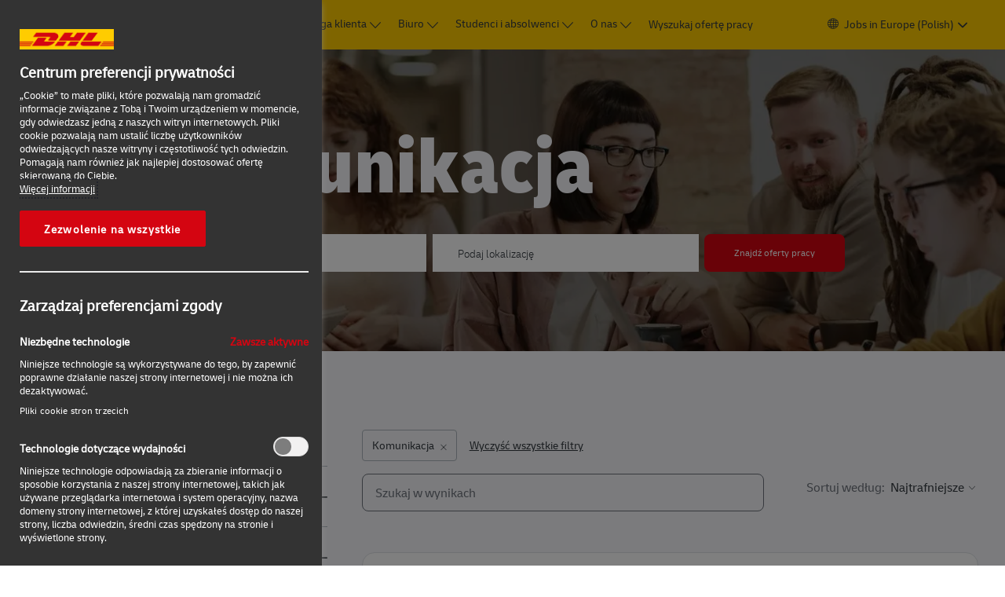

--- FILE ---
content_type: text/html; charset=UTF-8
request_url: https://careers.dhl.com/eu/pl/c/komunikacja-jobs
body_size: 62570
content:
<!DOCTYPE html> 
<!--[if lt IE 7]>      <html class="lt-ie7" lang="en"> <![endif]--> 
<!--[if IE 7]>         <html class="ie7" lang="en"> <![endif]--> 
<!--[if IE 8]>         <html class="ie8" lang="en"> <![endif]--> 
<!--[if IE 9]>         <html class="ie9" lang="en"> <![endif]--> 
<!--[if IE 10]>        <html class="ie10" lang="en"> <![endif]--> 
<!--[if IE 11]>        <html class="ie11" lang="en"> <![endif]--> 
<!--[if gt IE 11]><!--> 
<html lang="pl" data-ph-id="ph-page-element-page15-8aJ9wn" class="desktop pl_eu external"> 
 <!--<![endif]--> 
 <head data-ph-id="ph-page-element-page15-3lZex6"><link rel="preconnect" href="https://cdn.phenompeople.com" /><link rel="preconnect" href="https://assets.phenompeople.com" /><link rel="preload" as="image" importance="high" href="https://cdn.phenompeople.com/CareerConnectResources/DPDHGLOBAL/images/HEADER_COMMUNICATIONS_1440x432-1641184846523.jpg" id="ph_image_preload" /><link rel="stylesheet" type="text/css" href="https://cdn.phenompeople.com/CareerConnectResources/DPDHGLOBAL/tenantcss/page/pl_eu/external/desktop/page2065/main-critical-css-1768359644980.css" id="criticalcss" data-global-css-src="https://cdn.phenompeople.com/CareerConnectResources/globalstyles/globalstyles-1722507978142.css" data-main-css-src="https://cdn.phenompeople.com/CareerConnectResources/DPDHGLOBAL/tenantcss/main-1767101080095.css" data-color-css-src="https://cdn.phenompeople.com/CareerConnectResources/DPDHGLOBAL/tenantcss/color-css-1739172330446.css" /><script snippet_id="DTM-HEAD-143" src="//assets.adobedtm.com/cd52279ef3fa/3a28327df7cc/launch-031706e00ed7.min.js?v=1" nonce="cda73e83ceffcca283b2f637c4cdbbbe"></script><meta name="robots" content="index" /><meta name="twitter:description" content="Apply for Komunikacja jobs at DHL Group. Browse our opportunities and apply today to a DHL Group Komunikacja position." /><meta name="twitter:title" content="Komunikacja jobs | Komunikacja jobs at DHL Group" /><meta name="twitter:image" content="https://cdn.phenompeople.com/CareerConnectResources/DPDHGLOBAL/social/1024-512-1614693664121.jpg" /><meta name="twitter:creator" content="@Careers - DHL Group" /><meta name="twitter:site" content="@DHL Group" /><meta name="twitter:card" content="summary_large_image" /><meta property="og:image:height" content="200" /><meta property="og:image:width" content="200" /><meta property="fb:admins" content="" /><meta property="og:description" content="Apply for Komunikacja jobs at DHL Group. Browse our opportunities and apply today to a DHL Group Komunikacja position." /><meta property="og:title" content="Komunikacja jobs | Komunikacja jobs at DHL Group" /><meta property="og:url" content="https://careers.dhl.com/eu/pl/c/komunikacja-jobs" /><meta property="og:site_name" content="DHL Group" /><meta property="og:image" content="https://cdn.phenompeople.com/CareerConnectResources/pp/DPDHGLOBAL/social/1200-630-1612182834416.jpg" /><meta property="og:type" content="website" /><meta name="use-widget" content="ph-category-v1" data-ph-id="ph-page-element-page15-voVZyh" /><meta name="layout" content="site-layout" data-ph-id="ph-page-element-page15-utRlIh" /><meta http-equiv="X-UA-Compatible" content="IE=edge, chrome=1" data-ph-id="ph-page-element-page15-uJQCRj" /><meta charset="UTF-8" /><meta content="en" /><meta name="viewport" content="width=device-width, initial-scale=1, maximum-scale=1, minimum-scale=1, user-scalable=no" /><meta name="description" content="Apply for Komunikacja jobs at DHL Group. Browse our opportunities and apply today to a DHL Group Komunikacja position." key-description="default-category-description" /><meta name="keywords" content="Komunikacja Jobs, Komunikacja Jobs at DHL Group" key-keywords="default-category-keywords" /> 
   
    
     
     <!-- We need to use these meta tags for group pages --> 
      
       
        
       <link type="image/x-icon" href="https://cdn.phenompeople.com/CareerConnectResources/DPDHGLOBAL/pl_eu/desktop/assets/images/favicon.ico" rel="icon" data-ph-id="ph-page-element-page15-Ulctsu" /> 
        <link rel="apple-touch-icon-precomposed" sizes="114x114" href="https://cdn.phenompeople.com/CareerConnectResources/DPDHGLOBAL/pl_eu/desktop/assets/images/mobile/h/apple-touch-icon.png" data-ph-id="ph-page-element-page15-nbqh89" /> 
         <link rel="apple-touch-icon-precomposed" sizes="72x72" href="https://cdn.phenompeople.com/CareerConnectResources/DPDHGLOBAL/pl_eu/desktop/assets/images/mobile/m/apple-touch-icon.png" data-ph-id="ph-page-element-page15-CIqpHo" /> 
          <link rel="apple-touch-icon-precomposed" href="https://cdn.phenompeople.com/CareerConnectResources/DPDHGLOBAL/pl_eu/desktop/assets/images/mobile/l/apple-touch-icon-precomposed.png" data-ph-id="ph-page-element-page15-ie0jsl" /> 
           <link rel="shortcut icon" href="https://cdn.phenompeople.com/CareerConnectResources/DPDHGLOBAL/pl_eu/desktop/assets/images/mobile/l/apple-touch-icon.png" data-ph-id="ph-page-element-page15-vP4X0L" /> 
            <link rel="apple-touch-startup-image" href="https://cdn.phenompeople.com/CareerConnectResources/DPDHGLOBAL/pl_eu/desktop/assets/images/mobile/l/splash.png" data-ph-id="ph-page-element-page15-aFMSzl" /> 
             
            
           
          
         
        
       
      
     
    
   
  
  
  
  
  
  
  
 <script type="text/javascript" nonce="cda73e83ceffcca283b2f637c4cdbbbe">/*<!--*/ var phApp = phApp || {"widgetApiEndpoint":"https://careers.dhl.com/widgets","country":"eu","deviceType":"desktop","locale":"pl_eu","absUrl":true,"refNum":"DPDHGLOBAL","cdnUrl":"https://cdn.phenompeople.com/CareerConnectResources","baseUrl":"https://careers.dhl.com/eu/pl/","baseDomain":"https://careers.dhl.com","phenomTrackURL":"careers.dhl.com/eu/pl/phenomtrack.min.js","pageName":"category","siteType":"external","rootDomain":"https://careers.dhl.com","pageId":"page15"}; phApp.ddo = {"siteConfig":{"status":"success","errorCode":null,"errorMsg":null,"data":{"settingsIdentifiersFileUrl":"https://cdn.phenompeople.com/CareerConnectResources/pcs/common/classesForCms-1764604271431.js","thirdPartyLibraries":{"internal":["heap-analytics","open-replay"]},"imEagerLoadDdoList":[{"name":"getProfileStatus","cache":false},{"name":"getRegionLocales","cache":true},{"name":"getIMConfigurations","cache":true},{"name":"getClientReferFlow","cache":true},{"name":"imVariantsConfigInfo","cache":true},{"name":"mergedProfile","cache":false},{"name":"getProfileWeightage","cache":false},{"name":"masterFrequencyV1","cache":true},{"name":"userAlertSettings","cache":true},{"name":"fitScoreSettingsIM","cache":true},{"name":"employeeSearchConfig","cache":true},{"name":"getEmployeeProfile","cache":false},{"name":"getGroupInfo","cache":true},{"name":"getAppliedJobs","cache":true},{"name":"getProfileFieldsSettings","cache":true}],"filePicker":{"onedrive":{"clientId":"1c186d04-d14a-424f-8132-0cae8c41435c","devkey":""},"dropbox":{"clientId":"7j4atpiepgcmy4j","devkey":""},"googledrive":{"clientId":"414699307979-nk6l179efm95vfqt0n0fgt05jjmk04tj.apps.googleusercontent.com","devkey":""}},"ignoreCovidWidgetPagesList":["chatbot"],"smoothAnchorSettings":{"ignore":true},"embedScriptVersion":"0.9.4","recommendedTrackingConfig":{"category":{"storageKey":"categories","ddoKeysToStore":["category"],"maxKeysToStore":"4"},"job":{"storageKey":"jobsViewed","ddoKeysToStore":["jobSeqNo"],"maxKeysToStore":"4"},"search-results":[{"storageKey":"keywords","ddoKeysToStore":["keywords"],"maxKeysToStore":"4"},{"storageKey":"locations","ddoKeysToStore":["location","field"],"maxKeysToStore":"4"}]},"debounceTimer":350,"eagerLoadDDOsToSkipLazyCalls":["apply"],"ignoreCookiePages":["chatbot"],"elementsToLoadByModule":{"videoAssessment":[{"tag":"link","attributes":{"href":"https://cdn.phenompeople.com/CareerConnectResources/common/video-platform/js/vs-master-theme-1744368002549.css","rel":"stylesheet","type":"text/css"}}],"automationEngine":[{"tag":"script","attributes":{"src":"https://pp-cdn.phenompeople.com/CareerConnectResources/st/common/video-platform/js/aeBootstrapper.js","type":"text/javascript"},"elementId":"aeBundle"}]},"globalManagedWidgetIds":["8b82bfdaafd4d8504005407db933c9a6"],"phwPxScrVerionUrl_bkp":"common/js/canvas/vendor/phw-px-hadlr-1.3.js","maps":{"google":{"apiScript":"https://maps.googleapis.com/maps/api/js","clusterJsScript":"markerclusterer-v1.js","gmapsInfoBoxScript":"gmaps-infobox-v1.js","apiKey":"AIzaSyBqM-rW0r-sR9PerNAvvsmzbBeoFu3Ycz8"},"mapbox":{"mapboxScript":"mapbox-gl.js","superClusterJsScript":"supercluster.min.js","apiKey":"pk.eyJ1IjoicGhlbm9tcGVvcGxlIiwiYSI6ImNqa3dreDVkZDB4YWEzam9hMXp0eWVqbXgifQ.Mpna1KIqU8Gj6zjPy4iygw"},"mapboxCN":{"mapboxScript":"mapbox-gl-v1.1.0.js","superClusterJsScript":"supercluster.min.js","mapboxTurf":"mapbox-turf.min-v1.js","mapboxSearch":"mapbox-gl-geocoder.min.js","mapboxDirections":"mapbox-gl-directions.js","enableDirections":true,"apiKey":"pk.eyJ1IjoicGhlbm9tcGVvcGxlIiwiYSI6ImNqa3dreDVkZDB4YWEzam9hMXp0eWVqbXgifQ.Srl2-pw3xDRilymEjEoeig","baseApiUrl":"https://api.mapbox.cn"}},"ignoreLinkedInStateParam":false,"tokenConfiguredTenants":{"refNums":["RBCAA0088"]},"phwPxScrVerionUrl_bkp_new":"pcs/common/phw-px-hadlr.js","oneTrust":{"class":["ot-sdk-show-settings"]},"videoScreeningGlobalStyles":"https://pp-cdn.phenompeople.com/CareerConnectResources/st/common/video-platform/js/ph-vs-global-styles-v1.css","cdnConfig":{"cdnDdos":["fitScoreSettings","landingPageOverview","categoryContentV2","candidateProfileConfig","categoryMasterData","jobTagSettings","getBusinessRules","getMasterCategories","categoryMasterDataV2","caasFetchRawConfig","globalSearchConfig","categoryContent","siteBranding","blogsharewidgetsettings","audiencePxWidgetConfig","jobsharewidgetsettings","npsConfig","socialConnectOptions","getRegionLocales","jobLogoConfig","supportedLanguages","getMasterLocations","locationmapsettings","pxAudJobwidgetsettings","getRegionLocales","eventsharewidgetsettings","jobwidgetsettings","fyfConfig","getPiiConsentConfig","glassdoorReviews","masterFrequencyV1"],"cdnUrl":"https://content-ir.phenompeople.com","pageNameLevelDdos":[],"pageIdlevelDdos":[]},"platformLevelTriggers":[{"triggerCondition":[{"operand":"AND","conditions":[{"triggerType":"site_config_based_trigger","triggerMetadata":{"configKey":["aiSummaryEnabled"]}}]}],"triggerActions":[{"actionType":"load_widget","actionMetadata":{"widgetId":"zVydrA","instanceId":"inzVydrA","placementDataByPage":{"job":{"selector":"[data-func-widget-id^=\"ph-job-details-v1-job-nav\"]","position":"before"}},"defaultPlacementData":{"selector":"[data-func-widget-id^=\"ph-job-details-v1-job-nav\"]","position":"before"}}}]}],"crawlerUserAgents":"Screaming Frog|googlebot|yahoo|bingbot|baiduspider|facebookexternalhit|twitterbot|rogerbot|linkedinbot|embedly|showyoubot|outbrain|pinterest|slackbot|vkShare|W3C_Validator|redditbot|Applebot|WhatsApp|flipboard|tumblr|bitlybot|SkypeUriPreview|nuzzel|Discordbot|Google Page Speed|Qwantify|pinterestbot|Custom|Chrome-Lighthouse","siteSettings":{"globalSearchFeature":{"mobileSearch":false},"captchaEnabledDDO":{"applySubmit":{"divIdSelector":".job-info","action":"apply_action"}},"captchaConfigTenant":{"useCaptcha":true,"scriptSrc":"https://www.google.com/recaptcha/enterprise.js?render=explicit&hl={{locale}}","siteKey":"6LdKFgUgAAAAALV6omIm7dXQIoisdnFxfKp239XA"},"gdpr":{"cookieType":"persistent","enabled":true,"cookieMapConfig":{"essential":["VISITED_COUNTRY","VISITED_LANG","VISITED_VARIANT"]}},"refineSearch":{"enabledFacets":["country","phLocSlider","category","careerLevel","workHours","businessUnit","contractType"],"facetDisplayNames":{"country":"Region","phLocSlider":"Miejscowo\u015B\u0107","category":"Kategoria","careerLevel":"Poziom kariery","workHours":"Praca na pe\u0142ny etat / w\u00A0niepe\u0142nym wymiarze godzin","businessUnit":"Jednostka biznesowa","contractType":"Typ umowy"},"facetPlaceholderNames":{"country":"Region","phLocSlider":"Miejscowo\u015B\u0107","category":"Kategoria","careerLevel":"Poziom kariery","workHours":"Praca na pe\u0142ny etat / w\u00A0niepe\u0142nym wymiarze godzin","businessUnit":"Jednostka biznesowa","contractType":"Typ umowy"},"defaultFacetsToOpen":[],"facetConfig":{"phLocSlider":{"sliderRadius":105.0,"aboveMaxRadius":true,"locationRangeEnd":100.0,"sliderDelta":1.0}}},"externalCookieConfig":{"availOnAllowedCookies":["C0004","C0002"],"ignoreOverrideOptanon":true,"scriptUrl":"DPDHGLOBAL/tenantjs/onetrust-optanon.js","trackCookieMap":{"cookieMap":{"analytics":["Per_UniqueID","in_ref","utm_source","utm_medium","utm_campaign","utm_content","utm_term","gclid","ext_trk"],"performance":["overlayDismissed","Per_UniqueID"]},"csCookies":{"analytics":[],"performance":[]}}},"size":"10","iscdnEnabled":true,"locationUnit":"kilometers","oauth":{"google":{"loginUrl":"https://accounts.google.com/o/oauth2/auth","logoutUrl":"https://www.google.com/accounts/Logout?continue=https://appengine.google.com/_ah/logout","clientId":"876228513716-npfer46h51po4nn5c1pafndsg87i2bm7.apps.googleusercontent.com","scope":"https://www.googleapis.com/auth/userinfo.profile https://www.googleapis.com/auth/userinfo.email https://www.googleapis.com/auth/user.phonenumbers.read","redirectUri":"/socialAuth/g","response_type":"code"},"facebook":{"loginUrl":"https://www.facebook.com/dialog/oauth","logoutUrl":"","clientId":"1633947069976673","redirectUri":"/socialAuth/fb","scope":"email public_profile","response_type":"code"},"linkedIn":{"loginUrl":"https://www.linkedin.com/oauth/v2/authorization","logoutUrl":"https://api.linkedin.com/uas/oauth/invalidateToken","clientId":"75qvndrmqmkxfo","redirectUri":"/socialAuth/li","scope":"r_liteprofile r_emailaddress","response_type":"code"}}},"size":"10","refNum":"DPDHGLOBAL","siteVariant":"external","dayJsLocaleMissMap":{"cz":"cs"},"iscdnEnabled":true,"calendarApiKey":{"clientId":"aPuJFtcvVzuUHrqeLmPL36170","apiToken":"api1514482884HylDN8tqa6mgQxWCpnjo36170","userZone":true},"trackingConfig":{"ddoDataPath":{"jobDetail":"data.job"},"job_category_click":{"trait14":"key"},"job_category_search_click":{"trait14":"key"},"play_click":{"trait260":"videotype","videoId":"videoid"},"pause_click":{"trait260":"videotype","videoId":"videoid"},"similar_job_click":{"trait12":"jobSeqNo","related":{"ddo":[{"name":"jobDetail","data":{"trait5":"jobSeqNo","trait14":"category"}}]}},"linkedin_recommended_job_click":{"trait5":"jobSeqNo","trait14":"category"},"recently_viewed_job_click":{"trait5":"jobSeqNo","trait14":"category"},"recommended_job_click":{"trait5":"jobSeqNo","trait14":"category"},"next_click":{"trait254":"stepName","typedValue":"typedValue","selected_values":"selected_values"},"ddo_failure":{"trait254":"stepName","response":"response","ddoKey":"ddoKey"},"ddo_error":{"trait254":"stepName","error":"error","ddoKey":"ddoKey"},"skip_questions_click":{"trait254":"stepName"},"previous_click":{"trait254":"stepName"},"registration_submit":{"trait27":"email","trait15":"firstName","trait24":"phone"},"edit_profile_information":{},"resume_remove_click":{},"profile_questions_click":{},"resume_upload_click":{},"create_profile_click":{},"upload_new_file_click":{},"clear_text_click":{"trait6":"clearSearchValue"},"send_feedback_click":{"userFeedback":"userFeedback"},"submit_rating_click":{"userRating":"userRating"},"near_job_click":{"trait5":"jobSeqNo","trait14":"category"},"suggestions":{"stepName":"stepName","typed_values":"typed_values","selected_values":"selected_values"},"fyf_step_loaded":{"step":"step"},"fyf_options_closed":{},"favorite_job_click":{"trait5":"jobSeqNo","trait14":"category"},"job_added_to_jobcart":{"trait5":"jobSeqNo","trait14":"category"},"job_unfavorited":{"trait5":"jobSeqNo","trait14":"category"},"job_favorite_delete_click":{"trait5":"jobSeqNo","trait14":"category"},"type_ahead_search":{},"similar_job_see_more_click":{},"linkedin_login_click":{},"linkedin_logout_click":{},"view_all_glassdoor_reviews_click":{},"homepage_category_click":{"trait14":"key"},"category_click":{"trait14":"key"},"job_click":{"trait5":"jobSeqNo","trait14":"category"},"previous_job_click":{"trait5":"jobSeqNo"},"next_job_click":{"trait5":"jobSeqNo"},"linkedin_recommended_category_click":{"trait14":"category"},"back_to_search_results_click":{},"share_event":{"trait269":"eventScheduleId","trait213":"provider"},"blog_click":{"trait283":"url"},"blog_category_click":{"trait14":"categoryName"},"next_blog_click":{"trait283":"url"},"previous_blog_click":{"trait283":"url"},"blog_details_view":{"trait283":"blog"},"navigate_to_tweet_click":{"tweetUrl":"tweetUrl"},"fit_level_loaded":{"jobsFitLevel":"jobsFitLevel","totalJobs":"totalJobs","availableFitLevelCount":"availableFitLevelCount"},"smart_tags_loaded":{"smartJobTags":"smartJobTags","totalJobs":"totalJobs","availableJobTagCount":"availableJobTagCount"},"edit_role_click":{"trait13":"trait13"},"select_role_click":{"trait13":"trait13","trait260":"trait260"},"app_download_click":{"trait260":"appName","videoScreenId":"videoScreenId","videoScreenInterviewId":"videoScreenInterviewId"},"user_decline_click":{"trait5":"videoScreenId","trait14":"category","videoScreenId":"videoScreenId","videoScreenInterviewId":"videoScreenInterviewId"},"user_accept_click":{"trait5":"videoScreenId","trait14":"category","trait261":"userId","videoScreenId":"videoScreenId","videoScreenInterviewId":"videoScreenInterviewId"},"start_process_click":{"trait5":"videoScreenId","trait14":"category","trait261":"userId","videoScreenId":"videoScreenId","videoScreenInterviewId":"videoScreenInterviewId"},"accept_practice_click":{"trait261":"userId","videoScreenId":"videoScreenId","videoScreenInterviewId":"videoScreenInterviewId"},"reject_practice_click":{"trait261":"userId","videoScreenId":"videoScreenId","videoScreenInterviewId":"videoScreenInterviewId"},"answer_record_click":{"trait5":"videoScreenId","trait14":"category","trait261":"userId","videoScreenId":"videoScreenId","videoScreenInterviewId":"videoScreenInterviewId","videoScreenQuestionId":"videoScreenQuestionId"},"answer_submit_click":{"trait5":"videoScreenId","trait14":"category","trait261":"userId","videoScreenId":"videoScreenId","videoScreenInterviewId":"videoScreenInterviewId"},"answer_retake_click":{"trait5":"videoScreenId","trait14":"category","trait261":"userId","videoScreenId":"videoScreenId","videoScreenInterviewId":"videoScreenInterviewId","videoScreenQuestionId":"videoScreenQuestionId"},"answer_continue_click":{"trait5":"videoScreenId","trait14":"category","trait261":"userId","videoScreenId":"videoScreenId","videoScreenInterviewId":"videoScreenInterviewId","videoScreenQuestionId":"videoScreenQuestionId"},"answer_review_click":{"trait5":"videoScreenId","trait14":"category","trait261":"userId","videoScreenId":"videoScreenId","videoScreenInterviewId":"videoScreenInterviewId","videoScreenQuestionId":"videoScreenQuestionId"},"submit_application_click":{"trait5":"videoScreenId","trait14":"category","trait261":"userId","videoScreenId":"videoScreenId","videoScreenInterviewId":"videoScreenInterviewId"},"export_videos_click":{"trait5":"videoScreenId","trait14":"category","trait261":"userId","videoScreenId":"videoScreenId","videoScreenInterviewId":"videoScreenInterviewId"},"restart_application_click":{"trait5":"videoScreenId","trait14":"category","trait261":"userId","videoScreenId":"videoScreenId","videoScreenInterviewId":"videoScreenInterviewId"},"start_now_click":{"trait5":"videoScreenId","trait14":"category","trait261":"userId","videoScreenId":"videoScreenId","videoScreenInterviewId":"videoScreenInterviewId"},"continue_process_click":{"trait5":"videoScreenId","trait14":"category","trait261":"userId","videoScreenId":"videoScreenId","videoScreenInterviewId":"videoScreenInterviewId"},"contact_recruiter_click":{"trait261":"userId","videoScreenId":"videoScreenId","videoScreenInterviewId":"videoScreenInterviewId"},"agree_click":{"videoScreenId":"videoScreenId","videoScreenInterviewId":"videoScreenInterviewId"},"submit_feedback_click":{"rating":"rating","feedback":"feedback","videoScreenId":"videoScreenId","videoScreenInterviewId":"videoScreenInterviewId"},"video-upload-error":{"url":"url","status":"status","questionId":"questionId","response":"response"}},"workflowOrchestratorUrl":"https://cdn.phenompeople.com/CareerConnectResources/pcs/common/workflow-orchestrator.js","lqipImage":"https://assets.phenompeople.com/CareerConnectResources/common/assets/images/gray.png","navItems":{"navMenuItems":[],"cdnCaasContentEnabled":true,"candidateHome":false,"cdnCaasContentUrl":"https://content-ir.phenompeople.com/api/content-delivery/caasContentV1"},"imageLoadType":{"desktop":"lazy","mobile":"lazy"},"locale":"pl_eu","siteLevelWidgetBindables":{"97e696f90c1e5c417da8b4484b49c7b0":{"locationSearch":true},"ad204a0c40fc1a98d614669f1bc50ab3":{"locationSearch":true}},"phwPxScrVerionUrl":"https://cdn.phenompeople.com/CareerConnectResources/pcs/common/1749810627131-phw-px-hadlr.js","vendorScripts":{"jquery":"jquery-3.6.1.min.js","jqueryMigrate":"jquery-migrate.min-1.1.js","plyrScript":"plyr-3.7.8.js","plyrStyle":"plyr-3.7.8_1.css","videojs-wavesurfer":"videojs-wavesurfer_3.9.0.js","wavesurfer":"wavesurfer_6.6.4.min.js","wavesurfer-microphone":"wavesurfer.microphone.min_6.6.4.js","mediaInfo":"mediainfo_0.1.9.min.js"},"globalSearchFeature":{"mobileSearch":true},"phwPxScrVerionUrl_1":"prod/pcs/common/phw-px-hadlr-1728036837721.js","widgetScriptsConfig":{"cdnBaseUrl":"https://pp-cdn.phenompeople.com","widgetScriptPath":"CareerConnectResources/pp/agWidgets"},"ally":{"layerEnabled":false,"cdnUrl":"/common/js/ally/ph-ally-v1.1.js","allyScript":"/common/js/ally/ph-ally-layer-v1.18.js","allySkipToContent":{"isEnabled":true,"selectors":"#skip-content, #ph-skip-content"},"reorderCookie":true,"userAgent":"AudioEye"},"pxScrVerionUrl":"https://cdn.phenompeople.com/CareerConnectResources/pcs/common/1755880496065-ph-px-hadlr-1.0.js","videoAssessmentPagesList":["video-assessment-landing-page","video-assessment-recording","video-assessment-thankyou","interview-landing-page","interview-recording","interview-thankyou","video assessment landing page","video assessment recording","video assessment thankyou","interview landing page","interview recording","interview thankyou","screening-welcome","screening-answering","screening-thankyou"],"oauth":{"indeed":{"clientId":"9d7219aebf5c1d2fdcc2f09ddb2c960187372b68637b8542faeff787920e1deb"},"xing":{"clientId":"c3bdfb74291c0e358e89"},"linkedIn":{"loginUrl":"https://www.linkedin.com/oauth/v2/authorization","logoutUrl":"https://api.linkedin.com/uas/oauth/invalidateToken","clientId":"75qvndrmqmkxfo","redirectUri":"/socialAuth/li","scope":"r_liteprofile r_emailaddress","response_type":"code"},"google":{"loginUrl":"https://accounts.google.com/o/oauth2/auth","logoutUrl":"https://www.google.com/accounts/Logout?continue=https://appengine.google.com/_ah/logout","clientId":"876228513716-npfer46h51po4nn5c1pafndsg87i2bm7.apps.googleusercontent.com","scope":"https://www.googleapis.com/auth/userinfo.profile https://www.googleapis.com/auth/userinfo.email https://www.googleapis.com/auth/user.phonenumbers.read","redirectUri":"/socialAuth/g","response_type":"code"},"google-signin":{"loginUrl":"https://accounts.google.com/o/oauth2/auth","logoutUrl":"https://www.google.com/accounts/Logout?continue=https://appengine.google.com/_ah/logout","clientId":"876228513716-npfer46h51po4nn5c1pafndsg87i2bm7.apps.googleusercontent.com","scope":"https://www.googleapis.com/auth/userinfo.profile https://www.googleapis.com/auth/userinfo.email https://www.googleapis.com/auth/user.phonenumbers.read","redirectUri":"/iauth/g","response_type":"code"},"facebook":{"loginUrl":"https://www.facebook.com/dialog/oauth","logoutUrl":"","clientId":"1633947069976673","redirectUri":"/socialAuth/fb","scope":"email public_profile","response_type":"code"}},"pageNameMap":{"404":"404_page_view","home":"home_page_view","category":"job_category_page_view","job":"job_details_view","search-results":"search_result_page_view","apply":"apply_page_view","glassdoorReviews":"glassdoor_reviews_page_view","jobcart":"favorites_page_view","jointalentcommunity":"jtc_page_view","featuredOpportunities":"job_category_page_view","businessUnit":"job_category_page_view","event":"event_details_view","events":"event_results_page_view","saved-jobs":"favorites_page_view","blogarticle":"blog_details_page","video-assessment-landing-page":"video_assessment_landing_page_view","video-assessment-recording":"video_assessment_recording_page_view","video-assessment-thankyou":"video_assessment_thankyou_page_view","interview-landing-page":"interview_landing_page_view","interview-recording":"interview_recording_page_view","interview-thankyou":"interview_thankyou_page_view","screening-welcome":"screening_welcome_page_view","screening-answering":"screening_answering_page_view","screening-outro":"screening_thankyou_page_view"},"allyTenant":{"layerEnabled":false},"blogsharewidgetsettings":{"options":[{"name":"whatsapp","order":0,"baseUrl":"https://api.whatsapp.com/send?&text=","eventName":"Share_whatsapp","settings":{"icon":"icon-whatsapp-1","iconBrandColor":"","popUpParams":"resizable,scrollbars,status,height=500,width=500","params":{},"label":false},"isSelected":true},{"name":"linkedin","order":1,"baseUrl":"https://www.linkedin.com/shareArticle?mini=true&url=","eventName":"share_blog","settings":{"icon":"icon-linkedin-2","iconBrandColor":"","popUpParams":"resizable,scrollbars,status,height=500,width=500","params":{"title":"shareInfoText"},"label":false},"isSelected":true},{"name":"facebook","order":3,"baseUrl":"https://facebook.com/sharer.php?u=","eventName":"share_blog","settings":{"icon":"icon-facebook","iconBrandColor":"","popUpParams":"resizable,scrollbars,status,height=500,width=500","params":{"t":"shareInfoText"},"label":false},"isSelected":true},{"name":"twitter","order":0,"baseUrl":"https://twitter.com/share?url=","eventName":"share_blog","settings":{"icon":"icon-twitter","iconBrandColor":"","popUpParams":"resizable,scrollbars,status,height=500,width=500","params":{"text":"shareInfoText"},"label":false},"isSelected":true},{"name":"email","order":6,"baseUrl":"","eventName":"share_blog","settings":{"icon":"icon-email-2","iconBrandColor":"","popUpParams":"resizable,scrollbars,status,height=500,width=500","params":{},"label":false},"isSelected":true}],"brandStyle":true,"widgetStyle":"style3","isInline":true,"size":"16","spacing":"21","color":"#fff","backgroundColor":"#ggg","height":"34","width":"34","line-height":"30","lineHeight":"30","borderWidth":"1","borderStyle":"solid","borderColor":"transparent","borderRadius":"100","locale":"en_us","siteVariant":"external"},"botEnabled":false,"pxScrVerionUrl_backup":"https://cdn.phenompeople.com/CareerConnectResources/common/js/vendor/1731591806866-ph-px-hadlr-1.19.js","urlMap":{"home":"home","category":"c/:category","job":"job/:jobSeqNo/:title","service":"service/:jobId/:title","jobcart":"jobcart","search-results":"search-results","glassdoor-reviews":"glassdoor-reviews","event":"event/:eventScheduleId/:title","events":"events","talentcommunity":"talentcommunity","talentcommunityupdate":"talentcommunityupdate","blogarticle":"blogarticle/:url","jobalert":"jobalert","employee-profile":"employeeprofile","editprofile":"editprofile","businessUnit":":url","featuredOpportunities":":url","di_about":"di/about/:groupId","di_details":"di/details/:groupId","di_events":"di/events/:groupId","di_groups":"di/groups","di_highlights":"di/highlights/:groupId","di_jobs":"di/jobs/:groupId","di_members":"di/members/:groupId","referrals_candidate":"referrals/candidate","referrals_referredcandidates":"referrals/referredcandidates","referrals_friendsinterests":"referrals/friendsinterests","referrals_home":"referrals/home","referrals_candidatesuniversity":"referrals/candidatescompany","employees_home":"employees/home","lms_courses":"lms/courses","lms_savedcourses":"lms/savedcourses","gigs_details":"gigs/details/:gigId","gigs_searchresults":"gigs/searchresults","nla_home":"nla/home","nla_search":"nla/search","gigs_manage":"gigs/manage","gigs_applications":"gigs/applications","gigs_applicants":"gigs/applicants/:gigId","events_event":"events/event/:eventScheduleId/:title","events_home":"events/home","my-profile":"myprofile","cp_createpath":"cp/createpath","cp_home":"cp/home","cp_explore":"cp/explore","mentoring_relationship":"mentoring/relationship/:mentorshipId","mentoring_mentees":"mentoring/mentees","mentoring_mentors":"mentoring/mentors","mentoring_searchresults":"mentoring/searchresults","settings":"settings","story":"story/:contentId/:title","video-assessment-landing-page":"video-assessment-landing-page","video-assessment-recording":"video-assessment-recording","video-assessment-thankyou":"video-assessment-thankyou","forwardApply":"hvhapply","interview-landing-page":"interview-landing-page","interview-recording":"interview-recording","interview-thankyou":"interview-thankyou","roles_details":"roles/details/:jobCode/:jobTitle","roles_search-results":"roles/searchresults","screening-welcome":"screening-welcome","screening-answering":"screening-answering","screening-thankyou":"screening-thankyou","alumni_my-profile":"alumni/myprofile"},"categoryUrlMap":{"DPDHGLOBAL_Legal":"c/dzia\u0142-prawny-jobs","DPDHGLOBAL_Procurement":"c/zakupy-jobs","DPDHGLOBAL_General Management":"c/general-management-jobs","DPDHGLOBAL_Not_Specified":"c/nieokre\u015Blony-jobs","DPDHGLOBAL_Finance_and_Controlling":"c/finanse-i-kontroling-jobs","DPDHGLOBAL_Insurance_and_Risk":"c/ubezpieczenia-i-ryzyko-jobs","DPDHGLOBAL_Operations":"c/operacje-jobs","DPDHGLOBAL_Real_Estate_and_Facilities_Management":"c/zarz\u0105dzanie-nieruchomo\u015Bciami-i-obiektami-jobs","DPDHGLOBAL_IT":"c/it-jobs","DPDHGLOBAL_Marketing":"c/marketing-jobs","DPDHGLOBAL_Freight_Transportations_and_Aviation":"c/transport-towar\u00F3w-i-lotnictwo-jobs","DPDHGLOBAL_Warehouse_and_Package_Handling":"c/magazynowanie-i-obs\u0142uga-przesy\u0142ek-jobs","DPDHGLOBAL_Customer_Services":"c/obs\u0142uga-klienta-jobs","DPDHGLOBAL_Human_Resources":"c/hr-jobs","DPDHGLOBAL_Consulting_Data_Analysis_and_Project_Management":"c/doradztwo-analiza-danych-i-zarz\u0105dzanie-projektami-jobs","DPDHGLOBAL_Administration":"c/administracja-jobs","DPDHGLOBAL_Strategy_and_Management":"c/strategia-i-zarz\u0105dzanie-jobs","DPDHGLOBAL_Communications":"c/komunikacja-jobs","DPDHGLOBAL_Delivery":"c/dor\u0119czanie-jobs","DPDHGLOBAL_Sales_and_Business_Development":"c/sprzeda\u017C-i-rozw\u00F3j-biznesu-jobs"},"isNativeEmailClient":true,"captchaConfig":{"useCaptcha":false,"siteKey":"6LcV6MIUAAAAAN99to_j66BSDkGwjWcsjh2iTj1W","scriptSrc":"https://www.google.com/recaptcha/api.js?render=explicit&hl={{locale}}","divId":"ph-custom-captcha"},"automationEnginePagesList":["hvh-apply2","hvh apply","hvh apply2","hvhapply","hvh-apply","schedule-slot"]},"reqData":null},"caasLazyLoadWidgetVersions":{"status":"success","errorCode":null,"errorMsg":null,"data":{"pcs-content-v1":"https://pp-cdn.phenompeople.com/CareerConnectResources/prod/common/js/caas-platform/widgets/pcs-content-v1/pcs-content-v1-1683892274455.js","pcs-candidate-login-v1":"https://cdn.phenompeople.com/CareerConnectResources/common/js/caas-platform/widgets/pcs-candidate-login-v1/pcs-candidate-login-v1-1731914332350.js","pcs-component-v1":"https://pp-cdn.phenompeople.com/CareerConnectResources/pp/common/js/caas-platform/widgets/pcs-component-v1/pcs-component-v1-1617346843242.js","pcs-social-connect-v1":"https://pp-cdn.phenompeople.com/CareerConnectResources/prod/common/js/caas-platform/widgets/pcs-social-connect-v1/pcs-social-connect-v1-1669873248000.js","pcs-header-v1":"https://cdn.phenompeople.com/CareerConnectResources/common/js/caas-platform/widgets/pcs-header-v1/pcs-header-v1-1753349881963.js","pcs-menu-list-v1":"https://cdn.phenompeople.com/CareerConnectResources/common/js/caas-platform/widgets/pcs-menu-list-v1/pcs-menu-list-v1-1765452666585.js","pcs-job-cart-count-v1":"https://pp-cdn.phenompeople.com/CareerConnectResources/prod/common/js/caas-platform/widgets/pcs-job-cart-count-v1/pcs-job-cart-count-v1-1652708896808.js","pcs-language-selector-v2":"https://cdn.phenompeople.com/CareerConnectResources/common/js/caas-platform/widgets/pcs-language-selector-v2/pcs-language-selector-v2-1714483631689.js"},"reqData":null},"eagerLoadRefineSearch":{"status":200,"hits":10,"totalHits":12,"data":{"jobs":[{"country":"Belgium","cityState":"Ternat, Vlaams-Brabant","descriptionTeaser":"Word jij ons nieuw IC talent? Wil jij iedereen in onze organisatie die typische DHL spark laten voelen? Krijg je energie van collega\u2019s verbinden met ons verhaal en onze missie, zodat alle 500 colle...","contractType1":"Praca tymczasowa","state":"Vlaams-Brabant","visibilityType":"External","siteType":"external","longitude":"4.16682","careerLevel1":"Studenci i absolwenci","multi_category":["Komunikacja"],"reqId":"AV-325845","jobId":"AV-325845","city":"Ternat","workHours":"Praca na pe\u0142ny etat","latitude":"50.86654","locale":"pl_EU","multi_location":["Ternat, Vlaams-Brabant, Belgium"],"title":"INTERNSHIP Internal Communication","jobSeqNo":"DPDHGLOBALAV325845PLEUEXTERNAL","postedDate":"2025-12-10T09:37:11.000+0000","dateCreated":"2025-12-10T09:37:13.326+0000","cityStateCountry":"Ternat, Vlaams-Brabant, Belgium","hoursPerWeek":"","jobVisibility":["internal","external"],"workHours1":"Praca na pe\u0142ny etat","applyUrl":"https://dpdhlgroup.avature.net/jobs/ApplicationMethods?jobId=325845&source=careers.dhl.com","careerLevel":"Studenci i absolwenci","location":"Ternat, Vlaams-Brabant, Belgium","externalApply":true,"ml_skills":["interne communicatie","nederlands","enthousiaste","frans","digitale media","copywriting","concept","opleiding","digitalisering","begeleiding","praat","gaan","optimalisatie","b2c","maatschappelijk verantwoord ondernemen","bouw","schermen"],"ml_job_parser":{"descriptionTeaser":"Ben jij onze nieuwe stagiair interne communicatie? Bij DHL eCommerce Belgium krijg je de kans om te werken aan innovatieve projecten en je creativiteit te uiten. Sluit je aan bij ons team en help ons om collega\u2019s te verbinden met ons verhaal!","descriptionTeaser_first200":"Word jij ons nieuw IC talent? Wil jij iedereen in onze organisatie die typische DHL spark laten voelen? Krijg je energie van collega\u2019s verbinden met ons verhaal en onze missie, zodat alle 500 colle...","descriptionTeaser_keyword":"Word jij ons nieuw IC talent? Wil jij iedereen in onze organisatie die typische DHL spark laten voelen? Krijg je energie van collega\u2019s verbinden met ons verhaal en onze missie, zodat alle 500 collega\u2019...","descriptionTeaser_ats":"Word jij ons nieuw IC talent?"},"isMultiLocation":true,"multi_location_array":[{"latlong":{"lon":4.16682,"lat":50.86654},"location":"Ternat, Vlaams-Brabant, Belgium"}],"isMultiCategory":true,"multi_category_array":[{"category":"Komunikacja"}],"badge":""},{"country":"Belgium","cityState":"Diegem, Vlaams-Brabant","descriptionTeaser":"Stagiair(e) Content & Social Media bij DHL Express Belgi\u00EBLocatie: Diegem, Belgi\u00EBStartdatum: In overlegDuur: Minimaal 3 maanden. Over onsDHL Express is wereldwijd marktleider in internationale expre...","contractType1":"Praca tymczasowa","state":"Vlaams-Brabant","visibilityType":"External","siteType":"external","longitude":"4.43354","careerLevel1":"Studenci i absolwenci","multi_category":["Komunikacja"],"reqId":"AV-328184","jobId":"AV-328184","city":"Diegem","workHours":"Praca na pe\u0142ny etat","latitude":"50.89727","locale":"pl_EU","multi_location":["Diegem, Vlaams-Brabant, Belgium"],"title":"Stagiair(e) Content & Social Media bij DHL Express Belgi\u00EB","jobSeqNo":"DPDHGLOBALAV328184PLEUEXTERNAL","postedDate":"2025-12-22T12:48:40.000+0000","dateCreated":"2025-12-22T12:48:41.285+0000","cityStateCountry":"Diegem, Vlaams-Brabant, Belgium","hoursPerWeek":"","jobVisibility":["internal","external"],"workHours1":"Praca na pe\u0142ny etat","applyUrl":"https://dpdhlgroup.avature.net/jobs/ApplicationMethods?jobId=328184&source=careers.dhl.com","careerLevel":"Studenci i absolwenci","location":"Diegem, Vlaams-Brabant, Belgium","externalApply":true,"ml_skills":["nederlands","engels","frans","interne en externe communicatie","schrijven","samenwerking","initiatief","opleiding"],"ml_job_parser":{"descriptionTeaser":"Ben jij creatief en digitaal ingesteld? Sluit je aan bij ons team als Stagiair(e) Content & Social Media bij DHL Express Belgi\u00EB! Je krijgt de kans om je vaardigheden in social media, video-editing en contentcreatie te ontwikkelen in een internationale omgeving.","descriptionTeaser_first200":"Stagiair(e) Content & Social Media bij DHL Express Belgi\u00EBLocatie: Diegem, Belgi\u00EBStartdatum: In overlegDuur: Minimaal 3 maanden. Over onsDHL Express is wereldwijd marktleider in internationale expre...","descriptionTeaser_keyword":"Stagiair(e) Content & Social Media bij DHL Express Belgi\u00EBLocatie: Diegem, Belgi\u00EBStartdatum: In overlegDuur: Minimaal 3 maanden. Over onsDHL Express is wereldwijd marktleider in internationale expressl...","descriptionTeaser_ats":"<div><div><strong>Stagiair(e) Content &amp; Social Media bij DHL Express Belgi\u00EB</strong></div><div><strong>Locatie:</strong>&nbsp;Diegem, Belgi\u00EB</div><div><strong>Startdatum:</strong>&nbsp;In overleg<"},"isMultiLocation":true,"multi_location_array":[{"latlong":{"lon":4.43354,"lat":50.89727},"location":"Diegem, Vlaams-Brabant, Belgium"}],"isMultiCategory":true,"multi_category_array":[{"category":"Komunikacja"}],"badge":""},{"ml_skills":["medienauswertung","presseartikel schreiben","ms-office-kenntnisse","internetrecherche","organisationstalent","sprachliche versiertheit","kommunikative st\u00E4rke"],"descriptionTeaser":"GESUCHT IN D\u00DCSSELDORF AB 01. AUGUST 2026 UND F\u00DCR 3-6 MONATE. Praktikant (m/w/d) f\u00FCr unsere regionale Kommunikation . SIE WISSEN VIEL UND WOLLEN ETWAS BEWEGEN? WIR HABEN DIE SPIELR\u00C4UME F\u00DCR GESTALTER...","state":"Nordrhein-Westfalen","siteType":"external","multi_category":["Komunikacja"],"reqId":"AV-210014","city":"D\u00FCsseldorf","latitude":"51.22172","multi_location":["D\u00FCsseldorf, Nordrhein-Westfalen, Germany"],"applyUrl":"https://dpdhlgroup.avature.net/de_DE/jobs/ApplicationMethods?jobId=210014&source=careers.dhl.com","ml_job_parser":{"descriptionTeaser":"Nutzen Sie die Gelegenheit, praktische Erfahrungen in der regionalen Kommunikation zu sammeln. Sie werden Medien auswerten, Presseartikel schreiben und an spannenden Projekten mitarbeiten. Bewerben Sie sich jetzt f\u00FCr ein Praktikum und bringen Sie Ihre Talente ein!","descriptionTeaser_first200":"GESUCHT IN D\u00DCSSELDORF AB 01. AUGUST 2026 UND F\u00DCR 3-6 MONATE. Praktikant (m/w/d) f\u00FCr unsere regionale Kommunikation . SIE WISSEN VIEL UND WOLLEN ETWAS BEWEGEN? WIR HABEN DIE SPIELR\u00C4UME F\u00DCR GESTALTER...","descriptionTeaser_keyword":"GESUCHT IN D\u00DCSSELDORF AB 01. AUGUST 2026 UND F\u00DCR 3-6 MONATE. Praktikant (m/w/d) f\u00FCr unsere regionale Kommunikation. SIE WISSEN VIEL UND WOLLEN ETWAS BEWEGEN? WIR HABEN DIE SPIELR\u00C4UME F\u00DCR GESTALTER. DH...","descriptionTeaser_ats":""},"externalApply":true,"cityState":"D\u00FCsseldorf, Nordrhein-Westfalen","country":"Germany","contractType1":"Praca tymczasowa","visibilityType":"External","longitude":"6.77616","careerLevel1":"Studenci i absolwenci","jobId":"AV-210014","workHours":"Praca na pe\u0142ny etat","locale":"pl_EU","title":"Praktikant (m/w/d) f\u00FCr unsere regionale Kommunikation","jobSeqNo":"DPDHGLOBALAV210014PLEUEXTERNAL","postedDate":"2026-01-07T10:03:07.000+0000","dateCreated":"2025-01-09T09:04:02.307+0000","cityStateCountry":"D\u00FCsseldorf, Nordrhein-Westfalen, Germany","hoursPerWeek":"38.5","jobVisibility":["internal","external"],"workHours1":"Praca na pe\u0142ny etat","careerLevel":"Studenci i absolwenci","location":"D\u00FCsseldorf, Nordrhein-Westfalen, Germany","isMultiLocation":true,"multi_location_array":[{"latlong":{"lon":6.77616,"lat":51.22172},"location":"D\u00FCsseldorf, Nordrhein-Westfalen, Germany"}],"isMultiCategory":true,"multi_category_array":[{"category":"Komunikacja"}],"badge":""},{"type":"Permanent","descriptionTeaser":"About us. When you work with us you'll find that we deliver results; without compromising on respect. We value each other's differences while recognising individual strength. We are the world's lea...","state":"Queensland","siteType":"external","multi_category":["Komunikacja"],"reqId":"AUGA00005","city":"","latitude":"-22.575197","multi_location":["Queensland"],"applyUrl":"https://apply5.lumessetalentlink.com/apply-app/pages/application-form?jobId=PVCFK026203F3VBQB6868V7Z3-39594&langCode=en_GB","externalApply":true,"cityState":"Queensland","country":"Australia","contractType1":"Praca sta\u0142a","visibilityType":"External","longitude":"144.0847926","careerLevel1":"","jobId":"AUGA00005","workHours":"Praca na pe\u0142ny etat","locale":"pl_EU","title":"Administration Officer","jobSeqNo":"DPDHGLOBALAUGA00005PLEUEXTERNALLUMESSEAPAC","postedDate":"2025-10-27T23:00:00.000+0000","dateCreated":"2025-10-10T02:21:40.990+0000","cityStateCountry":"Queensland, Australia","jobVisibility":["external","internal"],"workHours1":"Praca na pe\u0142ny etat","careerLevel":"Nie okre\u015Blono","location":"Queensland","category":"Komunikacja","ml_skills":["site pallet control","data entry","microsoft office","administration process management","transportation services","stakeholder management","quality assurance","2ic","event management","logistics","meetings management","pallet control","warehousing","warehouse operations"],"ml_job_parser":{"descriptionTeaser":"At DHL Supply Chain (DSC) Australia there's more to a role than the work we do. DHL Supply Chain Australia is a Great Place To Work certified. As an Administration Officer at DHL, you'll overcome dail...","descriptionTeaser_first200":"About us. When you work with us you'll find that we deliver results; without compromising on respect. We value each other's differences while recognising individual strength. We are the world's lea...","descriptionTeaser_keyword":"About us. When you work with us you'll find that we deliver results; without compromising on respect. We value each other's differences while recognising individual strength. We are the world's leadin...","descriptionTeaser_ats":"About usWhen you work with us you'll find that we deliver results .  without compromising on respect. We value each other's differences while recognising individual strength. We are the world's leading"},"isMultiLocation":true,"multi_location_array":[{"latlong":{"lon":144.0847926,"lat":-22.575197},"location":"Queensland"}],"isMultiCategory":true,"multi_category_array":[{"category":"Komunikacja"}],"badge":""},{"ml_skills":["python","agent-based ai systems","data analysis","analytical skills","team collaboration","flexibility","initiative","german language","quantitative analysis","data structure understanding","problem-solving","learning agility"],"descriptionTeaser":"JOIN OUR TEAM IN BONN, FROM NOW ON AND FOR 3 MONTHS. INTERN (M/F/D) DATA ANALYTICS DELIVERY. DO YOU KNOW A LOT AND WANT TO MAKE A DIFFERENCE? WE HAVE THE LEEWAY FOR DESIGNERS. Deutsche Post DHL Gro...","state":"Nordrhein-Westfalen","siteType":"external","multi_category":["Komunikacja"],"reqId":"AV-332504","city":"Bonn","latitude":"50.73438","multi_location":["Bonn, Nordrhein-Westfalen, Germany"],"applyUrl":"https://dpdhlgroup.avature.net/de_DE/jobs/ApplicationMethods?jobId=332504&source=careers.dhl.com","ml_job_parser":{"descriptionTeaser":"Are you looking for an exciting opportunity to kickstart your career in data analytics? Join our team as a Data Analytics Intern and gain hands-on experience in optimizing data delivery processes while working with cutting-edge AI tools. Apply now!","descriptionTeaser_first200":"JOIN OUR TEAM IN BONN, FROM NOW ON AND FOR 3 MONTHS. INTERN (M/F/D) DATA ANALYTICS DELIVERY. DO YOU KNOW A LOT AND WANT TO MAKE A DIFFERENCE? WE HAVE THE LEEWAY FOR DESIGNERS. Deutsche Post DHL Gro...","descriptionTeaser_keyword":"JOIN OUR TEAM IN BONN, FROM NOW ON AND FOR 3 MONTHS. INTERN (M/F/D) DATA ANALYTICS DELIVERY. DO YOU KNOW A LOT AND WANT TO MAKE A DIFFERENCE? WE HAVE THE LEEWAY FOR DESIGNERS. Deutsche Post DHL Group...","descriptionTeaser_ats":"<div>JOIN OUR TEAM IN BONN, FROM NOW ON AND FOR 3 MONTHS</div><div><br></div><div><strong>INTERN (M/F/D) DATA ANALYTICS DELIVERY</strong></div><div><br></div><div>DO YOU KNOW A LOT AND WANT TO MAKE A "},"externalApply":true,"cityState":"Bonn, Nordrhein-Westfalen","country":"Germany","contractType1":"Praca tymczasowa","visibilityType":"External","longitude":"7.09549","careerLevel1":"Studenci i absolwenci","jobId":"AV-332504","workHours":"Praca na pe\u0142ny etat","locale":"pl_EU","title":"INTERN (M/F/X) DATA ANALYTICS DELIVERY","jobSeqNo":"DPDHGLOBALAV332504PLEUEXTERNAL","postedDate":"2026-01-20T14:45:30.000+0000","dateCreated":"2026-01-20T12:24:46.744+0000","cityStateCountry":"Bonn, Nordrhein-Westfalen, Germany","hoursPerWeek":"","jobVisibility":["internal","external"],"workHours1":"Praca na pe\u0142ny etat","careerLevel":"Studenci i absolwenci","location":"Bonn, Nordrhein-Westfalen, Germany","isMultiLocation":true,"multi_location_array":[{"latlong":{"lon":7.09549,"lat":50.73438},"location":"Bonn, Nordrhein-Westfalen, Germany"}],"isMultiCategory":true,"multi_category_array":[{"category":"Komunikacja"}],"badge":""},{"country":"Germany","ml_skills":["digital communication","adobe creative suite","database management","creative writing","content marketing","engagement","communication strategy","corporate communications","communication skills","language skills","german","research skills","spoken english"],"descriptionTeaser":"JOIN OUR TEAM IN BONN FROM AUGUST/SEPTEMBER AND FOR 6 MONTHS. Intern (m/f/x) Programm GoTeach. DO YOU WANT TO MAKE A DIFFERENCE AND IMPROVE LIFE? BECOME PART OF OUR GOTEACH TEAM. DHL Group is the w...","contractType1":"Praca tymczasowa","state":"Nordrhein-Westfalen","visibilityType":"External","longitude":"7.0982068","siteType":"external","careerLevel1":"Studenci i absolwenci","multi_category":["Komunikacja"],"reqId":"AV-282164","jobId":"AV-282164","city":"Bonn","latitude":"50.73743","workHours":"Praca na pe\u0142ny etat","locale":"pl_EU","multi_location":["Bonn, Nordrhein-Westfalen, Germany"],"title":"Intern (m/f/d) Programm GoTeach","jobSeqNo":"DPDHGLOBALAV282164PLEUEXTERNAL","postedDate":"2025-05-05T06:16:17.000+0000","dateCreated":"2025-03-13T13:46:35.732+0000","hoursPerWeek":"","jobVisibility":["internal","external"],"workHours1":"Praca na pe\u0142ny etat","applyUrl":"https://dpdhlgroup.avature.net/de_DE/jobs/ApplicationMethods?jobId=282164&source=careers.dhl.com","careerLevel":"Studenci i absolwenci","location":"Bonn, Nordrhein-Westfalen, Germany","ml_job_parser":{"descriptionTeaser":"Your tasksYou will support our team in the area of Corporate Communications & Sustainability. In doing so, you will be involved in the Sustainability Communication and Programs department. Assist in t...","descriptionTeaser_keyword":"JOIN OUR TEAM IN BONN FROM AUGUST/SEPTEMBER AND FOR 6 MONTHS. Intern (m/f/x) Programm GoTeach. DO YOU WANT TO MAKE A DIFFERENCE AND IMPROVE LIFE? BECOME PART OF OUR GOTEACH TEAM. DHL Group is the worl...","descriptionTeaser_first200":"JOIN OUR TEAM IN BONN FROM AUGUST/SEPTEMBER AND FOR 6 MONTHS. Intern (m/f/x) Programm GoTeach. DO YOU WANT TO MAKE A DIFFERENCE AND IMPROVE LIFE? BECOME PART OF OUR GOTEACH TEAM. DHL Group is the w...","descriptionTeaser_ats":""},"externalApply":true,"isMultiLocation":true,"multi_location_array":[{"latlong":{"lon":7.0982068,"lat":50.73743},"location":"Bonn, Nordrhein-Westfalen, Germany"}],"isMultiCategory":true,"multi_category_array":[{"category":"Komunikacja"}],"badge":""},{"country":"China, People's Republic of","cityState":"Beijing, Beijing","descriptionTeaser":"\u4E3B\u8981\u804C\u8D23. \u4F20\u64AD\u7B56\u7565\u4E0E\u6267\u884C\u534F\u52A9\u4F01\u4E1A\u4F20\u64AD\u603B\u76D1\u5236\u5B9A\u5E74\u5EA6\u4F01\u4E1A\u4F20\u64AD\u8BA1\u5212\uFF0C\u5305\u62EC\u5A92\u4F53\u5173\u7CFB\u3001\u516C\u5173\u6D3B\u52A8\u3001\u5371\u673A\u7BA1\u7406\u548C\u5185\u90E8\u4F20\u64AD\u7B49\u3002. \u7B56\u5212\u5E76\u6267\u884C\u4F01\u4E1A\u4F20\u64AD\u6D3B\u52A8\uFF0C\u63D0\u5347DHL\u5728\u4E2D\u56FD\u533A\u7684\u516C\u4F17\u8BA4\u77E5\u5EA6\u548C\u7F8E\u8A89\u5EA6\u3002. \u76D1\u6D4B\u884C\u4E1A\u52A8\u6001\u548C\u8206\u8BBA\u73AF\u5883. \u5A92\u4F53\u5173\u7CFB\u7BA1\u7406\u5EFA\u7ACB\u5E76\u7EF4\u62A4\u4E0E\u5173\u952E\u5A92\u4F53\u3001\u884C\u4E1A\u8BB0\u8005\u548C\u610F\u89C1\u9886\u8896\u7684\u957F\u671F\u5408\u4F5C\u5173\u7CFB\u3002. \u8D1F\u8D23\u65B0\u95FB\u7A3F\u7684\u64B0\u5199\u3001\u7F16\u8F91\u548C\u5206\u53D1\uFF0C\u786E\u4FDD\u516C\u53F8\u91CD\u8981\u4FE1\u606F\u53CA\u65F6\u3001\u51C6\u786E\u5730\u4F20\u8FBE\u7ED9\u76EE\u6807\u53D7\u4F17\u3002. \u7EC4\u7EC7\u5A92\u4F53\u6D3B\u52A8\uFF08\u5982\u65B0\u95FB\u53D1\u5E03\u4F1A\u3001\u5A92\u4F53\u4E13\u8BBF...","contractType1":"Praca tymczasowa","state":"Beijing","visibilityType":"External","siteType":"external","longitude":"116.39723","careerLevel1":"Specjali\u015Bci","multi_category":["Komunikacja"],"reqId":"AV-331500","jobId":"AV-331500","city":"Beijing","workHours":"Praca na pe\u0142ny etat","latitude":"39.9075","locale":"pl_EU","multi_location":["Beijing, Beijing, China, People's Republic of"],"title":"\u4F01\u4E1A\u4F20\u64AD\u7ECF\u7406","jobSeqNo":"DPDHGLOBALAV331500PLEUEXTERNAL","postedDate":"2026-01-15T02:43:13.000+0000","dateCreated":"2026-01-15T02:43:14.911+0000","cityStateCountry":"Beijing, Beijing, China, People's Republic of","hoursPerWeek":"","jobVisibility":["internal","external"],"workHours1":"Praca na pe\u0142ny etat","applyUrl":"https://dpdhlgroup.avature.net/zh_CN/jobs/ApplicationMethods?jobId=331500&source=careers.dhl.com","careerLevel":"Specjali\u015Bci","location":"Beijing, Beijing, China, People's Republic of","externalApply":true,"ml_skills":["\u4F20\u64AD\u7B56\u7565","\u5A92\u4F53\u5173\u7CFB","\u5371\u673A\u7BA1\u7406","\u5185\u90E8\u4F20\u64AD","\u5185\u5BB9\u521B\u4F5C","\u793E\u4EA4\u5A92\u4F53\u8FD0\u8425","\u9879\u76EE\u7BA1\u7406","\u4E2D\u82F1\u6587\u5199\u4F5C\u80FD\u529B","\u8206\u60C5\u76D1\u63A7","\u591A\u4EFB\u52A1\u5904\u7406\u80FD\u529B","\u6570\u5B57\u4F20\u64AD\u5DE5\u5177","\u9AD8\u7BA1\u8BB2\u8BDD\u7A3F\u64B0\u5199","\u4F20\u64AD\u76D1\u6D4B\u5DE5\u5177","\u516C\u5171\u5173\u7CFB","\u5E02\u573A\u8425\u9500"],"ml_job_parser":{"descriptionTeaser":"\u6211\u4EEC\u6B63\u5728\u5BFB\u627E\u4E00\u4F4D\u7ECF\u9A8C\u4E30\u5BCC\u7684\u4F01\u4E1A\u4F20\u64AD\u7ECF\u7406\uFF0C\u8D1F\u8D23\u5236\u5B9A\u548C\u6267\u884C\u4F20\u64AD\u7B56\u7565\uFF0C\u63D0\u5347\u54C1\u724C\u5F62\u8C61\u3002\u52A0\u5165\u6211\u4EEC\uFF0C\u53D1\u6325\u4F60\u7684\u521B\u610F\u548C\u4E13\u4E1A\u6280\u80FD\uFF0C\u63A8\u52A8\u4F01\u4E1A\u7684\u4F20\u64AD\u6D3B\u52A8\u3002","descriptionTeaser_first200":"\u4E3B\u8981\u804C\u8D23. \u4F20\u64AD\u7B56\u7565\u4E0E\u6267\u884C\u534F\u52A9\u4F01\u4E1A\u4F20\u64AD\u603B\u76D1\u5236\u5B9A\u5E74\u5EA6\u4F01\u4E1A\u4F20\u64AD\u8BA1\u5212\uFF0C\u5305\u62EC\u5A92\u4F53\u5173\u7CFB\u3001\u516C\u5173\u6D3B\u52A8\u3001\u5371\u673A\u7BA1\u7406\u548C\u5185\u90E8\u4F20\u64AD\u7B49\u3002. \u7B56\u5212\u5E76\u6267\u884C\u4F01\u4E1A\u4F20\u64AD\u6D3B\u52A8\uFF0C\u63D0\u5347DHL\u5728\u4E2D\u56FD\u533A\u7684\u516C\u4F17\u8BA4\u77E5\u5EA6\u548C\u7F8E\u8A89\u5EA6\u3002. \u76D1\u6D4B\u884C\u4E1A\u52A8\u6001\u548C\u8206\u8BBA\u73AF\u5883. \u5A92\u4F53\u5173\u7CFB\u7BA1\u7406\u5EFA\u7ACB\u5E76\u7EF4\u62A4\u4E0E\u5173\u952E\u5A92\u4F53\u3001\u884C\u4E1A\u8BB0\u8005\u548C\u610F\u89C1\u9886\u8896\u7684\u957F\u671F\u5408\u4F5C\u5173\u7CFB\u3002. \u8D1F\u8D23\u65B0\u95FB\u7A3F\u7684\u64B0\u5199\u3001\u7F16\u8F91\u548C\u5206\u53D1\uFF0C\u786E\u4FDD\u516C\u53F8\u91CD\u8981\u4FE1\u606F\u53CA\u65F6\u3001\u51C6\u786E\u5730\u4F20\u8FBE\u7ED9\u76EE\u6807\u53D7\u4F17\u3002. \u7EC4\u7EC7\u5A92\u4F53\u6D3B\u52A8\uFF08\u5982\u65B0\u95FB\u53D1\u5E03\u4F1A\u3001\u5A92\u4F53\u4E13\u8BBF...","descriptionTeaser_keyword":"\u4E3B\u8981\u804C\u8D23. \u4F20\u64AD\u7B56\u7565\u4E0E\u6267\u884C\u534F\u52A9\u4F01\u4E1A\u4F20\u64AD\u603B\u76D1\u5236\u5B9A\u5E74\u5EA6\u4F01\u4E1A\u4F20\u64AD\u8BA1\u5212\uFF0C\u5305\u62EC\u5A92\u4F53\u5173\u7CFB\u3001\u516C\u5173\u6D3B\u52A8\u3001\u5371\u673A\u7BA1\u7406\u548C\u5185\u90E8\u4F20\u64AD\u7B49\u3002. \u7B56\u5212\u5E76\u6267\u884C\u4F01\u4E1A\u4F20\u64AD\u6D3B\u52A8\uFF0C\u63D0\u5347DHL\u5728\u4E2D\u56FD\u533A\u7684\u516C\u4F17\u8BA4\u77E5\u5EA6\u548C\u7F8E\u8A89\u5EA6\u3002. \u76D1\u6D4B\u884C\u4E1A\u52A8\u6001\u548C\u8206\u8BBA\u73AF\u5883. \u5A92\u4F53\u5173\u7CFB\u7BA1\u7406\u5EFA\u7ACB\u5E76\u7EF4\u62A4\u4E0E\u5173\u952E\u5A92\u4F53\u3001\u884C\u4E1A\u8BB0\u8005\u548C\u610F\u89C1\u9886\u8896\u7684\u957F\u671F\u5408\u4F5C\u5173\u7CFB\u3002. \u8D1F\u8D23\u65B0\u95FB\u7A3F\u7684\u64B0\u5199\u3001\u7F16\u8F91\u548C\u5206\u53D1\uFF0C\u786E\u4FDD\u516C\u53F8\u91CD\u8981\u4FE1\u606F\u53CA\u65F6\u3001\u51C6\u786E\u5730\u4F20\u8FBE\u7ED9\u76EE\u6807\u53D7\u4F17\u3002. \u7EC4\u7EC7\u5A92\u4F53\u6D3B\u52A8\uFF08\u5982\u65B0\u95FB\u53D1\u5E03\u4F1A\u3001\u5A92\u4F53\u4E13\u8BBF\u7B49\uFF09\u3002...","descriptionTeaser_ats":"<span data-teams=\"true\"><p><strong>\u4E3B\u8981\u804C\u8D23</strong></p><ol><li>\u4F20\u64AD\u7B56\u7565\u4E0E\u6267\u884C<ul><li>\u534F\u52A9\u4F01\u4E1A\u4F20\u64AD\u603B\u76D1\u5236\u5B9A\u5E74\u5EA6\u4F01\u4E1A\u4F20\u64AD\u8BA1\u5212\uFF0C\u5305\u62EC\u5A92\u4F53\u5173\u7CFB\u3001\u516C\u5173\u6D3B\u52A8\u3001\u5371\u673A\u7BA1\u7406\u548C\u5185\u90E8\u4F20\u64AD\u7B49\u3002</li><li>\u7B56\u5212\u5E76\u6267\u884C\u4F01\u4E1A\u4F20\u64AD\u6D3B\u52A8\uFF0C\u63D0\u5347DHL\u5728\u4E2D\u56FD\u533A\u7684\u516C\u4F17\u8BA4\u77E5\u5EA6\u548C\u7F8E\u8A89\u5EA6\u3002</li><li>\u76D1\u6D4B\u884C\u4E1A\u52A8\u6001\u548C\u8206\u8BBA\u73AF\u5883</li></ul></li><li>\u5A92\u4F53\u5173"},"isMultiLocation":true,"multi_location_array":[{"latlong":{"lon":116.39723,"lat":39.9075},"location":"Beijing, Beijing, China, People's Republic of"}],"isMultiCategory":true,"multi_category_array":[{"category":"Komunikacja"}],"badge":""},{"country":"Germany","ml_skills":["content marketing","digitale kommunikation","kreativer schreibstil","ms office","adobe creative suite","strategisches denken","recherchef\u00E4higkeiten"],"descriptionTeaser":"GESUCHT IN BONN AB JANUAR/FEBRUAR UND F\u00DCR 6 MONATE. Praktikant (m/w/d) Programm GoTeach. SIE WOLLEN ETWAS BEWEGEN UND LEBEN VERBESSERN? WERDEN SIE TEIL UNSERES GOTEACH-TEAMS. DHL Group ist der welt...","contractType1":"Praca tymczasowa","state":"Nordrhein-Westfalen","visibilityType":"External","siteType":"external","longitude":"7.09549","careerLevel1":"Studenci i absolwenci","multi_category":["Komunikacja"],"reqId":"AV-302189","jobId":"AV-302189","city":"Bonn","workHours":"Praca na pe\u0142ny etat","latitude":"50.73438","locale":"pl_EU","multi_location":["Bonn, Nordrhein-Westfalen, Germany"],"title":"Praktikant (m/w/d) Programm GoTeach","jobSeqNo":"DPDHGLOBALAV302189PLEUEXTERNAL","postedDate":"2025-08-08T08:57:30.000+0000","dateCreated":"2025-08-08T08:57:31.410+0000","hoursPerWeek":"","jobVisibility":["internal","external"],"workHours1":"Praca na pe\u0142ny etat","applyUrl":"https://dpdhlgroup.avature.net/de_DE/jobs/ApplicationMethods?jobId=302189&source=careers.dhl.com","careerLevel":"Studenci i absolwenci","location":"Bonn, Nordrhein-Westfalen, Germany","ml_job_parser":{"descriptionTeaser":"Nutzen Sie die Gelegenheit, wertvolle Erfahrungen im Bereich Kommunikation und Nachhaltigkeit zu sammeln. Unterst\u00FCtzen Sie unser Team bei der Umsetzung von Kommunikationsstrategien und der Erstellung von Inhalten f\u00FCr das GoTeach-Programm. Bringen Sie Ihre kreativen Ideen ein und gestalten Sie aktiv unsere Projekte mit!","descriptionTeaser_first200":"GESUCHT IN BONN AB JANUAR/FEBRUAR UND F\u00DCR 6 MONATE. Praktikant (m/w/d) Programm GoTeach. SIE WOLLEN ETWAS BEWEGEN UND LEBEN VERBESSERN? WERDEN SIE TEIL UNSERES GOTEACH-TEAMS. DHL Group ist der welt...","descriptionTeaser_keyword":"GESUCHT IN BONN AB JANUAR/FEBRUAR UND F\u00DCR 6 MONATE. Praktikant (m/w/d) Programm GoTeach. SIE WOLLEN ETWAS BEWEGEN UND LEBEN VERBESSERN? WERDEN SIE TEIL UNSERES GOTEACH-TEAMS. DHL Group ist der weltwei...","descriptionTeaser_ats":""},"externalApply":true,"isMultiLocation":true,"multi_location_array":[{"latlong":{"lon":7.09549,"lat":50.73438},"location":"Bonn, Nordrhein-Westfalen, Germany"}],"isMultiCategory":true,"multi_category_array":[{"category":"Komunikacja"}],"badge":""},{"descriptionTeaser":"Be an essential part of everyday life. In today\u2019s connected world, more and more companies are recognizing the power of the supply chain in meeting customer needs. At DHL Supply Chain, we do more t...","state":"Istanbul","siteType":"external","multi_category":["Komunikacja"],"reqId":"AV-314701","city":"Ata\u015Fehir","latitude":"40.9833","multi_location":["Ata\u015Fehir, Istanbul, Turkey"],"applyUrl":"https://dpdhlgroup.avature.net/tr_TR/jobs/ApplicationMethods?jobId=314701&source=careers.dhl.com","externalApply":true,"cityState":"Ata\u015Fehir, Istanbul","country":"Turkey","contractType1":"Praca sta\u0142a","visibilityType":"External","longitude":"29.1167","careerLevel1":"Mened\u017Cerowie","jobId":"AV-314701","workHours":"Praca na pe\u0142ny etat","locale":"pl_EU","title":"Marketing & Communications Executive","jobSeqNo":"DPDHGLOBALAV314701PLEUEXTERNAL","postedDate":"2025-12-12T05:54:57.000+0000","dateCreated":"2025-12-12T05:37:09.881+0000","cityStateCountry":"Ata\u015Fehir, Istanbul, Turkey","hoursPerWeek":"45","jobVisibility":["internal","external"],"workHours1":"Praca na pe\u0142ny etat","careerLevel":"Mened\u017Cerowie","location":"Ata\u015Fehir, Istanbul, Turkey","ml_skills":["supply chain strategy","deib","b2b marketing strategy","warehousing","digital marketing","customer journeys","media relations"],"ml_job_parser":{"descriptionTeaser":"Responsible for planning, executing, and monitoring marketing, digital communications, public relations, event management, PR, and internal communications activities in Turkey. Manages administrative...","descriptionTeaser_first200":"Be an essential part of everyday life. In today\u2019s connected world, more and more companies are recognizing the power of the supply chain in meeting customer needs. At DHL Supply Chain, we do more t...","descriptionTeaser_keyword":"Be an essential part of everyday life. In today\u2019s connected world, more and more companies are recognizing the power of the supply chain in meeting customer needs. At DHL Supply Chain, we do more than...","descriptionTeaser_ats":"Be an essential part of everyday life."},"isMultiLocation":true,"multi_location_array":[{"latlong":{"lon":29.1167,"lat":40.9833},"location":"Ata\u015Fehir, Istanbul, Turkey"}],"isMultiCategory":true,"multi_category_array":[{"category":"Komunikacja"}],"badge":""},{"ml_skills":["gestion de projet","communication","organisation","gestion du stress","powerpoint","excel","canva","anglais","cr\u00E9ativit\u00E9","gestion des \u00E9v\u00E9nements","mailing","rigueur"],"descriptionTeaser":"Rejoignez l\u2019entreprise la plus internationale au monde, n\u00B01 au classement monde depuis 2021 Great Place to Work. Evoluez dans un univers professionnel exaltant et apprenez gr\u00E2ce \u00E0 des missions resp...","state":"\u00CEle-de-France","siteType":"external","multi_category":["Komunikacja"],"reqId":"AV-332868","city":"Le Bourget","latitude":"48.93405","multi_location":["Le Bourget, \u00CEle-de-France, France"],"applyUrl":"https://dpdhlgroup.avature.net/fr_FR/jobs/ApplicationMethods?jobId=332868&source=careers.dhl.com","ml_job_parser":{"descriptionTeaser":"Rejoignez notre \u00E9quipe en tant qu'Assistant \u00C9v\u00E9nementiel en Alternance et d\u00E9veloppez vos comp\u00E9tences dans un environnement dynamique. Vous serez au c\u0153ur de l'organisation d'\u00E9v\u00E9nements, en assurant la coordination et la communication avec nos clients. Une belle opportunit\u00E9 pour apprendre et grandir professionnellement !","descriptionTeaser_first200":"Rejoignez l\u2019entreprise la plus internationale au monde, n\u00B01 au classement monde depuis 2021 Great Place to Work. Evoluez dans un univers professionnel exaltant et apprenez gr\u00E2ce \u00E0 des missions resp...","descriptionTeaser_keyword":"Rejoignez l\u2019entreprise la plus internationale au monde, n\u00B01 au classement monde depuis 2021 Great Place to Work. Evoluez dans un univers professionnel exaltant et apprenez gr\u00E2ce \u00E0 des missions respons...","descriptionTeaser_ats":"<div style=\"display: inline;\"><div style=\"font-family: arial, &quot;lucida console&quot;, sans-serif; font-size: 13px; font-weight: 400; text-align: start; color: rgb(0, 0, 0); display: inline; font-s"},"externalApply":true,"cityState":"Le Bourget, \u00CEle-de-France","country":"France","contractType1":"Praca tymczasowa","visibilityType":"External","longitude":"2.43584","careerLevel1":"Studenci i absolwenci","jobId":"AV-332868","workHours":"Praca na pe\u0142ny etat","locale":"pl_EU","title":"Alternance Service Communication - 2 ans - (H/F) - Le Bourget","jobSeqNo":"DPDHGLOBALAV332868PLEUEXTERNAL","postedDate":"2026-01-22T09:13:26.000+0000","dateCreated":"2026-01-21T13:59:54.938+0000","cityStateCountry":"Le Bourget, \u00CEle-de-France, France","hoursPerWeek":"35","jobVisibility":["internal","external"],"workHours1":"Praca na pe\u0142ny etat","careerLevel":"Studenci i absolwenci","location":"Le Bourget, \u00CEle-de-France, France","isMultiLocation":true,"multi_location_array":[{"latlong":{"lon":2.43584,"lat":48.93405},"location":"Le Bourget, \u00CEle-de-France, France"}],"isMultiCategory":true,"multi_category_array":[{"category":"Komunikacja"}],"badge":""}],"aggregations":[{"field":"country","value":{"Australia":1,"Belgium":2,"China, People's Republic of":1,"France":1,"Germany":6,"Turkey":1}},{"field":"businessUnit","value":{"Corporate Center":3,"Express":3,"Post & Parcel":2,"Supply Chain":3,"eCommerce Solutions":1}},{"field":"contractType","value":{"Praca sta\u0142a":3,"Praca tymczasowa":9}},{"field":"workHours","value":{"Praca na pe\u0142ny etat":12}},{"field":"careerLevel","value":{"Mened\u017Cerowie":1,"Nie okre\u015Blono":1,"Specjali\u015Bci":2,"Studenci i absolwenci":8}},{"field":"category","value":{"Administracja":166,"Customer Services":68,"Doradztwo, Analiza Danych i Zarz\u0105dzanie Projektami":25,"Doradztwo, analiza danych i\u00A0zarz\u0105dzanie projektami":62,"Dor\u0119czanie":5,"Dostawa":2893,"Dzia\u0142 HR":84,"Dzia\u0142 IT":210,"Dzia\u0142 Prawny":1,"Dzia\u0142 prawny":13,"Finanse i Kontroling":26,"Freight Transportations and Aviation":357,"HR":28,"IT":30,"Komunikacja":12,"Magazyn i\u00A0obs\u0142uga paczek":177,"Magazynowanie i Obs\u0142uga Przesy\u0142ek":70,"Marketing":14,"Nieokre\u015Blony":48,"Obs\u0142uga Klienta":15,"Operacje":5669,"Operations":1,"Sprzeda\u017C i Rozw\u00F3j Biznesu":6,"Sprzeda\u017C i\u00A0rozw\u00F3j dzia\u0142alno\u015Bci":476,"Strategia i Zarz\u0105dzanie":7,"Strategia i\u00A0zarz\u0105dzanie":12,"Transport Towar\u00F3w i Lotnictwo":132,"Ubezpieczenia i\u00A0ryzyko ":8,"Warehouse and Package Handling":1,"Zakupy":1,"Zaopatrzenie":18,"Zarz\u0105dzanie Nieruchomo\u015Bciami i Obiektami":10,"Zarz\u0105dzanie finansami i\u00A0controlling":120,"Zarz\u0105dzanie nieruchomo\u015Bciami i\u00A0obiektami":45}},{"field":"phLocSlider","value":{}}],"SEARCH_CONFIG":{"contextualSearch":false,"isSuggestionsEnabled":false},"suggestions":{},"ui_skills_selection":null,"ui_selections":{"category":["Komunikacja"]},"locationData":{"place_id":"","latitude":"","longitude":"","aboveMaxRadius":true,"placeVal":"","sliderRadius":105.0,"LocationUnit":"kilometers"},"keywords":"","subsearch":null},"eid":{"trialIndex":-1,"eid":"69770e0d02ac0653ec385e79","searchType":"category","isMultiLingualVectorApplied":false,"query":"Komunikacja","variant":0,"banditId":"","keywordLanguage":"en"}},"getRegionLocales":{"status":"success","errorCode":null,"errorMsg":null,"data":[{"locale":"en_eu","primaryDisplayName":"Jobs in Europe (English)","displayName":"Jobs in Europe (English)","location":null,"locationDisplayName":"Jobs in Europe (English)","languageDisplayName":"Jobs in Europe (English)","isGroup":false,"isSiteAvailable":false,"siteUrl":"https://careers.dhl.com/eu/en","language":"en","isAvailableInMenu":true,"parentId":null,"id":"1","sortType":"id","locationPrimaryDisplayName":"Jobs in Europe (English)","languagePrimaryDisplayName":"Jobs in Europe (English)"},{"languageDisplayName":"Jobs in Asia-Pacific (Chinese)","displayName":"Jobs in Asia-Pacific (Chinese)","primaryDisplayName":"Jobs in Asia-Pacific (Chinese)","locationDisplayName":"Jobs in Asia-Pacific (Chinese)","locale":"zh_apac","isGroup":false,"isSiteAvailable":false,"sortType":"id","id":"2","siteUrl":"https://careers.dhl.com/apac/zh","language":"zh","isAvailableInMenu":true,"parentId":null,"locationPrimaryDisplayName":"Jobs in Asia-Pacific (Chinese)","languagePrimaryDisplayName":"Jobs in Asia-Pacific (Chinese)"},{"locale":"en_global","primaryDisplayName":"Jobs Worldwide (English)","displayName":"Jobs Worldwide (English)","location":null,"locationDisplayName":"Jobs Worldwide (English)","languageDisplayName":"Jobs Worldwide (English)","isGroup":false,"isSiteAvailable":false,"siteUrl":"https://careers.dhl.com/global/en","language":"en","isAvailableInMenu":true,"parentId":null,"id":"3","sortType":"id","locationPrimaryDisplayName":"Jobs Worldwide (English)","languagePrimaryDisplayName":"Jobs Worldwide (English)"},{"languageDisplayName":"Jobs in Asia-Pacific (Japanese)","displayName":"Jobs in Asia-Pacific (Japanese)","primaryDisplayName":"Jobs in Asia-Pacific (Japanese)","locationDisplayName":"Jobs in Asia-Pacific (Japanese)","locale":"ja_apac","isGroup":false,"isSiteAvailable":false,"sortType":"id","id":"4","siteUrl":"https://careers.dhl.com/apac/ja","language":"ja","isAvailableInMenu":true,"parentId":null,"locationPrimaryDisplayName":"Jobs in Asia-Pacific (Japanese)","languagePrimaryDisplayName":"Jobs in Asia-Pacific (Japanese)"},{"languageDisplayName":"Jobs in Asia-Pacific (Korean)","displayName":"Jobs in Asia-Pacific (Korean)","primaryDisplayName":"Jobs in Asia-Pacific (Korean)","locationDisplayName":"Jobs in Asia-Pacific (Korean)","locale":"ko_apac","isGroup":false,"isSiteAvailable":false,"sortType":"id","id":"5","siteUrl":"https://careers.dhl.com/apac/ko","language":"ko","isAvailableInMenu":true,"parentId":null,"locationPrimaryDisplayName":"Jobs in Asia-Pacific (Korean)","languagePrimaryDisplayName":"Jobs in Asia-Pacific (Korean)"},{"locale":"en_apac","primaryDisplayName":"Jobs in Asia-Pacific (English)","displayName":"Jobs in Asia-Pacific (English)","location":null,"locationDisplayName":"Jobs in Asia-Pacific (English)","languageDisplayName":"Jobs in Asia-Pacific (English)","isGroup":false,"isSiteAvailable":false,"siteUrl":"https://careers.dhl.com/apac/en","language":"en","isAvailableInMenu":true,"parentId":null,"id":"6","sortType":"id","locationPrimaryDisplayName":"Jobs in Asia-Pacific (English)","languagePrimaryDisplayName":"Jobs in Asia-Pacific (English)"},{"locale":"pt_amer","primaryDisplayName":"Jobs in Americas (Portuguese)","displayName":"Jobs in Americas (Portuguese)","location":null,"locationDisplayName":"Jobs in Americas (Portuguese)","languageDisplayName":"Jobs in Americas (Portuguese)","isGroup":false,"isSiteAvailable":false,"siteUrl":"https://careers.dhl.com/amer/pt","language":"pt","isAvailableInMenu":true,"parentId":null,"id":"7","sortType":"id","locationPrimaryDisplayName":"Jobs in Americas (Portuguese)","languagePrimaryDisplayName":"Jobs in Americas (Portuguese)"},{"locale":"es_amer","primaryDisplayName":"Jobs in Americas (Spanish)","displayName":"Jobs in Americas (Spanish)","location":null,"locationDisplayName":"Jobs in Americas (Spanish)","languageDisplayName":"Jobs in Americas (Spanish)","isGroup":false,"isSiteAvailable":false,"siteUrl":"https://careers.dhl.com/amer/es","language":"es","isAvailableInMenu":true,"parentId":null,"id":"8","sortType":"id","locationPrimaryDisplayName":"Jobs in Americas (Spanish)","languagePrimaryDisplayName":"Jobs in Americas (Spanish)"},{"locale":"fr_eu","primaryDisplayName":"Jobs in Europe (French)","displayName":"Jobs in Europe (French)","location":null,"locationDisplayName":"Jobs in Europe (French)","languageDisplayName":"Jobs in Europe (French)","isGroup":false,"isSiteAvailable":false,"siteUrl":"https://careers.dhl.com/eu/fr","language":"fr","isAvailableInMenu":true,"parentId":null,"id":"9","sortType":"id","locationPrimaryDisplayName":"Jobs in Europe (French)","languagePrimaryDisplayName":"Jobs in Europe (French)"},{"locale":"en_amer","primaryDisplayName":"Jobs in Americas (English)","displayName":"Jobs in Americas (English)","location":null,"locationDisplayName":"Jobs in Americas (English)","languageDisplayName":"Jobs in Americas (English)","isGroup":false,"isSiteAvailable":false,"siteUrl":"https://careers.dhl.com/amer/en","language":"en","isAvailableInMenu":true,"parentId":null,"id":"10","sortType":"id","locationPrimaryDisplayName":"Jobs in Americas (English)","languagePrimaryDisplayName":"Jobs in Americas (English)"},{"languageDisplayName":"Turkey","displayName":"Turkey (Europe)","primaryDisplayName":"Turkey (Europe)","locationDisplayName":"Europe","locale":"tr_eu","isGroup":false,"isSiteAvailable":false,"sortType":"id","siteUrl":"https://careers.dhl.com/eu/tr","id":"11","language":"tr","isAvailableInMenu":true,"parentId":null,"locationPrimaryDisplayName":"Europe","languagePrimaryDisplayName":"Turkey"},{"locale":"pl_eu","primaryDisplayName":"Jobs in Europe (Polish)","displayName":"Jobs in Europe (Polish)","location":null,"locationDisplayName":"Jobs in Europe (Polish)","languageDisplayName":"Jobs in Europe (Polish)","isGroup":false,"isSiteAvailable":false,"siteUrl":"https://careers.dhl.com/eu/pl","language":"pl","isAvailableInMenu":true,"parentId":null,"id":"12","sortType":"id","locationPrimaryDisplayName":"Jobs in Europe (Polish)","languagePrimaryDisplayName":"Jobs in Europe (Polish)"},{"locale":"nl_eu","primaryDisplayName":"Jobs in Europe (Dutch)","displayName":"Jobs in Europe (Dutch)","location":null,"locationDisplayName":"Jobs in Europe (Dutch)","languageDisplayName":"Jobs in Europe (Dutch)","isGroup":false,"isSiteAvailable":false,"siteUrl":"https://careers.dhl.com/eu/nl","language":"nl","isAvailableInMenu":true,"parentId":null,"id":"13","sortType":"id","locationPrimaryDisplayName":"Jobs in Europe (Dutch)","languagePrimaryDisplayName":"Jobs in Europe (Dutch)"},{"locale":"cz_eu","primaryDisplayName":"Jobs in Europe (Czech)","displayName":"Jobs in Europe (Czech)","location":null,"locationDisplayName":"Jobs in Europe (Czech)","languageDisplayName":"Jobs in Europe (Czech)","isGroup":false,"isSiteAvailable":false,"siteUrl":"https://careers.dhl.com/eu/cz","language":"cz","isAvailableInMenu":true,"parentId":null,"id":"14","sortType":"id","locationPrimaryDisplayName":"Jobs in Europe (Czech)","languagePrimaryDisplayName":"Jobs in Europe (Czech)"},{"locale":"de_eu","primaryDisplayName":"Jobs in Europe (German/Deutsch)","displayName":"Jobs in Europe (German/Deutsch)","location":null,"locationDisplayName":"Jobs in Europe (German)","languageDisplayName":"Jobs in Europe (German)","isGroup":false,"isSiteAvailable":false,"siteUrl":"https://careers.dhl.com/eu/de","language":"de","isAvailableInMenu":true,"parentId":null,"id":"15","sortType":"id","locationPrimaryDisplayName":"Jobs in Europe (German)","languagePrimaryDisplayName":"Jobs in Europe (German)"},{"languageDisplayName":"Jobs in Asia-Pacific (Malaysian)","displayName":"Jobs in Asia-Pacific (Malaysian)","primaryDisplayName":"Jobs in Asia-Pacific (Malaysian)","locationDisplayName":"Jobs in Asia-Pacific (Malaysian)","locale":"my_apac","isGroup":false,"isSiteAvailable":false,"sortType":"id","id":"16","siteUrl":"https://careers.dhl.com/apac/my","language":"my","isAvailableInMenu":true,"parentId":null,"locationPrimaryDisplayName":"Jobs in Asia-Pacific (Malaysian)","languagePrimaryDisplayName":"Jobs in Asia-Pacific (Malaysian)"},{"locale":"tw_apac","primaryDisplayName":"Jobs in Asia-Pacific (Traditional Chinese)","displayName":"Jobs in Asia-Pacific (Traditional Chinese)","location":null,"locationDisplayName":"Jobs in Asia-Pacific (Traditional Chinese)","languageDisplayName":"Jobs in Asia-Pacific (Traditional Chinese)","isGroup":false,"isSiteAvailable":false,"siteUrl":"https://careers.dhl.com/apac/tw","language":"tw","isAvailableInMenu":true,"parentId":null,"id":"17","sortType":"id","locationPrimaryDisplayName":"Jobs in Asia-Pacific (Traditional Chinese)","languagePrimaryDisplayName":"Jobs in Asia-Pacific (Traditional Chinese)"},{"locale":"th_apac","primaryDisplayName":"Jobs in Asia-Pacific (Thai)","displayName":"Jobs in Asia-Pacific (Thai)","location":null,"locationDisplayName":"Jobs in Asia-Pacific (Thai)","languageDisplayName":"Jobs in Asia-Pacific (Thai)","isGroup":false,"isSiteAvailable":false,"siteUrl":"https://careers.dhl.com/apac/th","language":"th","isAvailableInMenu":true,"parentId":null,"id":"18","sortType":"id","locationPrimaryDisplayName":"Jobs in Asia-Pacific (Thai)","languagePrimaryDisplayName":"Jobs in Asia-Pacific (Thai)"},{"languageDisplayName":"Jobs in Europe (Spanish)","displayName":"Jobs in Europe (Spanish)","primaryDisplayName":"Jobs in Europe (Spanish)","locationDisplayName":"Jobs in Europe (Spanish)","locale":"es_eu","isGroup":false,"isSiteAvailable":false,"sortType":"id","id":"19","siteUrl":"https://careers.dhl.com/eu/es","language":"es","isAvailableInMenu":true,"parentId":null,"locationPrimaryDisplayName":"Jobs in Europe (Spanish)","languagePrimaryDisplayName":"Jobs in Europe (Spanish)"},{"languageDisplayName":"Jobs in Europe (Italian)","displayName":"Jobs in Europe (Italian)","primaryDisplayName":"Jobs in Europe (Italian)","locationDisplayName":"Jobs in Europe (Italian)","locale":"it_eu","isGroup":false,"isSiteAvailable":false,"sortType":"id","id":"20","siteUrl":"https://careers.dhl.com/eu/it","language":"it","isAvailableInMenu":true,"parentId":null,"locationPrimaryDisplayName":"Jobs in Europe (Italian)","languagePrimaryDisplayName":"Jobs in Europe (Italian)"},{"languageDisplayName":"Jobs in Europe (Hungarian)","displayName":"Jobs in Europe (Hungarian)","primaryDisplayName":"Jobs in Europe (Hungarian)","locationDisplayName":"Jobs in Europe (Hungarian)","locale":"hu_eu","isGroup":false,"isSiteAvailable":false,"sortType":"id","id":"21","siteUrl":"https://careers.dhl.com/eu/hu","language":"hu","isAvailableInMenu":true,"parentId":null,"locationPrimaryDisplayName":"Jobs in Europe (Hungarian)","languagePrimaryDisplayName":"Jobs in Europe (Hungarian)"},{"languageDisplayName":"Jobs in Africa (Arabic)","displayName":"Jobs in Africa (Arabic)","primaryDisplayName":"Jobs in Africa (Arabic)","locationDisplayName":"Jobs in Africa (Arabic)","locale":"ar_africa","isGroup":false,"isSiteAvailable":false,"sortType":"id","id":"22","siteUrl":"https://careers.dhl.com/africa/ar","language":"ar","isAvailableInMenu":true,"parentId":null,"locationPrimaryDisplayName":"Jobs in Africa (Arabic)","languagePrimaryDisplayName":"Jobs in Africa (Arabic)"},{"languageDisplayName":"Jobs in Europe (Portuguese)","displayName":"Jobs in Europe (Portuguese)","primaryDisplayName":"Jobs in Europe (Portuguese)","locationDisplayName":"Jobs in Europe (Portuguese)","locale":"pt_eu","isGroup":false,"isSiteAvailable":false,"sortType":"id","id":"23","siteUrl":"https://careers.dhl.com/eu/pt","language":"pt","isAvailableInMenu":true,"parentId":null,"locationPrimaryDisplayName":"Jobs in Europe (Portuguese)","languagePrimaryDisplayName":"Jobs in Europe (Portuguese)"},{"languageDisplayName":"Jobs in Europe (Swedish)","displayName":"Jobs in Europe (Swedish)","primaryDisplayName":"Jobs in Europe (Swedish)","locationDisplayName":"Jobs in Europe (Swedish)","locale":"sv_eu","isGroup":false,"isSiteAvailable":false,"sortType":"id","id":"24","siteUrl":"https://careers.dhl.com/eu/sv","language":"sv","isAvailableInMenu":true,"parentId":null,"locationPrimaryDisplayName":"Jobs in Europe (Swedish)","languagePrimaryDisplayName":"Jobs in Europe (Swedish)"},{"languageDisplayName":"Jobs in Europe (Slovak)","displayName":"Jobs in Europe (Slovak)","primaryDisplayName":"Jobs in Europe (Slovak)","locationDisplayName":"Jobs in Europe (Slovak)","locale":"sk_eu","isGroup":false,"isSiteAvailable":false,"sortType":"id","id":"25","siteUrl":"https://careers.dhl.com/eu/sk","language":"sk","isAvailableInMenu":true,"parentId":null,"locationPrimaryDisplayName":"Jobs in Europe (Slovak)","languagePrimaryDisplayName":"Jobs in Europe (Slovak)"},{"locale":"id_apac","primaryDisplayName":"Jobs in Asia-Pacific (Indonesian)","displayName":"Jobs in Asia-Pacific (Indonesian)","location":null,"locationDisplayName":"Jobs in Asia-Pacific (Indonesian)","languageDisplayName":"Jobs in Asia-Pacific (Indonesian)","isGroup":false,"isSiteAvailable":false,"siteUrl":"https://careers.dhl.com/apac/id","language":"id","isAvailableInMenu":true,"parentId":null,"id":"26","sortType":"id","locationPrimaryDisplayName":"Jobs in Asia-Pacific (Indonesian)","languagePrimaryDisplayName":"Jobs in Asia-Pacific (Indonesian)"},{"languageDisplayName":"Jobs in Americas (French)","displayName":"Jobs in Americas (French)","primaryDisplayName":"Jobs in Americas (French)","locationDisplayName":"Jobs in Americas (French)","locale":"fr_amer","isGroup":false,"isSiteAvailable":false,"sortType":"id","id":"27","siteUrl":"https://careers.dhl.com/amer/fr","language":"fr","isAvailableInMenu":true,"parentId":null,"locationPrimaryDisplayName":"Jobs in Americas (French)","languagePrimaryDisplayName":"Jobs in Americas (French)"},{"languageDisplayName":"Jobs in Europe (Ukrainian)","displayName":"Jobs in Europe (Ukrainian)","primaryDisplayName":"Jobs in Europe (Ukrainian)","locationDisplayName":"Jobs in Europe (Ukrainian)","locale":"uk_eu","isGroup":false,"isSiteAvailable":false,"sortType":"id","id":"28","siteUrl":"https://careers.dhl.com/eu/uk","language":"uk","isAvailableInMenu":true,"parentId":null,"locationPrimaryDisplayName":"Jobs in Europe (Ukrainian)","languagePrimaryDisplayName":"Jobs in Europe (Ukrainian)"},{"locale":"vi_apac","primaryDisplayName":"Jobs in Asia-Pacific (Vietnamese)","displayName":"Jobs in Asia-Pacific (Vietnamese)","location":null,"locationDisplayName":"Jobs in Asia-Pacific (Vietnamese)","languageDisplayName":"Jobs in Asia-Pacific (Vietnamese)","isGroup":false,"isSiteAvailable":false,"siteUrl":"https://careers.dhl.com/apac/vi","language":"vi","isAvailableInMenu":true,"parentId":null,"id":"29","sortType":"id","locationPrimaryDisplayName":"Jobs in Asia-Pacific (Vietnamese)","languagePrimaryDisplayName":"Jobs in Asia-Pacific (Vietnamese)"},{"languageDisplayName":"Jobs in Europe (Bulgarian)","displayName":"Jobs in Europe (Bulgarian)","primaryDisplayName":"Jobs in Europe (Bulgarian)","locationDisplayName":"Jobs in Europe (Bulgarian)","locale":"bg_eu","isGroup":false,"isSiteAvailable":false,"sortType":"id","id":"30","siteUrl":"https://careers.dhl.com/eu/bg","language":"bg","isAvailableInMenu":true,"parentId":null,"locationPrimaryDisplayName":"Jobs in Europe (Bulgarian)","languagePrimaryDisplayName":"Jobs in Europe (Bulgarian)"},{"languageDisplayName":"Jobs in Europe (Finnish)","displayName":"Jobs in Europe (Finnish)","primaryDisplayName":"Jobs in Europe (Finnish)","locationDisplayName":"Jobs in Europe (Finnish)","locale":"fi_eu","isGroup":false,"isSiteAvailable":false,"sortType":"id","id":"31","siteUrl":"https://careers.dhl.com/eu/fi","language":"fi","isAvailableInMenu":true,"parentId":null,"locationPrimaryDisplayName":"Jobs in Europe (Finnish)","languagePrimaryDisplayName":"Jobs in Europe (Finnish)"},{"languageDisplayName":"Jobs in Europe (Romanian)","displayName":"Jobs in Europe (Romanian)","primaryDisplayName":"Jobs in Europe (Romanian)","locationDisplayName":"Jobs in Europe (Romanian)","locale":"ro_eu","isGroup":false,"isSiteAvailable":false,"sortType":"id","id":"32","siteUrl":"https://careers.dhl.com/eu/ro","language":"ro","isAvailableInMenu":true,"parentId":null,"locationPrimaryDisplayName":"Jobs in Europe (Romanian)","languagePrimaryDisplayName":"Jobs in Europe (Romanian)"},{"languageDisplayName":"Jobs in Europe (Danish)","displayName":"Jobs in Europe (Danish)","primaryDisplayName":"Jobs in Europe (Danish)","locationDisplayName":"Jobs in Europe (Danish)","locale":"da_eu","isGroup":false,"isSiteAvailable":false,"sortType":"id","id":"33","siteUrl":"https://careers.dhl.com/eu/da","language":"da","isAvailableInMenu":true,"parentId":null,"locationPrimaryDisplayName":"Jobs in Europe (Danish)","languagePrimaryDisplayName":"Jobs in Europe (Danish)"},{"languageDisplayName":"Jobs Worldwide (Russian)","displayName":"Jobs Worldwide (Russian)","primaryDisplayName":"Jobs Worldwide (Russian)","locationDisplayName":"Jobs Worldwide (Russian)","locale":"ru_global","isGroup":false,"isSiteAvailable":false,"sortType":"id","siteUrl":"https://careers.dhl.com/global/ru","id":"34","language":"ru","isAvailableInMenu":true,"parentId":null,"locationPrimaryDisplayName":"Jobs Worldwide (Russian)","languagePrimaryDisplayName":"Jobs Worldwide (Russian)"},{"languageDisplayName":"Hebrew","displayName":"Jobs Worldwide (Hebrew)","primaryDisplayName":"Jobs Worldwide (Hebrew)","locationDisplayName":"Jobs Worldwide (Hebrew)","locale":"he_global","isGroup":false,"isSiteAvailable":false,"sortType":"id","siteUrl":"https://careers.dhl.com/global/he","id":"35","language":"he","isAvailableInMenu":true,"parentId":null,"locationPrimaryDisplayName":"Jobs Worldwide (Hebrew)","languagePrimaryDisplayName":"Hebrew"},{"languageDisplayName":"Jobs Worldwide (Greek)","displayName":"Jobs Worldwide (Greek)","primaryDisplayName":"Jobs Worldwide (Greek)","locationDisplayName":"Jobs Worldwide (Greek)","locale":"el_global","isGroup":false,"isSiteAvailable":false,"sortType":"id","siteUrl":"https://careers.dhl.com/global/el","id":"36","language":"el","isAvailableInMenu":true,"parentId":null,"locationPrimaryDisplayName":"Jobs Worldwide (Greek)","languagePrimaryDisplayName":"Jobs Worldwide (Greek)"}],"reqData":null},"jobwidgetsettings":{"status":"success","errorCode":null,"errorMsg":null,"data":{"fields":[{"name":"title","display_name":"Title","settings":{"label":false,"icon":"","displayType":""},"checked":true},{"name":"multi_location","display_name":"Multi Location","settings":{"label":false,"icon":""},"checked":true},{"name":"location","display_name":"Location","settings":{"label":false,"icon":"icon-map-pin","displayType":"modal"},"checked":true},{"name":"category","display_name":"Category","settings":{"label":false,"icon":"","displayType":"modal"},"checked":true},{"name":"multi_category","display_name":"Multi Category","settings":{"label":false,"icon":""},"checked":true},{"name":"descriptionTeaser","display_name":"DescriptionTeaser","settings":{"label":false,"icon":""},"checked":true},{"name":"jobCompanyName","display_name":"Job Company Name","settings":{"label":false,"icon":""},"checked":true},{"name":"aboutEntity","display_name":"About the Entity","settings":{"label":false,"icon":""},"checked":true}],"widgets":{"ph-job-details-v1":{"fields":[{"settings":{"icon":"","label":false},"name":"title","checked":true,"display_name":"Title"},{"settings":{"icon":"icon-thick-location","label":false},"name":"locationDisplay","checked":true,"display_name":"Location Display"},{"settings":{"icon":"icon-full-time","label":false},"name":"workHours1","checked":true,"display_name":"Work Hours 1"},{"settings":{"icon":"icon-contract","label":false},"name":"contractType1","checked":true,"display_name":"Contract Type 1"},{"settings":{"icon":"icon-salary","label":false},"name":"wages","checked":true,"display_name":"Hourly Wage"},{"settings":{"icon":"icon-job-hours","label":false},"name":"hoursPerWeek","checked":true,"display_name":"Hours per week"},{"settings":{"icon":"icon-house","label":false},"name":"businessUnit","checked":true,"display_name":"Business Unit"},{"settings":{"icon":"icon-department","label":false},"name":"jobCompany","checked":true,"display_name":"Job Company"},{"settings":{"icon":"icon-security","label":false},"name":"workPermitRequired","checked":true,"display_name":"Work Permit Required"},{"settings":{"icon":"icon-salary","label":false},"name":"salary","checked":true,"display_name":"Salary"},{"settings":{"icon":"","label":false},"name":"phenomreqJobId","checked":true,"display_name":"Phenom Req JobId"},{"settings":{"icon":"icon-holidays","label":false},"name":"travelRequired","checked":true,"display_name":"Travel Required"}]},"ph-search-results-v2":{"fields":[{"settings":{"icon":"","label":false},"name":"title","checked":true,"display_name":"Title"},{"settings":{"icon":"icon-thick-location","label":false},"name":"location","checked":true,"display_name":"Location"},{"settings":{"icon":"","label":false},"name":"descriptionTeaser","checked":true,"display_name":"DescriptionTeaser"},{"settings":{"icon":"icon-full-time","label":false},"name":"workHours1","checked":true,"display_name":"Work Hours 1"},{"settings":{"icon":"","label":false},"name":"hoursPerWeek","checked":true,"display_name":"Hours per week"},{"settings":{"icon":"","label":false},"name":"contractType1","checked":true,"display_name":"Contract Type 1"}],"actions":[{"settings":{"activeicon":"","icon":"","label":true},"name":"applyNow","display_name":"Apply Now"}]},"ph-targeted-jobs-v2":{"actions":[{"settings":{"icon":"","label":true},"svg":"apply-now","name":"applyNow","display_name":"Apply Now"}]},"ph-job-cart-v3":{"actions":[{"settings":{"icon":"icon-delete","label":false},"name":"removeFromCart","checked":true,"display_name":"Remove Job"}]},"ph-profile-recommendations-v2":{"actions":[]},"ph-search-result-v2":{"actions":[{"msg":"Takes candidates to apply screen","settings":{"icon":"","label":true},"name":"applyNow","display_name":"Apply Now"},{"msg":"Adds a job into the job cart/saved job widget","settings":{"activeicon":"icon-star","icon":"icon-star-empty","label":false},"name":"addToCart","display_name":"Save Job"}]}},"actions":[]},"reqData":null},"flashParams":{}}; phApp.experimentData = {}; phApp.inlinePreview = false;phApp.eagerLoadDDOs = ["eagerLoadRefineSearch","jobwidgetsettings","siteConfig","getRegionLocales"];phApp.eagerLoadParams = {"selected_fields":{"category":["Komunikacja"]}};; phApp.sessionParams = {"csrfToken":"884864b2c93f4022b09d3870fc0e217f","pageType":"category","jdsource":"","from":"0","selected_fields":"%7B%22category%22%3A%5B%22Komunikacja%22%5D%7D","pageName":"komunikacja"}; /*-->*/</script><script type="text/javascript" nonce="cda73e83ceffcca283b2f637c4cdbbbe">phApp.urlMap = {"featuredOpportunities":":url", "businessUnit":":url", "category": "c/:category","job": "job/:jobSeqNo/:title","glassdoor-reviews": "glassdoor-reviews", "search-results" : "search-results", "home" : "home", "jobcart" : "jobcart"}  </script><script type="text/javascript" nonce="cda73e83ceffcca283b2f637c4cdbbbe">phApp.ddoRealPath = {"jobDetail": "data.job"}</script><title key="category-komunikacja-title">Komunikacja jobs | Komunikacja jobs at DHL Group</title><script id="ph_app_page_id" type="text/javascript" nonce="cda73e83ceffcca283b2f637c4cdbbbe"> phApp.pageId = "page15"</script><script type="text/javascript" nonce="cda73e83ceffcca283b2f637c4cdbbbe"> phApp.pageName = "komunikacja"; phApp.pageType = "category";  phApp.pageKey = "Komunikacja"; phApp.pageId = "page2065"; </script>










<script type="text/javascript" src="https://cdn.phenompeople.com/CareerConnectResources/common/js/vendor/bluebird.min-1.0.js" defer="" nomodule="" platform_id="platform_bluebird" nonce="cda73e83ceffcca283b2f637c4cdbbbe"></script>
<script type="text/javascript" src="https://cdn.phenompeople.com/CareerConnectResources/common/js/vendor/ph-basic-4.38.js" defer="" module="" platform_id="platform_basic" nonce="cda73e83ceffcca283b2f637c4cdbbbe"></script>
<script type="text/javascript" src="https://cdn.phenompeople.com/CareerConnectResources/common/js/vendor/require-4.2.js" defer="" platform_id="platform_require" nonce="cda73e83ceffcca283b2f637c4cdbbbe"></script>
<script type="text/javascript" src="https://cdn.phenompeople.com/CareerConnectResources/common/js/vendor/vendor-bundle-part1-4.1.js" defer="" platform_id="platform_vendorBundleJs" nonce="cda73e83ceffcca283b2f637c4cdbbbe"></script>
<script type="text/javascript" src="https://cdn.phenompeople.com/CareerConnectResources/common/js/vendor/vendor-bundle-part2-4.1.js" defer="" platform_id="platform_vendorBundleJs_part2" nonce="cda73e83ceffcca283b2f637c4cdbbbe"></script>
<script type="text/javascript" src="https://cdn.phenompeople.com/CareerConnectResources/common/js/common/ph-common-bundle-part1-4.102.js" defer="" platform_id="platform_phCommonBundleJs" nonce="cda73e83ceffcca283b2f637c4cdbbbe"></script>
<script type="text/javascript" src="https://cdn.phenompeople.com/CareerConnectResources/common/js/common/ph-common-bundle-part2-4.102.js" defer="" platform_id="platform_phCommonBundleJs_part2" nonce="cda73e83ceffcca283b2f637c4cdbbbe"></script><script type="text/javascript" src="https://cdn.phenompeople.com/CareerConnectResources/DPDHGLOBAL/page-scripts/ph-page-1710514204908.js" ph-script-type="components" defer="" nonce="cda73e83ceffcca283b2f637c4cdbbbe"></script>

<script type="text/javascript" src="https://cdn.phenompeople.com/CareerConnectResources/common/js/vendor/ph-loader-4.33.js" defer="" platform_id="platform_loader" nonce="cda73e83ceffcca283b2f637c4cdbbbe"></script>
<script type="text/javascript" src="https://cdn.phenompeople.com/CareerConnectResources/common/js/ph-tracking-1.3.js" defer="" platform_id="platform_phTrackingJs" nonce="cda73e83ceffcca283b2f637c4cdbbbe"></script>
<script type="text/javascript" src="https://cdn.phenompeople.com/CareerConnectResources/common/js/appConfig/ph-app-config-1.15.js" defer="" platform_id="platform_phAppConfigJs" nonce="cda73e83ceffcca283b2f637c4cdbbbe"></script>
<script type="text/x-ph-tmpl" id="ph-facets-v1-view6-1617627683062" nonce="cda73e83ceffcca283b2f637c4cdbbbe"><div class="phs-widget-block-area ph-widget-box" data-ph-id="ph-view6-1617610768687-ph-facets-v1qumpqz-j4zS4r">
        <div class="phs-refine-block" role="region" key-role="c-komunikacja-qumpqz-ph-facets-v1-view6-regionRole" aria-label="Zawęź wyszukiwanie" key-aria-label="c-komunikacja-qumpqz-ph-facets-v1-view6-refineSearch" data-ph-id="ph-view6-1617610768687-ph-facets-v1qumpqz-7H4Vy0">
            <div class="phs-hide-filter" data-ph-id="ph-view6-1617610768687-ph-facets-v1qumpqz-DL5aAy">
                <a href="javascript:void(0)" ph-tevent="filter_close_click" click.delegate="hideFacetFilter()" aria-label="Zamknij filtr" key-aria-label="c-komunikacja-qumpqz-ph-facets-v1-view6-closeFilter" tabindex="0" role="button" key-role="c-komunikacja-DAk1sf-qumpqz-ph-facets-v1-view6-btnRole" data-ph-at-id="mobile-facet-filter-close-link" data-ph-id="ph-view6-1617610768687-ph-facets-v1qumpqz-jc43CI">
                    <span class="sr-only" data-ph-at-id="mobile-facet-filter-close-text" data-ph-id="ph-view6-1617610768687-ph-facets-v1qumpqz-nzlf6z">
                        ${widgetBundle['facetsMobileCloseFiltertext'] | pht}
                    </span>
                    <i class="icon icon-cancel" aria-hidden="true" data-ph-id="ph-view6-1617610768687-ph-facets-v1qumpqz-aXuFmE"></i>
                </a>
            </div>
            <div class="panel panel-default main-panel" data-ph-id="ph-view6-1617610768687-ph-facets-v1qumpqz-WesC0U">
                <div class="panel-heading phs-desktop-Refine-heading" data-ph-id="ph-view6-1617610768687-ph-facets-v1qumpqz-mjLBOB">
                    <h2 class="panel-title" title="${widgetBundle['refineSearchHeadingTitle'] | pht}" data-ph-id="ph-view6-1617610768687-ph-facets-v1qumpqz-A0K0z8">
                        <ppc-content key="c-komunikacja-qumpqz-ph-facets-v1-view6-refineSearchHeading" data-ph-at-id="heading-text" data-ph-id="ph-view6-1617610768687-ph-facets-v1qumpqz-d4dcBk">Zawęź wyszukiwanie</ppc-content>
                    </h2>
                </div>
                <div class="panel-heading phs-hide-filter-heading" data-ph-id="ph-view6-1617610768687-ph-facets-v1qumpqz-kakZwG">
                    <h2 class="panel-title" title="${widgetBundle['refineSearchMobileHeadingTitle'] | pht}" data-ph-id="ph-view6-1617610768687-ph-facets-v1qumpqz-J1NqmM">
                        ${widgetBundle['refineSearchMobileHeading'] | pht}
                    </h2>
                </div>
            </div>
            <div class="phs-filter-panels ${facetKey.refineOpen ? 'hide' : 'show'}" data-ph-id="ph-view6-1617610768687-ph-facets-v1qumpqz-ru19mI">
                <div class="panel panel-default refine-widget ${facetKey.key} ${facetKey.visible ? 'active': ''}" repeat.for="facetKey of searchFacetKeys" data-ph-at-id="facet-${facetKey.key}" data-ph-at-text="${facetKey.key}" data-ph-id="ph-view6-1617610768687-ph-facets-v1qumpqz-HJIGLC">
                    <!-- facet heading { bindings :  facetKey }-->
                    <div class="panel-heading" data-ph-id="ph-view6-1617610768687-ph-facets-v1qumpqz-2bk6Hv">
                        <div class="panel-title" data-ph-id="ph-view6-1617610768687-ph-facets-v1qumpqz-q6c3rw">
                            <span role="heading" key-role="c-komunikacja-qumpqz-ph-facets-v1-view6-facetHeadingRoleOne" aria-level="3" key-aria-level="c-komunikacja-qumpqz-ph-facets-v1-view6-facetHeadingAriaLevelOne" data-ph-id="ph-view6-1617610768687-ph-facets-v1qumpqz-oPU2SV">
                                <button class="facet-menu" id="${facetDisplayNames[facetKey.key].split(' ').join('')}Accordion" aria-controls="${facetDisplayNames[facetKey.key].split(' ').join('')}Body" ph-tevent="facet_menu_click" data-ph-tevent-attr-trait47="${facetDisplayNames[facetKey.key]}" aria-label="${facetDisplayNames[facetKey.key]}" aria-expanded="${facetKey.visible ? 'true' : 'false'}" data-ph-at-id="facet-heading-link" data-ph-at-text="${facetDisplayNames[facetKey.key]}" click.delegate="adjustAccordian($index)" data-ph-id="ph-view6-1617610768687-ph-facets-v1qumpqz-bzq1bz">
                                    <i if.bind="facetKey.visible" class="facets-back mobile-icon icon ${(widgetBundle['facetsMobileOpen'] || 'icon-left-arrow-thick') | pht}" aria-hidden="true" data-ph-id="ph-view6-1617610768687-ph-facets-v1qumpqz-uZh1dI"></i>
                                    <span data-ph-id="ph-view6-1617610768687-ph-facets-v1qumpqz-8yd2bA">${facetDisplayNames[facetKey.key]}</span>
                                    <span class="selected-filter-count" if.bind="facetSelectionCounts[facetKey.key]" data-ph-id="ph-view6-1617610768687-ph-facets-v1qumpqz-ZH9t0H">(${facetSelectionCounts[facetKey.key]})</span>
                                    <i if.bind="!facetKey.visible" class="desktop-icon icon ${(widgetBundle['facetsClose'] || 'icon-down-arrow') | pht}" aria-hidden="true" data-ph-id="ph-view6-1617610768687-ph-facets-v1qumpqz-yXOR72"></i>
                                    <i if.bind="!facetKey.visible" class=" mobile-icon icon ${(widgetBundle['facetsMobileClose'] || 'icon-arrow-right') | pht}" aria-hidden="true" data-ph-id="ph-view6-1617610768687-ph-facets-v1qumpqz-2Ccp7K"></i>
                                    <i if.bind="facetKey.visible" class="icon ${(widgetBundle['facetsOpen'] || 'icon-up-arrow') | pht}" aria-hidden="true" data-ph-id="ph-view6-1617610768687-ph-facets-v1qumpqz-rxnINr"></i>
                                </button>
                            </span>
                        </div>
                    </div>
                    <div id="${facetDisplayNames[facetKey.key].split(' ').join('')}Body" data-ph-id="ph-view6-1617610768687-ph-facets-v1qumpqz-PisAEV">
                        <!-- facet Options block -->
                        <div show.bind="!hasSplRendering(facetKey.key)" aria-labelledby="${facetDisplayNames[facetKey.key].split(' ').join('')}Accordion" class="panel-collapse collapse in" data-ph-id="ph-view6-1617610768687-ph-facets-v1qumpqz-G1Pq2e">
                            <div class="panel-body" show.bind="facetKey.visible" data-ph-id="ph-view6-1617610768687-ph-facets-v1qumpqz-uQtqEP">
                                <div class="facet-results-empty" if.bind="!searchFacets[facetKey.key].length" data-ph-id="ph-view6-1617610768687-ph-facets-v1qumpqz-jf9EKk">
                                        ${widgetBundle['facetsResultEmptytext'] | pht}
                                </div>
                                <!-- search field and button -->
                                <div class="phs-facet-innersearch" show.bind="facetRef.filtered.length >= 7 || facetClrTxt == 0 || focusClrTxtBtn" data-ph-id="ph-view6-1617610768687-ph-facets-v1qumpqz-PkRCko">
                                    <label for="facetInput_${$index}" data-ph-id="ph-view6-1617610768687-ph-facets-v1qumpqz-gsnjHx">${widgetBundle['searchin_'+facetKey.key] | pht:{'facetListCount':searchFacets[facetKey.key].length}}</label>
                                    <input type="search" id="facetInput_${$index}" class="form-control search-box" value.bind="facetKey.filterKey &amp; debounce:100" aria-label="${[facetKey.key]}" focus.trigger="facetClrTxt = 0" placeholder="${facetPlaceholderNames[facetKey.key]}" data-ph-at-id="facet-textbox" data-ph-id="ph-view6-1617610768687-ph-facets-v1qumpqz-h3EH22">
                                    <a keyup.trigger="facetClrTxt = 1" mouseup.trigger="facetClrTxt = 1" focus.trigger="focusClrTxtBtn = 1" blur.tirgger="focusClrTxtBtn = 0" class="clear-textbox" id="clear-sub-search-textbox" href="javascript:void(0)" click.delegate="clearInnerFacetSearch($event,$index, facetKey)" if.bind="facetKey.filterKey.length > 0" role="button" key-role="c-komunikacja-c6Zwss-qumpqz-ph-facets-v1-view6-btnRole" title="Wyczyść tekst" key-title="c-komunikacja-qumpqz-ph-facets-v1-view6-clearTextTitle" data-ph-at-id="facet-clear-textbox-link" data-ph-id="ph-view6-1617610768687-ph-facets-v1qumpqz-uxhqIq">
                                        <ppc-content type="icon" data-ph-id="ph-view6-1617610768687-ph-facets-v1qumpqz-ctVV9D">
                                            <i class="icon icon-cancel" aria-hidden="true" data-ph-id="ph-view6-1617610768687-ph-facets-v1qumpqz-KtLw48"></i>
                                        </ppc-content>
                                        <span class="sr-only" data-ph-at-id="facet-clear-textbox-link-text" data-ph-id="ph-view6-1617610768687-ph-facets-v1qumpqz-AqGBZo">
                                            ${widgetBundle['facetsInnerSearchCleartext'] | pht}
                                        </span>
                                    </a>
                                    <a class="innersearch-trigger" aria-hidden="true" tabindex="-1" href="javascript:void(0);" aria-label="Szukaj w ${facetKey.key}" key-aria-label="c-komunikacja-qumpqz-ph-facets-v1-view6-searchText" role="button" key-role="c-komunikacja-zOCBY8-qumpqz-ph-facets-v1-view6-btnRole" data-ph-at-id="facet-inputbox-search-link" data-ph-id="ph-view6-1617610768687-ph-facets-v1qumpqz-Rw0caL">
                                            <i class="icon icon-search" aria-hidden="true" data-ph-id="ph-view6-1617610768687-ph-facets-v1qumpqz-UAGb83"></i>
                                    </a>
                                </input></div>
    
                                <div class="sr-only" role="alert" aria-relevent="additions text" aria-label="Text cleared" if.bind="!filterKey.length &amp;&amp; facetClrTxt" data-ph-id="ph-view6-1617610768687-ph-facets-v1qumpqz-GHp32A">
                                        ${widgetBundle['facetsClearText'] | pht}
                                    </div>
    
                                <!-- facet options -->
                                <div class="phs-facet-results" data-ph-id="ph-view6-1617610768687-ph-facets-v1qumpqz-ux3uBK">
                                    <div ref="facetRef" aria-live="assertive" aria-atomic="true" filtered.bind="searchFacets[facetKey.key] | facetFilter:facetKey.filterKey:{'city': 8}:facetKey.key:'name'" class="phs-assertive" data-ph-id="ph-view6-1617610768687-ph-facets-v1qumpqz-KfnKZr">
                                        <div class="no-facet-results" if.bind="!facetRef.filtered.length &amp;&amp; facetKey.filterKey.length" data-ph-at-id="no-facet-results" data-ph-at-search-keyword-text="${facetKey.filterKey}" data-ph-id="ph-view6-1617610768687-ph-facets-v1qumpqz-4bGEv1">
                                            <span data-ph-id="ph-view6-1617610768687-ph-facets-v1qumpqz-HRNgTG">${widgetBundle['suggestedFacetNoResultsAssertiveText'] | pht:{'searchValue': facetKey.filterKey}}</span>
                                        </div>
                                        <div class="no-facet-results" if.bind="facetRef.filtered.length &amp;&amp; facetKey.filterKey.length" data-ph-at-id="facet-filtered-results" data-ph-at-search-keyword-text="${facetKey.filterKey}" data-ph-id="ph-view6-1617610768687-ph-facets-v1qumpqz-1MKu4K">
                                            <span if.bind="facetRef.filtered.length == 1" data-ph-id="ph-view6-1617610768687-ph-facets-v1qumpqz-rppYk1">${widgetBundle['suggestedFacetResultsSingularAssertiveText'] | pht:{'listLength':facetRef.filtered.length, 'searchValue': facetKey.filterKey}}</span>
                                            <span if.bind="facetRef.filtered.length > 1" data-ph-id="ph-view6-1617610768687-ph-facets-v1qumpqz-Q9SWfz">${widgetBundle['suggestedFacetResultsAssertiveText'] | pht:{'listLength':facetRef.filtered.length, 'searchValue': facetKey.filterKey}}</span>                                
                                        </div> 
                                    </div>
                                    <ul data-ph-at-id="facet-results-list" if.bind="facetRef.filtered.length" tabindex="-1" aria-label="${facetDisplayNames[facetKey.key]}" data-ph-id="ph-view6-1617610768687-ph-facets-v1qumpqz-GluVWA">
                                        <li repeat.for="facet of facetRef.filtered" data-ph-at-id="facet-results-item" data-ph-id="ph-view6-1617610768687-ph-facets-v1qumpqz-Cpj9uX">
                                            <!-- for="${facetKey.key + '_phs_' + facet.count + $index}" -->
                                            <!-- id="${facetKey.key + '_phs_' + facet.count + $index}" -->
                                            <label class="phs-checkbox input-check-group" for="${facetKey.key + '_phs_' + facet.count + $index}" data-ph-id="ph-view6-1617610768687-ph-facets-v1qumpqz-atIFzp">
                                                <input type="checkbox" id="${facetKey.key + '_phs_' + facet.count + $index}" name="${facetKey.key + '_phs_' + facet.count + $index}" role="checkbox" aria-checked="false" key-role="c-komunikacja-qumpqz-ph-facets-v1-view6-chkboxRole" model.bind="facet" checked.bind="facet.checked" change.delegate="filterChanged(facet, facetKey.key)" data-ph-at-id="facet-checkbox" data-ph-at-facetkey="facet-${facetKey.key}" data-ph-at-text="${facet.name}" data-ph-at-count="${facet.count}" aria-label="${facet.name} ${facet.count} ${facet.count > 1? 'jobs': 'job'}" data-ph-id="ph-view6-1617610768687-ph-facets-v1qumpqz-yITUyo">
                                                <span class="checkbox" aria-hidden="true" data-ph-id="ph-view6-1617610768687-ph-facets-v1qumpqz-PM3dO2"></span>
                                                <span class="result-text" data-ph-id="ph-view6-1617610768687-ph-facets-v1qumpqz-14kCQx">${facet.name}</span>
                                                <span class="result-jobs-count" data-ph-id="ph-view6-1617610768687-ph-facets-v1qumpqz-6tNlWR">
                                                    <span aria-hidden="true" data-ph-id="ph-view6-1617610768687-ph-facets-v1qumpqz-iSjAoQ">${widgetBundle['facetsJobsCountOpenSymbol'] | pht}</span>${facet.count}<span aria-hidden="true" data-ph-id="ph-view6-1617610768687-ph-facets-v1qumpqz-7p5tjj">${widgetBundle['facetsJobsCountCloseSymbol'] | pht}</span>
                                                    <span class="sr-only" if.bind="facet.count == 1" data-ph-id="ph-view6-1617610768687-ph-facets-v1qumpqz-mxHtXv">${widgetBundle['facetsJobsCountSingler']
                                                        | pht}</span>
                                                    <span class="sr-only" if.bind="facet.count > 1" data-ph-id="ph-view6-1617610768687-ph-facets-v1qumpqz-txE2IN">${widgetBundle['facetsJobsCountPlural']
                                                        | pht}</span>
                                                </span>
                                            </input></label>
                                        </li>
                                    </ul>
                                </div>
                            </div>
                        </div>
                        <!-- facet Location slider Options block-->
                        <div show.bind="hasSplRendering(facetKey.key)" aria-labelledby="${facetDisplayNames[facetKey.key].split(' ').join('')}Accordion" class="panel-collapse collapse in" data-ph-at-id="splRendering-block" data-ph-id="ph-view6-1617610768687-ph-facets-v1qumpqz-5YPfRn">
                            <div class="panel-body" show.bind="facetKey.visible" data-ph-id="ph-view6-1617610768687-ph-facets-v1qumpqz-ZCUYFq">
                                <div class="phs-facet-innersearch type-ahead" data-ph-id="ph-view6-1617610768687-ph-facets-v1qumpqz-5WdqmB">
                                    <label for="inner_${facetKey.key}" class="sr-only" data-ph-at-id="input-label" data-ph-id="ph-view6-1617610768687-ph-facets-v1qumpqz-06CteD">
                                        ${widgetBundle['facetsLocationSliderText'] | pht}
                                    </label>
                                    <span class="sr-only" for="locationInput_${$index}" id="locationListbox_${$index}" data-ph-id="ph-view6-1617610768687-ph-facets-v1qumpqz-x9RlOW">
                                        Enter Location
                                    </span>
                                    <div class="location-search" aria-owns="locationListDrop_${$index}" aria-haspopup="listbox" role="combobox" key-role="c-komunikacja-qumpqz-ph-facets-v1-view6-locationKeyRole" aria-expanded="${showLocationDropdown ? 'true' : 'false'}" data-ph-id="ph-view6-1617610768687-ph-facets-v1qumpqz-00jtBT">
                                        <input type="text" aria-autocomplete="list" id="locationInput_${$index}" class="form-control search-box ph-a11y-search-location-box" aria-controls="locationListDrop_${$index}" name="locationVal" placeholder="${facetPlaceholderNames[facetKey.key]}" value.bind="$parent.placeVal" keyup.trigger="fetchLocations($event)" data-ph-at-id="facet-textbox" data-ph-id="ph-view6-1617610768687-ph-facets-v1qumpqz-I0SkcU">
                                        <a class="innersearch-trigger" href="javascript:void(0)" data-ph-at-id="facet-clear-textbox-link" click.delegate="clearPlaceVal()" show.bind="$parent.placeVal.length" data-ph-id="ph-view6-1617610768687-ph-facets-v1qumpqz-kdRcZp">
                                            <i class="icon icon-cancel" aria-hidden="true" data-ph-id="ph-view6-1617610768687-ph-facets-v1qumpqz-HMkkQA"></i>
                                            <span class="sr-only" data-ph-at-id="facet-clear-textbox-text" data-ph-id="ph-view6-1617610768687-ph-facets-v1qumpqz-cVXCeG">
                                                ${widgetBundle['facetsLocationCleartext'] | pht}
                                            </span>
                                        </a>
                                    </input></div>
                                    <ul class="phs-locations-suggested-list" id="locationListDrop_${$index}" aria-labelledby="locationListbox_${$index}" role="listbox" key-role="c-komunikacja-qumpqz-ph-facets-v1-view6-listBoxLocation" show.bind="showLocationDropdown" data-ph-at-id="facet-slider-dropdown-list" aria-hidden="${parent.allLocations.length ? 'false': 'true'}" data-ph-id="ph-view6-1617610768687-ph-facets-v1qumpqz-gi4lSp">
                                        <li class="heading" tabindex="-1" show.bind="$parent.allLocations.length" data-ph-at-id="heading-text" data-ph-id="ph-view6-1617610768687-ph-facets-v1qumpqz-Ut7d8x">
                                            ${widgetBundle['facetsLocationHeadingtext'] | pht}
                                        </li>
                                        <li repeat.for="eachLocation of $parent.allLocations" role="option" key-role="c-komunikacja-qumpqz-ph-facets-v1-view6-locationOption" class="phsLocationsSuggested_${$index}" data-ph-at-id="facet-slider-dropdown-list-item" data-ph-id="ph-view6-1617610768687-ph-facets-v1qumpqz-8OekKv">
                                            <a ph-tevent="type_ahead_search" tabindex="-1" role="presentation" ref="linkEle" click.delegate="setLocation(eachLocation)" data-ph-at-id="facet-slider-dropdown-values" data-ph-at-text="${eachLocation.description}" data-ph-id="ph-view6-1617610768687-ph-facets-v1qumpqz-vNXd8c">
                                                ${eachLocation.description}
                                            </a>
                                        </li>
                                    </ul>
                                    <section class="ph-widget ${enableLocationSlider ? '' : 'disabled'}" instance-id="5u5ekg" data-ph-id="ph-view6-1617610768687-ph-facets-v1qumpqz-qrkl6H">
                                        <div as-element="ph-range-slider-v1" range-val.two-way="sliderRadius" change-handler.call="locationSliderChanged()" range-end.bind="locationRangeEnd" class="ph-range-slider-v1-default-default" data-ph-at-id="facet-slider" instance-id="5u5ekg" view="default-1617627965271" original-view="default" data-ph-id="ph-view6-1617610768687-ph-facets-v1qumpqz-yGx4MJ"></div>
                                    </section>
                                    <span show.bind="!aboveMaxRadius" data-ph-at-id="facet-slider-radius-info" data-ph-at-count="${sliderRadius}" data-ph-id="ph-view6-1617610768687-ph-facets-v1qumpqz-TGi6PL">
                                        <span data-ph-at-id="facet-slider-radius-distance-text" data-ph-id="ph-view6-1617610768687-ph-facets-v1qumpqz-uMv393">${widgetBundle['facetsLocationDistancetext']
                                            | pht}</span>
                                        <span data-ph-id="ph-view6-1617610768687-ph-facets-v1qumpqz-MNpTbL">${sliderRadius}</span>
                                        <span data-ph-at-id="facet-radius-miles-text" data-ph-id="ph-view6-1617610768687-ph-facets-v1qumpqz-kdHSBK">${widgetBundle['facetsLocationMilestext']
                                            | pht}</span>
                                    </span>
                                    <span show.bind="aboveMaxRadius" data-ph-at-id="facet-slider-radius-info" data-ph-at-count="${locationSliderFacetMaxRange}" data-ph-id="ph-view6-1617610768687-ph-facets-v1qumpqz-S28M35">
                                        <span data-ph-at-id="facet-slider-radius-distance-text" data-ph-id="ph-view6-1617610768687-ph-facets-v1qumpqz-vS9nbV">${widgetBundle['facetsLocationDistancetext']
                                            | pht}</span>
                                        <span data-ph-id="ph-view6-1617610768687-ph-facets-v1qumpqz-yzGynL">${locationSliderFacetMaxRange}+</span>
                                        <span data-ph-at-id="facet-radius-miles-text" data-ph-id="ph-view6-1617610768687-ph-facets-v1qumpqz-NXHBKD">${widgetBundle['facetsLocationMilestext']
                                            | pht}</span>
                                    </span>
                                </div>
                            </div>
                        </div>
                    </div>
                </div>
            </div>
            <div class="phs-bottom-hide-filter" data-ph-id="ph-view6-1617610768687-ph-facets-v1qumpqz-zkBKQb">
                <a href="javascript:void(0)" click.delegate="emptySelectionsAndCallSearch()" class="btn resetall" aria-label="Resetuj wszystko" key-aria-label="c-komunikacja-qumpqz-ph-facets-v1-view6-resetallLabel" role="button" key-role="c-komunikacja-qumpqz-ph-facets-v1-view6-resetallbtnRole" data-ph-at-id="mobile-facet-filter-resetall-button" data-ph-id="ph-view6-1617610768687-ph-facets-v1qumpqz-ZY763k">
                    <span class="" data-ph-at-id="mobile-facet-filter-resetall-text" data-ph-id="ph-view6-1617610768687-ph-facets-v1qumpqz-I8kpKK">${widgetBundle['facetsMobileFilterResetalltext'] | pht}</span>
                </a>
                <a href="javascript:void(0)" click.delegate="handleDoneButtonClick()" class="btn primary-button" role="button" key-role="c-komunikacja-BpuDDP-qumpqz-ph-facets-v1-view6-btnRole" data-ph-at-id="mobile-facet-filter-done-button" data-ph-id="ph-view6-1617610768687-ph-facets-v1qumpqz-oS6hN0">
                    <span class="" data-ph-at-id="mobile-facet-filter-done-text" data-ph-id="ph-view6-1617610768687-ph-facets-v1qumpqz-7c6dkl">${widgetBundle['facetsMobileFilterDonetext'] | pht}</span>
                    <span class="filter-jobscount" data-ph-at-id="mobile-facet-filter-jobscount" data-ph-id="ph-view6-1617610768687-ph-facets-v1qumpqz-M8WYUu">
                        ${widgetBundle['filterResultsJobsCount'] | pht:{'totalJobs': filteredTotalJobs}}
                    </span>
                </a>
            </div>
            <div aria-live="assertive" aria-atomic="true" data-ph-id="ph-view6-1617610768687-ph-facets-v1qumpqz-l4YDt7">
                <span class="sr-only" if.bind="resultsUpdated" data-ph-id="ph-view6-1617610768687-ph-facets-v1qumpqz-zgHdfu">
                    Search results updated
                </span>
                <span class="sr-only" if.bind="noResults" data-ph-id="ph-view6-1617610768687-ph-facets-v1qumpqz-HiAw7n">
                    No search results found
                </span>
            </div>
        </div>
    </div></script><script type="text/x-ph-tmpl" id="ph-search-results-v2-view7-1621605921040" nonce="cda73e83ceffcca283b2f637c4cdbbbe"><div class="ph-search-results-area" data-ph-id="ph-view7-1621605635140-ph-search-results-v2hccmu8-UNixh9">
    <div class="phs-facet-results-block" role="region" key-role="c-komunikacja-hccmu8-ph-search-results-v2-view7-regionRole" aria-label="Blokowanie zawężania wyników" key-aria-label="c-komunikacja-hccmu8-ph-search-results-v2-view7-facetResultBlockAriaLabel" data-ph-id="ph-view7-1621605635140-ph-search-results-v2hccmu8-KdpVUd">


        <div class="phs-results-actions" data-ph-id="ph-view7-1621605635140-ph-search-results-v2hccmu8-TSzBqw">
           
            <ul class="phs-facet-tags clearfix" data-ph-at-id="facet-tags-list" if.bind="searchSelectionKeys.length > 0" ph-role="data.bind:searchSelectionKeys" data-ph-id="ph-view7-1621605635140-ph-search-results-v2hccmu8-Cq9LYu">
                <li class="tag" repeat.for="selection of searchSelectionKeys" data-ph-at-id="facet-tags-item" data-ph-id="ph-view7-1621605635140-ph-search-results-v2hccmu8-rILztw">
                    <span class="facet-tag" data-ph-id="ph-view7-1621605635140-ph-search-results-v2hccmu8-M0aQOk">${selection.name}</span>
                    <a href="javascript:void(0)" click.delegate="clearSelection(selection)" data-ph-at-text="${selection.name}" data-ph-at-id="tag-${selection.facet}-link" aria-label="${widgetBundle['closeAriaLabelText'] | pht:{'closeAriaLabel': selection.name}}" role="button" key-role="c-komunikacja-ePb1w4-hccmu8-ph-search-results-v2-view7-facetLinkBtnRole" data-ph-id="ph-view7-1621605635140-ph-search-results-v2hccmu8-NvsQR2">
                        <i class="icon icon-cancel" aria-hidden="true" data-ph-id="ph-view7-1621605635140-ph-search-results-v2hccmu8-lNivNH"></i>
                    </a>
                </li>
                <li class="phs-facet-tags-clear" role="presentation" key-role="c-komunikacja-hccmu8-ph-search-results-v2-view7-clearAllRole" data-ph-id="ph-view7-1621605635140-ph-search-results-v2hccmu8-bXtOfL">
                    <a class="clearall" href="javascript:void(0)" click.delegate="emptySelectionsAndCallSearch()" ph-tevent="clear_all_searches_click" data-ph-at-id="clear-all-facet-tags-link" aria-label="Wyczyść wszystkie filtry" key-aria-label="c-komunikacja-hccmu8-ph-search-results-v2-view7-clearAllFiltersLink" role="button" key-role="c-komunikacja-ygo39r-hccmu8-ph-search-results-v2-view7-facetLinkBtnRole" data-ph-id="ph-view7-1621605635140-ph-search-results-v2hccmu8-qIwUpW">
                        <span data-ph-id="ph-view7-1621605635140-ph-search-results-v2hccmu8-D2UAOx">
                            <ppc-content key="c-komunikacja-hccmu8-ph-search-results-v2-view7-clearAllFacets" data-ph-at-id="clear-all-fliter-facet-tags-text" data-ph-id="ph-view7-1621605635140-ph-search-results-v2hccmu8-VguAAT">Wyczyść wszystkie filtry</ppc-content>
                        </span>
                    </a>
                </li>
            </ul>
            <div class="sr-only" aria-live="assertive" aria-atomic="true" data-ph-id="ph-view7-1621605635140-ph-search-results-v2hccmu8-tAuPtw">
                <div if.bind="showClearAll" data-ph-id="ph-view7-1621605635140-ph-search-results-v2hccmu8-gLG5A4">
                    all filter cleared
                </div>
            </div>
        </div>


        <div class="phs-jobs-list" data-ph-id="ph-view7-1621605635140-ph-search-results-v2hccmu8-6HyGPf">
            <div class="phs-jobs-list-header" data-ph-at-id="jobs-list-header" data-ph-at-search-keyword-text="${searchKeyword}" data-ph-id="ph-view7-1621605635140-ph-search-results-v2hccmu8-7VqjxE">
                <div class="show-loader" ph-loading-img="show-loader.bind: showLoader" show.bind="showLoader" data-ph-id="ph-view7-1621605635140-ph-search-results-v2hccmu8-1qIOAV"></div>
                <div class="ph-a11y-row row" data-ph-id="ph-view7-1621605635140-ph-search-results-v2hccmu8-G9BRe6">
                    <div class="col-md-8" data-ph-id="ph-view7-1621605635140-ph-search-results-v2hccmu8-bvtshm">
                        <form submit.delegate="filterSearch()" action="" data-ph-id="ph-view7-1621605635140-ph-search-results-v2hccmu8-P4cPiY">
                            <div class="input-group input-group-sm has-feedback-search" data-ph-id="ph-view7-1621605635140-ph-search-results-v2hccmu8-THsvfi">
                                <label class="sr-only" for="subSearchTextbox" key="c-komunikacja-hccmu8-ph-search-results-v2-view7-innerSearchLabelText" data-ph-id="ph-view7-1621605635140-ph-search-results-v2hccmu8-v8UbpB">Wyszukaj z poniższej listy</label>
                                <input type="text" value.bind="searchParams.subsearch" placeholder="Szukaj w wynikach" key-placeholder="c-komunikacja-hccmu8-ph-search-results-v2-view7-innerSearchPlaceholderTxt" autocomplete="off" class="form-control ph-a11y-subsearch" id="subSearchTextbox" name="subSearchTextbox" data-ph-at-id="sub-search-textbox" aria-label="Szukaj w wynikach" key-aria-label="c-komunikacja-hccmu8-ph-search-results-v2-view7-filterJobsAriaLabelTxt" data-ph-id="ph-view7-1621605635140-ph-search-results-v2hccmu8-hu7zgB">
                                <a class="clear-textbox" role="button" key-role="c-komunikacja-hccmu8-ph-search-results-v2-view7-button-role" id="clear-sub-search-textbox" data-ph-at-id="sub-search-textbox-clear-link" href="javascript:void(0)" click.delegate="clearSubSearchAndCallSearch()" show.bind="(searchParams.subsearch.trim()).length > 0" data-ph-id="ph-view7-1621605635140-ph-search-results-v2hccmu8-Vre261">
                                    <i class="icon icon-cancel" aria-hidden="true" data-ph-id="ph-view7-1621605635140-ph-search-results-v2hccmu8-kTir62"></i>
                                    <span class="sr-only" data-ph-id="ph-view7-1621605635140-ph-search-results-v2hccmu8-qT8K17">
                                        <ppc-content key="c-komunikacja-hccmu8-ph-search-results-v2-view7-clearInnerSearchText" data-ph-at-id="sub-search-textbox-clear-text" data-ph-id="ph-view7-1621605635140-ph-search-results-v2hccmu8-GKhqSG">wyczyść tekst</ppc-content>
                                    </span>
                                </a>
                                <span class="input-group-btn" data-ph-id="ph-view7-1621605635140-ph-search-results-v2hccmu8-34hdji">
                                    <button type="submit" tabindex="-1" role="presentation" key-role="c-komunikacja-hccmu8-ph-search-results-v2-view7-presentationRole" aria-hidden="true" class="btn btn-default ${(searchParams.subsearch.trim()).length > 0 ? '': 'disabled'}" click.delegate="filterSearch()" data-ph-at-id="sub-search-textbox-button" data-ph-id="ph-view7-1621605635140-ph-search-results-v2hccmu8-vYh3m3">
                                        <i class="icon icon-search" aria-hidden="true" data-ph-id="ph-view7-1621605635140-ph-search-results-v2hccmu8-jduYng"></i>
                                        <span data-ph-id="ph-view7-1621605635140-ph-search-results-v2hccmu8-VbTNal">
                                            <ppc-content key="c-komunikacja-hccmu8-ph-search-results-v2-view7-innerSearchButtonText" data-ph-at-id="sub-search-textbox-button-text" data-ph-id="ph-view7-1621605635140-ph-search-results-v2hccmu8-E6Fscr">Szukaj</ppc-content>
                                        </span>
                                    </button>
                                </span>
                            </input></div>
                        </form>
                    </div>
                    <div class="col-md-4" data-ph-id="ph-view7-1621605635140-ph-search-results-v2hccmu8-eu5e4R">
                        <div class="phs-header-controls" data-ph-id="ph-view7-1621605635140-ph-search-results-v2hccmu8-Tu5nGx">
                            <div class="phs-jobs-list-sort phs-taglib" data-ph-id="ph-view7-1621605635140-ph-search-results-v2hccmu8-iPpZW0">
                                <label for="sortselect" class="control-label" data-ph-at-id="sortby-label" data-ph-id="ph-view7-1621605635140-ph-search-results-v2hccmu8-9mQeAw">
                                    <ppc-content key="c-komunikacja-hccmu8-ph-search-results-v2-view7-sortByLabelText" data-ph-at-id="sortby-text" data-ph-id="ph-view7-1621605635140-ph-search-results-v2hccmu8-9LX4q5">Sortuj według:</ppc-content>
                                </label>
                                <div class="sortby ph-a11y-sortby" data-ph-id="ph-view7-1621605635140-ph-search-results-v2hccmu8-vHrPwd">
                                    <select id="sortselect" data-ph-at-id="sortby-drop-down" class="form-control" value.bind="searchParams.sortBy" change.delegate="sortfilterSearch()" aria-label="Sortuj według" key-aria-label="c-komunikacja-hccmu8-ph-search-results-v2-view7-sortBySelectText" data-ph-id="ph-view7-1621605635140-ph-search-results-v2hccmu8-wuEaKU">
                                        <option value="Most relevant" key="c-komunikacja-hccmu8-ph-search-results-v2-view7-mostRelevantText" data-ph-id="ph-view7-1621605635140-ph-search-results-v2hccmu8-FyLWci">Najtrafniejsze</option>
                                        <option value="Most recent" key="c-komunikacja-hccmu8-ph-search-results-v2-view7-mostRecentText" data-ph-id="ph-view7-1621605635140-ph-search-results-v2hccmu8-ulvB81">Najnowsze</option>
                                        <option value="Most popular" key="c-komunikacja-hccmu8-ph-search-results-v2-view7-mostPopularText" if.bind="isMostPopular" data-ph-id="ph-view7-1621605635140-ph-search-results-v2hccmu8-BrF4mj">Najpopularniejsze</option>
                                    </select>
                                    <i class="icon icon-down-arrow" aria-hidden="true" data-ph-id="ph-view7-1621605635140-ph-search-results-v2hccmu8-B8rYVr"></i>
                                </div>
                            </div>
                            <div class="phs-filter ph-a11y-filter" data-ph-id="ph-view7-1621605635140-ph-search-results-v2hccmu8-M4qnla">
                                <a href="javascript:void(0)" click.delegate="showFacetFilter()" data-ph-at-id="mobile-facet-filter-menu-link" ph-tevent="filter_click" aria-label="kliknij tutaj, aby otworzyć filtry" key-aria-label="c-komunikacja-hccmu8-ph-search-results-v2-view7-filterAriaLabelText" role="button" key-role="c-komunikacja-hccmu8-ph-search-results-v2-view7-buttonRole" data-ph-id="ph-view7-1621605635140-ph-search-results-v2hccmu8-AuhoYv">
                                    <i class="icon icon-filter" aria-hidden="true" data-ph-id="ph-view7-1621605635140-ph-search-results-v2hccmu8-bc2is1"></i>
                                    <!-- <span class="fliter-label">
                                        <ppc-content key="filterText" data-ph-at-id="mobile-facet-filters-menu-text">
                                            Filters</ppc-content>
                                    </span> -->
                                    <span class="fliter-label" if.bind="searchSelectionKeys.length > 1 || searchSelectionKeys.length == 0" data-ph-id="ph-view7-1621605635140-ph-search-results-v2hccmu8-xKzQQE">
                                        <ppc-content key="c-komunikacja-hccmu8-ph-search-results-v2-view7-filtersTxt" data-ph-at-id="mobile-facet-filters-menu-text" data-ph-id="ph-view7-1621605635140-ph-search-results-v2hccmu8-dZva9g">Filtry</ppc-content>
                                    </span>
                                    <span class="fliter-label" if.bind="searchSelectionKeys.length == 1" data-ph-id="ph-view7-1621605635140-ph-search-results-v2hccmu8-ELlS8P">
                                        <ppc-content key="c-komunikacja-hccmu8-ph-search-results-v2-view7-filterTxt" data-ph-at-id="mobile-facet-filters-menu-text" data-ph-id="ph-view7-1621605635140-ph-search-results-v2hccmu8-qJV0IH">Filtruj</ppc-content>
                                    </span>
                                    <span class="selected-filter-counts" if.bind="searchSelectionKeys.length" data-ph-id="ph-view7-1621605635140-ph-search-results-v2hccmu8-TmzeFo">${ "(" + searchSelectionKeys.length + ")" }</span>
                                </a>
                            </div>
                        </div>
                    </div>
                </div>
            </div>
            <!-- results block -->
            <div class="search-info" if.bind="!noResults" data-ph-id="ph-view7-1621605635140-ph-search-results-v2hccmu8-XMm4Qh">
                <h2 show.bind="searchKeyword" if.bind="!spellCheckFlag" data-ph-id="ph-view7-1621605635140-ph-search-results-v2hccmu8-kKg9VM">
                    <span show.bind="searchKeyword" data-ph-id="ph-view7-1621605635140-ph-search-results-v2hccmu8-kvlXG4">
                        <ppc-content key="c-komunikacja-hccmu8-ph-search-results-v2-view7-resultInfoText" data-ph-at-id="heading-text" show.bind="showTitle" data-ph-id="ph-view7-1621605635140-ph-search-results-v2hccmu8-RYb5Nw">
                            Showing  <span class="result-count" data-ph-id="ph-view7-1603987149170-ph-search-results-v2hccmu8-7SCq2H">${totalJobs}</span> results for
                        </ppc-content>
                    </span>
                    <span class="searching-text" show.bind="searchKeyword" data-ph-id="ph-view7-1621605635140-ph-search-results-v2hccmu8-duBV38">"${searchKeyword}"</span>
                </h2>
                <div class="searchResults" if.bind="spellCheckFlag" data-ph-id="ph-view7-1621605635140-ph-search-results-v2hccmu8-ZNdJzS">
                    <h3 show.bind="autocorrectedSearchWord" data-ph-id="ph-view7-1621605635140-ph-search-results-v2hccmu8-sqWni5">
                        <span show.bind="autocorrectedSearchWord" innerhtml.bind="widgetBundle['showingResults'] | pht:{'totalJobs': totalJobs} | sanitizeHTML" data-ph-id="ph-view7-1621605635140-ph-search-results-v2hccmu8-KTGvOb">
                        </span>
                        <a show.bind="autocorrectedSearchWord" href="javaScript:void(0)" class="loadAutoCorrectedWordSearchResults" click.delegate="loadAutoCorrectedWordSearchResults()" ph-tevent="search_suggestion_click" data-ph-tevent-attr-trait6="${autocorrectedSearchWord}" data-ph-id="ph-view7-1621605635140-ph-search-results-v2hccmu8-tY6k0E">${autocorrectedSearchWord}</a>
                    </h3>
                    <h4 data-ph-id="ph-view7-1621605635140-ph-search-results-v2hccmu8-37Gllz">
                        <span show.bind="originalSearchWord" data-ph-id="ph-view7-1621605635140-ph-search-results-v2hccmu8-YyaESP">
                            ${widgetBundle['searchInstead'] | pht}
                        </span>
                        <a show.bind="originalSearchWord" href="javaScript:void(0)" class="loadOriginalKeywordSearchResults" click.delegate="loadOriginalKeywordSearchResults()" ph-tevent="search_original_word_click" data-ph-tevent-attr-trait6="${originalSearchWord}" data-ph-id="ph-view7-1621605635140-ph-search-results-v2hccmu8-zf6rQe">${originalSearchWord}</a>
                    </h4>
                </div>
            </div>
            <div class="search-info" if.bind="noResults" tabindex="0" data-ph-id="ph-view7-1621605635140-ph-search-results-v2hccmu8-Wj0WI0">
                <h2 data-ph-id="ph-view7-1621605635140-ph-search-results-v2hccmu8-ZbR44u">
                    <div class="no-results-area" data-ph-id="ph-view7-1621605635140-ph-search-results-v2hccmu8-sJRHQt">
                        <span data-ph-id="ph-view7-1621605635140-ph-search-results-v2hccmu8-fsVilU">
                            <ppc-content key="c-komunikacja-hccmu8-ph-search-results-v2-view7-resultsInfoText1" data-ph-at-id="heading-text" data-ph-id="ph-view7-1621605635140-ph-search-results-v2hccmu8-96fty4">Brak wyników dla</ppc-content>
                        </span>
                        <span if.bind="searchKeyword || locationKey" data-ph-id="ph-view7-1621605635140-ph-search-results-v2hccmu8-nkVXsz">"${searchKeyword || locationKey}"</span>
                        <span if.bind="!locationKey &amp;&amp; !searchKeyword" data-ph-id="ph-view7-1621605635140-ph-search-results-v2hccmu8-ll773k">
                            <ppc-content key="c-komunikacja-hccmu8-ph-search-results-v2-view7-resultsLocationInfoText1" data-ph-at-id="heading-text" data-ph-id="ph-view7-1621605635140-ph-search-results-v2hccmu8-fa7F2N">Dla kryteriów</ppc-content>
                        </span>
                    </div>
                    <div class="no-results-info-area" data-ph-id="ph-view7-1621605635140-ph-search-results-v2hccmu8-VYE2tS">
                        <ppc-content key="c-komunikacja-hccmu8-ph-search-results-v2-view7-resultsInfoText2" data-ph-at-id="heading-text" data-ph-id="ph-view7-1621605635140-ph-search-results-v2hccmu8-57ZJhT">znaleziono następujące oferty pracy</ppc-content>
                    </div>
                </h2>
            </div>
            <!--end results block -->
            <div class="content-block" data-ph-id="ph-view7-1621605635140-ph-search-results-v2hccmu8-9WMABy">
                <ul data-ph-at-id="jobs-list" if.bind="jobResults.length" data-ph-at-widget-data-count="${jobResults.length}" ph-role="data.bind:jobResults" data-ph-id="ph-view7-1621605635140-ph-search-results-v2hccmu8-sTndjf">
                    <li class="jobs-list-item" repeat.for="eachJob of jobResults" data-ph-at-id="jobs-list-item" data-ph-id="ph-view7-1621605635140-ph-search-results-v2hccmu8-cNkKei">
                        <div class="information" instance-id="c9hCDV" data-ph-id="ph-view7-1621605635140-ph-search-results-v2hccmu8-KMMLSz">
    <div class="job-smart-tags" data-ph-id="ph-view7-1621605635140-ph-search-results-v2hccmu8-DSvO67">
        <div if.bind="jobFits &amp;&amp; (jobFits.layout &amp;&amp; jobFits.layout[deviceType] == 'top' &amp;&amp;  (eachJob.fitLevel &amp;&amp; jobFitPromise &amp;&amp; jobFitsSettConfig &amp;&amp; jobFitsSettConfig.literalMap &amp;&amp; jobFitsSettConfig.literalMap[eachJob.fitLevel] &amp;&amp; enabledFits[jobFitsSettConfig.literalMap[eachJob.fitLevel]]))" class="job-match-area ${jobFits.layout &amp;&amp; jobFits.layout[deviceType]} ${jobFits.layout &amp;&amp; jobFits.layout.style || 'style-1'}" data-ph-id="ph-view7-1621605635140-ph-search-results-v2hccmu8-sQh283">
            <span fitscore.bind="fit = (enabledFits[jobFitsSettConfig.literalMap[eachJob.fitLevel]])" class="job-match ${fit.settings.class}" data-ph-id="ph-view7-1621605635140-ph-search-results-v2hccmu8-kRsD55">
                <i class="icon ${fit &amp;&amp; fit.settings.icon}" if.bind="fit &amp;&amp; fit.settings.icon.length" aria-hidden="true" data-ph-id="ph-view7-1621605635140-ph-search-results-v2hccmu8-5hc3Nt"></i>
                <span class="tag-label" data-ph-id="ph-view7-1621605635140-ph-search-results-v2hccmu8-dQnbmP">${widgetBundle[fit.name] | pht}</span>
            </span>
        </div>
        <div class="job-tag-area ${jobTagsConfig &amp;&amp; jobTagsConfig.layout &amp;&amp; jobTagsConfig.layout.style || 'style-1'}" data-ph-id="ph-view7-1621605635140-ph-search-results-v2hccmu8-NUM7Nq">
            <span class="featured-job" if.bind="eachJob.featuredJob &amp;&amp; (eachJob.featuredJob &amp;&amp; eachJob.featuredJob.toLowerCase() =='yes')" data-ph-id="ph-view7-1621605635140-ph-search-results-v2hccmu8-mAaOxy">
                ${widgetBundle['featuredJobText']}
            </span>
            <span class="job-tag ${eachTag.settings.class}" repeat.for="eachTag of jobTags" if.bind="(jobTagsConfig &amp;&amp; jobTagsConfig.tags) &amp;&amp; (jobTagsData &amp;&amp; jobTagsData[eachJob['jobSeqNo']] &amp;&amp; jobTagsData[eachJob['jobSeqNo']][eachTag.name])" data-ph-id="ph-view7-1621605635140-ph-search-results-v2hccmu8-aVoiU6">
                <i class="icon ${eachTag.settings.icon}" if.bind="eachTag.settings.icon &amp;&amp; eachTag.settings.icon.length" aria-hidden="true" data-ph-id="ph-view7-1621605635140-ph-search-results-v2hccmu8-Y9torE"></i>
                <span class="tag-label" data-ph-id="ph-view7-1621605635140-ph-search-results-v2hccmu8-XZZBK3">${widgetBundle[eachTag.name] | pht : jobTagsData[eachJob['jobSeqNo']][eachTag.name].data}</span>
            </span>
        </div>
    </div>  
    <span role="heading" key-role="c-komunikacja-hccmu8-ph-search-results-v2-c9hCDV-L1AKyL-view7-headingRole" aria-level="3" key-aria-level="c-komunikacja-hccmu8-ph-search-results-v2-c9hCDV-L1AKyL-view7-headingAriaLevelValue" instance-id="c9hCDV-L1AKyL" data-ph-id="ph-view7-1621605635140-ph-search-results-v2hccmu8-wtadbQ">
        <a ph-tevent="job_click" ref="linkEle" href.bind="getUrl(linkEle, 'job', eachJob, '', eachJob.jobUrl)" data-ph-at-id="job-link" data-ph-at-job-title-text="${eachJob.title}" data-ph-at-job-location-text="${eachJob.location}" data-ph-at-job-location-area-text="${eachJob.cityStateCountry}" data-ph-at-job-category-text="${eachJob.category}" data-access-list-item="${$index}" data-ph-at-job-id-text="${eachJob.jobId}" data-ph-at-job-type-text="${eachJob.type}" data-ph-at-job-industry-text="${eachJob.industry}" data-ph-at-job-post-date-text="${eachJob.postedDate}" data-ph-at-job-seqno-text="${eachJob.jobSeqNo}" aria-label="${eachJob.title} ${widgetBundle['jobIdConnectingText'] | pht} ${eachJob.jobId}" data-ph-id="ph-view7-1621605635140-ph-search-results-v2hccmu8-fh5gGI">
            <div if.bind="eachJob.title &amp;&amp; eachAttr.name.indexOf('title') != -1" class="job-title" data-ph-id="ph-view7-1621605635140-ph-search-results-v2hccmu8-JKb3ik">
                <span if.bind="eachAttr.settings.label" data-ph-id="ph-view7-1621605635140-ph-search-results-v2hccmu8-tODpyO">${widgetBundle['title'] | pht}:</span>
                <i class="icon ${eachAttr.settings.icon}" if.bind="eachAttr.settings.icon &amp;&amp; eachAttr.settings.icon.length" aria-hidden="true" data-ph-id="ph-view7-1621605635140-ph-search-results-v2hccmu8-hBQw1S"></i>
                <span data-ph-id="ph-view7-1621605635140-ph-search-results-v2hccmu8-JTdFep">${eachJob.title} </span>
            </div>
        </a>
    </span>

    <!-- Multilocation display type dropdown -->
    <p class="job-info" data-ph-at-id="job-info" if.bind="((enabledFields['location'] &amp;&amp; enabledFields['location'].settings &amp;&amp; enabledFields['location'].settings.displayType == 'dropdown') || (!enabledFields['location'] || !enabledFields['location'].settings || !enabledFields['location'].settings.displayType))" data-ph-id="ph-view7-1621605635140-ph-search-results-v2hccmu8-hTpT6L">
        <!-- adding the logic to display proper attributes in repeat and also adding hide class for internal explore(IE) purpose -->
        <span repeat.for="eachAttr of jobFields" show.bind="((['location'].indexOf(eachAttr.name) != -1 &amp;&amp; eachJob.location) &amp;&amp; (!eachJob.multi_location || eachJob.multi_location.length == 1 || eachJob.multi_location.length == 0)) || ((['category'].indexOf(eachAttr.name) != -1 &amp;&amp; eachJob.category) &amp;&amp; (!eachJob.multi_category || eachJob.multi_category.length == 1 || eachJob.multi_category.length == 0)) || (eachJob[eachAttr.name] &amp;&amp; (['title','postedDate','expiryDate','multi_location', 'multi_category', 'descriptionTeaser','location', 'category'].indexOf(eachAttr.name) == -1)) || (eachJob.postedDate  &amp;&amp; ['postedDate'].indexOf(eachAttr.name) != -1) || (['expiryDate'].indexOf(eachAttr.name) != -1 &amp;&amp; eachJob.expiryDate)" class="${((eachAttr.name === 'location' &amp;&amp; eachJob.location) &amp;&amp; (!eachJob.multi_location || eachJob.multi_location.length == 1 || eachJob.multi_location.length == 0)) || ((eachAttr.name === 'category' &amp;&amp; eachJob.category) &amp;&amp; (!eachJob.multi_category || eachJob.multi_category.length == 1 || eachJob.multi_category.length == 0)) || (eachJob[eachAttr.name] &amp;&amp; (['title','postedDate','expiryDate','multi_location', 'multi_category', 'descriptionTeaser','location', 'category'].indexOf(eachAttr.name) == -1)) || (eachJob.postedDate  &amp;&amp; eachAttr.name == 'postedDate') || (eachAttr.name == 'expiryDate' &amp;&amp; eachJob.expiryDate) ? '':'hide'}" data-ph-id="ph-view7-1621605635140-ph-search-results-v2hccmu8-rAajmv">
            <span class="job-category" if.bind="(eachAttr.name == 'category') &amp;&amp; (!eachJob.multi_category || eachJob.multi_category.length == 1 || eachJob.multi_category.length == 0)" data-ph-id="ph-view7-1621605635140-ph-search-results-v2hccmu8-HYfVfd">
                <span if.bind="!eachAttr.settings.label" class="sr-only" data-ph-id="ph-view7-1621605635140-ph-search-results-v2hccmu8-vd0Dwa">${widgetBundle['category'] | pht}</span>
                <i class="icon ${eachAttr.settings.icon}" if.bind="eachAttr.settings.icon &amp;&amp; eachAttr.settings.icon.length" aria-hidden="true" data-ph-id="ph-view7-1621605635140-ph-search-results-v2hccmu8-N5ndzw"></i>
                <span if.bind="eachAttr.settings.label" data-ph-id="ph-view7-1621605635140-ph-search-results-v2hccmu8-wsgysr">${widgetBundle['category'] | pht}:</span>
                ${eachJob.category}
            </span>

            <span class="job-location" if.bind="(eachAttr.name == 'location') &amp;&amp; (!eachJob.multi_location || eachJob.multi_location.length == 1 || eachJob.multi_location.length == 0)" data-ph-id="ph-view7-1621605635140-ph-search-results-v2hccmu8-Hpnnkj">
                <span if.bind="!eachAttr.settings.label" class="sr-only" data-ph-id="ph-view7-1621605635140-ph-search-results-v2hccmu8-k6YhyI">${widgetBundle['location'] | pht}</span>
                <i class="icon ${eachAttr.settings.icon}" if.bind="eachAttr.settings.icon &amp;&amp; eachAttr.settings.icon.length" aria-hidden="true" data-ph-id="ph-view7-1621605635140-ph-search-results-v2hccmu8-ncgTa2"></i>
                <span if.bind="eachAttr.settings.label" data-ph-id="ph-view7-1621605635140-ph-search-results-v2hccmu8-87wPFV">${widgetBundle['location'] | pht}:</span>
                ${eachJob.location}
            </span>
            <span class="${eachAttr.name}" if.bind="eachJob[eachAttr.name] &amp;&amp; (['title','postedDate','expiryDate','createdDate','atsLastModifieddate','multi_location', 'multi_category', 'descriptionTeaser','location','category','visibilityType','drivingTime','jobUpdatedDate','createdDateTime','isFeaturedJob'].indexOf(eachAttr.name) == -1)" data-ph-id="ph-view7-1621605635140-ph-search-results-v2hccmu8-qfZvjR">
                <span if.bind="!eachAttr.settings.label" class="sr-only" data-ph-id="ph-view7-1621605635140-ph-search-results-v2hccmu8-v1lNGO">${widgetBundle[eachAttr.name] | pht}</span>
                <i class="icon ${eachAttr.settings.icon}" if.bind="eachAttr.settings.icon &amp;&amp; eachAttr.settings.icon.length" aria-hidden="true" data-ph-id="ph-view7-1621605635140-ph-search-results-v2hccmu8-a12uvY"></i>
                <span if.bind="eachAttr.settings.label" data-ph-id="ph-view7-1621605635140-ph-search-results-v2hccmu8-YdP5Gc"> ${widgetBundle[eachAttr.name] | pht}: </span>
                <span innerhtml.bind="eachJob[eachAttr.name] | sanitizeHTML" data-ph-id="ph-view7-1621605635140-ph-search-results-v2hccmu8-2RfdT1"></span>
            </span>
            <span class="job-postdate" if.bind="eachJob.postedDate  &amp;&amp; eachAttr.name  == 'postedDate'" data-ph-id="ph-view7-1621605635140-ph-search-results-v2hccmu8-99bbMC">
                <span if.bind="!eachAttr.settings.label" class="sr-only" data-ph-id="ph-view7-1621605635140-ph-search-results-v2hccmu8-Iviysf">${widgetBundle['postedDate'] | pht}</span>
                <i class="icon ${eachAttr.settings.icon}" if.bind="eachAttr.settings.icon &amp;&amp; eachAttr.settings.icon.length" aria-hidden="true" data-ph-id="ph-view7-1621605635140-ph-search-results-v2hccmu8-fMFNs7"></i>
                <span if.bind="eachAttr.settings.label" data-ph-id="ph-view7-1621605635140-ph-search-results-v2hccmu8-8JVUkL">${widgetBundle['postedDate'] | pht}: </span>
                ${eachJob.postedDate | dateFormat:getDateFormat(widgetBundle['jobDateFormat'] || "MMDDYYYY_SLASH")}
            </span>
            <span class="job-expirydate" if.bind="eachAttr.name == 'expiryDate' &amp;&amp; eachJob.expiryDate" data-ph-id="ph-view7-1621605635140-ph-search-results-v2hccmu8-2pZFaM">
                <span if.bind="!eachAttr.settings.label" class="sr-only" data-ph-id="ph-view7-1621605635140-ph-search-results-v2hccmu8-JxAitz">${widgetBundle['expiryDate'] | pht}</span>
                <i class="icon ${eachAttr.settings.icon}" if.bind="eachAttr.settings.icon &amp;&amp; eachAttr.settings.icon.length" aria-hidden="true" data-ph-id="ph-view7-1621605635140-ph-search-results-v2hccmu8-bD9ePF"></i>
                <span if.bind="eachAttr.settings.label" data-ph-id="ph-view7-1621605635140-ph-search-results-v2hccmu8-GhdNwN">${widgetBundle['expiryDate'] | pht}:</span>
                ${eachJob.expiryDate | dateFormat:getDateFormat(widgetBundle['jobDateFormat'] || "MMDDYYYY_SLASH")}
            </span>
            <span class="${eachAttr.name}" if.bind="eachJob[eachAttr.name] &amp;&amp; (['createdDate','atsLastModifieddate','jobUpdatedDate','createdDateTime'].indexOf(eachAttr.name) != -1)" data-ph-id="ph-view7-1621605635140-ph-search-results-v2hccmu8-wd1ANf">
                <span if.bind="!eachAttr.settings.label" class="sr-only" data-ph-id="ph-view7-1621605635140-ph-search-results-v2hccmu8-Q4GF4o">${widgetBundle[eachAttr.name] | pht}</span>
                <i class="icon ${eachAttr.settings.icon}" if.bind="eachAttr.settings.icon &amp;&amp; eachAttr.settings.icon.length" aria-hidden="true" data-ph-id="ph-view7-1621605635140-ph-search-results-v2hccmu8-7E06Qk"></i>
                <span if.bind="eachAttr.settings.label" data-ph-id="ph-view7-1621605635140-ph-search-results-v2hccmu8-A6qTrJ"> ${widgetBundle[eachAttr.name] | pht}: </span>
                ${eachJob[eachAttr.name] | dateFormat:getDateFormat(widgetBundle['jobDateFormat'] || "MMDDYYYY_SLASH")}
            </span>
            <span class="${eachAttr.name} ${(eachJob[eachAttr.name] == 'Internal' &amp;&amp; eachJob['siteType'] == 'internal') ? 'ph-internal' : eachJob['siteType']}" if.bind="eachJob[eachAttr.name] &amp;&amp; (['visibilityType'].indexOf(eachAttr.name) != -1)" data-ph-id="ph-view7-1621605635140-ph-search-results-v2hccmu8-7s6zTJ">
                <span if.bind="!eachAttr.settings.label" class="sr-only" data-ph-id="ph-view7-1621605635140-ph-search-results-v2hccmu8-sywgZ7">${widgetBundle[eachAttr.name] | pht}</span>
                <i class="icon ${eachAttr.settings.icon}" if.bind="eachAttr.settings.icon &amp;&amp; eachAttr.settings.icon.length" aria-hidden="true" data-ph-id="ph-view7-1621605635140-ph-search-results-v2hccmu8-q6MmuZ"></i>
                <span if.bind="eachAttr.settings.label" data-ph-id="ph-view7-1621605635140-ph-search-results-v2hccmu8-nuip4F"> ${widgetBundle[eachAttr.name] | pht}: </span>
                ${eachJob[eachAttr.name]}
            </span>
            <span if.bind="(eachJob.drivingTime &amp;&amp; eachAttr.name == 'drivingTime') &amp;&amp; (!eachJob.multi_location || eachJob.multi_location.length == 1 || eachJob.multi_location.length == 0)" class="job-driving ${(!eachJob.drivingTime.inHours &amp;&amp; !eachJob.drivingTime.inMinutes) ? 'driving-unavailable' : ''}" data-ph-id="ph-view7-1621605635140-ph-search-results-v2hccmu8-TV2Xny">
                <span if.bind="!eachAttr.settings.label" class="sr-only" data-ph-id="ph-view7-1621605635140-ph-search-results-v2hccmu8-RDxeoN">${widgetBundle[eachAttr.name] | pht}</span>
                <span if.bind="eachAttr.settings.label" data-ph-id="ph-view7-1621605635140-ph-search-results-v2hccmu8-gRzpXb">${widgetBundle[eachAttr.name] | pht}:</span>
                <i class="icon ${eachAttr.settings.icon}" if.bind="eachAttr.settings.icon &amp;&amp; eachAttr.settings.icon.length" aria-hidden="true" data-ph-id="ph-view7-1621605635140-ph-search-results-v2hccmu8-v3rqwJ"></i>
                <span if.bind="!eachJob.drivingTime.inHours &amp;&amp; !eachJob.drivingTime.inMinutes" style="opacity:0.8;" data-ph-id="ph-view7-1621605635140-ph-search-results-v2hccmu8-OU4dlG">${widgetBundle['whenDrivingTimeNotFound'] | pht}</span>
                <span if.bind="eachJob.drivingTime &amp;&amp; eachJob.drivingTime.inHours" aria-hidden="true" data-ph-id="ph-view7-1621605635140-ph-search-results-v2hccmu8-4HinHS">${widgetBundle['drivingTimeInHoursText'] | spht:{"hours":eachJob.drivingTime.inHours}}</span>
                <span if.bind="eachJob.drivingTime &amp;&amp; eachJob.drivingTime.inHours" class="sr-only" data-ph-id="ph-view7-1621605635140-ph-search-results-v2hccmu8-dOA6bP">${eachJob.drivingTime.inHours} ${eachJob.drivingTime.inHours == 1 ? 'hour' : 'hours'}</span>
                <span if.bind="eachJob.drivingTime &amp;&amp; eachJob.drivingTime.inMinutes" aria-hidden="true" data-ph-id="ph-view7-1621605635140-ph-search-results-v2hccmu8-MSvHhn">${widgetBundle['drivingTimeInMinutesText'] | pht:{"minutes":eachJob.drivingTime.inMinutes}}</span>
                <span if.bind="eachJob.drivingTime &amp;&amp; eachJob.drivingTime.inMinutes" class="sr-only" data-ph-id="ph-view7-1621605635140-ph-search-results-v2hccmu8-OSl6FB">${eachJob.drivingTime.inMinutes} ${eachJob.drivingTime.inMinutes == 1 ? 'minute' : 'minutes'}</span>
            </span>
        </span>
    </p>
    <!-- End multilocation display type dropdown -->

    <!-- Multilocation display type modal -->
    <p class="job-info" data-ph-at-id="job-info" if.bind="(enabledFields['location'] &amp;&amp; enabledFields['location'].settings &amp;&amp; enabledFields['location'].settings.displayType == 'modal')" data-ph-id="ph-view7-1621605635140-ph-search-results-v2hccmu8-xyC8X5">
        <!-- adding the logic to display proper attributes in repeat and also adding hide class for internal explore(IE) purpose -->
        <span repeat.for="eachAttr of jobFields" show.bind="(['location'].indexOf(eachAttr.name) != -1 &amp;&amp; (eachJob.location || eachJob.multi_location &amp;&amp; eachJob.multi_location.length > 1)) || (['category'].indexOf(eachAttr.name) != -1 &amp;&amp; eachJob.category) || (eachJob[eachAttr.name] &amp;&amp; (['title','multi_location', 'multi_category', 'descriptionTeaser','location'].indexOf(eachAttr.name) == -1))" class="${(['location'].indexOf(eachAttr.name) != -1 &amp;&amp; (eachJob.location || eachJob.multi_location &amp;&amp; eachJob.multi_location.length > 1)) || (eachJob[eachAttr.name] &amp;&amp; (['title','multi_location', 'descriptionTeaser','location'].indexOf(eachAttr.name) == -1)) ? ((eachJob.multi_location.length == 1) ? 'dual-location' : '') :'hide'} ${((eachJob.multi_category.length == 1) ? 'dual-category' : '')}" data-ph-id="ph-view7-1621605635140-ph-search-results-v2hccmu8-xblTmz">

            <!-- Multi location -->
            <span class="job-location" if.bind="(eachAttr.name == 'location') &amp;&amp; (eachJob.multi_location.length > 1)" data-ph-id="ph-view7-1621605635140-ph-search-results-v2hccmu8-eqCflM">
                <button click.delegate="showAllLocations(eachJob)" class="${'multi-location-btn ph-a11y-multi-location'+'-'+eachJob.jobId}" data-ph-at-id="job-multi-locations-button" data-ph-at-job-multilocation-count="${eachJob.multi_location.length}" data-ph-id="ph-view7-1621605635140-ph-search-results-v2hccmu8-nPF4UA">
                    <i class="icon ${eachAttr.settings.icon}" if.bind="eachAttr.settings.icon &amp;&amp; eachAttr.settings.icon.length" aria-hidden="true" data-ph-id="ph-view7-1621605635140-ph-search-results-v2hccmu8-ttSa8Y"></i>
                    <span class="btn-text-content" data-ph-id="ph-view7-1621605635140-ph-search-results-v2hccmu8-PvOOGp">
                        ${widgetBundle['seeMultipleLocBtn'] | pht:{"locationCount" : eachJob.multi_location.length}}
                    </span>
                </button>
            </span>
            <span class="job-location" if.bind="(eachAttr.name == 'location') &amp;&amp; (!eachJob.multi_location || eachJob.multi_location.length == 1 || eachJob.multi_location.length == 0)" data-ph-id="ph-view7-1621605635140-ph-search-results-v2hccmu8-qxFyxN">
                <span if.bind="!eachAttr.settings.label" class="sr-only" data-ph-id="ph-view7-1621605635140-ph-search-results-v2hccmu8-3YNDLx">${widgetBundle['location'] | pht}</span>
                <i class="icon ${eachAttr.settings.icon}" if.bind="eachAttr.settings.icon &amp;&amp; eachAttr.settings.icon.length" aria-hidden="true" data-ph-id="ph-view7-1621605635140-ph-search-results-v2hccmu8-hUf7sr"></i>
                <span if.bind="eachAttr.settings.label" data-ph-id="ph-view7-1621605635140-ph-search-results-v2hccmu8-xW8n9B">${widgetBundle['location'] | pht}:</span>
                ${eachJob.location}
            </span>
            <!-- Multi location Ends -->

            <!-- Multi category-->
            <span class="job-category" if.bind="(eachAttr.name == 'category') &amp;&amp; (eachJob.multi_category.length > 1)" data-ph-id="ph-view7-1621605635140-ph-search-results-v2hccmu8-UttOfg">
                <button click.delegate="showAllCategory(eachJob)" class="${'multi-category-btn ph-a11y-multi-category'+'-'+eachJob.jobId}" data-ph-at-id="job-multi-category-button" data-ph-at-job-multilocation-count="${eachJob.multi_category.length}" data-ph-id="ph-view7-1621605635140-ph-search-results-v2hccmu8-3QeJkY">
                    <i class="icon ${eachAttr.settings.icon}" if.bind="eachAttr.settings.icon &amp;&amp; eachAttr.settings.icon.length" aria-hidden="true" data-ph-id="ph-view7-1621605635140-ph-search-results-v2hccmu8-WzYwLs"></i>
                    <span class="btn-text-content" data-ph-id="ph-view7-1621605635140-ph-search-results-v2hccmu8-Ll4cTS">
                        ${widgetBundle['seeMultipleCatBtn'] | pht:{"categoryCount" : eachJob.multi_category.length}}
                    </span>
                </button>
            </span>
            <span class="job-category" if.bind="(eachAttr.name == 'category') &amp;&amp; (!eachJob.multi_category || eachJob.multi_category.length == 1 || eachJob.multi_category.length == 0)" data-ph-id="ph-view7-1621605635140-ph-search-results-v2hccmu8-zdy574">
                <span if.bind="!eachAttr.settings.label" class="sr-only" data-ph-id="ph-view7-1621605635140-ph-search-results-v2hccmu8-NBDZFz">${widgetBundle['category'] | pht}</span>
                <i class="icon ${eachAttr.settings.icon}" if.bind="eachAttr.settings.icon &amp;&amp; eachAttr.settings.icon.length" aria-hidden="true" data-ph-id="ph-view7-1621605635140-ph-search-results-v2hccmu8-gcpZbF"></i>
                <span if.bind="eachAttr.settings.label" data-ph-id="ph-view7-1621605635140-ph-search-results-v2hccmu8-Q1TWUo">${widgetBundle['category'] | pht}:</span>
                ${eachJob.category}
            </span>
            <!-- Multi category ends -->

            <span if.bind="(eachJob.drivingTime &amp;&amp; eachAttr.name == 'drivingTime') &amp;&amp; (!eachJob.multi_location || eachJob.multi_location.length == 1 || eachJob.multi_location.length == 0)" class="job-driving ${(!eachJob.drivingTime.inHours &amp;&amp; !eachJob.drivingTime.inMinutes) ? 'driving-unavailable' : ''}" data-ph-id="ph-view7-1621605635140-ph-search-results-v2hccmu8-f2rQPk">
                <span class="sr-only" data-ph-id="ph-view7-1621605635140-ph-search-results-v2hccmu8-j2Qq5W">${widgetBundle[eachAttr.name] | pht}</span>
                <!-- <span if.bind="eachAttr.settings.label">${widgetBundle[eachAttr.name] | pht}:</span> -->
                <i class="icon ${eachAttr.settings.icon}" if.bind="eachAttr.settings.icon &amp;&amp; eachAttr.settings.icon.length" aria-hidden="true" data-ph-id="ph-view7-1621605635140-ph-search-results-v2hccmu8-P7JDTM"></i>
                <span if.bind="!eachJob.drivingTime.inHours &amp;&amp; !eachJob.drivingTime.inMinutes" style="opacity:0.8;" data-ph-id="ph-view7-1621605635140-ph-search-results-v2hccmu8-cEo8M1">${widgetBundle['whenDrivingTimeNotFound'] | pht}</span>
                <span if.bind="eachJob.drivingTime &amp;&amp; eachJob.drivingTime.inHours" aria-hidden="true" data-ph-id="ph-view7-1621605635140-ph-search-results-v2hccmu8-mtXnLF">${widgetBundle['drivingTimeInHoursText'] | pht:{"hours" : eachJob.drivingTime.inHours}}</span>
                <span if.bind="eachJob.drivingTime &amp;&amp; eachJob.drivingTime.inHours" class="sr-only" data-ph-id="ph-view7-1621605635140-ph-search-results-v2hccmu8-DKKipE">${eachJob.drivingTime.inHours} ${eachJob.drivingTime.inHours == 1 ? 'hour' : 'hours'}</span>
                <span if.bind="eachJob.drivingTime &amp;&amp; eachJob.drivingTime.inMinutes" aria-hidden="true" data-ph-id="ph-view7-1621605635140-ph-search-results-v2hccmu8-oIIQbq">${widgetBundle['drivingTimeInMinutesText'] | pht:{"minutes" : eachJob.drivingTime.inMinutes}}</span>
                <span if.bind="eachJob.drivingTime &amp;&amp; eachJob.drivingTime.inMinutes" class="sr-only" data-ph-id="ph-view7-1621605635140-ph-search-results-v2hccmu8-nPOZfl">${eachJob.drivingTime.inMinutes} ${eachJob.drivingTime.inMinutes == 1 ? 'minute' : 'minutes'}</span>
            </span> 
            <span class="${eachAttr.name}" if.bind="eachJob[eachAttr.name] &amp;&amp; (['title','postedDate','expiryDate','createdDate','atsLastModifieddate','multi_location', 'multi_category', 'descriptionTeaser','location', 'category', 'visibilityType','drivingTime','jobUpdatedDate','createdDateTime','isFeaturedJob'].indexOf(eachAttr.name) == -1)" data-ph-id="ph-view7-1621605635140-ph-search-results-v2hccmu8-ClTN8K">
                <span if.bind="!eachAttr.settings.label" class="sr-only" data-ph-id="ph-view7-1621605635140-ph-search-results-v2hccmu8-eBL1am">${widgetBundle[eachAttr.name] | pht}</span>
                <i class="icon ${eachAttr.settings.icon}" if.bind="eachAttr.settings.icon &amp;&amp; eachAttr.settings.icon.length" aria-hidden="true" data-ph-id="ph-view7-1621605635140-ph-search-results-v2hccmu8-IcGm5P"></i>
                <span if.bind="eachAttr.settings.label" data-ph-id="ph-view7-1621605635140-ph-search-results-v2hccmu8-C2nLoG"> ${widgetBundle[eachAttr.name] | pht}: </span>
                <span innerhtml.bind="eachJob[eachAttr.name] | sanitizeHTML" data-ph-id="ph-view7-1621605635140-ph-search-results-v2hccmu8-kSh541"></span>
            </span>
            <span class="job-postdate" if.bind="eachJob.postedDate  &amp;&amp; eachAttr.name  == 'postedDate'" data-ph-id="ph-view7-1621605635140-ph-search-results-v2hccmu8-CeHcfy">
                <span if.bind="!eachAttr.settings.label" class="sr-only" data-ph-id="ph-view7-1621605635140-ph-search-results-v2hccmu8-nwOn13">${widgetBundle['postedDate'] | pht}</span>
                <i class="icon ${eachAttr.settings.icon}" if.bind="eachAttr.settings.icon &amp;&amp; eachAttr.settings.icon.length" aria-hidden="true" data-ph-id="ph-view7-1621605635140-ph-search-results-v2hccmu8-cYpZBq"></i>
                <span if.bind="eachAttr.settings.label" data-ph-id="ph-view7-1621605635140-ph-search-results-v2hccmu8-UW2MiL">${widgetBundle['postedDate'] | pht}: </span>
                ${eachJob.postedDate | dateFormat:getDateFormat(widgetBundle['jobDateFormat'] || "MMDDYYYY_SLASH")}
            </span>
            <span class="job-expirydate" if.bind="eachAttr.name == 'expiryDate' &amp;&amp; eachJob.expiryDate" data-ph-id="ph-view7-1621605635140-ph-search-results-v2hccmu8-eOot2l">
                <span if.bind="!eachAttr.settings.label" class="sr-only" data-ph-id="ph-view7-1621605635140-ph-search-results-v2hccmu8-8MaiqK">${widgetBundle['expiryDate'] | pht}</span>
                <i class="icon ${eachAttr.settings.icon}" if.bind="eachAttr.settings.icon &amp;&amp; eachAttr.settings.icon.length" aria-hidden="true" data-ph-id="ph-view7-1621605635140-ph-search-results-v2hccmu8-wIf9C6"></i>
                <span if.bind="eachAttr.settings.label" data-ph-id="ph-view7-1621605635140-ph-search-results-v2hccmu8-O904y2">${widgetBundle['expiryDate'] | pht}:</span>
                ${eachJob.expiryDate | dateFormat:getDateFormat(widgetBundle['jobDateFormat'] || "MMDDYYYY_SLASH")}
            </span>
            <span class="${eachAttr.name}" if.bind="eachJob[eachAttr.name] &amp;&amp; (['createdDate','atsLastModifieddate','jobUpdatedDate','createdDateTime'].indexOf(eachAttr.name) != -1)" data-ph-id="ph-view7-1621605635140-ph-search-results-v2hccmu8-aNLeHX">
                <span if.bind="!eachAttr.settings.label" class="sr-only" data-ph-id="ph-view7-1621605635140-ph-search-results-v2hccmu8-6IINIP">${widgetBundle[eachAttr.name] | pht}</span>
                <i class="icon ${eachAttr.settings.icon}" if.bind="eachAttr.settings.icon &amp;&amp; eachAttr.settings.icon.length" aria-hidden="true" data-ph-id="ph-view7-1621605635140-ph-search-results-v2hccmu8-R56yVC"></i>
                <span if.bind="eachAttr.settings.label" data-ph-id="ph-view7-1621605635140-ph-search-results-v2hccmu8-9aDlKo"> ${widgetBundle[eachAttr.name] | pht}: </span>
                ${eachJob[eachAttr.name] | dateFormat : getDateFormat(widgetBundle['jobDateFormat'] || "MMDDYYYY_SLASH")}
            </span>
            <span class="${eachAttr.name} ${(eachJob[eachAttr.name] == 'Internal' &amp;&amp; eachJob['siteType'] == 'internal') ? 'ph-internal' : eachJob['siteType']}" if.bind="eachJob[eachAttr.name] &amp;&amp; (['visibilityType'].indexOf(eachAttr.name) != -1)" data-ph-id="ph-view7-1621605635140-ph-search-results-v2hccmu8-mT0unv">
                <span if.bind="!eachAttr.settings.label" class="sr-only" data-ph-id="ph-view7-1621605635140-ph-search-results-v2hccmu8-1RWzHg">${widgetBundle[eachAttr.name] | pht}</span>
                <i class="icon ${eachAttr.settings.icon}" if.bind="eachAttr.settings.icon &amp;&amp; eachAttr.settings.icon.length" aria-hidden="true" data-ph-id="ph-view7-1621605635140-ph-search-results-v2hccmu8-LPm4rC"></i>
                <span if.bind="eachAttr.settings.label" data-ph-id="ph-view7-1621605635140-ph-search-results-v2hccmu8-bGkpSE"> ${widgetBundle[eachAttr.name] | pht}: </span>
                ${eachJob[eachAttr.name]}
            </span>
        </span>
    </p>
    <!-- End Multilocation display type modal -->
    
    <!-- Multilocation display type dropdown button -->
    <div repeat.for="eachAttr of jobFields" show.bind="(['descriptionTeaser'].indexOf(eachAttr.name)!=-1) || (['location'].indexOf(eachAttr.name) != -1)" data-ph-id="ph-view7-1621605635140-ph-search-results-v2hccmu8-7oKYPu">
        <div class="job-multi-locations" if.bind="(eachJob.multi_location.length > 1 &amp;&amp; eachAttr.name == 'location') &amp;&amp; ((enabledFields['location'] &amp;&amp; enabledFields['location'].settings &amp;&amp; enabledFields['location'].settings.displayType == 'dropdown') || (!enabledFields['location'] || !enabledFields['location'].settings || !enabledFields['location'].settings.displayType))" data-ph-id="ph-view7-1621605635140-ph-search-results-v2hccmu8-7vncRj">
            <button data-ph-at-id="job-multi-locations-button" ph-tevent="multi_location_click" data-ph-tevent-attr-trait14="${eachJob.category}" data-ph-tevent-attr-trait5="${eachJob.jobSeqNo}" keyup.trigger="($event.keyCode === 27)?(eachJob.toggleOpen = false):''" click.delegate="eachJob.toggleOpen = !eachJob.toggleOpen" role="button" key-role="c-komunikacja-hccmu8-ph-search-results-v2-c9hCDV-lKKGPw-view7-multiLocationButtonRole" id="searchLoc-${eachJob.jobSeqNo}" aria-haspopup="false" aria-expanded="${eachJob.toggleOpen ? 'true' : 'false'}" aria-label="${eachJob.title} ${eachJob.jobSeqNo} Job available in ${eachJob.multi_location.length} locations" data-ph-at-job-multilocation-count="${eachJob.multi_location.length}" instance-id="c9hCDV-lKKGPw" data-ph-id="ph-view7-1621605635140-ph-search-results-v2hccmu8-UQJs60">
                <span data-ph-id="ph-view7-1621605635140-ph-search-results-v2hccmu8-km4gnD">
                    ${widgetBundle['multilocationText'] | pht:{'multilocationValue': eachJob.multi_location.length}}
                </span>

                <i ref="listItemIcon" class="${eachJob.toggleOpen ? 'icon icon-up-arrow' : 'icon icon-down-arrow'}" aria-hidden="true" data-ph-id="ph-view7-1621605635140-ph-search-results-v2hccmu8-jonAdO"></i>
            </button>
            <ul ref="listItem" class="${eachJob.toggleOpen ? 'show' : 'hide'}" data-ph-at-id="job-multi-locations-list" ph-role="data.bind:eachJob.multi_location" data-ph-id="ph-view7-1621605635140-ph-search-results-v2hccmu8-3lpM9S">
                <li class="location ${enabledFields.drivingTime ? 'multi-location-driving-time' : '' }" repeat.for="eachLocation of eachJob.multi_location" aria-label="${eachLocation}" data-ph-at-id="job-multi-location-item" data-ph-at-job-location-text="${eachLocation}" data-ph-id="ph-view7-1621605635140-ph-search-results-v2hccmu8-2Jv2kd">
                    ${eachLocation}
                    <div if.bind="enabledFields.drivingTime" class="ph-cc-d-m-b-8 job-driving ${(!eachJob.multi_location_array[$index].drivingTime.inHours &amp;&amp; !eachJob.multi_location_array[$index].drivingTime.inMinutes) ? 'driving-unavailable' : ''}" data-ph-id="ph-view7-1621605635140-ph-search-results-v2hccmu8-z7S2DY">
                        <span if.bind="!enabledFields.drivingTime.settings.label" class="sr-only" data-ph-id="ph-view7-1621605635140-ph-search-results-v2hccmu8-rzLGgF">${widgetBundle['drivingTime'] | pht}</span>
                        <span if.bind="enabledFields.drivingTime.settings.label" data-ph-id="ph-view7-1621605635140-ph-search-results-v2hccmu8-dali01">${widgetBundle['drivingTime'] | pht}:</span>
                        <i class="icon ${enabledFields.drivingTime.settings.icon}" if.bind="enabledFields.drivingTime.settings.icon" aria-hidden="true" data-ph-id="ph-view7-1621605635140-ph-search-results-v2hccmu8-2RjJ14"></i>
                        <span if.bind="!eachJob.multi_location_array[$index].drivingTime.inHours &amp;&amp; !eachJob.multi_location_array[$index].drivingTime.inMinutes" style="opacity:0.8;" data-ph-id="ph-view7-1621605635140-ph-search-results-v2hccmu8-f6rlWr">${widgetBundle['whenDrivingTimeNotFound'] | pht}</span>
                        <span if.bind="eachJob.multi_location_array[$index].drivingTime &amp;&amp; eachJob.multi_location_array[$index].drivingTime.inHours" aria-hidden="true" data-ph-id="ph-view7-1621605635140-ph-search-results-v2hccmu8-JrMDG8">${widgetBundle['drivingTimeInHoursText'] | pht:{"hours":eachJob.multi_location_array[$index].drivingTime.inHours}}</span>
                        <span if.bind="eachJob.multi_location_array[$index].drivingTime &amp;&amp; eachJob.multi_location_array[$index].drivingTime.inHours" class="sr-only" data-ph-id="ph-view7-1621605635140-ph-search-results-v2hccmu8-rE5rQ3">${eachJob.multi_location_array[$index].drivingTime.inHours} ${(eachJob.multi_location_array[$index].drivingTime.inHours == 1) ? 'hour' : 'hours'}</span>
                        <span if.bind="eachJob.multi_location_array[$index].drivingTime &amp;&amp; eachJob.multi_location_array[$index].drivingTime.inMinutes" aria-hidden="true" data-ph-id="ph-view7-1621605635140-ph-search-results-v2hccmu8-euWJyU">${widgetBundle['drivingTimeInMinutesText'] | pht:{"minutes":eachJob.multi_location_array[$index].drivingTime.inMinutes}}</span>
                        <span if.bind="eachJob.multi_location_array[$index].drivingTime &amp;&amp; eachJob.multi_location_array[$index].drivingTime.inMinutes" class="sr-only" data-ph-id="ph-view7-1621605635140-ph-search-results-v2hccmu8-hrPlwb">${eachJob.multi_location_array[$index].drivingTime.inMinutes} ${(eachJob.multi_location_array[$index].drivingTime.inMinutes == 1) ? 'minute' : 'minutes'}</span>
                    </div>
                </li>
            </ul>
        </div>
    </div>

      <!-- Multicategory display type dropdown button -->
      <div repeat.for="eachAttr of jobFields" show.bind="(['descriptionTeaser'].indexOf(eachAttr.name)!=-1) || (['category'].indexOf(eachAttr.name) != -1)" data-ph-id="ph-view7-1621605635140-ph-search-results-v2hccmu8-Tf9O5O">
        <div class="job-multi-category" if.bind="(eachJob.multi_category.length > 1 &amp;&amp; eachAttr.name == 'category') &amp;&amp; ((enabledFields['category'] &amp;&amp; enabledFields['location'].settings &amp;&amp; enabledFields['location'].settings.displayType == 'dropdown') || (!enabledFields['location'] || !enabledFields['location'].settings || !enabledFields['location'].settings.displayType))" data-ph-id="ph-view7-1621605635140-ph-search-results-v2hccmu8-Yfqqhs">
            <button data-ph-at-id="job-multi-category-button" ph-tevent="multi_category_click" data-ph-tevent-attr-trait14="${eachJob.category}" data-ph-tevent-attr-trait5="${eachJob.jobSeqNo}" keyup.trigger="($event.keyCode === 27)?(eachJob.toggleOpenCat = false):''" class="esc$$close" click.delegate="eachJob.toggleOpenCat = !eachJob.toggleOpenCat" role="button" key-role="c-komunikacja-hccmu8-ph-search-results-v2-c9hCDV-mcD0e8-view7-multiCategoryButtonRole" id="searchCat-${eachJob.jobSeqNo}" aria-haspopup="false" aria-expanded="${eachJob.toggleOpenCat ? 'true' : 'false'}" aria-label="${eachJob.title} ${eachJob.jobSeqNo} Job available in ${eachJob.multi_category.length} categories" data-ph-at-job-multilocation-count="${eachJob.multi_category.length}" instance-id="c9hCDV-mcD0e8" data-ph-id="ph-view7-1621605635140-ph-search-results-v2hccmu8-0hBy5n">
                <span data-ph-id="ph-view7-1621605635140-ph-search-results-v2hccmu8-vpFM3A">
                    ${widgetBundle['multicategoryText'] | pht:{'multicategoryValue' : eachJob.multi_category.length}}
                </span>
                <i ref="listItemIcon" class="${eachJob.toggleOpenCat ? 'icon icon-up-arrow' : 'icon icon-down-arrow'}" aria-hidden="true" data-ph-id="ph-view7-1621605635140-ph-search-results-v2hccmu8-IZlb6D"></i>
            </button>
            <ul ref="listItem" class="${eachJob.toggleOpenCat ? 'show' : 'hide'}" data-ph-at-id="job-multi-category-list" ph-role="data.bind:eachJob.multi_category" data-ph-id="ph-view7-1621605635140-ph-search-results-v2hccmu8-Sk5LCC">
                <li class="category" repeat.for="eachCategory of eachJob.multi_category" aria-label="${eachCategory}" data-ph-at-id="job-multi-category-item" data-ph-at-job-location-text="${eachCategory}" data-ph-id="ph-view7-1621605635140-ph-search-results-v2hccmu8-bzKwpJ">
                    ${eachCategory}
                </li>
            </ul>
        </div>
        <p class="job-description" if.bind="(eachJob.descriptionTeaser &amp;&amp; eachAttr.name == 'descriptionTeaser')" innerhtml.bind="eachJob.descriptionTeaser | sanitizeHTML" data-ph-at-id="jobdescription-text" data-ph-id="ph-view7-1621605635140-ph-search-results-v2hccmu8-xSPuW0"></p>
    </div>


    <div if.bind="jobFits &amp;&amp; (jobFits.layout &amp;&amp; jobFits.layout[deviceType] == 'bottom' &amp;&amp;  (eachJob.fitLevel &amp;&amp; jobFitPromise &amp;&amp; jobFitsSettConfig &amp;&amp; jobFitsSettConfig.literalMap &amp;&amp; jobFitsSettConfig.literalMap[eachJob.fitLevel] &amp;&amp; enabledFits[jobFitsSettConfig.literalMap[eachJob.fitLevel]]))" class="job-match-area ${jobFits.layout &amp;&amp; jobFits.layout[deviceType]} ${jobFits.layout &amp;&amp; jobFits.layout.style || 'style-1'}" data-ph-id="ph-view7-1621605635140-ph-search-results-v2hccmu8-rtyIyE">
        <span fitscore.bind="fit = (enabledFits[jobFitsSettConfig.literalMap[eachJob.fitLevel]])" class="job-match ${fit.settings.class}" data-ph-id="ph-view7-1621605635140-ph-search-results-v2hccmu8-oAbqqv">
            <i class="icon ${fit &amp;&amp; fit.settings.icon}" if.bind="fit &amp;&amp; fit.settings.icon.length" aria-hidden="true" data-ph-id="ph-view7-1621605635140-ph-search-results-v2hccmu8-a8w96g"></i>
            <span class="tag-label" data-ph-id="ph-view7-1621605635140-ph-search-results-v2hccmu8-mD62AY">${widgetBundle[fit.name] | pht : jobJobMatchsData[eachJob['jobSeqNo']][fit.name].data}</span>
        </span>
    </div>
</div>
<div class="actions" data-ph-at-id="job-actions" if.bind="jobActions.length" data-ph-id="ph-view7-1621605635140-ph-search-results-v2hccmu8-6DZp0e">
    <ul ph-role="data.bind:jobActions" data-ph-id="ph-view7-1621605635140-ph-search-results-v2hccmu8-rupLWj">
        <li repeat.for="eachAction of jobActions" class="${eachAction.name}" data-ph-id="ph-view7-1621605635140-ph-search-results-v2hccmu8-64TKbJ">
            <div if.bind="eachAction.name == 'applyNow'" data-ph-id="ph-view7-1621605635140-ph-search-results-v2hccmu8-zddEVl">
                <a ph-tevent="from_data_attribute" data-ph-tevent-name="${eachJob.actionEventName}" href.bind="eachJob.actionUrl" target.bind="eachJob.externalApply!='undefind' &amp;&amp; eachJob.externalApply &amp;&amp; !clickTojd ? '_blank' : '_self'" class="btn plain-button apply-btn" data-ph-at-id="apply-link" data-ph-tevent-attr-trait5="${eachJob.jobSeqNo}" data-ph-tevent-attr-trait14="${eachJob.category}" aria-label="${widgetBundle['applyNowText'] | pht} for ${eachJob.title} ${widgetBundle['jobIdConnectingText'] | pht} ${eachJob.jobId}" data-ph-id="ph-view7-1621605635140-ph-search-results-v2hccmu8-bh6vtB">
                    ${widgetBundle['applyNowText'] | pht}
                    <span class="sr-only" data-ph-id="ph-view7-1621605635140-ph-search-results-v2hccmu8-wye4yS">${eachJob.title}</span>
                    <!-- <ppc-content key="jobApplyActionLink" data-ph-at-id="apply-text">Apply Now</ppc-content> -->
                    <i class="icon ${eachAction.settings.icon}" if.bind="eachAction.settings.icon &amp;&amp; eachAction.settings.icon.length" aria-hidden="true" data-ph-id="ph-view7-1621605635140-ph-search-results-v2hccmu8-Y6Iw5a"></i>
                </a>
            </div>
            <div if.bind="eachAction.name == 'shareJob'" class="share-job" data-ph-id="ph-view7-1621605635140-ph-search-results-v2hccmu8-fWB1FA">
                <button class="share-job-button btn" type="button" click.delegate="eachJob.shareToggleOpen = !eachJob.shareToggleOpen" data-ph-id="ph-view7-1621605635140-ph-search-results-v2hccmu8-ZnxHh0">
                    <i class="icon ${eachAction.settings.icon}" if.bind="eachAction.settings.icon &amp;&amp; eachAction.settings.icon.length" aria-hidden="true" data-ph-id="ph-view7-1621605635140-ph-search-results-v2hccmu8-INpOl3"></i>
                    <!-- <i class="icon icon-share" aria-hidden="true"></i> -->
                    <span class="sr-only" data-ph-id="ph-view7-1621605635140-ph-search-results-v2hccmu8-MCZ6gF">
                        <ppc-content key="c-komunikacja-hccmu8-ph-search-results-v2-c9hCDV-X2CBN0-view7-share${eachIndicator}Text" data-ph-at-id="share-job-button-text" instance-id="c9hCDV-X2CBN0" data-ph-id="ph-view7-1621605635140-ph-search-results-v2hccmu8-C4IMWc">Przycisk „Udostępnij ofertę”</ppc-content>
                    </span>
                </button>
                <div class="share-options-dropdown ${eachJob.shareToggleOpen ? 'show' : 'hide'}" data-ph-id="ph-view7-1621605635140-ph-search-results-v2hccmu8-Nl84Oh">
                    <section class="ph-widget" instance-id="6ty93l" data-ph-id="ph-view7-1621605635140-ph-search-results-v2hccmu8-eGcJJ4" view="1621605963354-default" original-view="default" theme="default">
                        <div as-element="ph-social-share-v3" class="ph-social-share-v3-default-default ph-widget-target" data-widget="ph-social-share-v3" view="1621605963354-default" detail-obj.bind="eachJob" hide-title="true" hide-sub-title="true" is-error-msg-reqd.bind="true" instance-id="6ty93l" original-view="default" data-ph-id="ph-view7-1621605635140-ph-search-results-v2hccmu8-wWZQoG"></div>
                    </section>
                </div>
            </div>
            <!-- <div if.bind="eachAction.name == 'refer'">
                <button class="btn plain-button refer-friend-button" click.delegate="handleReferJob(eachJob)" data-ph-at-id="refer-friend-button" aria-label="${widgetBundle['referText'] | pht} for ${job.title}" role="button" key-role="btnRole" aria-expanded="${showPopup ? 'true' : 'false'}" aria-haspopup="true">
                    ${widgetBundle['referText'] | pht}
                    <i class="icon ${eachAction.settings.icon}" if.bind="eachAction.settings.icon && eachAction.settings.icon.length" aria-hidden="true"></i>
                </button>
                <section class="ph-widget" instance-id="3vyn19" if.bind="eachJob.showReferView">
                    <div as-element="ph-refer-friend-v1" class="ph-refer-friend-v1-default-default" data-widget="ph-refer-friend-v1" close-function.call="handleReferJob(eachJob)" profile.bind="referJob" mode="showPopup" instance-id="3vyn19">
                    </div>
                </section>
            </div> -->
            <div if.bind="eachAction.name == 'addToCart'" data-ph-id="ph-view7-1621605635140-ph-search-results-v2hccmu8-Twf9NC">
                <div class="savejob-checkbox" data-ph-id="ph-view7-1621605635140-ph-search-results-v2hccmu8-FLpXKe">
                    <label for="save-${eachJob.jobSeqNo}" class="${eachJob.inProgress ? 'disabled' : ''}" data-ph-id="ph-view7-1621605635140-ph-search-results-v2hccmu8-Qq5Bec">
                        <input type="checkbox" name="save-${eachJob.jobSeqNo}" id="save-${eachJob.jobSeqNo}" checked.bind="eachJob.isJobSaved" change.delegate="handleSaveJob(eachJob)" aria-label="Save ${eachJob.title} ${eachJob.jobId} to job cart" aria-checked="${eachJob.isJobSaved ? 'true' : 'false'}" role="checkbox" data-ph-at-id="save-click" data-ph-id="ph-view7-1621605635140-ph-search-results-v2hccmu8-aVl573" />
                        <span class="label-content" if.bind="eachJob.isJobSaved === false" data-ph-id="ph-view7-1621605635140-ph-search-results-v2hccmu8-1jwhNc">
                            <i class="icon ${eachAction.settings.icon}" if.bind="eachAction.settings.icon &amp;&amp; eachAction.settings.icon.length" aria-hidden="true" data-ph-id="ph-view7-1621605635140-ph-search-results-v2hccmu8-nv5gYO"></i>
                            <span if.bind="eachAction.settings.label" aria-hidden="true" data-ph-id="ph-view7-1621605635140-ph-search-results-v2hccmu8-YrNUZi">
                                ${widgetBundle['addToCartSaveText'] | pht}
                                <!-- <ppc-content key="addToCartSaveText">Save</ppc-content> -->
                            </span> 
                            <span class="sr-only" data-ph-id="ph-view7-1621605635140-ph-search-results-v2hccmu8-BEj9Dp">${widgetBundle['addToCartSaveText'] | pht} ${eachJob.title} ${eachJob.jobId} ${widgetBundle['toJobCartText'] | pht}</span>
                        </span>
                        <span class="label-content" if.bind="eachJob.isJobSaved === true" data-ph-id="ph-view7-1621605635140-ph-search-results-v2hccmu8-5aJJm2">
                            <i class="icon ${eachAction.settings.activeicon}" if.bind="eachAction.settings.icon &amp;&amp; eachAction.settings.icon.length" aria-hidden="true" data-ph-id="ph-view7-1621605635140-ph-search-results-v2hccmu8-Kb8P4m"></i>
                            <span if.bind="eachAction.settings.label" aria-hidden="true" data-ph-id="ph-view7-1621605635140-ph-search-results-v2hccmu8-JBwtXt">
                                ${widgetBundle['addToCartSavedText'] | pht} 
                                <!-- <ppc-content key="addToCartSavedText">Saved</ppc-content> -->
                            </span>
                            <span class="sr-only" data-ph-id="ph-view7-1621605635140-ph-search-results-v2hccmu8-jaHyoq">${widgetBundle['addToCartSavedText'] | pht} ${eachJob.title} ${eachJob.jobId} ${widgetBundle['toJobCartText'] | pht}
                            </span>
                        </span>
                    </label>
                </div>
            </div>
            <div if.bind="eachAction.name == 'removeFromCart'" data-ph-id="ph-view7-1621605635140-ph-search-results-v2hccmu8-i0CNoq">
                <a href="javascript:void(0)" click.delegate="deleteJobFromCart(eachJob)" class="favourite" data-ph-at-id="job-remove-link" aria-label="${widgetBundle['removeAriaLableText'] | pht:{'title': eachJob.title}} ${widgetBundle['removeJobIdText']} ${eachJob.jobId}" data-ph-id="ph-view7-1621605635140-ph-search-results-v2hccmu8-OtyTGJ">
                    <span class="sr-only" data-ph-id="ph-view7-1621605635140-ph-search-results-v2hccmu8-sfAAs8">${eachJob.title}</span>
                    <i class="icon ${eachAction.settings.icon}" if.bind="eachAction.settings.icon &amp;&amp; eachAction.settings.icon.length" aria-hidden="true" data-ph-id="ph-view7-1621605635140-ph-search-results-v2hccmu8-srAr0u"></i>
                    <span if.bind="eachAction.settings.label" data-ph-id="ph-view7-1621605635140-ph-search-results-v2hccmu8-cTnd9v">
                        ${widgetBundle['removeJobText'] | pht}
                    </span>
                </a>
            </div>
        </li>
    </ul>
</div>

<div class="multi-location-popup" if.bind="eachJob.popUpOpen &amp;&amp; (enabledFields['location'] &amp;&amp; enabledFields['location'].settings &amp;&amp; enabledFields['location'].settings.displayType == 'modal')" data-ph-id="ph-view7-1621605635140-ph-search-results-v2hccmu8-BkanXC">
    <div class="modal fade in show ph-a11y-modal-area" role="dialog" aria-modal="true" aria-labelledby="modalHeading" aria-describedby="modalDescription" data-ph-id="ph-view7-1621605635140-ph-search-results-v2hccmu8-SdphwQ">
        <div class="modal-dialog" data-ph-id="ph-view7-1621605635140-ph-search-results-v2hccmu8-RwLLkw">
            <div class="popup-content-block" data-ph-id="ph-view7-1621605635140-ph-search-results-v2hccmu8-XSLg5K">
                <button class="close ph-a11y-close-multi-location" click.delegate="hideAllLocations(eachJob)" aria-label="Zamknij okno z lokalizacjami" key-aria-label="c-komunikacja-hccmu8-ph-search-results-v2-c9hCDV-WmIx25-view7-closePopupAriaLabelText" instance-id="c9hCDV-WmIx25" data-ph-id="ph-view7-1621605635140-ph-search-results-v2hccmu8-ZKVCbe">
                    <i class="icon icon-cancel" aria-hidden="true" data-ph-id="ph-view7-1621605635140-ph-search-results-v2hccmu8-wropJ5"></i>
                </button>
                <div class="heading-block" data-ph-id="ph-view7-1621605635140-ph-search-results-v2hccmu8-xxL0Wi">
                    <div class="job-heading" id="modalHeading" role="heading" aria-level="1" key-role="c-komunikacja-hccmu8-ph-search-results-v2-c9hCDV-kyqYLw-view7-headingModalRole" key-aria-level="c-komunikacja-hccmu8-ph-search-results-v2-c9hCDV-kyqYLw-view7-headingModalAriaLevel" instance-id="c9hCDV-kyqYLw" data-ph-id="ph-view7-1621605635140-ph-search-results-v2hccmu8-hMwIm9">
                        ${eachJob.title}
                    </div>
                    <div id="modalDescription" data-ph-id="ph-view7-1621605635140-ph-search-results-v2hccmu8-wCYsjm">
                        <div class="job-location-count" data-ph-id="ph-view7-1621605635140-ph-search-results-v2hccmu8-wxNQU1">
                            ${widgetBundle['multipleLocation'] | pht:{"locationCount" : eachJob.multi_location.length}}
                        </div>
                    </div>
                </div>
                <div class="content-block" data-ph-id="ph-view7-1621605635140-ph-search-results-v2hccmu8-1Oaq54">
                    <ul class="location-list" ph-role="data.bind:eachJob.multi_location" data-ph-id="ph-view7-1621605635140-ph-search-results-v2hccmu8-2e3dyT">
                        <li class="each-location ${enabledFields.drivingTime ? 'multi-location-driving-time' : '' }" repeat.for="eachLocation of eachJob.multi_location" data-ph-id="ph-view7-1621605635140-ph-search-results-v2hccmu8-GLWbBk">
                            <span data-ph-id="ph-view7-1621605635140-ph-search-results-v2hccmu8-acw7WQ">
                                <i class="icon ${enabledFields['location'] &amp;&amp; enabledFields['location'].settings.icon}" aria-hidden="true" if.bind="enabledFields['location'] &amp;&amp; enabledFields['location'].settings.icon" data-ph-id="ph-view7-1621605635140-ph-search-results-v2hccmu8-A8MB9M"></i>
                            </span>
                            <span data-ph-id="ph-view7-1621605635140-ph-search-results-v2hccmu8-BCkMHQ">
                                ${eachLocation}
                            </span>
                            <div if.bind="enabledFields.drivingTime" class="job-driving ${(!eachJob.multi_location_array[$index].drivingTime.inHours &amp;&amp; !eachJob.multi_location_array[$index].drivingTime.inMinutes) ? 'driving-unavailable' : ''}" style="width:100%;" data-ph-id="ph-view7-1621605635140-ph-search-results-v2hccmu8-HxF7Zi">
                                <span class="sr-only" data-ph-id="ph-view7-1621605635140-ph-search-results-v2hccmu8-4Bbq4t">${widgetBundle['drivingTime'] | pht}</span>
                                <i class="icon ${enabledFields.drivingTime.settings.icon}" if.bind="enabledFields.drivingTime.settings.icon" aria-hidden="true" data-ph-id="ph-view7-1621605635140-ph-search-results-v2hccmu8-R22zCO"></i>
                                <span if.bind="!eachJob.multi_location_array[$index].drivingTime.inHours &amp;&amp; !eachJob.multi_location_array[$index].drivingTime.inMinutes" style="opacity:0.8;" data-ph-id="ph-view7-1621605635140-ph-search-results-v2hccmu8-P8m8cf">${widgetBundle['whenDrivingTimeNotFound'] | pht}</span>
                                <span if.bind="eachJob.multi_location_array[$index].drivingTime &amp;&amp; eachJob.multi_location_array[$index].drivingTime.inHours" aria-hidden="true" data-ph-id="ph-view7-1621605635140-ph-search-results-v2hccmu8-r2hUif">${widgetBundle['drivingTimeInHoursText'] | pht:{"hours" : eachJob.multi_location_array[$index].drivingTime.inHours}}</span>
                                <span if.bind="eachJob.multi_location_array[$index].drivingTime &amp;&amp; eachJob.multi_location_array[$index].drivingTime.inHours" class="sr-only" data-ph-id="ph-view7-1621605635140-ph-search-results-v2hccmu8-rOOPPc">${eachJob.multi_location_array[$index].drivingTime.inHours} ${(eachJob.multi_location_array[$index].drivingTime.inHours == 1) ? 'hour' : 'hours'}</span>
                                <span if.bind="eachJob.multi_location_array[$index].drivingTime &amp;&amp; eachJob.multi_location_array[$index].drivingTime.inMinutes" aria-hidden="true" data-ph-id="ph-view7-1621605635140-ph-search-results-v2hccmu8-0WoRNv">${widgetBundle['drivingTimeInMinutesText'] | pht:{"minutes" : eachJob.multi_location_array[$index].drivingTime.inMinutes}}</span>
                                <span if.bind="eachJob.multi_location_array[$index].drivingTime &amp;&amp; eachJob.multi_location_array[$index].drivingTime.inMinutes" class="sr-only" data-ph-id="ph-view7-1621605635140-ph-search-results-v2hccmu8-OwnbSV">
                                    ${eachJob.multi_location_array[$index].drivingTime.inMinutes} ${(eachJob.multi_location_array[$index].drivingTime.inMinutes == 1) ? 'minute' : 'minutes'}
                                </span>
                            </div>
                        </li>
                    </ul>
                </div>
            </div>
        </div>
    </div>
</div>

<div class="multi-location-popup multi-category-popup" if.bind="eachJob.categoryPopUpOpen &amp;&amp; (enabledFields['category'] &amp;&amp; enabledFields['category'].settings &amp;&amp; enabledFields['category'].settings.displayType == 'modal')" data-ph-id="ph-view7-1621605635140-ph-search-results-v2hccmu8-yA95rA">
    <div class="modal fade in show ph-a11y-modal-area" role="dialog" aria-modal="true" aria-labelledby="modalHeading" aria-describedby="modalDescription" data-ph-id="ph-view7-1621605635140-ph-search-results-v2hccmu8-ii5AhM">
        <div class="modal-dialog" data-ph-id="ph-view7-1621605635140-ph-search-results-v2hccmu8-O8LW5M">
            <div class="popup-content-block" data-ph-id="ph-view7-1621605635140-ph-search-results-v2hccmu8-1Ab2CW">
                <button class="close ph-a11y-close-multi-location" click.delegate="hideAllCategory(eachJob)" aria-label="Zamknij okno z kategoriami" key-aria-label="c-komunikacja-hccmu8-ph-search-results-v2-c9hCDV-OYvxVE-view7-closeCategoryPopupAriaLabelText" instance-id="c9hCDV-OYvxVE" data-ph-id="ph-view7-1621605635140-ph-search-results-v2hccmu8-OKdo78">
                    <i class="icon icon-cancel" aria-hidden="true" data-ph-id="ph-view7-1621605635140-ph-search-results-v2hccmu8-aDVkV8"></i>
                </button>
                <div class="heading-block" data-ph-id="ph-view7-1621605635140-ph-search-results-v2hccmu8-TeGWgl">
                    <div class="job-heading" id="modalHeading" role="heading" aria-level="1" key-role="c-komunikacja-hccmu8-ph-search-results-v2-c9hCDV-SFuQDq-view7-headingModalRole" key-aria-level="c-komunikacja-hccmu8-ph-search-results-v2-c9hCDV-SFuQDq-view7-headingModalAriaLevel" instance-id="c9hCDV-SFuQDq" data-ph-id="ph-view7-1621605635140-ph-search-results-v2hccmu8-HNO8hj">
                        ${eachJob.title}
                    </div>
                    <div id="modalDescription" data-ph-id="ph-view7-1621605635140-ph-search-results-v2hccmu8-qyoeBm">
                        <div class="job-location-count" data-ph-id="ph-view7-1621605635140-ph-search-results-v2hccmu8-a8XFkg">
                            ${widgetBundle['multipleCategory'] | pht:{"categoryCount" : eachJob.multi_category.length}}
                        </div>
                    </div>
                </div>
                <div class="content-block" data-ph-id="ph-view7-1621605635140-ph-search-results-v2hccmu8-E15WTz">
                    <ul class="category-list" ph-role="data.bind:eachJob.multi_category" data-ph-id="ph-view7-1621605635140-ph-search-results-v2hccmu8-BJy1XU">
                        <li class="each-category ${enabledFields.drivingTime ? 'multi-category-driving-time' : '' }" repeat.for="eachCategory of eachJob.multi_category" data-ph-id="ph-view7-1621605635140-ph-search-results-v2hccmu8-Nwr1CN">
                            <span data-ph-id="ph-view7-1621605635140-ph-search-results-v2hccmu8-R6XmIQ">
                                <i class="icon ${enabledFields['category'] &amp;&amp; enabledFields['category'].settings.icon}" aria-hidden="true" if.bind="enabledFields['category'] &amp;&amp; enabledFields['category'].settings.icon" data-ph-id="ph-view7-1621605635140-ph-search-results-v2hccmu8-7Cre6w"></i>
                            </span>
                            <span data-ph-id="ph-view7-1621605635140-ph-search-results-v2hccmu8-BRGeiv">
                                ${eachCategory}
                            </span>
                        </li>
                    </ul>
                </div>
            </div>
        </div>
    </div>
</div>
                    </li>
                </ul>
            </div>
            <div class="no-data-view" if.bind="!totalJobs &amp;&amp; !showLoader" data-ph-at-id="nodata-block" aria-live="assertive" data-ph-id="ph-view7-1621605635140-ph-search-results-v2hccmu8-wMjxbE">
                <div class="no-result-info" data-ph-id="ph-view7-1621605635140-ph-search-results-v2hccmu8-JJLkuQ">
                    <ppc-content type="image" data-ph-id="ph-view7-1621605635140-ph-search-results-v2hccmu8-BA4bp3">
                        <img alt="Nie znaleziono żadnych ofert pracy" key-alt="c-komunikacja-hccmu8-ph-search-results-v2-view7-noJobsFoundAltText" data-ph-at-id="nodata-image" data-ph-id="ph-view7-1621605635140-ph-search-results-v2hccmu8-pd98cm" key-src="c-komunikacja-hccmu8-ph-search-results-v2-view7-noJobsFoundImgSrc" src="https://cdn.phenompeople.com/CareerConnectResources/DPDHGLOBAL/pl_eu/desktop/assets/images/v-1649404831791-no_jobs_found.png" loading="lazy">
                    </img></ppc-content>
                    <h3 data-ph-id="ph-view7-1621605635140-ph-search-results-v2hccmu8-A9oZgF">
                        <ppc-content key="c-komunikacja-hccmu8-ph-search-results-v2-view7-noJobsFoundInfoText" data-ph-at-id="nodata-text" data-ph-id="ph-view7-1621605635140-ph-search-results-v2hccmu8-qKUqZh">Brak ofert pracy dla podanych kryteriów.</ppc-content>
                    </h3>
                    <p data-ph-id="ph-view7-1621605635140-ph-search-results-v2hccmu8-CWLktF">
                        <ppc-content key="c-komunikacja-hccmu8-ph-search-results-v2-view7-noJobsFoundSuggesionText" data-ph-at-id="nodata-sub-text" data-ph-id="ph-view7-1621605635140-ph-search-results-v2hccmu8-koZbsQ">Wyszukaj ponownie.</ppc-content>
                    </p>
                </div>
            </div>
        </div>


        <div class="pagination-block" show.bind="!showLoader &amp;&amp; totalJobs" data-ph-at-id="pagination-block" role="navigation" aria-label="pagination" data-ph-id="ph-view7-1621605635140-ph-search-results-v2hccmu8-oYcP1O">
            <ul class="pagination" show.bind="paginationRange.length > 1" data-ph-at-id="pagination" role="list" data-ph-id="ph-view7-1621605635140-ph-search-results-v2hccmu8-dZgfjS">
                <li role="listitem" data-ph-id="ph-view7-1621605635140-ph-search-results-v2hccmu8-Gx9eYo">
                    <a href.bind="paginationUrls[currentSelectedPage - 1]" aria-label="Pokaż poprzednią stronę" key-aria-label="c-komunikacja-hccmu8-ph-search-results-v2-view7-viewPrevPage" show.bind="prevButtonVisibility" ph-tevent="pagination_click" data-ph-tevent-attr-trait214="Previous" data-ph-at-id="pagination-previous-link" role="button" key-role="c-komunikacja-X1hj2Q-hccmu8-ph-search-results-v2-view7-btnRole" data-ph-id="ph-view7-1621605635140-ph-search-results-v2hccmu8-fcakX6">
                        <span aria-hidden="true" class="icon icon-left-arrow" data-ph-id="ph-view7-1621605635140-ph-search-results-v2hccmu8-6mkx5e"></span>
                        <span data-ph-id="ph-view7-1621605635140-ph-search-results-v2hccmu8-Moz4e3">
                            <ppc-content key="c-komunikacja-hccmu8-ph-search-results-v2-view7-backPaginationText" data-ph-at-id="pagination-back-text" data-ph-id="ph-view7-1621605635140-ph-search-results-v2hccmu8-DRp1Qi">Wstecz</ppc-content>
                        </span>
                    </a>
                </li>
                <li role="listitem" repeat.for="page of paginationRange" class="${currentSelectedPage == page ? 'active' : ''}" data-ph-id="ph-view7-1621605635140-ph-search-results-v2hccmu8-XBMLuV">
                    <a href.bind="paginationUrls[page]" ph-tevent="pagination_click" data-ph-tevent-attr-trait214="${page}" data-ph-at-id="pagination-page-number-link" data-ph-at-text="${page}" role="button" key-role="c-komunikacja-JuKZGH-hccmu8-ph-search-results-v2-view7-btnRole" aria-label="Page ${page}" aria-current="${currentSelectedPage == page ? 'true' : 'false'}" data-ph-id="ph-view7-1621605635140-ph-search-results-v2hccmu8-qhh9u7">${page}</a>
                </li>
                <li role="listitem" data-ph-id="ph-view7-1621605635140-ph-search-results-v2hccmu8-orbRSk">
                    <a href.bind="paginationUrls[currentSelectedPage + 1]" aria-label="Pokaż następną stronę" key-aria-label="c-komunikacja-hccmu8-ph-search-results-v2-view7-viewNextPage" show.bind="nextButtonVisibility" ph-tevent="pagination_click" data-ph-tevent-attr-trait214="Next" data-ph-at-id="pagination-next-link" role="button" class="next-btn" key-role="c-komunikacja-mBpfNb-hccmu8-ph-search-results-v2-view7-btnRole" data-ph-id="ph-view7-1621605635140-ph-search-results-v2hccmu8-JcY0xt">
                        <span data-ph-id="ph-view7-1621605635140-ph-search-results-v2hccmu8-5FpsFb">
                            <ppc-content key="c-komunikacja-hccmu8-ph-search-results-v2-view7-nextPaginationText" data-ph-at-id="pagination-next-text" data-ph-id="ph-view7-1621605635140-ph-search-results-v2hccmu8-Fcmr00">Dalej</ppc-content>
                        </span>
                        <span aria-hidden="true" class="icon icon-arrow-right" data-ph-id="ph-view7-1621605635140-ph-search-results-v2hccmu8-eOlYrM"></span>
                    </a>
                </li>
            </ul>
        </div>

        <div aria-live="assertive" aria-atomic="true" data-ph-id="ph-view7-1621605635140-ph-search-results-v2hccmu8-clLf6j">
            <span class="sr-only" if.bind="textCleared" data-ph-id="ph-view7-1621605635140-ph-search-results-v2hccmu8-jn9maN">
                Text Cleared
            </span>
          </div>
    </div>
</div></script><script type="text/x-ph-tmpl" id="ph-global-search-v1-1647804702720-view3" nonce="cda73e83ceffcca283b2f637c4cdbbbe"><form class="phs-widget-block-area ph-widget-box ph-mobile-search-backdrop" data-pre-render="" action="" aria-label="Global search" key-aria-label="c-komunikacja-hQ6dde-ph-global-search-v1-view3-globalSearchAriaLabelText" data-ph-id="ph-widget-element-1647804702720-2">
    <div class="search-text-block phcriticalhide" if.bind="agpData &amp;&amp; agpData.bannerText &amp;&amp; agpData.totalHits >0" data-ph-id="ph-widget-element-1647804702720-3">
        <div class="dynamic-text" data-ph-id="ph-widget-element-1647804702720-4">
            <h1 data-ph-id="ph-widget-element-1647804702720-5"> ${agpData.bannerText} </h1>
        </div>
        <div class="jobsCount-text" data-ph-id="ph-widget-element-1647804702720-6">
            <h6 data-ph-id="ph-widget-element-1647804702720-7"> ${widgetBundle[(agpData.totalHits &gt; 1) ? 'jobsDependsOnFilterPlural' : 'jobsDependsOnFilter'] | pht :{
                'jobsCount': agpData.totalHits }} </h6>
        </div>
    </div>
    <div class="form-group phs-global-search" data-ph-id="ph-widget-element-1647804702720-8">
        <div class="input-group" data-ph-id="ph-widget-element-1647804702720-9">
            <div class="job-filter ph-search-group" data-ph-at-id="keyword-category" data-ph-id="ph-widget-element-1647804702720-10">
                <div data-ph-id="ph-widget-element-1647804702720-11">
                    <a class="mobile-back-button phcriticalhide" role="button" href="javascript:void(0);" aria-label="back" key-aria-label="yoyZ4H-c-komunikacja-hQ6dde-ph-global-search-v1-view3-mobileBackButtonText2" click.delegate="clearBackdrop($event)" ph-scroll="#ph-search-backdrop" data-ph-id="ph-widget-element-1647804702720-12">
                        <i class="icon icon-arrow-left-2" aria-hidden="true" data-ph-id="ph-widget-element-1647804702720-13"></i>
                    </a>
                    <label class="sr-only" for="typehead" key="c-komunikacja-hQ6dde-ph-global-search-v1-view3-globalSearchLabel" data-ph-id="ph-widget-element-1647804702720-14">
                        <ppc-content key="c-komunikacja-hQ6dde-ph-global-search-v1-view3-searchLabel" data-ph-at-id="globalsearchlabel-text" data-ph-id="ph-widget-element-1647804702720-15">Search for Job Title
                        </ppc-content>
                    </label>
                    <input type="text" placeholder="Enter keyword" key-placeholder="c-komunikacja-hQ6dde-ph-global-search-v1-view3-globalSearchInputPlaceholderText1" ref="typehead" if.bind="getWidgetBundleValue" phae-bind-literal="globalsearchPlaceholder, placeholder" aria-haspopup="listbox" placeholder.bind="getWidgetBundleValue('globalsearchPlaceholder', 'placeholder', typehead)" class="ph-input-search form-control ph-a11y-search-box phs-keywords input-lg" ph-a11y-autocomplete="" aria-autocomplete="list" name="typehead" id="typehead" aria-controls="typehead-listbox" value.bind="searchValue" autocomplete="off" data-ph-at-id="globalsearch-input" phae-ally="aria-controls#,aria-owns#" aria-owns="typehead-listbox" phae="ph-global-search-v1" data-ph-id="ph-widget-element-1647804702720-16">
                    <span class="search-sym" data-ph-id="ph-widget-element-1647804702720-17">
                        <i class="icon icon-search" aria-hidden="true" data-ph-id="ph-widget-element-1647804702720-18"></i>
                    </span>
                    <a ph-tevent="clear_searches_click" tabindex="0" class="phs-keysearch-clear phcriticalhide" focus.trigger="setFocusField('typehead')" click.trigger="clearSearch($event)" blur.trigger="setFocusField('typehead',true)" show.bind="searchValue" data-ph-at-id="clear-globalsearch-link" href="javascript:void(0);" data-ph-id="ph-widget-element-1647804702720-19">
                        <i class="icon icon-cancel" aria-hidden="true" role="presentation" data-ph-id="ph-widget-element-1647804702720-20"></i>
                        <span class="sr-only" data-ph-id="ph-widget-element-1647804702720-21">
                            <ppc-content key="c-komunikacja-hQ6dde-ph-global-search-v1-view3-clearInputFieldSearchText1" data-ph-at-id="clear-globalsearch-text" data-ph-id="ph-widget-element-1647804702720-22">
                                clear text</ppc-content>
                        </span>
                    </a>
                </input></div>
                <div class="phs-search-suggestions phcriticalhide" show.bind="showDropDown" aria-label="Search suggestions" id="typehead-listbox" aria-labelledby="typehead-listbox" role="listbox" tabindex="-1" data-ph-id="ph-widget-element-1647804702720-23">
                    <div class="phs-search-type-ahead phs-onclick-category" if.bind="!(searchValue.length > 0)" data-ph-at-id="onclick-category" data-ph-id="ph-widget-element-1647804702720-24">
                        <div class="phs-recentsearches-suggested" if.bind="showRecentSearches &amp;&amp; isNluSearch" data-ph-at-id="suggested-recentsearches" data-ph-id="ph-widget-element-1647804702720-25">
                            <h3 role="presentation" aria-hidden="true" data-ph-id="ph-widget-element-1647804702720-26">
                                <ppc-content key="LwhTTw-c-komunikacja-hQ6dde-ph-global-search-v1-view3-recentSearchesHeadingText" data-ph-at-id="heading-text" data-ph-id="ph-widget-element-1647804702720-27">Recent
                                    Searches
                                </ppc-content>
                            </h3>
                            <div role="presentation" aria-label="recent search suggestions" tabindex="-1" class="search-recentsearchs-list" data-ph-at-id="suggested-data-list" data-ph-at-data-count="${keywordsSearched.length}" data-ph-id="ph-widget-element-1647804702720-28">
                                <div repeat.for="eachKeyword of keywordsSearched" role="option" show.bind="$index < 3" class="job-list phsRecentSearchList_${$index}" data-ph-at-id="suggested-data-list-item" data-ph-id="ph-widget-element-1647804702720-29">
                                    <a ph-tevent="type_ahead_search" tabindex="-1" ref="linkEle" data-ajax="false" click.delegate="updateLocalStrWithRecentSearchDetails(eachKeyword)" href="${getUrl(linkEle, 'search-results', {keyword: eachKeyword}, 'keywords='+eachKeyword)}" data-ph-tevent-attr-trait59="recent_keyword" data-ph-tevent-attr-trait60="${eachKeyword}" data-ph-at-id="suggested-data-link" data-ph-at-data-text="${eachKeyword}" data-ph-id="ph-widget-element-1647804702720-30">${eachKeyword}</a>
                                </div>
                            </div>
                        </div>
                        <div class="phs-search-categories" if.bind="showAllJobCategories" data-ph-id="ph-widget-element-1647804702720-31">
                            <h2 role="presentation" class="ph-a11y-header" aria-hidden="true" data-ph-id="ph-widget-element-1647804702720-32">
                                <ppc-content key="c-komunikacja-hQ6dde-ph-global-search-v1-view3-jobCategoriesHeadingText" data-ph-at-id="heading-text" data-ph-id="ph-widget-element-1647804702720-33">
                                    Job Categories
                                </ppc-content>
                            </h2>
                            <div role="presentation" aria-label="Job Category suggestions" tabindex="-1" class="phs-search-category-list" data-ph-at-id="category-list" data-ph-at-total-data-count="${categoryColumns.length}" data-ph-id="ph-widget-element-1647804702720-34">
                                <div repeat.for="category of allJobCategories" class="job-list job-container-category_${$index}" data-ph-at-id="category-list-item" role="option" aria-setsize="${allJobCategories.length}" aria-posinset="${$index + 1}" data-ph-id="ph-widget-element-1647804702720-35">
                                    <a ph-tevent="job_category_search_click" tabindex="-1" ref="linkEle" href="${getUrl(linkEle, 'category', category)}" data-ph-at-id="category-link" data-ph-at-data-text="${category.key}" data-ph-at-data-count="${category.total_count}" data-ph-id="ph-widget-element-1647804702720-36">
                                        <span class="phs-${category.key}" data-ph-id="ph-widget-element-1647804702720-37">${category.key}</span>
                                        <span class="phs-jobs-count phs-${category.total_count}" data-ph-id="ph-widget-element-1647804702720-38">${category.total_count}</span>
                                        <span class="sr-only" data-ph-id="ph-widget-element-1647804702720-39">
                                            <ppc-content key="c-komunikacja-hQ6dde-ph-global-search-v1-view3-totalJobsCountLinkText" data-ph-at-id="countLabel" data-ph-id="ph-widget-element-1647804702720-40">
                                                jobs
                                            </ppc-content>
                                        </span>
                                    </a>
                                </div>
                            </div>
                        </div>
                    </div>
                    <div class="phs-keyword-suggestions" if.bind="showJobSuggestions &amp;&amp; !isNluSearch" phfc="${setKeywordSuggested(['suggestedJobs','suggestedLocations', 'suggestedCategories', 'keywordsSearched', 'suggestedKeywords'])}" data-ph-id="ph-widget-element-1647804702720-41">
                        <div class="phs-jobs-suggested" if.bind="suggestedJobs.length" data-ph-at-id="suggested-jobs" data-ph-id="ph-widget-element-1647804702720-42">
                            <h2 class="ph-a11y-header" aria-hidden="true" data-ph-id="ph-widget-element-1647804702720-43">
                                <ppc-content key="c-komunikacja-hQ6dde-ph-global-search-v1-view3-jobHeadingText" data-ph-at-id="heading-text" data-ph-id="ph-widget-element-1647804702720-44">
                                    Jobs
                                </ppc-content>
                            </h2>
                            <div role="presentation" aria-label="Job suggestions" tabindex="-1" class="phs-jobs-list" data-ph-at-id="suggested-data-list" data-ph-at-data-count="${suggestedJobs.length}" data-ph-id="ph-widget-element-1647804702720-45">
                                <div repeat.for="eachJob of suggestedJobs" role="option" aria-setsize="${suggestedJobResults.length}" aria-posinset="${$index + 1}" data-ph-at-id="suggested-data-list-item" class="job-list phsJobsSuggested_${$index}" data-ph-id="ph-widget-element-1647804702720-46">
                                    <a ph-tevent="type_ahead_search" ref="linkEle" href="${getUrl(linkEle, 'job', eachJob)}" data-ph-tevent-attr-trait59="jobId" data-ph-tevent-attr-trait60="${eachJob.jobSeqNo}" data-ph-tevent-attr-trait14="${eachJob.category}" data-title="${eachJob.title_raw}" data-jobid="${eachJob.id}" tabindex="-1" data-ph-at-id="suggested-data-link" data-ph-at-job-title-text="${eachJob.title}" data-ph-at-job-id-text="${eachJob.jobId}" data-ph-at-job-seqno-text="${eachJob.jobSeqNo}" data-ph-at-job-location-text="${eachJob.location}" data-ph-at-job-category-text="${eachJob.category}" data-ph-id="ph-widget-element-1647804702720-47">
                                        <div class="phs-job-title" data-ph-id="ph-widget-element-1647804702720-48">
                                            <span class="sr-only" data-ph-id="ph-widget-element-1647804702720-49">
                                                <ppc-content key="c-komunikacja-hQ6dde-ph-global-search-v1-view3-jobTitleText" data-ph-at-id="jobtitle-text" data-ph-id="ph-widget-element-1647804702720-50">
                                                    Job title
                                                </ppc-content>
                                            </span>
                                            <span innerhtml="${eachJob.title_html | sanitizeHTML}" data-ph-at-id="jobtitle-text" data-ph-id="ph-widget-element-1647804702720-51"></span>
                                        </div>
                                        <div class="phs-job-info" data-ph-at-id="job-info" data-ph-id="ph-widget-element-1647804702720-52">
                                            <span class="phs-job-location" data-ph-id="ph-widget-element-1647804702720-53">
                                                <span class="sr-only" data-ph-id="ph-widget-element-1647804702720-54">
                                                    <ppc-content key="vX5hTv-c-komunikacja-hQ6dde-ph-global-search-v1-view3-jobLocationText" data-ph-at-id="joblocation-text" data-ph-id="ph-widget-element-1647804702720-55">
                                                        location
                                                    </ppc-content>
                                                </span> ${eachJob.location}
                                            </span>
                                            <span class="phs-job-category" data-ph-id="ph-widget-element-1647804702720-56">
                                                <span class="sr-only" data-ph-id="ph-widget-element-1647804702720-57">
                                                    <ppc-content key="FBHY91-c-komunikacja-hQ6dde-ph-global-search-v1-view3-jobCategoryText" data-ph-at-id="jobcategory-text" data-ph-id="ph-widget-element-1647804702720-58">
                                                        category
                                                    </ppc-content>
                                                </span> ${eachJob.category}
                                            </span>
                                        </div>
                                    </a>
                                </div>
                            </div>
                        </div>
                        <div class="phs-locations-suggested" if.bind="suggestedLocations.length > 0" data-ph-at-id="suggested-locations" data-ph-id="ph-widget-element-1647804702720-59">
                            <h2 aria-hidden="true" class="ph-a11y-header" data-ph-id="ph-widget-element-1647804702720-60">
                                <ppc-content key="c-komunikacja-hQ6dde-ph-global-search-v1-view3-jobLocationHeadingText" data-ph-at-id="heading-text" data-ph-id="ph-widget-element-1647804702720-61">
                                    Location
                                </ppc-content>
                            </h2>
                            <div role="presentation" aria-label="location suggestions" tabindex="-1" class="phs-locations-suggested-list" data-ph-at-id="suggested-data-list" data-ph-at-data-count="${suggestedLocations.length}" data-ph-id="ph-widget-element-1647804702720-62">
                                <div repeat.for="eachLocation of suggestedLocations" role="option" aria-setsize="${suggestedJobResults.length}" aria-posinset="${suggestedJobs.length + $index + 1}" class="job-list phsLocationsSuggested_${$index}" data-ph-at-id="suggested-data-cities-list-item" data-ph-id="ph-widget-element-1647804702720-63">
                                    <a href="${getUrl(linkEle, 'search-results', eachLocation, 'qcity='+eachLocation.city)}" ph-tevent="type_ahead_search" ref="linkEle" tabindex="-1" data-ph-tevent-attr-trait59="location" data-ph-tevent-attr-trait60="${eachLocation.city}" data-category="${eachLocation.city}" data-ph-at-id="suggested-data-link" data-ph-at-data-text="${eachLocation.city}" data-ph-at-data-count="${eachLocation.count}" data-ph-id="ph-widget-element-1647804702720-64">
                                        <span class="sr-only" data-ph-id="ph-widget-element-1647804702720-65">
                                            <ppc-content key="bga9eJ-c-komunikacja-hQ6dde-ph-global-search-v1-view3-jobLocationText" data-ph-at-id="joblocation-text" data-ph-id="ph-widget-element-1647804702720-66">
                                                location
                                            </ppc-content>
                                        </span> ${eachLocation.city}
                                        <span class="phs-jobs-count" data-ph-id="ph-widget-element-1647804702720-67">${eachLocation.count}</span>
                                    </a>
                                </div>
                            </div>
                        </div>
                        <div class="phs-categorys-suggested" if.bind="suggestedCategories.length > 0" data-ph-at-id="suggested-categories" data-ph-id="ph-widget-element-1647804702720-68">
                            <h2 aria-hidden="true" class="ph-a11y-header" data-ph-id="ph-widget-element-1647804702720-69">
                                <ppc-content key="c-komunikacja-hQ6dde-ph-global-search-v1-view3-suggestedCategoryHeadingText" data-ph-at-id="heading-text" data-ph-id="ph-widget-element-1647804702720-70">Category
                                </ppc-content>
                            </h2>
                            <div role="presentation" aria-label="category suggestions" tabindex="-1" class="phs-categorys-suggested-list" data-ph-at-id="suggested-data-list" data-ph-at-data-count="${suggestedCategories.length}" data-ph-id="ph-widget-element-1647804702720-71">
                                <div repeat.for="eachCategory of suggestedCategories" role="option" aria-setsize="${suggestedJobResults.length}" aria-posinset="${suggestedJobs.length + suggestedLocations.length +  $index + 1}" class="job-list phsCategorySuggested_${$index}" data-ph-at-id="suggested-data-list-item" data-ph-id="ph-widget-element-1647804702720-72">
                                    <a ph-tevent="type_ahead_search" ref="linkEle" href="${getUrl(linkEle, 'category', eachCategory)}" data-ph-tevent-attr-trait59="category" data-ph-tevent-attr-trait60="${eachCategory.category}" data-category="${eachCategory.category}" data-ph-at-id="suggested-data-link" data-ph-at-data-text="${eachCategory.category}" tabindex="-1" data-ph-at-data-count="${eachCategory.count}" data-ph-id="ph-widget-element-1647804702720-73">
                                        <span class="sr-only" data-ph-id="ph-widget-element-1647804702720-74">
                                            <ppc-content key="LqrJcq-c-komunikacja-hQ6dde-ph-global-search-v1-view3-jobCategoryText" data-ph-at-id="jobcategory-text" data-ph-id="ph-widget-element-1647804702720-75">
                                                category
                                            </ppc-content>
                                        </span> ${eachCategory.category}
                                        <span class="phs-jobs-count" data-ph-id="ph-widget-element-1647804702720-76">${eachCategory.count}</span>
                                    </a>
                                </div>
                            </div>
                        </div>
                        <div class="phs-recentsearches-suggested" if.bind="showRecentSearches" data-ph-at-id="suggested-recentsearches" data-ph-id="ph-widget-element-1647804702720-77">
                            <h2 aria-hidden="true" class="ph-a11y-header" data-ph-id="ph-widget-element-1647804702720-78">
                                <ppc-content key="C3k7I9-c-komunikacja-hQ6dde-ph-global-search-v1-view3-recentSearchesHeadingText" data-ph-at-id="heading-text" data-ph-id="ph-widget-element-1647804702720-79">Recent
                                    Searches
                                </ppc-content>
                            </h2>
                            <div role="presentation" aria-label="recent search suggestions" tabindex="-1" class="search-recentsearchs-list" data-ph-at-id="suggested-data-list" data-ph-at-data-count="${keywordsSearched.length}" data-ph-id="ph-widget-element-1647804702720-80">
                                <div repeat.for="eachKeyword of keywordsSearched" role="option" aria-setsize="${suggestedJobResults.length}" aria-posinset="${suggestedJobs.length + suggestedLocations.length + suggestedCategories.length + $index + 1}" show.bind="$index < 3" class="job-list phsRecentSearchList_${$index}" data-ph-at-id="suggested-data-list-item" data-ph-id="ph-widget-element-1647804702720-81">
                                    <a ph-tevent="type_ahead_search" ref="linkEle" data-ajax="false" tabindex="-1" click.delegate="updateLocalStrWithRecentSearchDetails(eachKeyword)" href="${getUrl(linkEle, 'search-results', {keyword: eachKeyword}, 'keywords='+eachKeyword)}" data-ph-tevent-attr-trait59="recent_keyword" data-ph-tevent-attr-trait60="${eachKeyword}" data-ph-at-id="suggested-data-link" data-ph-at-data-text="${eachKeyword}" data-ph-id="ph-widget-element-1647804702720-82">
                                        <span class="sr-only" data-ph-id="ph-widget-element-1647804702720-83">
                                            <ppc-content key="c-komunikacja-hQ6dde-ph-global-search-v1-view3-recentSearchText" data-ph-at-id="recentsearch-text" data-ph-id="ph-widget-element-1647804702720-84">
                                                Recent Search
                                            </ppc-content>
                                        </span> ${eachKeyword}
                                    </a>
                                </div>
                            </div>
                        </div>
                        <div class="phs-suggested-keywords-suggested" if.bind="suggestedKeywords.length > 0" data-ph-at-id="suggested-keywords" data-ph-id="ph-widget-element-1647804702720-85">
                            <h2 aria-hidden="true" class="ph-a11y-header" data-ph-id="ph-widget-element-1647804702720-86">
                                <ppc-content key="c-komunikacja-hQ6dde-ph-global-search-v1-view3-suggestedKeywordsHeadingText" data-ph-at-id="heading-text" data-ph-id="ph-widget-element-1647804702720-87">
                                    suggested keywords
                                </ppc-content>
                            </h2>
                            <div role="presentation" aria-label="keyword suggestions" tabindex="-1" class="job-list phs-suggested-keywords-list" data-ph-at-id="suggested-data-list" data-ph-at-data-count="${suggestedKeywords.length}" data-ph-id="ph-widget-element-1647804702720-88">
                                <div repeat.for="eachKeyword of suggestedKeywords" role="option" aria-setsize="${suggestedJobResults.length}" aria-posinset="${suggestedJobs.length + suggestedLocations.length + suggestedCategories.length + keywordsSearched.length + $index + 1}" show.bind="$index < 3" class="phsSuggestedList_${$index}" data-ph-at-id="suggested-data-list-item" data-ph-id="ph-widget-element-1647804702720-89">
                                    <a ph-tevent="type_ahead_search" ref="linkEle" data-ajax="false" click.delegate="updateLocalStrWithRecentSearchDetails(eachKeyword)" tabindex="-1" href="${getUrl(linkEle, 'search-results', {keyword: eachKeyword}, 'keywords='+eachKeyword)}" data-ph-tevent-attr-trait59="recent_keyword" data-ph-tevent-attr-trait60="${eachKeyword}" data-ph-at-id="suggested-data-link" data-ph-at-data-text="${eachKeyword}" data-ph-id="ph-widget-element-1647804702720-90">
                                        <span class="sr-only" data-ph-id="ph-widget-element-1647804702720-91">
                                            <ppc-content key="c-komunikacja-hQ6dde-ph-global-search-v1-view3-suggestedKeywordTxt" data-ph-at-id="suggestedkeyword-text" data-ph-id="ph-widget-element-1647804702720-92">
                                                suggested keywords
                                            </ppc-content>
                                        </span> ${eachKeyword}
                                    </a>
                                </div>
                            </div>
                        </div>
                        <div class="no-result-found" if.bind="searchValue &amp;&amp; !suggestedJobs.length &amp;&amp; !suggestedLocations.length &amp;&amp; !suggestedKeywords.length &amp;&amp; !suggestedCategories.length &amp;&amp; (!showRecentSearches || !keywordsSearched.length)" key="mZm0JW-c-komunikacja-hQ6dde-ph-global-search-v1-view3-noSuggestionsAsSRText" data-ph-id="ph-widget-element-1647804702720-93">
                            No suggestions available
                        </div>
                    </div>
                    <div class="phs-keyword-suggestions" if.bind="searchValue.length > 0 &amp;&amp; suggestedNluKeywords.length &amp;&amp; isNluSearch" data-ph-id="ph-widget-element-1647804702720-94">
                        <div class="phs-suggested-keywords-suggested" show.bind="suggestedNluKeywords.length > 0 " data-ph-at-id="suggested-keywords" data-ph-id="ph-widget-element-1647804702720-95">
                            <div role="presentation" aria-label="Search suggestions" tabindex="-1" class="phs-suggested-keywords-list phs-suggested-nlu-keywords-list" data-ph-at-id="suggested-data-list" data-ph-at-data-count="${suggestedNluKeywords.length}" data-ph-id="ph-widget-element-1647804702720-96">
                                <div repeat.for="eachKeyword of suggestedNluKeywords" role="option" class="job-list phsSuggestedList_${$index}" data-ph-at-id="suggested-data-list-item" data-ph-id="ph-widget-element-1647804702720-97">
                                    <div class="phs-nlu-keyword" ph-tevent="type_ahead_search" data-ph-tevent-attr-trait59="recent_keyword" title="${eachKeyword.key}" data-ph-tevent-attr-trait60="${eachKeyword.key}" click.delegate="setNluKeyword(eachKeyword, $event)" data-ph-id="ph-widget-element-1647804702720-98">
                                        <span innerhtml="${eachKeyword.keyHtml | sanitizeHTML}" data-ph-at-id="jobtitle-text" data-ph-id="ph-widget-element-1647804702720-99"></span>
                                    </div>
                                </div>
                            </div>
                        </div>
                    </div>
                </div>
            </div>

            <div class="location-filter ph-search-group phcriticalhide" data-ph-at-id="location" if.bind="dataMode == 'loc-cat'" phae-state="loc-cat" data-ph-id="ph-widget-element-1647804702720-100">
                <label class="sr-only" for="gllocationInput" key="6KQwSL-c-komunikacja-hQ6dde-ph-global-search-v1-view3-locationsearchboxlabel" data-ph-id="ph-widget-element-1647804702720-101">
                    Enter Location
                </label>
                <div data-ph-id="ph-widget-element-1647804702720-102">
                    <a class="mobile-back-button phcriticalhide" role="button" href="javascript:void(0);" aria-label="back" key-aria-label="U168h2-c-komunikacja-hQ6dde-ph-global-search-v1-view3-mobileBackButtonText2" click.delegate="clearBackdrop($event)" ph-scroll="#ph-search-backdrop" data-ph-id="ph-widget-element-1647804702720-103">
                        <i class="icon icon-arrow-left-2" aria-hidden="true" data-ph-id="ph-widget-element-1647804702720-104"></i>
                    </a>
                    <input type="text" id="gllocationInput" name="location" aria-label="Location" key-aria-label="c-komunikacja-hQ6dde-ph-global-search-v1-view3-locationsearchboxtitle" placeholder="Enter Location" aria-autocomplete="list" key-placeholder="c-komunikacja-hQ6dde-ph-global-search-v1-view3-locationPlaceholderText" ph-a11y-autocomplete="" aria-haspopup="listbox" class="form-control input-lg phs-keywords ph-a11y-location-box ph-input-search" value.bind="locationValue" autocomplete="off" phae-bind-literal="globalsearchLocationPlaceholder, placeholder" ref="location" if.bind="getWidgetBundleValue" placeholder.bind="getWidgetBundleValue('globalsearchLocationPlaceholder', 'placeholder', location)" data-ph-at-id="globalsearch-input" phae-ally="aria-controls#,aria-owns#" aria-owns="gllocationListbox" aria-controls="gllocationListbox" phae="ph-global-search-v1" data-ph-id="ph-widget-element-1647804702720-105" />
                    <span class="search-sym" data-ph-id="ph-widget-element-1647804702720-106">
                        <i class="icon icon-down-arrow" aria-hidden="true" data-ph-id="ph-widget-element-1647804702720-107"></i>
                    </span>
                    <a href="javascript:void(0)" class="phs-keysearch-clear phcriticalhide" focus.trigger="setFocusField('location')" blur.trigger="setFocusField('location',true)" click.trigger="clearLocationSearch($event)" show.bind="locationValue" data-ph-at-id="clear-globalsearch-link" ph-tevent="clear_searches_click" data-ph-id="ph-widget-element-1647804702720-108">
                        <i aria-hidden="true" class="icon icon-cancel" data-ph-id="ph-widget-element-1647804702720-109"></i>
                        <span class="sr-only" data-ph-id="ph-widget-element-1647804702720-110">
                            <ppc-content key="YguUTg-c-komunikacja-hQ6dde-ph-global-search-v1-view3-clearLocationSearchText" data-ph-at-id="clear-globalsearch-text" data-ph-id="ph-widget-element-1647804702720-111">
                                Clear Location Search Text
                            </ppc-content>
                        </span>
                    </a>
                    <div class="phs-search-suggestions phcriticalhide" id="gllocationListbox" aria-labelledby="gllocationListbox" show.bind="showLocationDropdown" role="listbox" data-ph-id="ph-widget-element-1647804702720-112">
                        <h2 tabindex="-1" aria-label="Location" key-aria-label="fLJVQM-c-komunikacja-hQ6dde-ph-global-search-v1-view3-gloablSearchLocationAriaLabelText" show.bind="allLocations.length" role="presentation" data-ph-id="ph-widget-element-1647804702720-113">
                            <ppc-content key="eQBLYP-c-komunikacja-hQ6dde-ph-global-search-v1-view3-global-search-v1-option1-globalSeachLocationText" data-ph-at-id="heading-text" data-ph-id="ph-widget-element-1647804702720-114">
                                Location
                            </ppc-content>
                        </h2>
                        <div aria-label="recent search suggestions" tabindex="-1" show.bind="showLocationDropdown" class="phs-locations-suggested-list" role="presentation" key-role="1Fh6Mr-c-komunikacja-hQ6dde-ph-global-search-v1-view3-listBoxLocation" data-ph-at-id="suggested-data-list" data-ph-at-data-count="${allLocations.length}" data-ph-id="ph-widget-element-1647804702720-115">
                            <div repeat.for="eachLocation of allLocations" role="option" key-role="LudLud-c-komunikacja-hQ6dde-ph-global-search-v1-view3-locationOption" if.bind="allLocations.length" class="job-list phsLocationsSuggested_${$index} ${locationValue &amp;&amp; $index == 0 ? 'selected' : ''}" data-ph-at-id="suggested-data-list-item" aria-setsize="${allLocations.length}" aria-posinset="${$index + 1}" data-ph-id="ph-widget-element-1647804702720-116">
                                <a href="javascript:void(0)" tabindex="-1" ph-tevent="type_ahead_search" role="presentation" ref="linkEle" click.delegate="setLocation(eachLocation,$event)" data-ph-tevent-attr-trait59="location" data-ph-tevent-attr-trait60="${eachLocation.key}" data-ph-at-id="suggested-data-link" data-ph-at-data-text="${eachLocation.key}" data-ph-at-data-count="${eachLocation.total_count}" data-ph-id="ph-widget-element-1647804702720-117">
                                    <span class="phs-jobs-category" data-ph-id="ph-widget-element-1647804702720-118">${eachLocation.key}</span>
                                    <span class="phs-jobs-count" data-ph-id="ph-widget-element-1647804702720-119">${eachLocation.total_count}</span>
                                    <span class="sr-only" if.bind="eachLocation.total_count" data-ph-id="ph-widget-element-1647804702720-120">
                                        <ppc-content key="c-komunikacja-hQ6dde-ph-global-search-v1-view3-jobsLinkText" data-ph-at-id="countLabel" data-ph-id="ph-widget-element-1647804702720-121">jobs
                                        </ppc-content>
                                    </span>
                                </a>
                            </div>
                            <div data-ph-at-id="no-data" class="no-result-found" if.bind="!allLocations.length &amp;&amp; locationValue" data-ph-id="ph-widget-element-1647804702720-122">
                                <ppc-content key="c-komunikacja-hQ6dde-ph-global-search-v1-view3-noLocationsFound" data-ph-at-id="no-data-text" data-ph-id="ph-widget-element-1647804702720-123">
                                    No locations found
                                </ppc-content>
                            </div>
                        </div>
                    </div>
                </div>
            </div>

            <div class="location-filter ph-search-group phcriticalhide" data-ph-at-id="globalsearchlocation" if.bind="dataMode == 'loc-less'" phae-state="loc-less" data-ph-id="ph-widget-element-1647804702720-124">
                <label class="sr-only" for="gllocationInput" key="p5fuhF-c-komunikacja-hQ6dde-ph-global-search-v1-view3-locationsearchboxlabel" data-ph-id="ph-widget-element-1647804702720-125">
                    Enter Location
                </label>
                <div data-ph-id="ph-widget-element-1647804702720-126">
                    <a class="mobile-back-button phcriticalhide" role="button" href="javascript:void(0);" aria-label="back" key-aria-label="c-komunikacja-hQ6dde-ph-global-search-v1-view3-mobileBackButtonText3" click.delegate="clearBackdrop($event)" data-ph-id="ph-widget-element-1647804702720-127">
                        <i class="icon icon-arrow-left-2" aria-hidden="true" data-ph-id="ph-widget-element-1647804702720-128"></i>
                    </a>
                    <input type="text" id="gllocationInput" name="location" key-aria-label="c-komunikacja-hQ6dde-ph-global-search-v1-view3-locationAriaLabelText" placeholder="Enter location" aria-autocomplete="list" ph-a11y-autocomplete="" aria-haspopup="listbox" key-placeholder="c-komunikacja-hQ6dde-ph-global-search-v1-view3-locationBoxPlaceholderText" ref="location" if.bind="getWidgetBundleValue" phae-bind-literal="globalsearchLocationPlaceholder, placeholder" placeholder.bind="getWidgetBundleValue('globalsearchLocationPlaceholder', 'placeholder', location)" class="form-control input-lg phs-keywords ph-a11y-location-box ph-input-search" value.bind="locationValue" aria-owns="gllocationListbox" autocomplete="off" data-ph-at-id="globalsearch-input" phae-ally="aria-controls#,aria-owns#" aria-controls="gllocationListbox" phae="ph-global-search-v1" data-ph-id="ph-widget-element-1647804702720-129" aria-label="" />
                    <span class="search-sym" data-ph-id="ph-widget-element-1647804702720-130">
                        <i aria-hidden="true" class="icon icon-map-pin" data-ph-id="ph-widget-element-1647804702720-131"></i>
                    </span>
                    <a href="javascript:void(0)" class="phs-keysearch-clear phcriticalhide" click.trigger="clearLocationSearch($event)" show.bind="locationValue" data-ph-at-id="clear-globalsearch-link" ph-tevent="clear_searches_click" tabindex="0" data-ph-id="ph-widget-element-1647804702720-132">
                        <i aria-hidden="true" class="icon icon-cancel" data-ph-id="ph-widget-element-1647804702720-133"></i>
                        <span class="sr-only" data-ph-id="ph-widget-element-1647804702720-134">
                            <ppc-content key="hImo1H-c-komunikacja-hQ6dde-ph-global-search-v1-view3-clearLocationSearchText" data-ph-at-id="clear-globalsearch-text" data-ph-id="ph-widget-element-1647804702720-135">
                                Clear Location Search Text
                            </ppc-content>
                        </span>
                    </a>
                    <div class="phs-search-suggestions phcriticalhide" show.bind="showLocationDropdown" role="listbox" aria-labelledby="gllocationListbox" data-ph-id="ph-widget-element-1647804702720-136">
                        <h2 aria-label="Location" key-aria-label="Cq5z3F-c-komunikacja-hQ6dde-ph-global-search-v1-view3-gloablSearchLocationAriaLabelText" show.bind="allLocations.length" role="presentation" data-ph-id="ph-widget-element-1647804702720-137">
                            <ppc-content key="aOPjco-c-komunikacja-hQ6dde-ph-global-search-v1-view3-global-search-v1-option1-globalSeachLocationText" data-ph-at-id="heading-text" data-ph-id="ph-widget-element-1647804702720-138">
                                Location
                            </ppc-content>
                        </h2>
                        <div role="presentation" aria-label="Location suggestions" tabindex="-1" class="phs-locations-suggested-list" id="gllocationListbox" aria-labelledby="gllocationListbox" key-role="1Gu3IX-c-komunikacja-hQ6dde-ph-global-search-v1-view3-listBoxLocation" data-ph-at-id="suggested-data-list" data-ph-at-data-count="${allLocations.length}" data-ph-id="ph-widget-element-1647804702720-139">
                            <div repeat.for="eachLocation of allLocations" if.bind="allLocations.length" role="option" key-role="DTiAB0-c-komunikacja-hQ6dde-ph-global-search-v1-view3-locationOption" class="job-list phsLocationsSuggested_${$index}" data-ph-at-id="suggested-data-list-item" data-ph-id="ph-widget-element-1647804702720-140">
                                <a href="javascript:void(0)" aria-label="${eachLocation.description || eachLocation.key}" tabindex="-1" role="presentation" ph-tevent="type_ahead_search" ref="linkEle" click.delegate="setLocation(eachLocation,$event)" data-ph-tevent-attr-trait59="location" data-ph-tevent-attr-trait60="${eachLocation.description || eachLocation.key}" data-ph-at-id="suggested-data-link" data-ph-at-data-text="${eachLocation.description || eachLocation.key}" data-ph-id="ph-widget-element-1647804702720-141">
                                    ${eachLocation.description} </a>
                            </div>
                            <div data-ph-at-id="no-data" class="job-list no-result-found" if.bind="!allLocations.length &amp;&amp; locationValue" data-ph-id="ph-widget-element-1647804702720-142">
                                <ppc-content key="c-komunikacja-hQ6dde-ph-global-search-v1-view3-noResultsFoundText1" data-ph-at-id="no-data-text" data-ph-id="ph-widget-element-1647804702720-143">
                                    No locations found
                                </ppc-content>
                            </div>
                        </div>

                    </div>
                </div>
            </div>

            <span class="input-group-btn" data-ph-id="ph-widget-element-1647804702720-144">
                <button submit.delegate="handleSubmitClick()" click.delegate="handleSubmitClick()" type="submit" disabled.bind="isDisabled" phae-ally="aria-disabled#false" aria-disabled="${isDisabled? 'true':'false'}" class="btn primary-button btn-lg phs-search-submit ${isDisabled? ' disabled':''}" data-ph-at-id="globalsearch-button" id="ph-search-backdrop" role="button" phae="ph-global-search-v1" phae-type="click" orig-value="${widgetBundle['globalsearchButtonText'] | pht}" phae-main="1" data-ph-id="ph-widget-element-1647804702720-145">
                    <i aria-hidden="true" class="icon icon-search" phae-ref="1" data-ph-id="ph-widget-element-1647804702720-146"></i>
                    <span phae-bind-literal="globalsearchButtonText" phae-ref="1" data-ph-id="ph-widget-element-1647804702720-147">${widgetBundle['globalsearchButtonText'] | pht}</span>
                </button>
            </span>
        </div>
    </div>
    <span aria-live="polite" aria-atomic="true" class="sr-only phcriticalhide" data-ph-id="ph-widget-element-1647804702720-148">
        <span if.bind="resultsUpdated" data-ph-id="ph-widget-element-1647804702720-149">
            <span if.bind="showDropDown &amp;&amp; showAllJobCategories &amp;&amp; !searchValue" key="c-komunikacja-hQ6dde-ph-global-search-v1-view3-jobCategoriesAsSRText" data-ph-id="ph-widget-element-1647804702720-150">
                Suggested Job categories available. Use arrow keys to access the categories.
            </span>
            <span if.bind="showDropDown &amp;&amp; searchValue &amp;&amp; suggestedJobResults.length" key="c-komunikacja-hQ6dde-ph-global-search-v1-view3-jobSuggestionsAsSRText" data-ph-id="ph-widget-element-1647804702720-151">
                ${suggestedJobResults.length} suggestions available, navigate to the list to select suggestion.
            </span>
            <span if.bind="showDropDown &amp;&amp; searchValue &amp;&amp; !suggestedJobs.length &amp;&amp; !suggestedJobResults.length" key="VOxFes-c-komunikacja-hQ6dde-ph-global-search-v1-view3-noSuggestionsAsSRText" data-ph-id="ph-widget-element-1647804702720-152">
                No suggestions available
            </span>
            <span if.bind="showLocationDropdown &amp;&amp; allLocations &amp;&amp; !locationValue &amp;&amp; allLocations.length" data-ph-at-id="expanded-suggestions-available" data-ph-id="ph-widget-element-1647804702720-153">
                Suggested locations available. Move to expanded list to select locations.
            </span>
            <span if.bind="showLocationDropdown &amp;&amp; locationValue &amp;&amp; allLocations &amp;&amp; allLocations.length" data-ph-at-id="select-suggestions-available" data-ph-id="ph-widget-element-1647804702720-154">
                ${allLocations.length} locations available, move to list to select location.
            </span>
            <span if.bind="showLocationDropdown &amp;&amp; locationValue &amp;&amp; !allLocations.length" data-ph-at-id="no-suggestions-text" data-ph-id="ph-widget-element-1647804702720-155">
                No locations found
            </span>
        </span>
    </span>
    <span aria-live="polite" aria-atomic="true" class="sr-only phcriticalhide" data-ph-id="ph-widget-element-1647804702720-156">
        <span if.bind="gsClrTxt" data-ph-id="ph-widget-element-1647804702720-157">
            Text cleared.
        </span>
    </span>
</form></script><link rel="stylesheet" type="text/css" href="" /><link rel="stylesheet" type="text/css" href="" /><link rel="stylesheet" type="text/css" href="" /><style>.phcriticalhide{display: none!important}</style>
<style>.phcriticalhide{display: none!important}</style>
<link rel="stylesheet" type="text/css" href="" /><link rel="stylesheet" type="text/css" href="" /><link rel="stylesheet" type="text/css" href="" /><script type="text/x-ph-tmpl" id="ph-cookie-popup-v2-1649860976894-default" nonce="cda73e83ceffcca283b2f637c4cdbbbe"><!--googleoff: index-->
<div class="phs-cookie-popup-area ph-widget-box ph-sticky-header" role="bölge" key-role="gdpr-regionRole" aria-label="cookies message" key-aria-label="gdpr-cookiesMessageAriaLabel" if.bind="showCookiePopup" data-ph-id="ph-1649860976894-default-ph-cookie-popup-v2Z0DgUS-LT0IWm">
    <div class="container" data-ph-id="ph-1649860976894-default-ph-cookie-popup-v2Z0DgUS-0v5hv1">
        <div class="cookie-text-area" data-ph-at-id="cookie-text" data-ph-id="ph-1649860976894-default-ph-cookie-popup-v2Z0DgUS-xauc7O">
            <ppc-content key="gdpr-cookietextAreaText" data-ph-at-id="cookie-text" data-ph-id="ph-1649860976894-default-ph-cookie-popup-v2Z0DgUS-cpUU3l">
                We use cookies to offer you a better browsing experience, analyze site traffic, and personalize content. Read about how we use cookies and how you can control them by visiting our Cookie Settings page. If you continue to use this site, you consent to our use of cookies.
            </ppc-content>
        </div>
        <div class="cookie-button-area" data-ph-id="ph-1649860976894-default-ph-cookie-popup-v2Z0DgUS-7y3jrj">
            <a ph-href="cookiesettings" key-ph-href="gdpr-careerSiteCookieSettingsHrefText" class="btn secondary-button cookie-settings" data-ph-at-id="cookie-settings-link" role="button" aria-label="Click here to change your Cookie Settings" key-aria-label="gdpr-cookieSettingsAriaLabel" data-ph-id="ph-1649860976894-default-ph-cookie-popup-v2Z0DgUS-1DbKnG">
                <ppc-content key="gdpr-cookieSettingsText" data-ph-at-id="cookie-settings-link-text" data-ph-id="ph-1649860976894-default-ph-cookie-popup-v2Z0DgUS-UjQPOS">Çerez Ayarları</ppc-content>
            </a>
            <button class="btn primary-button" click.delegate="acceptAndClose()" data-ph-at-id="cookie-close-link" data-ph-id="ph-1649860976894-default-ph-cookie-popup-v2Z0DgUS-wwUfZ3">
                <i class="icon icon-check-mark" data-ph-id="ph-1649860976894-default-ph-cookie-popup-v2Z0DgUS-3A5iMr"></i>
                <ppc-content key="gdpr-allowCookiesText" data-ph-at-id="cookie-close-link-text" data-ph-id="ph-1649860976894-default-ph-cookie-popup-v2Z0DgUS-DtucG6">
                    Allow
                </ppc-content>
            </button>
        </div>
    </div>
</div>
<!--googleon: index--></script><link rel="stylesheet" type="text/css" href="" /><link rel="stylesheet" type="text/css" href="" /><link rel="stylesheet" type="text/css" href="" /><link rel="stylesheet" type="text/css" href="" /><link rel="stylesheet" type="text/css" href="" /><link rel="stylesheet" type="text/css" href="" /><link rel="stylesheet" type="text/css" href="" /><link rel="stylesheet" type="text/css" href="" /><link rel="stylesheet" type="text/css" href="" /><link rel="stylesheet" type="text/css" href="" /><link rel="stylesheet" type="text/css" href="" /><link rel="stylesheet" type="text/css" href="" /><link rel="stylesheet" type="text/css" href="" /><link rel="stylesheet" type="text/css" href="" /><link rel="stylesheet" type="text/css" href="" /><link rel="stylesheet" type="text/css" href="" /><link rel="stylesheet" type="text/css" href="" /><link rel="stylesheet" type="text/css" href="" /><link rel="stylesheet" type="text/css" href="https://cdn.phenompeople.com/CareerConnectResources/prod/DPDHGLOBAL/external/custom-styles/custom-style-1671528936418.css" id="custom-styles" /><link rel="stylesheet" type="text/css" href="" /><link rel="stylesheet" type="text/css" href="" /><link rel="stylesheet" type="text/css" href="" /><link rel="stylesheet" type="text/css" href="" /><link rel="stylesheet" type="text/css" href="" /><link rel="stylesheet" type="text/css" href="" /><link rel="stylesheet" type="text/css" href="" /><link rel="stylesheet" type="text/css" href="" /><link rel="stylesheet" type="text/css" href="" /><link rel="stylesheet" type="text/css" href="" /><link rel="stylesheet" type="text/css" href="" /><link rel="stylesheet" type="text/css" href="" /><link rel="stylesheet" type="text/css" href="" /><link rel="stylesheet" type="text/css" href="" /><link rel="stylesheet" type="text/css" href="" /><link rel="stylesheet" type="text/css" href="" /><link rel="stylesheet" type="text/css" href="" /><link rel="stylesheet" type="text/css" href="" /><script type="text/x-ph-tmpl" id="ph-language-selector-v2-view3-1645528270169" nonce="cda73e83ceffcca283b2f637c4cdbbbe"><div class="phs-lang-select-area ph-widget-box" data-ph-id="ph-view3-1645527835493-ph-language-selector-v2shql7w-EB3dhb">
    <div class="show-loader" ph-loading-img="show-loader.bind: showLoader" show.bind="showLoader" data-ph-id="ph-view3-1645527835493-ph-language-selector-v2shql7w-T3glRN"></div>
    <div if.bind="!showErrorMsg &amp;&amp; !showLoader" data-ph-id="ph-view3-1645527835493-ph-language-selector-v2shql7w-dFHMa2">
        <button if.bind="searchArray.length>1" class="language-block ${(searchArray.length==1)?'single-language':''} ${(searchArray.length>10) ? '':'dropdown-arrow'}" role="${(searchArray.length==1)?'text':'button'}" click.delegate="isshowDropDown = !isshowDropDown" aria-haspopup="true" aria-expanded="${isshowDropDown?true:false}" data-ph-id="ph-view3-1645527835493-ph-language-selector-v2shql7w-40gIOq">
            <span class="flag flag-${choosenLanguage.locationDisplayName}" data-ph-at-id="selected-country-flag" data-ph-id="ph-view3-1645527835493-ph-language-selector-v2shql7w-np0rit"></span>
            <i class="icon icon-globe-plane globe-icon" data-ph-id="ph-view3-1645527835493-ph-language-selector-v2shql7w-J7e7wt"></i>
            <span class="sr-only" data-ph-id="ph-view3-1645527835493-ph-language-selector-v2shql7w-wjF8oM">
                Language selected
            </span>
            <span class="sr-only" data-ph-id="ph-view3-1645527835493-ph-language-selector-v2shql7w-H9hom3">
                ${choosenLanguage.languageDisplayName}
            </span>
            <span class="selected-country" data-ph-at-id="selected-country" data-ph-id="ph-view3-1645527835493-ph-language-selector-v2shql7w-CasNUe">
                ${choosenLanguage.locationDisplayName}
            </span>
            <i aria-hidden="true" class="icon icon-triangle ${isshowDropDown ? 'icon-up' : 'icon-down'} arrow-icon" show.bind="(searchArray.length>1)" data-ph-id="ph-view3-1645527835493-ph-language-selector-v2shql7w-ypGjXd"></i>
        </button>
        <div class="dropdown-box ph-a11y-dropdown-box ${(searchArray.length>10) ? '':'dropdown-arrow'}" show.bind="isshowDropDown &amp;&amp; (searchArray.length>1)" data-ph-id="ph-view3-1645527835493-ph-language-selector-v2shql7w-doFOaA">
            <div class="search-area ph-a11y-search-area" if.bind="roots.length >= 3" aria-owns="language-listbox" aria-haspopup="listbox" data-ph-id="ph-view3-1645527835493-ph-language-selector-v2shql7w-Nq4Bdk">
                <label class="sr-only" for="language-selector" key="shql7w-ph-language-selector-v2-view3-languageSearchLabelText" data-ph-id="ph-view3-1645527835493-ph-language-selector-v2shql7w-fRszvt">Wyszukaj lokalizację lub język</label> 
                <input type="text" name="language-listbox" key-aria-label="shql7w-ph-language-selector-v2-view3-" id="language-selector" ph-a11y-autocomplete="" aria-autocomplete="list" autocomplete="off" aria-controls="language-listbox" value.bind="filterKey" aria-describedby="suggestions" placeholder="Podaj lokalizację lub język" key-placeholder="shql7w-ph-language-selector-v2-view3-languageSearchPlaceholderText" data-show-listbox="false" data-ph-id="ph-view3-1645527835493-ph-language-selector-v2shql7w-xKxUfc" aria-label="" />
                <i class="icon icon-icon-search" if.bind="!filterKey" aria-hidden="true" data-ph-id="ph-view3-1645527835493-ph-language-selector-v2shql7w-1rXfmK"></i>
                <a tabindex="0" ph-tevent="clear_searches_click" class="phs-keysearch-clear" role="button" click.delegate="clearSearch()" focus.trigger="onBlurHandler($event, true)" blur.trigger="onBlurHandler($event, false)" if.bind="filterKey" href="javascript:void(0)" data-ph-at-id="clear-globalsearch-link" data-ph-id="ph-view3-1645527835493-ph-language-selector-v2shql7w-6XOGHQ">
                    <ppc-content type="icon" data-ph-id="ph-view3-1645527835493-ph-language-selector-v2shql7w-DtbbUx"><i class="icon icon-cancel" aria-hidden="true" data-ph-id="ph-view3-1645527835493-ph-language-selector-v2shql7w-HHymen"></i></ppc-content>
                    <span class="sr-only" data-ph-id="ph-view3-1645527835493-ph-language-selector-v2shql7w-t0QnTr">
                        <ppc-content key="shql7w-ph-language-selector-v2-view3-searchInputClearText" data-ph-at-id="clear-globalsearch-text" data-ph-id="ph-view3-1645527835493-ph-language-selector-v2shql7w-538oHb">Text löschen</ppc-content>
                    </span>
                </a>
            </div>

            <ul class="dropdown-list" id="language-selector-box" role="listbox" aria-label="language-list" aria-labelledby="language-listbox" tabindex="-1" data-ph-id="ph-view3-1645527835493-ph-language-selector-v2shql7w-QS3pdo">
                <li class="dropdown-list-item ph-a11y-dropdown-list-item" repeat.for="each of roots" role="option" data-ph-id="ph-view3-1645527835493-ph-language-selector-v2shql7w-oCUXLm">
                    <a href="${each.locationUrl}" click.delegate="languageChanged(each,true)" class="${(each.displayName==choosenLanguage.displayName)?'active':''}" data-ph-at-displayname-text="${each.displayName}" tabindex="-1" data-ph-id="ph-view3-1645527835493-ph-language-selector-v2shql7w-WeSyu8">
                        <span class="flag flag-${each.location}" data-ph-at-id="country-flag" data-ph-id="ph-view3-1645527835493-ph-language-selector-v2shql7w-2KrTT6"></span>
                        <div class="country" data-ph-id="ph-view3-1645527835493-ph-language-selector-v2shql7w-WoBXB8">
                            <div class="actual-display-name" data-ph-at-id="country" data-ph-id="ph-view3-1645527835493-ph-language-selector-v2shql7w-s0IfvP">
                                ${each.displayName}
                            </div>
                            <div class="sr-only" if.bind="each.displayName==choosenLanguage.displayName" data-ph-id="ph-view3-1645527835493-ph-language-selector-v2shql7w-TYy4DG">
                                <ppc-content data-ph-id="ph-view3-1645527835493-ph-language-selector-v2shql7w-VQZWzm">
                                    selected
                                </ppc-content>
                            </div>
                        </div>
                    </a>
                </li>
            </ul>
            <div aria-atomic="true" aria-live="polite" id="suggestions" data-ph-id="ph-view3-1645527835493-ph-language-selector-v2shql7w-WuldsO">
                <div class="language-selector-search" aria-label="No results found" if.bind="!roots.length" data-ph-id="ph-view3-1645527835493-ph-language-selector-v2shql7w-r4ITD8">
                    <ppc-content key="shql7w-ph-language-selector-v2-view3-noResultFoundText" data-ph-id="ph-view3-1645527835493-ph-language-selector-v2shql7w-hJ9xOm">Keine Ergebnisse gefunden</ppc-content>
                </div>
                <div class="sr-only" if.bind="roots.length" data-ph-id="ph-view3-1645527835493-ph-language-selector-v2shql7w-ElRkSu">
                    ${roots.length}
                    <ppc-content key="shql7w-ph-language-selector-v2-view3-sugessionText" data-ph-id="ph-view3-1645527835493-ph-language-selector-v2shql7w-pVQkgS">Vorschläge vorhanden</ppc-content>
                </div>
            </div>
        </div>
    </div>
</div></script><script type="text/x-ph-tmpl" id="ph-candidate-login-v1-1645096879034-default-signout" nonce="cda73e83ceffcca283b2f637c4cdbbbe"><div class="sign-out-widget-area" if.bind="isLoggedIn" data-ph-id="ph-page-element-short-header-wdfrtg-2FxDbv">

    <a ph-tevent="signout_click" class="sign-out-btn" ph-href="logout" data-ph-at-id="sign-out-text" data-ph-id="ph-page-element-short-header-wdfrtg-e2eZbd">
        <i class="${widgetBundle['signOutIcon'] | pht}" aria-hidden="true" data-ph-id="ph-page-element-short-header-wdfrtg-63hrqH"></i>
        <span data-ph-id="ph-page-element-short-header-wdfrtg-erz8Vl">${widgetBundle['signOutButton'] | pht}</span>
    </a>

</div></script><script type="text/x-ph-tmpl" id="ph-language-selector-v2-view3-1645528270232" nonce="cda73e83ceffcca283b2f637c4cdbbbe"><div class="phs-lang-select-area ph-widget-box" data-ph-id="ph-view3-1645527835572-ph-language-selector-v243qw7q-xFPrNo">
    <div class="show-loader" ph-loading-img="show-loader.bind: showLoader" show.bind="showLoader" data-ph-id="ph-view3-1645527835572-ph-language-selector-v243qw7q-xzyh21"></div>
    <div if.bind="!showErrorMsg &amp;&amp; !showLoader" data-ph-id="ph-view3-1645527835572-ph-language-selector-v243qw7q-5N9jND">
        <button if.bind="searchArray.length>1" class="language-block ${(searchArray.length==1)?'single-language':''} ${(searchArray.length>10) ? '':'dropdown-arrow'}" role="${(searchArray.length==1)?'text':'button'}" click.delegate="isshowDropDown = !isshowDropDown" aria-haspopup="true" aria-expanded="${isshowDropDown?true:false}" data-ph-id="ph-view3-1645527835572-ph-language-selector-v243qw7q-VvoNQ9">
            <span class="flag flag-${choosenLanguage.locationDisplayName}" data-ph-at-id="selected-country-flag" data-ph-id="ph-view3-1645527835572-ph-language-selector-v243qw7q-dsSLZH"></span>
            <i class="icon icon-globe-plane globe-icon" data-ph-id="ph-view3-1645527835572-ph-language-selector-v243qw7q-TyMES7"></i>
            <span class="sr-only" data-ph-id="ph-view3-1645527835572-ph-language-selector-v243qw7q-08tLST">
                Language selected
            </span>
            <span class="sr-only" data-ph-id="ph-view3-1645527835572-ph-language-selector-v243qw7q-GB2ORQ">
                ${choosenLanguage.languageDisplayName}
            </span>
            <span class="selected-country" data-ph-at-id="selected-country" data-ph-id="ph-view3-1645527835572-ph-language-selector-v243qw7q-QcbEjC">
                ${choosenLanguage.locationDisplayName}
            </span>
            <i aria-hidden="true" class="icon icon-triangle ${isshowDropDown ? 'icon-up' : 'icon-down'} arrow-icon" show.bind="(searchArray.length>1)" data-ph-id="ph-view3-1645527835572-ph-language-selector-v243qw7q-y1uQgn"></i>
        </button>
        <div class="dropdown-box ph-a11y-dropdown-box ${(searchArray.length>10) ? '':'dropdown-arrow'}" show.bind="isshowDropDown &amp;&amp; (searchArray.length>1)" data-ph-id="ph-view3-1645527835572-ph-language-selector-v243qw7q-97khXz">
            <div class="search-area ph-a11y-search-area" if.bind="roots.length >= 3" aria-owns="language-listbox" aria-haspopup="listbox" data-ph-id="ph-view3-1645527835572-ph-language-selector-v243qw7q-BO5UbK">
                <label class="sr-only" for="language-selector" key="43qw7q-ph-language-selector-v2-view3-languageSearchLabelText" data-ph-id="ph-view3-1645527835572-ph-language-selector-v243qw7q-XwHBzC">Wyszukaj lokalizację lub język</label> 
                <input type="text" name="language-listbox" key-aria-label="43qw7q-ph-language-selector-v2-view3-" id="language-selector" ph-a11y-autocomplete="" aria-autocomplete="list" autocomplete="off" aria-controls="language-listbox" value.bind="filterKey" aria-describedby="suggestions" placeholder="Podaj lokalizację lub język" key-placeholder="43qw7q-ph-language-selector-v2-view3-languageSearchPlaceholderText" data-show-listbox="false" data-ph-id="ph-view3-1645527835572-ph-language-selector-v243qw7q-cnam4N" aria-label="" />
                <i class="icon icon-icon-search" if.bind="!filterKey" aria-hidden="true" data-ph-id="ph-view3-1645527835572-ph-language-selector-v243qw7q-R5EXXZ"></i>
                <a tabindex="0" ph-tevent="clear_searches_click" class="phs-keysearch-clear" role="button" click.delegate="clearSearch()" focus.trigger="onBlurHandler($event, true)" blur.trigger="onBlurHandler($event, false)" if.bind="filterKey" href="javascript:void(0)" data-ph-at-id="clear-globalsearch-link" data-ph-id="ph-view3-1645527835572-ph-language-selector-v243qw7q-9L9JKr">
                    <ppc-content type="icon" data-ph-id="ph-view3-1645527835572-ph-language-selector-v243qw7q-Domtp1"><i class="icon icon-cancel" aria-hidden="true" data-ph-id="ph-view3-1645527835572-ph-language-selector-v243qw7q-pyUJHD"></i></ppc-content>
                    <span class="sr-only" data-ph-id="ph-view3-1645527835572-ph-language-selector-v243qw7q-I55RIX">
                        <ppc-content key="43qw7q-ph-language-selector-v2-view3-searchInputClearText" data-ph-at-id="clear-globalsearch-text" data-ph-id="ph-view3-1645527835572-ph-language-selector-v243qw7q-6rCEVL">Text löschen</ppc-content>
                    </span>
                </a>
            </div>

            <ul class="dropdown-list" id="language-selector-box" role="listbox" aria-label="language-list" aria-labelledby="language-listbox" tabindex="-1" data-ph-id="ph-view3-1645527835572-ph-language-selector-v243qw7q-JpwUug">
                <li class="dropdown-list-item ph-a11y-dropdown-list-item" repeat.for="each of roots" role="option" data-ph-id="ph-view3-1645527835572-ph-language-selector-v243qw7q-ClUWMG">
                    <a href="${each.locationUrl}" click.delegate="languageChanged(each,true)" class="${(each.displayName==choosenLanguage.displayName)?'active':''}" data-ph-at-displayname-text="${each.displayName}" tabindex="-1" data-ph-id="ph-view3-1645527835572-ph-language-selector-v243qw7q-gv3zdB">
                        <span class="flag flag-${each.location}" data-ph-at-id="country-flag" data-ph-id="ph-view3-1645527835572-ph-language-selector-v243qw7q-eshcsy"></span>
                        <div class="country" data-ph-id="ph-view3-1645527835572-ph-language-selector-v243qw7q-VtMAjT">
                            <div class="actual-display-name" data-ph-at-id="country" data-ph-id="ph-view3-1645527835572-ph-language-selector-v243qw7q-J16dYr">
                                ${each.displayName}
                            </div>
                            <div class="sr-only" if.bind="each.displayName==choosenLanguage.displayName" data-ph-id="ph-view3-1645527835572-ph-language-selector-v243qw7q-HqSolo">
                                <ppc-content data-ph-id="ph-view3-1645527835572-ph-language-selector-v243qw7q-Lxt2Cc">
                                    selected
                                </ppc-content>
                            </div>
                        </div>
                    </a>
                </li>
            </ul>
            <div aria-atomic="true" aria-live="polite" id="suggestions" data-ph-id="ph-view3-1645527835572-ph-language-selector-v243qw7q-pgprdl">
                <div class="language-selector-search" aria-label="No results found" if.bind="!roots.length" data-ph-id="ph-view3-1645527835572-ph-language-selector-v243qw7q-bzlECa">
                    <ppc-content key="43qw7q-ph-language-selector-v2-view3-noResultFoundText" data-ph-id="ph-view3-1645527835572-ph-language-selector-v243qw7q-7ztCv1">Keine Ergebnisse gefunden</ppc-content>
                </div>
                <div class="sr-only" if.bind="roots.length" data-ph-id="ph-view3-1645527835572-ph-language-selector-v243qw7q-6uAFB6">
                    ${roots.length}
                    <ppc-content key="43qw7q-ph-language-selector-v2-view3-sugessionText" data-ph-id="ph-view3-1645527835572-ph-language-selector-v243qw7q-f986Wk">Vorschläge vorhanden</ppc-content>
                </div>
            </div>
        </div>
    </div>
</div></script><script type="text/x-ph-tmpl" id="ph-candidate-login-v1-1645096879212-default" nonce="cda73e83ceffcca283b2f637c4cdbbbe"><div class="candidate-login-widget-area" data-ph-id="ph-page-element-short-header-loikju-fpYEym">

    <!-- Content block -->
    <div class="content-block" if.bind="!isHeadingDisabled" data-ph-id="ph-page-element-short-header-loikju-1VZCGq">

        <!-- Pre Sign-in link -->
        <a class="sign-in-link" if.bind="!isFirstTimeUser &amp;&amp; !isLoggedIn &amp;&amp; !showLoader" click.delegate="handleDialogModal('signIn')" href="javascript:void(0)" data-ph-id="ph-page-element-short-header-loikju-EoGEvy">
            <i class="${widgetBundle['signInIcon'] | pht}" aria-hidden="true" data-ph-id="ph-page-element-short-header-loikju-Fl0mRJ"></i>
            <span data-ph-id="ph-page-element-short-header-loikju-TNZhdl">${widgetBundle['signInLinkText'] | pht}</span>
        </a>

        <!-- Create account link -->
        <a class="create-account-link" if.bind="isFirstTimeUser &amp;&amp; !isLoggedIn &amp;&amp; !showLoader" role="button" click.delegate="handleDialogModal('signUp')" href="javascript:void(0)" data-ph-id="ph-page-element-short-header-loikju-GPDRTp">
            <i class="${widgetBundle['signInIcon'] | pht}" aria-hidden="true" data-ph-id="ph-page-element-short-header-loikju-aDrNPj"></i>
            <span data-ph-id="ph-page-element-short-header-loikju-xzHMBv">${widgetBundle['createAccountLinkText'] | pht}</span>
        </a>

        <!-- Post Sign-in region -->
        <div class="post-sign-in-action-area" data-ph-id="ph-page-element-short-header-loikju-mBrysk">
            <div class="sr-only" aria-live="assertive" aria-atomic="true" data-ph-id="ph-page-element-short-header-loikju-Zc4BkX">
                <span if.bind="registeredSuccessfully" data-ph-id="ph-page-element-short-header-loikju-dy5yAv">
                    Registered Successfully
                </span>
            </div>
            <!-- Post Sign-in button -->
            <button if.bind="isLoggedIn &amp;&amp; !showLoader" class="logged-in-btn ph-a11y-after-close-focus-elem ${isDropdownOpen?'selected':''}" aria-expanded="${isDropdownOpen?'true':'false'}" click.delegate="toggleDropDown()" aria-label="${widgetBundle['loggedInBtnAriaLabel'] | pht:{'saluteText': profileDetails.profile.firstName}}" data-ph-id="ph-page-element-short-header-loikju-pFwrmb">

                <!-- <figure>
                    <img src="" class="user-avatar" alt="" />
                </figure> -->
                <span class="user-avatar-initials fs-block" if.bind="profileDetails.profile.firstName || profileDetails.profile.email" aria-hidden="true" data-ph-id="ph-page-element-short-header-loikju-p7ZxYG">
                    <span data-ph-id="ph-page-element-short-header-loikju-FJ5Emu">${profileDetails.profile.firstName ? profileDetails.profile.firstName.substring(0,1) :
                        profileDetails.profile.email.substring(0,1)}</span>
                    <!-- <span>${profileDetails.profile.firstName && profileDetails.profile.lastName ? profileDetails.profile.lastName.substring(0,1) : ''}</span> -->
                </span>
                <span class="user-avatar-icon" if.bind="!profileDetails.profile.firstName &amp;&amp; !profileDetails.profile.email" data-ph-id="ph-page-element-short-header-loikju-jxuwmE">
                    <i class="icon icon-career-grow-o" aria-hidden="true" data-ph-id="ph-page-element-short-header-loikju-NrVqXg"></i>
                </span>

                <span class="user-name fs-block" title="${profileDetails.profile.firstName ? profileDetails.profile.firstName : profileDetails.profile.email}" data-ph-id="ph-page-element-short-header-loikju-fdtFUG">
                    ${profileDetails.profile.firstName ? profileDetails.profile.firstName :
                    profileDetails.profile.email}
                </span>

                <!-- <span class="${isDropdownOpen ? 'up-arrow' : 'down-arrow'}"></span> -->

            </button>

            <!-- User details dropdown -->
            <div class="logged-in-drop-down" if.bind="isDropdownOpen" data-ph-id="ph-page-element-short-header-loikju-vVCAmo">

                <!-- User details -->
                <div class="user-details" if.bind="profileDetails.profile.firstName || profileDetails.profile.email" data-ph-id="ph-page-element-short-header-loikju-VLP0Pd">

                    <span class="user-avatar-initials fs-block" if.bind="profileDetails.profile.firstName || profileDetails.profile.email" aria-hidden="true" data-ph-id="ph-page-element-short-header-loikju-5dLZ7f">
                        <span data-ph-id="ph-page-element-short-header-loikju-WHfiIV">${profileDetails.profile.firstName ? profileDetails.profile.firstName.substring(0,1) :
                            profileDetails.profile.email.substring(0,1)}</span>
                        <!-- <span>${profileDetails.profile.firstName && profileDetails.profile.lastName ? profileDetails.profile.lastName.substring(0,1) : ''}</span> -->
                    </span>

                    <span class="user-avatar-icon" if.bind="!profileDetails.profile.firstName &amp;&amp; !profileDetails.profile.email" data-ph-id="ph-page-element-short-header-loikju-ETqOTI">
                        <i class="icon icon-career-grow-o" aria-hidden="true" data-ph-id="ph-page-element-short-header-loikju-MR3JAm"></i>
                    </span>

                    <div class="user-detail-list" if.bind="profileDetails.profile.firstName || profileDetails.profile.email" data-ph-id="ph-page-element-short-header-loikju-DMyBVX">
                        <div class="user-detail-listitem cd-firstname-block fs-block" data-ph-at-id="heading-text" title="${profileDetails.profile.firstName}" data-ph-id="ph-page-element-short-header-loikju-OVgIUE">
                            ${profileDetails.profile.firstName} ${profileDetails.profile.lastName}
                        </div>
                        <div class="user-detail-listitem cd-email-block fs-block" data-ph-at-id="heading-text" title="${profileDetails.profile.email}" data-ph-id="ph-page-element-short-header-loikju-J0B2Pf">
                            ${profileDetails.profile.email}
                        </div>
                    </div>
                </div>

                <!-- User actions -->
                <div class="user-actions" data-ph-id="ph-page-element-short-header-loikju-pyUA8S">
                    <div class="user-actions-list" data-ph-id="ph-page-element-short-header-loikju-SqC8e4">
                        <div class="user-actions-listitem" data-ph-id="ph-page-element-short-header-loikju-3LBS1w">
                            <a ph-tevent="view_profile_click" data-ph-tevent-attr-trait62="My Profile" class="cd-my-account-link" ph-href="myprofile" data-ph-id="ph-page-element-short-header-loikju-mxPUJd">
                                ${widgetBundle['personalAccountLinkText'] | pht}
                            </a>
                        </div>
                        <div class="user-actions-listitem" data-ph-id="ph-page-element-short-header-loikju-ov9gXJ">
                            <a ph-tevent="signout_click" class="cd-sign-out-btn" ph-href="logout" data-ph-at-id="heading-text" data-ph-id="ph-page-element-short-header-loikju-tLTe5R">
                                ${widgetBundle['signOutButton'] | pht}
                            </a>
                        </div>
                    </div>
                </div>

            </div>
        </div>

    </div>

    <!-- Pop up block -->
    <div class="popup-modal-backdrop" if.bind="isDialogOpen" data-ph-id="ph-page-element-short-header-loikju-zLlQWt">
        <div class="modal fade in show ph-a11y-modal-area" role="dialog" aria-modal="true" aria-labelledby="ph-ally-candidate-createPassword-popup-heading ph-ally-candidate-signup-popup-heading ph-ally-candidate-signin-popup-heading ph-ally-candidate-forgetPassword-popup-heading ph-ally-candidate-resetPassword-popup-heading" aria-describedby="ph-ally-candidate-signin-popup-subHeading ph-ally-candidate-forgetPassword-popup-subHeading ph-ally-candidate-resetPassword-popup-subHeading ph-ally-candidate-signup-popup-subHeading" data-ph-id="ph-page-element-short-header-loikju-slalSq">

            <!-- Dialog area -->
            <div class="modal-dialog" data-ph-id="ph-page-element-short-header-loikju-TiQF2p">
                <!-- Login in area -->
                <div if.bind="flowType == 'signIn' &amp;&amp; !showLoader" data-ph-id="ph-page-element-short-header-loikju-LsFdEK">

                    <!-- Close popup button -->
                    <div class="close-popup-btn ph-a11y-candidate-sign-in ph-a11y-after-close-focus-elem" data-ph-id="ph-page-element-short-header-loikju-8C6qww">
                        <button class="ph-a11y-popup-start-focus close" click.delegate="closePopup()" aria-label="${widgetBundle['closePopupButtonAriaLabel'] | pht}" data-ph-at-id="close-link" data-ph-id="ph-page-element-short-header-loikju-Z1nRRw">
                            <i class="${widgetBundle['closePopUpButtonIcon'] | pht}" aria-hidden="true" data-ph-id="ph-page-element-short-header-loikju-ZwVxng"></i>
                        </button>
                    </div>

                    <!-- Sign in heading -->
                    <div class="sign-in-heading" data-ph-at-id="heading-block" data-ph-id="ph-page-element-short-header-loikju-T8yTZq">

                        <!--Cv uploaded text -->
                        <div class="cv-uploaded-text-block" if.bind="cvUploaded" data-ph-id="ph-page-element-short-header-loikju-uGXAcM">
                            <p class="sub-heading" id="ph-ally-candidate-signin-popup-subHeading" data-ph-id="ph-page-element-short-header-loikju-rdMLPa">
                                ${widgetBundle['cvUploadedText'] | pht}
                            </p>
                        </div>

                        <!-- Sign in heading -->
                        <div class="sign-in-heading-block" if.bind="step == 'signIn'" data-ph-id="ph-page-element-short-header-loikju-DiXqhY">
                            <h2 id="ph-ally-candidate-signin-popup-heading" class="heading" data-ph-id="ph-page-element-short-header-loikju-7u8oGp">
                                ${widgetBundle['signInPopUpHeading']}
                            </h2>
                            <p class="sub-heading" id="ph-ally-candidate-signin-popup-subHeading" data-ph-id="ph-page-element-short-header-loikju-F1TEcP">
                                ${widgetBundle['signInPopUpSubHeading'] | pht}
                            </p>
                        </div>

                        <!-- Forgot heading -->
                        <div class="forgot-password-heading-block" if.bind="step == 'forgotPassword'" data-ph-id="ph-page-element-short-header-loikju-AcToQj">
                            <h2 id="ph-ally-candidate-forgetPassword-popup-heading" class="heading" data-ph-id="ph-page-element-short-header-loikju-4Vwl4W">
                                ${widgetBundle['forgotPasswordPopUpHeading'] | pht}
                            </h2>
                            <p class="sub-heading" id="ph-ally-candidate-forgetPassword-popup-subHeading" data-ph-id="ph-page-element-short-header-loikju-YomFWA">
                                ${widgetBundle['forgotPasswordPopUpSubHeading'] | pht}
                            </p>
                        </div>

                        <!-- Reset password heading -->
                        <div class="reset-password-heading-block" if.bind="step == 'resetPasswordLink'" data-ph-id="ph-page-element-short-header-loikju-I2sRv7">
                            <h2 id="ph-ally-candidate-resetPassword-popup-heading" class="heading" data-ph-id="ph-page-element-short-header-loikju-XldfoI">
                                ${widgetBundle['resetPasswordPopUpHeading'] | pht}
                            </h2>
                            <p class="sub-heading reset-instruction fs-block" id="ph-ally-candidate-resetPassword-popup-subHeading" innerhtml="${widgetBundle[resendEmail ? 'resetPasswordPopUpSubHeading2' : 'resetPasswordPopUpSubHeading1'] | pht:{'emailId': signInModel.email}}" data-ph-id="ph-page-element-short-header-loikju-mU0bjq">
                            </p>
                        </div>

                    </div>

                    <!-- Login form -->
                    <div class="login-form" data-ph-id="ph-page-element-short-header-loikju-lDgoLC">
                        <form novalidate="" data-ph-id="ph-page-element-short-header-loikju-WxB8K2">
                            <div class="form-group" data-ph-at-id="registration-form" data-ph-id="ph-page-element-short-header-loikju-jtvGDW">

                                <!-- Email -->
                                <div class="form-group-row" data-ph-at-id="email-block" if.bind="step != 'resetPasswordLink'" data-ph-id="ph-page-element-short-header-loikju-Rikl2a">

                                    <label for="signinEmail" class="form-label" data-ph-id="ph-page-element-short-header-loikju-YrmZ1T">
                                        ${widgetBundle['signInEmailFormLabel'] | pht}
                                    </label>

                                    <div class="form-container" data-ph-id="ph-page-element-short-header-loikju-A7bp6Y">

                                        <div class="text-box" data-ph-id="ph-page-element-short-header-loikju-DtZcM6">

                                            <input ref="loginEmail" id="signinEmail" class.bind="isValidEmail ? 'form-control isValid-mail fs-block' : (errors.email.error ? 'form-control error-control fs-block' : 'form-control fs-block')" aria-describedby="errorEmailBlock" type="email" placeholder="${widgetBundle['signInEmailFormPlaceHolder'] | pht}" aria-label="${widgetBundle['signInEmailFormAriaLabel'] | pht}" value.bind="signInModel.email" data-ph-at-id="input" aria-required="true" change.delegate="validateEmail()" keyup.delegate="checkEmailValidation()" autocomplete="email" data-ph-id="ph-page-element-short-header-loikju-kmQCkD">

                                            <i class="${widgetBundle['validEmailIcon'] | pht} valid-entry-icon" aria-hidden="true" if.bind="isValidEmail" data-ph-id="ph-page-element-short-header-loikju-qoHvVr"></i>

                                            <i class="${widgetBundle['errorIcon'] | pht} error-icon" aria-hidden="true" if.bind="errors.email.error &amp;&amp; !isValidEmail" data-ph-id="ph-page-element-short-header-loikju-FH2xwN"></i>

                                        </input></div>

                                        <div class="form-alert" id="errorEmailBlock" data-ph-id="ph-page-element-short-header-loikju-JQVXCm">

                                            <div aria-live="assertive" aria-atomic="true" data-ph-id="ph-page-element-short-header-loikju-mMRKXd">
                                                <span class="error" if.bind="errors.email.error &amp;&amp; errors.email.code == 'E101' &amp;&amp; !isValidEmail &amp;&amp; !errors.email.srHidden" data-ph-id="ph-page-element-short-header-loikju-iJABFF">
                                                    ${widgetBundle['errorMessageEmptyEmail'] | pht}
                                                </span>

                                                <span class="error" if.bind="errors.email.error &amp;&amp; errors.email.code == 'E102' &amp;&amp; !isValidEmail &amp;&amp; !errors.email.srHidden" data-ph-id="ph-page-element-short-header-loikju-xKFQxQ">
                                                    ${widgetBundle['errorMessageInvalidEmail'] | pht}
                                                </span>
                                            </div>
                                            <span class="error" if.bind="errors.email.error &amp;&amp; errors.email.code == 'E101' &amp;&amp; !isValidEmail &amp;&amp; errors.email.srHidden" data-ph-id="ph-page-element-short-header-loikju-Drt1Wa">
                                                ${widgetBundle['errorMessageEmptyEmail'] | pht}
                                            </span>

                                            <span class="error" if.bind="errors.email.error &amp;&amp; errors.email.code == 'E102' &amp;&amp; !isValidEmail &amp;&amp; errors.email.srHidden" data-ph-id="ph-page-element-short-header-loikju-Q8gOP7">
                                                ${widgetBundle['errorMessageInvalidEmail'] | pht}
                                            </span>

                                            <span class="error" if.bind="errors.email.error &amp;&amp; errors.email.code == 'E103'" data-ph-id="ph-page-element-short-header-loikju-0lHpbW">
                                                ${widgetBundle['accCreated1Error'] | pht}
                                                ${errors.email.socialProvider}
                                                ${widgetBundle['accCreated2Error'] | pht} ${errors.email.socialProvider}
                                            </span>

                                            <span class="error" if.bind="errors.email.error &amp;&amp; errors.email.code == 'E105'" data-ph-id="ph-page-element-short-header-loikju-v293UG">
                                                ${widgetBundle['noAccountError'] | pht}
                                                <a class="cd-sign-up" href="javascript:void(0);" role="button" click.delegate="changeFlowType('signUp')" data-ph-id="ph-page-element-short-header-loikju-zzISed">
                                                    ${widgetBundle['createAccountButtonText'] | pht}</a>
                                            </span>

                                        </div>

                                    </div>

                                </div>

                                <!-- Password -->
                                <div class="form-group-row" data-ph-at-id="password-block" if.bind="step == 'signIn'" data-ph-id="ph-page-element-short-header-loikju-SnEuJU">

                                    <label for="signInPassword" class="form-label" data-ph-id="ph-page-element-short-header-loikju-UExPPy">
                                        ${widgetBundle['signInPasswordFormLabel'] | pht}
                                    </label>

                                    <div class="form-container" data-ph-id="ph-page-element-short-header-loikju-rGMMXm">

                                        <div class="text-box" data-ph-id="ph-page-element-short-header-loikju-lgqCpV">

                                            <input id="signInPassword" ref="loginPassword" class.bind="errors.password.error ? 'form-control error-control fs-block' : 'form-control fs-block' " aria-describedby="errorPassword signInMinChar" type.bind="isPasswordVisible ? 'text' : 'password'" placeholder="${widgetBundle['signInPasswordFormPlaceHolder'] | pht}" aria-label="${widgetBundle['signInPasswordFormAriaLabel'] | pht}" value.bind="signInModel.password" aria-required="true" data-ph-at-id="input" change.delegate="validatePassword(signInModel.password,true)" autocomplete="current-password" data-ph-id="ph-page-element-short-header-loikju-DtcRtL">

                                            <i class="${widgetBundle['errorIcon'] | pht} error-icon" aria-hidden="true" if.bind="errors.password.error" data-ph-id="ph-page-element-short-header-loikju-mWPdgJ"></i>

                                            <div class="pswrd-visibility" data-ph-id="ph-page-element-short-header-loikju-rJOC6X">
                                                <button type="button" class="pswrd-visibility-btn" click.delegate="showHidePassword()" aria-label="${isPasswordVisible ? 'Hide password':'Show password'}" data-ph-id="ph-page-element-short-header-loikju-dEELXU">
                                                    <i class="${widgetBundle['showPasswordIcon'] | pht}" show.bind="isPasswordVisible" aria-hidden="true" data-ph-id="ph-page-element-short-header-loikju-CJOHWK"></i>
                                                    <i class="${widgetBundle['hidePasswordIcon'] | pht}" show.bind="!isPasswordVisible" aria-hidden="true" data-ph-id="ph-page-element-short-header-loikju-zwSpnH"></i>
                                                </button>
                                            </div>

                                            <div aria-live="assertive" aria-atomic="true" data-ph-id="ph-page-element-short-header-loikju-ZIWupp">
                                                <span class="sr-only" if.bind="isPasswordVisible &amp;&amp; showPasswordSrOnly" data-ph-id="ph-page-element-short-header-loikju-TE58Y7">
                                                    ${widgetBundle['passwordVisibleSrOnly'] | pht}
                                                </span>

                                                <span class="sr-only" if.bind="!isPasswordVisible &amp;&amp; showPasswordSrOnly" data-ph-id="ph-page-element-short-header-loikju-Waip6H">
                                                    ${widgetBundle['passwordInVisibleSrOnly'] | pht}
                                                </span>
                                            </div>

                                        </input></div>

                                        <div class="form-alert" id="errorPassword" data-ph-id="ph-page-element-short-header-loikju-H0HYQ5">
                                            <div aria-live="assertive" aria-atomic="true" data-ph-id="ph-page-element-short-header-loikju-fL1adb">

                                                <span class="error" if.bind="errors.password.error &amp;&amp; errors.password.code == 'E101' &amp;&amp; !errors.password.srHidden" data-ph-id="ph-page-element-short-header-loikju-RbyMMJ">
                                                    ${widgetBundle['errorMessageEmptyPassword'] | pht}
                                                </span>

                                                <span class="error" if.bind="errors.password.error &amp;&amp; errors.password.code == 'E103' &amp;&amp; !errors.password.srHidden" data-ph-id="ph-page-element-short-header-loikju-EGZfAw">
                                                    ${widgetBundle['errorIncorrectPassword'] | pht}
                                                </span>

                                            </div>

                                            <span class="error" if.bind="errors.password.error &amp;&amp; errors.password.code == 'E101' &amp;&amp; errors.password.srHidden" data-ph-id="ph-page-element-short-header-loikju-ZPsCtp">
                                                ${widgetBundle['errorMessageEmptyPassword'] | pht}
                                            </span>

                                            <span class="error" if.bind="errors.password.error &amp;&amp; errors.password.code == 'E103' &amp;&amp; errors.password.srHidden" data-ph-id="ph-page-element-short-header-loikju-YpGDbC">
                                                ${widgetBundle['errorIncorrectPassword'] | pht}
                                            </span>

                                        </div>

                                    </div>

                                </div>

                                <!-- Error message -->
                                <div aria-live="assertive" aria-atomic="true" if.bind="step == 'signIn'" data-ph-id="ph-page-element-short-header-loikju-kwbHvG">
                                    <div if.bind="errors.server.error &amp;&amp; step == 'signIn'" class="alert-box" data-ph-id="ph-page-element-short-header-loikju-4HSlkA">

                                        <i class="icon icon-error-1" aria-hidden="true" data-ph-id="ph-page-element-short-header-loikju-6NOOwf"></i>

                                        <span class="alert-msg" if.bind="errors.server.code == 'E500'" data-ph-id="ph-page-element-short-header-loikju-FlGd61">
                                            ${widgetBundle['technicalIssueText']}
                                        </span>

                                    </div>
                                </div>

                                <!-- Sign in button -->
                                <div class="form-group-row" if.bind="step == 'signIn'" data-ph-id="ph-page-element-short-header-loikju-CO9exZ">

                                    <div class="form-container" data-ph-id="ph-page-element-short-header-loikju-ZOxCPv">
                                        <button type="submit" click.delegate="signIn()" class="btn primary-button submit" data-ph-at-id="submit-button" data-ph-id="ph-page-element-short-header-loikju-SghaNG">
                                            ${widgetBundle['signInButton'] | pht}
                                        </button>
                                    </div>

                                    <div class="form-container" data-ph-id="ph-page-element-short-header-loikju-xjmbRN">
                                        <div class="user-options" data-ph-id="ph-page-element-short-header-loikju-bGDH4x">

                                            <span class="each-option" data-ph-id="ph-page-element-short-header-loikju-oIP2V0">
                                                <label for="staySignIn" class="input-check-group" data-ph-id="ph-page-element-short-header-loikju-NRpDdn">
                                                    <input type="checkbox" checked.bind="staySignIn" aria-checked="${staySignIn ? 'true' : 'false'}" role="checkbox" data-ph-at-id="save-click" id="staySignIn" aria-label="${widgetBundle['staySignedInCheckboxAriaLabel'] | pht}" data-ph-id="ph-page-element-short-header-loikju-0MMXxz">

                                                    <span class="checkbox" aria-hidden="true" data-ph-id="ph-page-element-short-header-loikju-iUBKGH">
                                                        <i class="icon icon-check-mark-thick-2" aria-hidden="true" data-ph-id="ph-page-element-short-header-loikju-S0kuhT"></i>
                                                    </span>

                                                    <span class="checkbox-label-text" data-ph-id="ph-page-element-short-header-loikju-hfvzoh">
                                                        ${widgetBundle['staySignedInCheckboxText'] | pht}
                                                    </span>

                                                </input></label>
                                            </span>

                                            <span class="each-option" data-ph-id="ph-page-element-short-header-loikju-KO2jEr">
                                                <span class="forgot-password-area" data-ph-id="ph-page-element-short-header-loikju-L5bm3G">
                                                    <a href="javascript:void(0);" click.delegate="forgotPassword()" role="button" data-ph-id="ph-page-element-short-header-loikju-N1iO0f">
                                                        ${widgetBundle['forgotPasswordLinkText'] | pht}
                                                    </a>
                                                </span>
                                            </span>

                                        </div>
                                    </div>

                                </div>

                                <!-- Error message -->
                                <div aria-live="assertive" aria-atomic="true" if.bind="step == 'forgotPassword'" data-ph-id="ph-page-element-short-header-loikju-OINByY">
                                    <div if.bind="errors.server.error &amp;&amp; step == 'forgotPassword'" class="alert-box" data-ph-id="ph-page-element-short-header-loikju-TRiRPT">

                                        <i class="icon icon-error-1" aria-hidden="true" data-ph-id="ph-page-element-short-header-loikju-lEq1DF"></i>

                                        <span class="alert-msg" if.bind="errors.server.code == 'E500'" data-ph-id="ph-page-element-short-header-loikju-4C5mvu">
                                            ${widgetBundle['technicalIssueText']}
                                        </span>

                                    </div>
                                </div>

                                <!-- Reset button -->
                                <div class="form-group-row mb24" if.bind="step == 'forgotPassword'" data-ph-id="ph-page-element-short-header-loikju-suRZ5N">

                                    <!-- Password reset link -->
                                    <div class="form-container" data-ph-id="ph-page-element-short-header-loikju-US0xPs">

                                        <button type="submit" class="btn primary-button submit" click.delegate="sendPswdResetLink()" data-ph-at-id="submit-button" data-ph-id="ph-page-element-short-header-loikju-iwBIe0">
                                            ${widgetBundle['resetPasswordButtonText'] | pht}
                                        </button>

                                    </div>

                                </div>

                            </div>
                        </form>
                    </div>

                    <!-- Resend email section -->
                    <div class="cd-resend-link-block" if.bind="step == 'resetPasswordLink'" data-ph-id="ph-page-element-short-header-loikju-RgkN3q">
                        <span id="cd-pf-recieve-email" data-ph-id="ph-page-element-short-header-loikju-fP0ijo">
                            ${widgetBundle['resentEmailButtonLabel'] | pht}
                        </span>
                        <a ref="resendEmailLink" aria-describedby="cd-pf-recieve-email" class="cd-resend-mail" href="javascript:void(0);" role="button" click.delegate="resendPswrdResetLink()" data-ph-id="ph-page-element-short-header-loikju-jrGTOg">
                            ${widgetBundle['resentEmailButtonText'] | pht}
                        </a>
                    </div>

                    <!-- Retrun signin section -->
                    <div class="cd-resend-link-block return-signin" if.bind="step == 'resetPasswordLink'" data-ph-id="ph-page-element-short-header-loikju-BUQySi">
                        <button type="button" class="btn plain-button signInBtn" click.delegate="changeFlowType('signIn')" data-ph-at-id="signin-link" data-ph-id="ph-page-element-short-header-loikju-pPF1aH">
                            ${widgetBundle['returnSigninText'] | pht}
                        </button>
                    </div>

                </div>

                <!-- Create account area -->
                <div if.bind="flowType == 'signUp' &amp;&amp; !showLoader" data-ph-id="ph-page-element-short-header-loikju-UOGvre">

                    <!-- Close pop up button -->
                    <div class="close-popup-btn ph-a11y-candidate-sign-up ph-a11y-after-close-focus-elem" data-ph-id="ph-page-element-short-header-loikju-DHXlOt">
                        <button class="ph-a11y-popup-start-focus close" click.delegate="closePopup()" aria-label="${widgetBundle['closePopupButtonAriaLabel'] | pht}" data-ph-at-id="close-link" data-ph-id="ph-page-element-short-header-loikju-AcXQhg">
                            <i aria-hidden="true" class="${widgetBundle['closePopUpButtonIcon'] | pht}" data-ph-id="ph-page-element-short-header-loikju-1bBz8c"></i>
                        </button>
                    </div>

                    <!-- Create account heading -->
                    <div class="sign-in-heading" data-ph-at-id="heading-block" aria-live="assertive" aria-atomic="true" data-ph-id="ph-page-element-short-header-loikju-oeaJw1">

                        <!--Cv uploaded text -->
                        <div class="cv-uploaded-text-block" if.bind="cvUploaded" data-ph-id="ph-page-element-short-header-loikju-1lkAPw">
                            <p class="sub-heading" id="ph-ally-candidate-signin-popup-subHeading" data-ph-id="ph-page-element-short-header-loikju-OaMSPh">
                                ${widgetBundle['cvUploadedText'] | pht}
                            </p>
                        </div>

                        <div class="sign-in-heading-block" data-ph-id="ph-page-element-short-header-loikju-01IR8T">
                            <h2 id="ph-ally-candidate-signup-popup-heading" class="heading" data-ph-id="ph-page-element-short-header-loikju-x6vpjl">
                                ${widgetBundle['createAccountPopUpHeading'] | pht}
                            </h2>
                            <p class="sub-heading" id="ph-ally-candidate-signup-popup-subHeading" data-ph-id="ph-page-element-short-header-loikju-XoJkcb">
                                ${widgetBundle['createAccountPopUpSubHeading'] | pht}
                            </p>
                        </div>
                    </div>

                    <!-- Login form -->
                    <div class="login-form" data-ph-id="ph-page-element-short-header-loikju-9PkoPb">
                        <form novalidate="" data-ph-id="ph-page-element-short-header-loikju-fOHnhd">
                            <div class="form-group" data-ph-at-id="registration-form" data-ph-id="ph-page-element-short-header-loikju-x0IN7n">

                                <!-- Email -->
                                <div class="form-group-row" data-ph-at-id="email-block" data-ph-id="ph-page-element-short-header-loikju-9HmPaH">

                                    <label for="createEmail" class="form-label" data-ph-id="ph-page-element-short-header-loikju-pTmelf">
                                        ${widgetBundle['createAccountEmailFormLabel'] | pht}
                                    </label>

                                    <div class="form-container" data-ph-id="ph-page-element-short-header-loikju-4mogvG">

                                        <div class="text-box" data-ph-id="ph-page-element-short-header-loikju-xJSY2e">

                                            <input ref="loginEmail" id="createEmail" class.bind="isValidEmail ? 'form-control isValid-mail' : (errors.email.error ? 'form-control error-control' : 'form-control')" aria-describedby="errorCreateEmail" type="email" placeholder="${widgetBundle['createAccountEmailFormPlaceHolder'] | pht}" aria-label="${widgetBundle['createAccountEmailFormAriaLabel'] | pht}" value.bind="signInModel.email" data-ph-at-id="input" aria-required="true" change.delegate="validateEmail()" keyup.delegate="checkEmailValidation()" autocomplete="email" data-ph-id="ph-page-element-short-header-loikju-FfX19j">

                                            <i class="${widgetBundle['validEmailIcon'] | pht} valid-entry-icon" aria-hidden="true" if.bind="isValidEmail" data-ph-id="ph-page-element-short-header-loikju-Cv54UZ"></i>
                                            <i class="${widgetBundle['errorIcon'] | pht} error-icon" aria-hidden="true" if.bind="errors.email.error &amp;&amp; !isValidEmail" data-ph-id="ph-page-element-short-header-loikju-JzmRSD"></i>

                                        </input></div>

                                        <div class="form-alert" id="errorCreateEmail" data-ph-id="ph-page-element-short-header-loikju-RT9tpv">

                                            <div aria-live="assertive" aria-atomic="true" data-ph-id="ph-page-element-short-header-loikju-UmsSaO">
                                                <span class="error" if.bind="errors.email.error &amp;&amp; errors.email.code == 'E101' &amp;&amp; !isValidEmail &amp;&amp; !errors.email.srHidden" data-ph-id="ph-page-element-short-header-loikju-Bfv7wJ">
                                                    ${widgetBundle['errorMessageEmptyEmail'] | pht}
                                                </span>

                                                <span class="error" if.bind="errors.email.error &amp;&amp; errors.email.code == 'E102' &amp;&amp; !isValidEmail &amp;&amp; !errors.email.srHidden" data-ph-id="ph-page-element-short-header-loikju-CEcpEw">
                                                    ${widgetBundle['errorMessageInvalidEmail'] | pht}
                                                </span>
                                            </div>
                                            <span class="error" if.bind="errors.email.error &amp;&amp; errors.email.code == 'E101' &amp;&amp; !isValidEmail &amp;&amp; errors.email.srHidden" data-ph-id="ph-page-element-short-header-loikju-ZiWcUY">
                                                ${widgetBundle['errorMessageEmptyEmail'] | pht}
                                            </span>

                                            <span class="error" if.bind="errors.email.error &amp;&amp; errors.email.code == 'E102' &amp;&amp; !isValidEmail &amp;&amp; errors.email.srHidden" data-ph-id="ph-page-element-short-header-loikju-3HKNYu">
                                                ${widgetBundle['errorMessageInvalidEmail'] | pht}
                                            </span>

                                            <span class="error" if.bind="errors.email.error &amp;&amp; errors.email.code == 'E103'" data-ph-id="ph-page-element-short-header-loikju-fxFOfR">
                                                ${widgetBundle['accCreated1Error'] | pht}
                                                ${errors.email.socialProvider}
                                                ${widgetBundle['accCreated2Error'] | pht} ${errors.email.socialProvider}
                                            </span>

                                            <span class="error" if.bind="errors.email.error &amp;&amp; errors.email.code == 'E104'" data-ph-id="ph-page-element-short-header-loikju-8gHIGi">
                                                ${widgetBundle['emailInUseError'] | pht} <a class="create-account" href="javascript:void(0);" click.delegate="changeFlowType('signIn')" data-ph-id="ph-page-element-short-header-loikju-sF8sun">
                                                    ${widgetBundle['signInButton'] | pht}</a>
                                            </span>

                                        </div>

                                    </div>

                                </div>

                                <!-- Password -->
                                <div class="form-group-row" data-ph-at-id="password-block" data-ph-id="ph-page-element-short-header-loikju-JOZzTL">

                                    <label for="createPassword" class="form-label" data-ph-id="ph-page-element-short-header-loikju-vKSr3d">
                                        ${widgetBundle['createAccountFormLabel'] | pht}
                                    </label>

                                    <div class="form-container" data-ph-id="ph-page-element-short-header-loikju-23FydZ">

                                        <div class="text-box" data-ph-id="ph-page-element-short-header-loikju-TNWoQU">

                                            <input id="createPassword" ref="loginPassword" class.bind="isValidPassword ? 'form-control isValid-password' : (errors.password.error ? 'form-control error-control' : 'form-control')" aria-describedby="'errorCreatePassword'" type.bind="isPasswordVisible ? 'text' : 'password'" placeholder="${widgetBundle['createAccountFormPlaceHolder'] | pht}" aria-label="${widgetBundle['createAccountFormAriaLabel'] | pht}" value.bind="signInModel.password" data-ph-at-id="input" aria-required="true" change.delegate="validatePassword()" keyup.delegate="checkPasswordValidation(signInModel.password)" autocomplete="new-password" data-ph-id="ph-page-element-short-header-loikju-bIdG9v">

                                            <i class="${widgetBundle['validEmailIcon'] | pht} valid-entry-icon" aria-hidden="true" if.bind="isValidPassword" data-ph-id="ph-page-element-short-header-loikju-DEXdVo"></i>

                                            <i class="${widgetBundle['errorIcon'] | pht} error-icon" aria-hidden="true" if.bind="errors.password.error &amp;&amp; !isValidPassword" data-ph-id="ph-page-element-short-header-loikju-kGDUT7"></i>

                                            <div class="pswrd-visibility" data-ph-id="ph-page-element-short-header-loikju-atF5p0">
                                                <button type="button" class="pswrd-visibility-btn" click.delegate="showHidePassword()" aria-label="${isPasswordVisible ? 'Hide password':'Show password'}" data-ph-id="ph-page-element-short-header-loikju-pZoR4h">
                                                    <i class="${widgetBundle['showPasswordIcon'] | pht}" show.bind="isPasswordVisible" aria-hidden="true" data-ph-id="ph-page-element-short-header-loikju-CnYo0u"></i>
                                                    <i class="${widgetBundle['hidePasswordIcon'] | pht}" show.bind="!isPasswordVisible" aria-hidden="true" data-ph-id="ph-page-element-short-header-loikju-yNrx72"></i>
                                                </button>
                                            </div>

                                            <div aria-live="assertive" aria-atomic="true" data-ph-id="ph-page-element-short-header-loikju-3O6K4x">
                                                <span class="sr-only" if.bind="isPasswordVisible &amp;&amp; showPasswordSrOnly" data-ph-id="ph-page-element-short-header-loikju-hZIpOu">
                                                    ${widgetBundle['passwordVisibleSrOnly'] | pht}
                                                </span>

                                                <span class="sr-only" if.bind="!isPasswordVisible &amp;&amp; showPasswordSrOnly" data-ph-id="ph-page-element-short-header-loikju-BVBKeS">
                                                    ${widgetBundle['passwordInVisibleSrOnly'] | pht}
                                                </span>
                                            </div>

                                        </input></div>

                                        <div aria-live="assertive" aria-atomic="true" class="form-alert sr-only" id="errorCreatePasswordSrOnly" data-ph-id="ph-page-element-short-header-loikju-ljL0Rn">
                                                <span if.bind="(pwdRegexMap.passwordLength.hasError || pwdRegexMap.numeric.hasError || pwdRegexMap.lowerCase.hasError || pwdRegexMap.upperCase.hasError)" data-ph-id="ph-page-element-short-header-loikju-QQHCsS">
                                                    error:
                                                </span>
                                                  <span if.bind="(pwdRegexMap.passwordLength.hasError || pwdRegexMap.numeric.hasError || pwdRegexMap.lowerCase.hasError || pwdRegexMap.upperCase.hasError)" data-ph-id="ph-page-element-short-header-loikju-v5w8fh">
                                                        ${widgetBundle['passwordErrorRequirementText'] | pht}
                                                  </span> 
                                                    <span class="pwdRegexMap.passwordLength.hasError ? 'error' : ''" if.bind="pwdRegexMap.passwordLength.hasError" data-ph-id="ph-page-element-short-header-loikju-AiJiYz">
                                                         ${widgetBundle['createAccErrorStatement2'] | pht}
                                                    </span>
    
                                                    <span class="pwdRegexMap.numeric.hasError ? 'error' : ''" if.bind="pwdRegexMap.numeric.hasError" data-ph-id="ph-page-element-short-header-loikju-69K18c">
                                                        ${widgetBundle['createAccErrorStatement3'] | pht}
                                                    </span>
    
                                                    <span class="pwdRegexMap.lowerCase.hasError ? 'error' : ''" if.bind="pwdRegexMap.lowerCase.hasError" data-ph-id="ph-page-element-short-header-loikju-ncY5tz">
                                                         ${widgetBundle['createAccErrorStatement4'] | pht}
                                                    </span>
    
                                                    <span class="pwdRegexMap.upperCase.hasError ? 'error' : ''" if.bind="pwdRegexMap.upperCase.hasError" data-ph-id="ph-page-element-short-header-loikju-RPXKWG">
                                                        ${widgetBundle['createAccErrorStatement5'] | pht}
                                                    </span>
                                                
    
                                            </div>

                                        <div class="form-description" id="errorCreatePassword" data-ph-id="ph-page-element-short-header-loikju-ql8ZQb">
                                            ${widgetBundle['createAccErrorStatement1'] | pht}
                                            <span class.bind="pwdRegexMap.passwordLength.hasError ? 'error' : ''" data-ph-id="ph-page-element-short-header-loikju-AAx9eW">${widgetBundle['createAccErrorStatement2']
                                                | pht} </span>
                                            <span class.bind="pwdRegexMap.numeric.hasError ? 'error' : ''" data-ph-id="ph-page-element-short-header-loikju-3uVOsq">${widgetBundle['createAccErrorStatement3']
                                                | pht} </span>
                                            <span class.bind="pwdRegexMap.lowerCase.hasError ? 'error' : ''" data-ph-id="ph-page-element-short-header-loikju-4rxAwl">${widgetBundle['createAccErrorStatement4']
                                                | pht} </span>
                                            <span class.bind="pwdRegexMap.upperCase.hasError ? 'error' : ''" data-ph-id="ph-page-element-short-header-loikju-u0RTlT">${widgetBundle['createAccErrorStatement5']
                                                | pht} </span>
                                        </div>

                                    </div>

                                </div>

                                <!-- Error message -->
                                <div aria-live="assertive" aria-atomic="true" data-ph-id="ph-page-element-short-header-loikju-W33KdB">
                                    <div if.bind="errors.server.error" class="alert-box" data-ph-id="ph-page-element-short-header-loikju-tLpfPB">

                                        <i class="icon icon-error-1" aria-hidden="true" data-ph-id="ph-page-element-short-header-loikju-hnm68f"></i>

                                        <span class="alert-msg" if.bind="errors.server.code == 'E500'" data-ph-id="ph-page-element-short-header-loikju-sLNkag">
                                            ${widgetBundle['technicalIssueText']}
                                        </span>

                                    </div>
                                </div>

                                <!-- Data Consent -->
                                <div class="checkbox-btn-groupset" if.bind="privacyConsentReqFlag" data-ph-id="ph-page-element-short-header-loikju-6xg5ke">                                    
                                    <label class="input-checkbox-label" for="privacyDataConsent" data-ph-id="ph-page-element-short-header-loikju-R3cPX3">
                                        <input type="checkbox" checked.bind="privacyDataConsent" aria-checked="${privacyDataConsent ? 'true' : 'false'}" role="checkbox" change.delegate="isPrivacyConsentChecked()" data-ph-at-id="checkbox-button" id="privacyDataConsent" aria-label="Zapoznałem(-am) się z Polityką prywatności oraz akceptuję jej postanowienia." key-aria-label="loikju-ph-candidate-login-v1-default-privacyDataConsentCheckboxText" data-ph-id="ph-page-element-short-header-loikju-noeXr7">                                        
                                        <span class="checkbox-btn-selected" aria-hidden="true" data-ph-id="ph-page-element-short-header-loikju-vu8a45">
                                            <i class="icon-checkbox icon-check-mark-thick-2" aria-hidden="true" data-ph-id="ph-page-element-short-header-loikju-yaEq34"></i>
                                        </span>                                    
                                        <span class="checkbox-text" data-ph-id="ph-page-element-short-header-loikju-BBXIqw">
                                            <ppc-content key="loikju-ph-candidate-login-v1-default-consentCheckboxText" data-ph-at-id="checkbox-btn-text" data-ph-id="ph-page-element-short-header-loikju-OSxthl">${widgetBundle['privacyPolicyCheckboxText'] | pht} <a ph-href="${widgetBundle['privacyPolicyLink'] | pht}" target="_blank" class="privacy-data-consent-link" data-ph-id="ph-1635249718260-default-ph-candidate-login-v1loikju-7G56fO"> ${widgetBundle['privacyPolicyText'] | pht} </a>${widgetBundle['privacyPolicyCheckboxSeparatorText'] | pht} <a class="termsLink-data-consent-link" target="_blank" ph-href="${widgetBundle['termsLink'] | pht}" data-ph-id="ph-1635249718260-default-ph-candidate-login-v1loikju-yA7oVZ"> ${widgetBundle['termsOfUseText'] | pht} </a></ppc-content>
                                        </span>
                                    </input></label>
                                </div>

                                <!-- Data Consent Error message -->
                                <div aria-live="assertive" aria-atomic="true" data-ph-id="ph-page-element-short-header-loikju-04f4Xj">
                                    <div if.bind="privacyConsentError &amp;&amp; privacyConsentReqFlag" class="data-consent-error-msg" data-ph-id="ph-page-element-short-header-loikju-6uGaJk">
                                        <span class="alert-msg" data-ph-id="ph-page-element-short-header-loikju-CCimzy">
                                            ${widgetBundle['privacyPolicyCheckboxErrorText'] | pht}
                                        </span>

                                    </div>
                                </div>

                                <!-- Create account button -->
                                <div class="form-group-row" data-ph-id="ph-page-element-short-header-loikju-SAsNFC">
                                    <div class="form-container" data-ph-id="ph-page-element-short-header-loikju-B99H2r">

                                        <button type="submit" click.delegate="signUp()" class="btn primary-button submit" data-ph-at-id="submit-button" data-ph-id="ph-page-element-short-header-loikju-imETPa">
                                            ${widgetBundle['createAccountButtonText'] | pht}
                                        </button>
                                    </div>
                                </div>

                            </div>
                        </form>
                    </div>

                </div>

                <!-- Social account area-->
                <div if.bind="((flowType =='signIn' &amp;&amp; step == 'signIn') || (flowType == 'signUp')) &amp;&amp; !showLoader" data-ph-id="ph-page-element-short-header-loikju-u7xnLR">
                    <!-- Seperator -->
                    <div class="seperator ${(privacyConsentReqFlag) ? 'privacy-checkbox' : ''}" data-ph-id="ph-page-element-short-header-loikju-nwHPjj">
                        ${widgetBundle['seperatorText'] | pht}
                    </div>

                    <!-- ph-social-connect-v1 -->
                    <div class="sign-in-social-accounts-area" data-ph-id="ph-page-element-short-header-loikju-1lz8v7">
                        <section class="ph-widget" instanceid="1qw3b7" data-ph-id="ph-page-element-short-header-loikju-qCRdkM">
                            <div as-element="ph-social-connect-v1" data-widget="ph-social-connect-v1" class="ph-social-connect-v1-view5-default ph-widget-target" profile-login-flow.bind="flowType" view="-1645096879300-view5" data-ph-id="ph-page-element-short-header-loikju-axP0MP" parent-view="1645096879212-default" original-view="view5"></div>
                        </section>
                    </div>

                    <!-- Create an Account section -->
                    <div class="cd-sign-up-link" if.bind="flowType =='signIn'" data-ph-id="ph-page-element-short-header-loikju-Td5iRv">
                        <span data-ph-id="ph-page-element-short-header-loikju-IjBJHu">
                            ${widgetBundle['createAccountButtonLabel'] | pht}
                        </span>
                        <a class="cd-sign-up" href="javascript:void(0);" role="button" click.delegate="changeFlowType('signUp')" data-ph-id="ph-page-element-short-header-loikju-ekMi5Q">
                            ${widgetBundle['createAccountButtonText'] | pht}
                        </a>
                    </div>

                    <!-- Sign in link -->
                    <div class="cd-sign-up-link ${(privacyConsentReqFlag) ? 'privacy-checkbox-flow' : ''}" if.bind="flowType == 'signUp'" data-ph-id="ph-page-element-short-header-loikju-H2EUFa">
                        <span data-ph-id="ph-page-element-short-header-loikju-2XWvnU">
                            ${widgetBundle['signInButtonLabel'] | pht}
                        </span>
                        <a class="create-account" href="javascript:void(0);" role="button" click.delegate="changeFlowType('signIn')" data-ph-id="ph-page-element-short-header-loikju-ysNG0Y">
                            ${widgetBundle['signInButton'] | pht}
                        </a>
                    </div>

                    <!-- Sign in description -->
                    <div class="cd-terms-policy-block" if.bind="!privacyConsentReqFlag || flowType =='signIn'" data-ph-id="ph-page-element-short-header-loikju-JKKhKR">
                        <a class="termsLink" target="_blank" ph-href="${widgetBundle['termsLink'] | pht}" data-ph-id="ph-page-element-short-header-loikju-MT6aUm">${widgetBundle['termsOfUseText'] | pht}</a>
                        <a class="privacyPolicyLink" target="_blank" ph-href="${widgetBundle['privacyPolicyLink'] | pht}" data-ph-id="ph-page-element-short-header-loikju-idcoIE">${widgetBundle['privacyPolicyText'] |
                            pht}</a>
                    </div>
                </div>
            </div>
        </div>
    </div>

</div></script><script type="text/x-ph-tmpl" id="ph-social-connect-v1--1645096879300-view5" nonce="cda73e83ceffcca283b2f637c4cdbbbe"><div ph-loading-img="show-loader.bind: showLoader" show.bind="showLoader" class="show-loader" data-ph-id="ph-page-element-short-header--HhNQgj"></div>
<div class="ph-social-connect-area" show.bind="!showLoader" data-ph-id="ph-page-element-short-header--0bAhCb">
    <div class="widget-container" data-ph-id="ph-page-element-short-header--Ry8eKa">
        <div class="content-block ${(privacyConsentReqFlag) ? 'social-privacy-checkbox' : ''}" data-ph-id="ph-page-element-short-header--ewhhtX">

            <!-- Data Consent -->
            <div class="social-checkbox-btn-groupset" if.bind="privacyConsentReqFlag &amp;&amp; profileLoginFlow == 'signUp'" data-ph-id="ph-page-element-short-header--qqdfBa">                
                <label class="social-input-checkbox-label" data-ph-id="ph-page-element-short-header--ZWRr1K">
                    <input type="checkbox" checked.bind="privacyDataConsent" aria-checked="${privacyDataConsent ? 'true' : 'false'}" role="checkbox" change.delegate="isPrivacySocialConsentChecked()" data-ph-at-id="checkbox-button" id="privacyDataConsent" aria-label="Zapoznałem(-am) się z Polityką prywatności oraz akceptuję jej postanowienia." key-aria-label="ph-social-connect-v1-view5-privacyDataConsentCheckboxText" data-ph-id="ph-page-element-short-header--dv5VaB">                    
                    <span class="social-checkbox-btn-selected" aria-hidden="true" data-ph-id="ph-page-element-short-header--rkUy4V">
                        <i class="icon-checkbox icon-check-mark-thick-2" aria-hidden="true" data-ph-id="ph-page-element-short-header--C4cZI6"></i>
                    </span>                    
                    <span class="social-checkbox-btn-text" data-ph-id="ph-page-element-short-header--sWbfn0">
                        <ppc-content key="ph-social-connect-v1-view5-dataConsentCheckboxTxt" data-ph-at-id="checkbox-button-text" data-ph-id="ph-page-element-short-header--qqB3d9">${widgetBundle['privacyPolicyCheckboxText'] | pht} <a ph-href="${widgetBundle['privacyPolicyLink'] | pht}" target="_blank" class="social-data-consent-link" data-ph-id="ph-view5-ph-social-connect-v1aV4Si0"> ${widgetBundle['privacyPolicyText'] | pht} </a>${widgetBundle['privacyPolicyCheckboxSeparatorText'] | pht} <a class="social-termsLink" target="_blank" ph-href="${widgetBundle['termsLink'] | pht}" data-ph-id="ph-view5-ph-social-connect-v1Mr3t2k"> ${widgetBundle['termsOfUseText'] | pht} </a></ppc-content>
                    </span>
                </input></label>
            </div>

            <!-- Data Consent Error message -->
            <div aria-live="assertive" aria-atomic="true" data-ph-id="ph-page-element-short-header--aIQdf0">
                <div if.bind="privacyConsentError &amp;&amp; privacyConsentReqFlag &amp;&amp; profileLoginFlow == 'signUp'" class="social-consent-error-msg" data-ph-id="ph-page-element-short-header--WnsbyJ">
                    <span class="social-alert-msg" data-ph-id="ph-page-element-short-header--VG5Yef">
                        ${widgetBundle['privacyPolicyCheckboxErrorText'] | pht}
                    </span>

                </div>
            </div>

            <ul class="login-link-list" role="list" key-role="ph-social-connect-v1-view5-listRole" data-ph-id="ph-page-element-short-header--NW22CS">
                <li class="login-link-item" repeat.for="eachSocial of enabledSocial.external" show.bind="enabledSocial.external &amp;&amp; (fyfStepLandInfo.socialOptions.indexOf(eachSocial.name) >= 0 || !fyfStepLandInfo.socialOptions)" role="listitem" key-role="ph-social-connect-v1-view5-listItemRole" data-ph-id="ph-page-element-short-header--2LYBhS">
                    <a href="javascript:void(0);" class="sc-btn btn-${eachSocial.name}" click.delegate="doProfileLogin(eachSocial)" title="Connnect with ${eachSocial.name}" data-ph-id="ph-page-element-short-header--Wypo7F">
                        <div class="icon-block" data-ph-id="ph-page-element-short-header--Zmc2Dg">
                            <i class="icon ${eachSocial.settings.icon}" aria-hidden="true" data-ph-id="ph-page-element-short-header--HOzVnh"></i>
                        </div>
                        <div class="text-block" data-ph-id="ph-page-element-short-header--WltBZy"> ${widgetBundle[eachSocial.name] | pht}</div>
                    </a>
                </li>
            </ul>
        </div>
    </div>
</div></script><script type="text/x-ph-tmpl" id="ph-social-connect-v1--1645096878808-view5" nonce="cda73e83ceffcca283b2f637c4cdbbbe"><div ph-loading-img="show-loader.bind: showLoader" show.bind="showLoader" class="show-loader" data-ph-id="ph-page-element-short-header--QBGZC5"></div>
<div class="ph-social-connect-area" show.bind="!showLoader" data-ph-id="ph-page-element-short-header--U3qbXI">
    <div class="widget-container" data-ph-id="ph-page-element-short-header--BSERbM">
        <div class="content-block ${(privacyConsentReqFlag) ? 'social-privacy-checkbox' : ''}" data-ph-id="ph-page-element-short-header--iJRxHC">

            <!-- Data Consent -->
            <div class="social-checkbox-btn-groupset" if.bind="privacyConsentReqFlag &amp;&amp; profileLoginFlow == 'signUp'" data-ph-id="ph-page-element-short-header--fSZwAC">                
                <label class="social-input-checkbox-label" data-ph-id="ph-page-element-short-header--UMHZ44">
                    <input type="checkbox" checked.bind="privacyDataConsent" aria-checked="${privacyDataConsent ? 'true' : 'false'}" role="checkbox" change.delegate="isPrivacySocialConsentChecked()" data-ph-at-id="checkbox-button" id="privacyDataConsent" aria-label="Zapoznałem(-am) się z Polityką prywatności oraz akceptuję jej postanowienia." key-aria-label="ph-social-connect-v1-view5-privacyDataConsentCheckboxText" data-ph-id="ph-page-element-short-header--iIhrzK">                    
                    <span class="social-checkbox-btn-selected" aria-hidden="true" data-ph-id="ph-page-element-short-header--4Ubz1e">
                        <i class="icon-checkbox icon-check-mark-thick-2" aria-hidden="true" data-ph-id="ph-page-element-short-header--kf9fqt"></i>
                    </span>                    
                    <span class="social-checkbox-btn-text" data-ph-id="ph-page-element-short-header--gdf3ji">
                        <ppc-content key="ph-social-connect-v1-view5-dataConsentCheckboxTxt" data-ph-at-id="checkbox-button-text" data-ph-id="ph-page-element-short-header--RWG7Xx">${widgetBundle['privacyPolicyCheckboxText'] | pht} <a ph-href="${widgetBundle['privacyPolicyLink'] | pht}" target="_blank" class="social-data-consent-link" data-ph-id="ph-view5-ph-social-connect-v1aV4Si0"> ${widgetBundle['privacyPolicyText'] | pht} </a>${widgetBundle['privacyPolicyCheckboxSeparatorText'] | pht} <a class="social-termsLink" target="_blank" ph-href="${widgetBundle['termsLink'] | pht}" data-ph-id="ph-view5-ph-social-connect-v1Mr3t2k"> ${widgetBundle['termsOfUseText'] | pht} </a></ppc-content>
                    </span>
                </input></label>
            </div>

            <!-- Data Consent Error message -->
            <div aria-live="assertive" aria-atomic="true" data-ph-id="ph-page-element-short-header--aMlSpr">
                <div if.bind="privacyConsentError &amp;&amp; privacyConsentReqFlag &amp;&amp; profileLoginFlow == 'signUp'" class="social-consent-error-msg" data-ph-id="ph-page-element-short-header--kQHE2K">
                    <span class="social-alert-msg" data-ph-id="ph-page-element-short-header--z9WWDx">
                        ${widgetBundle['privacyPolicyCheckboxErrorText'] | pht}
                    </span>

                </div>
            </div>

            <ul class="login-link-list" role="list" key-role="ph-social-connect-v1-view5-listRole" data-ph-id="ph-page-element-short-header--rTzMps">
                <li class="login-link-item" repeat.for="eachSocial of enabledSocial.external" show.bind="enabledSocial.external &amp;&amp; (fyfStepLandInfo.socialOptions.indexOf(eachSocial.name) >= 0 || !fyfStepLandInfo.socialOptions)" role="listitem" key-role="ph-social-connect-v1-view5-listItemRole" data-ph-id="ph-page-element-short-header--8AftYT">
                    <a href="javascript:void(0);" class="sc-btn btn-${eachSocial.name}" click.delegate="doProfileLogin(eachSocial)" title="Connnect with ${eachSocial.name}" data-ph-id="ph-page-element-short-header--KO1dPo">
                        <div class="icon-block" data-ph-id="ph-page-element-short-header--zLjgcx">
                            <i class="icon ${eachSocial.settings.icon}" aria-hidden="true" data-ph-id="ph-page-element-short-header--jkj3AG"></i>
                        </div>
                        <div class="text-block" data-ph-id="ph-page-element-short-header--5nFjei"> ${widgetBundle[eachSocial.name] | pht}</div>
                    </a>
                </li>
            </ul>
        </div>
    </div>
</div></script><script type="text/x-ph-tmpl" id="ph-candidate-login-v1-1645096878719-default-mobile" nonce="cda73e83ceffcca283b2f637c4cdbbbe"><div class="candidate-login-widget-area" data-ph-id="ph-page-element-short-header-juhygy-KkLfMF">

    <!-- Content block -->
    <div class="content-block" if.bind="!isHeadingDisabled" data-ph-id="ph-page-element-short-header-juhygy-MBEeLD">

        <!-- Pre Sign-in link -->
        <a class="sign-in-link" if.bind="!isFirstTimeUser &amp;&amp; !isLoggedIn &amp;&amp; !showLoader" click.delegate="handleDialogModal('signIn')" href="javascript:void(0)" data-ph-id="ph-page-element-short-header-juhygy-XO5OY7">
            <i class="${widgetBundle['signInIcon'] | pht}" aria-hidden="true" data-ph-id="ph-page-element-short-header-juhygy-lgf1Cv"></i>
            <span data-ph-id="ph-page-element-short-header-juhygy-uYB4Le">${widgetBundle['signInLinkText'] | pht}</span>
        </a>

        <!-- Create account link -->
        <a class="create-account-link" if.bind="isFirstTimeUser &amp;&amp; !isLoggedIn &amp;&amp; !showLoader" click.delegate="handleDialogModal('signUp')" href="javascript:void(0)" data-ph-id="ph-page-element-short-header-juhygy-4F2AUj">
            <i class="${widgetBundle['signInIcon'] | pht}" aria-hidden="true" data-ph-id="ph-page-element-short-header-juhygy-VcQmGy"></i>
            <span data-ph-id="ph-page-element-short-header-juhygy-DMPz5y">${widgetBundle['createAccountLinkText'] | pht}</span>
        </a>

        <!-- Post Sign-in region -->
        <div class="post-sign-in-action-area" if.bind="isLoggedIn" data-ph-id="ph-page-element-short-header-juhygy-3srSJE">
            <!-- User details dropdown -->
            <div class="logged-in-user" data-ph-id="ph-page-element-short-header-juhygy-RQuZXV">

                <!-- User details -->
                <div class="user-details" data-ph-id="ph-page-element-short-header-juhygy-oMQEPO">

                    <span class="user-avatar-initials fs-block" if.bind="profileDetails.profile.firstName || profileDetails.profile.email" aria-hidden="true" data-ph-id="ph-page-element-short-header-juhygy-LLUxr7">
                        <span data-ph-id="ph-page-element-short-header-juhygy-LgIWfo">${profileDetails.profile.firstName ? profileDetails.profile.firstName.substring(0,1) :
                            profileDetails.profile.email.substring(0,1)}</span>
                        <!-- <span>${profileDetails.profile.firstName && profileDetails.profile.lastName ? profileDetails.profile.lastName.substring(0,1) : ''}</span> -->
                    </span>

                    <span class="user-avatar-icon" if.bind="!profileDetails.profile.firstName &amp;&amp; !profileDetails.profile.email" data-ph-id="ph-page-element-short-header-juhygy-4hn9at">
                        <i class="${widgetBundle['signInIcon'] | pht}" aria-hidden="true" data-ph-id="ph-page-element-short-header-juhygy-lehhdQ"></i>
                    </span>

                    <ul class="user-detail-list fs-block" data-ph-id="ph-page-element-short-header-juhygy-uxhpbz">
                        <li class="user-detail-listitem cd-firstname-block" data-ph-at-id="heading-text" title="${profileDetails.profile.firstName}" if.bind="profileDetails.profile.firstName" data-ph-id="ph-page-element-short-header-juhygy-QCfWci">
                            ${profileDetails.profile.firstName}
                        </li>
                        <li class="user-detail-listitem cd-firstname-block fs-block" data-ph-at-id="heading-text" title="${profileDetails.profile.email}" if.bind="!profileDetails.profile.firstName" data-ph-id="ph-page-element-short-header-juhygy-lWsUOW">
                            ${profileDetails.profile.email}
                        </li>
                        <li class="user-detail-listitem cd-link-block fs-block" data-ph-at-id="link-text" data-ph-id="ph-page-element-short-header-juhygy-QzmdZR">
                            <a ph-tevent="view_profile_click" data-ph-tevent-attr-trait62="My Profile" class="cd-my-account-link" ph-href="myprofile" data-ph-id="ph-page-element-short-header-juhygy-xVg9yG">
                                ${widgetBundle['personalAccountLinkText'] | pht}
                            </a>
                        </li>
                    </ul>

                </div>

            </div>
        </div>

    </div>

    <!-- Pop up block -->
    <div class="popup-modal-backdrop" if.bind="isDialogOpen" data-ph-id="ph-page-element-short-header-juhygy-I32kP7">
        <div class="modal fade in show ph-a11y-modal-area" role="dialog" aria-modal="true" aria-labelledby="ph-ally-candidate-createPassword-popup-heading ph-ally-candidate-signup-popup-heading ph-ally-candidate-signin-popup-heading ph-ally-candidate-forgetPassword-popup-heading ph-ally-candidate-resetPassword-popup-heading" aria-describedby="ph-ally-candidate-signin-popup-subHeading ph-ally-candidate-forgetPassword-popup-subHeading ph-ally-candidate-resetPassword-popup-subHeading ph-ally-candidate-signup-popup-subHeading" data-ph-id="ph-page-element-short-header-juhygy-lILlw9">

            <!-- Dialog area -->
            <div class="modal-dialog" data-ph-id="ph-page-element-short-header-juhygy-AMZBsU">
                <!-- Login in area -->
                <div if.bind="flowType == 'signIn' &amp;&amp; !showLoader" data-ph-id="ph-page-element-short-header-juhygy-sAYkjC">

                    <!-- Close popup button -->
                    <div class="close-popup-btn ph-a11y-candidate-sign-in ph-a11y-after-close-focus-elem" data-ph-id="ph-page-element-short-header-juhygy-avJ5XN">
                        <button class="ph-a11y-popup-start-focus close" click.delegate="closePopup()" aria-label="${widgetBundle['closePopupButtonAriaLabel'] | pht}" data-ph-at-id="close-link" data-ph-id="ph-page-element-short-header-juhygy-s3uMrd">
                            <i class="${widgetBundle['closePopUpButtonIcon'] | pht}" aria-hidden="true" data-ph-id="ph-page-element-short-header-juhygy-QaXr25"></i>
                        </button>
                    </div>

                    <!-- Sign in heading -->
                    <div class="sign-in-heading" data-ph-at-id="heading-block" data-ph-id="ph-page-element-short-header-juhygy-X0SFaU">

                        <!--Cv uploaded text -->
                        <div class="cv-uploaded-text-block" if.bind="cvUploaded" data-ph-id="ph-page-element-short-header-juhygy-XEElld">
                            <p class="sub-heading" id="ph-ally-candidate-signin-popup-subHeading" data-ph-id="ph-page-element-short-header-juhygy-YUrVx3">
                                ${widgetBundle['cvUploadedText'] | pht}
                            </p>
                        </div>

                        <!-- Sign in heading -->
                        <div class="sign-in-heading-block" if.bind="step == 'signIn'" data-ph-id="ph-page-element-short-header-juhygy-cOgWsG">
                            <h2 id="ph-ally-candidate-signin-popup-heading" class="heading" data-ph-id="ph-page-element-short-header-juhygy-fW4zy1">
                                ${widgetBundle['signInPopUpHeading'] | pht}
                            </h2>
                            <p class="sub-heading" id="ph-ally-candidate-signin-popup-subHeading" data-ph-id="ph-page-element-short-header-juhygy-0tpJuY">
                                ${widgetBundle['signInPopUpSubHeading'] | pht}
                            </p>
                        </div>

                        <!-- Forgot heading -->
                        <div class="forgot-password-heading-block" if.bind="step == 'forgotPassword'" data-ph-id="ph-page-element-short-header-juhygy-gAujoM">
                            <h2 id="ph-ally-candidate-forgetPassword-popup-heading" class="heading" data-ph-id="ph-page-element-short-header-juhygy-7NvAT6">
                                ${widgetBundle['forgotPasswordPopUpHeading'] | pht}
                            </h2>
                            <p class="sub-heading" id="ph-ally-candidate-forgetPassword-popup-subHeading" data-ph-id="ph-page-element-short-header-juhygy-tshZbT">
                                ${widgetBundle['forgotPasswordPopUpSubHeading'] | pht}
                            </p>
                        </div>

                        <!-- Reset password heading -->
                        <div class="reset-password-heading-block" if.bind="step == 'resetPasswordLink'" data-ph-id="ph-page-element-short-header-juhygy-xB63XW">
                            <h2 id="ph-ally-candidate-resetPassword-popup-heading" class="heading" data-ph-id="ph-page-element-short-header-juhygy-9vQFAs">
                                ${widgetBundle['resetPasswordPopUpHeading'] | pht}
                            </h2>
                            <p class="sub-heading reset-instruction fs-block" id="ph-ally-candidate-resetPassword-popup-subHeading" innerhtml="${widgetBundle[resendEmail ? 'resetPasswordPopUpSubHeading2' : 'resetPasswordPopUpSubHeading1'] | pht:{'emailId': signInModel.email}}" data-ph-id="ph-page-element-short-header-juhygy-70yzF7">
                            </p>
                        </div>

                    </div>

                    <!-- Login form -->
                    <div class="login-form" data-ph-id="ph-page-element-short-header-juhygy-jFY0xQ">
                        <form novalidate="" data-ph-id="ph-page-element-short-header-juhygy-fHL0ds">
                            <div class="form-group" data-ph-at-id="registration-form" data-ph-id="ph-page-element-short-header-juhygy-QJpAal">

                                <!-- Email -->
                                <div class="form-group-row" data-ph-at-id="email-block" if.bind="step != 'resetPasswordLink'" data-ph-id="ph-page-element-short-header-juhygy-jk6bwR">

                                    <label for="signinEmail" class="form-label" data-ph-id="ph-page-element-short-header-juhygy-KC7m95">
                                        ${widgetBundle['signInEmailFormLabel'] | pht}
                                    </label>

                                    <div class="form-container" data-ph-id="ph-page-element-short-header-juhygy-9vK4RN">

                                        <div class="text-box" data-ph-id="ph-page-element-short-header-juhygy-aAUnA8">

                                            <input ref="loginEmail" id="signinEmail" class.bind="isValidEmail ? 'form-control isValid-mail' : (errors.email.error ? 'form-control error-control fs-block' : 'form-control fs-block')" aria-describedby="errorEmailBlock" type="email" placeholder="${widgetBundle['signInEmailFormPlaceHolder'] | pht}" aria-label="${widgetBundle['signInEmailFormAriaLabel'] | pht}" value.bind="signInModel.email" data-ph-at-id="input" aria-required="true" change.delegate="validateEmail()" keyup.delegate="checkEmailValidation()" autocomplete="email" data-ph-id="ph-page-element-short-header-juhygy-rYon0z">

                                            <i class="${widgetBundle['validEmailIcon'] | pht} valid-entry-icon" aria-hidden="true" if.bind="isValidEmail" data-ph-id="ph-page-element-short-header-juhygy-YtGTgI"></i>

                                            <i class="${widgetBundle['errorIcon'] | pht} error-icon" aria-hidden="true" if.bind="errors.email.error &amp;&amp; !isValidEmail" data-ph-id="ph-page-element-short-header-juhygy-tNSYTD"></i>

                                        </input></div>

                                        <div class="form-alert" id="errorEmailBlock" data-ph-id="ph-page-element-short-header-juhygy-VtS9io">

                                            <div aria-live="assertive" aria-atomic="true" data-ph-id="ph-page-element-short-header-juhygy-cCu7Rk">
                                                <span class="error" if.bind="errors.email.error &amp;&amp; errors.email.code == 'E101' &amp;&amp; !isValidEmail &amp;&amp; !errors.email.srHidden" data-ph-id="ph-page-element-short-header-juhygy-Hed29f">
                                                    ${widgetBundle['errorMessageEmptyEmail'] | pht}
                                                </span>

                                                <span class="error" if.bind="errors.email.error &amp;&amp; errors.email.code == 'E102' &amp;&amp; !isValidEmail &amp;&amp; !errors.email.srHidden" data-ph-id="ph-page-element-short-header-juhygy-oXleqh">
                                                    ${widgetBundle['errorMessageInvalidEmail'] | pht}
                                                </span>
                                            </div>
                                            <span class="error" if.bind="errors.email.error &amp;&amp; errors.email.code == 'E101' &amp;&amp; !isValidEmail &amp;&amp; errors.email.srHidden" data-ph-id="ph-page-element-short-header-juhygy-9x8eue">
                                                ${widgetBundle['errorMessageEmptyEmail'] | pht}
                                            </span>

                                            <span class="error" if.bind="errors.email.error &amp;&amp; errors.email.code == 'E102' &amp;&amp; !isValidEmail &amp;&amp; errors.email.srHidden" data-ph-id="ph-page-element-short-header-juhygy-8EJdaG">
                                                ${widgetBundle['errorMessageInvalidEmail'] | pht}
                                            </span>

                                            <span class="error" if.bind="errors.email.error &amp;&amp; errors.email.code == 'E103'" data-ph-id="ph-page-element-short-header-juhygy-ZaPkbb">
                                                ${widgetBundle['accCreated1Error'] | pht}
                                                ${errors.email.socialProvider}
                                                ${widgetBundle['accCreated2Error'] | pht} ${errors.email.socialProvider}
                                            </span>

                                            <span class="error" if.bind="errors.email.error &amp;&amp; errors.email.code == 'E105'" data-ph-id="ph-page-element-short-header-juhygy-qGO8TE">
                                                ${widgetBundle['noAccountError'] | pht}
                                                <a class="cd-sign-up" href="javascript:void(0);" role="button" click.delegate="changeFlowType('signUp')" data-ph-id="ph-page-element-short-header-juhygy-wiYVAf">
                                                    ${widgetBundle['createAccountButtonText'] | pht}</a>
                                            </span>

                                        </div>

                                    </div>

                                </div>

                                <!-- Password -->
                                <div class="form-group-row" data-ph-at-id="password-block" if.bind="step == 'signIn'" data-ph-id="ph-page-element-short-header-juhygy-P9buf4">

                                    <label for="signInPassword" class="form-label" data-ph-id="ph-page-element-short-header-juhygy-ECpwnV">
                                        ${widgetBundle['signInPasswordFormLabel'] | pht}
                                    </label>

                                    <div class="form-container" data-ph-id="ph-page-element-short-header-juhygy-VUGGaA">

                                        <div class="text-box" data-ph-id="ph-page-element-short-header-juhygy-xWpQix">

                                            <input id="signInPassword" ref="loginPassword" class.bind="errors.password.error ? 'form-control error-control fs-block' : 'form-control fs-block' " aria-describedby="errorPassword signInMinChar" type.bind="isPasswordVisible ? 'text' : 'password'" placeholder="${widgetBundle['signInPasswordFormPlaceHolder'] | pht}" aria-label="${widgetBundle['signInPasswordFormAriaLabel'] | pht}" value.bind="signInModel.password" aria-required="true" data-ph-at-id="input" change.delegate="validatePassword(signInModel.password,true)" autocomplete="current-password" data-ph-id="ph-page-element-short-header-juhygy-nDAghy">

                                            <i class="${widgetBundle['errorIcon'] | pht} error-icon" aria-hidden="true" if.bind="errors.password.error" data-ph-id="ph-page-element-short-header-juhygy-oOtQsx"></i>

                                            <div class="pswrd-visibility" data-ph-id="ph-page-element-short-header-juhygy-8pEe1q">
                                                <button type="button" class="pswrd-visibility-btn" click.delegate="showHidePassword()" aria-label="${isPasswordVisible ? 'Hide password':'Show password'}" data-ph-id="ph-page-element-short-header-juhygy-8qTJGb">
                                                    <i class="${widgetBundle['showPasswordIcon'] | pht}" show.bind="isPasswordVisible" aria-hidden="true" data-ph-id="ph-page-element-short-header-juhygy-kkHzLl"></i>
                                                    <i class="${widgetBundle['hidePasswordIcon'] | pht}" show.bind="!isPasswordVisible" aria-hidden="true" data-ph-id="ph-page-element-short-header-juhygy-qbxaiv"></i>
                                                </button>
                                            </div>

                                            <div aria-live="assertive" aria-atomic="true" data-ph-id="ph-page-element-short-header-juhygy-49nmIh">
                                                <span class="sr-only" if.bind="isPasswordVisible &amp;&amp; showPasswordSrOnly" data-ph-id="ph-page-element-short-header-juhygy-6HRAx8">
                                                    ${widgetBundle['passwordVisibleSrOnly'] | pht}
                                                </span>

                                                <span class="sr-only" if.bind="!isPasswordVisible &amp;&amp; showPasswordSrOnly" data-ph-id="ph-page-element-short-header-juhygy-DbkX5H">
                                                    ${widgetBundle['passwordInVisibleSrOnly'] | pht}
                                                </span>
                                            </div>

                                        </input></div>

                                        <div class="form-alert" id="errorPassword" data-ph-id="ph-page-element-short-header-juhygy-wTAIK6">
                                            <div aria-live="assertive" aria-atomic="true" data-ph-id="ph-page-element-short-header-juhygy-Aul9Gu">

                                                <span class="error" if.bind="errors.password.error &amp;&amp; errors.password.code == 'E101' &amp;&amp; !errors.password.srHidden" data-ph-id="ph-page-element-short-header-juhygy-6aUfZl">
                                                    ${widgetBundle['errorMessageEmptyPassword'] | pht}
                                                </span>

                                                <span class="error" if.bind="errors.password.error &amp;&amp; errors.password.code == 'E103' &amp;&amp; !errors.password.srHidden" data-ph-id="ph-page-element-short-header-juhygy-Don7Tx">
                                                    ${widgetBundle['errorIncorrectPassword'] | pht}
                                                </span>

                                            </div>

                                            <span class="error" if.bind="errors.password.error &amp;&amp; errors.password.code == 'E101' &amp;&amp; errors.password.srHidden" data-ph-id="ph-page-element-short-header-juhygy-hY3PHu">
                                                ${widgetBundle['errorMessageEmptyPassword'] | pht}
                                            </span>

                                            <span class="error" if.bind="errors.password.error &amp;&amp; errors.password.code == 'E103' &amp;&amp; errors.password.srHidden" data-ph-id="ph-page-element-short-header-juhygy-CNTHrR">
                                                ${widgetBundle['errorIncorrectPassword'] | pht}
                                            </span>

                                        </div>

                                    </div>

                                </div>

                                <!-- Error message -->
                                <div aria-live="assertive" aria-atomic="true" if.bind="step == 'signIn'" data-ph-id="ph-page-element-short-header-juhygy-NmCuJ0">
                                    <div if.bind="errors.server.error &amp;&amp; step == 'signIn'" class="alert-box" data-ph-id="ph-page-element-short-header-juhygy-pv903o">

                                        <i class="icon icon-error-1" aria-hidden="true" data-ph-id="ph-page-element-short-header-juhygy-7hvZ7C"></i>

                                        <span class="alert-msg" if.bind="errors.server.code == 'E500'" data-ph-id="ph-page-element-short-header-juhygy-LfsIJo">
                                            ${widgetBundle['technicalIssueText'] | pht}
                                        </span>

                                    </div>
                                </div>

                                <!-- Sign in button -->
                                <div class="form-group-row" if.bind="step == 'signIn'" data-ph-id="ph-page-element-short-header-juhygy-ExCK52">

                                    <div class="form-container" data-ph-id="ph-page-element-short-header-juhygy-FvA5yM">
                                        <button type="submit" click.delegate="signIn()" class="btn primary-button submit" data-ph-at-id="submit-button" data-ph-id="ph-page-element-short-header-juhygy-4aLvbf">
                                            ${widgetBundle['signInButton'] | pht}
                                        </button>
                                    </div>

                                    <div class="form-container" data-ph-id="ph-page-element-short-header-juhygy-2nMzFJ">
                                        <div class="user-options" data-ph-id="ph-page-element-short-header-juhygy-Lx4lG3">

                                            <span class="each-option" data-ph-id="ph-page-element-short-header-juhygy-bkzptq">
                                                <label for="staySignIn" class="input-check-group" data-ph-id="ph-page-element-short-header-juhygy-nKbJiJ">
                                                    <input type="checkbox" checked.bind="staySignIn" aria-checked="${staySignIn ? 'true' : 'false'}" role="checkbox" data-ph-at-id="save-click" id="staySignIn" aria-label="${widgetBundle['staySignedInCheckboxAriaLabel'] | pht}" data-ph-id="ph-page-element-short-header-juhygy-PsoLon">

                                                    <span class="checkbox" aria-hidden="true" data-ph-id="ph-page-element-short-header-juhygy-313wVR">
                                                        <i class="icon icon-check-mark-thick-2" aria-hidden="true" data-ph-id="ph-page-element-short-header-juhygy-eapLOl"></i>
                                                    </span>

                                                    <span class="checkbox-label-text" data-ph-id="ph-page-element-short-header-juhygy-zg8NXC">
                                                        ${widgetBundle['staySignedInCheckboxText'] | pht}
                                                    </span>

                                                </input></label>
                                            </span>

                                            <span class="each-option" data-ph-id="ph-page-element-short-header-juhygy-iW5JmN">
                                                <span class="forgot-password-area" data-ph-id="ph-page-element-short-header-juhygy-62VGsQ">
                                                    <a href="javascript:void(0);" click.delegate="forgotPassword()" role="button" data-ph-id="ph-page-element-short-header-juhygy-jrs503">
                                                        ${widgetBundle['forgotPasswordLinkText'] | pht}
                                                    </a>
                                                </span>
                                            </span>

                                        </div>
                                    </div>

                                </div>

                                <!-- Error message -->
                                <div aria-live="assertive" aria-atomic="true" if.bind="step == 'forgotPassword'" data-ph-id="ph-page-element-short-header-juhygy-MC9Ap5">
                                    <div if.bind="errors.server.error &amp;&amp; step == 'forgotPassword'" class="alert-box" data-ph-id="ph-page-element-short-header-juhygy-EpnDql">

                                        <i class="icon icon-error-1" aria-hidden="true" data-ph-id="ph-page-element-short-header-juhygy-knnwuc"></i>

                                        <span class="alert-msg" if.bind="errors.server.code == 'E500'" data-ph-id="ph-page-element-short-header-juhygy-GiXutg">
                                            ${widgetBundle['technicalIssueText'] | pht}
                                        </span>

                                    </div>
                                </div>

                                <!-- Reset button -->
                                <div class="form-group-row mb24" if.bind="step == 'forgotPassword'" data-ph-id="ph-page-element-short-header-juhygy-fRbMUB">

                                    <!-- Password reset link -->
                                    <div class="form-container" data-ph-id="ph-page-element-short-header-juhygy-TAtpCi">

                                        <button type="submit" class="btn primary-button submit" click.delegate="sendPswdResetLink()" data-ph-at-id="submit-button" data-ph-id="ph-page-element-short-header-juhygy-6zlbMC">
                                            ${widgetBundle['resetPasswordButtonText'] | pht}
                                        </button>

                                    </div>

                                </div>

                            </div>
                        </form>
                    </div>

                    <!-- Resend email section -->
                    <div class="cd-resend-link-block" if.bind="step == 'resetPasswordLink'" data-ph-id="ph-page-element-short-header-juhygy-rN245s">
                        <span id="cd-pf-recieve-email" data-ph-id="ph-page-element-short-header-juhygy-TLFcaZ">
                            ${widgetBundle['resentEmailButtonLabel'] | pht}
                        </span>
                        <a ref="resendEmailLink" aria-drescribedby="cd-pf-recieve-email" class="cd-resend-mail" href="javascript:void(0);" role="button" click.delegate="resendPswrdResetLink()" data-ph-id="ph-page-element-short-header-juhygy-nsibaj">
                            ${widgetBundle['resentEmailButtonText'] | pht}
                        </a>
                    </div>

                    <!-- Retrun signin section -->
                    <div class="cd-resend-link-block return-signin" if.bind="step == 'resetPasswordLink'" data-ph-id="ph-page-element-short-header-juhygy-bBtajV">
                        <button type="button" class="btn plain-button signInBtn" click.delegate="changeFlowType('signIn')" data-ph-at-id="signin-link" data-ph-id="ph-page-element-short-header-juhygy-On4cUy">
                            ${widgetBundle['returnSigninText'] | pht}
                        </button>
                    </div>

                </div>

                <!-- Create account area -->
                <div if.bind="flowType == 'signUp' &amp;&amp; !showLoader" data-ph-id="ph-page-element-short-header-juhygy-9WXes1">

                    <!-- Close pop up button -->
                    <div class="close-popup-btn ph-a11y-candidate-sign-up ph-a11y-after-close-focus-elem" data-ph-id="ph-page-element-short-header-juhygy-vpHhaM">
                        <button class="ph-a11y-popup-start-focus close" click.delegate="closePopup()" aria-label="${widgetBundle['closePopupButtonAriaLabel'] | pht}" data-ph-at-id="close-link" data-ph-id="ph-page-element-short-header-juhygy-LoS02X">
                            <i aria-hidden="true" class="${widgetBundle['closePopUpButtonIcon'] | pht}" data-ph-id="ph-page-element-short-header-juhygy-Yu3UHg"></i>
                        </button>
                    </div>

                    <!-- Create account heading -->
                    <div class="sign-in-heading" data-ph-at-id="heading-block" aria-live="assertive" aria-atomic="true" data-ph-id="ph-page-element-short-header-juhygy-y2PkSw">

                        <!--Cv uploaded text -->
                        <div class="cv-uploaded-text-block" if.bind="cvUploaded" data-ph-id="ph-page-element-short-header-juhygy-Kz8oGu">
                            <p class="sub-heading" id="ph-ally-candidate-signin-popup-subHeading" data-ph-id="ph-page-element-short-header-juhygy-IdDPo3">
                                ${widgetBundle['cvUploadedText'] | pht}
                            </p>
                        </div>

                        <div class="sign-in-heading-block" data-ph-id="ph-page-element-short-header-juhygy-rCm8mn">
                            <h2 id="ph-ally-candidate-signup-popup-heading" class="heading" data-ph-id="ph-page-element-short-header-juhygy-xsdkBh">
                                ${widgetBundle['createAccountPopUpHeading'] | pht}
                            </h2>
                            <p class="sub-heading" id="ph-ally-candidate-signup-popup-subHeading" data-ph-id="ph-page-element-short-header-juhygy-HbnPyu">
                                ${widgetBundle['createAccountPopUpSubHeading'] | pht}
                            </p>
                        </div>

                    </div>

                    <!-- Login form -->
                    <div class="login-form" data-ph-id="ph-page-element-short-header-juhygy-63tR8C">
                        <form novalidate="" data-ph-id="ph-page-element-short-header-juhygy-6NYHQt">
                            <div class="form-group" data-ph-at-id="registration-form" data-ph-id="ph-page-element-short-header-juhygy-1BTBIx">

                                <!-- Email -->
                                <div class="form-group-row" data-ph-at-id="email-block" data-ph-id="ph-page-element-short-header-juhygy-lkUTsm">

                                    <label for="createEmail" class="form-label" data-ph-id="ph-page-element-short-header-juhygy-1LsVy5">
                                        ${widgetBundle['createAccountEmailFormLabel'] | pht}
                                    </label>

                                    <div class="form-container" data-ph-id="ph-page-element-short-header-juhygy-m13ccA">

                                        <div class="text-box" data-ph-id="ph-page-element-short-header-juhygy-KnVDoy">

                                            <input ref="loginEmail" id="createEmail" class.bind="isValidEmail ? 'form-control isValid-mail' : (errors.email.error ? 'form-control error-control fs-block' : 'form-control fs-block') " aria-describedby="errorCreateEmail" type="email" placeholder="${widgetBundle['createAccountEmailFormPlaceHolder'] | pht}" aria-label="${widgetBundle['createAccountEmailFormAriaLabel'] | pht}" value.bind="signInModel.email" data-ph-at-id="input" aria-required="true" change.delegate="validateEmail()" keyup.delegate="checkEmailValidation()" autocomplete="email" data-ph-id="ph-page-element-short-header-juhygy-WQ9FBW">

                                            <i class="${widgetBundle['validEmailIcon'] | pht} valid-entry-icon" aria-hidden="true" if.bind="isValidEmail" data-ph-id="ph-page-element-short-header-juhygy-EkKgzI"></i>
                                            <i class="${widgetBundle['errorIcon'] | pht} error-icon" aria-hidden="true" if.bind="errors.email.error &amp;&amp; !isValidEmail" data-ph-id="ph-page-element-short-header-juhygy-FCwjU8"></i>

                                        </input></div>

                                        <div class="form-alert" id="errorCreateEmail" data-ph-id="ph-page-element-short-header-juhygy-8MfhPz">

                                            <div aria-live="assertive" aria-atomic="true" data-ph-id="ph-page-element-short-header-juhygy-4SsQ2o">
                                                <span class="error" if.bind="errors.email.error &amp;&amp; errors.email.code == 'E101' &amp;&amp; !isValidEmail &amp;&amp; !errors.email.srHidden" data-ph-id="ph-page-element-short-header-juhygy-IrNoAU">
                                                    ${widgetBundle['errorMessageEmptyEmail'] | pht}
                                                </span>

                                                <span class="error" if.bind="errors.email.error &amp;&amp; errors.email.code == 'E102' &amp;&amp; !isValidEmail &amp;&amp; !errors.email.srHidden" data-ph-id="ph-page-element-short-header-juhygy-mcn8nm">
                                                    ${widgetBundle['errorMessageInvalidEmail'] | pht}
                                                </span>
                                            </div>
                                            <span class="error" if.bind="errors.email.error &amp;&amp; errors.email.code == 'E101' &amp;&amp; !isValidEmail &amp;&amp; errors.email.srHidden" data-ph-id="ph-page-element-short-header-juhygy-tqtYab">
                                                ${widgetBundle['errorMessageEmptyEmail'] | pht}
                                            </span>

                                            <span class="error" if.bind="errors.email.error &amp;&amp; errors.email.code == 'E102' &amp;&amp; !isValidEmail &amp;&amp; errors.email.srHidden" data-ph-id="ph-page-element-short-header-juhygy-eFsBrM">
                                                ${widgetBundle['errorMessageInvalidEmail'] | pht}
                                            </span>

                                            <span class="error" if.bind="errors.email.error &amp;&amp; errors.email.code == 'E103'" data-ph-id="ph-page-element-short-header-juhygy-L5NXjE">
                                                ${widgetBundle['accCreated1Error'] | pht}
                                                ${errors.email.socialProvider}
                                                ${widgetBundle['accCreated2Error'] | pht} ${errors.email.socialProvider}
                                            </span>

                                            <span class="error" if.bind="errors.email.error &amp;&amp; errors.email.code == 'E104'" data-ph-id="ph-page-element-short-header-juhygy-fISsXy">
                                                ${widgetBundle['emailInUseError'] | pht} <a class="create-account" href="javascript:void(0);" role="button" click.delegate="changeFlowType('signIn')" data-ph-id="ph-page-element-short-header-juhygy-s70Vbx">
                                                    ${widgetBundle['signInButton'] | pht}</a>
                                            </span>

                                        </div>

                                    </div>

                                </div>

                                <!-- Password -->
                                <div class="form-group-row" data-ph-at-id="password-block" data-ph-id="ph-page-element-short-header-juhygy-K3N5PR">

                                    <label for="createPassword" class="form-label" data-ph-id="ph-page-element-short-header-juhygy-bGHyGL">
                                        ${widgetBundle['createAccountFormLabel'] | pht}
                                    </label>

                                    <div class="form-container" data-ph-id="ph-page-element-short-header-juhygy-h7h2wi">

                                        <div class="text-box" data-ph-id="ph-page-element-short-header-juhygy-YV36No">

                                            <input id="createPassword" ref="loginPassword" class.bind="isValidPassword ? 'form-control isValid-password  fs-block' : (errors.password.error ? 'form-control error-control fs-block' : 'form-control fs-block')" aria-describedby="${!errors.password.error &amp;&amp; !signInModel.password.length ?  " createpassworddesc"="" :="" ""="" }"="" type.bind="isPasswordVisible ? 'text' : 'password'" placeholder="${widgetBundle['createAccountFormPlaceHolder'] | pht}" aria-label="${widgetBundle['createAccountFormAriaLabel'] | pht}" value.bind="signInModel.password" data-ph-at-id="input" aria-required="true" change.delegate="validatePassword()" keyup.delegate="checkPasswordValidation(signInModel.password)" autocomplete="new-password" data-ph-id="ph-page-element-short-header-juhygy-QBMd59">

                                            <i class="${widgetBundle['validEmailIcon'] | pht} valid-entry-icon" aria-hidden="true" if.bind="isValidPassword" data-ph-id="ph-page-element-short-header-juhygy-jSo1zs"></i>

                                            <i class="${widgetBundle['errorIcon'] | pht} error-icon" aria-hidden="true" if.bind="errors.password.error &amp;&amp; !isValidPassword" data-ph-id="ph-page-element-short-header-juhygy-pSb3Kd"></i>

                                            <div class="pswrd-visibility" data-ph-id="ph-page-element-short-header-juhygy-eGf9V6">
                                                <button type="button" class="pswrd-visibility-btn" click.delegate="showHidePassword()" aria-label="${isPasswordVisible ? 'Hide password':'Show password'}" data-ph-id="ph-page-element-short-header-juhygy-XDt7BK">
                                                    <i class="${widgetBundle['showPasswordIcon'] | pht}" show.bind="isPasswordVisible" aria-hidden="true" data-ph-id="ph-page-element-short-header-juhygy-ZyUlpL"></i>
                                                    <i class="${widgetBundle['hidePasswordIcon'] | pht}" show.bind="!isPasswordVisible" aria-hidden="true" data-ph-id="ph-page-element-short-header-juhygy-gs2CDy"></i>
                                                </button>
                                            </div>

                                            <div aria-live="assertive" aria-atomic="true" data-ph-id="ph-page-element-short-header-juhygy-GEeAhC">
                                                <span class="sr-only" if.bind="isPasswordVisible &amp;&amp; showPasswordSrOnly" data-ph-id="ph-page-element-short-header-juhygy-GSP7oy">
                                                    ${widgetBundle['passwordVisibleSrOnly'] | pht}
                                                </span>

                                                <span class="sr-only" if.bind="!isPasswordVisible &amp;&amp; showPasswordSrOnly" data-ph-id="ph-page-element-short-header-juhygy-qztNFe">
                                                    ${widgetBundle['passwordInVisibleSrOnly'] | pht}
                                                </span>
                                            </div>

                                        </input></div>

                                        <div class="form-alert" aria-live="assertive" aria-atomic="true" id="errorCreatePassword" data-ph-id="ph-page-element-short-header-juhygy-CpDLaH">

                                            <div if.bind="errors.password.error &amp;&amp; !errors.password.srHidden" data-ph-id="ph-page-element-short-header-juhygy-IQagPA">
                                                <span class="sr-only" data-ph-id="ph-page-element-short-header-juhygy-JN3yPl">
                                                    ${widgetBundle['errorSrOnly'] | pht}
                                                </span>
                                                <span class="error sr-only" data-ph-id="ph-page-element-short-header-juhygy-XNS9al">
                                                    ${widgetBundle['passwordErrorRequirementText'] | pht}
                                                </span>

                                                <span class="error sr-only" if.bind="pwdRegexMap.passwordLength.hasError" data-ph-id="ph-page-element-short-header-juhygy-XZjyVG">
                                                    ${widgetBundle['createAccErrorStatement2'] | pht}
                                                </span>

                                                <span class="error sr-only" if.bind="pwdRegexMap.numeric.hasError" data-ph-id="ph-page-element-short-header-juhygy-y2rC69">
                                                    ${widgetBundle['createAccErrorStatement3'] | pht}
                                                </span>

                                                <span class="error sr-only" if.bind="pwdRegexMap.lowerCase.hasError" data-ph-id="ph-page-element-short-header-juhygy-BeUKW1">
                                                    ${widgetBundle['createAccErrorStatement4'] | pht}
                                                </span>

                                                <span class="error sr-only" if.bind="pwdRegexMap.upperCase.hasError" data-ph-id="ph-page-element-short-header-juhygy-j8RrbK">
                                                    ${widgetBundle['createAccErrorStatement5'] | pht}
                                                </span>
                                            </div>

                                        </div>

                                        <div class="form-description" id="createPasswordDesc" data-ph-id="ph-page-element-short-header-juhygy-dScSsZ">
                                            ${widgetBundle['createAccErrorStatement1'] | pht}
                                            <span class.bind="pwdRegexMap.passwordLength.hasError ? 'error' : ''" data-ph-id="ph-page-element-short-header-juhygy-iIMwI5">${widgetBundle['createAccErrorStatement2']
                                                | pht} </span>
                                            <span class.bind="pwdRegexMap.numeric.hasError ? 'error' : ''" data-ph-id="ph-page-element-short-header-juhygy-eOFAz8">${widgetBundle['createAccErrorStatement3']
                                                | pht} </span>
                                            <span class.bind="pwdRegexMap.lowerCase.hasError ? 'error' : ''" data-ph-id="ph-page-element-short-header-juhygy-2yXgCX">${widgetBundle['createAccErrorStatement4']
                                                | pht} </span>
                                            <span class.bind="pwdRegexMap.upperCase.hasError ? 'error' : ''" data-ph-id="ph-page-element-short-header-juhygy-QvFrti">${widgetBundle['createAccErrorStatement5']
                                                | pht} </span>
                                        </div>

                                    </div>

                                </div>

                                <!-- Error message -->
                                <div aria-live="assertive" aria-atomic="true" data-ph-id="ph-page-element-short-header-juhygy-Lf17Sv">
                                    <div if.bind="errors.server.error" class="alert-box" data-ph-id="ph-page-element-short-header-juhygy-IE7pWW">

                                        <i class="icon icon-error-1" aria-hidden="true" data-ph-id="ph-page-element-short-header-juhygy-SLUviL"></i>

                                        <span class="alert-msg" if.bind="errors.server.code == 'E500'" data-ph-id="ph-page-element-short-header-juhygy-SaSh9Y">
                                            ${widgetBundle['technicalIssueText'] | pht}
                                        </span>

                                    </div>
                                </div>

                                <!-- Data Consent -->
                                <div class="checkbox-btn-groupset" if.bind="privacyConsentReqFlag" data-ph-id="ph-page-element-short-header-juhygy-8rBc2v">
                                    <label class="input-checkbox-label" for="privacyDataConsent" data-ph-id="ph-page-element-short-header-juhygy-uwAeHV">
                                        <input type="checkbox" checked.bind="privacyDataConsent" aria-checked="${privacyDataConsent ? 'true' : 'false'}" role="checkbox" change.delegate="isPrivacyConsentChecked()" data-ph-at-id="checkbox-button" id="privacyDataConsent" aria-label="Zapoznałem(-am) się z Polityką prywatności oraz akceptuję jej postanowienia." key-aria-label="juhygy-ph-candidate-login-v1-default-mobile-privacyDataConsentCheckboxText" data-ph-id="ph-page-element-short-header-juhygy-9Z1ozp">
                                        <span class="checkbox-btn-selected" aria-hidden="true" data-ph-id="ph-page-element-short-header-juhygy-wcmz2J">
                                            <i class="icon-checkbox icon-check-mark-thick-2" aria-hidden="true" data-ph-id="ph-page-element-short-header-juhygy-6M5XfU"></i>
                                        </span>                                    
                                        <span class="checkbox-text" data-ph-id="ph-page-element-short-header-juhygy-7Qyxi3">
                                            <ppc-content key="juhygy-ph-candidate-login-v1-default-mobile-consentCheckboxText" data-ph-at-id="checkbox-btn-text" data-ph-id="ph-page-element-short-header-juhygy-leDaWH">${widgetBundle['privacyPolicyCheckboxText'] | pht} <a ph-href="${widgetBundle['privacyPolicyLink'] | pht}" target="_blank" class="privacy-data-consent-link" data-ph-id="ph-default-mobile-1616678269946-ph-candidate-login-v1juhygy-cOJsUB"> ${widgetBundle['privacyPolicyText'] | pht} </a>${widgetBundle['privacyPolicyCheckboxSeparatorText'] | pht} <a class="termsLink-data-consent-link" target="_blank" ph-href="${widgetBundle['termsLink'] | pht}" data-ph-id="ph-default-mobile-1616678269946-ph-candidate-login-v1juhygy-vxSm89"> ${widgetBundle['termsOfUseText'] | pht} </a></ppc-content>
                                        </span>
                                    </input></label>
                                </div>

                                <!-- Data Consent Error message -->
                                <div aria-live="assertive" aria-atomic="true" data-ph-id="ph-page-element-short-header-juhygy-P284Vd">
                                    <div if.bind="privacyConsentError &amp;&amp; privacyConsentReqFlag" class="data-consent-error-msg" data-ph-id="ph-page-element-short-header-juhygy-uxpgKM">
                                        <!-- <i class="icon icon-error-1" aria-hidden="true"></i> -->

                                        <span class="alert-msg" data-ph-id="ph-page-element-short-header-juhygy-l3kUfO">
                                            ${widgetBundle['privacyPolicyCheckboxErrorText'] | pht}
                                        </span>

                                    </div>
                                </div>

                                <!-- Create account button -->
                                <div class="form-group-row" data-ph-id="ph-page-element-short-header-juhygy-PWd1T7">
                                    <div class="form-container" data-ph-id="ph-page-element-short-header-juhygy-JR4Ah5">

                                        <button type="submit" click.delegate="signUp()" class="btn primary-button submit" data-ph-at-id="submit-button" data-ph-id="ph-page-element-short-header-juhygy-0rYfsH">
                                            ${widgetBundle['createAccountButtonText'] | pht}
                                        </button>

                                    </div>
                                </div>

                            </div>
                        </form>
                    </div>

                </div>

                <!-- Social account area-->
                <div if.bind="((flowType =='signIn' &amp;&amp; step == 'signIn') || (flowType == 'signUp')) &amp;&amp; !showLoader" data-ph-id="ph-page-element-short-header-juhygy-KS9ncH">
                    <!-- Seperator -->
                    <div class="seperator ${(privacyConsentReqFlag) ? 'privacy-content-checkbox' : ''}" data-ph-id="ph-page-element-short-header-juhygy-xTpN5p">
                        ${widgetBundle['seperatorText'] | pht}
                    </div>

                    <!-- ph-social-connect-v1 -->
                    <div class="sign-in-social-accounts-area" data-ph-id="ph-page-element-short-header-juhygy-gDWy0j">
                        <section class="ph-widget" instanceid="1qw3b7" data-ph-id="ph-page-element-short-header-juhygy-RqXgA2">
                            <div as-element="ph-social-connect-v1" data-widget="ph-social-connect-v1" class="ph-social-connect-v1-view5-default ph-widget-target" profile-login-flow.bind="flowType" view="-1645096878808-view5" data-ph-id="ph-page-element-short-header-juhygy-afJWsw" parent-view="1645096878719-default-mobile" original-view="view5"></div>
                        </section>
                    </div>

                    <!-- Create an Account section -->
                    <div class="cd-sign-up-link" if.bind="flowType =='signIn'" data-ph-id="ph-page-element-short-header-juhygy-dYyzvp">
                        <span data-ph-id="ph-page-element-short-header-juhygy-YHV0ob">
                            ${widgetBundle['createAccountButtonLabel'] | pht}
                        </span>
                        <a class="cd-sign-up" href="javascript:void(0);" role="button" click.delegate="changeFlowType('signUp')" data-ph-id="ph-page-element-short-header-juhygy-OJikf7">
                            ${widgetBundle['createAccountButtonText'] | pht}
                        </a>
                    </div>

                    <!-- Sign in link -->
                    <div class="cd-sign-up-link" if.bind="flowType == 'signUp'" data-ph-id="ph-page-element-short-header-juhygy-B9cBbC">
                        <span data-ph-id="ph-page-element-short-header-juhygy-E7Yup1">
                            ${widgetBundle['signInButtonLabel'] | pht}
                        </span>
                        <a class="create-account" href="javascript:void(0);" role="button" click.delegate="changeFlowType('signIn')" data-ph-id="ph-page-element-short-header-juhygy-t1zMDo">
                            ${widgetBundle['signInButton'] | pht}
                        </a>
                    </div>

                    <!-- Sign in description -->
                    <div class="cd-terms-policy-block" if.bind="!privacyConsentReqFlag || flowType =='signIn'" data-ph-id="ph-page-element-short-header-juhygy-Qu0eZI">
                        <a class="termsLink" target="_blank" ph-href="${widgetBundle['termsLink'] | pht}" data-ph-id="ph-page-element-short-header-juhygy-cUzyet">${widgetBundle['termsOfUseText'] | pht}</a>
                        <a class="privacyPolicyLink" target="_blank" ph-href="${widgetBundle['privacyPolicyLink'] | pht}" data-ph-id="ph-page-element-short-header-juhygy-ZQFUV2">${widgetBundle['privacyPolicyText'] |
                            pht}</a>
                    </div>
                </div>
            </div>
        </div>
    </div>

</div></script><script type="text/x-ph-tmpl" id="ph-job-cart-count-v3-1645096879591-view2" nonce="cda73e83ceffcca283b2f637c4cdbbbe"><div class="phs-job-cart-area" data-ph-id="ph-page-element-short-header-jkn0zo-ZmwFwy">
    <a ph-href="jobcart" key-ph-href="jkn0zo-ph-job-cart-count-v3-view2-jobcartUrl" ph-tevent="job-cart-icon-click" data-ph-at-id="jobcart-count" data-ph-at-widget-data-count="${jobCartCount}" aria-atomic="true" aria-live="assertive" aria-label="${jobCartCount} ${widgetBundle['jobCartLinkText']| pht} ${jobCartCount == 1 ?
            (widgetBundle['jobCartJobSingular']) : (widgetBundle['jobCartJobPlural'])}" data-ph-id="ph-page-element-short-header-jkn0zo-isCVk1">
        <i class="${jobCartCount > 0? (widgetBundle['iconCartLgText']) : (widgetBundle['iconCartText'])}" aria-hidden="true" data-ph-id="ph-page-element-short-header-jkn0zo-yspEk9"></i>
        <span class="linkText" data-ph-at-id="heading-text" aria-hidden="true" data-ph-id="ph-page-element-short-header-jkn0zo-LQ08uk">
            ${widgetBundle['jobCartLinkText']| pht} ${jobCartCount == 1 ? (widgetBundle['jobCartJobSingular']) :
            (widgetBundle['jobCartJobPlural'])}
        </span>
        <span class="phs-jobcart-count" aria-hidden="true" data-ph-id="ph-page-element-short-header-jkn0zo-1kRewf">
            (${jobCartCount})
        </span>
    </a>
</div></script><link rel="stylesheet" type="text/css" href="" /><link rel="stylesheet" type="text/css" href="" /><link rel="stylesheet" type="text/css" href="" /><link rel="stylesheet" type="text/css" href="" /><link rel="stylesheet" type="text/css" href="" /><link rel="stylesheet" type="text/css" href="" /><link rel="stylesheet" type="text/css" href="" /><link rel="stylesheet" type="text/css" href="" /><link rel="stylesheet" type="text/css" href="" /><link rel="stylesheet" type="text/css" href="" /><link rel="stylesheet" type="text/css" href="" /><link rel="stylesheet" type="text/css" href="" /><link rel="stylesheet" type="text/css" href="" /><link rel="stylesheet" type="text/css" href="" /><link rel="stylesheet" type="text/css" href="" /><link rel="stylesheet" type="text/css" href="" /><link rel="stylesheet" type="text/css" href="" /><link rel="stylesheet" type="text/css" href="" /><link rel="stylesheet" type="text/css" href="" /><link rel="stylesheet" type="text/css" href="" /><link rel="stylesheet" type="text/css" href="" /><link rel="stylesheet" type="text/css" href="" /><link rel="stylesheet" type="text/css" href="" /><link rel="stylesheet" type="text/css" href="" /><link rel="stylesheet" type="text/css" href="" /><link rel="stylesheet" type="text/css" href="" /><link rel="stylesheet" type="text/css" href="" /><link rel="stylesheet" type="text/css" href="" /><link rel="stylesheet" type="text/css" href="" /><link rel="stylesheet" type="text/css" href="" /><link rel="stylesheet" type="text/css" href="" /><link rel="stylesheet" type="text/css" href="" /><link rel="stylesheet" type="text/css" href="" /><link rel="stylesheet" type="text/css" href="" /><link rel="stylesheet" type="text/css" href="" /><link rel="stylesheet" type="text/css" href="" /><script id="page_dynamic_literals" nonce="cda73e83ceffcca283b2f637c4cdbbbe">phApp.translations = {"ph-social-connect-v1-view5":{"profileCount":"{{profileCount}} poprzednie profile","google-signin":"Zaloguj się przez Google","profileCountSingler":"{{profileCount}} poprzedni profil","facebook":"Zaloguj się przez Facebook","google":"Zaloguj się przez Google","privacyPolicyCheckboxText":"I have read and agree to the ","linkedIn":"Zaloguj się przez LinkedIn","privacyPolicyCheckboxErrorText":"You must read and agree to the terms above.","privacyPolicyLink":"javascript:void(0);","duplicateProfileInfoSingler":"{{profileCount}} znaleziono zduplikowany profil","termsOfUseText":"Terms of Use","duplicateProfileInfo":"{{profileCount}} znaleziono zduplikowane profile","termsLink":"javascript:void(0);","google-sign":"Zaloguj się przez Google","privacyPolicyText":"Privacy Policy","privacyPolicyCheckboxSeparatorText":" and ","mergeCount":"Zaznaczono scalanie ({{profileCount}})"},"ph-job-cart-count-v3-view5":{"iconCartLgText":"icon-heart-full","jobCartLinkText":"Favorite jobs","jobCartJobSingular":"oferta pracy","jobCartWordHas":"has","jobCartJobPlural":"oferty pracy","iconCartText":"icon-heart"},"ph-search-results-v2-view7":{"showingResults":"Showing {{totalJobs}} results for","roleButtonTextClose":"Read less","applyNowText":"Aplikuj teraz","jobDateFormat":"MMDDYYYY_SLASH","searchResultsCountPlural":"oferty pracy","primaryJobPostingLoc":"Primary Job Location","multipleLocation":"This job is available in {{locationCount}} locations","clubName":"Club Name","type":"Job Type","title":"Title","postedDate":"Posted Date","expiryDate":"Expiry Date","roleButtonTextOpen":"Read more","descriptionTeaser":"Description Teaser","roleQualificationHeading":"Top requirements for this role","seeMultipleCatBtn":"Associated with {{categoryCount}} categories","jobIdConnectingText":"Job ID is","addToCartSavedText":"Zapisano","searchInstead":"Search instead for ","department":"Department","referText":"Refer","roleButtonText":"Read more","searchResultsCountSingler":"oferta pracy","roleHeading":"Your role","multilocationText":"Job available in {{multilocationValue}} locations","upArrowIcon":"icon icon-up-arrow","seeMultipleLocBtn":"Available in {{locationCount}} locations","reqId":"Required Id","jobId":"Job Id","addToCartSaveText":"Zapisz","multicategoryText":"Job associated with {{multicategoryValue}} categories","multipleCategory":"This job is associated with {{categoryCount}} categories","filterJobsText":"Oferty pracy","featuredJobText":"Featured Job","downArrowIcon":"icon icon-down-arrow","location":"Lokalizacja","travelRequiremnt":"Travel","category":"Kategoria","closeAriaLabelText":"Remove {{closeAriaLabel}} filter","filterTotalJobs":"{{filterTotalJobs}} Jobs"},"ph-candidate-login-v1-default":{"forgotPasswordPopUpSubHeading":"Enter your email and we'll send you link to reset your password","signInIcon":"icon icon-career-grow-o","validEmailIcon":"icon icon-check-mark-thick-1","validPasswordIcon":"icon icon-check-mark","signOutButton":"Sign out","createAccountEmailFormAriaLabel":"Podaj adres e-mail","createAccErrorStatement4":"one lowercase,","createAccErrorStatement5":"one uppercase","resentEmailButtonText":"Resend mail","forgotPasswordPopUpHeading":"Forgot your password? ","resetPasswordButtonText":"Send password reset link","privacyPolicyText":"Polityka prywatności","signInPopUpHeading":"Sign in","forgotPasswordLinkText":"Forgot your password?","privacyPolicyCheckboxSeparatorText":" and ","createAccErrorStatement1":"Password must have at least ","showPasswordIcon":"icon icon-eye-1","createAccErrorStatement2":"8 characters,","signInPopUpSubHeading":"","signInButtonLabel":"Already have an account?","createAccErrorStatement3":"one number,","emailInUseError":"This email address is already in use. Please try again or","createAccountFormAriaLabel":"Enter password","signInPasswordFormPlaceHolder":"Your Password","loggedInBtnAriaLabel":"Your profile {{saluteText}}","accCreated2Error":"Please continue with","signInPasswordFormLabel":"Password","errorMessageEmptyPassword":"Please enter your password","signInEmailFormPlaceHolder":"name@mail.com","privacyPolicyCheckboxText":"I have read and agree to the ","createAccountPopUpSubHeading":"","createAccountEmailFormPlaceHolder":"name@mail.com","returnSigninText":"Return to Sign in","privacyPolicyCheckboxErrorText":"You must read and agree to the terms above.","createAccountButtonText":"Sign up","createAccountFormLabel":"Password","fyfFlowSignInHeading":"Sign in to save your personalised profile","errorMessageEmptyEmail":"Please enter your email address.","noAccountError":"There is no account with this email. Please try again or","savedJobsSignUpHeading":"Sign up don't lose your saved jobs","signInEmailFormLabel":"E-mail","personalAccountLinkText":"View profile","hidePasswordIcon":"icon icon-eye-1-crossed","errorIcon":"icon icon-error-1","resetPasswordPopUpHeading":"Reset password link sent","applyFlowSignInHeading":"Sign in to save your application and apply faster next time","createAccountPopUpHeading":"Sign up","technicalIssueText":"Sorry, we're having some technical issues. Please try again.","signInAgreementTextPartOne":"By Signing in, you agree to the company’s","closePopUpButtonIcon":"icon icon-cancel","staySignedInCheckboxText":"Stay signed in","fyfFlowSignUpHeading":"Sign up to save your personalised profile","errorSrOnly":"error:","passwordVisibleSrOnly":"Password is visible","createAccountButtonLabel":"Don’t have an account?","privacyPolicyLink":"javascript:void(0);","termsOfUseText":"Terms of Use","showPasswordText":"Show password","signInAgreementTextPartTwo":"and","resetPasswordPopUpSubHeading2":"We've sent an email to &lt;strong&gt;{{emailId}}&lt;/strong&gt; with password reset instructions. ","signInLinkText":"Sign in","resetPasswordPopUpSubHeading1":"We've sent an email to &lt;strong&gt;{{emailId}}&lt;/strong&gt; with password reset instructions. ","staySignedInCheckboxAriaLabel":"Stay signed in","closePopupButtonAriaLabel":"Zamknij okno","seperatorText":"or use your social account","errorIncorrectPassword":"Your password is incorrect. Please try again","cvUploadedText":"Cv uploaded","hidePasswordText":"Hide password","loggedInBtnWOfNameAriaLabel":"Your profile","signInButton":"Sign in","salutationText":"Hi","createAccountFormPlaceHolder":"Your Password","createAccountLinkText":"Sign up","passwordInVisibleSrOnly":"Password is invisible","createAccountEmailFormLabel":"E-mail","resentEmailButtonLabel":"Didn't receive the mail?","applyFlowSignUpHeading":"Sign up to save your application and apply faster next time","passwordErrorRequirementText":"Password did not meet the requirements for","termsLink":"javascript:void(0);","signInPasswordFormAriaLabel":"Enter password","signInEmailFormAriaLabel":"Podaj adres e-mail","errorMessageInvalidEmail":"Please enter a valid email address.","savedJobsSignInHeading":"Sign in don't lose your saved jobs","accCreated1Error":"You created an account with this email using"},"ph-facets-v1-view3":{"searchButtonText":"Search button","facetsOpen":"icon-minus","facetsInnerKeywordsButtonText":"Szukaj","facetsResultEmptytext":"No data found.","suggestedFacetResultsAssertiveText":"Showing {{listLength}} options for '{{searchValue}}'","facetsClose":"icon-plus","inputPlaceHolderText":"Wyszukaj z poniższej listy","facetsMobileFilterDonetext":"Refine Search","facetsCloseFiltertext":"Zamknij filtr","facetsClearText":"Text cleared","suggestedFacetNoResultsAssertiveText":"No options found for '{{searchValue}}'","facetsJobsCountOpenSymbol":"(","facetsLocationSliderText":"Location range slider","facetsLocationMilestext":"miles","facetsLocationDistancetext":" ","facetsMobileCloseFiltertext":"Zamknij filtr","facetsLocationHeadingtext":"Lokalizacja","facetsInnerKeywordsClearText":"Wyczyść tekst","facetsInnerKeywordsText":"Keywords","facetsJobsCountSingler":"oferta pracy","facetsJobsCountCloseSymbol":")","facetsInnerSearchCleartext":"Wyczyść tekst","facetsLocationCleartext":"Wyczyść tekst","suggestedFacetResultsSingularAssertiveText":"Showing {{listLength}} option for '{{searchValue}}'","facetsJobsCountPlural":"oferty pracy"},"ph-facets-v1-view6":{"facetsOpen":"icon-minus","refineSearchMobileHeadingTitle":"Filtry","facetsInnerKeywordsButtonText":"Szukaj","facetsResultEmptytext":"No data found.","suggestedFacetResultsAssertiveText":"Showing {{listLength}} options for {{searchValue}}","facetsClose":"icon-plus","facetsMobileOpen":"icon-left-arrow-thick","bottomsearchin_companyName":"Search within all companies ({{facetListCount}})","searchin_city":"Search in all cities ({{facetListCount}})","bottomsearchin_category":"Search within all industries ({{facetListCount}})","inputPlaceHolderText":"Search within list","facetsMobileFilterDonetext":"View jobs ","refineSearchMobileHeading":"Filtry","facetsMobileFilterResetalltext":"Reset all","suggestedFacetNoResultsAssertiveText":"No options found for {{searchValue}}","facetsJobsCountOpenSymbol":"(","facetsLocationSliderText":"Location range slider","facetsLocationMilestext":"Kilometers","facetsLocationDistancetext":"Distance:","filterResultsJobsCount":"( {{totalJobs}} )","searchin_country":"Search in all countries ({{facetListCount}})","bottomsearchin_country":"Search within all countries ({{facetListCount}})","searchin_category":"Search in all categories ({{facetListCount}})","facetsLocationHeadingtext":"Lokalizacja","facetsMobileCloseFiltertext":"Zamknij filtr","facetsInnerKeywordsClearText":"Wyczyść tekst","facetsInnerKeywordsText":"Keywords","facetsJobsCountSingler":"Job","searchin_companyName":"Search in all companies ({{facetListCount}})","facetsJobsCountCloseSymbol":")","facetsInnerSearchCleartext":"Wyczyść tekst","refineSearchHeadingTitle":"Refine your search results by below filters","facetsLocationCleartext":"Wyczyść tekst","suggestedFacetResultsSingularAssertiveText":"Showing {{listLength}} options for {{searchValue}}","bottomsearchin_city":"Search within all cities ({{facetListCount}})","facetsMobileClose":"icon-arrow-right","facetsJobsCountPlural":"Oferty pracy"},"ph-search-results-v2-default":{"locationText":"lokalizacja","applyNowText":"Aplikuj teraz","searchResultsCountPlural":"oferty pracy","primaryJobPostingLoc":"Primary Job Location","multipleLocation":"This job is available in {{locationCount}} locations","clubName":"Club Name","sponsorship":"Sponsor","type":"Job Type","title":"Title","remote":"Remote","postedDate":"Posted Date","expiryDate":"Expiry Date","descriptionTeaser":"Description Teaser","seeMultipleCatBtn":"Associated with {{categoryCount}} categories","experienceRequired":"Doświadczenie","addToCartSavedText":"Zapisano","department":"Department","referText":"Refer","categoryApplicationInfo":"*You'll be able to select your prefered category(-ies) during the apply process ","locationApplicationInfo":"*You'll be able to select your prefered location/s during the apply process ","searchResultsCountSingler":"oferta pracy","multilocationText":"Job available in {{multilocationValue}} locations","seeMultipleLocBtn":"Available in {{locationCount}} locations","reqId":"Required Id","jobId":"Job Id","addToCartSaveText":"Zapisz","multicategoryText":"Job associated with {{multicategoryValue}} categories","multipleCategory":"This job is associated with {{categoryCount}} categories","location":"Lokalizacja","travelRequiremnt":"Travel","category":"Kategoria","closeAriaLabelText":"Remove {{closeAriaLabel}} filter"},"ph-job-cart-count-v3-view2":{"iconCartLgText":"icon icon-heart","jobCartLinkText":"Zapisano","jobCartJobSingular":"oferta pracy","jobCartWordHas":"has","jobCartJobPlural":"oferty pracy","iconCartText":"icon icon-heart"},"ph-social-share-v3-default":{"whatsapp":"Udostępnij przez Whatsapp","twitterTitle":"Udostępnij przez Twitter","linkedin":"Udostępnij przez LinkedIn","instagram":"Udostępnij przez Instagram","google-plusTitle":"Udostępnij przez google plus","weiboTitle":"Udostępnij przez Weibo","facebookTitle":"Udostępnij przez Facebook","copylink":"Kopiuj link do oferty pracy","telegramTitle":"Udostępnij przez telegram","xing":" Udostępnij przez xing","twitter":"Udostępnij przez Twitter","weibo":"Udostępnij przez weibo","whatsappAriaLabel":"Udostępnij przez Whatsapp","facebookAriaLabel":"Udostępnij przez Facebook","hashtagsText":"","whatsappTitle":"Udostępnij przez Whatsapp","email":"Udostępnij e-mailem","instagramAriaLabel":"Udostępnij przez Instagram","weiboAriaLabel":"Udostępnij przez weibo","shareInfoText":"Sprawdź tę pracę na {{companyName}}, {{title}}","vkTitle":"Udostępnij przez vk","google-plus":"Udostępnij przez google plus","vkAriaLabel":"Udostępnij przez vk","instagramTitle":"Udostępnij przez Instagram","emailTitle":"Udostępnij e-mailem","facebook":"Udostępnij przez Facebook","telegramAriaLabel":" Udostępnij przez telegram","copylinkAriaLabel":" Kopiuj link do oferty pracy","emailClientSubject":"{{title}} at {{companyName}}","telegram":"Udostępnij przez telegram","twitterAriaLabel":"Udostępnij przez twitter","pinterest":"Udostępnij przez pinterest","pinterestTitle":"Udostępnij przez pinterest","linkedinAriaLabel":"Udostępnij przez LinkedIn","copylinkTitle":" Kopiuj link do oferty pracy","google-plusAriaLabel":"Udostępnij przez google plus","xingAriaLabel":"Udostępnij przez xing","pinterestAriaLabel":"Udostępnij przez pinterest","emailClientBody":"Sprawdź tę pracę:","vk":"Udostępnij przez vk","emailAriaLabel":"Udostępnij e-mailem","linkedinTitle":"Udostępnij przez LinkedIn","xingTitle":"Udostępnij przez xing"},"ph-candidate-login-v1-default-signout":{"signOutIcon":"icon icon-logout-2","signOutButton":"Sign out"},"ph-candidate-login-v1-default-mobile":{"forgotPasswordPopUpSubHeading":"Enter your email and we'll send you link to reset your password","signInIcon":"icon icon-user-4","validEmailIcon":"icon icon-check-mark-thick-1","validPasswordIcon":"icon icon-check-mark","signOutButton":"Sign out","createAccountEmailFormAriaLabel":"Podaj adres e-mail","createAccErrorStatement4":"one lowercase,","createAccErrorStatement5":"one uppercase","resentEmailButtonText":"Resend mail","forgotPasswordPopUpHeading":"Forgot your password? ","resetPasswordButtonText":"Send password reset link","privacyPolicyText":"Polityka prywatności","signInPopUpHeading":"Sign in","forgotPasswordLinkText":"Forgot your password?","privacyPolicyCheckboxSeparatorText":" and ","createAccErrorStatement1":"Password must have at least ","showPasswordIcon":"icon icon-eye-1","createAccErrorStatement2":"8 characters,","signInPopUpSubHeading":"","signInButtonLabel":"Already have an account?","createAccErrorStatement3":"one number,","emailInUseError":"This email address is already in use. Please try again or","createAccountFormAriaLabel":"Enter password","signInPasswordFormPlaceHolder":"Your Password","accCreated2Error":"Please continue with","signInPasswordFormLabel":"Password","errorMessageEmptyPassword":"Please enter your password","signInEmailFormPlaceHolder":"name@mail.com","privacyPolicyCheckboxText":"I have read and agree to the ","createAccountPopUpSubHeading":"","createAccountEmailFormPlaceHolder":"name@mail.com","returnSigninText":"Return to Sign in","privacyPolicyCheckboxErrorText":"You must read and agree to the terms above.","createAccountButtonText":"Sign up","createAccountFormLabel":"Password","fyfFlowSignInHeading":"Sign in to save your personalised profile","errorMessageEmptyEmail":"Please enter your email address.","noAccountError":"There is no account with this email. Please try again or","savedJobsSignUpHeading":"Sign up don't lose your saved jobs","signInEmailFormLabel":"E-mail","personalAccountLinkText":"View profile","hidePasswordIcon":"icon icon-eye-1-crossed","errorIcon":"icon icon-error-1","resetPasswordPopUpHeading":"Reset password link sent","applyFlowSignInHeading":"Sign in to save your application and apply faster next time","createAccountPopUpHeading":"Sign up","technicalIssueText":"Sorry, we're having some technical issues. Please try again.","signInAgreementTextPartOne":"By Signing in, you agree to the company’s","closePopUpButtonIcon":"icon icon-cancel","staySignedInCheckboxText":"Stay signed in","fyfFlowSignUpHeading":"Sign up to save your personalised profile","errorSrOnly":"error:","passwordVisibleSrOnly":"Password is visible","createAccountButtonLabel":"Don’t have an account?","privacyPolicyLink":"javascript:void(0);","termsOfUseText":"Terms of Use","showPasswordText":"Show password","signInAgreementTextPartTwo":"and","resetPasswordPopUpSubHeading2":"We've sent an email to &lt;strong&gt;{{emailId}}&lt;/strong&gt; with password reset instructions. ","signInLinkText":"Sign in","resetPasswordPopUpSubHeading1":"We've sent an email to &lt;strong&gt;{{emailId}}&lt;/strong&gt; with password reset instructions. ","staySignedInCheckboxAriaLabel":"Stay signed in","closePopupButtonAriaLabel":"Zamknij okno","seperatorText":"or use your social account","errorIncorrectPassword":"Your password is incorrect. Please try again","cvUploadedText":"Cv uploaded","hidePasswordText":"Hide password","resetLinkExpired":"Password reset Link has been expired","signInButton":"Sign in","createAccountFormPlaceHolder":"Your Password","createAccountLinkText":"Sign up","passwordInVisibleSrOnly":"Password is invisible","createAccountEmailFormLabel":"E-mail","resentEmailButtonLabel":"Didn't receive the mail?","applyFlowSignUpHeading":"Sign up to save your application and apply faster next time","termsLink":"javascript:void(0);","signInPasswordFormAriaLabel":"Enter password","signInEmailFormAriaLabel":"Podaj adres e-mail","errorMessageInvalidEmail":"Please enter a valid email address.","savedJobsSignInHeading":"Sign in don't lose your saved jobs","accCreated1Error":"You created an account with this email using"},"ph-global-search-v1-view3":{"globalsearchPlaceholder":"Szukaj ofert pracy","noResultFoundText":"No Results Found","globalsearchLocationPlaceholder":"Podaj lokalizację","globalsearchButtonText":"Znajdź oferty pracy","globalsearchCategoryPlaceholder":"Enter Category"}}</script><link rel="stylesheet" type="text/css" href="" /><link rel="stylesheet" type="text/css" href="" /><link rel="stylesheet" type="text/css" href="" /><link rel="stylesheet" type="text/css" href="" /><link rel="stylesheet" type="text/css" href="" /><link rel="stylesheet" type="text/css" href="" /><link rel="stylesheet" type="text/css" href="" /><link rel="stylesheet" type="text/css" href="" /><link rel="stylesheet" type="text/css" href="" /><link rel="stylesheet" type="text/css" href="" /><link rel="stylesheet" type="text/css" href="" /><link rel="stylesheet" type="text/css" href="" /><link rel="stylesheet" type="text/css" href="" /><link rel="stylesheet" type="text/css" href="" /><link rel="stylesheet" type="text/css" href="" /><link rel="stylesheet" type="text/css" href="" /><link rel="stylesheet" type="text/css" href="" /><link rel="stylesheet" type="text/css" href="" /><script id="ph_app_widgetscript_url" type="text/javascript" nonce="cda73e83ceffcca283b2f637c4cdbbbe">phApp.widgetScriptUrl = "https://cdn.phenompeople.com/CareerConnectResources/common/js/caas-platform/widgets/"</script><link rel="stylesheet" type="text/css" href="" /><link rel="stylesheet" type="text/css" href="" /><link rel="stylesheet" type="text/css" href="" /><link rel="stylesheet" type="text/css" href="" /><link rel="stylesheet" type="text/css" href="" /><link rel="stylesheet" type="text/css" href="" /><link rel="stylesheet" type="text/css" href="" /><link rel="stylesheet" type="text/css" href="" /><link rel="stylesheet" type="text/css" href="" /><link rel="stylesheet" type="text/css" href="" /><link rel="stylesheet" type="text/css" href="" /><link rel="stylesheet" type="text/css" href="" /><script nonce="cda73e83ceffcca283b2f637c4cdbbbe"> var link = document.createElement('link');  link.rel = "stylesheet"; link.type = "text/css"; link.href = "https://cdn.phenompeople.com/CareerConnectResources/DPDHGLOBAL/tenantcss/page/pl_eu/external/desktop/page2065/main-critical-css-1756813107451.css"; link.media = "print"; link.setAttribute("data-global-css-src","https://cdn.phenompeople.com/CareerConnectResources/globalstyles/globalstyles-1722507978142.css"); link.setAttribute("data-main-css-src","https://cdn.phenompeople.com/CareerConnectResources/DPDHGLOBAL/tenantcss/main-1754471044229.css"); link.setAttribute("data-color-css-src","https://cdn.phenompeople.com/CareerConnectResources/DPDHGLOBAL/tenantcss/color-css-1739172330446.css"); link.onload = function() { link.media = "all";}; document.head.appendChild(link);</script><link rel="stylesheet" type="text/css" href="" /><link rel="stylesheet" type="text/css" href="" /><link rel="stylesheet" type="text/css" href="" /><script nonce="cda73e83ceffcca283b2f637c4cdbbbe"> var link = document.createElement('link');  link.rel = "stylesheet"; link.type = "text/css"; link.href = "https://cdn.phenompeople.com/CareerConnectResources/DPDHGLOBAL/tenantcss/page/pl_eu/external/desktop/page2065/main-critical-css-1756857357182.css"; link.media = "print"; link.setAttribute("data-global-css-src","https://cdn.phenompeople.com/CareerConnectResources/globalstyles/globalstyles-1722507978142.css"); link.setAttribute("data-main-css-src","https://cdn.phenompeople.com/CareerConnectResources/DPDHGLOBAL/tenantcss/main-1754471044229.css"); link.setAttribute("data-color-css-src","https://cdn.phenompeople.com/CareerConnectResources/DPDHGLOBAL/tenantcss/color-css-1739172330446.css"); link.onload = function() { link.media = "all";}; document.head.appendChild(link);</script><link rel="stylesheet" type="text/css" href="" /><link rel="stylesheet" type="text/css" href="" /><link rel="stylesheet" type="text/css" href="" /><script nonce="cda73e83ceffcca283b2f637c4cdbbbe"> var link = document.createElement('link');  link.rel = "stylesheet"; link.type = "text/css"; link.href = "https://cdn.phenompeople.com/CareerConnectResources/DPDHGLOBAL/tenantcss/page/pl_eu/external/desktop/page2065/main-critical-css-1759889024181.css"; link.media = "print"; link.setAttribute("data-global-css-src","https://cdn.phenompeople.com/CareerConnectResources/globalstyles/globalstyles-1722507978142.css"); link.setAttribute("data-main-css-src","https://cdn.phenompeople.com/CareerConnectResources/DPDHGLOBAL/tenantcss/main-1758203505639.css"); link.setAttribute("data-color-css-src","https://cdn.phenompeople.com/CareerConnectResources/DPDHGLOBAL/tenantcss/color-css-1739172330446.css"); link.onload = function() { link.media = "all";}; document.head.appendChild(link);</script><link rel="stylesheet" type="text/css" href="" /><link rel="stylesheet" type="text/css" href="" /><link rel="stylesheet" type="text/css" href="" /><script nonce="cda73e83ceffcca283b2f637c4cdbbbe"> var link = document.createElement('link');  link.rel = "stylesheet"; link.type = "text/css"; link.href = "https://cdn.phenompeople.com/CareerConnectResources/DPDHGLOBAL/tenantcss/page/pl_eu/external/desktop/page2065/main-critical-css-1767903029327.css"; link.media = "print"; link.setAttribute("data-global-css-src","https://cdn.phenompeople.com/CareerConnectResources/globalstyles/globalstyles-1722507978142.css"); link.setAttribute("data-main-css-src","https://cdn.phenompeople.com/CareerConnectResources/DPDHGLOBAL/tenantcss/main-1767101080095.css"); link.setAttribute("data-color-css-src","https://cdn.phenompeople.com/CareerConnectResources/DPDHGLOBAL/tenantcss/color-css-1739172330446.css"); link.onload = function() { link.media = "all";}; document.head.appendChild(link);</script><link rel="stylesheet" type="text/css" href="" /><link rel="stylesheet" type="text/css" href="" /><link rel="stylesheet" type="text/css" href="" /><script nonce="cda73e83ceffcca283b2f637c4cdbbbe"> var link = document.createElement('link');  link.rel = "stylesheet"; link.type = "text/css"; link.href = "https://cdn.phenompeople.com/CareerConnectResources/DPDHGLOBAL/tenantcss/page/pl_eu/external/desktop/page2065/main-critical-css-1768359634679.css"; link.media = "print"; link.setAttribute("data-global-css-src","https://cdn.phenompeople.com/CareerConnectResources/globalstyles/globalstyles-1722507978142.css"); link.setAttribute("data-main-css-src","https://cdn.phenompeople.com/CareerConnectResources/DPDHGLOBAL/tenantcss/main-1767101080095.css"); link.setAttribute("data-color-css-src","https://cdn.phenompeople.com/CareerConnectResources/DPDHGLOBAL/tenantcss/color-css-1739172330446.css"); link.onload = function() { link.media = "all";}; document.head.appendChild(link);</script></head> 
 <body class="category-page" data-ph-id="ph-page-element-page15-bevIFE" style="visibility: hidden;"> 
  <div class="ph-header" data-ph-id="ph-page-element-page15-PRyUB0"><div class="header-layout" type="header-layout">
    <pcs-widget data-ph-widget-id="62ac22066cd3ef6493c400c1e7fbdadd" instance-id="2w3q1kl" data-ph-content-id="eOCkHb7X-vce229XY"></pcs-widget>
</div></div> 
  <div class="ph-page" data-ph-id="ph-page-element-page15-mGTASx"> 
   <div class="body-wrapper ph-page-container" data-ph-id="ph-page-element-page15-3KnUuG"><section class="ppc-section ph-widget" type="dynamic" instance-id="Z0DgUS" theme="default" original-view="default" ph-module="onetrust" data-ph-id="ph-widget-element-1649860976894-W7s0Ia"><div class="ph-cookie-popup-v2-default-default ph-widget-target" as-element="ph-cookie-popup-v2" data-widget="ph-cookie-popup-v2" view="1649860976894-default" theme="default" original-view="default" instance-id="Z0DgUS" data-ph-id="ph-widget-element-1649860976894-hDzvPE"></div></section> 
    <section class="ppc-section ph-widget" type="static" data-ph-id="-1647804703862" view="1647804702706-hero-block-cc-view7-option1" original-view="ph-hero-block-cc-view7-option1" instance-id="c3yhS9" theme="theme3"><div class="ph-hero-block-cc-view7-option1-theme3 ph-widget-target" data-ph-id="-1647804703862-1" type="static" as-element="ph-html-v1" data-widget="ph-html-v1" view="1647804702706-hero-block-cc-view7-option1" original-view="ph-hero-block-cc-view7-option1" theme="theme3" ph-removed="true" instance-id="c3yhS9"><div class="ph-component-cntr ph-widget-box" data-ph-id="ph-widget-element-1647804702706-2">
    <div class="ph-card-container stackable" data-cards-per-row="one" data-ph-id="ph-widget-element-1647804702706-3">
        <div card-name="ph-hero-block-cc-view7" class="ph-card" key-role="c-komunikacja-c3yhS9-GTq3ma-ph-hero-block-cc-view7-option1-listItemRole" instance-id="GTq3ma" data-ph-id="ph-widget-element-1647804702706-4">
    <div class="ph-hero-block-cc-view7 ph-card-block" data-ph-at-id="ph-hero-block-cc-view7" data-ph-id="ph-widget-element-1647804702706-5">
        <figure class="image" key-role="c-komunikacja-c3yhS9-GTq3ma-gy8aYZ-ph-hero-block-cc-view7-option1-presentationRole" role="presentation" instance-id="GTq3ma-gy8aYZ" data-ph-id="ph-widget-element-1647804702706-6">
            <ppc-container component-content-key="primary-image" class="primary-image element-center" unique-img="true" data-ph-cid="primary-image1" data-ph-id="ph-widget-element-1647804702706-7">
    <ppc-content type="image" data-ph-media="image" data-ph-id="ph-widget-element-1647804702706-8">
        <img src="https://cdn.phenompeople.com/CareerConnectResources/DPDHGLOBAL/images/HEADER_COMMUNICATIONS_1440x432-1641184846523.jpg" key-src="c-komunikacja-c3yhS9-GTq3ma-SHtvt4-ph-hero-block-cc-view7-option1-image-src" alt="img1" key-alt="c-komunikacja-c3yhS9-GTq3ma-SHtvt4-ph-hero-block-cc-view7-option1-image-alt-text" unique-img="true" data-ph-cid="primary-image1" instance-id="GTq3ma-SHtvt4" data-ph-id="ph-widget-element-1647804702706-9" />
    </ppc-content>
</ppc-container>
            <ppc-container component-content-key="overlay" class="overlay" data-ph-id="ph-widget-element-1647804702706-10">
    <div class="ph-overlay-wrapper" data-ph-id="ph-widget-element-1647804702706-11">
    </div>
</ppc-container>
        </figure>
        <div class="inner-container" data-ph-id="ph-widget-element-1647804702706-12">
            <div class="global-search-block" data-ph-id="ph-widget-element-1647804702706-13">
                <ppc-container component-content-key="h1-heading" class="heading-one" data-ph-id="ph-widget-element-1647804702706-14">
    <h1 data-ph-id="ph-widget-element-1647804702706-15">
        <ppc-content key="c-komunikacja-c3yhS9-GTq3ma-ETFdTj-ph-hero-block-cc-view7-option1-h1-heading-title-text" instance-id="GTq3ma-ETFdTj" data-ph-id="ph-widget-element-1647804702706-16"><div><span class="gray-lighter"><span style="font-family:Delivery-Web-Condensed-Black;"><span class="ph-cc-ms-f-s-100 ph-cc-d-f-s-100 ph-cc-t-f-s-60 ph-cc-m-f-s-40">Komunikacja</span></span></span></div></ppc-content>
    </h1>
</ppc-container>
                
                <section class="ph-widget" instance-id="hQ6dde" original-view="view3" view="1647804702720-view3" data-ph-id="ph-widget-element-1647804702706-20">
                    <div as-element="ph-global-search-v1" instance-id="hQ6dde" class="ph-global-search-v1-view3-default ph-widget-target" view="1647804702720-view3" data-widget="ph-global-search-v1" location-placeholder-text.bind="'search for location or zipcode'" placeholder-text.bind="'Search for Job title'" data-mode="loc-less" original-view="view3" data-ph-id="ph-widget-element-1647804702706-21"></div>
                </section>
            </div>
        </div>
    </div>
</div>
    </div>
</div></div></section> 
    <!-- faceted search start --> 
    <div class="ph-facet-and-search-results-area" data-ph-id="ph-page-element-page15-SLYroL"> 
     <div class="container" data-ph-id="ph-page-element-page15-2s3ais"> 
      <div class="row" data-ph-id="ph-page-element-page15-Fhb3IX"> 
       <div class="col-md-4 col-sm-5" data-ph-id="ph-page-element-page15-1ZXAkN"> 
        <!--facets--> 
        <section class="ph-widget" instance-id="qumpqz" view="qumpqz-view6" original-view="view6" data-ph-id="ph-page-element-page15-YeG8DF"> 
         <div as-element="ph-facets-v1" data-widget="ph-facets-v1" page-size.bind="10" category-name-input="Komunikacja" class="ph-facets-v1-view6-theme1 ph-widget-target" is-error-msg-reqd.bind="true" view="view6-1617627683062" theme="theme1" instance-id="qumpqz" original-view="view6" data-ph-id="ph-page-element-page15-uGMkyw"></div> 
        </section> 
       </div> 
       <div class="col-md-8 col-sm-7" data-ph-id="ph-page-element-page15-tZXo8F"> 
        <!--search results--> 
        <section class="ph-widget" instance-id="hccmu8" view="hccmu8-view7" original-view="view7" data-ph-id="ph-page-element-page15-AiUxXE"> 
         <div as-element="ph-search-results-v2" page-size.bind="10" class="ph-search-results-v2-view7-default ph-widget-target" data-widget="ph-search-results-v2" is-error-msg-reqd.bind="true" view="view7-1621605921040" theme="default" instance-id="hccmu8" original-view="view7" data-ph-id="ph-page-element-page15-q8iuSz"></div> 
        </section> 
       </div> 
      </div> 
     </div> 
    </div> 
    <!-- faceted search end --> 
   </div> 
  </div> 
  <div class="ph-footer" data-ph-id="ph-page-element-page15-MJIvQp"><section class="ph-widget ph-widget-layout ppc-section ph-widget-target" view="footer" type="static" instance-id="okujhi" data-ph-id="footer-iNxLQ0" original-view="footer" as-element="footer" data-widget="footer"><div as-element="footer" data-widget="footer" view="footer" original-view="footer" type="static" instance-id="okujhi" theme="default" class="ph-widget-target footer-default" data-ph-id="ph-page-element-footer-okujhi-SMSSXP"> 
 <footer id="footer" role="contentinfo" key-role="footer-contentinfoRole" data-ph-id="ph-page-element-footer-okujhi-d4iuhW"> 
  <div class="gdpr-block" data-ph-id="ph-page-element-footer-okujhi-ymReNu"> 
   <div class="container" data-ph-id="ph-page-element-footer-okujhi-FTC5aZ"> 
    <div class="row" data-ph-id="ph-page-element-footer-okujhi-eJsWgS"> 
     <div class="col-md-6 col-sm-6 col-xs-12 card-block" data-ph-id="ph-page-element-footer-okujhi-WMgbZw"> 
      <p data-ph-id="ph-page-element-footer-okujhi-VnwPBQ"> <a href="#cookiepref" ph-tevent="footer_menu_click" data-ph-tevent-attr-trait62="Career Site Cookie Settings" data-ph-at-id="footer-links" key-aria-label="footer-GDPRcokkiesettings-aria-label-text" aria-label="Ustawienia plików cookie w witrynie Kariera" title="Ustawienia plików cookie" key-title="footer-GDPRcokkiesettingsTitleTxt" data-ph-id="ph-page-element-footer-okujhi-1Y3cop"> 
        <ppc-content key="footer-GDPRcokkiesettingsText" data-ph-at-id="footer-links" data-ph-id="ph-page-element-footer-okujhi-fimGLv">Ustawienia plików cookie w witrynie Kariera</ppc-content> </a></p> 
     </div> 
     <div class="col-md-6 col-sm-6 col-xs-12 card-block" data-ph-id="ph-page-element-footer-okujhi-h3H9dQ"> 
      <p data-ph-id="ph-page-element-footer-okujhi-7v7cS5"> <a key-ph-href="footer-GDPRpersonalinfoLink" ph-tevent="footer_menu_click" data-ph-tevent-attr-trait62="Personal Information" data-ph-at-id="footer-links" key-aria-label="footer-GDPRpersonalinfo-aria-label-personalinfo-text" aria-label="Dane osobowe" title="Dane osobowe" key-title="footer-GDPRpersonalinfoTitleTxt" data-ph-id="ph-page-element-footer-okujhi-4nPjKt" ph-href="emailpersonalinfo"> 
        <ppc-content key="footer-GDPRpersonalinfoText" data-ph-at-id="footer-links" data-ph-id="ph-page-element-footer-okujhi-oGsinn">Dane osobowe</ppc-content> </a> </p> 
     </div> 
    </div> 
   </div> 
  </div> 
  <div class="footer-block ph-widget-box" data-ph-id="ph-page-element-footer-okujhi-0neZ88"> 
   <div class="container" data-ph-id="ph-page-element-footer-okujhi-c7b98B"> 
    <div class="top-block row" data-ph-id="ph-page-element-footer-okujhi-Q80a9h"> 
     <span class="col-md-3 col-sm-3 col-xs-12 footer-first-block" data-ph-id="ph-page-element-footer-okujhi-yb57JI"> <h3 data-ph-id="ph-page-element-footer-okujhi-nvF8Ce"> 
       <ppc-content key="footer-shortFrontlineJobsHeadingText" data-ph-at-id="header-links" data-ph-id="ph-page-element-footer-okujhi-HO0GMa" language-overriden="true">Bezpośrednia obsługa klienta</ppc-content> </h3> 
      <ul data-ph-id="ph-page-element-footer-okujhi-MGtX9e"> 
       <li data-ph-id="ph-page-element-footer-okujhi-iclvVJ"> <a ph-href="/eu/pl/c/magazynowanie-i-obsługa-przesyłek-jobs" key-ph-href="footer-WarehouseJobsPathLinkUrl" ph-tevent="footer_menu_click" data-ph-tevent-attr-trait62="Warehouse Jobs" data-ph-at-id="footer-links" data-ph-id="ph-page-element-footer-okujhi-iy3rOJ"> 
         <ppc-content key="footer-fWarehouseJobsLink" data-ph-at-id="footer-links" data-ph-id="ph-page-element-footer-okujhi-ytMErL" language-overriden="true">Magazyn</ppc-content> </a> </li> 
       <li data-ph-id="ph-page-element-footer-okujhi-XJbDMP"> <a ph-href="/eu/pl/driver-jobs" key-ph-href="footer-DriverJobsPathLinkUrl" ph-tevent="footer_menu_click" data-ph-tevent-attr-trait62="Driver Jobs" data-ph-at-id="footer-links" data-ph-id="ph-page-element-footer-okujhi-aeROt8"> 
         <ppc-content key="footer-fDriverJobsLink" data-ph-at-id="footer-links" data-ph-id="ph-page-element-footer-okujhi-0Ko6UF" language-overriden="true">Kierowca</ppc-content> </a> </li> 
       <li data-ph-id="ph-page-element-footer-okujhi-Vs96Gn"> <a ph-href="/eu/pl/c/doręczanie-jobs" key-ph-href="footer-DeliveryJobsPathLinkUrl" ph-tevent="footer_menu_click" data-ph-tevent-attr-trait62="Delivery Jobs" data-ph-at-id="footer-links" data-ph-id="ph-page-element-footer-okujhi-0RQaeq"> 
         <ppc-content key="footer-fDeliveryJobsLink" data-ph-at-id="footer-links" data-ph-id="ph-page-element-footer-okujhi-DO6TC6" language-overriden="true">Doręczanie</ppc-content> </a> </li> 
       <li data-ph-id="ph-page-element-footer-okujhi-3g0Jmb"> <a ph-href="/eu/pl/operations-manager-jobs" key-ph-href="footer-OperationsManagerJobsPathLinkUrl" ph-tevent="footer_menu_click" data-ph-tevent-attr-trait62="Operations Manager Jobs" data-ph-at-id="footer-links" data-ph-id="ph-page-element-footer-okujhi-d8rBlG"> 
         <ppc-content key="footer-fOperationsManagerJobsLink" data-ph-at-id="footer-links" data-ph-id="ph-page-element-footer-okujhi-Zz1aGX" language-overriden="true">Kierownik ds. operacyjnych</ppc-content> </a> </li> 
       <li data-ph-id="ph-page-element-footer-okujhi-Ui3LB8"> <a ph-href="/eu/pl/c/zarządzanie-nieruchomościami-i-obiektami-jobs" key-ph-href="footer-FacilityManagerJobsPathLinkUrl" ph-tevent="footer_menu_click" data-ph-tevent-attr-trait62="Facility Manager Jobs" data-ph-at-id="footer-links" data-ph-id="ph-page-element-footer-okujhi-JpXXJ4"> 
         <ppc-content key="footer-fFacilityManagerJobsLink" data-ph-at-id="footer-links" data-ph-id="ph-page-element-footer-okujhi-1pfAv7" language-overriden="true">Kierownik obiektu</ppc-content> </a> </li> 
      </ul> </span> 
     <span class="col-md-3 col-sm-3 col-xs-12 footer-second-block" data-ph-id="ph-page-element-footer-okujhi-rlqEZ2"> <h3 data-ph-id="ph-page-element-footer-okujhi-sd0iCa"> 
       <ppc-content key="footer-shortOfficeJobsHeadingText" data-ph-at-id="header-links" data-ph-id="ph-page-element-footer-okujhi-mvM0tA" language-overriden="true">Praca biurowa</ppc-content> </h3> 
      <ul data-ph-id="ph-page-element-footer-okujhi-SELCtv"> 
       <li data-ph-id="ph-page-element-footer-okujhi-TSr8dl"> <a ph-href="/eu/pl/c/hr-jobs" key-ph-href="footer-HumanResourcesJobsPathLinkUrl" ph-tevent="footer_menu_click" data-ph-tevent-attr-trait62="Human Resources Jobs" data-ph-at-id="footer-links" data-ph-id="ph-page-element-footer-okujhi-0UxDQn"> 
         <ppc-content key="footer-fHumanResourcesJobsLink" data-ph-at-id="footer-links" data-ph-id="ph-page-element-footer-okujhi-Nl1fMI" language-overriden="true">Human Resources</ppc-content> </a> </li> 
       <li data-ph-id="ph-page-element-footer-okujhi-0M0C2Q"> <a ph-href="/eu/pl/c/marketing-jobs" key-ph-href="footer-MarketingJobsPathLinkUrl" ph-tevent="footer_menu_click" data-ph-tevent-attr-trait62="Marketing Jobs" data-ph-at-id="footer-links" data-ph-id="ph-page-element-footer-okujhi-1D1bGk"> 
         <ppc-content key="footer-fMarketingJobsLink" data-ph-at-id="footer-links" data-ph-id="ph-page-element-footer-okujhi-uetaxT" language-overriden="true">Marketing</ppc-content> </a> </li> 
       <li data-ph-id="ph-page-element-footer-okujhi-rneuqe"> <a ph-href="/eu/pl/c/it-jobs" key-ph-href="footer-ITJobsPathLinkUrl" ph-tevent="footer_menu_click" data-ph-tevent-attr-trait62="IT Jobs" data-ph-at-id="footer-links" data-ph-id="ph-page-element-footer-okujhi-Evkxxw"> 
         <ppc-content key="footer-fITJobsLink" data-ph-at-id="footer-links" data-ph-id="ph-page-element-footer-okujhi-NatMvk" language-overriden="true">IT</ppc-content> </a> </li> 
       <li data-ph-id="ph-page-element-footer-okujhi-D1yuyu"> <a ph-href="/eu/pl/data-analyst-jobs" key-ph-href="footer-DataAnalystJobsPathLinkUrl" ph-tevent="footer_menu_click" data-ph-tevent-attr-trait62="Data Analyst Jobs" data-ph-at-id="footer-links" data-ph-id="ph-page-element-footer-okujhi-wyKSDR"> 
         <ppc-content key="footer-fDataAnalystJobsLink" data-ph-at-id="footer-links" data-ph-id="ph-page-element-footer-okujhi-plAhG1" language-overriden="true">Analityk danych</ppc-content> </a> </li> 
       <li data-ph-id="ph-page-element-footer-okujhi-B01mPk"> <a ph-href="/eu/pl/project-manager-jobs" key-ph-href="footer-ProjectManagerJobsPathLinkUrl" ph-tevent="footer_menu_click" data-ph-tevent-attr-trait62="Project Manager Jobs" data-ph-at-id="footer-links" data-ph-id="ph-page-element-footer-okujhi-Kz8zYC"> 
         <ppc-content key="footer-fProjectManagerJobsLink" data-ph-at-id="footer-links" data-ph-id="ph-page-element-footer-okujhi-qZVy3O" language-overriden="true">Kierownik projektu</ppc-content> </a> </li> 
      </ul> </span> 
     <span class="col-md-3 col-sm-3 col-xs-12 footer-fourth-block" data-ph-id="ph-page-element-footer-okujhi-eynnug"> <h3 data-ph-id="ph-page-element-footer-okujhi-K3iifj"> 
       <ppc-content key="footer-shortStudentsandGraduatesHeadingText" data-ph-at-id="header-links" data-ph-id="ph-page-element-footer-okujhi-3ph63F">Studenci i absolwenci</ppc-content> </h3> 
      <ul data-ph-id="ph-page-element-footer-okujhi-OULjU3"> 
       <li data-ph-id="ph-page-element-footer-okujhi-45sVap"> <a ph-href="/eu/pl/internships" key-ph-href="footer-InternshipsPathLinkUrl" ph-tevent="footer_menu_click" data-ph-tevent-attr-trait62="Internships" data-ph-at-id="footer-links" data-ph-id="ph-page-element-footer-okujhi-DRfWcH"> 
         <ppc-content key="footer-fInternshipsLink" data-ph-at-id="footer-links" data-ph-id="ph-page-element-footer-okujhi-fyBDGU">Staże</ppc-content> </a> </li> 
       <li data-ph-id="ph-page-element-footer-okujhi-pXcptc"> <a ph-href="/eu/pl/apprenticeship-jobs" key-ph-href="footer-ApprenticeshipJobsPathLinkUrl" ph-tevent="footer_menu_click" data-ph-tevent-attr-trait62="Apprenticeship Jobs" data-ph-at-id="footer-links" data-ph-id="ph-page-element-footer-okujhi-RpSshp"> 
         <ppc-content key="footer-fApprenticeshipJobsLink" data-ph-at-id="footer-links" data-ph-id="ph-page-element-footer-okujhi-BKQRHz">Praktyki zawodowe</ppc-content> </a> </li> 
       <li data-ph-id="ph-page-element-footer-okujhi-m16aqR"> <a ph-href="/eu/pl/traineeship" key-ph-href="footer-TraineeshipJobsPathLinkUrl" ph-tevent="footer_menu_click" data-ph-tevent-attr-trait62="Traineeship" data-ph-at-id="footer-links" data-ph-id="ph-page-element-footer-okujhi-uMC363"> 
         <ppc-content key="footer-fTraineeshipJobsLink" data-ph-at-id="footer-links" data-ph-id="ph-page-element-footer-okujhi-NOLScp">Praktyki szkoleniowe</ppc-content> </a> </li> 
      </ul> </span> 
     <span class="col-md-3 col-sm-3 col-xs-12 footer-third-block" data-ph-id="ph-page-element-footer-okujhi-PptqVG"> <h3 data-ph-id="ph-page-element-footer-okujhi-UHEp9B"> 
       <ppc-content key="footer-shortSocialHeadingText" data-ph-at-id="header-links" data-ph-id="ph-page-element-footer-okujhi-8gvO7P">Serwis społecznościowy</ppc-content> </h3> 
      <div class="SocialIcons" data-ph-id="ph-page-element-footer-okujhi-l1cVsn"> 
       <ul data-ph-id="ph-page-element-footer-okujhi-tvz9IN"> 
        <li data-ph-id="ph-page-element-footer-okujhi-IlMVhs"> <a data-ph-at-id="footer-sharing-links" data-ph-at-footer-sharing-links-text="linkedin" ph-tevent="socialnetwork_menu_click" data-ph-tevent-attr-trait213="linkedin" key-ph-href="footerDHLLinkdinHref" target="_blank" aria-label="linkedin" key-aria-label="footerLinkedin" class="linkedin" data-ph-id="ph-page-element-footer-okujhi-BPndSz" ph-href="https://www.linkedin.com/company/dhl/"> <i aria-hidden="true" class="icon icon-linkedin-2" data-ph-id="ph-page-element-footer-okujhi-B1Im5K"></i> </a> </li> 
        <li data-ph-id="ph-page-element-footer-okujhi-LdRcLV"> <a data-ph-at-id="footer-sharing-links" data-ph-at-footer-sharing-links-text="facebook" ph-tevent="socialnetwork_menu_click" data-ph-tevent-attr-trait213="facebook" key-ph-href="footerDHLFacebookHref" target="_blank" aria-label="facebook" key-aria-label="footerfacebook" class="facebook" data-ph-id="ph-page-element-footer-okujhi-gyg8Ma" ph-href="https://www.facebook.com/dhl"> <i aria-hidden="true" class="icon icon-facebook-6" data-ph-id="ph-page-element-footer-okujhi-iKF6Ls"></i> </a> </li> 
        <li data-ph-id="ph-page-element-footer-okujhi-OJMlsa"> <a data-ph-at-id="footer-sharing-links" data-ph-at-footer-sharing-links-text="twitter" ph-tevent="socialnetwork_menu_click" data-ph-tevent-attr-trait213="twitter" key-ph-href="footerDHLTwitterHref" target="_blank" aria-label="twitter" key-aria-label="footerTwitter" class="twitter" data-ph-id="ph-page-element-footer-okujhi-9trekl" ph-href="https://www.twitter.com/DeutschePostDHL"> <i aria-hidden="true" class="icon icon-twitter" data-ph-id="ph-page-element-footer-okujhi-SBdprj"></i> </a> </li> 
        <li data-ph-id="ph-page-element-footer-okujhi-XRaCoQ"> <a data-ph-at-id="footer-sharing-links" data-ph-at-footer-sharing-links-text="instagram" ph-tevent="socialnetwork_menu_click" data-ph-tevent-attr-trait213="instagram" key-ph-href="footerDHLInstagramHref" target="_blank" aria-label="instagram" key-aria-label="footerinstagram" class="instagram" data-ph-id="ph-page-element-footer-okujhi-KxgSDB" ph-href="https://www.instagram.com/dhl_global/"> <i aria-hidden="true" class="icon icon-instagram-3" data-ph-id="ph-page-element-footer-okujhi-SGsJKJ"></i> </a> </li> 
        <li data-ph-id="ph-page-element-footer-okujhi-XGcAeY"> <a data-ph-at-id="footer-sharing-links" data-ph-at-footer-sharing-links-text="youtube" ph-tevent="socialnetwork_menu_click" data-ph-tevent-attr-trait213="youtube" key-ph-href="footerDHLyoutubeHref" target="_blank" aria-label="youtube" key-aria-label="footeryoutube" class="youtube" data-ph-id="ph-page-element-footer-okujhi-0zWQe7" ph-href="https://www.youtube.com/user/dhl"> <i aria-hidden="true" class="icon icon-youtube" data-ph-id="ph-page-element-footer-okujhi-9V5zpy"></i> </a> </li> 
       </ul> 
      </div> </span> 
    </div> 
    <div class="copy-right-block" data-ph-id="ph-page-element-footer-okujhi-n1hSoC"> 
     <div class="col-md-12 col-sm-12 col-xs-12 footer-logo" data-ph-id="ph-page-element-footer-okujhi-ONEQd9"> 
      <ppc-content type="image" aria-hidden="true" data-ph-id="ph-page-element-footer-okujhi-KqZPdQ"> 
       <img key-alt="footer-FooterImgAltText" alt="logo w stopce" class="img-responsive" data-ph-id="ph-page-element-footer-okujhi-mLp4Kw" key-src="footer-FooterLogoimgurlpath" loading="lazy" ph-data-src="https://cdn.phenompeople.com/CareerConnectResources/DPDHGLOBAL/images/DHLGroup_Logo-1688128033585.png" src="https://cdn.phenompeople.com/CareerConnectResources/DPDHGLOBAL/images/DHLGroup_Logo-1688128033585.png" /> 
      </ppc-content> 
     </div> 
     <div class="copy-right-inner-block" data-ph-id="ph-page-element-footer-okujhi-E0wtJg"> 
      <div class="copy-right-sub-block col-md-12 col-sm-12 col-xs-12" data-ph-id="ph-page-element-footer-okujhi-amCxYu"> 
       <ul data-ph-id="ph-page-element-footer-okujhi-hmYb4c"> 
        <li data-ph-id="ph-page-element-footer-okujhi-JLXHuh"> <a key-ph-href="footer-siteMapPathLink" ph-tevent="footer_menu_click" data-ph-tevent-attr-trait62="Site Map" data-ph-at-id="footer-links" data-ph-id="ph-page-element-footer-okujhi-Miwpbl" ph-href="/eu/pl/sitemap"> 
          <ppc-content key="footer-fSiteMapLink" data-ph-at-id="footer-links" data-ph-id="ph-page-element-footer-okujhi-9YYo4z">Mapa strony</ppc-content> </a> </li> 
        <li data-ph-id="ph-page-element-footer-okujhi-sqHvu3"> <a key-ph-href="footer-DataProtectionNoticePathLink" ph-tevent="footer_menu_click" data-ph-tevent-attr-trait62="Data Protection Notice" data-ph-at-id="footer-links" data-ph-id="ph-page-element-footer-okujhi-hpuLJV" ph-href="/eu/pl/data-protection-notice"> 
          <ppc-content key="footer-fDataProtectionNoticeLink" data-ph-at-id="footer-links" data-ph-id="ph-page-element-footer-okujhi-DRWCTt">Informacja o ochronie danych osobowych</ppc-content> </a> </li> 
        <li data-ph-id="ph-page-element-footer-okujhi-sqM2RC"> <a key-ph-href="footer-DataProtectionApplicantsPathLink" ph-tevent="footer_menu_click" data-ph-tevent-attr-trait62="Data Protection Notice for Applicants" data-ph-at-id="footer-links" data-ph-id="ph-page-element-footer-okujhi-X3Yp15" ph-href="/eu/pl/data-protection-notice-for-applicants"> 
          <ppc-content key="footer-fDataProtectionApplicantsLink" data-ph-at-id="footer-links" data-ph-id="ph-page-element-footer-okujhi-tXzlbJ">Informacja o ochronie danych osobowych dla kandydatów</ppc-content> </a> </li> 
        <li data-ph-id="ph-page-element-footer-okujhi-7jU4Cm"> <a target="_blank" key-ph-href="footer-DisclaimerPathLink" ph-tevent="footer_menu_click" data-ph-tevent-attr-trait62="Disclaimer" data-ph-at-id="footer-links" data-ph-id="ph-page-element-footer-okujhi-Bp6SbF" ph-href="https://www.dpdhl.com/en/disclaimer.html"> 
          <ppc-content key="footer-fDisclaimerLink" data-ph-at-id="footer-links" data-ph-id="ph-page-element-footer-okujhi-N5f3do">Zastrzeżenie</ppc-content> </a> </li> 
        <li data-ph-id="ph-page-element-footer-okujhi-vWdtI9"> <a target="_blank" key-ph-href="footer-SecurityAdvicePathLink" ph-tevent="footer_menu_click" data-ph-tevent-attr-trait62="Security Advice" data-ph-at-id="footer-links" data-ph-id="ph-page-element-footer-okujhi-VJA6v2" ph-href="https://www.dhl.com/global-en/home/footer/fraud-awareness.html"> 
          <ppc-content key="footer-fSecurityAdviceLinkTxt" data-ph-at-id="footer-links" data-ph-id="ph-page-element-footer-okujhi-LxunVU">Informacje o bezpieczeństwie</ppc-content> </a> </li> 
        <li data-ph-id="ph-page-element-footer-okujhi-7wrhtu"> <a target="_blank" key-ph-href="footer-MastheadPathLink" ph-tevent="footer_menu_click" data-ph-tevent-attr-trait62="Masthead" data-ph-at-id="footer-links" data-ph-id="ph-page-element-footer-okujhi-MiqmJk" ph-href="https://www.dpdhl.com/en/masthead.html"> 
          <ppc-content key="footer-fMastheadLink" data-ph-at-id="footer-links" data-ph-id="ph-page-element-footer-okujhi-8mTCaU">Nagłówek</ppc-content> </a> </li> 
       </ul> 
      </div> 
      <p class="col-md-12 col-sm-12 col-xs-12 copy-text" data-ph-at-id="copyright-text" data-ph-id="ph-page-element-footer-okujhi-NrPgxb"> 
       <ppc-content key="footerCopysrightContentKey" data-ph-at-id="copyright-text" data-ph-id="ph-page-element-footer-okujhi-PCcn9F">2025 © Deutsche Post AG – Wszelkie prawa zastrzeżone.</ppc-content> </p> 
     </div> 
    </div> 
   </div> 
  </div> 
 </footer> 
</div></section></div> 
  <script src="https://cdn.phenompeople.com/CareerConnectResources/DPDHGLOBAL/pl_eu/desktop/assets/scripts/1748264228631-custom.js" data-ph-id="ph-page-element-page15-nwp5iQ" async="" nonce="cda73e83ceffcca283b2f637c4cdbbbe"></script> 
 <script snippet_id="DTM-BODY-143" type="text/javascript" nonce="cda73e83ceffcca283b2f637c4cdbbbe">_satellite.pageBottom();</script><script id="platform_script_polyfill" type="text/javascript" src="https://cdn.phenompeople.com/CareerConnectResources/common/js/caas-platform/vendor/minified.js" nomodule="" defer="" nonce="cda73e83ceffcca283b2f637c4cdbbbe"></script><script id="platform_script_vendor" type="text/javascript" src="https://cdn.phenompeople.com/CareerConnectResources/common/js/caas-platform/vendor/vue.min-1.0_1636721870521.js" defer="" nonce="cda73e83ceffcca283b2f637c4cdbbbe"></script><script id="platform_script_common" type="text/javascript" src="https://cdn.phenompeople.com/CareerConnectResources/common/js/caas-platform/common/pcs-common-v1.17_1754558768719.js" defer="" nonce="cda73e83ceffcca283b2f637c4cdbbbe"></script><script id="caas_bootstrapper" type="text/javascript" src="https://cdn.phenompeople.com/CareerConnectResources/common/js/caas-platform/bootstrap/ph-platform-1.17_1711627640948.js" nonce="cda73e83ceffcca283b2f637c4cdbbbe"> </script><script nonce="cda73e83ceffcca283b2f637c4cdbbbe" type="text/javascript">if(phApp) {phApp.viewsFromPage = true} else {var phApp = {"viewsFromPage":true}}</script><script nonce="cda73e83ceffcca283b2f637c4cdbbbe" type="text/javascript" src="https://cdn.phenompeople.com/CareerConnectResources/DPDHGLOBAL/pl_eu/desktop/page2065/caas-platform/page-views-1739514278892.js" defer></script></body> 
</html><div id='csrfToken' style='display:none'>884864b2c93f4022b09d3870fc0e217f</div>


--- FILE ---
content_type: text/css
request_url: https://cdn.phenompeople.com/CareerConnectResources/DPDHGLOBAL/tenantcss/page/pl_eu/external/desktop/page2065/main-critical-css-1759889024181.css
body_size: 74953
content:
.gray-lighter{
 color: #F7F8FB !important;
}

.darkar{
 color: #343A40 !important;
}

.darkar-bg{
 background-color: #343A40 !important;
}

.darkar-border{
 border-color: #343A40 !important;
}

.dark-color-light{
 color: #6E737C !important;
}

.dark-color-light-bg{
 background-color: #6E737C !important;
}

.dark-color-light-border{
 border-color: #6E737C !important;
}

.dark-color-lighter{
 color: #ADB5BD !important;
}

.dark-color-lighter-bg{
 background-color: #ADB5BD !important;
}

.dark-color-lighter-border{
 border-color: #ADB5BD !important;
}

.gray-darkar{
 color: #CFD4DA !important;
}

.gray-darkar-bg{
 background-color: #CFD4DA !important;
}

.gray-darkar-border{
 border-color: #CFD4DA !important;
}

.ph-eETio-bg{
 background-color: #ffcc00 !important;
}

 @charset "UTF-8";@font-face{font-family:'Delivery-Arabic-Condensed-Black';src:url("https://cdn.phenompeople.com/CareerConnectResources/DPDHGLOBAL/en_global/desktop/assets/fonts/Delivery-Arabic-Condensed-Black.eot?") format("eot"),url("https://cdn.phenompeople.com/CareerConnectResources/DPDHGLOBAL/en_global/desktop/assets/fonts/Delivery-Arabic-Condensed-Black.woff2") format("woff2"),url("https://cdn.phenompeople.com/CareerConnectResources/DPDHGLOBAL/en_global/desktop/assets/fonts/Delivery-Arabic-Condensed-Black.woff") format("woff"),url("https://cdn.phenompeople.com/CareerConnectResources/DPDHGLOBAL/en_global/desktop/assets/fonts/Delivery-Arabic-Condensed-Black.ttf") format("truetype"),url("https://cdn.phenompeople.com/CareerConnectResources/DPDHGLOBAL/en_global/desktop/assets/fonts/Delivery-Arabic-Condensed-Black.svg#Delivery-Arabic-Condensed-Black") format("svg")}@font-face{font-family:'Delivery-Arabic-Condensed-Light';src:url("https://cdn.phenompeople.com/CareerConnectResources/DPDHGLOBAL/en_global/desktop/assets/fonts/Delivery-Arabic-Condensed-Light.eot?") format("eot"),url("https://cdn.phenompeople.com/CareerConnectResources/DPDHGLOBAL/en_global/desktop/assets/fonts/Delivery-Arabic-Condensed-Light.woff2") format("woff2"),url("https://cdn.phenompeople.com/CareerConnectResources/DPDHGLOBAL/en_global/desktop/assets/fonts/Delivery-Arabic-Condensed-Light.woff") format("woff"),url("https://cdn.phenompeople.com/CareerConnectResources/DPDHGLOBAL/en_global/desktop/assets/fonts/Delivery-Arabic-Condensed-Light.ttf") format("truetype"),url("https://cdn.phenompeople.com/CareerConnectResources/DPDHGLOBAL/en_global/desktop/assets/fonts/Delivery-Arabic-Condensed-Light.svg#Delivery-Arabic-Condensed-Light") format("svg")}@font-face{font-family:'Delivery-Web-Italic';src:url("https://cdn.phenompeople.com/CareerConnectResources/DPDHGLOBAL/en_global/desktop/assets/fonts/Delivery-Web-Italic.eot?") format("eot"),url("https://cdn.phenompeople.com/CareerConnectResources/DPDHGLOBAL/en_global/desktop/assets/fonts/Delivery-Web-Italic.woff2") format("woff2"),url("https://cdn.phenompeople.com/CareerConnectResources/DPDHGLOBAL/en_global/desktop/assets/fonts/Delivery-Web-Italic.woff") format("woff"),url("https://cdn.phenompeople.com/CareerConnectResources/DPDHGLOBAL/en_global/desktop/assets/fonts/Delivery-Web-Italic.ttf") format("truetype"),url("https://cdn.phenompeople.com/CareerConnectResources/DPDHGLOBAL/en_global/desktop/assets/fonts/Delivery-Web-Italic.svg#Delivery-Web-Italic") format("svg")}@font-face{font-family:'Delivery-Web-LightItalic';src:url("https://cdn.phenompeople.com/CareerConnectResources/DPDHGLOBAL/en_global/desktop/assets/fonts/Delivery-Web-Light-Italic.eot?") format("eot"),url("https://cdn.phenompeople.com/CareerConnectResources/DPDHGLOBAL/en_global/desktop/assets/fonts/Delivery-Web-Light-Italic.woff2") format("woff2"),url("https://cdn.phenompeople.com/CareerConnectResources/DPDHGLOBAL/en_global/desktop/assets/fonts/Delivery-Web-Light-Italic.woff") format("woff"),url("https://cdn.phenompeople.com/CareerConnectResources/DPDHGLOBAL/en_global/desktop/assets/fonts/Delivery-Web-Light-Italic.ttf") format("truetype"),url("https://cdn.phenompeople.com/CareerConnectResources/DPDHGLOBAL/en_global/desktop/assets/fonts/Delivery-Web-Light-Italic.svg#Delivery-Web-Light-Italic") format("svg")}@font-face{font-family:'Delivery-Web-BoldItalic';src:url("https://cdn.phenompeople.com/CareerConnectResources/DPDHGLOBAL/en_global/desktop/assets/fonts/Delivery-Web-Bold-Italic.eot?") format("eot"),url("https://cdn.phenompeople.com/CareerConnectResources/DPDHGLOBAL/en_global/desktop/assets/fonts/Delivery-Web-Bold-Italic.woff2") format("woff2"),url("https://cdn.phenompeople.com/CareerConnectResources/DPDHGLOBAL/en_global/desktop/assets/fonts/Delivery-Web-Bold-Italic.woff") format("woff"),url("https://cdn.phenompeople.com/CareerConnectResources/DPDHGLOBAL/en_global/desktop/assets/fonts/Delivery-Web-Bold-Italic.ttf") format("truetype"),url("https://cdn.phenompeople.com/CareerConnectResources/DPDHGLOBAL/en_global/desktop/assets/fonts/Delivery-Web-Bold-Italic.svg#Delivery-Web-Bold-Italic") format("svg")}@font-face{font-family:'Delivery-Web-Condensed-Black';src:url("https://cdn.phenompeople.com/CareerConnectResources/DPDHGLOBAL/en_global/desktop/assets/fonts/Delivery-Web-Condensed-Black.eot?") format("eot"),url("https://cdn.phenompeople.com/CareerConnectResources/DPDHGLOBAL/en_global/desktop/assets/fonts/Delivery-Web-Condensed-Black.woff2") format("woff2"),url("https://cdn.phenompeople.com/CareerConnectResources/DPDHGLOBAL/en_global/desktop/assets/fonts/Delivery-Web-Condensed-Black.woff") format("woff"),url("https://cdn.phenompeople.com/CareerConnectResources/DPDHGLOBAL/en_global/desktop/assets/fonts/Delivery-Web-Condensed-Black.ttf") format("truetype"),url("https://cdn.phenompeople.com/CareerConnectResources/DPDHGLOBAL/en_global/desktop/assets/fonts/Delivery-Web-Condensed-Black.svg#Delivery-Web-Condensed-Black") format("svg")}@font-face{font-family:'Delivery-Web-Condensed-Light';src:url("https://cdn.phenompeople.com/CareerConnectResources/DPDHGLOBAL/en_global/desktop/assets/fonts/Delivery-Web-Condensed-Light.eot?") format("eot"),url("https://cdn.phenompeople.com/CareerConnectResources/DPDHGLOBAL/en_global/desktop/assets/fonts/Delivery-Web-Condensed-Light.woff2") format("woff2"),url("https://cdn.phenompeople.com/CareerConnectResources/DPDHGLOBAL/en_global/desktop/assets/fonts/Delivery-Web-Condensed-Light.woff") format("woff"),url("https://cdn.phenompeople.com/CareerConnectResources/DPDHGLOBAL/en_global/desktop/assets/fonts/Delivery-Web-Condensed-Light.ttf") format("truetype"),url("https://cdn.phenompeople.com/CareerConnectResources/DPDHGLOBAL/en_global/desktop/assets/fonts/Delivery-Web-Condensed-Light.svg#Delivery-Web-Condensed-Light") format("svg")}html{font-family:sans-serif;-ms-text-size-adjust:100%;-webkit-text-size-adjust:100%}body{margin:0}details,figure,footer,header,nav,section{display:block}video{display:inline-block;vertical-align:baseline}[hidden]{display:none}a{background-color:transparent}a:active,a:hover{outline:0}b,strong{font-weight:bold}h1{font-size:2em;margin:.67em 0}img{border:0}figure{margin:1em 40px}code{font-family:monospace,monospace;font-size:1em}button,input,select{color:inherit;font:inherit;margin:0}button{overflow:visible}button,select{text-transform:none}button,html input[type="button"],input[type="reset"],input[type="submit"]{-webkit-appearance:button;cursor:pointer}button[disabled],html input[disabled]{cursor:default}button::-moz-focus-inner,input::-moz-focus-inner{border:0;padding:0}input{line-height:normal}input[type="checkbox"]{box-sizing:border-box;padding:0}input[type="number"]::-webkit-inner-spin-button,input[type="number"]::-webkit-outer-spin-button{height:auto}input[type="search"]{-webkit-appearance:textfield;box-sizing:content-box}input[type="search"]::-webkit-search-cancel-button,input[type="search"]::-webkit-search-decoration{-webkit-appearance:none}@media print{*,*:before,*:after{background:transparent !important;color:#000 !important;box-shadow:none !important;text-shadow:none !important}a,a:visited{text-decoration:underline}a[href]:after{content:" (" attr(href) ")"}img{page-break-inside:avoid}img{max-width:100% !important}p,h2,h3{orphans:3;widows:3}h2,h3{page-break-after:avoid}.label{border:1px solid #000}}*{-webkit-box-sizing:border-box;-moz-box-sizing:border-box;box-sizing:border-box}*:before,*:after{-webkit-box-sizing:border-box;-moz-box-sizing:border-box;box-sizing:border-box}html{font-size:10px;-webkit-tap-highlight-color:rgba(0,0,0,0)}body{font-family:"Helvetica Neue",Helvetica,Arial,sans-serif;font-size:14px;line-height:1.42857143;color:#333;background-color:#ffffff}input,button,select{font-family:inherit;font-size:inherit;line-height:inherit}a{color:#337ab7;text-decoration:none}a:hover,a:focus{color:#23527c;text-decoration:none}a:focus{outline:thin dotted;outline:5px auto -webkit-focus-ring-color;outline-offset:2px}figure{margin:0}img{vertical-align:middle}.img-responsive{display:block;max-width:100%;height:auto}.sr-only{position:absolute;width:1px;height:1px;margin:-1px;padding:0;overflow:hidden;clip:rect(0, 0, 0, 0);border:0}[role="button"]{cursor:pointer}h1,h2,h3,h4,h6,.h1,.h2,.h3,.h4,.h6{font-family:inherit;font-weight:500;line-height:1.1;color:inherit}h1,.h1,h2,.h2,h3,.h3{margin-top:20px;margin-bottom:10px}h4,.h4,h6,.h6{margin-top:10px;margin-bottom:10px}h1,.h1{font-size:36px}h2,.h2{font-size:30px}h3,.h3{font-size:24px}h4,.h4{font-size:18px}h6,.h6{font-size:12px}p{margin:0 0 10px}.text-danger{color:#a94442}a.text-danger:hover,a.text-danger:focus{color:#843534}ul{margin-top:0;margin-bottom:10px}ul ul{margin-bottom:0}dl{margin-top:0;margin-bottom:20px}dt,dd{line-height:1.42857143}dt{font-weight:bold}dd{margin-left:0}address{margin-bottom:20px;font-style:normal;line-height:1.42857143}code{font-family:Menlo,Monaco,Consolas,"Courier New",monospace}code{padding:2px 4px;font-size:90%;color:#c7254e;background-color:#f9f2f4;border-radius:4px}.container{margin-right:auto;margin-left:auto;padding-left:16px;padding-right:16px}@media (min-width:768px){.container{width:100%}}@media (min-width:1025px){.container{width:992px}}@media (min-width:1280px){.container{width:1244px}}.row{margin-left:-16px;margin-right:-16px} .col-md-1, .col-md-2, .col-sm-3, .col-md-3, .col-md-4, .col-sm-5, .col-md-5, .col-sm-6, .col-md-6, .col-sm-7, .col-md-7, .col-md-8, .col-md-9, .col-md-10, .col-md-11, .col-xs-12, .col-sm-12, .col-md-12{position:relative;min-height:1px;padding-left:16px;padding-right:16px} .col-xs-12{float:left}.col-xs-12{width:100%}@media (min-width:768px){ .col-sm-3, .col-sm-5, .col-sm-6, .col-sm-7, .col-sm-12{float:left}.col-sm-12{width:100%}.col-sm-7{width:58.33333333%}.col-sm-6{width:50%}.col-sm-5{width:41.66666667%}.col-sm-3{width:25%}}@media (min-width:1025px){.col-md-1, .col-md-2, .col-md-3, .col-md-4, .col-md-5, .col-md-6, .col-md-7, .col-md-8, .col-md-9, .col-md-10, .col-md-11, .col-md-12{float:left}.col-md-12{width:100%}.col-md-11{width:91.66666667%}.col-md-10{width:83.33333333%}.col-md-9{width:75%}.col-md-8{width:66.66666667%}.col-md-7{width:58.33333333%}.col-md-6{width:50%}.col-md-5{width:41.66666667%}.col-md-4{width:33.33333333%}.col-md-3{width:25%}.col-md-2{width:16.66666667%}.col-md-1{width:8.33333333%}.col-md-pull-12{right:100%}.col-md-pull-11{right:91.66666667%}.col-md-pull-10{right:83.33333333%}.col-md-pull-9{right:75%}.col-md-pull-8{right:66.66666667%}.col-md-pull-7{right:58.33333333%}.col-md-pull-6{right:50%}.col-md-pull-5{right:41.66666667%}.col-md-pull-4{right:33.33333333%}.col-md-pull-3{right:25%}.col-md-pull-2{right:16.66666667%}.col-md-pull-1{right:8.33333333%}.col-md-pull-0{right:auto}.col-md-push-12{left:100%}.col-md-push-11{left:91.66666667%}.col-md-push-10{left:83.33333333%}.col-md-push-9{left:75%}.col-md-push-8{left:66.66666667%}.col-md-push-7{left:58.33333333%}.col-md-push-6{left:50%}.col-md-push-5{left:41.66666667%}.col-md-push-4{left:33.33333333%}.col-md-push-3{left:25%}.col-md-push-2{left:16.66666667%}.col-md-push-1{left:8.33333333%}.col-md-push-0{left:auto}.col-md-offset-12{margin-left:100%}.col-md-offset-11{margin-left:91.66666667%}.col-md-offset-10{margin-left:83.33333333%}.col-md-offset-9{margin-left:75%}.col-md-offset-8{margin-left:66.66666667%}.col-md-offset-7{margin-left:58.33333333%}.col-md-offset-6{margin-left:50%}.col-md-offset-5{margin-left:41.66666667%}.col-md-offset-4{margin-left:33.33333333%}.col-md-offset-3{margin-left:25%}.col-md-offset-2{margin-left:16.66666667%}.col-md-offset-1{margin-left:8.33333333%}.col-md-offset-0{margin-left:0}}label{display:inline-block;max-width:100%;margin-bottom:5px;font-weight:bold}input[type="search"]{-webkit-box-sizing:border-box;-moz-box-sizing:border-box;box-sizing:border-box}input[type="checkbox"]{margin:4px 0 0;margin-top:1px \9;line-height:normal}input[type="range"]{display:block;width:100%}input[type="checkbox"]:focus{outline:thin dotted;outline:5px auto -webkit-focus-ring-color;outline-offset:2px}.form-control{display:block;width:100%;height:34px;padding:6px 12px;font-size:14px;line-height:1.42857143;color:#555;background-color:#fff;background-image:none;border:1px solid #ccc;border-radius:4px;-webkit-box-shadow:inset 0 1px 1px rgba(0,0,0,0.075);-moz-box-shadow:inset 0 1px 1px rgba(0,0,0,0.075);box-shadow:inset 0 1px 1px rgba(0,0,0,0.075);-o-transition:border-color ease-in-out .15s, box-shadow ease-in-out .15s;-moz-transition:border-color ease-in-out .15s, box-shadow ease-in-out .15s;-ms-transition:border-color ease-in-out .15s, box-shadow ease-in-out .15s;-webkit-transition:border-color ease-in-out .15s, box-shadow ease-in-out .15s;transition:border-color ease-in-out .15s, box-shadow ease-in-out .15s;font-size:.75rem;color:#6E737C;font-size:.875rem;color:#495057;font-family:Delivery-Arabic-Web-Regular;color:#777777;font-size:1rem;font-family:inherit}.form-control:focus{border-color:#66afe9;outline:0;-webkit-box-shadow:inset 0 1px 1px rgba(0,0,0,.075), 0 0 8px rgba(102, 175, 233, 0.6);-moz-box-shadow:inset 0 1px 1px rgba(0,0,0,.075), 0 0 8px rgba(102, 175, 233, 0.6);box-shadow:inset 0 1px 1px rgba(0,0,0,.075), 0 0 8px rgba(102, 175, 233, 0.6)}.form-control::-moz-placeholder{color:#999;opacity:1}.form-control:-ms-input-placeholder{color:#999}.form-control::-webkit-input-placeholder{color:#999}.form-control::-ms-expand{border:0;background-color:transparent}.form-control[disabled],.form-control[readonly]{background-color:#F7F8FB;opacity:1}.form-control[disabled]{cursor:not-allowed}input[type="search"]{-webkit-appearance:none}@media screen and (-webkit-min-device-pixel-ratio:0){input[type="time"].form-control{line-height:34px}.input-group-sm input[type="time"]{line-height:30px}input[type="time"].input-lg{line-height:46px}}.form-group{margin-bottom:15px}.checkbox{position:relative;display:block;margin-top:10px;margin-bottom:10px}.checkbox label{min-height:20px;padding-left:20px;margin-bottom:0;font-weight:normal;cursor:pointer}.checkbox input[type="checkbox"]{position:absolute;margin-left:-20px;margin-top:4px \9}.checkbox+.checkbox{margin-top:-5px}input[type="checkbox"][disabled],input[type="checkbox"].disabled{cursor:not-allowed}.checkbox.disabled label{cursor:not-allowed}.form-control-static{padding-top:7px;padding-bottom:7px;margin-bottom:0;min-height:34px}.form-control-static.input-lg,.form-control-static.input-sm{padding-left:0;padding-right:0}.form-group-sm .form-control{height:30px;padding:5px 10px;font-size:12px;line-height:1.5;border-radius:3px}.form-group-sm select.form-control{height:30px;line-height:30px}.form-group-sm textarea.form-control,.form-group-sm select[multiple].form-control{height:auto}.form-group-sm .form-control-static{height:30px;min-height:32px;padding:6px 10px;font-size:12px;line-height:1.5}.input-lg{height:46px;padding:10px 16px;font-size:18px;line-height:1.3333333;border-radius:6px}select.input-lg{height:46px;line-height:46px}.form-group-lg .form-control{height:46px;padding:10px 16px;font-size:18px;line-height:1.3333333;border-radius:6px}.form-group-lg select.form-control{height:46px;line-height:46px}.form-group-lg textarea.form-control,.form-group-lg select[multiple].form-control{height:auto}.form-group-lg .form-control-static{height:46px;min-height:38px;padding:11px 16px;font-size:18px;line-height:1.3333333}.form-control-feedback{position:absolute;top:0;right:0;z-index:2;display:block;width:34px;height:34px;line-height:34px;text-align:center;pointer-events:none}.input-lg+.form-control-feedback,.form-group-lg .form-control+.form-control-feedback{width:46px;height:46px;line-height:46px}.input-group-sm+.form-control-feedback,.form-group-sm .form-control+.form-control-feedback{width:30px;height:30px;line-height:30px}.has-warning .help-block,.has-warning .control-label,.has-warning .radio,.has-warning .checkbox,.has-warning .radio-inline,.has-warning .checkbox-inline,.has-warning.radio label,.has-warning.checkbox label,.has-warning.radio-inline label,.has-warning.checkbox-inline label{color:#8a6d3b}.has-warning .form-control{border-color:#8a6d3b;-webkit-box-shadow:inset 0 1px 1px rgba(0,0,0,0.075);-moz-box-shadow:inset 0 1px 1px rgba(0,0,0,0.075);box-shadow:inset 0 1px 1px rgba(0,0,0,0.075)}.has-warning .form-control:focus{border-color:#66512c;-webkit-box-shadow:inset 0 1px 1px rgba(0,0,0,0.075),0 0 6px #c0a16b;-moz-box-shadow:inset 0 1px 1px rgba(0,0,0,0.075),0 0 6px #c0a16b;box-shadow:inset 0 1px 1px rgba(0,0,0,0.075),0 0 6px #c0a16b}.has-warning .input-group-addon{color:#8a6d3b;border-color:#8a6d3b;background-color:#fcf8e3}.has-warning .form-control-feedback{color:#8a6d3b}.has-error .help-block,.has-error .control-label,.has-error .radio,.has-error .checkbox,.has-error .radio-inline,.has-error .checkbox-inline,.has-error.radio label,.has-error.checkbox label,.has-error.radio-inline label,.has-error.checkbox-inline label{color:#a94442}.has-error .form-control{border-color:#a94442;-webkit-box-shadow:inset 0 1px 1px rgba(0,0,0,0.075);-moz-box-shadow:inset 0 1px 1px rgba(0,0,0,0.075);box-shadow:inset 0 1px 1px rgba(0,0,0,0.075)}.has-error .form-control:focus{border-color:#843534;-webkit-box-shadow:inset 0 1px 1px rgba(0,0,0,0.075),0 0 6px #ce8483;-moz-box-shadow:inset 0 1px 1px rgba(0,0,0,0.075),0 0 6px #ce8483;box-shadow:inset 0 1px 1px rgba(0,0,0,0.075),0 0 6px #ce8483}.has-error .input-group-addon{color:#a94442;border-color:#a94442;background-color:#f2dede}.has-error .form-control-feedback{color:#a94442}.btn{display:inline-block;margin-bottom:0;font-weight:normal;text-align:center;vertical-align:middle;touch-action:manipulation;cursor:pointer;background-image:none;border:1px solid transparent;white-space:nowrap;padding:6px 12px;font-size:14px;line-height:1.42857143;border-radius:4px;-webkit-user-select:none;-moz-user-select:none;-ms-user-select:none;user-select:none}.btn:focus,.btn:active:focus,.btn.active:focus,.btn.focus,.btn:active.focus,.btn.active.focus{outline:thin dotted;outline:5px auto -webkit-focus-ring-color;outline-offset:2px}.btn:hover,.btn:focus,.btn.focus{color:#333;text-decoration:none}.btn:active,.btn.active{outline:0;background-image:none;-webkit-box-shadow:inset 0 3px 5px rgba(0,0,0,0.125);-moz-box-shadow:inset 0 3px 5px rgba(0,0,0,0.125);box-shadow:inset 0 3px 5px rgba(0,0,0,0.125)}.btn.disabled,.btn[disabled]{cursor:not-allowed;opacity:.65;filter:alpha(opacity=65);-webkit-box-shadow:none;-moz-box-shadow:none;box-shadow:none}a.btn.disabled{pointer-events:none}.btn-default{color:#333;background-color:#fff;border-color:#ccc}.btn-default:focus,.btn-default.focus{color:#333;background-color:#e6e6e6;border-color:#8c8c8c}.btn-default:hover{color:#333;background-color:#e6e6e6;border-color:#adadad}.btn-default:active,.btn-default.active{color:#333;background-color:#e6e6e6;border-color:#adadad}.btn-default:active:hover,.btn-default.active:hover,.btn-default:active:focus,.btn-default.active:focus,.btn-default:active.focus,.btn-default.active.focus{color:#333;background-color:#d4d4d4;border-color:#8c8c8c}.btn-default:active,.btn-default.active{background-image:none}.btn-default.disabled:hover,.btn-default[disabled]:hover,.btn-default.disabled:focus,.btn-default[disabled]:focus,.btn-default.disabled.focus,.btn-default[disabled].focus{background-color:#fff;border-color:#ccc}.btn-link{color:#337ab7;font-weight:normal;border-radius:0}.btn-link,.btn-link:active,.btn-link.active,.btn-link[disabled]{background-color:transparent;-webkit-box-shadow:none;-moz-box-shadow:none;box-shadow:none}.btn-link,.btn-link:hover,.btn-link:focus,.btn-link:active{border-color:transparent}.btn-link:hover,.btn-link:focus{color:#23527c;text-decoration:none;background-color:transparent}.btn-link[disabled]:hover,.btn-link[disabled]:focus{color:#F2F3F6;text-decoration:none}.btn-lg{padding:10px 16px;font-size:18px;line-height:1.3333333;border-radius:6px}.fade{opacity:0;-o-transition:opacity .15s linear;-moz-transition:opacity .15s linear;-ms-transition:opacity .15s linear;-webkit-transition:opacity .15s linear;transition:opacity .15s linear}.fade.in{opacity:1}.collapse{display:none}.collapse.in{display:block}.dropdown{position:relative}.dropdown-toggle:focus{outline:0}.dropdown-menu{position:absolute;top:100%;left:0;z-index:1000;display:none;float:left;min-width:160px;padding:5px 0;margin:2px 0 0;list-style:none;font-size:14px;text-align:left;background-color:#fff;border:1px solid #ccc;border:1px solid rgba(0,0,0,0.15);border-radius:4px;-webkit-box-shadow:0 6px 12px rgba(0,0,0,0.175);-moz-box-shadow:0 6px 12px rgba(0,0,0,0.175);box-shadow:0 6px 12px rgba(0,0,0,0.175);background-clip:padding-box}.dropdown-menu.pull-right{right:0;left:auto}.dropdown-menu .divider{height:1px;margin:9px 0;overflow:hidden;background-color:#e5e5e5}.dropdown-menu>li>a{display:block;padding:3px 20px;clear:both;font-weight:normal;line-height:1.42857143;color:#333;white-space:nowrap}.dropdown-menu>li>a:hover,.dropdown-menu>li>a:focus{text-decoration:none;color:#262626;background-color:#f5f5f5}.dropdown-menu>.active>a,.dropdown-menu>.active>a:hover,.dropdown-menu>.active>a:focus{color:#fff;text-decoration:none;outline:0;background-color:#337ab7}.dropdown-menu>.disabled>a,.dropdown-menu>.disabled>a:hover,.dropdown-menu>.disabled>a:focus{color:#F2F3F6}.dropdown-menu>.disabled>a:hover,.dropdown-menu>.disabled>a:focus{text-decoration:none;background-color:transparent;background-image:none;filter:progid:DXImageTransform.Microsoft.gradient(enabled = false);cursor:not-allowed}.dropdown-menu-right{left:auto;right:0}.dropdown-menu-left{left:0;right:auto}.dropdown-header{display:block;padding:3px 20px;font-size:12px;line-height:1.42857143;color:#F2F3F6;white-space:nowrap}.dropdown-backdrop{position:fixed;left:0;right:0;bottom:0;top:0;z-index:990}.input-group{position:relative;display:table;border-collapse:separate}.input-group[class*="col-"]{float:none;padding-left:0;padding-right:0}.input-group .form-control{position:relative;z-index:2;float:left;width:100%;margin-bottom:0}.input-group .form-control:focus{z-index:3}.input-group-sm>.form-control,.input-group-sm>.input-group-btn>.btn{height:30px;padding:5px 10px;font-size:12px;line-height:1.5;border-radius:3px}select.input-group-sm>.form-control,select.input-group-sm>.input-group-btn>.btn{height:30px;line-height:30px}.input-group-btn,.input-group .form-control{display:table-cell}.input-group-btn:not(:first-child):not(:last-child),.input-group .form-control:not(:first-child):not(:last-child){border-radius:0}.input-group-btn{width:1%;white-space:nowrap;vertical-align:middle}.input-group .form-control:first-child,.input-group-btn:first-child>.btn,.input-group-btn:first-child>.dropdown-toggle,.input-group-btn:last-child>.btn:not(:last-child):not(.dropdown-toggle){border-bottom-right-radius:0;border-top-right-radius:0}.input-group .form-control:last-child,.input-group-btn:last-child>.btn,.input-group-btn:last-child>.dropdown-toggle,.input-group-btn:first-child>.btn:not(:first-child){border-bottom-left-radius:0;border-top-left-radius:0}.input-group-btn{position:relative;font-size:0;white-space:nowrap}.input-group-btn>.btn{position:relative}.input-group-btn>.btn+.btn{margin-left:-1px}.input-group-btn>.btn:hover,.input-group-btn>.btn:focus,.input-group-btn>.btn:active{z-index:2}.input-group-btn:first-child>.btn{margin-right:-1px}.input-group-btn:last-child>.btn{z-index:2;margin-left:-1px}.nav{margin-bottom:0;padding-left:0;list-style:none}.nav>li{position:relative;display:block}.nav>li>a{position:relative;display:block;padding:10px 15px}.nav>li>a:hover,.nav>li>a:focus{text-decoration:none;background-color:#F7F8FB}.nav>li.disabled>a{color:#F2F3F6}.nav>li.disabled>a:hover,.nav>li.disabled>a:focus{color:#F2F3F6;text-decoration:none;background-color:transparent;cursor:not-allowed}.nav>li>a>img{max-width:none}.navbar-nav{margin:7.5px -16px}.navbar-nav>li>a{padding-top:10px;padding-bottom:10px;line-height:20px}@media (min-width:768px){.navbar-nav{float:left;margin:0}.navbar-nav>li{float:left}.navbar-nav>li>a{padding-top:15px;padding-bottom:15px}}.navbar-nav>li>.dropdown-menu{margin-top:0;border-top-right-radius:0;border-top-left-radius:0}.pagination{display:inline-block;padding-left:0;margin:20px 0;border-radius:4px}.pagination>li{display:inline}.pagination>li>a,.pagination>li>span{position:relative;float:left;padding:6px 12px;line-height:1.42857143;text-decoration:none;color:#337ab7;background-color:#fff;border:1px solid #ddd;margin-left:-1px}.pagination>li:first-child>a,.pagination>li:first-child>span{margin-left:0;border-bottom-left-radius:4px;border-top-left-radius:4px}.pagination>li:last-child>a,.pagination>li:last-child>span{border-bottom-right-radius:4px;border-top-right-radius:4px}.pagination>li>a:hover,.pagination>li>span:hover,.pagination>li>a:focus,.pagination>li>span:focus{z-index:2;color:#23527c;background-color:#F7F8FB;border-color:#ddd}.pagination>.active>a,.pagination>.active>span,.pagination>.active>a:hover,.pagination>.active>span:hover,.pagination>.active>a:focus,.pagination>.active>span:focus{z-index:3;color:#fff;background-color:#337ab7;border-color:#337ab7;cursor:default}.pagination>.disabled>span,.pagination>.disabled>span:hover,.pagination>.disabled>span:focus,.pagination>.disabled>a,.pagination>.disabled>a:hover,.pagination>.disabled>a:focus{color:#F2F3F6;background-color:#fff;border-color:#ddd;cursor:not-allowed}.label{display:inline;padding:.2em .6em .3em;font-size:75%;font-weight:bold;line-height:1;color:#fff;text-align:center;white-space:nowrap;vertical-align:baseline;border-radius:.25em}a.label:hover,a.label:focus{color:#fff;text-decoration:none;cursor:pointer}.label:empty{display:none}.btn .label{position:relative;top:-1px}.alert{padding:15px;margin-bottom:20px;border:1px solid transparent;border-radius:4px}.alert h4{margin-top:0;color:inherit}.alert>p,.alert>ul{margin-bottom:0}.alert>p+p{margin-top:5px}@-webkit-keyframes progress-bar-stripes{from{background-position:40px 0}to{background-position:0 0}}@keyframes progress-bar-stripes{from{background-position:40px 0}to{background-position:0 0}}.media{margin-top:15px}.media:first-child{margin-top:0}.media{zoom:1;overflow:hidden}.panel{margin-bottom:20px;background-color:#fff;border:1px solid transparent;border-radius:4px;-webkit-box-shadow:0 1px 1px rgba(0,0,0,0.05);-moz-box-shadow:0 1px 1px rgba(0,0,0,0.05);box-shadow:0 1px 1px rgba(0,0,0,0.05)}.panel-body{padding:15px}.panel-heading{padding:10px 15px;border-bottom:1px solid transparent;border-top-right-radius:3px;border-top-left-radius:3px}.panel-heading>.dropdown .dropdown-toggle{color:inherit}.panel-title{margin-top:0;margin-bottom:0;font-size:16px;color:inherit}.panel-title>a{color:inherit}.panel-default{border-color:#ddd}.panel-default>.panel-heading{color:#333;background-color:#f5f5f5;border-color:#ddd}.panel-default>.panel-heading+.panel-collapse>.panel-body{border-top-color:#ddd}.close{float:right;font-size:21px;font-weight:bold;line-height:1;color:#000;text-shadow:0 1px 0 #fff;opacity:.2;filter:alpha(opacity=20)}.close:hover,.close:focus{color:#000;text-decoration:none;cursor:pointer;opacity:.5;filter:alpha(opacity=50)}button.close{padding:0;cursor:pointer;background:transparent;border:0;-webkit-appearance:none}.modal{display:none;overflow:hidden;position:fixed;top:0;right:0;bottom:0;left:0;z-index:1050;-webkit-overflow-scrolling:touch;outline:0}.modal.fade .modal-dialog{-webkit-transform:translate(0, -25%);-ms-transform:translate(0, -25%);-o-transform:translate(0, -25%);transform:translate(0, -25%);-webkit-transition:-webkit-transform 0.3s ease-out;-moz-transition:-moz-transform 0.3s ease-out;-o-transition:-o-transform 0.3s ease-out;transition:transform 0.3s ease-out}.modal.in .modal-dialog{-webkit-transform:translate(0, 0);-ms-transform:translate(0, 0);-o-transform:translate(0, 0);transform:translate(0, 0)}.modal-dialog{position:relative;width:auto;margin:10px}@media (min-width:768px){.modal-dialog{width:600px;margin:30px auto}}.clearfix:before,.clearfix:after,.container:before,.container:after,.row:before,.row:after,.nav:before,.nav:after,.panel-body:before,.panel-body:after{content:" ";display:table}.clearfix:after,.container:after,.row:after,.nav:after,.panel-body:after{clear:both}.hide{display:none !important}.show{display:block !important}.invisible{visibility:hidden}.hidden{display:none !important}@-ms-viewport{width:device-width}.visible-xs{display:none !important}@media (max-width:767px){.visible-xs{display:block !important}}@media (max-width:767px){.hidden-xs{display:none !important}}@font-face{font-family:"phenom-font";src:url("https://cdn.phenompeople.com/CareerConnectResources/DPDHGLOBAL/en_global/desktop/assets/fonts/phenom-font.eot");src:url("https://cdn.phenompeople.com/CareerConnectResources/DPDHGLOBAL/en_global/desktop/assets/fonts/phenom-font.eot?#iefix") format("embedded-opentype"),url("https://cdn.phenompeople.com/CareerConnectResources/DPDHGLOBAL/en_global/desktop/assets/fonts/phenom-font.woff") format("woff"),url("https://cdn.phenompeople.com/CareerConnectResources/DPDHGLOBAL/en_global/desktop/assets/fonts/phenom-font.woff2") format("woff2"),url("https://cdn.phenompeople.com/CareerConnectResources/DPDHGLOBAL/en_global/desktop/assets/fonts/phenom-font.ttf") format("truetype"),url("https://cdn.phenompeople.com/CareerConnectResources/DPDHGLOBAL/en_global/desktop/assets/fonts/phenom-font.svg#phenom-font") format("svg");font-weight:normal;font-style:normal}@font-face{font-family:"platform-font";src:url("https://cdn.phenompeople.com/CareerConnectResources/DPDHGLOBAL/en_global/desktop/assets/fonts/platform-font.eot");src:url("https://cdn.phenompeople.com/CareerConnectResources/DPDHGLOBAL/en_global/desktop/assets/fonts/platform-font.eot?#iefix") format("embedded-opentype"),url("https://cdn.phenompeople.com/CareerConnectResources/DPDHGLOBAL/en_global/desktop/assets/fonts/platform-font.woff") format("woff"),url("https://cdn.phenompeople.com/CareerConnectResources/DPDHGLOBAL/en_global/desktop/assets/fonts/platform-font.woff2") format("woff2"),url("https://cdn.phenompeople.com/CareerConnectResources/DPDHGLOBAL/en_global/desktop/assets/fonts/platform-font.ttf") format("truetype"),url("https://cdn.phenompeople.com/CareerConnectResources/DPDHGLOBAL/en_global/desktop/assets/fonts/platform-font.svg#platform-font") format("svg");font-weight:normal;font-style:normal}[class^="icon-"]:before,[class*=" icon-"]:before{font-family:"platform-font","phenom-font" !important;font-style:normal !important;font-weight:normal !important;font-variant:normal !important;text-transform:none !important;speak:none;vertical-align:middle;-webkit-font-smoothing:antialiased;-moz-osx-font-smoothing:grayscale}.icon-level-down:before{content:"\41"}.icon-login:before{content:"\3b"}.icon-right-open:before{content:"\5d"}.icon-left-open:before{content:"\5e"}.icon-average-pay:before{content:"\63"}.icon-baby:before{content:"\64"}.icon-browse-opprtunities:before{content:"\66"}.icon-car:before{content:"\67"}.icon-career-level:before{content:"\69"}.icon-check:before{content:"\6c"}.icon-chef:before{content:"\6e"}.icon-collage:before{content:"\6f"}.icon-community:before{content:"\70"}.icon-contract:before{content:"\71"}.icon-department:before{content:"\72"}.icon-deploiment:before{content:"\73"}.icon-design:before{content:"\74"}.icon-desk:before{content:"\75"}.icon-dropbox:before{content:"\77"}.icon-engineering:before{content:"\7a"}.icon-exclusive:before{content:"\42"}.icon-facebook:before{content:"\43"}.icon-filter:before{content:"\46"}.icon-finance:before{content:"\47"}.icon-flexible:before{content:"\48"}.icon-full-time:before{content:"\49"}.icon-google-plus:before{content:"\4b"}.icon-googledrive:before{content:"\4c"}.icon-graph:before{content:"\4d"}.icon-life-empty:before{content:"\4e"}.icon-healthy:before{content:"\4f"}.icon-helf:before{content:"\52"}.icon-holidays:before{content:"\53"}.icon-hr:before{content:"\55"}.icon-job-hours:before{content:"\57"}.icon-job-type:before{content:"\58"}.icon-learning:before{content:"\59"}.icon-left-arrow:before{content:"\5a"}.icon-life-star:before{content:"\30"}.icon-linkedin:before{content:"\31"}.icon-location:before{content:"\32"}.icon-lunch-forks:before{content:"\33"}.icon-management:before{content:"\34"}.icon-marketing:before{content:"\36"}.icon-menu:before{content:"\37"}.icon-minus:before{content:"\38"}.icon-mobile:before{content:"\39"}.icon-mustache:before{content:"\21"}.icon-no-result:before{content:"\22"}.icon-part-time:before{content:"\26"}.icon-password:before{content:"\27"}.icon-profit-sharing:before{content:"\29"}.icon-qualification:before{content:"\2a"}.icon-register:before{content:"\2b"}.icon-remote:before{content:"\2c"}.icon-salary:before{content:"\2e"}.icon-sales:before{content:"\2f"}.icon-search:before{content:"\3a"}.icon-send:before{content:"\3c"}.icon-show-more:before{content:"\3f"}.icon-site-profile:before{content:"\40"}.icon-skill-evaluation:before{content:"\5b"}.icon-skydrive:before{content:"\5f"}.icon-sort:before{content:"\60"}.icon-star:before{content:"\7b"}.icon-stock-option:before{content:"\7d"}.icon-teams:before{content:"\7e"}.icon-testing:before{content:"\5c"}.icon-total-pay:before{content:"\e000"}.icon-twitter:before{content:"\e002"}.icon-user-desk:before{content:"\e003"}.icon-wallet:before{content:"\e004"}.icon-casual-dress:before{content:"\56"}.icon-instagram:before{content:"\25"}.icon-bonus:before{content:"\65"}.icon-show-less:before{content:"\e007"}.icon-right-arrow:before{content:"\e008"}.icon-travel:before{content:"\e001"}.icon-left-cotation:before{content:"\e009"}.icon-quote-left:before{content:"\e00a"}.icon-filter-full:before{content:"\e00c"}.icon-pinterest-p:before{content:"\e00e"}.icon-page-1:before{content:"\e00f"}.icon-cart:before{content:"\e010"}.icon-more:before{content:"\e012"}.icon-news:before{content:"\e013"}.icon-operations:before{content:"\6d"}.icon-hr-1:before{content:"\e015"}.icon-hygienist:before{content:"\e016"}.icon-it:before{content:"\e017"}.icon-dental-assistant:before{content:"\e018"}.icon-dentist:before{content:"\e019"}.icon-front-office:before{content:"\e01a"}.icon-customerservice:before{content:"\e01b"}.icon-marketing-1:before{content:"\e01c"}.icon-specialty-dentistry:before{content:"\e01d"}.icon-front-office-assistant:before{content:"\e01e"}.icon-accounting-finance:before{content:"\e01f"}.icon-accounting-1:before{content:"\e023"}.icon-specialdentistry:before{content:"\e024"}.icon-marketing-2:before{content:"\e025"}.icon-triangle:before{content:"\6a"}.icon-dental-chair:before{content:"\e00d"}.icon-download:before{content:"\e026"}.icon-check-mark:before{content:"\e027"}.icon-empty-file:before{content:"\e028"}.icon-file-download:before{content:"\e029"}.icon-quote-right:before{content:"\e02a"}.icon-play-circle:before{content:"\e02c"}.icon-fullmdl2assets:before{content:"\e02d"}.icon-send-masseg:before{content:"\3d"}.icon-share:before{content:"\3e"}.icon-up-arrow:before{content:"\62"}.icon-career-grow:before{content:"\68"}.icon-blogger:before{content:"\76"}.icon-cancel:before{content:"\24"}.icon-blogger:before{content:"\76"}.icon-time:before{content:"\e02f"}.icon-read-more:before{content:"\e030"}.icon-thick-location:before{content:"\e032"}.icon-thick-timer:before{content:"\e033"}.icon-bigger-search:before{content:"\e034"}.icon-document-icon:before{content:"\e035"}.icon-full-flickr:before{content:"\e036"}.icon-full-instagram:before{content:"\e037"}.icon-square-facebook:before{content:"\e038"}.icon-sharpedge-star:before{content:"\e039"}.icon-round-pinterest:before{content:"\e03a"}.icon-small-googleplus:before{content:"\e03b"}.icon-covered-profile:before{content:"\e03c"}.icon-bigger-profile:before{content:"\e03d"}.icon-flickr-2:before{content:"\e041"}.icon-flickr-logos:before{content:"\e043"}.icon-google-plus-2:before{content:"\e044"}.icon-pinterest-ph:before{content:"\e045"}.icon-pinterest-1:before{content:"\e046"}.icon-video-camera:before{content:"\e042"}.icon-fullbg-mail-icon:before{content:"\e047"}.icon-plus:before{content:"\28"}.icon-arrow-right:before{content:"\e031"}.icon-fullmdl2assets-2:before{content:"\61"}.icon-fullmdl2assets-3:before{content:"\e049"}.icon-facebook-4:before{content:"\6b"}.icon-facebook-3:before{content:"\e006"}.icon-down-arrow:before{content:"\e040"}.icon-category:before{content:"\e04a"}.icon-video-cam-11:before{content:"\e04b"}.icon-video-cam-22:before{content:"\e04c"}.icon-video-cam-33:before{content:"\e04d"}.icon-house:before{content:"\54"}.icon-fastest:before{content:"\44"}.icon-filled:before{content:"\45"}.icon-design-1:before{content:"\e04e"}.icon-engineering-1:before{content:"\e04f"}.icon-eye-icon:before{content:"\e02e"}.icon-rss:before{content:"\2d"}.icon-counsell:before{content:"\78"}.icon-house-counsel:before{content:"\e052"}.icon-mestel:before{content:"\e053"}.icon-partners:before{content:"\e054"}.icon-recruiter-copy:before{content:"\e055"}.icon-briefcase:before{content:"\e056"}.icon-facebook-alt:before{content:"\e057"}.icon-linkedin-alt:before{content:"\e058"}.icon-social-youtube:before{content:"\e059"}.icon-rss-square:before{content:"\e05a"}.icon-globe:before{content:"\4a"}.icon-globe-plane:before{content:"\e05b"}.icon-search-bold:before{content:"\e05c"}.icon-cart-lg:before{content:"\e014"}.icon-search-plus:before{content:"\e05d"}.icon-sellsy:before{content:"\e05e"}.icon-search-minus:before{content:"\e05f"}.icon-search-1:before{content:"\e060"}.icon-zoom-out:before{content:"\e061"}.icon-zoom-in:before{content:"\e062"}.icon-education:before{content:"\e063"}.icon-icon-search:before{content:"\e064"}.icon-round-percent:before{content:"\e065"}.icon-round-star:before{content:"\e066"}.icon-icon-bulb:before{content:"\e067"}.icon-icon-mobile-panel:before{content:"\e068"}.icon-offer:before{content:"\e06b"}.icon-onsite-interview:before{content:"\e06c"}.icon-neo:before{content:"\e06a"}.icon-neo-1:before{content:"\e06a"}.icon-offer-dark:before{content:"\e06d"}.icon-neo-dark:before{content:"\e06e"}.icon-onsite-interview-dark:before{content:"\e06f"}.icon-icon-cart-lg-added:before{content:"\e070"}.icon-linkedin-1:before{content:"\e071"}.icon-heart-full:before{content:"\50"}.icon-heart:before{content:"\51"}.icon-neo-svg:before{content:"\e072"}.icon-chat-svg:before{content:"\e073"}.icon-offer-1:before{content:"\e074"}.icon-youtube:before{content:"\e005"}.icon-clone:before{content:"\35"}.icon-associate:before{content:"\e00b"}.icon-map-pin:before{content:"\e021"}.icon-icon-search-cross:before{content:"\e022"}.icon-print:before{content:"\e048"}.icon-print:before{content:"\e048"}.icon-basket:before{content:"\e050"}.icon-instagram-1:before{content:"\e051"}.icon-instagrem:before{content:"\e075"}.icon-star-half:before{content:"\e076"}.icon-tumblr:before{content:"\e077"}.icon-calendar:before{content:"\e078"}.icon-expired-event:before{content:"\e079"}.icon-location-3:before{content:"\e07a"}.icon-no-event:before{content:"\e07b"}.icon-fullmdl2assets-4:before{content:"\e07d"}.icon-xing:before{content:"\e07c"}.icon-vk:before{content:"\e07d"}.icon-weibo:before{content:"\e07e"}.icon-pinterest:before{content:"\e07f"}.icon-no-results:before{content:"\e080"}.icon-calendar-1:before{content:"\e081"}.icon-company:before{content:"\e082"}.icon-left-arrow-thick:before{content:"\e083"}.icon-left-arrow-thin:before{content:"\e084"}.icon-location-1:before{content:"\e085"}.icon-info:before{content:"\e086"}.icon-envelope-background:before{content:"\e087"}.icon-designation:before{content:"\e088"}.icon-logout:before{content:"\e089"}.icon-link:before{content:"\e08a"}.icon-right-arrow-thick:before{content:"\e08b"}.icon-right-arrow-thin:before{content:"\e08c"}.icon-reward:before{content:"\e08d"}.icon-upload:before{content:"\e08e"}.icon-university:before{content:"\e08f"}.icon-suitcase:before{content:"\e090"}.icon-warning:before{content:"\e091"}.icon-microsoft-live:before{content:"\e092"}.icon-share-o:before{content:"\e093"}.icon-giftbox-1:before{content:"\e094"}.icon-pencil-o:before{content:"\e095"}.icon-thankyou:before{content:"\e096"}.icon-edit-o:before{content:"\e097"}.icon-pencil:before{content:"\e099"}.icon-arrow-down:before{content:"\e09a"}.icon-arrow-left:before{content:"\e09b"}.icon-arrow-right-1:before{content:"\e09c"}.icon-arrow-up:before{content:"\e09d"}.icon-check-mark-thick:before{content:"\e09e"}.icon-logout-1:before{content:"\e09f"}.icon-category-1:before{content:"\e0a0"}.icon-search-icon:before{content:"\e0a1"}.icon-location-4:before{content:"\e0a2"}.icon-calendar-2:before{content:"\e0a3"}.icon-eye:before{content:"\e0a4"}.icon-rocket:before{content:"\e0a6"}.icon-career-grow-o:before{content:"\e0a7"}.icon-google:before{content:"\e0a8"}.icon-giftbox:before{content:"\e0a9"}.icon-reset:before{content:"\e0aa"}.icon-all:before{content:"\e0ab"}.icon-cart-truck:before{content:"\e0ac"}.icon-filter-outline:before{content:"\e0ad"}.icon-delete:before{content:"\e011"}.icon-file-json:before{content:"\e0ae"}.icon-server:before{content:"\e0af"}.icon-check-circle-o:before{content:"\e0b0"}.icon-email-1:before{content:"\e0b2"}.icon-user:before{content:"\e0b3"}.icon-email-o:before{content:"\e0b1"}.icon-notify:before{content:"\23"}.icon-edit-icon-fill:before{content:"\e0b4"}.icon-fullmdl2assets-1:before{content:"\e0b5"}.icon-new-tab:before{content:"\e0b6"}.icon-calendar-3:before{content:"\e0b7"}.icon-location-2:before{content:"\e0b8"}.icon-location-5:before{content:"\e0b9"}.icon-delete-1:before{content:"\e0ba"}.icon-linkedin-2:before{content:"\e0bb"}.icon-cart-1:before{content:"\e03f"}.icon-flag:before{content:"\e0bc"}.icon-arrow-down-2:before{content:"\e0bd"}.icon-arrow-left-2:before{content:"\e0be"}.icon-arrow-right-2:before{content:"\e0bf"}.icon-arrow-up-2:before{content:"\e0c0"}.icon-graph-indicator:before{content:"\e0c1"}.icon-security:before{content:"\e0c2"}.icon-location-6:before{content:"\e0c4"}.icon-user-with-arrow:before{content:"\e0c5"}.icon-angle-double-down:before{content:"\e0c6"}.icon-angle-double-left:before{content:"\e0c7"}.icon-angle-double-right:before{content:"\e0c8"}.icon-angle-double-up:before{content:"\e0c9"}.icon-youtube-1:before{content:"\e0ca"}.icon-loader:before{content:"\e0ce"}.icon-happy-file:before{content:"\e02b"}.icon-remove-file:before{content:"\e0cb"}.icon-sad-file:before{content:"\e0cc"}.icon-lock:before{content:"\e0cd"}.icon-career-level-2:before{content:"\e0cf"}.icon-arrow-down-3:before{content:"\e0d0"}.icon-arrow-left-3:before{content:"\e0d1"}.icon-arrow-right-3:before{content:"\e0d2"}.icon-arrow-up-3:before{content:"\e0d3"}.icon-error:before{content:"\e0d4"}.icon-reset-1:before{content:"\e0d5"}.icon-user-1:before{content:"\e0d6"}.icon-menu-1:before{content:"\e0d7"}.icon-instagram-2:before{content:"\e0d8"}.icon-delete-2:before{content:"\e0d9"}.icon-lock-1:before{content:"\e0da"}.icon-delete-3:before{content:"\e0db"}.icon-calendar-4:before{content:"\e0dc"}.icon-search-2:before{content:"\e0dd"}.icon-share-1:before{content:"\e0de"}.icon-pause:before{content:"\e0df"}.icon-calendar-6:before{content:"\e0e0"}.icon-career-level-3:before{content:"\e0e1"}.icon-email-2:before{content:"\e0e2"}.icon-google-plus-3:before{content:"\e0e3"}.icon-user-2:before{content:"\e0e4"}.icon-search-3:before{content:"\e0e5"}.icon-play-circle-1:before{content:"\e0e6"}.icon-info-o:before{content:"\e0a5"}.icon-like:before{content:"\e0e7"}.icon-facebook-5:before{content:"\e0e8"}.icon-linkedin-3:before{content:"\e0e9"}.icon-arrow-down-4:before{content:"\e0ea"}.icon-arrow-left-4:before{content:"\e0eb"}.icon-arrow-right-4:before{content:"\e0ec"}.icon-arrow-up-4:before{content:"\e0ed"}.icon-arrow-down-5:before{content:"\e0ee"}.icon-arrow-left-5:before{content:"\e0ef"}.icon-arrow-right-5:before{content:"\e0f0"}.icon-arrow-up-5:before{content:"\e0f1"}.icon-career-level-1:before{content:"\e0c3"}.icon-audio-description:before{content:"\e0f2"}.icon-tanscript:before{content:"\e0f3"}.icon-arrow-down-6:before{content:"\e0f4"}.icon-arrow-left-6:before{content:"\e0f5"}.icon-arrow-right-6:before{content:"\e0f6"}.icon-arrow-up-6:before{content:"\e0f7"}.icon-lock-2:before{content:"\e0f8"}.icon-career-level-4:before{content:"\e0f9"}.icon-career-level-5:before{content:"\e0fa"}.icon-arrow-down-7:before{content:"\e0fb"}.icon-category-2:before{content:"\e0fc"}.icon-facebook-6:before{content:"\e0fe"}.icon-location-7:before{content:"\e0ff"}.icon-play:before{content:"\e100"}.icon-phone:before{content:"\e101"}.icon-email-3:before{content:"\e102"}.icon-cancel-1:before{content:"\e103"}.icon-files-o:before{content:"\e104"}.icon-globe-plane-1:before{content:"\e105"}.icon-calendar-7:before{content:"\e0fd"}.icon-check-circle-1:before{content:"\e106"}.icon-email:before{content:"\79"}.icon-email-4:before{content:"\e108"}.icon-icon-moniter:before{content:"\e069"}.icon-category-3:before{content:"\e109"}.icon-location-8:before{content:"\e10a"}.icon-quote-left-1:before{content:"\e10b"}.icon-car-1:before{content:"\e10c"}.icon-rambus:before{content:"\e10d"}.icon-hourglass:before{content:"\e10e"}.icon-fire:before{content:"\e10f"}.icon-donut:before{content:"\e110"}.icon-trophy:before{content:"\e112"}.icon-thankyou-1:before{content:"\e107"}.icon-send-1:before{content:"\e113"}.icon-check-mark-thick-1:before{content:"\e114"}.icon-error-1:before{content:"\e115"}.icon-eye-1:before{content:"\e116"}.icon-eye-1-crossed:before{content:"\e117"}.icon-calendar-5:before{content:"\e111"}.icon-check-mark-thick-2:before{content:"\e118"}.icon-delete-4:before{content:"\e119"}.icon-document-icon-1:before{content:"\e11a"}.icon-flag-1:before{content:"\e11b"}.icon-info-1:before{content:"\e11c"}.icon-arrow-left-8:before{content:"\e11d"}.icon-arrow-left-9:before{content:"\e11e"}.icon-arrow-left-10:before{content:"\e11f"}.icon-arrow-right-8:before{content:"\e120"}.icon-arrow-right-9:before{content:"\e121"}.icon-arrow-right-10:before{content:"\e122"}.icon-user-3:before{content:"\e123"}.icon-play-1:before{content:"\e124"}.icon-career-level-6:before{content:"\e125"}.icon-email-5:before{content:"\e126"}.icon-facebook-7:before{content:"\e127"}.icon-instagram-3:before{content:"\e128"}.icon-linkedin-4:before{content:"\e129"}.icon-menu-2:before{content:"\e12a"}.icon-arrow-down-9:before{content:"\e12b"}.icon-arrow-down-10:before{content:"\e12c"}.icon-arrow-down-11:before{content:"\e12d"}.icon-arrow-left-11:before{content:"\e12e"}.icon-arrow-right-11:before{content:"\e12f"}.icon-arrow-up-9:before{content:"\e130"}.icon-arrow-up-10:before{content:"\e131"}.icon-arrow-up-11:before{content:"\e132"}.icon-calendar-8:before{content:"\e133"}.icon-career-level-7:before{content:"\e134"}.icon-location-9:before{content:"\e135"}.icon-potential-match:before{content:"\e138"}.icon-star-empty:before{content:"\7c"}.icon-star-1:before{content:"\e136"}.icon-star-empty-1:before{content:"\e137"}.icon-user-4:before{content:"\e139"}.icon-logout-2:before{content:"\e13a"}.icon-whatsapp:before{content:"\e13b"}.icon-career-level-8:before{content:"\e13c"}.icon-notify-1:before{content:"\e13d"}.icon-sharpedge-star-1:before{content:"\e13e"}.icon-whatsapp-1:before{content:"\e13f"}.icon-email-6:before{content:"\e140"}.icon-phone-1:before{content:"\e141"}.icon-accounting:before{content:"\e020"}.icon-email-7:before{content:"\e142"}.icon-microphone:before{content:"\e143"}.icon-arrow-right-12:before{content:"\e144"}.icon-category-4:before{content:"\e145"}.icon-play-circle-2:before{content:"\e146"}.icon-arrow-left-12:before{content:"\e147"}.icon-link-1:before{content:"\e148"}.icon-email-8:before{content:"\e149"}.icon-phone-2:before{content:"\e14e"}.icon-bicycle:before{content:"\e14a"}.icon-calendar-9:before{content:"\e14b"}.icon-car-2:before{content:"\e14c"}.icon-car-3:before{content:"\e14d"}.icon-career-level-9:before{content:"\e14f"}.icon-category-5:before{content:"\e150"}.icon-flag-2:before{content:"\e151"}.icon-location-10:before{content:"\e152"}.icon-time-1:before{content:"\e153"}.icon-walk:before{content:"\e154"}.icon-evening:before{content:"\e155"}.icon-check-circle-2:before{content:"\e156"}.icon-minus-1:before{content:"\e157"}.icon-noon:before{content:"\e158"}.icon-night:before{content:"\e159"}.icon-morning:before{content:"\e15a"}.icon-filter-1:before{content:"\e15b"}.icon-tutorial-support:before{content:"\e15c"}.icon-tutorial-video:before{content:"\e15d"}.icon-tutorial-faq:before{content:"\e15e"}.icon-reset-2:before{content:"\e15f"}.icon-time-2:before{content:"\e160"}.icon-appstore:before{content:"\e161"}.icon-education-1:before{content:"\e162"}.icon-skills:before{content:"\e163"}.icon-career-level-10:before{content:"\e166"}.icon-responsibilities:before{content:"\e164"}.icon-pc:before{content:"\e167"}.icon-play-circle-3:before{content:"\e168"}.icon-mobile-1:before{content:"\e169"}.icon-sharechat:before{content:"\e16a"}.icon-sharechat-1:before{content:"\e16b"}.icon-exit:before{content:"\e16c"}.icon-error-2:before{content:"\e16d"}.icon-rotate:before{content:"\e16e"}.icon-tool-tip:before{content:"\e16f"}.icon-infinite:before{content:"\e165"}.icon-reset-3:before{content:"\e170"}.icon-arrow-right-13:before{content:"\e171"}.icon-arrow-up-13:before{content:"\e172"}.icon-arrow-left-13:before{content:"\e173"}.icon-arrow-down-13:before{content:"\e174"}.icon-clone-1:before{content:"\e175"}.icon-tiktok:before{content:"\e176"}.icon-training:before{content:"\e177"}.icon-device:before{content:"\e178"}.icon-attempts:before{content:"\e179"}.icon-navigate:before{content:"\e17a"}.icon-faq:before{content:"\e17b"}.icon-support:before{content:"\e17c"}.icon-map:before{content:"\e17d"}.icon-cancel-2:before{content:"\e17e"}.icon-user-5:before{content:"\e17f"}.icon-globe-plane-2:before{content:"\e180"}.icon-building:before{content:"\e181"}.icon-certificate:before{content:"\e182"}.icon-coin:before{content:"\e183"}.icon-star-2:before{content:"\e184"}.icon-upload-1:before{content:"\e185"}.icon-edit-1:before{content:"\e186"}.icon-support-1:before{content:"\e187"}.icon-arrow-left-14:before{content:"\e188"}.icon-arrow-right-14:before{content:"\e189"}.icon-back:before{content:"\e18b"}.icon-assessment:before{content:"\e18c"}.icon-chat:before{content:"\e18d"}.icon-close:before{content:"\e18e"}.icon-clock:before{content:"\e18f"}.icon-copy:before{content:"\e190"}.icon-check-circle:before{content:"\e191"}.icon-collapse-arrow:before{content:"\e192"}.icon-desktop:before{content:"\e193"}.icon-devices:before{content:"\e194"}.icon-done:before{content:"\e195"}.icon-download-1:before{content:"\e197"}.icon-exit-1:before{content:"\e198"}.icon-expand-arrow:before{content:"\e199"}.icon-export:before{content:"\e19a"}.icon-forward:before{content:"\e19b"}.icon-icon-time-2:before{content:"\e19c"}.icon-infinite-1:before{content:"\e19d"}.icon-info-2:before{content:"\e19e"}.icon-loading:before{content:"\e19f"}.icon-menu-3:before{content:"\e1a0"}.icon-microphone-1:before{content:"\e1a1"}.icon-mobile-2:before{content:"\e1a2"}.icon-no-video:before{content:"\e1a3"}.icon-pause-1:before{content:"\e1a4"}.icon-play-4:before{content:"\e1a5"}.icon-mute-unmute:before{content:"\e1a6"}.icon-multiline-text:before{content:"\e1a7"}.icon-replay:before{content:"\e1a8"}.icon-search-4:before{content:"\e1aa"}.icon-technical-support:before{content:"\e1ab"}.icon-video-4:before{content:"\e1ac"}.icon-web-help:before{content:"\e1ad"}.icon-warning-1:before{content:"\e1ae"}.icon-quote-1:before{content:"\e1a9"}.icon-quote-2:before{content:"\e1af"}.icon-attempts-1:before{content:"\e1b0"}.icon-edit-solid:before{content:"\e196"}.icon-edit:before{content:"\e098"}.icon-faq-1:before{content:"\e18a"}.icon-indeed:before{content:"\e1b1"}.icon-external:before{content:"\e1b2"}.icon-telegram:before{content:"\e1b3"}.icon-radio-list:before{content:"\e1b4"}.icon-enter-text:before{content:"\e1b5"}.icon-slideshare:before{content:"\e1b6"}.icon-warning-filled:before{content:"\e1b7"}.icon-glassdooricon:before{content:"\e03e"}@font-face{font-family:"internalmobility";src:url("https://cdn.phenompeople.com/CareerConnectResources/DPDHGLOBAL/en_global/desktop/assets/fonts/internalmobility.eot");src:url("https://cdn.phenompeople.com/CareerConnectResources/DPDHGLOBAL/en_global/desktop/assets/fonts/internalmobility.eot?#iefix") format("embedded-opentype"),url("https://cdn.phenompeople.com/CareerConnectResources/DPDHGLOBAL/en_global/desktop/assets/fonts/internalmobility.woff") format("woff"),url("https://cdn.phenompeople.com/CareerConnectResources/DPDHGLOBAL/en_global/desktop/assets/fonts/internalmobility.woff2") format("woff2"),url("https://cdn.phenompeople.com/CareerConnectResources/DPDHGLOBAL/en_global/desktop/assets/fonts/internalmobility.ttf") format("truetype"),url("https://cdn.phenompeople.com/CareerConnectResources/DPDHGLOBAL/en_global/desktop/assets/fonts/internalmobility.svg#internalmobility") format("svg");font-weight:normal;font-style:normal}[class^="im-icon-"]:before,[class*=" im-icon-"]:before{font-family:"internalmobility" !important;font-style:normal !important;font-weight:normal !important;font-variant:normal !important;text-transform:none !important;speak:none;line-height:1;-webkit-font-smoothing:antialiased;-moz-osx-font-smoothing:grayscale}.im-icon-flag-o:before{content:"\e009"}.flag{display:inline-block;width:25px;height:15px;background:url('https://cdn.phenompeople.com/CareerConnectResources/DPDHGLOBAL/en_global/desktop/assets/images/flags.png') no-repeat}.flag.flag-wf{background-position:-300px -210px}.flag.flag-ye{background-position:-350px -210px}.flag.flag-tz{background-position:-350px -195px}.flag.flag-mp{background-position:0 -135px}.flag.flag-sb{background-position:-325px -165px}.flag.flag-cn{background-position:-325px -30px}.flag.flag-do{background-position:-200px -45px}.flag.flag-sz{background-position:-350px -180px}.flag.flag-um{background-position:-25px -210px}.flag.flag-jp{background-position:-325px -90px}.flag.flag-th{background-position:-75px -195px}.flag.flag-br{background-position:-325px -15px}.flag.flag-sa{background-position:-300px -165px}.flag.flag-mt{background-position:-100px -135px}.flag.flag-us{background-position:-50px -210px}.flag.flag-qa{background-position:-150px -165px}.flag.flag-sl{background-position:-150px -180px}.flag.flag-ec{background-position:-250px -45px}.flag.flag-py{background-position:-125px -165px}.flag.flag-si{background-position:-75px -180px}.flag.flag-tn{background-position:-200px -195px}.flag.flag-cz{background-position:-75px -45px}.flag.flag-to{background-position:-225px -195px}.flag.flag-ke{background-position:-350px -90px}.flag.flag-fr{background-position:-175px -60px}.flag.flag-gt{background-position:-175px -75px}.flag.flag-vg{background-position:-200px -210px}.flag.flag-bm{background-position:-250px -15px}.flag.flag-et{background-position:0 -60px}.flag.flag-fi{background-position:-50px -60px}.flag.flag-mx{background-position:-200px -135px}.flag.flag-se{background-position:0 -180px}.flag.flag-vc{background-position:-150px -210px}.flag.flag-gy{background-position:-250px -75px}.flag.flag-ne{background-position:-325px -135px}.flag.flag-pf{background-position:-250px -150px}.flag.flag-at{background-position:-275px 0}.flag.flag-lu{background-position:-25px -120px}.flag.flag-kn{background-position:-75px -105px}.flag.flag-dm{background-position:-175px -45px}.flag.flag-om{background-position:-175px -150px}.flag.flag-tw{background-position:-325px -195px}.flag.flag-rw{background-position:-275px -165px}.flag.flag-sj{background-position:-100px -180px}.flag.flag-sc{background-position:-350px -165px}.flag.flag-cr{background-position:-375px -30px}.flag.flag-pn{background-position:0 -165px}.flag.flag-dz{background-position:-225px -45px}.flag.flag-ir{background-position:-175px -90px}.flag.flag-eu{background-position:-25px -60px}.flag.flag-tc{background-position:-375px -180px}.flag.flag-bf{background-position:-100px -15px}.flag.flag-be{background-position:-75px -15px}.flag.flag-pk{background-position:-325px -150px}.flag.flag-ge{background-position:-275px -60px}.flag.flag-ee{background-position:-275px -45px}.flag.flag-la{background-position:-225px -105px}.flag.flag-kz{background-position:-200px -105px}.flag.flag-tg{background-position:-50px -195px}.flag.flag-ms{background-position:-75px -135px}.flag.flag-pg{background-position:-275px -150px}.flag.flag-tf{background-position:-25px -195px}.flag.flag-gd{background-position:-250px -60px}.flag.flag-ai{background-position:-100px 0}.flag.flag-pm{background-position:-375px -150px}.flag.flag-bg{background-position:-125px -15px}.flag.flag-so{background-position:-225px -180px}.flag.flag-sh{background-position:-50px -180px}.flag.flag-bn{background-position:-275px -15px}.flag.flag-sv{background-position:-300px -180px}.flag.flag-hm{background-position:-300px -75px}.flag.flag-bh{background-position:-150px -15px}.flag.flag-td{background-position:0 -195px}.flag.flag-tm{background-position:-175px -195px}.flag.flag-mm{background-position:-325px -120px}.flag.flag-kp{background-position:-100px -105px}.flag.flag-bd{background-position:-50px -15px}.flag.flag-ro{background-position:-200px -165px}.flag.flag-af{background-position:-50px 0}.flag.flag-hu{background-position:0 -90px}.flag.flag-hk{background-position:-275px -75px}.flag.flag-dj{background-position:-125px -45px}.flag.flag-mo{background-position:-375px -120px}.flag.flag-ky{background-position:-175px -105px}.flag.flag-ng{background-position:-375px -135px}.flag.flag-my{background-position:-225px -135px}.flag.flag-je{background-position:-250px -90px}.flag.flag-cf{background-position:-150px -30px}.flag.flag-lk{background-position:-325px -105px}.flag.flag-ni{background-position:0 -150px}.flag.flag-gp{background-position:-75px -75px}.flag.flag-ua{background-position:-375px -195px}.flag.flag-lb{background-position:-250px -105px}.flag.flag-gq{background-position:-100px -75px}.flag.flag-vu{background-position:-275px -210px}.flag.flag-pe{background-position:-225px -150px}.flag.flag-eh{background-position:-325px -45px}.flag.flag-sg{background-position:-25px -180px}.flag.flag-de{background-position:-100px -45px}.flag.flag-ax{background-position:-350px 0}.flag.flag-an{background-position:-175px 0}.flag.flag-np{background-position:-75px -150px}.flag.flag-mu{background-position:-125px -135px}.flag.flag-jm{background-position:-275px -90px}.flag.flag-pr{background-position:-25px -165px}.flag.flag-tv{background-position:-300px -195px}.flag.flag-am{background-position:-150px 0}.flag.flag-au{background-position:-300px 0}.flag.flag-sd{background-position:-375px -165px}.flag.flag-sn{background-position:-200px -180px}.flag.flag-ie{background-position:-50px -90px}.flag.flag-mn{background-position:-350px -120px}.flag.flag-by{background-position:-50px -30px}.flag.flag-pa{background-position:-200px -150px}.flag.flag-mc{background-position:-125px -120px}.flag.flag-ps{background-position:-50px -165px}.flag.flag-az{background-position:-375px 0}.flag.flag-mf{background-position:-200px -120px}.flag.flag-no{background-position:-50px -150px}.flag.flag-nz{background-position:-150px -150px}.flag.flag-ao{background-position:-200px 0}.flag.flag-gm{background-position:-25px -75px}.flag.flag-ve{background-position:-175px -210px}.flag.flag-va{background-position:-125px -210px}.flag.flag-pw{background-position:-100px -165px}.flag.flag-bj{background-position:-200px -15px}.flag.flag-ru{background-position:-250px -165px}.flag.flag-mg{background-position:-225px -120px}.flag.flag-hr{background-position:-350px -75px}.flag.flag-nr{background-position:-100px -150px}.flag.flag-ug{background-position:0 -210px}.flag.flag-ht{background-position:-375px -75px}.flag.flag-li{background-position:-300px -105px}.flag.flag-il{background-position:-75px -90px}.flag.flag-zw{background-position:-50px -225px}.flag.flag-ph{background-position:-300px -150px}.flag.flag-sy{background-position:-325px -180px}.flag.flag-gg{background-position:-325px -60px}.flag.flag-tk{background-position:-125px -195px}.flag.flag-vi{background-position:-225px -210px}.flag.flag-tj{background-position:-100px -195px}.flag.flag-tr{background-position:-250px -195px}.flag.flag-gw{background-position:-225px -75px}.flag.flag-mk{background-position:-275px -120px}.flag.flag-uy{background-position:-75px -210px}.flag.flag-lt{background-position:0 -120px}.flag.flag-bv{background-position:0 -30px}.flag.flag-rs{background-position:-225px -165px}.flag.flag-ca{background-position:-100px -30px}.flag.flag-gs{background-position:-150px -75px}.flag.flag-lr{background-position:-350px -105px}.flag.flag-es{background-position:-375px -45px}.flag.flag-lc{background-position:-275px -105px}.flag.flag-ws{background-position:-325px -210px}.flag.flag-yt{background-position:-375px -210px}.flag.flag-aw{background-position:-325px 0}.flag.flag-bo{background-position:-300px -15px}.flag.flag-cv{background-position:-25px -45px}.flag.flag-ag{background-position:-75px 0}.flag.flag-fo{background-position:-150px -60px}.flag.flag-ls{background-position:-375px -105px}.flag.flag-kr{background-position:-125px -105px}.flag.flag-pl{background-position:-350px -150px}.flag.flag-md{background-position:-150px -120px}.flag.flag-ae{background-position:-25px 0}.flag.flag-nc{background-position:-300px -135px}.flag.flag-gb{background-position:-225px -60px}.flag.flag-za{background-position:0 -225px}.flag.flag-is{background-position:-200px -90px}.flag.flag-nu{background-position:-125px -150px}.flag.flag-ga{background-position:-200px -60px}.flag.flag-bs{background-position:-350px -15px}.flag.flag-uz{background-position:-100px -210px}.flag.flag-bi{background-position:-175px -15px}.flag.flag-mw{background-position:-175px -135px}.flag.flag-vn{background-position:-250px -210px}.flag.flag-io{background-position:-125px -90px}.flag.flag-zm{background-position:-25px -225px}.flag.flag-as{background-position:-250px 0}.flag.flag-st{background-position:-275px -180px}.flag.flag-kh{background-position:0 -105px}.flag.flag-fj{background-position:-75px -60px}.flag.flag-lv{background-position:-50px -120px}.flag.flag-it{background-position:-225px -90px}.flag.flag-fm{background-position:-125px -60px}.flag.flag-bz{background-position:-75px -30px}.flag.flag-na{background-position:-275px -135px}.flag.flag-cd{background-position:-125px -30px}.flag.flag-cl{background-position:-275px -30px}.flag.flag-cm{background-position:-300px -30px}.flag.flag-co{background-position:-350px -30px}.flag.flag-sk{background-position:-125px -180px}.flag.flag-al{background-position:-125px 0}.flag.flag-ba{background-position:0 -15px}.flag.flag-bt{background-position:-375px -15px}.flag.flag-cu{background-position:0 -45px}.flag.flag-fk{background-position:-100px -60px}.flag.flag-mv{background-position:-150px -135px}.flag.flag-ly{background-position:-75px -120px}.flag.flag-ma{background-position:-100px -120px}.flag.flag-ki{background-position:-25px -105px}.flag.flag-bl{background-position:-225px -15px}.flag.flag-re{background-position:-175px -165px}.flag.flag-mh{background-position:-250px -120px}.flag.flag-ci{background-position:-225px -30px}.flag.flag-ad{background-position:0 0}.flag.flag-hn{background-position:-325px -75px}.flag.flag-pt{background-position:-75px -165px}.flag.flag-jo{background-position:-300px -90px}.flag.flag-ck{background-position:-250px -30px}.flag.flag-tl{background-position:-150px -195px}.flag.flag-in{background-position:-100px -90px}.flag.flag-sm{background-position:-175px -180px}.flag.flag-cy{background-position:-50px -45px}.flag.flag-gi{background-position:-375px -60px}.flag.flag-kw{background-position:-150px -105px}.flag.flag-mq{background-position:-25px -135px}.flag.flag-mz{background-position:-250px -135px}.flag.flag-id{background-position:-25px -90px}.flag.flag-gl{background-position:0 -75px}.flag.flag-gu{background-position:-200px -75px}.flag.flag-ch{background-position:-200px -30px}.flag.flag-dk{background-position:-150px -45px}.flag.flag-ar{background-position:-225px 0}.flag.flag-gh{background-position:-350px -60px}.flag.flag-me{background-position:-175px -120px}.flag.flag-bw{background-position:-25px -30px}.flag.flag-kg{background-position:-375px -90px}.flag.flag-nl{background-position:-25px -150px}.flag.flag-gf{background-position:-300px -60px}.flag.flag-km{background-position:-50px -105px}.flag.flag-nf{background-position:-350px -135px}.flag.flag-er{background-position:-350px -45px}.flag.flag-mr{background-position:-50px -135px}.flag.flag-cg{background-position:-175px -30px}.flag.flag-sr{background-position:-250px -180px}.flag.flag-iq{background-position:-150px -90px}.flag.flag-ml{background-position:-300px -120px}.flag.flag-tt{background-position:-275px -195px}.flag.flag-gn{background-position:-50px -75px}.flag.flag-bb{background-position:-25px -15px}.flag.flag-eg{background-position:-300px -45px}.flag.flag-gr{background-position:-125px -75px}.flag.flag-apac{background:none}.flag.flag-latam{background:none}.flag.flag-uk{background-position:-225px -60px}.flag.flag-global{background:none}.flag.flag-global:before{color:#22242B;content:"\e05b";font-size:20px;font-family:"platform-font";line-height:14px;margin-left:2px;vertical-align:top}@font-face{font-family:'Delivery-Web-Light';src:url("https://cdn.phenompeople.com/CareerConnectResources/DPDHGLOBAL/en_global/desktop/assets/fonts/Delivery-Web-Light.eot?") format("eot"),url("https://cdn.phenompeople.com/CareerConnectResources/DPDHGLOBAL/en_global/desktop/assets/fonts/Delivery-Web-Light.woff2") format("woff2"),url("https://cdn.phenompeople.com/CareerConnectResources/DPDHGLOBAL/en_global/desktop/assets/fonts/Delivery-Web-Light.woff") format("woff"),url("https://cdn.phenompeople.com/CareerConnectResources/DPDHGLOBAL/en_global/desktop/assets/fonts/Delivery-Web-Light.ttf") format("truetype"),url("https://cdn.phenompeople.com/CareerConnectResources/DPDHGLOBAL/en_global/desktop/assets/fonts/Delivery-Web-Light.svg#Delivery-Web-Light") format("svg")}@font-face{font-family:'Delivery-Web-Regular';src:url("https://cdn.phenompeople.com/CareerConnectResources/DPDHGLOBAL/en_global/desktop/assets/fonts/Delivery-Web-Regular.eot?") format("eot"),url("https://cdn.phenompeople.com/CareerConnectResources/DPDHGLOBAL/en_global/desktop/assets/fonts/Delivery-Web-Regular.woff2") format("woff2"),url("https://cdn.phenompeople.com/CareerConnectResources/DPDHGLOBAL/en_global/desktop/assets/fonts/Delivery-Web-Regular.woff") format("woff"),url("https://cdn.phenompeople.com/CareerConnectResources/DPDHGLOBAL/en_global/desktop/assets/fonts/Delivery-Web-Regular.ttf") format("truetype"),url("https://cdn.phenompeople.com/CareerConnectResources/DPDHGLOBAL/en_global/desktop/assets/fonts/Delivery-Web-Regular.svg#Delivery-Web-Regular") format("svg")}@font-face{font-family:'Delivery-Web-Condensed-Black';src:url("https://cdn.phenompeople.com/CareerConnectResources/DPDHGLOBAL/en_global/desktop/assets/fonts/Delivery-Web-Condensed-Black.eot?") format("eot"),url("https://cdn.phenompeople.com/CareerConnectResources/DPDHGLOBAL/en_global/desktop/assets/fonts/Delivery-Web-Condensed-Black.woff2") format("woff2"),url("https://cdn.phenompeople.com/CareerConnectResources/DPDHGLOBAL/en_global/desktop/assets/fonts/Delivery-Web-Condensed-Black.woff") format("woff"),url("https://cdn.phenompeople.com/CareerConnectResources/DPDHGLOBAL/en_global/desktop/assets/fonts/Delivery-Web-Condensed-Black.ttf") format("truetype"),url("https://cdn.phenompeople.com/CareerConnectResources/DPDHGLOBAL/en_global/desktop/assets/fonts/Delivery-Web-Condensed-Black.svg#Delivery-Web-Condensed-Black") format("svg")}@font-face{font-family:'Delivery-Arabic-Web-Light';src:url("https://cdn.phenompeople.com/CareerConnectResources/DPDHGLOBAL/en_global/desktop/assets/fonts/Delivery-Arabic-Web-Light.eot?") format("eot"),url("https://cdn.phenompeople.com/CareerConnectResources/DPDHGLOBAL/en_global/desktop/assets/fonts/Delivery-Arabic-Web-Light.woff2") format("woff2"),url("https://cdn.phenompeople.com/CareerConnectResources/DPDHGLOBAL/en_global/desktop/assets/fonts/Delivery-Arabic-Web-Light.woff") format("woff"),url("https://cdn.phenompeople.com/CareerConnectResources/DPDHGLOBAL/en_global/desktop/assets/fonts/Delivery-Arabic-Web-Light.ttf") format("truetype"),url("https://cdn.phenompeople.com/CareerConnectResources/DPDHGLOBAL/en_global/desktop/assets/fonts/Delivery-Arabic-Web-Light.svg#Delivery-Arabic-Web-Light") format("svg")}@font-face{font-family:'Delivery-Arabic-Web-Regular';src:url("https://cdn.phenompeople.com/CareerConnectResources/DPDHGLOBAL/en_global/desktop/assets/fonts/Delivery-Arabic-Web-Regular.eot?") format("eot"),url("https://cdn.phenompeople.com/CareerConnectResources/DPDHGLOBAL/en_global/desktop/assets/fonts/Delivery-Arabic-Web-Regular.woff2") format("woff2"),url("https://cdn.phenompeople.com/CareerConnectResources/DPDHGLOBAL/en_global/desktop/assets/fonts/Delivery-Arabic-Web-Regular.woff") format("woff"),url("https://cdn.phenompeople.com/CareerConnectResources/DPDHGLOBAL/en_global/desktop/assets/fonts/Delivery-Arabic-Web-Regular.ttf") format("truetype"),url("https://cdn.phenompeople.com/CareerConnectResources/DPDHGLOBAL/en_global/desktop/assets/fonts/Delivery-Arabic-Web-Regular.svg#Delivery-Arabic-Web-Regular") format("svg")}@font-face{font-family:'Delivery-Arabic-Web-Bold';src:url("https://cdn.phenompeople.com/CareerConnectResources/DPDHGLOBAL/en_global/desktop/assets/fonts/Delivery-Arabic-Web-Bold.eot?") format("eot"),url("https://cdn.phenompeople.com/CareerConnectResources/DPDHGLOBAL/en_global/desktop/assets/fonts/Delivery-Arabic-Web-Bold.woff2") format("woff2"),url("https://cdn.phenompeople.com/CareerConnectResources/DPDHGLOBAL/en_global/desktop/assets/fonts/Delivery-Arabic-Web-Bold.woff") format("woff"),url("https://cdn.phenompeople.com/CareerConnectResources/DPDHGLOBAL/en_global/desktop/assets/fonts/Delivery-Arabic-Web-Bold.ttf") format("truetype"),url("https://cdn.phenompeople.com/CareerConnectResources/DPDHGLOBAL/en_global/desktop/assets/fonts/Delivery-Arabic-Web-Bold.svg#Delivery-Arabic-Web-Bold") format("svg")}@font-face{font-family:'Delivery-Web-Bold';src:url("https://cdn.phenompeople.com/CareerConnectResources/DPDHGLOBAL/en_global/desktop/assets/fonts/Delivery-Web-Bold.eot?") format("eot"),url("https://cdn.phenompeople.com/CareerConnectResources/DPDHGLOBAL/en_global/desktop/assets/fonts/Delivery-Web-Bold.woff2") format("woff2"),url("https://cdn.phenompeople.com/CareerConnectResources/DPDHGLOBAL/en_global/desktop/assets/fonts/Delivery-Web-Bold.woff") format("woff"),url("https://cdn.phenompeople.com/CareerConnectResources/DPDHGLOBAL/en_global/desktop/assets/fonts/Delivery-Web-Bold.ttf") format("truetype"),url("https://cdn.phenompeople.com/CareerConnectResources/DPDHGLOBAL/en_global/desktop/assets/fonts/Delivery-Web-Bold.svg#Delivery-Web-Bold") format("svg")}@font-face{font-family:'Delivery_Viet_W_CdBlk';src:url("https://cdn.phenompeople.com/CareerConnectResources/DPDHGLOBAL/en_global/desktop/assets/fonts/Delivery_Viet_W_CdBlk.eot?") format("eot"),url("https://cdn.phenompeople.com/CareerConnectResources/DPDHGLOBAL/en_global/desktop/assets/fonts/Delivery_Viet_W_CdBlk.woff2") format("woff2"),url("https://cdn.phenompeople.com/CareerConnectResources/DPDHGLOBAL/en_global/desktop/assets/fonts/Delivery_Viet_W_CdBlk.woff") format("woff"),url("https://cdn.phenompeople.com/CareerConnectResources/DPDHGLOBAL/en_global/desktop/assets/fonts/Delivery_Viet_W_CdBlk.ttf") format("truetype"),url("https://cdn.phenompeople.com/CareerConnectResources/DPDHGLOBAL/en_global/desktop/assets/fonts/Delivery_Viet_W_CdBlk.svg#Delivery_Viet_W_CdBlk") format("svg")}@font-face{font-family:'Delivery_Viet_W_Rg';src:url("https://cdn.phenompeople.com/CareerConnectResources/DPDHGLOBAL/en_global/desktop/assets/fonts/Delivery_Viet_W_Rg.eot?") format("eot"),url("https://cdn.phenompeople.com/CareerConnectResources/DPDHGLOBAL/en_global/desktop/assets/fonts/Delivery_Viet_W_Rg.woff2") format("woff2"),url("https://cdn.phenompeople.com/CareerConnectResources/DPDHGLOBAL/en_global/desktop/assets/fonts/Delivery_Viet_W_Rg.woff") format("woff"),url("https://cdn.phenompeople.com/CareerConnectResources/DPDHGLOBAL/en_global/desktop/assets/fonts/Delivery_Viet_W_Rg.ttf") format("truetype"),url("https://cdn.phenompeople.com/CareerConnectResources/DPDHGLOBAL/en_global/desktop/assets/fonts/Delivery_Viet_W_Rg.svg#Delivery_Viet_W_Rg") format("svg")}@font-face{font-family:'Delivery_W_CdLt';src:url("https://cdn.phenompeople.com/CareerConnectResources/DPDHGLOBAL/en_global/desktop/assets/fonts/Delivery_W_CdLt.eot?") format("eot"),url("https://cdn.phenompeople.com/CareerConnectResources/DPDHGLOBAL/en_global/desktop/assets/fonts/Delivery_W_CdLt.woff2") format("woff2"),url("https://cdn.phenompeople.com/CareerConnectResources/DPDHGLOBAL/en_global/desktop/assets/fonts/Delivery_W_CdLt.woff") format("woff"),url("https://cdn.phenompeople.com/CareerConnectResources/DPDHGLOBAL/en_global/desktop/assets/fonts/Delivery_W_CdLt.ttf") format("truetype"),url("https://cdn.phenompeople.com/CareerConnectResources/DPDHGLOBAL/en_global/desktop/assets/fonts/Delivery_W_CdLt.svg#Delivery_W_CdLt") format("svg")}.btn{padding:11px 31px;line-height:24px}.btn.primary-button{min-height:48px;width:auto;font-family:Delivery-Arabic-Web-Regular;font-weight:normal;font-size:14px;color:#ffffff;text-align:center;border-color:#eb131e;background:none;background-color:#d40511;-webkit-border-radius:8px;-moz-border-radius:8px;-ms-border-radius:8px;border-radius:8px;-o-transition:0s;-moz-transition:0s;-ms-transition:0s;-webkit-transition:0s;transition:0s;box-shadow:none;line-height:24px;letter-spacing:normal;text-decoration:none;text-transform:none;padding-left:31px;padding-right:31px;border-width:1px;padding-top:11px;padding-bottom:11px}.btn.primary-button:hover,.btn.primary-button:active{color:#ffffff;background:none;background-color:#eb131e;border-color:#eb131e;box-shadow:none;transform:scale(1);-o-transform:scale(1);-ms-transform:scale(1);-moz-transform:scale(1);-webkit-transform:scale(1)}.btn.secondary-button{min-height:48px;width:auto;font-family:Delivery-Arabic-Web-Regular;font-weight:normal;font-size:14px;color:#eb131e;text-align:center;border-color:#d40511;background:none;background-color:#fff;-webkit-border-radius:8px;-moz-border-radius:8px;-ms-border-radius:8px;border-radius:8px;-o-transition:0s;-moz-transition:0s;-ms-transition:0s;-webkit-transition:0s;transition:0s;box-shadow:none;line-height:24px;letter-spacing:normal;text-decoration:none;text-transform:none;padding-left:31px;padding-right:31px;border-width:1px;padding-top:11px;padding-bottom:11px}.btn.secondary-button:hover,.btn.secondary-button:active{color:#ffffff;background:none;background-color:#eb131e;border-color:#eb131e;box-shadow:none;transform:scale(1);-o-transform:scale(1);-ms-transform:scale(1);-moz-transform:scale(1);-webkit-transform:scale(1)}.btn.plain-button{min-height:48px;width:auto;font-family:Delivery-Arabic-Web-Regular;font-weight:normal;font-size:14px;color:#eb131e;text-align:center;border-color:#eb131e;background:none;background-color:transparent;-webkit-border-radius:8px;-moz-border-radius:8px;-ms-border-radius:8px;border-radius:8px;-o-transition:none;-moz-transition:none;-ms-transition:none;-webkit-transition:none;transition:none;box-shadow:none;line-height:24px;letter-spacing:normal;text-decoration:none;text-transform:none;padding-left:31px;padding-right:31px;border-width:1px;padding-top:11px;padding-bottom:11px}.btn.plain-button:hover,.btn.plain-button:active{color:#ffffff;background:none;background-color:#eb131e;border-color:#eb131e;box-shadow:none;transform:scale(1, 1);-o-transform:scale(1, 1);-ms-transform:scale(1, 1);-moz-transform:scale(1, 1);-webkit-transform:scale(1, 1)}.btn-lg{padding:15px 39px;font-size:1rem;-webkit-border-radius:8px;-moz-border-radius:8px;-ms-border-radius:8px;border-radius:8px;min-height:56px;font-weight:normal;line-height:24px}.primary-button.btn-lg{padding:15px 39px;font-size:1rem;-webkit-border-radius:8px;-moz-border-radius:8px;-ms-border-radius:8px;border-radius:8px;min-height:56px;font-weight:normal;line-height:24px}.secondary-button.btn-lg{padding:15px 39px;font-size:1rem;-webkit-border-radius:8px;-moz-border-radius:8px;-ms-border-radius:8px;border-radius:8px;min-height:56px;font-weight:normal;line-height:24px}.plain-button.btn-lg{padding:15px 39px;font-size:1rem;-webkit-border-radius:8px;-moz-border-radius:8px;-ms-border-radius:8px;border-radius:8px;min-height:56px;font-weight:normal;line-height:24px}[data-widget^="pcs-job-cart-"] h2::before,[data-widget*="pcs-job-cart-"] h2::before,[data-widget^="ph-facets-"] h2::before,[data-widget*="ph-facets-"] h2::before{display:none !important}[data-widget^="pcs-job-cart-"] h2::after,[data-widget*="pcs-job-cart-"] h2::after,[data-widget^="ph-facets-"] h2::after,[data-widget*="ph-facets-"] h2::after{display:none !important}@font-face{font-family:Delivery-Arabic-Web-Light;src:url("https://cdn.phenompeople.com/CareerConnectResources/DPDHGLOBAL/en_global/desktop/assets/fonts/Delivery-Arabic-Web-Light.eot?") format("eot"),url("https://cdn.phenompeople.com/CareerConnectResources/DPDHGLOBAL/en_global/desktop/assets/fonts/Delivery-Arabic-Web-Light.woff2") format("woff2"),url("https://cdn.phenompeople.com/CareerConnectResources/DPDHGLOBAL/en_global/desktop/assets/fonts/Delivery-Arabic-Web-Light.woff") format("woff"),url("https://cdn.phenompeople.com/CareerConnectResources/DPDHGLOBAL/en_global/desktop/assets/fonts/Delivery-Arabic-Web-Light.ttf") format("truetype"),url("https://cdn.phenompeople.com/CareerConnectResources/DPDHGLOBAL/en_global/desktop/assets/fonts/Delivery-Arabic-Web-Light.svg#Delivery-Arabic-Web-Light") format("svg")}@font-face{font-family:Delivery-Arabic-Web-Regular;src:url("https://cdn.phenompeople.com/CareerConnectResources/DPDHGLOBAL/en_global/desktop/assets/fonts/Delivery-Arabic-Web-Regular.eot?") format("eot"),url("https://cdn.phenompeople.com/CareerConnectResources/DPDHGLOBAL/en_global/desktop/assets/fonts/Delivery-Arabic-Web-Regular.woff2") format("woff2"),url("https://cdn.phenompeople.com/CareerConnectResources/DPDHGLOBAL/en_global/desktop/assets/fonts/Delivery-Arabic-Web-Regular.woff") format("woff"),url("https://cdn.phenompeople.com/CareerConnectResources/DPDHGLOBAL/en_global/desktop/assets/fonts/Delivery-Arabic-Web-Regular.ttf") format("truetype"),url("https://cdn.phenompeople.com/CareerConnectResources/DPDHGLOBAL/en_global/desktop/assets/fonts/Delivery-Arabic-Web-Regular.svg#Delivery-Arabic-Web-Regular") format("svg")}@font-face{font-family:Delivery-Arabic-Web-Regular;src:url("https://cdn.phenompeople.com/CareerConnectResources/DPDHGLOBAL/en_global/desktop/assets/fonts/Delivery-Arabic-Web-Regular.eot?") format("eot"),url("https://cdn.phenompeople.com/CareerConnectResources/DPDHGLOBAL/en_global/desktop/assets/fonts/Delivery-Arabic-Web-Regular.woff2") format("woff2"),url("https://cdn.phenompeople.com/CareerConnectResources/DPDHGLOBAL/en_global/desktop/assets/fonts/Delivery-Arabic-Web-Regular.woff") format("woff"),url("https://cdn.phenompeople.com/CareerConnectResources/DPDHGLOBAL/en_global/desktop/assets/fonts/Delivery-Arabic-Web-Regular.ttf") format("truetype"),url("https://cdn.phenompeople.com/CareerConnectResources/DPDHGLOBAL/en_global/desktop/assets/fonts/Delivery-Arabic-Web-Regular.svg#Delivery-Arabic-Web-Regular") format("svg")}@font-face{font-family:Delivery-Arabic-Web-Bold;src:url("https://cdn.phenompeople.com/CareerConnectResources/DPDHGLOBAL/en_global/desktop/assets/fonts/Delivery-Arabic-Web-Bold.eot?") format("eot"),url("https://cdn.phenompeople.com/CareerConnectResources/DPDHGLOBAL/en_global/desktop/assets/fonts/Delivery-Arabic-Web-Bold.woff2") format("woff2"),url("https://cdn.phenompeople.com/CareerConnectResources/DPDHGLOBAL/en_global/desktop/assets/fonts/Delivery-Arabic-Web-Bold.woff") format("woff"),url("https://cdn.phenompeople.com/CareerConnectResources/DPDHGLOBAL/en_global/desktop/assets/fonts/Delivery-Arabic-Web-Bold.ttf") format("truetype"),url("https://cdn.phenompeople.com/CareerConnectResources/DPDHGLOBAL/en_global/desktop/assets/fonts/Delivery-Arabic-Web-Bold.svg#Delivery-Arabic-Web-Bold") format("svg")}@font-face{font-family:Delivery-Arabic-Web-Light;src:url("https://cdn.phenompeople.com/CareerConnectResources/DPDHGLOBAL/en_global/desktop/assets/fonts/Delivery-Arabic-Web-Light.eot?") format("eot"),url("https://cdn.phenompeople.com/CareerConnectResources/DPDHGLOBAL/en_global/desktop/assets/fonts/Delivery-Arabic-Web-Light.woff2") format("woff2"),url("https://cdn.phenompeople.com/CareerConnectResources/DPDHGLOBAL/en_global/desktop/assets/fonts/Delivery-Arabic-Web-Light.woff") format("woff"),url("https://cdn.phenompeople.com/CareerConnectResources/DPDHGLOBAL/en_global/desktop/assets/fonts/Delivery-Arabic-Web-Light.ttf") format("truetype"),url("https://cdn.phenompeople.com/CareerConnectResources/DPDHGLOBAL/en_global/desktop/assets/fonts/Delivery-Arabic-Web-Light.svg#Delivery-Arabic-Web-Light") format("svg")}@font-face{font-family:Delivery-Arabic-Web-Regular;src:url("https://cdn.phenompeople.com/CareerConnectResources/DPDHGLOBAL/en_global/desktop/assets/fonts/Delivery-Arabic-Web-Regular.eot?") format("eot"),url("https://cdn.phenompeople.com/CareerConnectResources/DPDHGLOBAL/en_global/desktop/assets/fonts/Delivery-Arabic-Web-Regular.woff2") format("woff2"),url("https://cdn.phenompeople.com/CareerConnectResources/DPDHGLOBAL/en_global/desktop/assets/fonts/Delivery-Arabic-Web-Regular.woff") format("woff"),url("https://cdn.phenompeople.com/CareerConnectResources/DPDHGLOBAL/en_global/desktop/assets/fonts/Delivery-Arabic-Web-Regular.ttf") format("truetype"),url("https://cdn.phenompeople.com/CareerConnectResources/DPDHGLOBAL/en_global/desktop/assets/fonts/Delivery-Arabic-Web-Regular.svg#Delivery-Arabic-Web-Regular") format("svg")}@font-face{font-family:Delivery-Arabic-Web-Regular;src:url("https://cdn.phenompeople.com/CareerConnectResources/DPDHGLOBAL/en_global/desktop/assets/fonts/Delivery-Arabic-Web-Regular.eot?") format("eot"),url("https://cdn.phenompeople.com/CareerConnectResources/DPDHGLOBAL/en_global/desktop/assets/fonts/Delivery-Arabic-Web-Regular.woff2") format("woff2"),url("https://cdn.phenompeople.com/CareerConnectResources/DPDHGLOBAL/en_global/desktop/assets/fonts/Delivery-Arabic-Web-Regular.woff") format("woff"),url("https://cdn.phenompeople.com/CareerConnectResources/DPDHGLOBAL/en_global/desktop/assets/fonts/Delivery-Arabic-Web-Regular.ttf") format("truetype"),url("https://cdn.phenompeople.com/CareerConnectResources/DPDHGLOBAL/en_global/desktop/assets/fonts/Delivery-Arabic-Web-Regular.svg#Delivery-Arabic-Web-Regular") format("svg")}@font-face{font-family:Delivery-Arabic-Web-Bold;src:url("https://cdn.phenompeople.com/CareerConnectResources/DPDHGLOBAL/en_global/desktop/assets/fonts/Delivery-Arabic-Web-Bold.eot?") format("eot"),url("https://cdn.phenompeople.com/CareerConnectResources/DPDHGLOBAL/en_global/desktop/assets/fonts/Delivery-Arabic-Web-Bold.woff2") format("woff2"),url("https://cdn.phenompeople.com/CareerConnectResources/DPDHGLOBAL/en_global/desktop/assets/fonts/Delivery-Arabic-Web-Bold.woff") format("woff"),url("https://cdn.phenompeople.com/CareerConnectResources/DPDHGLOBAL/en_global/desktop/assets/fonts/Delivery-Arabic-Web-Bold.ttf") format("truetype"),url("https://cdn.phenompeople.com/CareerConnectResources/DPDHGLOBAL/en_global/desktop/assets/fonts/Delivery-Arabic-Web-Bold.svg#Delivery-Arabic-Web-Bold") format("svg")}@font-face{font-family:'Delivery-Web-Light';src:url("https://cdn.phenompeople.com/CareerConnectResources/DPDHGLOBAL/en_global/desktop/assets/fonts/Delivery-Web-Light.eot?") format("eot"),url("https://cdn.phenompeople.com/CareerConnectResources/DPDHGLOBAL/en_global/desktop/assets/fonts/Delivery-Web-Light.woff2") format("woff2"),url("https://cdn.phenompeople.com/CareerConnectResources/DPDHGLOBAL/en_global/desktop/assets/fonts/Delivery-Web-Light.woff") format("woff"),url("https://cdn.phenompeople.com/CareerConnectResources/DPDHGLOBAL/en_global/desktop/assets/fonts/Delivery-Web-Light.ttf") format("truetype"),url("https://cdn.phenompeople.com/CareerConnectResources/DPDHGLOBAL/en_global/desktop/assets/fonts/Delivery-Web-Light.svg#Delivery-Web-Light") format("svg")}@font-face{font-family:'Delivery-Web-Regular';src:url("https://cdn.phenompeople.com/CareerConnectResources/DPDHGLOBAL/en_global/desktop/assets/fonts/Delivery-Web-Regular.eot?") format("eot"),url("https://cdn.phenompeople.com/CareerConnectResources/DPDHGLOBAL/en_global/desktop/assets/fonts/Delivery-Web-Regular.woff2") format("woff2"),url("https://cdn.phenompeople.com/CareerConnectResources/DPDHGLOBAL/en_global/desktop/assets/fonts/Delivery-Web-Regular.woff") format("woff"),url("https://cdn.phenompeople.com/CareerConnectResources/DPDHGLOBAL/en_global/desktop/assets/fonts/Delivery-Web-Regular.ttf") format("truetype"),url("https://cdn.phenompeople.com/CareerConnectResources/DPDHGLOBAL/en_global/desktop/assets/fonts/Delivery-Web-Regular.svg#Delivery-Web-Regular") format("svg")}@font-face{font-family:'Delivery-Web-Regular';src:url("https://cdn.phenompeople.com/CareerConnectResources/DPDHGLOBAL/en_global/desktop/assets/fonts/Delivery-Web-Regular.eot?") format("eot"),url("https://cdn.phenompeople.com/CareerConnectResources/DPDHGLOBAL/en_global/desktop/assets/fonts/Delivery-Web-Regular.woff2") format("woff2"),url("https://cdn.phenompeople.com/CareerConnectResources/DPDHGLOBAL/en_global/desktop/assets/fonts/Delivery-Web-Regular.woff") format("woff"),url("https://cdn.phenompeople.com/CareerConnectResources/DPDHGLOBAL/en_global/desktop/assets/fonts/Delivery-Web-Regular.ttf") format("truetype"),url("https://cdn.phenompeople.com/CareerConnectResources/DPDHGLOBAL/en_global/desktop/assets/fonts/Delivery-Web-Regular.svg#Delivery-Web-Regular") format("svg")}@font-face{font-family:'Delivery-Web-Condensed-Black';src:url("https://cdn.phenompeople.com/CareerConnectResources/DPDHGLOBAL/en_global/desktop/assets/fonts/Delivery-Web-Condensed-Black.eot?") format("eot"),url("https://cdn.phenompeople.com/CareerConnectResources/DPDHGLOBAL/en_global/desktop/assets/fonts/Delivery-Web-Condensed-Black.woff2") format("woff2"),url("https://cdn.phenompeople.com/CareerConnectResources/DPDHGLOBAL/en_global/desktop/assets/fonts/Delivery-Web-Condensed-Black.woff") format("woff"),url("https://cdn.phenompeople.com/CareerConnectResources/DPDHGLOBAL/en_global/desktop/assets/fonts/Delivery-Web-Condensed-Black.ttf") format("truetype"),url("https://cdn.phenompeople.com/CareerConnectResources/DPDHGLOBAL/en_global/desktop/assets/fonts/Delivery-Web-Condensed-Black.svg#Delivery-Web-Condensed-Black") format("svg")}body,html{background-color:#ffffff;font-family:Delivery-Arabic-Web-Regular;font-size:16px;color:#343A40;line-height:1.5;margin:0;padding:0}strong,b{font-family:inherit}::-input-placeholder{color:#343A40}input[type=text]::-ms-clear{display:none}input[type=password]::-ms-reveal{display:none}input::-ms-expand,input::-ms-clear,input::-ms-reveal{visibility:hidden}h1,h2,h3,h4,h6{margin:0}h1{font-family:Delivery-Arabic-Web-Bold;font-weight:inherit;font-size:53px;line-height:1.4;color:#22242B;letter-spacing:normal;text-transform:none;text-decoration:none}h2{font-family:Delivery-Arabic-Web-Bold;font-weight:inherit;font-size:32px;line-height:1.4;color:#22242B;letter-spacing:normal;text-transform:none;text-decoration:none}h3{font-family:Delivery-Arabic-Web-Regular;font-weight:inherit;font-size:21px;line-height:1.6;color:#495057;letter-spacing:normal;text-transform:none;text-decoration:none}h4{font-family:Delivery-Arabic-Web-Regular;font-weight:inherit;font-size:18px;line-height:1.6;color:#495057;letter-spacing:normal;text-transform:none;text-decoration:none}h6{font-family:Delivery-Arabic-Web-Regular;font-weight:inherit;font-size:14px;line-height:1.6;color:#495057;letter-spacing:normal;text-transform:none;text-decoration:none}ppc-content ul,ppc-content ol{margin:auto;padding-left:40px}ppc-content ul li,ppc-content ol li{list-style-type:initial;margin:auto}ppc-content ol li{list-style-type:decimal}ppc-content ul li{list-style-type:disc}ppc-content h1{font-size:53px !important}ppc-content h2{font-size:32px !important}ppc-content h3{font-size:21px !important}ppc-content h4{font-size:18px !important}ppc-content h5{font-size:16px !important}ppc-content h6{font-size:14px !important}ppc-content p{margin-bottom:0}a{cursor:pointer;font-family:Delivery-Arabic-Web-Regular;font-weight:normal;font-size:14px;color:#eb131e;line-height:1.4;letter-spacing:normal;text-decoration:none;text-transform:none}a:focus,a:hover{color:#f91320;outline:0}a:active{color:#f91320}a:focus{outline:2px dotted #22242B}a:hover{text-decoration:underline}button,.btn{cursor:pointer}button:focus,.btn:focus{outline:2px dotted #22242B}input.form-control:focus-visible,input.form-control:focus{outline:2px dotted #22242B}input:focus-visible,input:focus{outline:2px dotted #22242B}ul{margin:0;padding:0;list-style:none}.error{color:#ff2500}.disabled{cursor:not-allowed;pointer-events:none;opacity:.65;filter:alpha(opacity=65)}.inner-container,.widget-container,.container{margin:0 auto;max-width:1440px;width:1244px;padding-left:16px;padding-right:16px}.inner-container .container,.widget-container .container,.container .container,.inner-container .inner-container,.widget-container .inner-container,.container .inner-container,.inner-container .widget-container,.widget-container .widget-container,.container .widget-container{width:100%;padding:0}@media only screen and (max-width:1279px){.container{width:992px}}@media only screen and (max-width:1024px){.container{width:100%}}@media only screen and (max-width:767px){.container{width:100%}}.widget-container{padding-top:100px;padding-bottom:100px}@media only screen and (max-width:1279px){.widget-container{width:992px;padding-top:70px;padding-bottom:70px}}@media only screen and (max-width:1024px){.widget-container{width:100%;padding-top:40px;padding-bottom:40px}}@media only screen and (max-width:767px){.widget-container{width:100%;padding-top:40px;padding-bottom:40px}}section.ph-widget{position:relative}.pagination-block{padding:8px 0}.jobs-list-item .information a{text-decoration:none}.jobs-list-item .information a:hover{text-decoration:none}.jobs-list-item .actions a{text-decoration:none}.jobs-list-item .actions a:hover{text-decoration:none}.phs-facet-tags a,.phs-jobs-list-header a,[data-widget^="ph-job-cart-count-"] a,[data-widget*="ph-job-cart-count-"] a,[data-widget^="ph-social-share-"] a,[data-widget*="ph-social-share-"] a,[data-widget^="ph-facets-"] a,[data-widget*="ph-facets-"] a,[data-widget^="ph-global-search-"] a,[data-widget*="ph-global-search-"] a{text-decoration:none}.phs-facet-tags a:hover,.phs-jobs-list-header a:hover,[data-widget^="ph-job-cart-count-"] a:hover,[data-widget*="ph-job-cart-count-"] a:hover,[data-widget^="ph-social-share-"] a:hover,[data-widget*="ph-social-share-"] a:hover,[data-widget^="ph-facets-"] a:hover,[data-widget*="ph-facets-"] a:hover,[data-widget^="ph-global-search-"] a:hover,[data-widget*="ph-global-search-"] a:hover{text-decoration:none}.pcs-video-loading:before{content:'';width:60px;margin:0 auto;height:60px;border:4px solid #e1e1e1;display:inline-block;z-index:2;position:absolute;animation:spin 1.5s linear infinite;max-width:60px;border-top:4px solid #d40511;text-align:center;border-radius:50%;-webkit-animation:spin 1.5s linear infinite;top:50%;left:0;right:0}@media (max-width:1024px){h1{font-family:Delivery-Arabic-Web-Bold;font-weight:inherit;font-size:2.25rem;line-height:46px;color:#22242B;letter-spacing:normal;text-transform:none;text-decoration:none}h2{font-family:Delivery-Arabic-Web-Bold;font-weight:inherit;font-size:1.5rem;line-height:36px;color:#22242B;letter-spacing:normal;text-transform:none;text-decoration:none}h3{font-family:Delivery-Arabic-Web-Regular;font-weight:inherit;font-size:1.25rem;line-height:30px;color:#495057;letter-spacing:normal;text-transform:none;text-decoration:none}h4{font-family:Delivery-Arabic-Web-Regular;font-weight:inherit;font-size:1.125rem;line-height:28px;color:#495057;letter-spacing:normal;text-transform:none;text-decoration:none}h6{font-family:Delivery-Arabic-Web-Regular;font-weight:inherit;font-size:1rem;line-height:24px;color:#495057;letter-spacing:normal;text-transform:none;text-decoration:none}ppc-content h1{font-size:2.25rem !important}ppc-content h2{font-size:1.5rem !important}ppc-content h3{font-size:1.25rem !important}ppc-content h4{font-size:1.125rem !important}ppc-content h5{font-size:1.125rem !important}ppc-content h6{font-size:1rem !important}}@media (max-width:767px){h1{font-family:Delivery-Arabic-Web-Bold;font-weight:inherit;font-size:1.5rem;line-height:36px;color:#22242B;letter-spacing:normal;text-transform:none;text-decoration:none}h2{font-family:Delivery-Arabic-Web-Bold;font-weight:inherit;font-size:1.25rem;line-height:30px;color:#22242B;letter-spacing:normal;text-transform:none;text-decoration:none}h3{font-family:Delivery-Arabic-Web-Regular;font-weight:inherit;font-size:1.25rem;line-height:30px;color:#495057;letter-spacing:normal;text-transform:none;text-decoration:normal}h4{font-family:Delivery-Arabic-Web-Regular;font-weight:inherit;font-size:1.25rem;line-height:30px;color:#495057;letter-spacing:normal;text-transform:none;text-decoration:none}h6{font-family:Delivery-Arabic-Web-Regular;font-weight:inherit;font-size:1rem;line-height:24px;color:#495057;letter-spacing:normal;text-transform:none;text-decoration:none}ppc-content h1{font-size:1.5rem !important}ppc-content h2{font-size:1.25rem !important}ppc-content h3{font-size:1.25rem !important}ppc-content h4{font-size:1.25rem !important}ppc-content h5{font-size:1.125rem !important}ppc-content h6{font-size:1rem !important}}@media (max-width:320px){.body-wrapper{min-height:200px;max-width:100%}}@font-face{font-family:'Delivery-Web-Light';src:url("https://cdn.phenompeople.com/CareerConnectResources/DPDHGLOBAL/en_global/desktop/assets/fonts/Delivery-Web-Light.eot?") format("eot"),url("https://cdn.phenompeople.com/CareerConnectResources/DPDHGLOBAL/en_global/desktop/assets/fonts/Delivery-Web-Light.woff2") format("woff2"),url("https://cdn.phenompeople.com/CareerConnectResources/DPDHGLOBAL/en_global/desktop/assets/fonts/Delivery-Web-Light.woff") format("woff"),url("https://cdn.phenompeople.com/CareerConnectResources/DPDHGLOBAL/en_global/desktop/assets/fonts/Delivery-Web-Light.ttf") format("truetype"),url("https://cdn.phenompeople.com/CareerConnectResources/DPDHGLOBAL/en_global/desktop/assets/fonts/Delivery-Web-Light.svg#Delivery-Web-Light") format("svg")}@font-face{font-family:'Delivery-Web-Regular';src:url("https://cdn.phenompeople.com/CareerConnectResources/DPDHGLOBAL/en_global/desktop/assets/fonts/Delivery-Web-Regular.eot?") format("eot"),url("https://cdn.phenompeople.com/CareerConnectResources/DPDHGLOBAL/en_global/desktop/assets/fonts/Delivery-Web-Regular.woff2") format("woff2"),url("https://cdn.phenompeople.com/CareerConnectResources/DPDHGLOBAL/en_global/desktop/assets/fonts/Delivery-Web-Regular.woff") format("woff"),url("https://cdn.phenompeople.com/CareerConnectResources/DPDHGLOBAL/en_global/desktop/assets/fonts/Delivery-Web-Regular.ttf") format("truetype"),url("https://cdn.phenompeople.com/CareerConnectResources/DPDHGLOBAL/en_global/desktop/assets/fonts/Delivery-Web-Regular.svg#Delivery-Web-Regular") format("svg")}@font-face{font-family:'Delivery-Web-Condensed-Black';src:url("https://cdn.phenompeople.com/CareerConnectResources/DPDHGLOBAL/en_global/desktop/assets/fonts/Delivery-Web-Condensed-Black.eot?") format("eot"),url("https://cdn.phenompeople.com/CareerConnectResources/DPDHGLOBAL/en_global/desktop/assets/fonts/Delivery-Web-Condensed-Black.woff2") format("woff2"),url("https://cdn.phenompeople.com/CareerConnectResources/DPDHGLOBAL/en_global/desktop/assets/fonts/Delivery-Web-Condensed-Black.woff") format("woff"),url("https://cdn.phenompeople.com/CareerConnectResources/DPDHGLOBAL/en_global/desktop/assets/fonts/Delivery-Web-Condensed-Black.ttf") format("truetype"),url("https://cdn.phenompeople.com/CareerConnectResources/DPDHGLOBAL/en_global/desktop/assets/fonts/Delivery-Web-Condensed-Black.svg#Delivery-Web-Condensed-Black") format("svg")}@font-face{font-family:'Delivery-Arabic-Web-Light';src:url("https://cdn.phenompeople.com/CareerConnectResources/DPDHGLOBAL/en_global/desktop/assets/fonts/Delivery-Arabic-Web-Light.eot?") format("eot"),url("https://cdn.phenompeople.com/CareerConnectResources/DPDHGLOBAL/en_global/desktop/assets/fonts/Delivery-Arabic-Web-Light.woff2") format("woff2"),url("https://cdn.phenompeople.com/CareerConnectResources/DPDHGLOBAL/en_global/desktop/assets/fonts/Delivery-Arabic-Web-Light.woff") format("woff"),url("https://cdn.phenompeople.com/CareerConnectResources/DPDHGLOBAL/en_global/desktop/assets/fonts/Delivery-Arabic-Web-Light.ttf") format("truetype"),url("https://cdn.phenompeople.com/CareerConnectResources/DPDHGLOBAL/en_global/desktop/assets/fonts/Delivery-Arabic-Web-Light.svg#Delivery-Arabic-Web-Light") format("svg")}@font-face{font-family:'Delivery-Arabic-Web-Regular';src:url("https://cdn.phenompeople.com/CareerConnectResources/DPDHGLOBAL/en_global/desktop/assets/fonts/Delivery-Arabic-Web-Regular.eot?") format("eot"),url("https://cdn.phenompeople.com/CareerConnectResources/DPDHGLOBAL/en_global/desktop/assets/fonts/Delivery-Arabic-Web-Regular.woff2") format("woff2"),url("https://cdn.phenompeople.com/CareerConnectResources/DPDHGLOBAL/en_global/desktop/assets/fonts/Delivery-Arabic-Web-Regular.woff") format("woff"),url("https://cdn.phenompeople.com/CareerConnectResources/DPDHGLOBAL/en_global/desktop/assets/fonts/Delivery-Arabic-Web-Regular.ttf") format("truetype"),url("https://cdn.phenompeople.com/CareerConnectResources/DPDHGLOBAL/en_global/desktop/assets/fonts/Delivery-Arabic-Web-Regular.svg#Delivery-Arabic-Web-Regular") format("svg")}@font-face{font-family:'Delivery-Arabic-Web-Bold';src:url("https://cdn.phenompeople.com/CareerConnectResources/DPDHGLOBAL/en_global/desktop/assets/fonts/Delivery-Arabic-Web-Bold.eot?") format("eot"),url("https://cdn.phenompeople.com/CareerConnectResources/DPDHGLOBAL/en_global/desktop/assets/fonts/Delivery-Arabic-Web-Bold.woff2") format("woff2"),url("https://cdn.phenompeople.com/CareerConnectResources/DPDHGLOBAL/en_global/desktop/assets/fonts/Delivery-Arabic-Web-Bold.woff") format("woff"),url("https://cdn.phenompeople.com/CareerConnectResources/DPDHGLOBAL/en_global/desktop/assets/fonts/Delivery-Arabic-Web-Bold.ttf") format("truetype"),url("https://cdn.phenompeople.com/CareerConnectResources/DPDHGLOBAL/en_global/desktop/assets/fonts/Delivery-Arabic-Web-Bold.svg#Delivery-Arabic-Web-Bold") format("svg")}@font-face{font-family:'Delivery-Web-Bold';src:url("https://cdn.phenompeople.com/CareerConnectResources/DPDHGLOBAL/en_global/desktop/assets/fonts/Delivery-Web-Bold.eot?") format("eot"),url("https://cdn.phenompeople.com/CareerConnectResources/DPDHGLOBAL/en_global/desktop/assets/fonts/Delivery-Web-Bold.woff2") format("woff2"),url("https://cdn.phenompeople.com/CareerConnectResources/DPDHGLOBAL/en_global/desktop/assets/fonts/Delivery-Web-Bold.woff") format("woff"),url("https://cdn.phenompeople.com/CareerConnectResources/DPDHGLOBAL/en_global/desktop/assets/fonts/Delivery-Web-Bold.ttf") format("truetype"),url("https://cdn.phenompeople.com/CareerConnectResources/DPDHGLOBAL/en_global/desktop/assets/fonts/Delivery-Web-Bold.svg#Delivery-Web-Bold") format("svg")}@font-face{font-family:'Delivery_Viet_W_CdBlk';src:url("https://cdn.phenompeople.com/CareerConnectResources/DPDHGLOBAL/en_global/desktop/assets/fonts/Delivery_Viet_W_CdBlk.eot?") format("eot"),url("https://cdn.phenompeople.com/CareerConnectResources/DPDHGLOBAL/en_global/desktop/assets/fonts/Delivery_Viet_W_CdBlk.woff2") format("woff2"),url("https://cdn.phenompeople.com/CareerConnectResources/DPDHGLOBAL/en_global/desktop/assets/fonts/Delivery_Viet_W_CdBlk.woff") format("woff"),url("https://cdn.phenompeople.com/CareerConnectResources/DPDHGLOBAL/en_global/desktop/assets/fonts/Delivery_Viet_W_CdBlk.ttf") format("truetype"),url("https://cdn.phenompeople.com/CareerConnectResources/DPDHGLOBAL/en_global/desktop/assets/fonts/Delivery_Viet_W_CdBlk.svg#Delivery_Viet_W_CdBlk") format("svg")}@font-face{font-family:'Delivery_Viet_W_Rg';src:url("https://cdn.phenompeople.com/CareerConnectResources/DPDHGLOBAL/en_global/desktop/assets/fonts/Delivery_Viet_W_Rg.eot?") format("eot"),url("https://cdn.phenompeople.com/CareerConnectResources/DPDHGLOBAL/en_global/desktop/assets/fonts/Delivery_Viet_W_Rg.woff2") format("woff2"),url("https://cdn.phenompeople.com/CareerConnectResources/DPDHGLOBAL/en_global/desktop/assets/fonts/Delivery_Viet_W_Rg.woff") format("woff"),url("https://cdn.phenompeople.com/CareerConnectResources/DPDHGLOBAL/en_global/desktop/assets/fonts/Delivery_Viet_W_Rg.ttf") format("truetype"),url("https://cdn.phenompeople.com/CareerConnectResources/DPDHGLOBAL/en_global/desktop/assets/fonts/Delivery_Viet_W_Rg.svg#Delivery_Viet_W_Rg") format("svg")}@font-face{font-family:'Delivery_W_CdLt';src:url("https://cdn.phenompeople.com/CareerConnectResources/DPDHGLOBAL/en_global/desktop/assets/fonts/Delivery_W_CdLt.eot?") format("eot"),url("https://cdn.phenompeople.com/CareerConnectResources/DPDHGLOBAL/en_global/desktop/assets/fonts/Delivery_W_CdLt.woff2") format("woff2"),url("https://cdn.phenompeople.com/CareerConnectResources/DPDHGLOBAL/en_global/desktop/assets/fonts/Delivery_W_CdLt.woff") format("woff"),url("https://cdn.phenompeople.com/CareerConnectResources/DPDHGLOBAL/en_global/desktop/assets/fonts/Delivery_W_CdLt.ttf") format("truetype"),url("https://cdn.phenompeople.com/CareerConnectResources/DPDHGLOBAL/en_global/desktop/assets/fonts/Delivery_W_CdLt.svg#Delivery_W_CdLt") format("svg")}.ph-widget [class^="ph-"]:not([class^="ph-recent"]) .widget-container>.content-block>ul .jobs-list-item a:visited[class*="title"],.ph-widget [class^="ph-"]:not([class^="ph-recent"]) .jobs-list-item a[ph-tevent="job_click"]:visited[class*="title"],.ph-widget [class^="ph-"]:not([class^="ph-recent"]) .jobs-list-item a:visited[class*="title"],.ph-widget [class^="ph-"]:not([class^="ph-recent"]) .widget-container>.content-block>ul .jobs-list-item a:visited [class*="title"],.ph-widget [class^="ph-"]:not([class^="ph-recent"]) .jobs-list-item a[ph-tevent="job_click"]:visited [class*="title"],.ph-widget [class^="ph-"]:not([class^="ph-recent"]) .jobs-list-item a:visited [class*="title"],.ph-widget [class^="ph-"]:not([class^="ph-recent"]) .widget-container>.content-block>ul .jobs-list-item a:visited>*:first-child,.ph-widget [class^="ph-"]:not([class^="ph-recent"]) .jobs-list-item a[ph-tevent="job_click"]:visited>*:first-child,.ph-widget [class^="ph-"]:not([class^="ph-recent"]) .jobs-list-item a:visited>*:first-child{color:#660099}.ph-widget [class^="ph-"]:not([class^="ph-recent"]) .widget-container>.content-block>ul .jobs-list-item:hover a:visited[class*="title"],.ph-widget [class^="ph-"]:not([class^="ph-recent"]) .jobs-list-item:hover a[ph-tevent="job_click"]:visited[class*="title"],.ph-widget [class^="ph-"]:not([class^="ph-recent"]) .jobs-list-item:hover a:visited[class*="title"],.ph-widget [class^="ph-"]:not([class^="ph-recent"]) .widget-container>.content-block>ul .jobs-list-item:hover a:visited [class*="title"],.ph-widget [class^="ph-"]:not([class^="ph-recent"]) .jobs-list-item:hover a[ph-tevent="job_click"]:visited [class*="title"],.ph-widget [class^="ph-"]:not([class^="ph-recent"]) .jobs-list-item:hover a:visited [class*="title"],.ph-widget [class^="ph-"]:not([class^="ph-recent"]) .widget-container>.content-block>ul .jobs-list-item:hover a:visited>*:first-child,.ph-widget [class^="ph-"]:not([class^="ph-recent"]) .jobs-list-item:hover a[ph-tevent="job_click"]:visited>*:first-child,.ph-widget [class^="ph-"]:not([class^="ph-recent"]) .jobs-list-item:hover a:visited>*:first-child{color:inherit}.pcs-widget [class^="pcs-"]:not([class^="pcs-recent"]) [class^="pcs-"]:not([class^="pcs-job"]) .widget-container>.content-block>ul .jobs-list-item a:visited[class*="title"],.pcs-widget [class^="pcs-"]:not([class^="pcs-recent"]) [class^="pcs-"]:not([class^="pcs-job"]) .jobs-list-item a[ph-tevent="job_click"]:visited[class*="title"],.pcs-widget [class^="pcs-"]:not([class^="pcs-recent"]) [class^="pcs-"]:not([class^="pcs-job"]) .jobs-list-item a:visited[class*="title"],.pcs-widget [class^="pcs-"]:not([class^="pcs-recent"]) [class^="pcs-"]:not([class^="pcs-job"]) .widget-container>.content-block>ul .jobs-list-item a:visited [class*="title"],.pcs-widget [class^="pcs-"]:not([class^="pcs-recent"]) [class^="pcs-"]:not([class^="pcs-job"]) .jobs-list-item a[ph-tevent="job_click"]:visited [class*="title"],.pcs-widget [class^="pcs-"]:not([class^="pcs-recent"]) [class^="pcs-"]:not([class^="pcs-job"]) .jobs-list-item a:visited [class*="title"],.pcs-widget [class^="pcs-"]:not([class^="pcs-recent"]) [class^="pcs-"]:not([class^="pcs-job"]) .widget-container>.content-block>ul .jobs-list-item a:visited>*:first-child,.pcs-widget [class^="pcs-"]:not([class^="pcs-recent"]) [class^="pcs-"]:not([class^="pcs-job"]) .jobs-list-item a[ph-tevent="job_click"]:visited>*:first-child,.pcs-widget [class^="pcs-"]:not([class^="pcs-recent"]) [class^="pcs-"]:not([class^="pcs-job"]) .jobs-list-item a:visited>*:first-child{color:#660099}.pcs-widget [class^="pcs-"]:not([class^="pcs-recent"]) [class^="pcs-"]:not([class^="pcs-job"]) .widget-container>.content-block>ul .jobs-list-item:hover a:visited[class*="title"],.pcs-widget [class^="pcs-"]:not([class^="pcs-recent"]) [class^="pcs-"]:not([class^="pcs-job"]) .jobs-list-item:hover a[ph-tevent="job_click"]:visited[class*="title"],.pcs-widget [class^="pcs-"]:not([class^="pcs-recent"]) [class^="pcs-"]:not([class^="pcs-job"]) .jobs-list-item:hover a:visited[class*="title"],.pcs-widget [class^="pcs-"]:not([class^="pcs-recent"]) [class^="pcs-"]:not([class^="pcs-job"]) .widget-container>.content-block>ul .jobs-list-item:hover a:visited [class*="title"],.pcs-widget [class^="pcs-"]:not([class^="pcs-recent"]) [class^="pcs-"]:not([class^="pcs-job"]) .jobs-list-item:hover a[ph-tevent="job_click"]:visited [class*="title"],.pcs-widget [class^="pcs-"]:not([class^="pcs-recent"]) [class^="pcs-"]:not([class^="pcs-job"]) .jobs-list-item:hover a:visited [class*="title"],.pcs-widget [class^="pcs-"]:not([class^="pcs-recent"]) [class^="pcs-"]:not([class^="pcs-job"]) .widget-container>.content-block>ul .jobs-list-item:hover a:visited>*:first-child,.pcs-widget [class^="pcs-"]:not([class^="pcs-recent"]) [class^="pcs-"]:not([class^="pcs-job"]) .jobs-list-item:hover a[ph-tevent="job_click"]:visited>*:first-child,.pcs-widget [class^="pcs-"]:not([class^="pcs-recent"]) [class^="pcs-"]:not([class^="pcs-job"]) .jobs-list-item:hover a:visited>*:first-child{color:inherit}@-webkit-keyframes mapboxgl-spin{0%{-webkit-transform:rotate(0deg)}100%{-webkit-transform:rotate(360deg)}}@-moz-keyframes mapboxgl-spin{0%{-moz-transform:rotate(0deg)}100%{-moz-transform:rotate(360deg)}}@-o-keyframes mapboxgl-spin{0%{-o-transform:rotate(0deg)}100%{-o-transform:rotate(360deg)}}@-ms-keyframes mapboxgl-spin{0%{-ms-transform:rotate(0deg)}100%{-ms-transform:rotate(360deg)}}@keyframes mapboxgl-spin{0%{transform:rotate(0deg)}100%{transform:rotate(360deg)}}@-webkit-keyframes mapboxgl-user-location-dot-pulse{0%{-webkit-transform:scale(1);opacity:1}70%{-webkit-transform:scale(3);opacity:0}100%{-webkit-transform:scale(1);opacity:0}}@-ms-keyframes mapboxgl-user-location-dot-pulse{0%{-ms-transform:scale(1);opacity:1}70%{-ms-transform:scale(3);opacity:0}100%{-ms-transform:scale(1);opacity:0}}@keyframes mapboxgl-user-location-dot-pulse{0%{transform:scale(1);opacity:1}70%{transform:scale(3);opacity:0}100%{transform:scale(1);opacity:0}}.popup-modal-backdrop.active{position:fixed;top:0;right:0;bottom:0;left:0;z-index:1040;background-color:rgba(0,0,0,0.5)}.popup-modal-backdrop .modal{overflow-x:hidden;overflow-y:auto;padding:0;margin:0}.header{display:inline-block;color:#495057;font-weight:normal;word-wrap:break-word;-ms-word-wrap:break-word;word-break:break-word}.header>span{display:inherit}.meta{display:block;color:#ADB5BD;font-family:Delivery-Arabic-Web-Regular;font-weight:normal;word-wrap:break-word;-ms-word-wrap:break-word;word-break:break-word}.description{display:block;color:#6E737C;font-family:Delivery-Arabic-Web-Regular;font-weight:normal;height:auto;overflow:hidden;width:100%}.overlay{top:0;left:0;right:0;bottom:0;position:absolute;background:rgba(0,0,0,0.4)}.ph-video{padding-bottom:56.25%;position:relative;display:block;height:0;overflow:hidden}.ph-video .embed-responsive-item,.ph-video embed,.ph-video iframe,.ph-video object,.ph-video video,.ph-video .video[ph-video-v1="wistia"]>div,.ph-video [ph-video-v1="wistia"]>div,.ph-video .video[ph-video-v1="kaltura"]>div,.ph-video [ph-video-v1="kaltura"]>div{position:absolute;top:0;bottom:0;left:0;width:100%;height:100%;border:0}.video-popup-block .inline-video-popup,.video-popup-block .video-popup{position:absolute;text-align:center;top:50%;left:50%;margin:0 auto;transform:translate(-50%, -50%);-o-transform:translate(-50%, -50%);-ms-transform:translate(-50%, -50%);-moz-transform:translate(-50%, -50%);-webkit-transform:translate(-50%, -50%);display:inline-block}.video-popup-block .popup-container .modal-dialog .close{margin:-30px 0 0 0}@media only screen and (max-width:767px){.video-popup-block .popup-container .modal-dialog .close{margin:0 0 10px}}.video-popup-block .popup-container .modal-dialog .modal-content{background-color:transparent;height:inherit;padding:0;box-shadow:none;border:0}.video-popup-block .popup-container .modal-dialog .modal-content .slick-list.draggable,.video-popup-block .popup-container .modal-dialog .modal-content .slick-track{width:100% !important}.video-popup-block .popup-container .modal-dialog .modal-content .ph-gallery-item-container{padding-bottom:56.25%;position:relative;display:block;height:0;overflow:hidden;width:100% !important}.video-popup-block .popup-container .modal-dialog .modal-content .ph-gallery-item-container .embed-responsive-item,.video-popup-block .popup-container .modal-dialog .modal-content .ph-gallery-item-container embed,.video-popup-block .popup-container .modal-dialog .modal-content .ph-gallery-item-container iframe,.video-popup-block .popup-container .modal-dialog .modal-content .ph-gallery-item-container object,.video-popup-block .popup-container .modal-dialog .modal-content .ph-gallery-item-container video,.video-popup-block .popup-container .modal-dialog .modal-content .ph-gallery-item-container .video[ph-video-v1="wistia"]>div,.video-popup-block .popup-container .modal-dialog .modal-content .ph-gallery-item-container [ph-video-v1="wistia"]>div,.video-popup-block .popup-container .modal-dialog .modal-content .ph-gallery-item-container .video[ph-video-v1="kaltura"]>div,.video-popup-block .popup-container .modal-dialog .modal-content .ph-gallery-item-container [ph-video-v1="kaltura"]>div{background-color:#22242B;position:absolute;top:0;bottom:0;left:0;width:100%;height:100%;border:0}.video-popup-block .popup-container .modal-dialog .modal-content .ph-gallery-footer{position:relative;background:#ffffff;padding:16px 20px;color:#22242B;width:100%}@media only screen and (max-width:580px){.video-popup-block .popup-container .modal-dialog .modal-content .ph-gallery-footer{padding:8px 6px}}.video-popup-block .popup-container .modal-dialog .modal-content .ph-gallery-footer .btn{border:1px solid #c6c6c6;color:#22242B;border-radius:2px;margin-right:4px;background:#ffffff;padding:12px 16px;line-height:24px;font-size:16px;position:relative}@media only screen and (max-width:580px){.video-popup-block .popup-container .modal-dialog .modal-content .ph-gallery-footer .btn{padding:8px;font-size:12px;line-height:1;margin-right:0}}.video-popup-block .popup-container .modal-dialog .modal-content .ph-gallery-footer .btn:hover{background:#e5e5e5}.video-popup-block .popup-container .modal-dialog .modal-content .ph-gallery-footer .btn i{display:inline-block;vertical-align:middle;height:24px}@media only screen and (max-width:580px){.video-popup-block .popup-container .modal-dialog .modal-content .ph-gallery-footer .btn i{height:18px}}.video-popup-block .popup-container .modal-dialog .modal-content .ph-gallery-footer .btn span{vertical-align:middle;display:inline-block;padding-left:40px}@media only screen and (max-width:580px){.video-popup-block .popup-container .modal-dialog .modal-content .ph-gallery-footer .btn span{padding-left:26px}}.video-popup-block .popup-container .modal-dialog .modal-content .ph-gallery-footer .ph-gallery-description i{font-size:62px;line-height:14px !important;width:62px;position:absolute;top:12px;left:16px}@media only screen and (max-width:580px){.video-popup-block .popup-container .modal-dialog .modal-content .ph-gallery-footer .ph-gallery-description i{font-size:30px;width:30px;top:5px;left:8px}}.video-popup-block .popup-container .modal-dialog .modal-content .ph-gallery-footer .ph-gallery-description .disableDescripton,.video-popup-block .popup-container .modal-dialog .modal-content .ph-gallery-footer .ph-gallery-description .enableDescripton{padding-left:70px}@media only screen and (max-width:580px){.video-popup-block .popup-container .modal-dialog .modal-content .ph-gallery-footer .ph-gallery-description .disableDescripton,.video-popup-block .popup-container .modal-dialog .modal-content .ph-gallery-footer .ph-gallery-description .enableDescripton{padding-left:38px}}.video-popup-block .popup-container .modal-dialog .modal-content .ph-gallery-footer .ph-gallery-description .disableDescripton{display:none}.video-popup-block .popup-container .modal-dialog .modal-content .ph-gallery-footer .ph-gallery-description .enableDescripton{display:inline-block}.video-popup-block .popup-container .modal-dialog .modal-content .ph-gallery-footer .ph-gallery-description.ph-description-audio{background:#e5e5e5}.video-popup-block .popup-container .modal-dialog .modal-content .ph-gallery-footer .ph-gallery-description.ph-description-audio .disableDescripton{display:inline-block}.video-popup-block .popup-container .modal-dialog .modal-content .ph-gallery-footer .ph-gallery-description.ph-description-audio .enableDescripton{display:none}.video-popup-block .popup-container .modal-dialog .modal-content .ph-gallery-footer .ph-gallery-description.ph-description-audio:hover{background:#ffffff}.video-popup-block .popup-container .modal-dialog .modal-content .ph-gallery-footer .ph-gallery-transcript i{font-size:32px;width:32px;line-height:22px !important;position:absolute;top:12px;left:16px}@media only screen and (max-width:580px){.video-popup-block .popup-container .modal-dialog .modal-content .ph-gallery-footer .ph-gallery-transcript i{font-size:18px;width:18px;line-height:16px;top:6px;left:8px}}@media only screen and (max-width:767px){.video-popup-block .popup-container .modal-dialog .modal-content [ph-video-v1="kaltura"]{max-width:100%;border-top-left-radius:16px;border-top-right-radius:16px;text-align:center}.video-popup-block .popup-container .modal-dialog .modal-content .ph-gallery-item-container.kaltura-player-cntr{height:100%;position:relative;display:inline-block;overflow:visible;padding-bottom:0;max-width:100%}.video-popup-block .popup-container .modal-dialog .modal-content .kaltura-player{display:inline-block !important;max-width:100%;border-top-left-radius:16px;border-top-right-radius:16px}.video-popup-block .popup-container .modal-dialog .modal-content .kaltura-player .playkit-video-player{position:relative !important;width:auto}.video-popup-block .popup-container .modal-dialog .modal-content .kaltura-player .playkit-container{width:auto}.video-popup-block .popup-container .modal-dialog .modal-content .kaltura-player .playkit-player video{width:100%;position:relative !important}}.video-popup-block.inline-popup-container .popup-modal-backdrop{position:static}.video-popup-block.inline-popup-container .popup-modal-backdrop.active{position:static}.video-popup-block.inline-popup-container .popup-modal-backdrop .modal{position:absolute}.video-popup-block.inline-popup-container .popup-modal-backdrop .modal .modal-dialog{position:absolute;left:0;right:0;bottom:0;margin:0;height:100%;width:100%}.video-popup-block.inline-popup-container .popup-modal-backdrop .modal .modal-dialog .modal-content{height:100%}.video-popup-block.inline-popup-container .popup-modal-backdrop .modal .modal-dialog .modal-content .ph-gallery-container{height:100%;margin-bottom:0}.video-popup-block.inline-popup-container .popup-modal-backdrop .modal .modal-dialog .modal-content .ph-gallery-container .slick-list{width:100%;height:100%}.video-popup-block.inline-popup-container .popup-modal-backdrop .modal .modal-dialog .modal-content .ph-gallery-container .slick-list .slick-track{height:100%}.video-popup-block.inline-popup-container .popup-modal-backdrop .modal .modal-dialog .modal-content .ph-gallery-container .slick-list .slick-track .ph-gallery-item-container{width:100%;height:100%;padding:0}.video-popup-block.inline-popup-container .popup-modal-backdrop .modal .modal-dialog .modal-content .ph-gallery-container .slick-list .slick-track .ph-gallery-item-container div[ph-video-v1="kaltura"]{height:100%}.video-popup-block.inline-popup-container .popup-modal-backdrop .modal .modal-dialog .modal-content .ph-gallery-container .slick-list .slick-track .ph-gallery-item-container div[ph-video-v1="kaltura"] .kaltura-player{height:100% !important}@media only screen and (max-width:480px){.video-popup-block.inline-popup-container .popup-container{padding-bottom:56.25%}.video-popup-block.inline-popup-container .popup-container.hide{padding-bottom:0}}.ph-video-cc-view1 .ph-youtube-v1-default-default{padding-bottom:56.25%;position:relative;display:block;height:0;overflow:hidden;max-width:inherit}.ph-video-cc-view1 .ph-youtube-v1-default-default .embed-responsive-item,.ph-video-cc-view1 .ph-youtube-v1-default-default embed,.ph-video-cc-view1 .ph-youtube-v1-default-default iframe,.ph-video-cc-view1 .ph-youtube-v1-default-default object,.ph-video-cc-view1 .ph-youtube-v1-default-default video{position:absolute;top:0;bottom:0;left:0;width:100%;height:100%;border:0}.ph-video-cc-view2{max-width:80%;margin:5% auto 0}.ph-video-cc-view2 .ph-youtube-v1-default-default{padding-bottom:56.25%;position:relative;display:block;height:0;overflow:hidden;max-width:inherit}.ph-video-cc-view2 .ph-youtube-v1-default-default .embed-responsive-item,.ph-video-cc-view2 .ph-youtube-v1-default-default embed,.ph-video-cc-view2 .ph-youtube-v1-default-default iframe,.ph-video-cc-view2 .ph-youtube-v1-default-default object,.ph-video-cc-view2 .ph-youtube-v1-default-default video{position:absolute;top:0;bottom:0;left:0;width:100%;height:100%;border:0}.ph-video-cc-view2 .video-zone{position:relative;z-index:1;padding-top:15px;padding-bottom:30px}.ph-video-cc-view2 .video{display:block;margin-bottom:0}.ph-video-cc-view2 .blue-border{border:1px solid blue;width:25%;height:53%;position:absolute;z-index:-1;left:-10%;top:-5%}.ph-video-cc-view2 .grey-background{width:75%;height:60%;bottom:0;left:-6%;position:absolute;display:block;background-color:#e6e6e6;z-index:-2}.ph-video-cc-view2 .meta{font-size:14px;margin-bottom:12px;line-height:1.8em;letter-spacing:.5px;color:#000;word-break:break-word}.ph-video-cc-view2 .header-one{line-height:3.8rem;margin-bottom:8px;font-size:3.5rem;font-weight:bold;color:#000;font-family:'Gt-Sectra-Book';word-break:break-word}.ph-video-cc-view2 .header{font-size:2.55rem;font-weight:normal;display:block;font-family:'Maisonneue Light';text-transform:uppercase;line-height:2.8rem;margin-bottom:32px;word-break:break-word}.ph-video-cc-view2 .description{font-size:14px;line-height:1.8em;letter-spacing:.5px;color:#000;margin-bottom:12px;word-break:break-word}.ph-video-cc-view2 .action-link{color:white;font-size:.9rem;letter-spacing:4px;font-size:14px;padding:15px 34px 15px 34px;border-radius:0;position:relative;color:#fff;background-color:#0050ff;text-transform:uppercase}.ph-video-cc-view2 .action-link .icon{display:none}@media only screen and (max-width:767px){.ph-video-cc-view2 .header-one{font-size:2.5rem;line-height:2.5rem}.ph-video-cc-view2 .header{font-size:2rem;line-height:2rem;margin-bottom:16px}.ph-video-cc-view2 .action-link{padding:15px 24px}}.ph-video-cc-view3{max-width:80%;margin:5% auto 0}.ph-video-cc-view3 .ph-youtube-v1-default-default{padding-bottom:56.25%;position:relative;display:block;height:0;overflow:hidden;max-width:inherit}.ph-video-cc-view3 .ph-youtube-v1-default-default .embed-responsive-item,.ph-video-cc-view3 .ph-youtube-v1-default-default embed,.ph-video-cc-view3 .ph-youtube-v1-default-default iframe,.ph-video-cc-view3 .ph-youtube-v1-default-default object,.ph-video-cc-view3 .ph-youtube-v1-default-default video{position:absolute;top:0;bottom:0;left:0;width:100%;height:100%;border:0}.ph-video-cc-view3 .video-zone{position:relative;z-index:1;padding-top:15px;padding-bottom:30px}.ph-video-cc-view3 .video{display:block;margin-bottom:0}.ph-video-cc-view3 .blue-border{border:1px solid blue;width:25%;height:53%;position:absolute;z-index:-1;left:-10%;top:-5%}.ph-video-cc-view3 .grey-background{width:75%;height:60%;bottom:0;left:-6%;position:absolute;display:block;background-color:#e6e6e6;z-index:-2}.ph-video-cc-view3 .meta{font-size:14px;margin-bottom:12px;line-height:1.8em;letter-spacing:.5px;color:#000;word-break:break-word}.ph-video-cc-view3 .header-one{line-height:3.8rem;margin-bottom:8px;font-size:3.5rem;font-weight:bold;color:#000;font-family:'Gt-Sectra-Book';word-break:break-word}.ph-video-cc-view3 .header{font-size:2.55rem;font-weight:normal;display:block;font-family:'Maisonneue Light';text-transform:uppercase;line-height:2.8rem;margin-bottom:32px;word-break:break-word}.ph-video-cc-view3 .description{font-size:14px;line-height:1.8em;letter-spacing:.5px;color:#000;margin-bottom:12px;word-break:break-word}.ph-video-cc-view3 .action-link{color:white;font-size:.9rem;letter-spacing:4px;font-size:14px;padding:15px 34px 15px 34px;border-radius:0;position:relative;color:#fff;background-color:#0050ff;text-transform:uppercase}.ph-video-cc-view3 .action-link .icon{display:none}@media only screen and (max-width:767px){.ph-video-cc-view3 .header-one{font-size:2.5rem;line-height:2.5rem}.ph-video-cc-view3 .header{font-size:2rem;line-height:2rem;margin-bottom:16px}.ph-video-cc-view3 .action-link{padding:15px 24px}}.ph-video-large-cc-view1{padding:16px 0}.ph-video-large-cc-view1 .header{font-size:3.75rem;line-height:75px;margin-bottom:24px}.ph-video-large-cc-view1 .description{font-size:1.25rem;line-height:30px;margin-bottom:32px}.ph-video-large-cc-view1 .content{padding:16px}@media only screen and (max-width:767px){.ph-video-large-cc-view1 .ph-col-6{margin:24px 0 0 0;padding-left:0;padding-right:0;flex:0 0 100%;max-width:100%}.ph-video-large-cc-view1 .content{padding:16px}}.ph-video-large-left-cc-view1{padding:16px 0}.ph-video-large-left-cc-view1 .header{font-size:3.75rem;line-height:75px;margin-bottom:24px}.ph-video-large-left-cc-view1 .description{font-size:1.25rem;line-height:30px;margin-bottom:32px}.ph-video-large-left-cc-view1 .content{padding:0 0 0 15%}@media only screen and (max-width:767px){.ph-video-large-left-cc-view1 .ph-col-6{margin:24px 0 0 0;padding-left:0;padding-right:0;flex:0 0 100%;max-width:100%}.ph-video-large-left-cc-view1 .content{padding:16px}}.ph-video-large-right-cc-view1{padding:16px 0}.ph-video-large-right-cc-view1 .header{font-size:3.75rem;line-height:75px;margin-bottom:24px}.ph-video-large-right-cc-view1 .description{font-size:1.25rem;line-height:30px;margin-bottom:32px}.ph-video-large-right-cc-view1 .action-link{margin-bottom:2.25rem}.ph-video-large-right-cc-view1 .content{padding:0 15% 0 0}@media only screen and (max-width:767px){.ph-video-large-right-cc-view1 .ph-row{flex-direction:column-reverse;-webkit-flex-direction:column-reverse}.ph-video-large-right-cc-view1 .ph-col-6{margin:0;padding-left:0;padding-right:0;flex:0 0 100%;max-width:100%}.ph-video-large-right-cc-view1 .content{padding:16px}}.ph-video-popup-with-text-cc-view1 .media{position:relative}.ph-video-popup-with-text-cc-view1 .media .video-popup-block .video-popup{top:50%;left:50%;transform:translate(-50%, -50%);-o-transform:translate(-50%, -50%);-ms-transform:translate(-50%, -50%);-moz-transform:translate(-50%, -50%);-webkit-transform:translate(-50%, -50%);position:absolute}.ph-video-popup-with-text-cc-view1 .media .video-popup-block .popup-static-block figcaption{display:none}.ph-video-popup-with-text-cc-view1 img{width:100%}.ph-video-popup-with-text-cc-view1 .meta{font-size:.875rem;margin-bottom:12px}.ph-video-popup-with-text-cc-view1 .header{font-size:1.125rem;margin-bottom:16px}.ph-video-popup-with-text-cc-view1 .description{font-size:1rem;margin-bottom:12px}.ph-video-large-left-popup-cc-view1{padding:16px 0}.ph-video-large-left-popup-cc-view1 .media{position:relative}.ph-video-large-left-popup-cc-view1 .media .video-popup{position:absolute;text-align:center;top:50%;left:50%;margin:0 auto;transform:translate(-50%, -50%);-o-transform:translate(-50%, -50%);-ms-transform:translate(-50%, -50%);-moz-transform:translate(-50%, -50%);-webkit-transform:translate(-50%, -50%);display:inline-block}.ph-video-large-left-popup-cc-view1 .header{font-size:3.75rem;line-height:75px;margin-bottom:24px}.ph-video-large-left-popup-cc-view1 .description{font-size:1.25rem;line-height:30px;margin-bottom:32px}.ph-video-large-left-popup-cc-view1 .content{padding:0 0 0 15%}@media only screen and (max-width:767px){.ph-video-large-left-popup-cc-view1 .ph-col-2,.ph-video-large-left-popup-cc-view1 .ph-col-3,.ph-video-large-left-popup-cc-view1 .ph-col-4,.ph-video-large-left-popup-cc-view1 .ph-col-5,.ph-video-large-left-popup-cc-view1 .ph-col-6,.ph-video-large-left-popup-cc-view1 .ph-col-7,.ph-video-large-left-popup-cc-view1 .ph-col-8,.ph-video-large-left-popup-cc-view1 .ph-col-9,.ph-video-large-left-popup-cc-view1 .ph-col-10{margin:0;padding-left:0;padding-right:0;flex:0 0 100%;max-width:100%}.ph-video-large-left-popup-cc-view1 .content{padding:16px}}.ph-video-popup-cc-view1 .media{position:relative}.ph-video-popup-cc-view1 .media .video-popup{position:absolute;text-align:center;top:50%;left:50%;margin:0 auto;transform:translate(-50%, -50%);-o-transform:translate(-50%, -50%);-ms-transform:translate(-50%, -50%);-moz-transform:translate(-50%, -50%);-webkit-transform:translate(-50%, -50%);display:inline-block}.ph-video-popup-cc-view1 .popup-static-block{display:inline-block}.ph-video-popup-cc-view1 .popup-static-block figure span{display:inline-block}.ph-video-popup-cc-view1 .popup-static-block figure span:first-child{max-width:150px}.ph-video-popup-cc-view1 .popup-static-block figure figcaption{margin-top:8px}.ph-video-popup-cc-view1 .popup-static-block figure figcaption span{color:#ffffff;font-size:1rem}.ph-video-popup-cc-view1 .meta{font-size:.875rem;line-height:20px;margin-bottom:12px}.ph-video-popup-cc-view1 .header{font-size:1.125rem;line-height:28px;margin-bottom:16px}.ph-video-popup-cc-view1 .description{font-size:1rem;line-height:24px;margin-bottom:12px}.ph-video-popup-cc-view1 .action-link .icon{font-size:.75rem;line-height:18px}.ph-video-popup-cc-view2 .media{position:relative}.ph-video-popup-cc-view2 .media .video-content-container{position:absolute;text-align:center;top:50%;left:50%;margin:0 auto;transform:translate(-50%, -50%);-o-transform:translate(-50%, -50%);-ms-transform:translate(-50%, -50%);-moz-transform:translate(-50%, -50%);-webkit-transform:translate(-50%, -50%);display:inline-block}.ph-video-popup-cc-view2 .popup-static-block{display:inline-block}.ph-video-popup-cc-view2 .popup-static-block figure span{display:inline-block}.ph-video-popup-cc-view2 .popup-static-block figure span:first-child{max-width:150px}.ph-video-popup-cc-view2 .popup-static-block figure figcaption{margin-top:8px}.ph-video-popup-cc-view2 .popup-static-block figure figcaption span{color:#ffffff;font-size:1rem}.ph-video-popup-cc-view2 .meta{font-size:.875rem;line-height:20px;margin-bottom:12px}.ph-video-popup-cc-view2 .header{font-size:1.125rem;line-height:28px;margin-bottom:16px}.ph-video-popup-cc-view2 .description{font-size:1rem;line-height:24px;margin-bottom:12px}.ph-video-popup-cc-view2 .action-link .icon{font-size:.75rem;line-height:18px}.ph-video-overlay-cc-view1 .content{position:absolute;top:50%;-webkit-transform:translate(0, -50%);-ms-transform:translate(0, -50%);-moz-transform:translate(0, -50%);-o-transform:translate(0, -50%);transform:translate(0, -50%);margin:0 auto;width:100%;display:inline-block;padding:16px}.ph-video-overlay-cc-view1 .content .meta,.ph-video-overlay-cc-view1 .content .header,.ph-video-overlay-cc-view1 .content .description,.ph-video-overlay-cc-view1 .content .link .action-link{color:#ffffff}.ph-hero-content-with-video-popup-cc-view1 .meta,.ph-hero-content-with-video-popup-cc-view2 .meta,.ph-hero-content-with-video-popup-cc-view3 .meta,.ph-hero-content-with-video-popup-cc-view4 .meta{font-size:1rem;line-height:24px;margin-bottom:16px}.ph-hero-content-with-video-popup-cc-view1 .header,.ph-hero-content-with-video-popup-cc-view2 .header,.ph-hero-content-with-video-popup-cc-view3 .header,.ph-hero-content-with-video-popup-cc-view4 .header{font-size:3.75rem;line-height:75px;margin-bottom:16px}.ph-hero-content-with-video-popup-cc-view1 .description,.ph-hero-content-with-video-popup-cc-view2 .description,.ph-hero-content-with-video-popup-cc-view3 .description,.ph-hero-content-with-video-popup-cc-view4 .description{font-size:2.25rem;line-height:46px;margin-bottom:16px}.ph-hero-content-with-video-popup-cc-view1 .meta,.ph-hero-content-with-video-popup-cc-view2 .meta,.ph-hero-content-with-video-popup-cc-view3 .meta,.ph-hero-content-with-video-popup-cc-view4 .meta,.ph-hero-content-with-video-popup-cc-view1 .description,.ph-hero-content-with-video-popup-cc-view2 .description,.ph-hero-content-with-video-popup-cc-view3 .description,.ph-hero-content-with-video-popup-cc-view4 .description,.ph-hero-content-with-video-popup-cc-view1 .header,.ph-hero-content-with-video-popup-cc-view2 .header,.ph-hero-content-with-video-popup-cc-view3 .header,.ph-hero-content-with-video-popup-cc-view4 .header{color:#ffffff}.ph-hero-content-with-video-popup-cc-view1 .video-popup,.ph-hero-content-with-video-popup-cc-view2 .video-popup,.ph-hero-content-with-video-popup-cc-view3 .video-popup,.ph-hero-content-with-video-popup-cc-view4 .video-popup{display:inline-block;position:static;transform:none}.ph-hero-content-with-video-popup-cc-view1 .video-popup .popup-static-block,.ph-hero-content-with-video-popup-cc-view2 .video-popup .popup-static-block,.ph-hero-content-with-video-popup-cc-view3 .video-popup .popup-static-block,.ph-hero-content-with-video-popup-cc-view4 .video-popup .popup-static-block{display:inline-block;vertical-align:middle}.ph-hero-content-with-video-popup-cc-view1 .video-popup .popup-static-block figcaption,.ph-hero-content-with-video-popup-cc-view2 .video-popup .popup-static-block figcaption,.ph-hero-content-with-video-popup-cc-view3 .video-popup .popup-static-block figcaption,.ph-hero-content-with-video-popup-cc-view4 .video-popup .popup-static-block figcaption{display:inline-block;vertical-align:middle;text-align:left}.ph-hero-content-with-video-popup-cc-view1 .video-popup .popup-static-block figcaption>span,.ph-hero-content-with-video-popup-cc-view2 .video-popup .popup-static-block figcaption>span,.ph-hero-content-with-video-popup-cc-view3 .video-popup .popup-static-block figcaption>span,.ph-hero-content-with-video-popup-cc-view4 .video-popup .popup-static-block figcaption>span{display:block;color:#ffffff}.ph-hero-content-with-video-popup-cc-view1 .video-popup a.ph-gallery-item-link,.ph-hero-content-with-video-popup-cc-view2 .video-popup a.ph-gallery-item-link,.ph-hero-content-with-video-popup-cc-view3 .video-popup a.ph-gallery-item-link,.ph-hero-content-with-video-popup-cc-view4 .video-popup a.ph-gallery-item-link{display:inline-block}.ph-hero-content-with-video-popup-cc-view1 .content,.ph-hero-content-with-video-popup-cc-view2 .content,.ph-hero-content-with-video-popup-cc-view3 .content,.ph-hero-content-with-video-popup-cc-view4 .content{position:absolute;top:30%;left:0;right:0;padding:16px 0;margin:0 auto}.ph-hero-content-with-video-popup-cc-view1 .content .data,.ph-hero-content-with-video-popup-cc-view2 .content .data,.ph-hero-content-with-video-popup-cc-view3 .content .data,.ph-hero-content-with-video-popup-cc-view4 .content .data{vertical-align:middle;position:relative;padding:0;width:100%;margin:0 auto}.ph-hero-content-with-video-popup-cc-view2 .image-video-container{position:relative}.ph-hero-content-with-video-popup-cc-view2 .video-popup-block{position:absolute;bottom:16px;left:16px}@media only screen and (max-width:1024px){.ph-hero-content-with-video-popup-cc-view1 .content,.ph-hero-content-with-video-popup-cc-view2 .content,.ph-hero-content-with-video-popup-cc-view3 .content,.ph-hero-content-with-video-popup-cc-view4 .content{top:5%}.ph-hero-content-with-video-popup-cc-view1 .header,.ph-hero-content-with-video-popup-cc-view2 .header,.ph-hero-content-with-video-popup-cc-view3 .header,.ph-hero-content-with-video-popup-cc-view4 .header{font-size:2.25rem;line-height:46px}.ph-hero-content-with-video-popup-cc-view1 .description,.ph-hero-content-with-video-popup-cc-view2 .description,.ph-hero-content-with-video-popup-cc-view3 .description,.ph-hero-content-with-video-popup-cc-view4 .description{font-size:1.5rem;line-height:36px}}@media only screen and (max-width:767px){.ph-hero-content-with-video-popup-cc-view1 .content,.ph-hero-content-with-video-popup-cc-view2 .content,.ph-hero-content-with-video-popup-cc-view3 .content,.ph-hero-content-with-video-popup-cc-view4 .content{padding:8px;position:static;transform:none;margin:0 auto}.ph-hero-content-with-video-popup-cc-view1 .content .data,.ph-hero-content-with-video-popup-cc-view2 .content .data,.ph-hero-content-with-video-popup-cc-view3 .content .data,.ph-hero-content-with-video-popup-cc-view4 .content .data{padding:16px;transform:none;position:static}.ph-hero-content-with-video-popup-cc-view1 .header,.ph-hero-content-with-video-popup-cc-view2 .header,.ph-hero-content-with-video-popup-cc-view3 .header,.ph-hero-content-with-video-popup-cc-view4 .header{font-size:1.5rem;line-height:36px}.ph-hero-content-with-video-popup-cc-view1 .description,.ph-hero-content-with-video-popup-cc-view2 .description,.ph-hero-content-with-video-popup-cc-view3 .description,.ph-hero-content-with-video-popup-cc-view4 .description{font-size:1.125rem;line-height:28px}.ph-hero-content-with-video-popup-cc-view1 .meta,.ph-hero-content-with-video-popup-cc-view2 .meta,.ph-hero-content-with-video-popup-cc-view3 .meta,.ph-hero-content-with-video-popup-cc-view4 .meta{color:#ADB5BD}.ph-hero-content-with-video-popup-cc-view1 .header,.ph-hero-content-with-video-popup-cc-view2 .header,.ph-hero-content-with-video-popup-cc-view3 .header,.ph-hero-content-with-video-popup-cc-view4 .header{color:#495057}.ph-hero-content-with-video-popup-cc-view1 .description,.ph-hero-content-with-video-popup-cc-view2 .description,.ph-hero-content-with-video-popup-cc-view3 .description,.ph-hero-content-with-video-popup-cc-view4 .description{color:#6E737C}.ph-hero-content-with-video-popup-cc-view1 .video-popup .popup-static-block figcaption>span,.ph-hero-content-with-video-popup-cc-view2 .video-popup .popup-static-block figcaption>span,.ph-hero-content-with-video-popup-cc-view3 .video-popup .popup-static-block figcaption>span,.ph-hero-content-with-video-popup-cc-view4 .video-popup .popup-static-block figcaption>span{color:#ffffff}}.ph-inline-video-cc-view1 .media{position:relative}.ph-inline-video-cc-view1 .media .video-popup-block .popup-static-block figcaption{display:none}.ph-inline-video-cc-view1 img{width:100%}.inner-container{max-width:1440px;width:1244px;margin:0 auto;padding-top:100px;padding-bottom:100px}@media only screen and (max-width:1279px){.inner-container{width:992px;padding-top:70px;padding-bottom:70px}}@media only screen and (max-width:1024px){.inner-container{width:100%;padding-top:40px;padding-bottom:40px}}@media only screen and (max-width:767px){.inner-container{width:100%;padding-top:40px;padding-bottom:40px}}.inner-container .inner-container,.container .inner-container{width:100%;padding:0}@media only screen and (max-width:1279px){.inner-container .inner-container,.container .inner-container{width:100%;padding:0}}@media only screen and (max-width:1024px){.inner-container .inner-container,.container .inner-container{width:100%;padding:0}}@media only screen and (max-width:767px){.inner-container .inner-container,.container .inner-container{width:100%;padding:0}}.ph-component-cntr .element-center{display:block}.ph-component-cntr .ph-card-container.element-center{display:table;display:flex}.ph-component-cntr .element-center,.ph-component-cntr .element-center .image{text-align:center}.ph-card-container{display:table;-webkit-box-align:stretch;-webkit-align-items:stretch;-ms-flex-align:stretch;align-items:stretch;display:-webkit-box;display:-webkit-flex;display:-ms-flexbox;display:flex;-webkit-flex-wrap:wrap;-ms-flex-wrap:wrap;flex-wrap:wrap;margin:0 -16px;width:100%}.ph-card-container:after{content:"";display:table}.ph-card-container:after,.ph-card:after{display:block;content:" ";height:0;clear:both;overflow:hidden;visibility:hidden}.ph-card{max-width:100%;position:relative;padding:16px;display:inline-block;vertical-align:top;float:left}.ph-card ppc-container[card-content-key="card-link"]>a{text-decoration:none}.ph-card ppc-container[card-content-key="card-link"]>a:hover{text-decoration:none}.ph-card .ph-card-block{position:relative;display:block;height:100%}.ph-card .ph-card-block ppc-container[card-content-key="card-link"]>a{text-decoration:none}.ph-card .ph-card-block ppc-container[card-content-key="card-link"]>a:hover{text-decoration:none}.ph-card a.ph-card-block{text-decoration:none}.ph-card a.ph-card-block:hover{text-decoration:none}.ph-card .media{overflow:visible}a.cke-link:focus,a.cke-link:hover,a.cke-link,a[data-cke-saved-href]:focus,a[data-cke-saved-href]:hover,a[data-cke-saved-href]{font-family:inherit;font-size:inherit !important;margin:inherit !important;padding:inherit !important}ppc-content a.cke-link:focus,ppc-content a.cke-link:hover,ppc-content a.cke-link,ppc-content a[data-cke-saved-href]:focus,ppc-content a[data-cke-saved-href]:hover,ppc-content a[data-cke-saved-href]{font-family:inherit;font-size:inherit !important}.ph-card .image{position:relative;display:block;text-align:center}.ph-card .image img{max-width:100%;height:auto;width:auto;display:inline-block}.ph-card .content:after{display:block;content:" ";height:0;clear:both;overflow:hidden;visibility:hidden}@media all and (max-width:767px){.ph-card .description{min-height:auto !important}}[data-cards-per-row="one"].ph-card-container>.ph-card{width:100%}[data-cards-per-row="one"].ph-card-container>.ph-card.eight,[data-cards-per-row="one"].ph-card-container>.ph-card.seven,[data-cards-per-row="one"].ph-card-container>.ph-card.six,[data-cards-per-row="one"].ph-card-container>.ph-card.five,[data-cards-per-row="one"].ph-card-container>.ph-card.four,[data-cards-per-row="one"].ph-card-container>.ph-card.three,[data-cards-per-row="one"].ph-card-container>.ph-card.two,[data-cards-per-row="one"].ph-card-container>.ph-card.one{width:100%}[data-cards-per-row="two"].ph-card-container>.ph-card{width:50%}[data-cards-per-row="two"].ph-card-container>.ph-card.one{width:50%}[data-cards-per-row="two"].ph-card-container>.ph-card.eight,[data-cards-per-row="two"].ph-card-container>.ph-card.seven,[data-cards-per-row="two"].ph-card-container>.ph-card.six,[data-cards-per-row="two"].ph-card-container>.ph-card.five,[data-cards-per-row="two"].ph-card-container>.ph-card.four,[data-cards-per-row="two"].ph-card-container>.ph-card.three,[data-cards-per-row="two"].ph-card-container>.ph-card.two{width:100%}[data-cards-per-row="three"].ph-card-container>.ph-card{width:33.33333333%}[data-cards-per-row="three"].ph-card-container>.ph-card.one{width:33.33333333%}[data-cards-per-row="three"].ph-card-container>.ph-card.two{width:66.66666667%}[data-cards-per-row="three"].ph-card-container>.ph-card.eight,[data-cards-per-row="three"].ph-card-container>.ph-card.seven,[data-cards-per-row="three"].ph-card-container>.ph-card.six,[data-cards-per-row="three"].ph-card-container>.ph-card.five,[data-cards-per-row="three"].ph-card-container>.ph-card.four,[data-cards-per-row="three"].ph-card-container>.ph-card.three{width:100%}[data-cards-per-row="four"].ph-card-container>.ph-card{width:25%}[data-cards-per-row="four"].ph-card-container>.ph-card.one{width:25%}[data-cards-per-row="four"].ph-card-container>.ph-card.two{width:50%}[data-cards-per-row="four"].ph-card-container>.ph-card.three{width:75%}[data-cards-per-row="four"].ph-card-container>.ph-card.eight,[data-cards-per-row="four"].ph-card-container>.ph-card.seven,[data-cards-per-row="four"].ph-card-container>.ph-card.six,[data-cards-per-row="four"].ph-card-container>.ph-card.five,[data-cards-per-row="four"].ph-card-container>.ph-card.four{width:100%}[data-cards-per-row="five"].ph-card-container>.ph-card{width:20%}[data-cards-per-row="five"].ph-card-container>.ph-card.one{width:20%}[data-cards-per-row="five"].ph-card-container>.ph-card.two{width:40%}[data-cards-per-row="five"].ph-card-container>.ph-card.three{width:60%}[data-cards-per-row="five"].ph-card-container>.ph-card.four{width:80%}[data-cards-per-row="five"].ph-card-container>.ph-card.eight,[data-cards-per-row="five"].ph-card-container>.ph-card.seven,[data-cards-per-row="five"].ph-card-container>.ph-card.six,[data-cards-per-row="five"].ph-card-container>.ph-card.five{width:100%}[data-cards-per-row="six"].ph-card-container>.ph-card{width:16.66666667%}[data-cards-per-row="six"].ph-card-container>.ph-card.one{width:16.66666667%}[data-cards-per-row="six"].ph-card-container>.ph-card.two{width:33.33333333%}[data-cards-per-row="six"].ph-card-container>.ph-card.three{width:50%}[data-cards-per-row="six"].ph-card-container>.ph-card.four{width:66.66666667%}[data-cards-per-row="six"].ph-card-container>.ph-card.five{width:83.33333333%}[data-cards-per-row="six"].ph-card-container>.ph-card.eight,[data-cards-per-row="six"].ph-card-container>.ph-card.seven,[data-cards-per-row="six"].ph-card-container>.ph-card.six{width:100%}[data-cards-per-row="seven"].ph-card-container>.ph-card{width:14.28571429%}[data-cards-per-row="seven"].ph-card-container>.ph-card.one{width:14.28571429%}[data-cards-per-row="seven"].ph-card-container>.ph-card.two{width:28.57142857%}[data-cards-per-row="seven"].ph-card-container>.ph-card.three{width:42.85714286%}[data-cards-per-row="seven"].ph-card-container>.ph-card.four{width:57.14285714%}[data-cards-per-row="seven"].ph-card-container>.ph-card.five{width:71.42857143%}[data-cards-per-row="seven"].ph-card-container>.ph-card.six{width:85.71428571%}[data-cards-per-row="seven"].ph-card-container>.ph-card.eight,[data-cards-per-row="seven"].ph-card-container>.ph-card.seven{width:100%}[data-cards-per-row="eight"].ph-card-container>.ph-card{width:12.5%}[data-cards-per-row="eight"].ph-card-container>.ph-card.one{width:12.5%}[data-cards-per-row="eight"].ph-card-container>.ph-card.two{width:25%}[data-cards-per-row="eight"].ph-card-container>.ph-card.three{width:37.5%}[data-cards-per-row="eight"].ph-card-container>.ph-card.four{width:50%}[data-cards-per-row="eight"].ph-card-container>.ph-card.five{width:62.5%}[data-cards-per-row="eight"].ph-card-container>.ph-card.six{width:75%}[data-cards-per-row="eight"].ph-card-container>.ph-card.seven{width:87.5%}[data-cards-per-row="eight"].ph-card-container>.ph-card.eight{width:100%}[data-cards-per-row="nine"].ph-card-container>.ph-card{width:11.11111111%}[data-cards-per-row="ten"].ph-card-container>.ph-card{width:10%}[class*='ph-col-']{padding-left:0 !important;padding-right:0 !important}@media only screen and (min-width:768px) and (max-width:1024px){.stackable.ph-card-container{margin:0}.stackable.ph-card-container [data-cards-per-row="one"] .ph-slider-container.ph-card-container .ph-card,.stackable.ph-card-container [data-cards-per-row="one"].ph-slider-container.ph-card-container .ph-card{padding-left:0;padding-right:0}.stackable.ph-card-container[data-cards-per-row="one"]>.ph-card{padding-left:0;padding-right:0}.stackable.ph-card-container [data-cards-per-row="one"] .ph-slider-container.ph-card-container .ph-card.eight,.stackable.ph-card-container [data-cards-per-row="one"].ph-slider-container.ph-card-container .ph-card.eight,.stackable.ph-card-container [data-cards-per-row="one"] .ph-slider-container.ph-card-container .ph-card.seven,.stackable.ph-card-container [data-cards-per-row="one"].ph-slider-container.ph-card-container .ph-card.seven,.stackable.ph-card-container [data-cards-per-row="one"] .ph-slider-container.ph-card-container .ph-card.six,.stackable.ph-card-container [data-cards-per-row="one"].ph-slider-container.ph-card-container .ph-card.six,.stackable.ph-card-container [data-cards-per-row="one"] .ph-slider-container.ph-card-container .ph-card.five,.stackable.ph-card-container [data-cards-per-row="one"].ph-slider-container.ph-card-container .ph-card.five,.stackable.ph-card-container [data-cards-per-row="one"] .ph-slider-container.ph-card-container .ph-card.four,.stackable.ph-card-container [data-cards-per-row="one"].ph-slider-container.ph-card-container .ph-card.four,.stackable.ph-card-container [data-cards-per-row="one"] .ph-slider-container.ph-card-container .ph-card.three,.stackable.ph-card-container [data-cards-per-row="one"].ph-slider-container.ph-card-container .ph-card.three,.stackable.ph-card-container [data-cards-per-row="one"] .ph-slider-container.ph-card-container .ph-card.two,.stackable.ph-card-container [data-cards-per-row="one"].ph-slider-container.ph-card-container .ph-card.two,.stackable.ph-card-container [data-cards-per-row="one"] .ph-slider-container.ph-card-container .ph-card.one,.stackable.ph-card-container [data-cards-per-row="one"].ph-slider-container.ph-card-container .ph-card.one{width:100%}.stackable.ph-card-container[data-cards-per-row="one"]>.ph-card.eight,.stackable.ph-card-container[data-cards-per-row="one"]>.ph-card.seven,.stackable.ph-card-container[data-cards-per-row="one"]>.ph-card.six,.stackable.ph-card-container[data-cards-per-row="one"]>.ph-card.five,.stackable.ph-card-container[data-cards-per-row="one"]>.ph-card.four,.stackable.ph-card-container[data-cards-per-row="one"]>.ph-card.three,.stackable.ph-card-container[data-cards-per-row="one"]>.ph-card.two,.stackable.ph-card-container[data-cards-per-row="one"]>.ph-card.one{width:100%}.stackable.ph-card-container[data-cards-per-row="two"]>.ph-card.eight,.stackable.ph-card-container[data-cards-per-row="two"]>.ph-card.seven,.stackable.ph-card-container[data-cards-per-row="two"]>.ph-card.six,.stackable.ph-card-container[data-cards-per-row="two"]>.ph-card.five,.stackable.ph-card-container[data-cards-per-row="two"]>.ph-card.four,.stackable.ph-card-container[data-cards-per-row="two"]>.ph-card.three,.stackable.ph-card-container[data-cards-per-row="two"]>.ph-card.two{width:50%}.stackable.ph-card-container[data-cards-per-row="three"]>.ph-card.eight,.stackable.ph-card-container[data-cards-per-row="three"]>.ph-card.seven,.stackable.ph-card-container[data-cards-per-row="three"]>.ph-card.six,.stackable.ph-card-container[data-cards-per-row="three"]>.ph-card.five,.stackable.ph-card-container[data-cards-per-row="three"]>.ph-card.four,.stackable.ph-card-container[data-cards-per-row="three"]>.ph-card.three{width:100%}.stackable.ph-card-container[data-cards-per-row="four"]>.ph-card{width:33.33333333%}.stackable.ph-card-container[data-cards-per-row="four"]>.ph-card.two{width:66.66666667%}.stackable.ph-card-container[data-cards-per-row="four"]>.ph-card.three{width:100%}.stackable.ph-card-container[data-cards-per-row="four"]>.ph-card.eight,.stackable.ph-card-container[data-cards-per-row="four"]>.ph-card.seven,.stackable.ph-card-container[data-cards-per-row="four"]>.ph-card.six,.stackable.ph-card-container[data-cards-per-row="four"]>.ph-card.five,.stackable.ph-card-container[data-cards-per-row="four"]>.ph-card.four{width:100%}.stackable.ph-card-container[data-cards-per-row="five"]>.ph-card{width:33.33333333%}.stackable.ph-card-container[data-cards-per-row="five"]>.ph-card.two{width:66.66666667%}.stackable.ph-card-container[data-cards-per-row="five"]>.ph-card.three{width:100%}.stackable.ph-card-container[data-cards-per-row="five"]>.ph-card.eight,.stackable.ph-card-container[data-cards-per-row="five"]>.ph-card.seven,.stackable.ph-card-container[data-cards-per-row="five"]>.ph-card.six,.stackable.ph-card-container[data-cards-per-row="five"]>.ph-card.five,.stackable.ph-card-container[data-cards-per-row="five"]>.ph-card.four{width:100%}.stackable.ph-card-container[data-cards-per-row="six"]>.ph-card,.stackable.ph-card-container[data-cards-per-row="seven"]>.ph-card,.stackable.ph-card-container[data-cards-per-row="eight"]>.ph-card{width:25%}.stackable.ph-card-container[data-cards-per-row="six"]>.ph-card.two,.stackable.ph-card-container[data-cards-per-row="seven"]>.ph-card.two,.stackable.ph-card-container[data-cards-per-row="eight"]>.ph-card.two{width:50%}.stackable.ph-card-container[data-cards-per-row="six"]>.ph-card.three,.stackable.ph-card-container[data-cards-per-row="seven"]>.ph-card.three,.stackable.ph-card-container[data-cards-per-row="eight"]>.ph-card.three{width:75%}.stackable.ph-card-container[data-cards-per-row="six"]>.ph-card.four,.stackable.ph-card-container[data-cards-per-row="seven"]>.ph-card.four,.stackable.ph-card-container[data-cards-per-row="eight"]>.ph-card.four{width:100%}.stackable.ph-card-container[data-cards-per-row="six"]>.ph-card.eight,.stackable.ph-card-container[data-cards-per-row="seven"]>.ph-card.eight,.stackable.ph-card-container[data-cards-per-row="eight"]>.ph-card.eight,.stackable.ph-card-container[data-cards-per-row="six"]>.ph-card.seven,.stackable.ph-card-container[data-cards-per-row="seven"]>.ph-card.seven,.stackable.ph-card-container[data-cards-per-row="eight"]>.ph-card.seven,.stackable.ph-card-container[data-cards-per-row="six"]>.ph-card.six,.stackable.ph-card-container[data-cards-per-row="seven"]>.ph-card.six,.stackable.ph-card-container[data-cards-per-row="eight"]>.ph-card.six,.stackable.ph-card-container[data-cards-per-row="six"]>.ph-card.five,.stackable.ph-card-container[data-cards-per-row="seven"]>.ph-card.five,.stackable.ph-card-container[data-cards-per-row="eight"]>.ph-card.five{width:100%}.stackable.ph-card-container[data-cards-per-row="nine"]>.ph-card,.stackable.ph-card-container[data-cards-per-row="ten"]>.ph-card{width:20%}}@media only screen and (max-width:767px){.stackable.ph-card-container{margin:0}.stackable.ph-card-container>.ph-card{display:block;height:auto}.stackable.ph-card-container[data-cards-per-row="one"]>.ph-card{padding:8px}.stackable.ph-card-container[data-cards-per-row="one"]>.ph-card.eight,.stackable.ph-card-container[data-cards-per-row="one"]>.ph-card.seven,.stackable.ph-card-container[data-cards-per-row="one"]>.ph-card.six,.stackable.ph-card-container[data-cards-per-row="one"]>.ph-card.five,.stackable.ph-card-container[data-cards-per-row="one"]>.ph-card.four,.stackable.ph-card-container[data-cards-per-row="one"]>.ph-card.three,.stackable.ph-card-container[data-cards-per-row="one"]>.ph-card.two,.stackable.ph-card-container[data-cards-per-row="one"]>.ph-card.one{width:100%}.stackable.ph-card-container[data-cards-per-row="two"]>.ph-card{width:100%;padding:8px}.stackable.ph-card-container[data-cards-per-row="two"]>.ph-card.eight,.stackable.ph-card-container[data-cards-per-row="two"]>.ph-card.seven,.stackable.ph-card-container[data-cards-per-row="two"]>.ph-card.six,.stackable.ph-card-container[data-cards-per-row="two"]>.ph-card.five,.stackable.ph-card-container[data-cards-per-row="two"]>.ph-card.four,.stackable.ph-card-container[data-cards-per-row="two"]>.ph-card.three,.stackable.ph-card-container[data-cards-per-row="two"]>.ph-card.two,.stackable.ph-card-container[data-cards-per-row="two"]>.ph-card.one{width:100%}.stackable.ph-card-container[data-cards-per-row="four"]>.ph-card,.stackable.ph-card-container[data-cards-per-row="three"]>.ph-card{width:50%;padding:8px}.stackable.ph-card-container[data-cards-per-row="four"]>.ph-card.eight,.stackable.ph-card-container[data-cards-per-row="three"]>.ph-card.eight,.stackable.ph-card-container[data-cards-per-row="four"]>.ph-card.seven,.stackable.ph-card-container[data-cards-per-row="three"]>.ph-card.seven,.stackable.ph-card-container[data-cards-per-row="four"]>.ph-card.six,.stackable.ph-card-container[data-cards-per-row="three"]>.ph-card.six,.stackable.ph-card-container[data-cards-per-row="four"]>.ph-card.five,.stackable.ph-card-container[data-cards-per-row="three"]>.ph-card.five,.stackable.ph-card-container[data-cards-per-row="four"]>.ph-card.four,.stackable.ph-card-container[data-cards-per-row="three"]>.ph-card.four,.stackable.ph-card-container[data-cards-per-row="four"]>.ph-card.three,.stackable.ph-card-container[data-cards-per-row="three"]>.ph-card.three,.stackable.ph-card-container[data-cards-per-row="four"]>.ph-card.two,.stackable.ph-card-container[data-cards-per-row="three"]>.ph-card.two{width:100%}.stackable.ph-card-container[data-cards-per-row="six"]>.ph-card,.stackable.ph-card-container[data-cards-per-row="five"]>.ph-card{width:33.33333333%;padding:8px}.stackable.ph-card-container[data-cards-per-row="six"]>.ph-card.two,.stackable.ph-card-container[data-cards-per-row="five"]>.ph-card.two{width:66.66666667%}.stackable.ph-card-container[data-cards-per-row="six"]>.ph-card.three,.stackable.ph-card-container[data-cards-per-row="five"]>.ph-card.three{width:100%}.stackable.ph-card-container[data-cards-per-row="six"]>.ph-card.eight,.stackable.ph-card-container[data-cards-per-row="five"]>.ph-card.eight,.stackable.ph-card-container[data-cards-per-row="six"]>.ph-card.seven,.stackable.ph-card-container[data-cards-per-row="five"]>.ph-card.seven,.stackable.ph-card-container[data-cards-per-row="six"]>.ph-card.six,.stackable.ph-card-container[data-cards-per-row="five"]>.ph-card.six,.stackable.ph-card-container[data-cards-per-row="six"]>.ph-card.five,.stackable.ph-card-container[data-cards-per-row="five"]>.ph-card.five,.stackable.ph-card-container[data-cards-per-row="six"]>.ph-card.four,.stackable.ph-card-container[data-cards-per-row="five"]>.ph-card.four{width:100%}.stackable.ph-card-container[data-cards-per-row="ten"]>.ph-card,.stackable.ph-card-container[data-cards-per-row="nine"]>.ph-card,.stackable.ph-card-container[data-cards-per-row="eight"]>.ph-card,.stackable.ph-card-container[data-cards-per-row="seven"]>.ph-card{width:25%;padding:8px}.stackable.ph-card-container[data-cards-per-row="ten"]>.ph-card.two,.stackable.ph-card-container[data-cards-per-row="nine"]>.ph-card.two,.stackable.ph-card-container[data-cards-per-row="eight"]>.ph-card.two,.stackable.ph-card-container[data-cards-per-row="seven"]>.ph-card.two{width:50%}.stackable.ph-card-container[data-cards-per-row="ten"]>.ph-card.three,.stackable.ph-card-container[data-cards-per-row="nine"]>.ph-card.three,.stackable.ph-card-container[data-cards-per-row="eight"]>.ph-card.three,.stackable.ph-card-container[data-cards-per-row="seven"]>.ph-card.three{width:75%}.stackable.ph-card-container[data-cards-per-row="ten"]>.ph-card.four,.stackable.ph-card-container[data-cards-per-row="nine"]>.ph-card.four,.stackable.ph-card-container[data-cards-per-row="eight"]>.ph-card.four,.stackable.ph-card-container[data-cards-per-row="seven"]>.ph-card.four{width:100%}.stackable.ph-card-container[data-cards-per-row="ten"]>.ph-card.eight,.stackable.ph-card-container[data-cards-per-row="nine"]>.ph-card.eight,.stackable.ph-card-container[data-cards-per-row="eight"]>.ph-card.eight,.stackable.ph-card-container[data-cards-per-row="seven"]>.ph-card.eight,.stackable.ph-card-container[data-cards-per-row="ten"]>.ph-card.seven,.stackable.ph-card-container[data-cards-per-row="nine"]>.ph-card.seven,.stackable.ph-card-container[data-cards-per-row="eight"]>.ph-card.seven,.stackable.ph-card-container[data-cards-per-row="seven"]>.ph-card.seven,.stackable.ph-card-container[data-cards-per-row="ten"]>.ph-card.six,.stackable.ph-card-container[data-cards-per-row="nine"]>.ph-card.six,.stackable.ph-card-container[data-cards-per-row="eight"]>.ph-card.six,.stackable.ph-card-container[data-cards-per-row="seven"]>.ph-card.six,.stackable.ph-card-container[data-cards-per-row="ten"]>.ph-card.five,.stackable.ph-card-container[data-cards-per-row="nine"]>.ph-card.five,.stackable.ph-card-container[data-cards-per-row="eight"]>.ph-card.five,.stackable.ph-card-container[data-cards-per-row="seven"]>.ph-card.five{width:100%}.stackable.ph-card-container[data-cards-per-row-mobile="one"]>.ph-card{width:100%}.stackable.ph-card-container[data-cards-per-row-mobile="two"]>.ph-card{width:50%}.stackable.ph-card-container[data-cards-per-row-mobile="three"]>.ph-card{width:33.33333333%}.stackable.ph-card-container[data-cards-per-row-mobile="four"]>.ph-card{width:25%}.stackable.ph-card-container[data-cards-per-row-mobile="five"]>.ph-card{width:20%}.stackable.ph-card-container[data-cards-per-row-mobile="six"]>.ph-card{width:16.66666667%}}@media only screen and (max-width:579px){.stackable.ph-card-container[data-cards-per-row="ten"]>.ph-card,.stackable.ph-card-container[data-cards-per-row="nine"]>.ph-card,.stackable.ph-card-container[data-cards-per-row="eight"]>.ph-card,.stackable.ph-card-container[data-cards-per-row="seven"]>.ph-card,.stackable.ph-card-container[data-cards-per-row="six"]>.ph-card,.stackable.ph-card-container[data-cards-per-row="five"]>.ph-card{width:50%}.stackable.ph-card-container[data-cards-per-row="ten"]>.ph-card.eight,.stackable.ph-card-container[data-cards-per-row="nine"]>.ph-card.eight,.stackable.ph-card-container[data-cards-per-row="eight"]>.ph-card.eight,.stackable.ph-card-container[data-cards-per-row="seven"]>.ph-card.eight,.stackable.ph-card-container[data-cards-per-row="six"]>.ph-card.eight,.stackable.ph-card-container[data-cards-per-row="five"]>.ph-card.eight,.stackable.ph-card-container[data-cards-per-row="ten"]>.ph-card.seven,.stackable.ph-card-container[data-cards-per-row="nine"]>.ph-card.seven,.stackable.ph-card-container[data-cards-per-row="eight"]>.ph-card.seven,.stackable.ph-card-container[data-cards-per-row="seven"]>.ph-card.seven,.stackable.ph-card-container[data-cards-per-row="six"]>.ph-card.seven,.stackable.ph-card-container[data-cards-per-row="five"]>.ph-card.seven,.stackable.ph-card-container[data-cards-per-row="ten"]>.ph-card.six,.stackable.ph-card-container[data-cards-per-row="nine"]>.ph-card.six,.stackable.ph-card-container[data-cards-per-row="eight"]>.ph-card.six,.stackable.ph-card-container[data-cards-per-row="seven"]>.ph-card.six,.stackable.ph-card-container[data-cards-per-row="six"]>.ph-card.six,.stackable.ph-card-container[data-cards-per-row="five"]>.ph-card.six,.stackable.ph-card-container[data-cards-per-row="ten"]>.ph-card.five,.stackable.ph-card-container[data-cards-per-row="nine"]>.ph-card.five,.stackable.ph-card-container[data-cards-per-row="eight"]>.ph-card.five,.stackable.ph-card-container[data-cards-per-row="seven"]>.ph-card.five,.stackable.ph-card-container[data-cards-per-row="six"]>.ph-card.five,.stackable.ph-card-container[data-cards-per-row="five"]>.ph-card.five,.stackable.ph-card-container[data-cards-per-row="ten"]>.ph-card.four,.stackable.ph-card-container[data-cards-per-row="nine"]>.ph-card.four,.stackable.ph-card-container[data-cards-per-row="eight"]>.ph-card.four,.stackable.ph-card-container[data-cards-per-row="seven"]>.ph-card.four,.stackable.ph-card-container[data-cards-per-row="six"]>.ph-card.four,.stackable.ph-card-container[data-cards-per-row="five"]>.ph-card.four,.stackable.ph-card-container[data-cards-per-row="ten"]>.ph-card.three,.stackable.ph-card-container[data-cards-per-row="nine"]>.ph-card.three,.stackable.ph-card-container[data-cards-per-row="eight"]>.ph-card.three,.stackable.ph-card-container[data-cards-per-row="seven"]>.ph-card.three,.stackable.ph-card-container[data-cards-per-row="six"]>.ph-card.three,.stackable.ph-card-container[data-cards-per-row="five"]>.ph-card.three,.stackable.ph-card-container[data-cards-per-row="ten"]>.ph-card.two,.stackable.ph-card-container[data-cards-per-row="nine"]>.ph-card.two,.stackable.ph-card-container[data-cards-per-row="eight"]>.ph-card.two,.stackable.ph-card-container[data-cards-per-row="seven"]>.ph-card.two,.stackable.ph-card-container[data-cards-per-row="six"]>.ph-card.two,.stackable.ph-card-container[data-cards-per-row="five"]>.ph-card.two,.stackable.ph-card-container[data-cards-per-row="ten"]>.ph-card.one,.stackable.ph-card-container[data-cards-per-row="nine"]>.ph-card.one,.stackable.ph-card-container[data-cards-per-row="eight"]>.ph-card.one,.stackable.ph-card-container[data-cards-per-row="seven"]>.ph-card.one,.stackable.ph-card-container[data-cards-per-row="six"]>.ph-card.one,.stackable.ph-card-container[data-cards-per-row="five"]>.ph-card.one{width:50%}.stackable.ph-card-container[data-cards-per-row="four"]>.ph-card,.stackable.ph-card-container[data-cards-per-row="three"]>.ph-card,.stackable.ph-card-container[data-cards-per-row="two"]>.ph-card{width:100%}.stackable.ph-card-container[data-cards-per-row="four"]>.ph-card.eight,.stackable.ph-card-container[data-cards-per-row="three"]>.ph-card.eight,.stackable.ph-card-container[data-cards-per-row="two"]>.ph-card.eight,.stackable.ph-card-container[data-cards-per-row="four"]>.ph-card.seven,.stackable.ph-card-container[data-cards-per-row="three"]>.ph-card.seven,.stackable.ph-card-container[data-cards-per-row="two"]>.ph-card.seven,.stackable.ph-card-container[data-cards-per-row="four"]>.ph-card.six,.stackable.ph-card-container[data-cards-per-row="three"]>.ph-card.six,.stackable.ph-card-container[data-cards-per-row="two"]>.ph-card.six,.stackable.ph-card-container[data-cards-per-row="four"]>.ph-card.five,.stackable.ph-card-container[data-cards-per-row="three"]>.ph-card.five,.stackable.ph-card-container[data-cards-per-row="two"]>.ph-card.five,.stackable.ph-card-container[data-cards-per-row="four"]>.ph-card.four,.stackable.ph-card-container[data-cards-per-row="three"]>.ph-card.four,.stackable.ph-card-container[data-cards-per-row="two"]>.ph-card.four,.stackable.ph-card-container[data-cards-per-row="four"]>.ph-card.three,.stackable.ph-card-container[data-cards-per-row="three"]>.ph-card.three,.stackable.ph-card-container[data-cards-per-row="two"]>.ph-card.three,.stackable.ph-card-container[data-cards-per-row="four"]>.ph-card.two,.stackable.ph-card-container[data-cards-per-row="three"]>.ph-card.two,.stackable.ph-card-container[data-cards-per-row="two"]>.ph-card.two,.stackable.ph-card-container[data-cards-per-row="four"]>.ph-card.one,.stackable.ph-card-container[data-cards-per-row="three"]>.ph-card.one,.stackable.ph-card-container[data-cards-per-row="two"]>.ph-card.one{width:100%}}.ph-card .image[class*="ph-img-ratio-"]{width:100%;position:relative;margin:0}.ph-card .image[class*="ph-img-ratio-"] .ppc-content{position:static}.ph-card .image[class*="ph-img-ratio-"] img{width:100%;height:100%;position:absolute;top:0;left:0;bottom:0;right:0}ppc-content ol h1,ppc-content li h1,ppc-content ol h2,ppc-content li h2,ppc-content ol h3,ppc-content li h3,ppc-content ol h4,ppc-content li h4,ppc-content ol h5,ppc-content li h5,ppc-content ol h6,ppc-content li h6{display:block}.ph-component-cntr .see-more .icon:before{transform:rotate(90deg);-ms-transform:rotate(90deg);-webkit-transform:rotate(90deg);display:inline-block}.ph-component-cntr .primary-button.btn-lg{padding:15px 39px;font-size:1rem;-webkit-border-radius:8px;-moz-border-radius:8px;-ms-border-radius:8px;border-radius:8px;min-height:56px;font-weight:normal;line-height:24px}.ph-component-cntr .secondary-button.btn-lg{padding:15px 39px;font-size:1rem;-webkit-border-radius:8px;-moz-border-radius:8px;-ms-border-radius:8px;border-radius:8px;min-height:56px;font-weight:normal;line-height:24px}.ph-component-cntr .plain-button.btn-lg{padding:15px 39px;font-size:1rem;-webkit-border-radius:8px;-moz-border-radius:8px;-ms-border-radius:8px;border-radius:8px;min-height:56px;font-weight:normal;line-height:24px}.ph-component-cntr ppc-container[component-content-key="primary-action-link"],.ph-component-cntr ppc-container[component-content-key="header-block-primary-action-link"]{padding:0 !important;display:block}.ph-component-cntr ppc-container[component-content-key="header-block-sub-content"],.ph-component-cntr ppc-container[component-content-key="h2-heading"]{display:block}ppc-container[class*="ph-cc-d-f-s"],ppc-container[class*="ph-cc-ms-f-s"],ppc-container[class*="ph-cc-m-f-s"],ppc-container[class*="ph-cc-t-f-s"]{line-height:1 !important}ppc-container[class*="ph-cc-d-f-s"] h1,ppc-container[class*="ph-cc-ms-f-s"] h1,ppc-container[class*="ph-cc-m-f-s"] h1,ppc-container[class*="ph-cc-t-f-s"] h1,ppc-container[class*="ph-cc-d-f-s"] h2,ppc-container[class*="ph-cc-ms-f-s"] h2,ppc-container[class*="ph-cc-m-f-s"] h2,ppc-container[class*="ph-cc-t-f-s"] h2,ppc-container[class*="ph-cc-d-f-s"] h3,ppc-container[class*="ph-cc-ms-f-s"] h3,ppc-container[class*="ph-cc-m-f-s"] h3,ppc-container[class*="ph-cc-t-f-s"] h3,ppc-container[class*="ph-cc-d-f-s"] h4,ppc-container[class*="ph-cc-ms-f-s"] h4,ppc-container[class*="ph-cc-m-f-s"] h4,ppc-container[class*="ph-cc-t-f-s"] h4,ppc-container[class*="ph-cc-d-f-s"] h5,ppc-container[class*="ph-cc-ms-f-s"] h5,ppc-container[class*="ph-cc-m-f-s"] h5,ppc-container[class*="ph-cc-t-f-s"] h5,ppc-container[class*="ph-cc-d-f-s"] h6,ppc-container[class*="ph-cc-ms-f-s"] h6,ppc-container[class*="ph-cc-m-f-s"] h6,ppc-container[class*="ph-cc-t-f-s"] h6{font-size:inherit !important;line-height:inherit !important}ppc-container[class*="ph-cc-d-f-s"] .action-link,ppc-container[class*="ph-cc-ms-f-s"] .action-link,ppc-container[class*="ph-cc-m-f-s"] .action-link,ppc-container[class*="ph-cc-t-f-s"] .action-link{font-size:inherit !important;line-height:inherit !important}@media only screen and (max-width:1279px),screen and (min-width:1280px){.ph-cc-d-m-b-8{margin-bottom:8px !important}.ph-cc-d-f-s-14{font-size:14px !important}.ph-cc-d-f-s-100{font-size:100px !important}[class*="ph-cc-d-f-s"]{line-height:1 !important}}@media only screen and (min-width:1280px){.ph-cc-ms-f-s-100{font-size:100px !important}[class*="ph-cc-ms-f-s"]{line-height:1 !important}}@media only screen and (min-width:768px) and (max-width:1024px){.ph-cc-t-f-s-60{font-size:60px !important}[class*="ph-cc-t-f-s"]{line-height:1 !important}}@media only screen and (max-width:767px){.ph-cc-m-f-s-40{font-size:40px !important}[class*="ph-cc-m-f-s"]{line-height:1 !important}}[class*='ph-col-'] .ph-card-container{margin-left:0;margin-right:0}.job-match-area.top{display:inline-block}.job-match-area.style-1 .job-match{display:inline-block;padding:4px 12px;margin-bottom:12px;margin-right:16px;-webkit-border-radius:3px;-moz-border-radius:3px;-ms-border-radius:3px;border-radius:3px;font-size:.75rem;line-height:18px;color:#636363;background-color:transparent}.job-match-area.style-1 .job-match .icon{margin-right:4px;font-size:16px;vertical-align:middle}.job-match-area+.job-tag-area{display:inline-block}.job-tag-area.style-1 .featured-job,.job-tag-area.style-1 .job-tag{display:inline-block;-webkit-border-radius:4px;-moz-border-radius:4px;-ms-border-radius:4px;border-radius:4px;color:#ffffff;background-color:#d40511;padding:8px;margin-bottom:12px;margin-right:20px;font-size:1rem;line-height:24px}.job-tag-area.style-1 .job-tag:last-child{margin-right:0}.job-tag-area.style-1 .job-tag{padding:0;-webkit-border-radius:0;-moz-border-radius:0;-ms-border-radius:0;border-radius:0;font-size:.75rem;line-height:18px;font-family:Delivery-Arabic-Web-Regular;color:#d40511;background-color:transparent}.job-tag-area.style-1 .job-tag .icon{display:none}.job-info>span i{line-height:1 !important}.multi-category-popup .modal,.multi-location-popup .modal{text-align:center}.multi-category-popup .modal:before,.multi-location-popup .modal:before{content:'';height:100%;display:inline-block;vertical-align:middle}.multi-category-popup .modal-dialog,.multi-location-popup .modal-dialog{margin:0 auto 0;display:inline-block;max-width:90%;text-align:left;vertical-align:middle}.multi-category-popup .modal-dialog .popup-content-block,.multi-location-popup .modal-dialog .popup-content-block{width:100%;padding:60px 80px 64px;background-color:#ffffff}.multi-category-popup .modal-dialog .popup-content-block .heading-block,.multi-location-popup .modal-dialog .popup-content-block .heading-block{border-bottom:1px solid #DFE2E7;margin-bottom:36px;padding-bottom:24px}.multi-category-popup .modal-dialog .popup-content-block .heading-block .job-heading,.multi-location-popup .modal-dialog .popup-content-block .heading-block .job-heading{color:#d40511;font-size:1.125rem;line-height:28px;font-family:Delivery-Arabic-Web-Regular;margin-bottom:12px}.multi-category-popup .modal-dialog .popup-content-block .heading-block .job-location-count,.multi-location-popup .modal-dialog .popup-content-block .heading-block .job-location-count{color:#22242B;font-size:1rem;font-family:Delivery-Arabic-Web-Bold;line-height:24px;margin-bottom:4px;letter-spacing:.2px}.multi-category-popup .modal-dialog .popup-content-block .content-block .category-list,.multi-location-popup .modal-dialog .popup-content-block .content-block .category-list,.multi-category-popup .modal-dialog .popup-content-block .content-block .location-list,.multi-location-popup .modal-dialog .popup-content-block .content-block .location-list{max-height:272px;overflow-x:hidden}.multi-category-popup .modal-dialog .popup-content-block .content-block .category-list .each-category,.multi-location-popup .modal-dialog .popup-content-block .content-block .category-list .each-category,.multi-category-popup .modal-dialog .popup-content-block .content-block .location-list .each-category,.multi-location-popup .modal-dialog .popup-content-block .content-block .location-list .each-category,.multi-category-popup .modal-dialog .popup-content-block .content-block .category-list .each-location,.multi-location-popup .modal-dialog .popup-content-block .content-block .category-list .each-location,.multi-category-popup .modal-dialog .popup-content-block .content-block .location-list .each-location,.multi-location-popup .modal-dialog .popup-content-block .content-block .location-list .each-location{display:flex;align-items:start;padding-right:20px;padding-bottom:16px}.multi-category-popup .modal-dialog .popup-content-block .content-block .category-list .each-category i,.multi-location-popup .modal-dialog .popup-content-block .content-block .category-list .each-category i,.multi-category-popup .modal-dialog .popup-content-block .content-block .location-list .each-category i,.multi-location-popup .modal-dialog .popup-content-block .content-block .location-list .each-category i,.multi-category-popup .modal-dialog .popup-content-block .content-block .category-list .each-location i,.multi-location-popup .modal-dialog .popup-content-block .content-block .category-list .each-location i,.multi-category-popup .modal-dialog .popup-content-block .content-block .location-list .each-location i,.multi-location-popup .modal-dialog .popup-content-block .content-block .location-list .each-location i{color:#495057;margin-right:8px}.multi-category-popup .modal-dialog .popup-content-block .content-block .category-list .each-category span,.multi-location-popup .modal-dialog .popup-content-block .content-block .category-list .each-category span,.multi-category-popup .modal-dialog .popup-content-block .content-block .location-list .each-category span,.multi-location-popup .modal-dialog .popup-content-block .content-block .location-list .each-category span,.multi-category-popup .modal-dialog .popup-content-block .content-block .category-list .each-location span,.multi-location-popup .modal-dialog .popup-content-block .content-block .category-list .each-location span,.multi-category-popup .modal-dialog .popup-content-block .content-block .location-list .each-location span,.multi-location-popup .modal-dialog .popup-content-block .content-block .location-list .each-location span{color:#495057;font-size:.75rem;line-height:18px}.multi-category-popup .modal-dialog .popup-content-block .content-block .category-list .each-category:last-child,.multi-location-popup .modal-dialog .popup-content-block .content-block .category-list .each-category:last-child,.multi-category-popup .modal-dialog .popup-content-block .content-block .location-list .each-category:last-child,.multi-location-popup .modal-dialog .popup-content-block .content-block .location-list .each-category:last-child,.multi-category-popup .modal-dialog .popup-content-block .content-block .category-list .each-location:last-child,.multi-location-popup .modal-dialog .popup-content-block .content-block .category-list .each-location:last-child,.multi-category-popup .modal-dialog .popup-content-block .content-block .location-list .each-location:last-child,.multi-location-popup .modal-dialog .popup-content-block .content-block .location-list .each-location:last-child{padding-bottom:0}.multi-category-popup .modal-dialog .popup-content-block .close,.multi-location-popup .modal-dialog .popup-content-block .close{top:20px;color:#495057;right:20px;opacity:1;position:absolute;font-size:15px}.multi-category-popup .modal-dialog .popup-content-block .close:focus,.multi-location-popup .modal-dialog .popup-content-block .close:focus{outline:2px dotted #22242B}@media only screen and (max-width:1024px){.multi-category-popup .modal-dialog .popup-content-block,.multi-location-popup .modal-dialog .popup-content-block{padding:36px 18px 24px}.multi-category-popup .modal-dialog .popup-content-block .heading-block,.multi-location-popup .modal-dialog .popup-content-block .heading-block{margin-bottom:20px;padding-bottom:17px}.multi-category-popup .modal-dialog .popup-content-block .close,.multi-location-popup .modal-dialog .popup-content-block .close{top:16px;right:16px}}@media only screen and (max-width:767px){.multi-category-popup .modal-dialog .popup-content-block .close,.multi-location-popup .modal-dialog .popup-content-block .close{top:12px;right:12px}.multi-category-popup .modal-dialog .popup-content-block .content-block .category-list,.multi-location-popup .modal-dialog .popup-content-block .content-block .category-list,.multi-category-popup .modal-dialog .popup-content-block .content-block .location-list,.multi-location-popup .modal-dialog .popup-content-block .content-block .location-list{max-height:220px}.multi-category-popup .category,.multi-location-popup .category,.multi-category-popup .location,.multi-location-popup .location{color:#495057}}.jobs-list-item .job-info{margin-bottom:0}.jobs-list-item .job-category .multi-category-btn,.jobs-list-item .job-location .multi-category-btn,.jobs-list-item .job-category .multi-location-btn,.jobs-list-item .job-location .multi-location-btn{border:none;padding:0;background:transparent}.jobs-list-item .job-category .multi-category-btn span,.jobs-list-item .job-location .multi-category-btn span,.jobs-list-item .job-category .multi-location-btn span,.jobs-list-item .job-location .multi-location-btn span{text-align:left;text-decoration:underline}.jobs-list-item .job-category .multi-category-btn:focus,.jobs-list-item .job-location .multi-category-btn:focus,.jobs-list-item .job-category .multi-location-btn:focus,.jobs-list-item .job-location .multi-location-btn:focus{outline:2px dotted #22242B}@media only screen and (max-width:767px) and (orientation:landscape){.jobs-list-item .multi-category-popup .modal-dialog .popup-content-block .content-block .category-list,.jobs-list-item .multi-location-popup .modal-dialog .popup-content-block .content-block .category-list,.jobs-list-item .multi-category-popup .modal-dialog .popup-content-block .content-block .location-list,.jobs-list-item .multi-location-popup .modal-dialog .popup-content-block .content-block .location-list{max-height:90px}}.jobs-list-item .job-multi-category button,.jobs-list-item .job-multi-locations button{color:#d40511;cursor:pointer;border:none;margin:12px 0 0 0;padding:0;display:inline-block;font-size:.875rem;background:none}.jobs-list-item .job-multi-category button:focus,.jobs-list-item .job-multi-locations button:focus{outline:2px dotted #22242B}.jobs-list-item .job-multi-category ul,.jobs-list-item .job-multi-locations ul{margin:0;padding:0;overflow:hidden}.jobs-list-item .job-multi-category ul .category,.jobs-list-item .job-multi-locations ul .category,.jobs-list-item .job-multi-category ul .location,.jobs-list-item .job-multi-locations ul .location{color:#495057;width:50%;float:left;font-size:.75rem;padding-right:8px}.jobs-list-item .job-multi-category ul .category:nth-child(even),.jobs-list-item .job-multi-locations ul .category:nth-child(even),.jobs-list-item .job-multi-category ul .location:nth-child(even),.jobs-list-item .job-multi-locations ul .location:nth-child(even){padding-right:0}@media only screen and (max-width:767px){.jobs-list-item .job-multi-category ul .category,.jobs-list-item .job-multi-locations ul .category,.jobs-list-item .job-multi-category ul .location,.jobs-list-item .job-multi-locations ul .location{width:100%}}input{border:1px solid #6E737C;-webkit-border-radius:0;-moz-border-radius:0;-ms-border-radius:0;border-radius:0}input.form-control{-webkit-appearance:none;-moz-appearance:none;appearance:none}input.form-control:focus{box-shadow:none;border:1px solid #d40511}input.form-control::-moz-placeholder{color:#343A40;opacity:1}input.form-control:-ms-input-placeholder{color:#343A40}input.form-control::-webkit-input-placeholder{color:#343A40}input::-moz-placeholder{color:#343A40;opacity:1}input:-ms-input-placeholder{color:#343A40}input::-webkit-input-placeholder{color:#343A40}input[type="text"],input[type="password"],input[type="time"],input[type="email"],input[type="search"],input[type="url"]{background-color:#ffffff;border:1px solid #6E737C}input[type="text"]:focus,input[type="password"]:focus,input[type="time"]:focus,input[type="email"]:focus,input[type="search"]:focus,input[type="url"]:focus{border:1px solid #d40511}.input-group input,.input-group select{background-color:#ffffff;border:1px solid #6E737C}.input-group input:focus,.input-group select:focus{border:1px solid #d40511}.form-group{margin-bottom:12px;background-color:transparent;position:relative;-webkit-border-radius:3px;-moz-border-radius:3px;-ms-border-radius:3px;border-radius:3px}.form-group label{position:relative;display:block;font-weight:normal;margin-bottom:0}.form-group label.sr-only{position:absolute}.form-group label .float-label{position:absolute;left:15px;z-index:3;top:5px;font-size:.75rem;line-height:18px}.form-group label.inline-block{display:inline-block}.form-group input,.form-group textarea,.form-group select{min-height:48px;box-shadow:none;border:1px solid #6E737C;background-color:#ffffff}.form-group input:focus,.form-group textarea:focus,.form-group select:focus,.form-group input:active,.form-group textarea:active,.form-group select:active,.form-group input:hover,.form-group textarea:hover,.form-group select:hover{border-color:#d40511;box-shadow:none}.form-group input::-moz-placeholder,.form-group textarea::-moz-placeholder,.form-group select::-moz-placeholder{color:#343A40;opacity:1}.form-group input:-ms-input-placeholder,.form-group textarea:-ms-input-placeholder,.form-group select:-ms-input-placeholder{color:#343A40}.form-group input::-webkit-input-placeholder,.form-group textarea::-webkit-input-placeholder,.form-group select::-webkit-input-placeholder{color:#343A40}.form-group span.error{position:absolute;left:0;background-color:#22242B;font-size:.75rem;line-height:18px;color:#ffffff;padding:8px 12px;z-index:1;opacity:0;top:100%}.form-group span.error:before{content:"";position:absolute;border-left:8px solid transparent;border-right:8px solid transparent;border-bottom:8px solid #22242B;top:-8px;display:block;left:0;right:0;height:0;width:0}.form-group.focus.error span.error{opacity:1}.form-group input[type="color"]{border:0;padding:0;min-height:10px;width:24px;margin:-4px 0 0;height:24px}.form-group textarea{min-height:100px}.form-group:focus,.form-group:active,.form-group:hover,.form-group.active{border-color:#d40511;box-shadow:none}.form-group.active label .float-label{font-size:12px;color:#d40511}label.input-check-group{position:relative;font-weight:normal;margin-top:10px;cursor:pointer}label.input-check-group input{opacity:0;filter:alpha(opacity=0);height:inherit;left:0;top:0;position:absolute;width:inherit}label.input-check-group .checkbox{margin:0 10px 0 0;padding:0;background:#ffffff;-webkit-border-radius:3px;-moz-border-radius:3px;-ms-border-radius:3px;border-radius:3px;border:1px solid #CFD4DA;display:inline-block;float:left;height:16px;margin-right:10px;width:16px}label.input-check-group .checkbox:focus{border:1px solid #d40511}label.input-check-group .checkbox::before{content:"";border-color:#d40511;border-image:none;border-style:solid;border-width:0 0 2px 2px;height:5px;left:3px;position:absolute;top:3px;transform:rotate(-45deg);-webkit-transform:rotate(-45deg) !important;-ms-transform:rotate(-45deg) !important;-o-transform:rotate(-45deg) !important;width:8px}label.input-check-group input:not(:checked)+.checkbox::before{opacity:0;filter:alpha(opacity=0);transform:scale(0);-o-transition:all .2s;-moz-transition:all .2s;-ms-transition:all .2s;-webkit-transition:all .2s;transition:all .2s}label.input-check-group input:checked+.checkbox::before{opacity:1;filter:alpha(opacity=100);transform:scale(1);-o-transition:all .2s;-moz-transition:all .2s;-ms-transition:all .2s;-webkit-transition:all .2s;transition:all .2s}@font-face{font-family:"phenom-font";src:url("https://cdn.phenompeople.com/CareerConnectResources/DPDHGLOBAL/en_global/desktop/assets/fonts/phenom-font.eot");src:url("https://cdn.phenompeople.com/CareerConnectResources/DPDHGLOBAL/en_global/desktop/assets/fonts/phenom-font.eot?#iefix") format("embedded-opentype"),url("https://cdn.phenompeople.com/CareerConnectResources/DPDHGLOBAL/en_global/desktop/assets/fonts/phenom-font.woff") format("woff"),url("https://cdn.phenompeople.com/CareerConnectResources/DPDHGLOBAL/en_global/desktop/assets/fonts/phenom-font.ttf") format("truetype"),url("https://cdn.phenompeople.com/CareerConnectResources/DPDHGLOBAL/en_global/desktop/assets/fonts/phenom-font.svg#phenom-font") format("svg");font-weight:normal;font-style:normal}[class^="icon-"]:before,[class*=" icon-"]:before{font-family:"phenom-font" !important;font-style:normal !important;font-weight:normal !important;font-variant:normal !important;text-transform:none !important;speak:none;vertical-align:middle;-webkit-font-smoothing:antialiased;-moz-osx-font-smoothing:grayscale}.icon-level-down:before{content:"\41"}.icon-login:before{content:"\3b"}.icon-right-open:before{content:"\5d"}.icon-left-open:before{content:"\5e"}.icon-average-pay:before{content:"\63"}.icon-baby:before{content:"\64"}.icon-browse-opprtunities:before{content:"\66"}.icon-car:before{content:"\67"}.icon-career-level:before{content:"\69"}.icon-check:before{content:"\6c"}.icon-chef:before{content:"\6e"}.icon-collage:before{content:"\6f"}.icon-community:before{content:"\70"}.icon-contract:before{content:"\71"}.icon-department:before{content:"\72"}.icon-deploiment:before{content:"\73"}.icon-design:before{content:"\74"}.icon-desk:before{content:"\75"}.icon-dropbox:before{content:"\77"}.icon-email:before{content:"\79"}.icon-engineering:before{content:"\7a"}.icon-exclusive:before{content:"\42"}.icon-facebook:before{content:"\43"}.icon-filter:before{content:"\46"}.icon-finance:before{content:"\47"}.icon-flexible:before{content:"\48"}.icon-full-time:before{content:"\49"}.icon-google-plus:before{content:"\4b"}.icon-googledrive:before{content:"\4c"}.icon-graph:before{content:"\4d"}.icon-life-empty:before{content:"\4e"}.icon-healthy:before{content:"\4f"}.icon-helf:before{content:"\52"}.icon-holidays:before{content:"\53"}.icon-hr:before{content:"\55"}.icon-job-hours:before{content:"\57"}.icon-job-type:before{content:"\58"}.icon-learning:before{content:"\59"}.icon-left-arrow:before{content:"\5a"}.icon-life-star:before{content:"\30"}.icon-linkedin:before{content:"\31"}.icon-location:before{content:"\32"}.icon-lunch-forks:before{content:"\33"}.icon-management:before{content:"\34"}.icon-marketing:before{content:"\36"}.icon-menu:before{content:"\37"}.icon-minus:before{content:"\38"}.icon-mobile:before{content:"\39"}.icon-mustache:before{content:"\21"}.icon-no-result:before{content:"\22"}.icon-part-time:before{content:"\26"}.icon-password:before{content:"\27"}.icon-profit-sharing:before{content:"\29"}.icon-qualification:before{content:"\2a"}.icon-register:before{content:"\2b"}.icon-remote:before{content:"\2c"}.icon-salary:before{content:"\2e"}.icon-sales:before{content:"\2f"}.icon-search:before{content:"\3a"}.icon-send:before{content:"\3c"}.icon-show-more:before{content:"\3f"}.icon-site-profile:before{content:"\40"}.icon-skill-evaluation:before{content:"\5b"}.icon-skydrive:before{content:"\5f"}.icon-sort:before{content:"\60"}.icon-star:before{content:"\7b"}.icon-star-empty:before{content:"\7c"}.icon-stock-option:before{content:"\7d"}.icon-teams:before{content:"\7e"}.icon-testing:before{content:"\5c"}.icon-total-pay:before{content:"\e000"}.icon-twitter:before{content:"\e002"}.icon-user-desk:before{content:"\e003"}.icon-wallet:before{content:"\e004"}.icon-casual-dress:before{content:"\56"}.icon-instagram:before{content:"\25"}.icon-bonus:before{content:"\65"}.icon-show-less:before{content:"\e007"}.icon-right-arrow:before{content:"\e008"}.icon-travel:before{content:"\e001"}.icon-left-cotation:before{content:"\e009"}.icon-quote-left:before{content:"\e00a"}.icon-filter-full:before{content:"\e00c"}.icon-pinterest-p:before{content:"\e00e"}.icon-page-1:before{content:"\e00f"}.icon-cart:before{content:"\e010"}.icon-more:before{content:"\e012"}.icon-news:before{content:"\e013"}.icon-operations:before{content:"\6d"}.icon-hr-1:before{content:"\e015"}.icon-hygienist:before{content:"\e016"}.icon-it:before{content:"\e017"}.icon-dental-assistant:before{content:"\e018"}.icon-dentist:before{content:"\e019"}.icon-front-office:before{content:"\e01a"}.icon-customerservice:before{content:"\e01b"}.icon-marketing-1:before{content:"\e01c"}.icon-specialty-dentistry:before{content:"\e01d"}.icon-front-office-assistant:before{content:"\e01e"}.icon-accounting-finance:before{content:"\e01f"}.icon-accounting:before{content:"\e020"}.icon-accounting-1:before{content:"\e023"}.icon-specialdentistry:before{content:"\e024"}.icon-marketing-2:before{content:"\e025"}.icon-triangle:before{content:"\6a"}.icon-dental-chair:before{content:"\e00d"}.icon-download:before{content:"\e026"}.icon-check-mark:before{content:"\e027"}.icon-empty-file:before{content:"\e028"}.icon-file-download:before{content:"\e029"}.icon-quote-right:before{content:"\e02a"}.icon-speaker-icon:before{content:"\e02b"}.icon-play-circle:before{content:"\e02c"}.icon-fullmdl2assets:before{content:"\e02d"}.icon-send-masseg:before{content:"\3d"}.icon-share:before{content:"\3e"}.icon-up-arrow:before{content:"\62"}.icon-career-grow:before{content:"\68"}.icon-blogger:before{content:"\76"}.icon-cancel:before{content:"\24"}.icon-blogger:before{content:"\76"}.icon-time:before{content:"\e02f"}.icon-read-more:before{content:"\e030"}.icon-thick-location:before{content:"\e032"}.icon-thick-timer:before{content:"\e033"}.icon-bigger-search:before{content:"\e034"}.icon-document-icon:before{content:"\e035"}.icon-full-flickr:before{content:"\e036"}.icon-full-instagram:before{content:"\e037"}.icon-square-facebook:before{content:"\e038"}.icon-sharpedge-star:before{content:"\e039"}.icon-round-pinterest:before{content:"\e03a"}.icon-small-googleplus:before{content:"\e03b"}.icon-covered-profile:before{content:"\e03c"}.icon-bigger-profile:before{content:"\e03d"}.icon-youtube-1:before{content:"\e03e"}.icon-youtube-1:before{content:"\e03e"}.icon-glassdooricon:before{content:"\e03e"}.icon-flickr-2:before{content:"\e041"}.icon-flickr-logos:before{content:"\e043"}.icon-google-plus-2:before{content:"\e044"}.icon-pinterest-ph:before{content:"\e045"}.icon-pinterest-1:before{content:"\e046"}.icon-video-camera:before{content:"\e042"}.icon-fullbg-mail-icon:before{content:"\e047"}.icon-plus:before{content:"\28"}.icon-arrow-right:before{content:"\e031"}.icon-fullmdl2assets-2:before{content:"\61"}.icon-fullmdl2assets-3:before{content:"\e049"}.icon-facebook-4:before{content:"\6b"}.icon-facebook-3:before{content:"\e006"}.icon-down-arrow:before{content:"\e040"}.icon-category:before{content:"\e04a"}.icon-video-cam-11:before{content:"\e04b"}.icon-video-cam-22:before{content:"\e04c"}.icon-video-cam-33:before{content:"\e04d"}.icon-house:before{content:"\54"}.icon-fastest:before{content:"\44"}.icon-filled:before{content:"\45"}.icon-design-1:before{content:"\e04e"}.icon-engineering-1:before{content:"\e04f"}.icon-eye-icon:before{content:"\e02e"}.icon-rss:before{content:"\2d"}.icon-counsell:before{content:"\78"}.icon-house-counsel:before{content:"\e052"}.icon-mestel:before{content:"\e053"}.icon-partners:before{content:"\e054"}.icon-recruiter-copy:before{content:"\e055"}.icon-briefcase:before{content:"\e056"}.icon-facebook-alt:before{content:"\e057"}.icon-linkedin-alt:before{content:"\e058"}.icon-social-youtube:before{content:"\e059"}.icon-rss-square:before{content:"\e05a"}.icon-globe:before{content:"\4a"}.icon-globe-plane:before{content:"\e05b"}.icon-search-bold:before{content:"\e05c"}.icon-cart-lg:before{content:"\e014"}.icon-search-plus:before{content:"\e05d"}.icon-sellsy:before{content:"\e05e"}.icon-search-minus:before{content:"\e05f"}.icon-search-1:before{content:"\e060"}.icon-zoom-out:before{content:"\e061"}.icon-zoom-in:before{content:"\e062"}.icon-education:before{content:"\e063"}.icon-icon-search:before{content:"\e064"}.icon-round-percent:before{content:"\e065"}.icon-round-star:before{content:"\e066"}.icon-icon-bulb:before{content:"\e067"}.icon-icon-mobile-panel:before{content:"\e068"}.icon-icon-moniter:before{content:"\e069"}.icon-offer:before{content:"\e06b"}.icon-onsite-interview:before{content:"\e06c"}.icon-neo:before{content:"\e06a"}.icon-neo-1:before{content:"\e06a"}.icon-offer-dark:before{content:"\e06d"}.icon-neo-dark:before{content:"\e06e"}.icon-onsite-interview-dark:before{content:"\e06f"}.icon-icon-cart-lg-added:before{content:"\e070"}.icon-linkedin-1:before{content:"\e071"}.icon-heart-full:before{content:"\50"}.icon-heart:before{content:"\51"}.icon-neo-svg:before{content:"\e072"}.icon-chat-svg:before{content:"\e073"}.icon-offer-1:before{content:"\e074"}.icon-youtube:before{content:"\e005"}.icon-clone:before{content:"\35"}.icon-associate:before{content:"\e00b"}.icon-map-pin:before{content:"\e021"}.icon-icon-search-cross:before{content:"\e022"}.icon-print:before{content:"\e048"}.icon-print:before{content:"\e048"}.icon-basket:before{content:"\e050"}.icon-instagram-1:before{content:"\e051"}.icon-instagrem:before{content:"\e075"}.icon-star-half:before{content:"\e076"}.icon-tumblr:before{content:"\e077"}.icon-calendar:before{content:"\e078"}.icon-expired-event:before{content:"\e079"}.icon-location-3:before{content:"\e07a"}.icon-no-event:before{content:"\e07b"}.icon-fullmdl2assets-4:before{content:"\e07d"}.icon-xing:before{content:"\e07c"}.icon-vk:before{content:"\e07d"}.icon-weibo:before{content:"\e07e"}.icon-pinterest:before{content:"\e07f"}.icon-no-results:before{content:"\e080"}.icon-calendar-1:before{content:"\e081"}.icon-company:before{content:"\e082"}.icon-left-arrow-thick:before{content:"\e083"}.icon-left-arrow-thin:before{content:"\e084"}.icon-location-1:before{content:"\e085"}.icon-info:before{content:"\e086"}.icon-envelope-background:before{content:"\e087"}.icon-designation:before{content:"\e088"}.icon-logout:before{content:"\e089"}.icon-link:before{content:"\e08a"}.icon-right-arrow-thick:before{content:"\e08b"}.icon-right-arrow-thin:before{content:"\e08c"}.icon-reward:before{content:"\e08d"}.icon-upload:before{content:"\e08e"}.icon-university:before{content:"\e08f"}.icon-suitcase:before{content:"\e090"}.icon-warning:before{content:"\e091"}.icon-microsoft-live:before{content:"\e092"}.icon-share-o:before{content:"\e093"}.icon-giftbox-1:before{content:"\e094"}.icon-pencil-o:before{content:"\e095"}.icon-thankyou:before{content:"\e096"}.icon-edit-o:before{content:"\e097"}.icon-edit:before{content:"\e098"}.icon-pencil:before{content:"\e099"}.icon-arrow-down:before{content:"\e09a"}.icon-arrow-left:before{content:"\e09b"}.icon-arrow-right-1:before{content:"\e09c"}.icon-arrow-up:before{content:"\e09d"}.icon-check-mark-thick:before{content:"\e09e"}.icon-logout-1:before{content:"\e09f"}.icon-category-1:before{content:"\e0a0"}.icon-search-icon:before{content:"\e0a1"}.icon-location-4:before{content:"\e0a2"}.icon-calendar-2:before{content:"\e0a3"}.icon-eye:before{content:"\e0a4"}.icon-info-o:before{content:"\e0a5"}.icon-rocket:before{content:"\e0a6"}.icon-career-grow-o:before{content:"\e0a7"}.icon-google:before{content:"\e0a8"}.icon-giftbox:before{content:"\e0a9"}.icon-reset:before{content:"\e0aa"}.icon-all:before{content:"\e0ab"}.icon-cart-truck:before{content:"\e0ac"}.icon-filter-outline:before{content:"\e0ad"}.icon-delete:before{content:"\e011"}.icon-file-json:before{content:"\e0ae"}.icon-server:before{content:"\e0af"}.icon-check-circle-o:before{content:"\e0b0"}.icon-email-1:before{content:"\e0b2"}.icon-user:before{content:"\e0b3"}.icon-email-o:before{content:"\e0b1"}.icon-notify:before{content:"\23"}.icon-edit-icon-fill:before{content:"\e0b4"}.icon-fullmdl2assets-1:before{content:"\e0b5"}.icon-new-tab:before{content:"\e0b6"}.icon-calendar-3:before{content:"\e0b7"}.icon-location-2:before{content:"\e0b8"}.icon-location-5:before{content:"\e0b9"}.icon-delete-1:before{content:"\e0ba"}.icon-linkedin-2:before{content:"\e0bb"}.icon-cart-1:before{content:"\e03f"}.icon-flag:before{content:"\e0bc"}.icon-arrow-down-2:before{content:"\e0bd"}.icon-arrow-left-2:before{content:"\e0be"}.icon-arrow-right-2:before{content:"\e0bf"}.icon-arrow-up-2:before{content:"\e0c0"}.icon-graph-indicator:before{content:"\e0c1"}.icon-security:before{content:"\e0c2"}.icon-career-level-1:before{content:"\e0c3"}.icon-location-6:before{content:"\e0c4"}.icon-user-with-arrow:before{content:"\e0c5"}.icon-angle-double-down:before{content:"\e0c6"}.icon-angle-double-left:before{content:"\e0c7"}.icon-angle-double-right:before{content:"\e0c8"}.icon-angle-double-up:before{content:"\e0c9"}.icon-youtube-1:before{content:"\e0ca"}.hero-block.short-header,.hero-block.tall-header{background:#FFCC00;box-shadow:0 4px 8px 1px rgba(34,36,43,0.08);position:fixed;top:0;left:0;width:100%;z-index:9999}.hero-block.short-header .skiptarget,.hero-block.tall-header .skiptarget{width:1px;height:1px;overflow:hidden;float:right}.hero-block.short-header header .ph-navigation .container,.hero-block.tall-header header .ph-navigation .container{max-width:1440px;float:none}.hero-block.short-header header .ph-navigation .container .mobile-menu-block,.hero-block.tall-header header .ph-navigation .container .mobile-menu-block{display:none}.hero-block.short-header header .ph-navigation .container .header-logo,.hero-block.tall-header header .ph-navigation .container .header-logo{display:inline-block;vertical-align:middle;padding:0;font-size:0;line-height:0;font-family:Delivery-Arabic-Web-Bold;color:#22242B}.hero-block.short-header header .ph-navigation .container .header-logo a,.hero-block.tall-header header .ph-navigation .container .header-logo a{display:inline-block;vertical-align:middle;min-height:24px}.hero-block.short-header header .ph-navigation .container .header-logo a img,.hero-block.tall-header header .ph-navigation .container .header-logo a img{max-width:200px}.hero-block.short-header header .ph-navigation .container .nav-main-bar,.hero-block.tall-header header .ph-navigation .container .nav-main-bar{display:inline-block;float:none;text-align:right;vertical-align:middle;line-height:0;white-space:nowrap;margin-left:30px}.hero-block.short-header header .ph-navigation .container .nav-main-bar .mobile-logo,.hero-block.tall-header header .ph-navigation .container .nav-main-bar .mobile-logo{display:none}.hero-block.short-header header .ph-navigation .container .nav-main-bar:after,.hero-block.tall-header header .ph-navigation .container .nav-main-bar:after{clear:both;content:"";display:block}.hero-block.short-header header .ph-navigation .container .nav-main-bar .header-menu,.hero-block.tall-header header .ph-navigation .container .nav-main-bar .header-menu{display:inline-block;float:none;width:100%}.hero-block.short-header header .ph-navigation .container .nav-main-bar .header-menu ul.main-nav>li,.hero-block.tall-header header .ph-navigation .container .nav-main-bar .header-menu ul.main-nav>li{display:inline-block;margin:24px 16px;list-style:none;vertical-align:middle}.hero-block.short-header header .ph-navigation .container .nav-main-bar .header-menu ul.main-nav>li:last-child,.hero-block.tall-header header .ph-navigation .container .nav-main-bar .header-menu ul.main-nav>li:last-child{margin-right:16px}.hero-block.short-header header .ph-navigation .container .nav-main-bar .header-menu ul.main-nav>li.active>a:before,.hero-block.tall-header header .ph-navigation .container .nav-main-bar .header-menu ul.main-nav>li.active>a:before{border-bottom:2px solid #22242B;content:'';background:#22242B;height:2px;position:absolute;bottom:-27px;display:block;width:100%}.hero-block.short-header header .ph-navigation .container .nav-main-bar .header-menu ul.main-nav>li>a,.hero-block.tall-header header .ph-navigation .container .nav-main-bar .header-menu ul.main-nav>li>a{text-decoration:none;color:#22242B;font-size:14px;line-height:1.4;font-family:Delivery-Arabic-Web-Regular;padding:0;white-space:normal}.hero-block.short-header header .ph-navigation .container .nav-main-bar .header-menu ul.main-nav>li>a:focus,.hero-block.tall-header header .ph-navigation .container .nav-main-bar .header-menu ul.main-nav>li>a:focus{outline-offset:3px;background:transparent}.hero-block.short-header header .ph-navigation .container .nav-main-bar .header-menu ul.main-nav>li>a:hover,.hero-block.tall-header header .ph-navigation .container .nav-main-bar .header-menu ul.main-nav>li>a:hover{background:transparent;color:#d40511}.hero-block.short-header header .ph-navigation .container .nav-main-bar .header-menu ul.main-nav>li.nav-list-items .area-experts,.hero-block.tall-header header .ph-navigation .container .nav-main-bar .header-menu ul.main-nav>li.nav-list-items .area-experts{background:transparent;margin:0;border:none;text-decoration:none;color:#22242B;font-family:Delivery-Arabic-Web-Regular;padding:0}.hero-block.short-header header .ph-navigation .container .nav-main-bar .header-menu ul.main-nav>li.nav-list-items .area-experts.active:before,.hero-block.tall-header header .ph-navigation .container .nav-main-bar .header-menu ul.main-nav>li.nav-list-items .area-experts.active:before{border-bottom:2px solid #22242B;content:'';background:#22242B;height:2px;position:absolute;bottom:-27px;display:block;width:100%;border-radius:2px}.hero-block.short-header header .ph-navigation .container .nav-main-bar .header-menu ul.main-nav>li.nav-list-items .area-experts:hover,.hero-block.tall-header header .ph-navigation .container .nav-main-bar .header-menu ul.main-nav>li.nav-list-items .area-experts:hover{color:#d40511}.hero-block.short-header header .ph-navigation .container .nav-main-bar .header-menu ul.main-nav>li.nav-list-items .area-experts>span,.hero-block.tall-header header .ph-navigation .container .nav-main-bar .header-menu ul.main-nav>li.nav-list-items .area-experts>span{font-size:1rem;line-height:24px}.hero-block.short-header header .ph-navigation .container .nav-main-bar .header-menu ul.main-nav>li.nav-list-items .area-experts i,.hero-block.tall-header header .ph-navigation .container .nav-main-bar .header-menu ul.main-nav>li.nav-list-items .area-experts i{font-size:10px;vertical-align:middle}.hero-block.short-header header .ph-navigation .container .nav-main-bar .header-menu ul.main-nav>li.nav-list-items .area-experts:focus,.hero-block.tall-header header .ph-navigation .container .nav-main-bar .header-menu ul.main-nav>li.nav-list-items .area-experts:focus{color:#d40511;outline:2px dotted #22242B}.hero-block.short-header header .ph-navigation .container .nav-main-bar .header-menu ul.main-nav>li.nav-list-items .area-experts.active:before,.hero-block.tall-header header .ph-navigation .container .nav-main-bar .header-menu ul.main-nav>li.nav-list-items .area-experts.active:before{border-bottom:2px solid #22242B}.hero-block.short-header header .ph-navigation .container .nav-main-bar .header-menu ul.main-nav>li.nav-list-items .sub-navigation,.hero-block.tall-header header .ph-navigation .container .nav-main-bar .header-menu ul.main-nav>li.nav-list-items .sub-navigation{display:none;background:#ffffff;position:absolute;z-index:99;padding:24px;top:51px;left:0;width:218px;text-align:left;font-family:Delivery-Arabic-Web-Regular;color:#343A40;-webkit-box-shadow:0 4px 8px 1px rgba(34,36,43,0.08);-moz-box-shadow:0 4px 8px 1px rgba(34,36,43,0.08);box-shadow:0 4px 8px 1px rgba(34,36,43,0.08);border-bottom-right-radius:8px;border-bottom-left-radius:8px}.hero-block.short-header header .ph-navigation .container .nav-main-bar .header-menu ul.main-nav>li.nav-list-items .sub-navigation>li,.hero-block.tall-header header .ph-navigation .container .nav-main-bar .header-menu ul.main-nav>li.nav-list-items .sub-navigation>li{margin-bottom:16px}.hero-block.short-header header .ph-navigation .container .nav-main-bar .header-menu ul.main-nav>li.nav-list-items .sub-navigation>li a,.hero-block.tall-header header .ph-navigation .container .nav-main-bar .header-menu ul.main-nav>li.nav-list-items .sub-navigation>li a{display:inline-block;width:100%;color:#343A40;font-size:1rem;line-height:24px;font-family:Delivery-Arabic-Web-Regular;white-space:normal}.hero-block.short-header header .ph-navigation .container .nav-main-bar .header-menu ul.main-nav>li.nav-list-items .sub-navigation>li a:hover,.hero-block.tall-header header .ph-navigation .container .nav-main-bar .header-menu ul.main-nav>li.nav-list-items .sub-navigation>li a:hover{text-decoration:none;color:#d40511}.hero-block.short-header header .ph-navigation .container .nav-main-bar .header-menu ul.main-nav>li.nav-list-items .sub-navigation>li.active a,.hero-block.tall-header header .ph-navigation .container .nav-main-bar .header-menu ul.main-nav>li.nav-list-items .sub-navigation>li.active a{color:#d40511}.hero-block.short-header header .ph-navigation .container .nav-main-bar .header-menu ul.main-nav>li.nav-list-items .sub-navigation>li:last-child,.hero-block.tall-header header .ph-navigation .container .nav-main-bar .header-menu ul.main-nav>li.nav-list-items .sub-navigation>li:last-child{margin-bottom:0}.hero-block.short-header header .ph-navigation .container .nav-main-bar .header-menu ul.main-nav>li.nav-list-items.active .sub-navigation,.hero-block.tall-header header .ph-navigation .container .nav-main-bar .header-menu ul.main-nav>li.nav-list-items.active .sub-navigation{display:inline-block}.hero-block.short-header header .ph-navigation .container .nav-main-bar .header-menu ul.main-nav>li.nav-list-items.active:before,.hero-block.tall-header header .ph-navigation .container .nav-main-bar .header-menu ul.main-nav>li.nav-list-items.active:before{display:none}.hero-block.short-header header .ph-navigation .container .nav-main-bar .header-menu ul.main-nav .search-job>a,.hero-block.tall-header header .ph-navigation .container .nav-main-bar .header-menu ul.main-nav .search-job>a{color:#d40511}.hero-block.short-header header .ph-navigation .container .nav-main-bar .header-menu ul.main-nav .search-job>a>i,.hero-block.tall-header header .ph-navigation .container .nav-main-bar .header-menu ul.main-nav .search-job>a>i{width:13px;height:13px;font-size:13px;position:relative;margin:0 auto;top:-2px}.hero-block.short-header header .ph-navigation .container .nav-main-bar .header-menu ul.main-nav .search-job.active>a:before,.hero-block.tall-header header .ph-navigation .container .nav-main-bar .header-menu ul.main-nav .search-job.active>a:before{border-bottom:none;display:none}.hero-block.short-header header .ph-navigation .container .nav-main-bar .header-menu .mobile-language-selector,.hero-block.tall-header header .ph-navigation .container .nav-main-bar .header-menu .mobile-language-selector{display:none}.hero-block.short-header header .ph-navigation .container .nav-main-bar .mobile-menu.mobile-cross-icon,.hero-block.tall-header header .ph-navigation .container .nav-main-bar .mobile-menu.mobile-cross-icon{display:none}.hero-block.short-header header .ph-navigation .container .nav-right-list,.hero-block.tall-header header .ph-navigation .container .nav-right-list{display:inline-block;float:right;margin:24px 0 20px 0;color:#22242B;margin-top:22px !important}.hero-block.short-header header .ph-navigation .container .nav-right-list .language-selector,.hero-block.tall-header header .ph-navigation .container .nav-right-list .language-selector{display:inline-block;vertical-align:middle;color:#d40511;padding-right:16px}.hero-block.short-header header .ph-navigation .container .nav-right-list .language-selector .ph-language-selector-v2-view3-default .phs-lang-select-area .dropdown-box,.hero-block.tall-header header .ph-navigation .container .nav-right-list .language-selector .ph-language-selector-v2-view3-default .phs-lang-select-area .dropdown-box{box-shadow:0 4px 8px 1px rgba(34,36,43,0.08)}.hero-block.short-header header .ph-navigation .container .nav-right-list .language-selector .ph-language-selector-v2-view3-default .phs-lang-select-area .language-block,.hero-block.tall-header header .ph-navigation .container .nav-right-list .language-selector .ph-language-selector-v2-view3-default .phs-lang-select-area .language-block{font-size:14px;line-height:1.4;font-family:Delivery-Arabic-Web-Regular;color:#22242B}.hero-block.short-header header .ph-navigation .container .nav-right-list .language-selector .ph-language-selector-v2-view3-default .phs-lang-select-area .language-block .selected-country,.hero-block.tall-header header .ph-navigation .container .nav-right-list .language-selector .ph-language-selector-v2-view3-default .phs-lang-select-area .language-block .selected-country{font-size:inherit;line-height:0;font-family:Delivery-Arabic-Web-Regular;color:#22242B}.hero-block.short-header header .ph-navigation .container .nav-right-list .language-selector .ph-language-selector-v2-view3-default .phs-lang-select-area .language-block:hover,.hero-block.tall-header header .ph-navigation .container .nav-right-list .language-selector .ph-language-selector-v2-view3-default .phs-lang-select-area .language-block:hover{color:#d40511}.hero-block.short-header header .ph-navigation .container .nav-right-list .language-selector .ph-language-selector-v2-view3-default .phs-lang-select-area .language-block:hover .selected-country,.hero-block.tall-header header .ph-navigation .container .nav-right-list .language-selector .ph-language-selector-v2-view3-default .phs-lang-select-area .language-block:hover .selected-country{color:#d40511}.hero-block.short-header header .ph-navigation .container .nav-right-list .language-selector .ph-language-selector-v2-view3-default .phs-lang-select-area .language-block:focus,.hero-block.tall-header header .ph-navigation .container .nav-right-list .language-selector .ph-language-selector-v2-view3-default .phs-lang-select-area .language-block:focus{outline:2px dotted}.hero-block.short-header header .ph-navigation .container .nav-right-list .language-selector .ph-language-selector-v2-view3-default .phs-lang-select-area .language-block .icon-globe-plane,.hero-block.tall-header header .ph-navigation .container .nav-right-list .language-selector .ph-language-selector-v2-view3-default .phs-lang-select-area .language-block .icon-globe-plane{font-size:16px;padding:0}.hero-block.short-header header .ph-navigation .container .nav-right-list .language-selector .ph-language-selector-v2-view3-default .phs-lang-select-area .language-block .icon-globe-plane:before,.hero-block.tall-header header .ph-navigation .container .nav-right-list .language-selector .ph-language-selector-v2-view3-default .phs-lang-select-area .language-block .icon-globe-plane:before{content:"\e105"}.hero-block.short-header header .ph-navigation .container .nav-right-list .language-selector .ph-language-selector-v2-view3-default .phs-lang-select-area .language-block .arrow-icon,.hero-block.tall-header header .ph-navigation .container .nav-right-list .language-selector .ph-language-selector-v2-view3-default .phs-lang-select-area .language-block .arrow-icon{display:none}.hero-block.short-header header .ph-navigation .container .nav-right-list .language-selector .ph-language-selector-v2-view3-default .phs-lang-select-area .dropdown-box .dropdown-list .dropdown-list-item.listitem-focused a .country,.hero-block.tall-header header .ph-navigation .container .nav-right-list .language-selector .ph-language-selector-v2-view3-default .phs-lang-select-area .dropdown-box .dropdown-list .dropdown-list-item.listitem-focused a .country{outline:black 2px dotted;outline-offset:-2px}.hero-block.short-header header .ph-navigation .container .nav-right-list .language-selector .ph-language-selector-v2-view3-default .phs-lang-select-area .dropdown-box:before,.hero-block.tall-header header .ph-navigation .container .nav-right-list .language-selector .ph-language-selector-v2-view3-default .phs-lang-select-area .dropdown-box:before{right:16px}.hero-block.short-header header .ph-navigation .container .nav-right-list .Signin,.hero-block.tall-header header .ph-navigation .container .nav-right-list .Signin{display:inline-block;vertical-align:middle;font-size:.875rem;line-height:20px;padding-right:16px}.hero-block.short-header header .ph-navigation .container .nav-right-list .Signin .ph-candidate-login-v1-default-default .candidate-login-widget-area .content-block .sign-in-link,.hero-block.tall-header header .ph-navigation .container .nav-right-list .Signin .ph-candidate-login-v1-default-default .candidate-login-widget-area .content-block .sign-in-link,.hero-block.short-header header .ph-navigation .container .nav-right-list .Signin .ph-candidate-login-v1-default-default .candidate-login-widget-area .content-block .create-account-link,.hero-block.tall-header header .ph-navigation .container .nav-right-list .Signin .ph-candidate-login-v1-default-default .candidate-login-widget-area .content-block .create-account-link{color:#22242B;font-size:1rem;line-height:24px;vertical-align:middle}.hero-block.short-header header .ph-navigation .container .nav-right-list .Signin .ph-candidate-login-v1-default-default .candidate-login-widget-area .content-block .sign-in-link>span,.hero-block.tall-header header .ph-navigation .container .nav-right-list .Signin .ph-candidate-login-v1-default-default .candidate-login-widget-area .content-block .sign-in-link>span,.hero-block.short-header header .ph-navigation .container .nav-right-list .Signin .ph-candidate-login-v1-default-default .candidate-login-widget-area .content-block .create-account-link>span,.hero-block.tall-header header .ph-navigation .container .nav-right-list .Signin .ph-candidate-login-v1-default-default .candidate-login-widget-area .content-block .create-account-link>span{font-size:0}.hero-block.short-header header .ph-navigation .container .nav-right-list .Signin .ph-candidate-login-v1-default-default .candidate-login-widget-area .content-block .sign-in-link .icon,.hero-block.tall-header header .ph-navigation .container .nav-right-list .Signin .ph-candidate-login-v1-default-default .candidate-login-widget-area .content-block .sign-in-link .icon,.hero-block.short-header header .ph-navigation .container .nav-right-list .Signin .ph-candidate-login-v1-default-default .candidate-login-widget-area .content-block .create-account-link .icon,.hero-block.tall-header header .ph-navigation .container .nav-right-list .Signin .ph-candidate-login-v1-default-default .candidate-login-widget-area .content-block .create-account-link .icon{color:#22242B;font-size:1rem;line-height:24px;vertical-align:initial}.hero-block.short-header header .ph-navigation .container .nav-right-list .Signin .ph-candidate-login-v1-default-default .candidate-login-widget-area .content-block .sign-in-link:hover,.hero-block.tall-header header .ph-navigation .container .nav-right-list .Signin .ph-candidate-login-v1-default-default .candidate-login-widget-area .content-block .sign-in-link:hover,.hero-block.short-header header .ph-navigation .container .nav-right-list .Signin .ph-candidate-login-v1-default-default .candidate-login-widget-area .content-block .create-account-link:hover,.hero-block.tall-header header .ph-navigation .container .nav-right-list .Signin .ph-candidate-login-v1-default-default .candidate-login-widget-area .content-block .create-account-link:hover{color:#d40511}.hero-block.short-header header .ph-navigation .container .nav-right-list .Signin .ph-candidate-login-v1-default-default .candidate-login-widget-area .content-block .sign-in-link:hover .icon,.hero-block.tall-header header .ph-navigation .container .nav-right-list .Signin .ph-candidate-login-v1-default-default .candidate-login-widget-area .content-block .sign-in-link:hover .icon,.hero-block.short-header header .ph-navigation .container .nav-right-list .Signin .ph-candidate-login-v1-default-default .candidate-login-widget-area .content-block .create-account-link:hover .icon,.hero-block.tall-header header .ph-navigation .container .nav-right-list .Signin .ph-candidate-login-v1-default-default .candidate-login-widget-area .content-block .create-account-link:hover .icon{color:#d40511}.hero-block.short-header header .ph-navigation .container .nav-right-list .Signin .ph-candidate-login-v1-default-default .candidate-login-widget-area .content-block .logged-in-btn .user-name,.hero-block.tall-header header .ph-navigation .container .nav-right-list .Signin .ph-candidate-login-v1-default-default .candidate-login-widget-area .content-block .logged-in-btn .user-name{color:#343A40}.hero-block.short-header header .ph-navigation .container .nav-right-list .logged-in-drop-down,.hero-block.tall-header header .ph-navigation .container .nav-right-list .logged-in-drop-down{-webkit-box-shadow:0 4px 8px 1px rgba(34,36,43,0.08);-moz-box-shadow:0 4px 8px 1px rgba(34,36,43,0.08);box-shadow:0 4px 8px 1px rgba(34,36,43,0.08)}.hero-block.short-header header .ph-navigation .container .nav-right-list .logged-in-drop-down .user-details .user-detail-list .user-detail-listitem.cd-firstname-block,.hero-block.tall-header header .ph-navigation .container .nav-right-list .logged-in-drop-down .user-details .user-detail-list .user-detail-listitem.cd-firstname-block{color:#22242B}.hero-block.short-header header .ph-navigation .container .nav-right-list .logged-in-drop-down .user-details .user-detail-list .user-detail-listitem.cd-email-block,.hero-block.tall-header header .ph-navigation .container .nav-right-list .logged-in-drop-down .user-details .user-detail-list .user-detail-listitem.cd-email-block{color:#495057}.hero-block.short-header header .ph-navigation .container .nav-right-list .logged-in-drop-down .user-actions .user-actions-list .user-actions-listitem .cd-my-account-link,.hero-block.tall-header header .ph-navigation .container .nav-right-list .logged-in-drop-down .user-actions .user-actions-list .user-actions-listitem .cd-my-account-link{color:#343A40}.hero-block.short-header header .ph-navigation .container .nav-right-list .logged-in-drop-down .user-actions .user-actions-list .user-actions-listitem .cd-sign-out-btn,.hero-block.tall-header header .ph-navigation .container .nav-right-list .logged-in-drop-down .user-actions .user-actions-list .user-actions-listitem .cd-sign-out-btn{color:#343A40}.hero-block.short-header header .ph-navigation .container .nav-right-list .mobileJobCart,.hero-block.tall-header header .ph-navigation .container .nav-right-list .mobileJobCart{margin:0;padding:0;color:#495057;vertical-align:middle;display:inline-block;line-height:normal}.hero-block.short-header header .ph-navigation .container .nav-right-list .mobileJobCart .ph-job-cart-count-v3-view2-default.active .phs-job-cart-area>a,.hero-block.tall-header header .ph-navigation .container .nav-right-list .mobileJobCart .ph-job-cart-count-v3-view2-default.active .phs-job-cart-area>a{color:#d40511}.hero-block.short-header header .ph-navigation .container .nav-right-list .mobileJobCart .ph-job-cart-count-v3-view2-default.active .phs-job-cart-area>a span,.hero-block.tall-header header .ph-navigation .container .nav-right-list .mobileJobCart .ph-job-cart-count-v3-view2-default.active .phs-job-cart-area>a span{color:#d40511}.hero-block.short-header header .ph-navigation .container .nav-right-list .mobileJobCart .ph-job-cart-count-v3-view2-default .phs-job-cart-area>a,.hero-block.tall-header header .ph-navigation .container .nav-right-list .mobileJobCart .ph-job-cart-count-v3-view2-default .phs-job-cart-area>a{padding:0;color:#22242B;font-size:14px;line-height:1.4;font-family:Delivery-Arabic-Web-Regular}.hero-block.short-header header .ph-navigation .container .nav-right-list .mobileJobCart .ph-job-cart-count-v3-view2-default .phs-job-cart-area>a .phs-jobcart-count,.hero-block.tall-header header .ph-navigation .container .nav-right-list .mobileJobCart .ph-job-cart-count-v3-view2-default .phs-job-cart-area>a .phs-jobcart-count{font-family:Delivery-Arabic-Web-Regular;position:relative;top:1px}.hero-block.short-header header .ph-navigation .container .nav-right-list .mobileJobCart .ph-job-cart-count-v3-view2-default .phs-job-cart-area>a .linkText,.hero-block.tall-header header .ph-navigation .container .nav-right-list .mobileJobCart .ph-job-cart-count-v3-view2-default .phs-job-cart-area>a .linkText{display:none}.hero-block.short-header header .ph-navigation .container .nav-right-list .mobileJobCart .ph-job-cart-count-v3-view2-default .phs-job-cart-area>a .icon,.hero-block.tall-header header .ph-navigation .container .nav-right-list .mobileJobCart .ph-job-cart-count-v3-view2-default .phs-job-cart-area>a .icon{display:inline-block;font-size:1rem;line-height:24px}.hero-block.short-header header .ph-navigation .container .nav-right-list .mobileJobCart .ph-job-cart-count-v3-view2-default .phs-job-cart-area>a .icon:before,.hero-block.tall-header header .ph-navigation .container .nav-right-list .mobileJobCart .ph-job-cart-count-v3-view2-default .phs-job-cart-area>a .icon:before{content:"\51"}.hero-block.short-header header .ph-navigation .container .nav-right-list .mobileJobCart .ph-job-cart-count-v3-view2-default .phs-job-cart-area>a:hover,.hero-block.tall-header header .ph-navigation .container .nav-right-list .mobileJobCart .ph-job-cart-count-v3-view2-default .phs-job-cart-area>a:hover{color:#d40511}.hero-block.short-header header .ph-navigation .container .nav-right-list .mobileJobCart .ph-job-cart-count-v3-view2-default .phs-job-cart-area>a:hover .icon,.hero-block.tall-header header .ph-navigation .container .nav-right-list .mobileJobCart .ph-job-cart-count-v3-view2-default .phs-job-cart-area>a:hover .icon,.hero-block.short-header header .ph-navigation .container .nav-right-list .mobileJobCart .ph-job-cart-count-v3-view2-default .phs-job-cart-area>a:hover span,.hero-block.tall-header header .ph-navigation .container .nav-right-list .mobileJobCart .ph-job-cart-count-v3-view2-default .phs-job-cart-area>a:hover span{color:#d40511}.hero-block.short-header header .ph-navigation .container .nav-right-list .mobileJobCart .ph-job-cart-count-v3-view2-default .phs-job-cart-area:focus,.hero-block.tall-header header .ph-navigation .container .nav-right-list .mobileJobCart .ph-job-cart-count-v3-view2-default .phs-job-cart-area:focus{outline-offset:3px}@media only screen and (max-width:1279px){.hero-block.short-header,.hero-block.tall-header{background:#FFCC00}.hero-block.short-header header .ph-navigation .container,.hero-block.tall-header header .ph-navigation .container{padding:0}.hero-block.short-header header .ph-navigation .container .nav-main-bar .header-menu ul.main-nav,.hero-block.tall-header header .ph-navigation .container .nav-main-bar .header-menu ul.main-nav{padding-left:0}.hero-block.short-header header .ph-navigation .container .nav-main-bar .header-menu ul.main-nav>li,.hero-block.tall-header header .ph-navigation .container .nav-main-bar .header-menu ul.main-nav>li{margin:20px 8px}.hero-block.short-header header .ph-navigation .container .nav-main-bar .header-menu ul.main-nav>li.nav-list-items .area-experts.active:before,.hero-block.tall-header header .ph-navigation .container .nav-main-bar .header-menu ul.main-nav>li.nav-list-items .area-experts.active:before{bottom:-21px}.hero-block.short-header header .ph-navigation .container .nav-main-bar .header-menu ul.main-nav>li.nav-list-items .sub-navigation,.hero-block.tall-header header .ph-navigation .container .nav-main-bar .header-menu ul.main-nav>li.nav-list-items .sub-navigation{top:45px}.hero-block.short-header header .ph-navigation .container .nav-main-bar .header-menu ul.main-nav>li:last-child,.hero-block.tall-header header .ph-navigation .container .nav-main-bar .header-menu ul.main-nav>li:last-child{margin-right:0}.hero-block.short-header header .ph-navigation .container .nav-right-list,.hero-block.tall-header header .ph-navigation .container .nav-right-list{margin:20px 8px 12px 8px}.hero-block.short-header header .ph-navigation .container .nav-right-list .language-selector,.hero-block.tall-header header .ph-navigation .container .nav-right-list .language-selector{margin-right:12px;padding-right:12px}.hero-block.short-header header .ph-navigation .container .nav-right-list .mobileJobCart .ph-job-cart-count-v3-view2-default .phs-job-cart-area a .linkText,.hero-block.tall-header header .ph-navigation .container .nav-right-list .mobileJobCart .ph-job-cart-count-v3-view2-default .phs-job-cart-area a .linkText{display:none}}@media only screen and (max-width:1024px){body.move-left{overflow:hidden;width:100%}body.move-left .hero-block.short-header,body.move-left .hero-block.tall-header{left:80%;position:static}body.move-left .ph-page{margin-top:0}body.move-left .ph-page:after{content:'';position:fixed;top:0;right:0;bottom:0;left:0;z-index:2;background:rgba(39,39,39,0.81)}.hero-block.short-header,.hero-block.tall-header{z-index:3;position:static}.hero-block.short-header header .ph-navigation .container,.hero-block.tall-header header .ph-navigation .container{display:inline-block;align-items:center;padding:10px 20px;width:100%;margin:0 auto;box-shadow:0 2px 4px 1px rgba(34,36,43,0.1)}.hero-block.short-header header .ph-navigation .container .mobile-menu-block,.hero-block.tall-header header .ph-navigation .container .mobile-menu-block{display:inline-block;float:none;width:10%;vertical-align:middle}.hero-block.short-header header .ph-navigation .container .mobile-menu-block .mobile-menu,.hero-block.tall-header header .ph-navigation .container .mobile-menu-block .mobile-menu{border:none;background:none;color:#22242B;padding:0;margin:0;display:block;float:left;line-height:1;font-size:20px;width:20px}.hero-block.short-header header .ph-navigation .container .mobile-menu-block .mobile-menu:before,.hero-block.tall-header header .ph-navigation .container .mobile-menu-block .mobile-menu:before{vertical-align:top}.hero-block.short-header header .ph-navigation .container .mobile-menu-block .mobile-menu:focus,.hero-block.tall-header header .ph-navigation .container .mobile-menu-block .mobile-menu:focus{outline:2px dotted #22242B}.hero-block.short-header header .ph-navigation .container .mobile-menu-block .mobile-menu .icon-cancel,.hero-block.tall-header header .ph-navigation .container .mobile-menu-block .mobile-menu .icon-cancel{display:none}.hero-block.short-header header .ph-navigation .container .mobile-menu-block a,.hero-block.tall-header header .ph-navigation .container .mobile-menu-block a{color:white;font-size:25px}.hero-block.short-header header .ph-navigation .container .mobile-menu-block a:focus,.hero-block.tall-header header .ph-navigation .container .mobile-menu-block a:focus{outline:none}.hero-block.short-header header .ph-navigation .container .header-logo,.hero-block.tall-header header .ph-navigation .container .header-logo{display:none}.hero-block.short-header header .ph-navigation .container .nav-main-bar,.hero-block.tall-header header .ph-navigation .container .nav-main-bar{float:none;width:calc(100% - 50%);padding-left:30%;text-align:center;display:inline-block !important;vertical-align:middle;margin-left:0}.hero-block.short-header header .ph-navigation .container .nav-main-bar .mobile-logo,.hero-block.tall-header header .ph-navigation .container .nav-main-bar .mobile-logo{display:inline-block;text-align:left}.hero-block.short-header header .ph-navigation .container .nav-main-bar .mobile-logo a,.hero-block.tall-header header .ph-navigation .container .nav-main-bar .mobile-logo a{display:inline-block;vertical-align:middle;width:100%;outline-offset:5px}.hero-block.short-header header .ph-navigation .container .nav-main-bar .mobile-logo a img,.hero-block.tall-header header .ph-navigation .container .nav-main-bar .mobile-logo a img{max-height:28px}.hero-block.short-header header .ph-navigation .container .nav-main-bar .header-menu,.hero-block.tall-header header .ph-navigation .container .nav-main-bar .header-menu{display:none;position:fixed;bottom:0;width:80%;background-color:#ffffff;z-index:15;left:0;margin:0;padding:0;top:63px}.hero-block.short-header header .ph-navigation .container .nav-main-bar .header-menu.mobile-menu-move,.hero-block.tall-header header .ph-navigation .container .nav-main-bar .header-menu.mobile-menu-move{left:0;width:50%;background:#ffffff;top:0 !important;overflow-y:auto;z-index:105}.hero-block.short-header header .ph-navigation .container .nav-main-bar .header-menu .navbar-nav,.hero-block.tall-header header .ph-navigation .container .nav-main-bar .header-menu .navbar-nav{margin:0}.hero-block.short-header header .ph-navigation .container .nav-main-bar .header-menu ul.main-nav,.hero-block.tall-header header .ph-navigation .container .nav-main-bar .header-menu ul.main-nav{text-align:left;width:100%;padding:12px 0 0 20px}.hero-block.short-header header .ph-navigation .container .nav-main-bar .header-menu ul.main-nav>li,.hero-block.tall-header header .ph-navigation .container .nav-main-bar .header-menu ul.main-nav>li{display:block;text-align:left;float:none;padding:16px 0;margin:0}.hero-block.short-header header .ph-navigation .container .nav-main-bar .header-menu ul.main-nav>li.active>a:before,.hero-block.tall-header header .ph-navigation .container .nav-main-bar .header-menu ul.main-nav>li.active>a:before{border-bottom:none;display:none}.hero-block.short-header header .ph-navigation .container .nav-main-bar .header-menu ul.main-nav>li>a,.hero-block.tall-header header .ph-navigation .container .nav-main-bar .header-menu ul.main-nav>li>a{padding:0;color:#22242B;display:inline-block;font-family:Delivery-Arabic-Web-Regular}.hero-block.short-header header .ph-navigation .container .nav-main-bar .header-menu ul.main-nav>li.nav-list-items.active .area-experts>span,.hero-block.tall-header header .ph-navigation .container .nav-main-bar .header-menu ul.main-nav>li.nav-list-items.active .area-experts>span,.hero-block.short-header header .ph-navigation .container .nav-main-bar .header-menu ul.main-nav>li.nav-list-items.active .area-experts i,.hero-block.tall-header header .ph-navigation .container .nav-main-bar .header-menu ul.main-nav>li.nav-list-items.active .area-experts i{color:#d40511}.hero-block.short-header header .ph-navigation .container .nav-main-bar .header-menu ul.main-nav>li.nav-list-items .area-experts,.hero-block.tall-header header .ph-navigation .container .nav-main-bar .header-menu ul.main-nav>li.nav-list-items .area-experts{margin:0;padding:0;display:inline;text-align:left;color:#22242B;font-size:1rem;line-height:24px}.hero-block.short-header header .ph-navigation .container .nav-main-bar .header-menu ul.main-nav>li.nav-list-items .area-experts.active:before,.hero-block.tall-header header .ph-navigation .container .nav-main-bar .header-menu ul.main-nav>li.nav-list-items .area-experts.active:before{display:none;border-bottom:none}.hero-block.short-header header .ph-navigation .container .nav-main-bar .header-menu ul.main-nav>li.nav-list-items .sub-navigation,.hero-block.tall-header header .ph-navigation .container .nav-main-bar .header-menu ul.main-nav>li.nav-list-items .sub-navigation{position:static;padding:0;text-align:left;width:100%;box-shadow:none;padding-top:8px}.hero-block.short-header header .ph-navigation .container .nav-main-bar .header-menu ul.main-nav>li.nav-list-items .sub-navigation>li,.hero-block.tall-header header .ph-navigation .container .nav-main-bar .header-menu ul.main-nav>li.nav-list-items .sub-navigation>li{margin-bottom:0;padding:8px 0}.hero-block.short-header header .ph-navigation .container .nav-main-bar .header-menu ul.main-nav>li.nav-list-items .sub-navigation>li a,.hero-block.tall-header header .ph-navigation .container .nav-main-bar .header-menu ul.main-nav>li.nav-list-items .sub-navigation>li a{color:#6E737C;font-family:Delivery-Arabic-Web-Regular;font-size:1rem;line-height:24px;margin:0;padding:0}.hero-block.short-header header .ph-navigation .container .nav-main-bar .header-menu ul.main-nav>li.nav-list-items .sub-navigation>li:first-child,.hero-block.tall-header header .ph-navigation .container .nav-main-bar .header-menu ul.main-nav>li.nav-list-items .sub-navigation>li:first-child{padding-top:8px}.hero-block.short-header header .ph-navigation .container .nav-main-bar .header-menu ul.main-nav>li.nav-list-items .sub-navigation>li:last-child,.hero-block.tall-header header .ph-navigation .container .nav-main-bar .header-menu ul.main-nav>li.nav-list-items .sub-navigation>li:last-child{padding-bottom:0}.hero-block.short-header header .ph-navigation .container .nav-main-bar .header-menu ul.main-nav>li.nav-list-items .sub-navigation:before,.hero-block.tall-header header .ph-navigation .container .nav-main-bar .header-menu ul.main-nav>li.nav-list-items .sub-navigation:before{display:none}.hero-block.short-header header .ph-navigation .container .nav-main-bar .header-menu .ph-candidate-login-v1-default-mobile-default,.hero-block.tall-header header .ph-navigation .container .nav-main-bar .header-menu .ph-candidate-login-v1-default-mobile-default{display:block}.hero-block.short-header header .ph-navigation .container .nav-main-bar .header-menu .ph-candidate-login-v1-default-mobile-default .candidate-login-widget-area .content-block,.hero-block.tall-header header .ph-navigation .container .nav-main-bar .header-menu .ph-candidate-login-v1-default-mobile-default .candidate-login-widget-area .content-block{padding:24px 20px}.hero-block.short-header header .ph-navigation .container .nav-main-bar .header-menu .mobile-language-selector,.hero-block.tall-header header .ph-navigation .container .nav-main-bar .header-menu .mobile-language-selector{float:left;padding:24px 20px;margin-top:12px;border-top:none;display:block;width:100%;text-align:left}.hero-block.short-header header .ph-navigation .container .nav-main-bar .header-menu .mobile-language-selector .ph-language-selector-v2-view3-default .phs-lang-select-area .dropdown-box,.hero-block.tall-header header .ph-navigation .container .nav-main-bar .header-menu .mobile-language-selector .ph-language-selector-v2-view3-default .phs-lang-select-area .dropdown-box{top:36px}.hero-block.short-header header .ph-navigation .container .nav-main-bar .header-menu .mobile-language-selector .ph-language-selector-v2-view3-default .phs-lang-select-area .dropdown-box:before,.hero-block.tall-header header .ph-navigation .container .nav-main-bar .header-menu .mobile-language-selector .ph-language-selector-v2-view3-default .phs-lang-select-area .dropdown-box:before{content:'';width:8px;height:8px;top:-5px;left:8px;right:auto;position:absolute;border-left:1px solid #e5e5e5;border-top:1px solid #e5e5e5;background-color:#efefef;transform:rotate(45deg);-o-transform:rotate(45deg);-ms-transform:rotate(45deg);-moz-transform:rotate(45deg);-webkit-transform:rotate(45deg)}.hero-block.short-header header .ph-navigation .container .nav-main-bar .header-menu .mobile-language-selector .ph-language-selector-v2-view3-default .phs-lang-select-area .language-block[aria-expanded="true"]:before,.hero-block.tall-header header .ph-navigation .container .nav-main-bar .header-menu .mobile-language-selector .ph-language-selector-v2-view3-default .phs-lang-select-area .language-block[aria-expanded="true"]:before{display:none}.hero-block.short-header header .ph-navigation .container .nav-main-bar .header-menu .mobile-language-selector .ph-language-selector-v2-view3-default .phs-lang-select-area .language-block:hover,.hero-block.tall-header header .ph-navigation .container .nav-main-bar .header-menu .mobile-language-selector .ph-language-selector-v2-view3-default .phs-lang-select-area .language-block:hover{color:#22242B}.hero-block.short-header header .ph-navigation .container .nav-main-bar .header-menu .mobile-language-selector .ph-language-selector-v2-view3-default .phs-lang-select-area .language-block:focus,.hero-block.tall-header header .ph-navigation .container .nav-main-bar .header-menu .mobile-language-selector .ph-language-selector-v2-view3-default .phs-lang-select-area .language-block:focus{outline:2px dotted #22242B}.hero-block.short-header header .ph-navigation .container .nav-main-bar .header-menu .mobile-language-selector .ph-language-selector-v2-view3-default .phs-lang-select-area .language-block .globe-icon,.hero-block.tall-header header .ph-navigation .container .nav-main-bar .header-menu .mobile-language-selector .ph-language-selector-v2-view3-default .phs-lang-select-area .language-block .globe-icon{padding-left:0;font-size:1rem;vertical-align:inherit}.hero-block.short-header header .ph-navigation .container .nav-main-bar .header-menu .mobile-language-selector .ph-language-selector-v2-view3-default .phs-lang-select-area .language-block .sr-only:nth-last-child(3),.hero-block.tall-header header .ph-navigation .container .nav-main-bar .header-menu .mobile-language-selector .ph-language-selector-v2-view3-default .phs-lang-select-area .language-block .sr-only:nth-last-child(3){display:none}.hero-block.short-header header .ph-navigation .container .nav-main-bar .header-menu .mobile-language-selector .ph-language-selector-v2-view3-default .phs-lang-select-area .language-block .selected-country,.hero-block.tall-header header .ph-navigation .container .nav-main-bar .header-menu .mobile-language-selector .ph-language-selector-v2-view3-default .phs-lang-select-area .language-block .selected-country{font-size:1rem;line-height:24px;font-family:Delivery-Arabic-Web-Regular;color:#22242B;width:auto;height:auto}.hero-block.short-header header .ph-navigation .container .nav-main-bar .header-menu .mobile-language-selector .ph-language-selector-v2-view3-default .phs-lang-select-area .language-block .icon-globe-plane:before,.hero-block.tall-header header .ph-navigation .container .nav-main-bar .header-menu .mobile-language-selector .ph-language-selector-v2-view3-default .phs-lang-select-area .language-block .icon-globe-plane:before{content:"\e105"}.hero-block.short-header header .ph-navigation .container .nav-main-bar .header-menu .mobile-language-selector .ph-language-selector-v2-view3-default .phs-lang-select-area .language-block .arrow-icon,.hero-block.tall-header header .ph-navigation .container .nav-main-bar .header-menu .mobile-language-selector .ph-language-selector-v2-view3-default .phs-lang-select-area .language-block .arrow-icon{display:none}.hero-block.short-header header .ph-navigation .container .nav-main-bar .mobile-menu.mobile-cross-icon,.hero-block.tall-header header .ph-navigation .container .nav-main-bar .mobile-menu.mobile-cross-icon{color:#ffffff;z-index:3;padding:0;left:calc(52% + 12px);margin:0;float:none;position:fixed;top:16px;font-size:12px;line-height:1;border:none;border-radius:0}.hero-block.short-header header .ph-navigation .container .nav-main-bar .mobile-menu.mobile-cross-icon:focus,.hero-block.tall-header header .ph-navigation .container .nav-main-bar .mobile-menu.mobile-cross-icon:focus{outline:2px dotted #ffffff}.hero-block.short-header header .ph-navigation .container .nav-main-bar.show .mobile-menu.mobile-cross-icon,.hero-block.tall-header header .ph-navigation .container .nav-main-bar.show .mobile-menu.mobile-cross-icon{display:inline-block}.hero-block.short-header header .ph-navigation .container .nav-right-list,.hero-block.tall-header header .ph-navigation .container .nav-right-list{display:inline-block;vertical-align:middle;padding:0;float:none;width:calc(40% - 10px);text-align:right;margin:0;margin-left:auto}.hero-block.short-header header .ph-navigation .container .nav-right-list .language-selector,.hero-block.tall-header header .ph-navigation .container .nav-right-list .language-selector{margin-right:4px;padding-right:4px}.hero-block.short-header header .ph-navigation .container .nav-right-list .mobileJobCart,.hero-block.tall-header header .ph-navigation .container .nav-right-list .mobileJobCart{vertical-align:middle;float:none;color:#495057;border:none;text-align:right;margin:0}.hero-block.short-header header .ph-navigation .container .nav-right-list .mobileJobCart .ph-job-cart-count-v3-view2-default .phs-job-cart-area,.hero-block.tall-header header .ph-navigation .container .nav-right-list .mobileJobCart .ph-job-cart-count-v3-view2-default .phs-job-cart-area{padding:0;color:#22242B}.hero-block.short-header header .ph-navigation .container .nav-right-list .mobileJobCart .ph-job-cart-count-v3-view2-default .phs-job-cart-area>a,.hero-block.tall-header header .ph-navigation .container .nav-right-list .mobileJobCart .ph-job-cart-count-v3-view2-default .phs-job-cart-area>a{color:#22242B;display:inline-block}.hero-block.short-header header .ph-navigation .container .nav-right-list .mobileJobCart .ph-job-cart-count-v3-view2-default .phs-job-cart-area>a .icon,.hero-block.tall-header header .ph-navigation .container .nav-right-list .mobileJobCart .ph-job-cart-count-v3-view2-default .phs-job-cart-area>a .icon{margin-top:0;vertical-align:bottom}.hero-block.short-header header .ph-navigation .container .nav-right-list .Signin .ph-candidate-login-v1-default-default .candidate-login-widget-area .content-block .logged-in-btn .user-name,.hero-block.tall-header header .ph-navigation .container .nav-right-list .Signin .ph-candidate-login-v1-default-default .candidate-login-widget-area .content-block .logged-in-btn .user-name{display:none}}@media only screen and (max-width:767px){.my-profile .ph-page::after{display:block !important}body.move-left.my-profile .ph-page::after{display:block !important;background:rgba(39,39,39,0.81) !important;width:100% !important}body.move-left .ph-page:after{z-index:14}.hero-block.short-header header .ph-navigation .container .mobile-menu-block,.hero-block.tall-header header .ph-navigation .container .mobile-menu-block{width:30px}.hero-block.short-header header .ph-navigation .container .nav-main-bar,.hero-block.tall-header header .ph-navigation .container .nav-main-bar{padding-left:0;display:inline-block !important;float:none;width:70%;vertical-align:middle}.hero-block.short-header header .ph-navigation .container .nav-main-bar .header-menu .mobile-language-selector,.hero-block.tall-header header .ph-navigation .container .nav-main-bar .header-menu .mobile-language-selector{border-top:1px solid #DFE2E7}.hero-block.short-header header .ph-navigation .container .nav-main-bar .header-menu.mobile-menu-move,.hero-block.tall-header header .ph-navigation .container .nav-main-bar .header-menu.mobile-menu-move{width:80%}.hero-block.short-header header .ph-navigation .container .nav-main-bar .header-menu ul.main-nav>li,.hero-block.tall-header header .ph-navigation .container .nav-main-bar .header-menu ul.main-nav>li{padding:12px 0}.hero-block.short-header header .ph-navigation .container .nav-main-bar.show .mobile-menu.mobile-cross-icon,.hero-block.tall-header header .ph-navigation .container .nav-main-bar.show .mobile-menu.mobile-cross-icon{z-index:18;left:calc(80% + 12px)}.hero-block.short-header header .ph-navigation .container .nav-right-list,.hero-block.tall-header header .ph-navigation .container .nav-right-list{width:18%;margin-left:auto;float:right}.hero-block.short-header header .ph-navigation .container .nav-right-list .language-selector,.hero-block.tall-header header .ph-navigation .container .nav-right-list .language-selector{display:none}.hero-block.short-header header .ph-navigation .container .nav-right-list .Signin,.hero-block.tall-header header .ph-navigation .container .nav-right-list .Signin{display:none}.hero-block.short-header header .ph-navigation .container .nav-right-list .Signin .ph-candidate-login-v1-default-default .candidate-login-widget-area .content-block .logged-in-btn .user-name,.hero-block.tall-header header .ph-navigation .container .nav-right-list .Signin .ph-candidate-login-v1-default-default .candidate-login-widget-area .content-block .logged-in-btn .user-name{display:block}.hero-block.short-header header .ph-navigation .container .nav-right-list .language-selector,.hero-block.tall-header header .ph-navigation .container .nav-right-list .language-selector{margin-right:12px;padding-right:16px}.hero-block.short-header header .ph-navigation .container .nav-right-list .language-selector>section,.hero-block.tall-header header .ph-navigation .container .nav-right-list .language-selector>section{position:static}.hero-block.short-header header .ph-navigation .container .nav-right-list .language-selector .ph-language-selector-v2-view3-default .phs-lang-select-area,.hero-block.tall-header header .ph-navigation .container .nav-right-list .language-selector .ph-language-selector-v2-view3-default .phs-lang-select-area{margin-right:0}.hero-block.short-header header .ph-navigation .container .nav-right-list .language-selector .ph-language-selector-v2-view3-default .phs-lang-select-area .dropdown-box,.hero-block.tall-header header .ph-navigation .container .nav-right-list .language-selector .ph-language-selector-v2-view3-default .phs-lang-select-area .dropdown-box{top:63px}.hero-block.short-header header .ph-navigation .container .nav-right-list .language-selector .ph-language-selector-v2-view3-default .phs-lang-select-area .language-block[aria-expanded="true"]:before,.hero-block.tall-header header .ph-navigation .container .nav-right-list .language-selector .ph-language-selector-v2-view3-default .phs-lang-select-area .language-block[aria-expanded="true"]:before{bottom:-1px;margin-left:26px;z-index:20}.hero-block.short-header .ph-candidate-login-v1-default-mobile-default .candidate-login-widget-area .content-block .sign-in-link:focus,.hero-block.tall-header .ph-candidate-login-v1-default-mobile-default .candidate-login-widget-area .content-block .sign-in-link:focus,.hero-block.short-header .ph-candidate-login-v1-default-mobile-default .candidate-login-widget-area .content-block .create-account-link:focus,.hero-block.tall-header .ph-candidate-login-v1-default-mobile-default .candidate-login-widget-area .content-block .create-account-link:focus{outline:2px dotted #22242B !important}}@media only screen and (min-width:1024px){nav.header-menu.hide{display:inline-block !important}.nav-main-bar.show{display:inline-block !important}}.ph-page{margin-top:77px}@media only screen and (max-width:1280px) and (min-width:1024px){.ph-page{margin-top:66px}.hero-block.short-header header .ph-navigation .container .nav-main-bar .header-menu ul.main-nav>li.active>a:before,.hero-block.tall-header header .ph-navigation .container .nav-main-bar .header-menu ul.main-nav>li.active>a:before{bottom:-22px}}@media only screen and (max-width:1024px){.ph-page{margin-top:0}}@media only screen and (max-width:767px){.hero-block.short-header,.hero-block.tall-header{position:fixed;z-index:12}.ph-page{margin-top:48px}}body.move-left{overflow:hidden;width:100%}body.move-left .hero-block.short-header,body.move-left .hero-block.tall-header{left:80%;position:static}body.move-left .ph-page{margin-top:0}body.move-left .ph-page:after{content:'';position:fixed;top:0;right:0;bottom:0;left:0;z-index:2;background-color:rgba(39,39,39,0.81)}body.cookie-popup-top .hero-block.short-header,body.cookie-popup-top .hero-block.tall-header{top:117px}@media only screen and (max-width:1024px){body.cookie-popup-top .hero-block.short-header,body.cookie-popup-top .hero-block.tall-header{top:117px}}@media only screen and (max-width:4098px) and (min-width:1517px){body.cookie-popup-top .hero-block.short-header,body.cookie-popup-top .hero-block.tall-header{top:114px}}.es_amer .hero-block.short-header header .ph-navigation .container .nav-main-bar .header-menu ul.main-nav>li,.fr_eu .hero-block.short-header header .ph-navigation .container .nav-main-bar .header-menu ul.main-nav>li{margin:24px 10px !important}.pt_amer .hero-block.short-header header .ph-navigation .container .nav-main-bar{margin-left:2px !important}.pt_amer .hero-block.short-header header .ph-navigation .container .nav-main-bar .header-menu ul.main-nav>li{margin:24px 8px !important}.pt_amer .hero-block.short-header header .ph-navigation .container .nav-right-list .language-selector{padding-right:5px !important}.cz_eu .hero-block.short-header header .ph-navigation .container .nav-main-bar,.nl_eu .hero-block.short-header header .ph-navigation .container .nav-main-bar{margin-left:5px !important}.cz_eu .hero-block.short-header header .ph-navigation .container .nav-main-bar .header-menu ul.main-nav>li,.nl_eu .hero-block.short-header header .ph-navigation .container .nav-main-bar .header-menu ul.main-nav>li{margin:24px 14px !important}.pl_eu .hero-block.short-header header .ph-navigation .container .nav-main-bar{margin-left:2px !important}.pl_eu .hero-block.short-header header .ph-navigation .container .nav-main-bar .header-menu ul.main-nav>li{margin:24px 6px !important}.pl_eu .hero-block.short-header header .ph-navigation .container .nav-right-list .language-selector{padding-right:1px !important}.nl_eu .pcs-language-selector-v2-view3-default .phs-lang-select-area .language-block .arrow-icon .icon-triangle{display:none}.de_eu .ph-header .header-layout header.pcs-sticky-header{z-index:999 !important}#footer .gdpr-block{background:#e5e5e5;text-align:center;display:block !important}#footer .gdpr-block .row .card-block{border-right:1px solid #e5e5e5}#footer .gdpr-block .row .card-block button{background:none;color:#343A40;border:0;margin-top:9px;margin-bottom:17px}#footer .gdpr-block .row .card-block:last-child{border-right:0}@media (max-width:767px){#footer .gdpr-block .row .card-block{border-right:0;border-bottom:1px solid #000000}}#footer .gdpr-block .row p{padding:12px 0}#footer .gdpr-block .row p button{background:none;border:0;color:#343A40;text-decoration:none;vertical-align:middle}#footer .gdpr-block .row p a{color:#343A40;text-decoration:none;vertical-align:middle}#footer .gdpr-block .row p a:focus{outline:2px dotted #fff;outline-offset:5px}#footer .footer-block{background:#e5e5e5;padding:40px 0 20px 0}#footer .footer-block .container .top-block .footer-logo .footer-info-left .footer-logo-top{margin-bottom:16px}#footer .footer-block .container .top-block .footer-logo .footer-info-left .footer-logo-top a{display:inline-block}#footer .footer-block .container .top-block .footer-logo .footer-info-left .footer-logo-top a img{max-width:200px}#footer .footer-block .container .top-block .footer-logo .footer-info-left .address{color:#ffffff;max-width:88%;margin-bottom:0;font-size:1.125rem;line-height:28px;font-family:Delivery-Arabic-Web-Regular}#footer .footer-block .container .top-block .footer-logo .footer-info-left .address p{font-size:1.125rem;line-height:28px;margin:0;font-family:Delivery-Arabic-Web-Regular}#footer .footer-block .container .top-block .footer-logo .footer-info-left .address p a{color:#ffffff;display:inline-block}#footer .footer-block .container .top-block .footer-second-block h3,#footer .footer-block .container .top-block .footer-third-block h3,#footer .footer-block .container .top-block .footer-fourth-block h3,#footer .footer-block .container .top-block .footer-first-block h3{color:#343A40;margin-bottom:24px}#footer .footer-block .container .top-block .footer-second-block ul li,#footer .footer-block .container .top-block .footer-third-block ul li,#footer .footer-block .container .top-block .footer-fourth-block ul li,#footer .footer-block .container .top-block .footer-first-block ul li{list-style:none;margin-bottom:12px}#footer .footer-block .container .top-block .footer-second-block ul li a,#footer .footer-block .container .top-block .footer-third-block ul li a,#footer .footer-block .container .top-block .footer-fourth-block ul li a,#footer .footer-block .container .top-block .footer-first-block ul li a{color:#343A40;font-size:1rem;display:block;font-weight:300;font-family:Delivery-Arabic-Web-Regular;text-decoration:none}#footer .footer-block .container .top-block .footer-second-block ul li a:hover,#footer .footer-block .container .top-block .footer-third-block ul li a:hover,#footer .footer-block .container .top-block .footer-fourth-block ul li a:hover,#footer .footer-block .container .top-block .footer-first-block ul li a:hover{color:#343A40}#footer .footer-block .container .SocialIcons>ul{line-height:normal}#footer .footer-block .container .SocialIcons>ul>li{display:inline-block;margin-right:24px}#footer .footer-block .container .SocialIcons>ul>li:last-child{margin-right:0}#footer .footer-block .container .SocialIcons>ul>li .instagram{font-size:18px}#footer .footer-block .container .SocialIcons>ul>li a{display:block;overflow:hidden;border:1px solid #343A40;border-radius:50%;font-size:1rem;text-align:center;line-height:38px;background-color:transparent;width:44px;height:44px;margin:0;font-family:Delivery-Arabic-Web-Regular;margin-bottom:16px}#footer .footer-block .container .SocialIcons>ul>li a.linkedin,#footer .footer-block .container .SocialIcons>ul>li a.twitter,#footer .footer-block .container .SocialIcons>ul>li a.facebook{font-size:1rem}#footer .footer-block .container .SocialIcons>ul>li a .icon{color:#d40511;vertical-align:middle}#footer .footer-block .container .SocialIcons>ul>li a:hover{background-color:transparent;text-decoration:none;cursor:pointer;border:1px solid #d40511}#footer .footer-block .container .SocialIcons>ul>li a:hover .icon{color:#343A40}#footer .footer-block .container .copy-right-block{margin-top:12px;border-top:1px solid #ADB5BD}#footer .footer-block .container .copy-right-block .footer-logo{text-align:center;margin:24px auto}#footer .footer-block .container .copy-right-block .footer-logo img{width:200px;text-align:center;margin:0 auto}#footer .footer-block .container .copy-right-block .copy-right-inner-block{margin-top:16px}#footer .footer-block .container .copy-right-block .copy-right-inner-block .copy-text{width:100%;text-align:center;margin-top:16px}#footer .footer-block .container .copy-right-block .copy-right-inner-block p{color:#343A40;display:inline-block;padding:0;font-size:1rem;margin-bottom:0;font-family:Delivery-Arabic-Web-Regular}#footer .footer-block .container .copy-right-block .copy-right-inner-block .copy-right-sub-block{display:inline-block;text-align:center;padding:18px 0}#footer .footer-block .container .copy-right-block .copy-right-inner-block .copy-right-sub-block ul li{display:inline-block}#footer .footer-block .container .copy-right-block .copy-right-inner-block .copy-right-sub-block ul li a{color:#343A40;padding:0 4px;text-decoration:none;font-size:1rem;line-height:24px;position:relative;display:block;font-family:Delivery-Arabic-Web-Regular}#footer .footer-block .container .copy-right-block .copy-right-inner-block .copy-right-sub-block ul li a::before{content:"";width:1px;height:15px;background:#343A40;display:inline-block;position:absolute;right:-3px;top:5px}#footer .footer-block .container .copy-right-block .copy-right-inner-block .copy-right-sub-block ul li:last-child a{border-right:none}#footer .footer-block .container .copy-right-block .copy-right-inner-block .copy-right-sub-block ul li:last-child a::before{width:0}#footer .footer-block a:focus{outline:2px dotted #22242B}@media only screen and (max-width:1024px){#footer .footer-block .container .SocialIcons{margin-top:24px}#footer .footer-block .container .top-block .footer-logo .footer-info-left .address p{font-size:1rem;line-height:24px}#footer .footer-block .container .top-block .footer-second-block ul li a,#footer .footer-block .container .top-block .footer-third-block ul li a,#footer .footer-block .container .top-block .footer-fourth-block ul li a,#footer .footer-block .container .top-block .footer-five-block ul li a{font-size:1rem}}@media only screen and (max-width:767px){#footer .footer-block{padding:40px 0 18px 0}#footer .footer-block .container .top-block .footer-logo .footer-info-left .footer-logo-top{margin-bottom:12px}#footer .footer-block .container .top-block .footer-logo .footer-info-left .address p{font-size:1rem;line-height:24px}#footer .footer-block .container .top-block .footer-logo ul li{margin-bottom:16px}#footer .footer-block .container .top-block .footer-logo ul li:last-child{margin-bottom:16px}#footer .footer-block .container .top-block .footer-logo ul li address{font-size:.875rem;line-height:20px}#footer .footer-block .container .top-block .footer-logo ul li address p{font-size:.875rem;line-height:20px}#footer .footer-block .container .top-block .footer-second-block,#footer .footer-block .container .top-block .footer-third-block,#footer .footer-block .container .top-block .footer-fourth-block,#footer .footer-block .container .top-block .footer-five-block{padding:32px 20px 0 20px}#footer .footer-block .container .top-block .footer-second-block ul,#footer .footer-block .container .top-block .footer-third-block ul,#footer .footer-block .container .top-block .footer-fourth-block ul,#footer .footer-block .container .top-block .footer-five-block ul{float:left}#footer .footer-block .container .top-block .footer-second-block ul li,#footer .footer-block .container .top-block .footer-third-block ul li,#footer .footer-block .container .top-block .footer-fourth-block ul li,#footer .footer-block .container .top-block .footer-five-block ul li{margin-bottom:16px}#footer .footer-block .container .top-block .footer-second-block ul li a,#footer .footer-block .container .top-block .footer-third-block ul li a,#footer .footer-block .container .top-block .footer-fourth-block ul li a,#footer .footer-block .container .top-block .footer-five-block ul li a{font-size:.875rem}#footer .footer-block .container .top-block .footer-second-block ul li:last-child,#footer .footer-block .container .top-block .footer-third-block ul li:last-child,#footer .footer-block .container .top-block .footer-fourth-block ul li:last-child,#footer .footer-block .container .top-block .footer-five-block ul li:last-child{margin-bottom:0}#footer .footer-block .container .SocialIcons{margin-top:0}#footer .footer-block .container .SocialIcons>ul{margin:0 0 16px 0}#footer .footer-block .container .SocialIcons>ul>li{margin-right:24px}#footer .footer-block .container .copy-right-block{margin-top:16px}#footer .footer-block .container .copy-right-block .copy-right-inner-block{margin-top:16px}#footer .footer-block .container .copy-right-block .copy-right-inner-block p{font-size:.75rem;line-height:18px;color:#343A40}#footer .footer-block .container .copy-right-block .copy-right-inner-block .copy-right-sub-block{float:left}#footer .footer-block .container .copy-right-block .copy-right-inner-block .copy-right-sub-block ul{float:left}#footer .footer-block .container .copy-right-block .copy-right-inner-block .copy-right-sub-block ul li a{padding:0 6px;font-size:.75rem;line-height:18px;color:#343A40}#footer .footer-block .container .copy-right-block .copy-right-inner-block .copy-right-sub-block ul li a::before{height:12px;top:4px;background:#ADB5BD}#footer .footer-block .container .copy-right-block .copy-right-inner-block .copy-right-sub-block ul li:first-child a{padding-left:0}}@media screen and (min-width:480px) and (max-width:767px){#footer .footer-block .container .top-block .footer-logo ul li:first-child{display:inline-block;width:50%;vertical-align:top;padding:10px 0}#footer .footer-block .container .top-block .footer-logo ul li:last-child{display:inline-block;width:49%;padding:10px}}@media only screen and (max-width:479px){#footer .footer-block .container .top-block .footer-second-block,#footer .footer-block .container .top-block .footer-third-block,#footer .footer-block .container .top-block .footer-fourth-block,#footer .footer-block .container .top-block .footer-five-block{padding:32px 2px 0 16px}}.nl_eu .row .footer-first-block,.cz_eu .row .footer-first-block,.pl_eu .row .footer-first-block,.tr_eu .row .footer-first-block,.nl_eu .row .footer-second-block,.cz_eu .row .footer-second-block,.pl_eu .row .footer-second-block,.tr_eu .row .footer-second-block,.nl_eu .row .footer-fourth-block,.cz_eu .row .footer-fourth-block,.pl_eu .row .footer-fourth-block,.tr_eu .row .footer-fourth-block{white-space:nowrap;padding:0}.pl_eu span.col-md-3.col-sm-3.col-xs-12.footer-first-block{width:27%}@media screen and (max-width:1290px){.pl_eu span.col-md-3.col-sm-3.col-xs-12.footer-first-block{width:45%;padding:0 16px}}.pl_eu span.col-md-3.col-sm-3.col-xs-12.footer-fourth-block,.pl_eu span.col-md-3.col-sm-3.col-xs-12.footer-second-block{width:23%}@media screen and (max-width:767px){.pl_eu span.col-md-3.col-sm-3.col-xs-12.footer-fourth-block,.pl_eu span.col-md-3.col-sm-3.col-xs-12.footer-second-block{width:100%}}.nl_eu span .col-md-3.col-sm-3.col-xs-12.footer-first-block,.nl_eu span span.col-md-3.col-sm-3.col-xs-12.footer-second-block{width:23%}.nl_eu span .col-md-3.col-sm-3.col-xs-12.footer-fourth-block{width:27%}.cz_eu span.col-md-3.col-sm-3.col-xs-12.footer-first-block,.cz_eu .col-md-3.col-sm-3.col-xs-12.footer-fourth-block{width:24%}@media screen and (max-width:1290px){.cz_eu span.col-md-3.col-sm-3.col-xs-12.footer-first-block,.cz_eu .col-md-3.col-sm-3.col-xs-12.footer-fourth-block{width:45%;padding:0 16px}}.ph-footer .ph-media-cc-view1-option3-theme1 .ph-card-block{display:none !important}.pcs-header-v1-default-default.ph-sticky-block-fixed{top:0;bottom:auto;z-index:1001;position:fixed;box-shadow:0 4px 8px 1px rgba(34,36,43,0.08);transition:all .2s ease-in-out;-moz-transition:all .2s ease-in-out;-webkit-transition:all .2s ease-in-out;width:100%}.pcs-header-v1-default-default header{color:#495057;font-size:.875rem;background:#ffffff;line-height:20px;font-family:Delivery-Arabic-Web-Regular}.pcs-header-v1-default-default header.pcs-sticky-header{top:0;left:0;width:100%;z-index:1000;position:fixed}.pcs-header-v1-default-default header .pcs-navigation .container{display:flex;flex-wrap:wrap;flex-direction:row}.pcs-header-v1-default-default header .pcs-navigation .container .mobile-menu-block{display:none}.pcs-header-v1-default-default header .pcs-navigation .container .header-logo{min-width:12%;align-self:center}.pcs-header-v1-default-default header .pcs-navigation .container .nav-main-bar{flex:1;align-self:center;line-height:normal;white-space:normal}.pcs-header-v1-default-default header .pcs-navigation .container .nav-main-bar:after{clear:both;content:"";display:block}.pcs-header-v1-default-default header .pcs-navigation .container .nav-main-bar .candidate-login{display:none}.pcs-header-v1-default-default header .pcs-navigation .container .nav-main-bar .candidate-login .pcs-candidate-login-v1-default-default .candidate-login-widget-area .content-block .logged-in-btn .user-name{max-width:100px}.pcs-header-v1-default-default header .pcs-navigation .container .nav-right-list{height:100%;display:flex;align-self:center;align-items:center}.pcs-header-v1-default-default header .pcs-navigation .container .nav-right-list li{display:inline-block;position:relative;list-style:none;vertical-align:middle}.pcs-header-v1-default-default header .pcs-navigation .container .nav-right-list li .additional-items{padding:calc(12px * 2 - 2px ) calc(12px)}.pcs-header-v1-default-default header .pcs-navigation .container .nav-right-list li a{color:inherit;display:inline-block;line-height:inherit;font-family:inherit;font-size:inherit;text-decoration:none}.pcs-header-v1-default-default header .pcs-navigation .container .nav-right-list li a .icon{color:inherit;font-size:inherit;line-height:inherit}.pcs-header-v1-default-default header .pcs-navigation .container .nav-right-list li button:hover,.pcs-header-v1-default-default header .pcs-navigation .container .nav-right-list li a:hover{color:#eb131e}@media only screen and (max-width:1279px){.pcs-header-v1-default-default header .pcs-candidate-login-v1-default-default .candidate-login-widget-area .content-block .logged-in-btn .user-name{max-width:50px}.pcs-header-v1-default-default header .pcs-menu-list-v1-default-default .header-menu .main-nav>li{padding:calc(4px * 4) calc(4px * 5)}.pcs-header-v1-default-default header .pcs-navigation .container .nav-right-list li .additional-items{padding:calc(12px * 2 - 2px ) calc(8px)}}@media only screen and (max-width:1024px){.pcs-header-v1-default-default header{padding:0 !important}.pcs-header-v1-default-default header .ph-component-cntr{padding:0 !important}.pcs-header-v1-default-default header .menu-block{display:none}.pcs-header-v1-default-default header .pcs-navigation .container{margin:0 auto;padding:12px;min-height:64px}.pcs-header-v1-default-default header .pcs-navigation .container .header-logo{flex:1;width:100%;align-self:center;text-align:center;padding-left:20px}.pcs-header-v1-default-default header .pcs-navigation .container .mobile-menu-block{display:block;align-self:center;font-size:25px}.pcs-header-v1-default-default header .pcs-navigation .container .mobile-menu-block .mobile-menu{color:inherit;margin:0;border:none;padding:0;font-size:inherit;background:none;line-height:normal}.pcs-header-v1-default-default header .pcs-navigation .container .mobile-menu-block .mobile-menu .menu-close{display:none}.pcs-header-v1-default-default header .pcs-navigation .container .mobile-menu-block .mobile-menu.close-menu .menu-open{display:none}.pcs-header-v1-default-default header .pcs-navigation .container .mobile-menu-block .mobile-menu.close-menu .menu-close{display:inline-block}.pcs-header-v1-default-default header .pcs-navigation .container .mobile-menu-block .mobile-menu:focus{outline:2px dotted #22242B}.pcs-header-v1-default-default header .pcs-navigation .container .mobile-menu-block .mobile-menu i{font-size:inherit}.pcs-header-v1-default-default header .pcs-navigation .container .nav-main-bar{top:64px;left:0;width:100%;margin:0;bottom:0;z-index:9999;padding:0;position:fixed;overflow-x:hidden;background-color:#ffffff}.pcs-header-v1-default-default header .pcs-navigation .container .nav-main-bar .candidate-login{display:block;padding:12px 20px}.pcs-header-v1-default-default header .pcs-navigation .container .nav-main-bar .candidate-login-signout{display:block;padding:12px 20px}.pcs-header-v1-default-default header .pcs-navigation .container .nav-right-list{text-align:right;align-self:center}.pcs-header-v1-default-default header .pcs-navigation .container .nav-right-list li a{font-size:18px;line-height:18px}.pcs-header-v1-default-default header .pcs-navigation .container .nav-right-list li .additional-items{padding:0 12px 0 0}.pcs-header-v1-default-default header .pcs-navigation .container .nav-right-list li.language-selector{position:static}.pcs-header-v1-default-default header .pcs-navigation .container .nav-right-list li:last-child .additional-items{padding:0}.pcs-header-v1-default-default header .pcs-navigation .container .nav-right-list .job-cart{padding:0}}@media only screen and (max-width:767px){.pcs-header-v1-default-default header .pcs-navigation .container .nav-right-list li a .sign-in-popup,.pcs-header-v1-default-default header .pcs-navigation .container .nav-right-list li a .sign-up-popup{display:none}}  .pcs-candidate-login-v1-default-signout-default .sign-out-widget-area{display:none}.pcs-candidate-login-v1-default-signout-default .sign-out-widget-area a{color:#22242B;padding:0 !important;font-size:inherit;line-height:inherit;font-family:inherit}.pcs-candidate-login-v1-default-signout-default .sign-out-widget-area a .icon{font-size:inherit;line-height:inherit;margin-right:8px}.pcs-candidate-login-v1-default-signout-default .sign-out-widget-area a:focus,.pcs-candidate-login-v1-default-signout-default .sign-out-widget-area a:active{text-decoration:none}@media only screen and (max-width:767px){.pcs-candidate-login-v1-default-signout-default .sign-out-widget-area{display:block}} .ph-hero-block-cc-view7-option1-theme3{background-color:transparent;position:relative}.ph-hero-block-cc-view7-option1-theme3 .stackable.ph-card-container[data-cards-per-row="one"]>.ph-card{padding-top:0}.ph-hero-block-cc-view7-option1-theme3 .ph-card-container{margin:0}.ph-hero-block-cc-view7-option1-theme3 .ph-card-container>.ph-card{padding:0}.ph-hero-block-cc-view7-option1-theme3 .image img{width:100%}.ph-hero-block-cc-view7-option1-theme3 .inner-container{padding:0}.ph-hero-block-cc-view7-option1-theme3 .global-search-block{top:50%;-ms-transform:translateY(-50%);-o-transform:translateY(-50%);transform:translateY(-50%);position:absolute;z-index:9;width:70%;padding-left:12px;padding-right:12px;margin:0 auto;max-width:1440px}.ph-hero-block-cc-view7-option1-theme3 .global-search-block .heading-one{margin-bottom:32px;width:90%;display:block}.ph-hero-block-cc-view7-option1-theme3 .global-search-block .heading-one h1{width:85%;text-align:left;margin:inherit}.ph-hero-block-cc-view7-option1-theme3 .global-search-block .description{margin-bottom:8px}.ph-hero-block-cc-view7-option1-theme3 .global-search-block .description .description-block{color:#ffffff;text-align:left;font-size:1rem;line-height:24px}.ph-hero-block-cc-view7-option1-theme3 .global-search-block .ph-global-search-v1-view3-default .phs-widget-block-area{width:100%}.ph-hero-block-cc-view7-option1-theme3 .global-search-block .ph-global-search-v1-view3-default .phs-widget-block-area .phs-search-suggestions{top:48px;width:98%;box-shadow:0 5px 12px 0 #495057}.ph-hero-block-cc-view7-option1-theme3 .global-search-block .ph-global-search-v1-view3-default .phs-widget-block-area .form-group .input-group .job-filter,.ph-hero-block-cc-view7-option1-theme3 .global-search-block .ph-global-search-v1-view3-default .phs-widget-block-area .form-group .input-group .location-filter{padding-right:8px}.ph-hero-block-cc-view7-option1-theme3 .global-search-block .ph-global-search-v1-view3-default .phs-widget-block-area .form-group .input-group .form-control{border-radius:0;min-height:48px;height:48px;color:#343A40;padding-left:32px}.ph-hero-block-cc-view7-option1-theme3 .global-search-block .ph-global-search-v1-view3-default .phs-widget-block-area .form-group .input-group-btn .phs-search-submit{min-height:48px;height:48px;font-family:Delivery-Arabic-Web-Regular;padding:12px 38px;font-size:.75rem;line-height:18px;border:none}.ph-hero-block-cc-view7-option1-theme3 .global-search-block .ph-global-search-v1-view3-default .phs-widget-block-area .form-group .input-group-btn .phs-search-submit:hover,.ph-hero-block-cc-view7-option1-theme3 .global-search-block .ph-global-search-v1-view3-default .phs-widget-block-area .form-group .input-group-btn .phs-search-submit:focus{border-color:#eb131e;background-color:#eb131e;color:#ffffff}@media only screen and (max-width:1024px){.ph-hero-block-cc-view7-option1-theme3 .global-search-block{width:96%}.ph-hero-block-cc-view7-option1-theme3 .global-search-block .heading-one{margin-bottom:20px}.ph-hero-block-cc-view7-option1-theme3 .global-search-block .heading-one h1{width:85%}.ph-hero-block-cc-view7-option1-theme3 .global-search-block .ph-global-search-v1-view3-default .phs-widget-block-area .phs-search-suggestions{width:97%}.ph-hero-block-cc-view7-option1-theme3 .global-search-block .ph-global-search-v1-view3-default .phs-widget-block-area .phs-search-suggestions .phs-search-categories .phs-locations-suggested-list li .phs-jobs-count,.ph-hero-block-cc-view7-option1-theme3 .global-search-block .ph-global-search-v1-view3-default .phs-widget-block-area .phs-search-suggestions .phs-search-suggestions .phs-locations-suggested-list li .phs-jobs-count,.ph-hero-block-cc-view7-option1-theme3 .global-search-block .ph-global-search-v1-view3-default .phs-widget-block-area .phs-search-suggestions .phs-search-categories .phs-search-category-list li .phs-jobs-count,.ph-hero-block-cc-view7-option1-theme3 .global-search-block .ph-global-search-v1-view3-default .phs-widget-block-area .phs-search-suggestions .phs-search-suggestions .phs-search-category-list li .phs-jobs-count{right:10px}.ph-hero-block-cc-view7-option1-theme3 .global-search-block .ph-global-search-v1-view3-default .phs-widget-block-area .phs-search-suggestions .search-recentsearchs-list li .phs-jobs-count,.ph-hero-block-cc-view7-option1-theme3 .global-search-block .ph-global-search-v1-view3-default .phs-widget-block-area .phs-search-suggestions .phs-categorys-suggested-list li .phs-jobs-count,.ph-hero-block-cc-view7-option1-theme3 .global-search-block .ph-global-search-v1-view3-default .phs-widget-block-area .phs-search-suggestions .phs-locations-suggested-list li .phs-jobs-count,.ph-hero-block-cc-view7-option1-theme3 .global-search-block .ph-global-search-v1-view3-default .phs-widget-block-area .phs-search-suggestions .phs-suggested-keywords-list li .phs-jobs-count,.ph-hero-block-cc-view7-option1-theme3 .global-search-block .ph-global-search-v1-view3-default .phs-widget-block-area .phs-search-suggestions .phs-jobs-list li .phs-jobs-count{right:10px}}@media only screen and (max-width:767px){.ph-hero-block-cc-view7-option1-theme3{background-color:#F2F3F6}.ph-hero-block-cc-view7-option1-theme3 .inner-container{padding:32px 0}.ph-hero-block-cc-view7-option1-theme3 .global-search-block{width:96%;position:relative;transform:none}.ph-hero-block-cc-view7-option1-theme3 .global-search-block .heading-one{margin-bottom:12px;width:100%}.ph-hero-block-cc-view7-option1-theme3 .global-search-block .heading-one h1{width:100%;color:#eb131e}.ph-hero-block-cc-view7-option1-theme3 .global-search-block .description .description-block{color:#eb131e}.ph-hero-block-cc-view7-option1-theme3 .global-search-block .ph-global-search-v1-view3-default .phs-widget-block-area .phs-search-suggestions{width:100%}.ph-hero-block-cc-view7-option1-theme3 .global-search-block .ph-global-search-v1-view3-default .phs-widget-block-area .form-group .input-group .job-filter,.ph-hero-block-cc-view7-option1-theme3 .global-search-block .ph-global-search-v1-view3-default .phs-widget-block-area .form-group .input-group .location-filter{padding-right:0}.ph-hero-block-cc-view7-option1-theme3 .global-search-block .ph-global-search-v1-view3-default .phs-widget-block-area .form-group .input-group .form-control{border:1px solid #DFE2E7;margin-bottom:16px}} .pcs-content-v1-pcs-header-logo-default-default a{width:100px;display:block;max-width:100%}.pcs-content-v1-pcs-header-logo-default-default a img{width:100%}.pcs-content-v1-pcs-header-logo-default-default a:focus{outline-offset:2px}@media only screen and (max-width:1024px){.pcs-content-v1-pcs-header-logo-default-default a{width:auto;margin:0 auto;text-align:center}.pcs-content-v1-pcs-header-logo-default-default a img{width:auto;height:40px}}@media only screen and (max-width:767px){.pcs-content-v1-pcs-header-logo-default-default a{width:110px;margin:0;text-align:left}} .ph-facets-v1-view6-theme1 .phs-widget-block-area{margin-bottom:calc(16px * 2)}.ph-facets-v1-view6-theme1 .phs-widget-block-area .bottom-seeall,.ph-facets-v1-view6-theme1 .phs-widget-block-area .selected-filter-count,.ph-facets-v1-view6-theme1 .phs-widget-block-area .mobile-icon,.ph-facets-v1-view6-theme1 .phs-widget-block-area .phs-hide-filter-heading,.ph-facets-v1-view6-theme1 .phs-widget-block-area .phs-bottom-hide-filter,.ph-facets-v1-view6-theme1 .phs-widget-block-area .phs-hide-filter{display:none}.ph-facets-v1-view6-theme1 .phs-widget-block-area .panel,.ph-facets-v1-view6-theme1 .phs-widget-block-area .panel-body{border-top:1px solid #c6c6c6;box-shadow:none;margin:0;border-radius:0;background:transparent}.ph-facets-v1-view6-theme1 .phs-widget-block-area .panel{box-shadow:none;border-radius:0;border:none;background-color:transparent}.ph-facets-v1-view6-theme1 .phs-widget-block-area .panel .search-container{padding:calc(16px + 4px);background-color:#F7F8FB}.ph-facets-v1-view6-theme1 .phs-widget-block-area .panel .search-container p{display:none}.ph-facets-v1-view6-theme1 .phs-widget-block-area .phs-refine-block>.panel{border:0;box-shadow:none;margin-bottom:0;margin-top:0}.ph-facets-v1-view6-theme1 .phs-widget-block-area .panel-body{padding:0 0 calc(16px * 2) 0;border-bottom:none}.ph-facets-v1-view6-theme1 .phs-widget-block-area .panel-body .facet-results-empty{color:#6E737C;padding:0 calc(12px * 2);word-break:break-word}.ph-facets-v1-view6-theme1 .phs-widget-block-area .panel-body .phs-facet-results{margin-top:0}.ph-facets-v1-view6-theme1 .phs-widget-block-area .panel-default.main-panel>.panel-heading{margin:0;position:relative;border-radius:0}.ph-facets-v1-view6-theme1 .phs-widget-block-area .panel-default.main-panel>.panel-heading .panel-title{color:#343A40;font-family:Delivery-Arabic-Web-Bold;font-size:1.25rem;line-height:30px;padding-bottom:16px}.ph-facets-v1-view6-theme1 .phs-widget-block-area .panel-default>.panel-heading{background-color:transparent;color:#343A40;font-size:1.125rem;border-bottom:none;padding:0 0;margin:0}.ph-facets-v1-view6-theme1 .phs-widget-block-area .panel-default>.panel-heading+.panel-heading{border-bottom:1px solid #CFD4DA}.ph-facets-v1-view6-theme1 .phs-widget-block-area .panel-default.refine-widget .facet-menu{display:block;color:#343A40;font-size:1.125rem;line-height:28px;font-family:Delivery-Arabic-Web-Bold;padding:calc(12px * 2) 0;margin:0 auto;border-bottom:0 solid #CFD4DA;background:transparent;box-shadow:none;border:none;width:100%;text-align:left;border-top:1px solid #ADB5BD}.ph-facets-v1-view6-theme1 .phs-widget-block-area .panel-default.refine-widget .facet-menu:focus{outline:2px dotted #22242B}.ph-facets-v1-view6-theme1 .phs-widget-block-area .panel-default.refine-widget .facet-menu .icon{float:right;font-size:18px;color:#343A40;line-height:18px;position:relative;top:3px}.ph-facets-v1-view6-theme1 .phs-widget-block-area .panel-default.refine-widget.facet-open .facet-menu{display:block;color:#d40511}.ph-facets-v1-view6-theme1 .phs-widget-block-area .panel-collapse .panel-body{border:none}.ph-facets-v1-view6-theme1 .phs-widget-block-area .panel-collapse .phs-facet-innersearch{position:relative;margin:0}.ph-facets-v1-view6-theme1 .phs-widget-block-area .panel-collapse .phs-facet-innersearch>label{font-weight:normal;color:#343A40;font-size:.875rem;line-height:20px;margin-bottom:8px;display:inline-block;font-family:Delivery-Arabic-Web-Bold;display:none}.ph-facets-v1-view6-theme1 .phs-widget-block-area .panel-collapse .phs-facet-innersearch .search-box{box-shadow:none;color:#22242B;height:48px;margin-top:0;background:transparent;border-color:#6E737C;font-size:1rem;line-height:24px;padding:12px calc(12px * 5) 12px 16px;-webkit-border-radius:4px;-moz-border-radius:4px;-ms-border-radius:4px;border-radius:4px}.ph-facets-v1-view6-theme1 .phs-widget-block-area .panel-collapse .phs-facet-innersearch .search-box::-webkit-input-placeholder{font-family:Delivery-Arabic-Web-Regular;font-size:1rem;line-height:24px;color:#6E737C}.ph-facets-v1-view6-theme1 .phs-widget-block-area .panel-collapse .phs-facet-innersearch .search-box::-moz-placeholder{font-family:Delivery-Arabic-Web-Regular;font-size:1rem;line-height:24px;color:#6E737C}.ph-facets-v1-view6-theme1 .phs-widget-block-area .panel-collapse .phs-facet-innersearch .search-box:-ms-input-placeholder{font-family:Delivery-Arabic-Web-Regular;font-size:1rem;line-height:24px;color:#6E737C}.ph-facets-v1-view6-theme1 .phs-widget-block-area .panel-collapse .phs-facet-innersearch .search-box:-moz-placeholder{font-family:Delivery-Arabic-Web-Regular;font-size:1rem;line-height:24px;color:#6E737C}.ph-facets-v1-view6-theme1 .phs-widget-block-area .panel-collapse .phs-facet-innersearch .search-box:focus{border:1px solid #22242B;outline:1px dotted}.ph-facets-v1-view6-theme1 .phs-widget-block-area .panel-collapse .phs-facet-innersearch .clear-textbox,.ph-facets-v1-view6-theme1 .phs-widget-block-area .panel-collapse .phs-facet-innersearch .innersearch-trigger{position:absolute;top:calc(50% - 14px);font-size:14px;color:#CFD4DA;display:none}.ph-facets-v1-view6-theme1 .phs-widget-block-area .panel-collapse .phs-facet-innersearch .innersearch-trigger{right:16px}.ph-facets-v1-view6-theme1 .phs-widget-block-area .panel-collapse .phs-facet-innersearch .innersearch-trigger:focus{outline:none;outline-offset:2px}.ph-facets-v1-view6-theme1 .phs-widget-block-area .panel-collapse .phs-facet-innersearch .innersearch-trigger .icon::before{content:"\e064"}.ph-facets-v1-view6-theme1 .phs-widget-block-area .panel-collapse .phs-facet-innersearch .clear-textbox{right:calc(12px * 3);display:block}.ph-facets-v1-view6-theme1 .phs-widget-block-area .panel-collapse .phs-facet-innersearch .phs-locations-suggested-list li{padding:4px 0}.ph-facets-v1-view6-theme1 .phs-widget-block-area .panel-collapse .phs-facet-innersearch .phs-locations-suggested-list li a{color:#343A40}.ph-facets-v1-view6-theme1 .phs-widget-block-area .panel-collapse .phs-facet-innersearch .phs-locations-suggested-list li a:hover{color:#d40511}.ph-facets-v1-view6-theme1 .phs-widget-block-area .panel-collapse .phs-facet-results div{padding:0 calc(12px * 2);word-break:break-all;word-break:break-word}.ph-facets-v1-view6-theme1 .phs-widget-block-area .panel-collapse .phs-facet-results ul{max-height:304px;overflow-y:auto;-webkit-overflow-scrolling:touch;min-height:20px;margin-top:calc(12px * 2)}.ph-facets-v1-view6-theme1 .phs-widget-block-area .panel-collapse .phs-facet-results ul .no-facet-results{word-break:break-word;color:#6E737C;padding:0}.ph-facets-v1-view6-theme1 .phs-widget-block-area .panel-collapse .phs-facet-results ul li{padding:0}.ph-facets-v1-view6-theme1 .phs-widget-block-area .panel-collapse .phs-facet-results ul li:hover,.ph-facets-v1-view6-theme1 .phs-widget-block-area .panel-collapse .phs-facet-results ul li:focus,.ph-facets-v1-view6-theme1 .phs-widget-block-area .panel-collapse .phs-facet-results ul li:active{background-color:#f3fafd}.ph-facets-v1-view6-theme1 .phs-widget-block-area .panel-collapse .phs-facet-results ul li:hover label.input-check-group .checkbox,.ph-facets-v1-view6-theme1 .phs-widget-block-area .panel-collapse .phs-facet-results ul li:focus label.input-check-group .checkbox,.ph-facets-v1-view6-theme1 .phs-widget-block-area .panel-collapse .phs-facet-results ul li:active label.input-check-group .checkbox{border:1px solid #272727}.ph-facets-v1-view6-theme1 .phs-widget-block-area .panel-collapse .phs-facet-results ul li:hover label .result-text,.ph-facets-v1-view6-theme1 .phs-widget-block-area .panel-collapse .phs-facet-results ul li:focus label .result-text,.ph-facets-v1-view6-theme1 .phs-widget-block-area .panel-collapse .phs-facet-results ul li:active label .result-text,.ph-facets-v1-view6-theme1 .phs-widget-block-area .panel-collapse .phs-facet-results ul li:hover label .result-jobs-count,.ph-facets-v1-view6-theme1 .phs-widget-block-area .panel-collapse .phs-facet-results ul li:focus label .result-jobs-count,.ph-facets-v1-view6-theme1 .phs-widget-block-area .panel-collapse .phs-facet-results ul li:active label .result-jobs-count{color:#272727}.ph-facets-v1-view6-theme1 .phs-widget-block-area .panel-collapse .phs-facet-results ul li label{position:relative}.ph-facets-v1-view6-theme1 .phs-widget-block-area .panel-collapse .phs-facet-results ul li label.input-check-group{padding-left:calc(4px * 7);margin-bottom:16px;margin-top:0;color:#343A40;margin-left:2px;align-items:center}.ph-facets-v1-view6-theme1 .phs-widget-block-area .panel-collapse .phs-facet-results ul li label.input-check-group input[type="checkbox"]{opacity:0;left:0;top:5px;position:absolute;width:inherit;height:inherit;margin:0}.ph-facets-v1-view6-theme1 .phs-widget-block-area .panel-collapse .phs-facet-results ul li label.input-check-group input:focus+.checkbox{outline:2px dotted #22242B}.ph-facets-v1-view6-theme1 .phs-widget-block-area .panel-collapse .phs-facet-results ul li label.input-check-group .checkbox{position:absolute;left:0;margin:0;border:1px solid #343A40;top:2px;-webkit-border-radius:4px;-moz-border-radius:4px;-ms-border-radius:4px;border-radius:4px;margin-left:0;width:20px;height:20px;background:transparent}.ph-facets-v1-view6-theme1 .phs-widget-block-area .panel-collapse .phs-facet-results ul li label.input-check-group input:checked+.checkbox{border:1px solid #343A40;background-color:#343A40}.ph-facets-v1-view6-theme1 .phs-widget-block-area .panel-collapse .phs-facet-results ul li label.input-check-group input:checked+.checkbox~span{color:#343A40}.ph-facets-v1-view6-theme1 .phs-widget-block-area .panel-collapse .phs-facet-results ul li label.input-check-group input:checked+.checkbox::before{content:"";border-color:#ffffff;border-image:none;border-style:solid;border-width:0 0 2px 2px;left:5px;position:absolute;top:5px;transform:rotate(-45deg);-webkit-transform:rotate(-45deg) !important;-ms-transform:rotate(-45deg) !important;-o-transform:rotate(-45deg) !important;opacity:1;transform:scale(0);-o-transition:none;-moz-transition:none;-ms-transition:none;-webkit-transition:none;transition:none;width:8px;height:5px}.ph-facets-v1-view6-theme1 .phs-widget-block-area .panel-collapse .phs-facet-results ul li label .checkbox::before{content:""}.ph-facets-v1-view6-theme1 .phs-widget-block-area .panel-collapse .phs-facet-results ul li label .result-text{padding-left:0}.ph-facets-v1-view6-theme1 .phs-widget-block-area .panel-collapse .phs-facet-results ul li label .result-text,.ph-facets-v1-view6-theme1 .phs-widget-block-area .panel-collapse .phs-facet-results ul li label .result-jobs-count{color:#343A40;font-size:1rem;line-height:24px;font-family:Delivery-Arabic-Web-Regular;word-break:break-all;word-break:break-word;vertical-align:middle;font-weight:100;display:contents}.ph-facets-v1-view6-theme1 .phs-widget-block-area .panel-collapse .phs-facet-results ul li label .result-jobs-count{color:#343A40}.ph-facets-v1-view6-theme1 .phs-widget-block-area .panel-collapse .phs-facet-results ul li:last-child label.input-check-group{margin-bottom:0}.ph-facets-v1-view6-theme1 .phs-widget-block-area .has-feedback-search{position:relative;-webkit-border-radius:0;-moz-border-radius:0;-ms-border-radius:0;border-radius:0;width:100%}.ph-facets-v1-view6-theme1 .phs-widget-block-area .has-feedback-search input{box-shadow:none;color:#22242B;height:48px;margin-top:0;background:#ffffff;border-color:#6E737C;font-size:1rem;line-height:24px;padding:12px calc(12px * 5) 12px calc(16px + 4px);-webkit-border-radius:8px;-moz-border-radius:8px;-ms-border-radius:8px;border-radius:8px}.ph-facets-v1-view6-theme1 .phs-widget-block-area .has-feedback-search .input-group-btn{background-color:transparent}.ph-facets-v1-view6-theme1 .phs-widget-block-area .has-feedback-search .clear-textbox{position:absolute;top:12px;z-index:3;right:calc(16px * 2 + 6px);display:inline;font-size:14px}.ph-facets-v1-view6-theme1 .phs-widget-block-area .has-feedback-search .clear-textbox .icon{color:#CFD4DA}.ph-facets-v1-view6-theme1 .phs-widget-block-area .has-feedback-search .has-control-feedback{position:absolute;right:16px;top:calc(8px + 1px);color:#CFD4DA;background:transparent;padding:0;text-align:center;z-index:3;font-size:14px;font-weight:700;cursor:pointer;margin:0 auto;opacity:1;filter:alpha(opacity=100);box-shadow:none}.ph-facets-v1-view6-theme1 .phs-widget-block-area .has-feedback-search .has-control-feedback:focus{outline:1px dashed;box-shadow:none}.ph-facets-v1-view6-theme1 .phs-widget-block-area .has-feedback-search .btn-default{-webkit-border-radius:0;-moz-border-radius:0;-ms-border-radius:0;border-radius:0;cursor:pointer;margin-left:-1px;border:none;text-indent:-9999px;padding:5px 16px;box-shadow:none;color:#343A40;background:#ffffff}body .ph-facet-and-search-results-area .col-sm-5.hidden{display:block !important}@media only screen and (max-width:767px){body .ph-facet-and-search-results-area .col-sm-5.hidden{display:none !important}body .ph-facet-and-search-results-area .col-sm-5{display:none}body.facete{overflow:hidden}body.facete .ph-facet-and-search-results-area .col-sm-5{display:block;position:fixed;border:1px solid #CFD4DA;top:0;left:0;right:0;z-index:10000;bottom:0;padding:0;background-color:#ffffff;overflow:auto;width:100%;height:100%;-webkit-overflow-scrolling:touch}body.facete .ph-facet-and-search-results-area .col-sm-7{opacity:0;filter:alpha(opacity=0);padding:0}body.facete .ph-facet-and-search-results-area .ph-facets-v1-view6-theme1 .bottom-seeall,body.facete .ph-facet-and-search-results-area .ph-facets-v1-view6-theme1 .mobile-icon,body.facete .ph-facet-and-search-results-area .ph-facets-v1-view6-theme1 .phs-hide-filter-heading,body.facete .ph-facet-and-search-results-area .ph-facets-v1-view6-theme1 .phs-bottom-hide-filter,body.facete .ph-facet-and-search-results-area .ph-facets-v1-view6-theme1 .phs-hide-filter{display:block}body.facete .ph-facet-and-search-results-area .ph-facets-v1-view6-theme1 .selected-filter-count{display:inline-block;color:#d40511}body.facete .ph-facet-and-search-results-area .ph-facets-v1-view6-theme1 .bottom-seeall{color:#d40511;margin-top:12px;text-align:center;display:block;margin-bottom:0;font-weight:normal;text-decoration:underline}body.facete .ph-facet-and-search-results-area .ph-facets-v1-view6-theme1 .phs-desktop-Refine-heading,body.facete .ph-facet-and-search-results-area .ph-facets-v1-view6-theme1 .desktop-icon{display:none}body.facete .ph-facet-and-search-results-area .ph-facets-v1-view6-theme1 .phs-hide-filter{position:absolute;top:16px;right:calc(12px * 2);z-index:11}body.facete .ph-facet-and-search-results-area .ph-facets-v1-view6-theme1 .phs-hide-filter a{color:#6E737C}body.facete .ph-facet-and-search-results-area .ph-facets-v1-view6-theme1 .phs-bottom-hide-filter{margin:0;position:fixed;bottom:0;left:0;right:0;border-top:0;background-color:#F7F8FB;padding:16px calc(12px * 2);z-index:12}body.facete .ph-facet-and-search-results-area .ph-facets-v1-view6-theme1 .phs-bottom-hide-filter .resetall{width:40%;color:#343A40}body.facete .ph-facet-and-search-results-area .ph-facets-v1-view6-theme1 .phs-bottom-hide-filter .resetall+a{width:calc(60% - 6px)}body.facete .ph-facet-and-search-results-area .ph-facets-v1-view6-theme1 .phs-bottom-hide-filter a.btn.resetall{font-size:1rem;line-height:24px;color:#495057;font-family:Delivery-Arabic-Web-Bold}body.facete .ph-facet-and-search-results-area .ph-facets-v1-view6-theme1 .phs-bottom-hide-filter a.btn{padding:12px 16px}body.facete .ph-facet-and-search-results-area .ph-facets-v1-view6-theme1 .panel,body.facete .ph-facet-and-search-results-area .ph-facets-v1-view6-theme1 .panel-heading{-webkit-border-radius:0;-moz-border-radius:0;-ms-border-radius:0;border-radius:0;margin:0;border-left:none;border-right:none;border-top:none;background-color:#ffffff}body.facete .ph-facet-and-search-results-area .ph-facets-v1-view6-theme1 .panel.phLocSlider.active{z-index:10}body.facete .ph-facet-and-search-results-area .ph-facets-v1-view6-theme1 .panel.active{top:0;bottom:80px;left:0;right:0;position:fixed;z-index:11;border:0;overflow:auto}body.facete .ph-facet-and-search-results-area .ph-facets-v1-view6-theme1 .panel.active .selected-filter-count{display:none}body.facete .ph-facet-and-search-results-area .ph-facets-v1-view6-theme1 .panel-default.main-panel{-webkit-border-radius:0;-moz-border-radius:0;-ms-border-radius:0;border-radius:0}body.facete .ph-facet-and-search-results-area .ph-facets-v1-view6-theme1 .panel-default.main-panel>.panel-heading{padding:16px calc(12px * 2);border-radius:0;text-align:left;border-bottom:none;box-shadow:0 13px 18px 0 rgba(0,0,0,0.05);margin-bottom:4px}body.facete .ph-facet-and-search-results-area .ph-facets-v1-view6-theme1 .panel-default.refine-widget .facet-menu{background-color:transparent;font-size:1rem;line-height:24px;font-family:Delivery-Arabic-Web-Regular;padding:calc(4px * 5) 0}body.facete .ph-facet-and-search-results-area .ph-facets-v1-view6-theme1 .panel-default.refine-widget.active .panel-collapse .panel-body{background-color:transparent;padding-left:calc(12px * 2);padding-right:calc(12px * 2)}body.facete .ph-facet-and-search-results-area .ph-facets-v1-view6-theme1 .panel-default.refine-widget.active .panel-collapse .phs-facet-results ul li{padding:calc(4px * 5) 0;border-bottom:1px solid #DFE2E7;margin:0}body.facete .ph-facet-and-search-results-area .ph-facets-v1-view6-theme1 .panel-default.refine-widget.active .panel-collapse .phs-facet-results ul li:hover,body.facete .ph-facet-and-search-results-area .ph-facets-v1-view6-theme1 .panel-default.refine-widget.active .panel-collapse .phs-facet-results ul li:focus,body.facete .ph-facet-and-search-results-area .ph-facets-v1-view6-theme1 .panel-default.refine-widget.active .panel-collapse .phs-facet-results ul li:active{background-color:transparent}body.facete .ph-facet-and-search-results-area .ph-facets-v1-view6-theme1 .panel-default.refine-widget.active .panel-collapse .phs-facet-results ul li label{display:block;margin-bottom:0}body.facete .ph-facet-and-search-results-area .ph-facets-v1-view6-theme1 .panel-default.refine-widget.active .facet-menu{padding-left:calc(12px * 2);padding-right:calc(12px * 2);box-shadow:0 13px 18px 0 rgba(0,0,0,0.05);margin-bottom:calc(12px * 2);border-bottom:none;font-size:1.125rem;line-height:28px}body.facete .ph-facet-and-search-results-area .ph-facets-v1-view6-theme1 .panel-default.refine-widget.active .facet-menu .icon{display:none}body.facete .ph-facet-and-search-results-area .ph-facets-v1-view6-theme1 .panel-default.refine-widget.active .facet-menu .icon.icon-minus{display:none}body.facete .ph-facet-and-search-results-area .ph-facets-v1-view6-theme1 .panel-default.refine-widget.active .facet-menu .icon-plus:before{content:"\e031"}body.facete .ph-facet-and-search-results-area .ph-facets-v1-view6-theme1 .panel-default.refine-widget.active .facet-menu .mobile-icon{float:none;top:0;display:inline-block;vertical-align:middle;font-size:16px}body.facete .ph-facet-and-search-results-area .ph-facets-v1-view6-theme1 .panel-default.refine-widget.active .facet-menu .mobile-icon+span{vertical-align:middle;margin-left:16px}body.facete .ph-facet-and-search-results-area .ph-facets-v1-view6-theme1 .phs-filter-panels{padding:0 calc(12px * 2);height:400px;overflow:scroll}body.facete .ph-facet-and-search-results-area .ph-facets-v1-view6-theme1 .col-sm-5{display:block;position:fixed;border:1px solid #CFD4DA;top:0;left:0;right:0;z-index:10000;bottom:0;padding:0;background-color:#ffffff;overflow:auto;width:100%;height:100%;-webkit-overflow-scrolling:touch}body.facete .ph-facet-and-search-results-area .ph-facets-v1-view6-theme1 .col-sm-7{opacity:0;filter:alpha(opacity=0);padding:0}.ph-facets-v1-view6-theme1 .phs-widget-block-area .phs-refine-block>.panel{border-top:none}.ph-facets-v1-view6-theme1 .phs-widget-block-area .panel-default.main-panel>.panel-heading .panel-title{padding-bottom:0;color:#22242B}.ph-facets-v1-view6-theme1 .phs-widget-block-area .panel-default.refine-widget .facet-menu{border-bottom:1px solid #DFE2E7;border-top:none}.ph-facets-v1-view6-theme1 .phs-widget-block-area .panel-default.refine-widget .facet-menu .icon.icon-arrow-right::before{content:"\e0ef"}.ph-facets-v1-view6-theme1 .phs-widget-block-area .panel-collapse .phs-facet-innersearch .innersearch-trigger{left:16px;display:block;right:auto;top:calc(50% + 4px);color:black}.ph-facets-v1-view6-theme1 .phs-widget-block-area .panel-collapse .phs-facet-innersearch .location-search{position:relative}.ph-facets-v1-view6-theme1 .phs-widget-block-area .panel-collapse .phs-facet-innersearch .location-search .innersearch-trigger{position:absolute;top:50%;transform:translateY(-50%)}.ph-facets-v1-view6-theme1 .phs-widget-block-area .panel-collapse .phs-facet-innersearch .phs-facet-innersearch-wrapper{position:relative}.ph-facets-v1-view6-theme1 .phs-widget-block-area .panel-collapse .phs-facet-innersearch .phs-facet-innersearch-wrapper .innersearch-trigger{position:absolute;top:50%;transform:translateY(-50%)}.ph-facets-v1-view6-theme1 .phs-widget-block-area .panel-collapse .phs-facet-innersearch .search-box{padding-left:36px}.ph-facets-v1-view6-theme1 .phs-widget-block-area .panel-collapse .phs-facet-results ul{margin-top:0}.ph-facets-v1-view6-theme1 .phs-widget-block-area .panel-collapse .phs-facet-results ul:focus,.ph-facets-v1-view6-theme1 .phs-widget-block-area .panel-collapse .phs-facet-results ul:active{outline:none;border:none}.ph-facets-v1-view6-theme1 .phs-widget-block-area .panel-collapse .phs-facet-results ul li{margin:0}.ph-facets-v1-view6-theme1 .phs-widget-block-area .panel-collapse .phs-facet-results ul li label.input-check-group{padding-left:calc(16px * 2)}.ph-facets-v1-view6-theme1 .phs-widget-block-area .panel-collapse .phs-facet-results ul li label.input-check-group .checkbox{width:16px;height:16px;top:4px}.ph-facets-v1-view6-theme1 .phs-widget-block-area .panel-collapse .phs-facet-results ul li label.input-check-group input:checked+.checkbox::before{left:3px;top:3px}.ph-facets-v1-view6-theme1 .phs-widget-block-area .panel-collapse .phs-facet-innersearch>label{display:inline-block}.ph-facets-v1-view6-theme1 .phs-widget-block-area .panel-body .phs-facet-results:focus,.ph-facets-v1-view6-theme1 .phs-widget-block-area .panel-body .phs-facet-results:active{outline:none;border:none}.ph-facets-v1-view6-theme1 .panel-default.main-panel>.panel-heading .mobile-refine-arrow{display:block !important}} .pcs-social-connect-v1-view5-default .ph-social-connect-area{padding:0;margin:0}.pcs-social-connect-v1-view5-default .ph-social-connect-area .widget-container .heading-block{padding:0 40px 40px 40px;margin:0;width:100%;display:inline-block}.pcs-social-connect-v1-view5-default .ph-social-connect-area .widget-container .heading-block .phs-heading{color:#d40511;text-align:center;margin-bottom:12px}.pcs-social-connect-v1-view5-default .ph-social-connect-area .widget-container .heading-block .sub-heading{color:#6E737C;text-align:center;margin:0;font-size:.875rem;display:inline-block}.pcs-social-connect-v1-view5-default .ph-social-connect-area .widget-container .heading-block .sub-heading .icon{font-size:12px;vertical-align:middle}.pcs-social-connect-v1-view5-default .ph-social-connect-area .widget-container .heading-block .sub-heading ppc-content{vertical-align:middle}.pcs-social-connect-v1-view5-default .ph-social-connect-area .widget-container .content-block{padding:0;margin:0;text-align:center;width:100%}.pcs-social-connect-v1-view5-default .ph-social-connect-area .widget-container .content-block .social-checkbox-btn-groupset{text-align:left;color:#22242B}.pcs-social-connect-v1-view5-default .ph-social-connect-area .widget-container .content-block .social-checkbox-btn-groupset .social-input-checkbox-label{margin-top:0;display:flex;align-items:center;position:relative}.pcs-social-connect-v1-view5-default .ph-social-connect-area .widget-container .content-block .social-checkbox-btn-groupset .social-input-checkbox-label .checkbox-text{font-size:14px;vertical-align:middle;padding-left:22px;font-weight:normal}.pcs-social-connect-v1-view5-default .ph-social-connect-area .widget-container .content-block .social-checkbox-btn-groupset .social-input-checkbox-label .checkbox-text .social-data-consent-link{color:#5769E9;font-size:14px}.pcs-social-connect-v1-view5-default .ph-social-connect-area .widget-container .content-block .social-checkbox-btn-groupset .social-input-checkbox-label .checkbox-text .social-termsLink{color:#5769E9;font-size:14px}.pcs-social-connect-v1-view5-default .ph-social-connect-area .widget-container .content-block .social-checkbox-btn-groupset input[type="checkbox"]{min-height:auto;margin:0;vertical-align:middle;position:absolute;top:5px;opacity:0}.pcs-social-connect-v1-view5-default .ph-social-connect-area .widget-container .content-block .social-checkbox-btn-groupset input[type="checkbox"]:checked+.checkbox{border:1px solid #d40511;background-color:#d40511}.pcs-social-connect-v1-view5-default .ph-social-connect-area .widget-container .content-block .social-checkbox-btn-groupset input[type="checkbox"]:checked+.checkbox::before{display:none}.pcs-social-connect-v1-view5-default .ph-social-connect-area .widget-container .content-block .social-checkbox-btn-groupset input[type="checkbox"]:focus~.checkbox{outline:2px dotted #22242B;outline-offset:2px}.pcs-social-connect-v1-view5-default .ph-social-connect-area .widget-container .content-block .social-checkbox-btn-groupset .checkbox{border:1px solid #898989;margin:0;width:16px;height:16px;border-radius:2px;position:absolute;top:4px;cursor:pointer}.pcs-social-connect-v1-view5-default .ph-social-connect-area .widget-container .content-block .social-checkbox-btn-groupset .checkbox .icon{color:#ffffff;left:50%;top:50%;transform:translate(-50%, -50%);position:absolute;font-size:8px;line-height:8px}.pcs-social-connect-v1-view5-default .ph-social-connect-area .widget-container .content-block .social-checkbox-btn-groupset .checkbox::before{display:none}.pcs-social-connect-v1-view5-default .ph-social-connect-area .widget-container .content-block .social-consent-error-msg{text-align:left}.pcs-social-connect-v1-view5-default .ph-social-connect-area .widget-container .content-block .social-consent-error-msg .social-alert-msg{position:static;background-color:transparent;font-size:14px;line-height:18px;color:#ce0000;padding:0;opacity:1;display:block}.pcs-social-connect-v1-view5-default .ph-social-connect-area .widget-container .content-block .social-consent-error-msg .social-alert-msg:before{display:none}.pcs-social-connect-v1-view5-default .ph-social-connect-area .widget-container .content-block .login-link-list{max-width:264px;width:100%;margin:0 auto;padding:0 0 16px 0}.pcs-social-connect-v1-view5-default .ph-social-connect-area .widget-container .content-block .login-link-list .login-link-item{margin-top:20px;border-radius:2px}.pcs-social-connect-v1-view5-default .ph-social-connect-area .widget-container .content-block.social-privacy-checkbox{padding:0}.pcs-social-connect-v1-view5-default .ph-social-connect-area .widget-container .sc-btn{display:table;width:100%;height:43px;border:2px solid transparent;border-radius:2px;padding:4px 0;box-shadow:0 2px 4px 0 rgba(0,0,0,0.34);text-decoration:none}.pcs-social-connect-v1-view5-default .ph-social-connect-area .widget-container .sc-btn .icon-block{display:table-cell;width:39px;height:27px;color:#ffffff;vertical-align:middle;border-right:1px solid rgba(255,255,255,0.15)}.pcs-social-connect-v1-view5-default .ph-social-connect-area .widget-container .sc-btn .icon-block i{font-size:20px}.pcs-social-connect-v1-view5-default .ph-social-connect-area .widget-container .sc-btn .icon-block figure .employee-icon{margin:0 auto}.pcs-social-connect-v1-view5-default .ph-social-connect-area .widget-container .sc-btn .text-block{display:table-cell;width:auto;vertical-align:middle;text-align:center;color:#ffffff;font-size:1rem}.pcs-social-connect-v1-view5-default .ph-social-connect-area .widget-container .sc-btn:focus,.pcs-social-connect-v1-view5-default .ph-social-connect-area .widget-container .sc-btn:active{outline:none;border:2px dotted #22242B}.pcs-social-connect-v1-view5-default .ph-social-connect-area .widget-container .sc-btn.btn-facebook{background-color:#3B5998}.pcs-social-connect-v1-view5-default .ph-social-connect-area .widget-container .sc-btn.btn-facebook:hover,.pcs-social-connect-v1-view5-default .ph-social-connect-area .widget-container .sc-btn.btn-facebook:focus,.pcs-social-connect-v1-view5-default .ph-social-connect-area .widget-container .sc-btn.btn-facebook:active{background-color:#345297}.pcs-social-connect-v1-view5-default .ph-social-connect-area .widget-container .sc-btn.btn-linkedIn{background-color:#0077B5}.pcs-social-connect-v1-view5-default .ph-social-connect-area .widget-container .sc-btn.btn-linkedIn:hover,.pcs-social-connect-v1-view5-default .ph-social-connect-area .widget-container .sc-btn.btn-linkedIn:focus,.pcs-social-connect-v1-view5-default .ph-social-connect-area .widget-container .sc-btn.btn-linkedIn:active{background-color:#005e98}.pcs-social-connect-v1-view5-default .ph-social-connect-area .widget-container .sc-btn.btn-google{background-color:#4285f4}.pcs-social-connect-v1-view5-default .ph-social-connect-area .widget-container .sc-btn.btn-google:hover,.pcs-social-connect-v1-view5-default .ph-social-connect-area .widget-container .sc-btn.btn-google:focus,.pcs-social-connect-v1-view5-default .ph-social-connect-area .widget-container .sc-btn.btn-google:active{background-color:#3871cf}.pcs-social-connect-v1-view5-default .ph-social-connect-area .widget-container .sc-btn.btn-Internal{background-color:#ADB5BD}.pcs-social-connect-v1-view5-default .ph-social-connect-area .widget-container .sc-btn.btn-Internal .icon-block{color:#a7b0b8}.pcs-social-connect-v1-view5-default .ph-social-connect-area .widget-container .widget-footer{margin:16px auto;text-align:center;width:264px}.pcs-social-connect-v1-view5-default .ph-social-connect-area .widget-container .widget-footer .widget-footer-heading{text-align:center;font-weight:600;color:#6E737C;font-size:1.125rem;margin:16px 0}.pcs-social-connect-v1-view5-default .ph-social-connect-area .widget-container .widget-footer .skip-link{color:#ADB5BD;font-size:1rem;margin:28px 0;display:block}.pcs-social-connect-v1-view5-default .ph-social-connect-area .widget-container .widget-footer .skip-link:focus,.pcs-social-connect-v1-view5-default .ph-social-connect-area .widget-container .widget-footer .skip-link:active{outline:2px dotted #22242B;outline-offset:2px}@media only screen and (max-width:767px){.pcs-social-connect-v1-view5-default .ph-social-connect-area .widget-container .heading-block{margin:0;padding:0 4px 12px 4px}.pcs-social-connect-v1-view5-default .ph-social-connect-area .widget-container .heading-block .heading{margin-bottom:0;padding-bottom:24px}.pcs-social-connect-v1-view5-default .ph-social-connect-area .widget-container .content-block .login-link-list{width:100%;padding-top:4px}.pcs-social-connect-v1-view5-default .ph-social-connect-area .widget-container .widget-footer{width:100%}}@media only screen and (max-width:480px){.pcs-social-connect-v1-view5-default .ph-social-connect-area .widget-container .content-block .login-link-list{max-width:100%}.pcs-social-connect-v1-view5-default .ph-social-connect-area .widget-container .sc-btn{height:48px}} .pcs-language-selector-v2-view3-default .phs-lang-select-area{position:relative;background:transparent}.pcs-language-selector-v2-view3-default .phs-lang-select-area .language-block.single-language{pointer-events:none}.pcs-language-selector-v2-view3-default .phs-lang-select-area .language-block{padding:0;border:none;font-size:inherit;background:transparent;font-family:inherit;line-height:inherit;display:inline-block}.pcs-language-selector-v2-view3-default .phs-lang-select-area .language-block .flag{display:none}.pcs-language-selector-v2-view3-default .phs-lang-select-area .language-block .arrow-icon{display:inline-block;padding:2px;font-size:12px !important;line-height:initial;vertical-align:middle}.pcs-language-selector-v2-view3-default .phs-lang-select-area .language-block .arrow-icon .icon-up,.pcs-language-selector-v2-view3-default .phs-lang-select-area .language-block .arrow-icon .icon-down{display:inline-block;font-size:12px}.pcs-language-selector-v2-view3-default .phs-lang-select-area .language-block .selected-country{display:inline-block;vertical-align:middle}.pcs-language-selector-v2-view3-default .phs-lang-select-area .language-block .globe-icon{padding:0 4px;font-size:14px;vertical-align:top;display:inline-block}.pcs-language-selector-v2-view3-default .phs-lang-select-area .dropdown-box{top:calc(12px * 3);left:auto;right:calc(-8px);width:334px;border:1px solid #DFE2E7;z-index:9999;position:absolute;box-shadow:0 2px 9px 0 rgba(0,0,0,0.12);background-color:#F7F8FB}.pcs-language-selector-v2-view3-default .phs-lang-select-area .dropdown-box .search-area{margin:12px;position:relative;text-align:left}.pcs-language-selector-v2-view3-default .phs-lang-select-area .dropdown-box .search-area input{color:#343A40;width:100%;border:1px solid #DFE2E7;height:calc(16px * 3);padding:12px calc(16px * 2) 12px 8px;font-weight:300;font-size:.75rem;line-height:18px;-webkit-appearance:none;box-shadow:none;-webkit-border-radius:2px;-moz-border-radius:2px;-ms-border-radius:2px;border-radius:2px}.pcs-language-selector-v2-view3-default .phs-lang-select-area .dropdown-box .search-area input::-webkit-input-placeholder{font-family:Delivery-Arabic-Web-Light;color:#6E737C;opacity:1;font-size:.75rem;line-height:18px}.pcs-language-selector-v2-view3-default .phs-lang-select-area .dropdown-box .search-area input::-moz-placeholder{font-family:Delivery-Arabic-Web-Light;color:#6E737C;font-size:.75rem;line-height:18px}.pcs-language-selector-v2-view3-default .phs-lang-select-area .dropdown-box .search-area input:-ms-input-placeholder{font-family:Delivery-Arabic-Web-Light;color:#6E737C;font-size:.75rem;line-height:18px}.pcs-language-selector-v2-view3-default .phs-lang-select-area .dropdown-box .search-area input:-moz-placeholder{font-family:Delivery-Arabic-Web-Light;color:#6E737C;font-size:.75rem;line-height:18px}.pcs-language-selector-v2-view3-default .phs-lang-select-area .dropdown-box .search-area .icon-icon-search{top:50%;right:16px;color:#6E737C;position:absolute;font-size:16px;transform:translate(0, -50%)}.pcs-language-selector-v2-view3-default .phs-lang-select-area .dropdown-box .search-area .phs-keysearch-clear{top:50%;right:16px;color:#6E737C;position:absolute;font-size:16px;transform:translate(0, -50%)}.pcs-language-selector-v2-view3-default .phs-lang-select-area .dropdown-box .language-selector-search{color:#6E737C;padding:4px calc(12px * 2) 16px;font-size:.75rem;text-align:center;min-height:calc(16px + 2px);line-height:18px}.pcs-language-selector-v2-view3-default .phs-lang-select-area .dropdown-box .language-selector-search:focus{outline:2px dotted #22242B}.pcs-language-selector-v2-view3-default .phs-lang-select-area .dropdown-box .dropdown-list{height:auto;border:none;z-index:10;overflow-y:auto;display:block !important;max-height:356px;background:#ffffff;-webkit-border-radius:3px;-moz-border-radius:3px;-ms-border-radius:3px;border-radius:3px}.pcs-language-selector-v2-view3-default .phs-lang-select-area .dropdown-box .dropdown-list .dropdown-list-item{width:100%;border:none;padding:0;background-color:transparent}.pcs-language-selector-v2-view3-default .phs-lang-select-area .dropdown-box .dropdown-list .dropdown-list-item a,.pcs-language-selector-v2-view3-default .phs-lang-select-area .dropdown-box .dropdown-list .dropdown-list-item button{width:100%;margin:0;border:none;display:block;font-size:.875rem;background:#ffffff;text-align:left;font-family:Delivery-Arabic-Web-Regular}.pcs-language-selector-v2-view3-default .phs-lang-select-area .dropdown-box .dropdown-list .dropdown-list-item a .flag,.pcs-language-selector-v2-view3-default .phs-lang-select-area .dropdown-box .dropdown-list .dropdown-list-item button .flag{margin:4px calc(8px + 2px) 0 0;display:none;position:absolute;vertical-align:middle}.pcs-language-selector-v2-view3-default .phs-lang-select-area .dropdown-box .dropdown-list .dropdown-list-item a .country,.pcs-language-selector-v2-view3-default .phs-lang-select-area .dropdown-box .dropdown-list .dropdown-list-item button .country{display:block;padding:16px calc(16px + 4px);word-wrap:break-word;border-bottom:1px solid #DFE2E7}.pcs-language-selector-v2-view3-default .phs-lang-select-area .dropdown-box .dropdown-list .dropdown-list-item a .country .actual-display-name,.pcs-language-selector-v2-view3-default .phs-lang-select-area .dropdown-box .dropdown-list .dropdown-list-item button .country .actual-display-name{color:#22242B;padding:2px 0;font-size:.75rem;line-height:18px}.pcs-language-selector-v2-view3-default .phs-lang-select-area .dropdown-box .dropdown-list .dropdown-list-item a i,.pcs-language-selector-v2-view3-default .phs-lang-select-area .dropdown-box .dropdown-list .dropdown-list-item button i{float:right}.pcs-language-selector-v2-view3-default .phs-lang-select-area .dropdown-box .dropdown-list .dropdown-list-item a:hover,.pcs-language-selector-v2-view3-default .phs-lang-select-area .dropdown-box .dropdown-list .dropdown-list-item button:hover,.pcs-language-selector-v2-view3-default .phs-lang-select-area .dropdown-box .dropdown-list .dropdown-list-item a:focus,.pcs-language-selector-v2-view3-default .phs-lang-select-area .dropdown-box .dropdown-list .dropdown-list-item button:focus,.pcs-language-selector-v2-view3-default .phs-lang-select-area .dropdown-box .dropdown-list .dropdown-list-item a:active,.pcs-language-selector-v2-view3-default .phs-lang-select-area .dropdown-box .dropdown-list .dropdown-list-item button:active{text-decoration:none}.pcs-language-selector-v2-view3-default .phs-lang-select-area .dropdown-box .dropdown-list .dropdown-list-item a:hover .country .actual-display-name,.pcs-language-selector-v2-view3-default .phs-lang-select-area .dropdown-box .dropdown-list .dropdown-list-item button:hover .country .actual-display-name,.pcs-language-selector-v2-view3-default .phs-lang-select-area .dropdown-box .dropdown-list .dropdown-list-item a:focus .country .actual-display-name,.pcs-language-selector-v2-view3-default .phs-lang-select-area .dropdown-box .dropdown-list .dropdown-list-item button:focus .country .actual-display-name,.pcs-language-selector-v2-view3-default .phs-lang-select-area .dropdown-box .dropdown-list .dropdown-list-item a:active .country .actual-display-name,.pcs-language-selector-v2-view3-default .phs-lang-select-area .dropdown-box .dropdown-list .dropdown-list-item button:active .country .actual-display-name{text-decoration:none;color:#d40511}.pcs-language-selector-v2-view3-default .phs-lang-select-area .dropdown-box .dropdown-list .dropdown-list-item a.active .country .actual-display-name,.pcs-language-selector-v2-view3-default .phs-lang-select-area .dropdown-box .dropdown-list .dropdown-list-item button.active .country .actual-display-name{color:#d40511;font-family:Delivery-Arabic-Web-Bold}.pcs-language-selector-v2-view3-default .phs-lang-select-area .dropdown-box .dropdown-list .dropdown-list-item.listitem-focused a{outline:2px dotted #22242B;outline-offset:-2px}.pcs-language-selector-v2-view3-default .phs-lang-select-area .dropdown-box .dropdown-list .dropdown-list-item.listitem-focused a,.pcs-language-selector-v2-view3-default .phs-lang-select-area .dropdown-box .dropdown-list .dropdown-list-item.listitem-focused button{text-decoration:none}.pcs-language-selector-v2-view3-default .phs-lang-select-area .dropdown-box .dropdown-list .dropdown-list-item.listitem-focused a .country .actual-display-name,.pcs-language-selector-v2-view3-default .phs-lang-select-area .dropdown-box .dropdown-list .dropdown-list-item.listitem-focused button .country .actual-display-name{text-decoration:none;color:#d40511}.pcs-language-selector-v2-view3-default .phs-lang-select-area .dropdown-box .dropdown-list .dropdown-list-item:last-child a .country,.pcs-language-selector-v2-view3-default .phs-lang-select-area .dropdown-box .dropdown-list .dropdown-list-item:last-child button .country{border-bottom:none}.pcs-language-selector-v2-view3-default .phs-lang-select-area .dropdown-box .dropdown-list::-webkit-scrollbar-track{background-color:white;margin-right:20px;position:absolute;right:20px}.pcs-language-selector-v2-view3-default .phs-lang-select-area .dropdown-box .dropdown-list::-webkit-scrollbar{width:4px;height:40px;background-color:#CFD4DA;-webkit-border-radius:4px;-moz-border-radius:4px;-ms-border-radius:4px;border-radius:4px;margin-right:20px;position:absolute;right:20px}.pcs-language-selector-v2-view3-default .phs-lang-select-area .dropdown-box .dropdown-list::-webkit-scrollbar-thumb{margin-right:20px;background-color:#CFD4DA;position:absolute;right:20px}.pcs-language-selector-v2-view3-default .phs-lang-select-area .dropdown-box:before{content:'';width:8px;height:8px;top:calc(-4px + 1px);right:8px;position:absolute;border-left:1px solid #DFE2E7;border-top:1px solid #DFE2E7;background-color:#F7F8FB;transform:rotate(45deg);-o-transform:rotate(45deg);-ms-transform:rotate(45deg);-moz-transform:rotate(45deg);-webkit-transform:rotate(45deg)}.pcs-language-selector-v2-view3-default .phs-lang-select-area .flag{margin:0 calc(8px + 2px) 0 0}@media only screen and (max-width:1024px){.pcs-language-selector-v2-view3-default .phs-lang-select-area .dropdown-box{top:46px}}@media only screen and (max-width:767px){.pcs-language-selector-v2-view3-default .phs-lang-select-area{position:static}.pcs-language-selector-v2-view3-default .phs-lang-select-area .language-block[aria-expanded="true"]:before{width:8px;height:8px;bottom:-3px;z-index:99999;content:'';position:absolute;border-top:1px solid #DFE2E7;margin-left:24px;border-left:1px solid #DFE2E7;background-color:#F7F8FB;transform:rotate(45deg);-o-transform:rotate(45deg);-ms-transform:rotate(45deg);-moz-transform:rotate(45deg);-webkit-transform:rotate(45deg)}.pcs-language-selector-v2-view3-default .phs-lang-select-area .language-block .selected-country{width:0;height:0;overflow:hidden;font-size:0}.pcs-language-selector-v2-view3-default .phs-lang-select-area .dropdown-box{top:62px;left:0;right:0;width:100%;box-shadow:0 0 8px 0 rgba(0,0,0,0.1)}.pcs-language-selector-v2-view3-default .phs-lang-select-area .dropdown-box:before{display:none}} .ph-cookie-popup-v2-default-default .phs-cookie-popup-area{position:fixed;top:0;left:0;right:0;padding:30px 0;z-index:9999999;width:100%;margin:0 auto;height:auto;background-color:#4a4a4a;color:#ffffff}.ph-cookie-popup-v2-default-default .phs-cookie-popup-area .cookie-text-area{width:65%;display:table-cell;vertical-align:middle;opacity:.8;line-height:1.36;letter-spacing:.2px;font-size:.875rem}.ph-cookie-popup-v2-default-default .phs-cookie-popup-area .cookie-button-area{width:35%;display:table-cell;text-align:right;vertical-align:middle;white-space:nowrap;padding-left:8px}.ph-cookie-popup-v2-default-default .phs-cookie-popup-area .cookie-button-area .cookie-settings{background:transparent;border:1px solid #ffffff;color:#ffffff}.ph-cookie-popup-v2-default-default .phs-cookie-popup-area .cookie-button-area .cookie-settings:hover{background-color:#656565}.ph-cookie-popup-v2-default-default .phs-cookie-popup-area .cookie-button-area button{margin-left:12px}.ph-cookie-popup-v2-default-default .phs-cookie-popup-area .cookie-button-area .btn{-webkit-border-radius:2px;-moz-border-radius:2px;-ms-border-radius:2px;border-radius:2px;letter-spacing:.1px}.ph-cookie-popup-v2-default-default .phs-cookie-popup-area .cookie-button-area .btn .icon{font-size:8px;vertical-align:middle;display:inline-block}@media only screen and (max-width:1024px){.ph-cookie-popup-v2-default-default .phs-cookie-popup-area .cookie-text-area{width:60%}}@media only screen and (max-width:767px){.ph-cookie-popup-v2-default-default .phs-cookie-popup-area{padding:16px 0}.ph-cookie-popup-v2-default-default .phs-cookie-popup-area .cookie-text-area,.ph-cookie-popup-v2-default-default .phs-cookie-popup-area .cookie-button-area{width:100%;display:block}.ph-cookie-popup-v2-default-default .phs-cookie-popup-area .cookie-button-area{text-align:left;margin:12px 0;padding:0}}@media only screen and (max-width:480px){.ph-cookie-popup-v2-default-default .phs-cookie-popup-area .cookie-button-area{text-align:center}.ph-cookie-popup-v2-default-default .phs-cookie-popup-area .cookie-button-area .btn{min-width:200px}.ph-cookie-popup-v2-default-default .phs-cookie-popup-area .cookie-button-area button{margin:16px auto;display:block}} .pcs-candidate-login-v1-default-default .candidate-login-widget-area .content-block .sign-in-link,.pcs-candidate-login-v1-default-default .candidate-login-widget-area .content-block .create-account-link{color:#22242B;font-family:Delivery-Arabic-Web-Regular;text-decoration:none}.pcs-candidate-login-v1-default-default .candidate-login-widget-area .content-block .sign-in-link .icon-component,.pcs-candidate-login-v1-default-default .candidate-login-widget-area .content-block .create-account-link .icon-component{color:inherit;font-size:16px;line-height:20px}.pcs-candidate-login-v1-default-default .candidate-login-widget-area .content-block .sign-in-link .icon,.pcs-candidate-login-v1-default-default .candidate-login-widget-area .content-block .create-account-link .icon,.pcs-candidate-login-v1-default-default .candidate-login-widget-area .content-block .sign-in-link>span,.pcs-candidate-login-v1-default-default .candidate-login-widget-area .content-block .create-account-link>span{vertical-align:middle}.pcs-candidate-login-v1-default-default .candidate-login-widget-area .content-block .sign-in-link:hover,.pcs-candidate-login-v1-default-default .candidate-login-widget-area .content-block .create-account-link:hover{text-decoration:none}.pcs-candidate-login-v1-default-default .candidate-login-widget-area .content-block .logged-in-btn{border:none;background-color:transparent;padding:0}.pcs-candidate-login-v1-default-default .candidate-login-widget-area .content-block .logged-in-btn:focus{outline:2px dotted #22242B;outline-offset:2px}.pcs-candidate-login-v1-default-default .candidate-login-widget-area .content-block .logged-in-btn:hover{text-decoration:none}.pcs-candidate-login-v1-default-default .candidate-login-widget-area .content-block .logged-in-btn .user-name{color:inherit;border:none;padding:0;display:inline-block;position:relative;overflow:hidden;max-width:150px;font-family:inherit;white-space:nowrap;vertical-align:middle;text-overflow:ellipsis;background-color:transparent}.pcs-candidate-login-v1-default-default .candidate-login-widget-area .content-block .logged-in-btn .user-avatar-initials{color:#d40511;background-color:#efefef;display:inline-block;vertical-align:middle;height:26px;width:26px;border-radius:50%;padding:4px 0;font-size:14px;line-height:20px;text-transform:uppercase;text-align:center;margin-right:0;font-family:Delivery-Arabic-Web-Regular}.pcs-candidate-login-v1-default-default .candidate-login-widget-area .content-block .logged-in-btn .user-avatar-icon{color:#d40511;background-color:#efefef;display:inline-block;vertical-align:middle;height:26px;width:26px;border-radius:50%;padding:2px 0;font-size:14px;line-height:18px;text-align:center;margin-right:4px}.pcs-candidate-login-v1-default-default .candidate-login-widget-area .content-block .logged-in-btn .up-arrow{border-left:6px solid transparent;border-right:6px solid transparent;border-bottom:6px solid #898989;position:absolute;top:50%;transform:translateY(-50%);right:0}.pcs-candidate-login-v1-default-default .candidate-login-widget-area .content-block .logged-in-btn .down-arrow{border-left:6px solid transparent;border-right:6px solid transparent;border-top:6px solid #898989;position:absolute;top:50%;transform:translateY(-50%);right:0}.pcs-candidate-login-v1-default-default .candidate-login-widget-area .content-block .logged-in-drop-down{position:absolute;right:0;top:50px;border-radius:2px;box-shadow:0 2px 4px 0 rgba(0,0,0,0.07);border:solid 1px #e5e5e5;background-color:#ffffff;padding:0;z-index:1111;min-width:262px;max-width:262px;text-align:left}.pcs-candidate-login-v1-default-default .candidate-login-widget-area .content-block .logged-in-drop-down .user-details{padding:calc(4px * 5) calc(4px * 6);border-bottom:1px solid #e5e5e5;display:flex;align-items:center}.pcs-candidate-login-v1-default-default .candidate-login-widget-area .content-block .logged-in-drop-down .user-details .user-avatar-initials{color:#d40511;background-color:#efefef;display:inline-block;vertical-align:middle;height:40px;width:40px;border-radius:50%;padding:calc({@space-xs} + 2px) 0;font-size:20px;line-height:30px;text-transform:uppercase;text-align:center;margin-right:12px;font-family:Delivery-Arabic-Web-Regular}.pcs-candidate-login-v1-default-default .candidate-login-widget-area .content-block .logged-in-drop-down .user-details .user-avatar-icon{color:#d40511;background-color:#efefef;display:inline-block;vertical-align:middle;height:40px;width:40px;border-radius:50%;padding:4px 0;font-size:20px;line-height:26px;text-align:center;margin-right:4px}.pcs-candidate-login-v1-default-default .candidate-login-widget-area .content-block .logged-in-drop-down .user-details .user-detail-list{width:calc(100% - 62px)}.pcs-candidate-login-v1-default-default .candidate-login-widget-area .content-block .logged-in-drop-down .user-details .user-detail-list .user-detail-listitem.cd-firstname-block{font-family:Delivery-Arabic-Web-Regular;font-size:16px;line-height:24px;color:#272727;white-space:nowrap;overflow:hidden;text-overflow:ellipsis}.pcs-candidate-login-v1-default-default .candidate-login-widget-area .content-block .logged-in-drop-down .user-details .user-detail-list .user-detail-listitem.cd-email-block{font-family:Delivery-Arabic-Web-Regular;font-size:14px;line-height:21px;color:#737373;white-space:nowrap;overflow:hidden;text-overflow:ellipsis}.pcs-candidate-login-v1-default-default .candidate-login-widget-area .content-block .logged-in-drop-down .user-actions{padding:calc(4px * 5) calc(4px * 6)}.pcs-candidate-login-v1-default-default .candidate-login-widget-area .content-block .logged-in-drop-down .user-actions .user-actions-list .user-actions-listitem .cd-my-account-link{font-family:Delivery-Arabic-Web-Regular;font-size:16px;line-height:21px;color:#272727;display:block}.pcs-candidate-login-v1-default-default .candidate-login-widget-area .content-block .logged-in-drop-down .user-actions .user-actions-list .user-actions-listitem .cd-my-account-link:hover{color:#d40511;text-decoration:none}.pcs-candidate-login-v1-default-default .candidate-login-widget-area .content-block .logged-in-drop-down .user-actions .user-actions-list .user-actions-listitem .cd-my-account-link:focus{outline:2px dotted #22242B;outline-offset:2px;font-weight:normal;color:#d40511}.pcs-candidate-login-v1-default-default .candidate-login-widget-area .content-block .logged-in-drop-down .user-actions .user-actions-list .user-actions-listitem .cd-sign-out-btn{margin-top:16px;font-family:Delivery-Arabic-Web-Regular;font-size:16px;line-height:21px;background-color:transparent;border:none;padding:0;display:inline-block;color:#242830;display:block}.pcs-candidate-login-v1-default-default .candidate-login-widget-area .content-block .logged-in-drop-down .user-actions .user-actions-list .user-actions-listitem .cd-sign-out-btn:hover{color:#d40511;text-decoration:none}.pcs-candidate-login-v1-default-default .candidate-login-widget-area .content-block .logged-in-drop-down .user-actions .user-actions-list .user-actions-listitem .cd-sign-out-btn:focus{outline:2px dotted #22242B;outline-offset:2px;color:#d40511}.pcs-candidate-login-v1-default-default .candidate-login-widget-area .popup-modal-backdrop .modal .modal-dialog{padding:calc(12px * 2 + 4px) calc(8px * 7) 16px;background:#ffffff;box-shadow:0 0 10px 0 rgba(201,201,201,0.5);position:relative;width:432px;border-radius:3px;left:auto;right:auto;margin:0 auto;top:10px;height:auto;white-space:normal}.pcs-candidate-login-v1-default-default .candidate-login-widget-area .popup-modal-backdrop .modal .modal-dialog>div{max-width:initial;position:static;border:none;border-radius:0;margin:0;background-color:transparent}.pcs-candidate-login-v1-default-default .candidate-login-widget-area .popup-modal-backdrop .modal .modal-dialog .close-popup-btn{position:absolute;top:20px;right:20px}.pcs-candidate-login-v1-default-default .candidate-login-widget-area .popup-modal-backdrop .modal .modal-dialog .close-popup-btn .close{font-size:14px;color:#898989;opacity:1;position:static}.pcs-candidate-login-v1-default-default .candidate-login-widget-area .popup-modal-backdrop .modal .modal-dialog .close-popup-btn .close:hover,.pcs-candidate-login-v1-default-default .candidate-login-widget-area .popup-modal-backdrop .modal .modal-dialog .close-popup-btn .close:active,.pcs-candidate-login-v1-default-default .candidate-login-widget-area .popup-modal-backdrop .modal .modal-dialog .close-popup-btn .close:focus{color:#898989;opacity:1}.pcs-candidate-login-v1-default-default .candidate-login-widget-area .popup-modal-backdrop .modal .modal-dialog .close-popup-btn .close:focus{outline:2px dotted #22242B;outline-offset:2px}.pcs-candidate-login-v1-default-default .candidate-login-widget-area .popup-modal-backdrop .modal .modal-dialog .sign-in-heading{text-align:center;padding-bottom:12px}.pcs-candidate-login-v1-default-default .candidate-login-widget-area .popup-modal-backdrop .modal .modal-dialog .sign-in-heading .cv-uploaded-text-block p{font-size:14px;line-height:21px;margin-bottom:12px;color:#737373}.pcs-candidate-login-v1-default-default .candidate-login-widget-area .popup-modal-backdrop .modal .modal-dialog .sign-in-heading .sign-in-heading-block .heading,.pcs-candidate-login-v1-default-default .candidate-login-widget-area .popup-modal-backdrop .modal .modal-dialog .sign-in-heading .forgot-password-heading-block .heading,.pcs-candidate-login-v1-default-default .candidate-login-widget-area .popup-modal-backdrop .modal .modal-dialog .sign-in-heading .reset-password-heading-block .heading,.pcs-candidate-login-v1-default-default .candidate-login-widget-area .popup-modal-backdrop .modal .modal-dialog .sign-in-heading .create-password-heading-block .heading{font-family:Delivery-Arabic-Web-Regular;font-size:20px;line-height:32px;letter-spacing:-0.1px;color:#22242B}.pcs-candidate-login-v1-default-default .candidate-login-widget-area .popup-modal-backdrop .modal .modal-dialog .sign-in-heading .sign-in-heading-block .sub-heading,.pcs-candidate-login-v1-default-default .candidate-login-widget-area .popup-modal-backdrop .modal .modal-dialog .sign-in-heading .forgot-password-heading-block .sub-heading,.pcs-candidate-login-v1-default-default .candidate-login-widget-area .popup-modal-backdrop .modal .modal-dialog .sign-in-heading .reset-password-heading-block .sub-heading,.pcs-candidate-login-v1-default-default .candidate-login-widget-area .popup-modal-backdrop .modal .modal-dialog .sign-in-heading .create-password-heading-block .sub-heading{margin:4px calc(12px * 2 + 4px) 0;font-family:Delivery-Arabic-Web-Regular;font-size:14px;line-height:20px;color:#22242B;display:none}.pcs-candidate-login-v1-default-default .candidate-login-widget-area .popup-modal-backdrop .modal .modal-dialog .sign-in-heading .forgot-password-heading-block .sub-heading,.pcs-candidate-login-v1-default-default .candidate-login-widget-area .popup-modal-backdrop .modal .modal-dialog .sign-in-heading .reset-password-heading-block .sub-heading{display:block}.pcs-candidate-login-v1-default-default .candidate-login-widget-area .popup-modal-backdrop .modal .modal-dialog .sign-in-heading .reset-password-heading-block .sub-heading{margin-top:calc(4px * 7);margin-right:0;margin-left:0;color:#22242B}.pcs-candidate-login-v1-default-default .candidate-login-widget-area .popup-modal-backdrop .modal .modal-dialog .sign-in-heading .reset-password-heading-block .sub-heading.reset-instruction{font-size:16px;line-height:21px}.pcs-candidate-login-v1-default-default .candidate-login-widget-area .popup-modal-backdrop .modal .modal-dialog .login-form .form-group{margin-bottom:0}.pcs-candidate-login-v1-default-default .candidate-login-widget-area .popup-modal-backdrop .modal .modal-dialog .login-form .form-group .form-group-row{margin-bottom:16px;text-align:left}.pcs-candidate-login-v1-default-default .candidate-login-widget-area .popup-modal-backdrop .modal .modal-dialog .login-form .form-group .form-group-row .form-label{margin-bottom:4px;font-family:Delivery-Arabic-Web-Regular;font-size:14px;line-height:20px;color:#272727;display:inline-block;cursor:default}.pcs-candidate-login-v1-default-default .candidate-login-widget-area .popup-modal-backdrop .modal .modal-dialog .login-form .form-group .form-group-row .text-multiLabel-box{display:flex;justify-content:space-between}.pcs-candidate-login-v1-default-default .candidate-login-widget-area .popup-modal-backdrop .modal .modal-dialog .login-form .form-group .form-group-row .text-multiLabel-box .text-box-description{font-family:Delivery-Arabic-Web-Regular;font-size:14px;line-height:20px;color:#737373}.pcs-candidate-login-v1-default-default .candidate-login-widget-area .popup-modal-backdrop .modal .modal-dialog .login-form .form-group .form-group-row .form-container{position:relative}.pcs-candidate-login-v1-default-default .candidate-login-widget-area .popup-modal-backdrop .modal .modal-dialog .login-form .form-group .form-group-row .form-container .text-box{position:relative}.pcs-candidate-login-v1-default-default .candidate-login-widget-area .popup-modal-backdrop .modal .modal-dialog .login-form .form-group .form-group-row .form-container .text-box .form-control{height:44px;border-radius:3px;border:solid 1px #898989;background-color:#ffffff;padding:12px calc(4px * 10) 12px 16px;margin-bottom:0;font-family:Delivery-Arabic-Web-Regular;font-size:14px;line-height:20px;color:#272727}.pcs-candidate-login-v1-default-default .candidate-login-widget-area .popup-modal-backdrop .modal .modal-dialog .login-form .form-group .form-group-row .form-container .text-box .form-control:focus,.pcs-candidate-login-v1-default-default .candidate-login-widget-area .popup-modal-backdrop .modal .modal-dialog .login-form .form-group .form-group-row .form-container .text-box .form-control:active{border-color:#d40511;outline:2px dotted #22242B;outline-offset:2px}.pcs-candidate-login-v1-default-default .candidate-login-widget-area .popup-modal-backdrop .modal .modal-dialog .login-form .form-group .form-group-row .form-container .text-box .form-control::-webkit-input-placeholder{color:#737373;font-family:Delivery-Arabic-Web-Regular;font-size:14px;line-height:20px;letter-spacing:.1px}.pcs-candidate-login-v1-default-default .candidate-login-widget-area .popup-modal-backdrop .modal .modal-dialog .login-form .form-group .form-group-row .form-container .text-box .form-control:-ms-input-placeholder{color:#737373;font-family:Delivery-Arabic-Web-Regular;font-size:14px;line-height:20px;letter-spacing:.1px}.pcs-candidate-login-v1-default-default .candidate-login-widget-area .popup-modal-backdrop .modal .modal-dialog .login-form .form-group .form-group-row .form-container .text-box .form-control::placeholder{color:#737373;font-family:Delivery-Arabic-Web-Regular;font-size:14px;line-height:20px;letter-spacing:.1px}.pcs-candidate-login-v1-default-default .candidate-login-widget-area .popup-modal-backdrop .modal .modal-dialog .login-form .form-group .form-group-row .form-container .text-box .form-control.error-control{border:solid 1px #ce0000;padding-right:calc(8px * 10)}.pcs-candidate-login-v1-default-default .candidate-login-widget-area .popup-modal-backdrop .modal .modal-dialog .login-form .form-group .form-group-row .form-container .text-box .form-control.error-control~.pswrd-visibility{right:50px}.pcs-candidate-login-v1-default-default .candidate-login-widget-area .popup-modal-backdrop .modal .modal-dialog .login-form .form-group .form-group-row .form-container .text-box .form-control.isValid-password{padding-right:calc(8px * 10)}.pcs-candidate-login-v1-default-default .candidate-login-widget-area .popup-modal-backdrop .modal .modal-dialog .login-form .form-group .form-group-row .form-container .text-box .form-control.isValid-password~.pswrd-visibility{right:50px}.pcs-candidate-login-v1-default-default .candidate-login-widget-area .popup-modal-backdrop .modal .modal-dialog .login-form .form-group .form-group-row .form-container .text-box .form-control.isValid-mail{padding-right:calc(8px * 10);border:solid 1px #898989}.pcs-candidate-login-v1-default-default .candidate-login-widget-area .popup-modal-backdrop .modal .modal-dialog .login-form .form-group .form-group-row .form-container .text-box .icon-component{position:absolute;top:50%;transform:translateY(-50%);right:16px;line-height:18px;font-size:18px}.pcs-candidate-login-v1-default-default .candidate-login-widget-area .popup-modal-backdrop .modal .modal-dialog .login-form .form-group .form-group-row .form-container .text-box .icon-component.error-icon{color:#ce0000}.pcs-candidate-login-v1-default-default .candidate-login-widget-area .popup-modal-backdrop .modal .modal-dialog .login-form .form-group .form-group-row .form-container .text-box .icon-component.icon-eye{color:#898989}.pcs-candidate-login-v1-default-default .candidate-login-widget-area .popup-modal-backdrop .modal .modal-dialog .login-form .form-group .form-group-row .form-container .text-box .icon-component.valid-entry-icon{color:#40a200}.pcs-candidate-login-v1-default-default .candidate-login-widget-area .popup-modal-backdrop .modal .modal-dialog .login-form .form-group .form-group-row .form-container .text-box .pswrd-visibility{position:absolute;top:50%;transform:translateY(-50%);right:16px}.pcs-candidate-login-v1-default-default .candidate-login-widget-area .popup-modal-backdrop .modal .modal-dialog .login-form .form-group .form-group-row .form-container .text-box .pswrd-visibility .pswrd-visibility-btn{border:none;width:20px;text-align:center;padding:0;background:transparent}.pcs-candidate-login-v1-default-default .candidate-login-widget-area .popup-modal-backdrop .modal .modal-dialog .login-form .form-group .form-group-row .form-container .text-box .pswrd-visibility .pswrd-visibility-btn .icon{position:static;padding:0;color:#898989;transform:none}.pcs-candidate-login-v1-default-default .candidate-login-widget-area .popup-modal-backdrop .modal .modal-dialog .login-form .form-group .form-group-row .form-container .text-box .pswrd-visibility .pswrd-visibility-btn:focus~.checkbox{outline:2px dotted #22242B;outline-offset:2px}.pcs-candidate-login-v1-default-default .candidate-login-widget-area .popup-modal-backdrop .modal .modal-dialog .login-form .form-group .form-group-row .form-container .form-description{font-family:Delivery-Arabic-Web-Regular;font-size:14px;line-height:18px;letter-spacing:.2px;color:#737373;margin-top:8px}.pcs-candidate-login-v1-default-default .candidate-login-widget-area .popup-modal-backdrop .modal .modal-dialog .login-form .form-group .form-group-row .form-container .form-description .error{font-family:Delivery-Arabic-Web-Regular;font-size:14px;line-height:18px;letter-spacing:.2px;color:#ce0000;display:inline !important;position:static;opacity:1;background:transparent;padding:0;font-style:italic}.pcs-candidate-login-v1-default-default .candidate-login-widget-area .popup-modal-backdrop .modal .modal-dialog .login-form .form-group .form-group-row .form-container .form-description .error::before{display:none}.pcs-candidate-login-v1-default-default .candidate-login-widget-area .popup-modal-backdrop .modal .modal-dialog .login-form .form-group .form-group-row .form-container .submit{border-radius:2px;background-color:#d40511;border:1px solid #d40511;width:100%;padding:12px calc(16px * 2);margin-top:8px;font-family:Delivery-Arabic-Web-Bold;font-size:16px;line-height:24px;letter-spacing:.2px;color:#ffffff;white-space:normal}.pcs-candidate-login-v1-default-default .candidate-login-widget-area .popup-modal-backdrop .modal .modal-dialog .login-form .form-group .form-group-row .form-container .submit:focus{outline:2px dotted #22242B;outline-offset:2px}.pcs-candidate-login-v1-default-default .candidate-login-widget-area .popup-modal-backdrop .modal .modal-dialog .login-form .form-group .form-group-row .form-container .user-options{display:flex;align-items:center;justify-content:space-between;margin-top:12px}.pcs-candidate-login-v1-default-default .candidate-login-widget-area .popup-modal-backdrop .modal .modal-dialog .login-form .form-group .form-group-row .form-container .user-options .each-option .input-check-group{margin-top:0;display:flex;align-items:center}.pcs-candidate-login-v1-default-default .candidate-login-widget-area .popup-modal-backdrop .modal .modal-dialog .login-form .form-group .form-group-row .form-container .user-options .each-option input[type="checkbox"]{min-height:16px}.pcs-candidate-login-v1-default-default .candidate-login-widget-area .popup-modal-backdrop .modal .modal-dialog .login-form .form-group .form-group-row .form-container .user-options .each-option input[type="checkbox"]:checked+.checkbox{border:1px solid #d40511;background-color:#d40511}.pcs-candidate-login-v1-default-default .candidate-login-widget-area .popup-modal-backdrop .modal .modal-dialog .login-form .form-group .form-group-row .form-container .user-options .each-option input[type="checkbox"]:checked+.checkbox::before{display:none}.pcs-candidate-login-v1-default-default .candidate-login-widget-area .popup-modal-backdrop .modal .modal-dialog .login-form .form-group .form-group-row .form-container .user-options .each-option input[type="checkbox"]:checked+i.icon.icon-check-mark-thick-2{display:block !important}.pcs-candidate-login-v1-default-default .candidate-login-widget-area .popup-modal-backdrop .modal .modal-dialog .login-form .form-group .form-group-row .form-container .user-options .each-option input[type="checkbox"]:focus~.checkbox{outline:2px dotted #22242B;outline-offset:2px}.pcs-candidate-login-v1-default-default .candidate-login-widget-area .popup-modal-backdrop .modal .modal-dialog .login-form .form-group .form-group-row .form-container .user-options .each-option .checkbox{border:1px solid #898989;margin:0;width:16px;height:16px;border-radius:2px;position:relative;top:0}.pcs-candidate-login-v1-default-default .candidate-login-widget-area .popup-modal-backdrop .modal .modal-dialog .login-form .form-group .form-group-row .form-container .user-options .each-option .checkbox .icon{color:#ffffff;left:50%;top:50%;transform:translate(-50%, -50%);position:absolute;font-size:8px;line-height:8px}.pcs-candidate-login-v1-default-default .candidate-login-widget-area .popup-modal-backdrop .modal .modal-dialog .login-form .form-group .form-group-row .form-container .user-options .each-option .checkbox::before{display:none}.pcs-candidate-login-v1-default-default .candidate-login-widget-area .popup-modal-backdrop .modal .modal-dialog .login-form .form-group .form-group-row .form-container .user-options .each-option i.icon.icon-check-mark-thick-2{background:#d40511;color:#ffffff;position:absolute;z-index:1;width:15px;height:15px;font-size:10px;display:none;border-radius:2px}.pcs-candidate-login-v1-default-default .candidate-login-widget-area .popup-modal-backdrop .modal .modal-dialog .login-form .form-group .form-group-row .form-container .user-options .each-option i.icon.icon-check-mark-thick-2:before{top:7px;position:absolute;right:2px;line-height:0}.pcs-candidate-login-v1-default-default .candidate-login-widget-area .popup-modal-backdrop .modal .modal-dialog .login-form .form-group .form-group-row .form-container .user-options .each-option .checkbox-label-text{font-family:Delivery-Arabic-Web-Regular;font-size:14px;line-height:20px;color:#272727;margin-left:8px}.pcs-candidate-login-v1-default-default .candidate-login-widget-area .popup-modal-backdrop .modal .modal-dialog .login-form .form-group .form-group-row .form-container .user-options .each-option .forgot-password-area a{font-family:Delivery-Arabic-Web-Regular;font-size:14px;line-height:20px;color:#d40511;position:relative;top:-1px}.pcs-candidate-login-v1-default-default .candidate-login-widget-area .popup-modal-backdrop .modal .modal-dialog .login-form .form-group .form-group-row .form-container .user-options .each-option .forgot-password-area a:hover{text-decoration:none}.pcs-candidate-login-v1-default-default .candidate-login-widget-area .popup-modal-backdrop .modal .modal-dialog .login-form .form-group .form-group-row .form-container .user-options .each-option .forgot-password-area a:focus{font-weight:normal}.pcs-candidate-login-v1-default-default .candidate-login-widget-area .popup-modal-backdrop .modal .modal-dialog .login-form .form-group .form-group-row .form-container .form-alert .error{position:static;background-color:transparent;font-size:14px;line-height:18px;color:#ce0000;letter-spacing:- .2px;padding:0;opacity:1;margin-top:8px;display:block}.pcs-candidate-login-v1-default-default .candidate-login-widget-area .popup-modal-backdrop .modal .modal-dialog .login-form .form-group .form-group-row .form-container .form-alert .error:before{display:none}.pcs-candidate-login-v1-default-default .candidate-login-widget-area .popup-modal-backdrop .modal .modal-dialog .login-form .form-group .form-group-row .form-container .form-alert .error .cd-sign-up{font-size:14px;line-height:18px}.pcs-candidate-login-v1-default-default .candidate-login-widget-area .popup-modal-backdrop .modal .modal-dialog .login-form .form-group .form-group-row .form-container .form-alert .error.sr-only{position:absolute}.pcs-candidate-login-v1-default-default .candidate-login-widget-area .popup-modal-backdrop .modal .modal-dialog .login-form .form-group .form-group-row:after{display:block;content:'';clear:both}.pcs-candidate-login-v1-default-default .candidate-login-widget-area .popup-modal-backdrop .modal .modal-dialog .login-form .form-group .form-group-row.mb24{margin-bottom:calc(4px * 6)}.pcs-candidate-login-v1-default-default .candidate-login-widget-area .popup-modal-backdrop .modal .modal-dialog .login-form .form-group .checkbox-btn-groupset{text-align:left}.pcs-candidate-login-v1-default-default .candidate-login-widget-area .popup-modal-backdrop .modal .modal-dialog .login-form .form-group .checkbox-btn-groupset .input-checkbox-label{margin-top:0;display:flex;align-items:center}.pcs-candidate-login-v1-default-default .candidate-login-widget-area .popup-modal-backdrop .modal .modal-dialog .login-form .form-group .checkbox-btn-groupset .input-checkbox-label .checkbox-text{font-size:14px;vertical-align:middle;padding-left:22px;color:#272727}.pcs-candidate-login-v1-default-default .candidate-login-widget-area .popup-modal-backdrop .modal .modal-dialog .login-form .form-group .checkbox-btn-groupset .input-checkbox-label .checkbox-text .privacy-data-consent-link{color:#5769E9;font-size:14px}.pcs-candidate-login-v1-default-default .candidate-login-widget-area .popup-modal-backdrop .modal .modal-dialog .login-form .form-group .checkbox-btn-groupset .input-checkbox-label .checkbox-text .termsLink-data-consent-link{color:#5769E9;font-size:14px}.pcs-candidate-login-v1-default-default .candidate-login-widget-area .popup-modal-backdrop .modal .modal-dialog .login-form .form-group .checkbox-btn-groupset input[type="checkbox"]{min-height:auto;margin:0;vertical-align:middle;position:absolute;top:5px;opacity:0}.pcs-candidate-login-v1-default-default .candidate-login-widget-area .popup-modal-backdrop .modal .modal-dialog .login-form .form-group .checkbox-btn-groupset input[type="checkbox"]:checked+.checkbox{border:1px solid #d40511;background-color:#d40511}.pcs-candidate-login-v1-default-default .candidate-login-widget-area .popup-modal-backdrop .modal .modal-dialog .login-form .form-group .checkbox-btn-groupset input[type="checkbox"]:checked+.checkbox::before{display:none}.pcs-candidate-login-v1-default-default .candidate-login-widget-area .popup-modal-backdrop .modal .modal-dialog .login-form .form-group .checkbox-btn-groupset input[type="checkbox"]:focus~.checkbox{outline:2px dotted #22242B;outline-offset:2px}.pcs-candidate-login-v1-default-default .candidate-login-widget-area .popup-modal-backdrop .modal .modal-dialog .login-form .form-group .checkbox-btn-groupset .checkbox{border:1px solid #898989;margin:0;width:16px;height:16px;border-radius:2px;position:absolute;top:4px;cursor:pointer}.pcs-candidate-login-v1-default-default .candidate-login-widget-area .popup-modal-backdrop .modal .modal-dialog .login-form .form-group .checkbox-btn-groupset .checkbox .icon{color:#ffffff;left:50%;top:50%;transform:translate(-50%, -50%);position:absolute;font-size:8px;line-height:8px}.pcs-candidate-login-v1-default-default .candidate-login-widget-area .popup-modal-backdrop .modal .modal-dialog .login-form .form-group .checkbox-btn-groupset .checkbox::before{display:none}.pcs-candidate-login-v1-default-default .candidate-login-widget-area .popup-modal-backdrop .modal .modal-dialog .login-form .form-group .alert-box{border-radius:2px;background-color:rgba(206,0,0,0.1);display:flex;align-items:center;padding:12px calc(@space-xs} * 5);margin-top:calc(4px * 6)}.pcs-candidate-login-v1-default-default .candidate-login-widget-area .popup-modal-backdrop .modal .modal-dialog .login-form .form-group .alert-box .icon{margin-right:calc(4px * 5);color:#ce0000;line-height:16px;font-size:24px}.pcs-candidate-login-v1-default-default .candidate-login-widget-area .popup-modal-backdrop .modal .modal-dialog .login-form .form-group .alert-box .alert-msg{color:#22242B;line-height:18px;font-size:14px;letter-spacing:-0.2px;font-family:Delivery-Arabic-Web-Regular;text-align:left}.pcs-candidate-login-v1-default-default .candidate-login-widget-area .popup-modal-backdrop .modal .modal-dialog .login-form .form-group .data-consent-error-msg{text-align:left}.pcs-candidate-login-v1-default-default .candidate-login-widget-area .popup-modal-backdrop .modal .modal-dialog .login-form .form-group .data-consent-error-msg .alert-msg{position:static;background-color:transparent;font-size:14px;line-height:18px;color:#ce0000;padding:0;opacity:1;display:block}.pcs-candidate-login-v1-default-default .candidate-login-widget-area .popup-modal-backdrop .modal .modal-dialog .login-form .form-group .data-consent-error-msg .alert-msg:before{display:none}.pcs-candidate-login-v1-default-default .candidate-login-widget-area .popup-modal-backdrop .modal .modal-dialog .seperator{font-family:Delivery-Arabic-Web-Regular;font-size:16px;line-height:24px;color:#22242B;overflow:hidden;text-align:center;margin-top:calc(4px * 5)}.pcs-candidate-login-v1-default-default .candidate-login-widget-area .popup-modal-backdrop .modal .modal-dialog .seperator:after,.pcs-candidate-login-v1-default-default .candidate-login-widget-area .popup-modal-backdrop .modal .modal-dialog .seperator:before{background-color:#c6c6c6;content:"";display:inline-block;height:1px;position:relative;vertical-align:middle;width:50%}.pcs-candidate-login-v1-default-default .candidate-login-widget-area .popup-modal-backdrop .modal .modal-dialog .seperator:before{right:8px;margin-left:-50%}.pcs-candidate-login-v1-default-default .candidate-login-widget-area .popup-modal-backdrop .modal .modal-dialog .seperator:after{left:8px;margin-right:-50%}.pcs-candidate-login-v1-default-default .candidate-login-widget-area .popup-modal-backdrop .modal .modal-dialog .privacy-checkbox{padding-bottom:10px}.pcs-candidate-login-v1-default-default .candidate-login-widget-area .popup-modal-backdrop .modal .modal-dialog .sign-in-social-accounts-area .pcs-social-connect-v1-view5-default .ph-social-connect-area .widget-container,.pcs-candidate-login-v1-default-default .candidate-login-widget-area .popup-modal-backdrop .modal .modal-dialog .sign-up-social-accounts-area .pcs-social-connect-v1-view5-default .ph-social-connect-area .widget-container{width:100%;max-width:initial}.pcs-candidate-login-v1-default-default .candidate-login-widget-area .popup-modal-backdrop .modal .modal-dialog .sign-in-social-accounts-area .pcs-social-connect-v1-view5-default .ph-social-connect-area .widget-container .content-block .login-link-list,.pcs-candidate-login-v1-default-default .candidate-login-widget-area .popup-modal-backdrop .modal .modal-dialog .sign-up-social-accounts-area .pcs-social-connect-v1-view5-default .ph-social-connect-area .widget-container .content-block .login-link-list{max-width:100%;padding:0;margin-top:12px;display:flex;align-items:center;justify-content:center}.pcs-candidate-login-v1-default-default .candidate-login-widget-area .popup-modal-backdrop .modal .modal-dialog .sign-in-social-accounts-area .pcs-social-connect-v1-view5-default .ph-social-connect-area .widget-container .content-block .login-link-list .login-link-item,.pcs-candidate-login-v1-default-default .candidate-login-widget-area .popup-modal-backdrop .modal .modal-dialog .sign-up-social-accounts-area .pcs-social-connect-v1-view5-default .ph-social-connect-area .widget-container .content-block .login-link-list .login-link-item{margin:0 calc(12px * 2) 0 0;display:inline-block;vertical-align:middle}.pcs-candidate-login-v1-default-default .candidate-login-widget-area .popup-modal-backdrop .modal .modal-dialog .sign-in-social-accounts-area .pcs-social-connect-v1-view5-default .ph-social-connect-area .widget-container .content-block .login-link-list .login-link-item .sc-btn,.pcs-candidate-login-v1-default-default .candidate-login-widget-area .popup-modal-backdrop .modal .modal-dialog .sign-up-social-accounts-area .pcs-social-connect-v1-view5-default .ph-social-connect-area .widget-container .content-block .login-link-list .login-link-item .sc-btn{width:43px;height:43px;display:flex;align-items:center;justify-content:center;padding:6px 0;border-radius:50%;box-shadow:none}.pcs-candidate-login-v1-default-default .candidate-login-widget-area .popup-modal-backdrop .modal .modal-dialog .sign-in-social-accounts-area .pcs-social-connect-v1-view5-default .ph-social-connect-area .widget-container .content-block .login-link-list .login-link-item .sc-btn.btn-linkedIn .icon-block .icon,.pcs-candidate-login-v1-default-default .candidate-login-widget-area .popup-modal-backdrop .modal .modal-dialog .sign-up-social-accounts-area .pcs-social-connect-v1-view5-default .ph-social-connect-area .widget-container .content-block .login-link-list .login-link-item .sc-btn.btn-linkedIn .icon-block .icon{position:relative;top:-2px}.pcs-candidate-login-v1-default-default .candidate-login-widget-area .popup-modal-backdrop .modal .modal-dialog .sign-in-social-accounts-area .pcs-social-connect-v1-view5-default .ph-social-connect-area .widget-container .content-block .login-link-list .login-link-item .sc-btn.btn-google .icon-block .icon,.pcs-candidate-login-v1-default-default .candidate-login-widget-area .popup-modal-backdrop .modal .modal-dialog .sign-up-social-accounts-area .pcs-social-connect-v1-view5-default .ph-social-connect-area .widget-container .content-block .login-link-list .login-link-item .sc-btn.btn-google .icon-block .icon{position:relative;top:-1px}.pcs-candidate-login-v1-default-default .candidate-login-widget-area .popup-modal-backdrop .modal .modal-dialog .sign-in-social-accounts-area .pcs-social-connect-v1-view5-default .ph-social-connect-area .widget-container .content-block .login-link-list .login-link-item .sc-btn .icon-block,.pcs-candidate-login-v1-default-default .candidate-login-widget-area .popup-modal-backdrop .modal .modal-dialog .sign-up-social-accounts-area .pcs-social-connect-v1-view5-default .ph-social-connect-area .widget-container .content-block .login-link-list .login-link-item .sc-btn .icon-block{width:auto;border:none;display:flex;height:auto}.pcs-candidate-login-v1-default-default .candidate-login-widget-area .popup-modal-backdrop .modal .modal-dialog .sign-in-social-accounts-area .pcs-social-connect-v1-view5-default .ph-social-connect-area .widget-container .content-block .login-link-list .login-link-item .sc-btn .icon-block .icon,.pcs-candidate-login-v1-default-default .candidate-login-widget-area .popup-modal-backdrop .modal .modal-dialog .sign-up-social-accounts-area .pcs-social-connect-v1-view5-default .ph-social-connect-area .widget-container .content-block .login-link-list .login-link-item .sc-btn .icon-block .icon{font-size:16px;line-height:16px}.pcs-candidate-login-v1-default-default .candidate-login-widget-area .popup-modal-backdrop .modal .modal-dialog .sign-in-social-accounts-area .pcs-social-connect-v1-view5-default .ph-social-connect-area .widget-container .content-block .login-link-list .login-link-item .sc-btn .icon-block .icon::before,.pcs-candidate-login-v1-default-default .candidate-login-widget-area .popup-modal-backdrop .modal .modal-dialog .sign-up-social-accounts-area .pcs-social-connect-v1-view5-default .ph-social-connect-area .widget-container .content-block .login-link-list .login-link-item .sc-btn .icon-block .icon::before{vertical-align:middle}.pcs-candidate-login-v1-default-default .candidate-login-widget-area .popup-modal-backdrop .modal .modal-dialog .sign-in-social-accounts-area .pcs-social-connect-v1-view5-default .ph-social-connect-area .widget-container .content-block .login-link-list .login-link-item .sc-btn .text-block,.pcs-candidate-login-v1-default-default .candidate-login-widget-area .popup-modal-backdrop .modal .modal-dialog .sign-up-social-accounts-area .pcs-social-connect-v1-view5-default .ph-social-connect-area .widget-container .content-block .login-link-list .login-link-item .sc-btn .text-block{font-family:Delivery-Arabic-Web-Regular;font-size:16px;line-height:24px;display:none}.pcs-candidate-login-v1-default-default .candidate-login-widget-area .popup-modal-backdrop .modal .modal-dialog .sign-in-social-accounts-area .pcs-social-connect-v1-view5-default .ph-social-connect-area .widget-container .content-block .login-link-list .login-link-item .sc-btn:focus,.pcs-candidate-login-v1-default-default .candidate-login-widget-area .popup-modal-backdrop .modal .modal-dialog .sign-up-social-accounts-area .pcs-social-connect-v1-view5-default .ph-social-connect-area .widget-container .content-block .login-link-list .login-link-item .sc-btn:focus{outline:2px dotted #22242B;outline-offset:2px;border-color:transparent}.pcs-candidate-login-v1-default-default .candidate-login-widget-area .popup-modal-backdrop .modal .modal-dialog .sign-in-social-accounts-area .pcs-social-connect-v1-view5-default .ph-social-connect-area .widget-container .content-block .login-link-list .login-link-item .sc-btn.btn-facebook:hover,.pcs-candidate-login-v1-default-default .candidate-login-widget-area .popup-modal-backdrop .modal .modal-dialog .sign-up-social-accounts-area .pcs-social-connect-v1-view5-default .ph-social-connect-area .widget-container .content-block .login-link-list .login-link-item .sc-btn.btn-facebook:hover{background-color:#2D4579}.pcs-candidate-login-v1-default-default .candidate-login-widget-area .popup-modal-backdrop .modal .modal-dialog .sign-in-social-accounts-area .pcs-social-connect-v1-view5-default .ph-social-connect-area .widget-container .content-block .login-link-list .login-link-item .sc-btn.btn-google:hover,.pcs-candidate-login-v1-default-default .candidate-login-widget-area .popup-modal-backdrop .modal .modal-dialog .sign-up-social-accounts-area .pcs-social-connect-v1-view5-default .ph-social-connect-area .widget-container .content-block .login-link-list .login-link-item .sc-btn.btn-google:hover{background-color:#2A65C6}.pcs-candidate-login-v1-default-default .candidate-login-widget-area .popup-modal-backdrop .modal .modal-dialog .sign-in-social-accounts-area .pcs-social-connect-v1-view5-default .ph-social-connect-area .widget-container .content-block .login-link-list .login-link-item:last-child,.pcs-candidate-login-v1-default-default .candidate-login-widget-area .popup-modal-backdrop .modal .modal-dialog .sign-up-social-accounts-area .pcs-social-connect-v1-view5-default .ph-social-connect-area .widget-container .content-block .login-link-list .login-link-item:last-child{margin-right:0}.pcs-candidate-login-v1-default-default .candidate-login-widget-area .popup-modal-backdrop .modal .modal-dialog .cd-sign-up-link,.pcs-candidate-login-v1-default-default .candidate-login-widget-area .popup-modal-backdrop .modal .modal-dialog .cd-resend-link-block{margin-top:12px;font-family:Delivery-Arabic-Web-Regular;font-size:16px;line-height:24px;color:#22242B;text-align:center}.pcs-candidate-login-v1-default-default .candidate-login-widget-area .popup-modal-backdrop .modal .modal-dialog .cd-sign-up-link a,.pcs-candidate-login-v1-default-default .candidate-login-widget-area .popup-modal-backdrop .modal .modal-dialog .cd-resend-link-block a{font-family:Delivery-Arabic-Web-Regular;font-size:16px;line-height:24px;color:#d40511}.pcs-candidate-login-v1-default-default .candidate-login-widget-area .popup-modal-backdrop .modal .modal-dialog .cd-sign-up-link a:hover,.pcs-candidate-login-v1-default-default .candidate-login-widget-area .popup-modal-backdrop .modal .modal-dialog .cd-resend-link-block a:hover{color:#d40511;text-decoration:none}.pcs-candidate-login-v1-default-default .candidate-login-widget-area .popup-modal-backdrop .modal .modal-dialog .cd-sign-up-link a:focus,.pcs-candidate-login-v1-default-default .candidate-login-widget-area .popup-modal-backdrop .modal .modal-dialog .cd-resend-link-block a:focus{font-weight:normal;outline:2px dotted #22242B;outline-offset:2px}.pcs-candidate-login-v1-default-default .candidate-login-widget-area .popup-modal-backdrop .modal .modal-dialog .cd-resend-link-block{margin-top:calc(4px * 7);margin-bottom:calc(4px * 6);font-size:16px;line-height:24px;font-family:Delivery-Arabic-Web-Regular;color:#22242B}.pcs-candidate-login-v1-default-default .candidate-login-widget-area .popup-modal-backdrop .modal .modal-dialog .cd-resend-link-block a{font-size:16px;line-height:24px}.pcs-candidate-login-v1-default-default .candidate-login-widget-area .popup-modal-backdrop .modal .modal-dialog .cd-resend-link-block.return-signin{margin-bottom:calc(16px + 2px)}.pcs-candidate-login-v1-default-default .candidate-login-widget-area .popup-modal-backdrop .modal .modal-dialog .cd-resend-link-block.return-signin .signInBtn{max-width:100%;font-family:Delivery-Arabic-Web-Regular}.pcs-candidate-login-v1-default-default .candidate-login-widget-area .popup-modal-backdrop .modal .modal-dialog .cd-sign-up-link.privacy-checkbox-flow{padding-bottom:12px}.pcs-candidate-login-v1-default-default .candidate-login-widget-area .popup-modal-backdrop .modal .modal-dialog .cd-terms-policy-block{margin-top:calc(4px * 5);font-family:Delivery-Arabic-Web-Regular;font-size:12px;letter-spacing:- .2px;line-height:20px;color:#737373;text-align:center;display:flex;justify-content:center}.pcs-candidate-login-v1-default-default .candidate-login-widget-area .popup-modal-backdrop .modal .modal-dialog .cd-terms-policy-block a{font-family:Delivery-Arabic-Web-Regular;font-size:12px;letter-spacing:- .2px;line-height:20px;text-decoration:underline;color:#737373}.pcs-candidate-login-v1-default-default .candidate-login-widget-area .popup-modal-backdrop .modal .modal-dialog .cd-terms-policy-block a:hover{color:#737373}.pcs-candidate-login-v1-default-default .candidate-login-widget-area .popup-modal-backdrop .modal .modal-dialog .cd-terms-policy-block a:focus{outline:2px dotted #22242B;outline-offset:2px;font-weight:normal}.pcs-candidate-login-v1-default-default .candidate-login-widget-area .popup-modal-backdrop .modal .modal-dialog .cd-terms-policy-block .termsLink{border-right:1px solid #898989;display:inline;padding-right:12px}.pcs-candidate-login-v1-default-default .candidate-login-widget-area .popup-modal-backdrop .modal .modal-dialog .cd-terms-policy-block .privacyPolicyLink{display:inline;padding-left:12px}.pcs-candidate-login-v1-default-default .candidate-login-widget-area .popup-modal-backdrop .modal .modal-dialog .pii-consent-section{margin-bottom:calc(16px + 4px);margin-top:12px;display:inline-block;text-align:left}.pcs-candidate-login-v1-default-default .candidate-login-widget-area .popup-modal-backdrop .modal .modal-dialog .pii-consent-section .pii-consent-label{display:inline-block;font-size:.75rem;line-height:18px;font-weight:normal;width:100%;color:#22242B;position:relative}.pcs-candidate-login-v1-default-default .candidate-login-widget-area .popup-modal-backdrop .modal .modal-dialog .pii-consent-section .pii-consent-label a{font-size:.75rem;line-height:18px;text-decoration:underline}.pcs-candidate-login-v1-default-default .candidate-login-widget-area .popup-modal-backdrop .modal .modal-dialog .pii-consent-section .pii-consent-label .pii-consent-input{width:auto;margin:0 12px 0 0;min-height:auto;height:15px;width:15px;vertical-align:middle;float:none;position:absolute;top:1px}.pcs-candidate-login-v1-default-default .candidate-login-widget-area .popup-modal-backdrop .modal .modal-dialog .pii-consent-section .pii-consent-label .checkbox-text{padding-left:calc(12px * 2 + 3px);display:inline-block}.pcs-candidate-login-v1-default-default .candidate-login-widget-area .popup-modal-backdrop .modal .modal-dialog .pii-consent-section .consent-mandatory{color:#e74c3c}.pcs-candidate-login-v1-default-default .candidate-login-widget-area .popup-modal-backdrop .modal .modal-dialog .pii-consent-error{color:#e74c3c;margin-bottom:16px;display:block}.pcs-candidate-login-v1-default-default .candidate-login-widget-area .popup-modal-backdrop .modal .modal-dialog .consents-link{text-align:left;font-size:.875rem;line-height:20px}.pcs-candidate-login-v1-default-default .candidate-login-widget-area .popup-modal-backdrop .modal .modal-dialog .consents-link{display:block;font-size:.875rem;line-height:20px;text-decoration:underline;margin-bottom:calc(16px + 4px);color:#f91320}.pcs-candidate-login-v1-default-default .candidate-login-widget-area .popup-modal-backdrop .modal .modal-dialog .consents-link:hover{color:#f91320}.pcs-candidate-login-v1-default-default .candidate-login-widget-area .popup-modal-backdrop .modal .modal-dialog .consent-mandatory{color:#e74c3c}.pcs-candidate-login-v1-default-default .phs-widget-block-area{min-height:auto}.pcs-candidate-login-v1-default-default .candidate-login-widget-area .popup-modal-backdrop .modal .consent-form-modal{width:50%;background-color:#ffffff;position:absolute;left:0;right:0;top:10%;margin:0 auto;text-align:center;padding:0 calc(12px * 4 ) calc(8px * 5 );height:auto;-webkit-border-radius:8px;-moz-border-radius:8px;-ms-border-radius:8px;border-radius:8px}.pcs-candidate-login-v1-default-default .candidate-login-widget-area .popup-modal-backdrop .modal .consent-form-modal .consent-heading{font-size:1.25rem;line-height:30px;margin-top:calc(16px * 3);text-align:center}.pcs-candidate-login-v1-default-default .candidate-login-widget-area .popup-modal-backdrop .modal .consent-form-modal .back-btn{background-color:transparent;position:absolute;left:0;padding:16px calc(12px * 2 )}.pcs-candidate-login-v1-default-default .candidate-login-widget-area .popup-modal-backdrop .modal .consent-form-modal .back-btn .icon{font-size:18px}.pcs-candidate-login-v1-default-default .candidate-login-widget-area .popup-modal-backdrop .modal .consent-form-modal .consent-mandatory{color:#e74c3c}.pcs-candidate-login-v1-default-default .candidate-login-widget-area .popup-modal-backdrop .modal .consent-form-modal .consent-accept-area{margin-top:calc(8px * 5);border:none;text-align:center}.pcs-candidate-login-v1-default-default .candidate-login-widget-area .popup-modal-backdrop .modal .consent-form-modal .consent-accept-area .btn{outline-offset:1px}.pcs-candidate-login-v1-default-default .candidate-login-widget-area .popup-modal-backdrop .modal .consent-form-modal .pii-consent-section{margin-top:calc(16px * 2 );border:none;width:70%;margin-bottom:0}.pcs-candidate-login-v1-default-default .candidate-login-widget-area .popup-modal-backdrop .modal .consent-form-modal .pii-consent-section .pii-consent-label{display:inline-block;width:100%;font-size:1rem;line-height:24px;color:#495057;font-weight:normal;position:relative;margin-bottom:16px}.pcs-candidate-login-v1-default-default .candidate-login-widget-area .popup-modal-backdrop .modal .consent-form-modal .pii-consent-section .pii-consent-label a{font-size:1rem;line-height:24px;text-decoration:underline;color:#f91320}.pcs-candidate-login-v1-default-default .candidate-login-widget-area .popup-modal-backdrop .modal .consent-form-modal .pii-consent-section .pii-consent-label a:hover{color:#f91320}.pcs-candidate-login-v1-default-default .candidate-login-widget-area .popup-modal-backdrop .modal .consent-form-modal .pii-consent-section .pii-consent-label .pii-consent-input{width:auto;margin:0 calc(12px - 2px ) 0 0;min-height:auto;height:12px;width:12px;vertical-align:middle;float:none;position:absolute;top:6px}.pcs-candidate-login-v1-default-default .candidate-login-widget-area .popup-modal-backdrop .modal .consent-form-modal .pii-consent-section .pii-consent-label .checkbox-text{padding-left:calc(12px * 2 - 2px );display:inline-block}.pcs-candidate-login-v1-default-default .candidate-login-widget-area .popup-modal-backdrop .modal .consent-form-modal .close-popup-btn{top:20px;position:relative;border:none;max-width:none}.pcs-candidate-login-v1-default-default .candidate-login-widget-area .popup-modal-backdrop .modal .consent-form-modal .close-popup-btn .close{font-size:14px;color:#22242B;top:0}@media only screen and (max-width:767px){.pcs-candidate-login-v1-default-default .candidate-login-widget-area .content-block .logged-in-drop-down{left:0;transform:translate(-60%)}.pcs-candidate-login-v1-default-default .candidate-login-widget-area .content-block .logged-in-drop-down .sign-in-heading .sign-in-heading-block .sub-heading,.pcs-candidate-login-v1-default-default .candidate-login-widget-area .content-block .logged-in-drop-down .sign-in-heading .forgot-password-heading-block .sub-heading,.pcs-candidate-login-v1-default-default .candidate-login-widget-area .content-block .logged-in-drop-down .sign-in-heading .reset-password-heading-block .sub-heading{margin:8px 0 0}.pcs-candidate-login-v1-default-default .candidate-login-widget-area .content-block .logged-in-btn .user-name{display:none}.pcs-candidate-login-v1-default-default .candidate-login-widget-area .popup-modal-backdrop .modal .modal-dialog{padding:calc(12px * 2);position:fixed;width:100%;height:100%;border-radius:0;box-shadow:none;overflow-y:scroll}.pcs-candidate-login-v1-default-default .candidate-login-widget-area .popup-modal-backdrop .modal .modal-dialog .login-form .form-group .form-group-row .form-container .user-options .each-option:nth-child(even){text-align:right}.pcs-candidate-login-v1-default-default a:focus,.pcs-candidate-login-v1-default-default button:focus{outline:none !important}}  .ph-social-share-v3-default-default .phs-widget-block-area{margin:0 0 calc(16px + 4px) 0;border:1px solid #CFD4DA;padding:16px calc(12px * 2) calc(12px * 2);background:#ffffff}.ph-social-share-v3-default-default .phs-widget-block-area .widget-container{border:1px solid transparent;background:#ffffff;text-align:left;border-radius:8px}.ph-social-share-v3-default-default .phs-widget-block-area .phs-widget-heading{display:block}.ph-social-share-v3-default-default .phs-widget-block-area .phs-widget-heading .heading-block{color:#343A40;font-size:1.25rem;font-weight:inherit;font-family:Delivery-Arabic-Web-Bold;line-height:30px}.ph-social-share-v3-default-default .phs-widget-block-area .phs-widget-heading p{color:#6E737C;font-size:1.125rem;font-family:Delivery-Arabic-Web-Regular;font-weight:inherit;white-space:normal;line-height:inherit;margin-bottom:0}.ph-social-share-v3-default-default .phs-widget-block-area .content-block .ph-email-job-v1-default-default{display:none}.ph-social-share-v3-default-default .phs-widget-block-area .content-block .share-options{margin:0 0;padding:12px 0 0 4px}.ph-social-share-v3-default-default .phs-widget-block-area .content-block .share-options.icons-per-row1 li{width:100%}.ph-social-share-v3-default-default .phs-widget-block-area .content-block .share-options.icons-per-row2 li{width:50%}.ph-social-share-v3-default-default .phs-widget-block-area .content-block .share-options.icons-per-row3 li{width:33.33333333%}.ph-social-share-v3-default-default .phs-widget-block-area .content-block .share-options.icons-per-row4 li{width:25%}.ph-social-share-v3-default-default .phs-widget-block-area .content-block .share-options.icons-per-row5 li{width:20%}.ph-social-share-v3-default-default .phs-widget-block-area .content-block .share-options.icons-per-row6 li{width:16.66666666%}.ph-social-share-v3-default-default .phs-widget-block-area .content-block .share-options.icons-per-row7 li{width:14.28571428%}.ph-social-share-v3-default-default .phs-widget-block-area .content-block .share-options.icons-per-row8 li{width:12.5%}.ph-social-share-v3-default-default .phs-widget-block-area .content-block .share-options:before,.ph-social-share-v3-default-default .phs-widget-block-area .content-block .share-options:after{display:table;content:" "}.ph-social-share-v3-default-default .phs-widget-block-area .content-block .share-options:after{clear:both}.ph-social-share-v3-default-default .phs-widget-block-area .content-block .share-options li{float:left;margin-bottom:10px}.ph-social-share-v3-default-default .phs-widget-block-area .content-block .share-options li:first-child{padding-left:0}.ph-social-share-v3-default-default .phs-widget-block-area .content-block .share-options li button{display:block;overflow:hidden;text-align:center}.ph-social-share-v3-default-default .phs-widget-block-area .content-block .share-options li button:focus{outline:2px dotted #22242B;outline-offset:2px}.ph-social-share-v3-default-default .phs-widget-block-area .content-block .share-options li button .icon{color:#ffffff;position:relative;font-size:16px}.ph-social-share-v3-default-default .phs-widget-block-area .content-block .share-options li button.google-plus .icon{font-size:20px}.ph-social-share-v3-default-default .phs-widget-block-area .content-block .share-options.style1.with-brand-colors li button.email{background-color:#3182D9 !important}.ph-social-share-v3-default-default .phs-widget-block-area .content-block .share-options.style1.with-brand-colors li button.email i{color:#ffffff !important}.ph-social-share-v3-default-default .phs-widget-block-area .content-block .share-options.style1.with-brand-colors li button.instagram{background-color:#ded1c1 !important}.ph-social-share-v3-default-default .phs-widget-block-area .content-block .share-options.style1.with-brand-colors li button.instagram i{color:#ffffff !important}.ph-social-share-v3-default-default .phs-widget-block-area .content-block .share-options.style1.with-brand-colors li button.facebook{background-color:#2E418F !important}.ph-social-share-v3-default-default .phs-widget-block-area .content-block .share-options.style1.with-brand-colors li button.facebook i{color:#ffffff !important}.ph-social-share-v3-default-default .phs-widget-block-area .content-block .share-options.style1.with-brand-colors li button.linkedin{background-color:#1663B0 !important}.ph-social-share-v3-default-default .phs-widget-block-area .content-block .share-options.style1.with-brand-colors li button.linkedin i{color:#ffffff !important}.ph-social-share-v3-default-default .phs-widget-block-area .content-block .share-options.style1.with-brand-colors li button.twitter{background-color:#4B76C4 !important}.ph-social-share-v3-default-default .phs-widget-block-area .content-block .share-options.style1.with-brand-colors li button.twitter i{color:#ffffff !important}.ph-social-share-v3-default-default .phs-widget-block-area .content-block .share-options.style1.with-brand-colors li button.google-plus{background-color:#C5361D !important}.ph-social-share-v3-default-default .phs-widget-block-area .content-block .share-options.style1.with-brand-colors li button.google-plus i{color:#ffffff !important}.ph-social-share-v3-default-default .phs-widget-block-area .content-block .share-options.style1.with-brand-colors li button.pinterest{background-color:#bd081c !important}.ph-social-share-v3-default-default .phs-widget-block-area .content-block .share-options.style1.with-brand-colors li button.pinterest i{color:#ffffff !important}.ph-social-share-v3-default-default .phs-widget-block-area .content-block .share-options.style1.with-brand-colors li button.xing{background-color:#b0d400 !important}.ph-social-share-v3-default-default .phs-widget-block-area .content-block .share-options.style1.with-brand-colors li button.xing i{color:#ffffff !important}.ph-social-share-v3-default-default .phs-widget-block-area .content-block .share-options.style1.with-brand-colors li button.vk{background-color:#4a76a8 !important}.ph-social-share-v3-default-default .phs-widget-block-area .content-block .share-options.style1.with-brand-colors li button.vk i{color:#ffffff !important}.ph-social-share-v3-default-default .phs-widget-block-area .content-block .share-options.style1.with-brand-colors li button.weibo{background-color:#fa2f2f !important}.ph-social-share-v3-default-default .phs-widget-block-area .content-block .share-options.style1.with-brand-colors li button.weibo i{color:#ffffff !important}.ph-social-share-v3-default-default .phs-widget-block-area .content-block .share-options.style2.with-brand-colors li button.email{border-color:#3182D9 !important}.ph-social-share-v3-default-default .phs-widget-block-area .content-block .share-options.style2.with-brand-colors li button.email i{color:#3182D9 !important}.ph-social-share-v3-default-default .phs-widget-block-area .content-block .share-options.style2.with-brand-colors li button.instagram{border-color:#A16B53 !important}.ph-social-share-v3-default-default .phs-widget-block-area .content-block .share-options.style2.with-brand-colors li button.instagram i{color:#ded1c1 !important}.ph-social-share-v3-default-default .phs-widget-block-area .content-block .share-options.style2.with-brand-colors li button.facebook{border-color:#2E418F !important}.ph-social-share-v3-default-default .phs-widget-block-area .content-block .share-options.style2.with-brand-colors li button.facebook i{color:#2E418F !important}.ph-social-share-v3-default-default .phs-widget-block-area .content-block .share-options.style2.with-brand-colors li button.linkedin{color:#1663B0 !important;border-color:#1663B0 !important}.ph-social-share-v3-default-default .phs-widget-block-area .content-block .share-options.style2.with-brand-colors li button.twitter{border-color:#4B76C4 !important}.ph-social-share-v3-default-default .phs-widget-block-area .content-block .share-options.style2.with-brand-colors li button.twitter i{color:#4B76C4 !important}.ph-social-share-v3-default-default .phs-widget-block-area .content-block .share-options.style2.with-brand-colors li button.google-plus{border-color:#C5361D !important}.ph-social-share-v3-default-default .phs-widget-block-area .content-block .share-options.style2.with-brand-colors li button.google-plus i{color:#C5361D !important}.ph-social-share-v3-default-default .phs-widget-block-area .content-block .share-options.style2.with-brand-colors li button.pinterest{border-color:#bd081c !important}.ph-social-share-v3-default-default .phs-widget-block-area .content-block .share-options.style2.with-brand-colors li button.pinterest i{color:#bd081c !important}.ph-social-share-v3-default-default .phs-widget-block-area .content-block .share-options.style2.with-brand-colors li button.xing{border-color:#b0d400 !important}.ph-social-share-v3-default-default .phs-widget-block-area .content-block .share-options.style2.with-brand-colors li button.xing i{color:#b0d400 !important}.ph-social-share-v3-default-default .phs-widget-block-area .content-block .share-options.style2.with-brand-colors li button.vk{border-color:#4a76a8 !important}.ph-social-share-v3-default-default .phs-widget-block-area .content-block .share-options.style2.with-brand-colors li button.vk i{color:#4a76a8 !important}.ph-social-share-v3-default-default .phs-widget-block-area .content-block .share-options.style2.with-brand-colors li button.weibo{border-color:#fa2f2f !important}.ph-social-share-v3-default-default .phs-widget-block-area .content-block .share-options.style2.with-brand-colors li button.weibo i{color:#fa2f2f !important}.ph-social-share-v3-default-default .phs-widget-block-area .content-block .share-options.style3.with-brand-colors li button.email{background-color:#3182D9 !important}.ph-social-share-v3-default-default .phs-widget-block-area .content-block .share-options.style3.with-brand-colors li button.email i{color:#ffffff !important}.ph-social-share-v3-default-default .phs-widget-block-area .content-block .share-options.style3.with-brand-colors li button.instagram{background-color:#ded1c1 !important}.ph-social-share-v3-default-default .phs-widget-block-area .content-block .share-options.style3.with-brand-colors li button.instagram i{color:#ffffff !important}.ph-social-share-v3-default-default .phs-widget-block-area .content-block .share-options.style3.with-brand-colors li button.facebook{background-color:#2E418F !important}.ph-social-share-v3-default-default .phs-widget-block-area .content-block .share-options.style3.with-brand-colors li button.facebook i{color:#ffffff !important}.ph-social-share-v3-default-default .phs-widget-block-area .content-block .share-options.style3.with-brand-colors li button.linkedin{background-color:#1663B0 !important}.ph-social-share-v3-default-default .phs-widget-block-area .content-block .share-options.style3.with-brand-colors li button.linkedin i{color:#ffffff !important}.ph-social-share-v3-default-default .phs-widget-block-area .content-block .share-options.style3.with-brand-colors li button.twitter{background-color:#4B76C4 !important}.ph-social-share-v3-default-default .phs-widget-block-area .content-block .share-options.style3.with-brand-colors li button.twitter i{color:#ffffff !important}.ph-social-share-v3-default-default .phs-widget-block-area .content-block .share-options.style3.with-brand-colors li button.google-plus{background-color:#C5361D !important}.ph-social-share-v3-default-default .phs-widget-block-area .content-block .share-options.style3.with-brand-colors li button.google-plus i{color:#ffffff !important}.ph-social-share-v3-default-default .phs-widget-block-area .content-block .share-options.style3.with-brand-colors li button.pinterest{background-color:#bd081c !important}.ph-social-share-v3-default-default .phs-widget-block-area .content-block .share-options.style3.with-brand-colors li button.pinterest i{color:#ffffff !important}.ph-social-share-v3-default-default .phs-widget-block-area .content-block .share-options.style3.with-brand-colors li button.xing{background-color:#b0d400 !important}.ph-social-share-v3-default-default .phs-widget-block-area .content-block .share-options.style3.with-brand-colors li button.xing i{color:#ffffff !important}.ph-social-share-v3-default-default .phs-widget-block-area .content-block .share-options.style3.with-brand-colors li button.vk{background-color:#4a76a8 !important}.ph-social-share-v3-default-default .phs-widget-block-area .content-block .share-options.style3.with-brand-colors li button.vk i{color:#ffffff !important}.ph-social-share-v3-default-default .phs-widget-block-area .content-block .share-options.style3.with-brand-colors li button.weibo{background-color:#fa2f2f !important}.ph-social-share-v3-default-default .phs-widget-block-area .content-block .share-options.style3.with-brand-colors li button.weibo i{color:#ffffff !important}.ph-social-share-v3-default-default .phs-widget-block-area .content-block .share-options.style4.with-brand-colors li button.email{border-color:#3182D9 !important}.ph-social-share-v3-default-default .phs-widget-block-area .content-block .share-options.style4.with-brand-colors li button.email i{color:#3182D9 !important}.ph-social-share-v3-default-default .phs-widget-block-area .content-block .share-options.style4.with-brand-colors li button.instagram{border-color:#A16B53 !important}.ph-social-share-v3-default-default .phs-widget-block-area .content-block .share-options.style4.with-brand-colors li button.instagram i{color:#ded1c1 !important}.ph-social-share-v3-default-default .phs-widget-block-area .content-block .share-options.style4.with-brand-colors li button.facebook{border-color:#2E418F !important}.ph-social-share-v3-default-default .phs-widget-block-area .content-block .share-options.style4.with-brand-colors li button.facebook i{color:#2E418F !important}.ph-social-share-v3-default-default .phs-widget-block-area .content-block .share-options.style4.with-brand-colors li button.linkedin{border-color:#1663B0 !important}.ph-social-share-v3-default-default .phs-widget-block-area .content-block .share-options.style4.with-brand-colors li button.linkedin i{color:#1663B0 !important}.ph-social-share-v3-default-default .phs-widget-block-area .content-block .share-options.style4.with-brand-colors li button.twitter{border-color:#4B76C4 !important}.ph-social-share-v3-default-default .phs-widget-block-area .content-block .share-options.style4.with-brand-colors li button.twitter i{color:#4B76C4 !important}.ph-social-share-v3-default-default .phs-widget-block-area .content-block .share-options.style4.with-brand-colors li button.google-plus{border-color:#C5361D !important}.ph-social-share-v3-default-default .phs-widget-block-area .content-block .share-options.style4.with-brand-colors li button.google-plus i{color:#C5361D !important}.ph-social-share-v3-default-default .phs-widget-block-area .content-block .share-options.style4.with-brand-colors li button.pinterest{border-color:#bd081c !important}.ph-social-share-v3-default-default .phs-widget-block-area .content-block .share-options.style4.with-brand-colors li button.pinterest i{color:#bd081c !important}.ph-social-share-v3-default-default .phs-widget-block-area .content-block .share-options.style4.with-brand-colors li button.xing{border-color:#b0d400 !important}.ph-social-share-v3-default-default .phs-widget-block-area .content-block .share-options.style4.with-brand-colors li button.xing i{color:#b0d400 !important}.ph-social-share-v3-default-default .phs-widget-block-area .content-block .share-options.style4.with-brand-colors li button.vk{border-color:#4a76a8 !important}.ph-social-share-v3-default-default .phs-widget-block-area .content-block .share-options.style4.with-brand-colors li button.vk i{color:#4a76a8 !important}.ph-social-share-v3-default-default .phs-widget-block-area .content-block .share-options.style4.with-brand-colors li button.weibo{border-color:#fa2f2f !important}.ph-social-share-v3-default-default .phs-widget-block-area .content-block .share-options.style4.with-brand-colors li button.weibo i{color:#fa2f2f !important}.ph-social-share-v3-default-default .phs-widget-block-area .content-block .share-options.style5.with-brand-colors li button{background-color:transparent !important}.ph-social-share-v3-default-default .phs-widget-block-area .content-block .share-options.style5.with-brand-colors li button.email i{color:#3182D9 !important}.ph-social-share-v3-default-default .phs-widget-block-area .content-block .share-options.style5.with-brand-colors li button.instagram i{color:#A16B53 !important}.ph-social-share-v3-default-default .phs-widget-block-area .content-block .share-options.style5.with-brand-colors li button.facebook i{color:#2E418F !important}.ph-social-share-v3-default-default .phs-widget-block-area .content-block .share-options.style5.with-brand-colors li button.linkedin i{color:#1663B0 !important}.ph-social-share-v3-default-default .phs-widget-block-area .content-block .share-options.style5.with-brand-colors li button.twitter i{color:#4B76C4 !important}.ph-social-share-v3-default-default .phs-widget-block-area .content-block .share-options.style5.with-brand-colors li button.google-plus i{color:#C5361D !important}.ph-social-share-v3-default-default .phs-widget-block-area .content-block .share-options.style5.with-brand-colors li button.pinterest i{color:#bd081c !important}.ph-social-share-v3-default-default .phs-widget-block-area .content-block .share-options.style5.with-brand-colors li button.xing i{color:#b0d400 !important}.ph-social-share-v3-default-default .phs-widget-block-area .content-block .share-options.style5.with-brand-colors li button.vk i{color:#4a76a8 !important}.ph-social-share-v3-default-default .phs-widget-block-area .content-block .share-options.style5.with-brand-colors li button.weibo i{color:#fa2f2f !important}.ph-social-share-v3-default-default .phs-widget-block-area .popup-container{width:100%;margin:120px auto 0;display:block;position:relative;max-width:596px;background-color:#ffffff}.ph-social-share-v3-default-default .phs-widget-block-area .popup-container .custom-popup-wrapper.copy-link-wrapper .body-wrapper{height:190px}.ph-social-share-v3-default-default .phs-widget-block-area .popup-container .custom-popup-wrapper .head-wrapper{padding:calc(12px * 2) calc(16px * 2 + 8px);border-bottom:1px solid #CFD4DA}.ph-social-share-v3-default-default .phs-widget-block-area .popup-container .custom-popup-wrapper .head-wrapper .head-text{color:#343A40;font-size:1.125rem;line-height:28px}.ph-social-share-v3-default-default .phs-widget-block-area .popup-container .custom-popup-wrapper .head-wrapper .btn-close{color:#6E737C;border:none;display:none;padding:0;font-size:12px;line-height:1;background-color:transparent}.ph-social-share-v3-default-default .phs-widget-block-area .popup-container .custom-popup-wrapper .head-wrapper .btn-close:focus{outline:2px dotted #22242B;outline-offset:2px;outline-offset:0}.ph-social-share-v3-default-default .phs-widget-block-area .popup-container .custom-popup-wrapper .body-wrapper{height:240px;margin:0;padding:calc(12px * 2) calc(16px * 2 + 8px)}.ph-social-share-v3-default-default .phs-widget-block-area .popup-container .custom-popup-wrapper .body-wrapper .field-label{color:#495057;font-size:1rem;font-weight:400;line-height:24px;margin-bottom:8px}.ph-social-share-v3-default-default .phs-widget-block-area .popup-container .custom-popup-wrapper .body-wrapper .input-copy-link{color:#6E737C;width:100%;border:1px solid #DFE2E7;height:40px;font-size:1rem;line-height:24px;overflow:hidden;text-overflow:ellipsis;-o-text-overflow:ellipsis;-ms-text-overflow:ellipsis;white-space:nowrap;max-width:100%}.ph-social-share-v3-default-default .phs-widget-block-area .popup-container .custom-popup-wrapper .body-wrapper .message-wrapper{top:24px;left:40px;right:40px;position:absolute;text-align:center}.ph-social-share-v3-default-default .phs-widget-block-area .popup-container .custom-popup-wrapper .body-wrapper .message-wrapper .message-text{color:#343A40;margin:0;display:inline-block;padding:12px calc(16px * 2);font-size:1rem;line-height:24px;background-color:#e9f6eb;-webkit-box-shadow:0 4px 4px 0 rgba(0,0,0,0.2);-moz-box-shadow:0 4px 4px 0 rgba(0,0,0,0.2);box-shadow:0 4px 4px 0 rgba(0,0,0,0.2);-webkit-border-radius:4px;-moz-border-radius:4px;-ms-border-radius:4px;border-radius:4px}.ph-social-share-v3-default-default .phs-widget-block-area .popup-container .custom-popup-wrapper .button-wrapper{padding:16px calc(16px * 2 + 8px);border-top:1px solid #CFD4DA;align-items:center;justify-content:flex-end;display:-webkit-box;display:-moz-box;display:-ms-flexbox;display:-webkit-flex;display:flex}.ph-social-share-v3-default-default .phs-widget-block-area .popup-container .custom-popup-wrapper .button-wrapper .btn-cancel{color:#343A40;border:none;padding:0;font-size:1rem;line-height:24px;margin-right:calc(16px * 2 + 8px);background-color:transparent}.ph-social-share-v3-default-default .phs-widget-block-area .popup-container .custom-popup-wrapper .button-wrapper .btn-cancel:focus{outline:2px dotted #22242B;outline-offset:2px;outline-offset:0}.ph-social-share-v3-default-default .phs-widget-block-area .popup-container .custom-popup-wrapper .button-wrapper .btn.primary-button.disabled{opacity:.3}@media only screen and (max-width:1024px){.ph-social-share-v3-default-default .phs-widget-block-area .phs-widget-heading .heading-block{font-size:1.125rem;line-height:28px}.ph-social-share-v3-default-default .phs-widget-block-area .phs-widget-heading p{font-size:1rem}.ph-social-share-v3-default-default .phs-widget-block-area .content-block .share-options{margin:0 calc(- 12px);padding:12px 0 0 0}}@media only screen and (max-width:767px){.ph-social-share-v3-default-default .phs-widget-block-area .phs-widget-heading p{font-size:.875rem}.ph-social-share-v3-default-default .phs-widget-block-area .content-block .share-options{margin:0 calc(- 8px);padding:8px 0 0 0}} .pcs-menu-list-v1-default-default .header-menu{float:none;margin:0;display:block}.pcs-menu-list-v1-default-default .header-menu .main-nav>li{display:inline-block;padding:calc(4px * 7) calc(16px + 2px);position:relative;list-style:none;vertical-align:middle}.pcs-menu-list-v1-default-default .header-menu .main-nav>li.active>a{position:relative}.pcs-menu-list-v1-default-default .header-menu .main-nav>li.active>a:before{width:100%;height:4px;bottom:- calc(4px * 7);display:block;position:absolute;background:#d40511}.pcs-menu-list-v1-default-default .header-menu .main-nav>li>a{color:inherit;display:block;font-size:inherit;line-height:inherit;font-family:inherit;text-decoration:none}.pcs-menu-list-v1-default-default .header-menu .main-nav>li>a:focus{outline-offset:3px}.pcs-menu-list-v1-default-default .header-menu .main-nav>li>a:hover{color:#eb131e}.pcs-menu-list-v1-default-default .header-menu .main-nav>li.drop-down .subnav-dropdown{color:inherit;border:none;margin:0;padding:0;background:transparent;text-decoration:none;text-align:inherit;display:flex;width:100%;position:relative}.pcs-menu-list-v1-default-default .header-menu .main-nav>li.drop-down .subnav-dropdown>span{line-height:inherit;font-size:inherit}.pcs-menu-list-v1-default-default .header-menu .main-nav>li.drop-down .subnav-dropdown .arrow-down{display:inline-block}.pcs-menu-list-v1-default-default .header-menu .main-nav>li.drop-down .subnav-dropdown .arrow-up{display:none}.pcs-menu-list-v1-default-default .header-menu .main-nav>li.drop-down .subnav-dropdown i{right:-10px;top:10px;font-size:inherit;line-height:inherit;padding-left:4px}.pcs-menu-list-v1-default-default .header-menu .main-nav>li.drop-down .subnav-dropdown.active,.pcs-menu-list-v1-default-default .header-menu .main-nav>li.drop-down .subnav-dropdown:focus{outline:2px dotted #22242B}.pcs-menu-list-v1-default-default .header-menu .main-nav>li.drop-down .subnav-dropdown:hover{color:#eb131e}.pcs-menu-list-v1-default-default .header-menu .main-nav>li.drop-down .sub-navigation{top:100%;left:0;color:#495057;z-index:99;display:none;position:absolute;width:100%;max-width:300px;text-align:inherit;background:#ffffff;min-width:200px}.pcs-menu-list-v1-default-default .header-menu .main-nav>li.drop-down .sub-navigation>li{margin-bottom:4px;background-color:inherit}.pcs-menu-list-v1-default-default .header-menu .main-nav>li.drop-down .sub-navigation>li a{color:inherit;width:100%;display:inline-block;padding:4px 16px;font-size:inherit;line-height:inherit;font-family:inherit;padding-left:0;padding-right:0}.pcs-menu-list-v1-default-default .header-menu .main-nav>li.drop-down .sub-navigation>li a:hover{color:#eb131e}.pcs-menu-list-v1-default-default .header-menu .main-nav>li.drop-down.active .arrow-down{display:none;padding-left:4px}.pcs-menu-list-v1-default-default .header-menu .main-nav>li.drop-down.active .arrow-up{display:inline-block}.pcs-menu-list-v1-default-default .header-menu .main-nav>li.drop-down.active .sub-navigation{display:inline-block}.pcs-menu-list-v1-default-default .header-menu .main-nav>li.drop-down.active:before{display:none}.pcs-menu-list-v1-default-default .header-menu .main-nav li>ul>li{padding:4px calc(16px + 2px);position:relative}.pcs-menu-list-v1-default-default .header-menu .main-nav li>ul>li .dd-lists,.pcs-menu-list-v1-default-default .header-menu .main-nav li>ul>li .dd-lists1{top:100%;left:0;color:inherit;z-index:99;position:absolute;width:100%;max-width:300px;text-align:left;background:inherit;display:none}.pcs-menu-list-v1-default-default .header-menu .main-nav li>ul>li .dd-lists>a,.pcs-menu-list-v1-default-default .header-menu .main-nav li>ul>li .dd-lists1>a{padding:8px}.pcs-menu-list-v1-default-default .header-menu .main-nav li>ul>li.dd-list ul.dd-lists>a{padding:8px}.pcs-menu-list-v1-default-default .header-menu .main-nav li>ul>li.folder-active.dd-list>button.subnav-dropdown .arrow-up{display:none}.pcs-menu-list-v1-default-default .header-menu .main-nav li>ul>li.folder-active.dd-list.active .dd-lists{left:100%;top:0;display:inline-block;padding:8px 0 0;position:absolute}.pcs-menu-list-v1-default-default .header-menu .main-nav li>ul>li.folder-active.dd-list.active>button.subnav-dropdown .arrow-down{display:none}.pcs-menu-list-v1-default-default .header-menu .main-nav li>ul>li.folder-active.dd-list-sub{padding:0}.pcs-menu-list-v1-default-default .header-menu .main-nav li>ul>li.folder-active.dd-list-sub>button{padding:8px 16px}.pcs-menu-list-v1-default-default .header-menu .main-nav li>ul>li.folder-active.dd-list-sub>button.subnav-dropdown .arrow-down{display:inline-block}.pcs-menu-list-v1-default-default .header-menu .main-nav li>ul>li.folder-active.dd-list-sub>button.subnav-dropdown .arrow-up{display:none}.pcs-menu-list-v1-default-default .header-menu .main-nav li>ul>li.folder-active.dd-list-sub.active .dd-lists1{left:100%;top:auto;display:inline-block}.pcs-menu-list-v1-default-default .header-menu .main-nav li>ul>li.folder-active.dd-list-sub.active>button{padding:8px 16px}.pcs-menu-list-v1-default-default .header-menu .main-nav li>ul>li.folder-active.dd-list-sub.active>button.subnav-dropdown .arrow-down{display:none}.pcs-menu-list-v1-default-default .header-menu .main-nav li>ul>li.folder-active.dd-list-sub.active>button.subnav-dropdown .arrow-up{display:inline-block}.pcs-menu-list-v1-default-default .header-menu .main-nav li>ul>li.folder-active>button.subnav-dropdown .arrow-down{display:none}.pcs-menu-list-v1-default-default .header-menu .main-nav li>ul>li.folder-active>button.subnav-dropdown .arrow-up{display:none}.pcs-menu-list-v1-default-default .header-menu .main-nav li>ul>li.active .arrow-down{display:none}.pcs-menu-list-v1-default-default .header-menu .main-nav li>ul>li.active .arrow-up{display:inline-block}.pcs-menu-list-v1-default-default .header-menu .main-nav li>ul>li.active .inline-active.dd-lists{display:block;position:relative;top:auto;left:0}.pcs-menu-list-v1-default-default .header-menu .main-nav li>ul>li.active .inline-active.dd-lists>li a{padding:8px 0}.pcs-menu-list-v1-default-default .header-menu .main-nav li>ul>li.active .inline-active.dd-lists>li .subnav-dropdown{padding:0}.pcs-menu-list-v1-default-default .header-menu .main-nav li>ul>li.active .inline-active .dd-list-sub .subnav-dropdown{padding:8px 0}.pcs-menu-list-v1-default-default .header-menu .main-nav li>ul>li.active .inline-active .dd-list-sub .subnav-dropdown .arrow-right{display:none}.pcs-menu-list-v1-default-default .header-menu .main-nav li>ul>li.active .inline-active .dd-list-sub .subnav-dropdown .arrow-up{display:none}.pcs-menu-list-v1-default-default .header-menu .main-nav li>ul>li.active .inline-active .dd-list-sub .subnav-dropdown .arrow-down{display:inline-block}.pcs-menu-list-v1-default-default .header-menu .main-nav li>ul>li.active .inline-active .dd-list-sub.active .subnav-dropdown .arrow-up{display:inline-block}.pcs-menu-list-v1-default-default .header-menu .main-nav li>ul>li.active .inline-active .dd-list-sub.active .subnav-dropdown .arrow-down{display:none}.pcs-menu-list-v1-default-default .header-menu .main-nav li>ul>li.active .inline-active .dd-list-sub.active .dd-lists1{display:block;position:relative;top:auto;left:0}.pcs-menu-list-v1-default-default .header-menu .main-nav li>ul>li.active .inline-active .dd-list-sub.active .dd-lists1>li{padding:0}.pcs-menu-list-v1-default-default .header-menu .main-nav li>ul>li.active .inline-active .dd-list-sub.active .dd-lists1>li a,.pcs-menu-list-v1-default-default .header-menu .main-nav li>ul>li.active .inline-active .dd-list-sub.active .dd-lists1>li .subnav-dropdown{padding:16px 0}.pcs-menu-list-v1-default-default .header-menu .main-nav li>ul.inline-active li.active .dd-lists{display:block;position:relative;top:auto;left:0}.pcs-menu-list-v1-default-default .header-menu .main-nav li>ul.inline-active li.active .dd-lists>li{padding:0}.pcs-menu-list-v1-default-default .header-menu .main-nav li>ul.inline-active li.active .dd-lists>li a,.pcs-menu-list-v1-default-default .header-menu .main-nav li>ul.inline-active li.active .dd-lists>li .subnav-dropdown{padding:8px 0}.pcs-menu-list-v1-default-default .header-menu .main-nav li>ul.inline-active li.dd-list-sub .subnav-dropdown{padding:8px 0}.pcs-menu-list-v1-default-default .header-menu .main-nav li>ul.inline-active li.dd-list-sub.active .dd-lists1{display:block;position:relative;top:auto;left:0;min-width:auto}.pcs-menu-list-v1-default-default .header-menu .main-nav li>ul.inline-active li.dd-list-sub.active .dd-lists1>li{padding:0}.pcs-menu-list-v1-default-default .header-menu .main-nav li>ul.inline-active li.dd-list-sub.active .dd-lists1>li a,.pcs-menu-list-v1-default-default .header-menu .main-nav li>ul.inline-active li.dd-list-sub.active .dd-lists1>li .subnav-dropdown{padding:8px 0}@media only screen and (max-width:1024px){.pcs-menu-list-v1-default-default .header-menu .main-nav>li{color:#22242B;display:block;padding:16px 20px}.pcs-menu-list-v1-default-default .header-menu .main-nav>li a{color:inherit;display:block;font-size:inherit;line-height:inherit}.pcs-menu-list-v1-default-default .header-menu .main-nav>li.drop-down .subnav-dropdown{padding-right:20px;width:100%;display:block;text-align:inherit;font-size:inherit;line-height:inherit}.pcs-menu-list-v1-default-default .header-menu .main-nav>li.drop-down .subnav-dropdown .icon-component{right:0;position:absolute}.pcs-menu-list-v1-default-default .header-menu .main-nav>li.drop-down .sub-navigation{width:100%;padding:0;position:static;text-align:inherit;background:transparent !important;max-width:100%}.pcs-menu-list-v1-default-default .header-menu .main-nav>li.drop-down .sub-navigation li{color:#343A40;margin:0;font-size:.875rem;line-height:20px;padding:8px 0}.pcs-menu-list-v1-default-default .header-menu .main-nav>li.drop-down .sub-navigation li:last-child a{padding:0 0 0}.pcs-menu-list-v1-default-default .header-menu .main-nav li>ul>li.folder-active>button.subnav-dropdown .arrow-right{display:none}.pcs-menu-list-v1-default-default .header-menu .main-nav li>ul>li.folder-active>button.subnav-dropdown .arrow-down{display:inline-block}.pcs-menu-list-v1-default-default .header-menu .main-nav li>ul>li.folder-active.dd-list.active .dd-lists{display:inline-block;position:relative;left:auto;padding-left:0;padding-right:0;max-width:100%}.pcs-menu-list-v1-default-default .header-menu .main-nav li>ul>li.folder-active.dd-list.active>button.subnav-dropdown .arrow-right{display:none}.pcs-menu-list-v1-default-default .header-menu .main-nav li>ul>li.folder-active.dd-list.active>button.subnav-dropdown .arrow-up{display:inline-block}.pcs-menu-list-v1-default-default .header-menu .main-nav li>ul>li.folder-active.dd-lists.active .dd-lists1{display:inline-block;position:relative;left:auto;padding-left:0;padding-right:0}.pcs-menu-list-v1-default-default .header-menu .main-nav li>ul>li.folder-active.dd-lists.active>button.subnav-dropdown .arrow-up{display:inline-block}.pcs-menu-list-v1-default-default .header-menu .main-nav li>ul>li.folder-active.dd-lists.active .dd-lists{left:auto;position:relative}.pcs-menu-list-v1-default-default .header-menu .main-nav li>ul>li.active .inline-active.dd-lists>li .subnav-dropdown,.pcs-menu-list-v1-default-default .header-menu .main-nav li>ul>li.active .inline-active.dd-lists>li a{padding-right:calc(16px * 2)}} .cookie-popup-top .ph-global-search-v1-view3-default .ph-mobile-search-enabled{z-index:1143}.cookie-popup-top .ph-global-search-v1-view3-default .ph-mobile-search-enabled .form-group.ph-mobile-search .input-group .ph-mobile-search{z-index:1143}.ph-global-search-v1-view3-default .phs-widget-block-area{width:100%;margin:0;z-index:10;padding:0;position:relative;background:transparent;text-align:left}.ph-global-search-v1-view3-default .phs-widget-block-area .search-text-block h1{margin-bottom:8px;color:#F7F8FB;font-family:Delivery-Arabic-Web-Bold;font-weight:inherit}.ph-global-search-v1-view3-default .phs-widget-block-area .search-text-block h6{margin-bottom:12px;color:#22242B;font-family:Delivery-Arabic-Web-Regular}.ph-global-search-v1-view3-default .phs-widget-block-area .ph-header-block-view2{text-align:center}.ph-global-search-v1-view3-default .phs-widget-block-area .ph-header-block-view2 .heading-block-info .heading-one h1{padding-top:16px}.ph-global-search-v1-view3-default .phs-widget-block-area .ph-header-block-view2 .heading-block-info .sub-content .sub-content-block{padding-bottom:16px;display:block}.ph-global-search-v1-view3-default .phs-widget-block-area .ph-header-block-view2{text-align:left}.ph-global-search-v1-view3-default .phs-widget-block-area .ph-header-block-view2 .heading-block-info .heading-one h1{padding-top:16px;text-align:left}.ph-global-search-v1-view3-default .phs-widget-block-area .ph-header-block-view2 .heading-block-info .sub-content .sub-content-block{display:block;padding-bottom:16px;text-align:left}.ph-global-search-v1-view3-default .phs-widget-block-area .form-group{margin-bottom:0;background-color:transparent}.ph-global-search-v1-view3-default .phs-widget-block-area .form-group .mobile-back-button{display:none}.ph-global-search-v1-view3-default .phs-widget-block-area .form-group.ph-mobile-search .phs-keysearch-clear{top:31px;right:32px}.ph-global-search-v1-view3-default .phs-widget-block-area .form-group.ph-mobile-search .input-group .ph-search-group.ph-mobile-search{top:0;margin:0 !important;height:100%;z-index:15;padding:18px 16px;position:fixed;box-shadow:0 2px 15px 0 rgba(196,196,196,0.08);-moz-box-shadow:0 2px 15px 0 rgba(196,196,196,0.08);background-color:#ffffff;-webkit-box-shadow:0 2px 15px 0 rgba(196,196,196,0.08);left:0;right:0}.ph-global-search-v1-view3-default .phs-widget-block-area .form-group.ph-mobile-search .input-group .ph-search-group.ph-mobile-search .mobile-back-button{top:30px;color:#CFD4DA;z-index:16;display:inline-block;position:absolute;font-size:18px;left:32px}.ph-global-search-v1-view3-default .phs-widget-block-area .form-group.ph-mobile-search .input-group .ph-search-group.ph-mobile-search .form-control{padding-left:42px}.ph-global-search-v1-view3-default .phs-widget-block-area .form-group.ph-mobile-search .input-group .ph-search-group.ph-mobile-search .search-sym{left:44px}.ph-global-search-v1-view3-default .phs-widget-block-area .form-group.ph-mobile-search .input-group .ph-search-group .phs-search-suggestions{top:0;position:relative;left:0}.ph-global-search-v1-view3-default .phs-widget-block-area .form-group .input-group{width:100%;margin:0 auto;display:flex;align-items:center}.ph-global-search-v1-view3-default .phs-widget-block-area .form-group .input-group .location-filter{width:44%;position:relative;padding-right:2%}.ph-global-search-v1-view3-default .phs-widget-block-area .form-group .input-group .job-filter{width:44%;position:relative;padding-right:2%}.ph-global-search-v1-view3-default .phs-widget-block-area .form-group .input-group .form-control{height:48px;border:0 solid #6E737C;font-size:.875rem;line-height:20px;-moz-appearance:none;background-color:#ffffff;-webkit-appearance:none;-webkit-border-radius:8px;-moz-border-radius:8px;-ms-border-radius:8px;border-radius:8px;padding-right:44px}@media all and (-ms-high-contrast:none),(-ms-high-contrast:active){.ph-global-search-v1-view3-default .phs-widget-block-area .form-group .input-group .form-control{line-height:normal}}.ph-global-search-v1-view3-default .phs-widget-block-area .form-group .input-group .form-control::placeholder{font-family:Delivery-Arabic-Web-Light}.ph-global-search-v1-view3-default .phs-widget-block-area .form-group .input-group input::placeholder,.ph-global-search-v1-view3-default .phs-widget-block-area .form-group .input-group select::placeholder{font-family:Delivery-Arabic-Web-Light}.ph-global-search-v1-view3-default .phs-widget-block-area .form-group .input-group input:-ms-input-placeholder,.ph-global-search-v1-view3-default .phs-widget-block-area .form-group .input-group select:-ms-input-placeholder{color:#343A40;font-family:Delivery-Arabic-Web-Light}.ph-global-search-v1-view3-default .phs-widget-block-area .form-group .input-group input[type="text"].form-control::-ms-clear,.ph-global-search-v1-view3-default .phs-widget-block-area .form-group .input-group input[type="password"].form-control::-ms-clear{display:none}.ph-global-search-v1-view3-default .phs-widget-block-area .form-group .phs-keysearch-clear,.ph-global-search-v1-view3-default .phs-widget-block-area .form-group .search-sym{z-index:9;position:absolute}.ph-global-search-v1-view3-default .phs-widget-block-area .form-group .phs-keysearch-clear{top:10px;color:#d40511;font-size:1rem;right:30px}.ph-global-search-v1-view3-default .phs-widget-block-area .form-group .phs-keysearch-clear .icon{font-size:1rem}.ph-global-search-v1-view3-default .phs-widget-block-area .form-group .search-sym{top:8px;color:#d40511;display:none;font-size:1rem;left:10px;right:auto}.ph-global-search-v1-view3-default .phs-widget-block-area .form-group .input-group-btn{width:auto;display:inline-block;z-index:9}.ph-global-search-v1-view3-default .phs-widget-block-area .form-group .input-group-btn .phs-search-submit{width:auto;height:48px;border:0 solid #eb131e;padding:12px 32px;z-index:10;display:inline-block;opacity:1;font-size:1rem;min-height:48px;line-height:24px;border-radius:8px;text-transform:capitalize}.ph-global-search-v1-view3-default .phs-widget-block-area .form-group .input-group-btn .phs-search-submit i{display:none}.ph-global-search-v1-view3-default .phs-widget-block-area .phs-search-suggestions{top:48px;width:100%;border:0 solid #6E737C;z-index:10;position:absolute;margin-top:0;max-height:268px;overflow-y:scroll;border-width:1px 0 0 0;background-color:#ffffff;-webkit-border-radius:0;-moz-border-radius:0;-ms-border-radius:0;border-radius:0}.ph-global-search-v1-view3-default .phs-widget-block-area .phs-search-suggestions h2,.ph-global-search-v1-view3-default .phs-widget-block-area .phs-search-suggestions .no-result{color:#d40511;margin:0;padding:12px 28px 6px 16px;overflow:hidden;font-size:.75rem;background:none;font-family:Delivery-Arabic-Web-Bold;line-height:18px;text-transform:capitalize}.ph-global-search-v1-view3-default .phs-widget-block-area .phs-search-suggestions .no-result{color:#495057;font-family:Delivery-Arabic-Web-Regular}.ph-global-search-v1-view3-default .phs-widget-block-area .phs-search-suggestions .phs-jobs-list .job-list{padding:0}.ph-global-search-v1-view3-default .phs-widget-block-area .phs-search-suggestions .phs-jobs-list .job-list a{width:100%;margin:4px 0;padding:4px 16px}.ph-global-search-v1-view3-default .phs-widget-block-area .phs-search-suggestions .phs-jobs-list .job-list a:active .phs-job-title,.ph-global-search-v1-view3-default .phs-widget-block-area .phs-search-suggestions .phs-jobs-list .job-list a:hover .phs-job-title,.ph-global-search-v1-view3-default .phs-widget-block-area .phs-search-suggestions .phs-jobs-list .job-list a:focus .phs-job-title{color:#d40511}.ph-global-search-v1-view3-default .phs-widget-block-area .phs-search-suggestions .phs-jobs-list .job-list a:active .phs-job-info span,.ph-global-search-v1-view3-default .phs-widget-block-area .phs-search-suggestions .phs-jobs-list .job-list a:hover .phs-job-info span,.ph-global-search-v1-view3-default .phs-widget-block-area .phs-search-suggestions .phs-jobs-list .job-list a:focus .phs-job-info span{color:#6E737C;font-family:Delivery-Arabic-Web-Regular}.ph-global-search-v1-view3-default .phs-widget-block-area .phs-search-suggestions .phs-search-categories,.ph-global-search-v1-view3-default .phs-widget-block-area .phs-search-suggestions .phs-search-suggestions{width:100%}.ph-global-search-v1-view3-default .phs-widget-block-area .phs-search-suggestions .phs-search-categories .phs-search-category-list,.ph-global-search-v1-view3-default .phs-widget-block-area .phs-search-suggestions .phs-search-suggestions .phs-search-category-list,.ph-global-search-v1-view3-default .phs-widget-block-area .phs-search-suggestions .phs-search-categories .phs-locations-suggested-list,.ph-global-search-v1-view3-default .phs-widget-block-area .phs-search-suggestions .phs-search-suggestions .phs-locations-suggested-list{width:100%;margin:0;padding:0;overflow:hidden;float:left}.ph-global-search-v1-view3-default .phs-widget-block-area .phs-search-suggestions .phs-search-categories .phs-search-category-list .job-list,.ph-global-search-v1-view3-default .phs-widget-block-area .phs-search-suggestions .phs-search-suggestions .phs-search-category-list .job-list,.ph-global-search-v1-view3-default .phs-widget-block-area .phs-search-suggestions .phs-search-categories .phs-locations-suggested-list .job-list,.ph-global-search-v1-view3-default .phs-widget-block-area .phs-search-suggestions .phs-search-suggestions .phs-locations-suggested-list .job-list{padding:0;position:relative}.ph-global-search-v1-view3-default .phs-widget-block-area .phs-search-suggestions .phs-search-categories .phs-search-category-list .job-list a,.ph-global-search-v1-view3-default .phs-widget-block-area .phs-search-suggestions .phs-search-suggestions .phs-search-category-list .job-list a,.ph-global-search-v1-view3-default .phs-widget-block-area .phs-search-suggestions .phs-search-categories .phs-locations-suggested-list .job-list a,.ph-global-search-v1-view3-default .phs-widget-block-area .phs-search-suggestions .phs-search-suggestions .phs-locations-suggested-list .job-list a{color:#495057;display:block;padding:6px 44px 6px 16px;font-size:.75rem;border-top:none;font-family:Delivery-Arabic-Web-Regular;overflow:hidden;text-overflow:ellipsis;-o-text-overflow:ellipsis;-ms-text-overflow:ellipsis;white-space:nowrap;max-width:100%}.ph-global-search-v1-view3-default .phs-widget-block-area .phs-search-suggestions .phs-search-categories .phs-search-category-list .job-list a:hover,.ph-global-search-v1-view3-default .phs-widget-block-area .phs-search-suggestions .phs-search-suggestions .phs-search-category-list .job-list a:hover,.ph-global-search-v1-view3-default .phs-widget-block-area .phs-search-suggestions .phs-search-categories .phs-locations-suggested-list .job-list a:hover,.ph-global-search-v1-view3-default .phs-widget-block-area .phs-search-suggestions .phs-search-suggestions .phs-locations-suggested-list .job-list a:hover,.ph-global-search-v1-view3-default .phs-widget-block-area .phs-search-suggestions .phs-search-categories .phs-search-category-list .job-list a:focus,.ph-global-search-v1-view3-default .phs-widget-block-area .phs-search-suggestions .phs-search-suggestions .phs-search-category-list .job-list a:focus,.ph-global-search-v1-view3-default .phs-widget-block-area .phs-search-suggestions .phs-search-categories .phs-locations-suggested-list .job-list a:focus,.ph-global-search-v1-view3-default .phs-widget-block-area .phs-search-suggestions .phs-search-suggestions .phs-locations-suggested-list .job-list a:focus,.ph-global-search-v1-view3-default .phs-widget-block-area .phs-search-suggestions .phs-search-categories .phs-search-category-list .job-list a:active,.ph-global-search-v1-view3-default .phs-widget-block-area .phs-search-suggestions .phs-search-suggestions .phs-search-category-list .job-list a:active,.ph-global-search-v1-view3-default .phs-widget-block-area .phs-search-suggestions .phs-search-categories .phs-locations-suggested-list .job-list a:active,.ph-global-search-v1-view3-default .phs-widget-block-area .phs-search-suggestions .phs-search-suggestions .phs-locations-suggested-list .job-list a:active{color:#d40511}.ph-global-search-v1-view3-default .phs-widget-block-area .phs-search-suggestions .phs-search-categories .phs-search-category-list .job-list a .phs-jobs-category,.ph-global-search-v1-view3-default .phs-widget-block-area .phs-search-suggestions .phs-search-suggestions .phs-search-category-list .job-list a .phs-jobs-category,.ph-global-search-v1-view3-default .phs-widget-block-area .phs-search-suggestions .phs-search-categories .phs-locations-suggested-list .job-list a .phs-jobs-category,.ph-global-search-v1-view3-default .phs-widget-block-area .phs-search-suggestions .phs-search-suggestions .phs-locations-suggested-list .job-list a .phs-jobs-category{display:block;overflow:hidden;text-overflow:ellipsis;-o-text-overflow:ellipsis;-ms-text-overflow:ellipsis;white-space:nowrap;max-width:100%}.ph-global-search-v1-view3-default .phs-widget-block-area .phs-search-suggestions .phs-search-categories .phs-search-category-list .job-list .phs-jobs-count,.ph-global-search-v1-view3-default .phs-widget-block-area .phs-search-suggestions .phs-search-suggestions .phs-search-category-list .job-list .phs-jobs-count,.ph-global-search-v1-view3-default .phs-widget-block-area .phs-search-suggestions .phs-search-categories .phs-locations-suggested-list .job-list .phs-jobs-count,.ph-global-search-v1-view3-default .phs-widget-block-area .phs-search-suggestions .phs-search-suggestions .phs-locations-suggested-list .job-list .phs-jobs-count{top:50%;display:block;position:absolute;font-size:.75rem;margin-top:-10px;right:16px}.ph-global-search-v1-view3-default .phs-widget-block-area .phs-search-suggestions .phs-search-categories .phs-search-category-list .job-list .phs-jobs-category,.ph-global-search-v1-view3-default .phs-widget-block-area .phs-search-suggestions .phs-search-suggestions .phs-search-category-list .job-list .phs-jobs-category,.ph-global-search-v1-view3-default .phs-widget-block-area .phs-search-suggestions .phs-search-categories .phs-locations-suggested-list .job-list .phs-jobs-category,.ph-global-search-v1-view3-default .phs-widget-block-area .phs-search-suggestions .phs-search-suggestions .phs-locations-suggested-list .job-list .phs-jobs-category{float:left}.ph-global-search-v1-view3-default .phs-widget-block-area .phs-search-suggestions .phs-search-categories .phs-search-category-list .job-list.listitem-focused,.ph-global-search-v1-view3-default .phs-widget-block-area .phs-search-suggestions .phs-search-suggestions .phs-search-category-list .job-list.listitem-focused,.ph-global-search-v1-view3-default .phs-widget-block-area .phs-search-suggestions .phs-search-categories .phs-locations-suggested-list .job-list.listitem-focused,.ph-global-search-v1-view3-default .phs-widget-block-area .phs-search-suggestions .phs-search-suggestions .phs-locations-suggested-list .job-list.listitem-focused{outline:2px dotted #22242B;outline-offset:-2px}.ph-global-search-v1-view3-default .phs-widget-block-area .phs-search-suggestions .search-recentsearchs-list em,.ph-global-search-v1-view3-default .phs-widget-block-area .phs-search-suggestions .phs-categorys-suggested-list em,.ph-global-search-v1-view3-default .phs-widget-block-area .phs-search-suggestions .phs-locations-suggested-list em,.ph-global-search-v1-view3-default .phs-widget-block-area .phs-search-suggestions .phs-suggested-keywords-list em,.ph-global-search-v1-view3-default .phs-widget-block-area .phs-search-suggestions .phs-jobs-list em{font-style:normal;font-weight:700}.ph-global-search-v1-view3-default .phs-widget-block-area .phs-search-suggestions .search-recentsearchs-list .job-list,.ph-global-search-v1-view3-default .phs-widget-block-area .phs-search-suggestions .phs-categorys-suggested-list .job-list,.ph-global-search-v1-view3-default .phs-widget-block-area .phs-search-suggestions .phs-locations-suggested-list .job-list,.ph-global-search-v1-view3-default .phs-widget-block-area .phs-search-suggestions .phs-suggested-keywords-list .job-list,.ph-global-search-v1-view3-default .phs-widget-block-area .phs-search-suggestions .phs-jobs-list .job-list{padding:0;position:relative}.ph-global-search-v1-view3-default .phs-widget-block-area .phs-search-suggestions .search-recentsearchs-list .job-list a,.ph-global-search-v1-view3-default .phs-widget-block-area .phs-search-suggestions .phs-categorys-suggested-list .job-list a,.ph-global-search-v1-view3-default .phs-widget-block-area .phs-search-suggestions .phs-locations-suggested-list .job-list a,.ph-global-search-v1-view3-default .phs-widget-block-area .phs-search-suggestions .phs-suggested-keywords-list .job-list a,.ph-global-search-v1-view3-default .phs-widget-block-area .phs-search-suggestions .phs-jobs-list .job-list a{color:#495057;margin:4px 0;display:block;font-size:.75rem;font-family:Delivery-Arabic-Web-Regular;text-decoration:none;padding:6px 15px 6px 16px}.ph-global-search-v1-view3-default .phs-widget-block-area .phs-search-suggestions .search-recentsearchs-list .job-list a .phs-jobs-category,.ph-global-search-v1-view3-default .phs-widget-block-area .phs-search-suggestions .phs-categorys-suggested-list .job-list a .phs-jobs-category,.ph-global-search-v1-view3-default .phs-widget-block-area .phs-search-suggestions .phs-locations-suggested-list .job-list a .phs-jobs-category,.ph-global-search-v1-view3-default .phs-widget-block-area .phs-search-suggestions .phs-suggested-keywords-list .job-list a .phs-jobs-category,.ph-global-search-v1-view3-default .phs-widget-block-area .phs-search-suggestions .phs-jobs-list .job-list a .phs-jobs-category{overflow:hidden;text-overflow:ellipsis;-o-text-overflow:ellipsis;-ms-text-overflow:ellipsis;white-space:nowrap;max-width:100%;display:block;max-width:90%}.ph-global-search-v1-view3-default .phs-widget-block-area .phs-search-suggestions .search-recentsearchs-list .job-list a:hover,.ph-global-search-v1-view3-default .phs-widget-block-area .phs-search-suggestions .phs-categorys-suggested-list .job-list a:hover,.ph-global-search-v1-view3-default .phs-widget-block-area .phs-search-suggestions .phs-locations-suggested-list .job-list a:hover,.ph-global-search-v1-view3-default .phs-widget-block-area .phs-search-suggestions .phs-suggested-keywords-list .job-list a:hover,.ph-global-search-v1-view3-default .phs-widget-block-area .phs-search-suggestions .phs-jobs-list .job-list a:hover,.ph-global-search-v1-view3-default .phs-widget-block-area .phs-search-suggestions .search-recentsearchs-list .job-list a:focus,.ph-global-search-v1-view3-default .phs-widget-block-area .phs-search-suggestions .phs-categorys-suggested-list .job-list a:focus,.ph-global-search-v1-view3-default .phs-widget-block-area .phs-search-suggestions .phs-locations-suggested-list .job-list a:focus,.ph-global-search-v1-view3-default .phs-widget-block-area .phs-search-suggestions .phs-suggested-keywords-list .job-list a:focus,.ph-global-search-v1-view3-default .phs-widget-block-area .phs-search-suggestions .phs-jobs-list .job-list a:focus,.ph-global-search-v1-view3-default .phs-widget-block-area .phs-search-suggestions .search-recentsearchs-list .job-list a:active,.ph-global-search-v1-view3-default .phs-widget-block-area .phs-search-suggestions .phs-categorys-suggested-list .job-list a:active,.ph-global-search-v1-view3-default .phs-widget-block-area .phs-search-suggestions .phs-locations-suggested-list .job-list a:active,.ph-global-search-v1-view3-default .phs-widget-block-area .phs-search-suggestions .phs-suggested-keywords-list .job-list a:active,.ph-global-search-v1-view3-default .phs-widget-block-area .phs-search-suggestions .phs-jobs-list .job-list a:active{color:#d40511}.ph-global-search-v1-view3-default .phs-widget-block-area .phs-search-suggestions .search-recentsearchs-list .job-list .phs-job-title,.ph-global-search-v1-view3-default .phs-widget-block-area .phs-search-suggestions .phs-categorys-suggested-list .job-list .phs-job-title,.ph-global-search-v1-view3-default .phs-widget-block-area .phs-search-suggestions .phs-locations-suggested-list .job-list .phs-job-title,.ph-global-search-v1-view3-default .phs-widget-block-area .phs-search-suggestions .phs-suggested-keywords-list .job-list .phs-job-title,.ph-global-search-v1-view3-default .phs-widget-block-area .phs-search-suggestions .phs-jobs-list .job-list .phs-job-title{color:#495057;font-size:.75rem;overflow:hidden;text-overflow:ellipsis;-o-text-overflow:ellipsis;-ms-text-overflow:ellipsis;white-space:nowrap;max-width:100%}.ph-global-search-v1-view3-default .phs-widget-block-area .phs-search-suggestions .search-recentsearchs-list .job-list .phs-job-title:hover,.ph-global-search-v1-view3-default .phs-widget-block-area .phs-search-suggestions .phs-categorys-suggested-list .job-list .phs-job-title:hover,.ph-global-search-v1-view3-default .phs-widget-block-area .phs-search-suggestions .phs-locations-suggested-list .job-list .phs-job-title:hover,.ph-global-search-v1-view3-default .phs-widget-block-area .phs-search-suggestions .phs-suggested-keywords-list .job-list .phs-job-title:hover,.ph-global-search-v1-view3-default .phs-widget-block-area .phs-search-suggestions .phs-jobs-list .job-list .phs-job-title:hover{color:#d40511}.ph-global-search-v1-view3-default .phs-widget-block-area .phs-search-suggestions .search-recentsearchs-list .job-list .phs-jobs-count,.ph-global-search-v1-view3-default .phs-widget-block-area .phs-search-suggestions .phs-categorys-suggested-list .job-list .phs-jobs-count,.ph-global-search-v1-view3-default .phs-widget-block-area .phs-search-suggestions .phs-locations-suggested-list .job-list .phs-jobs-count,.ph-global-search-v1-view3-default .phs-widget-block-area .phs-search-suggestions .phs-suggested-keywords-list .job-list .phs-jobs-count,.ph-global-search-v1-view3-default .phs-widget-block-area .phs-search-suggestions .phs-jobs-list .job-list .phs-jobs-count{top:50%;position:absolute;margin-top:-10px;right:16px}.ph-global-search-v1-view3-default .phs-widget-block-area .phs-search-suggestions .search-recentsearchs-list .job-list .phs-job-info span,.ph-global-search-v1-view3-default .phs-widget-block-area .phs-search-suggestions .phs-categorys-suggested-list .job-list .phs-job-info span,.ph-global-search-v1-view3-default .phs-widget-block-area .phs-search-suggestions .phs-locations-suggested-list .job-list .phs-job-info span,.ph-global-search-v1-view3-default .phs-widget-block-area .phs-search-suggestions .phs-suggested-keywords-list .job-list .phs-job-info span,.ph-global-search-v1-view3-default .phs-widget-block-area .phs-search-suggestions .phs-jobs-list .job-list .phs-job-info span{color:#6E737C;font-size:.75rem;font-family:Delivery-Arabic-Web-Regular}.ph-global-search-v1-view3-default .phs-widget-block-area .phs-search-suggestions .search-recentsearchs-list .job-list .phs-job-info span:before,.ph-global-search-v1-view3-default .phs-widget-block-area .phs-search-suggestions .phs-categorys-suggested-list .job-list .phs-job-info span:before,.ph-global-search-v1-view3-default .phs-widget-block-area .phs-search-suggestions .phs-locations-suggested-list .job-list .phs-job-info span:before,.ph-global-search-v1-view3-default .phs-widget-block-area .phs-search-suggestions .phs-suggested-keywords-list .job-list .phs-job-info span:before,.ph-global-search-v1-view3-default .phs-widget-block-area .phs-search-suggestions .phs-jobs-list .job-list .phs-job-info span:before{color:#a3a3a3;content:"";padding-left:10px;border-left:1px solid #6E737C;margin-left:10px}.ph-global-search-v1-view3-default .phs-widget-block-area .phs-search-suggestions .search-recentsearchs-list .job-list .phs-job-info span:nth-child(1):before,.ph-global-search-v1-view3-default .phs-widget-block-area .phs-search-suggestions .phs-categorys-suggested-list .job-list .phs-job-info span:nth-child(1):before,.ph-global-search-v1-view3-default .phs-widget-block-area .phs-search-suggestions .phs-locations-suggested-list .job-list .phs-job-info span:nth-child(1):before,.ph-global-search-v1-view3-default .phs-widget-block-area .phs-search-suggestions .phs-suggested-keywords-list .job-list .phs-job-info span:nth-child(1):before,.ph-global-search-v1-view3-default .phs-widget-block-area .phs-search-suggestions .phs-jobs-list .job-list .phs-job-info span:nth-child(1):before{content:none}.ph-global-search-v1-view3-default .phs-widget-block-area .phs-search-suggestions .search-recentsearchs-list .job-list:hover .phs-job-title,.ph-global-search-v1-view3-default .phs-widget-block-area .phs-search-suggestions .phs-categorys-suggested-list .job-list:hover .phs-job-title,.ph-global-search-v1-view3-default .phs-widget-block-area .phs-search-suggestions .phs-locations-suggested-list .job-list:hover .phs-job-title,.ph-global-search-v1-view3-default .phs-widget-block-area .phs-search-suggestions .phs-suggested-keywords-list .job-list:hover .phs-job-title,.ph-global-search-v1-view3-default .phs-widget-block-area .phs-search-suggestions .phs-jobs-list .job-list:hover .phs-job-title,.ph-global-search-v1-view3-default .phs-widget-block-area .phs-search-suggestions .search-recentsearchs-list .job-list:active .phs-job-title,.ph-global-search-v1-view3-default .phs-widget-block-area .phs-search-suggestions .phs-categorys-suggested-list .job-list:active .phs-job-title,.ph-global-search-v1-view3-default .phs-widget-block-area .phs-search-suggestions .phs-locations-suggested-list .job-list:active .phs-job-title,.ph-global-search-v1-view3-default .phs-widget-block-area .phs-search-suggestions .phs-suggested-keywords-list .job-list:active .phs-job-title,.ph-global-search-v1-view3-default .phs-widget-block-area .phs-search-suggestions .phs-jobs-list .job-list:active .phs-job-title,.ph-global-search-v1-view3-default .phs-widget-block-area .phs-search-suggestions .search-recentsearchs-list .job-list:focus .phs-job-title,.ph-global-search-v1-view3-default .phs-widget-block-area .phs-search-suggestions .phs-categorys-suggested-list .job-list:focus .phs-job-title,.ph-global-search-v1-view3-default .phs-widget-block-area .phs-search-suggestions .phs-locations-suggested-list .job-list:focus .phs-job-title,.ph-global-search-v1-view3-default .phs-widget-block-area .phs-search-suggestions .phs-suggested-keywords-list .job-list:focus .phs-job-title,.ph-global-search-v1-view3-default .phs-widget-block-area .phs-search-suggestions .phs-jobs-list .job-list:focus .phs-job-title{color:#d40511}.ph-global-search-v1-view3-default .phs-widget-block-area .phs-search-suggestions .search-recentsearchs-list .job-list.listitem-focused,.ph-global-search-v1-view3-default .phs-widget-block-area .phs-search-suggestions .phs-categorys-suggested-list .job-list.listitem-focused,.ph-global-search-v1-view3-default .phs-widget-block-area .phs-search-suggestions .phs-locations-suggested-list .job-list.listitem-focused,.ph-global-search-v1-view3-default .phs-widget-block-area .phs-search-suggestions .phs-suggested-keywords-list .job-list.listitem-focused,.ph-global-search-v1-view3-default .phs-widget-block-area .phs-search-suggestions .phs-jobs-list .job-list.listitem-focused{outline:2px dotted #22242B;outline-offset:-2px}.ph-global-search-v1-view3-default .phs-widget-block-area .phs-search-suggestions .search-recentsearchs-list .job-list.no-result-found,.ph-global-search-v1-view3-default .phs-widget-block-area .phs-search-suggestions .phs-categorys-suggested-list .job-list.no-result-found,.ph-global-search-v1-view3-default .phs-widget-block-area .phs-search-suggestions .phs-locations-suggested-list .job-list.no-result-found,.ph-global-search-v1-view3-default .phs-widget-block-area .phs-search-suggestions .phs-suggested-keywords-list .job-list.no-result-found,.ph-global-search-v1-view3-default .phs-widget-block-area .phs-search-suggestions .phs-jobs-list .job-list.no-result-found{padding:12px 28px 6px 16px}.ph-global-search-v1-view3-default .phs-widget-block-area .phs-search-suggestions .no-result-found{padding:12px 28px 6px 16px}@media only screen and (max-width:1024px){.ph-global-search-v1-view3-default .phs-widget-block-area{width:100%}.ph-global-search-v1-view3-default .phs-widget-block-area .form-group .input-group-btn .phs-search-submit{width:auto}.ph-global-search-v1-view3-default .phs-widget-block-area .form-group .input-group-btn .phs-search-submit i{display:none}.ph-global-search-v1-view3-default .phs-widget-block-area .phs-search-suggestions .phs-search-categories .phs-locations-suggested-list .job-list .phs-jobs-count,.ph-global-search-v1-view3-default .phs-widget-block-area .phs-search-suggestions .phs-search-suggestions .phs-locations-suggested-list .job-list .phs-jobs-count,.ph-global-search-v1-view3-default .phs-widget-block-area .phs-search-suggestions .phs-search-categories .phs-search-category-list .job-list .phs-jobs-count,.ph-global-search-v1-view3-default .phs-widget-block-area .phs-search-suggestions .phs-search-suggestions .phs-search-category-list .job-list .phs-jobs-count{right:20px}.ph-global-search-v1-view3-default .phs-widget-block-area .phs-search-suggestions .search-recentsearchs-list .job-list .phs-jobs-count,.ph-global-search-v1-view3-default .phs-widget-block-area .phs-search-suggestions .phs-categorys-suggested-list .job-list .phs-jobs-count,.ph-global-search-v1-view3-default .phs-widget-block-area .phs-search-suggestions .phs-locations-suggested-list .job-list .phs-jobs-count,.ph-global-search-v1-view3-default .phs-widget-block-area .phs-search-suggestions .phs-suggested-keywords-list .job-list .phs-jobs-count,.ph-global-search-v1-view3-default .phs-widget-block-area .phs-search-suggestions .phs-jobs-list .job-list .phs-jobs-count{right:20px}}@media only screen and (max-width:767px){.ph-global-search-v1-view3-default .phs-widget-block-area{width:100%}.ph-global-search-v1-view3-default .phs-widget-block-area .form-group{background-color:transparent}.ph-global-search-v1-view3-default .phs-widget-block-area .form-group.ph-mobile-search .input-group .ph-search-group.ph-mobile-search .form-control{margin-bottom:0}.ph-global-search-v1-view3-default .phs-widget-block-area .form-group .input-group{display:block}.ph-global-search-v1-view3-default .phs-widget-block-area .form-group .input-group .job-filter,.ph-global-search-v1-view3-default .phs-widget-block-area .form-group .input-group .location-filter,.ph-global-search-v1-view3-default .phs-widget-block-area .form-group .input-group .input-group-btn{float:none;width:100%;padding:0;display:block;margin-bottom:8px;margin-right:0}.ph-global-search-v1-view3-default .phs-widget-block-area .form-group .input-group .job-filter .form-control,.ph-global-search-v1-view3-default .phs-widget-block-area .form-group .input-group .location-filter .form-control,.ph-global-search-v1-view3-default .phs-widget-block-area .form-group .input-group .input-group-btn .form-control{float:none;padding-top:0;padding-bottom:0;padding-right:32px}.ph-global-search-v1-view3-default .phs-widget-block-area .form-group .input-group .job-filter>.sr-only{display:none}.ph-global-search-v1-view3-default .phs-widget-block-area .form-group .input-group .input-group-btn .phs-search-submit{width:100%}.ph-global-search-v1-view3-default .phs-widget-block-area .form-group .input-group .input-group-btn .phs-search-submit i{display:none}.ph-global-search-v1-view3-default .phs-widget-block-area .form-group .phs-keysearch-clear{top:13px}.ph-global-search-v1-view3-default .phs-widget-block-area .phs-search-suggestions{width:100%}.ph-global-search-v1-view3-default .phs-widget-block-area .phs-search-suggestions h2,.ph-global-search-v1-view3-default .phs-widget-block-area .phs-search-suggestions .no-result{padding:8px 8px 8px 16px}.ph-global-search-v1-view3-default .phs-widget-block-area .phs-search-suggestions .phs-search-categories .phs-search-category-list{float:none;width:100%;padding:0}.ph-global-search-v1-view3-default .phs-widget-block-area .phs-search-suggestions .phs-search-categories .phs-search-category-list ul+ul li:first-child a{border-top:1px solid #f6f6f6}.ph-global-search-v1-view3-default .phs-widget-block-area .phs-search-suggestions .phs-search-categories .phs-search-category-list .job-list a{border-top:none;border-bottom:1px solid #f6f6f6}.ph-global-search-v1-view3-default .phs-widget-block-area .phs-search-suggestions .phs-search-suggestions .phs-locations-suggested-list{width:100%}} .noUi-target,.noUi-target *{-webkit-touch-callout:none;-webkit-tap-highlight-color:rgba(0,0,0,0);-webkit-user-select:none;-ms-touch-action:none;touch-action:none;-ms-user-select:none;-moz-user-select:none;user-select:none;-moz-box-sizing:border-box;box-sizing:border-box}.noUi-target{position:relative;direction:ltr}.noUi-base{width:100%;height:100%;position:relative;z-index:1}.noUi-connect{position:absolute;right:0;top:0;left:0;bottom:0}.noUi-origin{position:absolute;height:0;width:0}.noUi-handle{position:relative;z-index:1}.noUi-state-tap .noUi-connect,.noUi-state-tap .noUi-origin{-webkit-transition:top .3s,right .3s,bottom .3s,left .3s;transition:top .3s,right .3s,bottom .3s,left .3s}.noUi-state-drag *{cursor:inherit !important}.noUi-base,.noUi-handle{-webkit-transform:translate3d(0, 0, 0);transform:translate3d(0, 0, 0)}.noUi-horizontal{height:18px}.noUi-horizontal .noUi-handle{width:34px;height:28px;left:-17px;top:-6px}.noUi-vertical{width:18px}.noUi-vertical .noUi-handle{width:28px;height:34px;left:-6px;top:-17px}.noUi-target{background:#FAFAFA;border-radius:4px;border:1px solid #D3D3D3;box-shadow:inset 0 1px 1px #F0F0F0,0 3px 6px -5px #BBB}.noUi-connect{background:#3FB8AF;box-shadow:inset 0 0 3px rgba(51,51,51,0.45);-webkit-transition:background 450ms;transition:background 450ms}.noUi-draggable{cursor:ew-resize}.noUi-vertical .noUi-draggable{cursor:ns-resize}.noUi-handle{border:1px solid #D9D9D9;border-radius:3px;background:#FFF;cursor:default;box-shadow:inset 0 0 1px #FFF,inset 0 1px 7px #EBEBEB,0 3px 6px -3px #BBB}.noUi-active{box-shadow:inset 0 0 1px #FFF,inset 0 1px 7px #DDD,0 3px 6px -3px #BBB}.noUi-handle:before,.noUi-handle:after{content:"";display:block;position:absolute;height:14px;width:1px;background:#E8E7E6;left:14px;top:6px}.noUi-handle:after{left:17px}.noUi-vertical .noUi-handle:before,.noUi-vertical .noUi-handle:after{width:14px;height:1px;left:6px;top:14px}.noUi-vertical .noUi-handle:after{top:17px}[disabled] .noUi-connect{background:#B8B8B8}[disabled].noUi-target,[disabled].noUi-handle,[disabled] .noUi-handle{cursor:not-allowed}.noUi-pips,.noUi-pips *{-moz-box-sizing:border-box;box-sizing:border-box}.noUi-pips{position:absolute;color:#999}.noUi-value{position:absolute;text-align:center}.noUi-value-sub{color:#ccc;font-size:10px}.noUi-marker{position:absolute;background:#CCC}.noUi-marker-sub{background:#AAA}.noUi-marker-large{background:#AAA}.noUi-pips-horizontal{padding:10px 0;height:80px;top:100%;left:0;width:100%}.noUi-value-horizontal{-webkit-transform:translate3d(-50%, 50%, 0);transform:translate3d(-50%, 50%, 0)}.noUi-marker-horizontal.noUi-marker{margin-left:-1px;width:2px;height:5px}.noUi-marker-horizontal.noUi-marker-sub{height:10px}.noUi-marker-horizontal.noUi-marker-large{height:15px}.noUi-pips-vertical{padding:0 10px;height:100%;top:0;left:100%}.noUi-value-vertical{-webkit-transform:translate3d(0, 50%, 0);transform:translate3d(0, 50%, 0);padding-left:25px}.noUi-marker-vertical.noUi-marker{width:5px;height:2px;margin-top:-1px}.noUi-marker-vertical.noUi-marker-sub{width:10px}.noUi-marker-vertical.noUi-marker-large{width:15px}.noUi-tooltip{display:block;position:absolute;border:1px solid #D9D9D9;border-radius:3px;background:#fff;color:#000;padding:5px;text-align:center}.noUi-horizontal .noUi-tooltip{-webkit-transform:translate(-50%, 0);transform:translate(-50%, 0);left:50%;bottom:120%}.noUi-vertical .noUi-tooltip{-webkit-transform:translate(0, -50%);transform:translate(0, -50%);top:50%;right:120%}.ph-range-slider-v1-default-default{padding:16px 0}.ph-range-slider-v1-default-default .noUi-horizontal,.ph-range-slider-v1-default-default .noUi-vertical{height:6px}.ph-range-slider-v1-default-default .noUi-horizontal .noUi-handle,.ph-range-slider-v1-default-default .noUi-vertical .noUi-handle{width:20px;height:20px;left:-17px;top:-9px}.ph-range-slider-v1-default-default .noUi-vertical{width:6px}.ph-range-slider-v1-default-default .noUi-target{background:#ADB5BD;border-radius:10px;border:1px solid #6E737C;box-shadow:none}.ph-range-slider-v1-default-default .noUi-connect{background:#c3c4c4;box-shadow:none}.ph-range-slider-v1-default-default .noUi-handle{border-radius:50%;border:1px solid #6E737C;background-color:#ADB5BD;cursor:default;box-shadow:none}.ph-range-slider-v1-default-default .noUi-handle:after,.ph-range-slider-v1-default-default .noUi-handle:before{content:'';display:none} .ph-search-results-v2-view7-default .ph-search-results-area{padding:0 0 0 12px;margin:0 0 0 0}.ph-search-results-v2-view7-default .ph-search-results-area .phs-results-actions .phs-facet-tags{border-bottom:0 solid #CFD4DA}.ph-search-results-v2-view7-default .ph-search-results-area .phs-results-actions .phs-facet-tags li{float:left;padding:9px 28px 9px 12px;margin:0 16px 16px 0;border:1px solid #ADB5BD;border-radius:4px;font-size:.75rem;line-height:18px;position:relative}.ph-search-results-v2-view7-default .ph-search-results-area .phs-results-actions .phs-facet-tags li span{color:#343A40;font-size:.875rem;line-height:20px}.ph-search-results-v2-view7-default .ph-search-results-area .phs-results-actions .phs-facet-tags li a{position:absolute;right:12px;top:50%;transform:translateY(-50%);-o-transform:translateY(-50%);-ms-transform:translateY(-50%);-moz-transform:translateY(-50%);-webkit-transform:translateY(-50%);border-bottom:0 dotted transparent;font-size:.75rem;line-height:18px}.ph-search-results-v2-view7-default .ph-search-results-area .phs-results-actions .phs-facet-tags li a:focus{outline:2px dotted #22242B}.ph-search-results-v2-view7-default .ph-search-results-area .phs-results-actions .phs-facet-tags li a .icon{color:#343A40;font-size:8px;line-height:8px;display:inline-block;vertical-align:middle;border-radius:4px;border:none;padding:0;text-align:center;position:relative;top:0}.ph-search-results-v2-view7-default .ph-search-results-area .phs-results-actions .phs-facet-tags li.phs-facet-tags-clear{padding:0}.ph-search-results-v2-view7-default .ph-search-results-area .phs-results-actions .phs-facet-tags li.phs-facet-tags-clear a{color:#343A40;font-size:.875rem;line-height:20px;font-family:Delivery-Arabic-Web-Regular;border-bottom:none;padding:4px 0;margin-left:0;border-radius:4px;position:static;display:inline-block;transform:none}.ph-search-results-v2-view7-default .ph-search-results-area .phs-results-actions .phs-facet-tags li.phs-facet-tags-clear a:focus{outline:2px dotted #22242B;margin-left:0;outline-offset:-2px}.ph-search-results-v2-view7-default .ph-search-results-area .phs-results-actions .phs-facet-tags li.phs-facet-tags-clear a span{font-size:.875rem;line-height:20px;text-decoration:underline}.ph-search-results-v2-view7-default .ph-search-results-area .phs-results-actions .phs-facet-tags li:last-child{border:0 solid #343A40;font-family:Delivery-Arabic-Web-Bold;padding-left:0;padding:6px 0 6px 0}.ph-search-results-v2-view7-default .ph-search-results-area .phs-jobs-list .phs-jobs-list-header{padding:0 0 32px 0;border-bottom:0 solid #DFE2E7}.ph-search-results-v2-view7-default .ph-search-results-area .phs-jobs-list .phs-jobs-list-header .has-feedback-search{position:relative;border:none;width:100%;-webkit-border-radius:0;-moz-border-radius:0;-ms-border-radius:0;border-radius:0}.ph-search-results-v2-view7-default .ph-search-results-area .phs-jobs-list .phs-jobs-list-header .has-feedback-search .input-group-btn{position:absolute;z-index:1;top:50%;right:16px;width:16px;transform:translateY(-50%)}.ph-search-results-v2-view7-default .ph-search-results-area .phs-jobs-list .phs-jobs-list-header .has-feedback-search input{border-radius:8px;box-shadow:none;min-height:48px;font-size:1rem;line-height:24px;color:#343A40;-webkit-appearance:none;padding:12px 54px 12px 16px;background:transparent;border:1px solid #6E737C;max-width:528px}.ph-search-results-v2-view7-default .ph-search-results-area .phs-jobs-list .phs-jobs-list-header .has-feedback-search input::-webkit-input-placeholder{color:#6E737C;font-size:1rem;line-height:24px}.ph-search-results-v2-view7-default .ph-search-results-area .phs-jobs-list .phs-jobs-list-header .has-feedback-search input::-moz-placeholder{color:#6E737C;font-size:1rem;line-height:24px}.ph-search-results-v2-view7-default .ph-search-results-area .phs-jobs-list .phs-jobs-list-header .has-feedback-search input:-ms-input-placeholder{color:#6E737C;font-size:1rem;line-height:24px}.ph-search-results-v2-view7-default .ph-search-results-area .phs-jobs-list .phs-jobs-list-header .has-feedback-search input:-moz-placeholder{color:#6E737C;font-size:1rem;line-height:24px}.ph-search-results-v2-view7-default .ph-search-results-area .phs-jobs-list .phs-jobs-list-header .has-feedback-search .clear-textbox{position:absolute;top:10px;z-index:3;right:38px;padding:0;display:inline}.ph-search-results-v2-view7-default .ph-search-results-area .phs-jobs-list .phs-jobs-list-header .has-feedback-search .clear-textbox .icon{color:#343A40;font-size:.75rem}.ph-search-results-v2-view7-default .ph-search-results-area .phs-jobs-list .phs-jobs-list-header .has-feedback-search .has-control-feedback{position:absolute;right:0;top:0;color:#343A40;background:transparent;padding:9px 10px;text-align:center;z-index:1;font-size:0;font-weight:700;cursor:pointer;margin:0 auto;width:34px;display:none}.ph-search-results-v2-view7-default .ph-search-results-area .phs-jobs-list .phs-jobs-list-header .has-feedback-search .btn-default{-webkit-border-radius:0;-moz-border-radius:0;-ms-border-radius:0;border-radius:0;cursor:pointer;margin-left:-1px;border:none;padding:0;box-shadow:none;color:#d40511;background:transparent;font-size:16px;opacity:1;pointer-events:none}.ph-search-results-v2-view7-default .ph-search-results-area .phs-jobs-list .phs-jobs-list-header .has-feedback-search .btn-default .icon:before{content:"\e0dd"}.ph-search-results-v2-view7-default .ph-search-results-area .phs-jobs-list .phs-jobs-list-header .has-feedback-search .btn-default span{display:none}.ph-search-results-v2-view7-default .ph-search-results-area .phs-jobs-list .phs-jobs-list-header .phs-header-controls{display:table;width:100%;text-align:right}.ph-search-results-v2-view7-default .ph-search-results-area .phs-jobs-list .phs-jobs-list-header .phs-header-controls .phs-jobs-list-count{display:table-cell;vertical-align:middle;padding-right:0;font-size:.875rem;text-align:right;width:100%;padding-left:10px;color:#6E737C;font-family:Delivery-Arabic-Web-Regular;font-style:normal}.ph-search-results-v2-view7-default .ph-search-results-area .phs-jobs-list .phs-jobs-list-header .phs-header-controls .phs-jobs-list-sort{display:table-cell;vertical-align:middle;padding:0 0 0 12px;white-space:nowrap;font-size:1rem;line-height:24px;color:#6E737C}.ph-search-results-v2-view7-default .ph-search-results-area .phs-jobs-list .phs-jobs-list-header .phs-header-controls .phs-jobs-list-sort .control-label{padding:0 4px 0 0;font-weight:normal;color:#6E737C;margin-bottom:0;vertical-align:Middle}.ph-search-results-v2-view7-default .ph-search-results-area .phs-jobs-list .phs-jobs-list-header .phs-header-controls .sortby{-webkit-appearence:none;-moz-appearence:none;display:inline-block;vertical-align:middle;position:relative}.ph-search-results-v2-view7-default .ph-search-results-area .phs-jobs-list .phs-jobs-list-header .phs-header-controls .sortby .form-control{color:#343A40;font-size:1rem;font-family:Delivery-Arabic-Web-Regular;line-height:24px;border:none;padding:0 18px 0 0;box-shadow:none;background:transparent;border-radius:0;-moz-appearance:none;-webkit-appearance:none;-o-appearance:none}.ph-search-results-v2-view7-default .ph-search-results-area .phs-jobs-list .phs-jobs-list-header .phs-header-controls .sortby .form-control:focus{outline:2px dotted #22242B;outline-offset:0}.ph-search-results-v2-view7-default .ph-search-results-area .phs-jobs-list .phs-jobs-list-header .phs-header-controls .sortby .form-control::-ms-expand{display:none}.ph-search-results-v2-view7-default .ph-search-results-area .phs-jobs-list .phs-jobs-list-header .phs-header-controls .sortby i{top:50%;right:4px;color:#343A40;position:absolute;font-size:8px;transform:translateY(-50%);pointer-events:none;vertical-align:middle;line-height:1;margin-left:6px}.ph-search-results-v2-view7-default .ph-search-results-area .phs-jobs-list .phs-jobs-list-header .phs-header-controls .phs-filter{display:none}.ph-search-results-v2-view7-default .ph-search-results-area .phs-jobs-list .search-info{color:#6E737C;font-size:1rem;border-bottom:0 solid #DFE2E7;margin:0 0 20px 0}.ph-search-results-v2-view7-default .ph-search-results-area .phs-jobs-list .search-info h2{font-size:1rem;line-height:24px;font-family:Delivery-Arabic-Web-Regular;color:#6E737C}.ph-search-results-v2-view7-default .ph-search-results-area .phs-jobs-list .search-info h2 .result-count,.ph-search-results-v2-view7-default .ph-search-results-area .phs-jobs-list .search-info h2 .searching-text{color:#495057;font-family:Delivery-Arabic-Web-Bold}.ph-search-results-v2-view7-default .ph-search-results-area .phs-jobs-list .search-info .searchResults h3{color:#6E737C;font-size:1rem;line-height:24px;margin-bottom:4px}.ph-search-results-v2-view7-default .ph-search-results-area .phs-jobs-list .search-info .searchResults h3 a{font-size:1rem;line-height:24px}.ph-search-results-v2-view7-default .ph-search-results-area .phs-jobs-list .search-info .searchResults h4{color:#6E737C;font-size:.875rem;line-height:20px}.ph-search-results-v2-view7-default .ph-search-results-area .phs-jobs-list .search-info .searchResults h4 a{font-size:.875rem;line-height:20px}.ph-search-results-v2-view7-default .ph-search-results-area .phs-jobs-list ul .jobs-list-item{border:1px solid #DFE2E7;display:block;padding:40px 32px;margin-bottom:32px;background-color:#ffffff;position:relative;-webkit-border-radius:16px;-moz-border-radius:16px;-ms-border-radius:16px;border-radius:16px}.ph-search-results-v2-view7-default .ph-search-results-area .phs-jobs-list ul .jobs-list-item:hover,.ph-search-results-v2-view7-default .ph-search-results-area .phs-jobs-list ul .jobs-list-item:focus,.ph-search-results-v2-view7-default .ph-search-results-area .phs-jobs-list ul .jobs-list-item:active{box-shadow:0 4px 8px 1px rgba(34,36,43,0.08)}.ph-search-results-v2-view7-default .ph-search-results-area .phs-jobs-list ul .jobs-list-item span,.ph-search-results-v2-view7-default .ph-search-results-area .phs-jobs-list ul .jobs-list-item p{word-break:break-all;word-break:break-word}.ph-search-results-v2-view7-default .ph-search-results-area .phs-jobs-list ul .jobs-list-item a:focus{outline:2px dotted #22242B;outline-offset:2px}.ph-search-results-v2-view7-default .ph-search-results-area .phs-jobs-list ul .jobs-list-item a:focus .job-title{color:#d40511}.ph-search-results-v2-view7-default .ph-search-results-area .phs-jobs-list ul .jobs-list-item .job-title{color:#22242B;font-size:1.25rem;line-height:30px;font-weight:normal;font-family:Delivery-Arabic-Web-Bold}.ph-search-results-v2-view7-default .ph-search-results-area .phs-jobs-list ul .jobs-list-item .job-title span:hover,.ph-search-results-v2-view7-default .ph-search-results-area .phs-jobs-list ul .jobs-list-item .job-title span:focus{color:#eb131e}.ph-search-results-v2-view7-default .ph-search-results-area .phs-jobs-list ul .jobs-list-item .job-tag-area .featured-job,.ph-search-results-v2-view7-default .ph-search-results-area .phs-jobs-list ul .jobs-list-item .job-tag-area .job-tag{display:inline-block;-webkit-border-radius:4px;-moz-border-radius:4px;-ms-border-radius:4px;border-radius:4px;color:#ffffff;background-color:#d40511;padding:8px;margin-bottom:16px;margin-right:12px;font-size:1rem;line-height:24px}.ph-search-results-v2-view7-default .ph-search-results-area .phs-jobs-list ul .jobs-list-item .job-tag-area .job-tag{padding:6px 8px;font-size:.75rem;line-height:18px;color:#505050}.ph-search-results-v2-view7-default .ph-search-results-area .phs-jobs-list ul .jobs-list-item .job-tag-area .job-tag .tag-label{padding-left:6px}.ph-search-results-v2-view7-default .ph-search-results-area .phs-jobs-list ul .jobs-list-item .job-tag-area .job-tag.tag-newJob,.ph-search-results-v2-view7-default .ph-search-results-area .phs-jobs-list ul .jobs-list-item .job-tag-area .job-tag.tag-openedToday{background-color:#f5f8ff}.ph-search-results-v2-view7-default .ph-search-results-area .phs-jobs-list ul .jobs-list-item .job-tag-area .job-tag.tag-newJob .icon,.ph-search-results-v2-view7-default .ph-search-results-area .phs-jobs-list ul .jobs-list-item .job-tag-area .job-tag.tag-openedToday .icon{color:#3577ff}.ph-search-results-v2-view7-default .ph-search-results-area .phs-jobs-list ul .jobs-list-item .job-tag-area .job-tag.tag-recomToYou{background-color:#fef7f2}.ph-search-results-v2-view7-default .ph-search-results-area .phs-jobs-list ul .jobs-list-item .job-tag-area .job-tag.tag-recomToYou .icon{color:#f26d00}.ph-search-results-v2-view7-default .ph-search-results-area .phs-jobs-list ul .jobs-list-item .job-tag-area .job-tag.tag-firstToApply{background-color:#fdfbf2}.ph-search-results-v2-view7-default .ph-search-results-area .phs-jobs-list ul .jobs-list-item .job-tag-area .job-tag.tag-firstToApply .icon{color:#e0b300}.ph-search-results-v2-view7-default .ph-search-results-area .phs-jobs-list ul .jobs-list-item .job-tag-area .job-tag.tag-endSoon{background-color:#fdf2f2}.ph-search-results-v2-view7-default .ph-search-results-area .phs-jobs-list ul .jobs-list-item .job-tag-area .job-tag.tag-endSoon .icon{color:#da0000}.ph-search-results-v2-view7-default .ph-search-results-area .phs-jobs-list ul .jobs-list-item .job-tag-area .job-tag.tag-perfectFit{background-color:#f8fcf4}.ph-search-results-v2-view7-default .ph-search-results-area .phs-jobs-list ul .jobs-list-item .job-tag-area .job-tag.tag-perfectFit .icon{color:#81ca2f}.ph-search-results-v2-view7-default .ph-search-results-area .phs-jobs-list ul .jobs-list-item .job-tag-area .job-tag.tag-goodFit{background-color:#fffaf3}.ph-search-results-v2-view7-default .ph-search-results-area .phs-jobs-list ul .jobs-list-item .job-tag-area .job-tag.tag-goodFit .icon{color:#ff9f0e}.ph-search-results-v2-view7-default .ph-search-results-area .phs-jobs-list ul .jobs-list-item .job-info{color:#22242B;font-size:1rem;line-height:24px;margin:16px 0 0 0;display:block;font-family:Delivery-Arabic-Web-Regular}.ph-search-results-v2-view7-default .ph-search-results-area .phs-jobs-list ul .jobs-list-item .job-info>span{margin-right:12px;padding-right:12px}.ph-search-results-v2-view7-default .ph-search-results-area .phs-jobs-list ul .jobs-list-item .job-info>span i{margin-right:0;position:relative;top:-2px}.ph-search-results-v2-view7-default .ph-search-results-area .phs-jobs-list ul .jobs-list-item .job-info>span:first-child{position:relative;display:inline;margin-right:12px;padding-right:12px}.ph-search-results-v2-view7-default .ph-search-results-area .phs-jobs-list ul .jobs-list-item .job-info>span:not(.hide)~span:not(.hide){position:relative;display:inline;margin-right:12px;padding-right:12px}.ph-search-results-v2-view7-default .ph-search-results-area .phs-jobs-list ul .jobs-list-item .job-info .icon{color:#6E737C;font-size:16px;margin-right:0;line-height:16px;position:relative;top:-1px}.ph-search-results-v2-view7-default .ph-search-results-area .phs-jobs-list ul .jobs-list-item .job-info:after{content:"";display:block;clear:both}.ph-search-results-v2-view7-default .ph-search-results-area .phs-jobs-list ul .jobs-list-item .job-location{display:inline-block;vertical-align:middle}.ph-search-results-v2-view7-default .ph-search-results-area .phs-jobs-list ul .jobs-list-item .job-category{display:inline-block;vertical-align:middle}.ph-search-results-v2-view7-default .ph-search-results-area .phs-jobs-list ul .jobs-list-item .job-id{display:inline-block;vertical-align:middle}.ph-search-results-v2-view7-default .ph-search-results-area .phs-jobs-list ul .jobs-list-item .job-type{display:inline-block;vertical-align:middle}.ph-search-results-v2-view7-default .ph-search-results-area .phs-jobs-list ul .jobs-list-item .job-postdate{display:inline-block;vertical-align:middle}.ph-search-results-v2-view7-default .ph-search-results-area .phs-jobs-list ul .jobs-list-item .job-description{display:block;color:#6E737C;font-size:1rem;line-height:24px;margin:16px 0 0 0}.ph-search-results-v2-view7-default .ph-search-results-area .phs-jobs-list ul .jobs-list-item .job-multi-locations button,.ph-search-results-v2-view7-default .ph-search-results-area .phs-jobs-list ul .jobs-list-item .job-multi-category button{cursor:pointer;color:#343A40;background:none;border:none;font-size:1rem;line-height:24px;display:inline-block;margin:12px 0 0 0;padding:0}.ph-search-results-v2-view7-default .ph-search-results-area .phs-jobs-list ul .jobs-list-item .job-multi-locations button:focus,.ph-search-results-v2-view7-default .ph-search-results-area .phs-jobs-list ul .jobs-list-item .job-multi-category button:focus{outline:2px dotted #22242B}.ph-search-results-v2-view7-default .ph-search-results-area .phs-jobs-list ul .jobs-list-item .job-multi-locations button .icon,.ph-search-results-v2-view7-default .ph-search-results-area .phs-jobs-list ul .jobs-list-item .job-multi-category button .icon{font-size:11px}.ph-search-results-v2-view7-default .ph-search-results-area .phs-jobs-list ul .jobs-list-item .job-multi-locations button:hover,.ph-search-results-v2-view7-default .ph-search-results-area .phs-jobs-list ul .jobs-list-item .job-multi-category button:hover,.ph-search-results-v2-view7-default .ph-search-results-area .phs-jobs-list ul .jobs-list-item .job-multi-locations button:active,.ph-search-results-v2-view7-default .ph-search-results-area .phs-jobs-list ul .jobs-list-item .job-multi-category button:active,.ph-search-results-v2-view7-default .ph-search-results-area .phs-jobs-list ul .jobs-list-item .job-multi-locations button:focus,.ph-search-results-v2-view7-default .ph-search-results-area .phs-jobs-list ul .jobs-list-item .job-multi-category button:focus{color:#d40511}.ph-search-results-v2-view7-default .ph-search-results-area .phs-jobs-list ul .jobs-list-item .job-multi-locations ul,.ph-search-results-v2-view7-default .ph-search-results-area .phs-jobs-list ul .jobs-list-item .job-multi-category ul{padding:0;margin:0;overflow:hidden}.ph-search-results-v2-view7-default .ph-search-results-area .phs-jobs-list ul .jobs-list-item .job-multi-locations ul .location,.ph-search-results-v2-view7-default .ph-search-results-area .phs-jobs-list ul .jobs-list-item .job-multi-category ul .location,.ph-search-results-v2-view7-default .ph-search-results-area .phs-jobs-list ul .jobs-list-item .job-multi-locations ul .category,.ph-search-results-v2-view7-default .ph-search-results-area .phs-jobs-list ul .jobs-list-item .job-multi-category ul .category{width:100%;font-size:.875rem;color:#495057}.ph-search-results-v2-view7-default .ph-search-results-area .phs-jobs-list ul .jobs-list-item:hover .job-title{color:#eb131e}.ph-search-results-v2-view7-default .ph-search-results-area .phs-jobs-list ul .jobs-list-item:focus{box-shadow:0 13px 18px 0 rgba(0,0,0,0.08)}.ph-search-results-v2-view7-default .ph-search-results-area .phs-jobs-list ul .jobs-list-item:focus .job-title{color:#eb131e}.ph-search-results-v2-view7-default .ph-search-results-area .phs-jobs-list ul .jobs-list-item .information,.ph-search-results-v2-view7-default .ph-search-results-area .phs-jobs-list ul .jobs-list-item .actions{display:table-cell;vertical-align:middle}.ph-search-results-v2-view7-default .ph-search-results-area .phs-jobs-list ul .jobs-list-item .information{width:100%}.ph-search-results-v2-view7-default .ph-search-results-area .phs-jobs-list ul .jobs-list-item .information>a{margin-bottom:8px}.ph-search-results-v2-view7-default .ph-search-results-area .phs-jobs-list ul .jobs-list-item .actions{width:1%;padding:0 0 0 24px;white-space:nowrap;vertical-align:top}.ph-search-results-v2-view7-default .ph-search-results-area .phs-jobs-list ul .jobs-list-item .actions>ul>li{list-style:none;display:inline-block;vertical-align:middle}.ph-search-results-v2-view7-default .ph-search-results-area .phs-jobs-list ul .jobs-list-item .actions>ul>li+li{margin-left:5px}.ph-search-results-v2-view7-default .ph-search-results-area .phs-jobs-list ul .jobs-list-item .actions .share-job{position:relative}.ph-search-results-v2-view7-default .ph-search-results-area .phs-jobs-list ul .jobs-list-item .actions .share-job .share-job-button{cursor:pointer;color:#343A40;background:none;border:none;font-size:.875rem;padding:8px}.ph-search-results-v2-view7-default .ph-search-results-area .phs-jobs-list ul .jobs-list-item .actions .share-job .share-options-dropdown{position:absolute;width:220px;right:-8px;z-index:1}.ph-search-results-v2-view7-default .ph-search-results-area .phs-jobs-list ul .jobs-list-item .actions .share-job .share-options-dropdown:before,.ph-search-results-v2-view7-default .ph-search-results-area .phs-jobs-list ul .jobs-list-item .actions .share-job .share-options-dropdown:after{content:'';border-width:0 10px 10px 10px;border-color:transparent transparent #E3E5EC transparent;position:absolute;top:-9px;display:block;border-style:solid;right:10px}.ph-search-results-v2-view7-default .ph-search-results-area .phs-jobs-list ul .jobs-list-item .actions .share-job .share-options-dropdown:after{border-color:transparent transparent #ffffff transparent;top:-8px}.ph-search-results-v2-view7-default .ph-search-results-area .phs-jobs-list ul .jobs-list-item .actions .savejob-checkbox{text-align:center;line-height:1}.ph-search-results-v2-view7-default .ph-search-results-area .phs-jobs-list ul .jobs-list-item .actions .savejob-checkbox label{position:absolute;font-weight:normal;margin:0;cursor:pointer;padding:0;right:32px;top:32px}.ph-search-results-v2-view7-default .ph-search-results-area .phs-jobs-list ul .jobs-list-item .actions .savejob-checkbox label.disabled{opacity:1}.ph-search-results-v2-view7-default .ph-search-results-area .phs-jobs-list ul .jobs-list-item .actions .savejob-checkbox label input{opacity:0;filter:alpha(opacity=0);position:absolute;left:0;top:0;right:0;bottom:0;cursor:pointer;width:100%;height:100%}.ph-search-results-v2-view7-default .ph-search-results-area .phs-jobs-list ul .jobs-list-item .actions .savejob-checkbox label input[type="checkbox"]{margin:0;outline:none;outline-offset:0;border:none}.ph-search-results-v2-view7-default .ph-search-results-area .phs-jobs-list ul .jobs-list-item .actions .savejob-checkbox label input[type="checkbox"]:focus,.ph-search-results-v2-view7-default .ph-search-results-area .phs-jobs-list ul .jobs-list-item .actions .savejob-checkbox label input[type="checkbox"]:active{margin:0;outline:none;outline-offset:0;border:none}.ph-search-results-v2-view7-default .ph-search-results-area .phs-jobs-list ul .jobs-list-item .actions .savejob-checkbox label .label-content{color:#ADB5BD;font-size:.75rem;display:inline-block;font-weight:100;line-height:1}.ph-search-results-v2-view7-default .ph-search-results-area .phs-jobs-list ul .jobs-list-item .actions .savejob-checkbox label .label-content span{position:absolute;width:1px;height:1px;margin:-1px;padding:0;overflow:hidden;clip:rect(0, 0, 0, 0);border:0}.ph-search-results-v2-view7-default .ph-search-results-area .phs-jobs-list ul .jobs-list-item .actions .savejob-checkbox label .label-content>i{display:block;font-size:24px}.ph-search-results-v2-view7-default .ph-search-results-area .phs-jobs-list ul .jobs-list-item .actions .savejob-checkbox label input:checked~.label-content{color:#d40511}.ph-search-results-v2-view7-default .ph-search-results-area .phs-jobs-list ul .jobs-list-item .actions .savejob-checkbox label input[type="checkbox"]:focus+.label-content{outline:1px dotted #22242B}.ph-search-results-v2-view7-default .ph-search-results-area .no-data-view{text-align:center;margin:16px;color:#F7F8FB}.ph-search-results-v2-view7-default .ph-search-results-area .pagination-block{padding:0;line-height:0}.ph-search-results-v2-view7-default .ph-search-results-area .pagination-block .pagination{border:0}.ph-search-results-v2-view7-default .ph-search-results-area .pagination-block .pagination>li>a{color:#6E737C;border:0}.ph-search-results-v2-view7-default .ph-search-results-area .pagination-block .pagination>li>a:hover,.ph-search-results-v2-view7-default .ph-search-results-area .pagination-block .pagination>li>a:focus{color:#d40511;background-color:transparent}.ph-search-results-v2-view7-default .ph-search-results-area .pagination-block .pagination>li.active{pointer-events:none}.ph-search-results-v2-view7-default .ph-search-results-area .pagination-block .pagination>li.active a{background-color:#d40511;color:#ffffff}.ph-search-results-v2-view7-default .ph-search-results-area .pagination-block .pagination>li.active a:hover,.ph-search-results-v2-view7-default .ph-search-results-area .pagination-block .pagination>li.active a:focus{background-color:#d40511;color:#ffffff}.ph-search-results-v2-view7-default .ph-search-results-area .pagination-block .pagination{margin-top:0;margin-bottom:0}.ph-search-results-v2-view7-default .ph-search-results-area .pagination-block .pagination>li>a{border-radius:0;padding:2px 0 0 0;width:30px;height:30px;font-size:1.125rem;line-height:28px;vertical-align:middle;text-align:center;background-color:transparent;color:#495057;font-family:Delivery-Arabic-Web-Regular;margin-right:6px}.ph-search-results-v2-view7-default .ph-search-results-area .pagination-block .pagination>li>a:focus{outline:2px dotted #22242B}.ph-search-results-v2-view7-default .ph-search-results-area .pagination-block .pagination>li:last-child>a,.ph-search-results-v2-view7-default .ph-search-results-area .pagination-block .pagination>li:first-child>a{width:auto;height:auto;color:#d40511;font-size:1rem;line-height:24px;margin-right:0;padding:0;font-family:Delivery-Arabic-Web-Regular}.ph-search-results-v2-view7-default .ph-search-results-area .pagination-block .pagination>li:last-child>a>span,.ph-search-results-v2-view7-default .ph-search-results-area .pagination-block .pagination>li:first-child>a>span{display:none}.ph-search-results-v2-view7-default .ph-search-results-area .pagination-block .pagination>li:last-child>a>span.icon,.ph-search-results-v2-view7-default .ph-search-results-area .pagination-block .pagination>li:first-child>a>span.icon{display:inline;color:#495057}.ph-search-results-v2-view7-default .ph-search-results-area .pagination-block .pagination>li:last-child>a>span.icon,.ph-search-results-v2-view7-default .ph-search-results-area .pagination-block .pagination>li:first-child>a>span.icon{display:inline-block;font-size:9px;vertical-align:middle;line-height:30px}.ph-search-results-v2-view7-default .ph-search-results-area .pagination-block .pagination>li:first-child>a{padding-right:12px}.ph-search-results-v2-view7-default .ph-search-results-area .pagination-block .pagination>li:last-child>a{padding-left:12px}.ph-search-results-v2-view7-default .ph-search-results-area .pagination-block .pagination>li.active a{border-radius:8px;margin-left:0;background-color:#d40511;color:#ffffff}.ph-search-results-v2-view7-default .ph-search-results-area .pagination-block .pagination>li.active>a:focus{background-color:transparent;color:#d40511;outline:2px dotted #22242B}.ph-search-results-v2-view7-default .ph-search-results-area .pagination-block .search-bottom-count{padding-top:10px;display:none}.ph-search-results-v2-view7-default .ph-search-results-area .no-data-view{text-align:Center;padding:32px;border-top:none}.ph-search-results-v2-view7-default .ph-search-results-area .no-data-view h3{margin-top:12px;color:#d40511}.ph-search-results-v2-view7-default .ph-search-results-area .no-data-view p{font-size:1.125rem;line-height:28px;color:#343A40}.ph-search-results-v2-view7-default .ph-search-results-area .ph-loading{top:150px;width:100%}@media only screen and (max-width:1024px){.ph-search-results-v2-view7-default .ph-search-results-area .phs-results-actions .phs-facet-tags li{margin-bottom:8px}.ph-search-results-v2-view7-default .ph-search-results-area .phs-jobs-list .search-info h2{font-size:1.125rem;line-height:28px}.ph-search-results-v2-view7-default .ph-search-results-area .phs-jobs-list .phs-jobs-list-header .phs-header-controls{margin-top:8px;width:auto}.ph-search-results-v2-view7-default .ph-search-results-area .phs-jobs-list ul .jobs-list-item{padding:24px}.ph-search-results-v2-view7-default .ph-search-results-area .phs-jobs-list ul .jobs-list-item .information{display:inline-block}.ph-search-results-v2-view7-default .ph-search-results-area .phs-jobs-list ul .jobs-list-item .actions{padding:0 0 0 0;display:block;width:100%;line-height:0}.ph-search-results-v2-view7-default .ph-search-results-area .phs-jobs-list ul .jobs-list-item .actions .share-job .share-options-dropdown{left:-8px;right:auto}.ph-search-results-v2-view7-default .ph-search-results-area .phs-jobs-list ul .jobs-list-item .actions .share-job .share-options-dropdown:before,.ph-search-results-v2-view7-default .ph-search-results-area .phs-jobs-list ul .jobs-list-item .actions .share-job .share-options-dropdown:after{left:10px;right:auto}.ph-search-results-v2-view7-default .ph-search-results-area .phs-jobs-list ul .jobs-list-item .actions .share-job .share-job-button{opacity:1;filter:alpha(opacity=100)}.ph-search-results-v2-view7-default .ph-search-results-area .phs-jobs-list ul .jobs-list-item .actions ul .apply-btn,.ph-search-results-v2-view7-default .ph-search-results-area .phs-jobs-list ul .jobs-list-item .actions ul .refer-friend-button,.ph-search-results-v2-view7-default .ph-search-results-area .phs-jobs-list ul .jobs-list-item .actions ul .share-job{margin-top:16px}.ph-search-results-v2-view7-default .ph-search-results-area .phs-jobs-list ul .jobs-list-item .actions ul .favourite{margin-top:16px;display:inline-block;margin-bottom:0}.ph-search-results-v2-view7-default .ph-search-results-area .phs-jobs-list ul .jobs-list-item .actions ul li .savejob-checkbox{top:24px;right:24px;position:absolute}.ph-search-results-v2-view7-default .ph-search-results-area .phs-jobs-list ul .jobs-list-item .job-title{max-width:92%;font-size:1.125rem;line-height:28px}}@media only screen and (max-width:767px){body .ph-facet-and-search-results-area .col-sm-4{display:none}body.facete{overflow:hidden}body.facete .ph-facet-and-search-results-area .col-sm-8{overflow-y:scroll;opacity:0;filter:alpha(opacity=0)}body.facete .ph-facet-and-search-results-area .col-sm-5{height:100%}.ph-search-results-v2-view7-default .ph-search-results-area{padding:0}.ph-search-results-v2-view7-default .ph-search-results-area .pagination-block{padding-left:0;margin-bottom:40px}.ph-search-results-v2-view7-default .ph-search-results-area .phs-results-actions .phs-facet-tags li{margin:4px 12px 4px 0}.ph-search-results-v2-view7-default .ph-search-results-area .phs-jobs-list .search-info{margin:0}.ph-search-results-v2-view7-default .ph-search-results-area .phs-jobs-list .search-info h2{font-size:1.125rem;line-height:28px;padding-bottom:0}.ph-search-results-v2-view7-default .ph-search-results-area .phs-jobs-list .phs-jobs-list-header{padding:0 0 28px 0}.ph-search-results-v2-view7-default .ph-search-results-area .phs-jobs-list .phs-jobs-list-header .phs-header-controls{width:100%;border-bottom:none;padding-bottom:0;margin-top:16px;float:none !important}.ph-search-results-v2-view7-default .ph-search-results-area .phs-jobs-list .phs-jobs-list-header .phs-header-controls .phs-jobs-list-count{width:1%;white-space:nowrap;padding-left:0}.ph-search-results-v2-view7-default .ph-search-results-area .phs-jobs-list .phs-jobs-list-header .phs-header-controls .sortby{width:131px}.ph-search-results-v2-view7-default .ph-search-results-area .phs-jobs-list .phs-jobs-list-header .phs-header-controls .sortby .form-control{font-size:1.125rem;line-height:28px;height:auto}.ph-search-results-v2-view7-default .ph-search-results-area .phs-jobs-list .phs-jobs-list-header .phs-header-controls .sortby i{font-size:11px;right:2px}.ph-search-results-v2-view7-default .ph-search-results-area .phs-jobs-list .phs-jobs-list-header .phs-header-controls .phs-jobs-list-sort{text-align:left;padding:0}.ph-search-results-v2-view7-default .ph-search-results-area .phs-jobs-list .phs-jobs-list-header .phs-header-controls .phs-jobs-list-sort:before,.ph-search-results-v2-view7-default .ph-search-results-area .phs-jobs-list .phs-jobs-list-header .phs-header-controls .phs-jobs-list-sort label{display:none}.ph-search-results-v2-view7-default .ph-search-results-area .phs-jobs-list .phs-jobs-list-header .phs-header-controls .phs-filter{display:table-cell;width:1%;white-space:nowrap;padding:0 12px;vertical-align:middle}.ph-search-results-v2-view7-default .ph-search-results-area .phs-jobs-list .phs-jobs-list-header .phs-header-controls .phs-filter .fliter-label{vertical-align:middle;display:inline-block;font-size:1.125rem;line-height:28px;font-family:Delivery-Arabic-Web-Regular;position:relative;top:1px}.ph-search-results-v2-view7-default .ph-search-results-area .phs-jobs-list .phs-jobs-list-header .phs-header-controls .phs-filter .selected-filter-counts{vertical-align:middle;display:inline-block;font-size:1rem}.ph-search-results-v2-view7-default .ph-search-results-area .phs-jobs-list .phs-jobs-list-header .phs-header-controls .phs-filter a{font-size:18px}.ph-search-results-v2-view7-default .ph-search-results-area .phs-jobs-list ul .jobs-list-item{padding:44px 20px;margin-bottom:16px;box-shadow:0 4px 14px 0 #DFE2E7;border-color:#ffffff;background-color:44px 20px}.ph-search-results-v2-view7-default .ph-search-results-area .phs-jobs-list ul .jobs-list-item a{color:#22242B}.ph-search-results-v2-view7-default .ph-search-results-area .phs-jobs-list ul .jobs-list-item:hover .job-title{color:#22242B}.ph-search-results-v2-view7-default .ph-search-results-area .phs-jobs-list ul .jobs-list-item span:hover,.ph-search-results-v2-view7-default .ph-search-results-area .phs-jobs-list ul .jobs-list-item span:focus{color:#22242B}.ph-search-results-v2-view7-default .ph-search-results-area .phs-jobs-list ul .jobs-list-item a{margin-bottom:4px}.ph-search-results-v2-view7-default .ph-search-results-area .phs-jobs-list ul .jobs-list-item .job-title{font-size:1rem;line-height:24px}.ph-search-results-v2-view7-default .ph-search-results-area .phs-jobs-list ul .jobs-list-item .job-title span:hover,.ph-search-results-v2-view7-default .ph-search-results-area .phs-jobs-list ul .jobs-list-item .job-title span:focus{color:#22242B}.ph-search-results-v2-view7-default .ph-search-results-area .phs-jobs-list ul .jobs-list-item .job-title:hover,.ph-search-results-v2-view7-default .ph-search-results-area .phs-jobs-list ul .jobs-list-item .job-title:focus{color:#22242B}.ph-search-results-v2-view7-default .ph-search-results-area .phs-jobs-list ul .jobs-list-item .job-description{font-size:.75rem;line-height:18px}.ph-search-results-v2-view7-default .ph-search-results-area .phs-jobs-list ul .jobs-list-item .job-info{font-size:.875rem;line-height:20px}.ph-search-results-v2-view7-default .ph-search-results-area .phs-jobs-list ul .jobs-list-item .job-info .icon{margin-right:0}.ph-search-results-v2-view7-default .ph-search-results-area .phs-jobs-list ul .jobs-list-item .job-location{margin-bottom:8px}.ph-search-results-v2-view7-default .ph-search-results-area .phs-jobs-list ul .jobs-list-item .actions .share-job .share-options-dropdown{left:-4px;right:auto;width:232px}.ph-search-results-v2-view7-default .ph-search-results-area .phs-jobs-list ul .jobs-list-item .actions .share-job .share-options-dropdown:before,.ph-search-results-v2-view7-default .ph-search-results-area .phs-jobs-list ul .jobs-list-item .actions .share-job .share-options-dropdown:after{left:10px;right:auto}.ph-search-results-v2-view7-default .ph-search-results-area .phs-jobs-list ul .jobs-list-item .actions .share-job .share-job-button{opacity:1;filter:alpha(opacity=100)}.ph-search-results-v2-view7-default .ph-search-results-area .phs-jobs-list ul .jobs-list-item .actions ul li{margin-right:5px}.ph-search-results-v2-view7-default .ph-search-results-area .phs-jobs-list ul .jobs-list-item .actions ul li+li{margin-left:0;margin-bottom:0}.ph-search-results-v2-view7-default .ph-search-results-area .phs-jobs-list ul .jobs-list-item .actions ul li .savejob-checkbox{position:absolute;top:16px;right:16px}.ph-search-results-v2-view7-default .ph-search-results-area .phs-jobs-list ul .jobs-list-item .actions ul .apply-btn,.ph-search-results-v2-view7-default .ph-search-results-area .phs-jobs-list ul .jobs-list-item .actions ul .share-job-button,.ph-search-results-v2-view7-default .ph-search-results-area .phs-jobs-list ul .jobs-list-item .actions ul .refer-friend-button,.ph-search-results-v2-view7-default .ph-search-results-area .phs-jobs-list ul .jobs-list-item .actions ul .label-content,.ph-search-results-v2-view7-default .ph-search-results-area .phs-jobs-list ul .jobs-list-item .actions ul a,.ph-search-results-v2-view7-default .ph-search-results-area .phs-jobs-list ul .jobs-list-item .actions ul .savejob-checkbox{opacity:1;filter:alpha(opacity=100)}.ph-search-results-v2-view7-default .ph-search-results-area .phs-jobs-list ul .jobs-list-item .actions ul .apply-btn,.ph-search-results-v2-view7-default .ph-search-results-area .phs-jobs-list ul .jobs-list-item .actions ul .refer-friend-button{min-height:48px;width:auto;font-family:Delivery-Arabic-Web-Regular;font-weight:normal;font-size:14px;color:#ffffff;text-align:center;border-color:#eb131e;background:none;background-color:#d40511;-webkit-border-radius:8px;-moz-border-radius:8px;-ms-border-radius:8px;border-radius:8px;-o-transition:0s;-moz-transition:0s;-ms-transition:0s;-webkit-transition:0s;transition:0s;box-shadow:none;line-height:24px;letter-spacing:normal;text-decoration:none;text-transform:none;padding-left:31px;padding-right:31px;border-width:1px;padding-top:11px;padding-bottom:11px;font-size:.875rem;line-height:20px;min-width:155px;margin-top:16px;margin-bottom:0}.ph-search-results-v2-view7-default .ph-search-results-area .phs-jobs-list ul .jobs-list-item .actions ul .apply-btn:hover,.ph-search-results-v2-view7-default .ph-search-results-area .phs-jobs-list ul .jobs-list-item .actions ul .refer-friend-button:hover,.ph-search-results-v2-view7-default .ph-search-results-area .phs-jobs-list ul .jobs-list-item .actions ul .apply-btn:active,.ph-search-results-v2-view7-default .ph-search-results-area .phs-jobs-list ul .jobs-list-item .actions ul .refer-friend-button:active{color:#ffffff;background:none;background-color:#eb131e;border-color:#eb131e;box-shadow:none;transform:scale(1);-o-transform:scale(1);-ms-transform:scale(1);-moz-transform:scale(1);-webkit-transform:scale(1)}.ph-search-results-v2-view7-default .ph-search-results-area .phs-jobs-list ul .jobs-list-item .actions ul .apply-btn .action-link,.ph-search-results-v2-view7-default .ph-search-results-area .phs-jobs-list ul .jobs-list-item .actions ul .refer-friend-button .action-link{border:1px solid;text-decoration:none}.ph-search-results-v2-view7-default .ph-search-results-area .phs-jobs-list ul .jobs-list-item .actions ul .apply-btn .action-link:hover,.ph-search-results-v2-view7-default .ph-search-results-area .phs-jobs-list ul .jobs-list-item .actions ul .refer-friend-button .action-link:hover{border:1px solid;text-decoration:none}.ph-search-results-v2-view7-default .ph-search-results-area .phs-jobs-list ul .jobs-list-item .actions .savejob-checkbox label{padding:0;right:16px;top:0}.ph-search-results-v2-view7-default .ph-search-results-area .phs-jobs-list ul .jobs-list-item .actions .savejob-checkbox label .label-content>i{font-size:20px}.ph-search-results-v2-view7-default .ph-search-results-area .phs-jobs-list ul .jobs-list-item .information{display:block}.ph-search-results-v2-view7-default .ph-search-results-area .phs-jobs-list ul .jobs-list-item .information h4{line-height:30px;padding-right:0}.ph-search-results-v2-view7-default .ph-search-results-area .phs-jobs-list ul .jobs-list-item .information .job-info .job-postdate{position:static}.ph-search-results-v2-view7-default .ph-search-results-area .phs-jobs-list ul .jobs-list-item .information .job-info .job-postdate:before{display:inline}.ph-search-results-v2-view7-default .ph-search-results-area .phs-jobs-list ul .jobs-list-item .actions{width:auto;padding:0;white-space:normal;line-height:0;display:block}.ph-search-results-v2-view7-default .ph-search-results-area .phs-jobs-list ul .jobs-list-item .actions>ul a{opacity:1;filter:alpha(opacity=100)}}.ph-search-results-v2-view7-default .ph-search-results-area .ph-social-share-v3-default-default .phs-widget-block-area{border:1px solid #CFD4DA;box-shadow:0 16px 28px 0 rgba(50,50,50,0.05),0 8px 14px 0 rgba(66,16,38,0.05)}.ph-search-results-v2-view7-default .ph-search-results-area .ph-social-share-v3-default-default .phs-widget-block-area .content-block .share-options{margin:0}.ph-search-results-v2-view7-default .ph-search-results-area .ph-social-share-v3-default-default .phs-widget-block-area .content-block .share-options li button .icon.icon-facebook:before{content:"\e127"}.ph-search-results-v2-view7-default .ph-search-results-area .ph-social-share-v3-default-default .phs-widget-block-area .content-block .share-options li button .icon.icon-email:before{content:"\e0e2"}.ph-search-results-v2-view7-default .ph-search-results-area .ph-social-share-v3-default-default .phs-widget-block-area .content-block .share-options li button:hover,.ph-search-results-v2-view7-default .ph-search-results-area .ph-social-share-v3-default-default .phs-widget-block-area .content-block .share-options li button:focus,.ph-search-results-v2-view7-default .ph-search-results-area .ph-social-share-v3-default-default .phs-widget-block-area .content-block .share-options li button:active{border-color:#d40511 !important}.ph-search-results-v2-view7-default .ph-search-results-area .ph-social-share-v3-default-default .phs-widget-block-area .content-block .share-options li button:hover .icon,.ph-search-results-v2-view7-default .ph-search-results-area .ph-social-share-v3-default-default .phs-widget-block-area .content-block .share-options li button:focus .icon,.ph-search-results-v2-view7-default .ph-search-results-area .ph-social-share-v3-default-default .phs-widget-block-area .content-block .share-options li button:active .icon{color:#d40511 !important} .pcs-candidate-login-v1-default-mobile-default{display:none}.pcs-candidate-login-v1-default-mobile-default .candidate-login-widget-area>.content-block{padding:16px 16px 16px 0;border-bottom:1px solid #e5e5e5}.pcs-candidate-login-v1-default-mobile-default .candidate-login-widget-area .content-block .sign-in-link,.pcs-candidate-login-v1-default-mobile-default .candidate-login-widget-area .content-block .create-account-link{color:#22242B;padding:0 !important;display:flex;font-size:16px;line-height:24px;font-family:inherit;align-items:center;text-decoration:none}.pcs-candidate-login-v1-default-mobile-default .candidate-login-widget-area .content-block .sign-in-link .icon,.pcs-candidate-login-v1-default-mobile-default .candidate-login-widget-area .content-block .create-account-link .icon{margin-right:10px;font-size:16px;line-height:24px}.pcs-candidate-login-v1-default-mobile-default .candidate-login-widget-area .content-block .logged-in-user{text-align:left}.pcs-candidate-login-v1-default-mobile-default .candidate-login-widget-area .content-block .logged-in-user .user-details{display:flex;align-items:center}.pcs-candidate-login-v1-default-mobile-default .candidate-login-widget-area .content-block .logged-in-user .user-details .user-avatar-initials{color:#d40511;background-color:#efefef;display:inline-block;vertical-align:middle;height:40px;width:40px;border-radius:50%;padding:6px 0;font-size:20px;line-height:30px;text-transform:uppercase;text-align:center;margin-right:12px;font-family:Delivery-Arabic-Web-Regular}.pcs-candidate-login-v1-default-mobile-default .candidate-login-widget-area .content-block .logged-in-user .user-details .user-avatar-icon{color:#d40511;background-color:#efefef;display:inline-block;vertical-align:middle;height:40px;width:40px;border-radius:50%;padding:4px 0;font-size:20px;line-height:30px;text-align:center;margin-right:4px}.pcs-candidate-login-v1-default-mobile-default .candidate-login-widget-area .content-block .logged-in-user .user-details .user-detail-list{width:calc(100% - 62px)}.pcs-candidate-login-v1-default-mobile-default .candidate-login-widget-area .content-block .logged-in-user .user-details .user-detail-list .user-detail-listitem.cd-firstname-block{font-family:Delivery-Arabic-Web-Regular;font-size:16px;line-height:24px;color:#22242B;white-space:nowrap;overflow:hidden;text-overflow:ellipsis}.pcs-candidate-login-v1-default-mobile-default .candidate-login-widget-area .content-block .logged-in-user .user-details .user-detail-list .user-detail-listitem.cd-link-block a{font-family:Delivery-Arabic-Web-Regular;font-size:14px;line-height:21px;color:#737373;white-space:nowrap;overflow:hidden;text-overflow:ellipsis;padding:0}.pcs-candidate-login-v1-default-mobile-default .candidate-login-widget-area .content-block .logged-in-user .user-details .user-detail-list .user-detail-listitem.cd-link-block a:hover,.pcs-candidate-login-v1-default-mobile-default .candidate-login-widget-area .content-block .logged-in-user .user-details .user-detail-list .user-detail-listitem.cd-link-block a:focus,.pcs-candidate-login-v1-default-mobile-default .candidate-login-widget-area .content-block .logged-in-user .user-details .user-detail-list .user-detail-listitem.cd-link-block a:active{color:#737373}.pcs-candidate-login-v1-default-mobile-default .candidate-login-widget-area .content-block .logged-in-user .user-details .user-detail-list .user-detail-listitem.cd-link-block a:focus{outline:2px dotted #22242B;outline-offset:2px}.pcs-candidate-login-v1-default-mobile-default .candidate-login-widget-area .popup-modal-backdrop .modal .modal-dialog{padding:28px 56px 16px;background:#ffffff;box-shadow:0 0 10px 0 rgba(201,201,201,0.5);position:relative;width:432px;border-radius:3px;left:auto;right:auto;margin:0 auto;top:50%;transform:translateY(-50%);height:auto;white-space:normal}.pcs-candidate-login-v1-default-mobile-default .candidate-login-widget-area .popup-modal-backdrop .modal .modal-dialog>div{max-width:initial;position:static;border:none;border-radius:0;margin:0;background-color:transparent}.pcs-candidate-login-v1-default-mobile-default .candidate-login-widget-area .popup-modal-backdrop .modal .modal-dialog .close-popup-btn{position:absolute;top:20px;right:20px}.pcs-candidate-login-v1-default-mobile-default .candidate-login-widget-area .popup-modal-backdrop .modal .modal-dialog .close-popup-btn .close{font-size:14px;color:#898989;opacity:1;position:static}.pcs-candidate-login-v1-default-mobile-default .candidate-login-widget-area .popup-modal-backdrop .modal .modal-dialog .close-popup-btn .close:hover,.pcs-candidate-login-v1-default-mobile-default .candidate-login-widget-area .popup-modal-backdrop .modal .modal-dialog .close-popup-btn .close:active,.pcs-candidate-login-v1-default-mobile-default .candidate-login-widget-area .popup-modal-backdrop .modal .modal-dialog .close-popup-btn .close:focus{color:#898989;opacity:1}.pcs-candidate-login-v1-default-mobile-default .candidate-login-widget-area .popup-modal-backdrop .modal .modal-dialog .close-popup-btn .close:focus{outline:2px dotted #22242B;outline-offset:2px}.pcs-candidate-login-v1-default-mobile-default .candidate-login-widget-area .popup-modal-backdrop .modal .modal-dialog .sign-in-heading{text-align:center;padding-bottom:12px}.pcs-candidate-login-v1-default-mobile-default .candidate-login-widget-area .popup-modal-backdrop .modal .modal-dialog .sign-in-heading .cv-uploaded-text-block p{font-size:14px;line-height:21px;margin-bottom:12px;color:#737373}.pcs-candidate-login-v1-default-mobile-default .candidate-login-widget-area .popup-modal-backdrop .modal .modal-dialog .sign-in-heading .sign-in-heading-block .heading,.pcs-candidate-login-v1-default-mobile-default .candidate-login-widget-area .popup-modal-backdrop .modal .modal-dialog .sign-in-heading .forgot-password-heading-block .heading,.pcs-candidate-login-v1-default-mobile-default .candidate-login-widget-area .popup-modal-backdrop .modal .modal-dialog .sign-in-heading .reset-password-heading-block .heading,.pcs-candidate-login-v1-default-mobile-default .candidate-login-widget-area .popup-modal-backdrop .modal .modal-dialog .sign-in-heading .create-password-heading-block .heading{font-family:Delivery-Arabic-Web-Regular;font-size:20px;line-height:32px;letter-spacing:-0.1px;color:#22242B}.pcs-candidate-login-v1-default-mobile-default .candidate-login-widget-area .popup-modal-backdrop .modal .modal-dialog .sign-in-heading .sign-in-heading-block .sub-heading,.pcs-candidate-login-v1-default-mobile-default .candidate-login-widget-area .popup-modal-backdrop .modal .modal-dialog .sign-in-heading .forgot-password-heading-block .sub-heading,.pcs-candidate-login-v1-default-mobile-default .candidate-login-widget-area .popup-modal-backdrop .modal .modal-dialog .sign-in-heading .reset-password-heading-block .sub-heading,.pcs-candidate-login-v1-default-mobile-default .candidate-login-widget-area .popup-modal-backdrop .modal .modal-dialog .sign-in-heading .create-password-heading-block .sub-heading{margin:4px 28px 0;font-family:Delivery-Arabic-Web-Regular;font-size:14px;line-height:20px;color:#22242B;display:none}.pcs-candidate-login-v1-default-mobile-default .candidate-login-widget-area .popup-modal-backdrop .modal .modal-dialog .sign-in-heading .forgot-password-heading-block .sub-heading,.pcs-candidate-login-v1-default-mobile-default .candidate-login-widget-area .popup-modal-backdrop .modal .modal-dialog .sign-in-heading .reset-password-heading-block .sub-heading{display:block}.pcs-candidate-login-v1-default-mobile-default .candidate-login-widget-area .popup-modal-backdrop .modal .modal-dialog .sign-in-heading .reset-password-heading-block .sub-heading{margin-top:28px;margin-right:0;margin-left:0;color:#22242B}.pcs-candidate-login-v1-default-mobile-default .candidate-login-widget-area .popup-modal-backdrop .modal .modal-dialog .sign-in-heading .reset-password-heading-block .sub-heading.reset-instruction{font-size:16px;line-height:21px}.pcs-candidate-login-v1-default-mobile-default .candidate-login-widget-area .popup-modal-backdrop .modal .modal-dialog .login-form .form-group{margin-bottom:0}.pcs-candidate-login-v1-default-mobile-default .candidate-login-widget-area .popup-modal-backdrop .modal .modal-dialog .login-form .form-group .form-group-row{margin-bottom:16px;text-align:left}.pcs-candidate-login-v1-default-mobile-default .candidate-login-widget-area .popup-modal-backdrop .modal .modal-dialog .login-form .form-group .form-group-row .form-label{margin-bottom:4px;font-family:Delivery-Arabic-Web-Regular;font-size:14px;line-height:20px;color:#272727;display:inline-block;cursor:default}.pcs-candidate-login-v1-default-mobile-default .candidate-login-widget-area .popup-modal-backdrop .modal .modal-dialog .login-form .form-group .form-group-row .text-multiLabel-box{display:flex;justify-content:space-between}.pcs-candidate-login-v1-default-mobile-default .candidate-login-widget-area .popup-modal-backdrop .modal .modal-dialog .login-form .form-group .form-group-row .text-multiLabel-box .text-box-description{font-family:Delivery-Arabic-Web-Regular;font-size:14px;line-height:20px;color:#737373}.pcs-candidate-login-v1-default-mobile-default .candidate-login-widget-area .popup-modal-backdrop .modal .modal-dialog .login-form .form-group .form-group-row .form-container{position:relative}.pcs-candidate-login-v1-default-mobile-default .candidate-login-widget-area .popup-modal-backdrop .modal .modal-dialog .login-form .form-group .form-group-row .form-container .text-box{position:relative}.pcs-candidate-login-v1-default-mobile-default .candidate-login-widget-area .popup-modal-backdrop .modal .modal-dialog .login-form .form-group .form-group-row .form-container .text-box .form-control{height:44px;border-radius:3px;border:solid 1px #898989;background-color:#ffffff;padding:12px 40px 12px 16px;margin-bottom:0;font-family:Delivery-Arabic-Web-Regular;font-size:14px;line-height:20px;color:#272727}.pcs-candidate-login-v1-default-mobile-default .candidate-login-widget-area .popup-modal-backdrop .modal .modal-dialog .login-form .form-group .form-group-row .form-container .text-box .form-control:focus,.pcs-candidate-login-v1-default-mobile-default .candidate-login-widget-area .popup-modal-backdrop .modal .modal-dialog .login-form .form-group .form-group-row .form-container .text-box .form-control:active{border-color:#d40511;outline:2px dotted #22242B;outline-offset:2px}.pcs-candidate-login-v1-default-mobile-default .candidate-login-widget-area .popup-modal-backdrop .modal .modal-dialog .login-form .form-group .form-group-row .form-container .text-box .form-control::-webkit-input-placeholder{color:#737373;font-family:Delivery-Arabic-Web-Regular;font-size:14px;line-height:20px;letter-spacing:.1px}.pcs-candidate-login-v1-default-mobile-default .candidate-login-widget-area .popup-modal-backdrop .modal .modal-dialog .login-form .form-group .form-group-row .form-container .text-box .form-control:-ms-input-placeholder{color:#737373;font-family:Delivery-Arabic-Web-Regular;font-size:14px;line-height:20px;letter-spacing:.1px}.pcs-candidate-login-v1-default-mobile-default .candidate-login-widget-area .popup-modal-backdrop .modal .modal-dialog .login-form .form-group .form-group-row .form-container .text-box .form-control::placeholder{color:#737373;font-family:Delivery-Arabic-Web-Regular;font-size:14px;line-height:20px;letter-spacing:.1px}.pcs-candidate-login-v1-default-mobile-default .candidate-login-widget-area .popup-modal-backdrop .modal .modal-dialog .login-form .form-group .form-group-row .form-container .text-box .form-control.error-control{border:solid 1px #ce0000;padding-right:80px}.pcs-candidate-login-v1-default-mobile-default .candidate-login-widget-area .popup-modal-backdrop .modal .modal-dialog .login-form .form-group .form-group-row .form-container .text-box .form-control.error-control~.pswrd-visibility{right:50px}.pcs-candidate-login-v1-default-mobile-default .candidate-login-widget-area .popup-modal-backdrop .modal .modal-dialog .login-form .form-group .form-group-row .form-container .text-box .form-control.isValid-password{padding-right:80px}.pcs-candidate-login-v1-default-mobile-default .candidate-login-widget-area .popup-modal-backdrop .modal .modal-dialog .login-form .form-group .form-group-row .form-container .text-box .form-control.isValid-password~.pswrd-visibility{right:50px}.pcs-candidate-login-v1-default-mobile-default .candidate-login-widget-area .popup-modal-backdrop .modal .modal-dialog .login-form .form-group .form-group-row .form-container .text-box .form-control.isValid-mail{border:solid 1px #898989;padding-right:80px}.pcs-candidate-login-v1-default-mobile-default .candidate-login-widget-area .popup-modal-backdrop .modal .modal-dialog .login-form .form-group .form-group-row .form-container .text-box .icon-component{position:absolute;top:50%;transform:translateY(-50%);right:16px;line-height:18px;font-size:18px}.pcs-candidate-login-v1-default-mobile-default .candidate-login-widget-area .popup-modal-backdrop .modal .modal-dialog .login-form .form-group .form-group-row .form-container .text-box .icon-component .error-icon{color:#ce0000}.pcs-candidate-login-v1-default-mobile-default .candidate-login-widget-area .popup-modal-backdrop .modal .modal-dialog .login-form .form-group .form-group-row .form-container .text-box .icon-component .icon-eye{color:#898989}.pcs-candidate-login-v1-default-mobile-default .candidate-login-widget-area .popup-modal-backdrop .modal .modal-dialog .login-form .form-group .form-group-row .form-container .text-box .icon-component .valid-entry-icon{color:#40a200}.pcs-candidate-login-v1-default-mobile-default .candidate-login-widget-area .popup-modal-backdrop .modal .modal-dialog .login-form .form-group .form-group-row .form-container .text-box .pswrd-visibility{position:absolute;top:50%;transform:translateY(-50%);right:16px}.pcs-candidate-login-v1-default-mobile-default .candidate-login-widget-area .popup-modal-backdrop .modal .modal-dialog .login-form .form-group .form-group-row .form-container .text-box .pswrd-visibility .pswrd-visibility-btn{border:none;width:20px;text-align:center;padding:0;background:transparent}.pcs-candidate-login-v1-default-mobile-default .candidate-login-widget-area .popup-modal-backdrop .modal .modal-dialog .login-form .form-group .form-group-row .form-container .text-box .pswrd-visibility .pswrd-visibility-btn .icon{position:static;padding:0;color:#898989}.pcs-candidate-login-v1-default-mobile-default .candidate-login-widget-area .popup-modal-backdrop .modal .modal-dialog .login-form .form-group .form-group-row .form-container .text-box .pswrd-visibility .pswrd-visibility-btn:focus~.checkbox{outline:2px dotted #22242B;outline-offset:2px}.pcs-candidate-login-v1-default-mobile-default .candidate-login-widget-area .popup-modal-backdrop .modal .modal-dialog .login-form .form-group .form-group-row .form-container .form-description{font-family:Delivery-Arabic-Web-Regular;font-size:14px;line-height:18px;letter-spacing:.2px;color:#737373;margin-top:8px}.pcs-candidate-login-v1-default-mobile-default .candidate-login-widget-area .popup-modal-backdrop .modal .modal-dialog .login-form .form-group .form-group-row .form-container .form-description .error{font-family:Delivery-Arabic-Web-Regular;font-size:14px;line-height:18px;letter-spacing:.2px;color:#ce0000;display:inline !important;position:static;opacity:1;background:transparent;padding:0;font-style:italic}.pcs-candidate-login-v1-default-mobile-default .candidate-login-widget-area .popup-modal-backdrop .modal .modal-dialog .login-form .form-group .form-group-row .form-container .form-description .error::before{display:none}.pcs-candidate-login-v1-default-mobile-default .candidate-login-widget-area .popup-modal-backdrop .modal .modal-dialog .login-form .form-group .form-group-row .form-container .submit{border-radius:2px;background-color:#d40511;border:1px solid #d40511;width:100%;padding:12px 32px;margin-top:8px;font-family:Delivery-Arabic-Web-Bold;font-size:16px;line-height:24px;letter-spacing:.2px;color:#ffffff}.pcs-candidate-login-v1-default-mobile-default .candidate-login-widget-area .popup-modal-backdrop .modal .modal-dialog .login-form .form-group .form-group-row .form-container .submit:focus{outline:2px dotted #22242B;outline-offset:2px}.pcs-candidate-login-v1-default-mobile-default .candidate-login-widget-area .popup-modal-backdrop .modal .modal-dialog .login-form .form-group .form-group-row .form-container .user-options{display:flex;align-items:center;justify-content:space-between;margin-top:12px}.pcs-candidate-login-v1-default-mobile-default .candidate-login-widget-area .popup-modal-backdrop .modal .modal-dialog .login-form .form-group .form-group-row .form-container .user-options .each-option .input-check-group{margin-top:0;display:flex;align-items:center}.pcs-candidate-login-v1-default-mobile-default .candidate-login-widget-area .popup-modal-backdrop .modal .modal-dialog .login-form .form-group .form-group-row .form-container .user-options .each-option input[type="checkbox"]{min-height:16px}.pcs-candidate-login-v1-default-mobile-default .candidate-login-widget-area .popup-modal-backdrop .modal .modal-dialog .login-form .form-group .form-group-row .form-container .user-options .each-option input[type="checkbox"]:checked+.checkbox{border:1px solid #d40511;background-color:#d40511}.pcs-candidate-login-v1-default-mobile-default .candidate-login-widget-area .popup-modal-backdrop .modal .modal-dialog .login-form .form-group .form-group-row .form-container .user-options .each-option input[type="checkbox"]:checked+.checkbox::before{display:none}.pcs-candidate-login-v1-default-mobile-default .candidate-login-widget-area .popup-modal-backdrop .modal .modal-dialog .login-form .form-group .form-group-row .form-container .user-options .each-option input[type="checkbox"]:focus~.checkbox{outline:2px dotted #22242B;outline-offset:2px}.pcs-candidate-login-v1-default-mobile-default .candidate-login-widget-area .popup-modal-backdrop .modal .modal-dialog .login-form .form-group .form-group-row .form-container .user-options .each-option .checkbox{border:1px solid #898989;margin:0;width:16px;height:16px;border-radius:2px;position:relative;top:0}.pcs-candidate-login-v1-default-mobile-default .candidate-login-widget-area .popup-modal-backdrop .modal .modal-dialog .login-form .form-group .form-group-row .form-container .user-options .each-option .checkbox .icon{color:#ffffff;left:50%;top:50%;transform:translate(-50%, -50%);position:absolute;font-size:8px;line-height:8px}.pcs-candidate-login-v1-default-mobile-default .candidate-login-widget-area .popup-modal-backdrop .modal .modal-dialog .login-form .form-group .form-group-row .form-container .user-options .each-option .checkbox::before{display:none}.pcs-candidate-login-v1-default-mobile-default .candidate-login-widget-area .popup-modal-backdrop .modal .modal-dialog .login-form .form-group .form-group-row .form-container .user-options .each-option .checkbox-label-text{font-family:Delivery-Arabic-Web-Regular;font-size:14px;line-height:20px;color:#272727;margin-left:8px}.pcs-candidate-login-v1-default-mobile-default .candidate-login-widget-area .popup-modal-backdrop .modal .modal-dialog .login-form .form-group .form-group-row .form-container .user-options .each-option .forgot-password-area a{font-family:Delivery-Arabic-Web-Regular;font-size:14px;line-height:20px;color:#d40511;position:relative;top:-1px;padding:0 !important}.pcs-candidate-login-v1-default-mobile-default .candidate-login-widget-area .popup-modal-backdrop .modal .modal-dialog .login-form .form-group .form-group-row .form-container .user-options .each-option .forgot-password-area a:hover{text-decoration:none}.pcs-candidate-login-v1-default-mobile-default .candidate-login-widget-area .popup-modal-backdrop .modal .modal-dialog .login-form .form-group .form-group-row .form-container .user-options .each-option .forgot-password-area a:focus{font-weight:normal}.pcs-candidate-login-v1-default-mobile-default .candidate-login-widget-area .popup-modal-backdrop .modal .modal-dialog .login-form .form-group .form-group-row .form-container .form-alert .error{position:static;background-color:transparent;font-size:14px;line-height:18px;color:#ce0000;letter-spacing:-0.2px;padding:0;opacity:1;margin-top:8px;display:block}.pcs-candidate-login-v1-default-mobile-default .candidate-login-widget-area .popup-modal-backdrop .modal .modal-dialog .login-form .form-group .form-group-row .form-container .form-alert .error:before{display:none}.pcs-candidate-login-v1-default-mobile-default .candidate-login-widget-area .popup-modal-backdrop .modal .modal-dialog .login-form .form-group .form-group-row .form-container .form-alert .error .cd-sign-up{font-size:14px;line-height:18px;padding:0 !important;color:#d40511 !important}.pcs-candidate-login-v1-default-mobile-default .candidate-login-widget-area .popup-modal-backdrop .modal .modal-dialog .login-form .form-group .form-group-row .form-container .form-alert .error.sr-only{position:absolute}.pcs-candidate-login-v1-default-mobile-default .candidate-login-widget-area .popup-modal-backdrop .modal .modal-dialog .login-form .form-group .form-group-row:after{display:block;content:'';clear:both}.pcs-candidate-login-v1-default-mobile-default .candidate-login-widget-area .popup-modal-backdrop .modal .modal-dialog .login-form .form-group .form-group-row.mb24{margin-bottom:24px}.pcs-candidate-login-v1-default-mobile-default .candidate-login-widget-area .popup-modal-backdrop .modal .modal-dialog .login-form .form-group .checkbox-btn-groupset{text-align:left}.pcs-candidate-login-v1-default-mobile-default .candidate-login-widget-area .popup-modal-backdrop .modal .modal-dialog .login-form .form-group .checkbox-btn-groupset .input-checkbox-label{margin-top:0;display:flex;align-items:center}.pcs-candidate-login-v1-default-mobile-default .candidate-login-widget-area .popup-modal-backdrop .modal .modal-dialog .login-form .form-group .checkbox-btn-groupset .input-checkbox-label .checkbox-text{font-size:14px;vertical-align:middle;padding-left:22px;color:#272727}.pcs-candidate-login-v1-default-mobile-default .candidate-login-widget-area .popup-modal-backdrop .modal .modal-dialog .login-form .form-group .checkbox-btn-groupset .input-checkbox-label .checkbox-text .privacy-data-consent-link{color:#5769E9;font-size:14px}.pcs-candidate-login-v1-default-mobile-default .candidate-login-widget-area .popup-modal-backdrop .modal .modal-dialog .login-form .form-group .checkbox-btn-groupset .input-checkbox-label .checkbox-text .termsLink-data-consent-link{color:#5769E9;font-size:14px}.pcs-candidate-login-v1-default-mobile-default .candidate-login-widget-area .popup-modal-backdrop .modal .modal-dialog .login-form .form-group .checkbox-btn-groupset input[type="checkbox"]{min-height:auto;margin:0;vertical-align:middle;position:absolute;top:5px;opacity:0}.pcs-candidate-login-v1-default-mobile-default .candidate-login-widget-area .popup-modal-backdrop .modal .modal-dialog .login-form .form-group .checkbox-btn-groupset input[type="checkbox"]:checked+.checkbox{border:1px solid #d40511;background-color:#d40511}.pcs-candidate-login-v1-default-mobile-default .candidate-login-widget-area .popup-modal-backdrop .modal .modal-dialog .login-form .form-group .checkbox-btn-groupset input[type="checkbox"]:checked+.checkbox::before{display:none}.pcs-candidate-login-v1-default-mobile-default .candidate-login-widget-area .popup-modal-backdrop .modal .modal-dialog .login-form .form-group .checkbox-btn-groupset input[type="checkbox"]:focus~.checkbox{outline:2px dotted #22242B;outline-offset:2px}.pcs-candidate-login-v1-default-mobile-default .candidate-login-widget-area .popup-modal-backdrop .modal .modal-dialog .login-form .form-group .checkbox-btn-groupset .checkbox{border:1px solid #898989;margin:0;width:16px;height:16px;border-radius:2px;position:absolute;top:4px;cursor:pointer}.pcs-candidate-login-v1-default-mobile-default .candidate-login-widget-area .popup-modal-backdrop .modal .modal-dialog .login-form .form-group .checkbox-btn-groupset .checkbox .icon{color:#ffffff;left:50%;top:50%;transform:translate(-50%, -50%);position:absolute;font-size:8px;line-height:8px}.pcs-candidate-login-v1-default-mobile-default .candidate-login-widget-area .popup-modal-backdrop .modal .modal-dialog .login-form .form-group .checkbox-btn-groupset .checkbox::before{display:none}.pcs-candidate-login-v1-default-mobile-default .candidate-login-widget-area .popup-modal-backdrop .modal .modal-dialog .login-form .form-group .alert-box{border-radius:2px;background-color:rgba(206,0,0,0.1);display:flex;align-items:center;padding:12px 20px;margin-top:24px}.pcs-candidate-login-v1-default-mobile-default .candidate-login-widget-area .popup-modal-backdrop .modal .modal-dialog .login-form .form-group .alert-box .icon{margin-right:20px;color:#ce0000;line-height:16px;font-size:24px}.pcs-candidate-login-v1-default-mobile-default .candidate-login-widget-area .popup-modal-backdrop .modal .modal-dialog .login-form .form-group .alert-box .alert-msg{color:#22242B;line-height:18px;font-size:14px;letter-spacing:-0.2px;font-family:Delivery-Arabic-Web-Regular;text-align:left}.pcs-candidate-login-v1-default-mobile-default .candidate-login-widget-area .popup-modal-backdrop .modal .modal-dialog .login-form .form-group .data-consent-error-msg{text-align:left}.pcs-candidate-login-v1-default-mobile-default .candidate-login-widget-area .popup-modal-backdrop .modal .modal-dialog .login-form .form-group .data-consent-error-msg .alert-msg{position:static;background-color:transparent;font-size:14px;line-height:18px;color:#ce0000;padding:0;opacity:1;display:block}.pcs-candidate-login-v1-default-mobile-default .candidate-login-widget-area .popup-modal-backdrop .modal .modal-dialog .login-form .form-group .data-consent-error-msg .alert-msg:before{display:none}.pcs-candidate-login-v1-default-mobile-default .candidate-login-widget-area .popup-modal-backdrop .modal .modal-dialog .seperator{font-family:Delivery-Arabic-Web-Regular;font-size:16px;line-height:24px;color:#22242B;overflow:hidden;text-align:center;margin-top:20px}.pcs-candidate-login-v1-default-mobile-default .candidate-login-widget-area .popup-modal-backdrop .modal .modal-dialog .seperator:after,.pcs-candidate-login-v1-default-mobile-default .candidate-login-widget-area .popup-modal-backdrop .modal .modal-dialog .seperator:before{background-color:#c6c6c6;content:"";display:inline-block;height:1px;position:relative;vertical-align:middle;width:50%}.pcs-candidate-login-v1-default-mobile-default .candidate-login-widget-area .popup-modal-backdrop .modal .modal-dialog .seperator:before{right:8px;margin-left:-50%}.pcs-candidate-login-v1-default-mobile-default .candidate-login-widget-area .popup-modal-backdrop .modal .modal-dialog .seperator:after{left:8px;margin-right:-50%}.pcs-candidate-login-v1-default-mobile-default .candidate-login-widget-area .popup-modal-backdrop .modal .modal-dialog .privacy-checkbox{padding-bottom:5px}.pcs-candidate-login-v1-default-mobile-default .candidate-login-widget-area .popup-modal-backdrop .modal .modal-dialog .sign-in-social-accounts-area .pcs-social-connect-v1-view5-default .ph-social-connect-area .widget-container,.pcs-candidate-login-v1-default-mobile-default .candidate-login-widget-area .popup-modal-backdrop .modal .modal-dialog .sign-up-social-accounts-area .pcs-social-connect-v1-view5-default .ph-social-connect-area .widget-container{width:100%;max-width:initial}.pcs-candidate-login-v1-default-mobile-default .candidate-login-widget-area .popup-modal-backdrop .modal .modal-dialog .sign-in-social-accounts-area .pcs-social-connect-v1-view5-default .ph-social-connect-area .widget-container .content-block .login-link-list,.pcs-candidate-login-v1-default-mobile-default .candidate-login-widget-area .popup-modal-backdrop .modal .modal-dialog .sign-up-social-accounts-area .pcs-social-connect-v1-view5-default .ph-social-connect-area .widget-container .content-block .login-link-list{max-width:100%;padding:0;margin-top:12px;display:flex;align-items:center;justify-content:center}.pcs-candidate-login-v1-default-mobile-default .candidate-login-widget-area .popup-modal-backdrop .modal .modal-dialog .sign-in-social-accounts-area .pcs-social-connect-v1-view5-default .ph-social-connect-area .widget-container .content-block .login-link-list .login-link-item,.pcs-candidate-login-v1-default-mobile-default .candidate-login-widget-area .popup-modal-backdrop .modal .modal-dialog .sign-up-social-accounts-area .pcs-social-connect-v1-view5-default .ph-social-connect-area .widget-container .content-block .login-link-list .login-link-item{margin:0 24px 0 0;display:inline-block;vertical-align:middle}.pcs-candidate-login-v1-default-mobile-default .candidate-login-widget-area .popup-modal-backdrop .modal .modal-dialog .sign-in-social-accounts-area .pcs-social-connect-v1-view5-default .ph-social-connect-area .widget-container .content-block .login-link-list .login-link-item .sc-btn,.pcs-candidate-login-v1-default-mobile-default .candidate-login-widget-area .popup-modal-backdrop .modal .modal-dialog .sign-up-social-accounts-area .pcs-social-connect-v1-view5-default .ph-social-connect-area .widget-container .content-block .login-link-list .login-link-item .sc-btn{width:43px;height:43px;display:flex;align-items:center;justify-content:center;padding:6px 0;border-radius:50%;box-shadow:none}.pcs-candidate-login-v1-default-mobile-default .candidate-login-widget-area .popup-modal-backdrop .modal .modal-dialog .sign-in-social-accounts-area .pcs-social-connect-v1-view5-default .ph-social-connect-area .widget-container .content-block .login-link-list .login-link-item .sc-btn.btn-linkedIn .icon-block .icon,.pcs-candidate-login-v1-default-mobile-default .candidate-login-widget-area .popup-modal-backdrop .modal .modal-dialog .sign-up-social-accounts-area .pcs-social-connect-v1-view5-default .ph-social-connect-area .widget-container .content-block .login-link-list .login-link-item .sc-btn.btn-linkedIn .icon-block .icon{position:relative;top:-2px}.pcs-candidate-login-v1-default-mobile-default .candidate-login-widget-area .popup-modal-backdrop .modal .modal-dialog .sign-in-social-accounts-area .pcs-social-connect-v1-view5-default .ph-social-connect-area .widget-container .content-block .login-link-list .login-link-item .sc-btn.btn-google .icon-block .icon,.pcs-candidate-login-v1-default-mobile-default .candidate-login-widget-area .popup-modal-backdrop .modal .modal-dialog .sign-up-social-accounts-area .pcs-social-connect-v1-view5-default .ph-social-connect-area .widget-container .content-block .login-link-list .login-link-item .sc-btn.btn-google .icon-block .icon{position:relative;top:-1px}.pcs-candidate-login-v1-default-mobile-default .candidate-login-widget-area .popup-modal-backdrop .modal .modal-dialog .sign-in-social-accounts-area .pcs-social-connect-v1-view5-default .ph-social-connect-area .widget-container .content-block .login-link-list .login-link-item .sc-btn .icon-block,.pcs-candidate-login-v1-default-mobile-default .candidate-login-widget-area .popup-modal-backdrop .modal .modal-dialog .sign-up-social-accounts-area .pcs-social-connect-v1-view5-default .ph-social-connect-area .widget-container .content-block .login-link-list .login-link-item .sc-btn .icon-block{width:auto;border:none;display:flex;height:auto}.pcs-candidate-login-v1-default-mobile-default .candidate-login-widget-area .popup-modal-backdrop .modal .modal-dialog .sign-in-social-accounts-area .pcs-social-connect-v1-view5-default .ph-social-connect-area .widget-container .content-block .login-link-list .login-link-item .sc-btn .icon-block .icon,.pcs-candidate-login-v1-default-mobile-default .candidate-login-widget-area .popup-modal-backdrop .modal .modal-dialog .sign-up-social-accounts-area .pcs-social-connect-v1-view5-default .ph-social-connect-area .widget-container .content-block .login-link-list .login-link-item .sc-btn .icon-block .icon{font-size:16px;line-height:16px}.pcs-candidate-login-v1-default-mobile-default .candidate-login-widget-area .popup-modal-backdrop .modal .modal-dialog .sign-in-social-accounts-area .pcs-social-connect-v1-view5-default .ph-social-connect-area .widget-container .content-block .login-link-list .login-link-item .sc-btn .icon-block .icon::before,.pcs-candidate-login-v1-default-mobile-default .candidate-login-widget-area .popup-modal-backdrop .modal .modal-dialog .sign-up-social-accounts-area .pcs-social-connect-v1-view5-default .ph-social-connect-area .widget-container .content-block .login-link-list .login-link-item .sc-btn .icon-block .icon::before{vertical-align:middle}.pcs-candidate-login-v1-default-mobile-default .candidate-login-widget-area .popup-modal-backdrop .modal .modal-dialog .sign-in-social-accounts-area .pcs-social-connect-v1-view5-default .ph-social-connect-area .widget-container .content-block .login-link-list .login-link-item .sc-btn .text-block,.pcs-candidate-login-v1-default-mobile-default .candidate-login-widget-area .popup-modal-backdrop .modal .modal-dialog .sign-up-social-accounts-area .pcs-social-connect-v1-view5-default .ph-social-connect-area .widget-container .content-block .login-link-list .login-link-item .sc-btn .text-block{font-family:Delivery-Arabic-Web-Regular;font-size:16px;line-height:24px;display:none}.pcs-candidate-login-v1-default-mobile-default .candidate-login-widget-area .popup-modal-backdrop .modal .modal-dialog .sign-in-social-accounts-area .pcs-social-connect-v1-view5-default .ph-social-connect-area .widget-container .content-block .login-link-list .login-link-item .sc-btn:focus,.pcs-candidate-login-v1-default-mobile-default .candidate-login-widget-area .popup-modal-backdrop .modal .modal-dialog .sign-up-social-accounts-area .pcs-social-connect-v1-view5-default .ph-social-connect-area .widget-container .content-block .login-link-list .login-link-item .sc-btn:focus{outline:2px dotted #22242B;outline-offset:2px;border-color:transparent}.pcs-candidate-login-v1-default-mobile-default .candidate-login-widget-area .popup-modal-backdrop .modal .modal-dialog .sign-in-social-accounts-area .pcs-social-connect-v1-view5-default .ph-social-connect-area .widget-container .content-block .login-link-list .login-link-item .sc-btn.btn-facebook:hover,.pcs-candidate-login-v1-default-mobile-default .candidate-login-widget-area .popup-modal-backdrop .modal .modal-dialog .sign-up-social-accounts-area .pcs-social-connect-v1-view5-default .ph-social-connect-area .widget-container .content-block .login-link-list .login-link-item .sc-btn.btn-facebook:hover{background-color:#2D4579}.pcs-candidate-login-v1-default-mobile-default .candidate-login-widget-area .popup-modal-backdrop .modal .modal-dialog .sign-in-social-accounts-area .pcs-social-connect-v1-view5-default .ph-social-connect-area .widget-container .content-block .login-link-list .login-link-item .sc-btn.btn-google:hover,.pcs-candidate-login-v1-default-mobile-default .candidate-login-widget-area .popup-modal-backdrop .modal .modal-dialog .sign-up-social-accounts-area .pcs-social-connect-v1-view5-default .ph-social-connect-area .widget-container .content-block .login-link-list .login-link-item .sc-btn.btn-google:hover{background-color:#2A65C6}.pcs-candidate-login-v1-default-mobile-default .candidate-login-widget-area .popup-modal-backdrop .modal .modal-dialog .sign-in-social-accounts-area .pcs-social-connect-v1-view5-default .ph-social-connect-area .widget-container .content-block .login-link-list .login-link-item:last-child,.pcs-candidate-login-v1-default-mobile-default .candidate-login-widget-area .popup-modal-backdrop .modal .modal-dialog .sign-up-social-accounts-area .pcs-social-connect-v1-view5-default .ph-social-connect-area .widget-container .content-block .login-link-list .login-link-item:last-child{margin-right:0}.pcs-candidate-login-v1-default-mobile-default .candidate-login-widget-area .popup-modal-backdrop .modal .modal-dialog .cd-sign-up-link,.pcs-candidate-login-v1-default-mobile-default .candidate-login-widget-area .popup-modal-backdrop .modal .modal-dialog .cd-resend-link-block{margin-top:12px;font-family:Delivery-Arabic-Web-Regular;font-size:16px;line-height:24px;color:#22242B;text-align:center}.pcs-candidate-login-v1-default-mobile-default .candidate-login-widget-area .popup-modal-backdrop .modal .modal-dialog .cd-sign-up-link a,.pcs-candidate-login-v1-default-mobile-default .candidate-login-widget-area .popup-modal-backdrop .modal .modal-dialog .cd-resend-link-block a{font-family:Delivery-Arabic-Web-Regular;font-size:16px;line-height:24px;color:#d40511 !important;padding:0 !important}.pcs-candidate-login-v1-default-mobile-default .candidate-login-widget-area .popup-modal-backdrop .modal .modal-dialog .cd-sign-up-link a:hover,.pcs-candidate-login-v1-default-mobile-default .candidate-login-widget-area .popup-modal-backdrop .modal .modal-dialog .cd-resend-link-block a:hover{color:#d40511;text-decoration:none}.pcs-candidate-login-v1-default-mobile-default .candidate-login-widget-area .popup-modal-backdrop .modal .modal-dialog .cd-sign-up-link a:focus,.pcs-candidate-login-v1-default-mobile-default .candidate-login-widget-area .popup-modal-backdrop .modal .modal-dialog .cd-resend-link-block a:focus{font-weight:normal;outline:2px dotted #22242B;outline-offset:2px}.pcs-candidate-login-v1-default-mobile-default .candidate-login-widget-area .popup-modal-backdrop .modal .modal-dialog .cd-resend-link-block{margin-top:12px;margin-bottom:24px;font-size:16px;line-height:24px;font-family:Delivery-Arabic-Web-Regular;color:#22242B}.pcs-candidate-login-v1-default-mobile-default .candidate-login-widget-area .popup-modal-backdrop .modal .modal-dialog .cd-resend-link-block a{font-size:16px;line-height:24px;color:#d40511;padding:0 !important}.pcs-candidate-login-v1-default-mobile-default .candidate-login-widget-area .popup-modal-backdrop .modal .modal-dialog .cd-resend-link-block.return-signin{margin-bottom:18px}.pcs-candidate-login-v1-default-mobile-default .candidate-login-widget-area .popup-modal-backdrop .modal .modal-dialog .cd-resend-link-block.return-signin .signInBtn{font-family:Delivery-Arabic-Web-Regular;max-width:100%}.pcs-candidate-login-v1-default-mobile-default .candidate-login-widget-area .popup-modal-backdrop .modal .modal-dialog .cd-terms-policy-block{margin-top:20px;font-family:Delivery-Arabic-Web-Regular;font-size:12px;letter-spacing:-0.2px;line-height:20px;color:#737373;text-align:center;display:flex;justify-content:center}.pcs-candidate-login-v1-default-mobile-default .candidate-login-widget-area .popup-modal-backdrop .modal .modal-dialog .cd-terms-policy-block a{font-family:Delivery-Arabic-Web-Regular;font-size:12px;letter-spacing:-0.2px;line-height:20px;text-decoration:underline;color:#737373}.pcs-candidate-login-v1-default-mobile-default .candidate-login-widget-area .popup-modal-backdrop .modal .modal-dialog .cd-terms-policy-block a:hover{color:#737373}.pcs-candidate-login-v1-default-mobile-default .candidate-login-widget-area .popup-modal-backdrop .modal .modal-dialog .cd-terms-policy-block a:focus{outline:2px dotted #22242B;outline-offset:2px;font-weight:normal}.pcs-candidate-login-v1-default-mobile-default .candidate-login-widget-area .popup-modal-backdrop .modal .modal-dialog .cd-terms-policy-block .termsLink{border-right:1px solid #898989;display:inline;padding-right:12px}.pcs-candidate-login-v1-default-mobile-default .candidate-login-widget-area .popup-modal-backdrop .modal .modal-dialog .cd-terms-policy-block .privacyPolicyLink{display:inline;padding-left:12px}.pcs-candidate-login-v1-default-mobile-default .pii-consent-section{margin-bottom:20px;margin-top:12px;display:inline-block;text-align:left}.pcs-candidate-login-v1-default-mobile-default .pii-consent-section .pii-consent-label{display:inline-block;font-size:.75rem;line-height:18px;font-weight:normal;width:100%;color:#22242B;position:relative}.pcs-candidate-login-v1-default-mobile-default .pii-consent-section .pii-consent-label a{font-size:.75rem;line-height:18px;text-decoration:underline}.pcs-candidate-login-v1-default-mobile-default .pii-consent-section .pii-consent-label .pii-consent-input{width:auto;margin:0 12px 0 0;min-height:auto;height:15px;width:15px;vertical-align:middle;float:none;position:absolute;top:1px}.pcs-candidate-login-v1-default-mobile-default .pii-consent-section .pii-consent-label .checkbox-text{padding-left:27px;display:inline-block}.pcs-candidate-login-v1-default-mobile-default .consent-mandatory{color:#e74c3c}.pcs-candidate-login-v1-default-mobile-default .pii-consent-error{color:#e74c3c;margin-bottom:16px;display:block}.pcs-candidate-login-v1-default-mobile-default .consents-link{text-align:left;font-size:.875rem;line-height:20px}.pcs-candidate-login-v1-default-mobile-default .consents-link{display:block;font-size:.875rem;line-height:20px;text-decoration:underline;margin-bottom:20px;color:#f91320}.pcs-candidate-login-v1-default-mobile-default .consents-link:hover{color:#f91320}.pcs-candidate-login-v1-default-mobile-default .consent-mandatory{color:#e74c3c}.pcs-candidate-login-v1-default-mobile-default .phs-widget-block-area{min-height:auto}.pcs-candidate-login-v1-default-mobile-default .candidate-login-widget-area .popup-modal-backdrop .modal .consent-form-modal{background-color:#ffffff;position:absolute;left:0;right:0;top:50%;transform:translateY(-50%);-o-transform:translateY(-50%);-ms-transform:translateY(-50%);-moz-transform:translateY(-50%);-webkit-transform:translateY(-50%);margin:0 auto;text-align:center;padding:0 20px 48px;height:auto;padding-top:0;-webkit-border-radius:8px;-moz-border-radius:8px;-ms-border-radius:8px;border-radius:8px}.pcs-candidate-login-v1-default-mobile-default .candidate-login-widget-area .popup-modal-backdrop .modal .consent-form-modal .consent-heading{font-size:1.25rem;line-height:30px;margin-top:48px;text-align:center}.pcs-candidate-login-v1-default-mobile-default .candidate-login-widget-area .popup-modal-backdrop .modal .consent-form-modal .back-btn{background-color:transparent;position:absolute;left:0;padding:16px 24px}.pcs-candidate-login-v1-default-mobile-default .candidate-login-widget-area .popup-modal-backdrop .modal .consent-form-modal .back-btn .icon{font-size:18px}.pcs-candidate-login-v1-default-mobile-default .candidate-login-widget-area .popup-modal-backdrop .modal .consent-form-modal .consent-mandatory{color:#e74c3c}.pcs-candidate-login-v1-default-mobile-default .candidate-login-widget-area .popup-modal-backdrop .modal .consent-form-modal .consent-accept-area{margin-top:40px;border:none;text-align:center}.pcs-candidate-login-v1-default-mobile-default .candidate-login-widget-area .popup-modal-backdrop .modal .consent-form-modal .consent-accept-area .btn{outline-offset:1px}.pcs-candidate-login-v1-default-mobile-default .candidate-login-widget-area .popup-modal-backdrop .modal .consent-form-modal .pii-consent-section{margin-top:24px;border:none}.pcs-candidate-login-v1-default-mobile-default .candidate-login-widget-area .popup-modal-backdrop .modal .consent-form-modal .pii-consent-section .pii-consent-label{display:inline-block;width:100%;font-size:1rem;line-height:24px;color:#495057;font-weight:normal;position:relative;margin-bottom:16px}.pcs-candidate-login-v1-default-mobile-default .candidate-login-widget-area .popup-modal-backdrop .modal .consent-form-modal .pii-consent-section .pii-consent-label a{font-size:1rem;line-height:24px;text-decoration:underline;color:#f91320}.pcs-candidate-login-v1-default-mobile-default .candidate-login-widget-area .popup-modal-backdrop .modal .consent-form-modal .pii-consent-section .pii-consent-label a:hover{color:#f91320}.pcs-candidate-login-v1-default-mobile-default .candidate-login-widget-area .popup-modal-backdrop .modal .consent-form-modal .pii-consent-section .pii-consent-label .pii-consent-input{width:auto;margin:0 10px 0 0;min-height:auto;height:12px;width:12px;vertical-align:middle;float:none;position:absolute;top:6px}.pcs-candidate-login-v1-default-mobile-default .candidate-login-widget-area .popup-modal-backdrop .modal .consent-form-modal .pii-consent-section .pii-consent-label .checkbox-text{padding-left:22px;display:inline-block}.pcs-candidate-login-v1-default-mobile-default .candidate-login-widget-area .popup-modal-backdrop .modal .consent-form-modal .close-popup-btn{top:20px;position:relative;border:none;max-width:none}.pcs-candidate-login-v1-default-mobile-default .candidate-login-widget-area .popup-modal-backdrop .modal .consent-form-modal .close-popup-btn .close{font-size:14px;color:#22242B;top:0}@media only screen and (max-width:767px){.pcs-candidate-login-v1-default-mobile-default{display:block}.pcs-candidate-login-v1-default-mobile-default .candidate-login-widget-area .content-block .sign-in-heading .sign-in-heading-block .sub-heading,.pcs-candidate-login-v1-default-mobile-default .candidate-login-widget-area .content-block .sign-in-heading .forgot-password-heading-block .sub-heading,.pcs-candidate-login-v1-default-mobile-default .candidate-login-widget-area .content-block .sign-in-heading .reset-password-heading-block .sub-heading{margin:8px 0 0}.pcs-candidate-login-v1-default-mobile-default .candidate-login-widget-area .popup-modal-backdrop .modal .modal-dialog{padding:24px;position:fixed;width:100%;height:100%;border-radius:0;box-shadow:none;overflow-y:scroll}.pcs-candidate-login-v1-default-mobile-default .candidate-login-widget-area .popup-modal-backdrop .modal .modal-dialog .login-form .form-group .form-group-row .form-container .user-options .each-option:nth-child(even){text-align:right}.pcs-candidate-login-v1-default-mobile-default a:focus,.pcs-candidate-login-v1-default-mobile-default button:focus{outline:none !important}.pcs-candidate-login-v1-default-mobile-default .candidate-login-widget-area .popup-modal-backdrop .modal .consent-form-modal .consent-accept-area .btn{width:100%}.pcs-candidate-login-v1-default-mobile-default .candidate-login-widget-area .popup-modal-backdrop .modal .consent-form-modal{padding-top:0}} .pcs-job-cart-count-v1-view2-default .phs-job-cart-area{color:inherit;position:relative;font-size:inherit;line-height:inherit}.pcs-job-cart-count-v1-view2-default .phs-job-cart-area .icon-component{color:inherit;margin-right:4px}.pcs-job-cart-count-v1-view2-default .phs-job-cart-area .phs-jobcart-count{color:inherit;display:inline-block;font-size:inherit}.pcs-job-cart-count-v1-view2-default .phs-job-cart-area .linkText,.pcs-job-cart-count-v1-view2-default .phs-job-cart-area .icon-component,.pcs-job-cart-count-v1-view2-default .phs-job-cart-area .phs-jobcart-count{display:inline-block;vertical-align:middle}@media only screen and (max-width:1024px){.pcs-job-cart-count-v1-view2-default .phs-job-cart-area .linkText{display:none}}[class~="404-page"]{background-color:#ffffff}[class~="404-page"] .error-text{text-align:center}[class~="404-page"] .error-text figure{text-align:center;max-width:186px;display:block;margin:0 auto 20px auto}[class~="404-page"] .error-text h1{color:#343A40;padding:0;margin:0 0 5px 0}[class~="404-page"] .error-text .error-info p{color:#495057;font-size:1.125rem;line-height:28px;font-family:Delivery-Arabic-Web-Regular}[class~="404-page"] .action-btn{text-align:center;margin-top:32px}[class~="404-page"] .action-btn a{min-height:48px;width:auto;font-family:Delivery-Arabic-Web-Regular;font-weight:normal;font-size:14px;color:#ffffff;text-align:center;border-color:#eb131e;background:none;background-color:#d40511;-webkit-border-radius:8px;-moz-border-radius:8px;-ms-border-radius:8px;border-radius:8px;-o-transition:0s;-moz-transition:0s;-ms-transition:0s;-webkit-transition:0s;transition:0s;box-shadow:none;line-height:24px;letter-spacing:normal;text-decoration:none;text-transform:none;padding-left:31px;padding-right:31px;border-width:1px;padding-top:11px;padding-bottom:11px}[class~="404-page"] .action-btn a:hover,[class~="404-page"] .action-btn a:active{color:#ffffff;background:none;background-color:#eb131e;border-color:#eb131e;box-shadow:none;transform:scale(1);-o-transform:scale(1);-ms-transform:scale(1);-moz-transform:scale(1);-webkit-transform:scale(1)}[class~="404-page"] .action-btn a .action-link{border:1px solid;text-decoration:none}[class~="404-page"] .action-btn a .action-link:hover{border:1px solid;text-decoration:none}@media only screen and (max-width:1024px){[class~="404-page"] .error-text .error-info p{font-size:1rem;line-height:24px}}@media only screen and (max-width:767px){[class~="404-page"] .error-text figure{max-width:95px}[class~="404-page"] .error-text .error-info p{font-size:.875rem;line-height:20px}}@media only screen and (min-width:1025px){}.category-page .ph-facet-and-search-results-area{background-color:#F7F8FB}.category-page .ph-facet-and-search-results-area .results-state{padding-top:100px;padding-bottom:100px}.category-page .ph-facet-and-search-results-area .ph-facets-v1-view3-theme1 .phs-widget-block-area,.category-page .ph-facet-and-search-results-area .ph-skills-v1-default-default .phs-widget-block-area .widget-container{margin-bottom:32px}.category-page .ph-facet-and-search-results-area .facets-no-results{padding-top:100px;padding-bottom:0}.category-page .ph-facet-and-search-results-area .facets-no-results .ph-category-overview-v3-view2-theme3 .phs-widget-block-area{background-color:transparent}.category-page .create-job-hide-desktop{display:block}.category-page .create-job-hide-mobile{display:none}.category-page .ph-facet-and-search-results-area>.container>.row{padding-top:100px;padding-bottom:100px}@media only screen and (max-width:767px){.category-page .ph-facet-and-search-results-area .results-state{padding-top:40px;padding-bottom:40px}.category-page .ph-facet-and-search-results-area .facets-no-results{padding-top:40px}.category-page .ph-facet-and-search-results-area>.results-state>.row{margin-left:0;margin-right:0}.category-page .ph-facet-and-search-results-area>.results-state>.row .col-md-8.col-sm-7{padding-left:0;padding-right:0}.category-page .ph-facet-and-search-results-area>[class*="col-"]{padding-left:0;padding-right:0}.category-page .create-job-hide-desktop{display:none}.category-page .create-job-hide-mobile{display:block}.category-page .ph-facet-and-search-results-area>.container>.row{padding-top:40px;padding-bottom:40px}}@media only screen and (min-width:1024px) and (max-width:1280px){font-size:1.5rem;line-height:36px}body{-webkit-font-smoothing:antialiased;-moz-osx-font-smoothing:grayscale}.skipTobody{width:1px;height:0;overflow:hidden;float:right;display:none}.skip-main{text-align:center;display:none;height:auto;background:#ffffff;margin:0;position:relative}.skip-main .skip-content{position:absolute;display:block;z-index:-1;background-color:#ffffff;color:#22242B;padding:0;font-size:20px;font-family:Delivery-Arabic-Web-Regular;outline:none;border:none;text-align:center;height:0;overflow:hidden;text-decoration:underline}.skip-main .skip-content:focus{height:auto;padding:4px;margin:2px auto;opacity:1;margin-bottom:1px;z-index:1;border:2px dashed #22242B;width:100%}.ph-blog-detail-v1-view2-default .phs-widget-block-area .ph-blog-banner-area .ph-row figure img{-webkit-border-radius:16px;-moz-border-radius:16px;-ms-border-radius:16px;border-radius:16px}.ph-static-slider .slick-slider .slick-prev,.ph-static-slider .slick-slider .slick-next{z-index:998}.ph-static-slider .slick-dots{z-index:998}.ph-embedded-code-cc-view1-option3-theme1 .ph-container-content-block .ph-card .phs-heading1,.ph-embedded-code-cc-view1-option3-theme1 .ph-container-content-block .ph-card .phs-heading2{font-size:2.25rem;line-height:46px;color:#495057}.ph-slide-loader{background-color:transparent !important}.ph-slide-loader::after{content:"";width:34px;margin:0 auto;height:34px !important;border:4px solid #e1e1e1;display:inline-block;background-image:none;animation:spin 1.5s linear infinite;max-width:34px;border-top:4px solid #d40511;text-align:center;border-radius:50%;-webkit-animation:spin 1.5s linear infinite;position:absolute;top:0;left:0;right:0;background-color:#ffffff;z-index:9999}.ph-loading{background-color:transparent !important}.ph-loading:before{content:"";width:34px;margin:0 auto;height:34px;border:4px solid #e1e1e1;display:inline-block;z-index:2;position:absolute;animation:spin 1.5s linear infinite;max-width:34px;border-top:4px solid #d40511;text-align:center;border-radius:50%;-webkit-animation:spin 1.5s linear infinite}.ph-loading img{opacity:0}@-webkit-keyframes spin{0%{-webkit-transform:rotate(0deg)}100%{-webkit-transform:rotate(360deg)}}@keyframes spin{0%{transform:rotate(0deg)}100%{transform:rotate(360deg)}}.jobs-list-item .multi-category-popup .modal,.job-page .job-info .ph-job-details-v1-job-fields-default .multi-category-popup .modal,.jobs-list-item .multi-location-popup .modal,.job-page .job-info .ph-job-details-v1-job-fields-default .multi-location-popup .modal{text-align:center}.jobs-list-item .multi-category-popup .modal:before,.job-page .job-info .ph-job-details-v1-job-fields-default .multi-category-popup .modal:before,.jobs-list-item .multi-location-popup .modal:before,.job-page .job-info .ph-job-details-v1-job-fields-default .multi-location-popup .modal:before{content:"";display:inline-block;height:100%;vertical-align:middle}.jobs-list-item .multi-category-popup .modal-dialog,.job-page .job-info .ph-job-details-v1-job-fields-default .multi-category-popup .modal-dialog,.jobs-list-item .multi-location-popup .modal-dialog,.job-page .job-info .ph-job-details-v1-job-fields-default .multi-location-popup .modal-dialog{margin:0 auto 0;max-width:90%;text-align:left;vertical-align:middle;display:inline-block}.jobs-list-item .multi-category-popup .modal-dialog .popup-content-block,.job-page .job-info .ph-job-details-v1-job-fields-default .multi-category-popup .modal-dialog .popup-content-block,.jobs-list-item .multi-location-popup .modal-dialog .popup-content-block,.job-page .job-info .ph-job-details-v1-job-fields-default .multi-location-popup .modal-dialog .popup-content-block{background-color:#ffffff;padding:60px 80px 64px;width:100%}.jobs-list-item .multi-category-popup .modal-dialog .popup-content-block .heading-block,.job-page .job-info .ph-job-details-v1-job-fields-default .multi-category-popup .modal-dialog .popup-content-block .heading-block,.jobs-list-item .multi-location-popup .modal-dialog .popup-content-block .heading-block,.job-page .job-info .ph-job-details-v1-job-fields-default .multi-location-popup .modal-dialog .popup-content-block .heading-block{border-bottom:1px solid #DFE2E7;padding-bottom:24px;margin-bottom:36px}.jobs-list-item .multi-category-popup .modal-dialog .popup-content-block .heading-block .job-heading,.job-page .job-info .ph-job-details-v1-job-fields-default .multi-category-popup .modal-dialog .popup-content-block .heading-block .job-heading,.jobs-list-item .multi-location-popup .modal-dialog .popup-content-block .heading-block .job-heading,.job-page .job-info .ph-job-details-v1-job-fields-default .multi-location-popup .modal-dialog .popup-content-block .heading-block .job-heading{color:#d40511;margin-bottom:12px;font-size:1.125rem;line-height:28px;font-family:Delivery-Arabic-Web-Regular}.jobs-list-item .multi-category-popup .modal-dialog .popup-content-block .heading-block .job-category-count,.job-page .job-info .ph-job-details-v1-job-fields-default .multi-category-popup .modal-dialog .popup-content-block .heading-block .job-category-count,.jobs-list-item .multi-location-popup .modal-dialog .popup-content-block .heading-block .job-category-count,.job-page .job-info .ph-job-details-v1-job-fields-default .multi-location-popup .modal-dialog .popup-content-block .heading-block .job-category-count,.jobs-list-item .multi-category-popup .modal-dialog .popup-content-block .heading-block .job-location-count,.job-page .job-info .ph-job-details-v1-job-fields-default .multi-category-popup .modal-dialog .popup-content-block .heading-block .job-location-count,.jobs-list-item .multi-location-popup .modal-dialog .popup-content-block .heading-block .job-location-count,.job-page .job-info .ph-job-details-v1-job-fields-default .multi-location-popup .modal-dialog .popup-content-block .heading-block .job-location-count{font-family:Delivery-Arabic-Web-Bold;color:#22242B;margin-bottom:4px;font-size:1rem;line-height:24px;letter-spacing:.2px}.jobs-list-item .multi-category-popup .modal-dialog .popup-content-block .heading-block .category-application-info,.job-page .job-info .ph-job-details-v1-job-fields-default .multi-category-popup .modal-dialog .popup-content-block .heading-block .category-application-info,.jobs-list-item .multi-location-popup .modal-dialog .popup-content-block .heading-block .category-application-info,.job-page .job-info .ph-job-details-v1-job-fields-default .multi-location-popup .modal-dialog .popup-content-block .heading-block .category-application-info,.jobs-list-item .multi-category-popup .modal-dialog .popup-content-block .heading-block .location-application-info,.job-page .job-info .ph-job-details-v1-job-fields-default .multi-category-popup .modal-dialog .popup-content-block .heading-block .location-application-info,.jobs-list-item .multi-location-popup .modal-dialog .popup-content-block .heading-block .location-application-info,.job-page .job-info .ph-job-details-v1-job-fields-default .multi-location-popup .modal-dialog .popup-content-block .heading-block .location-application-info{font-family:Delivery-Arabic-Web-Regular;color:#22242B;font-size:.75rem;line-height:18px}.jobs-list-item .multi-category-popup .modal-dialog .popup-content-block .content-block .category-list,.job-page .job-info .ph-job-details-v1-job-fields-default .multi-category-popup .modal-dialog .popup-content-block .content-block .category-list,.jobs-list-item .multi-location-popup .modal-dialog .popup-content-block .content-block .category-list,.job-page .job-info .ph-job-details-v1-job-fields-default .multi-location-popup .modal-dialog .popup-content-block .content-block .category-list,.jobs-list-item .multi-category-popup .modal-dialog .popup-content-block .content-block .location-list,.job-page .job-info .ph-job-details-v1-job-fields-default .multi-category-popup .modal-dialog .popup-content-block .content-block .location-list,.jobs-list-item .multi-location-popup .modal-dialog .popup-content-block .content-block .location-list,.job-page .job-info .ph-job-details-v1-job-fields-default .multi-location-popup .modal-dialog .popup-content-block .content-block .location-list{max-height:272px;overflow-x:hidden}.jobs-list-item .multi-category-popup .modal-dialog .popup-content-block .content-block .category-list .each-category,.job-page .job-info .ph-job-details-v1-job-fields-default .multi-category-popup .modal-dialog .popup-content-block .content-block .category-list .each-category,.jobs-list-item .multi-location-popup .modal-dialog .popup-content-block .content-block .category-list .each-category,.job-page .job-info .ph-job-details-v1-job-fields-default .multi-location-popup .modal-dialog .popup-content-block .content-block .category-list .each-category,.jobs-list-item .multi-category-popup .modal-dialog .popup-content-block .content-block .location-list .each-category,.job-page .job-info .ph-job-details-v1-job-fields-default .multi-category-popup .modal-dialog .popup-content-block .content-block .location-list .each-category,.jobs-list-item .multi-location-popup .modal-dialog .popup-content-block .content-block .location-list .each-category,.job-page .job-info .ph-job-details-v1-job-fields-default .multi-location-popup .modal-dialog .popup-content-block .content-block .location-list .each-category,.jobs-list-item .multi-category-popup .modal-dialog .popup-content-block .content-block .category-list .each-location,.job-page .job-info .ph-job-details-v1-job-fields-default .multi-category-popup .modal-dialog .popup-content-block .content-block .category-list .each-location,.jobs-list-item .multi-location-popup .modal-dialog .popup-content-block .content-block .category-list .each-location,.job-page .job-info .ph-job-details-v1-job-fields-default .multi-location-popup .modal-dialog .popup-content-block .content-block .category-list .each-location,.jobs-list-item .multi-category-popup .modal-dialog .popup-content-block .content-block .location-list .each-location,.job-page .job-info .ph-job-details-v1-job-fields-default .multi-category-popup .modal-dialog .popup-content-block .content-block .location-list .each-location,.jobs-list-item .multi-location-popup .modal-dialog .popup-content-block .content-block .location-list .each-location,.job-page .job-info .ph-job-details-v1-job-fields-default .multi-location-popup .modal-dialog .popup-content-block .content-block .location-list .each-location{padding-bottom:16px;display:flex;padding-right:20px;align-items:start;width:100%}.jobs-list-item .multi-category-popup .modal-dialog .popup-content-block .content-block .category-list .each-category i,.job-page .job-info .ph-job-details-v1-job-fields-default .multi-category-popup .modal-dialog .popup-content-block .content-block .category-list .each-category i,.jobs-list-item .multi-location-popup .modal-dialog .popup-content-block .content-block .category-list .each-category i,.job-page .job-info .ph-job-details-v1-job-fields-default .multi-location-popup .modal-dialog .popup-content-block .content-block .category-list .each-category i,.jobs-list-item .multi-category-popup .modal-dialog .popup-content-block .content-block .location-list .each-category i,.job-page .job-info .ph-job-details-v1-job-fields-default .multi-category-popup .modal-dialog .popup-content-block .content-block .location-list .each-category i,.jobs-list-item .multi-location-popup .modal-dialog .popup-content-block .content-block .location-list .each-category i,.job-page .job-info .ph-job-details-v1-job-fields-default .multi-location-popup .modal-dialog .popup-content-block .content-block .location-list .each-category i,.jobs-list-item .multi-category-popup .modal-dialog .popup-content-block .content-block .category-list .each-location i,.job-page .job-info .ph-job-details-v1-job-fields-default .multi-category-popup .modal-dialog .popup-content-block .content-block .category-list .each-location i,.jobs-list-item .multi-location-popup .modal-dialog .popup-content-block .content-block .category-list .each-location i,.job-page .job-info .ph-job-details-v1-job-fields-default .multi-location-popup .modal-dialog .popup-content-block .content-block .category-list .each-location i,.jobs-list-item .multi-category-popup .modal-dialog .popup-content-block .content-block .location-list .each-location i,.job-page .job-info .ph-job-details-v1-job-fields-default .multi-category-popup .modal-dialog .popup-content-block .content-block .location-list .each-location i,.jobs-list-item .multi-location-popup .modal-dialog .popup-content-block .content-block .location-list .each-location i,.job-page .job-info .ph-job-details-v1-job-fields-default .multi-location-popup .modal-dialog .popup-content-block .content-block .location-list .each-location i{margin-right:8px;color:#CFD4DA}.jobs-list-item .multi-category-popup .modal-dialog .popup-content-block .content-block .category-list .each-category span,.job-page .job-info .ph-job-details-v1-job-fields-default .multi-category-popup .modal-dialog .popup-content-block .content-block .category-list .each-category span,.jobs-list-item .multi-location-popup .modal-dialog .popup-content-block .content-block .category-list .each-category span,.job-page .job-info .ph-job-details-v1-job-fields-default .multi-location-popup .modal-dialog .popup-content-block .content-block .category-list .each-category span,.jobs-list-item .multi-category-popup .modal-dialog .popup-content-block .content-block .location-list .each-category span,.job-page .job-info .ph-job-details-v1-job-fields-default .multi-category-popup .modal-dialog .popup-content-block .content-block .location-list .each-category span,.jobs-list-item .multi-location-popup .modal-dialog .popup-content-block .content-block .location-list .each-category span,.job-page .job-info .ph-job-details-v1-job-fields-default .multi-location-popup .modal-dialog .popup-content-block .content-block .location-list .each-category span,.jobs-list-item .multi-category-popup .modal-dialog .popup-content-block .content-block .category-list .each-location span,.job-page .job-info .ph-job-details-v1-job-fields-default .multi-category-popup .modal-dialog .popup-content-block .content-block .category-list .each-location span,.jobs-list-item .multi-location-popup .modal-dialog .popup-content-block .content-block .category-list .each-location span,.job-page .job-info .ph-job-details-v1-job-fields-default .multi-location-popup .modal-dialog .popup-content-block .content-block .category-list .each-location span,.jobs-list-item .multi-category-popup .modal-dialog .popup-content-block .content-block .location-list .each-location span,.job-page .job-info .ph-job-details-v1-job-fields-default .multi-category-popup .modal-dialog .popup-content-block .content-block .location-list .each-location span,.jobs-list-item .multi-location-popup .modal-dialog .popup-content-block .content-block .location-list .each-location span,.job-page .job-info .ph-job-details-v1-job-fields-default .multi-location-popup .modal-dialog .popup-content-block .content-block .location-list .each-location span{font-size:.75rem;line-height:18px;color:#495057}.jobs-list-item .multi-category-popup .modal-dialog .popup-content-block .content-block .category-list .each-category:last-child,.job-page .job-info .ph-job-details-v1-job-fields-default .multi-category-popup .modal-dialog .popup-content-block .content-block .category-list .each-category:last-child,.jobs-list-item .multi-location-popup .modal-dialog .popup-content-block .content-block .category-list .each-category:last-child,.job-page .job-info .ph-job-details-v1-job-fields-default .multi-location-popup .modal-dialog .popup-content-block .content-block .category-list .each-category:last-child,.jobs-list-item .multi-category-popup .modal-dialog .popup-content-block .content-block .location-list .each-category:last-child,.job-page .job-info .ph-job-details-v1-job-fields-default .multi-category-popup .modal-dialog .popup-content-block .content-block .location-list .each-category:last-child,.jobs-list-item .multi-location-popup .modal-dialog .popup-content-block .content-block .location-list .each-category:last-child,.job-page .job-info .ph-job-details-v1-job-fields-default .multi-location-popup .modal-dialog .popup-content-block .content-block .location-list .each-category:last-child,.jobs-list-item .multi-category-popup .modal-dialog .popup-content-block .content-block .category-list .each-location:last-child,.job-page .job-info .ph-job-details-v1-job-fields-default .multi-category-popup .modal-dialog .popup-content-block .content-block .category-list .each-location:last-child,.jobs-list-item .multi-location-popup .modal-dialog .popup-content-block .content-block .category-list .each-location:last-child,.job-page .job-info .ph-job-details-v1-job-fields-default .multi-location-popup .modal-dialog .popup-content-block .content-block .category-list .each-location:last-child,.jobs-list-item .multi-category-popup .modal-dialog .popup-content-block .content-block .location-list .each-location:last-child,.job-page .job-info .ph-job-details-v1-job-fields-default .multi-category-popup .modal-dialog .popup-content-block .content-block .location-list .each-location:last-child,.jobs-list-item .multi-location-popup .modal-dialog .popup-content-block .content-block .location-list .each-location:last-child,.job-page .job-info .ph-job-details-v1-job-fields-default .multi-location-popup .modal-dialog .popup-content-block .content-block .location-list .each-location:last-child{padding-bottom:0}.jobs-list-item .multi-category-popup .modal-dialog .popup-content-block .close,.job-page .job-info .ph-job-details-v1-job-fields-default .multi-category-popup .modal-dialog .popup-content-block .close,.jobs-list-item .multi-location-popup .modal-dialog .popup-content-block .close,.job-page .job-info .ph-job-details-v1-job-fields-default .multi-location-popup .modal-dialog .popup-content-block .close{position:absolute;top:20px;right:20px;font-size:15px;color:#495057;opacity:1}.jobs-list-item .multi-category-popup .modal-dialog .popup-content-block .close:focus,.job-page .job-info .ph-job-details-v1-job-fields-default .multi-category-popup .modal-dialog .popup-content-block .close:focus,.jobs-list-item .multi-location-popup .modal-dialog .popup-content-block .close:focus,.job-page .job-info .ph-job-details-v1-job-fields-default .multi-location-popup .modal-dialog .popup-content-block .close:focus{outline:2px dotted #22242B}@media only screen and (max-width:1024px){.jobs-list-item .multi-category-popup .modal-dialog .popup-content-block,.job-page .job-info .ph-job-details-v1-job-fields-default .multi-category-popup .modal-dialog .popup-content-block,.jobs-list-item .multi-location-popup .modal-dialog .popup-content-block,.job-page .job-info .ph-job-details-v1-job-fields-default .multi-location-popup .modal-dialog .popup-content-block{padding:36px 18px 24px}.jobs-list-item .multi-category-popup .modal-dialog .popup-content-block .heading-block,.job-page .job-info .ph-job-details-v1-job-fields-default .multi-category-popup .modal-dialog .popup-content-block .heading-block,.jobs-list-item .multi-location-popup .modal-dialog .popup-content-block .heading-block,.job-page .job-info .ph-job-details-v1-job-fields-default .multi-location-popup .modal-dialog .popup-content-block .heading-block{padding-bottom:17px;margin-bottom:20px}.jobs-list-item .multi-category-popup .modal-dialog .popup-content-block .close,.job-page .job-info .ph-job-details-v1-job-fields-default .multi-category-popup .modal-dialog .popup-content-block .close,.jobs-list-item .multi-location-popup .modal-dialog .popup-content-block .close,.job-page .job-info .ph-job-details-v1-job-fields-default .multi-location-popup .modal-dialog .popup-content-block .close{top:12px;right:12px}}@media only screen and (max-width:767px){.jobs-list-item .multi-category-popup .modal-dialog .popup-content-block .close,.job-page .job-info .ph-job-details-v1-job-fields-default .multi-category-popup .modal-dialog .popup-content-block .close,.jobs-list-item .multi-location-popup .modal-dialog .popup-content-block .close,.job-page .job-info .ph-job-details-v1-job-fields-default .multi-location-popup .modal-dialog .popup-content-block .close{top:12px;right:12px}.jobs-list-item .multi-category-popup .modal-dialog .popup-content-block .content-block .category-list,.job-page .job-info .ph-job-details-v1-job-fields-default .multi-category-popup .modal-dialog .popup-content-block .content-block .category-list,.jobs-list-item .multi-location-popup .modal-dialog .popup-content-block .content-block .category-list,.job-page .job-info .ph-job-details-v1-job-fields-default .multi-location-popup .modal-dialog .popup-content-block .content-block .category-list,.jobs-list-item .multi-category-popup .modal-dialog .popup-content-block .content-block .location-list,.job-page .job-info .ph-job-details-v1-job-fields-default .multi-category-popup .modal-dialog .popup-content-block .content-block .location-list,.jobs-list-item .multi-location-popup .modal-dialog .popup-content-block .content-block .location-list,.job-page .job-info .ph-job-details-v1-job-fields-default .multi-location-popup .modal-dialog .popup-content-block .content-block .location-list{max-height:220px}.jobs-list-item .multi-category-popup .category,.job-page .job-info .ph-job-details-v1-job-fields-default .multi-category-popup .category,.jobs-list-item .multi-location-popup .category,.job-page .job-info .ph-job-details-v1-job-fields-default .multi-location-popup .category,.jobs-list-item .multi-category-popup .location,.job-page .job-info .ph-job-details-v1-job-fields-default .multi-category-popup .location,.jobs-list-item .multi-location-popup .location,.job-page .job-info .ph-job-details-v1-job-fields-default .multi-location-popup .location{color:#495057}}.jobs-list-item .job-info{margin-bottom:0}.jobs-list-item .job-category .multi-category-btn,.jobs-list-item .job-location .multi-category-btn,.jobs-list-item .job-category .multi-location-btn,.jobs-list-item .job-location .multi-location-btn{background:transparent;border:none;padding:0}.jobs-list-item .job-category .multi-category-btn span,.jobs-list-item .job-location .multi-category-btn span,.jobs-list-item .job-category .multi-location-btn span,.jobs-list-item .job-location .multi-location-btn span{text-decoration:underline;text-align:left}.jobs-list-item .job-category .multi-category-btn:focus,.jobs-list-item .job-location .multi-category-btn:focus,.jobs-list-item .job-category .multi-location-btn:focus,.jobs-list-item .job-location .multi-location-btn:focus{outline:2px dotted #22242B}@media only screen and (max-width:767px) and (orientation:landscape){.jobs-list-item .multi-category-popup .modal-dialog .popup-content-block .content-block .category-list,.jobs-list-item .multi-location-popup .modal-dialog .popup-content-block .content-block .category-list,.jobs-list-item .multi-category-popup .modal-dialog .popup-content-block .content-block .location-list,.jobs-list-item .multi-location-popup .modal-dialog .popup-content-block .content-block .location-list{max-height:90px}}.job-page .ph-find-your-fit-container-v1-popupview1-default .widget-block-area .modal-dialog{top:17%;height:auto}.job-page .ph-subscribe-similarjobs-v1-default-theme17.ph-widget-target.au-target{display:none !important}.job-page .job-info .ph-job-details-v1-job-fields-default .multiple-category span,.job-page .job-info .ph-job-details-v1-job-fields-default .multiple-location span{margin:0}.job-page .job-info .ph-job-details-v1-job-fields-default .multiple-category .button-pre-text,.job-page .job-info .ph-job-details-v1-job-fields-default .multiple-location .button-pre-text{margin-right:8px !important}.job-page .job-info .ph-job-details-v1-job-fields-default .multiple-category .button-pre-text::after,.job-page .job-info .ph-job-details-v1-job-fields-default .multiple-location .button-pre-text::after{display:none !important}.job-page .job-info .ph-job-details-v1-job-fields-default .multiple-category .see-multiple-cat-btn,.job-page .job-info .ph-job-details-v1-job-fields-default .multiple-location .see-multiple-cat-btn,.job-page .job-info .ph-job-details-v1-job-fields-default .multiple-category .see-multiple-loc-btn,.job-page .job-info .ph-job-details-v1-job-fields-default .multiple-location .see-multiple-loc-btn{font-family:Delivery-Arabic-Web-Bold;background:transparent;padding:0;border:none;text-decoration:underline;vertical-align:bottom}.job-page .job-info .ph-job-details-v1-job-fields-default .multiple-category .see-multiple-cat-btn:focus,.job-page .job-info .ph-job-details-v1-job-fields-default .multiple-location .see-multiple-cat-btn:focus,.job-page .job-info .ph-job-details-v1-job-fields-default .multiple-category .see-multiple-loc-btn:focus,.job-page .job-info .ph-job-details-v1-job-fields-default .multiple-location .see-multiple-loc-btn:focus{outline:2px dotted #22242B}@media only screen and (max-width:1024px){.job-page .job-info .ph-job-details-v1-job-fields-default .multiple-category span,.job-page .job-info .ph-job-details-v1-job-fields-default .multiple-location span{display:inline;vertical-align:middle}}@media only screen and (max-width:767px){.job-page .job-info .job-other-info .job-multi-category .category,.job-page .job-info .job-other-info .job-multi-locations .category,.job-page .job-info .job-other-info .job-multi-category .location,.job-page .job-info .job-other-info .job-multi-locations .location{width:100%;display:block;margin-bottom:8px}.job-page .job-info .job-other-info .job-multi-category .category:before,.job-page .job-info .job-other-info .job-multi-locations .category:before,.job-page .job-info .job-other-info .job-multi-category .location:before,.job-page .job-info .job-other-info .job-multi-locations .location:before{display:none}}.ph-component-cntr.header-center .ph-header-block-default{width:85%;margin-right:auto;margin-left:auto}.ph-component-cntr.header-center .ph-header-block-default .heading-block-info .sub-content{width:77.55%;margin-left:auto;margin-right:auto;font-size:1.125rem;line-height:28px;color:#343A40}.ph-component-cntr .ph-header-block-default .heading-block-info .sub-content{font-size:1.125rem;line-height:28px;color:#343A40}.ph-find-your-fit-container-v1-popupview1-default .widget-block-area{margin-bottom:24px}.ph-find-your-fit-container-v1-popupview1-default .widget-block-area .post-login-resume-tile{-webkit-border-radius:6px;-moz-border-radius:6px;-ms-border-radius:6px;border-radius:6px}[as-element="ph-profile-recommendations-v2"] .phs-widget-heading,[as-element="ph-recom-jobs-browsing-history-v3"] .phs-widget-heading,[as-element="ph-recently-viewed-jobs-v3"] .phs-widget-heading,[as-element="ph-near-by-jobs-v2"] .phs-widget-heading,[as-element="ph-targeted-jobs-v2"] .phs-widget-heading{padding-bottom:30px}[as-element="ph-category-overview-v3"] .phs-widget-heading{padding-bottom:30px}[as-element="ph-glassdoor-widget-v1"] .phs-widget-heading{padding-bottom:56px}@media only screen and (max-width:1024px){.ph-component-cntr.header-center .ph-header-block-default{width:80%}.ph-component-cntr.header-center .ph-header-block-default .heading-block-info .sub-content{width:85%;font-size:1rem;line-height:24px}}@media screen and (min-width:767px) and (max-width:1024px){.ph-media-link-cc-view1-option8-theme6 .stackable.ph-card-container[data-cards-per-row="four"]>.ph-card{width:25%}}@media only screen and (max-width:767px){.inner-container,.widget-container,.container{padding-left:20px;padding-right:20px}.inner-container.ph-fluid-container .ph-container-heading-block{padding-left:20px;padding-right:20px}.ph-component-cntr.header-center .ph-header-block-default,.ph-component-cntr .ph-header-block-default{width:100%}.ph-component-cntr.header-center .ph-header-block-default .heading-block-info h2,.ph-component-cntr .ph-header-block-default .heading-block-info h2{font-size:1.5rem;line-height:36px}.ph-component-cntr.header-center .ph-header-block-default .heading-block-info .sub-content,.ph-component-cntr .ph-header-block-default .heading-block-info .sub-content{width:100%;font-size:.875rem;line-height:20px}.ph-embedded-code-cc-view1-option3-theme1 .ph-container-content-block .ph-card .phs-heading1,.ph-embedded-code-cc-view1-option3-theme1 .ph-container-content-block .ph-card .phs-heading2{font-size:1.5rem;line-height:36px}[as-element="ph-profile-recommendations-v2"] .phs-widget-heading,[as-element="ph-recom-jobs-browsing-history-v3"] .phs-widget-heading,[as-element="ph-recently-viewed-jobs-v3"] .phs-widget-heading,[as-element="ph-near-by-jobs-v2"] .phs-widget-heading,[as-element="ph-targeted-jobs-v2"] .phs-widget-heading{padding-bottom:24px}[as-element="ph-category-overview-v3"] .phs-widget-heading{padding-bottom:16px}[as-element="ph-glassdoor-widget-v1"] .phs-widget-heading{padding-bottom:28px}}.nurse-page .ph-category-overview-v3-view2-theme3 .phs-widget-block-area{background-color:#ffffff}.physician-page .ph-category-overview-v3-view2-theme3 .phs-widget-block-area{background-color:#ffffff}.ph-global-search-v3-default-default .phs-global-sr-container .phs-search-suggestions .phs-search-categories .phs-search-category-list{width:100% !important}@media (max-width:767px){.ph-hero-block-cc-view7-option1-theme3 .global-search-block .heading-one h1,.ph-hero-block-cc-view7-option1-theme3 .global-search-block .heading-one h2,.ph-hero-block-cc-view7-option1-theme3 .global-search-block .heading-one h3,.ph-hero-block-cc-view7-option1-theme3 .global-search-block .heading-one h4,.ph-hero-block-cc-view7-option1-theme3 .global-search-block .heading-one h5,.ph-hero-block-cc-view7-option1-theme3 .global-search-block .heading-one h6{color:#d40511 !important}.ph-hero-block-cc-view7-option1-theme3 .global-search-block .heading-one h1 span,.ph-hero-block-cc-view7-option1-theme3 .global-search-block .heading-one h2 span,.ph-hero-block-cc-view7-option1-theme3 .global-search-block .heading-one h3 span,.ph-hero-block-cc-view7-option1-theme3 .global-search-block .heading-one h4 span,.ph-hero-block-cc-view7-option1-theme3 .global-search-block .heading-one h5 span,.ph-hero-block-cc-view7-option1-theme3 .global-search-block .heading-one h6 span{color:#d40511 !important}.ph-hero-block-cc-view7-option1-theme3 .global-search-block span.gray-lighter{color:#d40511 !important}}.ph-hero-block-cc-view7-option1-savedView-1614872748044-theme3-savedView-1614872748044 .global-search-block,.ph-hero-block-cc-view7-option1-savedView-1614872242358-theme3-savedView-1614872242358 .global-search-block,.ph-hero-block-cc-view7-option1-savedView-1614870651931-theme3-savedView-1614870651931 .global-search-block,.ph-hero-block-cc-view7-option1-savedView-1614875321052-theme3-savedView-1614875321052 .global-search-block,.ph-hero-block-cc-view7-option1-savedView-1614877411262-theme3-savedView-1614877411262 .global-search-block,.ph-hero-block-cc-view7-option1-savedView-1614878068940-theme3-savedView-1614878068940 .global-search-block,.ph-hero-block-cc-view7-option1-savedView-1614879038350-theme3-savedView-1614879038350 .global-search-block,.ph-hero-block-cc-view7-option1-savedView-1614880129279-theme3-savedView-1614880129279 .global-search-block,.ph-hero-block-cc-view7-option1-savedView-1614880514521-theme3-savedView-1614880514521 .global-search-block,.ph-hero-block-cc-view7-option1-savedView-1614880905439-theme3-savedView-1614880905439 .global-search-block,.ph-hero-block-cc-view7-option1-savedView-1614881355780-theme3-savedView-1614881355780 .global-search-block,.ph-hero-block-cc-view7-option1-savedView-1614906997997-theme3-savedView-1614906997997 .global-search-block,.ph-hero-block-cc-view7-option1-savedView-1614907842469-theme3-savedView-1614907842469 .global-search-block,.ph-hero-block-cc-view7-option1-savedView-1614908336891-theme3-savedView-1614908336891 .global-search-block,.ph-hero-block-cc-view7-option1-savedView-1614908980355-theme3-savedView-1614908980355 .global-search-block,.ph-hero-block-cc-view7-option1-savedView-1614909867574-theme3-savedView-1614909867574 .global-search-block,.ph-hero-block-cc-view7-option1-savedView-1614910385748-theme3-savedView-1614910385748 .global-search-block,.ph-hero-block-cc-view7-option1-savedView-1614910899436-theme3-savedView-1614910899436 .global-search-block,.ph-hero-block-cc-view7-option1-savedView-1614911436361-theme3-savedView-1614911436361 .global-search-block,.ph-hero-block-cc-view7-option1-savedView-1614870345128-theme3-savedView-1614870345128 .global-search-block,.ph-hero-block-cc-view7-option1-savedView-1614918482658-theme3-savedView-1614918482658 .global-search-block,.ph-hero-block-cc-view7-option1-savedView-1614606055244-theme3-savedView-1614606055244 .global-search-block,.ph-hero-block-cc-view7-option1-savedView-1614606693327-theme3-savedView-1614606693327 .global-search-block,.ph-hero-block-cc-view7-option1-savedView-1614610154201-theme3-savedView-1614610154201 .global-search-block,.ph-hero-block-cc-view7-option1-savedView-1614609645089-theme3-savedView-1614609645089 .global-search-block,.ph-hero-block-cc-view7-option1-savedView-1614611729883-theme3-savedView-1614611729883 .global-search-block,.ph-hero-block-cc-view7-option1-savedView-1614609223401-theme3-savedView-1614609223401 .global-search-block,.ph-hero-block-cc-view7-option1-savedView-1615201906576-theme3-savedView-1615201906576 .global-search-block,.ph-hero-block-cc-view7-option1-savedView-1615799042160-theme3-savedView-1615799042160 .global-search-block,.ph-hero-block-cc-view7-option1-savedView-1615800049958-theme3-savedView-1615800049958 .global-search-block,.ph-hero-block-cc-view7-option1-savedView-1615797056997-theme3-savedView-1615797056997 .global-search-block,.ph-hero-block-cc-view7-option1-savedView-1615800556089-theme3-savedView-1615800556089 .global-search-block,.ph-hero-block-cc-view7-option1-savedView-1615793023920-theme3-savedView-1615793023920 .global-search-block,.ph-hero-block-cc-view7-option1-savedView-1615794548525-theme3-savedView-1615794548525 .global-search-block,.ph-hero-block-cc-view7-option1-savedView-1615794297875-theme3-savedView-1615794297875 .global-search-block,.ph-hero-block-cc-view7-option1-savedView-1615797271706-theme3-savedView-1615797271706 .global-search-block,.ph-hero-block-cc-view7-option1-savedView-1615797750787-theme3-savedView-1615797750787 .global-search-block,.ph-hero-block-cc-view7-option1-savedView-1615800319007-theme3-savedView-1615800319007 .global-search-block,.ph-hero-block-cc-view7-option1-savedView-1615793726322-theme3-savedView-1615793726322 .global-search-block,.ph-hero-block-cc-view7-option1-savedView-1615798429019-theme3-savedView-1615798429019 .global-search-block,.ph-hero-block-cc-view7-option1-savedView-1615794860717-theme3-savedView-1615794860717 .global-search-block,.ph-hero-block-cc-view7-option1-savedView-1615795120013-theme3-savedView-1615795120013 .global-search-block,.ph-hero-block-cc-view7-option1-savedView-1615798080932-theme3-savedView-1615798080932 .global-search-block,.ph-hero-block-cc-view7-option1-savedView-1615794171886-theme3-savedView-1615794171886 .global-search-block,.ph-hero-block-cc-view7-option1-savedView-1615795105623-theme3-savedView-1615795105623 .global-search-block,.ph-hero-block-cc-view7-option1-savedView-1616115983211-theme3-savedView-1616115983211 .global-search-block,.ph-hero-block-cc-view7-option1-savedView-1617376174303-theme3-savedView-1617376174303 .global-search-block,.ph-hero-block-cc-view21-option1-theme1 .global-search-block,.ph-hero-block-cc-view21-option1-savedView-1620138781275-theme1-savedView-1620138781275 .global-search-block{left:0;right:0}@media (max-width:767px){.ph-hero-block-cc-view7-option1-savedView-1614872748044-theme3-savedView-1614872748044 .global-search-block .heading-one h1,.ph-hero-block-cc-view7-option1-savedView-1614872242358-theme3-savedView-1614872242358 .global-search-block .heading-one h1,.ph-hero-block-cc-view7-option1-savedView-1614870651931-theme3-savedView-1614870651931 .global-search-block .heading-one h1,.ph-hero-block-cc-view7-option1-savedView-1614875321052-theme3-savedView-1614875321052 .global-search-block .heading-one h1,.ph-hero-block-cc-view7-option1-savedView-1614877411262-theme3-savedView-1614877411262 .global-search-block .heading-one h1,.ph-hero-block-cc-view7-option1-savedView-1614878068940-theme3-savedView-1614878068940 .global-search-block .heading-one h1,.ph-hero-block-cc-view7-option1-savedView-1614879038350-theme3-savedView-1614879038350 .global-search-block .heading-one h1,.ph-hero-block-cc-view7-option1-savedView-1614880129279-theme3-savedView-1614880129279 .global-search-block .heading-one h1,.ph-hero-block-cc-view7-option1-savedView-1614880514521-theme3-savedView-1614880514521 .global-search-block .heading-one h1,.ph-hero-block-cc-view7-option1-savedView-1614880905439-theme3-savedView-1614880905439 .global-search-block .heading-one h1,.ph-hero-block-cc-view7-option1-savedView-1614881355780-theme3-savedView-1614881355780 .global-search-block .heading-one h1,.ph-hero-block-cc-view7-option1-savedView-1614906997997-theme3-savedView-1614906997997 .global-search-block .heading-one h1,.ph-hero-block-cc-view7-option1-savedView-1614907842469-theme3-savedView-1614907842469 .global-search-block .heading-one h1,.ph-hero-block-cc-view7-option1-savedView-1614908336891-theme3-savedView-1614908336891 .global-search-block .heading-one h1,.ph-hero-block-cc-view7-option1-savedView-1614908980355-theme3-savedView-1614908980355 .global-search-block .heading-one h1,.ph-hero-block-cc-view7-option1-savedView-1614909867574-theme3-savedView-1614909867574 .global-search-block .heading-one h1,.ph-hero-block-cc-view7-option1-savedView-1614910385748-theme3-savedView-1614910385748 .global-search-block .heading-one h1,.ph-hero-block-cc-view7-option1-savedView-1614910899436-theme3-savedView-1614910899436 .global-search-block .heading-one h1,.ph-hero-block-cc-view7-option1-savedView-1614911436361-theme3-savedView-1614911436361 .global-search-block .heading-one h1,.ph-hero-block-cc-view7-option1-savedView-1614870345128-theme3-savedView-1614870345128 .global-search-block .heading-one h1,.ph-hero-block-cc-view7-option1-savedView-1614918482658-theme3-savedView-1614918482658 .global-search-block .heading-one h1,.ph-hero-block-cc-view7-option1-savedView-1614606055244-theme3-savedView-1614606055244 .global-search-block .heading-one h1,.ph-hero-block-cc-view7-option1-savedView-1614606693327-theme3-savedView-1614606693327 .global-search-block .heading-one h1,.ph-hero-block-cc-view7-option1-savedView-1614610154201-theme3-savedView-1614610154201 .global-search-block .heading-one h1,.ph-hero-block-cc-view7-option1-savedView-1614609645089-theme3-savedView-1614609645089 .global-search-block .heading-one h1,.ph-hero-block-cc-view7-option1-savedView-1614611729883-theme3-savedView-1614611729883 .global-search-block .heading-one h1,.ph-hero-block-cc-view7-option1-savedView-1614609223401-theme3-savedView-1614609223401 .global-search-block .heading-one h1,.ph-hero-block-cc-view7-option1-savedView-1615201906576-theme3-savedView-1615201906576 .global-search-block .heading-one h1,.ph-hero-block-cc-view7-option1-savedView-1615799042160-theme3-savedView-1615799042160 .global-search-block .heading-one h1,.ph-hero-block-cc-view7-option1-savedView-1615800049958-theme3-savedView-1615800049958 .global-search-block .heading-one h1,.ph-hero-block-cc-view7-option1-savedView-1615797056997-theme3-savedView-1615797056997 .global-search-block .heading-one h1,.ph-hero-block-cc-view7-option1-savedView-1615800556089-theme3-savedView-1615800556089 .global-search-block .heading-one h1,.ph-hero-block-cc-view7-option1-savedView-1615793023920-theme3-savedView-1615793023920 .global-search-block .heading-one h1,.ph-hero-block-cc-view7-option1-savedView-1615794548525-theme3-savedView-1615794548525 .global-search-block .heading-one h1,.ph-hero-block-cc-view7-option1-savedView-1615794297875-theme3-savedView-1615794297875 .global-search-block .heading-one h1,.ph-hero-block-cc-view7-option1-savedView-1615797271706-theme3-savedView-1615797271706 .global-search-block .heading-one h1,.ph-hero-block-cc-view7-option1-savedView-1615797750787-theme3-savedView-1615797750787 .global-search-block .heading-one h1,.ph-hero-block-cc-view7-option1-savedView-1615800319007-theme3-savedView-1615800319007 .global-search-block .heading-one h1,.ph-hero-block-cc-view7-option1-savedView-1615793726322-theme3-savedView-1615793726322 .global-search-block .heading-one h1,.ph-hero-block-cc-view7-option1-savedView-1615798429019-theme3-savedView-1615798429019 .global-search-block .heading-one h1,.ph-hero-block-cc-view7-option1-savedView-1615794860717-theme3-savedView-1615794860717 .global-search-block .heading-one h1,.ph-hero-block-cc-view7-option1-savedView-1615795120013-theme3-savedView-1615795120013 .global-search-block .heading-one h1,.ph-hero-block-cc-view7-option1-savedView-1615798080932-theme3-savedView-1615798080932 .global-search-block .heading-one h1,.ph-hero-block-cc-view7-option1-savedView-1615794171886-theme3-savedView-1615794171886 .global-search-block .heading-one h1,.ph-hero-block-cc-view7-option1-savedView-1615795105623-theme3-savedView-1615795105623 .global-search-block .heading-one h1,.ph-hero-block-cc-view7-option1-savedView-1616115983211-theme3-savedView-1616115983211 .global-search-block .heading-one h1,.ph-hero-block-cc-view7-option1-savedView-1617376174303-theme3-savedView-1617376174303 .global-search-block .heading-one h1,.ph-hero-block-cc-view21-option1-theme1 .global-search-block .heading-one h1,.ph-hero-block-cc-view21-option1-savedView-1620138781275-theme1-savedView-1620138781275 .global-search-block .heading-one h1,.ph-hero-block-cc-view7-option1-savedView-1614872748044-theme3-savedView-1614872748044 .global-search-block .heading-one h2,.ph-hero-block-cc-view7-option1-savedView-1614872242358-theme3-savedView-1614872242358 .global-search-block .heading-one h2,.ph-hero-block-cc-view7-option1-savedView-1614870651931-theme3-savedView-1614870651931 .global-search-block .heading-one h2,.ph-hero-block-cc-view7-option1-savedView-1614875321052-theme3-savedView-1614875321052 .global-search-block .heading-one h2,.ph-hero-block-cc-view7-option1-savedView-1614877411262-theme3-savedView-1614877411262 .global-search-block .heading-one h2,.ph-hero-block-cc-view7-option1-savedView-1614878068940-theme3-savedView-1614878068940 .global-search-block .heading-one h2,.ph-hero-block-cc-view7-option1-savedView-1614879038350-theme3-savedView-1614879038350 .global-search-block .heading-one h2,.ph-hero-block-cc-view7-option1-savedView-1614880129279-theme3-savedView-1614880129279 .global-search-block .heading-one h2,.ph-hero-block-cc-view7-option1-savedView-1614880514521-theme3-savedView-1614880514521 .global-search-block .heading-one h2,.ph-hero-block-cc-view7-option1-savedView-1614880905439-theme3-savedView-1614880905439 .global-search-block .heading-one h2,.ph-hero-block-cc-view7-option1-savedView-1614881355780-theme3-savedView-1614881355780 .global-search-block .heading-one h2,.ph-hero-block-cc-view7-option1-savedView-1614906997997-theme3-savedView-1614906997997 .global-search-block .heading-one h2,.ph-hero-block-cc-view7-option1-savedView-1614907842469-theme3-savedView-1614907842469 .global-search-block .heading-one h2,.ph-hero-block-cc-view7-option1-savedView-1614908336891-theme3-savedView-1614908336891 .global-search-block .heading-one h2,.ph-hero-block-cc-view7-option1-savedView-1614908980355-theme3-savedView-1614908980355 .global-search-block .heading-one h2,.ph-hero-block-cc-view7-option1-savedView-1614909867574-theme3-savedView-1614909867574 .global-search-block .heading-one h2,.ph-hero-block-cc-view7-option1-savedView-1614910385748-theme3-savedView-1614910385748 .global-search-block .heading-one h2,.ph-hero-block-cc-view7-option1-savedView-1614910899436-theme3-savedView-1614910899436 .global-search-block .heading-one h2,.ph-hero-block-cc-view7-option1-savedView-1614911436361-theme3-savedView-1614911436361 .global-search-block .heading-one h2,.ph-hero-block-cc-view7-option1-savedView-1614870345128-theme3-savedView-1614870345128 .global-search-block .heading-one h2,.ph-hero-block-cc-view7-option1-savedView-1614918482658-theme3-savedView-1614918482658 .global-search-block .heading-one h2,.ph-hero-block-cc-view7-option1-savedView-1614606055244-theme3-savedView-1614606055244 .global-search-block .heading-one h2,.ph-hero-block-cc-view7-option1-savedView-1614606693327-theme3-savedView-1614606693327 .global-search-block .heading-one h2,.ph-hero-block-cc-view7-option1-savedView-1614610154201-theme3-savedView-1614610154201 .global-search-block .heading-one h2,.ph-hero-block-cc-view7-option1-savedView-1614609645089-theme3-savedView-1614609645089 .global-search-block .heading-one h2,.ph-hero-block-cc-view7-option1-savedView-1614611729883-theme3-savedView-1614611729883 .global-search-block .heading-one h2,.ph-hero-block-cc-view7-option1-savedView-1614609223401-theme3-savedView-1614609223401 .global-search-block .heading-one h2,.ph-hero-block-cc-view7-option1-savedView-1615201906576-theme3-savedView-1615201906576 .global-search-block .heading-one h2,.ph-hero-block-cc-view7-option1-savedView-1615799042160-theme3-savedView-1615799042160 .global-search-block .heading-one h2,.ph-hero-block-cc-view7-option1-savedView-1615800049958-theme3-savedView-1615800049958 .global-search-block .heading-one h2,.ph-hero-block-cc-view7-option1-savedView-1615797056997-theme3-savedView-1615797056997 .global-search-block .heading-one h2,.ph-hero-block-cc-view7-option1-savedView-1615800556089-theme3-savedView-1615800556089 .global-search-block .heading-one h2,.ph-hero-block-cc-view7-option1-savedView-1615793023920-theme3-savedView-1615793023920 .global-search-block .heading-one h2,.ph-hero-block-cc-view7-option1-savedView-1615794548525-theme3-savedView-1615794548525 .global-search-block .heading-one h2,.ph-hero-block-cc-view7-option1-savedView-1615794297875-theme3-savedView-1615794297875 .global-search-block .heading-one h2,.ph-hero-block-cc-view7-option1-savedView-1615797271706-theme3-savedView-1615797271706 .global-search-block .heading-one h2,.ph-hero-block-cc-view7-option1-savedView-1615797750787-theme3-savedView-1615797750787 .global-search-block .heading-one h2,.ph-hero-block-cc-view7-option1-savedView-1615800319007-theme3-savedView-1615800319007 .global-search-block .heading-one h2,.ph-hero-block-cc-view7-option1-savedView-1615793726322-theme3-savedView-1615793726322 .global-search-block .heading-one h2,.ph-hero-block-cc-view7-option1-savedView-1615798429019-theme3-savedView-1615798429019 .global-search-block .heading-one h2,.ph-hero-block-cc-view7-option1-savedView-1615794860717-theme3-savedView-1615794860717 .global-search-block .heading-one h2,.ph-hero-block-cc-view7-option1-savedView-1615795120013-theme3-savedView-1615795120013 .global-search-block .heading-one h2,.ph-hero-block-cc-view7-option1-savedView-1615798080932-theme3-savedView-1615798080932 .global-search-block .heading-one h2,.ph-hero-block-cc-view7-option1-savedView-1615794171886-theme3-savedView-1615794171886 .global-search-block .heading-one h2,.ph-hero-block-cc-view7-option1-savedView-1615795105623-theme3-savedView-1615795105623 .global-search-block .heading-one h2,.ph-hero-block-cc-view7-option1-savedView-1616115983211-theme3-savedView-1616115983211 .global-search-block .heading-one h2,.ph-hero-block-cc-view7-option1-savedView-1617376174303-theme3-savedView-1617376174303 .global-search-block .heading-one h2,.ph-hero-block-cc-view21-option1-theme1 .global-search-block .heading-one h2,.ph-hero-block-cc-view21-option1-savedView-1620138781275-theme1-savedView-1620138781275 .global-search-block .heading-one h2,.ph-hero-block-cc-view7-option1-savedView-1614872748044-theme3-savedView-1614872748044 .global-search-block .heading-one h3,.ph-hero-block-cc-view7-option1-savedView-1614872242358-theme3-savedView-1614872242358 .global-search-block .heading-one h3,.ph-hero-block-cc-view7-option1-savedView-1614870651931-theme3-savedView-1614870651931 .global-search-block .heading-one h3,.ph-hero-block-cc-view7-option1-savedView-1614875321052-theme3-savedView-1614875321052 .global-search-block .heading-one h3,.ph-hero-block-cc-view7-option1-savedView-1614877411262-theme3-savedView-1614877411262 .global-search-block .heading-one h3,.ph-hero-block-cc-view7-option1-savedView-1614878068940-theme3-savedView-1614878068940 .global-search-block .heading-one h3,.ph-hero-block-cc-view7-option1-savedView-1614879038350-theme3-savedView-1614879038350 .global-search-block .heading-one h3,.ph-hero-block-cc-view7-option1-savedView-1614880129279-theme3-savedView-1614880129279 .global-search-block .heading-one h3,.ph-hero-block-cc-view7-option1-savedView-1614880514521-theme3-savedView-1614880514521 .global-search-block .heading-one h3,.ph-hero-block-cc-view7-option1-savedView-1614880905439-theme3-savedView-1614880905439 .global-search-block .heading-one h3,.ph-hero-block-cc-view7-option1-savedView-1614881355780-theme3-savedView-1614881355780 .global-search-block .heading-one h3,.ph-hero-block-cc-view7-option1-savedView-1614906997997-theme3-savedView-1614906997997 .global-search-block .heading-one h3,.ph-hero-block-cc-view7-option1-savedView-1614907842469-theme3-savedView-1614907842469 .global-search-block .heading-one h3,.ph-hero-block-cc-view7-option1-savedView-1614908336891-theme3-savedView-1614908336891 .global-search-block .heading-one h3,.ph-hero-block-cc-view7-option1-savedView-1614908980355-theme3-savedView-1614908980355 .global-search-block .heading-one h3,.ph-hero-block-cc-view7-option1-savedView-1614909867574-theme3-savedView-1614909867574 .global-search-block .heading-one h3,.ph-hero-block-cc-view7-option1-savedView-1614910385748-theme3-savedView-1614910385748 .global-search-block .heading-one h3,.ph-hero-block-cc-view7-option1-savedView-1614910899436-theme3-savedView-1614910899436 .global-search-block .heading-one h3,.ph-hero-block-cc-view7-option1-savedView-1614911436361-theme3-savedView-1614911436361 .global-search-block .heading-one h3,.ph-hero-block-cc-view7-option1-savedView-1614870345128-theme3-savedView-1614870345128 .global-search-block .heading-one h3,.ph-hero-block-cc-view7-option1-savedView-1614918482658-theme3-savedView-1614918482658 .global-search-block .heading-one h3,.ph-hero-block-cc-view7-option1-savedView-1614606055244-theme3-savedView-1614606055244 .global-search-block .heading-one h3,.ph-hero-block-cc-view7-option1-savedView-1614606693327-theme3-savedView-1614606693327 .global-search-block .heading-one h3,.ph-hero-block-cc-view7-option1-savedView-1614610154201-theme3-savedView-1614610154201 .global-search-block .heading-one h3,.ph-hero-block-cc-view7-option1-savedView-1614609645089-theme3-savedView-1614609645089 .global-search-block .heading-one h3,.ph-hero-block-cc-view7-option1-savedView-1614611729883-theme3-savedView-1614611729883 .global-search-block .heading-one h3,.ph-hero-block-cc-view7-option1-savedView-1614609223401-theme3-savedView-1614609223401 .global-search-block .heading-one h3,.ph-hero-block-cc-view7-option1-savedView-1615201906576-theme3-savedView-1615201906576 .global-search-block .heading-one h3,.ph-hero-block-cc-view7-option1-savedView-1615799042160-theme3-savedView-1615799042160 .global-search-block .heading-one h3,.ph-hero-block-cc-view7-option1-savedView-1615800049958-theme3-savedView-1615800049958 .global-search-block .heading-one h3,.ph-hero-block-cc-view7-option1-savedView-1615797056997-theme3-savedView-1615797056997 .global-search-block .heading-one h3,.ph-hero-block-cc-view7-option1-savedView-1615800556089-theme3-savedView-1615800556089 .global-search-block .heading-one h3,.ph-hero-block-cc-view7-option1-savedView-1615793023920-theme3-savedView-1615793023920 .global-search-block .heading-one h3,.ph-hero-block-cc-view7-option1-savedView-1615794548525-theme3-savedView-1615794548525 .global-search-block .heading-one h3,.ph-hero-block-cc-view7-option1-savedView-1615794297875-theme3-savedView-1615794297875 .global-search-block .heading-one h3,.ph-hero-block-cc-view7-option1-savedView-1615797271706-theme3-savedView-1615797271706 .global-search-block .heading-one h3,.ph-hero-block-cc-view7-option1-savedView-1615797750787-theme3-savedView-1615797750787 .global-search-block .heading-one h3,.ph-hero-block-cc-view7-option1-savedView-1615800319007-theme3-savedView-1615800319007 .global-search-block .heading-one h3,.ph-hero-block-cc-view7-option1-savedView-1615793726322-theme3-savedView-1615793726322 .global-search-block .heading-one h3,.ph-hero-block-cc-view7-option1-savedView-1615798429019-theme3-savedView-1615798429019 .global-search-block .heading-one h3,.ph-hero-block-cc-view7-option1-savedView-1615794860717-theme3-savedView-1615794860717 .global-search-block .heading-one h3,.ph-hero-block-cc-view7-option1-savedView-1615795120013-theme3-savedView-1615795120013 .global-search-block .heading-one h3,.ph-hero-block-cc-view7-option1-savedView-1615798080932-theme3-savedView-1615798080932 .global-search-block .heading-one h3,.ph-hero-block-cc-view7-option1-savedView-1615794171886-theme3-savedView-1615794171886 .global-search-block .heading-one h3,.ph-hero-block-cc-view7-option1-savedView-1615795105623-theme3-savedView-1615795105623 .global-search-block .heading-one h3,.ph-hero-block-cc-view7-option1-savedView-1616115983211-theme3-savedView-1616115983211 .global-search-block .heading-one h3,.ph-hero-block-cc-view7-option1-savedView-1617376174303-theme3-savedView-1617376174303 .global-search-block .heading-one h3,.ph-hero-block-cc-view21-option1-theme1 .global-search-block .heading-one h3,.ph-hero-block-cc-view21-option1-savedView-1620138781275-theme1-savedView-1620138781275 .global-search-block .heading-one h3,.ph-hero-block-cc-view7-option1-savedView-1614872748044-theme3-savedView-1614872748044 .global-search-block .heading-one h4,.ph-hero-block-cc-view7-option1-savedView-1614872242358-theme3-savedView-1614872242358 .global-search-block .heading-one h4,.ph-hero-block-cc-view7-option1-savedView-1614870651931-theme3-savedView-1614870651931 .global-search-block .heading-one h4,.ph-hero-block-cc-view7-option1-savedView-1614875321052-theme3-savedView-1614875321052 .global-search-block .heading-one h4,.ph-hero-block-cc-view7-option1-savedView-1614877411262-theme3-savedView-1614877411262 .global-search-block .heading-one h4,.ph-hero-block-cc-view7-option1-savedView-1614878068940-theme3-savedView-1614878068940 .global-search-block .heading-one h4,.ph-hero-block-cc-view7-option1-savedView-1614879038350-theme3-savedView-1614879038350 .global-search-block .heading-one h4,.ph-hero-block-cc-view7-option1-savedView-1614880129279-theme3-savedView-1614880129279 .global-search-block .heading-one h4,.ph-hero-block-cc-view7-option1-savedView-1614880514521-theme3-savedView-1614880514521 .global-search-block .heading-one h4,.ph-hero-block-cc-view7-option1-savedView-1614880905439-theme3-savedView-1614880905439 .global-search-block .heading-one h4,.ph-hero-block-cc-view7-option1-savedView-1614881355780-theme3-savedView-1614881355780 .global-search-block .heading-one h4,.ph-hero-block-cc-view7-option1-savedView-1614906997997-theme3-savedView-1614906997997 .global-search-block .heading-one h4,.ph-hero-block-cc-view7-option1-savedView-1614907842469-theme3-savedView-1614907842469 .global-search-block .heading-one h4,.ph-hero-block-cc-view7-option1-savedView-1614908336891-theme3-savedView-1614908336891 .global-search-block .heading-one h4,.ph-hero-block-cc-view7-option1-savedView-1614908980355-theme3-savedView-1614908980355 .global-search-block .heading-one h4,.ph-hero-block-cc-view7-option1-savedView-1614909867574-theme3-savedView-1614909867574 .global-search-block .heading-one h4,.ph-hero-block-cc-view7-option1-savedView-1614910385748-theme3-savedView-1614910385748 .global-search-block .heading-one h4,.ph-hero-block-cc-view7-option1-savedView-1614910899436-theme3-savedView-1614910899436 .global-search-block .heading-one h4,.ph-hero-block-cc-view7-option1-savedView-1614911436361-theme3-savedView-1614911436361 .global-search-block .heading-one h4,.ph-hero-block-cc-view7-option1-savedView-1614870345128-theme3-savedView-1614870345128 .global-search-block .heading-one h4,.ph-hero-block-cc-view7-option1-savedView-1614918482658-theme3-savedView-1614918482658 .global-search-block .heading-one h4,.ph-hero-block-cc-view7-option1-savedView-1614606055244-theme3-savedView-1614606055244 .global-search-block .heading-one h4,.ph-hero-block-cc-view7-option1-savedView-1614606693327-theme3-savedView-1614606693327 .global-search-block .heading-one h4,.ph-hero-block-cc-view7-option1-savedView-1614610154201-theme3-savedView-1614610154201 .global-search-block .heading-one h4,.ph-hero-block-cc-view7-option1-savedView-1614609645089-theme3-savedView-1614609645089 .global-search-block .heading-one h4,.ph-hero-block-cc-view7-option1-savedView-1614611729883-theme3-savedView-1614611729883 .global-search-block .heading-one h4,.ph-hero-block-cc-view7-option1-savedView-1614609223401-theme3-savedView-1614609223401 .global-search-block .heading-one h4,.ph-hero-block-cc-view7-option1-savedView-1615201906576-theme3-savedView-1615201906576 .global-search-block .heading-one h4,.ph-hero-block-cc-view7-option1-savedView-1615799042160-theme3-savedView-1615799042160 .global-search-block .heading-one h4,.ph-hero-block-cc-view7-option1-savedView-1615800049958-theme3-savedView-1615800049958 .global-search-block .heading-one h4,.ph-hero-block-cc-view7-option1-savedView-1615797056997-theme3-savedView-1615797056997 .global-search-block .heading-one h4,.ph-hero-block-cc-view7-option1-savedView-1615800556089-theme3-savedView-1615800556089 .global-search-block .heading-one h4,.ph-hero-block-cc-view7-option1-savedView-1615793023920-theme3-savedView-1615793023920 .global-search-block .heading-one h4,.ph-hero-block-cc-view7-option1-savedView-1615794548525-theme3-savedView-1615794548525 .global-search-block .heading-one h4,.ph-hero-block-cc-view7-option1-savedView-1615794297875-theme3-savedView-1615794297875 .global-search-block .heading-one h4,.ph-hero-block-cc-view7-option1-savedView-1615797271706-theme3-savedView-1615797271706 .global-search-block .heading-one h4,.ph-hero-block-cc-view7-option1-savedView-1615797750787-theme3-savedView-1615797750787 .global-search-block .heading-one h4,.ph-hero-block-cc-view7-option1-savedView-1615800319007-theme3-savedView-1615800319007 .global-search-block .heading-one h4,.ph-hero-block-cc-view7-option1-savedView-1615793726322-theme3-savedView-1615793726322 .global-search-block .heading-one h4,.ph-hero-block-cc-view7-option1-savedView-1615798429019-theme3-savedView-1615798429019 .global-search-block .heading-one h4,.ph-hero-block-cc-view7-option1-savedView-1615794860717-theme3-savedView-1615794860717 .global-search-block .heading-one h4,.ph-hero-block-cc-view7-option1-savedView-1615795120013-theme3-savedView-1615795120013 .global-search-block .heading-one h4,.ph-hero-block-cc-view7-option1-savedView-1615798080932-theme3-savedView-1615798080932 .global-search-block .heading-one h4,.ph-hero-block-cc-view7-option1-savedView-1615794171886-theme3-savedView-1615794171886 .global-search-block .heading-one h4,.ph-hero-block-cc-view7-option1-savedView-1615795105623-theme3-savedView-1615795105623 .global-search-block .heading-one h4,.ph-hero-block-cc-view7-option1-savedView-1616115983211-theme3-savedView-1616115983211 .global-search-block .heading-one h4,.ph-hero-block-cc-view7-option1-savedView-1617376174303-theme3-savedView-1617376174303 .global-search-block .heading-one h4,.ph-hero-block-cc-view21-option1-theme1 .global-search-block .heading-one h4,.ph-hero-block-cc-view21-option1-savedView-1620138781275-theme1-savedView-1620138781275 .global-search-block .heading-one h4,.ph-hero-block-cc-view7-option1-savedView-1614872748044-theme3-savedView-1614872748044 .global-search-block .heading-one h5,.ph-hero-block-cc-view7-option1-savedView-1614872242358-theme3-savedView-1614872242358 .global-search-block .heading-one h5,.ph-hero-block-cc-view7-option1-savedView-1614870651931-theme3-savedView-1614870651931 .global-search-block .heading-one h5,.ph-hero-block-cc-view7-option1-savedView-1614875321052-theme3-savedView-1614875321052 .global-search-block .heading-one h5,.ph-hero-block-cc-view7-option1-savedView-1614877411262-theme3-savedView-1614877411262 .global-search-block .heading-one h5,.ph-hero-block-cc-view7-option1-savedView-1614878068940-theme3-savedView-1614878068940 .global-search-block .heading-one h5,.ph-hero-block-cc-view7-option1-savedView-1614879038350-theme3-savedView-1614879038350 .global-search-block .heading-one h5,.ph-hero-block-cc-view7-option1-savedView-1614880129279-theme3-savedView-1614880129279 .global-search-block .heading-one h5,.ph-hero-block-cc-view7-option1-savedView-1614880514521-theme3-savedView-1614880514521 .global-search-block .heading-one h5,.ph-hero-block-cc-view7-option1-savedView-1614880905439-theme3-savedView-1614880905439 .global-search-block .heading-one h5,.ph-hero-block-cc-view7-option1-savedView-1614881355780-theme3-savedView-1614881355780 .global-search-block .heading-one h5,.ph-hero-block-cc-view7-option1-savedView-1614906997997-theme3-savedView-1614906997997 .global-search-block .heading-one h5,.ph-hero-block-cc-view7-option1-savedView-1614907842469-theme3-savedView-1614907842469 .global-search-block .heading-one h5,.ph-hero-block-cc-view7-option1-savedView-1614908336891-theme3-savedView-1614908336891 .global-search-block .heading-one h5,.ph-hero-block-cc-view7-option1-savedView-1614908980355-theme3-savedView-1614908980355 .global-search-block .heading-one h5,.ph-hero-block-cc-view7-option1-savedView-1614909867574-theme3-savedView-1614909867574 .global-search-block .heading-one h5,.ph-hero-block-cc-view7-option1-savedView-1614910385748-theme3-savedView-1614910385748 .global-search-block .heading-one h5,.ph-hero-block-cc-view7-option1-savedView-1614910899436-theme3-savedView-1614910899436 .global-search-block .heading-one h5,.ph-hero-block-cc-view7-option1-savedView-1614911436361-theme3-savedView-1614911436361 .global-search-block .heading-one h5,.ph-hero-block-cc-view7-option1-savedView-1614870345128-theme3-savedView-1614870345128 .global-search-block .heading-one h5,.ph-hero-block-cc-view7-option1-savedView-1614918482658-theme3-savedView-1614918482658 .global-search-block .heading-one h5,.ph-hero-block-cc-view7-option1-savedView-1614606055244-theme3-savedView-1614606055244 .global-search-block .heading-one h5,.ph-hero-block-cc-view7-option1-savedView-1614606693327-theme3-savedView-1614606693327 .global-search-block .heading-one h5,.ph-hero-block-cc-view7-option1-savedView-1614610154201-theme3-savedView-1614610154201 .global-search-block .heading-one h5,.ph-hero-block-cc-view7-option1-savedView-1614609645089-theme3-savedView-1614609645089 .global-search-block .heading-one h5,.ph-hero-block-cc-view7-option1-savedView-1614611729883-theme3-savedView-1614611729883 .global-search-block .heading-one h5,.ph-hero-block-cc-view7-option1-savedView-1614609223401-theme3-savedView-1614609223401 .global-search-block .heading-one h5,.ph-hero-block-cc-view7-option1-savedView-1615201906576-theme3-savedView-1615201906576 .global-search-block .heading-one h5,.ph-hero-block-cc-view7-option1-savedView-1615799042160-theme3-savedView-1615799042160 .global-search-block .heading-one h5,.ph-hero-block-cc-view7-option1-savedView-1615800049958-theme3-savedView-1615800049958 .global-search-block .heading-one h5,.ph-hero-block-cc-view7-option1-savedView-1615797056997-theme3-savedView-1615797056997 .global-search-block .heading-one h5,.ph-hero-block-cc-view7-option1-savedView-1615800556089-theme3-savedView-1615800556089 .global-search-block .heading-one h5,.ph-hero-block-cc-view7-option1-savedView-1615793023920-theme3-savedView-1615793023920 .global-search-block .heading-one h5,.ph-hero-block-cc-view7-option1-savedView-1615794548525-theme3-savedView-1615794548525 .global-search-block .heading-one h5,.ph-hero-block-cc-view7-option1-savedView-1615794297875-theme3-savedView-1615794297875 .global-search-block .heading-one h5,.ph-hero-block-cc-view7-option1-savedView-1615797271706-theme3-savedView-1615797271706 .global-search-block .heading-one h5,.ph-hero-block-cc-view7-option1-savedView-1615797750787-theme3-savedView-1615797750787 .global-search-block .heading-one h5,.ph-hero-block-cc-view7-option1-savedView-1615800319007-theme3-savedView-1615800319007 .global-search-block .heading-one h5,.ph-hero-block-cc-view7-option1-savedView-1615793726322-theme3-savedView-1615793726322 .global-search-block .heading-one h5,.ph-hero-block-cc-view7-option1-savedView-1615798429019-theme3-savedView-1615798429019 .global-search-block .heading-one h5,.ph-hero-block-cc-view7-option1-savedView-1615794860717-theme3-savedView-1615794860717 .global-search-block .heading-one h5,.ph-hero-block-cc-view7-option1-savedView-1615795120013-theme3-savedView-1615795120013 .global-search-block .heading-one h5,.ph-hero-block-cc-view7-option1-savedView-1615798080932-theme3-savedView-1615798080932 .global-search-block .heading-one h5,.ph-hero-block-cc-view7-option1-savedView-1615794171886-theme3-savedView-1615794171886 .global-search-block .heading-one h5,.ph-hero-block-cc-view7-option1-savedView-1615795105623-theme3-savedView-1615795105623 .global-search-block .heading-one h5,.ph-hero-block-cc-view7-option1-savedView-1616115983211-theme3-savedView-1616115983211 .global-search-block .heading-one h5,.ph-hero-block-cc-view7-option1-savedView-1617376174303-theme3-savedView-1617376174303 .global-search-block .heading-one h5,.ph-hero-block-cc-view21-option1-theme1 .global-search-block .heading-one h5,.ph-hero-block-cc-view21-option1-savedView-1620138781275-theme1-savedView-1620138781275 .global-search-block .heading-one h5,.ph-hero-block-cc-view7-option1-savedView-1614872748044-theme3-savedView-1614872748044 .global-search-block .heading-one h6,.ph-hero-block-cc-view7-option1-savedView-1614872242358-theme3-savedView-1614872242358 .global-search-block .heading-one h6,.ph-hero-block-cc-view7-option1-savedView-1614870651931-theme3-savedView-1614870651931 .global-search-block .heading-one h6,.ph-hero-block-cc-view7-option1-savedView-1614875321052-theme3-savedView-1614875321052 .global-search-block .heading-one h6,.ph-hero-block-cc-view7-option1-savedView-1614877411262-theme3-savedView-1614877411262 .global-search-block .heading-one h6,.ph-hero-block-cc-view7-option1-savedView-1614878068940-theme3-savedView-1614878068940 .global-search-block .heading-one h6,.ph-hero-block-cc-view7-option1-savedView-1614879038350-theme3-savedView-1614879038350 .global-search-block .heading-one h6,.ph-hero-block-cc-view7-option1-savedView-1614880129279-theme3-savedView-1614880129279 .global-search-block .heading-one h6,.ph-hero-block-cc-view7-option1-savedView-1614880514521-theme3-savedView-1614880514521 .global-search-block .heading-one h6,.ph-hero-block-cc-view7-option1-savedView-1614880905439-theme3-savedView-1614880905439 .global-search-block .heading-one h6,.ph-hero-block-cc-view7-option1-savedView-1614881355780-theme3-savedView-1614881355780 .global-search-block .heading-one h6,.ph-hero-block-cc-view7-option1-savedView-1614906997997-theme3-savedView-1614906997997 .global-search-block .heading-one h6,.ph-hero-block-cc-view7-option1-savedView-1614907842469-theme3-savedView-1614907842469 .global-search-block .heading-one h6,.ph-hero-block-cc-view7-option1-savedView-1614908336891-theme3-savedView-1614908336891 .global-search-block .heading-one h6,.ph-hero-block-cc-view7-option1-savedView-1614908980355-theme3-savedView-1614908980355 .global-search-block .heading-one h6,.ph-hero-block-cc-view7-option1-savedView-1614909867574-theme3-savedView-1614909867574 .global-search-block .heading-one h6,.ph-hero-block-cc-view7-option1-savedView-1614910385748-theme3-savedView-1614910385748 .global-search-block .heading-one h6,.ph-hero-block-cc-view7-option1-savedView-1614910899436-theme3-savedView-1614910899436 .global-search-block .heading-one h6,.ph-hero-block-cc-view7-option1-savedView-1614911436361-theme3-savedView-1614911436361 .global-search-block .heading-one h6,.ph-hero-block-cc-view7-option1-savedView-1614870345128-theme3-savedView-1614870345128 .global-search-block .heading-one h6,.ph-hero-block-cc-view7-option1-savedView-1614918482658-theme3-savedView-1614918482658 .global-search-block .heading-one h6,.ph-hero-block-cc-view7-option1-savedView-1614606055244-theme3-savedView-1614606055244 .global-search-block .heading-one h6,.ph-hero-block-cc-view7-option1-savedView-1614606693327-theme3-savedView-1614606693327 .global-search-block .heading-one h6,.ph-hero-block-cc-view7-option1-savedView-1614610154201-theme3-savedView-1614610154201 .global-search-block .heading-one h6,.ph-hero-block-cc-view7-option1-savedView-1614609645089-theme3-savedView-1614609645089 .global-search-block .heading-one h6,.ph-hero-block-cc-view7-option1-savedView-1614611729883-theme3-savedView-1614611729883 .global-search-block .heading-one h6,.ph-hero-block-cc-view7-option1-savedView-1614609223401-theme3-savedView-1614609223401 .global-search-block .heading-one h6,.ph-hero-block-cc-view7-option1-savedView-1615201906576-theme3-savedView-1615201906576 .global-search-block .heading-one h6,.ph-hero-block-cc-view7-option1-savedView-1615799042160-theme3-savedView-1615799042160 .global-search-block .heading-one h6,.ph-hero-block-cc-view7-option1-savedView-1615800049958-theme3-savedView-1615800049958 .global-search-block .heading-one h6,.ph-hero-block-cc-view7-option1-savedView-1615797056997-theme3-savedView-1615797056997 .global-search-block .heading-one h6,.ph-hero-block-cc-view7-option1-savedView-1615800556089-theme3-savedView-1615800556089 .global-search-block .heading-one h6,.ph-hero-block-cc-view7-option1-savedView-1615793023920-theme3-savedView-1615793023920 .global-search-block .heading-one h6,.ph-hero-block-cc-view7-option1-savedView-1615794548525-theme3-savedView-1615794548525 .global-search-block .heading-one h6,.ph-hero-block-cc-view7-option1-savedView-1615794297875-theme3-savedView-1615794297875 .global-search-block .heading-one h6,.ph-hero-block-cc-view7-option1-savedView-1615797271706-theme3-savedView-1615797271706 .global-search-block .heading-one h6,.ph-hero-block-cc-view7-option1-savedView-1615797750787-theme3-savedView-1615797750787 .global-search-block .heading-one h6,.ph-hero-block-cc-view7-option1-savedView-1615800319007-theme3-savedView-1615800319007 .global-search-block .heading-one h6,.ph-hero-block-cc-view7-option1-savedView-1615793726322-theme3-savedView-1615793726322 .global-search-block .heading-one h6,.ph-hero-block-cc-view7-option1-savedView-1615798429019-theme3-savedView-1615798429019 .global-search-block .heading-one h6,.ph-hero-block-cc-view7-option1-savedView-1615794860717-theme3-savedView-1615794860717 .global-search-block .heading-one h6,.ph-hero-block-cc-view7-option1-savedView-1615795120013-theme3-savedView-1615795120013 .global-search-block .heading-one h6,.ph-hero-block-cc-view7-option1-savedView-1615798080932-theme3-savedView-1615798080932 .global-search-block .heading-one h6,.ph-hero-block-cc-view7-option1-savedView-1615794171886-theme3-savedView-1615794171886 .global-search-block .heading-one h6,.ph-hero-block-cc-view7-option1-savedView-1615795105623-theme3-savedView-1615795105623 .global-search-block .heading-one h6,.ph-hero-block-cc-view7-option1-savedView-1616115983211-theme3-savedView-1616115983211 .global-search-block .heading-one h6,.ph-hero-block-cc-view7-option1-savedView-1617376174303-theme3-savedView-1617376174303 .global-search-block .heading-one h6,.ph-hero-block-cc-view21-option1-theme1 .global-search-block .heading-one h6,.ph-hero-block-cc-view21-option1-savedView-1620138781275-theme1-savedView-1620138781275 .global-search-block .heading-one h6{color:#d40511 !important}.ph-hero-block-cc-view7-option1-savedView-1614872748044-theme3-savedView-1614872748044 .global-search-block .heading-one h1 span,.ph-hero-block-cc-view7-option1-savedView-1614872242358-theme3-savedView-1614872242358 .global-search-block .heading-one h1 span,.ph-hero-block-cc-view7-option1-savedView-1614870651931-theme3-savedView-1614870651931 .global-search-block .heading-one h1 span,.ph-hero-block-cc-view7-option1-savedView-1614875321052-theme3-savedView-1614875321052 .global-search-block .heading-one h1 span,.ph-hero-block-cc-view7-option1-savedView-1614877411262-theme3-savedView-1614877411262 .global-search-block .heading-one h1 span,.ph-hero-block-cc-view7-option1-savedView-1614878068940-theme3-savedView-1614878068940 .global-search-block .heading-one h1 span,.ph-hero-block-cc-view7-option1-savedView-1614879038350-theme3-savedView-1614879038350 .global-search-block .heading-one h1 span,.ph-hero-block-cc-view7-option1-savedView-1614880129279-theme3-savedView-1614880129279 .global-search-block .heading-one h1 span,.ph-hero-block-cc-view7-option1-savedView-1614880514521-theme3-savedView-1614880514521 .global-search-block .heading-one h1 span,.ph-hero-block-cc-view7-option1-savedView-1614880905439-theme3-savedView-1614880905439 .global-search-block .heading-one h1 span,.ph-hero-block-cc-view7-option1-savedView-1614881355780-theme3-savedView-1614881355780 .global-search-block .heading-one h1 span,.ph-hero-block-cc-view7-option1-savedView-1614906997997-theme3-savedView-1614906997997 .global-search-block .heading-one h1 span,.ph-hero-block-cc-view7-option1-savedView-1614907842469-theme3-savedView-1614907842469 .global-search-block .heading-one h1 span,.ph-hero-block-cc-view7-option1-savedView-1614908336891-theme3-savedView-1614908336891 .global-search-block .heading-one h1 span,.ph-hero-block-cc-view7-option1-savedView-1614908980355-theme3-savedView-1614908980355 .global-search-block .heading-one h1 span,.ph-hero-block-cc-view7-option1-savedView-1614909867574-theme3-savedView-1614909867574 .global-search-block .heading-one h1 span,.ph-hero-block-cc-view7-option1-savedView-1614910385748-theme3-savedView-1614910385748 .global-search-block .heading-one h1 span,.ph-hero-block-cc-view7-option1-savedView-1614910899436-theme3-savedView-1614910899436 .global-search-block .heading-one h1 span,.ph-hero-block-cc-view7-option1-savedView-1614911436361-theme3-savedView-1614911436361 .global-search-block .heading-one h1 span,.ph-hero-block-cc-view7-option1-savedView-1614870345128-theme3-savedView-1614870345128 .global-search-block .heading-one h1 span,.ph-hero-block-cc-view7-option1-savedView-1614918482658-theme3-savedView-1614918482658 .global-search-block .heading-one h1 span,.ph-hero-block-cc-view7-option1-savedView-1614606055244-theme3-savedView-1614606055244 .global-search-block .heading-one h1 span,.ph-hero-block-cc-view7-option1-savedView-1614606693327-theme3-savedView-1614606693327 .global-search-block .heading-one h1 span,.ph-hero-block-cc-view7-option1-savedView-1614610154201-theme3-savedView-1614610154201 .global-search-block .heading-one h1 span,.ph-hero-block-cc-view7-option1-savedView-1614609645089-theme3-savedView-1614609645089 .global-search-block .heading-one h1 span,.ph-hero-block-cc-view7-option1-savedView-1614611729883-theme3-savedView-1614611729883 .global-search-block .heading-one h1 span,.ph-hero-block-cc-view7-option1-savedView-1614609223401-theme3-savedView-1614609223401 .global-search-block .heading-one h1 span,.ph-hero-block-cc-view7-option1-savedView-1615201906576-theme3-savedView-1615201906576 .global-search-block .heading-one h1 span,.ph-hero-block-cc-view7-option1-savedView-1615799042160-theme3-savedView-1615799042160 .global-search-block .heading-one h1 span,.ph-hero-block-cc-view7-option1-savedView-1615800049958-theme3-savedView-1615800049958 .global-search-block .heading-one h1 span,.ph-hero-block-cc-view7-option1-savedView-1615797056997-theme3-savedView-1615797056997 .global-search-block .heading-one h1 span,.ph-hero-block-cc-view7-option1-savedView-1615800556089-theme3-savedView-1615800556089 .global-search-block .heading-one h1 span,.ph-hero-block-cc-view7-option1-savedView-1615793023920-theme3-savedView-1615793023920 .global-search-block .heading-one h1 span,.ph-hero-block-cc-view7-option1-savedView-1615794548525-theme3-savedView-1615794548525 .global-search-block .heading-one h1 span,.ph-hero-block-cc-view7-option1-savedView-1615794297875-theme3-savedView-1615794297875 .global-search-block .heading-one h1 span,.ph-hero-block-cc-view7-option1-savedView-1615797271706-theme3-savedView-1615797271706 .global-search-block .heading-one h1 span,.ph-hero-block-cc-view7-option1-savedView-1615797750787-theme3-savedView-1615797750787 .global-search-block .heading-one h1 span,.ph-hero-block-cc-view7-option1-savedView-1615800319007-theme3-savedView-1615800319007 .global-search-block .heading-one h1 span,.ph-hero-block-cc-view7-option1-savedView-1615793726322-theme3-savedView-1615793726322 .global-search-block .heading-one h1 span,.ph-hero-block-cc-view7-option1-savedView-1615798429019-theme3-savedView-1615798429019 .global-search-block .heading-one h1 span,.ph-hero-block-cc-view7-option1-savedView-1615794860717-theme3-savedView-1615794860717 .global-search-block .heading-one h1 span,.ph-hero-block-cc-view7-option1-savedView-1615795120013-theme3-savedView-1615795120013 .global-search-block .heading-one h1 span,.ph-hero-block-cc-view7-option1-savedView-1615798080932-theme3-savedView-1615798080932 .global-search-block .heading-one h1 span,.ph-hero-block-cc-view7-option1-savedView-1615794171886-theme3-savedView-1615794171886 .global-search-block .heading-one h1 span,.ph-hero-block-cc-view7-option1-savedView-1615795105623-theme3-savedView-1615795105623 .global-search-block .heading-one h1 span,.ph-hero-block-cc-view7-option1-savedView-1616115983211-theme3-savedView-1616115983211 .global-search-block .heading-one h1 span,.ph-hero-block-cc-view7-option1-savedView-1617376174303-theme3-savedView-1617376174303 .global-search-block .heading-one h1 span,.ph-hero-block-cc-view21-option1-theme1 .global-search-block .heading-one h1 span,.ph-hero-block-cc-view21-option1-savedView-1620138781275-theme1-savedView-1620138781275 .global-search-block .heading-one h1 span,.ph-hero-block-cc-view7-option1-savedView-1614872748044-theme3-savedView-1614872748044 .global-search-block .heading-one h2 span,.ph-hero-block-cc-view7-option1-savedView-1614872242358-theme3-savedView-1614872242358 .global-search-block .heading-one h2 span,.ph-hero-block-cc-view7-option1-savedView-1614870651931-theme3-savedView-1614870651931 .global-search-block .heading-one h2 span,.ph-hero-block-cc-view7-option1-savedView-1614875321052-theme3-savedView-1614875321052 .global-search-block .heading-one h2 span,.ph-hero-block-cc-view7-option1-savedView-1614877411262-theme3-savedView-1614877411262 .global-search-block .heading-one h2 span,.ph-hero-block-cc-view7-option1-savedView-1614878068940-theme3-savedView-1614878068940 .global-search-block .heading-one h2 span,.ph-hero-block-cc-view7-option1-savedView-1614879038350-theme3-savedView-1614879038350 .global-search-block .heading-one h2 span,.ph-hero-block-cc-view7-option1-savedView-1614880129279-theme3-savedView-1614880129279 .global-search-block .heading-one h2 span,.ph-hero-block-cc-view7-option1-savedView-1614880514521-theme3-savedView-1614880514521 .global-search-block .heading-one h2 span,.ph-hero-block-cc-view7-option1-savedView-1614880905439-theme3-savedView-1614880905439 .global-search-block .heading-one h2 span,.ph-hero-block-cc-view7-option1-savedView-1614881355780-theme3-savedView-1614881355780 .global-search-block .heading-one h2 span,.ph-hero-block-cc-view7-option1-savedView-1614906997997-theme3-savedView-1614906997997 .global-search-block .heading-one h2 span,.ph-hero-block-cc-view7-option1-savedView-1614907842469-theme3-savedView-1614907842469 .global-search-block .heading-one h2 span,.ph-hero-block-cc-view7-option1-savedView-1614908336891-theme3-savedView-1614908336891 .global-search-block .heading-one h2 span,.ph-hero-block-cc-view7-option1-savedView-1614908980355-theme3-savedView-1614908980355 .global-search-block .heading-one h2 span,.ph-hero-block-cc-view7-option1-savedView-1614909867574-theme3-savedView-1614909867574 .global-search-block .heading-one h2 span,.ph-hero-block-cc-view7-option1-savedView-1614910385748-theme3-savedView-1614910385748 .global-search-block .heading-one h2 span,.ph-hero-block-cc-view7-option1-savedView-1614910899436-theme3-savedView-1614910899436 .global-search-block .heading-one h2 span,.ph-hero-block-cc-view7-option1-savedView-1614911436361-theme3-savedView-1614911436361 .global-search-block .heading-one h2 span,.ph-hero-block-cc-view7-option1-savedView-1614870345128-theme3-savedView-1614870345128 .global-search-block .heading-one h2 span,.ph-hero-block-cc-view7-option1-savedView-1614918482658-theme3-savedView-1614918482658 .global-search-block .heading-one h2 span,.ph-hero-block-cc-view7-option1-savedView-1614606055244-theme3-savedView-1614606055244 .global-search-block .heading-one h2 span,.ph-hero-block-cc-view7-option1-savedView-1614606693327-theme3-savedView-1614606693327 .global-search-block .heading-one h2 span,.ph-hero-block-cc-view7-option1-savedView-1614610154201-theme3-savedView-1614610154201 .global-search-block .heading-one h2 span,.ph-hero-block-cc-view7-option1-savedView-1614609645089-theme3-savedView-1614609645089 .global-search-block .heading-one h2 span,.ph-hero-block-cc-view7-option1-savedView-1614611729883-theme3-savedView-1614611729883 .global-search-block .heading-one h2 span,.ph-hero-block-cc-view7-option1-savedView-1614609223401-theme3-savedView-1614609223401 .global-search-block .heading-one h2 span,.ph-hero-block-cc-view7-option1-savedView-1615201906576-theme3-savedView-1615201906576 .global-search-block .heading-one h2 span,.ph-hero-block-cc-view7-option1-savedView-1615799042160-theme3-savedView-1615799042160 .global-search-block .heading-one h2 span,.ph-hero-block-cc-view7-option1-savedView-1615800049958-theme3-savedView-1615800049958 .global-search-block .heading-one h2 span,.ph-hero-block-cc-view7-option1-savedView-1615797056997-theme3-savedView-1615797056997 .global-search-block .heading-one h2 span,.ph-hero-block-cc-view7-option1-savedView-1615800556089-theme3-savedView-1615800556089 .global-search-block .heading-one h2 span,.ph-hero-block-cc-view7-option1-savedView-1615793023920-theme3-savedView-1615793023920 .global-search-block .heading-one h2 span,.ph-hero-block-cc-view7-option1-savedView-1615794548525-theme3-savedView-1615794548525 .global-search-block .heading-one h2 span,.ph-hero-block-cc-view7-option1-savedView-1615794297875-theme3-savedView-1615794297875 .global-search-block .heading-one h2 span,.ph-hero-block-cc-view7-option1-savedView-1615797271706-theme3-savedView-1615797271706 .global-search-block .heading-one h2 span,.ph-hero-block-cc-view7-option1-savedView-1615797750787-theme3-savedView-1615797750787 .global-search-block .heading-one h2 span,.ph-hero-block-cc-view7-option1-savedView-1615800319007-theme3-savedView-1615800319007 .global-search-block .heading-one h2 span,.ph-hero-block-cc-view7-option1-savedView-1615793726322-theme3-savedView-1615793726322 .global-search-block .heading-one h2 span,.ph-hero-block-cc-view7-option1-savedView-1615798429019-theme3-savedView-1615798429019 .global-search-block .heading-one h2 span,.ph-hero-block-cc-view7-option1-savedView-1615794860717-theme3-savedView-1615794860717 .global-search-block .heading-one h2 span,.ph-hero-block-cc-view7-option1-savedView-1615795120013-theme3-savedView-1615795120013 .global-search-block .heading-one h2 span,.ph-hero-block-cc-view7-option1-savedView-1615798080932-theme3-savedView-1615798080932 .global-search-block .heading-one h2 span,.ph-hero-block-cc-view7-option1-savedView-1615794171886-theme3-savedView-1615794171886 .global-search-block .heading-one h2 span,.ph-hero-block-cc-view7-option1-savedView-1615795105623-theme3-savedView-1615795105623 .global-search-block .heading-one h2 span,.ph-hero-block-cc-view7-option1-savedView-1616115983211-theme3-savedView-1616115983211 .global-search-block .heading-one h2 span,.ph-hero-block-cc-view7-option1-savedView-1617376174303-theme3-savedView-1617376174303 .global-search-block .heading-one h2 span,.ph-hero-block-cc-view21-option1-theme1 .global-search-block .heading-one h2 span,.ph-hero-block-cc-view21-option1-savedView-1620138781275-theme1-savedView-1620138781275 .global-search-block .heading-one h2 span,.ph-hero-block-cc-view7-option1-savedView-1614872748044-theme3-savedView-1614872748044 .global-search-block .heading-one h3 span,.ph-hero-block-cc-view7-option1-savedView-1614872242358-theme3-savedView-1614872242358 .global-search-block .heading-one h3 span,.ph-hero-block-cc-view7-option1-savedView-1614870651931-theme3-savedView-1614870651931 .global-search-block .heading-one h3 span,.ph-hero-block-cc-view7-option1-savedView-1614875321052-theme3-savedView-1614875321052 .global-search-block .heading-one h3 span,.ph-hero-block-cc-view7-option1-savedView-1614877411262-theme3-savedView-1614877411262 .global-search-block .heading-one h3 span,.ph-hero-block-cc-view7-option1-savedView-1614878068940-theme3-savedView-1614878068940 .global-search-block .heading-one h3 span,.ph-hero-block-cc-view7-option1-savedView-1614879038350-theme3-savedView-1614879038350 .global-search-block .heading-one h3 span,.ph-hero-block-cc-view7-option1-savedView-1614880129279-theme3-savedView-1614880129279 .global-search-block .heading-one h3 span,.ph-hero-block-cc-view7-option1-savedView-1614880514521-theme3-savedView-1614880514521 .global-search-block .heading-one h3 span,.ph-hero-block-cc-view7-option1-savedView-1614880905439-theme3-savedView-1614880905439 .global-search-block .heading-one h3 span,.ph-hero-block-cc-view7-option1-savedView-1614881355780-theme3-savedView-1614881355780 .global-search-block .heading-one h3 span,.ph-hero-block-cc-view7-option1-savedView-1614906997997-theme3-savedView-1614906997997 .global-search-block .heading-one h3 span,.ph-hero-block-cc-view7-option1-savedView-1614907842469-theme3-savedView-1614907842469 .global-search-block .heading-one h3 span,.ph-hero-block-cc-view7-option1-savedView-1614908336891-theme3-savedView-1614908336891 .global-search-block .heading-one h3 span,.ph-hero-block-cc-view7-option1-savedView-1614908980355-theme3-savedView-1614908980355 .global-search-block .heading-one h3 span,.ph-hero-block-cc-view7-option1-savedView-1614909867574-theme3-savedView-1614909867574 .global-search-block .heading-one h3 span,.ph-hero-block-cc-view7-option1-savedView-1614910385748-theme3-savedView-1614910385748 .global-search-block .heading-one h3 span,.ph-hero-block-cc-view7-option1-savedView-1614910899436-theme3-savedView-1614910899436 .global-search-block .heading-one h3 span,.ph-hero-block-cc-view7-option1-savedView-1614911436361-theme3-savedView-1614911436361 .global-search-block .heading-one h3 span,.ph-hero-block-cc-view7-option1-savedView-1614870345128-theme3-savedView-1614870345128 .global-search-block .heading-one h3 span,.ph-hero-block-cc-view7-option1-savedView-1614918482658-theme3-savedView-1614918482658 .global-search-block .heading-one h3 span,.ph-hero-block-cc-view7-option1-savedView-1614606055244-theme3-savedView-1614606055244 .global-search-block .heading-one h3 span,.ph-hero-block-cc-view7-option1-savedView-1614606693327-theme3-savedView-1614606693327 .global-search-block .heading-one h3 span,.ph-hero-block-cc-view7-option1-savedView-1614610154201-theme3-savedView-1614610154201 .global-search-block .heading-one h3 span,.ph-hero-block-cc-view7-option1-savedView-1614609645089-theme3-savedView-1614609645089 .global-search-block .heading-one h3 span,.ph-hero-block-cc-view7-option1-savedView-1614611729883-theme3-savedView-1614611729883 .global-search-block .heading-one h3 span,.ph-hero-block-cc-view7-option1-savedView-1614609223401-theme3-savedView-1614609223401 .global-search-block .heading-one h3 span,.ph-hero-block-cc-view7-option1-savedView-1615201906576-theme3-savedView-1615201906576 .global-search-block .heading-one h3 span,.ph-hero-block-cc-view7-option1-savedView-1615799042160-theme3-savedView-1615799042160 .global-search-block .heading-one h3 span,.ph-hero-block-cc-view7-option1-savedView-1615800049958-theme3-savedView-1615800049958 .global-search-block .heading-one h3 span,.ph-hero-block-cc-view7-option1-savedView-1615797056997-theme3-savedView-1615797056997 .global-search-block .heading-one h3 span,.ph-hero-block-cc-view7-option1-savedView-1615800556089-theme3-savedView-1615800556089 .global-search-block .heading-one h3 span,.ph-hero-block-cc-view7-option1-savedView-1615793023920-theme3-savedView-1615793023920 .global-search-block .heading-one h3 span,.ph-hero-block-cc-view7-option1-savedView-1615794548525-theme3-savedView-1615794548525 .global-search-block .heading-one h3 span,.ph-hero-block-cc-view7-option1-savedView-1615794297875-theme3-savedView-1615794297875 .global-search-block .heading-one h3 span,.ph-hero-block-cc-view7-option1-savedView-1615797271706-theme3-savedView-1615797271706 .global-search-block .heading-one h3 span,.ph-hero-block-cc-view7-option1-savedView-1615797750787-theme3-savedView-1615797750787 .global-search-block .heading-one h3 span,.ph-hero-block-cc-view7-option1-savedView-1615800319007-theme3-savedView-1615800319007 .global-search-block .heading-one h3 span,.ph-hero-block-cc-view7-option1-savedView-1615793726322-theme3-savedView-1615793726322 .global-search-block .heading-one h3 span,.ph-hero-block-cc-view7-option1-savedView-1615798429019-theme3-savedView-1615798429019 .global-search-block .heading-one h3 span,.ph-hero-block-cc-view7-option1-savedView-1615794860717-theme3-savedView-1615794860717 .global-search-block .heading-one h3 span,.ph-hero-block-cc-view7-option1-savedView-1615795120013-theme3-savedView-1615795120013 .global-search-block .heading-one h3 span,.ph-hero-block-cc-view7-option1-savedView-1615798080932-theme3-savedView-1615798080932 .global-search-block .heading-one h3 span,.ph-hero-block-cc-view7-option1-savedView-1615794171886-theme3-savedView-1615794171886 .global-search-block .heading-one h3 span,.ph-hero-block-cc-view7-option1-savedView-1615795105623-theme3-savedView-1615795105623 .global-search-block .heading-one h3 span,.ph-hero-block-cc-view7-option1-savedView-1616115983211-theme3-savedView-1616115983211 .global-search-block .heading-one h3 span,.ph-hero-block-cc-view7-option1-savedView-1617376174303-theme3-savedView-1617376174303 .global-search-block .heading-one h3 span,.ph-hero-block-cc-view21-option1-theme1 .global-search-block .heading-one h3 span,.ph-hero-block-cc-view21-option1-savedView-1620138781275-theme1-savedView-1620138781275 .global-search-block .heading-one h3 span,.ph-hero-block-cc-view7-option1-savedView-1614872748044-theme3-savedView-1614872748044 .global-search-block .heading-one h4 span,.ph-hero-block-cc-view7-option1-savedView-1614872242358-theme3-savedView-1614872242358 .global-search-block .heading-one h4 span,.ph-hero-block-cc-view7-option1-savedView-1614870651931-theme3-savedView-1614870651931 .global-search-block .heading-one h4 span,.ph-hero-block-cc-view7-option1-savedView-1614875321052-theme3-savedView-1614875321052 .global-search-block .heading-one h4 span,.ph-hero-block-cc-view7-option1-savedView-1614877411262-theme3-savedView-1614877411262 .global-search-block .heading-one h4 span,.ph-hero-block-cc-view7-option1-savedView-1614878068940-theme3-savedView-1614878068940 .global-search-block .heading-one h4 span,.ph-hero-block-cc-view7-option1-savedView-1614879038350-theme3-savedView-1614879038350 .global-search-block .heading-one h4 span,.ph-hero-block-cc-view7-option1-savedView-1614880129279-theme3-savedView-1614880129279 .global-search-block .heading-one h4 span,.ph-hero-block-cc-view7-option1-savedView-1614880514521-theme3-savedView-1614880514521 .global-search-block .heading-one h4 span,.ph-hero-block-cc-view7-option1-savedView-1614880905439-theme3-savedView-1614880905439 .global-search-block .heading-one h4 span,.ph-hero-block-cc-view7-option1-savedView-1614881355780-theme3-savedView-1614881355780 .global-search-block .heading-one h4 span,.ph-hero-block-cc-view7-option1-savedView-1614906997997-theme3-savedView-1614906997997 .global-search-block .heading-one h4 span,.ph-hero-block-cc-view7-option1-savedView-1614907842469-theme3-savedView-1614907842469 .global-search-block .heading-one h4 span,.ph-hero-block-cc-view7-option1-savedView-1614908336891-theme3-savedView-1614908336891 .global-search-block .heading-one h4 span,.ph-hero-block-cc-view7-option1-savedView-1614908980355-theme3-savedView-1614908980355 .global-search-block .heading-one h4 span,.ph-hero-block-cc-view7-option1-savedView-1614909867574-theme3-savedView-1614909867574 .global-search-block .heading-one h4 span,.ph-hero-block-cc-view7-option1-savedView-1614910385748-theme3-savedView-1614910385748 .global-search-block .heading-one h4 span,.ph-hero-block-cc-view7-option1-savedView-1614910899436-theme3-savedView-1614910899436 .global-search-block .heading-one h4 span,.ph-hero-block-cc-view7-option1-savedView-1614911436361-theme3-savedView-1614911436361 .global-search-block .heading-one h4 span,.ph-hero-block-cc-view7-option1-savedView-1614870345128-theme3-savedView-1614870345128 .global-search-block .heading-one h4 span,.ph-hero-block-cc-view7-option1-savedView-1614918482658-theme3-savedView-1614918482658 .global-search-block .heading-one h4 span,.ph-hero-block-cc-view7-option1-savedView-1614606055244-theme3-savedView-1614606055244 .global-search-block .heading-one h4 span,.ph-hero-block-cc-view7-option1-savedView-1614606693327-theme3-savedView-1614606693327 .global-search-block .heading-one h4 span,.ph-hero-block-cc-view7-option1-savedView-1614610154201-theme3-savedView-1614610154201 .global-search-block .heading-one h4 span,.ph-hero-block-cc-view7-option1-savedView-1614609645089-theme3-savedView-1614609645089 .global-search-block .heading-one h4 span,.ph-hero-block-cc-view7-option1-savedView-1614611729883-theme3-savedView-1614611729883 .global-search-block .heading-one h4 span,.ph-hero-block-cc-view7-option1-savedView-1614609223401-theme3-savedView-1614609223401 .global-search-block .heading-one h4 span,.ph-hero-block-cc-view7-option1-savedView-1615201906576-theme3-savedView-1615201906576 .global-search-block .heading-one h4 span,.ph-hero-block-cc-view7-option1-savedView-1615799042160-theme3-savedView-1615799042160 .global-search-block .heading-one h4 span,.ph-hero-block-cc-view7-option1-savedView-1615800049958-theme3-savedView-1615800049958 .global-search-block .heading-one h4 span,.ph-hero-block-cc-view7-option1-savedView-1615797056997-theme3-savedView-1615797056997 .global-search-block .heading-one h4 span,.ph-hero-block-cc-view7-option1-savedView-1615800556089-theme3-savedView-1615800556089 .global-search-block .heading-one h4 span,.ph-hero-block-cc-view7-option1-savedView-1615793023920-theme3-savedView-1615793023920 .global-search-block .heading-one h4 span,.ph-hero-block-cc-view7-option1-savedView-1615794548525-theme3-savedView-1615794548525 .global-search-block .heading-one h4 span,.ph-hero-block-cc-view7-option1-savedView-1615794297875-theme3-savedView-1615794297875 .global-search-block .heading-one h4 span,.ph-hero-block-cc-view7-option1-savedView-1615797271706-theme3-savedView-1615797271706 .global-search-block .heading-one h4 span,.ph-hero-block-cc-view7-option1-savedView-1615797750787-theme3-savedView-1615797750787 .global-search-block .heading-one h4 span,.ph-hero-block-cc-view7-option1-savedView-1615800319007-theme3-savedView-1615800319007 .global-search-block .heading-one h4 span,.ph-hero-block-cc-view7-option1-savedView-1615793726322-theme3-savedView-1615793726322 .global-search-block .heading-one h4 span,.ph-hero-block-cc-view7-option1-savedView-1615798429019-theme3-savedView-1615798429019 .global-search-block .heading-one h4 span,.ph-hero-block-cc-view7-option1-savedView-1615794860717-theme3-savedView-1615794860717 .global-search-block .heading-one h4 span,.ph-hero-block-cc-view7-option1-savedView-1615795120013-theme3-savedView-1615795120013 .global-search-block .heading-one h4 span,.ph-hero-block-cc-view7-option1-savedView-1615798080932-theme3-savedView-1615798080932 .global-search-block .heading-one h4 span,.ph-hero-block-cc-view7-option1-savedView-1615794171886-theme3-savedView-1615794171886 .global-search-block .heading-one h4 span,.ph-hero-block-cc-view7-option1-savedView-1615795105623-theme3-savedView-1615795105623 .global-search-block .heading-one h4 span,.ph-hero-block-cc-view7-option1-savedView-1616115983211-theme3-savedView-1616115983211 .global-search-block .heading-one h4 span,.ph-hero-block-cc-view7-option1-savedView-1617376174303-theme3-savedView-1617376174303 .global-search-block .heading-one h4 span,.ph-hero-block-cc-view21-option1-theme1 .global-search-block .heading-one h4 span,.ph-hero-block-cc-view21-option1-savedView-1620138781275-theme1-savedView-1620138781275 .global-search-block .heading-one h4 span,.ph-hero-block-cc-view7-option1-savedView-1614872748044-theme3-savedView-1614872748044 .global-search-block .heading-one h5 span,.ph-hero-block-cc-view7-option1-savedView-1614872242358-theme3-savedView-1614872242358 .global-search-block .heading-one h5 span,.ph-hero-block-cc-view7-option1-savedView-1614870651931-theme3-savedView-1614870651931 .global-search-block .heading-one h5 span,.ph-hero-block-cc-view7-option1-savedView-1614875321052-theme3-savedView-1614875321052 .global-search-block .heading-one h5 span,.ph-hero-block-cc-view7-option1-savedView-1614877411262-theme3-savedView-1614877411262 .global-search-block .heading-one h5 span,.ph-hero-block-cc-view7-option1-savedView-1614878068940-theme3-savedView-1614878068940 .global-search-block .heading-one h5 span,.ph-hero-block-cc-view7-option1-savedView-1614879038350-theme3-savedView-1614879038350 .global-search-block .heading-one h5 span,.ph-hero-block-cc-view7-option1-savedView-1614880129279-theme3-savedView-1614880129279 .global-search-block .heading-one h5 span,.ph-hero-block-cc-view7-option1-savedView-1614880514521-theme3-savedView-1614880514521 .global-search-block .heading-one h5 span,.ph-hero-block-cc-view7-option1-savedView-1614880905439-theme3-savedView-1614880905439 .global-search-block .heading-one h5 span,.ph-hero-block-cc-view7-option1-savedView-1614881355780-theme3-savedView-1614881355780 .global-search-block .heading-one h5 span,.ph-hero-block-cc-view7-option1-savedView-1614906997997-theme3-savedView-1614906997997 .global-search-block .heading-one h5 span,.ph-hero-block-cc-view7-option1-savedView-1614907842469-theme3-savedView-1614907842469 .global-search-block .heading-one h5 span,.ph-hero-block-cc-view7-option1-savedView-1614908336891-theme3-savedView-1614908336891 .global-search-block .heading-one h5 span,.ph-hero-block-cc-view7-option1-savedView-1614908980355-theme3-savedView-1614908980355 .global-search-block .heading-one h5 span,.ph-hero-block-cc-view7-option1-savedView-1614909867574-theme3-savedView-1614909867574 .global-search-block .heading-one h5 span,.ph-hero-block-cc-view7-option1-savedView-1614910385748-theme3-savedView-1614910385748 .global-search-block .heading-one h5 span,.ph-hero-block-cc-view7-option1-savedView-1614910899436-theme3-savedView-1614910899436 .global-search-block .heading-one h5 span,.ph-hero-block-cc-view7-option1-savedView-1614911436361-theme3-savedView-1614911436361 .global-search-block .heading-one h5 span,.ph-hero-block-cc-view7-option1-savedView-1614870345128-theme3-savedView-1614870345128 .global-search-block .heading-one h5 span,.ph-hero-block-cc-view7-option1-savedView-1614918482658-theme3-savedView-1614918482658 .global-search-block .heading-one h5 span,.ph-hero-block-cc-view7-option1-savedView-1614606055244-theme3-savedView-1614606055244 .global-search-block .heading-one h5 span,.ph-hero-block-cc-view7-option1-savedView-1614606693327-theme3-savedView-1614606693327 .global-search-block .heading-one h5 span,.ph-hero-block-cc-view7-option1-savedView-1614610154201-theme3-savedView-1614610154201 .global-search-block .heading-one h5 span,.ph-hero-block-cc-view7-option1-savedView-1614609645089-theme3-savedView-1614609645089 .global-search-block .heading-one h5 span,.ph-hero-block-cc-view7-option1-savedView-1614611729883-theme3-savedView-1614611729883 .global-search-block .heading-one h5 span,.ph-hero-block-cc-view7-option1-savedView-1614609223401-theme3-savedView-1614609223401 .global-search-block .heading-one h5 span,.ph-hero-block-cc-view7-option1-savedView-1615201906576-theme3-savedView-1615201906576 .global-search-block .heading-one h5 span,.ph-hero-block-cc-view7-option1-savedView-1615799042160-theme3-savedView-1615799042160 .global-search-block .heading-one h5 span,.ph-hero-block-cc-view7-option1-savedView-1615800049958-theme3-savedView-1615800049958 .global-search-block .heading-one h5 span,.ph-hero-block-cc-view7-option1-savedView-1615797056997-theme3-savedView-1615797056997 .global-search-block .heading-one h5 span,.ph-hero-block-cc-view7-option1-savedView-1615800556089-theme3-savedView-1615800556089 .global-search-block .heading-one h5 span,.ph-hero-block-cc-view7-option1-savedView-1615793023920-theme3-savedView-1615793023920 .global-search-block .heading-one h5 span,.ph-hero-block-cc-view7-option1-savedView-1615794548525-theme3-savedView-1615794548525 .global-search-block .heading-one h5 span,.ph-hero-block-cc-view7-option1-savedView-1615794297875-theme3-savedView-1615794297875 .global-search-block .heading-one h5 span,.ph-hero-block-cc-view7-option1-savedView-1615797271706-theme3-savedView-1615797271706 .global-search-block .heading-one h5 span,.ph-hero-block-cc-view7-option1-savedView-1615797750787-theme3-savedView-1615797750787 .global-search-block .heading-one h5 span,.ph-hero-block-cc-view7-option1-savedView-1615800319007-theme3-savedView-1615800319007 .global-search-block .heading-one h5 span,.ph-hero-block-cc-view7-option1-savedView-1615793726322-theme3-savedView-1615793726322 .global-search-block .heading-one h5 span,.ph-hero-block-cc-view7-option1-savedView-1615798429019-theme3-savedView-1615798429019 .global-search-block .heading-one h5 span,.ph-hero-block-cc-view7-option1-savedView-1615794860717-theme3-savedView-1615794860717 .global-search-block .heading-one h5 span,.ph-hero-block-cc-view7-option1-savedView-1615795120013-theme3-savedView-1615795120013 .global-search-block .heading-one h5 span,.ph-hero-block-cc-view7-option1-savedView-1615798080932-theme3-savedView-1615798080932 .global-search-block .heading-one h5 span,.ph-hero-block-cc-view7-option1-savedView-1615794171886-theme3-savedView-1615794171886 .global-search-block .heading-one h5 span,.ph-hero-block-cc-view7-option1-savedView-1615795105623-theme3-savedView-1615795105623 .global-search-block .heading-one h5 span,.ph-hero-block-cc-view7-option1-savedView-1616115983211-theme3-savedView-1616115983211 .global-search-block .heading-one h5 span,.ph-hero-block-cc-view7-option1-savedView-1617376174303-theme3-savedView-1617376174303 .global-search-block .heading-one h5 span,.ph-hero-block-cc-view21-option1-theme1 .global-search-block .heading-one h5 span,.ph-hero-block-cc-view21-option1-savedView-1620138781275-theme1-savedView-1620138781275 .global-search-block .heading-one h5 span,.ph-hero-block-cc-view7-option1-savedView-1614872748044-theme3-savedView-1614872748044 .global-search-block .heading-one h6 span,.ph-hero-block-cc-view7-option1-savedView-1614872242358-theme3-savedView-1614872242358 .global-search-block .heading-one h6 span,.ph-hero-block-cc-view7-option1-savedView-1614870651931-theme3-savedView-1614870651931 .global-search-block .heading-one h6 span,.ph-hero-block-cc-view7-option1-savedView-1614875321052-theme3-savedView-1614875321052 .global-search-block .heading-one h6 span,.ph-hero-block-cc-view7-option1-savedView-1614877411262-theme3-savedView-1614877411262 .global-search-block .heading-one h6 span,.ph-hero-block-cc-view7-option1-savedView-1614878068940-theme3-savedView-1614878068940 .global-search-block .heading-one h6 span,.ph-hero-block-cc-view7-option1-savedView-1614879038350-theme3-savedView-1614879038350 .global-search-block .heading-one h6 span,.ph-hero-block-cc-view7-option1-savedView-1614880129279-theme3-savedView-1614880129279 .global-search-block .heading-one h6 span,.ph-hero-block-cc-view7-option1-savedView-1614880514521-theme3-savedView-1614880514521 .global-search-block .heading-one h6 span,.ph-hero-block-cc-view7-option1-savedView-1614880905439-theme3-savedView-1614880905439 .global-search-block .heading-one h6 span,.ph-hero-block-cc-view7-option1-savedView-1614881355780-theme3-savedView-1614881355780 .global-search-block .heading-one h6 span,.ph-hero-block-cc-view7-option1-savedView-1614906997997-theme3-savedView-1614906997997 .global-search-block .heading-one h6 span,.ph-hero-block-cc-view7-option1-savedView-1614907842469-theme3-savedView-1614907842469 .global-search-block .heading-one h6 span,.ph-hero-block-cc-view7-option1-savedView-1614908336891-theme3-savedView-1614908336891 .global-search-block .heading-one h6 span,.ph-hero-block-cc-view7-option1-savedView-1614908980355-theme3-savedView-1614908980355 .global-search-block .heading-one h6 span,.ph-hero-block-cc-view7-option1-savedView-1614909867574-theme3-savedView-1614909867574 .global-search-block .heading-one h6 span,.ph-hero-block-cc-view7-option1-savedView-1614910385748-theme3-savedView-1614910385748 .global-search-block .heading-one h6 span,.ph-hero-block-cc-view7-option1-savedView-1614910899436-theme3-savedView-1614910899436 .global-search-block .heading-one h6 span,.ph-hero-block-cc-view7-option1-savedView-1614911436361-theme3-savedView-1614911436361 .global-search-block .heading-one h6 span,.ph-hero-block-cc-view7-option1-savedView-1614870345128-theme3-savedView-1614870345128 .global-search-block .heading-one h6 span,.ph-hero-block-cc-view7-option1-savedView-1614918482658-theme3-savedView-1614918482658 .global-search-block .heading-one h6 span,.ph-hero-block-cc-view7-option1-savedView-1614606055244-theme3-savedView-1614606055244 .global-search-block .heading-one h6 span,.ph-hero-block-cc-view7-option1-savedView-1614606693327-theme3-savedView-1614606693327 .global-search-block .heading-one h6 span,.ph-hero-block-cc-view7-option1-savedView-1614610154201-theme3-savedView-1614610154201 .global-search-block .heading-one h6 span,.ph-hero-block-cc-view7-option1-savedView-1614609645089-theme3-savedView-1614609645089 .global-search-block .heading-one h6 span,.ph-hero-block-cc-view7-option1-savedView-1614611729883-theme3-savedView-1614611729883 .global-search-block .heading-one h6 span,.ph-hero-block-cc-view7-option1-savedView-1614609223401-theme3-savedView-1614609223401 .global-search-block .heading-one h6 span,.ph-hero-block-cc-view7-option1-savedView-1615201906576-theme3-savedView-1615201906576 .global-search-block .heading-one h6 span,.ph-hero-block-cc-view7-option1-savedView-1615799042160-theme3-savedView-1615799042160 .global-search-block .heading-one h6 span,.ph-hero-block-cc-view7-option1-savedView-1615800049958-theme3-savedView-1615800049958 .global-search-block .heading-one h6 span,.ph-hero-block-cc-view7-option1-savedView-1615797056997-theme3-savedView-1615797056997 .global-search-block .heading-one h6 span,.ph-hero-block-cc-view7-option1-savedView-1615800556089-theme3-savedView-1615800556089 .global-search-block .heading-one h6 span,.ph-hero-block-cc-view7-option1-savedView-1615793023920-theme3-savedView-1615793023920 .global-search-block .heading-one h6 span,.ph-hero-block-cc-view7-option1-savedView-1615794548525-theme3-savedView-1615794548525 .global-search-block .heading-one h6 span,.ph-hero-block-cc-view7-option1-savedView-1615794297875-theme3-savedView-1615794297875 .global-search-block .heading-one h6 span,.ph-hero-block-cc-view7-option1-savedView-1615797271706-theme3-savedView-1615797271706 .global-search-block .heading-one h6 span,.ph-hero-block-cc-view7-option1-savedView-1615797750787-theme3-savedView-1615797750787 .global-search-block .heading-one h6 span,.ph-hero-block-cc-view7-option1-savedView-1615800319007-theme3-savedView-1615800319007 .global-search-block .heading-one h6 span,.ph-hero-block-cc-view7-option1-savedView-1615793726322-theme3-savedView-1615793726322 .global-search-block .heading-one h6 span,.ph-hero-block-cc-view7-option1-savedView-1615798429019-theme3-savedView-1615798429019 .global-search-block .heading-one h6 span,.ph-hero-block-cc-view7-option1-savedView-1615794860717-theme3-savedView-1615794860717 .global-search-block .heading-one h6 span,.ph-hero-block-cc-view7-option1-savedView-1615795120013-theme3-savedView-1615795120013 .global-search-block .heading-one h6 span,.ph-hero-block-cc-view7-option1-savedView-1615798080932-theme3-savedView-1615798080932 .global-search-block .heading-one h6 span,.ph-hero-block-cc-view7-option1-savedView-1615794171886-theme3-savedView-1615794171886 .global-search-block .heading-one h6 span,.ph-hero-block-cc-view7-option1-savedView-1615795105623-theme3-savedView-1615795105623 .global-search-block .heading-one h6 span,.ph-hero-block-cc-view7-option1-savedView-1616115983211-theme3-savedView-1616115983211 .global-search-block .heading-one h6 span,.ph-hero-block-cc-view7-option1-savedView-1617376174303-theme3-savedView-1617376174303 .global-search-block .heading-one h6 span,.ph-hero-block-cc-view21-option1-theme1 .global-search-block .heading-one h6 span,.ph-hero-block-cc-view21-option1-savedView-1620138781275-theme1-savedView-1620138781275 .global-search-block .heading-one h6 span{color:#d40511 !important}.ph-hero-block-cc-view7-option1-savedView-1614872748044-theme3-savedView-1614872748044 .global-search-block .heading-one h1 span.gray-lighter,.ph-hero-block-cc-view7-option1-savedView-1614872242358-theme3-savedView-1614872242358 .global-search-block .heading-one h1 span.gray-lighter,.ph-hero-block-cc-view7-option1-savedView-1614870651931-theme3-savedView-1614870651931 .global-search-block .heading-one h1 span.gray-lighter,.ph-hero-block-cc-view7-option1-savedView-1614875321052-theme3-savedView-1614875321052 .global-search-block .heading-one h1 span.gray-lighter,.ph-hero-block-cc-view7-option1-savedView-1614877411262-theme3-savedView-1614877411262 .global-search-block .heading-one h1 span.gray-lighter,.ph-hero-block-cc-view7-option1-savedView-1614878068940-theme3-savedView-1614878068940 .global-search-block .heading-one h1 span.gray-lighter,.ph-hero-block-cc-view7-option1-savedView-1614879038350-theme3-savedView-1614879038350 .global-search-block .heading-one h1 span.gray-lighter,.ph-hero-block-cc-view7-option1-savedView-1614880129279-theme3-savedView-1614880129279 .global-search-block .heading-one h1 span.gray-lighter,.ph-hero-block-cc-view7-option1-savedView-1614880514521-theme3-savedView-1614880514521 .global-search-block .heading-one h1 span.gray-lighter,.ph-hero-block-cc-view7-option1-savedView-1614880905439-theme3-savedView-1614880905439 .global-search-block .heading-one h1 span.gray-lighter,.ph-hero-block-cc-view7-option1-savedView-1614881355780-theme3-savedView-1614881355780 .global-search-block .heading-one h1 span.gray-lighter,.ph-hero-block-cc-view7-option1-savedView-1614906997997-theme3-savedView-1614906997997 .global-search-block .heading-one h1 span.gray-lighter,.ph-hero-block-cc-view7-option1-savedView-1614907842469-theme3-savedView-1614907842469 .global-search-block .heading-one h1 span.gray-lighter,.ph-hero-block-cc-view7-option1-savedView-1614908336891-theme3-savedView-1614908336891 .global-search-block .heading-one h1 span.gray-lighter,.ph-hero-block-cc-view7-option1-savedView-1614908980355-theme3-savedView-1614908980355 .global-search-block .heading-one h1 span.gray-lighter,.ph-hero-block-cc-view7-option1-savedView-1614909867574-theme3-savedView-1614909867574 .global-search-block .heading-one h1 span.gray-lighter,.ph-hero-block-cc-view7-option1-savedView-1614910385748-theme3-savedView-1614910385748 .global-search-block .heading-one h1 span.gray-lighter,.ph-hero-block-cc-view7-option1-savedView-1614910899436-theme3-savedView-1614910899436 .global-search-block .heading-one h1 span.gray-lighter,.ph-hero-block-cc-view7-option1-savedView-1614911436361-theme3-savedView-1614911436361 .global-search-block .heading-one h1 span.gray-lighter,.ph-hero-block-cc-view7-option1-savedView-1614870345128-theme3-savedView-1614870345128 .global-search-block .heading-one h1 span.gray-lighter,.ph-hero-block-cc-view7-option1-savedView-1614918482658-theme3-savedView-1614918482658 .global-search-block .heading-one h1 span.gray-lighter,.ph-hero-block-cc-view7-option1-savedView-1614606055244-theme3-savedView-1614606055244 .global-search-block .heading-one h1 span.gray-lighter,.ph-hero-block-cc-view7-option1-savedView-1614606693327-theme3-savedView-1614606693327 .global-search-block .heading-one h1 span.gray-lighter,.ph-hero-block-cc-view7-option1-savedView-1614610154201-theme3-savedView-1614610154201 .global-search-block .heading-one h1 span.gray-lighter,.ph-hero-block-cc-view7-option1-savedView-1614609645089-theme3-savedView-1614609645089 .global-search-block .heading-one h1 span.gray-lighter,.ph-hero-block-cc-view7-option1-savedView-1614611729883-theme3-savedView-1614611729883 .global-search-block .heading-one h1 span.gray-lighter,.ph-hero-block-cc-view7-option1-savedView-1614609223401-theme3-savedView-1614609223401 .global-search-block .heading-one h1 span.gray-lighter,.ph-hero-block-cc-view7-option1-savedView-1615201906576-theme3-savedView-1615201906576 .global-search-block .heading-one h1 span.gray-lighter,.ph-hero-block-cc-view7-option1-savedView-1615799042160-theme3-savedView-1615799042160 .global-search-block .heading-one h1 span.gray-lighter,.ph-hero-block-cc-view7-option1-savedView-1615800049958-theme3-savedView-1615800049958 .global-search-block .heading-one h1 span.gray-lighter,.ph-hero-block-cc-view7-option1-savedView-1615797056997-theme3-savedView-1615797056997 .global-search-block .heading-one h1 span.gray-lighter,.ph-hero-block-cc-view7-option1-savedView-1615800556089-theme3-savedView-1615800556089 .global-search-block .heading-one h1 span.gray-lighter,.ph-hero-block-cc-view7-option1-savedView-1615793023920-theme3-savedView-1615793023920 .global-search-block .heading-one h1 span.gray-lighter,.ph-hero-block-cc-view7-option1-savedView-1615794548525-theme3-savedView-1615794548525 .global-search-block .heading-one h1 span.gray-lighter,.ph-hero-block-cc-view7-option1-savedView-1615794297875-theme3-savedView-1615794297875 .global-search-block .heading-one h1 span.gray-lighter,.ph-hero-block-cc-view7-option1-savedView-1615797271706-theme3-savedView-1615797271706 .global-search-block .heading-one h1 span.gray-lighter,.ph-hero-block-cc-view7-option1-savedView-1615797750787-theme3-savedView-1615797750787 .global-search-block .heading-one h1 span.gray-lighter,.ph-hero-block-cc-view7-option1-savedView-1615800319007-theme3-savedView-1615800319007 .global-search-block .heading-one h1 span.gray-lighter,.ph-hero-block-cc-view7-option1-savedView-1615793726322-theme3-savedView-1615793726322 .global-search-block .heading-one h1 span.gray-lighter,.ph-hero-block-cc-view7-option1-savedView-1615798429019-theme3-savedView-1615798429019 .global-search-block .heading-one h1 span.gray-lighter,.ph-hero-block-cc-view7-option1-savedView-1615794860717-theme3-savedView-1615794860717 .global-search-block .heading-one h1 span.gray-lighter,.ph-hero-block-cc-view7-option1-savedView-1615795120013-theme3-savedView-1615795120013 .global-search-block .heading-one h1 span.gray-lighter,.ph-hero-block-cc-view7-option1-savedView-1615798080932-theme3-savedView-1615798080932 .global-search-block .heading-one h1 span.gray-lighter,.ph-hero-block-cc-view7-option1-savedView-1615794171886-theme3-savedView-1615794171886 .global-search-block .heading-one h1 span.gray-lighter,.ph-hero-block-cc-view7-option1-savedView-1615795105623-theme3-savedView-1615795105623 .global-search-block .heading-one h1 span.gray-lighter,.ph-hero-block-cc-view7-option1-savedView-1616115983211-theme3-savedView-1616115983211 .global-search-block .heading-one h1 span.gray-lighter,.ph-hero-block-cc-view7-option1-savedView-1617376174303-theme3-savedView-1617376174303 .global-search-block .heading-one h1 span.gray-lighter,.ph-hero-block-cc-view21-option1-theme1 .global-search-block .heading-one h1 span.gray-lighter,.ph-hero-block-cc-view21-option1-savedView-1620138781275-theme1-savedView-1620138781275 .global-search-block .heading-one h1 span.gray-lighter,.ph-hero-block-cc-view7-option1-savedView-1614872748044-theme3-savedView-1614872748044 .global-search-block .heading-one h2 span.gray-lighter,.ph-hero-block-cc-view7-option1-savedView-1614872242358-theme3-savedView-1614872242358 .global-search-block .heading-one h2 span.gray-lighter,.ph-hero-block-cc-view7-option1-savedView-1614870651931-theme3-savedView-1614870651931 .global-search-block .heading-one h2 span.gray-lighter,.ph-hero-block-cc-view7-option1-savedView-1614875321052-theme3-savedView-1614875321052 .global-search-block .heading-one h2 span.gray-lighter,.ph-hero-block-cc-view7-option1-savedView-1614877411262-theme3-savedView-1614877411262 .global-search-block .heading-one h2 span.gray-lighter,.ph-hero-block-cc-view7-option1-savedView-1614878068940-theme3-savedView-1614878068940 .global-search-block .heading-one h2 span.gray-lighter,.ph-hero-block-cc-view7-option1-savedView-1614879038350-theme3-savedView-1614879038350 .global-search-block .heading-one h2 span.gray-lighter,.ph-hero-block-cc-view7-option1-savedView-1614880129279-theme3-savedView-1614880129279 .global-search-block .heading-one h2 span.gray-lighter,.ph-hero-block-cc-view7-option1-savedView-1614880514521-theme3-savedView-1614880514521 .global-search-block .heading-one h2 span.gray-lighter,.ph-hero-block-cc-view7-option1-savedView-1614880905439-theme3-savedView-1614880905439 .global-search-block .heading-one h2 span.gray-lighter,.ph-hero-block-cc-view7-option1-savedView-1614881355780-theme3-savedView-1614881355780 .global-search-block .heading-one h2 span.gray-lighter,.ph-hero-block-cc-view7-option1-savedView-1614906997997-theme3-savedView-1614906997997 .global-search-block .heading-one h2 span.gray-lighter,.ph-hero-block-cc-view7-option1-savedView-1614907842469-theme3-savedView-1614907842469 .global-search-block .heading-one h2 span.gray-lighter,.ph-hero-block-cc-view7-option1-savedView-1614908336891-theme3-savedView-1614908336891 .global-search-block .heading-one h2 span.gray-lighter,.ph-hero-block-cc-view7-option1-savedView-1614908980355-theme3-savedView-1614908980355 .global-search-block .heading-one h2 span.gray-lighter,.ph-hero-block-cc-view7-option1-savedView-1614909867574-theme3-savedView-1614909867574 .global-search-block .heading-one h2 span.gray-lighter,.ph-hero-block-cc-view7-option1-savedView-1614910385748-theme3-savedView-1614910385748 .global-search-block .heading-one h2 span.gray-lighter,.ph-hero-block-cc-view7-option1-savedView-1614910899436-theme3-savedView-1614910899436 .global-search-block .heading-one h2 span.gray-lighter,.ph-hero-block-cc-view7-option1-savedView-1614911436361-theme3-savedView-1614911436361 .global-search-block .heading-one h2 span.gray-lighter,.ph-hero-block-cc-view7-option1-savedView-1614870345128-theme3-savedView-1614870345128 .global-search-block .heading-one h2 span.gray-lighter,.ph-hero-block-cc-view7-option1-savedView-1614918482658-theme3-savedView-1614918482658 .global-search-block .heading-one h2 span.gray-lighter,.ph-hero-block-cc-view7-option1-savedView-1614606055244-theme3-savedView-1614606055244 .global-search-block .heading-one h2 span.gray-lighter,.ph-hero-block-cc-view7-option1-savedView-1614606693327-theme3-savedView-1614606693327 .global-search-block .heading-one h2 span.gray-lighter,.ph-hero-block-cc-view7-option1-savedView-1614610154201-theme3-savedView-1614610154201 .global-search-block .heading-one h2 span.gray-lighter,.ph-hero-block-cc-view7-option1-savedView-1614609645089-theme3-savedView-1614609645089 .global-search-block .heading-one h2 span.gray-lighter,.ph-hero-block-cc-view7-option1-savedView-1614611729883-theme3-savedView-1614611729883 .global-search-block .heading-one h2 span.gray-lighter,.ph-hero-block-cc-view7-option1-savedView-1614609223401-theme3-savedView-1614609223401 .global-search-block .heading-one h2 span.gray-lighter,.ph-hero-block-cc-view7-option1-savedView-1615201906576-theme3-savedView-1615201906576 .global-search-block .heading-one h2 span.gray-lighter,.ph-hero-block-cc-view7-option1-savedView-1615799042160-theme3-savedView-1615799042160 .global-search-block .heading-one h2 span.gray-lighter,.ph-hero-block-cc-view7-option1-savedView-1615800049958-theme3-savedView-1615800049958 .global-search-block .heading-one h2 span.gray-lighter,.ph-hero-block-cc-view7-option1-savedView-1615797056997-theme3-savedView-1615797056997 .global-search-block .heading-one h2 span.gray-lighter,.ph-hero-block-cc-view7-option1-savedView-1615800556089-theme3-savedView-1615800556089 .global-search-block .heading-one h2 span.gray-lighter,.ph-hero-block-cc-view7-option1-savedView-1615793023920-theme3-savedView-1615793023920 .global-search-block .heading-one h2 span.gray-lighter,.ph-hero-block-cc-view7-option1-savedView-1615794548525-theme3-savedView-1615794548525 .global-search-block .heading-one h2 span.gray-lighter,.ph-hero-block-cc-view7-option1-savedView-1615794297875-theme3-savedView-1615794297875 .global-search-block .heading-one h2 span.gray-lighter,.ph-hero-block-cc-view7-option1-savedView-1615797271706-theme3-savedView-1615797271706 .global-search-block .heading-one h2 span.gray-lighter,.ph-hero-block-cc-view7-option1-savedView-1615797750787-theme3-savedView-1615797750787 .global-search-block .heading-one h2 span.gray-lighter,.ph-hero-block-cc-view7-option1-savedView-1615800319007-theme3-savedView-1615800319007 .global-search-block .heading-one h2 span.gray-lighter,.ph-hero-block-cc-view7-option1-savedView-1615793726322-theme3-savedView-1615793726322 .global-search-block .heading-one h2 span.gray-lighter,.ph-hero-block-cc-view7-option1-savedView-1615798429019-theme3-savedView-1615798429019 .global-search-block .heading-one h2 span.gray-lighter,.ph-hero-block-cc-view7-option1-savedView-1615794860717-theme3-savedView-1615794860717 .global-search-block .heading-one h2 span.gray-lighter,.ph-hero-block-cc-view7-option1-savedView-1615795120013-theme3-savedView-1615795120013 .global-search-block .heading-one h2 span.gray-lighter,.ph-hero-block-cc-view7-option1-savedView-1615798080932-theme3-savedView-1615798080932 .global-search-block .heading-one h2 span.gray-lighter,.ph-hero-block-cc-view7-option1-savedView-1615794171886-theme3-savedView-1615794171886 .global-search-block .heading-one h2 span.gray-lighter,.ph-hero-block-cc-view7-option1-savedView-1615795105623-theme3-savedView-1615795105623 .global-search-block .heading-one h2 span.gray-lighter,.ph-hero-block-cc-view7-option1-savedView-1616115983211-theme3-savedView-1616115983211 .global-search-block .heading-one h2 span.gray-lighter,.ph-hero-block-cc-view7-option1-savedView-1617376174303-theme3-savedView-1617376174303 .global-search-block .heading-one h2 span.gray-lighter,.ph-hero-block-cc-view21-option1-theme1 .global-search-block .heading-one h2 span.gray-lighter,.ph-hero-block-cc-view21-option1-savedView-1620138781275-theme1-savedView-1620138781275 .global-search-block .heading-one h2 span.gray-lighter,.ph-hero-block-cc-view7-option1-savedView-1614872748044-theme3-savedView-1614872748044 .global-search-block .heading-one h3 span.gray-lighter,.ph-hero-block-cc-view7-option1-savedView-1614872242358-theme3-savedView-1614872242358 .global-search-block .heading-one h3 span.gray-lighter,.ph-hero-block-cc-view7-option1-savedView-1614870651931-theme3-savedView-1614870651931 .global-search-block .heading-one h3 span.gray-lighter,.ph-hero-block-cc-view7-option1-savedView-1614875321052-theme3-savedView-1614875321052 .global-search-block .heading-one h3 span.gray-lighter,.ph-hero-block-cc-view7-option1-savedView-1614877411262-theme3-savedView-1614877411262 .global-search-block .heading-one h3 span.gray-lighter,.ph-hero-block-cc-view7-option1-savedView-1614878068940-theme3-savedView-1614878068940 .global-search-block .heading-one h3 span.gray-lighter,.ph-hero-block-cc-view7-option1-savedView-1614879038350-theme3-savedView-1614879038350 .global-search-block .heading-one h3 span.gray-lighter,.ph-hero-block-cc-view7-option1-savedView-1614880129279-theme3-savedView-1614880129279 .global-search-block .heading-one h3 span.gray-lighter,.ph-hero-block-cc-view7-option1-savedView-1614880514521-theme3-savedView-1614880514521 .global-search-block .heading-one h3 span.gray-lighter,.ph-hero-block-cc-view7-option1-savedView-1614880905439-theme3-savedView-1614880905439 .global-search-block .heading-one h3 span.gray-lighter,.ph-hero-block-cc-view7-option1-savedView-1614881355780-theme3-savedView-1614881355780 .global-search-block .heading-one h3 span.gray-lighter,.ph-hero-block-cc-view7-option1-savedView-1614906997997-theme3-savedView-1614906997997 .global-search-block .heading-one h3 span.gray-lighter,.ph-hero-block-cc-view7-option1-savedView-1614907842469-theme3-savedView-1614907842469 .global-search-block .heading-one h3 span.gray-lighter,.ph-hero-block-cc-view7-option1-savedView-1614908336891-theme3-savedView-1614908336891 .global-search-block .heading-one h3 span.gray-lighter,.ph-hero-block-cc-view7-option1-savedView-1614908980355-theme3-savedView-1614908980355 .global-search-block .heading-one h3 span.gray-lighter,.ph-hero-block-cc-view7-option1-savedView-1614909867574-theme3-savedView-1614909867574 .global-search-block .heading-one h3 span.gray-lighter,.ph-hero-block-cc-view7-option1-savedView-1614910385748-theme3-savedView-1614910385748 .global-search-block .heading-one h3 span.gray-lighter,.ph-hero-block-cc-view7-option1-savedView-1614910899436-theme3-savedView-1614910899436 .global-search-block .heading-one h3 span.gray-lighter,.ph-hero-block-cc-view7-option1-savedView-1614911436361-theme3-savedView-1614911436361 .global-search-block .heading-one h3 span.gray-lighter,.ph-hero-block-cc-view7-option1-savedView-1614870345128-theme3-savedView-1614870345128 .global-search-block .heading-one h3 span.gray-lighter,.ph-hero-block-cc-view7-option1-savedView-1614918482658-theme3-savedView-1614918482658 .global-search-block .heading-one h3 span.gray-lighter,.ph-hero-block-cc-view7-option1-savedView-1614606055244-theme3-savedView-1614606055244 .global-search-block .heading-one h3 span.gray-lighter,.ph-hero-block-cc-view7-option1-savedView-1614606693327-theme3-savedView-1614606693327 .global-search-block .heading-one h3 span.gray-lighter,.ph-hero-block-cc-view7-option1-savedView-1614610154201-theme3-savedView-1614610154201 .global-search-block .heading-one h3 span.gray-lighter,.ph-hero-block-cc-view7-option1-savedView-1614609645089-theme3-savedView-1614609645089 .global-search-block .heading-one h3 span.gray-lighter,.ph-hero-block-cc-view7-option1-savedView-1614611729883-theme3-savedView-1614611729883 .global-search-block .heading-one h3 span.gray-lighter,.ph-hero-block-cc-view7-option1-savedView-1614609223401-theme3-savedView-1614609223401 .global-search-block .heading-one h3 span.gray-lighter,.ph-hero-block-cc-view7-option1-savedView-1615201906576-theme3-savedView-1615201906576 .global-search-block .heading-one h3 span.gray-lighter,.ph-hero-block-cc-view7-option1-savedView-1615799042160-theme3-savedView-1615799042160 .global-search-block .heading-one h3 span.gray-lighter,.ph-hero-block-cc-view7-option1-savedView-1615800049958-theme3-savedView-1615800049958 .global-search-block .heading-one h3 span.gray-lighter,.ph-hero-block-cc-view7-option1-savedView-1615797056997-theme3-savedView-1615797056997 .global-search-block .heading-one h3 span.gray-lighter,.ph-hero-block-cc-view7-option1-savedView-1615800556089-theme3-savedView-1615800556089 .global-search-block .heading-one h3 span.gray-lighter,.ph-hero-block-cc-view7-option1-savedView-1615793023920-theme3-savedView-1615793023920 .global-search-block .heading-one h3 span.gray-lighter,.ph-hero-block-cc-view7-option1-savedView-1615794548525-theme3-savedView-1615794548525 .global-search-block .heading-one h3 span.gray-lighter,.ph-hero-block-cc-view7-option1-savedView-1615794297875-theme3-savedView-1615794297875 .global-search-block .heading-one h3 span.gray-lighter,.ph-hero-block-cc-view7-option1-savedView-1615797271706-theme3-savedView-1615797271706 .global-search-block .heading-one h3 span.gray-lighter,.ph-hero-block-cc-view7-option1-savedView-1615797750787-theme3-savedView-1615797750787 .global-search-block .heading-one h3 span.gray-lighter,.ph-hero-block-cc-view7-option1-savedView-1615800319007-theme3-savedView-1615800319007 .global-search-block .heading-one h3 span.gray-lighter,.ph-hero-block-cc-view7-option1-savedView-1615793726322-theme3-savedView-1615793726322 .global-search-block .heading-one h3 span.gray-lighter,.ph-hero-block-cc-view7-option1-savedView-1615798429019-theme3-savedView-1615798429019 .global-search-block .heading-one h3 span.gray-lighter,.ph-hero-block-cc-view7-option1-savedView-1615794860717-theme3-savedView-1615794860717 .global-search-block .heading-one h3 span.gray-lighter,.ph-hero-block-cc-view7-option1-savedView-1615795120013-theme3-savedView-1615795120013 .global-search-block .heading-one h3 span.gray-lighter,.ph-hero-block-cc-view7-option1-savedView-1615798080932-theme3-savedView-1615798080932 .global-search-block .heading-one h3 span.gray-lighter,.ph-hero-block-cc-view7-option1-savedView-1615794171886-theme3-savedView-1615794171886 .global-search-block .heading-one h3 span.gray-lighter,.ph-hero-block-cc-view7-option1-savedView-1615795105623-theme3-savedView-1615795105623 .global-search-block .heading-one h3 span.gray-lighter,.ph-hero-block-cc-view7-option1-savedView-1616115983211-theme3-savedView-1616115983211 .global-search-block .heading-one h3 span.gray-lighter,.ph-hero-block-cc-view7-option1-savedView-1617376174303-theme3-savedView-1617376174303 .global-search-block .heading-one h3 span.gray-lighter,.ph-hero-block-cc-view21-option1-theme1 .global-search-block .heading-one h3 span.gray-lighter,.ph-hero-block-cc-view21-option1-savedView-1620138781275-theme1-savedView-1620138781275 .global-search-block .heading-one h3 span.gray-lighter,.ph-hero-block-cc-view7-option1-savedView-1614872748044-theme3-savedView-1614872748044 .global-search-block .heading-one h4 span.gray-lighter,.ph-hero-block-cc-view7-option1-savedView-1614872242358-theme3-savedView-1614872242358 .global-search-block .heading-one h4 span.gray-lighter,.ph-hero-block-cc-view7-option1-savedView-1614870651931-theme3-savedView-1614870651931 .global-search-block .heading-one h4 span.gray-lighter,.ph-hero-block-cc-view7-option1-savedView-1614875321052-theme3-savedView-1614875321052 .global-search-block .heading-one h4 span.gray-lighter,.ph-hero-block-cc-view7-option1-savedView-1614877411262-theme3-savedView-1614877411262 .global-search-block .heading-one h4 span.gray-lighter,.ph-hero-block-cc-view7-option1-savedView-1614878068940-theme3-savedView-1614878068940 .global-search-block .heading-one h4 span.gray-lighter,.ph-hero-block-cc-view7-option1-savedView-1614879038350-theme3-savedView-1614879038350 .global-search-block .heading-one h4 span.gray-lighter,.ph-hero-block-cc-view7-option1-savedView-1614880129279-theme3-savedView-1614880129279 .global-search-block .heading-one h4 span.gray-lighter,.ph-hero-block-cc-view7-option1-savedView-1614880514521-theme3-savedView-1614880514521 .global-search-block .heading-one h4 span.gray-lighter,.ph-hero-block-cc-view7-option1-savedView-1614880905439-theme3-savedView-1614880905439 .global-search-block .heading-one h4 span.gray-lighter,.ph-hero-block-cc-view7-option1-savedView-1614881355780-theme3-savedView-1614881355780 .global-search-block .heading-one h4 span.gray-lighter,.ph-hero-block-cc-view7-option1-savedView-1614906997997-theme3-savedView-1614906997997 .global-search-block .heading-one h4 span.gray-lighter,.ph-hero-block-cc-view7-option1-savedView-1614907842469-theme3-savedView-1614907842469 .global-search-block .heading-one h4 span.gray-lighter,.ph-hero-block-cc-view7-option1-savedView-1614908336891-theme3-savedView-1614908336891 .global-search-block .heading-one h4 span.gray-lighter,.ph-hero-block-cc-view7-option1-savedView-1614908980355-theme3-savedView-1614908980355 .global-search-block .heading-one h4 span.gray-lighter,.ph-hero-block-cc-view7-option1-savedView-1614909867574-theme3-savedView-1614909867574 .global-search-block .heading-one h4 span.gray-lighter,.ph-hero-block-cc-view7-option1-savedView-1614910385748-theme3-savedView-1614910385748 .global-search-block .heading-one h4 span.gray-lighter,.ph-hero-block-cc-view7-option1-savedView-1614910899436-theme3-savedView-1614910899436 .global-search-block .heading-one h4 span.gray-lighter,.ph-hero-block-cc-view7-option1-savedView-1614911436361-theme3-savedView-1614911436361 .global-search-block .heading-one h4 span.gray-lighter,.ph-hero-block-cc-view7-option1-savedView-1614870345128-theme3-savedView-1614870345128 .global-search-block .heading-one h4 span.gray-lighter,.ph-hero-block-cc-view7-option1-savedView-1614918482658-theme3-savedView-1614918482658 .global-search-block .heading-one h4 span.gray-lighter,.ph-hero-block-cc-view7-option1-savedView-1614606055244-theme3-savedView-1614606055244 .global-search-block .heading-one h4 span.gray-lighter,.ph-hero-block-cc-view7-option1-savedView-1614606693327-theme3-savedView-1614606693327 .global-search-block .heading-one h4 span.gray-lighter,.ph-hero-block-cc-view7-option1-savedView-1614610154201-theme3-savedView-1614610154201 .global-search-block .heading-one h4 span.gray-lighter,.ph-hero-block-cc-view7-option1-savedView-1614609645089-theme3-savedView-1614609645089 .global-search-block .heading-one h4 span.gray-lighter,.ph-hero-block-cc-view7-option1-savedView-1614611729883-theme3-savedView-1614611729883 .global-search-block .heading-one h4 span.gray-lighter,.ph-hero-block-cc-view7-option1-savedView-1614609223401-theme3-savedView-1614609223401 .global-search-block .heading-one h4 span.gray-lighter,.ph-hero-block-cc-view7-option1-savedView-1615201906576-theme3-savedView-1615201906576 .global-search-block .heading-one h4 span.gray-lighter,.ph-hero-block-cc-view7-option1-savedView-1615799042160-theme3-savedView-1615799042160 .global-search-block .heading-one h4 span.gray-lighter,.ph-hero-block-cc-view7-option1-savedView-1615800049958-theme3-savedView-1615800049958 .global-search-block .heading-one h4 span.gray-lighter,.ph-hero-block-cc-view7-option1-savedView-1615797056997-theme3-savedView-1615797056997 .global-search-block .heading-one h4 span.gray-lighter,.ph-hero-block-cc-view7-option1-savedView-1615800556089-theme3-savedView-1615800556089 .global-search-block .heading-one h4 span.gray-lighter,.ph-hero-block-cc-view7-option1-savedView-1615793023920-theme3-savedView-1615793023920 .global-search-block .heading-one h4 span.gray-lighter,.ph-hero-block-cc-view7-option1-savedView-1615794548525-theme3-savedView-1615794548525 .global-search-block .heading-one h4 span.gray-lighter,.ph-hero-block-cc-view7-option1-savedView-1615794297875-theme3-savedView-1615794297875 .global-search-block .heading-one h4 span.gray-lighter,.ph-hero-block-cc-view7-option1-savedView-1615797271706-theme3-savedView-1615797271706 .global-search-block .heading-one h4 span.gray-lighter,.ph-hero-block-cc-view7-option1-savedView-1615797750787-theme3-savedView-1615797750787 .global-search-block .heading-one h4 span.gray-lighter,.ph-hero-block-cc-view7-option1-savedView-1615800319007-theme3-savedView-1615800319007 .global-search-block .heading-one h4 span.gray-lighter,.ph-hero-block-cc-view7-option1-savedView-1615793726322-theme3-savedView-1615793726322 .global-search-block .heading-one h4 span.gray-lighter,.ph-hero-block-cc-view7-option1-savedView-1615798429019-theme3-savedView-1615798429019 .global-search-block .heading-one h4 span.gray-lighter,.ph-hero-block-cc-view7-option1-savedView-1615794860717-theme3-savedView-1615794860717 .global-search-block .heading-one h4 span.gray-lighter,.ph-hero-block-cc-view7-option1-savedView-1615795120013-theme3-savedView-1615795120013 .global-search-block .heading-one h4 span.gray-lighter,.ph-hero-block-cc-view7-option1-savedView-1615798080932-theme3-savedView-1615798080932 .global-search-block .heading-one h4 span.gray-lighter,.ph-hero-block-cc-view7-option1-savedView-1615794171886-theme3-savedView-1615794171886 .global-search-block .heading-one h4 span.gray-lighter,.ph-hero-block-cc-view7-option1-savedView-1615795105623-theme3-savedView-1615795105623 .global-search-block .heading-one h4 span.gray-lighter,.ph-hero-block-cc-view7-option1-savedView-1616115983211-theme3-savedView-1616115983211 .global-search-block .heading-one h4 span.gray-lighter,.ph-hero-block-cc-view7-option1-savedView-1617376174303-theme3-savedView-1617376174303 .global-search-block .heading-one h4 span.gray-lighter,.ph-hero-block-cc-view21-option1-theme1 .global-search-block .heading-one h4 span.gray-lighter,.ph-hero-block-cc-view21-option1-savedView-1620138781275-theme1-savedView-1620138781275 .global-search-block .heading-one h4 span.gray-lighter,.ph-hero-block-cc-view7-option1-savedView-1614872748044-theme3-savedView-1614872748044 .global-search-block .heading-one h5 span.gray-lighter,.ph-hero-block-cc-view7-option1-savedView-1614872242358-theme3-savedView-1614872242358 .global-search-block .heading-one h5 span.gray-lighter,.ph-hero-block-cc-view7-option1-savedView-1614870651931-theme3-savedView-1614870651931 .global-search-block .heading-one h5 span.gray-lighter,.ph-hero-block-cc-view7-option1-savedView-1614875321052-theme3-savedView-1614875321052 .global-search-block .heading-one h5 span.gray-lighter,.ph-hero-block-cc-view7-option1-savedView-1614877411262-theme3-savedView-1614877411262 .global-search-block .heading-one h5 span.gray-lighter,.ph-hero-block-cc-view7-option1-savedView-1614878068940-theme3-savedView-1614878068940 .global-search-block .heading-one h5 span.gray-lighter,.ph-hero-block-cc-view7-option1-savedView-1614879038350-theme3-savedView-1614879038350 .global-search-block .heading-one h5 span.gray-lighter,.ph-hero-block-cc-view7-option1-savedView-1614880129279-theme3-savedView-1614880129279 .global-search-block .heading-one h5 span.gray-lighter,.ph-hero-block-cc-view7-option1-savedView-1614880514521-theme3-savedView-1614880514521 .global-search-block .heading-one h5 span.gray-lighter,.ph-hero-block-cc-view7-option1-savedView-1614880905439-theme3-savedView-1614880905439 .global-search-block .heading-one h5 span.gray-lighter,.ph-hero-block-cc-view7-option1-savedView-1614881355780-theme3-savedView-1614881355780 .global-search-block .heading-one h5 span.gray-lighter,.ph-hero-block-cc-view7-option1-savedView-1614906997997-theme3-savedView-1614906997997 .global-search-block .heading-one h5 span.gray-lighter,.ph-hero-block-cc-view7-option1-savedView-1614907842469-theme3-savedView-1614907842469 .global-search-block .heading-one h5 span.gray-lighter,.ph-hero-block-cc-view7-option1-savedView-1614908336891-theme3-savedView-1614908336891 .global-search-block .heading-one h5 span.gray-lighter,.ph-hero-block-cc-view7-option1-savedView-1614908980355-theme3-savedView-1614908980355 .global-search-block .heading-one h5 span.gray-lighter,.ph-hero-block-cc-view7-option1-savedView-1614909867574-theme3-savedView-1614909867574 .global-search-block .heading-one h5 span.gray-lighter,.ph-hero-block-cc-view7-option1-savedView-1614910385748-theme3-savedView-1614910385748 .global-search-block .heading-one h5 span.gray-lighter,.ph-hero-block-cc-view7-option1-savedView-1614910899436-theme3-savedView-1614910899436 .global-search-block .heading-one h5 span.gray-lighter,.ph-hero-block-cc-view7-option1-savedView-1614911436361-theme3-savedView-1614911436361 .global-search-block .heading-one h5 span.gray-lighter,.ph-hero-block-cc-view7-option1-savedView-1614870345128-theme3-savedView-1614870345128 .global-search-block .heading-one h5 span.gray-lighter,.ph-hero-block-cc-view7-option1-savedView-1614918482658-theme3-savedView-1614918482658 .global-search-block .heading-one h5 span.gray-lighter,.ph-hero-block-cc-view7-option1-savedView-1614606055244-theme3-savedView-1614606055244 .global-search-block .heading-one h5 span.gray-lighter,.ph-hero-block-cc-view7-option1-savedView-1614606693327-theme3-savedView-1614606693327 .global-search-block .heading-one h5 span.gray-lighter,.ph-hero-block-cc-view7-option1-savedView-1614610154201-theme3-savedView-1614610154201 .global-search-block .heading-one h5 span.gray-lighter,.ph-hero-block-cc-view7-option1-savedView-1614609645089-theme3-savedView-1614609645089 .global-search-block .heading-one h5 span.gray-lighter,.ph-hero-block-cc-view7-option1-savedView-1614611729883-theme3-savedView-1614611729883 .global-search-block .heading-one h5 span.gray-lighter,.ph-hero-block-cc-view7-option1-savedView-1614609223401-theme3-savedView-1614609223401 .global-search-block .heading-one h5 span.gray-lighter,.ph-hero-block-cc-view7-option1-savedView-1615201906576-theme3-savedView-1615201906576 .global-search-block .heading-one h5 span.gray-lighter,.ph-hero-block-cc-view7-option1-savedView-1615799042160-theme3-savedView-1615799042160 .global-search-block .heading-one h5 span.gray-lighter,.ph-hero-block-cc-view7-option1-savedView-1615800049958-theme3-savedView-1615800049958 .global-search-block .heading-one h5 span.gray-lighter,.ph-hero-block-cc-view7-option1-savedView-1615797056997-theme3-savedView-1615797056997 .global-search-block .heading-one h5 span.gray-lighter,.ph-hero-block-cc-view7-option1-savedView-1615800556089-theme3-savedView-1615800556089 .global-search-block .heading-one h5 span.gray-lighter,.ph-hero-block-cc-view7-option1-savedView-1615793023920-theme3-savedView-1615793023920 .global-search-block .heading-one h5 span.gray-lighter,.ph-hero-block-cc-view7-option1-savedView-1615794548525-theme3-savedView-1615794548525 .global-search-block .heading-one h5 span.gray-lighter,.ph-hero-block-cc-view7-option1-savedView-1615794297875-theme3-savedView-1615794297875 .global-search-block .heading-one h5 span.gray-lighter,.ph-hero-block-cc-view7-option1-savedView-1615797271706-theme3-savedView-1615797271706 .global-search-block .heading-one h5 span.gray-lighter,.ph-hero-block-cc-view7-option1-savedView-1615797750787-theme3-savedView-1615797750787 .global-search-block .heading-one h5 span.gray-lighter,.ph-hero-block-cc-view7-option1-savedView-1615800319007-theme3-savedView-1615800319007 .global-search-block .heading-one h5 span.gray-lighter,.ph-hero-block-cc-view7-option1-savedView-1615793726322-theme3-savedView-1615793726322 .global-search-block .heading-one h5 span.gray-lighter,.ph-hero-block-cc-view7-option1-savedView-1615798429019-theme3-savedView-1615798429019 .global-search-block .heading-one h5 span.gray-lighter,.ph-hero-block-cc-view7-option1-savedView-1615794860717-theme3-savedView-1615794860717 .global-search-block .heading-one h5 span.gray-lighter,.ph-hero-block-cc-view7-option1-savedView-1615795120013-theme3-savedView-1615795120013 .global-search-block .heading-one h5 span.gray-lighter,.ph-hero-block-cc-view7-option1-savedView-1615798080932-theme3-savedView-1615798080932 .global-search-block .heading-one h5 span.gray-lighter,.ph-hero-block-cc-view7-option1-savedView-1615794171886-theme3-savedView-1615794171886 .global-search-block .heading-one h5 span.gray-lighter,.ph-hero-block-cc-view7-option1-savedView-1615795105623-theme3-savedView-1615795105623 .global-search-block .heading-one h5 span.gray-lighter,.ph-hero-block-cc-view7-option1-savedView-1616115983211-theme3-savedView-1616115983211 .global-search-block .heading-one h5 span.gray-lighter,.ph-hero-block-cc-view7-option1-savedView-1617376174303-theme3-savedView-1617376174303 .global-search-block .heading-one h5 span.gray-lighter,.ph-hero-block-cc-view21-option1-theme1 .global-search-block .heading-one h5 span.gray-lighter,.ph-hero-block-cc-view21-option1-savedView-1620138781275-theme1-savedView-1620138781275 .global-search-block .heading-one h5 span.gray-lighter,.ph-hero-block-cc-view7-option1-savedView-1614872748044-theme3-savedView-1614872748044 .global-search-block .heading-one h6 span.gray-lighter,.ph-hero-block-cc-view7-option1-savedView-1614872242358-theme3-savedView-1614872242358 .global-search-block .heading-one h6 span.gray-lighter,.ph-hero-block-cc-view7-option1-savedView-1614870651931-theme3-savedView-1614870651931 .global-search-block .heading-one h6 span.gray-lighter,.ph-hero-block-cc-view7-option1-savedView-1614875321052-theme3-savedView-1614875321052 .global-search-block .heading-one h6 span.gray-lighter,.ph-hero-block-cc-view7-option1-savedView-1614877411262-theme3-savedView-1614877411262 .global-search-block .heading-one h6 span.gray-lighter,.ph-hero-block-cc-view7-option1-savedView-1614878068940-theme3-savedView-1614878068940 .global-search-block .heading-one h6 span.gray-lighter,.ph-hero-block-cc-view7-option1-savedView-1614879038350-theme3-savedView-1614879038350 .global-search-block .heading-one h6 span.gray-lighter,.ph-hero-block-cc-view7-option1-savedView-1614880129279-theme3-savedView-1614880129279 .global-search-block .heading-one h6 span.gray-lighter,.ph-hero-block-cc-view7-option1-savedView-1614880514521-theme3-savedView-1614880514521 .global-search-block .heading-one h6 span.gray-lighter,.ph-hero-block-cc-view7-option1-savedView-1614880905439-theme3-savedView-1614880905439 .global-search-block .heading-one h6 span.gray-lighter,.ph-hero-block-cc-view7-option1-savedView-1614881355780-theme3-savedView-1614881355780 .global-search-block .heading-one h6 span.gray-lighter,.ph-hero-block-cc-view7-option1-savedView-1614906997997-theme3-savedView-1614906997997 .global-search-block .heading-one h6 span.gray-lighter,.ph-hero-block-cc-view7-option1-savedView-1614907842469-theme3-savedView-1614907842469 .global-search-block .heading-one h6 span.gray-lighter,.ph-hero-block-cc-view7-option1-savedView-1614908336891-theme3-savedView-1614908336891 .global-search-block .heading-one h6 span.gray-lighter,.ph-hero-block-cc-view7-option1-savedView-1614908980355-theme3-savedView-1614908980355 .global-search-block .heading-one h6 span.gray-lighter,.ph-hero-block-cc-view7-option1-savedView-1614909867574-theme3-savedView-1614909867574 .global-search-block .heading-one h6 span.gray-lighter,.ph-hero-block-cc-view7-option1-savedView-1614910385748-theme3-savedView-1614910385748 .global-search-block .heading-one h6 span.gray-lighter,.ph-hero-block-cc-view7-option1-savedView-1614910899436-theme3-savedView-1614910899436 .global-search-block .heading-one h6 span.gray-lighter,.ph-hero-block-cc-view7-option1-savedView-1614911436361-theme3-savedView-1614911436361 .global-search-block .heading-one h6 span.gray-lighter,.ph-hero-block-cc-view7-option1-savedView-1614870345128-theme3-savedView-1614870345128 .global-search-block .heading-one h6 span.gray-lighter,.ph-hero-block-cc-view7-option1-savedView-1614918482658-theme3-savedView-1614918482658 .global-search-block .heading-one h6 span.gray-lighter,.ph-hero-block-cc-view7-option1-savedView-1614606055244-theme3-savedView-1614606055244 .global-search-block .heading-one h6 span.gray-lighter,.ph-hero-block-cc-view7-option1-savedView-1614606693327-theme3-savedView-1614606693327 .global-search-block .heading-one h6 span.gray-lighter,.ph-hero-block-cc-view7-option1-savedView-1614610154201-theme3-savedView-1614610154201 .global-search-block .heading-one h6 span.gray-lighter,.ph-hero-block-cc-view7-option1-savedView-1614609645089-theme3-savedView-1614609645089 .global-search-block .heading-one h6 span.gray-lighter,.ph-hero-block-cc-view7-option1-savedView-1614611729883-theme3-savedView-1614611729883 .global-search-block .heading-one h6 span.gray-lighter,.ph-hero-block-cc-view7-option1-savedView-1614609223401-theme3-savedView-1614609223401 .global-search-block .heading-one h6 span.gray-lighter,.ph-hero-block-cc-view7-option1-savedView-1615201906576-theme3-savedView-1615201906576 .global-search-block .heading-one h6 span.gray-lighter,.ph-hero-block-cc-view7-option1-savedView-1615799042160-theme3-savedView-1615799042160 .global-search-block .heading-one h6 span.gray-lighter,.ph-hero-block-cc-view7-option1-savedView-1615800049958-theme3-savedView-1615800049958 .global-search-block .heading-one h6 span.gray-lighter,.ph-hero-block-cc-view7-option1-savedView-1615797056997-theme3-savedView-1615797056997 .global-search-block .heading-one h6 span.gray-lighter,.ph-hero-block-cc-view7-option1-savedView-1615800556089-theme3-savedView-1615800556089 .global-search-block .heading-one h6 span.gray-lighter,.ph-hero-block-cc-view7-option1-savedView-1615793023920-theme3-savedView-1615793023920 .global-search-block .heading-one h6 span.gray-lighter,.ph-hero-block-cc-view7-option1-savedView-1615794548525-theme3-savedView-1615794548525 .global-search-block .heading-one h6 span.gray-lighter,.ph-hero-block-cc-view7-option1-savedView-1615794297875-theme3-savedView-1615794297875 .global-search-block .heading-one h6 span.gray-lighter,.ph-hero-block-cc-view7-option1-savedView-1615797271706-theme3-savedView-1615797271706 .global-search-block .heading-one h6 span.gray-lighter,.ph-hero-block-cc-view7-option1-savedView-1615797750787-theme3-savedView-1615797750787 .global-search-block .heading-one h6 span.gray-lighter,.ph-hero-block-cc-view7-option1-savedView-1615800319007-theme3-savedView-1615800319007 .global-search-block .heading-one h6 span.gray-lighter,.ph-hero-block-cc-view7-option1-savedView-1615793726322-theme3-savedView-1615793726322 .global-search-block .heading-one h6 span.gray-lighter,.ph-hero-block-cc-view7-option1-savedView-1615798429019-theme3-savedView-1615798429019 .global-search-block .heading-one h6 span.gray-lighter,.ph-hero-block-cc-view7-option1-savedView-1615794860717-theme3-savedView-1615794860717 .global-search-block .heading-one h6 span.gray-lighter,.ph-hero-block-cc-view7-option1-savedView-1615795120013-theme3-savedView-1615795120013 .global-search-block .heading-one h6 span.gray-lighter,.ph-hero-block-cc-view7-option1-savedView-1615798080932-theme3-savedView-1615798080932 .global-search-block .heading-one h6 span.gray-lighter,.ph-hero-block-cc-view7-option1-savedView-1615794171886-theme3-savedView-1615794171886 .global-search-block .heading-one h6 span.gray-lighter,.ph-hero-block-cc-view7-option1-savedView-1615795105623-theme3-savedView-1615795105623 .global-search-block .heading-one h6 span.gray-lighter,.ph-hero-block-cc-view7-option1-savedView-1616115983211-theme3-savedView-1616115983211 .global-search-block .heading-one h6 span.gray-lighter,.ph-hero-block-cc-view7-option1-savedView-1617376174303-theme3-savedView-1617376174303 .global-search-block .heading-one h6 span.gray-lighter,.ph-hero-block-cc-view21-option1-theme1 .global-search-block .heading-one h6 span.gray-lighter,.ph-hero-block-cc-view21-option1-savedView-1620138781275-theme1-savedView-1620138781275 .global-search-block .heading-one h6 span.gray-lighter{color:#d40511 !important}.ph-hero-block-cc-view7-option1-savedView-1614872748044-theme3-savedView-1614872748044 .global-search-block .description .description-block,.ph-hero-block-cc-view7-option1-savedView-1614872242358-theme3-savedView-1614872242358 .global-search-block .description .description-block,.ph-hero-block-cc-view7-option1-savedView-1614870651931-theme3-savedView-1614870651931 .global-search-block .description .description-block,.ph-hero-block-cc-view7-option1-savedView-1614875321052-theme3-savedView-1614875321052 .global-search-block .description .description-block,.ph-hero-block-cc-view7-option1-savedView-1614877411262-theme3-savedView-1614877411262 .global-search-block .description .description-block,.ph-hero-block-cc-view7-option1-savedView-1614878068940-theme3-savedView-1614878068940 .global-search-block .description .description-block,.ph-hero-block-cc-view7-option1-savedView-1614879038350-theme3-savedView-1614879038350 .global-search-block .description .description-block,.ph-hero-block-cc-view7-option1-savedView-1614880129279-theme3-savedView-1614880129279 .global-search-block .description .description-block,.ph-hero-block-cc-view7-option1-savedView-1614880514521-theme3-savedView-1614880514521 .global-search-block .description .description-block,.ph-hero-block-cc-view7-option1-savedView-1614880905439-theme3-savedView-1614880905439 .global-search-block .description .description-block,.ph-hero-block-cc-view7-option1-savedView-1614881355780-theme3-savedView-1614881355780 .global-search-block .description .description-block,.ph-hero-block-cc-view7-option1-savedView-1614906997997-theme3-savedView-1614906997997 .global-search-block .description .description-block,.ph-hero-block-cc-view7-option1-savedView-1614907842469-theme3-savedView-1614907842469 .global-search-block .description .description-block,.ph-hero-block-cc-view7-option1-savedView-1614908336891-theme3-savedView-1614908336891 .global-search-block .description .description-block,.ph-hero-block-cc-view7-option1-savedView-1614908980355-theme3-savedView-1614908980355 .global-search-block .description .description-block,.ph-hero-block-cc-view7-option1-savedView-1614909867574-theme3-savedView-1614909867574 .global-search-block .description .description-block,.ph-hero-block-cc-view7-option1-savedView-1614910385748-theme3-savedView-1614910385748 .global-search-block .description .description-block,.ph-hero-block-cc-view7-option1-savedView-1614910899436-theme3-savedView-1614910899436 .global-search-block .description .description-block,.ph-hero-block-cc-view7-option1-savedView-1614911436361-theme3-savedView-1614911436361 .global-search-block .description .description-block,.ph-hero-block-cc-view7-option1-savedView-1614870345128-theme3-savedView-1614870345128 .global-search-block .description .description-block,.ph-hero-block-cc-view7-option1-savedView-1614918482658-theme3-savedView-1614918482658 .global-search-block .description .description-block,.ph-hero-block-cc-view7-option1-savedView-1614606055244-theme3-savedView-1614606055244 .global-search-block .description .description-block,.ph-hero-block-cc-view7-option1-savedView-1614606693327-theme3-savedView-1614606693327 .global-search-block .description .description-block,.ph-hero-block-cc-view7-option1-savedView-1614610154201-theme3-savedView-1614610154201 .global-search-block .description .description-block,.ph-hero-block-cc-view7-option1-savedView-1614609645089-theme3-savedView-1614609645089 .global-search-block .description .description-block,.ph-hero-block-cc-view7-option1-savedView-1614611729883-theme3-savedView-1614611729883 .global-search-block .description .description-block,.ph-hero-block-cc-view7-option1-savedView-1614609223401-theme3-savedView-1614609223401 .global-search-block .description .description-block,.ph-hero-block-cc-view7-option1-savedView-1615201906576-theme3-savedView-1615201906576 .global-search-block .description .description-block,.ph-hero-block-cc-view7-option1-savedView-1615799042160-theme3-savedView-1615799042160 .global-search-block .description .description-block,.ph-hero-block-cc-view7-option1-savedView-1615800049958-theme3-savedView-1615800049958 .global-search-block .description .description-block,.ph-hero-block-cc-view7-option1-savedView-1615797056997-theme3-savedView-1615797056997 .global-search-block .description .description-block,.ph-hero-block-cc-view7-option1-savedView-1615800556089-theme3-savedView-1615800556089 .global-search-block .description .description-block,.ph-hero-block-cc-view7-option1-savedView-1615793023920-theme3-savedView-1615793023920 .global-search-block .description .description-block,.ph-hero-block-cc-view7-option1-savedView-1615794548525-theme3-savedView-1615794548525 .global-search-block .description .description-block,.ph-hero-block-cc-view7-option1-savedView-1615794297875-theme3-savedView-1615794297875 .global-search-block .description .description-block,.ph-hero-block-cc-view7-option1-savedView-1615797271706-theme3-savedView-1615797271706 .global-search-block .description .description-block,.ph-hero-block-cc-view7-option1-savedView-1615797750787-theme3-savedView-1615797750787 .global-search-block .description .description-block,.ph-hero-block-cc-view7-option1-savedView-1615800319007-theme3-savedView-1615800319007 .global-search-block .description .description-block,.ph-hero-block-cc-view7-option1-savedView-1615793726322-theme3-savedView-1615793726322 .global-search-block .description .description-block,.ph-hero-block-cc-view7-option1-savedView-1615798429019-theme3-savedView-1615798429019 .global-search-block .description .description-block,.ph-hero-block-cc-view7-option1-savedView-1615794860717-theme3-savedView-1615794860717 .global-search-block .description .description-block,.ph-hero-block-cc-view7-option1-savedView-1615795120013-theme3-savedView-1615795120013 .global-search-block .description .description-block,.ph-hero-block-cc-view7-option1-savedView-1615798080932-theme3-savedView-1615798080932 .global-search-block .description .description-block,.ph-hero-block-cc-view7-option1-savedView-1615794171886-theme3-savedView-1615794171886 .global-search-block .description .description-block,.ph-hero-block-cc-view7-option1-savedView-1615795105623-theme3-savedView-1615795105623 .global-search-block .description .description-block,.ph-hero-block-cc-view7-option1-savedView-1616115983211-theme3-savedView-1616115983211 .global-search-block .description .description-block,.ph-hero-block-cc-view7-option1-savedView-1617376174303-theme3-savedView-1617376174303 .global-search-block .description .description-block,.ph-hero-block-cc-view21-option1-theme1 .global-search-block .description .description-block,.ph-hero-block-cc-view21-option1-savedView-1620138781275-theme1-savedView-1620138781275 .global-search-block .description .description-block{display:none}.ph-hero-block-cc-view7-option1-savedView-1614872748044-theme3-savedView-1614872748044 .global-search-block span.gray-lighter,.ph-hero-block-cc-view7-option1-savedView-1614872242358-theme3-savedView-1614872242358 .global-search-block span.gray-lighter,.ph-hero-block-cc-view7-option1-savedView-1614870651931-theme3-savedView-1614870651931 .global-search-block span.gray-lighter,.ph-hero-block-cc-view7-option1-savedView-1614875321052-theme3-savedView-1614875321052 .global-search-block span.gray-lighter,.ph-hero-block-cc-view7-option1-savedView-1614877411262-theme3-savedView-1614877411262 .global-search-block span.gray-lighter,.ph-hero-block-cc-view7-option1-savedView-1614878068940-theme3-savedView-1614878068940 .global-search-block span.gray-lighter,.ph-hero-block-cc-view7-option1-savedView-1614879038350-theme3-savedView-1614879038350 .global-search-block span.gray-lighter,.ph-hero-block-cc-view7-option1-savedView-1614880129279-theme3-savedView-1614880129279 .global-search-block span.gray-lighter,.ph-hero-block-cc-view7-option1-savedView-1614880514521-theme3-savedView-1614880514521 .global-search-block span.gray-lighter,.ph-hero-block-cc-view7-option1-savedView-1614880905439-theme3-savedView-1614880905439 .global-search-block span.gray-lighter,.ph-hero-block-cc-view7-option1-savedView-1614881355780-theme3-savedView-1614881355780 .global-search-block span.gray-lighter,.ph-hero-block-cc-view7-option1-savedView-1614906997997-theme3-savedView-1614906997997 .global-search-block span.gray-lighter,.ph-hero-block-cc-view7-option1-savedView-1614907842469-theme3-savedView-1614907842469 .global-search-block span.gray-lighter,.ph-hero-block-cc-view7-option1-savedView-1614908336891-theme3-savedView-1614908336891 .global-search-block span.gray-lighter,.ph-hero-block-cc-view7-option1-savedView-1614908980355-theme3-savedView-1614908980355 .global-search-block span.gray-lighter,.ph-hero-block-cc-view7-option1-savedView-1614909867574-theme3-savedView-1614909867574 .global-search-block span.gray-lighter,.ph-hero-block-cc-view7-option1-savedView-1614910385748-theme3-savedView-1614910385748 .global-search-block span.gray-lighter,.ph-hero-block-cc-view7-option1-savedView-1614910899436-theme3-savedView-1614910899436 .global-search-block span.gray-lighter,.ph-hero-block-cc-view7-option1-savedView-1614911436361-theme3-savedView-1614911436361 .global-search-block span.gray-lighter,.ph-hero-block-cc-view7-option1-savedView-1614870345128-theme3-savedView-1614870345128 .global-search-block span.gray-lighter,.ph-hero-block-cc-view7-option1-savedView-1614918482658-theme3-savedView-1614918482658 .global-search-block span.gray-lighter,.ph-hero-block-cc-view7-option1-savedView-1614606055244-theme3-savedView-1614606055244 .global-search-block span.gray-lighter,.ph-hero-block-cc-view7-option1-savedView-1614606693327-theme3-savedView-1614606693327 .global-search-block span.gray-lighter,.ph-hero-block-cc-view7-option1-savedView-1614610154201-theme3-savedView-1614610154201 .global-search-block span.gray-lighter,.ph-hero-block-cc-view7-option1-savedView-1614609645089-theme3-savedView-1614609645089 .global-search-block span.gray-lighter,.ph-hero-block-cc-view7-option1-savedView-1614611729883-theme3-savedView-1614611729883 .global-search-block span.gray-lighter,.ph-hero-block-cc-view7-option1-savedView-1614609223401-theme3-savedView-1614609223401 .global-search-block span.gray-lighter,.ph-hero-block-cc-view7-option1-savedView-1615201906576-theme3-savedView-1615201906576 .global-search-block span.gray-lighter,.ph-hero-block-cc-view7-option1-savedView-1615799042160-theme3-savedView-1615799042160 .global-search-block span.gray-lighter,.ph-hero-block-cc-view7-option1-savedView-1615800049958-theme3-savedView-1615800049958 .global-search-block span.gray-lighter,.ph-hero-block-cc-view7-option1-savedView-1615797056997-theme3-savedView-1615797056997 .global-search-block span.gray-lighter,.ph-hero-block-cc-view7-option1-savedView-1615800556089-theme3-savedView-1615800556089 .global-search-block span.gray-lighter,.ph-hero-block-cc-view7-option1-savedView-1615793023920-theme3-savedView-1615793023920 .global-search-block span.gray-lighter,.ph-hero-block-cc-view7-option1-savedView-1615794548525-theme3-savedView-1615794548525 .global-search-block span.gray-lighter,.ph-hero-block-cc-view7-option1-savedView-1615794297875-theme3-savedView-1615794297875 .global-search-block span.gray-lighter,.ph-hero-block-cc-view7-option1-savedView-1615797271706-theme3-savedView-1615797271706 .global-search-block span.gray-lighter,.ph-hero-block-cc-view7-option1-savedView-1615797750787-theme3-savedView-1615797750787 .global-search-block span.gray-lighter,.ph-hero-block-cc-view7-option1-savedView-1615800319007-theme3-savedView-1615800319007 .global-search-block span.gray-lighter,.ph-hero-block-cc-view7-option1-savedView-1615793726322-theme3-savedView-1615793726322 .global-search-block span.gray-lighter,.ph-hero-block-cc-view7-option1-savedView-1615798429019-theme3-savedView-1615798429019 .global-search-block span.gray-lighter,.ph-hero-block-cc-view7-option1-savedView-1615794860717-theme3-savedView-1615794860717 .global-search-block span.gray-lighter,.ph-hero-block-cc-view7-option1-savedView-1615795120013-theme3-savedView-1615795120013 .global-search-block span.gray-lighter,.ph-hero-block-cc-view7-option1-savedView-1615798080932-theme3-savedView-1615798080932 .global-search-block span.gray-lighter,.ph-hero-block-cc-view7-option1-savedView-1615794171886-theme3-savedView-1615794171886 .global-search-block span.gray-lighter,.ph-hero-block-cc-view7-option1-savedView-1615795105623-theme3-savedView-1615795105623 .global-search-block span.gray-lighter,.ph-hero-block-cc-view7-option1-savedView-1616115983211-theme3-savedView-1616115983211 .global-search-block span.gray-lighter,.ph-hero-block-cc-view7-option1-savedView-1617376174303-theme3-savedView-1617376174303 .global-search-block span.gray-lighter,.ph-hero-block-cc-view21-option1-theme1 .global-search-block span.gray-lighter,.ph-hero-block-cc-view21-option1-savedView-1620138781275-theme1-savedView-1620138781275 .global-search-block span.gray-lighter{color:#d40511 !important}}@media (max-width:767px){.ph-global-search-v1-view3-default .phs-widget-block-area .form-group.ph-mobile-search .input-group .ph-search-group.ph-mobile-search{top:48px !important}.ph-hero-block-cc-view7-option1-theme3 .global-search-block .description .description-block{display:none}}@media (min-width:768px) and (max-width:991px){.ph-hero-block-cc-view7-option1-theme3 .global-search-block .description .description-block{max-height:175px}}.ph-footer .ph-media-cc-view1-option3-theme1 .ph-component-cntr{background-color:#f2f2f2 !important}.ph-footer .ph-media-cc-view1-option3-theme1 .ph-card-block{border-right:0 !important}.ph-footer .ph-media-cc-view1-option3-theme1 .action-link{color:#343A40 !important;font-size:16px !important}@media (max-width:767px){.ph-header-block-default{width:96% !important;margin:0 auto}}.ph-find-your-fit-container-v1-default-theme3 .widget-block-area .upload-resume-block .upload-resume-tile-container{background:#FFCC00 !important}.ph-find-your-fit-container-v1-default-theme3 .widget-block-area .upload-resume-block .post-login-resume-tile .widget-container .post-login-resume-tile-container{box-shadow:none !important}.ph-media-cc-slider-view1-option15-theme1 .ph-static-slider .slick-slider .slick-next,.ph-media-cc-slider-view1-option15-theme1 .ph-static-slider .slick-slider .slick-prev{display:inline-block !important}.ph-facets-v1-view6-theme1 .phs-widget-block-area .panel-collapse .phs-facet-results ul li label .result-text{text-transform:none !important}@media (max-width:767px){.ph-hero-content-cc-view1 .header{font-size:1.5rem !important}.ph-hero-content-cc-view1 .description{padding:10px 15px !important}}.ph-find-your-fit-container-v1-default-theme3 .widget-block-area .social-logout-block .sc-icon-block,.ph-find-your-fit-container-v1-default-theme3 .widget-block-area .social-logout-block .logout-link{color:#343A40 !important}.job .ph-job-details-v1-job-header-default .well .job-info{width:70% !important;padding-right:10px !important}.job .ph-job-details-v1-job-header-default .well .job-info .job-other-info span{display:inline-block !important;padding-left:5px !important}.job .ph-job-details-v1-job-header-default .well .job-info .job-other-info span .icon{top:-4px !important}@media (max-width:1024px){.job .ph-job-details-v1-job-header-default .well .job-info{width:100% !important;padding-right:0 !important}}.ph-hero-block-cc-view7-option1-theme3 .global-search-block{left:0;right:0}.ph-global-search-v1-view3-default .phs-widget-block-area .form-group .input-group-btn .phs-search-submit{text-transform:none !important}.ph-glassdoor-widget-v1-view7-theme11 .phs-glassdoor-area .content-block .view-more a{text-transform:none !important}.ph-gdpr-email-verification-v1-default-default .phs-manage-personal-information-area .personal-information-area .phs-sub-heading.manage-personal-info h2{text-transform:none !important}.ph-job-alert-list-v1-view1-default .alertsArea .alertsBody .alertsContent .eachBodyRowBlock .jobAlertDate{bottom:unset !important}.job .job-description .jd-info iframe{width:100% !important}.job-page .job-info .multi-category{color:#22242B}.job-page .job-info .job-multi-category .category{color:#22242B}.job-page .job-info .job-multi-category .category i.icon{color:#22242B}@media (max-width:767px){.ph-hero-block-cc-view21-option1-theme1,.ph-hero-block-cc-view21-option1-savedView-1620138781275-theme1-savedView-1620138781275,.ph-hero-block-cc-view21-option1-savedView-1620898642065-theme1-savedView-1620898642065{background-color:#F2F3F6}}.ph-hero-block-cc-view21-option1-theme1 .global-search-block,.ph-hero-block-cc-view21-option1-savedView-1620138781275-theme1-savedView-1620138781275 .global-search-block,.ph-hero-block-cc-view21-option1-savedView-1620898642065-theme1-savedView-1620898642065 .global-search-block{width:77%}@media (max-width:767px){.ph-hero-block-cc-view21-option1-theme1 .global-search-block,.ph-hero-block-cc-view21-option1-savedView-1620138781275-theme1-savedView-1620138781275 .global-search-block,.ph-hero-block-cc-view21-option1-savedView-1620898642065-theme1-savedView-1620898642065 .global-search-block{width:100%}}.ph-hero-block-cc-view21-option1-theme1 .global-search-block .ph-global-search-v1-view3-default .phs-widget-block-area .form-group .input-group .form-control,.ph-hero-block-cc-view21-option1-savedView-1620138781275-theme1-savedView-1620138781275 .global-search-block .ph-global-search-v1-view3-default .phs-widget-block-area .form-group .input-group .form-control,.ph-hero-block-cc-view21-option1-savedView-1620898642065-theme1-savedView-1620898642065 .global-search-block .ph-global-search-v1-view3-default .phs-widget-block-area .form-group .input-group .form-control{border-radius:0}.ph-hero-block-cc-view21-option1-theme1 .global-search-block .ph-global-search-v1-view3-default .phs-widget-block-area .form-group .input-group .job-filter,.ph-hero-block-cc-view21-option1-savedView-1620138781275-theme1-savedView-1620138781275 .global-search-block .ph-global-search-v1-view3-default .phs-widget-block-area .form-group .input-group .job-filter,.ph-hero-block-cc-view21-option1-savedView-1620898642065-theme1-savedView-1620898642065 .global-search-block .ph-global-search-v1-view3-default .phs-widget-block-area .form-group .input-group .job-filter{padding-right:8px}.ph-hero-block-cc-view21-option1-theme1 .global-search-block .ph-global-search-v1-view3-default .phs-widget-block-area .form-group .input-group .location-filter,.ph-hero-block-cc-view21-option1-savedView-1620138781275-theme1-savedView-1620138781275 .global-search-block .ph-global-search-v1-view3-default .phs-widget-block-area .form-group .input-group .location-filter,.ph-hero-block-cc-view21-option1-savedView-1620898642065-theme1-savedView-1620898642065 .global-search-block .ph-global-search-v1-view3-default .phs-widget-block-area .form-group .input-group .location-filter{padding-right:8px}.ph-hero-block-cc-view21-option1-theme1 .global-search-block .ph-global-search-v1-view3-default .phs-widget-block-area .form-group .input-group-btn .phs-search-submit,.ph-hero-block-cc-view21-option1-savedView-1620138781275-theme1-savedView-1620138781275 .global-search-block .ph-global-search-v1-view3-default .phs-widget-block-area .form-group .input-group-btn .phs-search-submit,.ph-hero-block-cc-view21-option1-savedView-1620898642065-theme1-savedView-1620898642065 .global-search-block .ph-global-search-v1-view3-default .phs-widget-block-area .form-group .input-group-btn .phs-search-submit{font-size:12px}.ph-component-cntr .secondary-button a.action-link:hover{color:#ffffff !important}.ph-hero-content-cc-view1 .description h2 span a{font-size:unset !important;color:unset !important}@media (max-width:767px){.job .ph-job-details-v1-job-header-default .well .job-info .job-other-info span .icon{font-size:20px !important}}.ph-category-overview-v3-view2-theme3 .phs-widget-block-area,.ph-targeted-jobs-v2-default-theme31 .phs-widget-block-area{background-color:#F2F3F6 !important}.job .job-bottom-action{margin-bottom:50px !important;display:none}.job-page .ph-location-map-v1-default-default{padding:20px 0}.job-page .ph-category-overview-v3-view2-theme3{margin-top:20px}.job-page .ph-media-cc-view5-option2-theme1{margin-top:20px;margin-bottom:20px}.job-page .ph-inline-video-cc-slider-view1-option2-theme1{padding-top:30px;padding-bottom:50px}.job-page .ph-media-cc-view5-option2-theme1 .ph-header-block-default{padding-bottom:0 !important}@media (min-width:1024px){.job-page .ph-media-cc-view5-option2-theme1 .ph-card-block{padding:32px 32px 32px 32px}}.ph-job-cart-v3-view4-default .phs-widget-block-area .content-block{background-color:#F2F3F6 !important}@media only screen and (max-width:1024px){.werde-einer-vonurs .ph-paragraph-cc-view1-option1-theme1 .ph-container-content-block{padding-left:20px;padding-right:25px}.werde-einer-vonurs .ph-hero-block-cc-view7-option1-theme3 .global-search-block h1 h2 span{font-size:22px !important}.werde-einer-vonurs .ph-jtc-card-cc-view4-option2-theme2 .ph-card .content{padding-left:23px}.werde-einer-vonurs .ph-media-cc-view1-option5-theme1 .ph-container-heading-block .heading-block-info h2{padding-left:20px}.werde-einer-vonurs .ph-paragraph-cc-view1-option1-theme1 .ph-card{padding-left:15px;padding-right:25px}}@media only screen and (max-width:767px){.werde-einer-vonurs .ph-paragraph-cc-view1-option1-theme1{padding:0 15px}.werde-einer-vonurs .ph-media-cc-view1-option5-theme1.ph-widget-target{padding:0 15px}.werde-einer-vonurs .ph-content-cc-view2-option3-theme3 .ph-card-block .content .description{padding:15px}.werde-einer-vonurs .ph-jtc-card-cc-view4-option2-theme2 .ph-card .content{padding-left:23px}}.job .job-page-external .container .job-desc{padding-bottom:20px}.job .ph-glassdoor-widget-v1-view7-theme11.ph-widget-target.au-target .widget-container{padding-top:0}.job .job-description .jd-info sup{line-height:0 !important}.job .job-description .jd-info font{line-height:inherit}.job .job-description .jd-info a{font-size:16px !important}.job .job-description .jd-info ul{margin-bottom:0 !important}.job .job-description .jd-info ul li{font-size:16px !important;font-family:Delivery-Arabic-Web-Regular !important}.job .job-description .jd-info ul li span{font-size:16px !important;font-family:Delivery-Arabic-Web-Regular !important}.job .job-description .jd-info ul li strong{font-size:16px !important;font-family:Delivery-Arabic-Web-Bold !important}.job .job-description .jd-info ul li strong span{font-size:16px !important;font-family:Delivery-Arabic-Web-Bold !important}.job .job-description .jd-info div{font-size:16px !important;font-family:Delivery-Arabic-Web-Regular !important}.job .job-description .jd-info div strong{font-size:16px !important;font-family:Delivery-Arabic-Web-Bold !important}.job .job-description .jd-info div strong span{font-size:16px !important;font-family:Delivery-Arabic-Web-Bold !important}.job .job-description .jd-info div a{font-size:16px !important;font-family:Delivery-Arabic-Web-Regular !important}.job .job-description .jd-info div span{font-size:16px !important;font-family:Delivery-Arabic-Web-Regular !important}.job .job-description .jd-info p{font-size:16px !important;font-family:Delivery-Arabic-Web-Regular !important}.job .job-description .jd-info p strong{font-size:16px !important;font-family:Delivery-Arabic-Web-Bold !important}.job .job-description .jd-info p strong span{font-size:16px !important;font-family:Delivery-Arabic-Web-Bold !important}.job .job-description .jd-info p a{font-size:16px !important;font-family:Delivery-Arabic-Web-Regular !important}.job .job-description .jd-info p span{font-size:16px !important;font-family:Delivery-Arabic-Web-Regular !important}.job .job-description .jd-info p span strong{font-size:16px !important;font-family:Delivery-Arabic-Web-Bold !important}.job .job-description .jd-info p span strong span{font-size:16px !important;font-family:Delivery-Arabic-Web-Bold !important}.job .job-description .jd-info p span a{font-size:16px !important;font-family:Delivery-Arabic-Web-Regular !important}.job .job .job-description .jd-info span{color:inherit !important}.job .job .job-description .jd-info p span{color:inherit !important}.job .job .job-description .jd-info p strong{color:inherit !important}@media only screen and (max-width:767px){.ph-media-cc-slider-view1-option15-theme1 .ph-static-slider .slick-slider .slick-dots{z-index:10}}.de_de .Werde section.ph-video-popup-media-large-cc-view1-option1-theme1.ph-widget .ph-card{padding-left:0}.ph-static-slider .slick-initialized .slick-slide.slick-active,.ph-static-slider .slick-initialized .slick-slide.slick-current.slick-active{z-index:0}.Digital.Platforms .ph-hero-block-cc-view7-option1-theme3 .global-search-block .heading-one{width:100%}.Digital.Platforms .ph-hero-block-cc-view7-option1-theme3 .global-search-block .heading-one h1{width:100%;text-align:center}.Digital.Platforms .ph-hero-block-cc-view7-option1-theme3 .global-search-block .description .description-block{text-align:center}@media only screen and (max-width:767px){.Digital.Platforms .ph-hero-block-cc-view7-option1-theme3 .global-search-block .heading-one h1 span{font-size:54px !important}.Digital.Platforms .ph-hero-block-cc-view7-option1-theme3 .stackable.ph-card-container .ph-card{padding:0}}.fr_eu .apply-page .apply-page-inner form#cmsForm .apply-form-block .options-block .cc-options .resume_upload_block label.btn{width:auto !important}.fr_eu .Students .ph-media-cc-view1-option44-theme1 .ph-card-block .ph-row{height:auto !important}.fr_eu .Students .ph-media-cc-view1-option44-theme1 .ph-card-block .ph-row .header span{font-size:1.5rem !important}.fr_eu .Students .ph-media-cc-view1-option44-theme1 .ph-card-block .content .link .action-link{margin-top:auto}.fr_eu .ph-media-cc-slider-view1-option15-theme1 .ph-card-block .ph-row,.pt_amer .ph-media-cc-slider-view1-option15-theme1 .ph-card-block .ph-row,.es_amer .ph-media-cc-slider-view1-option15-theme1 .ph-card-block .ph-row{height:auto !important}.fr_eu .ph-media-cc-slider-view1-option16-theme1 .ph-card-block .content .header,.pt_amer .ph-media-cc-slider-view1-option16-theme1 .ph-card-block .content .header,.es_amer .ph-media-cc-slider-view1-option16-theme1 .ph-card-block .content .header{min-height:70px}.es_amer .ph-create-job-alert-v1-default-theme3 .phs-create-job-alert-area .email-block .label-left{width:auto}.es_amer .ph-job-alert-list-v1-view1-default .pop-up-area .pop-up-body{top:80px;padding:22px}.cz_eu .ph-hero-block-cc-view21-option1-theme1 .global-search-block,.nl_eu .ph-hero-block-cc-view21-option1-theme1 .global-search-block,.pl_eu .ph-hero-block-cc-view21-option1-theme1 .global-search-block,.tr_eu .ph-hero-block-cc-view21-option1-theme1 .global-search-block{margin-bottom:130px !important}.popup-modal-backdrop.active{top:65px !important}@media only screen and (max-width:767px){.en_global .home-page .ph-card-block .ph-row [class*="ph-col-"]:last-child{margin-top:14px}}.ph-footer section .ph-media-cc-view1-option3-theme1 .ppc-section .ph-widget{display:none}.ph-range-slider-v1-default-default .noUi-target{background-color:grey !important}.ph-global-search-v1-view3-default .phs-widget-block-area .search-text-block h1{color:white !important}@media screen and (max-width:767px){.apply-page{margin-top:70px}}.sv_eu .apply-page .apply-page-inner form#cmsForm .apply-form-block .options-block .cc-options .resume_upload_block label.btn{width:100% !important}@media screen and (max-width:767px){.sv_eu .apply-page .apply-page-inner form#cmsForm .apply-form-block .options-block .cc-options .resume_upload_block{width:100% !important}}.apply-page #cover-letter-files-div li .delete-text{cursor:pointer !important}.apply-page #cover-letter-files-div li .delete-text:hover{cursor:pointer !important}.apply-page #cover-letter-files-div li span.delete-text:hover{cursor:pointer !important}.apply-page #cover-letter-files-div li span.delete-text:hover{cursor:pointer !important}.onboarding-global-page .body-wrapper{max-width:1920px;margin:0 auto;background-color:transparent}.onboarding-global-page .ph-onboarding-v1-default-default .actions .next{border-radius:8px}.onboarding-global-page .onboarding-page-block .logo-heading-block{text-align:center;padding:0;display:none}.onboarding-global-page .onboarding-page-block .logo-heading-block .logo-block img{max-width:100px}.onboarding-global-page .onboarding-page-block .logo-heading-block .heading-block{padding:24px 0}.onboarding-global-page .onboarding-page-block .logo-heading-block .heading-block .heading{font-family:Delivery-Arabic-Web-Regular;font-size:1.125rem;line-height:28px;color:#eb131e}.onboarding-global-page .onboarding-page-block .onboarding-page-image{position:fixed;left:0;top:0;overflow:hidden;z-index:1;opacity:1;width:100%;height:100%}.onboarding-global-page .onboarding-page-block .onboarding-page-image figure{height:100%}@media screen and (max-width:1160px){.onboarding-global-page .onboarding-page-block .onboarding-page-image figure img{width:65%}}.onboarding-global-page .onboarding-page-block .onboarding-page-image figure img{width:65%;height:auto;display:block;margin:0 auto;float:left}.onboarding-global-page .onboarding-page-block .onboarding-page-image .onboarding-image-content{position:absolute;left:0;top:0;height:100%;width:50%}.onboarding-global-page .onboarding-page-block .onboarding-page-image .onboarding-image-content .image-content{left:48px;bottom:66px;position:absolute}.onboarding-global-page .onboarding-page-block .onboarding-page-image .onboarding-image-content .image-content .image-content-heading{color:#ffffff;font-size:2.25rem;line-height:75px;font-family:Delivery-Arabic-Web-Regular;text-transform:capitalize}.onboarding-global-page .onboarding-page-block .onboarding-page-image .onboarding-image-content .image-content .image-content-sub-heading{color:#ffffff;font-size:1.125rem;font-family:Delivery-Arabic-Web-Regular;line-height:28px;margin:0}.onboarding-global-page .onboarding-page-block .onboarding-page-image .onboarding-image-content .image-content figure{display:none}.onboarding-global-page .onboarding-page-block .onboarding-page-image .onboarding-image-content .image-content figure img{width:auto}.onboarding-global-page .onboarding-page-block .onboarding-page-image .onboarding-image-content .image-logo{padding:48px 48px 0 48px;position:relative;display:inline-block}.onboarding-global-page .onboarding-page-block .onboarding-page-image .onboarding-image-content .image-logo img{max-width:106px}.onboarding-global-page .onboarding-page-block .onboarding-page-image .onboarding-image-content .image-logo:focus{outline:none}@media (min-width:1920px){.onboarding-global-page .onboarding-page-block .onboarding-page-image figure img{padding-right:960px}.onboarding-global-page .onboarding-page-block .onboarding-page-image .onboarding-image-content .image-content .image-content-heading{width:100%}.onboarding-global-page .onboarding-page-block .onboarding-page-image .onboarding-image-content .image-content .image-content-sub-heading{width:100%}}@media (max-width:1024px){.onboarding-global-page .onboarding-page-block .onboarding-page-image .onboarding-image-content .image-logo{padding-left:24px}.onboarding-global-page .onboarding-page-block .onboarding-page-image .onboarding-image-content .image-content{bottom:0;left:24px}.onboarding-global-page .onboarding-page-block .onboarding-page-image .onboarding-image-content .image-content .image-content-heading{font-size:3.75rem;line-height:75px}.onboarding-global-page .onboarding-page-block .onboarding-page-image .onboarding-image-content .image-content .image-content-sub-heading{font-size:1.125rem;line-height:28px}}@media (max-width:767px){.onboarding-global-page .ph-page.login-employee-section .body-wrapper{background-color:transparent}.onboarding-global-page .ph-page.login-employee-section .body-wrapper .onboarding-page-block .logo-heading-block{display:block;padding:0}.onboarding-global-page .ph-page.login-employee-section .body-wrapper .onboarding-page-block .logo-heading-block .logo-block{display:inline-block;background:#22242B;width:100%;padding:24px 0}.onboarding-global-page .ph-page.login-employee-section .body-wrapper .onboarding-page-block .logo-heading-block .heading-block{padding:14px 0 24px}.onboarding-global-page .ph-page.login-employee-section .body-wrapper .onboarding-page-block .onboarding-page-image{position:fixed}.onboarding-global-page .ph-page.login-employee-section .body-wrapper .onboarding-page-block .onboarding-page-image figure img{padding:0;display:block}.onboarding-global-page .ph-page.login-employee-section .body-wrapper .onboarding-page-block .onboarding-page-image .onboarding-image-content{display:none;position:absolute;transform:none;width:100%;max-width:100%;height:100%;max-height:100%;padding:3% 3% 30%;overflow-y:auto;background-color:#ffffff}.onboarding-global-page .ph-page.login-employee-section .body-wrapper .onboarding-page-block .onboarding-page-image .onboarding-image-content .image-logo{text-align:center;padding:0}.onboarding-global-page .ph-page.login-employee-section .body-wrapper .onboarding-page-block .onboarding-page-image .onboarding-image-content .image-logo img{width:45%;max-width:45%}.onboarding-global-page .ph-page.login-employee-section .body-wrapper .onboarding-page-block .onboarding-page-image .onboarding-image-content .image-content{display:block;position:relative;top:35%;left:0}.onboarding-global-page .ph-page.login-employee-section .body-wrapper .onboarding-page-block .onboarding-page-image .onboarding-image-content .image-content .image-content-sub-heading{padding:16px 0;margin:0;opacity:.8;font-size:1rem;line-height:24px}.onboarding-global-page .ph-page.login-employee-section .body-wrapper .onboarding-page-block .onboarding-page-image .onboarding-image-content .image-content figure{display:none}.onboarding-global-page .ph-page .body-wrapper .onboarding-page-block .onboarding-page-image{position:static;overflow:inherit}.onboarding-global-page .ph-page .body-wrapper .onboarding-page-block .onboarding-page-image figure img{display:none}.onboarding-global-page .ph-page .body-wrapper .onboarding-page-block .onboarding-page-image .onboarding-image-content{position:relative;left:0;width:100%;padding:24px;background-color:#eb131e}.onboarding-global-page .ph-page .body-wrapper .onboarding-page-block .onboarding-page-image .onboarding-image-content .image-logo{text-align:center;padding:0}.onboarding-global-page .ph-page .body-wrapper .onboarding-page-block .onboarding-page-image .onboarding-image-content .image-logo img{max-width:88px;width:100%}.onboarding-global-page .ph-page .body-wrapper .onboarding-page-block .onboarding-page-image .onboarding-image-content .image-content{display:none}.onboarding-global-page .onboarding-page-block .ph-onboarding-v1-default-imlite .actions{padding:16px}}.tw_apac .ph-search-results-v2-view7-default .ph-search-results-area .phs-jobs-list ul .jobs-list-item span{display:inline-block}@media screen and (max-width:576px){.ph-search-results-v2-view7-default .ph-search-results-area .phs-jobs-list ul .jobs-list-item span .job-title{display:inline}.ph-search-results-v2-view7-default .ph-search-results-area .phs-jobs-list ul .jobs-list-item span .job-title span{display:inline;width:100%}}.ph-page{margin-top:47px}@media screen and (max-width:767px){.ph-page{margin-top:66px}}@media screen and (min-width:768px) and (max-width:1240px){.ph-page{margin-top:1px}}@media screen and (max-width:767px){.id_apac .ph-facet-and-search-results-area .ph-facets-v1-view6-theme1 .phs-bottom-hide-filter a.btn{padding:12px 0 !important}}.id_apac .hero-block.short-header header .ph-navigation .container .nav-main-bar .header-menu ul.main-nav>li{margin:24px 12px}.vi_apac .hero-block.short-header header .ph-navigation .container .nav-main-bar .header-menu ul.main-nav>li{margin:24px 5px}.vi_apac .hero-block.short-header header .ph-navigation .container .nav-main-bar .header-menu ul.main-nav>li>a{font-size:14px}.ar_africa .home-page .ph-hero-content-cc-slider-view1-option1-theme1 div,.he_apac .home-page .ph-hero-content-cc-slider-view1-option1-theme1 div,.ar_africa .home-page .ph-hero-content-cc-slider-view1-option1-theme1 p,.he_apac .home-page .ph-hero-content-cc-slider-view1-option1-theme1 p,.ar_africa .home-page .ph-hero-content-cc-slider-view1-option1-theme1 span,.he_apac .home-page .ph-hero-content-cc-slider-view1-option1-theme1 span,.ar_africa .home-page .ph-hero-content-cc-slider-view1-option1-theme1 ppc-content,.he_apac .home-page .ph-hero-content-cc-slider-view1-option1-theme1 ppc-content,.ar_africa .home-page .ph-hero-content-cc-slider-view1-option1-theme1 li,.he_apac .home-page .ph-hero-content-cc-slider-view1-option1-theme1 li,.ar_africa .home-page .ph-hero-content-cc-slider-view1-option1-theme1 div,.he_apac .home-page .ph-hero-content-cc-slider-view1-option1-theme1 div,.ar_africa .home-page .ph-hero-content-cc-slider-view1-option1-theme1 h1,.he_apac .home-page .ph-hero-content-cc-slider-view1-option1-theme1 h1,.ar_africa .home-page .ph-hero-content-cc-slider-view1-option1-theme1 h2,.he_apac .home-page .ph-hero-content-cc-slider-view1-option1-theme1 h2,.ar_africa .home-page .ph-hero-content-cc-slider-view1-option1-theme1 h3,.he_apac .home-page .ph-hero-content-cc-slider-view1-option1-theme1 h3,.ar_africa .home-page .ph-hero-content-cc-slider-view1-option1-theme1 h4,.he_apac .home-page .ph-hero-content-cc-slider-view1-option1-theme1 h4,.ar_africa .home-page .ph-hero-content-cc-slider-view1-option1-theme1 h5,.he_apac .home-page .ph-hero-content-cc-slider-view1-option1-theme1 h5,.ar_africa .home-page .ph-hero-content-cc-slider-view1-option1-theme1 h6,.he_apac .home-page .ph-hero-content-cc-slider-view1-option1-theme1 h6{text-align:center !important}.ar_africa .ph-create-job-alert-v1-default-theme3 .phs-create-job-alert-area .email-block .label-right,.he_apac .ph-create-job-alert-v1-default-theme3 .phs-create-job-alert-area .email-block .label-right{display:inline-block;padding-right:20px}.ar_africa .hero-block.short-header header .ph-navigation .container .nav-main-bar .header-menu ul.main-nav>li,.he_apac .hero-block.short-header header .ph-navigation .container .nav-main-bar .header-menu ul.main-nav>li{margin:24px 5px}.es_eu .ph-create-job-alert-v1-default-theme3 .phs-create-job-alert-area .email-block .label-right{display:inline-block;padding-left:50px}.es_eu .hero-block.short-header header .ph-navigation .container .nav-main-bar .header-menu ul.main-nav>li{margin:24px 12px !important}@media screen and (max-width:1400px){.hu_eu .ph-search-results-area .phs-jobs-list .ph-a11y-row .col-md-8,.hu_eu .ph-search-results-area .phs-jobs-list .ph-a11y-row .col-md-4,.id_apac .ph-search-results-area .phs-jobs-list .ph-a11y-row .col-md-8,.id_apac .ph-search-results-area .phs-jobs-list .ph-a11y-row .col-md-4{width:50% !important}}.job .job-description .jd-info td{margin:0 !important;height:auto !important}.my_apac .ph-social-connect-v1-login-imredesign-default .phs-oauthsignin-area .login-employee-content .content-block .signin-block .signin-block-group .signin-block-list,.es_eu .ph-social-connect-v1-login-imredesign-default .phs-oauthsignin-area .login-employee-content .content-block .signin-block .signin-block-group .signin-block-list{width:100%}@media only screen and (max-width:1295px) and (min-width:1280px){.inner-container{width:1220px}}.ar_africa div[as-element="ph-job-details-v1"],.he_apac div[as-element="ph-job-details-v1"]{direction:ltr !important}.ar_africa div[as-element="ph-job-details-v1"] p,.he_apac div[as-element="ph-job-details-v1"] p,.ar_africa div[as-element="ph-job-details-v1"] span,.he_apac div[as-element="ph-job-details-v1"] span,.ar_africa div[as-element="ph-job-details-v1"] div,.he_apac div[as-element="ph-job-details-v1"] div{direction:ltr !important}.ar_africa div[as-element="ph-job-details-v1"] ul li,.he_apac div[as-element="ph-job-details-v1"] ul li{direction:rtl !important}.ar_africa .ph-global-search-v1-view3-default .phs-widget-block-area .form-group .input-group-btn,.he_apac .ph-global-search-v1-view3-default .phs-widget-block-area .form-group .input-group-btn{padding-right:10px}.ar_africa .ph-create-job-alert-v1-default-theme3 .phs-create-job-alert-area .phs-manage-alerts-area .modal-dialog .manage-alerts:last-child,.he_apac .ph-create-job-alert-v1-default-theme3 .phs-create-job-alert-area .phs-manage-alerts-area .modal-dialog .manage-alerts:last-child{padding:0 !important}.ar_africa h2[style="text-align:left;"],.he_apac h2[style="text-align:left;"],.ar_africa span[style="text-align:left"],.he_apac span[style="text-align:left"]{direction:rtl;text-align:right !important}.ar_africa p,.he_apac p,.ar_africa span,.he_apac span,.ar_africa ppc-content,.he_apac ppc-content,.ar_africa li,.he_apac li,.ar_africa div,.he_apac div,.ar_africa h1,.he_apac h1,.ar_africa h2,.he_apac h2,.ar_africa h3,.he_apac h3,.ar_africa h4,.he_apac h4,.ar_africa h5,.he_apac h5,.ar_africa h6,.he_apac h6{direction:rtl !important}.ar_africa p[style="text-align:left;"],.he_apac p[style="text-align:left;"],.ar_africa span[style="text-align:left;"],.he_apac span[style="text-align:left;"],.ar_africa ppc-content[style="text-align:left;"],.he_apac ppc-content[style="text-align:left;"],.ar_africa li[style="text-align:left;"],.he_apac li[style="text-align:left;"],.ar_africa div[style="text-align:left;"],.he_apac div[style="text-align:left;"],.ar_africa h1[style="text-align:left;"],.he_apac h1[style="text-align:left;"],.ar_africa h2[style="text-align:left;"],.he_apac h2[style="text-align:left;"],.ar_africa h3[style="text-align:left;"],.he_apac h3[style="text-align:left;"],.ar_africa h4[style="text-align:left;"],.he_apac h4[style="text-align:left;"],.ar_africa h5[style="text-align:left;"],.he_apac h5[style="text-align:left;"],.ar_africa h6[style="text-align:left;"],.he_apac h6[style="text-align:left;"]{text-align:right !important}.ar_africa ul,.he_apac ul{direction:rtl !important;padding-right:40px !important;padding-left:0 !important}.ar_africa .apply-page .apply-page-inner form#cmsForm .apply-form-block .checkboxField label,.he_apac .apply-page .apply-page-inner form#cmsForm .apply-form-block .checkboxField label{float:right !important}.ar_africa .ph-targeted-jobs-v2-default-theme31 .phs-widget-block-area .widget-container>.content-block>ul,.he_apac .ph-targeted-jobs-v2-default-theme31 .phs-widget-block-area .widget-container>.content-block>ul{padding-right:0 !important}.ar_africa div[as-element="ph-range-slider-v1"] div,.he_apac div[as-element="ph-range-slider-v1"] div{direction:ltr !important;text-align:center !important}.ar_africa .ph-create-job-alert-v1-default-theme3 .phs-create-job-alert-area .phs-manage-alerts-area .modal-dialog .close,.he_apac .ph-create-job-alert-v1-default-theme3 .phs-create-job-alert-area .phs-manage-alerts-area .modal-dialog .close{left:20px !important;right:auto !important}.ar_africa .home-page .ph-hero-content-cc-slider-view1-option1-theme1 .ph-static-slider .slick-slider .slick-next,.he_apac .home-page .ph-hero-content-cc-slider-view1-option1-theme1 .ph-static-slider .slick-slider .slick-next{left:95%}.ar_africa .home-page .ph-hero-content-cc-slider-view1-option1-theme1 .ph-static-slider .slick-slider .slick-prev,.he_apac .home-page .ph-hero-content-cc-slider-view1-option1-theme1 .ph-static-slider .slick-slider .slick-prev{right:95%}.ar_africa .ph-media-cc-slider-view1-option15-theme1 .ph-static-slider .slick-slider .slick-next,.he_apac .ph-media-cc-slider-view1-option15-theme1 .ph-static-slider .slick-slider .slick-next,.ar_africa .ph-hero-content-cc-slider-view1-option1-theme1 .ph-static-slider .slick-slider .slick-next,.he_apac .ph-hero-content-cc-slider-view1-option1-theme1 .ph-static-slider .slick-slider .slick-next,.ar_africa .ph-media-cc-slider-view1-option16-theme1 .ph-static-slider .slick-slider .slick-next,.he_apac .ph-media-cc-slider-view1-option16-theme1 .ph-static-slider .slick-slider .slick-next,.ar_africa .ph-media-cc-slider-view1-option16-savedView-1615206120192-theme1-savedView-1615206120192 .ph-static-slider .slick-slider .slick-next,.he_apac .ph-media-cc-slider-view1-option16-savedView-1615206120192-theme1-savedView-1615206120192 .ph-static-slider .slick-slider .slick-next,.ar_africa .ph-media-cc-slider-view1-option16-savedView-1615202139772-theme1-savedView-1615202139772 .ph-static-slider .slick-slider .slick-next,.he_apac .ph-media-cc-slider-view1-option16-savedView-1615202139772-theme1-savedView-1615202139772 .ph-static-slider .slick-slider .slick-next{left:98%}.ar_africa .ph-media-cc-slider-view1-option15-theme1 .ph-static-slider .slick-slider .slick-prev,.he_apac .ph-media-cc-slider-view1-option15-theme1 .ph-static-slider .slick-slider .slick-prev,.ar_africa .ph-hero-content-cc-slider-view1-option1-theme1 .ph-static-slider .slick-slider .slick-prev,.he_apac .ph-hero-content-cc-slider-view1-option1-theme1 .ph-static-slider .slick-slider .slick-prev,.ar_africa .ph-media-cc-slider-view1-option16-theme1 .ph-static-slider .slick-slider .slick-prev,.he_apac .ph-media-cc-slider-view1-option16-theme1 .ph-static-slider .slick-slider .slick-prev,.ar_africa .ph-media-cc-slider-view1-option16-savedView-1615206120192-theme1-savedView-1615206120192 .ph-static-slider .slick-slider .slick-prev,.he_apac .ph-media-cc-slider-view1-option16-savedView-1615206120192-theme1-savedView-1615206120192 .ph-static-slider .slick-slider .slick-prev,.ar_africa .ph-media-cc-slider-view1-option16-savedView-1615202139772-theme1-savedView-1615202139772 .ph-static-slider .slick-slider .slick-prev,.he_apac .ph-media-cc-slider-view1-option16-savedView-1615202139772-theme1-savedView-1615202139772 .ph-static-slider .slick-slider .slick-prev{right:98%}.ar_africa .slick-dots div,.he_apac .slick-dots div{text-align:center !important}.ar_africa .slick-dots,.he_apac .slick-dots{text-align:center !important}@media screen and (max-width:767px){.ar_africa #footer .footer-block .container .top-block .footer-fourth-block ul,.he_apac #footer .footer-block .container .top-block .footer-fourth-block ul{float:right !important}}.ar_africa #footer .footer-block .container .SocialIcons>ul>li:last-child,.he_apac #footer .footer-block .container .SocialIcons>ul>li:last-child{margin-right:24px}@media screen and (max-width:767px){.ar_africa #footer .footer-block .container .top-block .footer-second-block ul,.he_apac #footer .footer-block .container .top-block .footer-second-block ul{float:right}}.ar_africa #footer ul,.he_apac #footer ul{padding-right:0 !important}.ar_africa #footer .copy-right-sub-block ul,.he_apac #footer .copy-right-sub-block ul{text-align:center !important}.ar_africa #footer .copy-text,.he_apac #footer .copy-text{text-align:center !important}.ar_africa #footer .gdpr-block .row .card-block p,.he_apac #footer .gdpr-block .row .card-block p,.ar_africa #footer .gdpr-block .row .card-block a,.he_apac #footer .gdpr-block .row .card-block a,.ar_africa #footer .gdpr-block .row .card-block ppc-content,.he_apac #footer .gdpr-block .row .card-block ppc-content{text-align:center !important}.ar_africa #footer .gdpr-block .browser-jobs-class-footer p,.he_apac #footer .gdpr-block .browser-jobs-class-footer p,.ar_africa #footer .gdpr-block .browser-jobs-class-footer a,.he_apac #footer .gdpr-block .browser-jobs-class-footer a,.ar_africa #footer .gdpr-block .browser-jobs-class-footer ppc-content,.he_apac #footer .gdpr-block .browser-jobs-class-footer ppc-content{text-align:center !important}.ar_africa .phs-job-list ul,.he_apac .phs-job-list ul{padding-right:0 !important}.ar_africa .ph-search-results-area .phs-jobs-list .content-block ul,.he_apac .ph-search-results-area .phs-jobs-list .content-block ul{padding-right:0 !important}.ar_africa .ph-search-results-v2-view7-default .ph-search-results-area .phs-jobs-list ul .jobs-list-item .job-info>span,.he_apac .ph-search-results-v2-view7-default .ph-search-results-area .phs-jobs-list ul .jobs-list-item .job-info>span{margin-right:0 !important;padding-right:0 !important}.ar_africa .ph-search-results-v2-view7-default .ph-search-results-area .phs-jobs-list ul .jobs-list-item .job-info .icon,.he_apac .ph-search-results-v2-view7-default .ph-search-results-area .phs-jobs-list ul .jobs-list-item .job-info .icon{float:right !important;top:3px !important;left:5px !important;padding-right:13px !important}.ar_africa .ph-search-results-v2-view7-default .ph-search-results-area .phs-jobs-list ul .jobs-list-item .actions .savejob-checkbox label,.he_apac .ph-search-results-v2-view7-default .ph-search-results-area .phs-jobs-list ul .jobs-list-item .actions .savejob-checkbox label{right:auto}@media screen and (max-width:1024px){.ar_africa .ph-search-results-v2-view7-default .ph-search-results-area .phs-jobs-list ul .jobs-list-item .actions ul li .savejob-checkbox,.he_apac .ph-search-results-v2-view7-default .ph-search-results-area .phs-jobs-list ul .jobs-list-item .actions ul li .savejob-checkbox{right:80%}}.ar_africa .ph-search-results-v2-view7-default .ph-search-results-area .phs-jobs-list ul .jobs-list-item .job-location span i,.he_apac .ph-search-results-v2-view7-default .ph-search-results-area .phs-jobs-list ul .jobs-list-item .job-location span i{float:right !important;top:3px !important;left:5px !important}.ar_africa .ph-search-results-v2-view7-default .ph-search-results-area .phs-jobs-list ul .jobs-list-item span,.he_apac .ph-search-results-v2-view7-default .ph-search-results-area .phs-jobs-list ul .jobs-list-item span{display:inline-block !important}@media screen and (max-width:1024px){.ar_africa .ph-search-results-v2-view7-default .ph-search-results-area .phs-jobs-list .phs-jobs-list-header div[class="ph-a11y-row"],.he_apac .ph-search-results-v2-view7-default .ph-search-results-area .phs-jobs-list .phs-jobs-list-header div[class="ph-a11y-row"]{display:flex !important}}.ar_africa .ph-accordian-v1-view2-theme4 .phs-widget-block-area .ph-accordian .ph-accordian-section .ph-accordian-title>ppc-content,.he_apac .ph-accordian-v1-view2-theme4 .phs-widget-block-area .ph-accordian .ph-accordian-section .ph-accordian-title>ppc-content{float:right}.ar_africa ::-webkit-input-placeholder,.he_apac ::-webkit-input-placeholder{text-align:right}.ar_africa input::placeholder,.he_apac input::placeholder{text-align:right}.ar_africa .Protection .ph-header-block-default .heading-block-info h2 .ppc-content,.he_apac .Protection .ph-header-block-default .heading-block-info h2 .ppc-content{float:right !important}.ar_africa .Protection .ph-page p,.he_apac .Protection .ph-page p,.ar_africa .Protection .ph-page span,.he_apac .Protection .ph-page span,.ar_africa .Protection .ph-page ppc-content,.he_apac .Protection .ph-page ppc-content,.ar_africa .Protection .ph-page li,.he_apac .Protection .ph-page li,.ar_africa .Protection .ph-page div,.he_apac .Protection .ph-page div,.ar_africa .Protection .ph-page h1,.he_apac .Protection .ph-page h1,.ar_africa .Protection .ph-page h2,.he_apac .Protection .ph-page h2,.ar_africa .Protection .ph-page h3,.he_apac .Protection .ph-page h3,.ar_africa .Protection .ph-page h4,.he_apac .Protection .ph-page h4,.ar_africa .Protection .ph-page h5,.he_apac .Protection .ph-page h5,.ar_africa .Protection .ph-page h6,.he_apac .Protection .ph-page h6{direction:ltr !important;text-align:left !important}.ar_africa .ph-find-your-fit-container-v1-default-theme3 .widget-block-area .checkbox-btn-group .input-checkbox-label .checkbox-text,.he_apac .ph-find-your-fit-container-v1-default-theme3 .widget-block-area .checkbox-btn-group .input-checkbox-label .checkbox-text{padding-right:24px !important}.ar_africa .ph-find-your-fit-v1-default-default .phs-widget-block-area .fyf-step-block .skills-block .search-block .search-box-inline,.he_apac .ph-find-your-fit-v1-default-default .phs-widget-block-area .fyf-step-block .skills-block .search-block .search-box-inline{float:right !important}.ar_africa .ph-find-your-fit-v1-default-default .phs-widget-block-area .fyf-step-block .fyf-step-container .ph-fyf-step-content-block .location-block label,.he_apac .ph-find-your-fit-v1-default-default .phs-widget-block-area .fyf-step-block .fyf-step-container .ph-fyf-step-content-block .location-block label{text-align:right !important}.ar_africa .ph-find-your-fit-v1-default-default .phs-widget-block-area .fyf-step-block .recent-title-block .radio-btn-block .input-radio-group .radio-selected,.he_apac .ph-find-your-fit-v1-default-default .phs-widget-block-area .fyf-step-block .recent-title-block .radio-btn-block .input-radio-group .radio-selected{right:1px !important;left:0 !important}.ar_africa .ph-find-your-fit-v1-default-default .phs-widget-block-area .fyf-step-block .recent-title-block .radio-btn-block .input-radio-group .radio-text,.he_apac .ph-find-your-fit-v1-default-default .phs-widget-block-area .fyf-step-block .recent-title-block .radio-btn-block .input-radio-group .radio-text{padding-right:24px !important}.ar_africa .ph-find-your-fit-v1-default-default .phs-widget-block-area .fyf-step-block .recent-title-block>label,.he_apac .ph-find-your-fit-v1-default-default .phs-widget-block-area .fyf-step-block .recent-title-block>label{float:right}@media screen and (max-width:1280px){.ar_africa .ph-find-your-fit-v1-default-default .phs-widget-block-area .fyf-step-block .contact-info-fyf-step-block .contact-info-block .terms-checkbox-block .checkbox-btn-group:nth-child(1) .checkbox-selected,.he_apac .ph-find-your-fit-v1-default-default .phs-widget-block-area .fyf-step-block .contact-info-fyf-step-block .contact-info-block .terms-checkbox-block .checkbox-btn-group:nth-child(1) .checkbox-selected{top:37px !important;right:0 !important}}@media screen and (max-width:1024px){.ar_africa .ph-find-your-fit-v1-default-default .phs-widget-block-area .fyf-step-block .contact-info-fyf-step-block .contact-info-block .terms-checkbox-block .checkbox-btn-group:nth-child(1) .checkbox-selected,.he_apac .ph-find-your-fit-v1-default-default .phs-widget-block-area .fyf-step-block .contact-info-fyf-step-block .contact-info-block .terms-checkbox-block .checkbox-btn-group:nth-child(1) .checkbox-selected{top:25px !important;right:0 !important}}@media screen and (max-width:970px){.ar_africa .ph-find-your-fit-v1-default-default .phs-widget-block-area .fyf-step-block .contact-info-fyf-step-block .contact-info-block .terms-checkbox-block .checkbox-btn-group:nth-child(1) .checkbox-selected,.he_apac .ph-find-your-fit-v1-default-default .phs-widget-block-area .fyf-step-block .contact-info-fyf-step-block .contact-info-block .terms-checkbox-block .checkbox-btn-group:nth-child(1) .checkbox-selected{top:37px !important;right:0 !important}}@media screen and (max-width:615px){.ar_africa .ph-find-your-fit-v1-default-default .phs-widget-block-area .fyf-step-block .contact-info-fyf-step-block .contact-info-block .terms-checkbox-block .checkbox-btn-group:nth-child(1) .checkbox-selected,.he_apac .ph-find-your-fit-v1-default-default .phs-widget-block-area .fyf-step-block .contact-info-fyf-step-block .contact-info-block .terms-checkbox-block .checkbox-btn-group:nth-child(1) .checkbox-selected{top:48px !important;right:0 !important}}@media screen and (max-width:490px){.ar_africa .ph-find-your-fit-v1-default-default .phs-widget-block-area .fyf-step-block .contact-info-fyf-step-block .contact-info-block .terms-checkbox-block .checkbox-btn-group:nth-child(1) .checkbox-selected,.he_apac .ph-find-your-fit-v1-default-default .phs-widget-block-area .fyf-step-block .contact-info-fyf-step-block .contact-info-block .terms-checkbox-block .checkbox-btn-group:nth-child(1) .checkbox-selected{top:61px !important;right:0 !important}}@media screen and (max-width:422px){.ar_africa .ph-find-your-fit-v1-default-default .phs-widget-block-area .fyf-step-block .contact-info-fyf-step-block .contact-info-block .terms-checkbox-block .checkbox-btn-group:nth-child(1) .checkbox-selected,.he_apac .ph-find-your-fit-v1-default-default .phs-widget-block-area .fyf-step-block .contact-info-fyf-step-block .contact-info-block .terms-checkbox-block .checkbox-btn-group:nth-child(1) .checkbox-selected{top:73px !important;right:0 !important}}@media screen and (max-width:370px){.ar_africa .ph-find-your-fit-v1-default-default .phs-widget-block-area .fyf-step-block .contact-info-fyf-step-block .contact-info-block .terms-checkbox-block .checkbox-btn-group:nth-child(1) .checkbox-selected,.he_apac .ph-find-your-fit-v1-default-default .phs-widget-block-area .fyf-step-block .contact-info-fyf-step-block .contact-info-block .terms-checkbox-block .checkbox-btn-group:nth-child(1) .checkbox-selected{top:87px !important;right:0 !important}}.ar_africa .ph-find-your-fit-v1-default-default .phs-widget-block-area .fyf-step-block .contact-info-fyf-step-block .contact-info-block .terms-checkbox-block .checkbox-btn-group:nth-child(1) .checkbox-selected,.he_apac .ph-find-your-fit-v1-default-default .phs-widget-block-area .fyf-step-block .contact-info-fyf-step-block .contact-info-block .terms-checkbox-block .checkbox-btn-group:nth-child(1) .checkbox-selected{top:25px !important;right:0 !important}@media screen and (max-width:1280px){.ar_africa .ph-find-your-fit-v1-default-default .phs-widget-block-area .fyf-step-block .contact-info-fyf-step-block .contact-info-block .terms-checkbox-block .checkbox-btn-group:nth-child(2) .checkbox-selected,.he_apac .ph-find-your-fit-v1-default-default .phs-widget-block-area .fyf-step-block .contact-info-fyf-step-block .contact-info-block .terms-checkbox-block .checkbox-btn-group:nth-child(2) .checkbox-selected{top:25px !important;right:0 !important}}@media screen and (max-width:1024px){.ar_africa .ph-find-your-fit-v1-default-default .phs-widget-block-area .fyf-step-block .contact-info-fyf-step-block .contact-info-block .terms-checkbox-block .checkbox-btn-group:nth-child(2) .checkbox-selected,.he_apac .ph-find-your-fit-v1-default-default .phs-widget-block-area .fyf-step-block .contact-info-fyf-step-block .contact-info-block .terms-checkbox-block .checkbox-btn-group:nth-child(2) .checkbox-selected{top:13px !important;right:0 !important}}@media screen and (max-width:1010px){.ar_africa .ph-find-your-fit-v1-default-default .phs-widget-block-area .fyf-step-block .contact-info-fyf-step-block .contact-info-block .terms-checkbox-block .checkbox-btn-group:nth-child(2) .checkbox-selected,.he_apac .ph-find-your-fit-v1-default-default .phs-widget-block-area .fyf-step-block .contact-info-fyf-step-block .contact-info-block .terms-checkbox-block .checkbox-btn-group:nth-child(2) .checkbox-selected{top:25px !important;right:0 !important}}@media screen and (max-width:767px){.ar_africa .ph-find-your-fit-v1-default-default .phs-widget-block-area .fyf-step-block .contact-info-fyf-step-block .contact-info-block .terms-checkbox-block .checkbox-btn-group:nth-child(2) .checkbox-selected,.he_apac .ph-find-your-fit-v1-default-default .phs-widget-block-area .fyf-step-block .contact-info-fyf-step-block .contact-info-block .terms-checkbox-block .checkbox-btn-group:nth-child(2) .checkbox-selected{top:13px !important;right:0 !important}}@media screen and (max-width:650px){.ar_africa .ph-find-your-fit-v1-default-default .phs-widget-block-area .fyf-step-block .contact-info-fyf-step-block .contact-info-block .terms-checkbox-block .checkbox-btn-group:nth-child(2) .checkbox-selected,.he_apac .ph-find-your-fit-v1-default-default .phs-widget-block-area .fyf-step-block .contact-info-fyf-step-block .contact-info-block .terms-checkbox-block .checkbox-btn-group:nth-child(2) .checkbox-selected{top:25px !important;right:0 !important}}@media screen and (max-width:370px){.ar_africa .ph-find-your-fit-v1-default-default .phs-widget-block-area .fyf-step-block .contact-info-fyf-step-block .contact-info-block .terms-checkbox-block .checkbox-btn-group:nth-child(2) .checkbox-selected,.he_apac .ph-find-your-fit-v1-default-default .phs-widget-block-area .fyf-step-block .contact-info-fyf-step-block .contact-info-block .terms-checkbox-block .checkbox-btn-group:nth-child(2) .checkbox-selected{top:37px !important;right:0 !important}}.ar_africa .ph-find-your-fit-v1-default-default .phs-widget-block-area .fyf-step-block .contact-info-fyf-step-block .contact-info-block .terms-checkbox-block .checkbox-btn-group:nth-child(2) .checkbox-selected,.he_apac .ph-find-your-fit-v1-default-default .phs-widget-block-area .fyf-step-block .contact-info-fyf-step-block .contact-info-block .terms-checkbox-block .checkbox-btn-group:nth-child(2) .checkbox-selected{top:13px !important;right:0 !important}.ar_africa .ph-find-your-fit-v1-default-default .phs-widget-block-area .fyf-step-block .contact-info-fyf-step-block .contact-info-block .terms-checkbox-block .checkbox-btn-group label .checkbox-text,.he_apac .ph-find-your-fit-v1-default-default .phs-widget-block-area .fyf-step-block .contact-info-fyf-step-block .contact-info-block .terms-checkbox-block .checkbox-btn-group label .checkbox-text{padding-right:24px !important}.ar_africa .ph-find-your-fit-v1-default-default .phs-widget-block-area .fyf-step-block .contact-info-fyf-step-block .contact-info-block .form-group .contact-info-name,.he_apac .ph-find-your-fit-v1-default-default .phs-widget-block-area .fyf-step-block .contact-info-fyf-step-block .contact-info-block .form-group .contact-info-name{float:right !important}.ar_africa .ph-find-your-fit-v1-default-default .phs-widget-block-area .ph-container-content-block .prev-next-wrap .next,.he_apac .ph-find-your-fit-v1-default-default .phs-widget-block-area .ph-container-content-block .prev-next-wrap .next{text-align:center !important}.ar_africa .ph-find-your-fit-v1-default-default .phs-widget-block-area .ph-container-content-block .prev-next-wrap .prev,.he_apac .ph-find-your-fit-v1-default-default .phs-widget-block-area .ph-container-content-block .prev-next-wrap .prev{right:0 !important;left:auto !important}.ar_africa .ph-find-your-fit-v1-default-default .phs-widget-block-area .ph-container-content-block .skip,.he_apac .ph-find-your-fit-v1-default-default .phs-widget-block-area .ph-container-content-block .skip{left:0 !important;right:auto !important}.ar_africa .ph-find-your-fit-v1-default-default .phs-widget-block-area .fyf-step-block .fyf-step-container .ph-fyf-step-content-block .skills-block label,.he_apac .ph-find-your-fit-v1-default-default .phs-widget-block-area .fyf-step-block .fyf-step-container .ph-fyf-step-content-block .skills-block label{text-align:right !important}.ar_africa .ph-find-your-fit-container-v1-default-theme3 .widget-block-area .choose-ResumeOrSteps .inner-content .p-text,.he_apac .ph-find-your-fit-container-v1-default-theme3 .widget-block-area .choose-ResumeOrSteps .inner-content .p-text{text-align:center !important}.ar_africa .ph-find-your-fit-container-v1-default-theme3 .widget-block-area .choose-ResumeOrSteps .inner-content .phs-heading,.he_apac .ph-find-your-fit-container-v1-default-theme3 .widget-block-area .choose-ResumeOrSteps .inner-content .phs-heading{text-align:center !important}.ar_africa .ph-find-your-fit-container-v1-default-theme3 .widget-block-area .choose-ResumeOrSteps .inner-content .close,.he_apac .ph-find-your-fit-container-v1-default-theme3 .widget-block-area .choose-ResumeOrSteps .inner-content .close{left:16px !important;right:auto !important}@media screen and (max-width:767px){.ar_africa .ph-find-your-fit-container-v1-default-theme3 .widget-block-area .upload-resume-block .post-login-resume-tile-container .user-info #uploadSuccess,.he_apac .ph-find-your-fit-container-v1-default-theme3 .widget-block-area .upload-resume-block .post-login-resume-tile-container .user-info #uploadSuccess,.ar_africa .ph-find-your-fit-container-v1-popupview1-default .widget-block-area .upload-resume-block .post-login-resume-tile-container .user-info #uploadSuccess,.he_apac .ph-find-your-fit-container-v1-popupview1-default .widget-block-area .upload-resume-block .post-login-resume-tile-container .user-info #uploadSuccess{padding-right:0}}.ar_africa .ph-find-your-fit-container-v1-default-theme3 .widget-block-area .upload-resume-block .post-login-resume-tile-container .user-info #uploadSuccess,.he_apac .ph-find-your-fit-container-v1-default-theme3 .widget-block-area .upload-resume-block .post-login-resume-tile-container .user-info #uploadSuccess,.ar_africa .ph-find-your-fit-container-v1-popupview1-default .widget-block-area .upload-resume-block .post-login-resume-tile-container .user-info #uploadSuccess,.he_apac .ph-find-your-fit-container-v1-popupview1-default .widget-block-area .upload-resume-block .post-login-resume-tile-container .user-info #uploadSuccess{padding-right:120px}.ar_africa .ph-find-your-fit-container-v1-default-theme3 .widget-block-area .upload-resume-popup .modal-dialog .checkbox-btn-group .input-checkbox-label .checkbox-text,.he_apac .ph-find-your-fit-container-v1-default-theme3 .widget-block-area .upload-resume-popup .modal-dialog .checkbox-btn-group .input-checkbox-label .checkbox-text,.ar_africa .ph-find-your-fit-container-v1-popupview1-default .widget-block-area .upload-resume-popup .modal-dialog .checkbox-btn-group .input-checkbox-label .checkbox-text,.he_apac .ph-find-your-fit-container-v1-popupview1-default .widget-block-area .upload-resume-popup .modal-dialog .checkbox-btn-group .input-checkbox-label .checkbox-text{padding-right:36px !important;padding-left:0 !important}@media screen and (max-width:1024px){.ar_africa .ph-find-your-fit-container-v1-default-theme3 .widget-block-area .upload-resume-popup .modal-dialog .checkbox-btn-group:nth-child(1) .checkbox-selected,.he_apac .ph-find-your-fit-container-v1-default-theme3 .widget-block-area .upload-resume-popup .modal-dialog .checkbox-btn-group:nth-child(1) .checkbox-selected,.ar_africa .ph-find-your-fit-container-v1-popupview1-default .widget-block-area .upload-resume-popup .modal-dialog .checkbox-btn-group:nth-child(1) .checkbox-selected,.he_apac .ph-find-your-fit-container-v1-popupview1-default .widget-block-area .upload-resume-popup .modal-dialog .checkbox-btn-group:nth-child(1) .checkbox-selected{top:26px !important}}@media screen and (max-width:767px){.ar_africa .ph-find-your-fit-container-v1-default-theme3 .widget-block-area .upload-resume-popup .modal-dialog .checkbox-btn-group:nth-child(1) .checkbox-selected,.he_apac .ph-find-your-fit-container-v1-default-theme3 .widget-block-area .upload-resume-popup .modal-dialog .checkbox-btn-group:nth-child(1) .checkbox-selected,.ar_africa .ph-find-your-fit-container-v1-popupview1-default .widget-block-area .upload-resume-popup .modal-dialog .checkbox-btn-group:nth-child(1) .checkbox-selected,.he_apac .ph-find-your-fit-container-v1-popupview1-default .widget-block-area .upload-resume-popup .modal-dialog .checkbox-btn-group:nth-child(1) .checkbox-selected{top:15px !important}}.ar_africa .ph-find-your-fit-container-v1-default-theme3 .widget-block-area .upload-resume-popup .modal-dialog .checkbox-btn-group:nth-child(1) .checkbox-selected,.he_apac .ph-find-your-fit-container-v1-default-theme3 .widget-block-area .upload-resume-popup .modal-dialog .checkbox-btn-group:nth-child(1) .checkbox-selected,.ar_africa .ph-find-your-fit-container-v1-popupview1-default .widget-block-area .upload-resume-popup .modal-dialog .checkbox-btn-group:nth-child(1) .checkbox-selected,.he_apac .ph-find-your-fit-container-v1-popupview1-default .widget-block-area .upload-resume-popup .modal-dialog .checkbox-btn-group:nth-child(1) .checkbox-selected{top:37px !important;right:0 !important}@media screen and (max-width:1024px){.ar_africa .ph-find-your-fit-container-v1-default-theme3 .widget-block-area .upload-resume-popup .modal-dialog .checkbox-btn-group:nth-child(2) .checkbox-selected,.he_apac .ph-find-your-fit-container-v1-default-theme3 .widget-block-area .upload-resume-popup .modal-dialog .checkbox-btn-group:nth-child(2) .checkbox-selected,.ar_africa .ph-find-your-fit-container-v1-popupview1-default .widget-block-area .upload-resume-popup .modal-dialog .checkbox-btn-group:nth-child(2) .checkbox-selected,.he_apac .ph-find-your-fit-container-v1-popupview1-default .widget-block-area .upload-resume-popup .modal-dialog .checkbox-btn-group:nth-child(2) .checkbox-selected{top:13px !important}}@media screen and (max-width:767px){.ar_africa .ph-find-your-fit-container-v1-default-theme3 .widget-block-area .upload-resume-popup .modal-dialog .checkbox-btn-group:nth-child(2) .checkbox-selected,.he_apac .ph-find-your-fit-container-v1-default-theme3 .widget-block-area .upload-resume-popup .modal-dialog .checkbox-btn-group:nth-child(2) .checkbox-selected,.ar_africa .ph-find-your-fit-container-v1-popupview1-default .widget-block-area .upload-resume-popup .modal-dialog .checkbox-btn-group:nth-child(2) .checkbox-selected,.he_apac .ph-find-your-fit-container-v1-popupview1-default .widget-block-area .upload-resume-popup .modal-dialog .checkbox-btn-group:nth-child(2) .checkbox-selected{top:14px !important}}.ar_africa .ph-find-your-fit-container-v1-default-theme3 .widget-block-area .upload-resume-popup .modal-dialog .checkbox-btn-group:nth-child(2) .checkbox-selected,.he_apac .ph-find-your-fit-container-v1-default-theme3 .widget-block-area .upload-resume-popup .modal-dialog .checkbox-btn-group:nth-child(2) .checkbox-selected,.ar_africa .ph-find-your-fit-container-v1-popupview1-default .widget-block-area .upload-resume-popup .modal-dialog .checkbox-btn-group:nth-child(2) .checkbox-selected,.he_apac .ph-find-your-fit-container-v1-popupview1-default .widget-block-area .upload-resume-popup .modal-dialog .checkbox-btn-group:nth-child(2) .checkbox-selected{top:25px !important;right:0 !important}.ar_africa .ph-find-your-fit-container-v1-default-theme3 .widget-block-area .upload-resume-popup .modal-dialog .checkbox-btn-group .input-checkbox-label input:checked+.checkbox-selected:nth-child,.he_apac .ph-find-your-fit-container-v1-default-theme3 .widget-block-area .upload-resume-popup .modal-dialog .checkbox-btn-group .input-checkbox-label input:checked+.checkbox-selected:nth-child,.ar_africa .ph-find-your-fit-container-v1-popupview1-default .widget-block-area .upload-resume-popup .modal-dialog .checkbox-btn-group .input-checkbox-label input:checked+.checkbox-selected:nth-child,.he_apac .ph-find-your-fit-container-v1-popupview1-default .widget-block-area .upload-resume-popup .modal-dialog .checkbox-btn-group .input-checkbox-label input:checked+.checkbox-selected:nth-child{top:30px !important}.ar_africa .ph-find-your-fit-container-v1-default-theme3 .widget-block-area .checkbox-btn-group .input-checkbox-label .checkbox-selected,.he_apac .ph-find-your-fit-container-v1-default-theme3 .widget-block-area .checkbox-btn-group .input-checkbox-label .checkbox-selected,.ar_africa .ph-find-your-fit-container-v1-popupview1-default .widget-block-area .checkbox-btn-group .input-checkbox-label .checkbox-selected,.he_apac .ph-find-your-fit-container-v1-popupview1-default .widget-block-area .checkbox-btn-group .input-checkbox-label .checkbox-selected{right:1px !important;left:0 !important}.ar_africa .ph-find-your-fit-container-v1-default-theme3 .widget-block-area .modal-dialog.resume-step .upload-contact-details .contact-details-inner-wrapper .form-group label span,.he_apac .ph-find-your-fit-container-v1-default-theme3 .widget-block-area .modal-dialog.resume-step .upload-contact-details .contact-details-inner-wrapper .form-group label span,.ar_africa .ph-find-your-fit-container-v1-popupview1-default .widget-block-area .modal-dialog.resume-step .upload-contact-details .contact-details-inner-wrapper .form-group label span,.he_apac .ph-find-your-fit-container-v1-popupview1-default .widget-block-area .modal-dialog.resume-step .upload-contact-details .contact-details-inner-wrapper .form-group label span{float:right !important}@media screen and (min-width:576px){.ar_africa .job .ph-job-details-v1-job-header-default .well .container,.he_apac .job .ph-job-details-v1-job-header-default .well .container{display:flex}}@media screen and (min-width:576px){.ar_africa .job .ph-job-details-v1-job-header-default .job.job-page .job-page-external .container .job-desc,.he_apac .job .ph-job-details-v1-job-header-default .job.job-page .job-page-external .container .job-desc{display:flex}}.ar_africa .job .ph-job-details-v1-job-header-default .well .job-info .job-other-info span .icon,.he_apac .job .ph-job-details-v1-job-header-default .well .job-info .job-other-info span .icon{float:right;margin-top:7px !important;padding-right:2px !important}.ar_africa .job .ph-job-details-v1-job-header-default .well .job-info .job-title,.he_apac .job .ph-job-details-v1-job-header-default .well .job-info .job-title{text-align:right}.ar_africa .ph-employees-testimonial-cc-slider-view10-option1-theme1 .ph-card-block .ph-row.employee-detalis-container .content,.he_apac .ph-employees-testimonial-cc-slider-view10-option1-theme1 .ph-card-block .ph-row.employee-detalis-container .content{text-align:right}.ar_africa .ph-language-selector-v2-view3-default .phs-lang-select-area .dropdown-box,.he_apac .ph-language-selector-v2-view3-default .phs-lang-select-area .dropdown-box{left:-79px !important;right:auto !important}.ar_africa .ph-language-selector-v2-view3-default .phs-lang-select-area .dropdown-box .dropdown-list .dropdown-list-item a .country .actual-display-name,.he_apac .ph-language-selector-v2-view3-default .phs-lang-select-area .dropdown-box .dropdown-list .dropdown-list-item a .country .actual-display-name{text-align:right !important}.ar_africa .hero-block.short-header header .ph-navigation .container .nav-right-list .language-selector .ph-language-selector-v2-view3-default .phs-lang-select-area .dropdown-box:before,.he_apac .hero-block.short-header header .ph-navigation .container .nav-right-list .language-selector .ph-language-selector-v2-view3-default .phs-lang-select-area .dropdown-box:before{left:106px !important;right:auto !important}.ar_africa .ph-facet-and-search-results-area .row,.he_apac .ph-facet-and-search-results-area .row{display:flex}.ar_africa .ph-facet-and-search-results-area .results-state .row,.he_apac .ph-facet-and-search-results-area .results-state .row{display:flex}.ar_africa div[style="text-align:'left'"],.he_apac div[style="text-align:'left'"],.ar_africa span[style="text-align:'left'"],.he_apac span[style="text-align:'left'"]{text-align:right !important}.ar_africa .ph-recom-jobs-browsing-history-v3-default-theme31 .phs-widget-block-area .widget-container>.content-block>ul .jobs-list-item span>span i,.he_apac .ph-recom-jobs-browsing-history-v3-default-theme31 .phs-widget-block-area .widget-container>.content-block>ul .jobs-list-item span>span i,.ar_africa .ph-profile-recommendations-v2-default-theme31 .phs-widget-block-area .widget-container>.content-block>ul .jobs-list-item span>span i,.he_apac .ph-profile-recommendations-v2-default-theme31 .phs-widget-block-area .widget-container>.content-block>ul .jobs-list-item span>span i,.ar_africa .ph-recently-viewed-jobs-v3-default-theme31 .phs-widget-block-area .widget-container>.content-block>ul .jobs-list-item span>span i,.he_apac .ph-recently-viewed-jobs-v3-default-theme31 .phs-widget-block-area .widget-container>.content-block>ul .jobs-list-item span>span i{float:right !important;top:3px !important;left:5px !important}@media screen and (max-width:1024px){.ar_africa .hero-block.short-header header .ph-navigation .container .nav-main-bar .header-menu .navbar-nav,.he_apac .hero-block.short-header header .ph-navigation .container .nav-main-bar .header-menu .navbar-nav{flex-direction:column;align-items:center}}.ar_africa .hero-block.short-header header .ph-navigation .container .nav-main-bar .header-menu .navbar-nav,.he_apac .hero-block.short-header header .ph-navigation .container .nav-main-bar .header-menu .navbar-nav{display:flex}.ar_africa .hero-block.short-header header .ph-navigation .container .nav-right-list,.he_apac .hero-block.short-header header .ph-navigation .container .nav-right-list{float:left}.ar_africa .apply-page htmlmessage[msgid="apply.checkbox.msg"],.he_apac .apply-page htmlmessage[msgid="apply.checkbox.msg"]{display:block !important}.ar_africa .apply-page .navigation-summary .slick-list .slick-track li:last-child:after,.he_apac .apply-page .navigation-summary .slick-list .slick-track li:last-child:after{right:50px !important}.ar_africa .apply-page ul.progressbarlist.breadcrumb-list,.he_apac .apply-page ul.progressbarlist.breadcrumb-list{margin-left:40px !important}.ar_africa .apply-page .slick-track,.he_apac .apply-page .slick-track{display:flex !important}.ar_africa .apply-page #jobPostingDiv,.he_apac .apply-page #jobPostingDiv{float:right}.ar_africa .apply-page #jobPostingDiv .checkbox-container .checkbox-notification,.he_apac .apply-page #jobPostingDiv .checkbox-container .checkbox-notification{padding-right:24px}.ar_africa .apply-page #jobPostingDiv .checkbox-container .checkmark,.he_apac .apply-page #jobPostingDiv .checkbox-container .checkmark{right:0}.ar_africa .apply-page form#cmsForm .apply-form-block .form-group span.error,.he_apac .apply-page form#cmsForm .apply-form-block .form-group span.error{float:right !important;width:100%}.id_apac .hero-block.short-header header .ph-navigation .container .nav-main-bar .header-menu ul.main-nav>li{margin:24px 10px !important}.vi_apac .hero-block.short-header header .ph-navigation .container .nav-right-list .language-selector .ph-language-selector-v2-view3-default .phs-lang-select-area .language-block{font-size:13px !important}.sv_eu .short-header .ph-navigation .navbar-header .nav-main-bar .header-menu ul li{margin:24px 10px !important}.apply-page .apply-page-inner form#cmsForm .apply-form-block .options-block .cc-options .resume_upload_block label.btn{width:250px !important}.uk_eu .apply-page .otherAttachment .resume_upload_block label[for="files"],.bg_eu .apply-page .otherAttachment .resume_upload_block label[for="files"],.ja_apac .apply-page .otherAttachment .resume_upload_block label[for="files"]{width:250px !important}@media screen and (max-width:576px){.uk_eu .apply-page .otherAttachment .resume_upload_block label[for="files"],.bg_eu .apply-page .otherAttachment .resume_upload_block label[for="files"],.ja_apac .apply-page .otherAttachment .resume_upload_block label[for="files"]{font-size:12px !important}}.fr_amer .hero-block .ph-navigation .container .nav-main-bar .header-menu ul.main-nav>li>a{font-size:14px !important}.fr_amer .hero-block .ph-navigation .container .nav-right-list .language-selector .ph-language-selector-v2-view3-default .phs-lang-select-area .language-block{font-size:14px !important}.fr_amer .hero-block .ph-navigation .navbar-header .nav-main-bar .header-menu ul li{margin:24px 10px !important}.pt_eu .hero-block.short-header header .ph-navigation .container .nav-main-bar .header-menu ul.main-nav>li{margin:24px 5px !important}.apply-page button.btn-navigate:focus{background-color:#D40511 !important}@media screen and (max-width:576px){.es_eu .ph-facet-and-search-results-area .ph-facets-v1-view6-theme1 .phs-bottom-hide-filter a.btn{padding:12px 2px !important}.hu_eu .ph-facet-and-search-results-area .ph-facets-v1-view6-theme1 .phs-bottom-hide-filter a.btn.resetall{display:block !important}.hu_eu .ph-facet-and-search-results-area .ph-facets-v1-view6-theme1 .phs-bottom-hide-filter a.btn{padding:12px 7px !important}}@media only screen and (max-width:1024px){.hero-block.short-header header .ph-navigation .container .nav-right-list{margin-top:0 !important}}@media only screen and (max-width:767px){.post\&\parcel .ph-hero-content-cc-view1-option9-theme1 .ph-card-block .content .primary-action-link .action-link{width:auto}.post\&\parcel .ph-hero-content-cc-view1-option9-theme1 .inner-container{padding-bottom:10px !important}}.hu_eu .ph-find-your-fit-container-v1-default-theme3 .widget-block-area .modal-dialog.resume-step .cancel-contact-details .buttons-cancel .btn,.hu_eu .ph-find-your-fit-container-v1-popupview1-default .widget-block-area .modal-dialog.resume-step .cancel-contact-details .buttons-cancel .btn{padding:12px 6px !important}.request-personal-info-page .ph-page-container{padding-top:50px;padding-bottom:50px}@media only screen and (max-width:1024px){.ph-search-results-v2-view7-default .ph-search-results-area .phs-jobs-list ul .jobs-list-item .actions .savejob-checkbox label{top:0;right:16px}}.it_eu .apply-page .apply-page-inner form#cmsForm .apply-form-block .options-block .cc-options .resume_upload_block label.btn{width:170px !important}@media only screen and (max-width:1024px){.Join .stackable.ph-card-container[data-cards-per-row="one"]>.ph-card{padding-left:16px;padding-right:16px}.Join .ph-hero-block-cc-view7-option1-theme3 .image img{display:none}.Join .ph-hero-block-cc-view7-option1-theme3 .global-search-block{position:inherit;left:inherit !important;right:inherit !important;top:inherit !important;transform:translateY(0);-ms-transform:translateY(0);-o-transform:translateY(0);padding-top:20px;padding-bottom:20px}.Join .ph-hero-block-cc-view7-option1-theme3 .ph-card-container{padding-right:16px;padding-left:16px}.Join .ph-container-content-block{padding-right:16px;padding-left:16px}.Join .ph-hero-content-cc-view1-option9-theme1 .ph-card-block .content{flex:100%;max-width:100%}.Join .ph-header-block-default .heading-block-info{width:100%;padding-left:16px;padding-right:16px}.Join .ph-media-cc-view1-option5-theme1 .ph-card-block .content{padding-top:0}.Join .ph-header-block-default .heading-block-info{padding-top:20px}.Join .ph-hero-block-cc-view7-option1-theme3 .global-search-block{width:100%}.Join .ph-hero-block-cc-view7-option1-theme3 .global-search-block{padding-left:0;padding-right:0}.Join .ph-hero-block-cc-view7-option1-theme3 .global-search-block .heading-one{width:100%}.Join .ph-hero-block-cc-view7-option1-theme3 .global-search-block .heading-one h1{width:100%}.Join .Join .stackable.ph-card-container[data-cards-per-row="one"]>.ph-card{padding-left:0;padding-right:0}.Join .ph-footer{padding-top:30px}}@media only screen and (max-width:767px){.ph-find-your-fit-v1-default-default .phs-widget-block-area .fyf-step-block .contact-info-fyf-step-block .contact-info-block .terms-checkbox-block{width:100% !important}}@media (min-width:766px) and (max-width:1024px){.ph-hero-content-cc-slider-view1-option1-theme1 .ph-card-block .header>span{font-size:50px !important}}.bg_eu .ph-create-job-alert-v1-default-theme3 .phs-create-job-alert-area .email-block .label-right{padding-left:50px}.ja_apac .ph-facets-v1-view6-theme1 .phs-widget-block-area .panel-default.refine-widget .facet-menu{font-weight:bold}.ko_apac .home-page .icon-arrow-right{position:relative;top:-1px}@media screen and (max-width:820px){.ko_apac .home-page .icon-arrow-right{top:-3px}}.ko_apac .home-page .ph-hero-content-cc-slider-view1-option1-theme1 .ph-slider-container .ph-card .link .action-link .icon-arrow-right{position:relative !important;top:-1px}@media screen and (min-width:767px){.home-page .ph-divider-cc-view1-option1-theme1{display:none}.home-page .ph-find-your-fit-container-v1-default-theme3{margin-top:33px !important}.home-page .job-filter .phs-search-suggestions{height:170px}}@media screen and (min-width:1150px){.home-page .job-filter .phs-search-suggestions{height:200px}}.es_eu .apply-page .job-summary span{padding-top:0 !important}.apply-page .job-summary .job-title{font-size:29px !important}.apply-page .job-summary span{padding:0 !important;margin-top:-1px !important}.fi_eu .login-page .ph-social-connect-v1-login-imredesign-default .phs-oauthsignin-area .login-employee-content .content-block .signin-block .signin-block-group .signin-block-list{width:100%}.ro_eu .hero-block.short-header header .ph-navigation .container .nav-main-bar .header-menu ul.main-nav>li{margin:24px 14px !important}.uk_eu .hero-block.short-header header .ph-navigation .container .nav-main-bar .header-menu ul.main-nav>li{margin:24px 4px !important}.fi_eu .hero-block.short-header header .ph-navigation .container .nav-main-bar .header-menu ul.main-nav>li{margin:24px 11px !important}.bg_eu .hero-block.short-header header .ph-navigation .container .nav-main-bar .header-menu ul.main-nav>li{margin:24px 3px !important}.uk_eu .ph-facets-v1-view6-theme1 .phs-widget-block-area .panel-default.main-panel>.panel-heading .panel-title{font-weight:bold !important}.uk_eu .ph-facets-v1-view6-theme1 .phs-widget-block-area .panel-default.refine-widget .facet-menu{font-weight:bold !important}.ar_africa .ph-glassdoor-widget-v1-view7-theme11 .phs-glassdoor-area .content-block .phs-employee-reviews .reviews-list .reviews-list-item .phs-review-rating-info .phs-review-rating-container .phs-rating-stars .icon-star:before,.he_apac .ph-glassdoor-widget-v1-view7-theme11 .phs-glassdoor-area .content-block .phs-employee-reviews .reviews-list .reviews-list-item .phs-review-rating-info .phs-review-rating-container .phs-rating-stars .icon-star:before{content:"\7d" !important}.ar_africa .ph-glassdoor-widget-v1-view7-theme11 .phs-glassdoor-area .content-block .phs-employer-data .phs-employer-content .phs-rating-stars .icon-star:before,.he_apac .ph-glassdoor-widget-v1-view7-theme11 .phs-glassdoor-area .content-block .phs-employer-data .phs-employer-content .phs-rating-stars .icon-star:before{content:"\7d" !important}.ar_africa .ph-glassdoor-widget-v1-view7-theme11 .phs-glassdoor-area .content-block .phs-employer-data .phs-employer-content .empty-rating-stars .icon,.he_apac .ph-glassdoor-widget-v1-view7-theme11 .phs-glassdoor-area .content-block .phs-employer-data .phs-employer-content .empty-rating-stars .icon{color:white !important}.ar_africa .ph-glassdoor-widget-v1-view7-theme11 .phs-glassdoor-area .content-block .phs-employee-reviews .reviews-list .reviews-list-item .phs-review-rating-info .phs-review-rating-container .empty-rating-stars .icon,.he_apac .ph-glassdoor-widget-v1-view7-theme11 .phs-glassdoor-area .content-block .phs-employee-reviews .reviews-list .reviews-list-item .phs-review-rating-info .phs-review-rating-container .empty-rating-stars .icon{color:white !important}.ar_africa .ph-job-alert-list-v1-view1-default .alertsArea .alertsBody .alertsContent .eachBodyRowBlock .selectBox i,.he_apac .ph-job-alert-list-v1-view1-default .alertsArea .alertsBody .alertsContent .eachBodyRowBlock .selectBox i{left:15px !important;right:auto !important}.ar_africa .ph-job-alert-list-v1-view1-default .pop-up-area .pop-up-body .heading-box .close-btn,.he_apac .ph-job-alert-list-v1-view1-default .pop-up-area .pop-up-body .heading-box .close-btn{right:auto !important;left:0 !important}.ar_africa .ph-facets-v1-view6-theme1 .phs-widget-block-area .panel-collapse .phs-facet-results ul li label.input-check-group .checkbox,.he_apac .ph-facets-v1-view6-theme1 .phs-widget-block-area .panel-collapse .phs-facet-results ul li label.input-check-group .checkbox{right:0 !important;left:auto !important}.ar_africa .ph-facets-v1-view6-theme1 .phs-widget-block-area .panel-collapse .phs-facet-results ul li label .result-text,.he_apac .ph-facets-v1-view6-theme1 .phs-widget-block-area .panel-collapse .phs-facet-results ul li label .result-text{margin-right:24px}.ar_africa .ph-page,.he_apac .ph-page{margin-bottom:40px}.ar_africa .ph-media-cc-view1-option44-theme1 .icon-arrow-right:before,.he_apac .ph-media-cc-view1-option44-theme1 .icon-arrow-right:before{content:"\e09b" !important}.ar_africa .ph-media-large-img-left-cc-view1-option2-theme2 .icon-arrow-right:before,.he_apac .ph-media-large-img-left-cc-view1-option2-theme2 .icon-arrow-right:before,.ar_africa .ph-media-cc-view1-option41-theme1 .icon-arrow-right:before,.he_apac .ph-media-cc-view1-option41-theme1 .icon-arrow-right:before,.ar_africa .ph-jtc-card-cc-view4-option2-savedView-1611310904173-theme2-savedView-1611310904173 .icon-arrow-right:before,.he_apac .ph-jtc-card-cc-view4-option2-savedView-1611310904173-theme2-savedView-1611310904173 .icon-arrow-right:before,.ar_africa .ph-hero-content-cc-slider-view1-option1-theme1 .icon-arrow-right:before,.he_apac .ph-hero-content-cc-slider-view1-option1-theme1 .icon-arrow-right:before{content:"\5a" !important}.ar_africa .ph-search-results-v2-view7-default .icon-arrow-right:before,.he_apac .ph-search-results-v2-view7-default .icon-arrow-right:before{content:"\5a" !important}.ar_africa .ph-video-large-right-cc-view2-option1-theme1 .ph-container-heading-block,.he_apac .ph-video-large-right-cc-view2-option1-theme1 .ph-container-heading-block{padding-left:16px !important;padding-right:auto !important}.ar_africa .ph-employees-testimonial-cc-slider-view10-option1-theme1 .ph-card-block .ph-row.employee-detalis-container .content,.he_apac .ph-employees-testimonial-cc-slider-view10-option1-theme1 .ph-card-block .ph-row.employee-detalis-container .content{padding-right:30px !important}.ar_africa .ph-employees-testimonial-cc-slider-view11-option1-savedView-1615202247134-theme1-savedView-1615202247134 .ph-card-block .ph-row.employee-detalis-container .content,.he_apac .ph-employees-testimonial-cc-slider-view11-option1-savedView-1615202247134-theme1-savedView-1615202247134 .ph-card-block .ph-row.employee-detalis-container .content,.ar_africa .ph-employees-testimonial-cc-slider-view11-option1-savedView-1615202377867-theme1-savedView-1615202377867 .ph-card-block .ph-row.employee-detalis-container .content,.he_apac .ph-employees-testimonial-cc-slider-view11-option1-savedView-1615202377867-theme1-savedView-1615202377867 .ph-card-block .ph-row.employee-detalis-container .content{padding-right:30px !important}.ar_africa .ph-facets-v1-view6-theme1 .icon-plus:before,.he_apac .ph-facets-v1-view6-theme1 .icon-plus:before{content:"\29" !important}.ar_africa .ph-search-results-v2-view7-default .ph-search-results-area .pagination-block .pagination,.he_apac .ph-search-results-v2-view7-default .ph-search-results-area .pagination-block .pagination{display:flex !important}.ph-search-results-v2-view7-default .ph-search-results-area .phs-jobs-list ul .jobs-list-item span[class='au-target']{display:inline-block !important}@media screen and (max-width:767px){.uk_eu .ph-facet-and-search-results-area .ph-facets-v1-view6-theme1 .phs-bottom-hide-filter a.btn{padding:12px 0 !important}}.bg_eu .ph-find-your-fit-container-v1-default-theme3 .widget-block-area .modal-dialog.resume-step .cancel-contact-details .buttons-cancel,.da_eu .ph-find-your-fit-container-v1-default-theme3 .widget-block-area .modal-dialog.resume-step .cancel-contact-details .buttons-cancel{display:inline-block !important}.bg_eu .ph-find-your-fit-container-v1-popupview1-default .widget-block-area .modal-dialog.resume-step .cancel-contact-details .phs-heading,.da_eu .ph-find-your-fit-container-v1-popupview1-default .widget-block-area .modal-dialog.resume-step .cancel-contact-details .phs-heading{width:auto !important}.bg_eu .ph-find-your-fit-container-v1-popupview1-default .widget-block-area .modal-dialog.resume-step .cancel-contact-details .buttons-cancel,.da_eu .ph-find-your-fit-container-v1-popupview1-default .widget-block-area .modal-dialog.resume-step .cancel-contact-details .buttons-cancel{display:inline-block !important}.ro_eu .widget-block-area .modal-dialog.resume-step .cancel-contact-details .phs-heading{width:auto !important}.en_amer .browser-jobs-class-footer{display:none}.ar_africa .ph-find-your-fit-v1-default-default .phs-widget-block-area .fyf-step-block .cancel,.he_apac .ph-find-your-fit-v1-default-default .phs-widget-block-area .fyf-step-block .cancel{left:24px !important;right:auto !important;top:16px !important}.ar_africa .ph-find-your-fit-v1-default-default .phs-widget-block-area .fyf-step-block .location-block .search-block .search-box-inline,.he_apac .ph-find-your-fit-v1-default-default .phs-widget-block-area .fyf-step-block .location-block .search-block .search-box-inline{float:right !important}.ar_africa .ph-find-your-fit-v1-default-default .phs-widget-block-area .fyf-step-block .search-dropdown-list .search-list-item,.he_apac .ph-find-your-fit-v1-default-default .phs-widget-block-area .fyf-step-block .search-dropdown-list .search-list-item,.ar_africa .ph-find-your-fit-v1-default-default .phs-widget-block-area .fyf-step-block .search-dropdown-list .search-noresults,.he_apac .ph-find-your-fit-v1-default-default .phs-widget-block-area .fyf-step-block .search-dropdown-list .search-noresults{text-align:right !important}.ar_africa .ph-find-your-fit-v1-default-default .phs-widget-block-area .fyf-step-block .recent-title-block .radio-btn-block,.he_apac .ph-find-your-fit-v1-default-default .phs-widget-block-area .fyf-step-block .recent-title-block .radio-btn-block{text-align:right !important}.ar_africa .ph-gdpr-email-verification-v1-default-default .phs-manage-personal-information-area .personal-information-area .gdpr-mail-block-area .form-group span.error,.he_apac .ph-gdpr-email-verification-v1-default-default .phs-manage-personal-information-area .personal-information-area .gdpr-mail-block-area .form-group span.error{right:0 !important;left:auto !important}.ar_africa .ph-find-your-fit-v1-default-default .phs-widget-block-area .fyf-step-block .recent-title-block .cancel .icon,.he_apac .ph-find-your-fit-v1-default-default .phs-widget-block-area .fyf-step-block .recent-title-block .cancel .icon{position:relative;top:30px}.ar_africa .ph-language-selector-v2-view3-default .phs-lang-select-area .dropdown-box .search-area .phs-keysearch-clear,.he_apac .ph-language-selector-v2-view3-default .phs-lang-select-area .dropdown-box .search-area .phs-keysearch-clear{right:auto !important;left:15px !important}.ar_africa .ph-find-your-fit-container-v1-default-theme3 .widget-block-area .upload-resume-popup .modal-dialog .checkbox-btn-group .input-checkbox-label .checkbox-unselect,.he_apac .ph-find-your-fit-container-v1-default-theme3 .widget-block-area .upload-resume-popup .modal-dialog .checkbox-btn-group .input-checkbox-label .checkbox-unselect{text-align:right !important}.ar_africa .ph-find-your-fit-container-v1-popupview1-default .widget-block-area .modal-dialog.resume-step button.close,.he_apac .ph-find-your-fit-container-v1-popupview1-default .widget-block-area .modal-dialog.resume-step button.close{left:30px !important;right:auto !important}.ar_africa .ph-find-your-fit-container-v1-default-theme3 .widget-block-area .modal-dialog.resume-step button.close,.he_apac .ph-find-your-fit-container-v1-default-theme3 .widget-block-area .modal-dialog.resume-step button.close{left:30px !important;right:auto !important}.ar_africa .ph-find-your-fit-container-v1-default-theme3 .widget-block-area .modal-dialog>div .close,.he_apac .ph-find-your-fit-container-v1-default-theme3 .widget-block-area .modal-dialog>div .close{left:17px !important;right:auto !important}.ar_africa .ph-find-your-fit-container-v1-popupview1-default .widget-block-area .active-step-prev-next-btns .active-step-button-cntr.next .btn .icon::before,.he_apac .ph-find-your-fit-container-v1-popupview1-default .widget-block-area .active-step-prev-next-btns .active-step-button-cntr.next .btn .icon::before{content:'\5a' !important}.ar_africa .ph-facets-v1-view6-theme1 .phs-widget-block-area .panel-collapse .phs-facet-results ul li label .result-jobs-count,.he_apac .ph-facets-v1-view6-theme1 .phs-widget-block-area .panel-collapse .phs-facet-results ul li label .result-jobs-count{float:left !important}.ar_africa .ph-find-your-fit-container-v1-default-theme3 .widget-block-area .active-step-prev-next-btns .active-step-button-cntr #next-popup-btn .icon::before,.he_apac .ph-find-your-fit-container-v1-default-theme3 .widget-block-area .active-step-prev-next-btns .active-step-button-cntr #next-popup-btn .icon::before{content:'\5a' !important}.ar_africa .ph-find-your-fit-container-v1-default-theme3 .confirm-cancel-btn .icon::before,.he_apac .ph-find-your-fit-container-v1-default-theme3 .confirm-cancel-btn .icon::before{content:'\e121' !important}.ar_africa .ph-find-your-fit-container-v1-popupview1-default .widget-block-area .active-step-prev-next-btns .active-step-button-cntr .confirm-cancel-btn .icon::before,.he_apac .ph-find-your-fit-container-v1-popupview1-default .widget-block-area .active-step-prev-next-btns .active-step-button-cntr .confirm-cancel-btn .icon::before{content:'\e121' !important}.ar_africa .ph-find-your-fit-container-v1-popupview1-default .widget-block-area .upload-resume-popup .modal-dialog .checkbox-btn-group .input-checkbox-label .checkbox-unselect,.he_apac .ph-find-your-fit-container-v1-popupview1-default .widget-block-area .upload-resume-popup .modal-dialog .checkbox-btn-group .input-checkbox-label .checkbox-unselect{text-align:right !important}.ar_africa .ph-find-your-fit-container-v1-popupview1-default .widget-block-area .checkbox-btn-group .input-checkbox-label .checkbox-unselect,.he_apac .ph-find-your-fit-container-v1-popupview1-default .widget-block-area .checkbox-btn-group .input-checkbox-label .checkbox-unselect{text-align:right !important}.ar_africa .ph-find-your-fit-container-v1-popupview1-default .widget-block-area .upload-resume-popup .modal-dialog .close,.he_apac .ph-find-your-fit-container-v1-popupview1-default .widget-block-area .upload-resume-popup .modal-dialog .close{text-align:left !important;left:20px !important;right:auto !important;float:left !important}.ar_africa .ph-find-your-fit-container-v1-popupview1-default .widget-block-area .modal-dialog>div .close,.he_apac .ph-find-your-fit-container-v1-popupview1-default .widget-block-area .modal-dialog>div .close{left:17px !important;right:auto !important}.ar_africa .ph-find-your-fit-container-v1-default-theme3 .widget-block-area .checkbox-btn-group .input-checkbox-label .checkbox-unselect,.he_apac .ph-find-your-fit-container-v1-default-theme3 .widget-block-area .checkbox-btn-group .input-checkbox-label .checkbox-unselect{text-align:right !important}.ar_africa .ph-find-your-fit-v1-default-default .phs-widget-block-area .fyf-step-block .contact-info-fyf-step-block .contact-info-block .terms-checkbox-block .checkbox-btn-group label .checkbox-text,.he_apac .ph-find-your-fit-v1-default-default .phs-widget-block-area .fyf-step-block .contact-info-fyf-step-block .contact-info-block .terms-checkbox-block .checkbox-btn-group label .checkbox-text{text-align:right !important}.ar_africa .ph-find-your-fit-container-v1-default-theme3 .widget-block-area .work-experience-inner-wrapper .radio-group .each-radio-button,.he_apac .ph-find-your-fit-container-v1-default-theme3 .widget-block-area .work-experience-inner-wrapper .radio-group .each-radio-button,.ar_africa .ph-find-your-fit-container-v1-popupview1-default .widget-block-area .work-experience-inner-wrapper .radio-group .each-radio-button,.he_apac .ph-find-your-fit-container-v1-popupview1-default .widget-block-area .work-experience-inner-wrapper .radio-group .each-radio-button{padding-right:7px !important}.ar_africa .ph-find-your-fit-container-v1-default-theme3 .widget-block-area .work-experience-inner-wrapper .radio-group .each-radio-button:last-child,.he_apac .ph-find-your-fit-container-v1-default-theme3 .widget-block-area .work-experience-inner-wrapper .radio-group .each-radio-button:last-child,.ar_africa .ph-find-your-fit-container-v1-popupview1-default .widget-block-area .work-experience-inner-wrapper .radio-group .each-radio-button:last-child,.he_apac .ph-find-your-fit-container-v1-popupview1-default .widget-block-area .work-experience-inner-wrapper .radio-group .each-radio-button:last-child{padding-right:7px !important}.ar_africa .ph-find-your-fit-container-v1-popupview1-default .widget-block-area .checkbox-btn-group .input-checkbox-label .checkbox-text,.he_apac .ph-find-your-fit-container-v1-popupview1-default .widget-block-area .checkbox-btn-group .input-checkbox-label .checkbox-text{padding-right:24px !important}.ja_apac .hero-block.short-header header .ph-navigation .container .nav-main-bar .header-menu ul.main-nav>li{margin:24px 11px !important}.my_apac .hero-block.short-header header .ph-navigation .container .nav-main-bar .header-menu ul.main-nav>li{margin:24px 12px !important}.settings .ph-job-alert-list-v1-view1-default .alertsArea .alertsBody .alertsContent .unSubscribePopup .popupActions button:hover table td{background-color:#eb131e !important}.settings .ph-job-alert-list-v1-view1-default .alertsArea .alertsBody .alertsContent .unSubscribePopup .popupActions button:nth-child(2) table{width:120px !important}.settings .ph-job-alert-list-v1-view1-default .alertsArea .alertsBody .alertsContent .unSubscribePopup .popupActions button:nth-child(2) table td{background-color:#D40511 !important}.settings .ph-job-alert-list-v1-view1-default .alertsArea .alertsBody .alertsContent .unSubscribePopup .popupActions button:nth-child(2) table td span{color:white !important}.ar_africa .apply-page .checkbox span,.he_apac .apply-page .checkbox span{margin:0 20px}.event-details-page .ph-event-details-v1-event-address-theme11 .phs-widget-address-area .event-location-block .ph-add-to-calender-v1-view1-default .calendar-area .calendar-icon-area>.icon{margin-top:4px !important}.event-details-page .ph-event-details-v1-event-address-theme11 .phs-widget-address-area .event-location-block .ph-add-to-calender-v1-view1-default .calendar-area button.add-to-calendar{margin-top:-4px !important}.ph-event-details-v1-event-address-theme11 .phs-widget-address-area .event-location .location-area .event-area>span{display:inline !important}.en_amer .EXP.Home .ph-video-large-left-popup-cc-view1.ph-card-block .popup-container .modal-dialog{margin-top:9%}.ph-video-popup-media-large-cc-view1-option1-theme1 .video-popup-block .popup-container .modal-dialog .close{top:38px;right:10px}@media only screen and (max-width:1024px){.ph-video-popup-media-large-cc-view1-option1-theme1 .video-popup-block .popup-container .modal-dialog .close{top:34px;right:4px}}.video-popup-block .popup-container .modal-dialog{width:70%;margin:70px auto}.video-popup-block .popup-container .modal-dialog .close{top:33px;right:5px}.ph-video-popup-with-text-cc-view1 .ph-row{border-radius:16px}.ph-video-popup-with-text-cc-view1 .ph-row figure.image{background:transparent}.ph-video-popup-with-text-cc-view1 .ph-row figure.image img{border-top-left-radius:16px;border-top-right-radius:16px}.ph-video-popup-with-text-cc-slider-view1-option1-theme1 .ph-static-slider .slick-slider .slick-track{margin:auto}@media only screen and (max-width:1024px){.ph-video-popup-with-text-cc-slider-view1-option1-theme1 .mb-bg-yl .ph-card-block{background-color:#ffcc00}}@media only screen and (max-width:767px){.pt_eu .ph-page,.it_eu .ph-page,.sv_eu .ph-page,.ar_africa .ph-page,.ja_apac .ph-page,.en_apac .ph-page,.en_eu .ph-page,.en_amer .ph-page,.en_africa .ph-page,.es_amer .ph-page,.pt_eu .ph-page,.tr_eu .ph-page,.fr_amer .ph-page,.cz_eu .ph-page,.pl_eu .ph-page,.es_eu .ph-page{margin-top:47px}}.id_apac .ph-page{margin-top:0 !important}.ko_apac .job-page .phs-job-details-area,.th_apac .job-page .phs-job-details-area,.vi_apac .job-page .phs-job-details-area,.ja_apac .job-page .phs-job-details-area,.zh_apac .job-page .phs-job-details-area,.my_apac .job-page .phs-job-details-area,.tw_apac .job-page .phs-job-details-area{top:0 !important}.ph-candidate-profile-v1-default-default .phs-widget-area .tab-sidebar .user-information{align-items:center;display:flex;flex-direction:column}.ph-candidate-login-v1-default-default .candidate-login-widget-area .content-block .logged-in-btn .user-avatar-initials{align-items:center;display:inline-flex;justify-content:center}span.sign-in-popup,span.sign-up-popup,span.user-name.fs-block{display:none !important}.ph-candidate-profile-v1-default-default .phs-widget-area .modal-dialog{top:20%}.en_global .pcs-candidate-login-v1-default-default.pcs-widget.additional-items{display:inherit}.pcs-candidate-login-v1-default-default.pcs-widget.additional-items,.hero-block.short-header header .ph-navigation .container .nav-right-list .Signin{display:none}.sk_eu .Signin.au-target{display:none !important}.pcs-candidate-login-v1-default-default .candidate-login-widget-area .popup-modal-backdrop .modal .modal-dialog .cd-terms-policy-block .termsLink,.pcs-candidate-login-v1-default-mobile-default .candidate-login-widget-area .popup-modal-backdrop .modal .modal-dialog .cd-terms-policy-block .termsLink{border-right:none}.pcs-candidate-login-v1-default-default .candidate-login-widget-area .popup-modal-backdrop .modal .modal-dialog .cd-terms-policy-block .privacyPolicyLink,.pcs-candidate-login-v1-default-mobile-default .candidate-login-widget-area .popup-modal-backdrop .modal .modal-dialog .cd-terms-policy-block .privacyPolicyLink{padding-left:0}.pcs-menu-list-v1-default-default .header-menu .main-nav>li{padding:11px !important}.candidate-login-widget-area span.checkbox-text{line-height:17px}.pcs-candidate-login-v1-default-default .candidate-login-widget-area .popup-modal-backdrop .modal .modal-dialog{width:550px}a.termsLink-data-consent-link,a.social-termsLink{display:none !important}.au-target.checkbox-block,.disabled{display:none !important}.home-page .ph-find-your-fit-v1-default-default .phs-widget-block-area .fyf-step-block .contact-info-fyf-step-block .contact-info-block .terms-checkbox-block{max-width:562px}.ph-social-connect-v1-view5-default .ph-social-connect-area .widget-container .content-block .social-checkbox-btn-groupset .social-input-checkbox-label{text-align:left;line-height:17px}.en_global .consent-checkbox-block{display:none}.ph-find-your-fit-v1-default-default .ph-candidate-login-v1-view1-default .candidate-login-widget-area .content-block{padding:0;width:auto}.ph-candidate-login-v1-view1-default .candidate-login-widget-area .content-block .cd-terms-policy-block .termsLink{display:none !important}.ph-candidate-login-v1-view1-default .candidate-login-widget-area .content-block .cd-terms-policy-block .privacyPolicyLink{padding-left:0}.home-page .pcs-candidate-login-v1-default-default .candidate-login-widget-area .popup-modal-backdrop .modal .modal-dialog{top:50%}.my-profile .tab-list li:nth-child(3){display:none !important}.ph-find-your-fit-v1-default-default .phs-widget-block-area .ph-container-content-block .skip button{font-weight:600;font-size:19px}button.pswrd-visibility-btn:focus{display:contents !important}.cd-resend-link-block.return-signin button{background:#fff !important}@media screen and (max-width:767px){.pcs-header-v1-default-default header .pcs-navigation .container .nav-main-bar .candidate-login,.hero-block.short-header header .ph-navigation .container .nav-main-bar .header-menu .ph-candidate-login-v1-default-mobile-default,.my_apac .hero-block.short-header header .ph-navigation .container .nav-main-bar .header-menu .ph-candidate-login-v1-default-mobile-default{display:none !important}.en_global .pcs-header-v1-default-default header .pcs-navigation .container .nav-main-bar .candidate-login{display:inherit !important}}.pcs-header-v1-default-default header{background:#ffcc00 !important}.el_global .copy-right-block h1,.he_global .copy-right-block h1,.ru_global .copy-right-block h1{display:none}.el_global .pcs-header-v1-default-default header.pcs-sticky-header,.he_global .pcs-header-v1-default-default header.pcs-sticky-header,.ru_global .pcs-header-v1-default-default header.pcs-sticky-header{z-index:333 !important}.el_global .apply-page .job-summary .job-title,.he_global .apply-page .job-summary .job-title,.ru_global .apply-page .job-summary .job-title{display:inherit !important}.el_global .ph-hero-block-cc-view21-option1-theme1 .global-search-block .ph-global-search-v1-view3-default .phs-widget-block-area .form-group .input-group .form-control,.he_global .ph-hero-block-cc-view21-option1-theme1 .global-search-block .ph-global-search-v1-view3-default .phs-widget-block-area .form-group .input-group .form-control,.ru_global .ph-hero-block-cc-view21-option1-theme1 .global-search-block .ph-global-search-v1-view3-default .phs-widget-block-area .form-group .input-group .form-control,.el_global .ph-hero-block-cc-view21-option1-savedView-1620138781275-theme1-savedView-1620138781275 .global-search-block .ph-global-search-v1-view3-default .phs-widget-block-area .form-group .input-group .form-control,.he_global .ph-hero-block-cc-view21-option1-savedView-1620138781275-theme1-savedView-1620138781275 .global-search-block .ph-global-search-v1-view3-default .phs-widget-block-area .form-group .input-group .form-control,.ru_global .ph-hero-block-cc-view21-option1-savedView-1620138781275-theme1-savedView-1620138781275 .global-search-block .ph-global-search-v1-view3-default .phs-widget-block-area .form-group .input-group .form-control,.el_global .ph-hero-block-cc-view21-option1-savedView-1620898642065-theme1-savedView-1620898642065 .global-search-block .ph-global-search-v1-view3-default .phs-widget-block-area .form-group .input-group .form-control,.he_global .ph-hero-block-cc-view21-option1-savedView-1620898642065-theme1-savedView-1620898642065 .global-search-block .ph-global-search-v1-view3-default .phs-widget-block-area .form-group .input-group .form-control,.ru_global .ph-hero-block-cc-view21-option1-savedView-1620898642065-theme1-savedView-1620898642065 .global-search-block .ph-global-search-v1-view3-default .phs-widget-block-area .form-group .input-group .form-control,.el_global .ph-hero-block-cc-view7-option1-theme3 .global-search-block .ph-global-search-v1-view3-default .phs-widget-block-area .form-group .input-group .form-control,.he_global .ph-hero-block-cc-view7-option1-theme3 .global-search-block .ph-global-search-v1-view3-default .phs-widget-block-area .form-group .input-group .form-control,.ru_global .ph-hero-block-cc-view7-option1-theme3 .global-search-block .ph-global-search-v1-view3-default .phs-widget-block-area .form-group .input-group .form-control{width:100% !important}.el_global .phenom-chatbot-wrapper[data-theme=prime][data-chatbotState*=window-open][data-chatbotWindowSize=normal-h],.he_global .phenom-chatbot-wrapper[data-theme=prime][data-chatbotState*=window-open][data-chatbotWindowSize=normal-h],.ru_global .phenom-chatbot-wrapper[data-theme=prime][data-chatbotState*=window-open][data-chatbotWindowSize=normal-h]{z-index:9999}.el_global .phenom-chatbot-wrapper[data-theme=prime][data-chatbotState*=window-open][data-chatbotWindowSize=normal-h],.he_global .phenom-chatbot-wrapper[data-theme=prime][data-chatbotState*=window-open][data-chatbotWindowSize=normal-h],.ru_global .phenom-chatbot-wrapper[data-theme=prime][data-chatbotState*=window-open][data-chatbotWindowSize=normal-h],.el_global .phenom-chatbot-wrapper[data-theme=prime][data-chatbotState*=window-open][data-chatbotState*=sidepanel-minimize],.he_global .phenom-chatbot-wrapper[data-theme=prime][data-chatbotState*=window-open][data-chatbotState*=sidepanel-minimize],.ru_global .phenom-chatbot-wrapper[data-theme=prime][data-chatbotState*=window-open][data-chatbotState*=sidepanel-minimize]{z-index:9999}.el_global button.form-control-feedback.phs-keysearch-clear.location-clear-icon.au-target i.icon.icon-cancel,.he_global button.form-control-feedback.phs-keysearch-clear.location-clear-icon.au-target i.icon.icon-cancel,.ru_global button.form-control-feedback.phs-keysearch-clear.location-clear-icon.au-target i.icon.icon-cancel{background:#fff;padding:9px 0 9px 5px}.el_global .candidate-login-widget-area .btn.plain-button:hover,.he_global .candidate-login-widget-area .btn.plain-button:hover,.ru_global .candidate-login-widget-area .btn.plain-button:hover{color:#eb131e}.el_global .pcs-header-v1-default-default header .pcs-navigation .container .nav-main-bar,.he_global .pcs-header-v1-default-default header .pcs-navigation .container .nav-main-bar,.ru_global .pcs-header-v1-default-default header .pcs-navigation .container .nav-main-bar,.el_global .pcs-menu-list-v1-default-default .header-menu,.he_global .pcs-menu-list-v1-default-default .header-menu,.ru_global .pcs-menu-list-v1-default-default .header-menu{display:flex;justify-content:center}.el_global .pcs-menu-list-v1-default-default .header-menu .main-nav>li,.he_global .pcs-menu-list-v1-default-default .header-menu .main-nav>li,.ru_global .pcs-menu-list-v1-default-default .header-menu .main-nav>li,.el_global .jointalentcommunity-page .pcs-menu-list-v1-default-default .header-menu .main-nav>li,.he_global .jointalentcommunity-page .pcs-menu-list-v1-default-default .header-menu .main-nav>li,.ru_global .jointalentcommunity-page .pcs-menu-list-v1-default-default .header-menu .main-nav>li{padding:11px !important}.el_global .job.job-page .ph-page .body-wrapper.ph-page-container .phs-job-details-area .jd-banner,.he_global .job.job-page .ph-page .body-wrapper.ph-page-container .phs-job-details-area .jd-banner,.ru_global .job.job-page .ph-page .body-wrapper.ph-page-container .phs-job-details-area .jd-banner{z-index:9 !important}.ar_africa .job .job-description .jd-info ul li{direction:ltr !important;text-align:left !important}.ar_africa .ph-job-details-v1-job-nav-default.bottom.ph-widget-target.au-target{direction:ltr !important}.ar_africa .job.job-page .ph-page .body-wrapper.ph-page-container .phs-job-details-area .jd-banner .job-header-block .ph-job-details-v1-job-header-default .well .container .job-info .job-title{text-align:left !important}.he_global *{font-family:'Assistant-Regular' !important}.he_global .ph-job-details-v1-job-nav-default.bottom.ph-widget-target.au-target{direction:ltr !important}.he_global .ph-static-slider .slick-slider .slick-next{left:auto}.he_global .ph-static-slider .slick-slider .slick-prev{right:auto}.he_global .ph-accordian-v1-view2-theme4 .phs-widget-block-area .ph-accordian .ph-accordian-section .ph-accordian-title{text-align:right}.he_global .form-group span.error{position:relative}.he_global .pcs-content-v1-pcs-gdpr-cookie-settings-default ul.main-nav li:nth-child(2){border-right:1px solid #22242B}.he_global .pcs-content-v1-pcs-gdpr-cookie-settings-default ul.main-nav li:first-child,.he_global .pcs-content-v1-pcs-gdpr-cookie-settings-default ul.main-nav li{border-left:none}.he_global #breadcrumb-summary .progress-current::after,.he_global #breadcrumb-summary ul li::after{right:auto !important}.he_global .resume-group .resume_info{text-align:right !important}.he_global .ph-find-your-fit-v1-default-default .phs-widget-block-area .ph-container-content-block .prev-next-wrap .prev{left:auto}.he_global .ph-find-your-fit-v1-default-default .phs-widget-block-area .ph-container-content-block .skip,.he_global .ph-find-your-fit-v1-default-default .phs-widget-block-area .fyf-step-block .down-arrow,.he_global .ph-find-your-fit-v1-default-default .phs-widget-block-area .fyf-step-block .cancel{right:auto}.he_global .ph-candidate-login-v1-view1-default .candidate-login-widget-area .content-block .seperator:after{margin-right:-73%}.he_global .ph-candidate-login-v1-view1-default .candidate-login-widget-area .content-block .seperator:before{margin-left:-73%}.he_global .ph-candidate-login-v1-view1-default .candidate-login-widget-area .content-block .sign-in-social-accounts-area .ph-social-connect-v1-view5-default .ph-social-connect-area .widget-container .content-block .login-link-list .login-link-item:last-child{margin-right:10px}.he_global .ph-social-connect-v1-view5-default .ph-social-connect-area .widget-container .content-block .social-checkbox-btn-groupset .social-input-checkbox-label .social-checkbox-btn-text{padding-left:0;margin-right:13px}.he_global .ph-social-connect-v1-view5-default .ph-social-connect-area .widget-container .content-block .social-checkbox-btn-groupset .social-checkbox-btn-selected{margin-right:-5px}.he_global .ph-hero-block-cc-view7-option1-theme3 .global-search-block .ph-global-search-v1-view3-default .phs-widget-block-area .form-group .input-group .form-control{padding-left:10px;padding-right:32px}.he_global .ph-global-search-v1-view3-default .phs-widget-block-area .form-group .phs-keysearch-clear{left:31px;right:auto;background:#fff}.he_global .ph-search-results-v2-view7-default .ph-search-results-area .phs-jobs-list ul .jobs-list-item .job-postdate,.he_global .ph-search-results-v2-view7-default .ph-search-results-area .phs-jobs-list ul .jobs-list-item .job-location{display:flex;align-items:center}.he_global .job .ph-job-details-v1-job-header-default .well .job-info .job-other-info span{display:inline-flex !important;align-items:flex-end}.he_global .ph-search-results-v2-view7-default .ph-search-results-area .phs-jobs-list .phs-jobs-list-header .has-feedback-search .clear-textbox{left:14px;top:17px;right:auto}.he_global .ph-candidate-login-v1-default-default .candidate-login-widget-area .popup-modal-backdrop .modal .modal-dialog .login-form .form-group .checkbox-btn-groupset .input-checkbox-label .checkbox-text{padding-left:0;padding-right:10px}.he_global .ph-candidate-login-v1-default-default .candidate-login-widget-area .popup-modal-backdrop .modal .modal-dialog .sign-in-social-accounts-area .ph-social-connect-v1-view5-default .ph-social-connect-area .widget-container .content-block .login-link-list .login-link-item:last-child{margin-right:10px}.he_global .ph-candidate-login-v1-default-default .candidate-login-widget-area .popup-modal-backdrop .modal .modal-dialog .cd-terms-policy-block{display:none !important}.he_global .ph-location-map-v1-default-default .phs-widget-block-area .phs-location-overview-map-area .inputArea .form-control{padding-left:40px}.he_global .ph-location-map-v1-default-default .phs-widget-block-area .phs-location-overview-map-area .inputArea .form-control-feedback{left:0;right:auto}.he_global .ph-job-alert-list-v1-view1-default .alertsArea .alertsBody .alertsContent .eachBodyRowBlock .selectBox i{left:0;right:auto;padding-left:10px}.he_global .icon-arrow-right:before{content:"\5a" !important}.he_global .ph-employees-testimonial-cc-slider-view10-option1-theme1 .ph-card-block .ph-row.employee-detalis-container .media .image{margin-left:10px}.he_global .ph-facets-v1-view6-theme1 .phs-widget-block-area .panel-default.refine-widget .facet-menu .icon{float:left}.he_global .ph-facets-v1-view6-theme1 .phs-widget-block-area .panel-default.refine-widget .facet-menu{text-align:right}.he_global .ph-facets-v1-view6-theme1 .phs-widget-block-area .panel-collapse .phs-facet-results ul li{text-align:left}.ru_global .ph-create-job-alert-v1-default-theme3 .phs-create-job-alert-area .email-block .label-left{width:auto}.ru_global .ph-candidate-login-v1-view1-default .candidate-login-widget-area .content-block .cd-terms-policy-block .privacyPolicyLink{padding-left:0;display:none}.ru_global .ph-find-your-fit-container-v1-popupview1-default .widget-block-area .post-login-resume-tile .post-login-resume-tile-container .user-info{padding-right:20px !important}@media screen and (max-width:1024px){html.mobile.el_global.external .pcs-menu-list-v1-default-default .header-menu .main-nav>li,.jointalentcommunity-page .pcs-menu-list-v1-default-default .header-menu .main-nav>li{padding:11px !important;text-align:center}.el_global button.form-control-feedback.phs-keysearch-clear.location-clear-icon.au-target i.icon.icon-cancel,.he_global button.form-control-feedback.phs-keysearch-clear.location-clear-icon.au-target i.icon.icon-cancel,.ru_global button.form-control-feedback.phs-keysearch-clear.location-clear-icon.au-target i.icon.icon-cancel{background:#fff;padding:9px 0 9px 5px}.el_global .pcs-header-v1-default-default header .pcs-navigation .container .nav-main-bar,.he_global .pcs-header-v1-default-default header .pcs-navigation .container .nav-main-bar,.ru_global .pcs-header-v1-default-default header .pcs-navigation .container .nav-main-bar{display:none}}.he_global .pcs-menu-list-v1-view1-default .footer-menu ul.main-nav .footer-menu-block .footerHeading,.el_global .pcs-menu-list-v1-view1-default .footer-menu ul.main-nav .footer-menu-block .footerHeading,.ru_global .pcs-menu-list-v1-view1-default .footer-menu ul.main-nav .footer-menu-block .footerHeading{font-size:20px;color:#343a40}.he_global .pcs-menu-list-v1-view1-default .footer-menu ul.main-nav .footer-menu-block,.el_global .pcs-menu-list-v1-view1-default .footer-menu ul.main-nav .footer-menu-block,.ru_global .pcs-menu-list-v1-view1-default .footer-menu ul.main-nav .footer-menu-block{padding-top:0}.he_global .pcs-menu-list-v1-view1-default .footer-menu ul.main-nav .footer-menu-block .sub-menu,.el_global .pcs-menu-list-v1-view1-default .footer-menu ul.main-nav .footer-menu-block .sub-menu,.ru_global .pcs-menu-list-v1-view1-default .footer-menu ul.main-nav .footer-menu-block .sub-menu{padding-top:10px}.he_global .pcs-menu-list-v1-view1-default .footer-menu ul.main-nav .footer-menu-block .sub-menu a,.el_global .pcs-menu-list-v1-view1-default .footer-menu ul.main-nav .footer-menu-block .sub-menu a,.ru_global .pcs-menu-list-v1-view1-default .footer-menu ul.main-nav .footer-menu-block .sub-menu a{font-size:16px !important;color:#343a40 !important}.he_global .pcs-content-v1-pcs-social-icon-default-default .phs-widget-block-area ul li .icon,.el_global .pcs-content-v1-pcs-social-icon-default-default .phs-widget-block-area ul li .icon,.ru_global .pcs-content-v1-pcs-social-icon-default-default .phs-widget-block-area ul li .icon{color:#262626;font-size:21px}.he_global .pcs-footer-v1-default-default footer .footer-bottom-block .footer-bottom-inner-block .footer-copy-right-content .copyright-text,.el_global .pcs-footer-v1-default-default footer .footer-bottom-block .footer-bottom-inner-block .footer-copy-right-content .copyright-text,.ru_global .pcs-footer-v1-default-default footer .footer-bottom-block .footer-bottom-inner-block .footer-copy-right-content .copyright-text,.he_global .pcs-menu-list-v1-view2-default .header-menu ul.main-nav>li>a,.el_global .pcs-menu-list-v1-view2-default .header-menu ul.main-nav>li>a,.ru_global .pcs-menu-list-v1-view2-default .header-menu ul.main-nav>li>a{font-size:14px !important;color:#343a40 !important}.he_global .pcs-footer-v1-default-default footer .footer-top-block,.el_global .pcs-footer-v1-default-default footer .footer-top-block,.ru_global .pcs-footer-v1-default-default footer .footer-top-block{background-color:#ffcc00}.he_global .pcs-content-v1-pcs-gdpr-cookie-settings-default ul.main-nav li a,.el_global .pcs-content-v1-pcs-gdpr-cookie-settings-default ul.main-nav li a,.ru_global .pcs-content-v1-pcs-gdpr-cookie-settings-default ul.main-nav li a{color:#343a40 !important}.he_global .footer-logo img,.el_global .footer-logo img,.ru_global .footer-logo img{width:135px !important}.he_global .job .ph-job-details-v1-job-header-default .well .job-info .job-share-block .share-content .ph-social-share-v3-default-theme10 .phs-widget-block-area,.el_global .job .ph-job-details-v1-job-header-default .well .job-info .job-share-block .share-content .ph-social-share-v3-default-theme10 .phs-widget-block-area,.ru_global .job .ph-job-details-v1-job-header-default .well .job-info .job-share-block .share-content .ph-social-share-v3-default-theme10 .phs-widget-block-area{width:250px !important}.form-group label.control-label,.apply-page .form-group label.control-label,.form-group label,.apply-page .form-group label{text-align:left}.apply-page .form-group input[type="text"],.form-group select,.apply-page .form-group select,.form-group textarea{width:100%}.el_global .form-group input[type="text"],.he_global .form-group input[type="text"],.apply-page .form-group input[type="text"],.el_global .form-group textarea,.he_global .form-group textarea,.apply-page .form-group textarea,.el_global .form-group select,.he_global .form-group select,.apply-page .form-group select{width:100% !important}.el_global .form-group.field.field-object.is-valid fieldset,.he_global .form-group.field.field-object.is-valid fieldset,.apply-page .form-group.field.field-object.is-valid fieldset{border:none}.el_global form.rjsf,.he_global form.rjsf,.apply-page form.rjsf{width:auto}.el_global .navigation,.he_global .navigation,.apply-page .navigation{justify-content:left !important}.el_global ul.attachment-options,.he_global ul.attachment-options,.apply-page ul.attachment-options{justify-content:center}.el_global .ph-job-details-v1-job-nav-default.bottom.ph-widget-target.au-target{display:inline-block !important}.he_global .ph-media-cc-view1-option44-theme1 .icon-arrow-right:before,.he_global .ph-media-cc-view1-option44-theme1 .ph-card-block .content .link .action-link i:before{content:"\e09b" !important;margin-right:4px}.he_global .pcs-menu-list-v1-view2-default .header-menu ul.main-nav>li:last-child:before{content:"";width:1px;height:16px;background:#ffffff;display:inline-block;position:absolute;left:0}.he_global .pcs-menu-list-v1-view2-default .header-menu ul.main-nav>li:last-child,.he_global .pcs-menu-list-v1-view2-default .header-menu ul.main-nav>li:nth-child(2){padding-right:13px}.he_global .nav .main-nav li:nth-child(5):before{width:0 !important}@media only screen and (max-width:767px){.el_global .form-group input[type="text"],.apply-page .form-group input[type="text"],.el_global .form-group textarea,.apply-page .form-group textarea,.el_global .form-group select,.apply-page .form-group select{width:100% !important}.el_global .form-group label.control-label,.apply-page .form-group label.control-label,.el_global .apply-page .form-group label.control-label,.apply-page .apply-page .form-group label.control-label,.el_global .form-group label,.apply-page .form-group label,.el_global .apply-page .form-group label,.apply-page .apply-page .form-group label{text-align:left}}@media screen and (max-width:767px){.he_global .pcs-menu-list-v1-view2-default .header-menu ul.main-nav>li,.el_global .pcs-menu-list-v1-view2-default .header-menu ul.main-nav>li{padding-left:0}.he_global .job.job-page .ph-page .body-wrapper.ph-page-container .phs-job-details-area .jd-banner .job-header-block .ph-job-details-v1-job-header-default .well .container .job-info .job-share-block,.el_global .job.job-page .ph-page .body-wrapper.ph-page-container .phs-job-details-area .jd-banner .job-header-block .ph-job-details-v1-job-header-default .well .container .job-info .job-share-block{display:flex;line-height:60px}.he_global .job .ph-job-details-v1-job-header-default .well .job-info .job-other-info span{display:flex !important;align-items:center}.he_global .job.job-page .ph-page .body-wrapper.ph-page-container .phs-job-details-area .jd-banner .job-header-block .ph-job-details-v1-job-header-default .well .container .job-info .job-share-block{text-align:right}.he_global .job.job-page .ph-page .body-wrapper.ph-page-container .phs-job-details-area .jd-banner .job-header-block .ph-job-details-v1-job-header-default .well .container .job-info .job-title{text-align:right}.he_global .ph-profile-recommendations-v2-default-jd-theme16 .phs-widget-block-area ul .jobs-list-item .job-info i{display:inline-block}.he_global .ph-candidate-login-v1-default-mobile-default .candidate-login-widget-area .popup-modal-backdrop .modal .modal-dialog .login-form .form-group .checkbox-btn-groupset .input-checkbox-label .checkbox-text{padding-left:0;padding-right:12px !important}.he_global .ph-candidate-login-v1-view1-default .candidate-login-widget-area .content-block .login-form .form-group .checkbox-btn-groupset .input-checkbox-label .checkbox-text{padding-left:0;padding-right:10px}}@media screen and (max-width:768px) and (max-width:1024px){.he_global .pcs-menu-list-v1-view2-default .header-menu ul.main-nav,.el_global .pcs-menu-list-v1-view2-default .header-menu ul.main-nav{display:list-item}.he_global .job.job-page .ph-page .body-wrapper.ph-page-container .phs-job-details-area .job-page-external,.el_global .job.job-page .ph-page .body-wrapper.ph-page-container .phs-job-details-area .job-page-external{margin-bottom:40px}.he_global .ph-hero-content-cc-slider-view1-option1-theme1 .ph-card-block .header>span{line-height:43px}}.ph-media-large-img-right-cc-view3-option1-theme1 .ph-card-block .content .primary-action-link a:not(.action-link){display:none}.el_global .pcs-header-v1-default-default header.pcs-sticky-header{z-index:9999 !important}.he_global .pcs-header-v1-default-default header.pcs-sticky-header{z-index:9999 !important}.de_eu .ph-header .header-layout header.pcs-sticky-header{z-index:9999 !important}.nl_eu .job.job-page .ph-page .body-wrapper.ph-page-container .phs-job-details-area{top:0 Impo !important}.ar_africa .job.job-page .ph-page .body-wrapper.ph-page-container .phs-job-details-area .jd-banner{z-index:99 !important}.ar_africa .pcs-header-v1-default-default header .pcs-navigation .container .nav-main-bar ul li{z-index:999 !important}.hu_eu .job.job-page .ph-page .body-wrapper.ph-page-container .phs-job-details-area{top:4px !important}.hu_eu .job.job-page .ph-page .body-wrapper.ph-page-container .phs-job-details-area .jd-banner,.sk_eu .job.job-page .ph-page .body-wrapper.ph-page-container .phs-job-details-area .jd-banner,.pt_eu .job.job-page .ph-page .body-wrapper.ph-page-container .phs-job-details-area .jd-banner,.uk_eu .job.job-page .ph-page .body-wrapper.ph-page-container .phs-job-details-area .jd-banner,.ja_apac .job.job-page .ph-page .body-wrapper.ph-page-container .phs-job-details-area .jd-banner,.fi_eu .job.job-page .ph-page .body-wrapper.ph-page-container .phs-job-details-area .jd-banner,.ro_eu .job.job-page .ph-page .body-wrapper.ph-page-container .phs-job-details-area .jd-banner,.th_apac .job.job-page .ph-page .body-wrapper.ph-page-container .phs-job-details-area .jd-banner,.id_apac .job.job-page .ph-page .body-wrapper.ph-page-container .phs-job-details-area .jd-banner,.it_eu .job.job-page .ph-page .body-wrapper.ph-page-container .phs-job-details-area .jd-banner,.sv_eu .job.job-page .ph-page .body-wrapper.ph-page-container .phs-job-details-area .jd-banner,.en_global .job.job-page .ph-page .body-wrapper.ph-page-container .phs-job-details-area .jd-banner,.fr_eu .job.job-page .ph-page .body-wrapper.ph-page-container .phs-job-details-area .jd-banner,.sv_eu .job.job-page .ph-page .body-wrapper.ph-page-container .phs-job-details-area .jd-banner,.de_eu .job.job-page .ph-page .body-wrapper.ph-page-container .phs-job-details-area .jd-banner,.es_amer .job.job-page .ph-page .body-wrapper.ph-page-container .phs-job-details-area .jd-banner,.pt_amer .job.job-page .ph-page .body-wrapper.ph-page-container .phs-job-details-area .jd-banner,.tr_eu .job.job-page .ph-page .body-wrapper.ph-page-container .phs-job-details-area .jd-banner,.cz_eu .job.job-page .ph-page .body-wrapper.ph-page-container .phs-job-details-area .jd-banner,.nl_eu .job.job-page .ph-page .body-wrapper.ph-page-container .phs-job-details-area .jd-banner,.pl_eu .job.job-page .ph-page .body-wrapper.ph-page-container .phs-job-details-area .jd-banner{z-index:99 !important}.fr_eu .pcs-menu-list-v1-default-default .header-menu .main-nav>li.drop-down .sub-navigation,.it_eu .pcs-menu-list-v1-default-default .header-menu .main-nav>li.drop-down .sub-navigation,.sv_eu .pcs-menu-list-v1-default-default .header-menu .main-nav>li.drop-down .sub-navigation,.ar_africa .pcs-menu-list-v1-default-default .header-menu .main-nav>li.drop-down .sub-navigation,.de_eu .pcs-menu-list-v1-default-default .header-menu .main-nav>li.drop-down .sub-navigation,.es_amer .pcs-menu-list-v1-default-default .header-menu .main-nav>li.drop-down .sub-navigation,.pt_amer .pcs-menu-list-v1-default-default .header-menu .main-nav>li.drop-down .sub-navigation,.tr_eu .pcs-menu-list-v1-default-default .header-menu .main-nav>li.drop-down .sub-navigation,.cz_eu .pcs-menu-list-v1-default-default .header-menu .main-nav>li.drop-down .sub-navigation,.en_global .pcs-menu-list-v1-default-default .header-menu .main-nav>li.drop-down .sub-navigation,.nl_eu .pcs-menu-list-v1-default-default .header-menu .main-nav>li.drop-down .sub-navigation,.pl_eu .pcs-menu-list-v1-default-default .header-menu .main-nav>li.drop-down .sub-navigation{z-index:999 !important}.job-page.job .ph-page{margin-top:0}.job.job-page .ph-page .body-wrapper.ph-page-container .phs-job-details-area .jd-banner .job-header-block .ph-job-details-v1-job-header-default .well .container{padding:20px 0 20px;display:block;padding-left:16px;padding-right:16px}select::-ms-expand{display:none}.form-group.field.field-string label,.form-group.field label{text-align:left} .body-common-cls,.ph-fit-container-none{padding-top:0!important}.blog-actual-width,.blog-full-width,.blog-left-layout{overflow:hidden;position:relative}.ph-location-map-v1-default-default .phs-widget-block-area .ph-a11y-map-button{background-image:none!important;font-size:inherit!important;line-height:inherit!important;padding-top:8px!important;padding-bottom:8px!important}.ph-location-map-v1-default-default .phs-widget-block-area .ph-a11y-map-button:hover{background-image:none!important}.ph-location-map-v1-default-default .phs-widget-block-area .ph-a11y-map-button .icon,[view=header-block-primary-action-link][class*=ph-cc-d-f-s] .action-link,[view=header-block-primary-action-link][class*=ph-cc-m-f-s] .action-link,[view=header-block-primary-action-link][class*=ph-cc-ms-f-s] .action-link,[view=header-block-primary-action-link][class*=ph-cc-t-f-s] .action-link,[view=pcs-footer-block-primary-action-link][class*=ph-cc-d-f-s] .action-link,[view=pcs-footer-block-primary-action-link][class*=ph-cc-m-f-s] .action-link,[view=pcs-footer-block-primary-action-link][class*=ph-cc-ms-f-s] .action-link,[view=pcs-footer-block-primary-action-link][class*=ph-cc-t-f-s] .action-link,[view=primary-action-link][class*=ph-cc-d-f-s] .action-link,[view=primary-action-link][class*=ph-cc-m-f-s] .action-link,[view=primary-action-link][class*=ph-cc-ms-f-s] .action-link,[view=primary-action-link][class*=ph-cc-t-f-s] .action-link{font-size:inherit!important}.body-common-cls div[id=onetrust-consent-sdk],.ph-location-map-v1-default-default .phs-widget-block-area .ph-a11y-map-button span:after,.playkit-spinner span{display:none!important}.ph-location-map-v1-default-default .phs-widget-block-area .ph-a11y-map-button span{padding-left:8px!important}.ph-letter-spacing-inherit{letter-spacing:inherit}.ph-letter-spacing-minus-0_2{letter-spacing:-.2em!important}.ph-letter-spacing-minus-0_1{letter-spacing:-.1em!important}.ph-letter-spacing-0{letter-spacing:normal!important}.ph-letter-spacing-0_1{letter-spacing:.1em!important}.ph-letter-spacing-0_2{letter-spacing:.2em!important}.ph-letter-spacing-0_3{letter-spacing:.3em!important}.ph-letter-spacing-0_4{letter-spacing:.4em!important}.ph-letter-spacing-0_5{letter-spacing:.5em!important}.ph-letter-spacing-0_6{letter-spacing:.6em!important}.ph-letter-spacing-0_7{letter-spacing:.7rem!important}.ph-letter-spacing-0_8{letter-spacing:.8em!important}.ph-letter-spacing-0_9{letter-spacing:.9em!important}.ph-letter-spacing-1{letter-spacing:1em!important}.ph-letter-spacing-1_5{letter-spacing:1.5em!important}.ph-letter-spacing-2{letter-spacing:2em!important}[class*=ph-line-height-],ppc-container[component-content-key=header-block-primary-action-link] a ppc-content>div,ppc-container[component-content-key=primary-action-link] a ppc-content>div{display:inline-block}li [class*=ph-line-height-]{display:inline-flex}.ph-line-height-0,.ph-line-height-0 ppc-content,.ph-line-height-0[class*=ph-cc-d-f-s-],.ph-line-height-0[class*=ph-cc-m-f-s],.ph-line-height-0[class*=ph-cc-ms-f-s],.ph-line-height-0[class*=ph-cc-t-f-s]{line-height:normal!important}.ph-line-height-0_5,.ph-line-height-0_5 ppc-content,.ph-line-height-0_5[class*=ph-cc-d-f-s-],.ph-line-height-0_5[class*=ph-cc-m-f-s],.ph-line-height-0_5[class*=ph-cc-ms-f-s],.ph-line-height-0_5[class*=ph-cc-t-f-s]{line-height:.5!important}.ph-line-height-0_6,.ph-line-height-0_6 ppc-content,.ph-line-height-0_6[class*=ph-cc-d-f-s-],.ph-line-height-0_6[class*=ph-cc-m-f-s],.ph-line-height-0_6[class*=ph-cc-ms-f-s],.ph-line-height-0_6[class*=ph-cc-t-f-s]{line-height:.6!important}.ph-line-height-0_7,.ph-line-height-0_7 ppc-content,.ph-line-height-0_7[class*=ph-cc-d-f-s-],.ph-line-height-0_7[class*=ph-cc-m-f-s],.ph-line-height-0_7[class*=ph-cc-ms-f-s],.ph-line-height-0_7[class*=ph-cc-t-f-s]{line-height:.7!important}.ph-line-height-0_8,.ph-line-height-0_8 ppc-content,.ph-line-height-0_8[class*=ph-cc-d-f-s-],.ph-line-height-0_8[class*=ph-cc-m-f-s],.ph-line-height-0_8[class*=ph-cc-ms-f-s],.ph-line-height-0_8[class*=ph-cc-t-f-s]{line-height:.8!important}.ph-line-height-0_9,.ph-line-height-0_9 ppc-content,.ph-line-height-0_9[class*=ph-cc-d-f-s-],.ph-line-height-0_9[class*=ph-cc-m-f-s],.ph-line-height-0_9[class*=ph-cc-ms-f-s],.ph-line-height-0_9[class*=ph-cc-t-f-s]{line-height:.9!important}.ph-line-height-1,.ph-line-height-1 ppc-content,.ph-line-height-1[class*=ph-cc-d-f-s-],.ph-line-height-1[class*=ph-cc-m-f-s],.ph-line-height-1[class*=ph-cc-ms-f-s],.ph-line-height-1[class*=ph-cc-t-f-s]{line-height:1!important}.ph-line-height-1_1,.ph-line-height-1_1 ppc-content,.ph-line-height-1_1[class*=ph-cc-d-f-s-],.ph-line-height-1_1[class*=ph-cc-m-f-s],.ph-line-height-1_1[class*=ph-cc-ms-f-s],.ph-line-height-1_1[class*=ph-cc-t-f-s]{line-height:1.1!important}.ph-line-height-1_2,.ph-line-height-1_2 ppc-content,.ph-line-height-1_2[class*=ph-cc-d-f-s-],.ph-line-height-1_2[class*=ph-cc-m-f-s],.ph-line-height-1_2[class*=ph-cc-ms-f-s],.ph-line-height-1_2[class*=ph-cc-t-f-s]{line-height:1.2!important}.ph-line-height-1_3,.ph-line-height-1_3 ppc-content,.ph-line-height-1_3[class*=ph-cc-d-f-s-],.ph-line-height-1_3[class*=ph-cc-m-f-s],.ph-line-height-1_3[class*=ph-cc-ms-f-s],.ph-line-height-1_3[class*=ph-cc-t-f-s]{line-height:1.3!important}.ph-line-height-1_4,.ph-line-height-1_4 ppc-content,.ph-line-height-1_4[class*=ph-cc-d-f-s-],.ph-line-height-1_4[class*=ph-cc-m-f-s],.ph-line-height-1_4[class*=ph-cc-ms-f-s],.ph-line-height-1_4[class*=ph-cc-t-f-s]{line-height:1.4!important}.ph-line-height-1_5,.ph-line-height-1_5 ppc-content,.ph-line-height-1_5[class*=ph-cc-d-f-s-],.ph-line-height-1_5[class*=ph-cc-m-f-s],.ph-line-height-1_5[class*=ph-cc-ms-f-s],.ph-line-height-1_5[class*=ph-cc-t-f-s]{line-height:1.5!important}.ph-line-height-1_6,.ph-line-height-1_6 ppc-content,.ph-line-height-1_6[class*=ph-cc-d-f-s-],.ph-line-height-1_6[class*=ph-cc-m-f-s],.ph-line-height-1_6[class*=ph-cc-ms-f-s],.ph-line-height-1_6[class*=ph-cc-t-f-s]{line-height:1.6!important}.ph-line-height-1_7,.ph-line-height-1_7 ppc-content,.ph-line-height-1_7[class*=ph-cc-d-f-s-],.ph-line-height-1_7[class*=ph-cc-m-f-s],.ph-line-height-1_7[class*=ph-cc-ms-f-s],.ph-line-height-1_7[class*=ph-cc-t-f-s]{line-height:1.7!important}.ph-line-height-1_8,.ph-line-height-1_8 ppc-content,.ph-line-height-1_8[class*=ph-cc-d-f-s-],.ph-line-height-1_8[class*=ph-cc-m-f-s],.ph-line-height-1_8[class*=ph-cc-ms-f-s],.ph-line-height-1_8[class*=ph-cc-t-f-s]{line-height:1.8!important}.ph-line-height-1_9,.ph-line-height-1_9 ppc-content,.ph-line-height-1_9[class*=ph-cc-d-f-s-],.ph-line-height-1_9[class*=ph-cc-m-f-s],.ph-line-height-1_9[class*=ph-cc-ms-f-s],.ph-line-height-1_9[class*=ph-cc-t-f-s]{line-height:1.9!important}.ph-line-height-2,.ph-line-height-2 ppc-content,.ph-line-height-2[class*=ph-cc-d-f-s-],.ph-line-height-2[class*=ph-cc-m-f-s],.ph-line-height-2[class*=ph-cc-ms-f-s],.ph-line-height-2[class*=ph-cc-t-f-s]{line-height:2!important}.ph-lazy{max-width:100%!important}.ph-lazy-animation{opacity:1!important;animation-fill-mode:both;animation-duration:1s;animation-delay:0s;animation-iteration-count:1;animation-name:ph-react-reveal}@keyframes ph-react-reveal{0%{opacity:0}to{opacity:1}}.playkit-spinner{background-color:transparent!important;animation:none!important}.playkit-spinner:before{content:'';width:60px;margin:0 auto;height:60px;border:4px solid #e1e1e1;display:inline-block;z-index:2;animation:1.5s linear infinite spin;max-width:60px;border-top:4px solid #454454;text-align:center;border-radius:50%;-webkit-animation:1.5s linear infinite spin}.pcs-ie-img-object-fit img,.playkit-spinner img{opacity:0}@-webkit-keyframes spin{0%{-webkit-transform:rotate(0)}100%{-webkit-transform:rotate(360deg)}}@keyframes spin{0%{transform:rotate(0)}100%{transform:rotate(360deg)}}.btn-none .action-link,.btn-none.button-lg .action-link,.btn-none.button-sm .action-link,mark.smart-job-highlights{padding:0}mark.smart-job-highlights.style1{background-color:rgba(154,18,179,.5)}mark.smart-job-highlights.style2{background-color:rgba(44,130,201,.5)}mark.smart-job-highlights.style1.style2{background-color:rgba(42,187,155,.5)}[view=header-block-primary-action-link],[view=pcs-footer-block-primary-action-link],[view=primary-action-link]{padding:0!important;display:inline-block}[view=header-block-primary-action-link][class*=ph-line-height-] .action-link,[view=pcs-footer-block-primary-action-link][class*=ph-line-height-] .action-link,[view=pcs-footer-block-primary-action-link][class*=ph-line-height-s] .action-link,[view=primary-action-link][class*=ph-line-height-] .action-link,[view=primary-action-link][class*=ph-line-height-s] .action-link{line-height:inherit!important}[view=header-block-primary-action-link][class*=ph-letter-spacing-] .action-link,[view=pcs-footer-block-primary-action-link][class*=ph-letter-spacing-] .action-link,[view=pcs-footer-block-primary-action-link][class*=ph-letter-spacing-s] .action-link,[view=primary-action-link][class*=ph-letter-spacing-] .action-link,[view=primary-action-link][class*=ph-letter-spacing-s] .action-link{letter-spacing:inherit!important}[view=header-block-primary-action-link][class*="-bg"] .action-link,[view=pcs-footer-block-primary-action-link][class*="-bg"] .action-link,[view=primary-action-link][class*="-bg"] .action-link{background-color:inherit!important}ppc-container.ph-text-color h1,ppc-container.ph-text-color h2,ppc-container.ph-text-color h3,ppc-container.ph-text-color h4,ppc-container.ph-text-color h5,ppc-container.ph-text-color h6{color:inherit!important}[data-cards-per-row=one].ph-cards-1>.ph-card{padding-top:0;padding-bottom:0}[data-cards-per-row=one].ph-more-cards>.ph-card:first-child{padding-top:0}[data-cards-per-row=one].ph-more-cards>.ph-card:last-child{padding-bottom:0}.ph-component-cntr .element-justify{display:block}.ph-component-cntr .element-justify,.ph-component-cntr .element-justify .image{text-align:justify}.pcs-ellipsis,.pcs-ellipsis .description-block{white-space:nowrap;overflow:hidden;text-overflow:ellipsis;width:100%}.ph-fit-container-none.ph-img-fit-to-card img,.ph-fixed-img{width:100%!important}.ph-card-block.pcs-sticky-bottom{display:flex!important;flex-direction:column!important}.pcs-sticky-bottom [class*=ph-col-]{position:static}.pcs-sticky-bottom [ph-col-num="3"]{margin-top:auto!important}.pcs-image-wrapper{position:relative}.ph-fixed-img{height:100%!important;position:absolute;top:0;left:0;bottom:0;right:0;object-fit:cover;object-position:center}.ph-fixed-img-ctr{position:relative;width:100%;margin:0}.ph-fit-container-none img{object-fit:initial;width:auto!important;height:auto!important;position:static!important}.ph-fit-container-contain img{object-fit:fill}.ph-fit-container-cover img{object-fit:cover}.pcs-fit-cntr-image-v .image,.pcs-fit-cntr-image-v .media,.pcs-fit-cntr-image-v .pcs-image-wrapper,.pcs-fit-cntr-image-v .ph-fixed-img-ctr{height:100%}@media only screen and (min-width:768px){.pcs-fit-cntr-image-v .ph-fixed-img-ctr{padding-top:0!important}}.pcs-ie-img-object-fit{background-size:cover;background-position:center center}.pcs-card-blocks-center{justify-content:center}[class*=ph-field] ol,[class*=ph-field] ul{margin:auto;padding-left:40px}[class*=ph-field] ol li,[class*=ph-field] ul li{margin:auto}[class*=ph-field] ol>li{list-style-type:decimal}[class*=ph-field] ul>li{list-style-type:disc}[class*=ph-field] ol li>ul>li,[class*=ph-field] ul>li>ul>li{list-style-type:circle}[class*=ph-field] ol li ul>li>ul>li,[class*=ph-field] ol>li ol>li ul li,[class*=ph-field] ul li ol>li>ul>li,[class*=ph-field] ul li ul>li>ul>li{list-style-type:square}.slick-slide>div>.ph-card{float:none}body:not(.job-page) span[style^="line-height:normal"]{display:inline!important}.ph-video .video[ph-video-v1=kaltura]>div,.ph-video [ph-video-v1=kaltura]>div{position:absolute;top:0;bottom:0;left:0;width:100%;height:100%!important;border:0}.video-popup-block .popup-container .modal-dialog .modal-content .ph-gallery-item-container .video[ph-video-v1=kaltura]>div,.video-popup-block .popup-container .modal-dialog .modal-content .ph-gallery-item-container [ph-video-v1=kaltura]>div{background-color:#000;position:absolute;top:0;bottom:0;left:0;width:100%;height:100%!important;border:0}.body-common-cls{top:0!important}.blog-left-layout{display:flex}.blog-left-img-layout .image-part,.blog-left-layout .img-part,.blog-right-img-layout .image-part,.blog-right-layout .img-part{width:50%}.blog-left-img-layout .content-part,.blog-left-layout .text-part{width:50%;margin-left:16px}.blog-left-img-layout,.blog-right-img-layout,.blog-right-layout{display:flex}.blog-right-img-layout .content-part,.blog-right-layout .text-part{width:50%;margin-right:16px}.blog-full-width{display:block;width:100%}.blog-actual-width{display:block}.blog-img-full-width img{width:100%;height:auto}.blog-img-actual-width img{height:auto;display:block;margin:auto}@media only screen and (max-width:767px){.blog-left-img-layout .image-part,.blog-left-layout .img-part,.blog-right-img-layout .image-part,.blog-right-layout .img-part{width:100%}.blog-left-img-layout .content-part,.blog-left-layout .text-part{width:100%;margin-left:0}.blog-right-img-layout .content-part,.blog-right-layout .text-part{width:100%;margin-right:0}.blog-layout-ele{flex-wrap:wrap}.blog-layout-ele>div{width:100%!important;margin-left:0!important;margin-right:0!important}}.popup-container .modal-dialog .modal-content .plyr__menu__container{width:auto!important}.popup-container .modal-dialog .modal-content .plyr__video-wrapper video{min-width:360px;max-height:80vh}@media only screen and (max-width :480px){.popup-container .modal-dialog .modal-content .plyr__video-wrapper video{min-width:280px}}ppc-content u *{text-decoration:inherit}ppc-content b *,ppc-content strong *{font-weight:inherit}ppc-content [class^=ph-cc-d-f-s-] *,ppc-content [class^=ph-cc-m-f-s-] *,ppc-content [class^=ph-cc-ms-f-s-] *,ppc-content [class^=ph-cc-t-f-s-] *{font-size:inherit}body.modal-open .element-animate .ph-card-container:not(.ph-slider-container):not([data-cards-per-row=one]):not([data-cards-per-row=two]) .card-animate{animation-name:none;animation-fill-mode:none}.btn-none.button-lg,.btn-none.button-sm,ppc-container.btn-none{min-height:auto}@media only screen and (max-width :1024px){[class*=pcs-header-v1] header .ph-component-cntr .pcs-navigation .container .nav-main-bar{height:100%;bottom:auto;min-height:100vh}}body.settings .banner-block .banner img{margin:0 auto;width:100%}.ph-width-25{width: 25%;}.ph-width-50{width: 50%;}.ph-width-75{width: 75%;}.ph-width-100{width: 100%;}.ph-static-slider .slick-slider.slick-initialized .slick-slide {display: inline-block;}

--- FILE ---
content_type: text/javascript
request_url: https://cdn.phenompeople.com/CareerConnectResources/common/js/vendor/dayjs/locale/pl.js
body_size: 709
content:
!function(e,i){"object"==typeof exports&&"undefined"!=typeof module?module.exports=i(require("dayjs")):"function"==typeof define&&define.amd1?define(["dayjs"],i):e.dayjs_locale_pl=i(e.dayjs)}(this,function(e){"use strict";function i(e){return e%10<5&&e%10>1&&~~(e/10)%10!=1}function t(e,t,a){var n=e+" ";switch(a){case"m":return t?"minuta":"minutę";case"mm":return n+(i(e)?"minuty":"minut");case"h":return t?"godzina":"godzinę";case"hh":return n+(i(e)?"godziny":"godzin");case"MM":return n+(i(e)?"miesiące":"miesięcy");case"yy":return n+(i(e)?"lata":"lat")}}e=e&&e.hasOwnProperty("default")?e.default:e;var a="stycznia_lutego_marca_kwietnia_maja_czerwca_lipca_sierpnia_września_października_listopada_grudnia".split("_"),n="styczeń_luty_marzec_kwiecień_maj_czerwiec_lipiec_sierpień_wrzesień_październik_listopad_grudzień".split("_"),_=/D MMMM/,r=function(e,i){return _.test(i)?a[e.month()]:n[e.month()]};r.s=n,r.f=a;var s={name:"pl",weekdays:"niedziela_poniedziałek_wtorek_środa_czwartek_piątek_sobota".split("_"),weekdaysShort:"ndz_pon_wt_śr_czw_pt_sob".split("_"),weekdaysMin:"Nd_Pn_Wt_Śr_Cz_Pt_So".split("_"),months:r,monthsShort:"sty_lut_mar_kwi_maj_cze_lip_sie_wrz_paź_lis_gru".split("_"),ordinal:function(e){return e+"."},weekStart:1,relativeTime:{future:"za %s",past:"%s temu",s:"kilka sekund",m:t,mm:t,h:t,hh:t,d:"1 dzień",dd:"%d dni",M:"miesiąc",MM:t,y:"rok",yy:t},formats:{LT:"HH:mm",LTS:"HH:mm:ss",L:"DD.MM.YYYY",LL:"D MMMM YYYY",LLL:"D MMMM YYYY HH:mm",LLLL:"dddd, D MMMM YYYY HH:mm"}};return e.locale(s,null,!0),s});


--- FILE ---
content_type: application/javascript
request_url: https://cdn.phenompeople.com/CareerConnectResources/DPDHGLOBAL/page-scripts/ph-page-1710514204908.js
body_size: 51482
content:
define("environment",["require","exports"],function(e,t){"use strict";Object.defineProperty(t,"__esModule",{value:!0}),t.default={debug:!1,testing:!1}}),define("v1/ph-social-connect-config",["require","exports"],function(e,t){"use strict";Object.defineProperty(t,"__esModule",{value:!0}),t.WidgetConfig={v1:{ddoKeySiteConfig:"siteConfig",ddoKeyValidateJwtToken:"validateJwtToken",ddoKeyMergedProfile:"mergedProfile",ddoKeySaveProfile:"saveProfile",ddoKeyGetNextPage:"getOnBoardingNextStep",ddoKeyGetIMLandingPage:"getIMLandingPage",ddoKeySocialConnectOptions:"socialConnectOptions",ddoKeyCreateConsentProfile:"createConsentProfile",ddoKeyJwtLogout:"jwtLogout"}}});var __decorate=this&&this.__decorate||function(e,t,o,i){var a,n=arguments.length,s=n<3?t:null===i?i=Object.getOwnPropertyDescriptor(t,o):i;if("object"==typeof Reflect&&"function"==typeof Reflect.decorate)s=Reflect.decorate(e,t,o,i);else for(var r=e.length-1;r>=0;r--)(a=e[r])&&(s=(n<3?a(s):n>3?a(t,o,s):a(t,o))||s);return n>3&&s&&Object.defineProperty(t,o,s),s},__metadata=this&&this.__metadata||function(e,t){if("object"==typeof Reflect&&"function"==typeof Reflect.metadata)return Reflect.metadata(e,t)};define("v1/ph-social-connect-service",["require","exports","aurelia-framework","ph-common"],function(e,t,o,i){"use strict";Object.defineProperty(t,"__esModule",{value:!0});var a=function(){function e(e){this.commonService=e}return e.prototype.makeDDORequest=function(e,t,o){return this.commonService.getDDO(e,t,o).then(function(e){return e[t]})},e=__decorate([o.autoinject(),__metadata("design:paramtypes",["function"==typeof(t=void 0!==i.CommonService&&i.CommonService)&&t||Object])],e);var t}();t.SocialConnectService=a});var __extends=this&&this.__extends||function(){var e=Object.setPrototypeOf||{__proto__:[]}instanceof Array&&function(e,t){e.__proto__=t}||function(e,t){for(var o in t)t.hasOwnProperty(o)&&(e[o]=t[o])};return function(t,o){function i(){this.constructor=t}e(t,o),t.prototype=null===o?Object.create(o):(i.prototype=o.prototype,new i)}}(),__decorate=this&&this.__decorate||function(e,t,o,i){var a,n=arguments.length,s=n<3?t:null===i?i=Object.getOwnPropertyDescriptor(t,o):i;if("object"==typeof Reflect&&"function"==typeof Reflect.decorate)s=Reflect.decorate(e,t,o,i);else for(var r=e.length-1;r>=0;r--)(a=e[r])&&(s=(n<3?a(s):n>3?a(t,o,s):a(t,o))||s);return n>3&&s&&Object.defineProperty(t,o,s),s},__metadata=this&&this.__metadata||function(e,t){if("object"==typeof Reflect&&"function"==typeof Reflect.metadata)return Reflect.metadata(e,t)};define("v1/ph-social-connect",["require","exports","aurelia-framework","ph-common","./ph-social-connect-config","./ph-social-connect-service"],function(e,t,o,i,a,n){"use strict";Object.defineProperty(t,"__esModule",{value:!0});var s="ph-social-connect-v1",r=function(e){function t(t,o,i,a,n){var r=e.call(this,t,o,s)||this;return r.element=t,r.commonService=o,r.socialConnectService=i,r.candidateLoginService=a,r.localStorage=n,r.fyfStepLandInfo={},r.piiconsent={},r.providerKey={FACEBOOK:"facebook",MICROSOFT:"microsoft",LINKEDIN:"linkedIn",GOOGLE:"google",LOGIN:"google-signin"},r.submitAction={NEXT:"next",PREV:"prev"},r.enabledSocial=["facebook","linkedin","live","google"],r.connectedState={},r.siteVariant="i",r.isLoggedIn=!1,r.showPopup=!1,r.externalEnabledSocial=[],r.internalEnabledSocial=[],r.providers={},r.redirectUri="",r.openMenuPopup=!1,r.privacyDataConsent=!1,r.privacyConsentReqFlag=!1,r.privacyConsentError=!1,r.privacyConsentPreCheck=!1,r.showLink=!1,r}return __extends(t,e),t.prototype.attached=function(){var t=this;e.prototype.attached.call(this),e.prototype.unhideLoader.call(this),"internal"==this.commonService.getSiteType()&&this.getOnBoardingStepData(),this.isPrivacyDataConsentCheckBoxRequired(),this.getEnabledSocial(),this.getConnectedData(),this.handleLoginPage(),this.getJwtToken(),this.privacyConsentError=!1,e.prototype.subscribeToEvent.call(this,"social-logout",function(){t.isLoggedIn=!1}),e.prototype.subscribeToEvent.call(this,"secure-url-click",function(e){t.togglePopup(e),t.redirectUri=e.redirectUri}),this.onBoardingStepId=localStorage.onBoardingStepId;var o=e.prototype.getQueryParam.call(this,"atsRedirectUrl")||"";this.atsInternalLogin=decodeURIComponent(o),window.location.hash&&(this.showLink=!0)},t.prototype.isPrivacyDataConsentCheckBoxRequired=function(){this.privacyConsentReqFlag=this.commonService.getSiteSettings("privacyDataConsentCheckBox"),this.commonService.getSiteSettings("privacyDataConsentPreCheck")&&(this.privacyDataConsent=!0,this.privacyConsentPreCheck=!0)},t.prototype.profileLoginFlowChanged=function(e,t){this.profileLoginFlow=e,this.privacyConsentError=!1},t.prototype.piiconsentChanged=function(e,t){this.piiconsent=e},t.prototype.isPrivacySocialConsentChecked=function(){this.privacyDataConsent&&(this.privacyConsentError=!1)},t.prototype.togglePopup=function(t){var o,i;this.element.querySelector('[data-is-popup-view="true"]')&&(this.showPopup=!this.showPopup,this.showPopup?(e.prototype.trackWidgetClick.call(this,"signIn_click",{}),o=this.element.querySelector(".signin-link"),i=this.element.querySelector(".ph-a11y-sign-in"),e.prototype.openDialogPopup.call(this,"modal",o,i)):(e.prototype.trackWidgetClick.call(this,"signIn_popup_close_click",{}),e.prototype.closeDialogPopup.call(this)))},t.prototype.getOnBoardingStepData=function(){var e=this,t=a.WidgetConfig.v1.ddoKeyGetIMLandingPage;this.socialConnectService.makeDDORequest(s,t).then(function(t){e.onBoardingStepId=t.stepId||""},function(e){i.logger.debug(e)})},t.prototype.onBlurHandler=function(e,t){var o=this;return t?(this.blurTimers&&clearTimeout(this.blurTimers),this.openMenuPopup=!0):(this.blurTimers&&clearTimeout(this.blurTimers),this.blurTimers=setTimeout(function(){o.openMenuPopup=!1},300)),!0},t.prototype.getEnabledSocial=function(){var e=this,t=a.WidgetConfig.v1.ddoKeySocialConnectOptions,o=this.commonService.getSiteType();this.socialConnectService.makeDDORequest(s,t).then(function(t){t&&t.status&&"SUCCESS"==t.status.toUpperCase()?(e.enabledSocial=t.data,(t.data&&!t.data.external||!t.data.external.length)&&t.data[o]&&(e.enabledSocial.external=t.data[o]),e.fyfStepLandInfo.socialOptions&&e.fyfStepLandInfo.socialOptions.length||(e.fyfStepLandInfo.socialOptions=[],e.enabledSocial&&e.enabledSocial.external&&e.enabledSocial.external.forEach(function(t){e.fyfStepLandInfo.socialOptions.push(t.name)})),e.rearrangeSocials()):(e.rearrangeSocials(),i.logger.debug("social config not found"))})},t.prototype.rearrangeSocials=function(){var t=this;setTimeout(function(){var o=t.element.querySelector("#social-container");if(o){for(var i=[],a=o.children.length,n=0;n<a;n++){var s=o.children[0];i[n]=s,o.removeChild(s)}t.enabledSocial.internal.forEach(function(e){var t=i.find(function(t){return t.id==e.name});t&&o.appendChild(t)})}e.prototype.hideLoader.call(t)},250)},t.prototype.handleLoginPage=function(){var e=this.commonService.getSiteSettings("oauth");e?this.providers=e:i.logger.debug("siteconfig data not available...")},t.prototype.getConnectedData=function(){var e=this;this.socialConnectService.makeDDORequest(s,a.WidgetConfig.v1.ddoKeyMergedProfile).then(function(t){t&&t.socialAccounts&&(e.mergedProfile=t,t.socialAccounts.forEach(function(t){e.connectedState[t.social]=t.status}))})},t.prototype.getLoacale=function(){var e=this.commonService.getLocale();return e=e.split("_"),e="/"+e[1]+"/"+e[0]+"/"},t.prototype.getJwtToken=function(){var t=this,o={};this.candidateLoginService.getValidateJwtToken(s,a.WidgetConfig.v1.ddoKeyValidateJwtToken,o).then(function(e){e.data.isValidToken&&(t.isLoggedIn=!e.data.isAnonymous)},function(o){e.prototype.hideLoader.call(t),new Error(o)})},t.prototype.dologin=function(t){var o=e.prototype.getQueryParam.call(this,"qpage")||"";o=decodeURIComponent(o);var a=e.prototype.getQueryParam.call(this,"page")||"",n=this.providers[t],s=this.getLoacale(),r=this.commonService.getLocale(),c=window.location.pathname,l=this.redirectUri||window.location.href;o||(c+=window.location.search);var h={page:c,protocol:window.location.protocol,localePath:s,qpage:o,pagename:a,locale:r,siteVariant:this.siteVariant,rurl:encodeURIComponent(l)},d=new URLSearchParams(window.location.search),p=d.get("RelayState")||"";p&&p.length&&(h.RelayState=p),t==this.providerKey.LOGIN&&(h.so="gs"),n?(n.redirectUriPath=this.commonService.getRootDomain()+n.redirectUri,n.state=JSON.stringify(h),this.redirectToProvider(n,t)):i.logger.debug("provider doesnt exist")},t.prototype.redirectToProvider=function(e,t){var o=this.providerKey,i=e.loginUrl+"?response_type="+e.response_type+"&";switch(t){case o.MICROSOFT:case o.LINKEDIN:i+="client_id="+encodeURIComponent(e.clientId)+"&";break;case o.GOOGLE:case o.LOGIN:i+="client_id="+encodeURIComponent(e.clientId)+"&access_type=offline&approval_prompt=auto&";break;case o.FACEBOOK:i+="client_id="+encodeURIComponent(e.clientId)+"&"}t&&(i+="redirect_uri="+encodeURIComponent(e.redirectUriPath),e.scope&&(i+="&scope="+encodeURIComponent(e.scope)),e.state&&(i+="&state="+encodeURIComponent(e.state)),window.location.href=i)},t.prototype.submit=function(e){if(e==this.submitAction.NEXT||e==this.submitAction.PREV){var t=a.WidgetConfig.v1.ddoKeyGetNextPage,o={};o.stepId=this.onBoardingStepId,o.action=e,this.socialConnectService.makeDDORequest(s,t,o).then(function(e){e.pageUrl?window.location.href=e.pageUrl:i.logger.debug("Error fetching page URL")},function(e){i.logger.debug(e)})}else i.logger.debug("Invalid action :: "+e)},t.prototype.doProfileLogin=function(e){var t=this;if(this.piiconsent&&this.piiconsent.consentData&&this.piiconsent.consentData.length){if(this.piiconsent.checkConsentError&&this.piiconsent.checkConsentError()&&"signUp"==this.profileLoginFlow)return void(this.piiconsent.handleError&&this.piiconsent.handleError())}else if(this.privacyConsentReqFlag&&(this.privacyConsentError=!1,!this.privacyDataConsent&&"signUp"==this.profileLoginFlow))return void(this.privacyConsentError=!0);var o={},i={};o.trait213=e.name,this.commonService.processTrackingEvent("social_login_click",void 0,o),this.redirectPage&&this.redirectPage.length&&(this.redirectUri="/");var n={redirectUri:this.redirectUri,name:e.name};this.fyfStepLandInfo&&this.fyfStepLandInfo.optIn&&(i.optIn=this.fyfStepLandInfo.optIn);var r=this.candidateLoginService.socialLoginUrl(s,e.userType,n,i),c=this.commonService.getSiteSettings("ignoreTitleOnredirection"),l=this.commonService.getCachedDDO("jobDetail")||{},h=l.data&&l.data.job&&l.data.job.title;if(c&&h)try{h=this.commonService.urlManager.getFormattedTitle(h),h=encodeURIComponent(encodeURIComponent(h)),r=r.replace(h,"")}catch(e){}var d=this.commonService.getSiteSettings("ignoreLinkedInStateParam");if("linkedIn"==e.name&&!d){var p;try{p=JSON.parse(this.getQueryParam(r,"state")||"{}"),Object.keys(p).forEach(function(e){p[e]=decodeURIComponent(p[e])})}catch(e){}this.socialConnectService.makeDDORequest(s,"storeStateParams",{stateParams:p}).then(function(e){e&&e.data?window.location.href=t.setQueryParam(r,"state",e.data):window.location.href=r})}if(this.fyfStepLandInfo&&"fyf"==this.fyfStepLandInfo.context&&this.localStorage.setItem("fyfStepLandInfo",this.fyfStepLandInfo),this.piiconsent&&this.piiconsent.consentData&&this.piiconsent.consentData.length&&"signUp"==this.profileLoginFlow){var u={profile:{}};this.piiconsent.consentData.forEach(function(e){e.type&&(u.profile[e.type]=!!e.isChecked)}),this.socialConnectService.makeDDORequest(s,a.WidgetConfig.v1.ddoKeyCreateConsentProfile,u).then(function(e){r&&(window.location.href=r)})}else("linkedIn"!=e.name||d)&&r&&(window.location.href=r)},t.prototype.getQueryParam=function(e,t){for(var o=e.substr(1),i=o.split("&"),a=0;a<i.length;a++){var n=i[a];if(n=n.split("="),n.length>1&&n[0]==t)return decodeURIComponent(n[1])}},t.prototype.setQueryParam=function(e,t,o){var i=new RegExp("([?&])"+t+"=.*?(&|$)","i"),a=-1!==e.indexOf("?")?"&":"?";return e.match(i)?e.replace(i,"$1"+t+"="+o+"$2"):e+a+t+"="+o},t.prototype.guestLogin=function(){var t=e.prototype.getQueryParam.call(this,"qpage")||"";t=decodeURIComponent(t);var o;if(t.length&&(o=this.commonService.getRootDomain()+t+"&qGuest=true"),t){var i={};i.trait213="guest",this.commonService.processTrackingEvent("social_login_click",void 0,i),window.location.href=o}},t.prototype.doProfileLogout=function(){var t=this;e.prototype.trackWidgetClick.call(this,"logout_click",{}),this.candidateLoginService.doLogout(s,a.WidgetConfig.v1.ddoKeyJwtLogout).then(function(o){o&&"success"==o.status?(t.isLoggedIn=!1,e.prototype.raiseEvent.call(t,"social-logout",{})):i.logger.debug("Failure ",o)})},t.prototype.getLocalWidgetBundle=function(){return{profileCount:"{{profileCount}} previous profiles",profileCountSingler:"{{profileCount}} previous profile",duplicateProfileInfo:"{{profileCount}} duplicate profiles found",facebook:"Sign in with Facebook",google:"Sign in with Google",linkedIn:"Sign in with LinkedIn",mergeCount:"Merge selected ({{profileCount}})","google-sign":"Sign in with Google",duplicateProfileInfoSingler:"{{profileCount}} duplicate profile found"}},t.prototype.handleSkip=function(e,t,o){this.fyfStepLandInfo&&this.fyfStepLandInfo.fyfFuncRef&&this.fyfStepLandInfo.fyfFuncRef(e,t,o)},t.prototype.handleNextKeyup=function(e,t,o){return e&&e.length-1==t&&this.fyfStepLandInfo&&this.fyfStepLandInfo.fyfNextStepFuncRef&&this.fyfStepLandInfo.fyfNextStepFuncRef(o),!0},__decorate([o.bindable({attribute:"view"}),__metadata("design:type",String)],t.prototype,"tmpl",void 0),__decorate([o.bindable,__metadata("design:type",String)],t.prototype,"mode",void 0),__decorate([o.bindable,__metadata("design:type",Object)],t.prototype,"fyfStepLandInfo",void 0),__decorate([o.bindable,__metadata("design:type",String)],t.prototype,"redirectPage",void 0),__decorate([o.bindable,__metadata("design:type",String)],t.prototype,"profileLoginFlow",void 0),__decorate([o.bindable,__metadata("design:type",Object)],t.prototype,"piiconsent",void 0),t=__decorate([o.customElement(s),o.autoinject(),__metadata("design:paramtypes",[Element,"function"==typeof(r=void 0!==i.CommonService&&i.CommonService)&&r||Object,n.SocialConnectService,"function"==typeof(c=void 0!==i.CandidateLoginService&&i.CandidateLoginService)&&c||Object,"function"==typeof(l=void 0!==i.LocalStorageAPI&&i.LocalStorageAPI)&&l||Object])],t);var r,c,l}(i.PhenomWidget);t.SocialConnect=r}),define("text!v1/ph-social-connect.html",["module"],function(e){e.exports='<template>\n\t<compose view.bind="tmplUrl" containerless>\n</template>'}),define("environment",["require","exports"],function(e,t){"use strict";Object.defineProperty(t,"__esModule",{value:!0}),t.default={debug:!1,testing:!1}}),define("v1/ph-global-search-config",["require","exports"],function(e,t){"use strict";Object.defineProperty(t,"__esModule",{value:!0}),t.WidgetConfig={v1:{ddoKey:"globalSearch",ddoKeyEvent:"globalSearchEvent",ddoKeyNluSearch:"nluSearch",ddoKeyMOSSEARCH:"globalSearchMOSTitles",ddoNoLocationKey:"globalSearchSansLocation",ddoPlaceAutoComplete:"placeAutoComplete",ddoLocations:"locations",landingpageddoKey:"getBusinessRules",ddoKeyAgp:"getAgpMetaData",ddoKeyEagerLoad:"eagerLoadRefineSearch"}}});var __decorate=this&&this.__decorate||function(e,t,o,i){var a,n=arguments.length,s=n<3?t:null===i?i=Object.getOwnPropertyDescriptor(t,o):i;if("object"==typeof Reflect&&"function"==typeof Reflect.decorate)s=Reflect.decorate(e,t,o,i);else for(var r=e.length-1;r>=0;r--)(a=e[r])&&(s=(n<3?a(s):n>3?a(t,o,s):a(t,o))||s);return n>3&&s&&Object.defineProperty(t,o,s),s},__metadata=this&&this.__metadata||function(e,t){if("object"==typeof Reflect&&"function"==typeof Reflect.metadata)return Reflect.metadata(e,t)};define("v1/ph-global-search-service",["require","exports","aurelia-framework","ph-common"],function(e,t,o,i){"use strict";Object.defineProperty(t,"__esModule",{value:!0});var a={},n=function(){function e(e){this.commonService=e}return e.prototype.getSearchResults=function(e,t,o){return o&&(delete a.field,delete a.sub_field,a.keywords=o.searchValue,a.category="category",a.city="city"),"globalSearch"==t?(a.field="category",a.sub_field="internalCategoryId"):"globalSearchLocations"!=t&&"locations"!=t||(a.field=o.locationType||"location"),o&&o.condition&&(a.condition=o.condition),o&&o.jobSize&&(a.size=o.jobSize),this.commonService.getDDO(e,t,a).then(function(e){var o=e[t];return o.jobLocations&&o.jobLocations.data.agg&&o.jobLocations.data.agg.length&&o.jobLocations.data.agg.forEach(function(e){e.field=a.city,e.location=e.city}),o})},e.prototype.getLocations=function(e,t,o){if(o)return a.keywords=o.locationValue,o.condition&&(a.condition=o.condition),this.commonService.getDDO(e,t,a).then(function(e){return e[t]})},e.prototype.getNluSearchResults=function(e,t,o){return this.commonService.getDDO(e,t,o).then(function(e){return e[t]})},e.prototype.getMOSSearchResults=function(e,t,o){return this.commonService.getDDO(e,t,o).then(function(e){return e[t]})},e.prototype.getLandingpageKey=function(e,t,o){return void 0===o&&(o={}),this.commonService.getDDO(e,t,o).then(function(e){return e[t]})},e=__decorate([o.autoinject(),__metadata("design:paramtypes",["function"==typeof(t=void 0!==i.CommonService&&i.CommonService)&&t||Object])],e);var t}();t.GlobalSearchService=n});var __extends=this&&this.__extends||function(){var e=Object.setPrototypeOf||{__proto__:[]}instanceof Array&&function(e,t){e.__proto__=t}||function(e,t){for(var o in t)t.hasOwnProperty(o)&&(e[o]=t[o])};return function(t,o){function i(){this.constructor=t}e(t,o),t.prototype=null===o?Object.create(o):(i.prototype=o.prototype,new i)}}(),__decorate=this&&this.__decorate||function(e,t,o,i){var a,n=arguments.length,s=n<3?t:null===i?i=Object.getOwnPropertyDescriptor(t,o):i;if("object"==typeof Reflect&&"function"==typeof Reflect.decorate)s=Reflect.decorate(e,t,o,i);else for(var r=e.length-1;r>=0;r--)(a=e[r])&&(s=(n<3?a(s):n>3?a(t,o,s):a(t,o))||s);return n>3&&s&&Object.defineProperty(t,o,s),s},__metadata=this&&this.__metadata||function(e,t){if("object"==typeof Reflect&&"function"==typeof Reflect.metadata)return Reflect.metadata(e,t)};define("v1/ph-global-search",["require","exports","aurelia-framework","aurelia-event-aggregator","ph-common","./ph-global-search-config","./ph-global-search-service"],function(e,t,o,i,a,n,s){"use strict";Object.defineProperty(t,"__esModule",{value:!0});var r="v1",c="ph-global-search-"+r,l="ddoPlaceAutoComplete",h={cityCountry:"qkcityCountry",cityState:"qkcityState",location:"location",city:"qcity"},d=function(e){function t(t,o,i,s,h,d,p){var u=e.call(this,t,o,c)||this;return u.element=t,u.commonService=o,u.globalSearchService=i,u.localStorage=s,u.eventAggregator=h,u.searchFilterValueConverter=d,u.geoLocationService=p,u.placeholderText="Enter job title",u.locationPlaceholderText="Select location",u.categoryPlaceholderText="Select category",u.retainKeyword="0",u.isLocationValue=!0,u.isLandingPage=0,u.checkValidation=!1,u.cols=2,u.searchUrl="search-results",u.isEnterClick=!0,u.showDropDown=!1,u.showAllJobCategories=!0,u.showJobSuggestions=!0,u.showRecentSearches=!0,u.searchValue="",u.isDisabled=!0,u.recentlySearchedKeys=u.localStorage.getItem("globalSearch"),u.recentSearchStorage=[],u.keywordsSearched=[],u.suggestedKeywords=[],u.suggestedNluKeywords=[],u.suggestedNluResults=[],u.suggestedJobResults=[],u.suggestedJobResultsNames=[],u.allLocations=[],u.primaryLocations=[],u.locationValue="",u.noResults={},u.isLocationClick=!1,u.isCategoryClick=!1,u.isForceFocus=!1,u.usePhenomStorage=!1,u.resultsUpdated=!1,u.gsClrTxt=!1,u.isSearchInFocus=!1,u.categoryValue="",u.userLocation={},u.filteredCategories=[],u.allSuggestions=u.getAllJobSuggestions(),u.debounceTimer=150,u.isInputFieldOnFocus=!1,u.isMobileEnabled=!1,u.isMilitarySearch=!1,u.isMOSSearchEnabled=!0,u.isMOSClick=!1,u.mosCode="",u.suggestedMOSKeywords=[],u.subscriptions=[],u.agpData={},u.gsFeature={},u.fetchLocations=function(e,t){u.commonService.debounce?u.fetchLocationsDebounce():u.fetchLocationsWithDebounce(e,t)},u.fetchLocationsWithDebounce=function(e,t){if(e&&e.target){if(u.focusedLocationElement=e&&e.target,"Enter"==e.key||13===e.keyCode||13===e.which)return}else"boolean"==typeof e&&(t=e);if(u.isLocationClick=!1,u.locationValue.length)if(u.isLocationValue&&(u.isDisabled=!1),t)u.fetchJobLocations();else{var o={};o.locationValue=u.locationValue,u.condition&&u.condition.length>0&&(o.condition=u.condition),u.globalSearchService.getLocations(c,n.WidgetConfig[r][l],o).then(function(e){(u.isMobileEnabled&&u.isInputFieldOnFocus||!u.isMobileEnabled)&&(u.showLocationDropdown=!0),u.allLocations=e.predictions||[];var t=u.element.querySelector(".location-filter"),o=u.element.querySelector(".ph-a11y-location-box");u.element.querySelectorAll(".phs-locations-suggested-list li"),u.dropdownAccessbility(t,u.showLocationDropdown,".phs-locations-suggested-list li",o,"a")},function(e){new Error(e)})}else u.isDisabled=u.checkValidation,u.allLocations=[],u.showLocationDropdown=!1},u.subscriptions.push(u.eventAggregator.subscribe("GeoLocation",function(e){a.logger.debug("payload location ::"+e),u.locationLatLongs=e})),u.subscriptions.push(u.eventAggregator.subscribe("GeoLocationDetails",function(e){a.logger.debug("payload location ::"+e),u.locationLatLongs=e})),u}return __extends(t,e),t.prototype.getAllJobSuggestions=function(){this.showDropDown=!1;var e=this.isFull;return{show:null,updateShow:function(){var t={jobs:e(this.jobs),locations:e(this.locations),categories:e(this.categories),keywords:e(this.keywords),searched:e(this.searched),all:!1};for(var o in t)if(t.hasOwnProperty(o)&&1==t[o]){t.all=!0;break}return t},jobs:null,locations:null,categories:null,keywords:null,searched:null,boundaries:null}},t.prototype.attached=function(){var t=this;e.prototype.attached.call(this),this.isDisabled=this.checkValidation,this.isMilitarySearch=!(!this.element||!this.element.getAttribute("ph-mos-search")),this.gsFeature=this.commonService.getSiteSettings("globalSearchFeature")||{},this.isMOSSearchEnabled=this.isMilitarySearch||this.gsFeature.militarySearch,this.isDisabled=!!this.isMilitarySearch||this.checkValidation,this.gsFeature&&this.gsFeature.v1&&!this.dataMode&&(this.dataMode=this.gsFeature.v1.dataMode||""),this.gsFeature&&this.gsFeature.v1&&this.gsFeature.v1.isLatLongSearchEnabled&&this.getLocationData();var o=this.commonService.getSiteSettings("debounceTimer");if(o&&(this.debounceTimer=o),this.commonService.debounce&&(this.fetchLocationsDebounce=this.commonService.debounce(this.fetchLocationsWithDebounce,this.debounceTimer)),this.isNluSearch=this.commonService.getSiteSettings("nluSearch"),this.isNluSearch&&setTimeout(function(){var e=t.element.querySelector("input[name='typehead']");if(e&&e.au){var o=e.au["ph-a11y-autocomplete"]?e.au["ph-a11y-autocomplete"].viewModel:{};o.validationInfo.input.ariaAutocomplete&&(o.validationInfo.input.ariaAutocomplete="both")}},500),this.categoryColumnCount=this.cols,document.body.addEventListener("mouseup",function(e){for(var o=e.target,i=!0;o;)if(null==(o=o.parentElement)||o.className&&-1==o.className.indexOf("phs-global-search"))i=!0;else if(o.className.indexOf("phs-global-search")>=0){i=!1;break}i&&t.handleBlur(o)},!1),this.storeSearchValuesFromQueryParams(),!this.isLandingPage){var i=this.commonService.getSiteSettings("enableSearchCondition");this.isLandingPage=1==i?1:0}if(this.isLandingPage&&(this.rk=this.commonService.phenomAppManager.getSessionParams("rk")||this.commonService.phenomAppManager.getSessionParams("lpKey"),this.rk&&this.rk.length>0)){var a={},s={};return s.landingPageKeys=[this.rk],a.pageIdentifier=s,this.globalSearchService.getLandingpageKey(c,n.WidgetConfig[r].landingpageddoKey,a).then(function(e){e&&e.data&&e.data[t.rk]&&(t.condition=e.data[t.rk].condition)})}var l=this.commonService.getSiteSettings("globalSearchFeature");l&&Object.keys(l).length&&l.mobileSearch&&setTimeout(function(){window.addEventListener("resize",function(){t.eventAggregator.publish("globalsearchv1resize",{})}),t.handleSearchOnWindowResize()},500),this.subscriptions.push(this.eventAggregator.subscribe("globalsearchv1resize",function(e){t.handleSearchOnWindowResize()})),this.fetchAgpFilterBasedJobs()},t.prototype.getLocationData=function(){var e=this;this.eventAggregator.subscribe("GeoLocationDetails",function(t){a.logger.debug("payload location ::"+t),e.userLocation=t}),this.geoLocationService.askForLocation()},t.prototype.fetchAgpFilterBasedJobs=function(){var e=this.commonService.getCachedDDO(n.WidgetConfig[r].ddoKeyAgp),t=this.commonService.getCachedDDO(n.WidgetConfig[r].ddoKeyEagerLoad);if(e&&e.data&&e.data.lpKeyData&&t){this.agpData={totalHits:t.totalHits,bannerText:e.data.lpKeyData.bannerText};var o=window.location.pathname.split("/"),i=void 0;if(o&&o.length){for(var a=0;a<o.length;a++)if(-1!==o[a].indexOf("agp")){i=o.splice(a,o.length-1);break}this.searchUrl=i.join("/")}}},t.prototype.handleSearchOnWindowResize=function(){if(window.screen.width<=767){if(this.element&&this.element.firstElementChild&&!this.element.firstElementChild.classList.contains("ph-mobile-enabled")){this.isMobileEnabled=!0,this.element.firstElementChild.classList.add("ph-mobile-enabled");for(var e=this.element.querySelectorAll("input.ph-input-search"),t=0;t<e.length;t++)e[t].addEventListener("focusin",this.handleInputFocus.bind(this))}}else if(this.element&&this.element.firstElementChild&&this.element.firstElementChild&&this.element.firstElementChild.classList.contains("ph-mobile-enabled")){this.isMobileEnabled=!1,this.element.firstElementChild.classList.remove("ph-mobile-enabled");for(var e=this.element.querySelectorAll("input.ph-input-search"),t=0;t<e.length;t++)e[t].removeEventListener("focusin",this.handleInputFocus);this.clearBackdrop()}},t.prototype.hideCntrWhenFocusOut=function(e,t){var o=this;if(this.blurElement=t&&t.target,this.focusedLocationElement!==this.blurElement)return setTimeout(function(){o[e]=!1},250),!0},t.prototype.hideCntrWhenLocationFocusOut=function(e,t){var o=this;return this.blurElement=t&&t.target,this.focusedLocationElement===this.blurElement?void setTimeout(function(){o.isLocationClick||o.setLocationOnBlurOrSubmit(!0)},250):(setTimeout(function(){o[e]=!1},250),!0)},t.prototype.getTypeaheadDDOKey=function(){return"loc-less"===this.dataMode?"ddoNoLocationKey":"ddoKeyEvent"},t.prototype.handleFocus=function(e){this.searchValue.length>0?this.isNluSearch?this.fetchNluSuggestions():this.isMilitarySearch?this.fetchMilitaryJobSuggestions():this.fetchJobSuggestions():(this.focusedLocationElement=e.target,this.fetchJobCategories(e))},t.prototype.clearBackdrop=function(e){var t=this.element.querySelectorAll(".ph-search-group"),o=this.element.querySelector(".form-group"),i=this.element.querySelector(".ph-mobile-search-enabled");if(t&&t.length&&o&&i){i.classList.remove("ph-mobile-search-enabled"),this.isInputFieldOnFocus=!1,o.classList.contains("ph-mobile-search")&&o.classList.remove("ph-mobile-search");for(var a=0;a<t.length;a++)t[a].classList.contains("ph-mobile-search")&&t[a].classList.remove("ph-mobile-search")}this.showDropDown=!1,this.showLocationDropdown=!1,this.showCategoryDropdown=!1,document.body.style.overflow="initial";var n=this.element.querySelector(".phs-search-submit");n&&n.focus()},t.prototype.handleInputFocus=function(e){if(this.element.firstElementChild&&this.element.firstElementChild.classList.contains("ph-mobile-search-backdrop")){this.element.firstElementChild.classList.add("ph-mobile-search-enabled");var t=e&&e.target&&e.target.closest(".ph-search-group"),o=this.element.querySelector(".form-group");t&&o&&this.isMobileEnabled&&(o.classList.contains("ph-mobile-search")||o.classList.add("ph-mobile-search"),t.classList.contains("ph-mobile-search")||t.classList.add("ph-mobile-search"),this.isInputFieldOnFocus=!0),document.body.scrollTop=0,document.body.style.overflow="hidden"}},t.prototype.handleLocationFocus=function(e){this.focusedLocationElement=e.target,this.showDropDown=!1,this.showKeyWordsDropdown=!1,this.locationValue&&this.allLocations.length&&(this.showLocationDropdown=!0)},t.prototype.handleCategoryFocus=function(e){this.showLocationCategorydown=!0},t.prototype.handleBlur=function(e){this.showDropDown=!1,this.showAllJobCategories=!1,this.showJobSuggestions=!1,this.showCategoryDropdown=!1,this.showLocationDropdown=!1},t.prototype.handleKeyUp=function(e,t,o){"backspace"!=e.key&&8!==e.keyCode&&8!==e.which||("location"===o&&(this.focusedLocationValue=void 0,this.showLocationDropdown=!0),"category"===o&&(this.focusedCategoryValue=void 0,this.showCategoryDropdown=!0)),t||void 0===t?this.searchValue.length>0||this.locationValue.length>0?(this.isDisabled=!1,"Enter"==e.key||13===e.keyCode||13===e.which?this.showDropDown=!1:this.isNluSearch?this.fetchNluSuggestions():this.isMilitarySearch?this.fetchMilitaryJobSuggestions():this.fetchJobSuggestions()):(this.isDisabled=this.checkValidation,this.fetchJobCategories(e)):"Enter"==e.key||13===e.keyCode||13===e.which?("location"===o&&this.setLocationOnBlurOrSubmit(!0),"category"===o&&this.setCategoryOnBlurOrSubmit(!0)):("location"===o&&this.populateClosestLocationVal(!0),"category"===o&&this.populateClosestCategoryVal(!0))},t.prototype.isEmpty=function(e){return!e||0==e.length},t.prototype.isFull=function(e){return null!=e&&"object"==typeof e&&Object.keys(e).length>0},t.prototype.clearSearch=function(e){var t=this;this.searchValue="",this.showDropDown=!1,this.gsClrTxt=!0,setTimeout(function(){t.gsClrTxt=!1},1e3),this.element.querySelector(".ph-a11y-search-box")&&this.element.querySelector(".ph-a11y-search-box").focus()},t.prototype.clearLocationSearch=function(e){var t=this;this.noResults.location=!1,this.focusedLocationValue=void 0,this.locationValue="",this.showLocationDropdown=!1,this.isLocationClick=!1,this.gsClrTxt=!0,setTimeout(function(){t.gsClrTxt=!1},1e3),this.element.querySelector(".ph-a11y-location-box")&&this.element.querySelector(".ph-a11y-location-box").focus()},t.prototype.clearJobCategorySearch=function(e){this.focusedCategoryValue=void 0,this.categoryValue="",this.isCategoryClick=!1},t.prototype.onError=function(e){},t.prototype.fetchJobSuggestions=function(){var e=this,t=this.getTypeaheadDDOKey();this.showDropDown=!1;var o={};o.searchValue=this.searchValue,this.condition&&this.condition.length>0&&(o.condition=this.condition),this.gsFeature&&this.gsFeature.v1&&this.gsFeature.v1.jobSize&&(o.jobSize=this.gsFeature.v1.jobSize);var i=this.fetchMilitaryJobSuggestions(!0),a=this.globalSearchService.getSearchResults(c,n.WidgetConfig[r][t],o).then(function(t){if(e.suggestedJobs=t.jobTitles.data.titles,e.suggestedKeywords=t.jobTitles.data.suggestions||[],e.suggestedJobs)for(var o=0;o<e.suggestedJobs.length;o++){var i=e.suggestedJobs[o].title.replace(/<em>/g,"");i=i.replace(/<\/em>/g,"")}if(e.suggestedLocations=t.jobLocations?t.jobLocations.data.agg:[],e.suggestedCategories=t.jobCategories.data.agg,e.suggestedCategories)for(var a=0;a<e.suggestedCategories.length;a++)e.suggestedCategories[a].key=e.suggestedCategories[a].category;e.populateRecentSearches(),e.showAllJobCategories=!1,e.showJobSuggestions=!0,e.isEmpty(e.suggestedJobs)&&e.isEmpty(e.suggestedLocations)&&e.isEmpty(e.suggestedCategories)&&!(e.keywordsSearched&&e.keywordsSearched.length>0)&&e.isEmpty(e.suggestedKeywords)||(e.isMobileEnabled&&e.isInputFieldOnFocus||!e.isMobileEnabled)&&(e.showDropDown=!0),e.suggestedJobResults=[],e.suggestedJobResultsNames.length&&e.suggestedJobResultsNames.map(function(t){e.suggestedJobResults="keywordsSearched"==t?e.suggestedJobResults.concat(e[t].slice(0,3)):e.suggestedJobResults.concat(e[t])});var n=e.element&&e.element.querySelector(".ph-a11y-search-box");return document.activeElement==n&&(e.showDropDown=!0),e.suggestedJobResults},function(e){new Error(e)});return Promise.all([a,i]).then(function(t){return e.resultsUpdated=!0,setTimeout(function(){e.resultsUpdated=!1},1e3),t[0].concat(t[1])})},t.prototype.fetchNluSuggestions=function(){var e=this,t={};return t.keywords=this.searchValue,t.size=5,
this.globalSearchService.getNluSearchResults(c,n.WidgetConfig[r].ddoKeyNluSearch,t).then(function(t){return t&&t.data&&t.data.results&&t.data.results.length?e.suggestedNluKeywords=t.data.results:(e.suggestedNluKeywords=[],setTimeout(function(){e.handleBlur()},1e3)),e.resultsUpdated=!0,setTimeout(function(){e.resultsUpdated=!1},1e3),e.suggestedNluKeywords})},t.prototype.setNluKeyword=function(e,t){this.setNluKeywordValue(e,t),this.focusInputElem(this.focusedLocationElement,"phs-keywords"),t&&"click"==t.type&&this.handleSubmitClick()},t.prototype.onEnterCallBack=function(e,t){switch(e){case"typehead":if(this.searchValue.length>0)this.isNluSearch&&this.handleSubmitClick();else if(this.isNluSearch&&this.suggestedJobResults.length&&this.suggestedJobResults[t]){var o=this.element.querySelector(".listitem-focused a");this.fireClick(o)}}},t.prototype.setNluKeywordValue=function(e,t){e&&e.key&&(this.isDisabled=!1,this.searchValue=e.key.replace(/<(?:.|\n)*?>/gm,""))},t.prototype.getFieldOptions=function(e){var t=this;switch(this.focusedField=e,e){case"typehead":if(this.showKeyWordsDropdown=!1,this.searchValue.length>0)return this.isDisabled=!1,this.isNluSearch?this.fetchNluSuggestions():this.isMilitarySearch?this.fetchMilitaryJobSuggestions():this.fetchJobSuggestions();this.isSearchInFocus=!0;var o={};return this.condition&&this.condition.length>0&&(o.condition=this.condition),this.globalSearchService.getSearchResults(c,n.WidgetConfig[r].ddoKey,o).then(function(e){if(e.data.category&&e.data.category.forEach(function(e){e.key||(e.key=e.category)}),t.populateRecentSearches(),"internal"===t.commonService.getSiteType()){var o=t.singleArrayChunk(e.data.category,1);t.allJobCategories=o&&o.length?o[0]:t.singleArrayChunk(e.data.category,t.categoryColumnCount)}else t.allJobCategories=t.singleArrayChunk(e.data.category,t.categoryColumnCount);return("loc-cat"===t.dataMode||t.gsFeature&&t.gsFeature.v1&&t.gsFeature.v1.ignoreChunk)&&(t.allJobCategories=e.data.category),(t.isInputFieldOnFocus||window.screen.width>=767)&&(t.showCategoryDropdown=!0,t.showDropDown=!0),t.showAllJobCategories=!0,t.showJobSuggestions=!1,t.suggestedJobResults=[],t.keywordsSearched=t.keywordsSearched.slice(0,3),t.isNluSearch?t.suggestedJobResults=t.suggestedJobResults.concat(t.keywordsSearched.slice(0,3),e.data.category):t.suggestedJobResults=t.suggestedJobResults.concat(e.data.category),t.resultsUpdated=!0,setTimeout(function(){t.resultsUpdated=!1},1e3),t.suggestedJobResults},function(e){new Error(e)});case"location":this.showKeyWordsDropdown=!1,this.showDropDown=!1,this.showLocationDropdown=!1,this.isLocationValue&&(this.isDisabled=!1);var i={};if(i.locationValue=this.locationValue,this.condition&&this.condition.length>0&&(i.condition=this.condition),this.allLocations=this.allLocations||[],this.usePhenomStorage||"loc-cat"===this.dataMode)return this.primaryLocations.length?new Promise(function(){return t.showLocationDropdown=!0,t.allLocations=t.searchFilterValueConverter.toView(t.primaryLocations,t.locationValue,"key")||[],t.resultsUpdated=!0,setTimeout(function(){t.resultsUpdated=!1},1e3),t.allLocations}):this.isForceFocus?(this.isForceFocus=!1,this.resultsUpdated=!0,setTimeout(function(){t.resultsUpdated=!1},1e3),[]):(i.locationType=this.locationType,this.globalSearchService.getSearchResults(c,n.WidgetConfig[r].ddoLocations,i).then(function(e){var o=t.locationType||"location";return t.primaryLocations=e.data[o]?e.data[o]:[],t.showLocationDropdown=!0,t.allLocations=t.searchFilterValueConverter.toView(t.primaryLocations,t.locationValue,"key")||[],t.resultsUpdated=!0,setTimeout(function(){t.resultsUpdated=!1},1e3),t.allLocations},function(e){new Error(e)}));if("loc-less"===this.dataMode)return this.globalSearchService.getLocations(c,n.WidgetConfig[r][l],i).then(function(e){return t.allLocations=e.predictions||[],(t.isMobileEnabled&&t.isInputFieldOnFocus||!t.isMobileEnabled)&&t.locationValue&&(t.showLocationDropdown=!0,t.resultsUpdated=!0,setTimeout(function(){t.resultsUpdated=!1},1e3)),t.allLocations},function(e){new Error(e)});break;case"phsKeywords":return this.showCategoryDropdown=!1,this.showLocationDropdown=!1,this.searchValue.length>0?(this.isDisabled=!1,this.showKeyWordsDropdown=!0,this.fetchMilitaryJobSuggestions()):(this.isSearchInFocus=!0,[])}},t.prototype.setKeywordSuggested=function(e){this.suggestedJobResultsNames=e},t.prototype.setFieldValue=function(e,t){switch(e){case"typehead":if(this.searchValue.length>0){if(this.isNluSearch)this.suggestedNluKeywords.length&&this.suggestedNluKeywords[t]&&this.setNluKeyword(this.suggestedNluKeywords[t]);else if(this.isMilitarySearch){if(this.suggestedMOSKeywords.length&&this.suggestedMOSKeywords[t]){this.setMOSKeyword(this.suggestedMOSKeywords[t]),this.mosCode=this.suggestedMOSKeywords[t].mos_code,this.isMOSClick=!0;var o=this.element.querySelector(".listitem-focused a");this.fireClick(o)}else if(this.suggestedMOSKeywords.length&&-1==t){this.setMOSKeyword(this.suggestedMOSKeywords[0]),this.mosCode=this.suggestedMOSKeywords[0].mos_code,this.isMOSClick=!0;var o=this.element.querySelectorAll(".phs-suggested-mos-keywords-list li a");this.fireClick(o[0])}}else if(this.suggestedJobResults.length&&this.suggestedJobResults[t]){var o=this.element.querySelector(".listitem-focused a");this.fireClick(o)}}else if(this.isNluSearch){if(this.suggestedJobResults.length&&this.suggestedJobResults[t])var o=this.element.querySelector(".listitem-focused a")}else if(this.isMilitarySearch){if(this.allSuggestions.searched.length&&this.allSuggestions.searched[t]){this.setMOSKeyword(this.allSuggestions.searched[t]),this.mosCode=this.suggestedMOSKeywords[t].mos_code,this.isMOSClick=!0;var o=this.element.querySelector(".listitem-focused a");this.fireClick(o)}}else if(this.allJobCategories.length&&this.allJobCategories[t]){var o=this.element.querySelector(".listitem-focused a");this.fireClick(o)}break;case"location":if(this.locationValue){var o=this.element.querySelector(".listitem-focused a");this.fireClick(o)}}},t.prototype.fireClick=function(e){if(document.createEvent&&e){var t=document.createEvent("MouseEvents");t.initEvent("click",!0,!1),e.dispatchEvent(t)}else document.createEventObject&&e?e.fireEvent("onclick"):e&&"function"==typeof e.onclick&&e.onclick()},t.prototype.getActiveIndex=function(e){var t=this,o=-1;switch(e){case"typehead":return this.searchValue.length>0?this.isNluSearch?this.suggestedNluKeywords.forEach(function(e,i){e.key==t.searchValue&&(o=i)}):this.isMilitarySearch?this.suggestedMOSKeywords.forEach(function(e,i){e.title==t.searchValue&&(o=i)}):this.suggestedJobResults.forEach(function(e,i){e.key==t.searchValue&&(o=i)}):this.isNluSearch?this.suggestedJobResults.forEach(function(e,i){e.key==t.searchValue&&(o=i)}):this.allJobCategories.forEach(function(e,i){e.key==t.searchValue&&(o=i)}),o;case location:this.locationValue&&this.allLocations.forEach(function(e,i){e.key!=t.locationValue&&e.description!=t.locationValue||(o=i)})}return o},t.prototype.getActiveIndexOnBlur=function(e,t){switch(t){case"typehead":document.activeElement===this.element.querySelector(".ph-a11y-search-box, input")||document.activeElement===this.element.querySelector(".phs-keysearch-clear")||this.element.querySelector(".ph-mobile-search-enabled")||(this.showDropDown=!1),this.isSearchInFocus=!1,this.isMilitarySearch&&this.setMOSFocusField(e);break;case"location":document.activeElement===this.element.querySelector("#gllocationInput")||document.activeElement===this.element.querySelector(".phs-keysearch-clear-location")||this.element.querySelector(".ph-mobile-search-enabled")||(this.showLocationDropdown=!1)}},t.prototype.clearFieldValue=function(e){},t.prototype.setMOSKeyword=function(e,t){this.isMOSClick=!0,this.setMOSKeywordValue(e,t),this.hideCntrWhenFocusOut("showDropDown",t)},t.prototype.setMOSKeywordValue=function(e,t){if(e){var o="";e.title&&(o=e.title),this.isDisabled=!1,this.searchValue=o.replace(/<(?:.|\n)*?>/gm,""),this.mosCode=e.mos_code}},t.prototype.setMOSFocusField=function(e){-1==e&&(e=0);var t=!1;if(!this.isMOSClick&&this.searchValue.length&&this.suggestedMOSKeywords&&this.suggestedMOSKeywords.length){this.showDropDown=!1;for(var o=0;o<this.suggestedMOSKeywords.length;o++)this.searchValue==this.suggestedMOSKeywords[o]&&(t=!0);t||(e=e||0==e?e:0,this.suggestedMOSKeywords[e]&&this.suggestedMOSKeywords[e].title&&this.suggestedMOSKeywords[e].title.length&&(this.searchValue=this.suggestedMOSKeywords[e].title),this.suggestedMOSKeywords[e]&&this.suggestedMOSKeywords[e].mos_code&&(this.mosCode=this.suggestedMOSKeywords[e].mos_code))}},t.prototype.setFocusField=function(e,t){this.focusedField=e,t?(this.focusedField=void 0,this.showDropDown=!1):this.isNluSearch&&this.searchValue.length>0&&0==this.suggestedNluKeywords.length?this.handleBlur():this.isMilitarySearch&&this.searchValue.length>0&&0==this.suggestedMOSKeywords.length?this.handleBlur():"typeahead"==e&&(this.showDropDown=!0)},t.prototype.fetchMilitaryJobSuggestions=function(e){var t=this;if(!this.isMOSSearchEnabled)return new Promise(function(e,t){e([])});"undefined"!=typeof event&&"object"==typeof event&&(this.focusedElement=event&&event.target),this.isMOSClick=!1;var o=(this.allSuggestions,{});return o.size=3,o.keywords=this.searchValue,this.isMilitarySearch&&(o.size=5),this.condition&&this.condition.length>0&&(o.condition=this.condition),this.globalSearchService.getMOSSearchResults(c,n.WidgetConfig[r].ddoKeyMOSSEARCH,o).then(function(o){return o=o&&o.data||{},o&&o.results&&o.results.length?(t.suggestedMOSKeywords=o.results,t.isDisabled=!1):o.searchConfig&&(t.suggestedMOSKeywords=[],t.isDisabled=!0,t.isMOSSearchEnabled=o.searchConfig.isMOSSearchEnabled),document.activeElement===t.element.querySelector(".ph-a11y-search-box, input")&&(t.showDropDown=!0),e||(t.resultsUpdated=!0,setTimeout(function(){t.resultsUpdated=!1},1e3)),t.suggestedMOSKeywords})},t.prototype.fetchJobCategories=function(e){var t=this;if(this.isForceFocus)return void(this.isForceFocus=!1);if(40!=e.which){"loc-cat"===this.dataMode&&(this.focusedCategoryElement=e.target,this.showLocationDropdown=!1,this.setLocationOnBlurOrSubmit()),this.showLocationDropdown=!1,this.showCategoryDropdown=!1,this.showKeyWordsDropdown=!1,this.showDropDown=!1,this.isCategoryClick=!1;var o={};return this.condition&&this.condition.length>0&&(o.condition=this.condition),this.globalSearchService.getSearchResults(c,n.WidgetConfig[r].ddoKey,o).then(function(e){e.data.category&&e.data.category.forEach(function(e){e.key||(e.key=e.category)}),t.allJobCategories=t.chunk(e.data.category,t.categoryColumnCount),"loc-cat"===t.dataMode&&(t.allJobCategories=e.data.category),t.showCategoryDropdown=!0,t.showDropDown=!0,t.showAllJobCategories=!0,t.showJobSuggestions=!1;var o=t.element.querySelector(".job-filter"),i=t.element.querySelector(".phs-keywords");return t.element.querySelectorAll(".phs-keyword-suggestions li"),t.dropdownAccessbility(o,t.showDropDown,".phs-search-categories li",i,"a"),setTimeout(function(){},200),t.allJobCategories},function(e){new Error(e)})}},t.prototype.dropdownAccessbility=function(e,t,o,i,a){var n=this;if(e instanceof HTMLElement||(e=this.element.querySelector(e)),this.element.querySelectorAll(o).length,o.length,e){var s=-1;e.addEventListener("keyup",function(e){switch(e.which){case 40:s<n.element.querySelectorAll(o).length?s++:s=n.element.querySelectorAll(o).length;break;case 38:if(0==s&&i)return i.focus(),void(s=-1);s>=0?s--:s=0;break;default:return}if(t||(s=0),s<n.element.querySelectorAll(o).length&&!(s<0)){var r=void 0;n.element.querySelectorAll(o).length&&n.element.querySelectorAll(o)[s]&&(r=a?n.element.querySelectorAll(o)[s].querySelector("a"):n.element.querySelectorAll(o)[s]),r&&r.focus()}})}},t.prototype.fetchJobLocations=function(e){var t=this;if(this.isForceFocus)return void(this.isForceFocus=!1);"loc-cat"===this.dataMode&&(this.focusedLocationElement=e.target,this.showCategoryDropdown=!1,this.setCategoryOnBlurOrSubmit()),this.showDropDown=!1,this.showLocationDropdown=!1;var o={};this.condition&&this.condition.length>0&&(o.condition=this.condition),o.locationType=this.locationType,this.globalSearchService.getSearchResults(c,n.WidgetConfig[r].ddoLocations,o).then(function(e){var o=t.locationType||"location";t.allLocations=e.data[o]?e.data[o]:[],t.showLocationDropdown=!0;var i=t.element.querySelector(".location-filter");t.element.querySelectorAll(".phs-locations-suggested-list li"),t.dropdownAccessbility(i,t.showLocationDropdown,".phs-locations-suggested-list li","a")},function(e){new Error(e)})},t.prototype.setLocation=function(e,t){this.setLocationValue(e,t),this.focusInputElem(this.focusedLocationElement,"showLocationDropdown"),this.isLocationClick=!0},t.prototype.setCategory=function(e,t){this.setCategoryValue(e,t),this.focusInputElem(this.focusedCategoryElement,"showCategoryDropdown"),this.isCategoryClick=!0},t.prototype.setLocationValue=function(e,t){e&&(this.isDisabled=!1,this.showLocationDropdown=!1,this.locationValue=e.description||e.key,this.locationPlaceId=e.place_id,t&&t.target&&(this.focusedLocationValue=t.target))},t.prototype.setCategoryValue=function(e,t){e&&(this.isDisabled=!1,this.showCategoryDropdown=!1,this.categoryValue=e.category,t&&t.target&&(this.focusedCategoryValue=t.target))},t.prototype.focusInputElem=function(e,t){var o=this;"object"==typeof e&&setTimeout(function(){o.isForceFocus=!0,e.focus(),o[t]=!1},350)},t.prototype.chunk=function(e,t){for(var o=[],i=Math.floor(e.length/t),a=e.length%t,n=0;n<t;n++){for(var s=[],r=0;r<i;r++){var c=r+n*i;s.push(e[c])}a>=1&&(s.push(e[e.length-(n+1)]),a-=1),o.push(s)}return o},t.prototype.singleArrayChunk=function(e,t){for(var o=[],i=[],a=Math.floor(e.length/t),n=e.length%t,s=0;s<t;s++){for(var r=[],c=0;c<a;c++){var l=c+s*a;r.push(e[l])}n>=1&&(r.push(e[e.length-(s+1)]),n-=1),o.push(r)}if(o.length>1){for(var h=0;h<o[0].length;h++)for(var d=0;d<o.length;d++)o[d][h]&&i.push(o[d][h]);o=i}return o},t.prototype.handleSubmitClick=function(e){var t=this;setTimeout(function(){t.handleSubmit(e)},500)},t.prototype.handleSubmit=function(e){var t=this;if(this.isMilitarySearch&&this.suggestedMOSKeywords.length){var o=!1;this.suggestedMOSKeywords.forEach(function(e){e.title==t.searchValue&&(!t.mosCode&&e.mos_code&&(t.mosCode=e.mos_code),o=!0)}),o||(this.searchValue=this.suggestedMOSKeywords[0].title,this.mosCode=this.suggestedMOSKeywords[0].mos_code)}var i=this.locationType||"location",a="&"+(h[i]||i)+"=";if(this.isEnterClick){if(this.isInputFieldOnFocus||(this.isEnterClick=!1),this.mosCode||(this.updateLocalStrWithRecentSearchDetails(),this.storeKeywordsForRecommendation()),this.isCategoryClick||this.setCategoryOnBlurOrSubmit(!0),this.isLocationClick||this.setLocationOnBlurOrSubmit(!0),this.isLocationClick=!1,this.isCategoryClick=!1,this.isInputFieldOnFocus)return void this.clearBackdrop();var n={};n.trait6=this.searchValue;var s,r="";if(this.mosCode&&(r="&ms=true&moscode="+this.mosCode),this.condition)s=window.location.origin+window.location.pathname+"?keywords="+encodeURIComponent(this.searchValue);else if("search-results"==this.searchUrl)s=this.commonService.getUrl("search-results",{},"keywords="+encodeURIComponent(this.searchValue));else{var c=-1==this.searchUrl.indexOf("?")?"?keywords=":"&keywords=";s=this.commonService.getBaseUrl()+this.searchUrl+c+encodeURIComponent(this.searchValue)}if("loc-less"===this.dataMode&&this.locationPlaceId&&this.locationValue){var l="keywords="+encodeURIComponent(this.searchValue)+"&p="+this.locationPlaceId+a+this.locationValue;if(!this.locationLatLongs||!this.locationLatLongs.coords||this.gsFeature&&this.gsFeature.v1&&this.gsFeature.v1.isLatLongSearchEnabled||(l+="&latitude="+this.locationLatLongs.coords.latitude+"&longitude="+this.locationLatLongs.coords.longitude),this.condition)s=window.location.origin+window.location.pathname+"?"+l;else if("search-results"==this.searchUrl)s=this.commonService.getUrl("search-results",{},l);else{var c=-1==this.searchUrl.indexOf("?")?"?":"&";s=this.commonService.getBaseUrl()+this.searchUrl+c+l}}else if("loc-cat"===this.dataMode){var l=void 0;if(l="m=3",this.searchValue&&(l+="&keywords="+encodeURIComponent(this.searchValue)),this.categoryValue&&(l+="&category="+encodeURIComponent(this.categoryValue)),this.locationValue&&(l+=a+encodeURIComponent(this.locationValue)),n.trait144=this.locationValue,n.trait14=this.categoryValue,"search-results"==this.searchUrl)s=this.commonService.getUrl("search-results",{},l);else{var c=-1==this.searchUrl.indexOf("?")?"?":"&";s=this.commonService.getBaseUrl()+this.searchUrl+c+l}}else if("loc-less"===this.dataMode&&this.locationValue){var l="m=3";if(this.searchValue&&(l+="&keywords="+encodeURIComponent(this.searchValue)),this.locationValue&&(this.searchValue.length,n.trait144=this.locationValue,this.isLocationValue?l+="&lk="+encodeURIComponent(this.locationValue):l+=a+encodeURIComponent(this.locationValue)),this.condition)s=window.location.origin+window.location.pathname+"?"+l;else if("search-results"==this.searchUrl)s=this.commonService.getUrl(this.searchUrl,{},l);else{var c=-1==this.searchUrl.indexOf("?")?"?":"&";s=this.commonService.getBaseUrl()+this.searchUrl+c+l}}"loc-less"===this.dataMode&&(n.trait144=this.locationValue),this.commonService.processTrackingEvent("page_search",void 0,n),this.mosCode&&(s+=r),this.userLocation&&this.userLocation.coords&&(this.userLocation.coords.latitude||this.userLocation.coords.longitude)&&(s+=-1==s.indexOf("?")?"?":"&",s+="uLatitude="+this.userLocation.coords.latitude+"&uLongitude="+this.userLocation.coords.longitude),window.location.assign(s)}},t.prototype.updateLocalStorage=function(){var e=this.localStorage.getItem("globalSearch");null==e&&(e=[]),-1==e.indexOf(this.searchValue)&&(e.push(this.searchValue),this.localStorage.setItem("globalSearch",e)),this.recentSearchStorage=e},t.prototype.populateRecentSearches=function(){null!=this.localStorage.getItem("globalSearch_keywords")?this.keywordsSearched=this.localStorage.getItem("globalSearch_keywords"):this.showRecentSearches=!1},t.prototype.getCategoryUrl=function(e){return"/us/en/c/"+e.toLowerCase()+"-jobs"},t.prototype.updateLocalStrWithRecentSearchDetails=function(e){null!=e&&e.length>0&&(this.searchValue=e);var t=[];return null!=this.localStorage.getItem("globalSearch_keywords")&&(t=this.localStorage.getItem("globalSearch_keywords")),this.searchValue.length>0&&(-1==t.indexOf(this.searchValue)?t.unshift(this.searchValue):(t.splice(t.indexOf(this.searchValue),1),t.unshift(this.searchValue)),this.localStorage.setItem("globalSearch_keywords",t)),!0},t.prototype.storeKeywordsForRecommendation=function(){var e=[];if(null!=this.commonService.getSpecificTrackCtx("keywords")&&(e=this.commonService.getSpecificTrackCtx("keywords")),this.searchValue.length>0){if(null!=e){for(var t in e)if(e[t].keyword==this.searchValue){e.splice(t,1);break}}else e=[];e.unshift({keyword:this.searchValue,timeStamp:(new Date).toUTCString()}),this.commonService.setSpecificTrackCtx("keywords",e)}},t.prototype.fetchKeywords=function(){this.showDropDown=!1,this.populateRecentSearches(),this.showDropDown=!0},t.prototype.setCategoryOnBlurOrSubmit=function(e){var t=this;"undefined"!=typeof event&&"object"==typeof event&&(this.bluredCategoryElement=event.target),this.focusedCategoryElement===this.bluredCategoryElement&&"boolean"!=typeof e||"loc-cat"===this.dataMode&&this.categoryValue&&(e?this.populateClosestCategoryVal():setTimeout(function(){t.showCategoryDropdown=!1,t.populateClosestCategoryVal()},300))},t.prototype.populateClosestCategoryVal=function(e){var t=this,o=this.searchFilterValueConverter.toView(this.allJobCategories,this.categoryValue,"category");if(e)o&&0==o.length?this.noResults.category=!0:this.noResults.category=!1;else if(o&&o.length){var i=0;o.map(function(e,o){var a=e.category||e.key;t.categoryValue==a&&(i=o)}),this.isCategoryClick||(i=0);var a=o[i].category||o[i].key;a=a?a.toLowerCase():"",this.setCategoryValue(o[i])}else this.categoryValue=void 0,this.noResults.category=!1},t.prototype.setLocationOnBlurOrSubmit=function(e){var t=this;"undefined"!=typeof event&&"object"==typeof event?this.bluredLocationElement=event.target:this.bluredLocationElement=void 0,this.focusedLocationElement===this.bluredLocationElement&&"boolean"!=typeof e||("loc-cat"===this.dataMode||"loc-less"===this.dataMode)&&this.locationValue&&this.allLocations.length&&(e?this.populateClosestLocationVal():setTimeout(function(){t.showLocationDropdown=!1,t.populateClosestLocationVal()},300))},t.prototype.populateClosestLocationVal=function(e){var t,o=this,i="key";if("loc-less"===this.dataMode&&(i="description"),t=this.searchFilterValueConverter.toView(this.allLocations,this.locationValue,i),t&&t.length||!this.allLocations||!this.allLocations.length||1!=this.allLocations.length?t&&t.length||!this.allLocations.length||(t=[this.allLocations[0]]):t=this.allLocations,e)t&&0==t.length?this.noResults.location=!0:this.noResults.location=!1;else if(t&&t.length){var a=0;t.map(function(e,t){var i=e.description||e.key;o.locationValue==i&&(a=t)}),this.isLocationClick||(a=0);var n=t[a].key;n=n?n.toLowerCase():"",this.setLocationValue(t[a])}else this.locationValue=void 0,this.noResults.location=!1},t.prototype.shouldRetainSearchValues=function(){var e=this.commonService.getSiteSettings("globalSearch");return!!e&&e.retainValues},t.prototype.shouldFetchRetainSearchValues=function(){return"1"==this.retainKeyword&&this.shouldRetainSearchValues()},t.prototype.storeSearchValuesFromQueryParams=function(){if(this.commonService.removeSpecificTrackCtx("retainValues",!0),this.shouldRetainSearchValues()){var t=e.prototype.getQueryParam.call(this,"keywords"),o=e.prototype.getQueryParam.call(this,"p"),i=e.prototype.getQueryParam.call(this,"location"),a={k:t,p:o,l:i};this.commonService.setSpecificTrackCtx("retainValues",a,!0)}this.retainSearchValuesFromStorage()},t.prototype.retainSearchValuesFromStorage=function(){if(this.shouldFetchRetainSearchValues()){var e=this.commonService.getSpecificTrackCtx("retainValues",!0);e.k&&(this.searchValue=e.k,this.isDisabled=!1),e.p&&e.l?(this.locationValue=e.l,this.locationPlaceId=e.p,this.showLocationDropdown=!1,this.isDisabled=!1):e.l&&(this.locationValue=e.l,this.showLocationDropdown=!1,this.isDisabled=!1)}},t.prototype.getUrl=function(t,o,i,a){if(this.isLandingPage&&"job"!=o){var n=window.location.search;n=n.replace("?","");var s=n.split("&"),r={};s.forEach(function(e){var t=e.split("=");r[t[0]]=t[1]}),"category"==o?(r={},r.category=i.category):"search-results"==o&&(r.keywords=i.keyword),"search-results"!=this.searchUrl&&(r.keywords=i.keyword);var c="?";for(var l in r)r.hasOwnProperty(l)&&(c+=l+"="+r[l]+"&");return window.location.pathname+c}if("job"==o||"search-results"==this.searchUrl||"category"==o)return e.prototype.getUrl.call(this,t,o,i,a);var h=e.prototype.getUrlQueryString.call(this,t,this.searchUrl,i,a),d=-1==this.searchUrl.indexOf("?")?"?":"&";return this.commonService.getBaseUrl()+this.searchUrl+d+h},t.prototype.detached=function(){if(this.subscriptions.forEach(function(e){e.dispose()}),this.element.firstElementChild.classList.contains("ph-mobile-search-backdrop")){window.removeEventListener("resize",this.handleSearchOnWindowResize);for(var e=this.element.querySelectorAll("input.ph-input-search"),t=0;t<e.length;t++)e[t].removeEventListener("focusin",this.handleInputFocus)}},t.prototype.getWidgetBundleValue=function(e,t,o){return this.widgetBundle&&this.widgetBundle[e]?this.widgetBundle[e]:o?o.getAttribute(t):void 0},__decorate([o.bindable({attribute:"view"}),__metadata("design:type",String)],t.prototype,"tmpl",void 0),__decorate([o.bindable(),__metadata("design:type",String)],t.prototype,"placeholderText",void 0),__decorate([o.bindable(),__metadata("design:type",String)],t.prototype,"locationPlaceholderText",void 0),__decorate([o.bindable(),__metadata("design:type",String)],t.prototype,"categoryPlaceholderText",void 0),__decorate([o.bindable(),__metadata("design:type",String)],t.prototype,"dataMode",void 0),__decorate([o.bindable(),__metadata("design:type",String)],t.prototype,"retainKeyword",void 0),__decorate([o.bindable(),__metadata("design:type",Boolean)],t.prototype,"isLocationValue",void 0),__decorate([o.bindable(),__metadata("design:type",Number)],t.prototype,"isLandingPage",void 0),__decorate([o.bindable(),__metadata("design:type",Boolean)],t.prototype,"checkValidation",void 0),__decorate([o.bindable(),__metadata("design:type",Object)],t.prototype,"cols",void 0),__decorate([o.bindable(),__metadata("design:type",String)],t.prototype,"locationType",void 0),__decorate([o.bindable,__metadata("design:type",String)],t.prototype,"searchUrl",void 0),t=__decorate([o.customElement(c),o.autoinject(),__metadata("design:paramtypes",[Element,"function"==typeof(d=void 0!==a.CommonService&&a.CommonService)&&d||Object,s.GlobalSearchService,"function"==typeof(p=void 0!==a.LocalStorageAPI&&a.LocalStorageAPI)&&p||Object,i.EventAggregator,"function"==typeof(u=void 0!==a.SearchFilterValueConverter&&a.SearchFilterValueConverter)&&u||Object,"function"==typeof(g=void 0!==a.GeoLocationService&&a.GeoLocationService)&&g||Object])],t);var d,p,u,g}(a.PhenomWidget);t.GlobalSearch=d}),define("text!v1/ph-global-search.html",["module"],function(e){e.exports='<template>\n\t<compose view.bind="tmplUrl" containerless>\n</template>'}),define("text!v1/views/ph-global-search-v1/default/view.html",["module"],function(e){
e.exports='<template>\n  <form role="search" class="phs-global-search-area ph-widget-box home-search-widget" data-ph-id="ph-page-element-tall-header-p60g19-p60g19-2">\n    <div class="row" data-ph-id="ph-page-element-tall-header-p60g19-p60g19-3">\n      <div class="col-lg-10 col-md-10 no-side-pad" data-ph-id="ph-page-element-tall-header-p60g19-p60g19-4">\n        <div class="row" data-ph-id="ph-page-element-tall-header-p60g19-p60g19-5">\n          <div class="col-md-4 col-sm-4 col-xs-12 no-side-pad" data-ph-id="ph-page-element-tall-header-p60g19-p60g19-6">\n            <div class="form-group" data-ph-id="ph-page-element-tall-header-p60g19-p60g19-7">\n              <div class="input-group" data-ph-id="ph-page-element-tall-header-p60g19-p60g19-8">\n                <div class="job-filter" data-ph-id="ph-page-element-tall-header-p60g19-p60g19-9">\n                  <label class="sr-only" for="phsKeywords" data-ph-id="ph-page-element-tall-header-p60g19-p60g19-10"> \n            <ppc-content key="p60g19-ph-global-search-v1-location-division-searchByDivision" data-ph-id="ph-page-element-tall-header-p60g19-p60g19-11" language-overriden="true">\n              Select a division \n            </ppc-content> </label>\n                  <input type="text" name="phsKeywords" value.bind="searchValue" keyup.trigger="handleKeyUp($event, true) &amp; debounce:250"\n                    click.delegate="showLocationDropdown=false" focus.trigger="showCategoryDropdown=false" placeholder.bind="placeholderText\n                            " class="form-control phs-keywords input-lg" autocomplete="off" data-ph-id="ph-page-element-tall-header-p60g19-p60g19-12">                  <span class="search-sym" data-ph-id="ph-page-element-tall-header-p60g19-p60g19-13"> \n             \x3c!-- <i class="icon icon-search"></i> --\x3e </span> <a ph-tevent="clear_searches_click" tabindex="0" class="phs-keysearch-clear"\n                    click.trigger="clearSearch($event)" show.bind="searchValue" href="javascript:void(0)" data-ph-id="ph-page-element-tall-header-p60g19-p60g19-14"> <i class="icon icon-cancel" data-ph-id="ph-page-element-tall-header-p60g19-p60g19-15"></i> <span class="sr-only" data-ph-id="ph-page-element-tall-header-p60g19-p60g19-16"> \n              <ppc-content key="p60g19-ph-global-search-v1-location-division-searchMenuOpenClearText" data-ph-id="ph-page-element-tall-header-p60g19-p60g19-17" language-overriden="true">\n                Search menu open clear text \n              </ppc-content> </span> </a> </input>\n                </div>\n              </div>\n            </div>\n          </div>\n          <div class="col-md-4 col-sm-4 col-xs-12 no-side-pad" data-ph-id="ph-page-element-tall-header-p60g19-p60g19-18">\n            <div class="form-group" data-ph-id="ph-page-element-tall-header-p60g19-p60g19-19">\n              <div class="input-group" data-ph-id="ph-page-element-tall-header-p60g19-p60g19-20">\n                <div class="job-filter" data-ph-id="ph-page-element-tall-header-p60g19-p60g19-21">\n                  <label class="sr-only" for="phsKeywords" data-ph-id="ph-page-element-tall-header-p60g19-p60g19-22"> \n            <ppc-content key="p60g19-ph-global-search-v1-location-division-searchByDivision" data-ph-id="ph-page-element-tall-header-p60g19-p60g19-23" language-overriden="true">\n              Select a division \n            </ppc-content> </label>\n                  <input type="text" name="phsKeywords" placeholder.bind="categoryPlaceholderText" class="form-control phs-keywords input-lg"\n                    keyup.trigger="handleKeyUp($event, false, \'category\')" value.bind="categoryValue" focus.trigger="fetchJobCategories($event)"\n                    blur.trigger="setCategoryOnBlurOrSubmit()" autocomplete="off" aria-label.bind="categoryPlaceholderText"\n                    click.delegate="showLocationDropdown=false" data-ph-id="ph-page-element-tall-header-p60g19-p60g19-24">\n                     <span class="search-sym" data-ph-id="ph-page-element-tall-header-p60g19-p60g19-25"> \n                      \x3c!-- <i class="icon icon-search"></i> --\x3e \n                    </span>\n                    <a ph-tevent="clear_searches_click" tabindex="0" class="phs-keysearch-clear" click.trigger="clearJobCategorySearch($event)"\n                      show.bind="categoryValue" href="javascript:void(0)" data-ph-id="ph-page-element-tall-header-p60g19-p60g19-26"> \n                        <i class="icon icon-cancel" data-ph-id="ph-page-element-tall-header-p60g19-p60g19-27"></i> \n                        <span class="sr-only" data-ph-id="ph-page-element-tall-header-p60g19-p60g19-28"> \n                          <ppc-content key="p60g19-ph-global-search-v1-location-division-searchMenuOpenTextClear" data-ph-id="ph-page-element-tall-header-p60g19-p60g19-29" language-overriden="true">\n                            Search menu open clear text \n                          </ppc-content> \n                        </span> \n                    </a>\n                    <div class="phs-search-suggestions" show.bind="showCategoryDropdown" data-ph-id="ph-page-element-tall-header-p60g19-p60g19-30">\n                      <div class="phs-search-type-ahead phs-onclick-category" show.bind="allJobCategories.length" data-ph-id="ph-page-element-tall-header-p60g19-p60g19-31">\n                        <div class="phs-search-categories" data-ph-id="ph-page-element-tall-header-p60g19-p60g19-32">\n                          <h3 data-ph-id="ph-page-element-tall-header-p60g19-p60g19-33">\n                            <ppc-content key="p60g19-ph-global-search-v1-location-division-divisinsText" data-ph-id="ph-page-element-tall-header-p60g19-p60g19-34"\n                              language-overriden="true">\n                              Divisions\n                            </ppc-content>\n                          </h3>\n                          <ul class="phs-search-category-list" data-ph-id="ph-page-element-tall-header-p60g19-p60g19-35">\n                            <li repeat.for="eachCategory of allJobCategories | searchFilter:categoryValue: \'category\'" class="job-container-category_${$index}"\n                              data-ph-id="ph-page-element-tall-header-p60g19-p60g19-36">\n                              <span> ${allJobCategories.length}</span>\n\n                              <a ph-tevent="job_category_click" click.delegate="setCategory(eachCategory)" data-ph-id="ph-page-element-tall-header-p60g19-p60g19-37"> \n                                  <span class="phs-${eachCategory.category}" data-ph-id="ph-page-element-tall-header-p60g19-p60g19-38">${eachCategory.category}</span> \n                                  <span class="phs-jobs-count phs-${eachCategory.total_count}" data-ph-id="ph-page-element-tall-header-p60g19-p60g19-39">${eachCategory.total_count}</span> \n                            </a>\n                            </li>\n                          </ul>\n                          <h3 show.bind="noResults.category">no results found</h3>\n                        </div>\n                      </div>\n                    </div>\n                  </input>\n                </div>\n              </div>\n            </div>\n          </div>\n          <div class="col-md-4 col-sm-4 col-xs-12 no-side-pad" data-ph-id="ph-page-element-tall-header-p60g19-p60g19-40">\n            <div class="form-group" data-ph-id="ph-page-element-tall-header-p60g19-p60g19-41">\n              <div class="input-group" data-ph-id="ph-page-element-tall-header-p60g19-p60g19-42">\n                <div class="location-filter" data-ph-id="ph-page-element-tall-header-p60g19-p60g19-43">\n                  <input type="text" name="phsKeyword" placeholder.bind="locationPlaceholderText" class="form-control phs-keywords input-lg"\n                    keyup.trigger="handleKeyUp($event, false, \'location\')" focus.trigger="fetchJobLocations()" value.bind="locationValue"\n                    blur.trigger="setLocationOnBlurOrSubmit()" autocomplete="off" aria-label.bind="locationPlaceholderText"\n                    click.delegate="showCategoryDropdown=false" data-ph-id="ph-page-element-tall-header-p60g19-p60g19-44">                  \n                    <span class="search-sym" data-ph-id="ph-page-element-tall-header-p60g19-p60g19-45"> \n                      <ppc-content type="icon" data-ph-id="ph-page-element-tall-header-p60g19-p60g19-46"> \n                        \x3c!-- <i aria-hidden="true" class="icon icon-map-pin"></i> --\x3e \n                      </ppc-content> \n                   </span>\n                   <a ph-tevent="clear_searches_click" tabindex="0" class="phs-keysearch-clear" click.trigger="clearLocationSearch($event)"\n                    href="javascript:void(0)" show.bind="locationValue" data-ph-id="ph-page-element-tall-header-p60g19-p60g19-47"> \n                      <i aria-hidden="true" class="icon icon-cancel" \n                          data-ph-id="ph-page-element-tall-header-p60g19-p60g19-48"></i>\n                      <span class="sr-only" data-ph-id="ph-page-element-tall-header-p60g19-p60g19-49"> \n                          <ppc-content key="p60g19-ph-global-search-v1-location-division-clearLocationSearchText" data-ph-id="ph-page-element-tall-header-p60g19-p60g19-50" language-overriden="true">\n                            Clear Location Search Text \n                          </ppc-content>\n                      </span> \n                   </a>\n                  <div class="phs-search-suggestions" show.bind="showLocationDropdown" data-ph-id="ph-page-element-tall-header-p60g19-p60g19-51">\n                    <h3 aria-label="Location" show.bind="allLocations.length" data-ph-id="ph-page-element-tall-header-p60g19-p60g19-52">\n                      <ppc-content key="p60g19-ph-global-search-v1-location-division-locationText" data-ph-id="ph-page-element-tall-header-p60g19-p60g19-53"\n                        language-overriden="true">\n                        Locations\n                      </ppc-content>\n                    </h3>\n                    <ul class="phs-locations-suggested-list" data-ph-id="ph-page-element-tall-header-p60g19-p60g19-54">\n                      <li repeat.for="eachLocation of allLocations | searchFilter:locationValue: \'display_name\'" class="phsLocationsSuggested_${$index}"\n                        data-ph-id="ph-page-element-tall-header-p60g19-p60g19-55"> <a click.delegate="setLocation(eachLocation)" data-ph-id="ph-page-element-tall-header-p60g19-p60g19-56"> ${eachLocation.display_name} <span class="job-count" data-ph-id="ph-page-element-tall-header-p60g19-p60g19-57">${eachLocation.total_count}</span> </a>                        </li>\n                    </ul>\n                    <h3 show.bind="noResults.location">no results found</h3>\n                  </div>\n                  </input>\n                </div>\n              </div>\n            </div>\n          </div>\n        </div>\n      </div>\n      <div class="col-lg-1 col-md-1 no-side-pad" data-ph-id="ph-page-element-tall-header-p60g19-p60g19-58">\n        <span class="input-group-btn" data-ph-id="ph-page-element-tall-header-p60g19-p60g19-59"> <button  click.delegate="handleSubmitClick()" type = \'button\' class="btn primary-button btn-lg phs-search-submit ${isDisabled ? \'disabled\' : \'\'}\n                                                " disabled.bind="isDisabled" data-ph-id="ph-page-element-tall-header-p60g19-p60g19-60"> \n        <ppc-content key="p60g19-ph-global-search-v1-location-division-searchJobsText" data-ph-id="ph-page-element-tall-header-p60g19-p60g19-61" language-overriden="true">\n          Search Jobs \n        </ppc-content> <i class="icon icon-search" data-ph-id="ph-page-element-tall-header-p60g19-p60g19-62"></i> </button> </span>\n      </div>\n    </div>\n  </form>\n</template>\n\n\n\n\x3c!--<template>\n  <form role="search" class="phs-global-search-area ph-widget-box">\n    <div class="form-group">\n      <div class="input-group">\n        <div class="job-filter">\n          <label class="sr-only" for="phsKeywords">\n            <ppc-content>\n              Enter job title\n            </ppc-content>\n          </label>\n          <input type="text" name="phsKeywords" placeholder.bind="placeholderText" class="form-control phs-keywords input-lg" value.bind="searchValue"\n            focus.trigger="handleFocus($event)" keyup.trigger="handleKeyUp($event) & debounce:250" autocomplete="off" />\n          <span class="search-sym">\n            <ppc-content type="icon">\n              <i class="icon icon-search"></i>\n            </ppc-content>\n          </span>\n          <a tabindex="0" class="phs-keysearch-clear" click.trigger="clearSearch($event)" show.bind="searchValue">\n            <ppc-content type="icon">\n              <i class="icon icon-cancel"></i>\n            </ppc-content>\n            <span class="sr-only">\n              <ppc-content>\n                Search menu open clear text\n              </ppc-content>\n              </span>\n          </a>\n          <div class="phs-search-suggestions" show.bind="showDropDown">\n            <div class="phs-search-type-ahead phs-onclick-category" show.bind="showAllJobCategories">\n              <div class="phs-search-categories">\n                <h3 tabindex="0">\n                  <ppc-content>\n                    Job Categories\n                  </ppc-content>\n                </h3>\n                <ul class="phs-search-category-list" repeat.for="categoryColumns of allJobCategories">\n                  <li repeat.for="category of categoryColumns" class="job-container-category_${$index}">\n                    <a ph-tevent="job_category_click" ref="linkEle" href="${getUrl(linkEle, \'category\', category)}">\n                      <span class="phs-${category.key}">${category.key}</span>\n                      <span class="phs-jobs-count phs-${category.total_count}">${category.total_count}</span>\n                    </a>\n                  </li>\n                </ul>\n              </div>\n            </div>\n            <div class="phs-keyword-suggestions" show.bind="showJobSuggestions">\n              <div class="phs-jobs-suggested" show.bind="suggestedJobs.length">\n                <h3>\n                  <ppc-content>\n                    Jobs\n                  </ppc-content>\n                </h3>\n                <ul class="phs-jobs-list">\n                  <li repeat.for="eachJob of suggestedJobs" class="phsJobsSuggested_${$index}">\n                    <a ph-tevent="type_ahead_search" ref="linkEle" href="${getUrl(linkEle, \'job\', eachJob)}" data-ph-tevent-attr-trait59="jobId"\n                      data-ph-tevent-attr-trait60="${eachJob.jobSeqNo}" data-ph-tevent-attr-trait14="${eachJob.category}" data-title="${eachJob.title_raw}"\n                      data-jobid="${eachJob.id}">\n                      <div class="phs-job-title">\n                        <span class="sr-only">\n                          <ppc-content>\n                            Job title\n                          </ppc-content>\n                        </span>\n                        <span innerhtml="${eachJob.title | sanitizeHTML}"></span>\n                      </div>\n                      <div class="phs-job-info">\n                        <span class="phs-job-location"><span class="sr-only">\n                          <ppc-content>\n                            location\n                          </ppc-content>\n                        </span>${eachJob.location}</span>\n                        <span class="phs-job-category"><span class="sr-only">category</span>${eachJob.category}</span>\n                      </div>\n                    </a>\n                  </li>\n                </ul>\n              </div>\n              <div class="phs-locations-suggested" show.bind="suggestedLocations.length > 0">\n                <h3 tabindex="0">\n                  <ppc-content>\n                    Location\n                  </ppc-content>\n                </h3>\n                <ul class="phs-locations-suggested-list">\n                  <li repeat.for="eachLocation of suggestedLocations" class="phsLocationsSuggested_${$index}">\n                    <a ph-tevent="type_ahead_search" ref="linkEle" href="${getUrl(linkEle, \'search-results\', eachLocation, \'location=\'+eachLocation.city)}"\n                      data-ph-tevent-attr-trait59="location" data-ph-tevent-attr-trait60="${eachLocation.display_name}" data-category="${eachLocation.display_name}"> ${eachLocation.display_name}\n                      <span class="phs-jobs-count">${eachLocation.count}</span>\n                    </a>\n                  </li>\n                </ul>\n              </div>\n              <div class="phs-categorys-suggested" show.bind="suggestedCategories.length > 0">\n                <h3 tabindex="0">\n                  <ppc-content>Category</ppc-content>\n                </h3>\n                <ul class="phs-categorys-suggested-list">\n                  <li repeat.for="eachCategory of suggestedCategories" class="phsCategorySuggested_${$index}">\n                    <a ph-tevent="type_ahead_search" ref="linkEle" href="${getUrl(linkEle, \'category\', eachCategory)}" data-ph-tevent-attr-trait59="category"\n                      data-ph-tevent-attr-trait60="${eachCategory.category}" data-category="${eachCategory.category}"> ${eachCategory.category}\n                    <span class="phs-jobs-count">${eachCategory.count}</span>\n                  </a>\n                  </li>\n                </ul>\n              </div>\n              <div class="phs-recentsearches-suggested" show.bind="showRecentSearches">\n                <h3 tabindex="0">\n                  <ppc-content>Recent Searches</ppc-content>\n                </h3>\n                <ul class="search-recentsearchs-list">\n                  <li repeat.for="eachKeyword of keywordsSearched" show.bind="$index < 3" class="phsRecentSearchList_${$index}">\n                    <a ph-tevent="type_ahead_search" ref="linkEle" data-ajax="false" click.delegate="updateLocalStrWithRecentSearchDetails(eachKeyword)"\n                      href="${getUrl(linkEle, \'search-results\', {keyword: eachKeyword}, \'keywords=\'+eachKeyword)}" data-ph-tevent-attr-trait59="recent_keyword"\n                      data-ph-tevent-attr-trait60="${eachKeyword}">${eachKeyword}</a>\n                  </li>\n                </ul>\n              </div>\n              <div class="phs-suggested-keywords-suggested" show.bind="suggestedKeywords.length > 0 ">\n                <h3 tabindex="0">\n                  <ppc-content>\n                    suggested keywords\n                  </ppc-content>\n                </h3>\n                <ul class="phs-suggested-keywords-list">\n                  <li repeat.for="eachKeyword of suggestedKeywords" show.bind="$index < 3" class="phsSuggestedList_${$index}">\n                    <a ph-tevent="type_ahead_search" ref="linkEle" data-ajax="false" click.delegate="updateLocalStrWithRecentSearchDetails(eachKeyword)"\n                      href="${getUrl(linkEle, \'search-results\', {keyword: eachKeyword}, \'keywords=\'+eachKeyword)}" data-ph-tevent-attr-trait59="recent_keyword"\n                      data-ph-tevent-attr-trait60="${eachKeyword}">${eachKeyword}</a>\n                  </li>\n                </ul>\n              </div>\n            </div>\n          </div>\n        </div>\n        <span class="input-group-btn">\n        <button submit.delegate="handleSubmitClick()"\n                click.delegate="handleSubmitClick()"\n                class="btn primary-button btn-lg phs-search-submit ${isDisabled? \' disabled\':\'\'}"\n                type="submit" disabled.bind="isDisabled">\n          <ppc-content type="icon"><i class="icon icon-search"></i></ppc-content>\n          <ppc-content>Search jobs</ppc-content>\n        </button>\n    </span>\n      </div>\n    </div>\n  </form>\n</template>--\x3e'}),define("environment",["require","exports"],function(e,t){"use strict";Object.defineProperty(t,"__esModule",{value:!0}),t.default={debug:!1,testing:!1}}),define("v1/ph-range-slider-config",["require","exports"],function(e,t){"use strict";Object.defineProperty(t,"__esModule",{value:!0}),t.WidgetConfig={v1:{ddoKey:""}}});var __decorate=this&&this.__decorate||function(e,t,o,i){var a,n=arguments.length,s=n<3?t:null===i?i=Object.getOwnPropertyDescriptor(t,o):i;if("object"==typeof Reflect&&"function"==typeof Reflect.decorate)s=Reflect.decorate(e,t,o,i);else for(var r=e.length-1;r>=0;r--)(a=e[r])&&(s=(n<3?a(s):n>3?a(t,o,s):a(t,o))||s);return n>3&&s&&Object.defineProperty(t,o,s),s},__metadata=this&&this.__metadata||function(e,t){if("object"==typeof Reflect&&"function"==typeof Reflect.metadata)return Reflect.metadata(e,t)};define("v1/ph-range-slider-service",["require","exports","aurelia-framework","ph-common"],function(e,t,o,i){"use strict";Object.defineProperty(t,"__esModule",{value:!0});var a=function(){function e(e){this.commonService=e}return e=__decorate([o.autoinject(),__metadata("design:paramtypes",["function"==typeof(t=void 0!==i.CommonService&&i.CommonService)&&t||Object])],e);var t}();t.RangeSliderService=a});var __extends=this&&this.__extends||function(){var e=Object.setPrototypeOf||{__proto__:[]}instanceof Array&&function(e,t){e.__proto__=t}||function(e,t){for(var o in t)t.hasOwnProperty(o)&&(e[o]=t[o])};return function(t,o){function i(){this.constructor=t}e(t,o),t.prototype=null===o?Object.create(o):(i.prototype=o.prototype,new i)}}(),__decorate=this&&this.__decorate||function(e,t,o,i){var a,n=arguments.length,s=n<3?t:null===i?i=Object.getOwnPropertyDescriptor(t,o):i;if("object"==typeof Reflect&&"function"==typeof Reflect.decorate)s=Reflect.decorate(e,t,o,i);else for(var r=e.length-1;r>=0;r--)(a=e[r])&&(s=(n<3?a(s):n>3?a(t,o,s):a(t,o))||s);return n>3&&s&&Object.defineProperty(t,o,s),s},__metadata=this&&this.__metadata||function(e,t){if("object"==typeof Reflect&&"function"==typeof Reflect.metadata)return Reflect.metadata(e,t)};define("v1/ph-range-slider",["require","exports","aurelia-framework","ph-common","aurelia-event-aggregator","./ph-range-slider-service","nouislider"],function(e,t,o,i,a,n,s){"use strict";Object.defineProperty(t,"__esModule",{value:!0});var r="ph-range-slider-v1",c=function(e){function t(t,o,i,a){var n=e.call(this,t,o,r)||this;return n.element=t,n.rangeSliderService=i,n.eventAggregator=a,n.rangeVal=0,n.rangeStart=0,n.rangeEnd=100,n.step=1,n.milesText="miles",n.doNotExec=!1,n.prevVal=0,n}return __extends(t,e),t.prototype.rangeEndChanged=function(e,t){this.rangeEnd=e},t.prototype.rangeValChanged=function(e,t){this.slider&&this.slider.set(e)},t.prototype.triggerChange=function(){},t.prototype.attached=function(){var t=this;e.prototype.attached.call(this);var o=document.createElement("div");this.element.appendChild(o),setTimeout(function(){var e;if(o){e=s.create(o,{start:[t.rangeVal],connect:!0,range:{min:t.rangeStart,max:t.rangeEnd},step:t.step}),t.slider=e;var i,a=o.querySelector(".noUi-handle"),n=!1;a.setAttribute("tabindex","0"),a.setAttribute("aria-valuemin",t.rangeStart),a.setAttribute("aria-valuemax",t.rangeEnd),i=Number(o.noUiSlider.get()),a.setAttribute("aria-valuenow",i),a.setAttribute("aria-valuetext",i+" "+t.milesText),a.setAttribute("role","slider"),a.setAttribute("aria-label","location range"),a.addEventListener("keydown",function(e){e.shiftKey||e.shiftKey&&"Tab"===e.key||(t.doNotExec=!0,37===e.which&&(i-=1),39===e.which&&(i+=1),o.noUiSlider.set(i))}),a.addEventListener("keyup",function(e){if(!(9==e.which||e.shiftKey&&"Tab"===e.key)){if(!n)var o=setTimeout(function(){t.doNotExec=!1,t.applyRangeVal(),clearTimeout(o),n=!1},250);n=!0}}),e&&(e.on("set",function(e,o){e&&e[0]&&(e=parseInt(e[0]),t.rangeVal!=e&&(t.rangeVal=e,t.applyRangeVal()))}),e.on("end",function(e,o){e&&e[0]&&(e=parseInt(e[0]),t.rangeVal!=e&&(t.rangeVal=e,t.applyRangeVal()))}))}},0)},t.prototype.handleAccessibility=function(){var e=this.element.querySelector(".noUi-handle");e.setAttribute("tabindex","0"),e.setAttribute("aria-valuemin",this.rangeStart),e.setAttribute("aria-valuemax",this.rangeEnd),e.setAttribute("aria-valuenow",this.rangeVal),e.setAttribute("aria-valuetext",this.rangeVal+" "+this.milesText),e.setAttribute("role","Range slider")},t.prototype.applyRangeVal=function(){this.changeHandler&&!this.doNotExec&&(this.changeHandler.apply(null,[this.rangeVal]),this.handleAccessibility())},__decorate([o.bindable({attribute:"view"}),__metadata("design:type",String)],t.prototype,"tmpl",void 0),__decorate([o.bindable(),__metadata("design:type",Number)],t.prototype,"rangeVal",void 0),__decorate([o.bindable(),__metadata("design:type",Number)],t.prototype,"rangeStart",void 0),__decorate([o.bindable(),__metadata("design:type",Number)],t.prototype,"rangeEnd",void 0),__decorate([o.bindable(),__metadata("design:type",Number)],t.prototype,"step",void 0),__decorate([o.bindable(),__metadata("design:type",Function)],t.prototype,"changeHandler",void 0),__decorate([o.bindable(),__metadata("design:type",String)],t.prototype,"milesText",void 0),t=__decorate([o.customElement(r),o.autoinject(),__metadata("design:paramtypes",[Element,"function"==typeof(c=void 0!==i.CommonService&&i.CommonService)&&c||Object,n.RangeSliderService,a.EventAggregator])],t);var c}(i.PhenomWidget);t.RangeSlider=c}),define("text!v1/ph-range-slider.html",["module"],function(e){e.exports='<template>\n\t<compose view.bind="tmplUrl" containerless>\n</template>'}),define("text!v1/views/ph-range-slider-v1/default/view.html",["module"],function(e){e.exports="<template>\n\x3c!-- view html here --\x3e\n</template>"}),define("environment",["require","exports"],function(e,t){"use strict";Object.defineProperty(t,"__esModule",{value:!0}),t.default={debug:!1,testing:!1}}),define("v3/ph-social-share-config",["require","exports"],function(e,t){"use strict";Object.defineProperty(t,"__esModule",{value:!0}),t.WidgetConfig={v3:{ddoKey:"jobDetails",ddoKey2:"googleShortUrl",ddoKeyShareDetails:"getSocialSharingDetails",ddoShareOption:"jobsharewidgetsettings",ddoBaseUrls:"baseUrls"}}});var __decorate=this&&this.__decorate||function(e,t,o,i){var a,n=arguments.length,s=n<3?t:null===i?i=Object.getOwnPropertyDescriptor(t,o):i;if("object"==typeof Reflect&&"function"==typeof Reflect.decorate)s=Reflect.decorate(e,t,o,i);else for(var r=e.length-1;r>=0;r--)(a=e[r])&&(s=(n<3?a(s):n>3?a(t,o,s):a(t,o))||s);return n>3&&s&&Object.defineProperty(t,o,s),s},__metadata=this&&this.__metadata||function(e,t){if("object"==typeof Reflect&&"function"==typeof Reflect.metadata)return Reflect.metadata(e,t)};define("v3/ph-social-share-service",["require","exports","aurelia-framework","ph-common","./ph-social-share-config"],function(e,t,o,i,a){"use strict";Object.defineProperty(t,"__esModule",{value:!0});var n=function(){function e(e,t,o){this.commonService=e,this.WidgetConfig=t,this.serviceRequest=o,this.hashtagsText=""}return e.prototype.getShortUrl=function(e,t,o){return this.commonService.getDDO(e,t,o).then(function(e){return e.googleShortUrl&&e.googleShortUrl.status&&"failed"==e.googleShortUrl.status?"#":encodeURIComponent(e.googleShortUrl.shortUrl)})},e.prototype.getSocialUrls=function(e,t,o,i){var n=this;if(this.jobDetails=t,"internal"!=this.commonService.getSiteType()){var s=this.commonService.getUrl("job",t);return s=this.removeLastCharIfExists(s,"/"),s+="/?",this.getShareUrl(e,"googleShortUrl",s,o).then(function(e){return e})}var r={jobSeqNo:t.jobSeqNo,jobId:t.jobId,medium:"social-share",campaign:"social",source:o.name};i&&(r.siteType=i);var c=a.WidgetConfig.v3.ddoKeyShareDetails;return this.commonService.getDDO(e,c,r).then(function(t){if(t&&t[c]&&t[c].status&&"SUCCESS"==t[c].status.toUpperCase()&&t[c].data&&t[c].data.jdUrl){var i=t[c].data.jdUrl;return i=n.removeLastCharIfExists(i,"/"),i+="/?",t[c].data.referrerToken&&(i+="referrerToken="+t[c].data.referrerToken+"&"),n.getShareUrl(e,"googleShortUrl",i,o).then(function(e){return e})}return console.info("Error getting url"),"#"})},e.prototype.getShareUrl=function(e,t,o,i){var a=this;o+="utm_source="+i.name+"&utm_campaign=job-share&utm_medium=social-share";var n={url:o};return"whatsapp"!=i.name?this.getShortUrl(e,t,n).then(function(e){return a.updateReqParamsToUrl(i,e)}):new Promise(function(e,t){e(a.updateReqParamsToUrl(i,a.shareInfoText+" "+o))})},e.prototype.updateReqParamsToUrl=function(e,t){var o=""+e.baseUrl+t;if(e.settings.params){var i=e.settings.params;i.hasOwnProperty("media")&&(this.tagValue=this.getTagValue());for(var a in i)i.hasOwnProperty(a)&&this[i[a]]&&(o+="&"+a+"="+this[i[a]]);return o}return o},e.prototype.removeLastCharIfExists=function(e,t){return e.length&&e[e.length-1]==t&&(e=e.substring(0,e.length-1)),e},e.prototype.makeDDORequest=function(e,t,o){return this.commonService.getDDO(e,t,o).then(function(e){return e?e[t]:{}})},e.prototype.getTagValue=function(){return document.querySelector("meta[property='og:image']").content},e=__decorate([o.autoinject(),__metadata("design:paramtypes",["function"==typeof(t=void 0!==i.CommonService&&i.CommonService)&&t||Object,Object,"function"==typeof(n=void 0!==i.ServiceRequest&&i.ServiceRequest)&&n||Object])],e);var t,n}();t.SocialShareService=n});var __extends=this&&this.__extends||function(){var e=Object.setPrototypeOf||{__proto__:[]}instanceof Array&&function(e,t){e.__proto__=t}||function(e,t){for(var o in t)t.hasOwnProperty(o)&&(e[o]=t[o])};return function(t,o){function i(){this.constructor=t}e(t,o),t.prototype=null===o?Object.create(o):(i.prototype=o.prototype,new i)}}(),__decorate=this&&this.__decorate||function(e,t,o,i){var a,n=arguments.length,s=n<3?t:null===i?i=Object.getOwnPropertyDescriptor(t,o):i;if("object"==typeof Reflect&&"function"==typeof Reflect.decorate)s=Reflect.decorate(e,t,o,i);else for(var r=e.length-1;r>=0;r--)(a=e[r])&&(s=(n<3?a(s):n>3?a(t,o,s):a(t,o))||s);return n>3&&s&&Object.defineProperty(t,o,s),s},__metadata=this&&this.__metadata||function(e,t){if("object"==typeof Reflect&&"function"==typeof Reflect.metadata)return Reflect.metadata(e,t)};define("v3/ph-social-share",["require","exports","aurelia-framework","ph-common","./ph-social-share-config","./ph-social-share-service","aurelia-event-aggregator"],function(e,t,o,i,a,n,s){"use strict";Object.defineProperty(t,"__esModule",{value:!0});var r="ph-social-share-v3",c=function(e){function t(t,o,i,a){var n=e.call(this,t,o,r)||this;return n.element=t,n.commonService=o,n.socialShareService=i,n.eventAggregator=a,n.currentJobObj={},n.showMailTo=!1,n.isErrorMsgReqd=!1,n.isShareIcon=!0,n.isPopup=!1,n.showTitle=!0,n.detailObj={},n.loadingText="Loading ...",n.replaceJobSeqNo=!1,n.showCopySuccessMessage=!1,n.shareObj={},n.showErrorMsg=!1,n.sociaurl=[],n.showEmailView=!1,n.shareInfoText="Interesting Job Posting at {{category}}, {{location}}, {{title}}",n.isPopupOpened=!1,n.jobLink="",n.selectedPopup="",n.showCopySuccess=!1,n.isEmailClientEnabled=!1,n}return __extends(t,e),t.prototype.attached=function(){if(e.prototype.hideLoader.call(this),e.prototype.attached.call(this),this.fetchJobObj(),"e"==e.prototype.getQueryParam.call(this,"vt")&&(this.siteType="external"),this.isEmailClientEnabled=this.commonService.getSiteSettings("isNativeEmailClient"),this.configureShare(),this.showMailTo){var t=encodeURIComponent(window.location.href);this.strMailtoProto="mailto:?subject=Check out this job!&body=Hi,%0A%0AI noticed a Job Opportunity at "+t+"%0A%0A"}},t.prototype.created=function(){var t=this;this.eventAggregator.subscribe("updateJob",function(o){(!t.jobSeqNo||o.jobSeqNo&&t.jobSeqNo!=o.jobSeqNo)&&(e.prototype.showContainer.call(t),t.replaceJobSeqNo&&(o.jobSeqNo=o.jobId),t.currentJobObj=o,t.jobSeqNo=t.currentJobObj.jobSeqNo,t.category=t.currentJobObj.category)})},t.prototype.fetchJobObj=function(){
Object.keys(this.detailObj)&&Object.keys(this.detailObj).length?this.currentJobObj=this.detailObj:this.currentJobObj=this.commonService.getCachedDDO("jobDetail"),this.currentJobObj&&this.currentJobObj.data&&(this.currentJobObj=this.currentJobObj.data.job,this.currentJobObj&&(this.jobSeqNo=this.currentJobObj.jobSeqNo,this.category=this.currentJobObj.category))},t.prototype.configureShare=function(){var t=this;try{this.shareOption=this.shareOption?JSON.parse(this.shareOption):{};var o=!0;this.shareOption&&this.shareOption.options&&this.shareOption.options.length||(o=!1,this.socialShareService.makeDDORequest(r,a.WidgetConfig.v3.ddoShareOption,{}).then(function(o){e.prototype.hideLoader.call(t),o&&o.data?(t.shareOption=o.data||{},t.shareOption.options=t.shareOption.options||[]):t.shareOption.options=[],t.checkEmailExists()},function(o){new Error(o),e.prototype.hideLoader.call(t),t.handleError("")})),o&&this.checkEmailExists()}catch(e){}},t.prototype.checkEmailExists=function(){this.isShareEmailFound=this.shareOption.options.findIndex(function(e){return"email"==e.name}),this.isShareEmailFound=-1!=this.isShareEmailFound},t.prototype.closeShareJob=function(e,t){var o=this;t||this.isPopupOpened?(this.shareTimer&&clearTimeout(this.shareTimer),this.isShareIcon=!0,this.currentJobObj&&(this.currentJobObj.toggleOpen=!0)):(this.shareTimer&&clearTimeout(this.shareTimer),this.shareTimer=setTimeout(function(){o.isShareIcon=!1,o.currentJobObj&&(o.currentJobObj.toggleOpen=!1)},300))},t.prototype.handlePopup=function(t){var o=this;this.widgetBundle.shareInfoText&&(this.shareInfoText=this.widgetBundle.shareInfoText),this.shareInfoText=this.shareInfoText.replace("{{categoryName}}","{{category}}"),this.socialShareService.shareInfoText=this.commonService.getTranslation(this.shareInfoText,this.currentJobObj,!0),this.socialShareService.shareInfoText=this.socialShareService.shareInfoText.replace(/%250A/g,"%0A"),this.socialShareService.hashtagsText=this.widgetBundle.hashtagsText,e.prototype.unhideLoader.call(this);var i={},a={};if(i.trait5=this.jobSeqNo,i.trait14=this.category,t.eventName&&this.commonService.processTrackingEvent(t.eventName,void 0,i),"email"==t.name)if(this.isEmailClientEnabled)this.handleEmailClientOrJob();else{this.showEmailView=!this.showEmailView,i.params={toggle:this.showEmailView};var n=document.querySelector('[as-element^="ph-email-job"]');if(n){if(this.commonService.smoothScroll&&"internal"==this.commonService.getSiteType()){var s=window.pageYOffset,c=this.commonService.getNearestSectionElemOffsetTop(n);s<c?this.commonService.smoothScroll(s,c,!0,30):this.commonService.smoothScroll(s,c,!1,30)}else n.scrollIntoView(!1);if(n.au&&n.au.controller&&n.au.controller.viewModel&&!n.au.controller.viewModel.isPopupReqd){var l=n.au.controller.viewModel,h=l.element.querySelector(".ph-a11y-email-job-heading");h&&h.focus()}}this.showEmailView&&e.prototype.raiseEvent.call(this,"show-email-job",{})}else"copylink"==t.name?this.handelCopyJobLink():(a=window.open("","",t.settings.popUpParams),this.isPopupOpened=!0,setTimeout(function(){o.isPopupOpened=!1},100));"email"!=t.name&&"copylink"!=t.name&&(a.document.body.innerHTML=this.loadingText,this.socialShareService.getSocialUrls(r,this.currentJobObj,t,this.siteType).then(function(t){e.prototype.hideLoader.call(o),a.location.href=t},function(t){new Error(t),e.prototype.hideLoader.call(o),o.handleError("")}))},t.prototype.handleError=function(t){this.isErrorMsgReqd?this.showErrorMsg=!0:e.prototype.onError.call(this,"")},t.prototype.getLocalWidgetBundle=function(){return{"google-plus":"google-plus",facebook:"facebook",linkedin:"linkedin",twitter:"twitter",email:"share via mail",xing:"xing",pinterest:"pinterest",vk:"vk",whatsapp:"whatsapp",weibo:"weibo"}},t.prototype.handleEmailClientOrJob=function(){var t=this.widgetBundle.emailClientBody||"Check out this job:";try{t=decodeURIComponent(t)}catch(e){i.logger.error(e)}var o=this.widgetBundle.emailClientSubject||"{{title}} at {{companyName}}",a=this.commonService.getTranslation(o,this.currentJobObj),n=this.commonService.getTranslation(t,this.currentJobObj),s=e.prototype.getUrl.call(this,"","job",this.currentJobObj);s&&s.length&&(s=s.replace("/i/","/")),window.location.href="mailto:?subject="+encodeURIComponent(a)+"&body="+encodeURIComponent(n)+s},t.prototype.handelCopyJobLink=function(){this.jobLink=this.commonService.getUrl("job",this.currentJobObj),this.selectedPopup="copyLinkPopup";var t=this.element.querySelector(".ph-a11y-popup-selector"),o=this.element.querySelector(".ph-a11y-popup-selector"),i=this.element.querySelector("ph-a11y-copyLinkClose-popup");e.prototype.openDialogPopup.call(this,t,i,o),this.element.querySelector(".input-copy-link").value=this.jobLink},t.prototype.copyLink=function(){var e=this;this.element.querySelector(".input-copy-link").select(),document.execCommand("copy"),this.showCopySuccessMessage&&(this.showCopySuccess=!0,setTimeout(function(){e.showCopySuccess=!1},5e3))},t.prototype.copyLinkCancelAction=function(){this.showCopySuccess=!1,e.prototype.closeDialogPopup.call(this)},__decorate([o.bindable({attribute:"view"}),__metadata("design:type",String)],t.prototype,"tmpl",void 0),__decorate([o.bindable(),__metadata("design:type",Object)],t.prototype,"currentJobObj",void 0),__decorate([o.bindable(),__metadata("design:type",Object)],t.prototype,"showMailTo",void 0),__decorate([o.bindable,__metadata("design:type",Boolean)],t.prototype,"hideTitle",void 0),__decorate([o.bindable,__metadata("design:type",Boolean)],t.prototype,"hideSubTitle",void 0),__decorate([o.bindable,__metadata("design:type",Object)],t.prototype,"shareOption",void 0),__decorate([o.bindable(),__metadata("design:type",Boolean)],t.prototype,"isErrorMsgReqd",void 0),__decorate([o.bindable(),__metadata("design:type",Boolean)],t.prototype,"isShareIcon",void 0),__decorate([o.bindable(),__metadata("design:type",Boolean)],t.prototype,"isPopup",void 0),__decorate([o.bindable(),__metadata("design:type",Boolean)],t.prototype,"showTitle",void 0),__decorate([o.bindable(),__metadata("design:type",Object)],t.prototype,"detailObj",void 0),__decorate([o.bindable(),__metadata("design:type",String)],t.prototype,"loadingText",void 0),__decorate([o.bindable(),__metadata("design:type",Boolean)],t.prototype,"replaceJobSeqNo",void 0),__decorate([o.bindable(),__metadata("design:type",Boolean)],t.prototype,"showCopySuccessMessage",void 0),t=__decorate([o.customElement(r),o.autoinject(),__metadata("design:paramtypes",[Element,"function"==typeof(c=void 0!==i.CommonService&&i.CommonService)&&c||Object,n.SocialShareService,s.EventAggregator])],t);var c}(i.PhenomWidget);t.SocialShare=c}),define("text!v3/ph-social-share.html",["module"],function(e){e.exports='<template>\n\t<compose view.bind="tmplUrl" containerless>\n</template>'}),define("text!v3/views/ph-social-share-v3/default/view.html",["module"],function(e){e.exports='<template>\n<div class="phs-share-job-area ph-widget-box" role="region" key-role="regionRole" aria-label="Social share" key-aria-label="socialShare">\n    <div class="show-loader" ph-loading-img="show-loader.bind: showLoader" show.bind="showLoader"></div>\n    <div class="widget-container">\n        <div class="phs-widget-heading">\n            <h2>\n                <ppc-content key="socialShareHeading" data-ph-at-id="heading-text">Share this Opportunity</ppc-content>\n            </h2>\n        </div>\n        <div class="content-block">\n            <ul data-ph-at-id="share-options-list">\n               \n                <li repeat.for="eachIndicator of shareOption">\n                    <a class="${eachIndicator}" click.trigger="handlePopup(eachIndicator)" aria-label="Share via ${eachIndicator}" key-aria-label="share${eachIndicator}"\n                        href="javascript:void(0)" data-ph-at-id="share-${eachIndicator}-link" title="Share via ${eachIndicator}"  \n                        key-title="share${eachIndicator}Title" target="_blank" blur.trigger="closeShareJob($event, true)">\n                        <i class="icon icon-${eachIndicator}"></i> ${widgetBundle[eachIndicator] | pht}\n                        <span class="sr-only">\n                            <ppc-content key="share${eachIndicator}Text" data-ph-at-id="share-${eachIndicator}s-text">  ${widgetBundle[eachIndicator] | pht}</ppc-content>\n                        </span>\n                    </a>\n                </li>\n            </ul>\n        </div>\n    </div>\n</div>\n</template>'}),define("environment",["require","exports"],function(e,t){"use strict";Object.defineProperty(t,"__esModule",{value:!0}),t.default={debug:!1,testing:!1}}),define("v2/ph-cookie-popup-config",["require","exports"],function(e,t){"use strict";Object.defineProperty(t,"__esModule",{value:!0}),t.WidgetConfig={v2:{ddoKey:"cookiePopup",storeOneTrustCookieSession:"storeOneTrustCookieSession"}}});var __decorate=this&&this.__decorate||function(e,t,o,i){var a,n=arguments.length,s=n<3?t:null===i?i=Object.getOwnPropertyDescriptor(t,o):i;if("object"==typeof Reflect&&"function"==typeof Reflect.decorate)s=Reflect.decorate(e,t,o,i);else for(var r=e.length-1;r>=0;r--)(a=e[r])&&(s=(n<3?a(s):n>3?a(t,o,s):a(t,o))||s);return n>3&&s&&Object.defineProperty(t,o,s),s},__metadata=this&&this.__metadata||function(e,t){if("object"==typeof Reflect&&"function"==typeof Reflect.metadata)return Reflect.metadata(e,t)};define("v2/ph-cookie-popup-service",["require","exports","aurelia-framework","ph-common"],function(e,t,o,i){"use strict";Object.defineProperty(t,"__esModule",{value:!0});var a=function(){function e(e){this.commonService=e}return e.prototype.makeDDORequest=function(e,t,o){return this.commonService.getDDO(e,t,o).then(function(e){return e[t]})},e=__decorate([o.autoinject(),__metadata("design:paramtypes",["function"==typeof(t=void 0!==i.CommonService&&i.CommonService)&&t||Object])],e);var t}();t.CookiePopupService=a});var __extends=this&&this.__extends||function(){var e=Object.setPrototypeOf||{__proto__:[]}instanceof Array&&function(e,t){e.__proto__=t}||function(e,t){for(var o in t)t.hasOwnProperty(o)&&(e[o]=t[o])};return function(t,o){function i(){this.constructor=t}e(t,o),t.prototype=null===o?Object.create(o):(i.prototype=o.prototype,new i)}}(),__decorate=this&&this.__decorate||function(e,t,o,i){var a,n=arguments.length,s=n<3?t:null===i?i=Object.getOwnPropertyDescriptor(t,o):i;if("object"==typeof Reflect&&"function"==typeof Reflect.decorate)s=Reflect.decorate(e,t,o,i);else for(var r=e.length-1;r>=0;r--)(a=e[r])&&(s=(n<3?a(s):n>3?a(t,o,s):a(t,o))||s);return n>3&&s&&Object.defineProperty(t,o,s),s},__metadata=this&&this.__metadata||function(e,t){if("object"==typeof Reflect&&"function"==typeof Reflect.metadata)return Reflect.metadata(e,t)};define("v2/ph-cookie-popup",["require","exports","aurelia-framework","ph-common","aurelia-event-aggregator","./ph-cookie-popup-service"],function(e,t,o,i,a,n){"use strict";Object.defineProperty(t,"__esModule",{value:!0});var s="ph-cookie-popup-v2",r=window,c="top",l='[as-element^="ph-cookie-popup"] .ph-sticky-header',h="ph:gdpr:OptanonWrapperUpdated",d='[as-element*="header"] .ph-sticky-header, .header-layout .pcs-sticky-header ,.header-layout .ph-sticky-block-fixed',p={top:"cookie-popup-top",bottom:"cookie-popup-bottom"},u={C0001:"essential",1:"essential",C0002:"performance",2:"performance",C0003:"functional",3:"functional",C0004:"analytics",4:"analytics",C0005:"social",5:"social"},g={1:"essential",2:"functional",3:"analytics",4:"social",TA001:"essential",TA002:"functional",TA003:"analytics",TA004:"social"},f=function(e){function t(t,o,i,a,n,l){var d=e.call(this,t,o,s)||this;return d.element=t,d.commonService=o,d.cookiePopupService=i,d.cookieManager=a,d.eventAggregator=n,d.localStorageContext=l,d.doNotHide=!1,d.showDeclineButton=!0,d.showCookieSettingsButton=!1,d.showCookiePopup=!0,d.cookieValue="",d.position=c,d.isAccepted=!0,d.cookieType="",d.cookieWindowType="default",d.subscriptions=[],d.cookieCategoryConfig=u,d.trustArcCookieCategoryConfig=g,d.handleExternalCookie=function(e,t){t=t||{};var o=[],i=e.availOnAllowedCookies||[],a=t.groups||r.OnetrustActiveGroups,n=!0;if(a){a=a.split(",");for(var s=0;s<i.length;s++)if(i[s]&&-1===a.indexOf(i[s])){n=!1;break}d.cookieValue="d",n&&(d.cookieValue="a"),d.setCookie();var c={};if(e.trackCookieMap&&e.trackCookieMap.cookieMap){var l=d.getEnabledCookies(a);o=d.getDisabledCookies(e.trackCookieMap.cookieMap,l),c.disabledCookies=o,c.cookieMap=e.trackCookieMap.cookieMap,d.addCareerSiteCookies(e,l),d.deleteCareerSiteCookies(e,o),d.addOneTrustSessionData(e,o)}d.raiseActionEvent(h,c)}},d.handleTrustArcCookie=function(e,t){var o=t.data;if("string"==typeof o&&(o=JSON.parse(o)),"submit_preferences"==o.message||"remove_iframe"==o.message){var i=r.phApp.baseDomain||e.currentDomain;i=i.replace(/https?:\/\//g,"");var a=r.truste.cma.callApi("getGDPRConsentDecision",i),n=d.trustArcMappedGroups(a.consentDecision);d.handlingTrustArcUserConsent(e,n)}},d.handlingTrustArcUserConsent=function(e,t){for(var o=[],i=e.availOnAllowedCookies||[],a=!0,n=0;n<i.length;n++)if(i[n]&&-1===t.indexOf(i[n])){a=!1;break}d.cookieValue="d",a&&(d.cookieValue="a"),d.setCookie();var s={};if(e.trackCookieMap&&e.trackCookieMap.cookieMap){var r=d.getTrustArcEnabledCookies(t);o=d.getDisabledCookies(e.trackCookieMap.cookieMap,r),s.disabledCookies=o,s.cookieMap=e.trackCookieMap.cookieMap,d.addCareerSiteCookies(e,r),d.deleteCareerSiteCookies(e,o),d.addOneTrustSessionData(e,o)}d.raiseActionEvent(h,s)},d.trustArcMappedGroups=function(e){var t=[];return e.forEach(function(e){e&&t.push(e.toString())}),t},d}return __extends(t,e),t.prototype.created=function(){var e=this,t=this.commonService.getSiteSettings("externalCookieConfig"),o=this.commonService.getSiteSettings("externalCookieTrustArcConfig"),i=this.commonService.getSiteSettings("ignoreCookiePages")||[],a=this.commonService.getPageName();if(-1===i.indexOf(a))return t?void this.initiateExternalCookie(t):o?void this.initiateExternalCookieTrustArc(o):void this.subscriptions.push(this.eventAggregator.subscribe("close_cvd_popup",function(){e.setCookieBodyHeight()}))},t.prototype.attached=function(){var t=this;if(!this.isExternalCookieEnabled||this.doNotHide){e.prototype.attached.call(this);var o=this.commonService.getSiteSettings("gdpr")||{};this.cookieType=o&&o.hasOwnProperty("cookieTypeV1")?o.cookieTypeV1:o.cookieType,this.cookieWindowType=o&&o.cookieWindowType||"default",this.position=o&&o.position||c,this.cookieValue=this.cookieManager.get("PHPPPE_GCC"),o&&o.hasOwnProperty("showDecline")&&(this.showDeclineButton=o.showDecline),o&&o.hasOwnProperty("showCookieSettings")&&(this.showCookieSettingsButton=o.showCookieSettings),this.showCookiePopup="s"==this.cookieValue||!1,this.piiConsentEnabled=o.piiConsent,this.cookieValue?(("tentative"==this.cookieType&&"u"==this.cookieValue||"sticky"==this.cookieType&&"s"==this.cookieValue)&&(this.doNotHide&&(this.cookieValue="d","tentative"==this.cookieType?this.setGdprCookie(!0):this.setGdprCookie(!1),this.setCookie(),this.commonService.removeRecomContentFromLocalStorage()),this.handleCookieArea()),this.isAccepted="a"==this.cookieValue,this.commonService.setIsGdprConsentClosed&&this.commonService.setIsGdprConsentClosed(!0)):setTimeout(function(){t.showCookiePopup=!0,t.handleCookieArea()},10),this.subscriptions.push(this.eventAggregator.subscribe("close_cookie_popup",function(e){t.doNotHide||(t.showCookiePopup=!1,t.setCookieAction(!1)),t.isAccepted=!(!e||!e.cookieValue||"a"!=e.cookieValue)}));var i=this.cookieManager.get("PHPPPE_PC");this.piiConsentEnabled&&!i&&this.triggerPiiConsentPopup()}},t.prototype.initiateExternalCookie=function(e){var t=this;this.isExternalCookieEnabled=!0,e.scriptUrl&&!e.scriptUrl.startsWith("http")&&(e.scriptUrl=this.commonService.getCdnUrl()+"/"+e.scriptUrl),this.cookieCategoryConfig=e.cookieCategoryConfig||u;var o=document.createElement("script");o.src=e.scriptUrl,o.setAttribute("data-document-language","true"),o.type="text/javascript",o.setAttribute("async",""),o.setAttribute("data-domain-script",e.domainKey),o.setAttribute("charset","UTF-8"),e.dataLanguage&&o.setAttribute("data-language",e.dataLanguage),e.ignoreOverrideOptanon?e.ignoreOverrideOptanon&&(r.phApp.OptanonWrapper=this.handleExternalCookie.bind(this,e)):r.OptanonWrapper=this.handleExternalCookie.bind(this,e),o.onload=function(){t.loadDependentScript(e,o)};var i=document.getElementsByTagName("script")[0];i.parentNode.insertBefore(o,i)},t.prototype.loadDependentScript=function(t,o){t.dependentScriptUrl&&(t.dependentScriptUrl=t.dependentScriptUrl.startsWith("http")?t.dependentScriptUrl:this.commonService.getCdnUrl()+"/"+t.dependentScriptUrl,e.prototype.loadScript.call(this,t.dependentScriptUrl,function(){},[],!0))},t.prototype.initiateExternalCookieTrustArc=function(e){var t=this;if(this.isExternalCookieEnabled=!0,!document.getElementById("consent_blackbar")){var o=document.createElement("div");o.setAttribute("id","consent_blackbar"),document.body.appendChild(o)}e.scriptUrl&&!e.scriptUrl.startsWith("http")&&(e.scriptUrl=this.commonService.getCdnUrl()+"/"+e.scriptUrl),this.trustArcCookieCategoryConfig=e.cookieCategoryConfig||g;var i=document.createElement("script");i.src=e.scriptUrl,i.setAttribute("data-document-language","true"),i.type="text/javascript",i.setAttribute("async",""),i.setAttribute("charset","UTF-8");var a=r.phApp.baseDomain||e.currentDomain;a=a.replace(/https?:\/\//g,"");var n={PrivacyManagerAPI:{action:"getConsent",timestamp:(new Date).getTime(),self:a}},s=JSON.stringify(n);window.top.postMessage(s,"*"),i.onload=function(){window.addEventListener("message",t.handleTrustArcCookie.bind(t,e)),setTimeout(function(){var o=t.cookieManager.get("notice_gdpr_prefs");if(o){o=o.slice(0,-1),o=o.split(",");for(var i=0;i<o.length;i++)o[i]=Number(o[i])+1}var a=t.trustArcMappedGroups(o||[]);t.handlingTrustArcUserConsent(e,a)},150)};var c=document.getElementsByTagName("script")[0];c.parentNode.insertBefore(i,c)},t.prototype.getTrustArcEnabledCookies=function(e){for(var t=[],o=0;o<e.length;o++)""!=e[o]&&t.push(this.getTrustArcCookieName(e[o]));return t},t.prototype.addOneTrustSessionData=function(e,t){var o={},i=[];e.trackCookieMap&&e.trackCookieMap.csCookies&&t&&(t.forEach(function(t){(e.trackCookieMap.csCookies[t]||[]).forEach(function(e){i.includes(e)||i.push(e)})}),o.onetrustDisabledCookies=i,this.cookiePopupService.makeDDORequest(s,"storeOneTrustCookieSession",o))},t.prototype.deleteCareerSiteCookies=function(e,t){var o=this;e.trackCookieMap&&e.trackCookieMap.csCookies&&t&&t.forEach(function(t){(e.trackCookieMap.csCookies[t]||[]).forEach(function(e){o.cookieManager.delete(e)})})},t.prototype.addCareerSiteCookies=function(e,t){var o=this,i=new Date;i.setTime(i.getTime()+7776e6);var a={expires:i,path:"/"};e.trackCookieMap&&e.trackCookieMap.csCookies&&t&&t.forEach(function(t){var i=e.trackCookieMap.csCookies[t];i&&i.forEach(function(e){"VISITED_VARIANT"!=e&&"external"!=o.getCareerSiteCookieValue(e)&&o.cookieManager.set(e,o.getCareerSiteCookieValue(e),a)})})},t.prototype.getCareerSiteCookieValue=function(e){var t=r.phApp.locale;switch(t=t.split("_"),e){case"VISITED_COUNTRY":return t[1];case"VISITED_LANG":return t[0];case"VISITED_VARIANT":return this.getSiteVariant(window.phApp.siteType)}},t.prototype.getSiteVariant=function(e){return e&&"internal"==e?"i":e||void 0},t.prototype.getEnabledCookies=function(e){for(var t=[],o=0;o<e.length;o++)if(""!=e[o]){var i=this.getCookieName(e[o]);i&&t.push(this.getCookieName(e[o]))}return t},t.prototype.getDisabledCookies=function(e,t){var o=[];for(var i in e)t.includes(i)||o.push(i);return o},t.prototype.getCookieName=function(e){if(e)return this.cookieCategoryConfig[e]},t.prototype.getTrustArcCookieName=function(e){if(e)return this.trustArcCookieCategoryConfig[e]},t.prototype.handleCookieArea=function(){var e=this,t=this.commonService.getSiteSettings("gdpr");this.doNotHide||this.toggleBodyClass(),t&&!this.cookieValue&&this.setGdprCookie(!0),setTimeout(function(){e.setCookieBodyHeight()},0),window.addEventListener("resize",function(){e.setCookieBodyHeight()}),this.addModalPopup()},t.prototype.detached=function(){this.subscriptions.forEach(function(e){e.dispose()})},t.prototype.setCookieBodyHeight=function(e){var t=this;if(this.showCookiePopup){var o=document.querySelector(".ph-header"),i=document.querySelector("body"),a=document.querySelector(l),n=document.querySelector('[as-element^="ph-cvd"][placement="header"] .ph-sticky-header'),s=document.querySelector(d);for(this.element.contains(s)&&(s=void 0);o&&a;)if(o&&o.firstElementChild&&window.getComputedStyle(o).position,!(o=o.firstElementChild)){var r=n&&n.offsetHeight||0,c=a&&a.offsetHeight;"bottom"==this.position?(i.style.paddingBottom=c+"px",a&&(a.style.bottom=0),a&&(a.style.top="auto")):(i.style.paddingTop=r+c+"px",a&&(a.style.top=r+"px"),s&&(s.style.top=r+c+"px",s.style.marginTop="0px")),s&&!e&&setTimeout(function(){t.setCookieBodyHeight(!0)},5e3)}}else window.removeEventListener("resize",function(){t.setCookieBodyHeight()})},t.prototype.addModalPopup=function(){var t=this;this.element.querySelector(".ph-a11y-modal-area")&&setTimeout(function(){var o=t.element.querySelector(".ph-a11y-popup-start-focus");t.closePopupCallback(o,"ph-a11y-modal-area"),e.prototype.openDialogPopup.call(t,"ph-a11y-modal-area",document.body,o)},0)},t.prototype.closePopupCallback=function(t,o){var i=this;document.addEventListener("keyup",function(t){"Escape"!=t.key&&27!==t.keyCode&&27!==t.which||e.prototype.closeDialogPopup.call(i)})},t.prototype.removeCookieBodyHeight=function(){var e=document.querySelector("body"),t=document.querySelector(l),o=document.querySelector('[as-element^="ph-cvd"][placement="header"] .ph-sticky-header'),i=document.querySelector(d),a=document.querySelector(".header-layout .pcs-sticky-header");if(o&&t.offsetHeight)if("bottom"==this.position)e.style.paddingBottom=t.offsetHeight+"px";else{var n=e.style.paddingTop;n=parseInt(n)-t.offsetHeight+"px",e.style.paddingTop=n,o.style.top="0px",i&&(i.style.top=e.style.paddingTop)}else e.style.removeProperty("padding-top"),e.style.removeProperty("padding-bottom"),i&&(i.style.top="0px",a&&(a.style.top="0px"),i.style.marginTop=null)},t.prototype.setCookie=function(e,t){var o=new Date;o.setTime(o.getTime()+7776e6);var i={expires:o,path:"/",secure:!0},a=this.commonService.getSiteSettings("gdpr");a&&a.parentDomainCookie&&(a.parentDomain?i.domain=a.parentDomain:i.domain=this.getParentDomain(".com")),this.cookieManager.set(e||"PHPPPE_GCC",t||this.cookieValue,i)},t.prototype.getParentDomain=function(e){var t=window.location.hostname.indexOf(".");return t<window.location.hostname.indexOf(".com")?window.location.hostname.substring(-1==t?0:t+1):window.location.hostname},t.prototype.setGdprCookie=function(e){var t=this,o=!!this.cookieValue;e?"tentative"==this.cookieType?this.cookieValue?this.cookieValue="a":this.doNotHide?(this.cookieValue="d",this.isAccepted=!1,this.commonService.removeRecomContentFromLocalStorage()):this.cookieValue="u":"sticky"!=this.cookieType||o?this.cookieValue="a":(this.doNotHide&&(this.isAccepted=!1),this.cookieValue="s"):this.cookieValue="d",this.setCookie(),(!e||o&&"u"!=this.cookieValue)&&setTimeout(function(){t.eventAggregator.publish("close_cookie_popup",{cookieValue:t.cookieValue})},1e3),e&&"s"!=this.cookieValue||this.commonService.removeRecomContentFromLocalStorage();var i={},a=e?"cookies_allow_click":"cookies_decline_click";this.commonService.processTrackingEvent(a,void 0,i),this.raiseGdprActionEvent()},t.prototype.acceptAndClose=function(){this.setGdprCookie(!0),this.showCookiePopup=!1,this.setCookieAction(!0),this.raiseActionEvent("ph:gdpr:consent:closed"),this.commonService.setIsGdprConsentClosed&&this.commonService.setIsGdprConsentClosed(!0)},t.prototype.declineAndClose=function(){this.setGdprCookie(!1),this.showCookiePopup=!1,this.setCookieAction(!0),this.raiseActionEvent("ph:gdpr:consent:closed"),this.commonService.setIsGdprConsentClosed&&this.commonService.setIsGdprConsentClosed(!0)},t.prototype.raiseGdprActionEvent=function(){"d"==this.cookieValue?this.raiseActionEvent("ph:gdpr:cookie:declined"):"a"==this.cookieValue&&this.raiseActionEvent("ph:gdpr:cookie:accepted")},t.prototype.raiseActionEvent=function(e,t){var o=new CustomEvent(e,{bubbles:!0,detail:t||{}});document.dispatchEvent(o)},t.prototype.setCookieAction=function(t){this.toggleBodyClass(),this.removeCookieBodyHeight(),e.prototype.hideContainer.call(this)},t.prototype.toggleBodyClass=function(){var e=this.showCookiePopup,t=document.querySelector("body");t&&(e?t.classList.contains(p[this.position])||(t.className=t.className+" "+p[this.position]):t.className=t.className.replace(p[this.position],""))},t.prototype.triggerPiiConsentPopup=function(){var t=this;this.piiCosentPopup=!0,setTimeout(function(){var o=t.element.querySelector(".ph-a11y-allow-consent");e.prototype.openDialogPopup.call(t,"ph-a11y-modal-dialog-area",document.body,o,void 0,!0)},100)},t.prototype.acceptConsent=function(){this.piiCosentPopup=!1,e.prototype.closeDialogPopup.call(this),this.setCookie("PHPPPE_PC","a")},__decorate([o.bindable({attribute:"view"}),__metadata("design:type",String)],t.prototype,"tmpl",void 0),__decorate([o.bindable(),__metadata("design:type",Boolean)],t.prototype,"doNotHide",void 0),t=__decorate([o.customElement(s),o.autoinject(),__metadata("design:paramtypes",[Element,"function"==typeof(f=void 0!==i.CommonService&&i.CommonService)&&f||Object,n.CookiePopupService,"function"==typeof(y=void 0!==i.CookieManager&&i.CookieManager)&&y||Object,a.EventAggregator,"function"==typeof(m=void 0!==i.LocalStorageContext&&i.LocalStorageContext)&&m||Object])],t);var f,y,m}(i.PhenomWidget);t.CookiePopup=f}),define("text!v2/ph-cookie-popup.html",["module"],function(e){e.exports='<template>\n\t<compose view.bind="tmplUrl" containerless>\n</template>'}),define("environment",["require","exports"],function(e,t){"use strict";Object.defineProperty(t,"__esModule",{value:!0}),t.default={debug:!1,testing:!1}}),define("v2/ph-language-selector-config",["require","exports"],function(e,t){"use strict";Object.defineProperty(t,"__esModule",{value:!0}),t.WidgetConfig={v2:{ddoKey:"getRegionLocales",ddoKeySaveProfile:"editProfile",getIMConfigurations:"getIMConfigurations"}}}),define("v2/ph-language-selector-data",["require","exports"],function(e,t){"use strict";Object.defineProperty(t,"__esModule",{value:!0}),t.WidgetData=[{id:"1",locale:"en_uk",primaryDisplayName:"English(United Kingdom)",displayName:"English(United Kingdom)",location:"uk",locationPrimaryDisplayName:"United Kingdom",locationDisplayName:"United Kingdom",language:"en",languagePrimaryDisplayName:"English",languageDisplayName:"English",isGroup:!1,parentId:null,isSiteAvailable:!0,isAvailableInMenu:!0,siteUrl:"http://ipgmediabrands.dev.phenompro.com/uk/en"},{id:"2",locale:"en_us",primaryDisplayName:"English(United States)",displayName:"English(United States)",location:"us",locationPrimaryDisplayName:"United States",locationDisplayName:"United States",language:"en",languagePrimaryDisplayName:"English",languageDisplayName:"English",isGroup:!1,parentId:null,isSiteAvailable:!0,isAvailableInMenu:!0,siteUrl:"http://ipgmediabrands.dev.phenompro.com/us/en"},{id:"10",locale:null,primaryDisplayName:null,displayName:null,location:"ca",locationPrimaryDisplayName:"Canada",locationDisplayName:"Canada",language:null,languagePrimaryDisplayName:null,languageDisplayName:null,isGroup:!0,parentId:null,isSiteAvailable:!1,isAvailableInMenu:!0},{id:"4",locale:"en_ca",primaryDisplayName:"Canada(English)",displayName:"Canada(English)",location:"ca",locationPrimaryDisplayName:"Canada",locationDisplayName:"Canada",language:"en",languagePrimaryDisplayName:"English",languageDisplayName:"English",isGroup:!1,parentId:"10",isSiteAvailable:!0,isAvailableInMenu:!0,siteUrl:"http://ipgmediabrands.dev.phenompro.com/ca/en"},{id:"3",locale:"fr_ca",primaryDisplayName:"Canada(French)",displayName:"Canada(French)",location:"ca",locationPrimaryDisplayName:"Canada",locationDisplayName:"Canada",language:"French",languagePrimaryDisplayName:"French",languageDisplayName:"French",isGroup:!1,parentId:"10",isSiteAvailable:!0,isAvailableInMenu:!0,siteUrl:"http://ipgmediabrands.dev.phenompro.com/ca/fr"},{id:"5",locale:"es_latam",primaryDisplayName:"Latam",displayName:"Latam",location:"es",locationPrimaryDisplayName:"Latam",locationDisplayName:"Latam",language:"Latam",languagePrimaryDisplayName:"Latam",languageDisplayName:"Latam",isGroup:!1,parentId:null,isSiteAvailable:!0,isAvailableInMenu:!0,siteUrl:"http://ipgmediabrands.dev.phenompro.com/latam/es"},{id:"6",locale:null,primaryDisplayName:null,displayName:null,location:"apac",locationPrimaryDisplayName:"Asia Pacific",locationDisplayName:"Asia Pacific",language:null,languagePrimaryDisplayName:null,languageDisplayName:null,isGroup:!0,parentId:null,isSiteAvailable:!1,isAvailableInMenu:!0},{id:"7",locale:"en_apac",primaryDisplayName:"Asia Pacific",displayName:"Asia Pacific",location:"apac",locationPrimaryDisplayName:"Asia Pacific",locationDisplayName:"Asia Pacific",language:"English",languagePrimaryDisplayName:"English",languageDisplayName:"English",isGroup:!1,parentId:"6",isSiteAvailable:!0,isAvailableInMenu:!0,siteUrl:"http://ipgmediabrands.dev.phenompro.com/apac/en"},{id:"8",locale:"auen_apac",primaryDisplayName:"Australia",displayName:"Australia",location:"au",locationPrimaryDisplayName:"Australia",locationDisplayName:"Australia",language:"English",languagePrimaryDisplayName:"Australia",languageDisplayName:"Australia",isGroup:!1,parentId:"6",isSiteAvailable:!0,isAvailableInMenu:!0,siteUrl:"http://ipgmediabrands.dev.phenompro.com/apac/auen"},{id:"9",locale:"en_emea",primaryDisplayName:"EMEA",displayName:"EMEA",location:"emea",locationPrimaryDisplayName:"EMEA",locationDisplayName:"EMEA",language:"English",languagePrimaryDisplayName:"EMEA",languageDisplayName:"EMEA",isGroup:!1,parentId:null,isSiteAvailable:!0,isAvailableInMenu:!0,siteUrl:"http://ipgmediabrands.dev.phenompro.com/emea/en"},{id:"12",locale:null,primaryDisplayName:null,displayName:null,location:"eu",locationPrimaryDisplayName:"europe",locationDisplayName:"europe",language:null,languagePrimaryDisplayName:null,languageDisplayName:null,isGroup:!0,parentId:null,isSiteAvailable:!1,isAvailableInMenu:!0},{id:"13",locale:"auen_eu",primaryDisplayName:"English",displayName:"English",location:"eu",locationPrimaryDisplayName:"europe",locationDisplayName:"europe",language:"English",languagePrimaryDisplayName:"England",languageDisplayName:"England",isGroup:!1,parentId:"12",isSiteAvailable:!0,isAvailableInMenu:!0,siteUrl:"http://ipgmediabrands.dev.phenompro.com/apac/auen"},{id:"14",locale:"aufr_eu",primaryDisplayName:"French",displayName:"French",location:"eu",locationPrimaryDisplayName:"europe",locationDisplayName:"europe",language:"English",languagePrimaryDisplayName:"French",languageDisplayName:"French",isGroup:!1,parentId:"12",isSiteAvailable:!0,isAvailableInMenu:!0,siteUrl:"http://ipgmediabrands.dev.phenompro.com/apac/auen"},{id:"15",locale:"auir_eu",primaryDisplayName:"Irish",displayName:"Irish",location:"eu",locationPrimaryDisplayName:"europe",locationDisplayName:"europe",language:"English",languagePrimaryDisplayName:"Irish",languageDisplayName:"Irish",isGroup:!1,parentId:"12",isSiteAvailable:!0,isAvailableInMenu:!0,siteUrl:"http://ipgmediabrands.dev.phenompro.com/apac/auen"},{id:"16",locale:"auirr_eu",primaryDisplayName:"Irish2",displayName:"Irish2",location:"eu",locationPrimaryDisplayName:"europe",locationDisplayName:"europe",language:"English",languagePrimaryDisplayName:"Irish2",languageDisplayName:"Irish2",isGroup:!1,parentId:"13",isSiteAvailable:!0,isAvailableInMenu:!0,siteUrl:"http://ipgmediabrands.dev.phenompro.com/apac/auen"},{id:"17",locale:"auis_eu",primaryDisplayName:"Irish1",displayName:"Irish1",location:"eu",locationPrimaryDisplayName:"europe",locationDisplayName:"europe",language:"English",languagePrimaryDisplayName:"Irish1",languageDisplayName:"Irish1",isGroup:!1,parentId:"13",isSiteAvailable:!0,isAvailableInMenu:!0,
siteUrl:"http://ipgmediabrands.dev.phenompro.com/apac/auen"},{id:"18",locale:"gr_eu",primaryDisplayName:"german",displayName:"german",location:"eu",locationPrimaryDisplayName:"europe",locationDisplayName:"europe",language:"English",languagePrimaryDisplayName:"Irish",languageDisplayName:"Irish",isGroup:!1,parentId:"17",isSiteAvailable:!0,isAvailableInMenu:!0,siteUrl:"http://ipgmediabrands.dev.phenompro.com/apac/auen"},{id:"19",locale:"ee_uk",primaryDisplayName:"Eng",displayName:"Eng",location:"uk",locationPrimaryDisplayName:"United Kingdom",locationDisplayName:"United Kingdom",language:"English",languagePrimaryDisplayName:"Eng",languageDisplayName:"Eng",isGroup:!1,parentId:"1",isSiteAvailable:!0,isAvailableInMenu:!0,siteUrl:"http://ipgmediabrands.dev.phenompro.com/apac/auen"}]});var __decorate=this&&this.__decorate||function(e,t,o,i){var a,n=arguments.length,s=n<3?t:null===i?i=Object.getOwnPropertyDescriptor(t,o):i;if("object"==typeof Reflect&&"function"==typeof Reflect.decorate)s=Reflect.decorate(e,t,o,i);else for(var r=e.length-1;r>=0;r--)(a=e[r])&&(s=(n<3?a(s):n>3?a(t,o,s):a(t,o))||s);return n>3&&s&&Object.defineProperty(t,o,s),s},__metadata=this&&this.__metadata||function(e,t){if("object"==typeof Reflect&&"function"==typeof Reflect.metadata)return Reflect.metadata(e,t)};define("v2/ph-language-selector-service",["require","exports","aurelia-framework","ph-common"],function(e,t,o,i){"use strict";Object.defineProperty(t,"__esModule",{value:!0});var a=function(){function e(e){this.commonService=e}return e.prototype.makeDDORequest=function(e,t,o){return this.commonService.getDDO(e,t,o).then(function(e){return e[t]})},e=__decorate([o.autoinject(),__metadata("design:paramtypes",["function"==typeof(t=void 0!==i.CommonService&&i.CommonService)&&t||Object])],e);var t}();t.LanguageSelectorService=a});var __extends=this&&this.__extends||function(){var e=Object.setPrototypeOf||{__proto__:[]}instanceof Array&&function(e,t){e.__proto__=t}||function(e,t){for(var o in t)t.hasOwnProperty(o)&&(e[o]=t[o])};return function(t,o){function i(){this.constructor=t}e(t,o),t.prototype=null===o?Object.create(o):(i.prototype=o.prototype,new i)}}(),__decorate=this&&this.__decorate||function(e,t,o,i){var a,n=arguments.length,s=n<3?t:null===i?i=Object.getOwnPropertyDescriptor(t,o):i;if("object"==typeof Reflect&&"function"==typeof Reflect.decorate)s=Reflect.decorate(e,t,o,i);else for(var r=e.length-1;r>=0;r--)(a=e[r])&&(s=(n<3?a(s):n>3?a(t,o,s):a(t,o))||s);return n>3&&s&&Object.defineProperty(t,o,s),s},__metadata=this&&this.__metadata||function(e,t){if("object"==typeof Reflect&&"function"==typeof Reflect.metadata)return Reflect.metadata(e,t)},__awaiter=this&&this.__awaiter||function(e,t,o,i){return new(o||(o=Promise))(function(a,n){function s(e){try{c(i.next(e))}catch(e){n(e)}}function r(e){try{c(i.throw(e))}catch(e){n(e)}}function c(e){e.done?a(e.value):new o(function(t){t(e.value)}).then(s,r)}c((i=i.apply(e,t||[])).next())})},__generator=this&&this.__generator||function(e,t){function o(e){return function(t){return i([e,t])}}function i(o){if(a)throw new TypeError("Generator is already executing.");for(;c;)try{if(a=1,n&&(s=n[2&o[0]?"return":o[0]?"throw":"next"])&&!(s=s.call(n,o[1])).done)return s;switch(n=0,s&&(o=[0,s.value]),o[0]){case 0:case 1:s=o;break;case 4:return c.label++,{value:o[1],done:!1};case 5:c.label++,n=o[1],o=[0];continue;case 7:o=c.ops.pop(),c.trys.pop();continue;default:if(s=c.trys,!(s=s.length>0&&s[s.length-1])&&(6===o[0]||2===o[0])){c=0;continue}if(3===o[0]&&(!s||o[1]>s[0]&&o[1]<s[3])){c.label=o[1];break}if(6===o[0]&&c.label<s[1]){c.label=s[1],s=o;break}if(s&&c.label<s[2]){c.label=s[2],c.ops.push(o);break}s[2]&&c.ops.pop(),c.trys.pop();continue}o=t.call(e,c)}catch(e){o=[6,e],n=0}finally{a=s=0}if(5&o[0])throw o[1];return{value:o[0]?o[1]:void 0,done:!0}}var a,n,s,r,c={label:0,sent:function(){if(1&s[0])throw s[1];return s[1]},trys:[],ops:[]};return r={next:o(0),throw:o(1),return:o(2)},"function"==typeof Symbol&&(r[Symbol.iterator]=function(){return this}),r};define("v2/ph-language-selector",["require","exports","aurelia-framework","ph-common","./ph-language-selector-config","./ph-language-selector-service","aurelia-event-aggregator"],function(e,t,o,i,a,n,s){"use strict";Object.defineProperty(t,"__esModule",{value:!0});var r="ph-language-selector-v2",c="modal-open",l=function(e){function t(t,o,i,a,n){var s=e.call(this,t,o,r)||this;return s.element=t,s.commonService=o,s.languageSelectorService=i,s.searchFilterValueConverter=a,s.eventAggregator=n,s.isErrorMsgReqd=!1,s.samePage=!1,s.sortOption="alphabet",s.sortType="locale",s.saveProfile=!1,s.showErrorMsg=!1,s.languageCount=[],s.roots=[],s.searchArray=[],s.levelSize=0,s.currentLevel=0,s.isSelected=!1,s.filterTodisplay=!1,s.isshowDropDown=!1,s.isDropDown=!1,s.isAlumni=!1,s.openModal=function(){s.isDropDown=!0,s.isshowDropDown=!0,document.body.classList.contains(c)||document.body.classList.add(c)},s.closeModal=function(){s.isDropDown=!1,s.isshowDropDown=!1,document.body.classList.contains(c)&&document.body.classList.remove(c)},s}return __extends(t,e),t.prototype.attached=function(){var t=this;e.prototype.attached.call(this),"internal"==this.commonService.getSiteType()?this.getImConfigurations().then(function(o){if(o&&o.moduleSpecificSettings&&o.moduleSpecificSettings.im&&o.moduleSpecificSettings.im.languageSelector){var i=o.moduleSpecificSettings.im.languageSelector.sortOption,a=o.moduleSpecificSettings.im.languageSelector.sortType;i&&i.length&&(t.sortOption=i),a&&a.length&&(t.sortType=a)}var n=o.moduleSpecificSettings;if(n&&n.im&&n.im.languageSelector){var s=n.im.languageSelector;t.isAlumni&&s.hasOwnProperty("alumniUser")&&s.alumniUser.hasOwnProperty("hide")&&s.alumniUser.hide&&e.prototype.hideContainer.call(t),t.isAlumni&&s.hasOwnProperty("internalUser")&&s.internalUser.hasOwnProperty("hide")&&s.internalUser.hide&&e.prototype.hideContainer.call(t)}t.getLanguagesData()}):this.getLanguagesData(),document.addEventListener("click",function(e){for(var o=e.target,i=!0;o;)if(null==(o=o.parentElement)||o.className&&-1==o.className.indexOf("phs-lang-select-area"))i=!0;else if(o.className.indexOf("phs-lang-select-area")>=0){i=!1;break}i&&(t.isDropDown=!1,t.isshowDropDown=!1)},!1),this.eventAggregator.subscribe("on-escape-key",function(e){e&&(t.isDropDown=!1,t.isshowDropDown=!1)})},t.prototype.getLanguagesData=function(){var t=this;this.languageSelectorService.makeDDORequest(r,a.WidgetConfig.v2.ddoKey).then(function(o){if(o&&o.data){if(t.flagResponse=o.data||[],t.flagResponse.forEach(function(e){var t="";e.locale&&(t=e.locale.split("_"),t=t&&t[1]||"",t=t.toLowerCase()),e.flagCode=t,e.id&&(e.id=parseInt(e.id))}),t.flagResponse.length){var i=t.flagResponse[0];i.hasOwnProperty("sortType")&&i.sortType&&(t.sortType=i.sortType,"id"==i.sortType&&(t.sortOption="source"))}"alphabet"==t.sortOption&&t.flagResponse.sort(t.getSortOrder(t.sortType)),"source"==t.sortOption&&t.flagResponse.sort(t.getSortOrder("id")),t.getTreeStructure()}else if(t.handleError(""),"internal"==t.commonService.getSiteType()){var a=document.querySelector("#mainnav .language-selector-mobile");a&&a.classList&&!a.classList.contains("hide")&&a.classList.add("hide")}e.prototype.hideLoader.call(t),t.languageChanged(t.choosenLanguage,!0,!0)},function(e){new Error(e),t.handleError("")})},t.prototype.getImConfigurations=function(){return __awaiter(this,void 0,void 0,function(){var e,t,o,i;return __generator(this,function(n){switch(n.label){case 0:return[4,this.languageSelectorService.makeDDORequest(r,a.WidgetConfig.v2.getIMConfigurations)];case 1:return e=n.sent(),t=e.validateJwtToken,t&&"success"==t.status&&t.data&&"ALUMNI"==t.data.userProfileType&&(this.isAlumni=!0),[4,this.commonService.getSiteType()];case 2:return o=n.sent(),"internal"!=o?[3,4]:[4,this.commonService.getUserProfileType()];case 3:i=n.sent(),i&&"ALUMNI"===i&&(this.isAlumni=!0),n.label=4;case 4:return e&&"success"===e.status?[2,e.data]:[2]}})})},t.prototype.getTreeStructure=function(){var e,t,o=this,a={};for(e=0;e<this.flagResponse.length;e+=1)this.flagResponse[e].siteUrl&&this.flagResponse[e].siteUrl.length>0&&(this.flagResponse[e].siteUrl=this.checkForUrlPath(this.flagResponse[e].siteUrl)),this.flagResponse[e].isAvailableInMenu&&(a[this.flagResponse[e].id]=e,this.flagResponse[e].children=[]);for(e=0;e<this.flagResponse.length;e+=1){var n=this.commonService.getLocale()||"";this.flagResponse[e].isAvailableInMenu&&(this.flagResponse[e].locale==n&&(this.choosenLanguage=this.flagResponse[e]),this.flagResponse[e].location==this.commonService.getCountry()&&(this.choosenLocation=this.flagResponse[e]),t=this.flagResponse[e],this.roots.push(t),this.searchArray.push(t),null!==t.parentId&&this.flagResponse[a[t.parentId]]&&this.flagResponse[a[t.parentId]].children.push(t))}if(this.roots.forEach(function(e){if(e.locale){var t=e.locale.split("_")[0];-1==o.languageCount.indexOf(t)&&o.languageCount.push(t)}}),i.logger.debug("payload location ::"+this.roots),this.roots.forEach(function(e){var t=o.getDepth(e);e.level=t,e.displayName=e.displayName||""}),this.searchArray.forEach(function(e){e.displayName=e.displayName||""}),this.createUrl(),i.logger.debug(this.roots),"internal"==this.commonService.getSiteType()&&!this.roots.length){var s=document.querySelector("#mainnav .language-selector-mobile");s&&s.classList&&!s.classList.contains("hide")&&s.classList.add("hide")}},t.prototype.getDepth=function(e){var t=this,o=1;return e.children&&e.children.length>0&&(this.flagResponse.sort(this.getSortOrder("locale")),e.children.forEach(function(e){var i=t.getDepth(e)+1;o=Math.max(i,o)})),o},t.prototype.getSortOrder=function(e){return function(t,o){return t[e]>o[e]?1:t[e]<o[e]?-1:0}},t.prototype.toggleDropdown=function(e){e.stopPropagation(),this.isshowDropDown=!this.isshowDropDown},t.prototype.onBlurHandler=function(e,t){var o=this;return t?(this.blurTimers&&clearTimeout(this.blurTimers),this.isDropDown=!0,this.isshowDropDown=!0):(this.blurTimers&&clearTimeout(this.blurTimers),this.blurTimers=setTimeout(function(){o.isDropDown=!1,o.isshowDropDown=!1},300)),!0},t.prototype.sortArray=function(e){this.roots=this.searchFilterValueConverter.toView(this.searchArray,e,"displayName")},t.prototype.clearSearch=function(){this.filterKey="",this.sortArray(""),this.isshowDropDown=!0,e.prototype.focusElement.call(this,".ph-a11y-search-area input",100)},t.prototype.checkForUrlPath=function(e){var t=this.getUrl(e);return t.pathname&&null!=t.pathname&&""!=t.pathname&&"/"!=t.pathname?e:e+"/home"},t.prototype.getUrl=function(e){var t=document.createElement("a");return t.href=e,{protocol:t.protocol,hostname:t.hostname,port:t.port,pathname:t.pathname,search:t.search,hash:t.hash,host:t.host}},t.prototype.languageChanged=function(t,o,i){if(!t||o)return!0;var a={};a.localeName=t.locale,!i&&e.prototype.trackWidgetClick.call(this,"locale",a),this.saveProfile&&this.saveProfileLocale(t);var n=t.siteUrl;this.samePage&&(n+=location.pathname,location.search&&location.search.trim().length>0&&(n+=location.search)),location.assign(n)},t.prototype.saveProfileLocale=function(e){return __awaiter(this,void 0,void 0,function(){var t,o,i;return __generator(this,function(n){switch(n.label){case 0:return t=a.WidgetConfig.v2.ddoKeySaveProfile,o={editType:"accountDetails",accountDetails:{preferredLocale:e.locale}},[4,this.languageSelectorService.makeDDORequest(r,t,o)];case 1:if(i=n.sent(),200==i.status||"SUCCESS"===i.status.toUpperCase())return[2];throw new Error("Error in saving profile locale")}})})},t.prototype.createUrl=function(){for(var e=0;e<this.roots.length;e++)if(this.roots[e]){var t=this.roots[e].siteUrl;this.samePage&&(t+=location.pathname,location.search&&location.search.trim().length>0&&(t+=location.search)),this.roots[e].locationUrl=t}},t.prototype.handleError=function(t){e.prototype.hideLoader.call(this),this.isErrorMsgReqd?this.showErrorMsg=!0:e.prototype.onError.call(this,"")},t.prototype.getFieldOptions=function(e){var t=this,o=this.element.querySelector(".ph-a11y-dropdown-box .ph-a11y-search-area input");return o&&o.hasAttribute("aria-activedescendant")&&o.removeAttribute("aria-activedescendant"),this.roots&&(this.roots=this.searchArray.reduce(function(e,t){return t.primaryDisplayName&&t.displayName&&e.push(t),e},[]),this.roots=this.searchFilterValueConverter.toView(this.roots,this.filterKey,"displayName")),this.languageCount=[],this.roots.forEach(function(e){if(e.locale){var o=e.locale.split("_")[0];-1==t.languageCount.indexOf(o)&&t.languageCount.push(o)}}),this.isshowDropDown=!0,this.roots},t.prototype.setFieldValue=function(e,t){this.roots.length&&this.roots[t]&&(this.filterKey=this.roots[t].displayName,this.element.querySelector(".listitem-focused a"),this.isshowDropDown=!1)},t.prototype.getActiveIndex=function(e){var t=this,o=this.roots.findIndex(function(e){return e.displayName==t.filterKey});return this.filterKey||(o=this.roots.findIndex(function(e){return e.locationDisplayName==t.choosenLanguage.locationDisplayName})),o},t.prototype.clearFieldValue=function(e){},t.prototype.fireClick=function(e){if(document.createEvent){var t=document.createEvent("MouseEvents");t.initEvent("click",!0,!1),e.dispatchEvent(t)}else document.createEventObject?e.fireEvent("onclick"):"function"==typeof e.onclick&&e.onclick()},__decorate([o.bindable({attribute:"view"}),__metadata("design:type",String)],t.prototype,"tmpl",void 0),__decorate([o.bindable(),__metadata("design:type",Boolean)],t.prototype,"isErrorMsgReqd",void 0),__decorate([o.bindable,__metadata("design:type",Boolean)],t.prototype,"samePage",void 0),__decorate([o.bindable,__metadata("design:type",String)],t.prototype,"sortOption",void 0),__decorate([o.bindable,__metadata("design:type",String)],t.prototype,"sortType",void 0),__decorate([o.bindable,__metadata("design:type",Boolean)],t.prototype,"saveProfile",void 0),t=__decorate([o.customElement(r),o.autoinject(),__metadata("design:paramtypes",[Element,"function"==typeof(l=void 0!==i.CommonService&&i.CommonService)&&l||Object,n.LanguageSelectorService,"function"==typeof(h=void 0!==i.SearchFilterValueConverter&&i.SearchFilterValueConverter)&&h||Object,s.EventAggregator])],t);var l,h}(i.PhenomWidget);t.LanguageSelector=l}),define("text!v2/ph-language-selector.html",["module"],function(e){e.exports='<template>\n\t<compose view.bind="tmplUrl" containerless>\n</template>'}),define("text!v2/views/ph-language-selector-v2/default/view.html",["module"],function(e){e.exports='<template>\n    <div class="phs-lang-select-area ph-widget-box">\n        <span class="language-block">\n            <button click.delegate="isshowDropDown = !isshowDropDown" blur.trigger="onBlurHandler($event, false)">\n                <span class="flag flag-${choosenLanguage.location}" data-ph-at-id="selected-country-flag"></span>\n                <span class="selectedCountry" data-ph-at-id="selected-country">\n                    ${choosenLanguage.locationDisplayName}\n                </span>\n            </button>\n        </span>\n\n        <div class="dropdown-list" show.bind="isshowDropDown">\n            <input type="text" name="keyword" value.bind="filterKey" focus.trigger="onBlurHandler($event, true)" blur.trigger="onBlurHandler($event, false)"\n            />\n            <div class="dropdown-list-item" repeat.for="each of roots |searchFilter:filterKey:\'displayName\'">\n                <div show.bind="each.locale != choosenLanguage.locale">\n                    <div show.bind="each.children.length == 0">\n                        <button click.delegate="languageChanged(each)" data-ph-at-displayname-text="${each.displayName}">\n                            <span class="flag flag-${each.location}" data-ph-at-id="selected-country-flag"></span>\n                            <span class="selectedCountry" data-ph-at-id="selected-country">\n                                ${each.displayName}\n                            </span>\n                        </button>\n                    </div>\n\n                    <div show.bind="each.children.length == 2">\n                        <div show.bind="each.location != choosenLocation.location">\n                            <button click.delegate="each.isInnerDropdown = !each.isInnerDropdown" focus.trigger="onBlurHandler($event, true)" blur.trigger="onBlurHandler($event, false)">\n                                <span class="flag flag-${each.location}" data-ph-at-id="selected-country-flag"></span>\n                                <span data-ph-at-id="selected-country">\n                                    ${each.locationDisplayName}\n                                </span>\n                                <i class="icon ${each.isInnerDropdown ? \'icon-up-arrow\' : \'icon-down-arrow\'}"></i>\n                            </button>\n                            <div class="inner-dropdown" repeat.for="eachoption of each.children" show.bind="each.isInnerDropdown">\n                                <div class="dropdown-list-item" show.bind="eachoption.children.length == 0 && eachoption.locale != choosenLanguage.locale">\n                                    <button click.delegate="languageChanged(eachoption)" data-ph-at-display-name-text="${eachoption.displayName}" data-ph-at-language-display-name-text="${eachoption.languageDisplayName}">\n                                        <span show.bind="!isGroup">\n                                            ${eachoption.languageDisplayName}\n                                        </span>\n                                        <span show.bind="isGroup">\n                                            ${eachoption.displayName}\n                                        </span>\n\n                                    </button>\n                                </div>\n                                \x3c!-- inner1 loop for 2 children --\x3e\n                                <div show.bind="eachoption.children.length == 2">\n                                    <div show.bind="eachoption.location != choosenLocation.location ">\n                                        <button click.delegate="eachoption.isInnerDropdown1 = !eachoption.isInnerDropdown1" focus.trigger="onBlurHandler($event, true)"\n                                            blur.trigger="onBlurHandler($event, false)">\n                                            <span class="flag flag-${eachoption.location}" data-ph-at-id="selected-country-flag"></span>\n                                            <span data-ph-at-id="selected-country">\n                                                ${eachoption.locationDisplayName}\n                                            </span>\n                                            <i class="icon ${eachoption.isInnerDropdown1 ? \'icon-up-arrow\' : \'icon-down-arrow\'}"></i>\n\n                                        </button>\n                                        <div class="inner-dropdown" repeat.for="eachoption1 of eachoption.children" show.bind="eachoption.isInnerDropdown1">\n                                            <div class="dropdown-list-item" show.bind="eachoption1.locale != choosenLanguage.locale && !isGroup">\n                                                <button click.delegate="languageChanged(eachoption1)" data-ph-at-display-name-text="${eachoption1.displayName}" data-ph-at-language-display-name-text="${eachoption1.languageDisplayName}">\n                                                    <span show.bind="!isGroup">\n                                                        ${eachoption1.languageDisplayName}\n                                                    </span>\n                                                    <span show.bind="isGroup">\n                                                        ${eachoption1.displayName}\n                                                    </span>\n                                                </button>\n                                            </div>\n                                        </div>\n                                    </div>\n                                    <div show.bind="eachoption.location == choosenLocation.location ">\n                                        <div repeat.for="eachoption1 of eachoption.children">\n                                            <button></button> click.delegate="languageChanged(eachoption1)" data-ph-at-display-name-text="${eachoption1.displayName}"\n                                            if.bind="eachoption1.locale != choosenLanguage.locale"> ${eachoption1.displayName}\n                                            </button>\n                                        </div>\n                                    </div>\n                                </div>\n                                \x3c!-- inner loop for 2 children end --\x3e\n                                <div show.bind="eachoption.children.length > 2">\n                                    <button click.delegate="eachoption.isInnerDropdown1 = !eachoption.isInnerDropdown1" focus.trigger="onBlurHandler($event, true)"\n                                        blur.trigger="onBlurHandler($event, false)">\n                                        <span class="flag flag-${eachoption.location}" data-ph-at-id="selected-country-flag"></span>\n                                        <span data-ph-at-id="selected-country">\n                                            ${eachoption.locationDisplayName}\n                                        </span>\n                                        <i class="icon ${eachoption.isInnerDropdown1 ? \'icon-up-arrow\' : \'icon-down-arrow\'}"></i>\n\n                                    </button>\n                                    <div class="inner-dropdown" repeat.for="eachoption1 of eachoption.children" show.bind="eachoption.isInnerDropdown1">\n                                        <div class="dropdown-list-item" show.bind="eachoption1.locale != choosenLanguage.locale && !isGroup">\n                                            <button click.delegate="languageChanged(eachoption1)" data-ph-at-display-name-text="${eachoption1.displayName}" data-ph-at-language-display-name-text="${eachoption1.languageDisplayName}">\n                                                <span show.bind="!isGroup">\n                                                    ${eachoption1.languageDisplayName}\n                                                </span>\n                                                <span show.bind="isGroup">\n                                                    ${eachoption1.displayName}\n                                                </span>\n                                            </button>\n                                        </div>\n                                    </div>\n                                </div>\n                                \x3c!-- inner loop for greater than 2 children ends --\x3e\n                            </div>\n                        </div>\n                        <div show.bind="each.location == choosenLocation.location ">\n                            <div repeat.for="eachoption of each.children">\n                                <button click.delegate="languageChanged(eachoption)" data-ph-at-display-name-text="${eachoption.displayName}" data-ph-at-language-display-name-text="${eachoption.languageDisplayName}"\n                                    if.bind="eachoption.locale != choosenLanguage.locale">\n                                    ${eachoption.displayName}\n                                </button>\n                            </div>\n                        </div>\n\n                    </div>\n\n                    <div show.bind="each.children.length > 2">\n                        <button click.delegate="each.isInnerDropdown = !each.isInnerDropdown" focus.trigger="onBlurHandler($event, true)" blur.trigger="onBlurHandler($event, false)">\n                            <span class="flag flag-${each.location}" data-ph-at-id="selected-country-flag"></span>\n                            <span data-ph-at-id="selected-country">\n                                ${each.locationDisplayName}\n                            </span>\n                            <i class="icon ${each.isInnerDropdown ? \'icon-up-arrow\' : \'icon-down-arrow\'}"></i>\n\n                        </button>\n                        <div class="inner-dropdown" repeat.for="eachoption of each.children" show.bind="each.isInnerDropdown">\n                            <div class="dropdown-list-item" show.bind="eachoption.children.length == 0 && eachoption.locale != choosenLanguage.locale">\n                                <button click.delegate="languageChanged(eachoption)" data-ph-at-display-name-text="${eachoption.displayName}" data-ph-at-language-display-name-text="${eachoption.languageDisplayName}">\n                                    <span show.bind="!isGroup">\n                                        ${eachoption.languageDisplayName}\n                                    </span>\n                                    <span show.bind="isGroup">\n                                        ${eachoption.displayName}\n                                    </span>\n\n                                </button>\n                            </div>\n                            <div show.bind="eachoption.children.length == 2">\n                                <div show.bind="eachoption.location != choosenLocation.location ">\n                                    <button click.delegate="eachoption.isInnerDropdown1 = !eachoption.isInnerDropdown1" focus.trigger="onBlurHandler($event, true)"\n                                        blur.trigger="onBlurHandler($event, false)">\n                                        <span class="flag flag-${eachoption.location}" data-ph-at-id="selected-country-flag"></span>\n                                        <span data-ph-at-id="selected-country">\n                                            ${eachoption.locationDisplayName}\n                                        </span>\n                                        <i class="icon ${eachoption.isInnerDropdown1 ? \'icon-up-arrow\' : \'icon-down-arrow\'}"></i>\n\n                                    </button>\n                                    <div class="inner-dropdown" repeat.for="eachoption1 of eachoption.children" show.bind="eachoption.isInnerDropdown1">\n                                        <div class="dropdown-list-item" show.bind="eachoption1.locale != choosenLanguage.locale && !isGroup">\n                                            <button click.delegate="languageChanged(eachoption1)" data-ph-at-display-name-text="${eachoption1.displayName}" data-ph-at-language-display-name-text="${eachoption1.languageDisplayName}">\n                                                <span show.bind="!isGroup">\n                                                    ${eachoption1.languageDisplayName}\n                                                </span>\n                                                <span show.bind="isGroup">\n                                                    ${eachoption1.displayName}\n                                                </span>\n                                            </button>\n                                        </div>\n                                    </div>\n                                </div>\n                                <div show.bind="eachoption.location == choosenLocation.location ">\n                                    <div repeat.for="eachoption1 of eachoption.children">\n                                        <button click.delegate="languageChanged(eachoption1)" data-ph-at-display-name-text="${eachoption1.displayName}" if.bind="eachoption1.locale != choosenLanguage.locale">\n                                            ${eachoption1.displayName}\n                                        </button>\n                                    </div>\n                                </div>\n                            </div>\n                            \x3c!-- inner loop for 2 children end --\x3e\n                            <div show.bind="eachoption.children.length > 2">\n                                <button click.delegate="eachoption.isInnerDropdown1 = !eachoption.isInnerDropdown1" focus.trigger="onBlurHandler($event, true)"\n                                    blur.trigger="onBlurHandler($event, false)">\n                                    <span class="flag flag-${eachoption.location}" data-ph-at-id="selected-country-flag"></span>\n                                    <span data-ph-at-id="selected-country">\n                                        ${eachoption.locationDisplayName}\n                                    </span>\n                                    <i class="icon ${eachoption.isInnerDropdown1 ? \'icon-up-arrow\' : \'icon-down-arrow\'}"></i>\n\n                                </button>\n                                <div class="inner-dropdown" repeat.for="eachoption1 of eachoption.children" show.bind="eachoption.isInnerDropdown1">\n                                    <div class="dropdown-list-item" show.bind="eachoption1.locale != choosenLanguage.locale && !isGroup">\n                                        <button click.delegate="languageChanged(eachoption1)" data-ph-at-display-name-text="${eachoption1.displayName}" data-ph-at-language-display-name-text="${eachoption1.languageDisplayName}">\n                                            <span show.bind="!isGroup">\n                                                ${eachoption1.languageDisplayName}\n                                            </span>\n                                            <span show.bind="isGroup">\n                                                ${eachoption1.displayName}\n                                            </span>\n                                        </button>\n                                    </div>\n                                </div>\n                            </div>\n                            \x3c!-- inner loop for greater than 2 children ends --\x3e\n                        </div>\n                    </div>\n                </div>\n\n            </div>\n\n\n        </div>\n    </div>\n</template>'}),define("environment",["require","exports"],function(e,t){"use strict";Object.defineProperty(t,"__esModule",{value:!0}),t.default={debug:!1,testing:!1}}),define("v3/ph-job-cart-count-config",["require","exports"],function(e,t){"use strict";Object.defineProperty(t,"__esModule",{value:!0}),t.WidgetConfig={v3:{ddoKey:"jobCartCountV2"}}});var __decorate=this&&this.__decorate||function(e,t,o,i){var a,n=arguments.length,s=n<3?t:null===i?i=Object.getOwnPropertyDescriptor(t,o):i;if("object"==typeof Reflect&&"function"==typeof Reflect.decorate)s=Reflect.decorate(e,t,o,i);else for(var r=e.length-1;r>=0;r--)(a=e[r])&&(s=(n<3?a(s):n>3?a(t,o,s):a(t,o))||s);return n>3&&s&&Object.defineProperty(t,o,s),s},__metadata=this&&this.__metadata||function(e,t){if("object"==typeof Reflect&&"function"==typeof Reflect.metadata)return Reflect.metadata(e,t)};define("v3/ph-job-cart-count-service",["require","exports","aurelia-framework","ph-common"],function(e,t,o,i){"use strict";Object.defineProperty(t,"__esModule",{value:!0});var a=function(){function e(e){this.commonService=e}return e.prototype.jobCartCount=function(e,t,o){var i=this;return this.commonService.getDDO(e,t,o).then(function(e){return i.commonService.clearDDO(t),e[t]})},e=__decorate([o.autoinject(),__metadata("design:paramtypes",["function"==typeof(t=void 0!==i.CommonService&&i.CommonService)&&t||Object])],e);var t}();t.JobCartCountService=a});var __extends=this&&this.__extends||function(){var e=Object.setPrototypeOf||{__proto__:[]}instanceof Array&&function(e,t){e.__proto__=t}||function(e,t){for(var o in t)t.hasOwnProperty(o)&&(e[o]=t[o])};return function(t,o){function i(){this.constructor=t}e(t,o),t.prototype=null===o?Object.create(o):(i.prototype=o.prototype,new i)}
}(),__decorate=this&&this.__decorate||function(e,t,o,i){var a,n=arguments.length,s=n<3?t:null===i?i=Object.getOwnPropertyDescriptor(t,o):i;if("object"==typeof Reflect&&"function"==typeof Reflect.decorate)s=Reflect.decorate(e,t,o,i);else for(var r=e.length-1;r>=0;r--)(a=e[r])&&(s=(n<3?a(s):n>3?a(t,o,s):a(t,o))||s);return n>3&&s&&Object.defineProperty(t,o,s),s},__metadata=this&&this.__metadata||function(e,t){if("object"==typeof Reflect&&"function"==typeof Reflect.metadata)return Reflect.metadata(e,t)};define("v3/ph-job-cart-count",["require","exports","aurelia-framework","ph-common","./ph-job-cart-count-config","./ph-job-cart-count-service","aurelia-event-aggregator"],function(e,t,o,i,a,n,s){"use strict";Object.defineProperty(t,"__esModule",{value:!0});var r="v3",c="ph-job-cart-count-"+r,l="ph:ea:savedjobcount",h=function(e){function t(t,o,i,n){var s=e.call(this,t,o,c)||this;return s.eventAggregator=i,s.jobCartCountService=n,s.jobCartCount=0,s.responseRecieved=!1,s.getJobCartCount=function(){var e={isEagerLoad:!0};s.jobCartCountService.jobCartCount(c,a.WidgetConfig[r].ddoKey,e).then(function(e){e&&(s.jobCartCount=e.result||0,"601"!=e.status&&"600"!=e.status||(s.responseRecieved=!0,s.eventAggregator.publish(l,s.jobCartCount)))})},s.updatedJobCartCount=function(){s.eventAggregator.subscribe("jobCartUpdatedCount",function(e){s.getJobCartCount()})},s}return __extends(t,e),t.prototype.attached=function(){e.prototype.attached.call(this),this.getJobCartCount(),this.updatedJobCartCount(),this.lookingforCount(),document.addEventListener("ph:ex:jobCartUpdatedCount",this.getJobCartCount)},t.prototype.lookingforCount=function(){var e=this;this.eventAggregator.subscribe("ph:ea:lookingforcount",function(t){!e.responseRecieved||t?e.getJobCartCount():e.eventAggregator.publish(l,e.jobCartCount)})},t.prototype.detached=function(){document.removeEventListener("ph:ex:jobCartUpdatedCount",this.getJobCartCount)},__decorate([o.bindable({attribute:"view"}),__metadata("design:type",String)],t.prototype,"tmpl",void 0),t=__decorate([o.customElement(c),o.autoinject(),__metadata("design:paramtypes",[Element,"function"==typeof(h=void 0!==i.CommonService&&i.CommonService)&&h||Object,s.EventAggregator,n.JobCartCountService])],t);var h}(i.PhenomWidget);t.JobCartCount=h}),define("text!v3/ph-job-cart-count.html",["module"],function(e){e.exports='<template>\n\t<compose view.bind="tmplUrl" containerless>\n</template>'}),define("text!v3/views/ph-job-cart-count-v3/default/view.html",["module"],function(e){e.exports="<template>\n\x3c!-- view html here --\x3e\n</template>"}),define("environment",["require","exports"],function(e,t){"use strict";Object.defineProperty(t,"__esModule",{value:!0}),t.default={debug:!1,testing:!1}});var __decorate=this&&this.__decorate||function(e,t,o,i){var a,n=arguments.length,s=n<3?t:null===i?i=Object.getOwnPropertyDescriptor(t,o):i;if("object"==typeof Reflect&&"function"==typeof Reflect.decorate)s=Reflect.decorate(e,t,o,i);else for(var r=e.length-1;r>=0;r--)(a=e[r])&&(s=(n<3?a(s):n>3?a(t,o,s):a(t,o))||s);return n>3&&s&&Object.defineProperty(t,o,s),s},__metadata=this&&this.__metadata||function(e,t){if("object"==typeof Reflect&&"function"==typeof Reflect.metadata)return Reflect.metadata(e,t)},__awaiter=this&&this.__awaiter||function(e,t,o,i){return new(o||(o=Promise))(function(a,n){function s(e){try{c(i.next(e))}catch(e){n(e)}}function r(e){try{c(i.throw(e))}catch(e){n(e)}}function c(e){e.done?a(e.value):new o(function(t){t(e.value)}).then(s,r)}c((i=i.apply(e,t||[])).next())})},__generator=this&&this.__generator||function(e,t){function o(e){return function(t){return i([e,t])}}function i(o){if(a)throw new TypeError("Generator is already executing.");for(;c;)try{if(a=1,n&&(s=n[2&o[0]?"return":o[0]?"throw":"next"])&&!(s=s.call(n,o[1])).done)return s;switch(n=0,s&&(o=[0,s.value]),o[0]){case 0:case 1:s=o;break;case 4:return c.label++,{value:o[1],done:!1};case 5:c.label++,n=o[1],o=[0];continue;case 7:o=c.ops.pop(),c.trys.pop();continue;default:if(s=c.trys,!(s=s.length>0&&s[s.length-1])&&(6===o[0]||2===o[0])){c=0;continue}if(3===o[0]&&(!s||o[1]>s[0]&&o[1]<s[3])){c.label=o[1];break}if(6===o[0]&&c.label<s[1]){c.label=s[1],s=o;break}if(s&&c.label<s[2]){c.label=s[2],c.ops.push(o);break}s[2]&&c.ops.pop(),c.trys.pop();continue}o=t.call(e,c)}catch(e){o=[6,e],n=0}finally{a=s=0}if(5&o[0])throw o[1];return{value:o[0]?o[1]:void 0,done:!0}}var a,n,s,r,c={label:0,sent:function(){if(1&s[0])throw s[1];return s[1]},trys:[],ops:[]};return r={next:o(0),throw:o(1),return:o(2)},"function"==typeof Symbol&&(r[Symbol.iterator]=function(){return this}),r};define("v1/ph-facets-service",["require","exports","aurelia-framework","aurelia-event-aggregator","ph-common"],function(e,t,o,i,a){"use strict";Object.defineProperty(t,"__esModule",{value:!0});var n=function(){function e(e,t){this.commonService=e,this.eventAggregator=t,this.isImSearch=!1}return e.prototype.getSearchData=function(e,t,o,i,a,n,s,r){return void 0===o&&(o=[]),void 0===i&&(i={}),__awaiter(this,void 0,void 0,function(){var c,l,h,d,p,u=this;return __generator(this,function(g){switch(g.label){case 0:return c=JSON.parse(JSON.stringify(i)),l="eagerLoadRefineSearch",n&&(n=n.replace(/\+/g," ")),c.keywords=n?encodeURIComponent(n):"",c.global=!0,c.size=c.size||50,c.all_fields=c.all_fields||["city","state","category","type","orgFunction","country"],c.selected_fields=c.selected_fields||{},o.forEach(function(e){c.selected_fields[e.facet]||(c.selected_fields[e.facet]=[]),-1==c.selected_fields[e.facet].indexOf(e.name)&&c.selected_fields[e.facet].push(e.name)}),c.sortBy&&"Most recent"==c.sortBy?(h=this.commonService.getSiteSettings("refineSearch"),d="postedDate",h&&h.sort&&h.sort.field&&(d=h.sort.field||"postedDate"),c.sort={},c.sort.order="desc",c.sort.field=d):c.sortBy&&"Most popular"==c.sortBy?(c.sort={},c.sort.order="desc",c.sort.field="mostpopular"):c.sortBy&&"Most relevant"==c.sortBy&&(c.sortBy=""),c.subsearch&&(c.subsearch=encodeURIComponent(c.subsearch)||""),s&&(c.pageIdentifier=s),r&&(c.locationData=r),c.rk&&(c.rkstatus=!0),a||this.commonService.clearDDO(l),this.isImSearch=this.commonService.getSiteSettings("isUseDefaultSearchForIm"),c.siteType&&"internal"==c.siteType?(t="refineSearchIM",[4,this.getImconfigurations(e,"getIMConfigurations")]):[3,2];case 1:p=g.sent(),p&&p.imTenant&&(c.isInternal=p.imTenant),this.isImSearch?c.isInternal=!1:c.isInternal=!0,c.isInternal&&c.rk&&"1"!=this.commonService.getQueryParam("s")&&(c.rkstatus=!a),g.label=2;case 2:return[2,new Promise(function(o,i){var a=u.commonService.getCachedDDO(l,e);if(c.siteType&&"internal"==c.siteType&&c.isInternal)t="refineSearchIM",u.commonService.getDDO(e,"refineSearchIM",c).then(function(t){if(t.refineSearch.data&&!t.refineSearch.data.ui_selections&&(t.refineSearch.data.ui_selections={}),t&&t.refineSearch&&t.refineSearch.data&&t.refineSearch.data.keywords&&(c.keywords=t.refineSearch.data.keywords||""),t&&t.refineSearch&&t.refineSearch.data&&t.refineSearch.data.subsearch&&(c.subsearch=t.refineSearch.data.subsearch||""),t.refineSearch.data&&t.refineSearch.data.ui_selections){if(c.selected_fields&&!c.selected_fields.visibilityType&&t.refineSearch.data.ui_selections.visibilityType&&t.refineSearch.data.ui_selections.visibilityType.length,t.refineSearch.data.ui_selections.visibilityType&&t.refineSearch.data.ui_selections.visibilityType.length){var i=t.refineSearch.data.ui_selections.visibilityType.findIndex(function(e){return"internal/external"==e.toLocaleLowerCase()||"external/internal"==e.toLocaleLowerCase()});-1!=i&&t.refineSearch.data.ui_selections.visibilityType.splice(i,1),c.imVariantsLength&&c.imVariantsLength<2&&(t.refineSearch.data.ui_selections.visibilityType=[])}t.refineSearch.selected_fields=t.refineSearch.data.ui_selections||c.selected_fields,c.selected_fields=t.refineSearch.selected_fields,u.eventAggregator.publish("searchInitiated",c),u.commonService.raiseCustomEvent&&u.commonService.raiseCustomEvent("searchInitiated",c),o(t)}else u.eventAggregator.publish(u.commonService.getErrorChannel(e),{})});else if(a&&a.data&&a.data.jobs){var n={refineSearch:a};n.refineSearch.data&&n.refineSearch.data.ui_selections?(n.refineSearch.selected_fields=n.refineSearch.data.ui_selections,c.selected_fields=n.refineSearch.selected_fields):n.refineSearch.selected_fields=c.selected_fields,u.commonService.getDDO(e,"eagerLoadRefineSearchSession",c),o(n)}else c.isSliderEnable?(c.s="1",u.commonService.getDDO(e,l,c).then(function(t){t&&t.eagerLoadRefineSearch?(t={refineSearch:t.eagerLoadRefineSearch},t.refineSearch.data&&t.refineSearch.data.ui_selections?(t.refineSearch.selected_fields=t.refineSearch.data.ui_selections,c.selected_fields=t.refineSearch.selected_fields):t.refineSearch.selected_fields=c.selected_fields,o(t)):u.eventAggregator.publish(u.commonService.getErrorChannel(e),{}),u.commonService.getDDO(e,"eagerLoadRefineSearchSession",c)})):c.rk||c.ak?(c.s="1",u.commonService.getDDO(e,l,c).then(function(t){t&&t.eagerLoadRefineSearch?(t={refineSearch:t.eagerLoadRefineSearch},t.refineSearch.data&&t.refineSearch.data.ui_selections?(t.refineSearch.selected_fields=t.refineSearch.data.ui_selections,c.selected_fields=t.refineSearch.selected_fields):t.refineSearch.selected_fields=c.selected_fields,o(t)):u.eventAggregator.publish(u.commonService.getErrorChannel(e),{}),u.commonService.getDDO(e,"eagerLoadRefineSearchSession",c)})):(u.commonService.getDDO(e,"eagerLoadRefineSearchSession",c),u.commonService.getDDO(e,t,c).then(function(t){t&&t.refineSearch?(t.refineSearch.selected_fields=t.refineSearch.ui_selections||c.selected_fields,o(t)):u.eventAggregator.publish(u.commonService.getErrorChannel(e),{})}))})]}})})},e.prototype.getLocations=function(e,t,o){if(o){var i={};return i.keywords=o,this.commonService.getDDO(e,t,i).then(function(e){return e[t]})}},e.prototype.makeDDORequest=function(e,t,o){return this.commonService.getDDO(e,t,o).then(function(e){return e[t]})},e.prototype.getImconfigurations=function(e,t){return this.commonService.getDDO(e,t,{}).then(function(e){return e[t]&&e[t].data?e[t].data:e[t]})},e=__decorate([o.autoinject(),__metadata("design:paramtypes",["function"==typeof(t=void 0!==a.CommonService&&a.CommonService)&&t||Object,i.EventAggregator])],e);var t}();t.FacetsService=n}),define("v1/field-glocation-handler",["require","exports"],function(e,t){"use strict";Object.defineProperty(t,"__esModule",{value:!0});var o="glocations",i={ESC:27,TAB:9,RETURN:13,LEFT:37,UP:38,RIGHT:39,DOWN:40},a=function(){function e(e,t,i,a,n,s){this.fields={},this.fieldType=o,this.activeIndex=-1,this.elementTag=e,this.element=n,this.fields=t,this.facetsService=i,this.a11yAutoComplete=a,this.facetContext=s}return e.prototype.onFocus=function(e){this.fields.glocations&&this.fields.glocations.value&&this.fields.glocations.results&&this.fields.glocations.results.length&&(this.fields.glocations.showListBox=!0,this.activeIndex=-1)},e.prototype.onKeyup=function(e){var t=e.target;if(t&&this.fields[o]){switch(e.which||e.keyCode){case i.UP:case i.DOWN:case i.RETURN:case i.ESC:return void e.preventDefault()}var a=t.value;a&&a.length?this.fetchGLocations():this.fields.glocations.showListBox=!1}},e.prototype.onPaste=function(e){var t=e.target,o=t.value;o&&o.length?this.fetchGLocations():this.fields.glocations.showListBox=!1},e.prototype.autoFillValue=function(e,t,i){var a=this.fields[this.fieldType].results;this.fields[this.fieldType].showListBox&&a.length&&((this.fields[o].autoSuggestCompleteOnkeyUp||i)&&(this.fields[this.fieldType].value=a[this.fields[this.fieldType].activeIndex].key,this.facetContext.setLocation(a[this.fields[this.fieldType].activeIndex])),i&&(this.fields[this.fieldType].results=[a[this.fields[this.fieldType].activeIndex]]),this.fields[this.fieldType].showListBox=t)},e.prototype.onEnter=function(e){-1!=this.activeIndex&&this.autoFillValue(e,!1,!0)},e.prototype.onKeydown=function(e){var t=e.target;if(t&&this.fields[o])switch(e.which||e.keyCode){case i.DOWN:this.moveDown(t);break;case i.UP:this.moveUp(t);break;case i.RETURN:return void this.onEnter(t)}},e.prototype.moveDown=function(e){if(this.fields[this.fieldType].showListBox){var t=this.fields[this.fieldType].results;t.length&&(++this.activeIndex,this.fields[this.fieldType].activeIndex>-1&&(t[this.fields[this.fieldType].activeIndex].aria={}),this.activeIndex>=t.length&&(this.activeIndex=0),this.a11yAutoComplete&&this.a11yAutoComplete.moveDown&&(this.a11yAutoComplete.moveDown(this.fields,e,this.fieldType,t,this.activeIndex,this.element),this.autoFillValue(e,!0)))}},e.prototype.moveUp=function(e){if(this.fields[this.fieldType].showListBox){var t=this.fields[this.fieldType].results;t.length&&(--this.activeIndex,this.fields[this.fieldType].activeIndex>-1&&(t[this.fields[this.fieldType].activeIndex].aria={}),this.activeIndex<0&&(this.activeIndex=0),this.a11yAutoComplete&&this.a11yAutoComplete.moveDown&&(this.a11yAutoComplete.moveDown(this.fields,e,this.fieldType,t,this.activeIndex,this.element),this.autoFillValue(e,!0)))}},e.prototype.fetchGLocations=function(){var e=this;if(this.fields.glocations.results=[],this.fields.glocations.value.length){this.activeIndex=-1,this.fieldType=o;var t={};t.locationValue=this.fields.glocations.value;var i=this.fields.glocations.value;this.fields.condition&&this.fields.condition.length&&(t.condition=this.fields.condition),this.facetsService.getLocations(this.elementTag,this.fields.glocations.ddoKey,i).then(function(t){e.fields.glocations.results=t.predictions,e.fields.glocations.results&&e.fields.glocations.results.length&&(e.fields.glocations.showListBox=!0)},function(e){new Error(e)})}},e}();t.GLocationHandler=a}),define("v1/ph-facets-config",["require","exports"],function(e,t){"use strict";Object.defineProperty(t,"__esModule",{value:!0}),t.WidgetConfig={v1:{ddoKey:"refineSearch",ddoPlaceAutoComplete:"placeAutoComplete",ddoKeyAdd:"addToCartV2",ddoKeyDelete:"deleteFromCartV2",ddoKeyStatus:"getJobStatus",ddoKeyStatusList:"getJobStatusListV2",ddoKeyEagerLoad:"eagerLoadRefineSearch",ddokeyRefineSearchIM:"refineSearchIM",imVariantsConfigInfo:"imVariantsConfigInfo"},fields:{locations:{field:"locations",ddoKey:"locations",autoSuggestOnfocus:!0,autoSuggestCompleteOnkeyUp:!0,autoPopulateOnBlur:!0,autoSuggestOnfocusDdoKey:"",results:[],showListBox:!1,activeIndex:-1},glocations:{field:"glocations",ddoKey:"placeAutoComplete",autoSuggestOnfocus:!1,autoSuggestCompleteOnkeyUp:!1,autoSuggestOnfocusDdoKey:"",results:[],showListBox:!1,activeIndex:-1}},modeConfig:{"facet-locations":{fields:["glocations"]}}}});var __extends=this&&this.__extends||function(){var e=Object.setPrototypeOf||{__proto__:[]}instanceof Array&&function(e,t){e.__proto__=t}||function(e,t){for(var o in t)t.hasOwnProperty(o)&&(e[o]=t[o])};return function(t,o){function i(){this.constructor=t}e(t,o),t.prototype=null===o?Object.create(o):(i.prototype=o.prototype,new i)}}(),__decorate=this&&this.__decorate||function(e,t,o,i){var a,n=arguments.length,s=n<3?t:null===i?i=Object.getOwnPropertyDescriptor(t,o):i;if("object"==typeof Reflect&&"function"==typeof Reflect.decorate)s=Reflect.decorate(e,t,o,i);else for(var r=e.length-1;r>=0;r--)(a=e[r])&&(s=(n<3?a(s):n>3?a(t,o,s):a(t,o))||s);return n>3&&s&&Object.defineProperty(t,o,s),s},__metadata=this&&this.__metadata||function(e,t){if("object"==typeof Reflect&&"function"==typeof Reflect.metadata)return Reflect.metadata(e,t)},__awaiter=this&&this.__awaiter||function(e,t,o,i){return new(o||(o=Promise))(function(a,n){function s(e){try{c(i.next(e))}catch(e){n(e)}}function r(e){try{c(i.throw(e))}catch(e){n(e)}}function c(e){e.done?a(e.value):new o(function(t){t(e.value)}).then(s,r)}c((i=i.apply(e,t||[])).next())})},__generator=this&&this.__generator||function(e,t){function o(e){return function(t){return i([e,t])}}function i(o){if(a)throw new TypeError("Generator is already executing.");for(;c;)try{if(a=1,n&&(s=n[2&o[0]?"return":o[0]?"throw":"next"])&&!(s=s.call(n,o[1])).done)return s;switch(n=0,s&&(o=[0,s.value]),o[0]){case 0:case 1:s=o;break;case 4:return c.label++,{value:o[1],done:!1};case 5:c.label++,n=o[1],o=[0];continue;case 7:o=c.ops.pop(),c.trys.pop();continue;default:if(s=c.trys,!(s=s.length>0&&s[s.length-1])&&(6===o[0]||2===o[0])){c=0;continue}if(3===o[0]&&(!s||o[1]>s[0]&&o[1]<s[3])){c.label=o[1];break}if(6===o[0]&&c.label<s[1]){c.label=s[1],s=o;break}if(s&&c.label<s[2]){c.label=s[2],c.ops.push(o);break}s[2]&&c.ops.pop(),c.trys.pop();continue}o=t.call(e,c)}catch(e){o=[6,e],n=0}finally{a=s=0}if(5&o[0])throw o[1];return{value:o[0]?o[1]:void 0,done:!0}}var a,n,s,r,c={label:0,sent:function(){if(1&s[0])throw s[1];return s[1]},trys:[],ops:[]};return r={next:o(0),throw:o(1),return:o(2)},"function"==typeof Symbol&&(r[Symbol.iterator]=function(){return this}),r};define("v1/ph-facets",["require","exports","aurelia-framework","aurelia-event-aggregator","ph-common","./ph-facets-config","./ph-facets-service","./field-glocation-handler"],function(e,t,o,i,a,n,s,r){"use strict";Object.defineProperty(t,"__esModule",{value:!0});var c="ph-facets-v1",l="eager",h=function(e){function t(t,o,i,n,s,r,h,d){var p=e.call(this,t,o,c)||this;p.element=t,p.commonService=o,p.facetsService=i,p.localStorage=n,p.cookieManager=s,p.a11yAutoComplete=r,p.geoLocationService=h,p.eventAggregator=d,p.searchParams={sortBy:"",subsearch:"",from:0},p.searchFacets={},p.searchFacetKeys=[],p.searchSelections={},p.searchSelectionKeys=[],p.tempSearchSelectionKeys=[],p.jobResults=[],p.aggregations=[],p.sortFilter=!1,p.tempJobResultsForLazyLoad=[],p.triggerSpellCheck=!0,p.spellCheckObject={},p.searchConfigData={},p.pageResults=[],p.pages=1,p.pageSize=10,p.paginationBlockSize=10,p.paginationRange=[],p.totalJobs=0,p.filteredTotalJobs=0,p.currentSelectedPage=1,p.startingJobNumberInPage=1,p.endingJobNumberInpage=1,p.prevButtonVisibility=!0,p.nextButtonVisibility=!0,p.jobsViewed=[],p.jobsViewedFlag=!0,p.firstTime=!1,p.allResults=!1,p.isAccessbility=!1,p.showErrorMsg=!1,p.bulkcart=!1,p.clickTojd=!1,p.loadType=l,p.facetsToEnable=[],p.facetDisplayNames={},p.facetPlaceholderNames={},p.defaultFacetsToOpen=[],p.openFacets=[],p.personalizedData=[],p.showMultiLocationInlineView=!1,p.locationSliderFacet=!1,p.sliderRadius=305,p.placeVal="",p.showLocationDropdown=!0,p.locationSliderMode=!1,p.locationRangeEnd=300,p.locationSliderFacetMaxRange=300,p.locationSliderFacetUnbounded=!0,p.aboveMaxRadius=!0,p.location="",p.workLocation="",p.enableLocationSlider=!0,p.subscriptions=[],p.selectedSkill=[],p.skills=[],p.bodyClass="",p.clearResults="",p.sort="",p.onlyCounts=0,p.isCritical=!1,p.clearAll=!1,p.facetSelectionCounts={},p.lastSelection={},p.inputFields={},p.fieldsEnabled=[],p.fields={},p.noResults=!1,p.resultsUpdated=!1,p.resultsDisplayMode="",p.facetResultsUpdated=!1,p.isRequestInProgress=!1,p.searchFacetsIM={},p.facetsMetaDataIM={count:{},index:{},filterKey:{},size:30},p.locationUnit="miles",p.locationUnitList=[{value:"miles"},{value:"kilometers"}],p.islocationUnitDropdown=!1,p.isShowLocationDropdown=!0,p.markerFacet={},p.locationResultsUpdated=!1,p.facetsScrollPosition={},p.handleFieldFocus=function(e){var t=e.target;if(t){var o=p.getFieldName(t),i=p.getFieldHandler(o);i&&i.onFocus&&i.onFocus(e),p.resetFieldListBox(o),p.autoPopulateOnBlur(o),p.setActiveField(o)}},p.locationBlur=function(e){var t=e.target;if(t){var o=p.getFieldName(t);setTimeout(function(){p.fields[o].showListBox=!1},250)}},p.handleKeyup=function(e){var t=e.target;if(t){var o=p.getFieldName(t),i=p.getFieldHandler(o);i&&i.onKeyup&&i.onKeyup(e),27==e.which&&p.resetFieldListBox()}},p.handleKeydown=function(e){var t=e.target;if(t){var o=p.getFieldName(t),i=p.getFieldHandler(o);i&&i.onKeydown&&i.onKeydown(e)}},p.handlepaste=function(e){var t=e.target;if(t){var o=p.getFieldName(t),i=p.getFieldHandler(o);i&&i.onPaste&&setTimeout(function(){i.onPaste(e)},0)}},p.handleEscape=function(e){"Escape"!=e.key&&27!==e.keyCode&&27!==e.which||(p.hideFacetFilter(),p.element.removeEventListener("keyup",p.handleEscape))},p.addJobContext=function(){p.commonService.addJobContext(c,p.jobResults),p.commonService.jobContext(c)},p.getDataCount=function(){return p.totalJobs?p.totalJobs:0},p.timer=function(e){return new Promise(function(t){return setTimeout(t,e)})},p.widgetViewType=e.prototype.getQueryParam.call(p,"m"),p.searchKeyword=e.prototype.getSearchKeyword.call(p),p.queryCity=e.prototype.getQueryParam.call(p,"qcity"),p.queryState=e.prototype.getQueryParam.call(p,"qstate"),p.queryCountry=e.prototype.getQueryParam.call(p,"qcountry"),p.placeId=e.prototype.getQueryParam.call(p,"p"),p.locationKey=e.prototype.getQueryParam.call(p,"lk"),p.category=decodeURIComponent(e.prototype.getQueryParam.call(p,"c")||e.prototype.getQueryParam.call(p,"category")||""),p.subCategory=e.prototype.getQueryParam.call(p,"subCategory"),p.workLocation=e.prototype.getQueryParam.call(p,"workLocation"),p.latitude=e.prototype.getQueryParam.call(p,"latitude"),p.longitude=e.prototype.getQueryParam.call(p,"longitude"),p.rk=e.prototype.getQueryParam.call(p,"rk")||p.commonService.getSessionParam("rk"),p.ak=e.prototype.getQueryParam.call(p,"ak")||p.commonService.getSessionParam("ak"),p.sort=decodeURIComponent(e.prototype.getQueryParam.call(p,"sortBy")||""),p.triggerSpellCheck=e.prototype.getQueryParam.call(p,"triggerSpellCheck"),p.ulat=e.prototype.getQueryParam.call(p,"uLatitude"),p.ulong=e.prototype.getQueryParam.call(p,"uLongitude"),p.fields.glocations={},p.fields.glocations.value="",p.eventAggregator.subscribe("GeoLocation",function(e){a.logger.debug("payload location ::"+e),p.locationLatLongs=e,p.ulat=e&&e.coords&&e.coords.latitude,p.ulong=e&&e.coords&&e.coords.longitude}),p.eventAggregator.subscribe("GeoLocationDetails",function(e){a.logger.debug("payload location ::"+e),p.locationLatLongs=e,p.ulat=e&&e.coords&&e.coords.latitude,p.ulong=e&&e.coords&&e.coords.longitude}),p.geoLocationService.askForLocation();var u=p.commonService.getSiteSettings("globalSearchFeature")||{};return u&&(u.v1&&u.v1.isLatLongSearchEnabled||u.isLatLongSearchEnabled)&&setTimeout(function(){p.ulat&&p.ulong||p.geoLocationService.getGeoLocation().then(function(e){p.ulat=e&&e.coords&&e.coords.latitude,p.ulong=e&&e.coords&&e.coords.longitude})},250),p}return __extends(t,e),t.prototype.fetchBodyClass=function(){return this.bodyClass=document.body.className,this.bodyClass},t.prototype.shouldAddSessionParams=function(){var t=!1;return"1"==e.prototype.getQueryParam.call(this,"s")&&(t=!0),t},t.prototype.hasLocationSliderFacet=function(){return-1!=this.facetsToEnable.indexOf("phLocSlider")},t.prototype.created=function(){this.populateSelectedFields(),this.localStorage.removeItem("sbts"),this.localStorage.getItem("jobsViewed")||this.localStorage.setItem("jobsViewed",[]);var e=this.commonService.getSiteSettings("refineSearch");this.facetAggCount=this.commonService.getSiteSettings("facetAggCount")||150,e&&e.enabledFacets&&(this.facetsToEnable=e.enabledFacets||[],this.facetDisplayNames=e.facetDisplayNames,this.facetPlaceholderNames=e.facetPlaceholderNames,this.defaultFacetsToOpen=e.defaultFacetsToOpen);var t=this.commonService.getCachedDDO("eagerLoadRefineSearch",c)||{};t.agpDisabledFields=t.agpDisabledFields||[];var o=[];t.agpDisabledFields.length&&this.facetsToEnable.length&&(this.facetsToEnable.forEach(function(e){-1==t.agpDisabledFields.indexOf(e)&&o.push(e)}),this.facetsToEnable=o),this.hasLocationSliderFacet()&&(e&&e.facetConfig&&(this.locationRangeEnd=e.facetConfig.phLocSlider.locationRangeEnd,this.sliderRadius=e.facetConfig.phLocSlider.sliderRadius,this.locationSliderFacetMaxRange=this.locationRangeEnd,this.aboveMaxRadius=e.facetConfig.phLocSlider.aboveMaxRadius,e.facetConfig.phLocSlider.sliderDelta,this.locationUnit=this.commonService.getSiteSettings("locationUnit")||this.locationUnit),this.locationSliderFacetUnbounded&&(this.locationRangeEnd=this.locationRangeEnd+5)),this.handleEventSubscriptions()},t.prototype.detached=function(){this.subscriptions.forEach(function(e){e.dispose()})},t.prototype.handleEventSubscriptions=function(){var e=this;this.subscriptions.push(this.eventAggregator.subscribe("ph:clearSelection",function(t){t&&"phLocSlider"==t?e.clearSearchValue(t,"glocations"):e.clearSelection(t)})),this.subscriptions.push(this.eventAggregator.subscribe("ph:clearSelectionMultiple",function(t){e.handleMultiFacetsClear(t)})),this.subscriptions.push(this.eventAggregator.subscribe("ph:resetAll",function(t){e.emptySelectionsAndCallSearch()})),this.subscriptions.push(this.eventAggregator.subscribe("ph:subSearchReset",function(t){e.clearSubSearchAndCallSearch(t)})),this.subscriptions.push(this.eventAggregator.subscribe("ph:subSearch",function(t){e.searchParams.subsearch=t.subsearch,e.ak="",e.filterSearch()})),this.subscriptions.push(this.eventAggregator.subscribe("ph:sortBy",function(t){e.searchParams.sortBy=t.sortBy,e.sortfilterSearch()})),this.subscriptions.push(this.eventAggregator.subscribe("ph:pullResults",function(t){e.raiseSearchResultsEvent()})),this.subscriptions.push(this.eventAggregator.subscribe("ph:showfilter",function(t){e.facetFilter=t,e.showFacetFilter()})),this.subscriptions.push(this.eventAggregator.subscribe("ph:showMore",function(t){e.showMoreResults(t)})),this.subscriptions.push(this.eventAggregator.subscribe("selectFields",function(t){e.saveFacetSelection()})),this.subscriptions.push(this.eventAggregator.subscribe("selectedSkillField",function(t){e.handleSelectedSkills(t)})),this.subscriptions.push(this.eventAggregator.subscribe("ph:gotoPageEvent",function(t){e.gotoPage(t)})),this.subscriptions.push(this.eventAggregator.subscribe("ph:resultsPerPageEvent",function(t){var o=t.pageSize;e.pageSize=o,e.searchData(1,"")})),this.subscriptions.push(this.eventAggregator.subscribe("ph:marker",function(t){e.markerFacet=e.markerFacet||{},e.markerFacet.checked=!0,e.markerFacet.count=t.count,e.markerFacet.facet="city",e.markerFacet.name=t.city,e.filterChanged(e.markerFacet,"city")}))},t.prototype.handleSelectedSkills=function(e){var t=!1;this.searchKeyword.split(",");for(var o=0;o<e.length;o++)this.searchKeyword.indexOf(e[o])>-1&&(t=!0),t||(this.searchKeyword+=","+e[o]),t=!1;this.selectedSkill=e,this.searchData(1,"")},t.prototype.saveFacetSelection=function(){var e={};e.selected_fields={},this.searchSelectionKeys.forEach(function(t){e.selected_fields[t.facet]||(e.selected_fields[t.facet]=[]),-1==e.selected_fields[t.facet].indexOf(t.name)&&e.selected_fields[t.facet].push(t.name)}),e.all_fields=this.facetsToEnable,e.facetDisplayNames=this.facetDisplayNames,e.keywords=this.searchKeyword,e.subsearch=this.searchParams.subsearch;var t=this.commonService.getSiteSettings("refineSearch"),o=t&&t.facetConfig&&t.facetConfig.phLocSlider,i=this.rk;o&&(e.phLocSlider=o);var a={};this.hasLocationSliderFacet()&&(a={sliderRadius:this.sliderRadius,aboveMaxRadius:this.aboveMaxRadius,LocationUnit:this.locationUnit},e.phLocSlider=a),i&&(e.rk=i),this.placeId&&(e.placeId=this.placeId,e.sliderRadius=this.sliderRadius,e.placeVal=this.placeVal);var n=Object.keys(e.selected_fields||{});e.isSearchRefined=!!(n.length||e.keywords||n.subsearch),this.eventAggregator.publish("saveSelections",e)},t.prototype.populateSelectedFields=function(t){if(this.searchParams.sortBy=this.commonService.getSessionParam("sortBy")||"",this.shouldAddSessionParams()){t=t||{};var o=t.locationData||this.commonService.getSessionParam("locationData");t=t.selected_fields||this.commonService.getSessionParam("selected_fields");var i={city:"qcity",state:"qstate",country:"qcountry"};i=this.addExtraSelectionsFromUrl(i,"key");for(var a in i)i.hasOwnProperty(a)&&!this[a]&&this.commonService.getSessionParam(i[a])&&(this[a]=this.commonService.getSessionParam(i[a]),this.existsInSession(a,this[a]));if(t){t=this.parseJsonStringToObj(t);for(var n in t)if(t.hasOwnProperty(n))for(var s=t[n],r=0;r<s.length;r++)this.existsInSession(n,s[r])}if(o&&Object.keys(o).length){o=this.parseJsonStringToObj(this.commonService.getSessionParam("locationData"));for(var a in o)o.hasOwnProperty(a)&&(this[a]||"boolean"==typeof this[a]||(this[a]=o[a],"place_id"==a&&(this.placeId=o[a])));o.hasOwnProperty("placeVal")&&(this.fields.glocations.value=o.placeVal),o.hasOwnProperty("sliderRadius")&&(this.sliderRadius=o.sliderRadius,this.aboveMaxRadius=o.aboveMaxRadius)}this.commonService.getSessionParam("subsearch")&&(this.searchParams.subsearch=decodeURIComponent(this.commonService.getSessionParam("subsearch"))||"");var c=e.prototype.getQueryParam.call(this,"from")||0;this.searchParams.from=parseInt(c),this.searchParams.from>0&&(this.currentSelectedPage=Math.ceil(this.searchParams.from/this.pageSize)+1)}},t.prototype.addExtraSelectionsFromUrl=function(t,o){for(var i,a,n=e.prototype.getQueryParamsMap.call(this),s=Object.keys(n),r=0;r<s.length;r++)s[r].startsWith("qk")&&(i=s[r].substr(2),a="key"==o?i:n[s[r]],t[i]=decodeURIComponent(a));return t},t.prototype.fetchLocationValue=function(){var t=decodeURIComponent(e.prototype.getQueryParam.call(this,this.locationType||"location")||"");"3"==this.widgetViewType?this.location=t:this.placeId&&this.placeId.trim().length?(this.locationSliderMode=!0,this.placeVal=t,this.fields.glocations.value=t,this.placeVal&&this.placeVal.trim().length&&(this.enableLocationSlider=!0)):this.city=t},t.prototype.attached=function(){var t=this;e.prototype.attached.call(this),this.fetchLocationValue(),this.pageName=this.commonService.getPageName(),this.pageType=this.commonService.getPageType(),this.clearResults=this.clearResults||this.commonService.getSiteSettings("clearResults"),this.clearResults||(this.clearResults="full"),this.categoryNameInput=this.categoryNameInput||this.category;var o={city:this.city||this.queryCity||"",state:this.queryState||"",country:this.queryCountry||"",category:this.categoryNameInput||"",subCategory:this.subCategory||"",workLocation:this.workLocation||""};o=this.addExtraSelectionsFromUrl(o,"val"),"3"==this.widgetViewType&&(o.location=this.location||"");var i=e.prototype.getQueryParam.call(this,"s_s");if(i&&(this.searchParams.subsearch=i),"1"!=e.prototype.getQueryParam.call(this,"s"))for(var a in o)o.hasOwnProperty(a)&&this.existsInSession(a,o[a]);this.populateSelectedFields(),this.landingPageKey&&this.landingPageType&&this.landingPageKey.trim().length>0&&this.landingPageType.trim().length>0&&(this.pageIdentifier={landingPageType:this.landingPageType,landingPageKey:this.landingPageKey});var n=this.commonService.getParam("sessionParams");if(!(this.sort||n&&n.hasOwnProperty("sortBy"))){var s=this.commonService.getSiteSettings("refineSearch");s&&s.sort&&("object"==typeof s.sort?this.sort="Most recent":this.sort=s.sort||"Most relevant")}if(!this.sort||n&&n.hasOwnProperty("sortBy")||(this.searchParams.sortBy=this.sort),0!=this.onlyCounts&&(this.showJobs="false",this.showCounts="false"),this.showJobs&&"false"==this.showJobs?this.searchParams.jobs=!1:this.searchParams.jobs=!0,this.showCounts&&"false"==this.showCounts?this.searchParams.counts=!1:this.searchParams.counts=!0,"internal"==this.commonService.getSiteType())this.getimVariantsConfigInfo();else{var r=this.commonService.getSiteSettings("size");r=r&&parseInt(r)||"",this.searchData(this.currentSelectedPage,"",!0).then(function(){setTimeout(function(){t.raiseSearchResultsEvent(),r&&r<t.pageSize&&t.jobResults.length&&(t.commonService.clearDDO("eagerLoadRefineSearch"),t.searchData(t.currentSelectedPage,"",!0))},500)})}},t.prototype.getimVariantsConfigInfo=function(){return __awaiter(this,void 0,void 0,function(){var e,t,o,i,a,s;return __generator(this,function(r){switch(r.label){case 0:return r.trys.push([0,3,,4]),[4,this.facetsService.getImconfigurations(c,"getIMConfigurations")];case 1:return e=r.sent(),e&&e.imTenant&&(this.isAccessbility=!0),[4,this.facetsService.makeDDORequest(c,n.WidgetConfig.v1.imVariantsConfigInfo,{})];case 2:return t=r.sent(),t.status&&"success"==t.status&&t.data&&t.data.values&&t.data.values.length&&-1!=(o=t.data.values.findIndex(function(e){return"jobs"==e.variant.toLowerCase()}))&&(i=t.data.values[o].types,a=void 0,i&&1==i.length&&(a="internal"==i[0]?"Internal":"External"),this.imVariantsLength=i&&i.length||0),
this.searchData(this.currentSelectedPage,"",!0),[3,4];case 3:return s=r.sent(),console.log(s),[3,4];case 4:return[2]}})})},t.prototype.existsInSession=function(e,t){var o=!1;if(t.length>0){var i={facet:e,name:t};for(var a in this.searchSelectionKeys)if(this.searchSelectionKeys[a].facet==e&&this.searchSelectionKeys[a].name==t){o=!0;break}o||(this.searchSelectionKeys.push(i),this.updateFacetSelectionCounts(e))}},t.prototype.filterChanged=function(e,t,o){if(void 0===o&&(o=!0),this.lastSelection={},this.lastSelection={facet:e,facetKey:t},e.checked){var i=this.commonService.getSiteSettings("refineSearch");if(i&&i.facetConfig){var a=i.facetConfig[t];if(a&&a.selectSingle)for(var n=0;n<this.searchSelectionKeys.length;n++)if(this.searchSelectionKeys[n].facet==t){this.searchSelectionKeys.splice(n,1),this.updateFacetSelectionCounts(t,{decrement:!0});break}}this.searchSelectionKeys.push(e),this.tempSearchSelectionKeys.push(e),this.updateFacetSelectionCounts(t)}else for(var s=e.name,n=0;n<this.searchSelectionKeys.length;n++)if(s==this.searchSelectionKeys[n].name&&this.searchSelectionKeys[n].facet==t){this.searchSelectionKeys.splice(n,1),this.updateFacetSelectionCounts(t,{decrement:!0});break}if("accordion"==this.mode?this.openFacets[0]=e.facet:-1==this.openFacets.indexOf(e)&&this.openFacets.splice(this.openFacets.indexOf(e)),o){this.searchParams.from=0,this.searchData(1,e.facet);try{var r={};r.trait6=e.name,r.trait47=t||"",this.commonService.processTrackingEvent("refiner_search",void 0,r)}catch(e){}}},t.prototype.filterSearch=function(e){this.subsearch=this.searchParams.subsearch,this.searchData(1,""),this.focusSliderHandle(!1,!0);var t={};t.trait6=e||this.searchParams.subsearch,this.commonService.processTrackingEvent("results_search",void 0,t)},t.prototype.sortfilterSearch=function(){this.sortFilter=!0,this.searchData(1,"");var e={};e.trait61=this.searchParams.sortBy,this.commonService.processTrackingEvent("sort_by_click",void 0,e)},t.prototype.emptySearchData=function(){this.searchFacetKeys=[],this.searchFacets={},this.pageResults=[],this.searchSelectionKeys=[],this.updateFacetSelectionCounts(void 0,{reset:!0}),this.searchParams.from=0},t.prototype.emptySelectionsAndCallSearch=function(){a.logger.debug("Request received at emptySearchDataAndCallSearch"),this.locationSliderMode||(this.searchFacetKeys=[]),this.searchSelectionKeys=[],this.updateFacetSelectionCounts(void 0,{reset:!0}),this.searchParams.from=0;var e={queryCity:"qcity",queryState:"qstate",queryCountry:"qcountry"};e=this.addExtraSelectionsFromUrl(e,"key");for(var t in e)e.hasOwnProperty(t)&&this[t]&&(this.searchParams[e[t]]="");if("none"!=this.clearResults&&"keywords"!=this.clearResults&&(this.clearAll=!0,this.rk="",this.category="",this.ak="",this.location=""),"full"!=this.clearResults&&"keywords"!=this.clearResults||(this.clearAll=!0,this.searchKeyword="",this.searchParams.subsearch=""),this.hasLocationSliderFacet()){this.fields.glocations.value="",this.fields.glocations.showListBox=!1,this.placeVal="",this.placeId="",this.showLocationDropdown=!1;var o=this.commonService.getSiteSettings("refineSearch");this.sliderRadius=o.facetConfig.phLocSlider.sliderRadius,this.locationSliderChanged(!0)}else this.searchData(1,"")},t.prototype.gotoPage=function(e){e>0&&this.searchData(e,"")},t.prototype.searchData=function(t,o,i,a,s,r){var h=this;if(e.prototype.unhideLoader.call(this),this.eventAggregator.publish("ph:fetchingResults",{}),this.firstTime=i,this.resultsDisplayMode=r,this.searchParams.all_fields=this.facetsToEnable,this.searchParams.pageName=this.pageName,this.searchParams.pageType=this.pageType,this.searchParams.from=this.pageSize*(t-1),this.searchParams.size=this.pageSize,this.searchParams.pageSize=this.pageSize,this.searchParams.rk=this.rk,this.searchParams.ak=this.ak,this.searchParams.clearAll=this.clearAll,this.searchParams.jdsource="facets",this.clearAll&&(this.searchParams.location="",this.searchParams.subsearch=""),this.locationKey&&(this.searchParams.lk=this.locationKey),this.selectedSkill.length>0){var d={};d.skills=this.selectedSkill,this.searchParams.selected_suggestions=d}this.searchParams.isSliderEnable=this.hasLocationSliderFacet(),this.isCritical&&(this.searchParams.selected_fields={isCritical:["true"]});var p={};this.placeId?(p={place_id:this.placeId,sliderRadius:this.sliderRadius,aboveMaxRadius:this.aboveMaxRadius,LocationUnit:this.locationUnit,placeVal:this.isAccessbility?this.fields.glocations.value:this.placeVal},this.locationLatLongs&&this.locationLatLongs.coords?(p.latitude=this.locationLatLongs.coords.latitude,p.longitude=this.locationLatLongs.coords.longitude):this.latitude&&this.longitude&&(p.latitude=this.latitude,p.longitude=this.longitude)):this.hasLocationSliderFacet()&&(p={sliderRadius:this.sliderRadius,aboveMaxRadius:this.aboveMaxRadius,LocationUnit:this.locationUnit}),this.ulat&&this.ulong&&(p.uLatitude=this.ulat+"",p.uLongitude=this.ulong+"");var u="ddoKey";return this.rk&&this.searchParams.rk&&this.clearAll&&(u="ddoKeyEagerLoad"),this.commonService.getPageId()&&(this.searchParams.pageId=this.commonService.getPageId()),this.searchParams.siteType=this.commonService.getSiteType(),this.searchParams.forceSpellCheck=this.triggerSpellCheck,"internal"==this.searchParams.siteType&&this.imVariantsLength&&(this.searchParams.imVariantsLength=this.imVariantsLength),this.facetsService.getSearchData(c,n.WidgetConfig.v1[u],this.searchSelectionKeys,this.searchParams,this.firstTime,this.searchKeyword,this.pageIdentifier,p).then(function(t){h.locationSliderMode||(h.searchFacetKeys=[]),setTimeout(function(){h.scrollToSelection()},250);var r=t.refineSearch||{},d=r&&r.data&&r.data.jobs||[],p=r&&r.data&&r.data.spellCheckData||{},g=r&&r.data&&r.data.searchConfig||{};h.searchKeyword=r&&r.data&&r.data.keywords||h.searchKeyword||"",h.subsearch=r&&r.data&&r.data.subsearch||h.subsearch||"",h.searchParams.subsearch=h.subsearch,r&&r.allResults?h.allResults=r.allResults:h.allResults=!1;var f=".ph-a11y-noresult";d.length?(f=".ph-a11y-result-updated","ddoKey"==u&&(h.resultsUpdated=!0,setTimeout(function(){h.resultsUpdated=!1},1e3))):"ddoKey"==u&&(h.noResults=!0,setTimeout(function(){h.noResults=!1},500));var y=h.element.querySelector(f),m=y&&y.parentElement;if(m&&(y.removeAttribute("aria-hidden"),y.parentElement.removeChild(y),setTimeout(function(){m.append(y),setTimeout(function(){y.setAttribute("aria-hidden","true")},3e3)},100)),h.firstTime&&r.totalHits&&r.totalHits<=h.searchParams.from)return h.commonService.setPageState("results"),h.searchData(1,"",!0),!1;if(r.data&&r.data.searchConfig&&r.data.searchConfig.mostpopular&&(h.searchParams.isMostPopular=!0),r.data&&r.data.personalizedData&&(h.personalizedData=Object.keys(r.data.personalizedData).reduce(function(e,t){var o={};return o.displayName=t,o.data=r.data.personalizedData[t],e.push(o),e},[]),console.info("personalied data",h.personalizedData)),r.data&&r.data.searchConfig&&r.data.searchConfig.isPersonalizedSearchEnabled&&(h.searchParams.isPersonalizedSearchEnabled=!0),h.searchParams.sortBy.length&&"Most relevant"!=h.searchParams.sortBy&&(h.personalizedData=[]),d&&d.length>h.pageSize){var v=h.pageSize?h.pageSize:d.length;d.splice(v)}r.data&&(h.uiSkillSelection=r.data.ui_skills_selection||"");var b=r.data&&r.data.locationData;if(r.data&&b&&Object.keys(b).length)for(var S in b)b.hasOwnProperty(S)&&(h[S]=b[S],"place_id"==S?h.placeId=b[S]:"aboveMaxRadius"==S&&"false"==b[S]?h.aboveMaxRadius=!1:"locationRangeEnd"==S&&(h.locationRangeEnd=h.locationRangeEnd+5));if(h.placeVal&&h.placeVal.trim().length&&(h.enableLocationSlider=!0,h.aboveMaxRadius=!1,h.sliderRadius>h.locationSliderFacetMaxRange&&(h.aboveMaxRadius=!0)),h.loadType==l||""==o?(h.jobResults=d,h.aggregations=r.data&&r.data.aggregations||[],h.totalJobs=r.totalHits||0,h.filteredTotalJobs=r.totalHits||0,h.spellCheckObject=p,h.searchConfigData=g,h.tempJobResultsForLazyLoad=d):"lazy"==h.loadType&&(h.tempJobResultsForLazyLoad=d,h.filteredTotalJobs=r.totalHits||0),r.selected_fields&&(h.searchSelectionKeys=[],h.updateFacetSelectionCounts(void 0,{reset:!0}),h.isCritical&&r.selected_fields.isCritical&&delete r.selected_fields.isCritical),(!h.searchSelectionKeys||!h.searchSelectionKeys.length)&&r.selected_fields){var w=r.selected_fields,C=r.data&&r.data.aggregations;C&&C.length&&C.forEach(function(e){var t=w[e.field];if(t)for(var o in e.value)if(e.value.hasOwnProperty(o)){var i=e.value[o];if(!i){var a=t.indexOf(o);-1!=a&&h.updateFacetSelectionCounts(e.field,{decrement:!0})}}});for(var S in w)!function(e){w[e]&&w[e].length&&w[e].forEach(function(t){h.searchSelectionKeys.push({facet:e,name:t}),h.updateFacetSelectionCounts(e)})}(S)}if(h.commonService.populateJobResults&&(h.jobResults=h.commonService.populateJobResults(h.jobResults,h.clickTojd,"job_click")),h.raiseSearchResultsEvent(),h.raiseSkillsResultsEvent(r.data),e.prototype.raiseDataFetchEvent&&setTimeout(function(){e.prototype.raiseDataFetchEvent.call(h)},250),h.bulkcart&&!h.commonService.isCrawlerUserAgent()){for(var _=[],k=0,D=d;k<D.length;k++){var P=D[k];d.isJobSaved=null,d.saveJobInterState=null,d.inProgress=!1,_.push(P.jobSeqNo)}var L={jobSeqNos:_};h.facetsService.makeDDORequest(c,n.WidgetConfig.v1.ddoKeyStatusList,L).then(function(e){if(e&&e.data)for(var t=e.data,o=0,i=d;o<i.length;o++){var a=i[o];a.isJobSaved=t[a.jobSeqNo]||!1,a.saveJobInterState=t[a.jobSeqNo]||!1}})}if(r&&r.data&&r.data.aggregations){var C=r.data.aggregations,E=r.selected_fields,O=h.parseJsonStringToObj(h.commonService.getSessionParam("selected_fields"));if(i&&O&&Object.keys(O).length)if("internal"==h.searchParams.siteType&&e.prototype.getQueryParam.call(h,"qkvisibilityType")&&h.imVariantsLength>1&&E.hasOwnProperty("visibilityType")){var R=E.visibilityType;E=O,E.visibilityType=R}else E=O;C.forEach(function(e){h.searchFacets[e.field]=[];var t={key:e.field,visible:!1};o==e.field&&(t.visible=!0);var a=!1;Object.keys(e.value).reduce(function(o,i){var n=!1;return E[e.field]&&-1!=E[e.field].indexOf(i)&&(n=!0,t.visible=!0,a=!0),h.searchFacets[e.field].push({name:i,checked:n,count:e.value[i],facet:e.field}),o},{}),i&&a&&h.defaultFacetsToOpen.push(e.field)});for(var x in h.searchFacets)h.facetsMetaDataIM.count[x]=h.searchFacets[x]&&h.searchFacets[x].length||0,h.facetsMetaDataIM.index[x]||(h.facetsMetaDataIM.index[x]=0),h.facetsMetaDataIM.filterKey[x]||(h.facetsMetaDataIM.filterKey[x]=""),h.searchFacetsIM[x]=h.searchFacets[x].slice(0,h.facetsMetaDataIM.index[x]+h.facetsMetaDataIM.size),h.handleFacetSearch(x,h.facetsMetaDataIM.filterKey[x],"name");try{h.restoreScrollPositions()}catch(e){console.error(e)}}if(i||!h.locationSliderMode){var I=window.innerWidth<=1024;h.facetsToEnable&&h.facetsToEnable.forEach(function(e){var t={key:e,visible:!1};(o==e||!I&&"phLocSlider"==e)&&(t.visible=!0),h.searchFacetKeys.push(t),h.isAccessbility&&"phLocSlider"==e&&h.locationDropDownFun()})}if(i){h.openSpecificFacets(h.defaultFacetsToOpen),h.fields.glocations&&h.fields.glocations.value&&(h.placeVal=h.fields.glocations.value);var T={};T.searchKeyword=h.searchKeyword,T.placeVal=h.placeVal,T.category=h.category,T.city=h.city,h.showErrorMsg=!1,h.totalJobs?h.commonService.setPageState("results"):(h.hasLocationSliderFacet()||h.eventAggregator.publish("ph:noJobsFound",T),h.hasLocationSliderFacet()||h.commonService.setPageState("no-results"),h.commonService.setPageStateData(T),h.isErrorMsgReqd?h.showErrorMsg=!0:h.hasLocationSliderFacet()?h.enableLocationSlider=!0:e.prototype.hideContainer.call(h))}else h.openSpecificFacets(h.openFacets);a&&h.focusSliderHandle(s),i&&void 0!=p&&void 0!=p.spellCheckApplied&&p.spellCheckApplied&&e.prototype.trackWidgetClick.call(h,"search_with_spellcheck",r.data),h.sortFilter=!1,h.clearAll=!1})},t.prototype.restoreScrollPositions=function(){var e=this;setTimeout(function(){for(var t in e.facetsScrollPosition)if(Object.prototype.hasOwnProperty.call(e.facetsScrollPosition,t)){var o=e.element.querySelector("#"+t);o&&(o.scrollTop=e.facetsScrollPosition[t].scrollTop||0)}},200)},t.prototype.updateFacetsResults=function(){var e=this;this.facetResultsUpdated=!0,setTimeout(function(){e.facetResultsUpdated=!1},100)},t.prototype.locationDropDownFun=function(){var e=this;this.setFieldData(),this.fieldsEnabled=n.WidgetConfig.modeConfig["facet-locations"].fields,setTimeout(function(){var t=e.element.querySelectorAll(".ph-autocomplete-input-wrapper");if(t)for(var o=0;o<t.length;o++){var i=t[o];i&&e.a11yAutoComplete&&e.a11yAutoComplete.init&&e.a11yAutoComplete.init(i)}var a=e.element.querySelectorAll("[data-ph-autocomplete-input]");if(a)for(var o=0;o<a.length;o++){var n=a[o],s=e.getFieldName(n);e.inputFields[s]={field:n,handler:e.setHandler(s)},e.setupEventListeners(n)}},10)},t.prototype.setActiveField=function(e){this.activeField=e},t.prototype.setFieldData=function(){for(var e=n.WidgetConfig,t=e.modeConfig["facet-locations"].fields,o=0;o<t.length;o++){var i=t[o],a=e.fields[i],s=a.field||i;a&&a.autoSuggestField&&e.modeConfig["facet-locations"].fields.push(a.autoSuggestField);for(var r in a)a.hasOwnProperty(r)&&(this.fields[s]=this.fields[s]||{},this.fields[s][r]=a[r])}},t.prototype.setHandler=function(e){switch(e){case"glocations":return new r.GLocationHandler(c,this.fields,this.facetsService,this.a11yAutoComplete,this.element,this);default:return}},t.prototype.getFieldName=function(e){if(e&&e.getAttribute)return e.getAttribute("data-ph-autocomplete-input")},t.prototype.getFieldHandler=function(e){if(e){var t=this.inputFields[e];if(t&&t.handler)return t.handler}},t.prototype.autoPopulateOnBlur=function(e){this.activeField&&this.activeField!=e&&this.fields[this.activeField].autoPopulateOnBlur&&this.fields[this.activeField].value&&(this.fields[this.activeField].value=this.fields[this.activeField].results[0].key,this.fields[this.activeField].results=[this.fields[this.activeField].results[0]])},t.prototype.clearSearchValue=function(e,t){var o=this;this.fields[t].value="",this.fields[t].showListBox=!1,this.clearPlaceVal(),setTimeout(function(){o.inputFields[t].field.focus()},100)},t.prototype.isFieldEnabled=function(e){return-1!=this.fieldsEnabled.indexOf(e)},t.prototype.resetFieldListBox=function(e){var t=this,o=n.WidgetConfig;o.modeConfig["facet-locations"].fields.forEach(function(i){var a=t.fields[i]||t.fields[o.fields[i].field];a&&i!=e&&(a.showListBox=!1)})},t.prototype.setupEventListeners=function(e){e&&(e.addEventListener("focus",this.handleFieldFocus),e.addEventListener("keyup",this.handleKeyup),e.addEventListener("keydown",this.handleKeydown),e.addEventListener("paste",this.handlepaste),e.addEventListener("blur",this.locationBlur))},t.prototype.handleDoneButtonClick=function(){if("lazy"==this.loadType){this.jobResults=this.tempJobResultsForLazyLoad,this.totalJobs=this.filteredTotalJobs,this.tempSearchSelectionKeys=[],this.raiseSearchResultsEvent(),this.resetFacetFilter(),e.prototype.closeDialogPopup.call(this);var t=this.facetFilter.querySelector(".ph-a11y-row");t&&t.removeAttribute("aria-hidden")}},t.prototype.clearSelection=function(e){e&&(e.checked=!1,this.filterChanged(e,e.facet))},t.prototype.parseJsonStringToObj=function(e){return e&&"string"==typeof e&&(e=JSON.parse(e)),e},t.prototype.clearPlaceVal=function(){this.placeVal="",this.placeId="",this.showLocationDropdown=!1;var e=this.commonService.getSiteSettings("refineSearch");this.sliderRadius=e.facetConfig.phLocSlider.sliderRadius,this.locationSliderChanged(!0),this.searchData(1,"")},t.prototype.getActiveIndexOnBlur=function(){window.innerWidth<=1024&&document.activeElement.classList.contains("innersearch-trigger")&&(this.focusedField="locationVal")},t.prototype.resetAllSelections=function(){var e=this;this.searchSelectionKeys.forEach(function(t){var o=e.searchFacets[t.facet];-1!=o.indexOf(t)&&(o[o.indexOf(t)].checked=!1)}),this.searchSelectionKeys=[],this.updateFacetSelectionCounts(void 0,{reset:!0})},t.prototype.showMoreResults=function(e){this.searchData(e.pageNumber,"",!1,!1,!1,e.resultsDisplayMode)},t.prototype.showFacetFilter=function(){var t=this;document.body.className=this.fetchBodyClass()+" facete",this.loadType="lazy",this.tempSearchSelectionKeys.length&&this.tempSearchSelectionKeys.forEach(function(e){t.searchSelectionKeys.push(e)});var o=this.element.parentElement.parentElement;o.classList.contains("ph-a11y-facets")||o.classList.add("ph-a11y-facets"),o.setAttribute("role","dialog");var i=this.facetFilter.querySelector(".ph-a11y-row");i&&i.setAttribute("aria-hidden",!0),setTimeout(function(){var i=t.facetFilter.querySelector(".ph-a11y-filter a"),a=o.querySelector(".ph-a11y-facets a");i||(i=t.facetFilter),t.element.addEventListener("keyup",t.handleEscape),e.prototype.openDialogPopup.call(t,o,i,a),t.showlocationFilterOnmobileToggle()},50),this.searchFacetKeys.forEach(function(e){e.visible=!1})},t.prototype.showlocationFilterOnmobileToggle=function(){var e=this;this.hasLocationSliderFacet()&&(this.isShowLocationDropdown=!1,setTimeout(function(){e.isShowLocationDropdown=!0},0))},t.prototype.resetFacetFilter=function(){var e=this.fetchBodyClass()||"";document.body.className=e.replace(" facete",""),this.loadType=l},t.prototype.hideFacetFilter=function(){if(this.tempSearchSelectionKeys.length)for(var t=this.tempSearchSelectionKeys.length,o=this.searchSelectionKeys.length,i=0;i<t;i++)for(var a=0;a<o;a++)this.tempSearchSelectionKeys[i].name==this.searchSelectionKeys[a].name&&(this.searchSelectionKeys.splice(a,1),o=this.searchSelectionKeys.length);this.resetFacetFilter(),e.prototype.closeDialogPopup.call(this);var n=this.facetFilter.querySelector(".ph-a11y-row");n&&n.removeAttribute("aria-hidden")},t.prototype.adjustAccordian=function(e){if(this.mode){if("accordion"==this.mode)for(var t=this.searchFacetKeys[e].key,o=0;o<this.searchFacetKeys.length;o++)this.searchFacetKeys[o].key==t?this.searchFacetKeys[o].visible=!this.searchFacetKeys[o].visible:this.searchFacetKeys[o].visible=!1}else{this.searchFacetKeys[e].visible=!this.searchFacetKeys[e].visible;var i=this.facetsToEnable.indexOf("phLocSlider");-1!==i&&i!==e&&(this.searchFacetKeys[i].visible=!1)}},t.prototype.onJobClicked=function(){return this.localStorage.setItem("sbts",{sbts:1}),!0},t.prototype.clearSubSearchAndCallSearch=function(e){this.searchParams.subsearch="",this.ak="",this.subsearch="",this.filterSearch(e)},t.prototype.openSpecificFacets=function(e){if(e&&e.length>0)if("accordion"==this.mode){for(var t=0;t<this.searchFacetKeys.length;t++)if(this.searchFacetKeys[t].key==e[0]){this.searchFacetKeys[t].visible=!0;break}}else for(var t=0;t<this.searchFacetKeys.length;t++)e.indexOf(this.searchFacetKeys[t].key)>-1&&(this.searchFacetKeys[t].visible=!0)},t.prototype.hasSplRendering=function(e){return"phLocSlider"==e},t.prototype.locationSliderChanged=function(e){var t=this;setTimeout(function(){t.sliderRadius>t.locationSliderFacetMaxRange?t.aboveMaxRadius=!0:t.aboveMaxRadius=!1,t.searchData(1,"",void 0,!0,e)},0)},t.prototype.focusSliderHandle=function(e,t){var o=this;setTimeout(function(){var i=o.element.querySelector(".noUi-handle");if(e){var a=o.element.querySelector(".ph-a11y-search-location-box");a&&setTimeout(function(){a.focus()},700),o.inputFields.glocations&&o.inputFields.glocations.field&&setTimeout(function(){o.inputFields.glocations.field.focus()},700)}else t||(i?i.focus():o.focusSliderHandle(!1))},0)},t.prototype.fetchAutoCompleteLocations=function(){var e=this;return this.facetsService.getLocations(c,n.WidgetConfig.v1.ddoPlaceAutoComplete,this.placeVal).then(function(t){return e.showLocationDropdown=!0,e.allLocations=t&&t.predictions||[],e.locationResultsUpdated=!0,setTimeout(function(){e.locationResultsUpdated=!1},1e3),e.allLocations},function(e){new Error(e)})},t.prototype.fetchLocations=function(e){var t=this;if(this.currentfocusElem=e.target,40!=e.which&&16!=e.which&&9!=e.which){var o=e.target?e.target.value:void 0;o?this.facetsService.getLocations(c,n.WidgetConfig.v1.ddoPlaceAutoComplete,o).then(function(e){t.showLocationDropdown=!0,t.allLocations=e.predictions;var o=t.element.querySelector(".ph-ally-location-inner-search"),i=t.element.querySelector(".ph-a11y-search-location-box");t.element.querySelectorAll(".phs-locations-suggested-list li"),!t.isAccessbility&&o&&i&&t.dropdownAccessbility(o,t.showLocationDropdown,".phs-locations-suggested-list li",i,"a")},function(e){new Error(e)}):this.clearPlaceVal()}},t.prototype.dropdownAccessbility=function(e,t,o,i,a){var n=this;if(e instanceof HTMLElement||(e=this.element.querySelector(e)),this.element.querySelectorAll(o).length,o.length,e){var s=-1;e.addEventListener("keyup",function(e){switch(e.which){case 40:s<n.element.querySelectorAll(o).length?s++:s=n.element.querySelectorAll(o).length;break;case 38:if(0==s&&i)return i.focus(),void(s=-1);s>=0?s--:s=0;break;default:return}if(t||(s=0),s<n.element.querySelectorAll(o).length&&!(s<0)){var r=void 0;n.element.querySelectorAll(o).length&&n.element.querySelectorAll(o)[s]&&(r=a?n.element.querySelectorAll(o)[s].querySelector("a"):n.element.querySelectorAll(o)[s]),r&&r.focus()}})}},t.prototype.clearInnerFacetSearch=function(e,t,o){e.target.parentElement,o.filterKey="",document.querySelector("#facetInput_"+t).focus()},t.prototype.sliderFocus=function(e){this.currentfocusElem=e.target},t.prototype.setLocation=function(e){e&&(this.locationSliderMode=!0,this.placeVal=e.description,this.fields.glocations.value=e.description,this.enableLocationSlider=!0,this.placeId=e.place_id,this.showLocationDropdown=!1,this.searchData(1,""))},t.prototype.raiseSearchResultsEvent=function(){var e=this,t=0;Object.keys(this.facetSelectionCounts).forEach(function(o){t+=e.facetSelectionCounts[o]||0}),this.eventAggregator.publish("ph:searchResults",{jobResults:this.jobResults,aggregations:this.aggregations,totalJobs:this.totalJobs,searchSelectionKeys:this.searchSelectionKeys,searchParams:this.searchParams,searchKeyword:this.searchKeyword,subsearch:this.subsearch,locationKeyword:(this.locationKey&&this.locationKey.length)>0?this.locationKey:this.isAccessbility?this.fields.glocations.value:this.placeVal,pageSize:this.pageSize,selectedSkills:this.uiSkillSelection,allResults:this.allResults,clearResults:this.clearResults,clearAll:this.clearAll,spellCheckObject:this.spellCheckObject,searchConfigData:this.searchConfigData,triggerSpellCheck:this.triggerSpellCheck,isLocationSlider:this.hasLocationSliderFacet(),filterCount:t,resultsDisplayMode:this.resultsDisplayMode,sortFilter:this.sortFilter,locationData:{aboveMaxRadius:this.aboveMaxRadius,sliderRadius:this.sliderRadius,locationSliderFacetMaxRange:this.locationSliderFacetMaxRange,locationUnit:this.locationUnit,placeVal:this.isAccessbility?this.fields.glocations.value:this.placeVal}})},t.prototype.raiseSkillsResultsEvent=function(e){e&&e.suggestions&&e.suggestions.skills&&this.eventAggregator.publish("skillsResultsEvent",e.suggestions.skills)},t.prototype.handleSaveJob=function(e){this.bulkcart&&!e.inProgress&&(e.inProgress=!0,e.saveJobInterState?this.deleteJobFromCart(e):this.addToJobCart(e))},t.prototype.addToJobCart=function(e){var t=this,o={job:{title:e.title,jobSeqNo:e.jobSeqNo,location:e.location,type:e.type,shortDescription:e.descriptionTeaser,applyUrl:e.applyUrl,category:e.category,postedDate:e.postedDate,expiryDate:e.expiryDate,reqId:e.reqId,multi_location:e.multi_location}};this.facetsService.makeDDORequest(c,n.WidgetConfig.v1.ddoKeyAdd,o).then(function(o){if(e.inProgress=!1,"602"==o.status){var i={trait5:e.jobSeqNo,trait14:e.category};e.saveJobInterState=!0,t.eventAggregator.publish("jobCartCount","+1"),t.eventAggregator.publish("jobCartUpdatedCount",""),t.commonService.raiseCustomEvent&&t.commonService.raiseCustomEvent("ph:ex:jobCartUpdatedCount",""),t.commonService.processTrackingEvent("job_added_to_jobcart",void 0,i)}else e.isJobSaved=!1,e.saveJobInterState=!1,console.info("failed on jobsave: "+o.status)})},t.prototype.deleteJobFromCart=function(e){var t=this,o={jobSeqNo:e.jobSeqNo};this.facetsService.makeDDORequest(c,n.WidgetConfig.v1.ddoKeyDelete,o).then(function(o){if(e.inProgress=!1,"605"==o.status){var i={};e.isJobSaved=!1,e.saveJobInterState=!1,i.trait5=e.jobSeqNo,i.trait14=e.category,t.eventAggregator.publish("jobCartCount","-1"),t.eventAggregator.publish("jobCartUpdatedCount",""),t.commonService.raiseCustomEvent&&t.commonService.raiseCustomEvent("ph:ex:jobCartUpdatedCount",""),t.commonService.processTrackingEvent("job_unfavorited",void 0,i)}else e.isJobSaved=!0,e.saveJobInterState=!0,console.info("failed on deleteJobFromCart")})},t.prototype.updateFacetSelectionCounts=function(e,t){t&&t.reset&&(this.facetSelectionCounts={}),e&&(this.facetSelectionCounts=this.facetSelectionCounts||{},void 0==this.facetSelectionCounts[e]&&(this.facetSelectionCounts[e]=0),t&&t.decrement?this.facetSelectionCounts[e]=this.facetSelectionCounts[e]-1:this.facetSelectionCounts[e]=this.facetSelectionCounts[e]+1)},t.prototype.scrollToSelection=function(){if(this.lastSelection&&this.lastSelection.facet)for(var e=void 0,t=this.element.querySelectorAll('[data-ph-at-text="'+this.lastSelection.facet.name+'"]'),o=0;o<t.length;o++)if(e=t[o],this.currentfocusElem=e,e.focus(),e&&e.getAttribute&&e.getAttribute("data-ph-at-id")){var i=e.getAttribute("data-ph-at-id");if(i=="facet-"+this.lastSelection.facet.facet&&e&&e.scrollIntoView){e.scrollIntoView(!1),this.eventAggregator.publish("scrollToResults",{});break}}return!0},t.prototype.handleFacetSearch=function(e,t,o){if(this.searchFacets[e]&&this.searchFacets[e].length&&t&&t.trim().length>0){var i=this.searchFacets[e].filter(function(e){return!!e[o].toLowerCase().includes(t.toLowerCase())});this.searchFacetsIM[e]=i}else this.searchFacetsIM[e]=this.searchFacets[e].slice(0,this.facetsMetaDataIM.index[e]+this.facetsMetaDataIM.size)},t.prototype.clearFacetSearch=function(e,t){this.facetsMetaDataIM.filterKey[t]="",this.searchFacetsIM[e]=this.searchFacets[e].slice(0,this.facetsMetaDataIM.index[e]+this.facetsMetaDataIM.size)},t.prototype.handleYScroll=function(e,t){if(e.target){this.facetsScrollPosition[t]={scrollTop:e.target.scrollTop};var o=e.target.scrollHeight,i=e.target.scrollTop,a=400;o&&(a=50*o/100),i+a>=o&&this.facetsMetaDataIM.count[t]>this.facetsMetaDataIM.index[t]+this.facetsMetaDataIM.size&&!this.isRequestInProgress&&this.loadMore(t)}},t.prototype.loadMore=function(e){return __awaiter(this,void 0,void 0,function(){var t;return __generator(this,function(o){switch(o.label){case 0:return this.facetsMetaDataIM.index[e]+=this.facetsMetaDataIM.size,this.isRequestInProgress=!0,[4,this.timer(300)];case 1:return o.sent(),(t=this.searchFacetsIM[e]).push.apply(t,this.searchFacets[e].slice(this.facetsMetaDataIM.index[e],this.facetsMetaDataIM.index[e]+this.facetsMetaDataIM.size)),this.isRequestInProgress=!1,[2]}})})},t.prototype.getFieldOptions=function(e){switch(e){case"locationUnit":return this.locationUnitList;case"locationVal":return(this.placeVal||"").length?this.fetchAutoCompleteLocations():(this.allLocations=[],(this.placeVal||this.placeId)&&this.clearPlaceVal(),this.allLocations)}},t.prototype.setFieldValue=function(e,t,o){switch(e){case"locationUnit":this.locationUnitList.length&&this.locationUnitList[t]&&(this.locationUnit=this.locationUnitList[t].value,this.islocationUnitDropdown=!1);break;case"locationVal":if(-1!=t){var i=this.allLocations&&this.allLocations[t];i&&this.setLocation(i)}}},t.prototype.getActiveIndex=function(e){var t=this,o=-1;switch(e){case"locationUnit":return this.locationUnitList.length?this.matchingIndex(this.locationUnitList,this.locationUnit):-1;case"locationVal":return this.allLocations&&this.allLocations.forEach(function(e,i){e.description==t.placeVal&&(o=i)}),o}},t.prototype.matchingIndex=function(e,t){return e.findIndex(function(e){return e.value===t})},t.prototype.clearFieldValue=function(e){},t.prototype.handleMultiFacetsClear=function(e){var t=this;this.searchParams.subsearch="",Array.isArray(e)&&(e.forEach(function(e){e&&"phLocSlider"==e.facet?t.clearSearchValueIM("glocations"):e&&"keyword"===e.facet?(t.eventAggregator.publish("ph:globalSearchClear"),t.searchKeyword=""):e&&"subsearch"===e.facet?t.searchParams.subsearch="":t.clearSelectionIM(e)}),this.searchData(1,""))},t.prototype.clearSelectionIM=function(e){e&&(e.checked=!1,this.filterChanged(e,e.facet,!1))},t.prototype.clearSearchValueIM=function(e){this.fields[e].value="",this.fields[e].showListBox=!1,this.placeVal="",this.placeId="",this.showLocationDropdown=!1;var t=this.commonService.getSiteSettings("refineSearch");this.sliderRadius=t.facetConfig.phLocSlider.sliderRadius,this.locationSliderChanged(!0)},__decorate([o.bindable({attribute:"view"}),__metadata("design:type",String)],t.prototype,"tmpl",void 0),__decorate([o.bindable(),__metadata("design:type",Number)],t.prototype,"pageSize",void 0),__decorate([o.bindable(),__metadata("design:type",String)],t.prototype,"categoryNameInput",void 0),__decorate([o.bindable(),__metadata("design:type",String)],t.prototype,"category",void 0),__decorate([o.bindable(),__metadata("design:type",String)],t.prototype,"city",void 0),__decorate([o.bindable(),__metadata("design:type",Boolean)],t.prototype,"isAccessbility",void 0),__decorate([o.bindable(),__metadata("design:type",String)],t.prototype,"mode",void 0),__decorate([o.bindable(),__metadata("design:type",Boolean)],t.prototype,"isErrorMsgReqd",void 0),__decorate([o.bindable(),__metadata("design:type",Boolean)],t.prototype,"bulkcart",void 0),__decorate([o.bindable(),__metadata("design:type",Boolean)],t.prototype,"clickTojd",void 0),__decorate([o.bindable(),__metadata("design:type",String)],t.prototype,"loadType",void 0),__decorate([o.bindable(),__metadata("design:type",Object)],t.prototype,"landingPageKey",void 0),__decorate([o.bindable(),__metadata("design:type",Object)],t.prototype,"landingPageType",void 0),__decorate([o.bindable(),__metadata("design:type",String)],t.prototype,"locationType",void 0),__decorate([o.bindable(),__metadata("design:type",Number)],t.prototype,"locationRangeEnd",void 0),__decorate([o.bindable(),__metadata("design:type",String)],t.prototype,"clearResults",void 0),__decorate([o.bindable(),__metadata("design:type",Object)],t.prototype,"sort",void 0),__decorate([o.bindable(),__metadata("design:type",Object)],t.prototype,"showJobs",void 0),__decorate([o.bindable(),__metadata("design:type",Object)],t.prototype,"showCounts",void 0),__decorate([o.bindable(),__metadata("design:type",Object)],t.prototype,"onlyCounts",void 0),__decorate([o.bindable(),__metadata("design:type",Boolean)],t.prototype,"isCritical",void 0),__decorate([o.bindable(),__metadata("design:type",Boolean)],t.prototype,"clearAll",void 0),t=__decorate([o.customElement(c),o.autoinject(),__metadata("design:paramtypes",[Element,"function"==typeof(h=void 0!==a.CommonService&&a.CommonService)&&h||Object,s.FacetsService,"function"==typeof(d=void 0!==a.LocalStorageAPI&&a.LocalStorageAPI)&&d||Object,"function"==typeof(p=void 0!==a.CookieManager&&a.CookieManager)&&p||Object,"function"==typeof(u=void 0!==a.A11yAutoComplete&&a.A11yAutoComplete)&&u||Object,"function"==typeof(g=void 0!==a.GeoLocationService&&a.GeoLocationService)&&g||Object,i.EventAggregator])],t);var h,d,p,u,g}(a.PhenomWidget);t.Facets=h}),define("text!v1/ph-facets.html",["module"],function(e){e.exports='<template>\n\t<compose view.bind="tmplUrl" containerless>\n</template>'}),define("environment",["require","exports"],function(e,t){"use strict";Object.defineProperty(t,"__esModule",{value:!0}),t.default={debug:!1,testing:!1}}),define("v2/ph-search-results-config",["require","exports"],function(e,t){"use strict";Object.defineProperty(t,"__esModule",{value:!0}),t.WidgetConfig=void 0,t.WidgetConfig={v2:{ddoKey:"",jobImageBasedOnTags:"jobImageBasedOnTags"}}});var __decorate=this&&this.__decorate||function(e,t,o,i){var a,n=arguments.length,s=n<3?t:null===i?i=Object.getOwnPropertyDescriptor(t,o):i;if("object"==typeof Reflect&&"function"==typeof Reflect.decorate)s=Reflect.decorate(e,t,o,i);else for(var r=e.length-1;r>=0;r--)(a=e[r])&&(s=(n<3?a(s):n>3?a(t,o,s):a(t,o))||s);return n>3&&s&&Object.defineProperty(t,o,s),s
},__metadata=this&&this.__metadata||function(e,t){if("object"==typeof Reflect&&"function"==typeof Reflect.metadata)return Reflect.metadata(e,t)};define("v2/ph-search-results-service",["require","exports","aurelia-framework","ph-common"],function(e,t,o,i){"use strict";Object.defineProperty(t,"__esModule",{value:!0}),t.SearchResultsService=void 0;var a=function(){function e(e){this.commonService=e}e.prototype.makeDDORequest=function(e,t,o){return this.commonService.getDDO(e,t,o).then(function(e){return e[t]})};var t;return e=__decorate([(0,o.autoinject)(),__metadata("design:paramtypes",["function"==typeof(t=void 0!==i.CommonService&&i.CommonService)?t:Object])],e)}();t.SearchResultsService=a});var __extends=this&&this.__extends||function(){var e=function(t,o){return(e=Object.setPrototypeOf||{__proto__:[]}instanceof Array&&function(e,t){e.__proto__=t}||function(e,t){for(var o in t)Object.prototype.hasOwnProperty.call(t,o)&&(e[o]=t[o])})(t,o)};return function(t,o){function i(){this.constructor=t}if("function"!=typeof o&&null!==o)throw new TypeError("Class extends value "+String(o)+" is not a constructor or null");e(t,o),t.prototype=null===o?Object.create(o):(i.prototype=o.prototype,new i)}}(),__decorate=this&&this.__decorate||function(e,t,o,i){var a,n=arguments.length,s=n<3?t:null===i?i=Object.getOwnPropertyDescriptor(t,o):i;if("object"==typeof Reflect&&"function"==typeof Reflect.decorate)s=Reflect.decorate(e,t,o,i);else for(var r=e.length-1;r>=0;r--)(a=e[r])&&(s=(n<3?a(s):n>3?a(t,o,s):a(t,o))||s);return n>3&&s&&Object.defineProperty(t,o,s),s},__metadata=this&&this.__metadata||function(e,t){if("object"==typeof Reflect&&"function"==typeof Reflect.metadata)return Reflect.metadata(e,t)};define("v2/ph-search-results",["require","exports","aurelia-framework","aurelia-event-aggregator","ph-common","./ph-search-results-service"],function(e,t,o,i,a,n){"use strict";Object.defineProperty(t,"__esModule",{value:!0}),t.SearchResults=void 0;var s="ph-search-results-v2",r="ph:showMore",c="job_click",l=function(e){function t(t,o,i,a,n){var l=e.call(this,t,o,s)||this;return l.element=t,l.commonService=o,l.searchResultsService=i,l.eventAggregator=a,l.phApp=n,l.pageSize=10,l.jobDateFormat="DEFAULT",l.mobilePaginationBlockSize=5,l.paginationBlockSize=10,l.jobsToShowBlockSize=10,l.linkBasedPagination=!1,l.jobImageTag="category",l.jobBadgeTag="category",l.hideLocationPopup=!1,l.searchParams={},l.subscriptions=[],l.jobResults=[],l.totalJobs=0,l.currentSelectedPage=1,l.startingJobNumberInPage=1,l.endingJobNumberInpage=1,l.prevButtonVisibility=!0,l.nextButtonVisibility=!0,l.paginationRange=[],l.mobilePaginationRange=[],l.searchSelectionKeys=[],l.paginationUrls={},l.mobilePaginationUrls={},l.noResults=!1,l.spellCheckFlag=!1,l.triggerSpellFlag=!0,l.originalSearchWord="",l.autocorrectedSearchWord="",l.clearResults="",l.clearAll=!1,l.isMostPopular=!1,l.showClearAll=!1,l.filterCount=0,l.textCleared=!1,l.scrollEnable=!1,l.locationData={},l.sortByList=[{value:"Most relevant"},{value:"Most recent"}],l.isSortByDropdown=!1,l.pageSizeDropDown=!1,l.isMobileDevice=!1,l.pageSizeList=[10,20,50],l.addJobContext=function(){e.prototype.addJobContext.call(l),l.commonService.jobContext(s)},l.handleSearchResultsEvent=function(t){t&&(e.prototype.hideLoader.call(l),"showMore"==t.resultsDisplayMode||"infinity"==t.resultsDisplayMode?l.jobResults=l.jobResults.concat(t.jobResults||[]):l.jobResults=t.jobResults||[],l.totalJobs=t.totalJobs||0,l.searchSelectionKeys=t.searchSelectionKeys||{},l.searchParams=t.searchParams||{},l.triggerSpellFlag=t.triggerSpellFlag,t.searchConfigData&&void 0!=t.searchConfigData.isSuggestionsEnabled&&1==t.searchConfigData.isSuggestionsEnabled&&t.spellCheckObject&&void 0!=t.spellCheckObject.spellCheckApplied&&(l.spellCheckFlag=t.spellCheckObject.spellCheckApplied,"".match(t.spellCheckObject.suggestedKeyword)&&(l.spellCheckFlag=!1),l.autocorrectedSearchWord=t.spellCheckObject.suggestedKeyword||t.searchKeyword,l.originalSearchWord=t.spellCheckObject.originalKeyword||t.searchKeyword),l.searchParams&&!l.searchParams.sortBy&&(l.searchParams.sortBy="Most relevant"),l.currentSelectedPage=1,l.searchKeyword=t.searchKeyword,l.locationKey=t.locationKeyword,l.pageSize=t.pageSize||l.pageSize,l.selectedSkillKeywords=t.selectedSkills||"",l.noResults=t.allResults,l.clearResults=t.clearResults,l.clearAll=t.clearAll,l.filterCount=t.filterCount,l.maxDisplayCount=l.jobResults.length,l.subSearchKeyword=l.searchParams.subsearch,l.clearAll&&(l.searchKeyword="",l.subSearchKeyword="",l.searchParams.subsearch=""),l.jobResults.forEach(function(e){e.fitLevel&&"BAD FIT"==e.fitLevel.toUpperCase()&&(e.fitLevel=null)}),l.jobWidgetSettingsPromise.then(function(e){l.onDataChange(c)}),(t.isLocationSlider||!l.isErrorMsgReqd&&l.jobResults.length)&&e.prototype.showContainer.call(l),t.isLocationSlider&&t.locationData&&(l.locationData=t.locationData,l.locationData.isLocationSlider=t.isLocationSlider),l.addJobContext(),l.searchParams.from>0&&(l.currentSelectedPage=Math.ceil(l.searchParams.from/l.pageSize)+1),"pagination"==l.resultsDisplayMode&&l.applyPagination(),l.searchParams.isMostPopular&&(l.isMostPopular=!0),l.scrollEnable=!0)},l.showResultsOnScroll=function(){if("infinity"==l.resultsDisplayMode&&l.scrollEnable&&document.querySelector("[data-ph-at-id='jobs-list']")&&document.querySelector("[data-ph-at-id='jobs-list']").lastChild&&document.querySelector("footer")){var e=document.querySelector("[data-ph-at-id='jobs-list']").lastChild.previousElementSibling,t=document.querySelector("footer");if(l.isScrolledIntoView(e,t)){l.scrollEnable=!1;var o={resultsDisplayMode:l.resultsDisplayMode,pageNumber:++l.currentSelectedPage};l.eventAggregator.publish(r,o)}}},l.isLocalDataSourceFn=function(){return!0},l.addSubscriptions(),l}__extends(t,e),t.prototype.attached=function(){var t=this;e.prototype.attached.call(this),e.prototype.unhideLoader.call(this);var o=this.commonService.getSiteSettings("linkBasedPagination");"boolean"==typeof o&&(this.linkBasedPagination=o),this.resultsDisplayMode=this.commonService.getSiteSettings("resultsDisplayMode")||"pagination",setTimeout(function(){window.addEventListener("scroll",t.showResultsOnScroll)},200);var i=this.phApp.getSessionParams("showMap");"true"==i?this.openLocationMap():"false"==i?this.closeLocationMap():this.displayMapByDefault&&this.openLocationMap(),this.isMobileDevice=window.innerWidth<768,"internal"==this.commonService.getSiteType()&&(this.paginationBlockSize=5)},t.prototype.detached=function(){this.subscriptions.forEach(function(e){e.dispose()})},t.prototype.addSubscriptions=function(){var t=this;this.subscriptions.push(this.eventAggregator.subscribe("ph:searchResults",this.handleSearchResultsEvent)),this.subscriptions.push(this.eventAggregator.subscribe("ph:fetchingResults",function(){e.prototype.unhideLoader.call(t)})),this.subscriptions.push(this.eventAggregator.subscribe("ph:noJobsFound",function(o){t.isErrorMsgReqd||e.prototype.hideContainer.call(t)})),this.subscriptions.push(this.eventAggregator.subscribe("scrollToResults",function(e){t.element.scrollIntoView()}))},t.prototype.loadOriginalKeywordSearchResults=function(){window.location.href=window.location.origin+window.location.pathname+"?keywords="+this.originalSearchWord+"&triggerSpellCheck=false"},t.prototype.loadAutoCorrectedWordSearchResults=function(){window.location.href=window.location.origin+window.location.pathname+"?keywords="+this.autocorrectedSearchWord+"&triggerSpellCheck=false"},t.prototype.onDataChange=function(t){e.prototype.onDataChange.call(this,t)},t.prototype.applyPagination=function(){var e=Math.ceil(this.totalJobs/this.pageSize),t=Math.ceil(this.paginationBlockSize/2),o=Math.ceil(this.paginationBlockSize/2)-1,i=Math.floor(this.mobilePaginationBlockSize/2),a=Math.floor(this.mobilePaginationBlockSize/2),n=e<this.paginationBlockSize?e:this.paginationBlockSize,s=e<this.mobilePaginationBlockSize?e:this.mobilePaginationBlockSize,r=this.currentSelectedPage-t>1?this.currentSelectedPage-t:1,c=this.currentSelectedPage+o>n?this.currentSelectedPage+o:n,l=this.currentSelectedPage-i>1?this.currentSelectedPage-i:1,h=this.currentSelectedPage+a>s?this.currentSelectedPage+a:s;c>e&&(c=e),h>e&&(h=e);var d=this.paginationBlockSize-(c-r);d>0&&(r-=d);var p=this.mobilePaginationBlockSize-(h-l+1);p>0&&(l-=p),this.paginationRange=[];for(var u=r;u<=c;u++)u>0&&(this.paginationRange.push(u),this.paginationUrls[u]=this.paginationUrl(u));this.mobilePaginationRange=[];for(var u=l;u<=h;u++)u>0&&(this.mobilePaginationRange.push(u),this.mobilePaginationUrls[u]=this.paginationUrl(u));this.startingJobNumberInPage=this.totalJobs?(this.currentSelectedPage-1)*this.pageSize+1:0,this.endingJobNumberInpage=this.totalJobs>this.currentSelectedPage*this.pageSize?this.currentSelectedPage*this.pageSize:this.totalJobs,this.prevButtonVisibility=1!=this.currentSelectedPage,this.nextButtonVisibility=this.currentSelectedPage<e},t.prototype.clearSelection=function(e){e&&1==this.searchSelectionKeys.length?this.emptySelectionsAndCallSearch():e&&(e.checked=!1),this.eventAggregator.publish("ph:clearSelection",e)},t.prototype.emptySelectionsAndCallSearch=function(){var e=this;this.searchSelectionKeys=[],this.eventAggregator.publish("ph:resetAll",{}),this.showClearAll=!0,setTimeout(function(){var t=e.element.querySelector(".ph-a11y-sortby select");t&&t.focus(),e.showClearAll=!1},2e3)},t.prototype.clearLocationSelection=function(){this.eventAggregator.publish("ph:clearSelection","phLocSlider")},t.prototype.clearSubSearchAndCallSearch=function(){var e=this;this.eventAggregator.publish("ph:subSearchReset",this.searchParams.subsearch),this.searchParams.subsearch="",this.subSearchKeyword="",this.textCleared=!0,setTimeout(function(){e.textCleared=!1},1e3);var t=this.element.querySelector(".ph-a11y-subsearch");t&&t.focus()},t.prototype.filterSearch=function(){this.eventAggregator.publish("ph:subSearch",{subsearch:this.searchParams.subsearch})},t.prototype.handleInnerSearch=function(e){13===e.which&&(this.subSearchKeyword=this.searchParams.subsearch,this.filterSearch())},t.prototype.handleClearInnerSearchEvent=function(){this.clearSubSearchAndCallSearch()},t.prototype.sortfilterSearch=function(){this.eventAggregator.publish("ph:sortBy",{sortBy:this.searchParams.sortBy}),e.prototype.focusElement.call(this,".ph-a11y-sortby select",100)},t.prototype.showFacetFilter=function(){var e=this.element;this.eventAggregator.publish("ph:showfilter",e)},t.prototype.showMoreResults=function(){var e={resultsDisplayMode:this.resultsDisplayMode,pageNumber:++this.currentSelectedPage};this.eventAggregator.publish(r,e)},t.prototype.showLessResults=function(){this.jobResults=this.jobResults.slice(0,10),this.currentSelectedPage=1},t.prototype.isScrolledIntoView=function(e,t){if(e&&window.pageYOffset>e.offsetTop+e.offsetHeight-t.offsetHeight)return!0},t.prototype.paginationUrl=function(t){var o=this,i=(t-1)*this.pageSize,n="",s=window.location.origin+window.location.pathname,r=e.prototype.getQueryParam.call(this,"keywords"),c=e.prototype.getQueryParam.call(this,"lk"),l=e.prototype.getQueryParam.call(this,"rk")||this.commonService.getSessionParam("rk"),h=e.prototype.getQueryParam.call(this,"category"),d=e.prototype.getQueryParamsMap.call(this),p=Object.keys(d);if(this.triggerSpellFlag=e.prototype.getQueryParam.call(this,"triggerSpellCheck"),this.selectedSkillKeywords&&this.selectedSkillKeywords.length>0&&(r=this.selectedSkillKeywords),void 0!=r){var u=r;try{u=decodeURIComponent(r)}catch(e){a.logger.error(e)}n+="keywords="+encodeURIComponent(u)+"&",void 0!=this.triggerSpellFlag&&(n+="triggerSpellCheck="+this.triggerSpellFlag+"&")}return n+=i<=0?"s=1":"from="+i+"&s=1",c&&c.length>0&&(n+="&lk="+c),l&&l.length>0&&(n+="&rk="+l),h&&h.length>0&&(n+="&category="+h),p.forEach(function(t,i){var a=e.prototype.getQueryParam.call(o,t);a&&a.length&&a.startsWith("qk")&&(n+="&"+t+"="+a)}),this.clearAll&&("rules"==this.clearResults&&(n=n.replace("&lk="+c,""),n=n.replace("&category="+h,"")),"keywords"==this.clearResults&&(n=n.replace("keywords="+r,"")),"full"==this.clearResults&&(n="",n+=i<=0?"s=1":"from="+i+"&s=1")),s+="?"+n},t.prototype.handleGotoPageButton=function(t){e.prototype.getElement.call(this).scrollIntoView(),this.eventAggregator.publish("ph:gotoPageEvent",t)},t.prototype.stringify=function(e){return JSON.stringify(e)},t.prototype.getFieldOptions=function(e){return"sortBy"===e?this.sortByList:"pageSize"===e?this.pageSizeList:void 0},t.prototype.setFieldValue=function(e,t,o){return"sortBy"===e?void(this.sortByList.length&&this.sortByList[t]&&(this.searchParams.sortBy=this.sortByList[t].value,this.sortfilterSearch())):"pageSize"===e?void(this.pageSizeList.length&&this.pageSizeList[t]&&(this.pageSize=this.pageSizeList[t],console.log(this.pageSizeList[t]),this.eventAggregator.publish("ph:resultsPerPageEvent",{pageSize:this.pageSize}),window.scroll({top:300,behavior:"smooth"}))):void 0},t.prototype.getActiveIndex=function(e){return"sortBy"===e&&this.sortByList.length?this.matchingIndex(this.sortByList,this.searchParams.sortBy):"pageSize"===e&&this.pageSizeList.length?this.matchingIndex(this.pageSizeList,this.searchParams.pageSize):-1},t.prototype.matchingIndex=function(e,t){return e.findIndex(function(e){return e.value===t})},t.prototype.clearFieldValue=function(e){},t.prototype.openLocationMap=function(){var t=document.querySelector(".search-with-map");t&&t.classList.add("show-map");var o={};o.showMap=!0,this.commonService.getDDO("ph-facets-v1","eagerLoadRefineSearchSession",o),e.prototype.trackWidgetClick.call(this,"show_map",{})},t.prototype.closeLocationMap=function(){var t=document.querySelector(".search-with-map");t&&t.classList.remove("show-map");var o={};o.showMap=!1,this.commonService.getDDO("ph-facets-v1","eagerLoadRefineSearchSession",o),e.prototype.trackWidgetClick.call(this,"close_map",{})};var l,h;return __decorate([(0,o.bindable)({attribute:"view"}),__metadata("design:type",String)],t.prototype,"tmpl",void 0),__decorate([(0,o.bindable)(),__metadata("design:type",Number)],t.prototype,"pageSize",void 0),__decorate([(0,o.bindable)(),__metadata("design:type",String)],t.prototype,"jobDateFormat",void 0),__decorate([(0,o.bindable)(),__metadata("design:type",Boolean)],t.prototype,"isErrorMsgReqd",void 0),__decorate([o.bindable,__metadata("design:type",Number)],t.prototype,"mobilePaginationBlockSize",void 0),__decorate([o.bindable,__metadata("design:type",Number)],t.prototype,"paginationBlockSize",void 0),__decorate([o.bindable,__metadata("design:type",Number)],t.prototype,"jobsToShowBlockSize",void 0),__decorate([o.bindable,__metadata("design:type",Object)],t.prototype,"linkBasedPagination",void 0),__decorate([o.bindable,__metadata("design:type",String)],t.prototype,"jobImageTag",void 0),__decorate([o.bindable,__metadata("design:type",String)],t.prototype,"jobBadgeTag",void 0),__decorate([(0,o.bindable)(),__metadata("design:type",Boolean)],t.prototype,"displayMapByDefault",void 0),__decorate([(0,o.bindable)(),__metadata("design:type",Object)],t.prototype,"hideLocationPopup",void 0),t=__decorate([(0,o.customElement)(s),(0,o.autoinject)(),__metadata("design:paramtypes",[Element,"function"==typeof(l=void 0!==a.CommonService&&a.CommonService)?l:Object,n.SearchResultsService,i.EventAggregator,"function"==typeof(h=void 0!==a.PhenomAppManager&&a.PhenomAppManager)?h:Object])],t)}(a.PhenomJobWidget);t.SearchResults=l}),define("text!v2/ph-search-results.html",["module"],function(e){e.exports='<template>\n\t<compose view.bind="tmplUrl" containerless>\n</template>'}),define("environment",["require","exports"],function(e,t){"use strict";Object.defineProperty(t,"__esModule",{value:!0}),t.default={debug:!1,testing:!1}}),define("v1/ph-candidate-login-config",["require","exports"],function(e,t){"use strict";Object.defineProperty(t,"__esModule",{value:!0}),t.WidgetConfig={v1:{ddoKeyCandidateSignIn:"candidateLogin",ddoKeyCandidateRegistration:"candidateRegister",ddoKeyValidateJwtToken:"validateJwtToken",ddoKeyMergedProfile:"mergedProfileV2",ddoKeyLogout:"jwtLogout",ddoKeyEagerLoad:"eagerLoadFyfSession",ddoKeyResetPassword:"candidateResetPassword",ddoKeySendResetPasswordLink:"candidateResetPasswordLink",ddoKeyIsValidToken:"validateOtp",ddoKeyGetPiiConsentConfig:"getPiiConsentConfig"}}});var __decorate=this&&this.__decorate||function(e,t,o,i){var a,n=arguments.length,s=n<3?t:null===i?i=Object.getOwnPropertyDescriptor(t,o):i;if("object"==typeof Reflect&&"function"==typeof Reflect.decorate)s=Reflect.decorate(e,t,o,i);else for(var r=e.length-1;r>=0;r--)(a=e[r])&&(s=(n<3?a(s):n>3?a(t,o,s):a(t,o))||s);return n>3&&s&&Object.defineProperty(t,o,s),s},__metadata=this&&this.__metadata||function(e,t){if("object"==typeof Reflect&&"function"==typeof Reflect.metadata)return Reflect.metadata(e,t)};define("v1/ph-candidate-login-service",["require","exports","aurelia-framework","ph-common"],function(e,t,o,i){"use strict";Object.defineProperty(t,"__esModule",{value:!0});var a=function(){function e(e){this.commonService=e}return e.prototype.makeDDORequest=function(e,t,o){return this.commonService.getDDO(e,t,o).then(function(e){return e[t]})},e=__decorate([o.autoinject(),__metadata("design:paramtypes",["function"==typeof(t=void 0!==i.CommonService&&i.CommonService)&&t||Object])],e);var t}();t.CandidateLoginService=a});var __extends=this&&this.__extends||function(){var e=Object.setPrototypeOf||{__proto__:[]}instanceof Array&&function(e,t){e.__proto__=t}||function(e,t){for(var o in t)t.hasOwnProperty(o)&&(e[o]=t[o])};return function(t,o){function i(){this.constructor=t}e(t,o),t.prototype=null===o?Object.create(o):(i.prototype=o.prototype,new i)}}(),__decorate=this&&this.__decorate||function(e,t,o,i){var a,n=arguments.length,s=n<3?t:null===i?i=Object.getOwnPropertyDescriptor(t,o):i;if("object"==typeof Reflect&&"function"==typeof Reflect.decorate)s=Reflect.decorate(e,t,o,i);else for(var r=e.length-1;r>=0;r--)(a=e[r])&&(s=(n<3?a(s):n>3?a(t,o,s):a(t,o))||s);return n>3&&s&&Object.defineProperty(t,o,s),s},__metadata=this&&this.__metadata||function(e,t){if("object"==typeof Reflect&&"function"==typeof Reflect.metadata)return Reflect.metadata(e,t)};define("v1/ph-candidate-login",["require","exports","aurelia-framework","ph-common","./ph-candidate-login-config","./ph-candidate-login-service","aurelia-event-aggregator"],function(e,t,o,i,a,n,s){"use strict";Object.defineProperty(t,"__esModule",{value:!0});var r="ph-candidate-login-v1",c=/^(([^<>()\[\]\\.,;:\s@"]+(\.[^<>()\[\]\\.,;:\s@"]+)*)|(".+"))@((\[[0-9]{1,3}\.[0-9]{1,3}\.[0-9]{1,3}\.[0-9]{1,3}])|(([a-zA-Z\-0-9]+\.)+[a-zA-Z]{2,}))$/,l=/^(?=.*[a-z])(?=.*[A-Z])(?=.*\d).{8,}$/,h="signIn",d={ESC:27,TAB:9,RETURN:13,LEFT:37,UP:38,RIGHT:39,DOWN:40,BACKSPACE:8},p={upperCase:{regex:/(.*[A-Z].*)/,literal:"",hasError:!1},lowerCase:{regex:/(.*[a-z].*)/,literal:"",hasError:!1},numeric:{regex:/(.*\d.*)/,literal:"",hasError:!1},passwordLength:{regex:/(.{8,})/,literal:"",hasError:!1}},u={headerSignIn:"signInPopUpHeading",headerSignup:"createAccountPopUpHeading",fyf_signIn:"fyfFlowSignInHeading",fyf_signUp:"fyfFlowSignUpHeading",apply_signIn:"applyFlowSignInHeading",apply_signUp:"applyFlowSignUpHeading",visitor_saved_jobs_signUp:"savedJobsSignUpHeading",visitor_saved_jobs_signIn:"savedJobsSignInHeading"},g=function(e){function t(t,o,i,a){var n=e.call(this,t,o,r)||this;return n.commonService=o,n.candidateLoginService=i,n.eventAggregator=a,n.isDisabled=!1,n.isPasswordVisible=!1,n.staySignIn=!0,n.privacyDataConsent=!1,n.privacyConsentError=!1,n.privacyConsentReqFlag=!1,n.profileDetails={},n.isLoggedIn=!1,n.isDialogOpen=!1,n.signInModel={email:"",password:""},n.hasErrors=!1,n.errors={email:{},password:{},server:{}},n.step=h,n.isValidEmail=!1,n.isValidPassword=!1,n.isDropdownOpen=!1,n.socialProvider="",n.invalidCredentials=!1,n.subscriptions=[],n.resendEmail=!1,n.resetPasswordModel={rpToken:"",newPassword:""},n.pwdRegexMap=p,n.isHeadingDisabled=!1,n.cvUploaded=!1,n.tokenInvalid=!1,n.anonymousEmail="",n.showPasswordSrOnly=!1,n.passwordErrorSrOnly=!1,n.passwordInstructSrOnly=!1,n.isFirstTimeUser=!0,n.userState="",n.isProfileDataAvailable=!1,n.registeredSuccessfully=!1,n.piiConsentData={},n.piiConsentError=!1,n.piiConsentContext={},n.showConsentsForm=!1,n.submitData=!1,n.consentPrefill=!0,n.socialLoginContext={},n.preferredName=!1,n.privacyConsentPreCheck=!1,n.handleEscape=function(e){var t=n.element.querySelector(".ph-a11y-modal-area");"Escape"!=e.key&&27!==e.keyCode&&27!==e.which&&e.target!=t||n.closePopup()},n.handleDropdownOutsideScope=function(){var e=n.handleOutsideScopeEvents(event,"post-sign-in-action-area");void 0!=e&&(n.isDropdownOpen=e)},n.handleOutsideScopeEvents=function(e,t){var o,i,a=e.target,n=!1;if(e.keyCode===d.RETURN||e.keyCode==d.TAB||void 0==e.keyCode)for(;a;)if(a=a.parentElement,i=a&&a.classList)if(null!=a&&i.contains(t)){if(i.contains(t)){n=!1;break}}else n=!0;else a||(n=!0);return(n||e.keyCode==d.ESC)&&(o=!1),o},n.resetProfileData=function(){n.anonymousEmail="",n.signInModel.email=""},n.element=t,n}return __extends(t,e),t.prototype.attached=function(){var e=this,t=this.commonService.getSiteSettings("videoAssessmentApply"),o=this.commonService.getPageName();this.preferredName=this.commonService.getSiteSettings("preferredName");var i=this.widgetContext&&this.widgetContext.context;if(t&&"applythankyou"==o&&"header"!=i)return void this.eventAggregator.subscribe("triggercandidatelogin",function(t){e.initCandidateInfo()});this.initCandidateInfo()},t.prototype.initCandidateInfo=function(){var t=this,o=this.commonService.getSiteSettings("navItems");if(o&&o.candidateHome){e.prototype.attached.call(this),this.getPiiConsentData(),0==this.commonService.getSiteSettings("consentPrefill")&&(this.consentPrefill=!1),this.widgetContext=this.widgetContext||{},this.userState=this.commonService.getSegmentedUserState&&this.commonService.getSegmentedUserState();var i=window.location.hash;this.subscriptions.push(this.eventAggregator.subscribe("ph:hash:triggerCandidatePopup",function(e){t.ignoreMulTriggerHashPopup=!0,setTimeout(function(){t.isEventRaisedForTriggerHashPopup&&!t.isLoggedIn&&("#profilelogin"===i?t.handleDialogModal("signIn"):"#createprofile"===i&&t.handleDialogModal("signUp"))},150)})),this.fetchValidateJwtToken().then(function(){t.getContextBasedHeading(),t.getStateBasedHeading();var o=t.widgetContext.context;"fyf"==o&&e.prototype.focusElement.call(t,".ph-a11y-focus",200),t.isLoggedIn||"header"!==o||t.isEventRaisedForTriggerHashPopup||t.ignoreMulTriggerHashPopup||(t.isEventRaisedForTriggerHashPopup=!0,t.eventAggregator.publish("ph:hash:triggerCandidatePopup",{}))}),this.subscribeEvents(),this.isPrivacyDataConsentCheckBoxRequired(),this.flowType=this.flowType||"signUp",this.initialFlowType=this.flowType,window.localStorage&&window.localStorage.getItem("_li")&&(this.isFirstTimeUser=!1),document.addEventListener("mouseup",this.handleDropdownOutsideScope,!0),document.addEventListener("keyup",this.handleDropdownOutsideScope,!0),"resetPassword"==this.initialFlowType&&this.checkValidToken()}},t.prototype.getPiiConsentData=function(){var e=this,t=a.WidgetConfig.v1.ddoKeyGetPiiConsentConfig;this.candidateLoginService.makeDDORequest(r,t).then(function(o){if(o&&o.status&&"success"==o.status&&o.data)window.phApp&&window.phApp.ddo&&(window.phApp.ddo[t]=o),e.piiConsentData=o.data,e.handleConsentData();else{var i=e.commonService.getSiteSettings("piiConsentConfig");i&&(e.piiConsentData=JSON.parse(JSON.stringify(i)),e.handleConsentData())}})},t.prototype.handleConsentData=function(){this.piiConsentData&&this.piiConsentData.length&&(this.piiConsentContext={},this.piiConsentContext.consentData=this.piiConsentData,this.piiConsentContext.submit=this.signUp.bind(this),this.piiConsentContext.submitFocus=this.element.querySelector(".submit"),this.socialLoginContext.consentData=this.piiConsentData,this.socialLoginContext.checkConsentError=this.hasPiiErrors.bind(this),this.socialLoginContext.handleError=this.socialLoginError.bind(this))},t.prototype.socialLoginError=function(){this.piiConsentError&&(this.piiConsentContext&&this.piiConsentContext.triggerPopup&&this.piiConsentContext.triggerPopup(),e.prototype.trackWidgetClick.call(this,"pii-popup-trigger",{}),this.consentsForm())},t.prototype.isPrivacyDataConsentCheckBoxRequired=function(){this.privacyConsentReqFlag=this.commonService.getSiteSettings("privacyDataConsentCheckBox"),this.commonService.getSiteSettings("privacyDataConsentPreCheck")&&(this.privacyDataConsent=!0,this.privacyConsentPreCheck=!0)},t.prototype.widgetContextChanged=function(e,t){e&&e.triggerPopup&&(this.isHeadingDisabled=!0,this.handleDialogModal(this.flowType,e.closeSelector)),e&&e.profile&&e.profile.email&&(this.anonymousEmail=e.profile.email)&&(this.signInModel.email=this.anonymousEmail),e&&e.resumeUploaded&&(this.cvUploaded=!0),this.getContextBasedHeading()},t.prototype.getContextBasedHeading=function(){if(this.widgetContext&&this.widgetContext.context&&this.widgetContext.context.length&&this.widgetBundle)switch(this.widgetContext.context){case"fyf":case"fyf_container":this.widgetBundle[u.fyf_signIn]&&(this.widgetBundle[u.headerSignIn]=this.widgetBundle[u.fyf_signIn]),this.widgetBundle[u.fyf_signUp]&&(this.widgetBundle[u.headerSignup]=this.widgetBundle[u.fyf_signUp]);break;case"apply":this.widgetBundle[u.apply_signIn]&&(this.widgetBundle[u.headerSignIn]=this.widgetBundle[u.apply_signIn]),this.widgetBundle[u.apply_signUp]&&(this.widgetBundle[u.headerSignup]=this.widgetBundle[u.apply_signUp])}},t.prototype.getStateBasedHeading=function(){(!this.widgetContext||this.widgetContext&&"apply"!=this.widgetContext.context)&&("visitor"==this.userState&&!this.isProfileDataAvailable&&this.widgetBundle?(this.widgetBundle[u.visitor_saved_jobs_signIn]&&(this.widgetBundle[u.headerSignIn]=this.widgetBundle[u.visitor_saved_jobs_signIn]),this.widgetBundle[u.visitor_saved_jobs_signUp]&&(this.widgetBundle[u.headerSignup]=this.widgetBundle[u.visitor_saved_jobs_signUp])):this.isProfileDataAvailable&&this.widgetBundle&&(this.widgetBundle[u.fyf_signIn]&&(this.widgetBundle[u.headerSignIn]=this.widgetBundle[u.fyf_signIn]),this.widgetBundle[u.fyf_signUp]&&(this.widgetBundle[u.headerSignup]=this.widgetBundle[u.fyf_signUp])))},t.prototype.setValueInLocalStorage=function(){window.localStorage&&!window.localStorage.getItem("_li")&&window.localStorage.setItem("_li","1")},t.prototype.hasPiiErrors=function(){var e=this;return this.piiConsentError=!1,this.piiConsentData&&this.piiConsentData.length&&this.piiConsentData.forEach(function(t){t.optional||t.isChecked||(e.piiConsentError=!0)}),this.piiConsentError},t.prototype.isButtonDisabled=function(){var e=this;this.isDisabled=!1,this.piiConsentData&&this.piiConsentData.length&&this.piiConsentData.forEach(function(t){t.optional||t.isChecked||(e.isDisabled=!0)}),!this.isButtonDisabled&&(this.piiConsentError=!1)},t.prototype.signIn=function(){var t=this,o=this.validateEmail(!0),i=this.validatePassword(this.signInModel.password,!0,o);this.hasErrors=o||i,this.errors.server={};var n=this.widgetContext&&this.widgetContext.context||"";if(this.hasErrors)this.focusToErrorField();else{var s={email:this.signInModel.email,password:this.signInModel.password};!this.staySignIn&&(s.unTrustedDevice=!0),"apply"===n&&e.prototype.trackWidgetClick.call(this,"ch_signin_trigger_apply_ty"),this.candidateLoginService.makeDDORequest(r,a.WidgetConfig.v1.ddoKeyCandidateSignIn,s).then(function(o){if(o&&"success"==o.status&&200==o.code){t.setEagerLoadFlowType();var i={context:n||t.commonService.getPageName()};e.prototype.trackWidgetClick.call(t,"profile_signIn_click",i),"resetPassword"==t.initialFlowType?window.location.href=t.commonService.getBaseUrl():(t.fetchValidateJwtToken(!0),t.closePopup(),t.resetErrorFields()),t.setValueInLocalStorage(),"apply"===n&&e.prototype.trackWidgetClick.call(t,"ch_signin_apply_ty")}else o&&"failure"==o.status&&405==o.code&&o.data?(t.isValidEmail=!1,t.errors.email.error=!0,t.errors.email.code="E103",t.errors.email.socialProvider=o.data.socialProvider,t.focusToField("[ref='loginEmail']")):o&&"failure"==o.status&&404==o.code?(t.isValidPassword=!1,t.errors.password.error=!0,t.errors.password.code="E103",t.focusToField("[ref='loginPassword']")):o&&"failure"==o.status&&401==o.code?(t.isValidEmail=!1,t.errors.email.error=!0,t.errors.email.code="E105",t.focusToField("[ref='loginEmail']")):t.showErrorMsg("E500")})}},t.prototype.fetchValidateJwtToken=function(t){var o=this;return t=t||!1,e.prototype.unhideLoader.call(this),this.candidateLoginService.makeDDORequest(r,a.WidgetConfig.v1.ddoKeyValidateJwtToken,{}).then(function(i){return i&&i.data?(o.isLoggedIn=i.data.isValidToken&&!i.data.isAnonymous,i.data.isSocialLogin&&o.setValueInLocalStorage(),o.isLoggedIn?(o.isProfileDataAvailable=!0,o.fetchProfileData(t,!1)):i.data.isAnonymous?(o.isProfileDataAvailable=!0,o.fetchProfileData(t,!0)):e.prototype.hideLoader.call(o)):e.prototype.hideLoader.call(o),!0},function(t){new Error(t),e.prototype.hideLoader.call(o)})},t.prototype.fetchProfileData=function(t,o){var i=this;this.candidateLoginService.makeDDORequest(r,a.WidgetConfig.v1.ddoKeyMergedProfile,{}).then(function(a){if(a&&Object.keys(a).length&&"success"==a.status){if(o?(i.anonymousEmail=a.email,i.anonymousEmail&&(i.signInModel.email=i.anonymousEmail)):i.profileDetails.profile=a,t){i.publishSignInEvents(a);var n={context:"candidateProfile"};i.widgetContext=i.widgetContext||{context:"header"},n.widgetContext=i.widgetContext.context,i.eventAggregator.publish("getUserProfileData",n)}i.piiConsentData&&i.piiConsentData.length&&i.consentPrefill&&i.piiConsentData.forEach(function(e){a&&a[e.type]&&(e.isChecked=!0)})}else i.isLoggedIn=!1;e.prototype.hideLoader.call(i)},function(t){new Error(t),e.prototype.hideLoader.call(i)})},t.prototype.publishSignInEvents=function(e){this.eventAggregator.publish("ph:candidateLoggedinEvent",e),this.eventAggregator.publish("jobCartUpdatedCount"),this.commonService.raiseCustomEvent&&(this.commonService.raiseCustomEvent("ph:candidateLoggedinEvent",e),this.commonService.raiseCustomEvent("ph:ex:jobCartUpdatedCount",""))},t.prototype.checkEmailValidation=function(){this.isValidEmail=c.test(this.signInModel.email)},t.prototype.checkPasswordValidation=function(e){var t=this,o=this.element.querySelector('[id="createPassword"]');o&&o.removeAttribute("aria-describedby"),e=e||this.signInModel.password,this.isValidPassword=l.test(e),this.errors.password.error?(o&&o.setAttribute("aria-describedby","errorCreatePasswordSrOnly"),this.passwordErrorSrOnly=!0):o&&o.setAttribute("aria-describedby","errorCreatePassword"),setTimeout(function(){t.passwordErrorSrOnly=!1},1e3)},t.prototype.validateEmail=function(e){var t=this;this.errors.email.error=!1,this.errors.email.srHidden=!!e;var o=!1;return this.signInModel.email?c.test(this.signInModel.email)?(this.errors.email.code=void 0,o=!1):(this.errors.email.code="E102",o=!0):(this.errors.email.code="E101",o=!0),setTimeout(function(){t.errors.email.error=o},0),o},t.prototype.validatePassword=function(e,t,o){var i=this;e=e||this.signInModel.password,this.errors.password.error=!1,this.errors.password.srHidden=!!o;var a=!1;return t?e.length?(this.errors.password.code=void 0,a=!1):(this.errors.password.code="E101",a=!0):l.test(e)?(this.errors.password.code=void 0,Object.keys(this.pwdRegexMap).forEach(function(e){i.pwdRegexMap[e].hasError=!1}),a=!1):(Object.keys(this.pwdRegexMap).forEach(function(t){i.pwdRegexMap[t].regex.test(e)?i.pwdRegexMap[t].hasError=!1:i.pwdRegexMap[t].hasError=!0}),a=!0),this.errors.password.error=a,a},t.prototype.validateNewPassword=function(){return this.validatePassword(this.resetPasswordModel.newPassword)},t.prototype.forgotPassword=function(){var t=this;this.resetErrorFields(),e.prototype.unhideLoader.call(this),e.prototype.hideLoader.call(this),this.step="forgotPassword",setTimeout(function(){t.focusToField("[ref='loginEmail']")},100)},t.prototype.sendPswdResetLink=function(){var t=this;if(this.hasErrors=this.validateEmail(!0),this.hasErrors)this.focusToField("[ref='loginEmail']");else{var o={
email:this.signInModel.email};this.candidateLoginService.makeDDORequest(r,a.WidgetConfig.v1.ddoKeySendResetPasswordLink,o).then(function(o){o&&("success"==o.status||200==o.status||"failure"==o.status&&401==o.code)?(e.prototype.trackWidgetClick.call(t,"reset_password_link_click"),t.resetErrorFields(),e.prototype.unhideLoader.call(t),e.prototype.hideLoader.call(t),t.step="resetPasswordLink",setTimeout(function(){t.focusToField(".ph-a11y-popup-start-focus ")},100),t.tokenInvalid=!1):t.showErrorMsg("E500")})}},t.prototype.resendPswrdResetLink=function(){this.resendEmail=!0,this.sendPswdResetLink()},t.prototype.changeFlowType=function(e,t){var o=this;this.resetErrorFields(),this.flowType=e,this.step=t||h,this.signInModel.password="",this.resetPasswordModel.newPassword="",this.isPasswordVisible=!1,this.isValidPassword=!1,this.staySignIn=!0,this.privacyConsentError=!1,Object.keys(this.pwdRegexMap).forEach(function(e){o.pwdRegexMap[e].hasError=!1}),setTimeout(function(){o.focusToField("[ref='loginEmail']")},100)},t.prototype.isPrivacyConsentChecked=function(){this.privacyDataConsent&&(this.privacyConsentError=!1)},t.prototype.handleDialogModal=function(e,t){this.isDialogOpen=!0,t?(this.isDialogOpen=!0,this.addModalPopup("[ref='loginEmail']",t)):(this.flowType=e,this.initialFlowType=e,this.isDialogOpen=!0,"signIn"==e?this.addModalPopup("[ref='loginEmail']",".sign-in-link"):"signUp"==e&&this.addModalPopup("[ref='loginEmail']",".create-account-link"))},t.prototype.addModalPopup=function(t,o){var i=this;setTimeout(function(){var a="string"==typeof o?i.element.querySelector(o):o,n=i.element.querySelector(t);i.element.addEventListener("keyup",i.handleEscape),i.element.addEventListener("click",i.handleEscape),e.prototype.openDialogPopup.call(i,"ph-a11y-modal-area",a,n)},0),setTimeout(function(){i.element.querySelector("[ref='loginEmail']")&&i.anonymousEmail&&i.anonymousEmail.length&&(i.element.querySelector("[ref='loginEmail']").value=i.anonymousEmail)},50)},t.prototype.closePopup=function(){this.isDialogOpen=!1,e.prototype.closeDialogPopup.call(this),this.signInModel.password="",this.signInModel.email="",this.resetPasswordModel.newPassword="",this.step=h,this.flowType=this.initialFlowType,this.isValidEmail=!1,this.isValidPassword=!1,this.resendEmail=!1,this.isPasswordVisible=!1,this.cvUploaded=!1,this.piiConsentError=!1,this.showConsentsForm=!1,this.resetErrorFields(),this.privacyConsentError=!1,this.widgetContext&&"fyf_container"==this.widgetContext.context&&this.widgetContext.widgetRef&&this.widgetContext.widgetRef.closePopup&&this.widgetContext.widgetRef.closePopup(),this.element.removeEventListener("keyup",this.handleEscape),this.element.removeEventListener("click",this.handleEscape)},t.prototype.toggleDropDown=function(){this.isDropdownOpen=!this.isDropdownOpen},t.prototype.consentsForm=function(t){var o=this;this.piiConsentData&&this.piiConsentData.length>=3&&(e.prototype.unhideLoader.call(this),e.prototype.hideLoader.call(this),this.showConsentsForm=!0,this.submitData=!!t,this.isButtonDisabled(),setTimeout(function(){o.focusToField(".back-btn")},100))},t.prototype.closeConsentsForm=function(t){var o=this;this.showConsentsForm=!1,t?e.prototype.trackWidgetClick.call(this,"pii-consent-submit",{}):e.prototype.trackWidgetClick.call(this,"pii-consent-done",{}),setTimeout(function(){o.focusToField(".consents-link")},100)},t.prototype.signUp=function(){var t=this;this.privacyConsentError=!1;var o=this.validateEmail(!0),i=this.validatePassword(this.signInModel.password,!1,o);this.hasErrors=o||i,this.errors.server={};var n=this.widgetContext&&this.widgetContext.context||"";if(this.hasPiiErrors(),this.piiConsentError&&!this.hasErrors)return this.piiConsentContext&&this.piiConsentContext.triggerPopup&&this.piiConsentContext.triggerPopup(!0),e.prototype.trackWidgetClick.call(this,"pii-popup-trigger",{}),void this.consentsForm(!0);if(this.hasErrors){if(this.privacyConsentReqFlag&&!this.privacyDataConsent)return void(this.privacyConsentError=!0);this.focusToErrorField()}else{if(this.closeConsentsForm(!0),this.submitData=!1,this.privacyConsentReqFlag&&!this.privacyDataConsent&&(!this.piiConsentData||!this.piiConsentData.length))return void(this.privacyConsentError=!0);var s={email:this.signInModel.email,password:this.signInModel.password};!this.staySignIn&&(s.unTrustedDevice=!0),"apply"===n&&e.prototype.trackWidgetClick.call(this,"ch_signup_trigger_apply_ty"),s.profile={},this.piiConsentData&&this.piiConsentData.length&&this.piiConsentData.forEach(function(e){e.type&&(s.profile[e.type]=!!e.isChecked)}),this.candidateLoginService.makeDDORequest(r,a.WidgetConfig.v1.ddoKeyCandidateRegistration,s).then(function(o){if(o&&"success"==o.status&&200==o.code){t.setEagerLoadFlowType();var i={context:n||t.commonService.getPageName()};e.prototype.trackWidgetClick.call(t,"profile_signUp_click",i),t.closePopup(),t.fetchValidateJwtToken(!0),t.resetErrorFields(),t.setValueInLocalStorage(),e.prototype.focusElement.call(t,".uploadSuccess",300),"apply"===n&&e.prototype.trackWidgetClick.call(t,"ch_signup_apply_ty"),setTimeout(function(){t.registeredSuccessfully=!0,setTimeout(function(){t.registeredSuccessfully=!1},2e3)},1e3)}else o&&"failure"==o.status&&405==o.code&&o.data?(t.isValidEmail=!1,t.errors.email.error=!0,t.errors.email.code="E103",t.errors.email.socialProvider=o.data.socialProvider,t.focusToField("[ref='loginEmail']")):o&&"failure"==o.status&&402==o.code?(t.isValidEmail=!1,t.errors.email.error=!0,t.errors.email.code="E104",t.focusToField("[ref='loginEmail']")):t.showErrorMsg("E500")})}},t.prototype.detached=function(){document.removeEventListener("mouseup",this.handleDropdownOutsideScope,!0),document.removeEventListener("keyup",this.handleDropdownOutsideScope,!0),document.removeEventListener("ph:site:removeProfile",this.resetProfileData),document.removeEventListener("ph:bot:removeProfile",this.resetProfileData),this.subscriptions.forEach(function(e){e.dispose()}),this.changeFlowType(this.initialFlowType)},t.prototype.resetErrorFields=function(){var e=this;setTimeout(function(){e.errors.email={},e.errors.password={},e.errors.server={},e.socialProvider="",Object.keys(e.pwdRegexMap).length&&Object.keys(e.pwdRegexMap).forEach(function(t){e.pwdRegexMap[t]&&(e.pwdRegexMap[t].hasError=!1)})},0)},t.prototype.showErrorMsg=function(e){this.errors.server.error=!0,this.errors.server.code=e},t.prototype.subscribeEvents=function(){var e=this;this.subscriptions.push(this.eventAggregator.subscribe("candidateProfileUpdated",function(t){e.profileDetails.profile=t,e.isLoggedIn=!0})),this.subscriptions.push(this.eventAggregator.subscribe("ph:candidateLoggedinEvent",function(t){e.profileDetails.profile=t,e.isLoggedIn=!0})),this.subscriptions.push(this.eventAggregator.subscribe("getUserProfileData",function(t){"candidateProfile"!=t.context&&e.fetchProfileData(!1,!0)})),document.addEventListener("ph:site:removeProfile",this.resetProfileData),document.addEventListener("ph:bot:removeProfile",this.resetProfileData)},t.prototype.checkValidToken=function(){var t=this;this.resetPasswordModel.rpToken=e.prototype.getQueryParam.call(this,"rp");var o={rpToken:this.resetPasswordModel.rpToken};this.candidateLoginService.makeDDORequest(r,a.WidgetConfig.v1.ddoKeyIsValidToken,o).then(function(e){e&&"success"==e.status?t.tokenInvalid=!1:e&&"failure"==e.status&&403==e.code&&(t.tokenInvalid=!0,t.changeFlowType("signIn","forgotPassword"))},function(e){new Error(e)})},t.prototype.resetPassword=function(){var t=this;if(this.hasErrors=!this.tokenInvalid&&this.validateNewPassword(),this.errors.server={},this.hasErrors||this.tokenInvalid)this.focusToField("[ref='loginPassword']");else{this.resetPasswordModel.rpToken=this.resetPasswordModel.rpToken||e.prototype.getQueryParam.call(this,"rp");var o={rpToken:this.resetPasswordModel.rpToken,newPassword:this.resetPasswordModel.newPassword};this.candidateLoginService.makeDDORequest(r,a.WidgetConfig.v1.ddoKeyResetPassword,o).then(function(o){o&&"success"==o.status?(e.prototype.trackWidgetClick.call(t,"reset_password_click"),t.resetErrorFields(),t.resetPasswordModel.password="",t.changeFlowType("signIn")):o&&"failure"==o.status&&403==o.code?(t.resetPasswordModel.password="",t.tokenInvalid=!0):t.showErrorMsg("E500")})}},t.prototype.setEagerLoadFlowType=function(){var e={};e.flowType="candidateProfile",this.candidateLoginService.makeDDORequest(r,a.WidgetConfig.v1.ddoKeyEagerLoad,e).then(function(e){})},t.prototype.showHidePassword=function(){var t,o=this;this.isPasswordVisible?e.prototype.trackWidgetClick.call(this,"show_password_click",{}):e.prototype.trackWidgetClick.call(this,"hide_password_click",{}),this.isPasswordVisible=!this.isPasswordVisible,clearTimeout(t),this.showPasswordSrOnly=!0,t=setTimeout(function(){o.showPasswordSrOnly=!1},50)},t.prototype.focusToField=function(e){this.element.querySelector(e)&&this.element.querySelector(e).focus()},t.prototype.focusToErrorField=function(){var e=this;setTimeout(function(){if(e.errors.email.error)e.focusToField("[ref='loginEmail']");else if(e.errors.password.error){var t=document.querySelector('[id="createPassword"]');t.setAttribute("aria-describedby","errorCreatePasswordSrOnly"),e.focusToField("[ref='loginPassword']")}},0)},__decorate([o.bindable({attribute:"view"}),__metadata("design:type",String)],t.prototype,"tmpl",void 0),__decorate([o.bindable(),__metadata("design:type",String)],t.prototype,"flowType",void 0),__decorate([o.bindable(),__metadata("design:type",Object)],t.prototype,"widgetContext",void 0),t=__decorate([o.customElement(r),o.autoinject(),__metadata("design:paramtypes",[Element,"function"==typeof(g=void 0!==i.CommonService&&i.CommonService)&&g||Object,n.CandidateLoginService,s.EventAggregator])],t);var g}(i.PhenomWidget);t.CandidateLogin=g}),define("text!v1/ph-candidate-login.html",["module"],function(e){e.exports='<template>\n\t<compose view.bind="tmplUrl" containerless>\n</template>'}),define("text!v1/views/ph-candidate-login-v1/default/view.html",["module"],function(e){e.exports="<template>\n\x3c!-- view html here --\x3e\n</template>"}),define("components",["require","exports"],function(e,t){"use strict";Object.defineProperty(t,"__esModule",{value:!0}),t.default=["v1/ph-social-connect","v1/ph-global-search","v1/ph-range-slider","v3/ph-social-share","v2/ph-cookie-popup","v2/ph-language-selector","v3/ph-job-cart-count","v1/ph-facets","v2/ph-search-results","v1/ph-candidate-login"]}),define("main",["require","exports","./environment","./components"],function(e,t,o,i){"use strict";function a(e){e.use.standardConfiguration().plugin("ph-common").globalResources(i.default),o.default.debug&&e.use.developmentLogging(),window&&(window.localAurelia=e),window.pht=window.pht||{};for(var t=document.querySelectorAll("div.ph-widget-target[data-widget]"),a=0;a<t.length;a++){var n=t[a];if(n){var s=n.getAttribute("type");if(!s||"static"!=s){var r=n.innerHTML,c=n.getAttribute("as-element"),l=n.getAttribute("view")||"default";r&&r.trim().length&&(pht[c+"-"+l]=r.trim()),n.innerHTML=""}}}e.start().then(function(){return e.enhance({},document.body)})}P.config({longStackTraces:!1,warnings:{wForgottenReturn:!1}}),t.configure=a}),document&&document.body&&document.body.setAttribute("aurelia-app","main");

--- FILE ---
content_type: text/javascript
request_url: https://cdn.phenompeople.com/CareerConnectResources/common/js/vendor/dayjs/advancedFormat.js
body_size: 424
content:
!function(e,t){"object"==typeof exports&&"undefined"!=typeof module?module.exports=t():"function"==typeof define&&define.amd1?define(t):e.dayjs_plugin_advancedFormat=t()}(this,function(){"use strict";return function(e,t,r){var n=t.prototype,a=n.format;r.en.ordinal=function(e){var t=["th","st","nd","rd"],r=e%100;return"["+e+(t[(r-20)%10]||t[r]||t[0])+"]"},n.format=function(e){var t=this,r=this.$locale(),n=this.$utils(),o=(e||"YYYY-MM-DDTHH:mm:ssZ").replace(/\[([^\]]+)]|Q|wo|ww|w|zzz|z|gggg|Do|X|x|k{1,2}|S/g,function(e){switch(e){case"Q":return Math.ceil((t.$M+1)/3);case"Do":return r.ordinal(t.$D);case"gggg":return t.weekYear();case"wo":return r.ordinal(t.week(),"W");case"w":case"ww":return n.s(t.week(),"w"===e?1:2,"0");case"k":case"kk":return n.s(String(0===t.$H?24:t.$H),"k"===e?1:2,"0");case"X":return Math.floor(t.$d.getTime()/1e3);case"x":return t.$d.getTime();case"z":return"["+t.offsetName()+"]";case"zzz":return"["+t.offsetName("long")+"]";default:return e}});return a.bind(this)(o)}}});


--- FILE ---
content_type: application/javascript
request_url: https://cdn.phenompeople.com/CareerConnectResources/DPDHGLOBAL/pl_eu/desktop/page2065/caas-platform/page-views-1739514278892.js
body_size: 21122
content:
var phApp = phApp || {}; 
phApp.ddo = phApp.ddo || {}; phApp.ddo.caasPageViews = {"data":{"views":{"62ac22066cd3ef6493c400c1e7fbdadd":{"widgetTag":"pcs-header-v1","view":"default","theme":"default","html":"<header ph-alias=\"block1\" data-ph-content-id=\"mkLPe5uz\">\n    <div data-ph-component-name=\"widget-container\" v-pcs-settings-block=\"settings && settings['widget-container']\"\n        class=\"ph-component-cntr\">\n        <div class=\"pcs-navigation\" v-if=\"block1\">\n            <div class=\"container\">\n                <div class=\"mobile-menu-block\" v-if=\"block1.mobileMenuButton || block1.mobileMenuCloseButton\"\n                    data-ph-component-name=\"mobile-menu-block\">\n                    <button v-bind:class=\"['mobile-menu']\" v-if=\"!showList\" v-on:click=\"toggleMenu()\"\n                        v-pcs-track=\"'menu_icon_click'\" v-bind:aria-label=\"block1.mobileMenuButton.ariaLabel\">\n\n                        <pcs-component-v1 class=\"menu-open\" data-ph-widget-id=\"a23227ae1725c6fc8f45c4913f1ac049\"\n                            v-bind:cmpid=\"'icon-component1'\" view=\"icon-component\" v-bind:ctx=\"ctx && ctx.icon\"\n                            v-bind:sctx=\"settings && (settings['icon-component1'])\">\n                        </pcs-component-v1>\n                    </button>\n                    <button v-bind:class=\"['mobile-menu','close-menu']\" v-on:click=\"toggleMenu()\"\n                        v-pcs-track=\"'menu_close_click'\" v-if=\"showList\"\n                        v-bind:aria-label=\"block1.mobileMenuCloseButton.ariaLabel\">\n\n                        <pcs-component-v1 class=\"menu-close\" data-ph-widget-id=\"a23227ae1725c6fc8f45c4913f1ac049\"\n                            v-bind:cmpid=\"'icon-component2'\" view=\"icon-component\" v-bind:ctx=\"ctx && ctx.icon\"\n                            v-bind:sctx=\"settings && (settings['icon-component2'])\">\n                        </pcs-component-v1>\n                    </button>\n                </div>\n                <div class=\"header-logo hidden-xs\" data-ph-component-name=\"header-logo-container\"\n                    v-pcs-settings-block=\"settings && settings['header-logo-container']\"\n                    v-bind:data-pcs-cmpid=\"'header-logo-container-desktop'\">\n                    <pcs-widget data-ph-widget-id=\"3eb8969422a44b7afa36e69ef18a74c2\" instance-id=\"3e2w1qlogo\"\n                        hide-on-mobile=\"true\">\n                    </pcs-widget>\n                </div>\n                <div v-bind:class=\"['nav-main-bar menu-block', showList ? 'show' : '']\"\n                    data-ph-component-name=\"header-menu-list\"\n                    v-pcs-settings-block=\"settings && settings['header-menu-list']\">\n\n                    <!-- candidate login   -->\n                    <div class=\"candidate-login\" data-ph-component-name=\"candidate-login\"\n                        v-pcs-settings-block=\"settings && settings['candidate-login']\">\n                        <pcs-widget data-ph-widget-id=\"bd9065add91521520fb019179b5dd88c\" instance-id=\"jd2mobile\"\n                            v-bind:widget-context=\"{'context':'header'}\" hide-on-desktop=\"true\">\n                        </pcs-widget>\n                    </div>\n                    <!--End candidate login -->\n\n                    <pcs-widget data-ph-widget-id=\"63401f3f3b54e84298add9bcaabba981\" instance-id=\"3e2w1qNav\">\n                    </pcs-widget>\n\n                    <!-- candidate login -->\n                    <div class=\"candidate-login-signout\" data-ph-component-name=\"candidate-login\"\n                        v-pcs-settings-block=\"settings && settings['candidate-login']\">\n                        <pcs-widget data-ph-widget-id=\"b92c3f82b1085b36efee1de491fabb3c\" instance-id=\"jd3mobile\"\n                            hide-on-desktop=\"true\">\n                        </pcs-widget>\n                    </div>\n                    <!--End candidate login -->\n                </div>\n                <div class=\"header-logo visible-xs\" data-ph-component-name=\"header-logo-container\"\n                    v-pcs-settings-block=\"settings && settings['header-logo-container']\"\n                    v-bind:data-pcs-cmpid=\"'header-logo-container-mobile'\">\n                    <pcs-widget data-ph-widget-id=\"3eb8969422a44b7afa36e69ef18a74c2\" instance-id=\"3e2w1qlogo\"\n                        hide-on-desktop=\"true\">\n                    </pcs-widget>\n                </div>\n                <ul class=\"nav-right-list\" data-ph-component-name=\"header-additional-widgets\" role=\"list\"\n                    v-pcs-settings-block=\"settings && settings['header-additional-widgets']\">\n                    <!-- addiional-widgets -->\n                    <!-- candidate login -->\n                    <li class=\"candidate-login\" role=\"listitem\">\n                        <pcs-widget class=\"additional-items\" data-ph-widget-id=\"375521552f95c84acb39a59f7362cf24\"\n                            instance-id=\"jd2w1qAdd\" v-bind:widget-context=\"{'context':'header'}\" hide-on-mobile=\"true\"\n                            data-ph-component-name=\"candidate-login\"\n                            v-pcs-settings-block=\"settings && settings['candidate-login']\">\n                        </pcs-widget>\n                    </li>\n                    <!--End candidate login -->\n\n                    <!-- language selector -->\n                    <li class=\"language-selector\" role=\"listitem\">\n                        <pcs-widget class=\"additional-items\" data-ph-widget-id=\"8022a0429495f2a36211f3980ecb4b26\"\n                            instance-id=\"sd2w1qAdd\" data-ph-component-name=\"language-selector\"\n                            v-pcs-settings-block=\"settings && settings['language-selector']\">\n                        </pcs-widget>\n                    </li>\n                    <!--End language selector -->\n\n                    <!-- jobcart count -->\n                    <li class=\"job-cart\" role=\"listitem\">\n                        <pcs-widget class=\"additional-items\" data-ph-widget-id=\"f455822dcbded1eb42fb8e98ddab4a16\"\n                            instance-id=\"3e2w1qAd\" data-ph-component-name=\"job-cart-count\"\n                            v-pcs-settings-block=\"settings && settings['job-cart-count']\">\n                        </pcs-widget>\n                    </li>\n                    <!--End jobcart count -->\n\n                    <!-- End addiional-widgets -->\n                </ul>\n            </div>\n        </div>\n    </div>\n</header>"},"a23227ae1725c6fc8f45c4913f1ac049":{"widgetTag":"pcs-component-v1","view":"icon-component","theme":"default","html":"<span data-ph-component-name=\"icon-component\" v-bind:data-pcs-cmpid=\"cmpid || 'icon-component1'\" v-if=\"sctx && sctx.custom && sctx.custom.iconName\" class=\"icon-component\" v-pcs-settings-block=\"sctx\">\r\n    <i v-bind:class=\"['icon', sctx.custom.iconName]\" aria-hidden=\"true\"></i>\r\n</span>"},"3eb8969422a44b7afa36e69ef18a74c2":{"widgetTag":"pcs-content-v1","view":"pcs-header-logo-default","theme":"default","html":"<div data-ph-content-id=\"XdXdeGun\" ph-alias=\"block1\">\r\n    <a v-pcs-track=\"'logo_click'\" v-bind:href=\"block1 && block1.logoLink && block1.logoLink.href\" class=\"pcs-logo\" v-bind:aria-label=\"block1 && block1.logoLink && block1.logoLink.ariaLabel\" data-ph-component-name=\"logo-container\" v-pcs-settings-block=\"settings && settings['logo-container']\" data-ph-tevent-attr-trait62=\"logo\"v-bind:target=\"block1.logoLink.target\">\r\n        <pcs-component-v1 data-ph-widget-id=\"ab2cdbfbd62eb548dc07bbe5816f1368\" view=\"primary-image\" v-bind:ctx=\"block1 && block1.logoImage\" v-bind:ctx=\"ctx\" v-bind:sctx=\"settings && settings['primary-image1']\" v-bind:cfield=\"'logoImage'\" v-bind:cmpid=\"'primary-image1'\"></pcs-component-v1>\r\n    </a>\r\n</div>\r\n"},"ab2cdbfbd62eb548dc07bbe5816f1368":{"widgetTag":"pcs-component-v1","view":"primary-image","theme":"default","html":"<figure class=\"image\" v-bind:role=\"!ctx.alt ? 'presentation' : false\" v-bind:data-pcs-cfield=\"cfield\" v-show=\"ctx && ctx.src && !(sctx && sctx.hidden)\">\r\n    <div data-ph-component-name=\"primary-image\" v-bind:data-pcs-cmpid=\"cmpid || 'primary-image1'\" class=\"primary-image pcs-fit-cntr-image\" v-pcs-settings-block=\"sctx\" v-pcs-object-fit=\"sctx && sctx.custom && sctx.custom.objectFit\">\r\n        <img v-bind:src=\"ctx && ctx.src\" v-bind:alt=\"ctx && ctx.alt || ''\"/>\r\n    </div>\r\n</figure> "},"bd9065add91521520fb019179b5dd88c":{"widgetTag":"pcs-candidate-login-v1","view":"default-mobile","theme":"default","html":"<div class=\"candidate-login-widget-area\" ph-alias=\"block1\" data-ph-content-id=\"\">\r\n\r\n    <!-- Content block -->\r\n    <div class=\"content-block\" v-if=\"!isHeadingDisabled && block1 && block1.postSignIn && !showLoader\">\r\n\r\n        <!-- Pre Sign-in link -->\r\n        <a class=\"sign-in-link\" v-if=\"!isFirstTimeUser && !isLoggedIn && signUpStep == 'EMAIL_PASSWORD'\" v-on:click=\"handleDialogModal('signIn')\"\r\n            href=\"javascript:void(0)\">\r\n            <pcs-component-v1 data-ph-widget-id=\"a23227ae1725c6fc8f45c4913f1ac049\" v-bind:cmpid=\"'icon-component1'\"\r\n                view=\"icon-component\" v-bind:ctx=\"ctx && ctx.icon\"\r\n                v-bind:sctx=\"settings && (settings['icon-component1'])\">\r\n            </pcs-component-v1>\r\n            <span>{{block1.postSignIn.signInLink && block1.postSignIn.signInLink.text}}</span>\r\n        </a>\r\n\r\n        <!-- Create account link -->\r\n        <a class=\"create-account-link\" v-if=\"isFirstTimeUser && !isLoggedIn\"  v-on:click=\"handleDialogModal('signUp')\"\r\n            href=\"javascript:void(0)\">\r\n            <pcs-component-v1 data-ph-widget-id=\"a23227ae1725c6fc8f45c4913f1ac049\" v-bind:cmpid=\"'icon-component1'\"\r\n                view=\"icon-component\" v-bind:ctx=\"ctx && ctx.icon\"\r\n                v-bind:sctx=\"settings && (settings['icon-component1'])\">\r\n            </pcs-component-v1>\r\n            <span v-if=\"signUpStep == 'EMAIL_PASSWORD'\">{{block1.postSignIn.signUpLink && block1.postSignIn.signUpLink.text}}</span>\r\n            <span v-if=\"signUpStep == 'LOGIN_LINK'\" >{{(block1.oneTimeLoginBtn && block1.oneTimeLoginBtn.text) || 'Login'}}</span>\r\n\r\n        </a>\r\n\r\n        <!-- Post Sign-in region -->\r\n        <div class=\"post-sign-in-action-area\" v-if=\"isLoggedIn\">\r\n            <!-- User details dropdown -->\r\n            <div class=\"logged-in-user\">\r\n\r\n                <!-- User details -->\r\n                <div class=\"user-details\" v-if=\"profileDetails.profile.firstName || profileDetails.profile.email\">\r\n\r\n                    <span class=\"user-avatar-initials fs-block\"\r\n                        v-if=\"(preferredName && profileDetails.profile.preferredName) || profileDetails.profile.firstName || profileDetails.profile.email\" aria-hidden=\"true\">\r\n                        <span>{{preferredName && profileDetails.profile.preferredName && profileDetails.profile.preferredName.substring(0,1) || profileDetails.profile.firstName && profileDetails.profile.firstName.substring(0,1) || profileDetails.profile.email && profileDetails.profile.email.substring(0,1)}}\r\n                        </span>\r\n                        <span class=\"un-verified-error\" v-if=\"isEmailValidationEnabled && !isVerifiedUser\"></span>\r\n                    </span>\r\n\r\n\r\n                    <span class=\"user-avatar-icon\"\r\n                        v-if=\"!(preferredName && profileDetails.profile.preferredName) && !profileDetails.profile.firstName && !profileDetails.profile.email\">\r\n                        <pcs-component-v1 data-ph-widget-id=\"a23227ae1725c6fc8f45c4913f1ac049\"\r\n                            v-bind:cmpid=\"'icon-component2'\" view=\"icon-component\" v-bind:ctx=\"ctx && ctx.icon\"\r\n                            v-bind:sctx=\"settings && (settings['icon-component2'])\">\r\n                        </pcs-component-v1>\r\n                    </span>\r\n\r\n                    <ul class=\"user-detail-list\">\r\n                        <li class=\"user-detail-listitem cd-firstname-block fs-block\"\r\n                            v-if=\"(preferredName && profileDetails.profile.preferredName) || profileDetails.profile.firstName\" data-ph-at-id=\"heading-text\"\r\n                            :title=\"(preferredName && profileDetails.profile.preferredName) || profileDetails.profile.firstName + profileDetails.profile.lastName\">\r\n                            {{(preferredName && profileDetails.profile.preferredName) || (profileDetails.profile.firstName ? profileDetails.profile.firstName : '') + ' ' + (profileDetails.profile.lastName ? profileDetails.profile.lastName : '')}}\r\n                        </li>\r\n                        <li class=\"user-detail-listitem cd-email-block cd-firstname-block fs-block\"\r\n                            v-if=\"!profileDetails.profile.firstName\" data-ph-at-id=\"heading-text\"\r\n                            :title=\"profileDetails.profile.email\">\r\n                            {{profileDetails.profile.email}}\r\n                        </li>\r\n                        <li class=\"user-detail-listitem cd-link-block fs-block\">\r\n                            <a v-pcs-track=\"'view_profile_click'\" data-ph-tevent-attr-trait62=\"My Profile\"\r\n                                :href=\"block1.postSignIn.myProfileLink && block1.postSignIn.myProfileLink.href\">\r\n                                {{block1.postSignIn.myProfileLink && block1.postSignIn.myProfileLink.text}}\r\n                            </a>\r\n                        </li>\r\n                    </ul>\r\n                </div>\r\n\r\n            </div>\r\n        </div>\r\n\r\n    </div>\r\n\r\n    <!-- Pop up block -->\r\n    <div class=\"popup-modal-backdrop\"\r\n        v-if=\"isDialogOpen && block1 && block1.signIn && block1.signUp && block1.forgotPswd && block1.socialAcnt && !showLoader\">\r\n        <div class=\"modal fade in show ph-a11y-modal-area\" role=\"dialog\" aria-modal=\"true\"\r\n            aria-labelledby=\"ph-ally-candidate-createPassword-popup-heading ph-ally-candidate-signup-popup-heading ph-ally-candidate-signin-popup-heading ph-ally-candidate-forgetPassword-popup-heading ph-ally-candidate-resetPassword-popup-heading\"\r\n            aria-describedby=\"ph-ally-candidate-signin-popup-subHeading ph-ally-candidate-forgetPassword-popup-subHeading ph-ally-candidate-resetPassword-popup-subHeading ph-ally-candidate-signup-popup-subHeading\">\r\n\r\n            <!-- Dialog area -->\r\n            <div class=\"modal-dialog\" v-show=\"!showConsentsForm\">\r\n                <!-- Login in area -->\r\n                <div v-if=\"flowType == 'signIn'\">\r\n\r\n                    <!-- Close popup button -->\r\n                    <div class=\"close-popup-btn ph-a11y-candidate-sign-in ph-a11y-after-close-focus-elem\">\r\n                        <button class=\"ph-a11y-popup-start-focus close\" v-on:click=\"closePopup()\"\r\n                            :aria-label=\"block1.closePopupBtn && block1.closePopupBtn.ariaLabel\"\r\n                            data-ph-at-id=\"close-link\">\r\n                            <pcs-component-v1 data-ph-widget-id=\"a23227ae1725c6fc8f45c4913f1ac049\"\r\n                                v-bind:cmpid=\"'icon-component3'\" view=\"icon-component\" v-bind:ctx=\"ctx && ctx.icon\"\r\n                                v-bind:sctx=\"settings && (settings['icon-component3'])\">\r\n                            </pcs-component-v1>\r\n                        </button>\r\n                    </div>\r\n\r\n                    <!-- Sign in heading -->\r\n                    <div class=\"sign-in-heading\" data-ph-at-id=\"heading-block\">\r\n\r\n                        <!--Cv uploaded text -->\r\n                        <div class=\"cv-uploaded-text-block\" v-if=\"cvUploaded\">\r\n                            <p class=\"sub-heading\" id=\"ph-ally-candidate-signin-popup-subHeading\">\r\n                                {{block1.signIn.cvUploadedText}}\r\n                            </p>\r\n                        </div>\r\n\r\n                        <!-- Sign in heading -->\r\n                        <div class=\"sign-in-heading-block\" v-if=\"step == 'signIn'\">\r\n                            <h2 id=\"ph-ally-candidate-signin-popup-heading\" class=\"heading\">\r\n                                {{signInHeading || block1.signIn.signInHeading}}\r\n                            </h2>\r\n                        </div>\r\n\r\n                        <!-- Forgot heading -->\r\n                        <div class=\"forgot-password-heading-block\" v-if=\"step == 'forgotPassword'\">\r\n                            <h2 id=\"ph-ally-candidate-forgetPassword-popup-heading\" class=\"heading\">\r\n                                {{block1.forgotPswd.forgotPasswordHeading}}\r\n                            </h2>\r\n                            <p class=\"sub-heading\" id=\"ph-ally-candidate-forgetPassword-popup-subHeading\">\r\n                                {{block1.forgotPswd.forgotPasswordSubHeading}}\r\n                            </p>\r\n                        </div>\r\n\r\n                        <!-- Reset password heading -->\r\n                        <div class=\"reset-password-heading-block\" v-if=\"step == 'resetPasswordLink'\">\r\n                            <h2 id=\"ph-ally-candidate-resetPassword-popup-heading\" class=\"heading\">\r\n                                {{block1.resetLink.resetPasswordHeading}}\r\n                            </h2>\r\n                            <p class=\"sub-heading reset-instruction fs-block\"\r\n                                id=\"ph-ally-candidate-resetPassword-popup-subHeading\"\r\n                                v-bind:inner-html.prop=\"block1.resetLink.resetPasswordSubHeading | pt({'emailId': signInModel.email})\">\r\n                            </p>\r\n                        </div>\r\n\r\n                    </div>\r\n\r\n                    <!-- Login form -->\r\n                    <div class=\"login-form\">\r\n                        <form novalidate=\"\">\r\n                            <div class=\"form-group\" data-ph-at-id=\"registration-form\">\r\n\r\n                                <!-- Email -->\r\n                                <div class=\"form-group-row\" data-ph-at-id=\"email-block\"\r\n                                    v-if=\"step != 'resetPasswordLink' && block1.signIn.emailField\">\r\n\r\n                                    <label for=\"signinEmail\" class=\"form-label\">\r\n                                        {{block1.signIn.emailField.email && block1.signIn.emailField.email.label}}\r\n                                    </label>\r\n\r\n                                    <div class=\"form-container\">\r\n\r\n                                        <div class=\"text-box\">\r\n\r\n                                            <input ref=\"loginEmail\" id=\"signinEmail\"\r\n                                                :class=\"['form-control', 'fs-block' ,isValidEmail ? 'isValid-mail' : (errors.email.error ? 'error-control' : '')]\"\r\n                                                aria-describedby=\"errorEmailBlock\" type=\"email\"\r\n                                                :placeholder=\"block1.signIn.emailField.email && block1.signIn.emailField.email.placeholder\"\r\n                                                :aria-label=\"block1.signIn.emailField.email && block1.signIn.emailField.email.ariaLabel\"\r\n                                                v-model=\"signInModel.email\" data-ph-at-id=\"input\" aria-required=\"true\"\r\n                                                v-on:change=\"validateEmail()\" v-on:keyup=\"checkEmailValidation()\">\r\n\r\n                                            <pcs-component-v1 class=\"valid-entry-icon\" v-if=\"isValidEmail\"\r\n                                                data-ph-widget-id=\"a23227ae1725c6fc8f45c4913f1ac049\"\r\n                                                v-bind:cmpid=\"'icon-component4'\" view=\"icon-component\"\r\n                                                v-bind:ctx=\"ctx && ctx.icon\"\r\n                                                v-bind:sctx=\"settings && (settings['icon-component4'])\">\r\n                                            </pcs-component-v1>\r\n\r\n                                            <pcs-component-v1 class=\"error-icon\"\r\n                                                v-if=\"errors.email.error && !isValidEmail\"\r\n                                                data-ph-widget-id=\"a23227ae1725c6fc8f45c4913f1ac049\"\r\n                                                v-bind:cmpid=\"'icon-component5'\" view=\"icon-component\"\r\n                                                v-bind:ctx=\"ctx && ctx.icon\"\r\n                                                v-bind:sctx=\"settings && (settings['icon-component5'])\">\r\n                                            </pcs-component-v1>\r\n\r\n                                        </div>\r\n\r\n                                        <div class=\"form-alert\" id=\"errorEmailBlock\">\r\n\r\n                                            <div aria-live=\"assertive\" aria-atomic=\"true\">\r\n                                                <span class=\"error\"\r\n                                                    v-if=\"errors.email.error && errors.email.code == 'E101' && !isValidEmail && !errors.email.srHidden\">\r\n                                                    {{block1.signIn.emailField.fieldRequired && block1.signIn.emailField.fieldRequired.messageSrText}}\r\n                                                </span>\r\n\r\n                                                <span class=\"error\"\r\n                                                    v-if=\"errors.email.error && errors.email.code == 'E102' && !isValidEmail && !errors.email.srHidden\">\r\n                                                    {{block1.signIn.emailField.validEmail && block1.signIn.emailField.validEmail.messageSrText}}\r\n                                                </span>\r\n                                            </div>\r\n                                            <span class=\"error\"\r\n                                                v-if=\"errors.email.error && errors.email.code == 'E101' && !isValidEmail && errors.email.srHidden\">\r\n                                                {{block1.signIn.emailField.fieldRequired && block1.signIn.emailField.fieldRequired.message}}\r\n                                            </span>\r\n\r\n                                            <span class=\"error\"\r\n                                                v-if=\"errors.email.error && errors.email.code == 'E102' && !isValidEmail && errors.email.srHidden\">\r\n                                                {{block1.signIn.emailField.validEmail && block1.signIn.emailField.validEmail.message}}\r\n                                            </span>\r\n\r\n                                            <span class=\"error\"\r\n                                                v-if=\"errors.email.error && errors.email.code == 'E103'\">\r\n\r\n                                            </span>\r\n\r\n                                            <span class=\"error\"\r\n                                                v-if=\"errors.email.error && errors.email.code == 'E105'\">\r\n                                                {{block1.signIn.emailField.noAccount && block1.signIn.emailField.noAccount.message}}\r\n                                                <a class=\"cd-sign-up\" href=\"javascript:void(0);\" role=\"button\"\r\n                                                    v-on:click=\"changeFlowType('signUp')\">\r\n                                                    {{block1.signIn.signUpLink && block1.signIn.signUpLink.text}}</a>\r\n                                            </span>\r\n\r\n                                        </div>\r\n\r\n                                    </div>\r\n\r\n                                </div>\r\n\r\n                                <!-- Password -->\r\n                                <div class=\"form-group-row\" data-ph-at-id=\"password-block\"\r\n                                    v-if=\"step == 'signIn' && block1.signIn.passwordField\">\r\n\r\n                                    <label for=\"signInPassword\" class=\"form-label\">\r\n                                        {{block1.signIn.passwordField.password && block1.signIn.passwordField.password.label}}\r\n                                    </label>\r\n\r\n                                    <div class=\"form-container\">\r\n\r\n                                        <div class=\"text-box\">\r\n\r\n                                            <input id=\"signInPassword\" ref=\"loginPassword\"\r\n                                                :class=\"['form-control' , 'fs-block', errors.password.error ? ' error-control' : '' ]\"\r\n                                                aria-describedby='errorPassword'\r\n                                                :type=\"isPasswordVisible ? 'text' : 'password'\"\r\n                                                :placeholder=\"block1.signIn.passwordField.password && block1.signIn.passwordField.password.placeholder\"\r\n                                                :aria-label=\"block1.signIn.passwordField.password && block1.signIn.passwordField.password.ariaLabel\"\r\n                                                v-model=\"signInModel.password\" aria-required=\"true\"\r\n                                                data-ph-at-id=\"input\"\r\n                                                v-on:change=\"validatePassword(signInModel.password,true)\">\r\n\r\n                                            <pcs-component-v1 class=\"error-icon\" v-if=\"errors.password.error\"\r\n                                                data-ph-widget-id=\"a23227ae1725c6fc8f45c4913f1ac049\"\r\n                                                v-bind:cmpid=\"'icon-component5'\" view=\"icon-component\"\r\n                                                v-bind:ctx=\"ctx && ctx.icon\"\r\n                                                v-bind:sctx=\"settings && (settings['icon-component5'])\">\r\n                                            </pcs-component-v1>\r\n\r\n                                            <div class=\"pswrd-visibility\"\r\n                                                v-if=\"block1.signIn.passwordField.hidePasswordBtn && block1.signIn.passwordField.showPasswordBtn\">\r\n                                                <button type=\"button\" class=\"pswrd-visibility-btn\"\r\n                                                    v-on:click=\"showHidePassword()\"\r\n                                                    :aria-label=\"isPasswordVisible ? block1.signIn.passwordField.hidePasswordBtn.ariaLabel : block1.signIn.passwordField.showPasswordBtn.ariaLabel\">\r\n                                                    <pcs-component-v1 v-show=\"isPasswordVisible\"\r\n                                                        data-ph-widget-id=\"a23227ae1725c6fc8f45c4913f1ac049\"\r\n                                                        v-bind:cmpid=\"'icon-component6'\" view=\"icon-component\"\r\n                                                        v-bind:ctx=\"ctx && ctx.icon\"\r\n                                                        v-bind:sctx=\"settings && (settings['icon-component6'])\">\r\n                                                    </pcs-component-v1>\r\n                                                    <pcs-component-v1 v-show=\"!isPasswordVisible\"\r\n                                                        data-ph-widget-id=\"a23227ae1725c6fc8f45c4913f1ac049\"\r\n                                                        v-bind:cmpid=\"'icon-component7'\" view=\"icon-component\"\r\n                                                        v-bind:ctx=\"ctx && ctx.icon\"\r\n                                                        v-bind:sctx=\"settings && (settings['icon-component7'])\">\r\n                                                    </pcs-component-v1>\r\n                                                </button>\r\n                                            </div>\r\n\r\n                                            <div aria-live=\"assertive\" aria-atomic=\"true\"\r\n                                                v-if=\"block1.signIn.passwordField.hidePasswordBtn && block1.signIn.passwordField.showPasswordBtn\">\r\n                                                <span class=\"sr-only\" v-if=\"isPasswordVisible && showPasswordSrOnly\">\r\n                                                    {{block1.signIn.passwordField.showPasswordBtn && block1.signIn.passwordField.showPasswordBtn.text}}\r\n                                                </span>\r\n\r\n                                                <span class=\"sr-only\" v-if=\"!isPasswordVisible && showPasswordSrOnly\">\r\n                                                    {{block1.signIn.passwordField.hidePasswordBtn && block1.signIn.passwordField.hidePasswordBtn.text}}\r\n                                                </span>\r\n                                            </div>\r\n\r\n                                        </div>\r\n\r\n                                        <div class=\"form-alert\" id=\"errorPassword\">\r\n                                            <div aria-live=\"assertive\" aria-atomic=\"true\">\r\n\r\n                                                <span class=\"error\"\r\n                                                    v-if=\"errors.password.error && errors.password.code == 'E101' && !errors.password.srHidden\">\r\n                                                    {{block1.signIn.passwordField.fieldRequired && block1.signIn.passwordField.fieldRequired.messageSrText}}\r\n                                                </span>\r\n\r\n                                                <span class=\"error\"\r\n                                                    v-if=\"errors.password.error && errors.password.code == 'E103' && !errors.password.srHidden\">\r\n                                                    {{block1.signIn.passwordField.validField && block1.signIn.passwordField.validField.messageSrText}}\r\n                                                </span>\r\n\r\n                                            </div>\r\n\r\n                                            <span class=\"error\"\r\n                                                v-if=\"errors.password.error && errors.password.code == 'E101' && errors.password.srHidden\">\r\n                                                {{block1.signIn.passwordField.fieldRequired && block1.signIn.passwordField.fieldRequired.message}}\r\n                                            </span>\r\n\r\n                                            <span class=\"error\"\r\n                                                v-if=\"errors.password.error && errors.password.code == 'E103' && errors.password.srHidden\">\r\n                                                {{block1.signIn.passwordField.validField && block1.signIn.passwordField.validField.message}}\r\n                                            </span>\r\n\r\n                                        </div>\r\n\r\n                                    </div>\r\n\r\n                                </div>\r\n\r\n                                <!-- Error message -->\r\n                                <div aria-live=\"assertive\" aria-atomic=\"true\" v-if=\"step == 'signIn'\">\r\n                                    <div v-if=\"errors.server.error && step == 'signIn'\" class=\"alert-box\">\r\n\r\n                                        <pcs-component-v1 class=\"error-icon\" v-if=\"errors.email.error && !isValidEmail\"\r\n                                            data-ph-widget-id=\"a23227ae1725c6fc8f45c4913f1ac049\"\r\n                                            v-bind:cmpid=\"'icon-component5'\" view=\"icon-component\"\r\n                                            v-bind:ctx=\"ctx && ctx.icon\"\r\n                                            v-bind:sctx=\"settings && (settings['icon-component5'])\">\r\n                                        </pcs-component-v1>\r\n\r\n                                        <span class=\"alert-msg\" v-if=\"errors.server.code == 'E500'\">\r\n                                            {{block1.signIn.technicalIssue && block1.signIn.technicalIssue.message}}\r\n                                        </span>\r\n\r\n                                    </div>\r\n                                </div>\r\n\r\n                                <!-- Sign in button -->\r\n                                <div class=\"form-group-row\" v-if=\"step == 'signIn'\">\r\n\r\n                                    <div class=\"form-container\">\r\n                                        <button type=\"button\" v-on:click=\"signIn()\" class=\"btn primary-button submit\"\r\n                                            data-ph-at-id=\"submit-button\">\r\n                                            {{block1.signIn.signInBtn && block1.signIn.signInBtn.text}}\r\n                                        </button>\r\n                                    </div>\r\n\r\n                                    <div class=\"form-container\">\r\n                                        <div class=\"user-options\">\r\n\r\n                                            <span class=\"each-option\">\r\n                                                <label for=\"staySignIn\" class=\"input-check-group\">\r\n                                                    <input type=\"checkbox\" :checked=\"staySignIn\"\r\n                                                        :aria-checked=\"staySignIn ? 'true' : 'false'\" role=\"checkbox\"\r\n                                                        data-ph-at-id=\"save-click\" id=\"staySignIn\"\r\n                                                        :aria-label=\"block1.signIn.staySignIn && block1.signIn.staySignIn.ariaLabel\">\r\n\r\n                                                    <span class=\"checkbox\" aria-hidden=\"true\">\r\n                                                        <i class=\"icon icon-check-mark-thick-2\" aria-hidden=\"true\"></i>\r\n                                                    </span>\r\n\r\n                                                    <span class=\"checkbox-label-text\">\r\n                                                        {{block1.signIn.staySignIn && block1.signIn.staySignIn.label}}\r\n                                                    </span>\r\n\r\n                                                </label>\r\n                                            </span>\r\n\r\n                                            <span class=\"each-option\">\r\n                                                <span class=\"forgot-password-area\">\r\n                                                    <a href=\"javascript:void(0);\" v-on:click=\"forgotPassword()\"\r\n                                                        role=\"button\">\r\n                                                        {{block1.signIn.forgotPasswordLink && block1.signIn.forgotPasswordLink.text}}\r\n                                                    </a>\r\n                                                </span>\r\n                                            </span>\r\n\r\n                                        </div>\r\n                                    </div>\r\n\r\n                                </div>\r\n\r\n                                <!-- Error message -->\r\n                                <div aria-live=\"assertive\" aria-atomic=\"true\" v-if=\"step == 'forgotPassword'\">\r\n                                    <div v-if=\"errors.server.error && step == 'forgotPassword'\" class=\"alert-box\">\r\n\r\n                                        <pcs-component-v1 class=\"error-icon\" v-if=\"errors.email.error && !isValidEmail\"\r\n                                            data-ph-widget-id=\"a23227ae1725c6fc8f45c4913f1ac049\"\r\n                                            v-bind:cmpid=\"'icon-component5'\" view=\"icon-component\"\r\n                                            v-bind:ctx=\"ctx && ctx.icon\"\r\n                                            v-bind:sctx=\"settings && (settings['icon-component5'])\">\r\n                                        </pcs-component-v1>\r\n\r\n                                        <span class=\"alert-msg\" v-if=\"errors.server.code == 'E500'\">\r\n                                            {{block1.forgotPswd.technicalIssue && block1.forgotPswd.technicalIssue.message}}\r\n                                        </span>\r\n\r\n                                    </div>\r\n                                </div>\r\n\r\n                                <!-- Reset button -->\r\n                                <div class=\"form-group-row mb24\" v-if=\"step == 'forgotPassword'\">\r\n\r\n                                    <!-- Password reset link -->\r\n                                    <div class=\"form-container\">\r\n\r\n                                        <button type=\"button\" class=\"btn primary-button submit\"\r\n                                            v-on:click=\"sendPswdResetLink()\" data-ph-at-id=\"submit-button\">\r\n                                            {{block1.forgotPswd.sendResetLinkBtn && block1.forgotPswd.sendResetLinkBtn.text}}\r\n                                        </button>\r\n\r\n                                    </div>\r\n\r\n                                </div>\r\n\r\n                            </div>\r\n                        </form>\r\n                    </div>\r\n\r\n                    <!-- Resend email section -->\r\n                    <div class=\"cd-resend-link-block\" v-if=\"step == 'resetPasswordLink'\">\r\n                        <span id=\"cd-pf-recieve-email\">\r\n                            {{block1.resetLink.resendEmailLink && block1.resetLink.resendEmailLabel}}\r\n                        </span>\r\n                        <a ref=\"resendEmailLink\" class=\"cd-resend-mail\"\r\n                            href=\"javascript:void(0);\" role=\"button\" v-on:click=\"resendPswrdResetLink()\">\r\n                            {{block1.resetLink.resendEmailLink && block1.resetLink.resendEmailLink.text}}\r\n                        </a>\r\n                    </div>\r\n\r\n                    <!-- Retrun signin section -->\r\n                    <div class=\"cd-resend-link-block return-signin\" v-if=\"step == 'resetPasswordLink'\">\r\n                        <button type=\"button\" class=\"btn plain-button signInBtn\" v-on:click=\"changeFlowType('signIn')\"\r\n                            data-ph-at-id=\"signin-link\">\r\n                            {{block1.resetLink.returnSIgnInBtn && block1.resetLink.returnSIgnInBtn.text || block1.resetLink.ReturnSIgnInBtn && block1.resetLink.ReturnSIgnInBtn.text}}\r\n                        </button>\r\n                    </div>\r\n\r\n                </div>\r\n                <!-- Create account area -->\r\n                <div v-if=\"flowType == 'signUp'\">\r\n                     <!-- Close pop up button -->\r\n                    <div class=\"close-popup-btn ph-a11y-candidate-sign-up ph-a11y-after-close-focus-elem\">\r\n                        <button class=\"ph-a11y-popup-start-focus close\" v-on:click=\"closePopup()\" :aria-label=\"block1.closePopupBtn && block1.closePopupBtn.ariaLabel\" data-ph-at-id=\"close-link\">\r\n                        <pcs-component-v1 data-widget=\"pcs-component-v1\" data-ph-widget-id=\"a23227ae1725c6fc8f45c4913f1ac049\" widget-id=\"a23227ae1725c6fc8f45c4913f1ac049\" class=\"pcs-component-v1-icon-component-default\" v-bind:cmpid=\"'icon-component3'\" view=\"icon-component\" v-bind:ctx=\"ctx && ctx.icon\" v-bind:sctx=\"settings && (settings['icon-component3'])\"></pcs-component-v1>\r\n                        </button>\r\n                    </div>\r\n                    <div v-if=\"!emailSendTried\">\r\n                        <!-- Create account heading -->\r\n                        <div class=\"sign-in-heading\" data-ph-at-id=\"heading-block\" aria-live=\"assertive\" aria-atomic=\"true\">\r\n                            <!--Cv uploaded text -->\r\n                            <div class=\"cv-uploaded-text-block\" v-if=\"cvUploaded\">\r\n                            <p class=\"sub-heading\" id=\"ph-ally-candidate-signin-popup-subHeading\">\r\n                                {{block1.signUp.cvUploadedText}}\r\n                            </p>\r\n                            </div>\r\n                            <div class=\"sign-in-heading-block\">\r\n                            <h2 v-if=\"signUpStep == 'EMAIL_PASSWORD'\" id=\"ph-ally-candidate-signup-popup-heading\" class=\"heading\">\r\n                                {{signUpHeading || block1.signUp.signUpHeading}}\r\n                            </h2>\r\n                            <h2 v-if=\"signUpStep == 'LOGIN_LINK'\" id=\"ph-ally-candidate-signup-popup-heading\" class=\"heading\">\r\n                            {{block1.oneTimeLoginHeading || 'Log in to your profile with a one-time link'}}\r\n                            </h2>\r\n                            <span v-if=\"signUpStep == 'LOGIN_LINK'\" class=\"one-time-login-link-sub-heading\">\r\n                                {{block1.oneTimeLoginSubHeading || 'Enter your email address, and we’ll send you a link to log in.'}}\r\n                             </span>\r\n                            </div>\r\n                        </div>\r\n                        <!-- Login form -->\r\n                        <div class=\"login-form\">\r\n                            <form novalidate=\"\">\r\n                            <div class=\"form-group\" data-ph-at-id=\"registration-form\">\r\n                                <!-- Email -->\r\n                                <div class=\"form-group-row\" data-ph-at-id=\"email-block\" v-if=\"block1.signUp.emailField\">\r\n                                    <label for=\"createEmail\" class=\"form-label\">\r\n                                    {{block1.signUp.emailField.email && block1.signUp.emailField.email.label}}\r\n                                    </label>\r\n                                    <div class=\"form-container\">\r\n                                        <div class=\"text-box\">\r\n                                        <input ref=\"loginEmail\" id=\"createEmail\" :class=\"['form-control fs-block', isValidEmail ? 'isValid-mail' : (errors.email.error ? 'error-control' : '')]\" aria-describedby=\"errorCreateEmail\" type=\"email\" :placeholder=\"block1.signUp.emailField.email && block1.signUp.emailField.email.placeholder\" :aria-label=\"block1.signUp.emailField.email && block1.signUp.emailField.email.ariaLabel\" v-model=\"signInModel.email\" data-ph-at-id=\"input\" aria-required=\"true\" v-on:change=\"validateEmail()\" v-on:keyup=\"checkEmailValidation()\" autocomplete=\"email\">\r\n                                        <pcs-component-v1 data-widget=\"pcs-component-v1\" data-ph-widget-id=\"a23227ae1725c6fc8f45c4913f1ac049\" widget-id=\"a23227ae1725c6fc8f45c4913f1ac049\" class=\"pcs-component-v1-icon-component-default valid-entry-icon\" v-if=\"isValidEmail\" v-bind:cmpid=\"'icon-component4'\" view=\"icon-component\" v-bind:ctx=\"ctx && ctx.icon\" v-bind:sctx=\"settings && (settings['icon-component4'])\"></pcs-component-v1>\r\n                                        <pcs-component-v1 data-widget=\"pcs-component-v1\" data-ph-widget-id=\"a23227ae1725c6fc8f45c4913f1ac049\" widget-id=\"a23227ae1725c6fc8f45c4913f1ac049\" class=\"pcs-component-v1-icon-component-default error-icon\" v-if=\"errors.email.error && !isValidEmail\" v-bind:cmpid=\"'icon-component5'\" view=\"icon-component\" v-bind:ctx=\"ctx && ctx.icon\" v-bind:sctx=\"settings && (settings['icon-component5'])\"></pcs-component-v1>\r\n                                        </div>\r\n                                        <div class=\"form-alert\" id=\"errorCreateEmail\">\r\n                                        <div aria-live=\"assertive\" aria-atomic=\"true\">\r\n                                            <span class=\"error\" v-if=\"errors.email.error && errors.email.code == 'E101' && !isValidEmail && !errors.email.srHidden\">\r\n                                            {{block1.signUp.emailField.fieldRequired && block1.signUp.emailField.fieldRequired.messageSrText}}\r\n                                            </span>\r\n                                            <span class=\"error\" v-if=\"errors.email.error && errors.email.code == 'E102' && !isValidEmail && !errors.email.srHidden\">\r\n                                            {{block1.signUp.emailField.validEmail && block1.signUp.emailField.validEmail.messageSrText}}\r\n                                            </span>\r\n                                        </div>\r\n                                        <span class=\"error\" v-if=\"errors.email.error && errors.email.code == 'E101' && !isValidEmail && errors.email.srHidden\">\r\n                                        {{block1.signUp.emailField.fieldRequired && block1.signUp.emailField.fieldRequired.message}}\r\n                                        </span>\r\n                                        <span class=\"error\" v-if=\"errors.email.error && errors.email.code == 'E102' && !isValidEmail && errors.email.srHidden\">\r\n                                        {{block1.signUp.emailField.validEmail && block1.signUp.emailField.validEmail.message}}\r\n                                        </span>\r\n                                        <span class=\"error\" v-if=\"errors.email.error && errors.email.code == 'E103'\">\r\n                                        </span>\r\n                                        <span class=\"error\" v-if=\"errors.email.error && errors.email.code == 'E104'\">\r\n                                        {{block1.signUp.emailField.emailInUse && block1.signUp.emailField.emailInUse.message}}\r\n                                        <a class=\"create-account\" href=\"javascript:void(0);\" v-on:click=\"changeFlowType('signIn')\">\r\n                                        {{block1.signUp.signInLink && block1.signUp.signInLink.text}}</a>\r\n                                        </span>\r\n                                        </div>\r\n                                    </div>\r\n                                </div>\r\n                                <!-- Password -->\r\n                                <div v-if=\"signUpStep == 'EMAIL_PASSWORD'\" class=\"form-group-row\" data-ph-at-id=\"password-block\" v-if=\"block1.signUp.passwordField\">\r\n                                    <label for=\"createPassword\" class=\"form-label\">\r\n                                    {{block1.signUp.passwordField.password && block1.signUp.passwordField.password.label}}\r\n                                    </label>\r\n                                    <div class=\"form-container\">\r\n                                        <div class=\"text-box\">\r\n                                        <input id=\"createPassword\" ref=\"loginPassword\" :class=\"['form-control fs-block' , isValidPassword ? 'isValid-password' : (errors.password.error ? 'error-control' : '')]\" :type=\"isPasswordVisible ? 'text' : 'password'\" :aria-describedby=\"'errorCreatePassword'\" :placeholder=\"block1.signUp.passwordField.password && block1.signUp.passwordField.password.placeholder\" :aria-label=\"block1.signUp.passwordField.password && block1.signUp.passwordField.password.placeholder\" v-model=\"signInModel.password\" data-ph-at-id=\"input\" aria-required=\"true\" v-on:change=\"validatePassword()\" v-on:keyup=\"checkPasswordValidation(signInModel.password)\" autocomplete=\"new-password\">\r\n                                        <pcs-component-v1 data-widget=\"pcs-component-v1\" data-ph-widget-id=\"a23227ae1725c6fc8f45c4913f1ac049\" widget-id=\"a23227ae1725c6fc8f45c4913f1ac049\" class=\"pcs-component-v1-icon-component-default valid-entry-icon\" v-if=\"isValidPassword\" v-bind:cmpid=\"'icon-component4'\" view=\"icon-component\" v-bind:ctx=\"ctx && ctx.icon\" v-bind:sctx=\"settings && (settings['icon-component4'])\"></pcs-component-v1>\r\n                                        <pcs-component-v1 data-widget=\"pcs-component-v1\" data-ph-widget-id=\"a23227ae1725c6fc8f45c4913f1ac049\" widget-id=\"a23227ae1725c6fc8f45c4913f1ac049\" class=\"pcs-component-v1-icon-component-default error-icon\" v-if=\"errors.password.error && !isValidPassword\" v-bind:cmpid=\"'icon-component5'\" view=\"icon-component\" v-bind:ctx=\"ctx && ctx.icon\" v-bind:sctx=\"settings && (settings['icon-component5'])\"></pcs-component-v1>\r\n                                        <div class=\"pswrd-visibility\" v-if=\"block1.signUp.passwordField.showPasswordBtn && block1.signUp.passwordField.hidePasswordBtn\">\r\n                                            <button type=\"button\" class=\"pswrd-visibility-btn\" v-on:click=\"showHidePassword()\" :aria-label=\"isPasswordVisible ? block1.signUp.passwordField.hidePasswordBtn.ariaLabel : block1.signUp.passwordField.showPasswordBtn.ariaLabel\">\r\n                                                <pcs-component-v1 data-widget=\"pcs-component-v1\" data-ph-widget-id=\"a23227ae1725c6fc8f45c4913f1ac049\" widget-id=\"a23227ae1725c6fc8f45c4913f1ac049\" class=\"pcs-component-v1-icon-component-default\" v-show=\"isPasswordVisible\" v-bind:cmpid=\"'icon-component6'\" view=\"icon-component\" v-bind:ctx=\"ctx && ctx.icon\" v-bind:sctx=\"settings && (settings['icon-component6'])\"></pcs-component-v1>\r\n                                                <pcs-component-v1 data-widget=\"pcs-component-v1\" data-ph-widget-id=\"a23227ae1725c6fc8f45c4913f1ac049\" widget-id=\"a23227ae1725c6fc8f45c4913f1ac049\" class=\"pcs-component-v1-icon-component-default\" v-show=\"!isPasswordVisible\" v-bind:cmpid=\"'icon-component7'\" view=\"icon-component\" v-bind:ctx=\"ctx && ctx.icon\" v-bind:sctx=\"settings && (settings['icon-component7'])\"></pcs-component-v1>\r\n                                            </button>\r\n                                        </div>\r\n                                        <div aria-live=\"assertive\" aria-atomic=\"true\" v-if=\"block1.signUp.passwordField.showPasswordBtn && block1.signUp.passwordField.hidePasswordBtn\">\r\n                                            <span class=\"sr-only\" v-if=\"isPasswordVisible && showPasswordSrOnly\">\r\n                                            {{ block1.signUp.passwordField.showPasswordBtn && block1.signUp.passwordField.showPasswordBtn.text}}\r\n                                            </span>\r\n                                            <span class=\"sr-only\" v-if=\"!isPasswordVisible && showPasswordSrOnly\">\r\n                                            {{block1.signUp.passwordField.hidePasswordBtn && block1.signUp.passwordField.hidePasswordBtn.text}}\r\n                                            </span>\r\n                                        </div>\r\n                                        </div>\r\n                                        <div aria-live=\"assertive\" aria-atomic=\"true\" class=\"form-alert sr-only\" id=\"errorCreatePasswordSrOnly\">\r\n                                        <span v-if=\"(pwdRegexMap.passwordLength.hasError || pwdRegexMap.numeric.hasError || pwdRegexMap.lowerCase.hasError || pwdRegexMap.upperCase.hasError)\">\r\n                                        error:\r\n                                        </span>\r\n                                        <span v-if=\"(pwdRegexMap.passwordLength.hasError || pwdRegexMap.numeric.hasError || pwdRegexMap.lowerCase.hasError || pwdRegexMap.upperCase.hasError)\">\r\n                                        {{block1.signUp.passwordField.passwordRequired && block1.signUp.passwordField.passwordRequired.message}}\r\n                                        </span> \r\n                                        <span :class=\"pwdRegexMap.passwordLength.hasError ? 'error' : ''\" v-if=\"pwdRegexMap.passwordLength.hasError\">\r\n                                        {{block1.signUp.passwordField.errorStatement2 && block1.signUp.passwordField.errorStatement2.messageSrText}}\r\n                                        </span>\r\n                                        <span :class=\"pwdRegexMap.numeric.hasError ? 'error' : ''\" v-if=\"pwdRegexMap.numeric.hasError\">\r\n                                        {{block1.signUp.passwordField.errorStatement3 && block1.signUp.passwordField.errorStatement3.messageSrText}}\r\n                                        </span>\r\n                                        <span :class=\"pwdRegexMap.lowerCase.hasError ? 'error' : ''\" v-if=\"pwdRegexMap.lowerCase.hasError\">\r\n                                        {{block1.signUp.passwordField.errorStatement4 && block1.signUp.passwordField.errorStatement4.messageSrText}}\r\n                                        </span>\r\n                                        <span :class=\"pwdRegexMap.upperCase.hasError ? 'error' : ''\" v-if=\"pwdRegexMap.upperCase.hasError\">\r\n                                        {{block1.signUp.passwordField.errorStatement5 && block1.signUp.passwordField.errorStatement5.messageSrText}}\r\n                                        </span>\r\n                                        </div>\r\n                                        <div class=\"form-description\" id=\"errorCreatePassword\">\r\n                                        {{block1.signUp.passwordField.errorStatement1 && block1.signUp.passwordField.errorStatement1.message}}\r\n                                        <span :class=\"pwdRegexMap.passwordLength.hasError ? 'error' : ''\">{{block1.signUp.passwordField.errorStatement2 && block1.signUp.passwordField.errorStatement2.message}}\r\n                                        </span>\r\n                                        <span :class=\"pwdRegexMap.numeric.hasError ? 'error' : ''\">{{block1.signUp.passwordField.errorStatement3 && block1.signUp.passwordField.errorStatement3.message}}\r\n                                        </span>\r\n                                        <span :class=\"pwdRegexMap.lowerCase.hasError ? 'error' : ''\">{{block1.signUp.passwordField.errorStatement4 && block1.signUp.passwordField.errorStatement4.message}}\r\n                                        </span>\r\n                                        <span :class=\"pwdRegexMap.upperCase.hasError ? 'error' : ''\">{{block1.signUp.passwordField.errorStatement5 && block1.signUp.passwordField.errorStatement5.message}}\r\n                                        </span>\r\n                                        </div>\r\n                                    </div>\r\n                                </div>\r\n                                <!-- Error message -->\r\n                                <div aria-live=\"assertive\" aria-atomic=\"true\">\r\n                                    <div v-if=\"errors.server.error\" class=\"alert-box\">\r\n                                        <pcs-component-v1 data-widget=\"pcs-component-v1\" data-ph-widget-id=\"a23227ae1725c6fc8f45c4913f1ac049\" widget-id=\"a23227ae1725c6fc8f45c4913f1ac049\" class=\"pcs-component-v1-icon-component-default error-icon\" v-bind:cmpid=\"'icon-component5'\" view=\"icon-component\" v-bind:ctx=\"ctx && ctx.icon\" v-bind:sctx=\"settings && (settings['icon-component5'])\"></pcs-component-v1>\r\n                                        <span class=\"alert-msg\" v-if=\"errors.server.code == 'E500'\">\r\n                                        {{block1.signUp.technicalIssue && block1.signUp.technicalIssue.message}}\r\n                                        </span>\r\n                                    </div>\r\n                                </div>\r\n                                <!-- Data Consent -->\r\n                                <div class=\"checkbox-btn-groupset\" v-if=\"privacyConsentReqFlag && !(piiConsentData && piiConsentData.length)\">\r\n                                    <label v-if=\"!privacyConsentPreCheck\" for=\"privacyDataConsent\" class=\"input-checkbox-label\">\r\n                                    <input type=\"checkbox\" v-model=\"privacyDataConsent\" :aria-checked=\"privacyDataConsent ? 'true' : 'false'\" role=\"checkbox\" data-ph-at-id=\"checkbox-button\" id=\"privacyDataConsent\" aria-label=\"I have read and agree to the Privacy Policy.\" v-on:change=\"isPrivacyConsentChecked()\">\r\n                                    <span class=\"checkbox\" aria-hidden=\"true\">\r\n                                    <i class=\"icon icon-check-mark-thick-2\" aria-hidden=\"true\"></i>\r\n                                    </span>\r\n                                    <span class=\"checkbox-text\">{{block1 && block1.privacyPolicyCheckboxText || 'I have read and agree to the '}}\r\n                                    <a class=\"privacy-data-consent-link\" target=\"_blank\" v-if=\"block1.socialAcnt.privacyPolicy\" :href=\"block1.socialAcnt.privacyPolicy && block1.socialAcnt.privacyPolicy.href || 'javascript:void(0);'\">\r\n                                    {{block1.socialAcnt.privacyPolicy && block1.socialAcnt.privacyPolicy.text || 'Privacy Policy'}}\r\n                                    </a>{{block1 && block1.privacyPolicyCheckboxSeparatorText || ' and '}}\r\n                                    <a class=\"termsLink-data-consent-link\" target=\"_blank\" v-if=\"block1.socialAcnt.termsLink\" :href=\"block1.socialAcnt.termsLink && block1.socialAcnt.termsLink.href || 'javascript:void(0);'\">\r\n                                    {{block1.socialAcnt.termsLink && block1.socialAcnt.termsLink.text || 'Terms Of Use.'}}\r\n                                    </a>\r\n                                    </span>\r\n                                    </label>\r\n                                    <div v-if=\"privacyConsentPreCheck\" class=\"input-checkbox-label\">\r\n                                        <span class=\"checkbox-text\">{{block1 && block1.privacyPolicyCheckboxText || 'I have read and agree to the '}}\r\n                                        <a class=\"privacy-data-consent-link\" target=\"_blank\" v-if=\"block1.socialAcnt.privacyPolicy\" :href=\"block1.socialAcnt.privacyPolicy && block1.socialAcnt.privacyPolicy.href || 'javascript:void(0);'\">\r\n                                        {{block1.socialAcnt.privacyPolicy && block1.socialAcnt.privacyPolicy.text || 'Privacy Policy'}}\r\n                                        </a>{{block1 && block1.privacyPolicyCheckboxSeparatorText || ' and '}}\r\n                                        <a class=\"termsLink-data-consent-link\" target=\"_blank\" v-if=\"block1.socialAcnt.termsLink\" :href=\"block1.socialAcnt.termsLink && block1.socialAcnt.termsLink.href || 'javascript:void(0);'\">\r\n                                        {{block1.socialAcnt.termsLink && block1.socialAcnt.termsLink.text || 'Terms Of Use.'}}\r\n                                        </a>\r\n                                        </span>\r\n                                    </div>\r\n                                </div>\r\n                                <div class=\"pii-consent-section\" v-if=\"piiConsentData && piiConsentData.length && piiConsentData.length < 3\">\r\n                                    <div class=\"consent-info-heading\" v-html=\"(masterLiteralData.piiconsentInfoHeading || '')\"></div>\r\n                                    <label v-for=\"(eachConsent, index) of piiConsentData\" class=\"pii-consent-label\">\r\n                                    <input type=\"checkbox\" class=\"pii-consent-input\" v-bind:aria-labelledby=\"'checkbox-label-dk-caas-signup-' + index\" v-bind:aria-describedby=\"!eachConsent.optional ? 'consent-error-dk-caas-signup' : false \" v-model=\"eachConsent.isChecked\" v-bind:aria-checked=\"eachConsent.isChecked?'true':'false'\" v-bind:aria-required=\"!eachConsent.optional\">\r\n                                    <span class=\"checkbox-selected\" aria-hidden=\"true\"></span>\r\n                                    <span class=\"checkbox-unselect\" aria-hidden=\"true\"></span>\r\n                                    <span class=\"checkbox-text\">\r\n                                    <span v-bind:id=\"'checkbox-label-dk-caas-signup-' + index\" v-html=\"masterLiteralData && masterLiteralData[eachConsent.type + 'Text']\"> </span>\r\n                                    <span class=\"consent-mandatory\" aria-hidden=\"true\" v-if=\"!eachConsent.optional\">*</span>\r\n                                    </span>\r\n                                    </label>\r\n                                    <div class=\"consent-info-description\" v-html=\"(masterLiteralData.piiconsentInfoDescription || '')\"></div>\r\n                                </div>\r\n                                <a href=\"javascript:void(0)\" v-if=\"piiConsentData && piiConsentData.length && piiConsentData.length >= 3\" class=\"consents-link\" v-on:click=\"consentsForm()\" data-ph-at-id=\"consents-link\" v-pcs-track=\"'pii-popup-link'\" aria-describedby=\"consent-error-dk-caas-signup\">\r\n                                <span class=\"sr-only required-text\">{{masterLiteralData && masterLiteralData.requiredText || 'Required'}}</span>\r\n                                {{masterLiteralData && masterLiteralData[\"consentsLinkText\"] || 'Review and agree to the terms of processing personal information'}}\r\n                                </a>\r\n                                <!-- Data Consent Error message -->\r\n                                <div aria-live=\"assertive\" aria-atomic=\"true\">\r\n                                    <div v-if=\"privacyConsentError && privacyConsentReqFlag\" class=\"data-consent-error-msg\">\r\n                                        <span class=\"alert-msg\">\r\n                                        {{block1 && block1.privacyPolicyCheckboxErrorText || 'You must read and agree to the terms above.'}}\r\n                                        </span>\r\n                                    </div>\r\n                                    <div v-if=\"piiConsentError\" id=\"consent-error-dk-caas-signup\" class=\"data-consent-error-msg\">\r\n                                        <span class=\"alert-msg\">\r\n                                        {{masterLiteralData && masterLiteralData['piiConsentError']}}\r\n                                        </span>\r\n                                    </div>\r\n                                </div>\r\n                                <!-- Create account button -->\r\n                                <div class=\"form-group-row\">\r\n                                    <div class=\"form-container\">\r\n                                        <button type=\"button\" v-on:click=\"signUpStep === 'LOGIN_LINK' ? sendMagicLink() : signUp()\" class=\"btn primary-button submit\" data-ph-at-id=\"submit-button\">\r\n                                        {{signUpStep === 'LOGIN_LINK' ? ( (block1.oneTimeLoginSendBtn && block1.oneTimeLoginSendBtn.text) || 'Send') : block1.signUp.signUpBtn && block1.signUp.signUpBtn.text}}\r\n                                        </button>\r\n                                        <!-- <button type=\"button\" v-on:click=\"sendOneLoginLink()\" class=\"btn primary-button submit\" data-ph-at-id=\"submit-button\">\r\n                                        {{signUpStep === 'LOGIN_LINK' ? block1.oneTimeLoginSendBtn && block1.oneTimeLoginSendBtn.text : block1.signUp.signUpBtn && block1.signUp.signUpBtn.text}}\r\n                                        </button> -->\r\n\r\n                                    </div>\r\n                                </div>\r\n                            </div>\r\n                            </form>\r\n                        </div>\r\n                    </div>\r\n                    <div v-if=\"emailSendTried\">\r\n                    <div class=\"mail-attemp-block\" v-if=\"emailSendTried\">\r\n                        <div v-if=\"isMagicEmailLinkSent\">\r\n                            <div class=\"one-time-login-heading-block\">\r\n                            <h2 id=\"ph-ally-candidate-signup-popup-heading\" class=\"one-time-login-heading\">{{(block1.emailSendSuccessHeading || 'We’ve emailed a one-time link to') + ' '+maskedEmail + ' '+maskedEmail}}</h2>\r\n                            <span class=\"one-time-login-sub-heading\">{{block1.emailSendSuccessSubHeading || 'Click on the link to sign in instantly to your candidate account.'}}</span>\r\n                            </div>\r\n                            \r\n                            <pcs-component-v1 data-widget=\"pcs-component-v1\" data-ph-widget-id=\"a23227ae1725c6fc8f45c4913f1ac049\" widget-id=\"a23227ae1725c6fc8f45c4913f1ac049\" class=\"pcs-component-v1-icon-component-default error-icon\"  v-bind:cmpid=\"'icon-component8'\" view=\"icon-component\" v-bind:ctx=\"ctx && ctx.icon\" v-bind:sctx=\"settings && (settings['icon-component8'])\"></pcs-component-v1>\r\n                            <span class=\"confirmation-text\">{{block1.emailSendSuccessText || 'If you don’t see the email in your inbox, please check your spam folder.'}}</span>\r\n                        </div>\r\n                        <div v-if=\"!isMagicEmailLinkSent\">\r\n                            <div class=\"one-time-login-heading-block\">\r\n                            <h2 id=\"ph-ally-candidate-one-time-login-popup-heading\" class=\"one-time-login-heading\">{{(block1.emailSendFailedHeading || 'Sorry! We could not send a one-time link to')+ ' ' +maskedEmail}}</h2>\r\n                            </div>\r\n                            \r\n                            <pcs-component-v1 data-widget=\"pcs-component-v1\" data-ph-widget-id=\"a23227ae1725c6fc8f45c4913f1ac049\" widget-id=\"a23227ae1725c6fc8f45c4913f1ac049\" class=\"pcs-component-v1-icon-component-default error-icon\"  v-bind:cmpid=\"'icon-component8'\" view=\"icon-component\" v-bind:ctx=\"ctx && ctx.icon\" v-bind:sctx=\"settings && (settings['icon-component8'])\"></pcs-component-v1>\r\n                            <span class=\"confirmation-text\">{{block1.emailSendFailedText || 'If you don’t see the email in your inbox, please check your spam folder.'}}</span>\r\n                        </div>\r\n                    <button class=\"btn secondary-button resend-mail\" aria-label=\"resend email\" @click=\"sendMagicLink(true)\">{{(block1.oneTimeLoginResendBtn && block1.oneTimeLoginResendBtn.text) || 'Resend'}}</button>\r\n                </div>\r\n                    </div>\r\n                </div>\r\n\r\n                <!-- Social account area-->\r\n                <div v-if=\"((flowType =='signIn' && step == 'signIn') || (flowType == 'signUp')) && !emailSendTried\">\r\n                    <!-- Seperator -->\r\n                    <div v-bind:class=\"['seperator', privacyConsentReqFlag ? 'privacy-checkbox' : '']\">\r\n                        {{block1.socialAcnt.separatorText}}\r\n                    </div>\r\n\r\n                    <!-- ph-social-connect-v1 -->\r\n                    <div class=\"sign-in-social-accounts-area\">\r\n                        <pcs-widget data-ph-widget-id=\"45163c86f1885c305e8bfc8aba4b3ae5\" v-bind:piiconsent=\"socialLoginContext\" v-bind:profile-login-flow=\"flowType\" instance-id=\"cd1socllgn\">\r\n                        </pcs-widget>\r\n                    </div>\r\n\r\n                    <!-- Create an Account section -->\r\n                    <div class=\"cd-sign-up-link\" v-if=\"flowType =='signIn'\">\r\n                        <span>\r\n                            {{block1.socialAcnt.signUpLink && block1.socialAcnt.signUpLink.title}}\r\n                        </span>\r\n                        <a class=\"cd-sign-up\" href=\"javascript:void(0);\" role=\"button\"\r\n                            v-on:click=\"changeFlowType('signUp')\">\r\n                            {{block1.socialAcnt.signUpLink && block1.socialAcnt.signUpLink.text}}\r\n                        </a>\r\n                    </div>\r\n\r\n                    <!-- Sign in link -->\r\n                    <div class=\"cd-sign-up-link\" v-if=\"flowType == 'signUp' && signUpStep == 'EMAIL_PASSWORD'\">\r\n                        <span>\r\n                            {{block1.socialAcnt.signInLink && block1.socialAcnt.signInLink.title}}\r\n                        </span>\r\n                        <a class=\"create-account\" href=\"javascript:void(0);\" role=\"button\"\r\n                            v-on:click=\"changeFlowType('signIn')\">\r\n                            {{block1.socialAcnt.signInLink && block1.socialAcnt.signInLink.text}}\r\n                        </a>\r\n                    </div>\r\n\r\n                    <!-- Sign in description -->\r\n                    <div class=\"cd-terms-policy-block\" v-if= \"!privacyConsentReqFlag || flowType =='signIn'\">\r\n                        <a class=\"termsLink\" target=\"_blank\" v-if=\"block1.socialAcnt.termsLink\"\r\n                            :href=\"block1.socialAcnt.termsLink.href\">{{block1.socialAcnt.termsLink && block1.socialAcnt.termsLink.text}}</a>\r\n                        <a class=\"privacyPolicyLink\" target=\"_blank\" v-if=\"block1.socialAcnt.privacyPolicy\"\r\n                            :href=\"block1.socialAcnt.privacyPolicy.href\">{{block1.socialAcnt.privacyPolicy && block1.socialAcnt.privacyPolicy.text}}</a>\r\n                    </div>\r\n                </div>\r\n            </div>\r\n            <div class=\"modal-dialog consent-form-modal\" v-if=\"showConsentsForm && piiConsentData && piiConsentData.length >= 3\">\r\n                <button class=\"btn back-btn\" aria-label=\"go back\" v-pcs-track=\"'pii-consent-close'\" v-on:click=\"closeConsentsForm()\" >\r\n                    <i class=\"icon icon-arrow-left-2\" aria-hidden=\"true\"></i>\r\n                </button>\r\n\r\n                <h2 class=\"consent-heading\" id=\"consent-heading\" data-ph-at-id=\"consent-text\">\r\n                    {{masterLiteralData && masterLiteralData.consentHeading || 'Consent'}}\r\n                </h2>\r\n\r\n                <div class=\"pii-consent-section\" v-if=\"piiConsentData && piiConsentData.length\">\r\n                    <div class=\"consent-info-heading\" v-html=\"(masterLiteralData.piiconsentInfoHeading || '')\"></div>\r\n                    <label v-for=\"(eachConsent, index ) of piiConsentData\" class=\"pii-consent-label\">\r\n                        <input type=\"checkbox\" class=\"pii-consent-input\" v-bind:aria-labelledby=\"'checkbox-label-mb-caas-signup-' + index\" v-bind:aria-describedby=\"!eachConsent.optional ? 'consent-error-mb-caas-signup' : false \"\r\n                            v-model=\"eachConsent.isChecked\" v-bind:aria-checked=\"eachConsent.isChecked?'true':'false'\"\r\n                            v-bind:aria-required=\"!eachConsent.optional\" v-on:change=\"isButtonDisabled()\">\r\n                        <span class=\"checkbox-selected\" aria-hidden=\"true\"></span>\r\n                        <span class=\"checkbox-unselect\" aria-hidden=\"true\"></span>\r\n                        <span class=\"checkbox-text\">\r\n                            <span v-bind:id=\"'checkbox-label-mb-caas-signup-' + index\" v-html=\"masterLiteralData && masterLiteralData[eachConsent.type + 'Text']\"> </span>\r\n                            <span class=\"consent-mandatory\" aria-hidden=\"true\" v-if=\"!eachConsent.optional\">*</span>\r\n                        </span>\r\n                        \r\n                    </label>\r\n                    <div class=\"consent-info-description\" v-html=\"(masterLiteralData.piiconsentInfoDescription || '')\"></div>\r\n                </div>\r\n                <div class=\"consent-accept-area\">\r\n                    <button class=\"btn primary-button ph-a11y-allow-consent\"\r\n                        v-on:click=\"!submitData ? closeConsentsForm() : signUp() \"\r\n                        data-ph-at-id=\"consent-done-link\" v-bind:disabled=\"isDisabled\" >\r\n                        {{!submitData ? masterLiteralData && masterLiteralData[\"doneText\"] || 'Done': block1 && block1.signUp && block1.signUp.signUpBtn && block1.signUp.signUpBtn.text}}\r\n                    </button>\r\n                </div>\r\n            </div>\r\n        </div>\r\n    </div>\r\n\r\n    <div class=\"popup-modal-backdrop active\" v-show=\"isEmailValidationEnabled && !isVerifiedUser && isShowEmailValidationPopup\">\r\n        <div class=\"modal fade in show ph-a11y-modal-area\" role=\"dialog\" aria-modal=\"true\" aria-labelledby=\"email-val-heading-text\">\r\n           <!-- email verification popup -->\r\n           <div class=\"modal-dialog email-validation-popup\">\r\n              <button class=\"ph-a11y-popup-start-focus close\" v-on:click=\"closeEmailValidationPopup()\" :aria-label=\"block1.closePopupBtn && block1.closePopupBtn.ariaLabel\" data-ph-at-id=\"close-link\" ph-tevent=\"email_validation_popup_closed\">\r\n                 <i class=\"icon icon-cancel-1\" aria-hidden=\"true\"></i>\r\n              </button>\r\n              <h2 class=\"email-val-heading ph-a11y-candidate-login-email-val-heading\" data-ph-at-id=\"email-val-heading-text\" id=\"email-val-heading-text\">{{block1.emailValidationHeadingText}}</h2>\r\n              <div class=\"email-val-desc\" data-ph-at-id=\"email-val-desc-text\">\r\n                 {{block1.emailValidationDescText1}}\r\n                 <span class=\"sign-up-email\">{{profileDetails.profile.email}}</span>\r\n                 {{block1.emailValidationDescText2}}<span class=\"token-expiry-time-text\">{{tokenExpiryTimeText}}</span>\r\n              </div>\r\n                 <span class=\"email-send-text\" data-ph-at-id=\"email-cal-resent-text\">{{block1.emailValResentEmailText}}</span>\r\n                 <button :class=\"['email-resend-link',isResendFailed?'disabled':'']\" :disabled=\"isResendFailed\"  v-on:click=\"resendVerificationEmail()\" data-ph-at-id=\"email-val-resent-btn-text\" v-pcs-track=\"'resend_alert_click'\">{{block1.emailValLinkText && block1.emailValLinkText.text}}</button>\r\n                 <span v-show=\"isResendFailed\" class=\"email-sent-failed ph-a11y-candidate-login-email-sent-failed\" >\r\n                    <i class=\"icon icon-info\" aria-hidden=\"true\"></i>\r\n                  <span> {{block1.resendFailedText}}</span>\r\n                </span>\r\n                <div class=\"sr-only\" aria-live=\"assertive\" aria-atomic=\"true\">\r\n                    <span v-show=\"isResendFailed\"> {{block1.resendFailedText}}</span>\r\n                </div>\r\n           </div>\r\n        </div>\r\n     </div>\r\n      <div class=\"popup-modal-backdrop active ph-ally-email-validation-success\" v-show=\"isShowValidationSuccessPopup\">\r\n          <div class=\"modal fade in show ph-a11y-modal-area\" >\r\n              <div class=\"modal-dialog email-val-success\" v-if=\"isEmailValidationStatus || isAccountDeletionStatus\" role=\"dialog\" aria-modal=\"true\" aria-labelledby=\"\">\r\n                 <i class=\"icon icon-check\" aria-hidden=\"true\"></i>\r\n                 <h3 class=\"emailval-heading\" data-ph-at-id=\"email-val-succ-heading-text\">{{isAccountDeletionStatus ? block1.accDelEmailValSuccessText : block1.emailValSuccessText}}</h3>\r\n                 <span class=\"emailval-desc\" data-ph-at-id=\"email-val-succ-desc\">{{isAccountDeletionStatus ? block1.accDelEmailValSuccessDesc : block1.emailValSuccessDesc}}</span>\r\n                 <span class=\"email-desc-login\" v-if=\"!isLoggedIn && isEmailValidationStatus\" data-ph-at-id=\"email-val-succ-desc\">{{block1.emailValSuccessLoginText}}</span>\r\n                 <button v-pcs-track=\"isEmailValidationStatus?'email_validation_success_popup_closed':'account_deletion_success_popup_closed'\" class=\"ph-a11y-emailval-btn btn primary-button\" v-on:click=closeValidationSuccessPopup() data-ph-at-id=\"email-val-succ-btn\" role=\"button\">{{isAccountDeletionStatus ? block1.accDelEmailValSuccBtnText && block1.accDelEmailValSuccBtnText.text : block1.emailValSuccBtnText && block1.emailValSuccBtnText.text}}</button>\r\n              </div>\r\n           </div>\r\n      </div>\r\n      <div class=\"popup-modal-backdrop active ph-ally-email-validation-failure\" v-show=\"isShowValidationFailurePopup\">\r\n        <div class=\"modal fade in show ph-a11y-modal-area\" >\r\n            <div class=\"modal-dialog email-val-failure\" v-if=\"isEmailValidationStatus || isAccountDeletionStatus\" role=\"dialog\" aria-modal=\"true\">\r\n               <i class=\"icon icon-cancel\" aria-hidden=\"true\"></i>\r\n               <h3 class=\"emailval-heading\" data-ph-at-id=\"email-val-succ-heading-text\">{{isAccountDeletionStatus ? block1.accDelEmailValFailureText : block1.emailValFailureText}}</h3>\r\n               <span class=\"emailval-desc\" data-ph-at-id=\"email-val-succ-desc\">{{isAccountDeletionStatus ? block1.accDelEmailValFailureDesc : block1.emailValFailureDesc}}</span>\r\n               <button v-pcs-track=\"isEmailValidationStatus?'email_validation_failure_popup_closed':'account_deletion_failure_popup_closed'\" class=\"btn primary-button\" v-on:click=closeValidationFailurePopup() data-ph-at-id=\"email-val-succ-btn\" role=\"button\">{{isAccountDeletionStatus ? block1.accDelEmailValFailureBtnText && block1.accDelEmailValFailureBtnText.text : block1.emailValFailureBtnText && block1.emailValFailureBtnText.text}}</button>\r\n            </div>\r\n         </div>\r\n    </div>\r\n      <div class=\"sr-only\" aria-live=\"assertive\" aria-atomic=\"true\">\r\n         <span v-if=\"signInSuccessSr\">\r\n           {{block1.srOnlyLoginSuccessText}}\r\n         </span>\r\n      </div>\r\n      <div class=\"sr-only\" aria-live=\"assertive\" aria-atomic=\"true\">\r\n         <span v-if=\"signUpSuccessSr\">\r\n           {{block1.srOnlySignUpSuccessText}}\r\n         </span>\r\n      </div>\r\n\r\n</div>"},"45163c86f1885c305e8bfc8aba4b3ae5":{"widgetTag":"pcs-social-connect-v1","view":"view5","theme":"default","html":"<div class=\"phs-widget-block-area ph-widget-box\" ph-alias=\"block1\" data-ph-content-id=\"FhHrdCot\">\n    <div class=\"show-loader\" v-pcs-loading-img=\"{'showLoader': showLoader}\" v-show=\"showLoader\"></div>\n    <div class=\"ph-social-connect-area\" v-show=\"!showLoader && block1\">\n        <div class=\"widget-container\">\n            <div v-bind:class=\"['content-block', privacyConsentReqFlag ? 'social-privacy-checkbox' : '']\" v-if=\"block1\">\n\n                <!-- Data Consent -->\n                <div class=\"social-checkbox-btn-groupset\" v-if=\"privacyConsentReqFlag && profileLoginFlow == 'signUp'\">\n                    <label v-if=\"!privacyConsentPreCheck\" class=\"social-input-checkbox-label\">\n                        <input type=\"checkbox\" v-model=\"privacyDataConsent\" :aria-checked=\"privacyDataConsent ? 'true' : 'false'\"\n                            role=\"checkbox\" data-ph-at-id=\"checkbox-button\" id=\"privacyDataConsent\"\n                            aria-label=\"I have read and agree to the Privacy Policy and Terms of Use.\"\n                            v-on:change=\"isPrivacySocialConsentChecked()\">\n                \n                        <span class=\"checkbox\" aria-hidden=\"true\">\n                            <i class=\"icon icon-check-mark-thick-2\" aria-hidden=\"true\"></i>\n                        </span>\n                \n                        <span class=\"checkbox-text\">{{block1 && block1.privacyPolicyCheckboxText || 'I have read and agree to the '}}\n                            <a class=\"social-data-consent-link\" target=\"_blank\"\n                                :href=\"block1.privacyPolicy && block1.privacyPolicy.href ||  'javascript:void(0);'\"> {{block1 &&\n                                block1.privacyPolicy && block1.privacyPolicy.text || 'Privacy Policy'}}\n                            </a>{{block1 && block1.privacyPolicyCheckboxSeparatorText || ' and '}}\n                            <a class=\"social-termsLink\" target=\"_blank\"\n                                :href=\"block1.termsLink && block1.termsLink.href || 'javascript:void(0);'\"> {{block1 && block1.termsLink\n                                && block1.termsLink.text || 'Terms Of Use.'}}\n                            </a>\n                        </span>\n                \n                    </label>\n                    <div v-if=\"privacyConsentPreCheck\" class=\"social-input-checkbox-label\">\n                        <span class=\"checkbox-text\">\n                            {{block1 && block1.privacyPolicyCheckboxText || 'I have read and agree to the '}}\n                            <a class=\"social-data-consent-link\" target=\"_blank\"\n                                :href=\"block1.privacyPolicy && block1.privacyPolicy.href ||  'javascript:void(0);'\"> {{block1 &&\n                                block1.privacyPolicy && block1.privacyPolicy.text || 'Privacy Policy'}}\n                            </a>{{block1 && block1.privacyPolicyCheckboxSeparatorText || ' and '}}\n                            <a class=\"social-termsLink\" target=\"_blank\"\n                                :href=\"block1.termsLink && block1.termsLink.href || 'javascript:void(0);'\"> {{block1 && block1.termsLink &&\n                                block1.termsLink.text || 'Terms Of Use.'}}\n                            </a>\n                        </span>\n                    </div>\n                </div>\n\n                <!-- Data Consent Error message -->\n                <div aria-live=\"assertive\" aria-atomic=\"true\">\n                    <div v-if=\"privacyConsentError && privacyConsentReqFlag && profileLoginFlow == 'signUp'\" class=\"social-consent-error-msg\">\n                        <span class=\"social-alert-msg\">\n                            {{block1 && block1.privacyPolicyCheckboxErrorText || 'You must read and agree to the terms above.'}}\n                        </span>\n                    </div>\n                </div>\n\n                <ul class=\"login-link-list\" role=\"list\">\n                    <li class=\"login-link-item\" v-for=\"eachSocial of enabledSocial.external\"\n                        v-show=\"enabledSocial.external && ((bindableModel.fyfStepLandInfo.socialOptions && bindableModel.fyfStepLandInfo.socialOptions.indexOf(eachSocial.name) >= 0) || !bindableModel.fyfStepLandInfo.socialOptions)\"\n                        role=\"listitem\" key-role=\"listItemRole\">\n                        <a href=\"javascript:void(0);\" role=\"button\" :class=\"['sc-btn', 'btn-' + eachSocial.name]\"\n                            v-on:click=\"doProfileLogin(eachSocial)\" \n                            :title=\"block1 && block1[eachSocial.name] && block1[eachSocial.name].ariaLabel\">\n                            <div class=\"icon-block\">\n                                <i :class=\"['icon',eachSocial.settings && eachSocial.settings.icon]\" aria-hidden=\"true\"></i>\n                            </div>\n                            <div class=\"text-block\"> {{block1 && block1[eachSocial.name] && block1[eachSocial.name].text}}</div>\n                        </a>\n                    </li>\n                </ul>\n            </div>\n        </div>\n    </div>\n</div>"},"63401f3f3b54e84298add9bcaabba981":{"widgetTag":"pcs-menu-list-v1","view":"default","theme":"default","html":"<div class=\"phs-widget-block-area ph-widget-box\" ph-alias=\"block1\" data-ph-content-id=\"Cx2gEmd2\">\n    <nav class=\"nav navbar-nav header-menu\" v-bind:set=\"mset = []\">\n        <ul class=\"main-nav nav-list-item-container\" v-if=\"block1 && block1.menuBlock\"\n            data-ph-component-name=\"menu-item-list\" v-pcs-settings-block=\"settings && settings['menu-item-list']\"\n            v-bind:role=\"block1.menuBlock.length > 1 ? 'list': false\">\n            <li v-for=\"(eachNavItem, index) of block1.menuBlock\"\n                v-bind:class=\"[!(eachNavItem && eachNavItem.link) && eachNavItem.folderItems ? 'main-nav-item drop-down nav-list-items ph-has-submenu' :'main-nav-item']\"\n                v-bind:set=\"mset[index] = (settings && settings.list && (settings.list[index] || settings.list[0]))\"\n                data-ph-component-name=\"menu-item\" v-bind:role=\"block1.menuBlock.length > 1 ? 'listitem': false\"\n                v-pcs-settings-block=\"(settings && settings.list && (settings.list[index] || settings.list[0])|| {})['menu-item']\">\n                <a v-if=\"eachNavItem && eachNavItem.link\" v-bind:data-ph-tevent-attr-trait62=\"eachNavItem.link.text\"\n                    v-bind:href=\"eachNavItem.link.href\" v-bind:target=\"eachNavItem.link.target\"\n                    v-html=\"eachNavItem.link.text\" v-pcs-track=\"'header_menu_click'\"\n                    data-ph-component-name=\"menu-item-link\"\n                    v-pcs-settings-block=\"mset[index] && mset[index]['menu-item-link']\"> </a>\n                <button v-pcs-track=\"'header_menu_click'\"\n                    v-if=\"!(eachNavItem && eachNavItem.link) && eachNavItem.folderItems\"\n                    v-bind:data-ph-tevent-attr-trait62=\"eachNavItem.folderName\" class=\"ph-nav-btn subnav-dropdown\"\n                    aria-expanded=\"false\">\n                    <span v-html=\"eachNavItem.folderName\"></span>\n                    <pcs-component-v1 class=\"arrow-down\" data-ph-widget-id=\"a23227ae1725c6fc8f45c4913f1ac049\"\n                        v-bind:cmpid=\"'icon-component1'\" view=\"icon-component\" v-bind:ctx=\"ctx && ctx.icon\"\n                        v-bind:sctx=\"mset[index] && (mset[index]['icon-component1'] || mset[0]['icon-component1'])\">\n                    </pcs-component-v1>\n                    <pcs-component-v1 class=\"arrow-up\" data-ph-widget-id=\"a23227ae1725c6fc8f45c4913f1ac049\"\n                        v-bind:cmpid=\"'icon-component2'\" view=\"icon-component\" v-bind:ctx=\"ctx && ctx.icon\"\n                        v-bind:sctx=\"mset[index] && (mset[index]['icon-component2'] || mset[0]['icon-component2'])\">\n                    </pcs-component-v1>\n                </button>\n                <ul class=\"sub-navigation sub-menu nav-list-item-container\"\n                    v-if=\"!(eachNavItem && eachNavItem.link) && eachNavItem.folderItems\"\n                    data-ph-component-name=\"sub-navigation\"\n                    v-bind:role=\"eachNavItem.folderItems.length > 1 ? 'list': false\"\n                    v-pcs-settings-block=\"(settings && settings.list && (settings.list[index] || settings.list[0])|| {})['sub-navigation']\">\n                    <li v-bind:class=\"[!(eachNavItem && eachNavItem.link) && eachNavItem.folderItems ? 'dd-list nav-list-items ph-has-submenu' :'', isAddClass(index,cIndex) ? 'folder-active' : '']\"\n                        v-for=\"(eachSubNav, cIndex) of eachNavItem && eachNavItem.folderItems\"\n                        v-bind:role=\"eachNavItem.folderItems.length > 1 ? 'listitem': false\"\n                        data-ph-component-name=\"menu-item1\"\n                        v-pcs-settings-block=\"(settings && settings.list && (settings.list[index] || settings.list[0])|| {})['menu-item']\">\n                        <a v-if=\"eachSubNav && eachSubNav.link\" v-pcs-track=\"'header_menu_click'\"\n                            v-bind:href=\"eachSubNav.link && eachSubNav.link.href\"\n                            v-bind:target=\"eachSubNav.link && eachSubNav.link.target\"\n                            v-bind:data-ph-tevent-attr-trait62=\"eachSubNav.link.text\" v-html=\"eachSubNav.link.text\"\n                            data-ph-component-name=\"menu-item-link1\" v-on:blur=\"handleBlur($event)\"\n                            v-pcs-settings-block=\"mset[index] && mset[index]['menu-item-link1']\"></a><button v-pcs-track=\"'header_menu_click'\"\n                            v-if=\"!(eachSubNav && eachSubNav.link) && eachSubNav.folderItems\"\n                            v-bind:data-ph-tevent-attr-trait62=\"eachNavItem.folderName\"\n                            class=\"ph-nav-btn subnav-dropdown\" aria-expanded=\"false\">\n                            <span v-html=\"eachSubNav.folderName\"></span>\n                            <pcs-component-v1 class=\"arrow-right\" data-ph-widget-id=\"a23227ae1725c6fc8f45c4913f1ac049\"\n                                v-bind:cmpid=\"'icon-component-right'\" view=\"icon-component\" v-bind:ctx=\"ctx && ctx.icon\"\n                                v-bind:sctx=\"mset[index] && (mset[index]['icon-component-right'] || mset[0]['icon-component-right'])\">\n                            </pcs-component-v1>\n                            <pcs-component-v1 class=\"arrow-down\" data-ph-widget-id=\"a23227ae1725c6fc8f45c4913f1ac049\"\n                                v-bind:cmpid=\"'icon-component1'\" view=\"icon-component\" v-bind:ctx=\"ctx && ctx.icon\"\n                                v-bind:sctx=\"mset[index] && (mset[index]['icon-component1'] || mset[0]['icon-component1'])\">\n                            </pcs-component-v1>\n                            <pcs-component-v1 class=\"arrow-up\" data-ph-widget-id=\"a23227ae1725c6fc8f45c4913f1ac049\"\n                                v-bind:cmpid=\"'icon-component2'\" view=\"icon-component\" v-bind:ctx=\"ctx && ctx.icon\"\n                                v-bind:sctx=\"mset[index] && (mset[index]['icon-component2'] || mset[0]['icon-component2'])\">\n                            </pcs-component-v1>\n                        </button>\n                        <ul :class=\"['dd-lists', 'sub-menu-navigation' ,'sub-menu-lists', isAddClass(index,cIndex) ? 'inline-active' : '']\"\n                            v-if=\"!(eachSubNav && eachSubNav.link) && eachSubNav.folderItems\"\n                            data-ph-component-name=\"dd-lists\"\n                            v-bind:role=\"eachNavItem.folderItems.length > 1 ? 'list': false\"\n                            v-pcs-settings-block=\"(settings && settings.list && (settings.list[index] || settings.list[0])|| {})['menu-item']\">\n                            <li v-bind:class=\"[!(eachNavItem && eachNavItem.link) && eachNavItem.folderItems ? 'dd-list-sub nav-list-items ph-has-submenu' :'']\"\n                                v-for=\"(eachSubNav1, ccIndex) of eachSubNav && eachSubNav.folderItems\"\n                                v-bind:role=\"eachSubNav.folderItems.length > 1 ? 'listitem': false\"\n                                data-ph-component-name=\"menu-item2\"\n                                v-pcs-settings-block=\"(settings && settings.list && (settings.list[index] || settings.list[0])|| {})['menu-item']\">\n                                <a v-if=\"eachSubNav1 && eachSubNav1.link\" v-pcs-track=\"'header_menu_click'\"\n                                    v-bind:href=\"eachSubNav1.link && eachSubNav1.link.href\"\n                                    v-bind:target=\"eachSubNav1.link && eachSubNav1.link.target\"\n                                    v-bind:data-ph-tevent-attr-trait62=\"eachSubNav1.link.text\"\n                                    v-html=\"eachSubNav1.link.text\" data-ph-component-name=\"menu-item-link2\"\n                                    v-on:blur=\"handleBlur($event)\"\n                                    v-pcs-settings-block=\"mset[index] && mset[index]['menu-item-link2']\"></a><button v-pcs-track=\"'header_menu_click'\"\n                                    v-if=\"!(eachSubNav1 && eachSubNav1.link) && eachSubNav1.folderItems\"\n                                    v-bind:data-ph-tevent-attr-trait62=\"eachSubNav1.folderName\"\n                                    class=\"ph-nav-btn subnav-dropdown\" aria-expanded=\"false\">\n                                    <span v-html=\"eachSubNav1.folderName\"></span>\n                                    <pcs-component-v1 class=\"arrow-right\" data-ph-widget-id=\"a23227ae1725c6fc8f45c4913f1ac049\"\n                                        v-bind:cmpid=\"'icon-component-right'\" view=\"icon-component\" v-bind:ctx=\"ctx && ctx.icon\"\n                                        v-bind:sctx=\"mset[index] && (mset[index]['icon-component-right'] || mset[0]['icon-component-right'])\">\n                                    </pcs-component-v1>\n                                    <pcs-component-v1 class=\"arrow-down\" data-ph-widget-id=\"a23227ae1725c6fc8f45c4913f1ac049\"\n                                        v-bind:cmpid=\"'icon-component1'\" view=\"icon-component\" v-bind:ctx=\"ctx && ctx.icon\"\n                                        v-bind:sctx=\"mset[index] && (mset[index]['icon-component1'] || mset[0]['icon-component1'])\">\n                                    </pcs-component-v1>\n                                    <pcs-component-v1 class=\"arrow-up\" data-ph-widget-id=\"a23227ae1725c6fc8f45c4913f1ac049\"\n                                        v-bind:cmpid=\"'icon-component2'\" view=\"icon-component\" v-bind:ctx=\"ctx && ctx.icon\"\n                                        v-bind:sctx=\"mset[index] && (mset[index]['icon-component2'] || mset[0]['icon-component2'])\">\n                                    </pcs-component-v1>\n                                </button>\n                                <ul class=\"dd-lists1 sub-menu-lists1\"\n                                    v-if=\"!(eachSubNav1 && eachSubNav1.link) && eachSubNav1.folderItems\"\n                                    data-ph-component-name=\"dd-lists1\"\n                                    v-bind:role=\"eachSubNav1.folderItems.length > 1 ? 'list': false\"\n                                    v-pcs-settings-block=\"(settings && settings.list && (settings.list[index] || settings.list[0])|| {})['dd-lists1']\">\n                                    <li v-bind:class=\"[!(eachNavItem && eachNavItem.link) && eachNavItem.folderItems ? 'dd-list-sub1 nav-list-items ph-has-submenu' :'']\"\n                                        v-for=\"(eachSubNav2, cdIndex) of eachSubNav1 && eachSubNav1.folderItems\"\n                                        v-bind:role=\"eachSubNav1.folderItems.length > 1 ? 'listitem': false\">\n                                        <a v-if=\"eachSubNav2 && eachSubNav2.link\" v-pcs-track=\"'header_menu_click'\"\n                                            v-bind:href=\"eachSubNav2.link && eachSubNav2.link.href\"\n                                            v-bind:target=\"eachSubNav2.link && eachSubNav2.link.target\"\n                                            v-bind:data-ph-tevent-attr-trait62=\"eachSubNav2.link.text\"\n                                            v-html=\"eachSubNav2.link.text\" data-ph-component-name=\"menu-item-link\"\n                                            v-on:blur=\"handleBlur($event)\"\n                                            v-pcs-settings-block=\"mset[index] && mset[index]['menu-item-link']\"></a>\n                                    </li>\n                                </ul>\n                            </li>\n                        </ul>\n                    </li>\n                </ul>\n            </li>\n        </ul>\n    </nav>\n</div>"},"b92c3f82b1085b36efee1de491fabb3c":{"widgetTag":"pcs-candidate-login-v1","view":"default-signout","theme":"default","html":"<div class=\"sign-out-widget-area\" ph-alias=\"block1\" data-ph-content-id=\"auDbNqSs\">\n\n    <a v-pcs-track=\"'signout_click'\" v-if=\"isLoggedIn && block1 && block1.signOutLink\"\n        v-bind:href=\"block1.signOutLink.href\" class=\"sign-out-btn\" data-ph-at-id=\"sign-out-text\">\n        <pcs-component-v1 data-ph-widget-id=\"a23227ae1725c6fc8f45c4913f1ac049\" v-bind:cmpid=\"'icon-component1'\"\n            view=\"icon-component\" v-bind:ctx=\"ctx && ctx.icon\" v-bind:sctx=\"settings && (settings['icon-component1'])\">\n        </pcs-component-v1>\n        <span>{{block1.signOutLink.text}}</span>\n    </a>\n\n</div>"},"375521552f95c84acb39a59f7362cf24":{"widgetTag":"pcs-candidate-login-v1","view":"default","theme":"default","html":"<div class=\"candidate-login-widget-area\" ph-alias=\"block1\" data-ph-content-id=\"\">\r\n  <!-- Content block -->\r\n  <div class=\"content-block\" v-if=\"!isHeadingDisabled && block1 && block1.postSignIn && !showLoader\">\r\n   \r\n     <!-- Pre Sign-in link -->\r\n     <a class=\"sign-in-link\" v-if=\"!isFirstTimeUser && !isLoggedIn && isDataFetch && signUpStep == 'EMAIL_PASSWORD'\" v-on:click=\"handleDialogModal('signIn')\" tabindex=\"0\" href=\"javascript:void(0)\" role=\"link\">\r\n        <pcs-component-v1 data-widget=\"pcs-component-v1\" data-ph-widget-id=\"a23227ae1725c6fc8f45c4913f1ac049\" widget-id=\"a23227ae1725c6fc8f45c4913f1ac049\" class=\"pcs-component-v1-icon-component-default\" v-bind:cmpid=\"'icon-component1'\" view=\"icon-component\" v-bind:ctx=\"ctx && ctx.icon\" v-bind:sctx=\"settings && (settings['icon-component1'])\"></pcs-component-v1>\r\n        <span class=\"sign-in-popup\">{{block1.postSignIn.signInLink && block1.postSignIn.signInLink.text}}</span>\r\n     </a>\r\n     <!-- Create account link -->\r\n     <a class=\"create-account-link\" v-if=\"isFirstTimeUser && !isLoggedIn && isDataFetch && signUpStep == 'EMAIL_PASSWORD'\" href=\"javascript:void(0)\" v-on:click=\"handleDialogModal('signUp')\" tabindex=\"0\" href=\"javascript:void(0)\" role=\"link\">\r\n        <pcs-component-v1 data-widget=\"pcs-component-v1\" data-ph-widget-id=\"a23227ae1725c6fc8f45c4913f1ac049\" widget-id=\"a23227ae1725c6fc8f45c4913f1ac049\" class=\"pcs-component-v1-icon-component-default\" v-bind:cmpid=\"'icon-component1'\" view=\"icon-component\" v-bind:ctx=\"ctx && ctx.icon\" v-bind:sctx=\"settings && (settings['icon-component1'])\"></pcs-component-v1>\r\n        <span class=\"sign-up-popup\">{{block1.postSignIn.signUpLink && block1.postSignIn.signUpLink.text}}</span>\r\n      </a>\r\n\r\n     <a class=\"create-account-link\" v-if=\"!isLoggedIn && isDataFetch && signUpStep == 'LOGIN_LINK'\" href=\"javascript:void(0)\" v-on:click=\"handleDialogModal('signUp')\" tabindex=\"0\" href=\"javascript:void(0)\" role=\"link\">\r\n      <pcs-component-v1 data-widget=\"pcs-component-v1\" data-ph-widget-id=\"a23227ae1725c6fc8f45c4913f1ac049\" widget-id=\"a23227ae1725c6fc8f45c4913f1ac049\" class=\"pcs-component-v1-icon-component-default\" v-bind:cmpid=\"'icon-component1'\" view=\"icon-component\" v-bind:ctx=\"ctx && ctx.icon\" v-bind:sctx=\"settings && (settings['icon-component1'])\"></pcs-component-v1>\r\n      <span class=\"sign-up-popup\">{{(block1.oneTimeLoginBtn && block1.oneTimeLoginBtn.text) || 'Login'}}</span>\r\n   </a>\r\n\r\n     <!-- Post Sign-in region -->\r\n     <div class=\"post-sign-in-action-area\">\r\n        <!-- Post Sign-in button -->\r\n        <button v-if=\"isLoggedIn\" :class=\"['logged-in-btn', 'ph-a11y-after-close-focus-elem', isDropdownOpen ? 'selected':'']\" :aria-expanded=\"isDropdownOpen ? 'true':'false'\" v-on:click=\"toggleDropDown()\" :aria-label=\"block1.postSignIn.loggedInBtn && block1.postSignIn.loggedInBtn.ariaLabel | pt({'saluteText': profileDetails.profile.firstName})\">\r\n           <span class=\"user-avatar-initials fs-block\" v-if=\"(preferredName && profileDetails.profile.preferredName) || profileDetails.profile.firstName || profileDetails.profile.email\" aria-hidden=\"true\">\r\n           <span>{{preferredName && profileDetails.profile.preferredName && profileDetails.profile.preferredName.substring(0,1) || profileDetails.profile.firstName && profileDetails.profile.firstName.substring(0,1) || profileDetails.profile.email && profileDetails.profile.email.substring(0,1)}}</span>\r\n           </span>\r\n           <span class=\"user-avatar-icon\" v-if=\"!(preferredName && profileDetails.profile.preferredName) && !profileDetails.profile.firstName && !profileDetails.profile.email\">\r\n              <pcs-component-v1 data-widget=\"pcs-component-v1\" data-ph-widget-id=\"a23227ae1725c6fc8f45c4913f1ac049\" widget-id=\"a23227ae1725c6fc8f45c4913f1ac049\" class=\"pcs-component-v1-icon-component-default\" v-bind:cmpid=\"'icon-component2'\" view=\"icon-component\" v-bind:ctx=\"ctx && ctx.icon\" v-bind:sctx=\"settings && (settings['icon-component2'])\"></pcs-component-v1>\r\n           </span>\r\n           <span class=\"user-name fs-block\" :title=\"(preferredName && profileDetails.profile.preferredName) || profileDetails.profile.firstName || profileDetails.profile.email\">\r\n           {{preferredName && profileDetails.profile.preferredName || profileDetails.profile.firstName || profileDetails.profile.email}}\r\n           </span>\r\n           <span  class=\"sr-only\" v-if=\"isEmailValidationEnabled && !isVerifiedUser\">\r\n                       {{block1.unverifiedUserSronly}}\r\n                    </span>\r\n           <span class=\"un-verified-error\" v-if=\"!isDropdownOpen && isEmailValidationEnabled && !isVerifiedUser\" aria-hidden=\"true\"></span>\r\n        </button>\r\n        <!-- User details dropdown -->\r\n        <div class=\"logged-in-drop-down\" v-if=\"isDropdownOpen\">\r\n           <!-- User details -->\r\n           <div class=\"user-details\" v-if=\"profileDetails.profile.firstName || profileDetails.profile.email\">\r\n              <span class=\"user-avatar-initials fs-block\" v-if=\"(preferredName && profileDetails.profile.preferredName) || profileDetails.profile.firstName || profileDetails.profile.email\" aria-hidden=\"true\">\r\n              <span>{{preferredName && profileDetails.profile.preferredName && profileDetails.profile.preferredName.substring(0,1) || profileDetails.profile.firstName && profileDetails.profile.firstName.substring(0,1) || profileDetails.profile.email && profileDetails.profile.email.substring(0,1)}}\r\n              </span>\r\n              </span>\r\n              <span class=\"user-avatar-icon\" v-if=\"!(preferredName && profileDetails.profile.preferredName) && !profileDetails.profile.firstName && !profileDetails.profile.email\">\r\n                 <pcs-component-v1 data-widget=\"pcs-component-v1\" data-ph-widget-id=\"a23227ae1725c6fc8f45c4913f1ac049\" widget-id=\"a23227ae1725c6fc8f45c4913f1ac049\" class=\"pcs-component-v1-icon-component-default\" v-bind:cmpid=\"'icon-component2'\" view=\"icon-component\" v-bind:ctx=\"ctx && ctx.icon\" v-bind:sctx=\"settings && (settings['icon-component2'])\"></pcs-component-v1>\r\n              </span>\r\n              <div class=\"user-detail-list\" v-if=\"(preferredName && profileDetails.profile.preferredName) || profileDetails.profile.firstName || profileDetails.profile.email\">\r\n                 <div class=\"user-detail-listitem cd-firstname-block fs-block\" data-ph-at-id=\"heading-text\" :title=\"(preferredName && profileDetails.profile.preferredName) || profileDetails.profile.firstName + profileDetails.profile.lastName\">\r\n                    {{(preferredName && profileDetails.profile.preferredName) || (profileDetails.profile.firstName ? profileDetails.profile.firstName : '') + ' ' + (profileDetails.profile.lastName ? profileDetails.profile.lastName : '')}}\r\n                 </div>\r\n                 <div class=\"user-detail-listitem cd-email-block fs-block\" data-ph-at-id=\"heading-text\" :title=\"profileDetails.profile.email\">\r\n                    {{profileDetails.profile.email}}\r\n                 </div>\r\n              </div>\r\n            \r\n           </div>\r\n           <!-- User actions -->\r\n           <div class=\"user-actions\">\r\n              <div class=\"user-actions-list\" role=\"list\">\r\n                 <div class=\"user-actions-listitem\" role=\"listitem\">\r\n                    <a v-pcs-track=\"'view_profile_click'\" data-ph-tevent-attr-trait62=\"My Profile\" class=\"cd-my-account-link\" :href=\"block1.postSignIn.myProfileLink && block1.postSignIn.myProfileLink.href\">\r\n                    {{block1.postSignIn.myProfileLink && block1.postSignIn.myProfileLink.text}}\r\n                    <span  class=\"sr-only\" v-if=\"isEmailValidationEnabled && !isVerifiedUser\">\r\n                       {{block1.unverifiedUserSronly}}\r\n                    </span>\r\n                    </a>\r\n                    <span class=\"un-verified-error\" v-if=\"isEmailValidationEnabled && !isVerifiedUser\" aria-hidden=\"true\">\r\n                    </span>\r\n                 </div>\r\n                 <div class=\"user-actions-listitem\" role=\"listitem\">\r\n                    <a v-pcs-track=\"'signout_click'\" v-if=\"!isCsrfGetLogoutFlowEnabled\" class=\"cd-sign-out-btn\" :href=\"block1.postSignIn.signOutLink && block1.postSignIn.signOutLink.href\" data-ph-at-id=\"heading-text\">\r\n                    {{block1.postSignIn.signOutLink && block1.postSignIn.signOutLink.text}}\r\n                    </a>\r\n                    <a v-pcs-track=\"'signout_click'\" v-if=\"isCsrfGetLogoutFlowEnabled\" class=\"cd-sign-out-btn\" href=\"javascript:void(0)\" data-ph-at-id=\"heading-text\" v-on:click=\"handleLogoutFlow()\">\r\n                      {{block1.postSignIn.signOutLink && block1.postSignIn.signOutLink.text}}\r\n                      </a>\r\n                 </div>\r\n              </div>\r\n           </div>\r\n        </div>\r\n     </div>\r\n  </div>\r\n  <!-- Pop up block -->\r\n  <div class=\"popup-modal-backdrop active\" v-if=\"isDialogOpen && block1 && block1.signIn && block1.signUp && block1.forgotPswd && block1.socialAcnt && !showLoader\">\r\n     <div class=\"modal fade in show ph-a11y-modal-area\" role=\"dialog\" aria-modal=\"true\" aria-labelledby=\"ph-ally-candidate-createPassword-popup-heading ph-ally-candidate-signup-popup-heading ph-ally-candidate-signin-popup-heading ph-ally-candidate-forgetPassword-popup-heading ph-ally-candidate-resetPassword-popup-heading ph-ally-candidate-one-time-login-popup-heading\" aria-describedby=\"ph-ally-candidate-signin-popup-subHeading ph-ally-candidate-forgetPassword-popup-subHeading ph-ally-candidate-resetPassword-popup-subHeading ph-ally-candidate-signup-popup-subHeading\">\r\n        <!-- Dialog area -->\r\n        <div class=\"modal-dialog\" v-if=\"!isShowEmailValidationPopup\" v-show=\"!showConsentsForm\">\r\n           <!-- Login in area -->\r\n           <div v-if=\"flowType == 'signIn'\">\r\n              <!-- Close popup button -->\r\n              <div class=\"close-popup-btn ph-a11y-candidate-sign-in ph-a11y-after-close-focus-elem\">\r\n                 <button class=\"ph-a11y-popup-start-focus close\" v-on:click=\"closePopup()\" :aria-label=\"block1.closePopupBtn && block1.closePopupBtn.ariaLabel\" data-ph-at-id=\"close-link\">\r\n                    <pcs-component-v1 data-widget=\"pcs-component-v1\" data-ph-widget-id=\"a23227ae1725c6fc8f45c4913f1ac049\" widget-id=\"a23227ae1725c6fc8f45c4913f1ac049\" class=\"pcs-component-v1-icon-component-default\" v-bind:cmpid=\"'icon-component3'\" view=\"icon-component\" v-bind:ctx=\"ctx && ctx.icon\" v-bind:sctx=\"settings && (settings['icon-component3'])\"></pcs-component-v1>\r\n                 </button>\r\n              </div>\r\n              <!-- Sign in heading -->\r\n              <div class=\"sign-in-heading\" data-ph-at-id=\"heading-block\">\r\n                 <!--Cv uploaded text -->\r\n                 <div class=\"cv-uploaded-text-block\" v-if=\"cvUploaded\">\r\n                    <p class=\"sub-heading\" id=\"ph-ally-candidate-signin-popup-subHeading\">\r\n                       {{block1.signIn.cvUploadedText}}\r\n                    </p>\r\n                 </div>\r\n                 <!-- Sign in heading -->\r\n                 <div class=\"sign-in-heading-block\" v-if=\"step == 'signIn'\">\r\n                    <h2 id=\"ph-ally-candidate-signin-popup-heading\" class=\"heading\">\r\n                       {{signInHeading || block1.signIn.signInHeading}}\r\n                    </h2>\r\n                 </div>\r\n                 <!-- Forgot heading -->\r\n                 <div class=\"forgot-password-heading-block\" v-if=\"step == 'forgotPassword'\">\r\n                    <h2 id=\"ph-ally-candidate-forgetPassword-popup-heading\" class=\"heading\">\r\n                       {{block1.forgotPswd.forgotPasswordHeading}}\r\n                    </h2>\r\n                    <p class=\"sub-heading\" id=\"ph-ally-candidate-forgetPassword-popup-subHeading\">\r\n                       {{block1.forgotPswd.forgotPasswordSubHeading}}\r\n                    </p>\r\n                 </div>\r\n                 <!-- Reset password heading -->\r\n                 <div class=\"reset-password-heading-block\" v-if=\"step == 'resetPasswordLink'\">\r\n                    <h2 id=\"ph-ally-candidate-resetPassword-popup-heading\" class=\"heading\">\r\n                       {{block1.resetLink.resetPasswordHeading}}\r\n                    </h2>\r\n                    <p class=\"sub-heading reset-instruction fs-block\" id=\"ph-ally-candidate-resetPassword-popup-subHeading\" v-html=\"translationFilter(block1.resetLink.resetPasswordSubHeading,{'emailId': signInModel.email})\">\r\n                    </p>\r\n                 </div>\r\n              </div>\r\n              <!-- Login form -->\r\n              <div class=\"login-form\">\r\n                 <form novalidate=\"\">\r\n                    <div class=\"form-group\" data-ph-at-id=\"registration-form\">\r\n                       <!-- Email -->\r\n                       <div class=\"form-group-row\" data-ph-at-id=\"email-block\" v-if=\"step != 'resetPasswordLink' && block1.signIn.emailField\">\r\n                          <label for=\"signinEmail\" class=\"form-label\">\r\n                          {{block1.signIn.emailField.email && block1.signIn.emailField.email.label}}\r\n                          </label>\r\n                          <div class=\"form-container\">\r\n                             <div class=\"text-box\">\r\n                                <input ref=\"loginEmail\" id=\"signinEmail\" :class=\"['form-control', 'fs-block' ,isValidEmail ? 'isValid-mail' : (errors.email.error ? 'error-control' : '')]\" aria-describedby=\"errorEmailBlock\" type=\"email\" :placeholder=\"block1.signIn.emailField.email && block1.signIn.emailField.email.placeholder\" :aria-label=\"block1.signIn.emailField.email && block1.signIn.emailField.email.ariaLabel\" v-model=\"signInModel.email\" data-ph-at-id=\"input\" aria-required=\"true\" v-on:change=\"validateEmail()\" v-on:keyup=\"checkEmailValidation()\" autocomplete=\"email\">\r\n                                <pcs-component-v1 data-widget=\"pcs-component-v1\" data-ph-widget-id=\"a23227ae1725c6fc8f45c4913f1ac049\" widget-id=\"a23227ae1725c6fc8f45c4913f1ac049\" class=\"pcs-component-v1-icon-component-default valid-entry-icon\" v-if=\"isValidEmail\" v-bind:cmpid=\"'icon-component4'\" view=\"icon-component\" v-bind:ctx=\"ctx && ctx.icon\" v-bind:sctx=\"settings && (settings['icon-component4'])\"></pcs-component-v1>\r\n                                <pcs-component-v1 data-widget=\"pcs-component-v1\" data-ph-widget-id=\"a23227ae1725c6fc8f45c4913f1ac049\" widget-id=\"a23227ae1725c6fc8f45c4913f1ac049\" class=\"pcs-component-v1-icon-component-default error-icon\" v-if=\"errors.email.error && !isValidEmail\" v-bind:cmpid=\"'icon-component5'\" view=\"icon-component\" v-bind:ctx=\"ctx && ctx.icon\" v-bind:sctx=\"settings && (settings['icon-component5'])\"></pcs-component-v1>\r\n                             </div>\r\n                             <div class=\"form-alert\" id=\"errorEmailBlock\">\r\n                                <div aria-live=\"assertive\" aria-atomic=\"true\">\r\n                                   <span class=\"error\" v-if=\"errors.email.error && errors.email.code == 'E101' && !isValidEmail && !errors.email.srHidden\">\r\n                                   {{block1.signIn.emailField.fieldRequired && block1.signIn.emailField.fieldRequired.messageSrText}}\r\n                                   </span>\r\n                                   <span class=\"error\" v-if=\"errors.email.error && errors.email.code == 'E102' && !isValidEmail && !errors.email.srHidden\">\r\n                                   {{block1.signIn.emailField.validEmail && block1.signIn.emailField.validEmail.messageSrText}}\r\n                                   </span>\r\n                                   <span class=\"error\" v-if=\"errors.email.error && errors.email.code == 'E105'\">\r\n                                   {{block1.signIn.emailField.noAccount && block1.signIn.emailField.noAccount.message}}\r\n                                   <a class=\"cd-sign-up\" href=\"javascript:void(0);\" v-on:click=\"changeFlowType('signUp')\">\r\n                                   {{block1.signIn.signUpLink && block1.signIn.signUpLink.text}}</a>\r\n                                   </span>\r\n                                </div>\r\n                                <span class=\"error\" v-if=\"errors.email.error && errors.email.code == 'E101' && !isValidEmail && errors.email.srHidden\">\r\n                                {{block1.signIn.emailField.fieldRequired && block1.signIn.emailField.fieldRequired.message}}\r\n                                </span>\r\n                                <span class=\"error\" v-if=\"errors.email.error && errors.email.code == 'E102' && !isValidEmail && errors.email.srHidden\">\r\n                                {{block1.signIn.emailField.validEmail && block1.signIn.emailField.validEmail.message}}\r\n                                </span>\r\n                                <span class=\"error\" v-if=\"errors.email.error && errors.email.code == 'E103'\">\r\n                                </span>\r\n                             </div>\r\n                          </div>\r\n                       </div>\r\n                       <!-- Password -->\r\n                       <div class=\"form-group-row\" data-ph-at-id=\"password-block\" v-if=\"step == 'signIn' && block1.signIn.passwordField\">\r\n                          <label for=\"signInPassword\" class=\"form-label\">\r\n                          {{block1.signIn.passwordField.password && block1.signIn.passwordField.password.label}}\r\n                          </label>\r\n                          <div class=\"form-container\">\r\n                             <div class=\"text-box\">\r\n                                <input id=\"signInPassword\" ref=\"loginPassword\" :class=\"['form-control' , 'fs-block', errors.password.error ? ' error-control' : '' ]\" aria-describedby=\"errorPassword\" :type=\"isPasswordVisible ? 'text' : 'password'\" :placeholder=\"block1.signIn.passwordField.password && block1.signIn.passwordField.password.placeholder\" :aria-label=\"block1.signIn.passwordField.password && block1.signIn.passwordField.password.ariaLabel\" v-model=\"signInModel.password\" aria-required=\"true\" data-ph-at-id=\"input\" v-on:change=\"validatePassword(signInModel.password,true)\" autocomplete=\"current-password\">\r\n                                <pcs-component-v1 data-widget=\"pcs-component-v1\" data-ph-widget-id=\"a23227ae1725c6fc8f45c4913f1ac049\" widget-id=\"a23227ae1725c6fc8f45c4913f1ac049\" class=\"pcs-component-v1-icon-component-default error-icon\" v-if=\"errors.password.error\" v-bind:cmpid=\"'icon-component5'\" view=\"icon-component\" v-bind:ctx=\"ctx && ctx.icon\" v-bind:sctx=\"settings && (settings['icon-component5'])\"></pcs-component-v1>\r\n                                <div class=\"pswrd-visibility\" v-if=\"block1.signIn.passwordField.hidePasswordBtn && block1.signIn.passwordField.showPasswordBtn\">\r\n                                   <button type=\"button\" class=\"pswrd-visibility-btn\" v-on:click=\"showHidePassword()\" :aria-label=\"isPasswordVisible ? block1.signIn.passwordField.hidePasswordBtn.ariaLabel : block1.signIn.passwordField.showPasswordBtn.ariaLabel\">\r\n                                      <pcs-component-v1 data-widget=\"pcs-component-v1\" data-ph-widget-id=\"a23227ae1725c6fc8f45c4913f1ac049\" widget-id=\"a23227ae1725c6fc8f45c4913f1ac049\" class=\"pcs-component-v1-icon-component-default\" v-show=\"isPasswordVisible\" v-bind:cmpid=\"'icon-component6'\" view=\"icon-component\" v-bind:ctx=\"ctx && ctx.icon\" v-bind:sctx=\"settings && (settings['icon-component6'])\"></pcs-component-v1>\r\n                                      <pcs-component-v1 data-widget=\"pcs-component-v1\" data-ph-widget-id=\"a23227ae1725c6fc8f45c4913f1ac049\" widget-id=\"a23227ae1725c6fc8f45c4913f1ac049\" class=\"pcs-component-v1-icon-component-default\" v-show=\"!isPasswordVisible\" v-bind:cmpid=\"'icon-component7'\" view=\"icon-component\" v-bind:ctx=\"ctx && ctx.icon\" v-bind:sctx=\"settings && (settings['icon-component7'])\"></pcs-component-v1>\r\n                                   </button>\r\n                                </div>\r\n                                <div aria-live=\"assertive\" aria-atomic=\"true\" v-if=\"block1.signIn.passwordField.hidePasswordBtn && block1.signIn.passwordField.showPasswordBtn\">\r\n                                   <span class=\"sr-only\" v-if=\"isPasswordVisible && showPasswordSrOnly\">\r\n                                   {{ block1.signIn.passwordField.showPasswordBtn && block1.signIn.passwordField.showPasswordBtn.text}}\r\n                                   </span>\r\n                                   <span class=\"sr-only\" v-if=\"!isPasswordVisible && showPasswordSrOnly\">\r\n                                   {{block1.signIn.passwordField.hidePasswordBtn && block1.signIn.passwordField.hidePasswordBtn.text}}\r\n                                   </span>\r\n                                </div>\r\n                             </div>\r\n                             <div class=\"form-alert\" id=\"errorPassword\">\r\n                                <div aria-live=\"assertive\" aria-atomic=\"true\">\r\n                                   <span class=\"error\" v-if=\"errors.password.error && errors.password.code == 'E101' && !errors.password.srHidden\">\r\n                                   {{block1.signIn.passwordField.fieldRequired && block1.signIn.passwordField.fieldRequired.messageSrText}}\r\n                                   </span>\r\n                                   <span class=\"error\" v-if=\"errors.password.error && errors.password.code == 'E103' && !errors.password.srHidden\">\r\n                                   {{block1.signIn.passwordField.validField && block1.signIn.passwordField.validField.messageSrText}}\r\n                                   </span>\r\n                                </div>\r\n                                <span class=\"error\" v-if=\"errors.password.error && errors.password.code == 'E101' && errors.password.srHidden\">\r\n                                {{block1.signIn.passwordField.fieldRequired && block1.signIn.passwordField.fieldRequired.message}}\r\n                                </span>\r\n                                <span class=\"error\" v-if=\"errors.password.error && errors.password.code == 'E103' && errors.password.srHidden\">\r\n                                {{block1.signIn.passwordField.validField && block1.signIn.passwordField.validField.message}}\r\n                                </span>\r\n                             </div>\r\n                          </div>\r\n                       </div>\r\n                       <!-- Error message -->\r\n                       <div aria-live=\"assertive\" aria-atomic=\"true\" v-if=\"step == 'signIn'\">\r\n                          <div v-if=\"errors.server.error && step == 'signIn'\" class=\"alert-box\">\r\n                             <pcs-component-v1 data-widget=\"pcs-component-v1\" data-ph-widget-id=\"a23227ae1725c6fc8f45c4913f1ac049\" widget-id=\"a23227ae1725c6fc8f45c4913f1ac049\" class=\"pcs-component-v1-icon-component-default error-icon\" v-if=\"errors.email.error && !isValidEmail\" v-bind:cmpid=\"'icon-component5'\" view=\"icon-component\" v-bind:ctx=\"ctx && ctx.icon\" v-bind:sctx=\"settings && (settings['icon-component5'])\"></pcs-component-v1>\r\n                             <span class=\"alert-msg\" v-if=\"errors.server.code == 'E500'\">\r\n                             {{block1.signIn.technicalIssue && block1.signIn.technicalIssue.message}}\r\n                             </span>\r\n                          </div>\r\n                       </div>\r\n                       <!-- Sign in button -->\r\n                       <div class=\"form-group-row\" v-if=\"step == 'signIn'\">\r\n                          <div class=\"form-container\">\r\n                             <button type=\"button\" v-on:click=\"signIn()\" class=\"btn primary-button submit\" data-ph-at-id=\"submit-button\">\r\n                             {{block1.signIn.signInBtn && block1.signIn.signInBtn.text}}\r\n                             </button>\r\n                          </div>\r\n                          <div class=\"form-container\">\r\n                             <div class=\"user-options\">\r\n                                <span class=\"each-option\">\r\n                                <label for=\"staySignIn\" class=\"input-check-group\">\r\n                                <input type=\"checkbox\" v-model=\"staySignIn\" :aria-checked=\"staySignIn ? 'true' : 'false'\" role=\"checkbox\" data-ph-at-id=\"save-click\" id=\"staySignIn\" :aria-label=\"block1.signIn.staySignIn && block1.signIn.staySignIn.ariaLabel\">\r\n                                <i class=\"icon icon-check-mark-thick-2\" aria-hidden=\"true\"></i>\r\n                                <span class=\"checkbox\" aria-hidden=\"true\">\r\n                                </span>\r\n                                <span class=\"checkbox-label-text\">\r\n                                {{block1.signIn.staySignIn && block1.signIn.staySignIn.label}}\r\n                                </span>\r\n                                </label>\r\n                                </span>\r\n                                <span class=\"each-option\">\r\n                                <span class=\"forgot-password-area\">\r\n                                <a href=\"javascript:void(0);\" v-on:click=\"forgotPassword()\" role=\"button\">\r\n                                {{block1.signIn.forgotPasswordLink && block1.signIn.forgotPasswordLink.text}}\r\n                                </a>\r\n                                </span>\r\n                                </span>\r\n                             </div>\r\n                          </div>\r\n                       </div>\r\n                       <!-- Error message -->\r\n                       <div aria-live=\"assertive\" aria-atomic=\"true\" v-if=\"step == 'forgotPassword'\">\r\n                          <div v-if=\"errors.server.error && step == 'forgotPassword'\" class=\"alert-box\">\r\n                             <pcs-component-v1 data-widget=\"pcs-component-v1\" data-ph-widget-id=\"a23227ae1725c6fc8f45c4913f1ac049\" widget-id=\"a23227ae1725c6fc8f45c4913f1ac049\" class=\"pcs-component-v1-icon-component-default error-icon\" v-if=\"errors.email.error && !isValidEmail\" v-bind:cmpid=\"'icon-component5'\" view=\"icon-component\" v-bind:ctx=\"ctx && ctx.icon\" v-bind:sctx=\"settings && (settings['icon-component5'])\"></pcs-component-v1>\r\n                             <span class=\"alert-msg\" v-if=\"errors.server.code == 'E500'\">\r\n                             {{block1.forgotPswd.technicalIssue && block1.forgotPswd.technicalIssue.message}}\r\n                             </span>\r\n                          </div>\r\n                       </div>\r\n                       <!-- Reset button -->\r\n                       <div class=\"form-group-row mb24\" v-if=\"step == 'forgotPassword'\">\r\n                          <!-- Password reset link -->\r\n                          <div class=\"form-container\">\r\n                             <button type=\"button\" class=\"btn primary-button submit\" v-on:click=\"sendPswdResetLink()\" data-ph-at-id=\"submit-button\">\r\n                             {{block1.forgotPswd.sendResetLinkBtn && block1.forgotPswd.sendResetLinkBtn.text}}\r\n                             </button>\r\n                          </div>\r\n                       </div>\r\n                    </div>\r\n                 </form>\r\n              </div>\r\n              <!-- Resend email section -->\r\n              <div class=\"cd-resend-link-block\" v-if=\"step == 'resetPasswordLink'\">\r\n                 <span id=\"cd-pf-recieve-email\">\r\n                 {{block1.resetLink.resendEmailLink && block1.resetLink.resendEmailLabel}}\r\n                 </span>\r\n                 <a ref=\"resendEmailLink\" class=\"cd-resend-mail\" href=\"javascript:void(0);\" role=\"button\" v-on:click=\"resendPswrdResetLink()\">\r\n                 {{block1.resetLink.resendEmailLink && block1.resetLink.resendEmailLink.text}}\r\n                 </a>\r\n              </div>\r\n              <!-- Retrun signin section -->\r\n              <div class=\"cd-resend-link-block return-signin\" v-if=\"step == 'resetPasswordLink'\">\r\n                 <button type=\"button\" class=\"btn plain-button signInBtn\" v-on:click=\"changeFlowType('signIn')\" data-ph-at-id=\"signin-link\" key-aria-label=\"signinbutton-password-reste\" aria-label=\"Return to Sign in\">\r\n                 {{block1.resetLink.ReturnSIgnInBtn && block1.resetLink.ReturnSIgnInBtn.text}}\r\n                 </button>\r\n              </div>\r\n           </div>\r\n\r\n           <!-- Create account area -->\r\n           <div v-if=\"flowType == 'signUp'\">\r\n              <!-- Close pop up button -->\r\n              <div class=\"close-popup-btn ph-a11y-candidate-sign-up ph-a11y-after-close-focus-elem\">\r\n                 <button class=\"ph-a11y-popup-start-focus close\" v-on:click=\"closePopup()\" :aria-label=\"block1.closePopupBtn && block1.closePopupBtn.ariaLabel\" data-ph-at-id=\"close-link\">\r\n                    <pcs-component-v1 data-widget=\"pcs-component-v1\" data-ph-widget-id=\"a23227ae1725c6fc8f45c4913f1ac049\" widget-id=\"a23227ae1725c6fc8f45c4913f1ac049\" class=\"pcs-component-v1-icon-component-default\" v-bind:cmpid=\"'icon-component3'\" view=\"icon-component\" v-bind:ctx=\"ctx && ctx.icon\" v-bind:sctx=\"settings && (settings['icon-component3'])\"></pcs-component-v1>\r\n                 </button>\r\n              </div>\r\n              <div v-if=\"!emailSendTried\">\r\n                  <!-- Create account heading -->\r\n                  <div class=\"sign-in-heading\" data-ph-at-id=\"heading-block\" aria-live=\"assertive\" aria-atomic=\"true\">\r\n                     <!--Cv uploaded text -->\r\n                     <div class=\"cv-uploaded-text-block\" v-if=\"cvUploaded\">\r\n                        <p class=\"sub-heading\" id=\"ph-ally-candidate-signin-popup-subHeading\">\r\n                           {{block1.signUp.cvUploadedText}}\r\n                        </p>\r\n                     </div>\r\n                     <div class=\"sign-in-heading-block\">\r\n                        <h2 v-if=\"signUpStep == 'EMAIL_PASSWORD'\" id=\"ph-ally-candidate-signup-popup-heading\" class=\"heading\">\r\n                           {{signUpHeading || block1.signUp.signUpHeading}}\r\n                        </h2>\r\n                        <h2 v-if=\"signUpStep == 'LOGIN_LINK'\" id=\"ph-ally-candidate-signup-popup-heading\" class=\"heading one-time-link-heading\">\r\n                        {{block1.oneTimeLoginHeading || 'Log in to your profile with a one-time link'}}\r\n                     </h2>\r\n                     <span v-if=\"signUpStep == 'LOGIN_LINK'\" class=\"one-time-login-link-sub-heading\">\r\n                        {{block1.oneTimeLoginSubHeading || 'Enter your email address, and we’ll send you a link to log in.'}}\r\n                     </span>\r\n                     </div>\r\n                  </div>\r\n                  <!-- Login form -->\r\n                  <div class=\"login-form\">\r\n                     <form novalidate=\"\">\r\n                        <div class=\"form-group\" data-ph-at-id=\"registration-form\">\r\n                           <!-- Email -->\r\n                           <div class=\"form-group-row\" data-ph-at-id=\"email-block\" v-if=\"block1.signUp.emailField\">\r\n                              <label for=\"createEmail\" class=\"form-label\">\r\n                              {{block1.signUp.emailField.email && block1.signUp.emailField.email.label}}\r\n                              </label>\r\n                              <div class=\"form-container\">\r\n                                 <div class=\"text-box\">\r\n                                    <input ref=\"loginEmail\" id=\"createEmail\" :class=\"['form-control fs-block', isValidEmail ? 'isValid-mail' : (errors.email.error ? 'error-control' : '')]\" aria-describedby=\"errorCreateEmail\" type=\"email\" :placeholder=\"block1.signUp.emailField.email && block1.signUp.emailField.email.placeholder\" :aria-label=\"block1.signUp.emailField.email && block1.signUp.emailField.email.ariaLabel\" v-model=\"signInModel.email\" data-ph-at-id=\"input\" aria-required=\"true\" v-on:change=\"validateEmail()\" v-on:keyup=\"checkEmailValidation()\" autocomplete=\"email\">\r\n                                    <pcs-component-v1 data-widget=\"pcs-component-v1\" data-ph-widget-id=\"a23227ae1725c6fc8f45c4913f1ac049\" widget-id=\"a23227ae1725c6fc8f45c4913f1ac049\" class=\"pcs-component-v1-icon-component-default valid-entry-icon\" v-if=\"isValidEmail\" v-bind:cmpid=\"'icon-component4'\" view=\"icon-component\" v-bind:ctx=\"ctx && ctx.icon\" v-bind:sctx=\"settings && (settings['icon-component4'])\"></pcs-component-v1>\r\n                                    <pcs-component-v1 data-widget=\"pcs-component-v1\" data-ph-widget-id=\"a23227ae1725c6fc8f45c4913f1ac049\" widget-id=\"a23227ae1725c6fc8f45c4913f1ac049\" class=\"pcs-component-v1-icon-component-default error-icon\" v-if=\"errors.email.error && !isValidEmail\" v-bind:cmpid=\"'icon-component5'\" view=\"icon-component\" v-bind:ctx=\"ctx && ctx.icon\" v-bind:sctx=\"settings && (settings['icon-component5'])\"></pcs-component-v1>\r\n                                 </div>\r\n                                 <div class=\"form-alert\" id=\"errorCreateEmail\">\r\n                                    <div aria-live=\"assertive\" aria-atomic=\"true\">\r\n                                       <span class=\"error\" v-if=\"errors.email.error && errors.email.code == 'E101' && !isValidEmail && !errors.email.srHidden\">\r\n                                       {{block1.signUp.emailField.fieldRequired && block1.signUp.emailField.fieldRequired.messageSrText}}\r\n                                       </span>\r\n                                       <span class=\"error\" v-if=\"errors.email.error && errors.email.code == 'E102' && !isValidEmail && !errors.email.srHidden\">\r\n                                       {{block1.signUp.emailField.validEmail && block1.signUp.emailField.validEmail.messageSrText}}\r\n                                       </span>\r\n                                    </div>\r\n                                    <span class=\"error\" v-if=\"errors.email.error && errors.email.code == 'E101' && !isValidEmail && errors.email.srHidden\">\r\n                                    {{block1.signUp.emailField.fieldRequired && block1.signUp.emailField.fieldRequired.message}}\r\n                                    </span>\r\n                                    <span class=\"error\" v-if=\"errors.email.error && errors.email.code == 'E102' && !isValidEmail && errors.email.srHidden\">\r\n                                    {{block1.signUp.emailField.validEmail && block1.signUp.emailField.validEmail.message}}\r\n                                    </span>\r\n                                    <span class=\"error\" v-if=\"errors.email.error && errors.email.code == 'E103'\">\r\n                                    </span>\r\n                                    <span class=\"error\" v-if=\"errors.email.error && errors.email.code == 'E104'\">\r\n                                    {{block1.signUp.emailField.emailInUse && block1.signUp.emailField.emailInUse.message}}\r\n                                    <a class=\"create-account\" href=\"javascript:void(0);\" v-on:click=\"changeFlowType('signIn')\">\r\n                                    {{block1.signUp.signInLink && block1.signUp.signInLink.text}}</a>\r\n                                    </span>\r\n                                 </div>\r\n                              </div>\r\n                           </div>\r\n                           <!-- Password -->\r\n                           <div v-if=\"signUpStep == 'EMAIL_PASSWORD'\" class=\"form-group-row\" data-ph-at-id=\"password-block\" v-if=\"block1.signUp.passwordField\">\r\n                              <label for=\"createPassword\" class=\"form-label\">\r\n                              {{block1.signUp.passwordField.password && block1.signUp.passwordField.password.label}}\r\n                              </label>\r\n                              <div class=\"form-container\">\r\n                                 <div class=\"text-box\">\r\n                                    <input id=\"createPassword\" ref=\"loginPassword\" :class=\"['form-control fs-block' , isValidPassword ? 'isValid-password' : (errors.password.error ? 'error-control' : '')]\" :type=\"isPasswordVisible ? 'text' : 'password'\" :aria-describedby=\"'errorCreatePassword'\" :placeholder=\"block1.signUp.passwordField.password && block1.signUp.passwordField.password.placeholder\" :aria-label=\"block1.signUp.passwordField.password && block1.signUp.passwordField.password.placeholder\" v-model=\"signInModel.password\" data-ph-at-id=\"input\" aria-required=\"true\" v-on:change=\"validatePassword()\" v-on:keyup=\"checkPasswordValidation(signInModel.password)\" autocomplete=\"new-password\">\r\n                                    <pcs-component-v1 data-widget=\"pcs-component-v1\" data-ph-widget-id=\"a23227ae1725c6fc8f45c4913f1ac049\" widget-id=\"a23227ae1725c6fc8f45c4913f1ac049\" class=\"pcs-component-v1-icon-component-default valid-entry-icon\" v-if=\"isValidPassword\" v-bind:cmpid=\"'icon-component4'\" view=\"icon-component\" v-bind:ctx=\"ctx && ctx.icon\" v-bind:sctx=\"settings && (settings['icon-component4'])\"></pcs-component-v1>\r\n                                    <pcs-component-v1 data-widget=\"pcs-component-v1\" data-ph-widget-id=\"a23227ae1725c6fc8f45c4913f1ac049\" widget-id=\"a23227ae1725c6fc8f45c4913f1ac049\" class=\"pcs-component-v1-icon-component-default error-icon\" v-if=\"errors.password.error && !isValidPassword\" v-bind:cmpid=\"'icon-component5'\" view=\"icon-component\" v-bind:ctx=\"ctx && ctx.icon\" v-bind:sctx=\"settings && (settings['icon-component5'])\"></pcs-component-v1>\r\n                                    <div class=\"pswrd-visibility\" v-if=\"block1.signUp.passwordField.showPasswordBtn && block1.signUp.passwordField.hidePasswordBtn\">\r\n                                       <button type=\"button\" class=\"pswrd-visibility-btn\" v-on:click=\"showHidePassword()\" :aria-label=\"isPasswordVisible ? block1.signUp.passwordField.hidePasswordBtn.ariaLabel : block1.signUp.passwordField.showPasswordBtn.ariaLabel\">\r\n                                          <pcs-component-v1 data-widget=\"pcs-component-v1\" data-ph-widget-id=\"a23227ae1725c6fc8f45c4913f1ac049\" widget-id=\"a23227ae1725c6fc8f45c4913f1ac049\" class=\"pcs-component-v1-icon-component-default\" v-show=\"isPasswordVisible\" v-bind:cmpid=\"'icon-component6'\" view=\"icon-component\" v-bind:ctx=\"ctx && ctx.icon\" v-bind:sctx=\"settings && (settings['icon-component6'])\"></pcs-component-v1>\r\n                                          <pcs-component-v1 data-widget=\"pcs-component-v1\" data-ph-widget-id=\"a23227ae1725c6fc8f45c4913f1ac049\" widget-id=\"a23227ae1725c6fc8f45c4913f1ac049\" class=\"pcs-component-v1-icon-component-default\" v-show=\"!isPasswordVisible\" v-bind:cmpid=\"'icon-component7'\" view=\"icon-component\" v-bind:ctx=\"ctx && ctx.icon\" v-bind:sctx=\"settings && (settings['icon-component7'])\"></pcs-component-v1>\r\n                                       </button>\r\n                                    </div>\r\n                                    <div aria-live=\"assertive\" aria-atomic=\"true\" v-if=\"block1.signUp.passwordField.showPasswordBtn && block1.signUp.passwordField.hidePasswordBtn\">\r\n                                       <span class=\"sr-only\" v-if=\"isPasswordVisible && showPasswordSrOnly\">\r\n                                       {{ block1.signUp.passwordField.showPasswordBtn && block1.signUp.passwordField.showPasswordBtn.text}}\r\n                                       </span>\r\n                                       <span class=\"sr-only\" v-if=\"!isPasswordVisible && showPasswordSrOnly\">\r\n                                       {{block1.signUp.passwordField.hidePasswordBtn && block1.signUp.passwordField.hidePasswordBtn.text}}\r\n                                       </span>\r\n                                    </div>\r\n                                 </div>\r\n                                 <div aria-live=\"assertive\" aria-atomic=\"true\" class=\"form-alert sr-only\" id=\"errorCreatePasswordSrOnly\">\r\n                                    <span v-if=\"(pwdRegexMap.passwordLength.hasError || pwdRegexMap.numeric.hasError || pwdRegexMap.lowerCase.hasError || pwdRegexMap.upperCase.hasError)\">\r\n                                    error:\r\n                                    </span>\r\n                                    <span v-if=\"(pwdRegexMap.passwordLength.hasError || pwdRegexMap.numeric.hasError || pwdRegexMap.lowerCase.hasError || pwdRegexMap.upperCase.hasError)\">\r\n                                    {{block1.signUp.passwordField.passwordRequired && block1.signUp.passwordField.passwordRequired.message}}\r\n                                    </span> \r\n                                    <span :class=\"pwdRegexMap.passwordLength.hasError ? 'error' : ''\" v-if=\"pwdRegexMap.passwordLength.hasError\">\r\n                                    {{block1.signUp.passwordField.errorStatement2 && block1.signUp.passwordField.errorStatement2.messageSrText}}\r\n                                    </span>\r\n                                    <span :class=\"pwdRegexMap.numeric.hasError ? 'error' : ''\" v-if=\"pwdRegexMap.numeric.hasError\">\r\n                                    {{block1.signUp.passwordField.errorStatement3 && block1.signUp.passwordField.errorStatement3.messageSrText}}\r\n                                    </span>\r\n                                    <span :class=\"pwdRegexMap.lowerCase.hasError ? 'error' : ''\" v-if=\"pwdRegexMap.lowerCase.hasError\">\r\n                                    {{block1.signUp.passwordField.errorStatement4 && block1.signUp.passwordField.errorStatement4.messageSrText}}\r\n                                    </span>\r\n                                    <span :class=\"pwdRegexMap.upperCase.hasError ? 'error' : ''\" v-if=\"pwdRegexMap.upperCase.hasError\">\r\n                                    {{block1.signUp.passwordField.errorStatement5 && block1.signUp.passwordField.errorStatement5.messageSrText}}\r\n                                    </span>\r\n                                 </div>\r\n                                 <div class=\"form-description\" id=\"errorCreatePassword\">\r\n                                    {{block1.signUp.passwordField.errorStatement1 && block1.signUp.passwordField.errorStatement1.message}}\r\n                                    <span :class=\"pwdRegexMap.passwordLength.hasError ? 'error' : ''\">{{block1.signUp.passwordField.errorStatement2 && block1.signUp.passwordField.errorStatement2.message}}\r\n                                    </span>\r\n                                    <span :class=\"pwdRegexMap.numeric.hasError ? 'error' : ''\">{{block1.signUp.passwordField.errorStatement3 && block1.signUp.passwordField.errorStatement3.message}}\r\n                                    </span>\r\n                                    <span :class=\"pwdRegexMap.lowerCase.hasError ? 'error' : ''\">{{block1.signUp.passwordField.errorStatement4 && block1.signUp.passwordField.errorStatement4.message}}\r\n                                    </span>\r\n                                    <span :class=\"pwdRegexMap.upperCase.hasError ? 'error' : ''\">{{block1.signUp.passwordField.errorStatement5 && block1.signUp.passwordField.errorStatement5.message}}\r\n                                    </span>\r\n                                 </div>\r\n                              </div>\r\n                           </div>\r\n                           <!-- Error message -->\r\n                           <div aria-live=\"assertive\" aria-atomic=\"true\">\r\n                              <div v-if=\"errors.server.error\" class=\"alert-box\">\r\n                                 <pcs-component-v1 data-widget=\"pcs-component-v1\" data-ph-widget-id=\"a23227ae1725c6fc8f45c4913f1ac049\" widget-id=\"a23227ae1725c6fc8f45c4913f1ac049\" class=\"pcs-component-v1-icon-component-default error-icon\" v-bind:cmpid=\"'icon-component5'\" view=\"icon-component\" v-bind:ctx=\"ctx && ctx.icon\" v-bind:sctx=\"settings && (settings['icon-component5'])\"></pcs-component-v1>\r\n                                 <span class=\"alert-msg\" v-if=\"errors.server.code == 'E500'\">\r\n                                 {{block1.signUp.technicalIssue && block1.signUp.technicalIssue.message}}\r\n                                 </span>\r\n                              </div>\r\n                           </div>\r\n                           <!-- Data Consent -->\r\n                           <div class=\"checkbox-btn-groupset\" v-if=\"privacyConsentReqFlag && !(piiConsentData && piiConsentData.length)\">\r\n                              <label v-if=\"!privacyConsentPreCheck\" for=\"privacyDataConsent\" class=\"input-checkbox-label\">\r\n                              <input type=\"checkbox\" v-model=\"privacyDataConsent\" :aria-checked=\"privacyDataConsent ? 'true' : 'false'\" role=\"checkbox\" data-ph-at-id=\"checkbox-button\" id=\"privacyDataConsent\" aria-label=\"I have read and agree to the Privacy Policy.\" v-on:change=\"isPrivacyConsentChecked()\">\r\n                              <span class=\"checkbox\" aria-hidden=\"true\">\r\n                              <i class=\"icon icon-check-mark-thick-2\" aria-hidden=\"true\"></i>\r\n                              </span>\r\n                              <span class=\"checkbox-text\">{{block1 && block1.privacyPolicyCheckboxText || 'I have read and agree to the '}}\r\n                              <a class=\"privacy-data-consent-link\" target=\"_blank\" v-if=\"block1.socialAcnt.privacyPolicy\" :href=\"block1.socialAcnt.privacyPolicy && block1.socialAcnt.privacyPolicy.href || 'javascript:void(0);'\">\r\n                              {{block1.socialAcnt.privacyPolicy && block1.socialAcnt.privacyPolicy.text || 'Privacy Policy'}}\r\n                              </a>{{block1 && block1.privacyPolicyCheckboxSeparatorText || ' and '}}\r\n                              <a class=\"termsLink-data-consent-link\" target=\"_blank\" v-if=\"block1.socialAcnt.termsLink\" :href=\"block1.socialAcnt.termsLink && block1.socialAcnt.termsLink.href || 'javascript:void(0);'\">\r\n                              {{block1.socialAcnt.termsLink && block1.socialAcnt.termsLink.text || 'Terms Of Use.'}}\r\n                              </a>\r\n                              </span>\r\n                              </label>\r\n                              <div v-if=\"privacyConsentPreCheck\" class=\"input-checkbox-label\">\r\n                                 <span class=\"checkbox-text\">{{block1 && block1.privacyPolicyCheckboxText || 'I have read and agree to the '}}\r\n                                 <a class=\"privacy-data-consent-link\" target=\"_blank\" v-if=\"block1.socialAcnt.privacyPolicy\" :href=\"block1.socialAcnt.privacyPolicy && block1.socialAcnt.privacyPolicy.href || 'javascript:void(0);'\">\r\n                                 {{block1.socialAcnt.privacyPolicy && block1.socialAcnt.privacyPolicy.text || 'Privacy Policy'}}\r\n                                 </a>{{block1 && block1.privacyPolicyCheckboxSeparatorText || ' and '}}\r\n                                 <a class=\"termsLink-data-consent-link\" target=\"_blank\" v-if=\"block1.socialAcnt.termsLink\" :href=\"block1.socialAcnt.termsLink && block1.socialAcnt.termsLink.href || 'javascript:void(0);'\">\r\n                                 {{block1.socialAcnt.termsLink && block1.socialAcnt.termsLink.text || 'Terms Of Use.'}}\r\n                                 </a>\r\n                                 </span>\r\n                              </div>\r\n                           </div>\r\n                           <div class=\"pii-consent-section\" v-if=\"piiConsentData && piiConsentData.length && piiConsentData.length < 3\">\r\n                              <div class=\"consent-info-heading\" v-html=\"(masterLiteralData.piiconsentInfoHeading || '')\"></div>\r\n                              <label v-for=\"(eachConsent, index) of piiConsentData\" class=\"pii-consent-label\">\r\n                              <input type=\"checkbox\" class=\"pii-consent-input\" v-bind:aria-labelledby=\"'checkbox-label-dk-caas-signup-' + index\" v-bind:aria-describedby=\"!eachConsent.optional ? 'consent-error-dk-caas-signup' : false \" v-model=\"eachConsent.isChecked\" v-bind:aria-checked=\"eachConsent.isChecked?'true':'false'\" v-bind:aria-required=\"!eachConsent.optional\">\r\n                              <span class=\"checkbox-selected\" aria-hidden=\"true\"></span>\r\n                              <span class=\"checkbox-unselect\" aria-hidden=\"true\"></span>\r\n                              <span class=\"checkbox-text\">\r\n                              <span v-bind:id=\"'checkbox-label-dk-caas-signup-' + index\" v-html=\"masterLiteralData && masterLiteralData[eachConsent.type + 'Text']\"> </span>\r\n                              <span class=\"consent-mandatory\" aria-hidden=\"true\" v-if=\"!eachConsent.optional\">*</span>\r\n                              </span>\r\n                              </label>\r\n                           </div>\r\n                           <a href=\"javascript:void(0)\" v-if=\"piiConsentData && piiConsentData.length && piiConsentData.length >= 3\" class=\"consents-link\" v-on:click=\"consentsForm()\" data-ph-at-id=\"consents-link\" v-pcs-track=\"'pii-popup-link'\" aria-describedby=\"consent-error-dk-caas-signup\">\r\n                           <span class=\"sr-only required-text\">{{masterLiteralData && masterLiteralData.requiredText || 'Required'}}</span>\r\n                           {{masterLiteralData && masterLiteralData[\"consentsLinkText\"] || 'Review and agree to the terms of processing personal information'}}\r\n                           </a>\r\n                           <!-- Data Consent Error message -->\r\n                           <div aria-live=\"assertive\" aria-atomic=\"true\">\r\n                              <div v-if=\"privacyConsentError && privacyConsentReqFlag\" class=\"data-consent-error-msg\">\r\n                                 <span class=\"alert-msg\">\r\n                                 {{block1 && block1.privacyPolicyCheckboxErrorText || 'You must read and agree to the terms above.'}}\r\n                                 </span>\r\n                              </div>\r\n                              <div v-if=\"piiConsentError\" id=\"consent-error-dk-caas-signup\" class=\"data-consent-error-msg\">\r\n                                 <span class=\"alert-msg\">\r\n                                 {{masterLiteralData && masterLiteralData['piiConsentError']}}\r\n                                 </span>\r\n                              </div>\r\n                           </div>\r\n                           <!-- Create account button -->\r\n                           <div class=\"form-group-row\">\r\n                              <div class=\"form-container\">\r\n                                 <button type=\"button\" v-on:click=\"signUpStep === 'LOGIN_LINK' ? sendMagicLink() : signUp()\" class=\"btn primary-button submit\" data-ph-at-id=\"submit-button\">\r\n                                 {{signUpStep === 'LOGIN_LINK' ? ( (block1.oneTimeLoginSendBtn && block1.oneTimeLoginSendBtn.text) || 'Send') : block1.signUp.signUpBtn && block1.signUp.signUpBtn.text}}\r\n                                 </button>\r\n                                 <!-- <button type=\"button\" v-on:click=\"sendOneLoginLink()\" class=\"btn primary-button submit\" data-ph-at-id=\"submit-button\">\r\n                                 {{signUpStep === 'LOGIN_LINK' ? block1.oneTimeLoginSendBtn && block1.oneTimeLoginSendBtn.text : block1.signUp.signUpBtn && block1.signUp.signUpBtn.text}}\r\n                                 </button> -->\r\n\r\n                              </div>\r\n                           </div>\r\n                        </div>\r\n                     </form>\r\n                  </div>\r\n              </div>\r\n              <div v-if=\"emailSendTried\">\r\n               <div class=\"mail-attemp-block\" v-if=\"emailSendTried\">\r\n                  <div v-if=\"isMagicEmailLinkSent\">\r\n                     <div class=\"one-time-login-heading-block\">\r\n                        <h2 id=\"ph-ally-candidate-signup-popup-heading\" class=\"one-time-login-heading\">{{(block1.emailSendSuccessHeading || 'We’ve emailed a one-time link to') + ' '+maskedEmail}}</h2>\r\n                        <span class=\"one-time-login-sub-heading\">{{block1.emailSendSuccessSubHeading || 'Click on the link to sign in instantly to your candidate account.'}}</span>\r\n                     </div>\r\n                     \r\n                     <pcs-component-v1 data-widget=\"pcs-component-v1\" data-ph-widget-id=\"a23227ae1725c6fc8f45c4913f1ac049\" widget-id=\"a23227ae1725c6fc8f45c4913f1ac049\" class=\"pcs-component-v1-icon-component-default error-icon\"  v-bind:cmpid=\"'icon-component8'\" view=\"icon-component\" v-bind:ctx=\"ctx && ctx.icon\" v-bind:sctx=\"settings && (settings['icon-component8'])\"></pcs-component-v1>\r\n                     <span class=\"confirmation-text\">{{block1.emailSendSuccessText || 'If you don’t see the email in your inbox, please check your spam folder.'}}</span>\r\n                  </div>\r\n                  <div v-if=\"!isMagicEmailLinkSent\">\r\n                     <div class=\"one-time-login-heading-block\">\r\n                        <h2 id=\"ph-ally-candidate-one-time-login-popup-heading\" class=\"one-time-login-heading\">{{(block1.emailSendFailedHeading || ' Sorry! We could not send a one-time link to')+ ' ' +maskedEmail}}</h2>\r\n                     </div>\r\n                     \r\n                     <pcs-component-v1 data-widget=\"pcs-component-v1\" data-ph-widget-id=\"a23227ae1725c6fc8f45c4913f1ac049\" widget-id=\"a23227ae1725c6fc8f45c4913f1ac049\" class=\"pcs-component-v1-icon-component-default error-icon\"  v-bind:cmpid=\"'icon-component8'\" view=\"icon-component\" v-bind:ctx=\"ctx && ctx.icon\" v-bind:sctx=\"settings && (settings['icon-component8'])\"></pcs-component-v1>\r\n                        <span class=\"confirmation-text\">{{block1.emailSendFailedText || ' Please click on the “Resend Email” button to try again.'}}</span>\r\n                  </div>\r\n               <button class=\"btn secondary-button resend-mail\" aria-label=\"resend email\" @click=\"reSendMagicLink()\">{{(block1.oneTimeLoginResendBtn && block1.oneTimeLoginResendBtn.text) || 'Resend Email'}}</button>\r\n            </div>\r\n              </div>\r\n           </div>\r\n\r\n           <!-- Social account area-->\r\n           <div v-if=\"((flowType =='signIn' && step == 'signIn') || (flowType == 'signUp')) && !emailSendTried\">\r\n              <!-- Seperator -->\r\n              <div v-bind:class=\"['seperator', privacyConsentReqFlag ? 'privacy-checkbox' : '']\">\r\n                 {{block1.socialAcnt.separatorText}}\r\n              </div>\r\n              <!-- ph-social-connect-v1 -->\r\n              <div class=\"sign-in-social-accounts-area\">\r\n                 <section class=\"pcs-widget\" instance-id=\"cd1socllgn\">\r\n                    <pcs-widget data-widget=\"pcs-social-connect-v1\" data-ph-widget-id=\"45163c86f1885c305e8bfc8aba4b3ae5\" widget-id=\"45163c86f1885c305e8bfc8aba4b3ae5\" instance-id=\"cd1socllgn\" class=\"pcs-social-connect-v1-view5-default pcs-widget\" v-bind:piiconsent=\"socialLoginContext\" v-bind:profile-login-flow=\"flowType\"></pcs-widget>\r\n                 </section>\r\n              </div>\r\n              <!-- Create an Account section -->\r\n              <div class=\"cd-sign-up-link\" v-if=\"flowType =='signIn'\">\r\n                 <span>\r\n                 {{block1.socialAcnt.signUpLink && block1.socialAcnt.signUpLink.title}}\r\n                 </span>\r\n                 <a class=\"cd-sign-up\" href=\"javascript:void(0);\" v-on:click=\"changeFlowType('signUp')\">\r\n                 {{block1.socialAcnt.signUpLink && block1.socialAcnt.signUpLink.text}}\r\n                 </a>\r\n              </div>\r\n              <!-- Sign in link -->\r\n              <div v-bind:class=\"['cd-sign-up-link', privacyConsentReqFlag ? 'privacy-checkbox-flow' : '']\" v-if=\"flowType == 'signUp' && signUpStep === 'EMAIL_PASSWORD'\">\r\n                 <span>\r\n                 {{block1.socialAcnt.signInLink && block1.socialAcnt.signInLink.title}}\r\n                 </span>\r\n                 <a class=\"create-account\" href=\"javascript:void(0);\" v-on:click=\"changeFlowType('signIn')\">\r\n                 {{block1.socialAcnt.signInLink && block1.socialAcnt.signInLink.text}}\r\n                 </a>\r\n              </div>\r\n              <!-- Sign in description -->\r\n              <div class=\"cd-terms-policy-block\" v-if=\"!privacyConsentReqFlag || flowType =='signIn'\">\r\n                 <a class=\"termsLink\" target=\"_blank\" v-if=\"block1.socialAcnt.termsLink\" :href=\"block1.socialAcnt.termsLink.href\"> {{block1.socialAcnt.termsLink && block1.socialAcnt.termsLink.text}}</a>\r\n                 <a class=\"privacyPolicyLink\" target=\"_blank\" v-if=\"block1.socialAcnt.privacyPolicy\" :href=\"block1.socialAcnt.privacyPolicy.href\"> {{block1.socialAcnt.privacyPolicy && block1.socialAcnt.privacyPolicy.text}}</a>\r\n              </div>\r\n           </div>\r\n        </div>\r\n        \r\n        <div class=\"modal-dialog consent-form-modal\" v-if=\"!isShowEmailValidationPopup && showConsentsForm && piiConsentData && piiConsentData.length >= 3\">\r\n           <button class=\"btn back-btn\" aria-label=\"go back\" v-pcs-track=\"'pii-consent-close'\" v-on:click=\"closeConsentsForm()\">\r\n           <i class=\"icon icon-arrow-left-2\" aria-hidden=\"true\"></i>\r\n           </button>\r\n           <h2 class=\"consent-heading\" id=\"consent-heading\" data-ph-at-id=\"consent-text\">\r\n              {{masterLiteralData && masterLiteralData.consentHeading || 'Consent'}}\r\n           </h2>\r\n           <div class=\"pii-consent-section\" v-if=\"piiConsentData && piiConsentData.length\">\r\n             <div class=\"consent-info-heading\" v-html=\"(masterLiteralData.piiconsentInfoHeading || '')\"></div>\r\n              <label v-for=\"(eachConsent, index) of piiConsentData\" class=\"pii-consent-label\">\r\n              <input type=\"checkbox\" class=\"pii-consent-input\" v-bind:aria-labelledby=\"'checkbox-label-dk-caas-signup-' + index\" v-bind:aria-describedby=\"!eachConsent.optional ? 'consent-error-dk-caas-signup' : false \" v-model=\"eachConsent.isChecked\" v-bind:aria-checked=\"eachConsent.isChecked?'true':'false'\" v-bind:aria-required=\"!eachConsent.optional\" v-on:change=\"isButtonDisabled()\">\r\n              <span class=\"checkbox-selected\" aria-hidden=\"true\"></span>\r\n              <span class=\"checkbox-unselect\" aria-hidden=\"true\"></span>\r\n              <span class=\"checkbox-text\">\r\n              <span v-bind:id=\"'checkbox-label-dk-caas-signup-' + index\" v-html=\"masterLiteralData && masterLiteralData[eachConsent.type + 'Text']\"> </span>\r\n              <span class=\"consent-mandatory\" aria-hidden=\"true\" v-if=\"!eachConsent.optional\">*</span>\r\n              </span>\r\n              </label>\r\n              <div class=\"consent-info-description\" v-html=\"(masterLiteralData.piiconsentInfoDescription || '')\"></div>\r\n           </div>\r\n           <div class=\"consent-accept-area\">\r\n              <button class=\"btn primary-button ph-a11y-allow-consent\" v-on:click=\"!submitData ? closeConsentsForm() : signUpStep === 'LOGIN_LINK' ? sendMagicLink()  : signUp()\" data-ph-at-id=\"consent-done-link\" v-bind:disabled=\"isDisabled\">\r\n              {{!submitData ? masterLiteralData && masterLiteralData[\"doneText\"] || 'Done': block1 && block1.signUp && block1.signUp.signUpBtn && block1.signUp.signUpBtn.text}}\r\n              </button>\r\n           </div>\r\n        </div>\r\n     </div>\r\n  </div>\r\n  <div class=\"popup-modal-backdrop active\" v-show=\"isEmailValidationEnabled && !isVerifiedUser && isShowEmailValidationPopup\">\r\n    <div class=\"modal fade in show ph-a11y-modal-area\" role=\"dialog\" aria-modal=\"true\" aria-labelledby=\"email-val-heading-text\">\r\n       <!-- email verification popup -->\r\n       <div class=\"modal-dialog email-validation-popup\">\r\n          <button class=\"ph-a11y-popup-start-focus close\" v-on:click=\"closeEmailValidationPopup()\" :aria-label=\"block1.closePopupBtn && block1.closePopupBtn.ariaLabel\" data-ph-at-id=\"close-link\" v-pcs-track=\"'email_validation_popup_closed'\">\r\n             <i class=\"icon icon-cancel-1\" aria-hidden=\"true\"></i>\r\n          </button>\r\n          <h2 class=\"email-val-heading ph-a11y-candidate-login-email-val-heading\" data-ph-at-id=\"email-val-heading-text\" id=\"email-val-heading-text\">{{block1.emailValidationHeadingText}}</h2>\r\n          <div class=\"email-val-desc\" data-ph-at-id=\"email-val-desc-text\">\r\n             {{block1.emailValidationDescText1}}\r\n             <span class=\"sign-up-email\">{{profileDetails.profile.email}}</span>\r\n             {{block1.emailValidationDescText2}}<span class=\"token-expiry-time-text\">{{tokenExpiryTimeText}}</span>\r\n          </div>\r\n             <span class=\"email-send-text\" data-ph-at-id=\"email-cal-resent-text\">{{block1.emailValResentEmailText}}</span>\r\n             <button :class=\"['email-resend-link',isResendFailed?'disabled':'']\" :disabled=\"isResendFailed\"  v-on:click=\"resendVerificationEmail()\" v-pcs-track=\"'resend_alert_click'\" data-ph-at-id=\"email-val-resent-btn-text\">{{block1.emailValLinkText && block1.emailValLinkText.text}}</button>\r\n             <span v-show=\"isResendFailed\" class=\"email-sent-failed ph-a11y-candidate-login-email-sent-failed\" >\r\n                <i class=\"icon icon-info\" aria-hidden=\"true\"></i>\r\n                <span> {{block1.resendFailedText}}</span>\r\n             </span>\r\n             <div class=\"sr-only\"aria-live=\"assertive\" aria-atomic=\"true\">\r\n              <span v-show=\"isResendFailed\"> {{block1.resendFailedText}}</span>\r\n             </div>\r\n       </div>\r\n    </div>\r\n </div>\r\n  <div class=\"popup-modal-backdrop active ph-ally-email-validation-success\" v-show=\"isShowValidationSuccessPopup\">\r\n      <div class=\"modal fade in show ph-a11y-modal-area\" >\r\n          <div class=\"modal-dialog email-val-success\" v-if=\"isEmailValidationStatus || isAccountDeletionStatus\" role=\"dialog\" aria-modal=\"true\" aria-labelledby=\"email-val-succ-heading-text\">\r\n             <i class=\"icon icon-check\" aria-hidden=\"true\"></i>\r\n             <h2 class=\"emailval-heading\" data-ph-at-id=\"email-val-succ-heading-text\" id=\"email-val-succ-heading-text\">{{isAccountDeletionStatus ? block1.accDelEmailValSuccessText : block1.emailValSuccessText}}</h2>\r\n             <span class=\"emailval-desc\" data-ph-at-id=\"email-val-succ-desc\">{{isAccountDeletionStatus ? block1.accDelEmailValSuccessDesc : block1.emailValSuccessDesc}}</span>\r\n             <span class=\"email-desc-login\" v-if=\"!isLoggedIn && isEmailValidationStatus\" data-ph-at-id=\"email-val-succ-desc\">{{block1.emailValSuccessLoginText}}</span>\r\n             <button v-pcs-track=\"isEmailValidationStatus?'email_validation_success_popup_closed':'account_deletion_success_popup_closed'\" class=\"btn primary-button ph-a11y-emailval-btn\" v-on:click=closeValidationSuccessPopup() data-ph-at-id=\"email-val-succ-btn\" role=\"button\" >{{isAccountDeletionStatus ? block1.accDelEmailValSuccBtnText && block1.accDelEmailValSuccBtnText.text : block1.emailValSuccBtnText && block1.emailValSuccBtnText.text}}</button>\r\n          </div>\r\n       </div>\r\n  </div>\r\n  <div class=\"popup-modal-backdrop active ph-ally-email-validation-failure\" v-show=\"isShowValidationFailurePopup\">\r\n    <div class=\"modal fade in show ph-a11y-modal-area\" >\r\n        <div class=\"modal-dialog email-val-failure\" v-if=\"isEmailValidationStatus || isAccountDeletionStatus\" role=\"dialog\" aria-modal=\"true\" aria-labelledby=\"email-val-fail-heading-text\">\r\n           <i class=\"icon icon-cancel\" aria-hidden=\"true\"></i>\r\n           <h2 class=\"emailval-heading\" data-ph-at-id=\"email-val-fail-heading-text\" id=\"email-val-fail-heading-text\">{{isAccountDeletionStatus ? block1.accDelEmailValFailureText : block1.emailValFailureText}}</h2>\r\n           <span class=\"emailval-desc\" data-ph-at-id=\"email-val-fail-desc\">{{isAccountDeletionStatus ? block1.accDelEmailValFailureDesc : block1.emailValFailureDesc}}</span>\r\n           <button v-pcs-track=\"isEmailValidationStatus?'email_validation_failure_popup_closed':'account_deletion_failure_popup_closed'\" class=\"btn primary-button\" v-on:click=closeValidationFailurePopup() data-ph-at-id=\"email-val-succ-btn\" role=\"button\" >{{isAccountDeletionStatus ? block1.accDelEmailValFailureBtnText && block1.accDelEmailValFailureBtnText.text : block1.emailValFailureBtnText && block1.emailValFailureBtnText.text}}</button>\r\n        </div>\r\n     </div>\r\n</div>\r\n  <div class=\"sr-only\" aria-live=\"assertive\" aria-atomic=\"true\">\r\n     <span v-if=\"signInSuccessSr\">\r\n       {{block1.srOnlyLoginSuccessText}}\r\n     </span>\r\n  </div>\r\n  <div class=\"sr-only\" aria-live=\"assertive\" aria-atomic=\"true\">\r\n     <span v-if=\"signUpSuccessSr\">\r\n       {{block1.srOnlySignUpSuccessText}}\r\n     </span>\r\n  </div>\r\n</div>"},"8022a0429495f2a36211f3980ecb4b26":{"widgetTag":"pcs-language-selector-v2","view":"view3","theme":"default","html":"<div class=\"phs-lang-select-area ph-widget-box\" ph-alias=\"block1\" data-ph-content-id=\"tOnNdKEH\">\r\n    <div class=\"show-loader\" v-pcs-loading-img=\"{'showLoader': showLoader}\" v-show=\"showLoader\"></div>\r\n    <div v-if=\"!showErrorMsg && !showLoader && block1\">\r\n        <button v-if=\"searchArray && searchArray.length\"\r\n            v-bind:class=\"['language-block', (searchArray.length==1)?'single-language':'', (searchArray.length>10) ? '':'dropdown-arrow']\"\r\n            v-bind:role=\"(searchArray.length==1)?'text':'button'\" v-on:click=\"isshowDropDown = !isshowDropDown\"\r\n             v-bind:aria-expanded=\"isshowDropDown?true:'false'\">\r\n            <span v-bind:class=\"['flag', 'flag-'+ choosenLanguage.locationDisplayName]\"\r\n                data-ph-at-id=\"selected-country-flag\"></span>\r\n            <pcs-component-v1 class=\"globe-icon\" data-ph-widget-id=\"a23227ae1725c6fc8f45c4913f1ac049\"\r\n                view=\"icon-component\" v-bind:cmpid=\"'icon-component1'\" v-bind:ctx=\"ctx && ctx.icon\"\r\n                v-bind:sctx=\"settings && (settings['icon-component1'])\"></pcs-component-v1>\r\n\r\n            <span class=\"sr-only\">\r\n                {{block1.languageSelectedText}}\r\n            </span>\r\n            <span class=\"sr-only\">\r\n                {{choosenLanguage.languageDisplayName}}\r\n            </span>\r\n            <span class=\"selected-country\" data-ph-at-id=\"selected-country\">\r\n                {{choosenLanguage.locationDisplayName}}\r\n            </span>\r\n            <pcs-component-v1 class=\"arrow-icon\" v-if=\"isshowDropDown\"\r\n                data-ph-widget-id=\"a23227ae1725c6fc8f45c4913f1ac049\" v-bind:cmpid=\"'icon-component2'\"\r\n                view=\"icon-component\" v-bind:ctx=\"ctx && ctx.icon\"\r\n                v-bind:sctx=\"settings && (settings['icon-component2'])\"></pcs-component-v1>\r\n\r\n            <pcs-component-v1 class=\"arrow-icon\" v-if=\"!isshowDropDown\"\r\n                data-ph-widget-id=\"a23227ae1725c6fc8f45c4913f1ac049\" v-bind:cmpid=\"'icon-component3'\"\r\n                view=\"icon-component\" v-bind:ctx=\"ctx && ctx.icon\"\r\n                v-bind:sctx=\"settings && (settings['icon-component3'])\"></pcs-component-v1>\r\n\r\n        </button>\r\n        <div v-bind:class=\"['dropdown-box ph-a11y-dropdown-box', (searchArray.length > 10) ? '':'dropdown-arrow']\"\r\n            v-show=\"isshowDropDown && (searchArray.length)\">\r\n            <div class=\"search-area ph-a11y-search-area\" aria-owns=\"language-listbox\" aria-haspopup=\"listbox\">\r\n                <label class=\"sr-only\" for=\"language-selector\"> {{block1.language && block1.language.label}} </label>\r\n                <input type=\"text\" name=\"language-listbox\" id=\"language-selector\"\r\n                    v-pcs-a11y-autocomplete=\"{'name':'language-listbox'}\" aria-autocomplete=\"list\" autocomplete=\"off\"\r\n                    aria-controls=\"language-listbox\" v-model=\"filterKey\" aria-describedby=\"suggestions\"\r\n                    v-bind:placeholder=\"block1.language && block1.language.placeholder\" data-show-listbox=\"false\"\r\n                    v-bind:focus=\"isshowDropDown\" />\r\n                <pcs-component-v1 data-ph-widget-id=\"a23227ae1725c6fc8f45c4913f1ac049\" v-bind:cmpid=\"'icon-component4'\"\r\n                    view=\"icon-component\" v-show=\"!filterKey\" v-bind:ctx=\"ctx && ctx.icon\"\r\n                    v-bind:sctx=\"settings && (settings['icon-component4'])\"></pcs-component-v1>\r\n\r\n                <a tabindex=\"0\" v-pcs-track=\"'clear_searches_click'\" class=\"phs-keysearch-clear\" role=\"button\"\r\n                    v-on:click=\"clearSearch()\" v-show=\"filterKey\" href=\"javascript:void(0)\">\r\n                    <pcs-component-v1 data-ph-widget-id=\"a23227ae1725c6fc8f45c4913f1ac049\"\r\n                        v-bind:cmpid=\"'icon-component5'\" view=\"icon-component\" v-bind:ctx=\"ctx && ctx.icon\"\r\n                        v-bind:sctx=\"settings && (settings['icon-component5'])\"></pcs-component-v1>\r\n                    <span class=\"sr-only\">\r\n                        <span data-ph-at-id=\"clear-globalsearch-text\">{{block1.clearText}}\r\n                        </span>\r\n                    </span>\r\n                </a>\r\n            </div>\r\n\r\n            <ul class=\"dropdown-list\" id=\"language-listbox\" role=\"listbox\" aria-label=\"languagelist\"\r\n                aria-labelledby=\"language-listbox\" tabindex=\"-1\">\r\n                <li class=\"dropdown-list-item ph-a11y-dropdown-list-item\" v-for=\"(each,index) of roots\" role=\"option\">\r\n                    <a v-bind:href=\"each.locationUrl\" v-on:click=\"languageChanged(each,true)\"\r\n                        v-bind:class=\"[(each.displayName==choosenLanguage.displayName)?'active':'']\"\r\n                        v-bind:data-ph-at-displayname-text=\"each.displayName\" tabindex=\"-1\">\r\n                        <span v-bind:class=\"['flag flag-'+each.location]\" data-ph-at-id=\"country-flag\"></span>\r\n                        <div class=\"country\">\r\n                            <div class=\"actual-display-name\" data-ph-at-id=\"country\">\r\n                                {{each.displayName}}\r\n                            </div>\r\n                            <div class=\"sr-only\" v-if=\"each.displayName==choosenLanguage.displayName\">\r\n                                <span>\r\n                                    {{block1.selectedText}}\r\n                                </span>\r\n                            </div>\r\n                        </div>\r\n                    </a>\r\n                </li>\r\n            </ul>\r\n            <div aria-atomic=\"true\" aria-live=\"assertive\" id=\"suggestions\">\r\n                <div class=\"language-selector-search\" v-bind:aria-label=\"block1.noResultsFoundText\"\r\n                    v-if=\"!roots.length\">\r\n                    <span>\r\n                        {{block1.noResultsFoundText}}\r\n                    </span>\r\n                </div>\r\n                <div class=\"sr-only\" v-if=\"roots.length\">\r\n                    {{roots.length}}\r\n                    <span>\r\n                        {{block1.suggestionsAvailable}}\r\n                    </span>\r\n                </div>\r\n            </div>\r\n        </div>\r\n    </div>\r\n</div>"},"f455822dcbded1eb42fb8e98ddab4a16":{"widgetTag":"pcs-job-cart-count-v1","view":"view2","theme":"default","html":"<div ph-alias=\"block1\" data-ph-content-id=\"7wZTAGb1\">\n    <a v-bind:href=\"block1 && block1.jobCartLink && block1.jobCartLink.href\" aria-atomic=\"true\" aria-live=\"polite\"\n        class=\"phs-job-cart-area\" v-pcs-track=\"'job-cart-icon-click'\" data-ph-at-id=\"jobcart-count\"\n        v-bind:data-ph-at-widget-data-count=\"jobCartCount\"\n        v-bind:aria-label=\"jobCartCount + ' ' + (block1 && block1.jobCartLink && block1.jobCartLink.ariaLabel)\">\n        <pcs-component-v1 v-show=\"jobCartCount <= 0\" data-ph-widget-id=\"a23227ae1725c6fc8f45c4913f1ac049\"\n            v-bind:cmpid=\"'icon-component1'\" view=\"icon-component\" v-bind:ctx=\"ctx && ctx.icon\"\n            v-bind:sctx=\"settings && (settings['icon-component1'])\">\n        </pcs-component-v1>\n        <pcs-component-v1 v-show=\"jobCartCount > 0\" data-ph-widget-id=\"a23227ae1725c6fc8f45c4913f1ac049\"\n            v-bind:cmpid=\"'icon-component2'\" view=\"icon-component\" v-bind:ctx=\"ctx && ctx.icon\"\n            v-bind:sctx=\"settings && (settings['icon-component2'])\">\n        </pcs-component-v1>\n        <span class=\"linkText\" data-ph-at-id=\"heading-text\"\n            v-html=\"block1 && block1.jobCartLink && block1.jobCartLink.text\"></span>\n        <span v-bind:class=\"[jobCartCount > 0 ? 'phs-jobcart-count' : 'phs-jobcart-count']\">\n            {{'('+ jobCartCount +')'}}</span>\n    </a>\n</div>"}},"aliases":{"2w3q1kl":[{"alias":"block1","data-ph-content-id":"eOCkHb7X-vce229XY"}],"2w3q1kl-3e2w1qlogo":[{"alias":"block1","data-ph-content-id":"Dqhg81D6-ze0QIzDP"}],"2w3q1kl-jd2mobile":[{"alias":"block1","data-ph-content-id":"SFHHZpfU-6CLQtRPg"}],"2w3q1kl-jd2mobile-cd1socllgn":[{"alias":"block1","data-ph-content-id":"aM69K7Rj-wC0oFhQ7"}],"2w3q1kl-3e2w1qNav":[{"alias":"block1","data-ph-content-id":"70Jl2iwD-pQONUdFn"}],"2w3q1kl-jd3mobile":[{"alias":"block1","data-ph-content-id":"3kMiIbNm-6CLQtRPg"}],"2w3q1kl-jd2w1qAdd":[{"alias":"block1","data-ph-content-id":"TaNq0Nvg-6CLQtRPg"}],"2w3q1kl-jd2w1qAdd-cd1socllgn":[{"alias":"block1","data-ph-content-id":"TSvBgD8h-wC0oFhQ7"}],"2w3q1kl-sd2w1qAdd":[{"alias":"block1","data-ph-content-id":"oaom7FEP-Db9lwRVS"}],"2w3q1kl-3e2w1qAd":[{"alias":"block1","data-ph-content-id":"JhuQBj4A-cyqrRrdL"}]},"settings":{"2w3q1kl":{"header-menu-list":{"attrs":{"max-slider-value":"14","max-allowed-menu-items":"7"},"style":{"fontFamily":"Delivery-Web-Regular"},"class":["element-center","darkar","ph-cc-d-f-s-14"]},"widget-container":{"class":["ph-eETio-bg"]},"candidate-login":{"hidden":true},"icon-component1":{"custom":{"iconName":"icon-menu"},"bindables":{"attrs":{}},"style":{},"attrs":{},"class":[]},"bindables":{"px":false,"attrs":{"headerPosition":"scrollSticky"}},"header-additional-widgets":{"custom":{"reorder":[1,2,3]},"style":{"fontFamily":"Delivery-Web-Regular"},"attrs":{"hover":{"class":"brand-color-primary-hover","value":"#d40511"}},"class":["ph-cc-d-f-s-14","darkar"]},"icon-component2":{"custom":{"iconName":"icon-cancel"}},"job-cart-count":{"hidden":true},"language-selector":{"hidden":false}},"2w3q1kl-3e2w1qlogo":{"bindables":{"attrs":{"ignoreList":true}},"logo-container":{"class":[],"style":{"width":"175px"},"attrs":{}}},"2w3q1kl-jd2mobile":{"icon-component1":{"custom":{"iconName":"icon-user-4"}},"icon-component2":{"custom":{"iconName":"icon-career-grow-o"}},"icon-component3":{"custom":{"iconName":"icon-cancel"}},"icon-component4":{"custom":{"iconName":"icon-check-mark-thick-1"}},"icon-component5":{"custom":{"iconName":"icon-error-1"}},"icon-component6":{"custom":{"iconName":"icon-eye-1"}},"icon-component7":{"custom":{"iconName":"icon-eye-1-crossed"}},"bindables":{"attrs":{}}},"2w3q1kl-jd2mobile-cd1socllgn":null,"2w3q1kl-3e2w1qNav":{"bindables":{"px":false,"attrs":{}},"list":[{"icon-component-right":{"custom":{"iconName":"icon-arrow-left-5"}},"menu-item-link":{},"icon-component1":{"custom":{"iconName":"icon-arrow-down-4"},"bindables":{"attrs":{}}},"icon-component2":{"custom":{"iconName":"icon-arrow-up-4"},"bindables":{"attrs":{}}},"menu-item":{"style":{},"attrs":{},"class":[]},"icon-component-right-1":{"custom":{"iconName":"icon-arrow-right"}},"icon-component-right-2":{"custom":{"iconName":"icon-arrow-right"}},"sub-navigation":{"class":["ph-eETio-bg","darkar"],"style":{},"attrs":{}}},{"sub-navigation":{"class":["ph-eETio-bg","darkar"],"style":{},"attrs":{}}},{"sub-navigation":{"class":["ph-eETio-bg","darkar"],"style":{},"attrs":{}}},{"sub-navigation":{"class":["ph-eETio-bg","darkar"],"style":{},"attrs":{}}}],"menu-item":{"class":[],"style":{},"attrs":{"hover":{"class":["dark-color-light"],"value":"#6E737C"},"subHover":{"class":["dark-color-light"],"value":"#6E737C"}}}},"2w3q1kl-jd3mobile":{"icon-component1":{"custom":{"iconName":"icon-logout-2"}},"bindables":{"attrs":{}}},"2w3q1kl-jd2w1qAdd":{"icon-component1":{"custom":{"iconName":"icon-user-4"},"bindables":{"attrs":{}},"style":{},"attrs":{},"class":["darkar"]},"icon-component2":{"custom":{"iconName":"icon-career-grow-o"}},"icon-component3":{"custom":{"iconName":"icon-cancel"}},"icon-component4":{"custom":{"iconName":"icon-check-mark-thick-1"}},"icon-component5":{"custom":{"iconName":"icon-error-1"}},"icon-component6":{"custom":{"iconName":"icon-eye-1"}},"icon-component7":{"custom":{"iconName":"icon-eye-1-crossed"}},"bindables":{"attrs":{}}},"2w3q1kl-jd2w1qAdd-cd1socllgn":null,"2w3q1kl-sd2w1qAdd":{"icon-component1":{"custom":{"iconName":"icon-globe-plane"},"bindables":{"attrs":{}},"style":{},"attrs":{},"class":["darkar"]},"bindables":{"attrs":{"sortOption":"alphabet","sortType":"displayName"}},"icon-component2":{"custom":{"iconName":"icon-arrow-up-5 icon-up"}},"icon-component3":{"custom":{"iconName":"icon-arrow-down-5 icon-down"},"bindables":{"attrs":{}},"style":{},"attrs":{},"class":["darkar"]},"icon-component4":{"custom":{"iconName":"icon-icon-search"},"bindables":{"attrs":{}},"style":{},"attrs":{},"class":["darkar"]},"icon-component5":{"custom":{"iconName":"icon-cancel"},"bindables":{"attrs":{}},"style":{},"attrs":{},"class":["darkar"]}},"2w3q1kl-3e2w1qAd":{"icon-component1":{"custom":{"iconName":"icon icon-star-empty"},"bindables":{"attrs":{}},"style":{},"attrs":{},"class":["darkar"]},"bindables":{"px":false,"attrs":{}},"icon-component2":{"custom":{"iconName":"icon icon-star"},"bindables":{"attrs":{}},"style":{},"attrs":{},"class":["darkar"]}}}},"status":"success"} 
